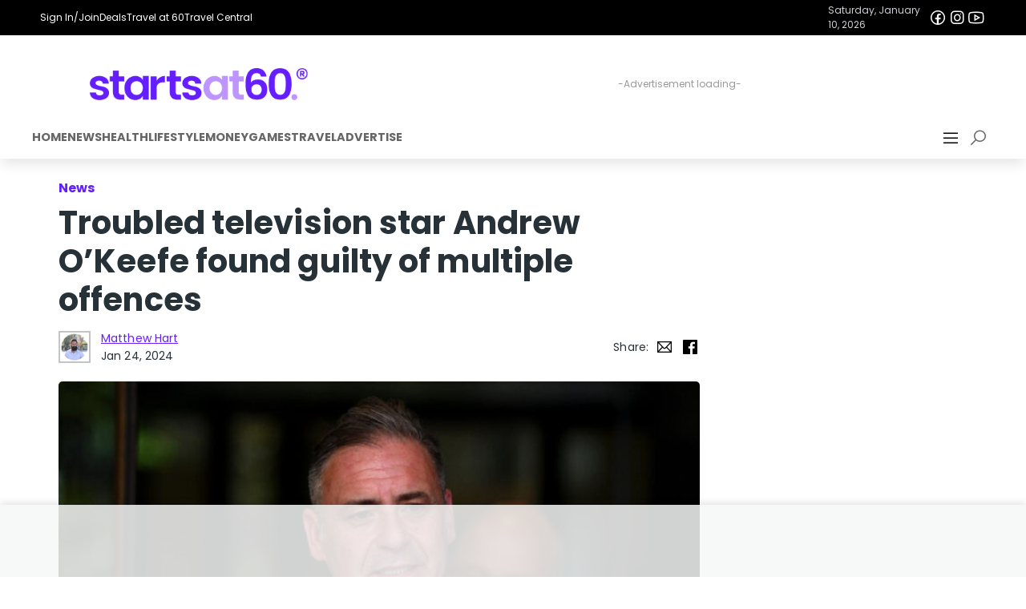

--- FILE ---
content_type: text/html; charset=UTF-8
request_url: https://startsat60.com/media/news/troubled-television-star-andrew-okeefe-found-guilty-of-multiple-offences
body_size: 31315
content:

<!DOCTYPE html>
<html lang="en-AU">


<head>
  <meta charset="utf-8">
  <link rel="dns-prefetch" href="//fastlane.rubiconproject.com/">
  <script data-cfasync="false" async src="//securepubads.g.doubleclick.net/tag/js/gpt.js"></script>
  <script data-cfasync="false" async src="//js-sec.indexww.com/ht/p/187397-274207220154922.js"></script>
  <script data-cfasync="false">
  (function(i, s, o, g, r, a, m) {
    i['GoogleAnalyticsObject'] = r;
    i[r] = i[r] || function() {
      (i[r].q = i[r].q || []).push(arguments)
    }, i[r].l = 1 * new Date();
    a = s.createElement(o),
      m = s.getElementsByTagName(o)[0];
    a.async = 1;
    a.src = g;
    m.parentNode.insertBefore(a, m)
  })(window, document, 'script', '//www.google-analytics.com/analytics.js', 'ga');

  ga('require', 'linkid', 'linkid.js');
  ga('require', 'displayfeatures');
  ga('create', 'UA-35387715-1', 'auto');

      ga('set', 'dimension1', 'global-latest');
    ga('set', 'dimension2', 'News');
    ga('send', 'pageview');
  ga('set', 'nonInteraction', true);
</script>

<!-- Google Tag Manager -->
<script data-cfasync="false">
  (function(w, d, s, l, i) {
    w[l] = w[l] || [];
    w[l].push({
      'gtm.start': new Date().getTime(),
      event: 'gtm.js'
    });
    var f = d.getElementsByTagName(s)[0],
      j = d.createElement(s),
      dl = l != 'dataLayer' ? '&l=' + l : '';
    j.async = true;
    j.src = 'https://www.googletagmanager.com/gtm.js?id=' + i + dl;
    f.parentNode.insertBefore(j, f);
  })(window, document, 'script', 'dataLayer', 'GTM-5HTFWP');
</script>
<!-- End Google Tag Manager -->

<!-- Global Analytics site tag (gtag.js) - GA4: G-56FH2H3RJT -->
<script data-cfasync="false" src="https://www.googletagmanager.com/gtag/js?id=G-56FH2H3RJT"></script>
<script>
  window.dataLayer = window.dataLayer || [];
  let userDataObject = undefined;
  try {
    console.log('Raw cookies:', { authCookie: '', cookie: 'eyJpc19yZXR1cm5pbmciOmZhbHNlLCJhbm9ueW1vdXNfdXVpZCI6IjRlYjBmMmY4LWFmYTctNDc2Yi1iZjBjLTJiNzQiLCJ2ZXJzaW9uIjoxLCJhdXRoX3N0YXR1cyI6ImFub255bW91cyIsImxhc3Rfc2VlbiI6MTc2Nzk5NTU2Nn0=' });
    const decodedJsonString = atob(decodeURIComponent('eyJpc19yZXR1cm5pbmciOmZhbHNlLCJhbm9ueW1vdXNfdXVpZCI6IjRlYjBmMmY4LWFmYTctNDc2Yi1iZjBjLTJiNzQiLCJ2ZXJzaW9uIjoxLCJhdXRoX3N0YXR1cyI6ImFub255bW91cyIsImxhc3Rfc2VlbiI6MTc2Nzk5NTU2Nn0='));
    userDataObject = JSON.parse(decodedJsonString);
    const authCookie = ''; // auth cookie for GTM
    let authCookieParsed = '' ? JSON.parse(decodeURIComponent(atob(authCookie.split('.')[1]))) : {};
    // console.log('Decoded cookie:', { userDataObject, decodedJsonString, authCookieParsed });
    window.sas_tracking_cookie_set = true;
  } catch (error) {
    console.info('Error processing session cookie, probably waiting on next page load.', {
      error
    });
  };

  const user_properties = userDataObject ? {
    anonymous_uuid: userDataObject?.anonymous_uuid || 'unknown',
    auth_status: userDataObject?.auth_status || 'anonymous',
    is_returning: userDataObject?.is_returning || false,
  } : undefined;

  console.log('Analytics:', { user_properties, });

  function gtag() { dataLayer.push(arguments); };
  gtag('js', new Date());
  if (user_properties) {
    gtag('config', 'G-56FH2H3RJT', {
      user_properties,
    });
  } else {
    gtag('config', 'G-56FH2H3RJT');
  }
</script>
<!-- End GA4 -->

<!-- Taboola Implementation -->
<script type="text/javascript">
  window._taboola = window._taboola || [];
  _taboola.push({
    article: 'auto'
  });
  ! function(e, f, u, i) {
    if (!document.getElementById(i)) {
      e.setAttribute('data-cfasync', 'false');
      e.async = 1;
      e.src = u;
      e.id = i;
      f.parentNode.insertBefore(e, f);
    }
  }(document.createElement('script'),
    document.getElementsByTagName('script')[0],
    '//cdn.taboola.com/libtrc/startsat60/loader.js',
    'tb_loader_script');
  if (window.performance && typeof window.performance.mark == 'function') {
    window.performance.mark('tbl_ic');
  }
</script>  <!-- //Connect Container: startsat60 - licensing tag-->
  <script src="//get.s-onetag.com/d920343a-5316-4adc-a257-9e9500a60bd5/tag.min.js" async defer></script>
  <link rel="apple-touch-icon" sizes="57x57" href="/apple-touch-icon-57x57.png">
  <link rel="apple-touch-icon" sizes="60x60" href="/apple-touch-icon-60x60.png">
  <link rel="apple-touch-icon" sizes="72x72" href="/apple-touch-icon-72x72.png">
  <link rel="apple-touch-icon" sizes="76x76" href="/apple-touch-icon-76x76.png">
  <link rel="apple-touch-icon" sizes="114x114" href="/apple-touch-icon-114x114.png">
  <link rel="apple-touch-icon" sizes="120x120" href="/apple-touch-icon-120x120.png">
  <link rel="apple-touch-icon" sizes="144x144" href="/apple-touch-icon-144x144.png">
  <link rel="apple-touch-icon" sizes="152x152" href="/apple-touch-icon-152x152.png">
  <link rel="apple-touch-icon-precomposed" href="/apple-touch-precomposed.png">
  <link rel="icon" type="image/png" href="https://startsat60.com/app/themes/startsat60v7/favicons/favicon-32x32.png" sizes="32x32">
  <link rel="icon" type="image/png" href="https://startsat60.com/app/themes/startsat60v7/favicons/android-chrome-192x192.png" sizes="192x192">
  <link rel="icon" type="image/png" href="https://startsat60.com/app/themes/startsat60v7/favicons/favicon-96x96.png" sizes="96x96">
  <link rel="icon" type="image/png" href="https://startsat60.com/app/themes/startsat60v7/favicons/favicon-16x16.png" sizes="16x16">
  <link rel="manifest" href="https://startsat60.com/app/themes/startsat60v7/favicons/manifest.webmanifest">
  <meta name="apple-mobile-web-app-title" content="Starts at 60">
  <meta name="application-name" content="Starts at 60">
  <meta name="msapplication-TileColor" content="#651FFF">
  <meta name="msapplication-TileImage" content="https://startsat60.com/app/themes/startsat60v7/favicons/mstile-144x144.png">
  <meta name="theme-color" content="#651fff">
  <meta name="mobile-web-app-capable" content="yes">
  <link rel="shortcut icon" sizes="16x16" href="https://startsat60.com/app/themes/startsat60v7/favicons/favicon-16x16.png">
  <link rel="shortcut icon" sizes="196x196" href="https://startsat60.com/app/themes/startsat60v7/favicons/android-chrome-192x192.png">
  <!-- Always force latest IE rendering engine or request Chrome Frame -->
  <meta content="IE=edge,chrome=1" http-equiv="X-UA-Compatible">
  <!-- tag used for Facebook Instant Articles -->
  <meta property="fb:pages" content="168468997266730, 478381098862584" />
  <!-- Use title if it's in the page YAML frontmatter -->
  <meta name="viewport" content="width=device-width, initial-scale=1, maximum-scale=2, user-scalable=yes">
  <meta name="fo-verify" content="47a8c372-540f-4bbf-9b44-bc7f322a54d5">
  <meta name='robots' content='max-image-preview:large' />
<style id='classic-theme-styles-inline-css' type='text/css'>
/*! This file is auto-generated */
.wp-block-button__link{color:#fff;background-color:#32373c;border-radius:9999px;box-shadow:none;text-decoration:none;padding:calc(.667em + 2px) calc(1.333em + 2px);font-size:1.125em}.wp-block-file__button{background:#32373c;color:#fff;text-decoration:none}
</style>
<style id='global-styles-inline-css' type='text/css'>
:root{--wp--preset--aspect-ratio--square: 1;--wp--preset--aspect-ratio--4-3: 4/3;--wp--preset--aspect-ratio--3-4: 3/4;--wp--preset--aspect-ratio--3-2: 3/2;--wp--preset--aspect-ratio--2-3: 2/3;--wp--preset--aspect-ratio--16-9: 16/9;--wp--preset--aspect-ratio--9-16: 9/16;--wp--preset--color--black: #000000;--wp--preset--color--cyan-bluish-gray: #abb8c3;--wp--preset--color--white: #ffffff;--wp--preset--color--pale-pink: #f78da7;--wp--preset--color--vivid-red: #cf2e2e;--wp--preset--color--luminous-vivid-orange: #ff6900;--wp--preset--color--luminous-vivid-amber: #fcb900;--wp--preset--color--light-green-cyan: #7bdcb5;--wp--preset--color--vivid-green-cyan: #00d084;--wp--preset--color--pale-cyan-blue: #8ed1fc;--wp--preset--color--vivid-cyan-blue: #0693e3;--wp--preset--color--vivid-purple: #9b51e0;--wp--preset--gradient--vivid-cyan-blue-to-vivid-purple: linear-gradient(135deg,rgba(6,147,227,1) 0%,rgb(155,81,224) 100%);--wp--preset--gradient--light-green-cyan-to-vivid-green-cyan: linear-gradient(135deg,rgb(122,220,180) 0%,rgb(0,208,130) 100%);--wp--preset--gradient--luminous-vivid-amber-to-luminous-vivid-orange: linear-gradient(135deg,rgba(252,185,0,1) 0%,rgba(255,105,0,1) 100%);--wp--preset--gradient--luminous-vivid-orange-to-vivid-red: linear-gradient(135deg,rgba(255,105,0,1) 0%,rgb(207,46,46) 100%);--wp--preset--gradient--very-light-gray-to-cyan-bluish-gray: linear-gradient(135deg,rgb(238,238,238) 0%,rgb(169,184,195) 100%);--wp--preset--gradient--cool-to-warm-spectrum: linear-gradient(135deg,rgb(74,234,220) 0%,rgb(151,120,209) 20%,rgb(207,42,186) 40%,rgb(238,44,130) 60%,rgb(251,105,98) 80%,rgb(254,248,76) 100%);--wp--preset--gradient--blush-light-purple: linear-gradient(135deg,rgb(255,206,236) 0%,rgb(152,150,240) 100%);--wp--preset--gradient--blush-bordeaux: linear-gradient(135deg,rgb(254,205,165) 0%,rgb(254,45,45) 50%,rgb(107,0,62) 100%);--wp--preset--gradient--luminous-dusk: linear-gradient(135deg,rgb(255,203,112) 0%,rgb(199,81,192) 50%,rgb(65,88,208) 100%);--wp--preset--gradient--pale-ocean: linear-gradient(135deg,rgb(255,245,203) 0%,rgb(182,227,212) 50%,rgb(51,167,181) 100%);--wp--preset--gradient--electric-grass: linear-gradient(135deg,rgb(202,248,128) 0%,rgb(113,206,126) 100%);--wp--preset--gradient--midnight: linear-gradient(135deg,rgb(2,3,129) 0%,rgb(40,116,252) 100%);--wp--preset--font-size--small: 13px;--wp--preset--font-size--medium: 20px;--wp--preset--font-size--large: 36px;--wp--preset--font-size--x-large: 42px;--wp--preset--spacing--20: 0.44rem;--wp--preset--spacing--30: 0.67rem;--wp--preset--spacing--40: 1rem;--wp--preset--spacing--50: 1.5rem;--wp--preset--spacing--60: 2.25rem;--wp--preset--spacing--70: 3.38rem;--wp--preset--spacing--80: 5.06rem;--wp--preset--shadow--natural: 6px 6px 9px rgba(0, 0, 0, 0.2);--wp--preset--shadow--deep: 12px 12px 50px rgba(0, 0, 0, 0.4);--wp--preset--shadow--sharp: 6px 6px 0px rgba(0, 0, 0, 0.2);--wp--preset--shadow--outlined: 6px 6px 0px -3px rgba(255, 255, 255, 1), 6px 6px rgba(0, 0, 0, 1);--wp--preset--shadow--crisp: 6px 6px 0px rgba(0, 0, 0, 1);}:where(.is-layout-flex){gap: 0.5em;}:where(.is-layout-grid){gap: 0.5em;}body .is-layout-flex{display: flex;}.is-layout-flex{flex-wrap: wrap;align-items: center;}.is-layout-flex > :is(*, div){margin: 0;}body .is-layout-grid{display: grid;}.is-layout-grid > :is(*, div){margin: 0;}:where(.wp-block-columns.is-layout-flex){gap: 2em;}:where(.wp-block-columns.is-layout-grid){gap: 2em;}:where(.wp-block-post-template.is-layout-flex){gap: 1.25em;}:where(.wp-block-post-template.is-layout-grid){gap: 1.25em;}.has-black-color{color: var(--wp--preset--color--black) !important;}.has-cyan-bluish-gray-color{color: var(--wp--preset--color--cyan-bluish-gray) !important;}.has-white-color{color: var(--wp--preset--color--white) !important;}.has-pale-pink-color{color: var(--wp--preset--color--pale-pink) !important;}.has-vivid-red-color{color: var(--wp--preset--color--vivid-red) !important;}.has-luminous-vivid-orange-color{color: var(--wp--preset--color--luminous-vivid-orange) !important;}.has-luminous-vivid-amber-color{color: var(--wp--preset--color--luminous-vivid-amber) !important;}.has-light-green-cyan-color{color: var(--wp--preset--color--light-green-cyan) !important;}.has-vivid-green-cyan-color{color: var(--wp--preset--color--vivid-green-cyan) !important;}.has-pale-cyan-blue-color{color: var(--wp--preset--color--pale-cyan-blue) !important;}.has-vivid-cyan-blue-color{color: var(--wp--preset--color--vivid-cyan-blue) !important;}.has-vivid-purple-color{color: var(--wp--preset--color--vivid-purple) !important;}.has-black-background-color{background-color: var(--wp--preset--color--black) !important;}.has-cyan-bluish-gray-background-color{background-color: var(--wp--preset--color--cyan-bluish-gray) !important;}.has-white-background-color{background-color: var(--wp--preset--color--white) !important;}.has-pale-pink-background-color{background-color: var(--wp--preset--color--pale-pink) !important;}.has-vivid-red-background-color{background-color: var(--wp--preset--color--vivid-red) !important;}.has-luminous-vivid-orange-background-color{background-color: var(--wp--preset--color--luminous-vivid-orange) !important;}.has-luminous-vivid-amber-background-color{background-color: var(--wp--preset--color--luminous-vivid-amber) !important;}.has-light-green-cyan-background-color{background-color: var(--wp--preset--color--light-green-cyan) !important;}.has-vivid-green-cyan-background-color{background-color: var(--wp--preset--color--vivid-green-cyan) !important;}.has-pale-cyan-blue-background-color{background-color: var(--wp--preset--color--pale-cyan-blue) !important;}.has-vivid-cyan-blue-background-color{background-color: var(--wp--preset--color--vivid-cyan-blue) !important;}.has-vivid-purple-background-color{background-color: var(--wp--preset--color--vivid-purple) !important;}.has-black-border-color{border-color: var(--wp--preset--color--black) !important;}.has-cyan-bluish-gray-border-color{border-color: var(--wp--preset--color--cyan-bluish-gray) !important;}.has-white-border-color{border-color: var(--wp--preset--color--white) !important;}.has-pale-pink-border-color{border-color: var(--wp--preset--color--pale-pink) !important;}.has-vivid-red-border-color{border-color: var(--wp--preset--color--vivid-red) !important;}.has-luminous-vivid-orange-border-color{border-color: var(--wp--preset--color--luminous-vivid-orange) !important;}.has-luminous-vivid-amber-border-color{border-color: var(--wp--preset--color--luminous-vivid-amber) !important;}.has-light-green-cyan-border-color{border-color: var(--wp--preset--color--light-green-cyan) !important;}.has-vivid-green-cyan-border-color{border-color: var(--wp--preset--color--vivid-green-cyan) !important;}.has-pale-cyan-blue-border-color{border-color: var(--wp--preset--color--pale-cyan-blue) !important;}.has-vivid-cyan-blue-border-color{border-color: var(--wp--preset--color--vivid-cyan-blue) !important;}.has-vivid-purple-border-color{border-color: var(--wp--preset--color--vivid-purple) !important;}.has-vivid-cyan-blue-to-vivid-purple-gradient-background{background: var(--wp--preset--gradient--vivid-cyan-blue-to-vivid-purple) !important;}.has-light-green-cyan-to-vivid-green-cyan-gradient-background{background: var(--wp--preset--gradient--light-green-cyan-to-vivid-green-cyan) !important;}.has-luminous-vivid-amber-to-luminous-vivid-orange-gradient-background{background: var(--wp--preset--gradient--luminous-vivid-amber-to-luminous-vivid-orange) !important;}.has-luminous-vivid-orange-to-vivid-red-gradient-background{background: var(--wp--preset--gradient--luminous-vivid-orange-to-vivid-red) !important;}.has-very-light-gray-to-cyan-bluish-gray-gradient-background{background: var(--wp--preset--gradient--very-light-gray-to-cyan-bluish-gray) !important;}.has-cool-to-warm-spectrum-gradient-background{background: var(--wp--preset--gradient--cool-to-warm-spectrum) !important;}.has-blush-light-purple-gradient-background{background: var(--wp--preset--gradient--blush-light-purple) !important;}.has-blush-bordeaux-gradient-background{background: var(--wp--preset--gradient--blush-bordeaux) !important;}.has-luminous-dusk-gradient-background{background: var(--wp--preset--gradient--luminous-dusk) !important;}.has-pale-ocean-gradient-background{background: var(--wp--preset--gradient--pale-ocean) !important;}.has-electric-grass-gradient-background{background: var(--wp--preset--gradient--electric-grass) !important;}.has-midnight-gradient-background{background: var(--wp--preset--gradient--midnight) !important;}.has-small-font-size{font-size: var(--wp--preset--font-size--small) !important;}.has-medium-font-size{font-size: var(--wp--preset--font-size--medium) !important;}.has-large-font-size{font-size: var(--wp--preset--font-size--large) !important;}.has-x-large-font-size{font-size: var(--wp--preset--font-size--x-large) !important;}
:where(.wp-block-post-template.is-layout-flex){gap: 1.25em;}:where(.wp-block-post-template.is-layout-grid){gap: 1.25em;}
:where(.wp-block-columns.is-layout-flex){gap: 2em;}:where(.wp-block-columns.is-layout-grid){gap: 2em;}
:root :where(.wp-block-pullquote){font-size: 1.5em;line-height: 1.6;}
</style>
<link rel='stylesheet' id='starlord/bootstrap-css' href='https://startsat60.com/app/themes/startsat60v7/assets/static/bootstrap.min.css?ver=4.6.2' type='text/css' media='all' />
<link rel='stylesheet' id='theme/css-css' href='https://startsat60.com/app/themes/startsat60v7/style.css?ver=1.0' type='text/css' media='all' />
<link rel='stylesheet' id='starlord/css-css' href='https://startsat60.com/app/themes/startsat60v7/dist/styles/starlord.min.css?v=9a3ca5fa4b986537531707684b6913c0&#038;ver=6.6.2' type='text/css' media='all' />
<link rel='stylesheet' id='sage/css-css' href='https://startsat60.com/app/themes/startsat60v7/dist/styles/article.min.css?v=9cda200267eee5d3fae524f0ccc191f9' type='text/css' media='all' />
<script type="text/javascript" src="https://startsat60.com/wp/wp-includes/js/jquery/jquery.min.js?ver=3.7.1" id="jquery-core-js"></script>
<script type="text/javascript" src="https://startsat60.com/wp/wp-includes/js/jquery/jquery-migrate.min.js?ver=3.4.1" id="jquery-migrate-js"></script>
<link rel="https://api.w.org/" href="https://startsat60.com/wp-json/" /><link rel="alternate" title="JSON" type="application/json" href="https://startsat60.com/wp-json/wp/v2/posts/724132" /><link rel="EditURI" type="application/rsd+xml" title="RSD" href="https://startsat60.com/wp/xmlrpc.php?rsd" />
<link rel="alternate" title="oEmbed (JSON)" type="application/json+oembed" href="https://startsat60.com/wp-json/oembed/1.0/embed?url=https%3A%2F%2Fstartsat60.com%2Fmedia%2Fnews%2Ftroubled-television-star-andrew-okeefe-found-guilty-of-multiple-offences" />
<link rel="alternate" title="oEmbed (XML)" type="text/xml+oembed" href="https://startsat60.com/wp-json/oembed/1.0/embed?url=https%3A%2F%2Fstartsat60.com%2Fmedia%2Fnews%2Ftroubled-television-star-andrew-okeefe-found-guilty-of-multiple-offences&#038;format=xml" />
<meta name="categories_1" content="News" />
<meta name="tags_1" content="global-latest" />
<meta name="keywords" content="News, global-latest, " />

    <style id="starlord_base_css">
  body{margin:0;overflow-x:hidden;width:100%;max-width:100vw;}html.starlord_modal_open body{overflow:hidden}*{box-sizing:border-box}table{border-collapse:collapse;border-spacing:0}input::-webkit-inner-spin-button{-webkit-appearance:none;margin:0}input{font:inherit}input[type=number]::-webkit-inner-spin-button{-webkit-appearance:none;margin:0}input[type=number]{-moz-appearance:textfield}h1,h2,h3,h4,h5,h6,p{margin:0;}#starlord_container{background:#fff;}.__typeform-embed-mobile-modal-open [data-qa="mobile-modal"]{z-index:999999;}
</style>
    <link rel="preload" as="style" onload="this.onload=null;this.rel='stylesheet'" href="https://fonts.googleapis.com/css?family=Poppins:400,400i,500,500i,700,700i|Material+Icons&display=swap">
    <link rel="preload" as="style" onload="this.onload=null;this.rel='stylesheet'" href="https://maxst.icons8.com/vue-static/landings/line-awesome/line-awesome/1.3.0/css/line-awesome.min.css">
    <script data-cfasync="false" src="//r3-t.trackedlink.net/_dmpt.js"></script>
    <script type="text/javascript">window._dmSetDomain("startsat60.com,travelat60.com");</script>
  
    
    
    
    <style data-emotion-css="xq0brj 1noufqw 14aj951 10cke3n v2b6rs y8bxd3 dobsqu">.css-xq0brj{border:0!important;background-color:#651fff;}.css-1noufqw{position:fixed;top:0;left:100%;width:100%;height:100%;z-index:999999;display:none;}.css-1noufqw.show{display:-webkit-box !important;display:-webkit-flex !important;display:-ms-flexbox !important;display:flex !important;left:0;-webkit-animation:500ms animation-1v41d9h linear;animation:500ms animation-1v41d9h linear;}.css-14aj951{display:none;width:100%;right:100vw;-webkit-align-items:flex-start !important;-webkit-box-align:flex-start !important;-ms-flex-align:flex-start !important;align-items:flex-start !important;-webkit-box-pack:end;-webkit-justify-content:flex-end;-ms-flex-pack:end;justify-content:flex-end;top:0;}.css-14aj951.show{z-index:999999;width:500px;right:0;padding:0;display:-webkit-box !important;display:-webkit-flex !important;display:-ms-flexbox !important;display:flex !important;}@media screen and (max-width:767px){.css-14aj951.show{width:100%;}}.css-14aj951.show > ul,.css-14aj951.show > i{z-index:999999;}.css-14aj951 > i{-webkit-flex:0 0 40px;-ms-flex:0 0 40px;flex:0 0 40px;display:-webkit-box;display:-webkit-flex;display:-ms-flexbox;display:flex;-webkit-box-pack:center;-webkit-justify-content:center;-ms-flex-pack:center;justify-content:center;}.css-10cke3n{display:-webkit-box;display:-webkit-flex;display:-ms-flexbox;display:flex;width:100%;-webkit-box-pack:end;-webkit-justify-content:flex-end;-ms-flex-pack:end;justify-content:flex-end;}@media screen and (min-width:992px){.css-10cke3n{display:-webkit-box!important;display:-webkit-flex!important;display:-ms-flexbox!important;display:flex!important;}}.css-v2b6rs{list-style:none;-webkit-flex:0 0 calc(100% - 40px);-ms-flex:0 0 calc(100% - 40px);flex:0 0 calc(100% - 40px);height:100%;background-color:#f8f8f8;padding:0;overflow-y:auto;}.css-v2b6rs > li.nav-item{background-color:#ffffff;width:100%;padding:0;}.css-v2b6rs > li.nav-item > ul{list-style:none;padding:0;}.css-v2b6rs > li.nav-item > ul > li{padding:0.65rem 0 !important;border-bottom:1px solid #c3c4c6;}.css-v2b6rs > li.nav-item > ul > li > a{color:#263238;font-weight:500;padding:0 0 0 1rem;cursor:pointer;}.css-v2b6rs > li.nav-item > ul > li > a:hover{color:#651fff;-webkit-text-decoration:none !important;text-decoration:none !important;}.css-v2b6rs > li.nav-item > ul > li > a:focus,.css-v2b6rs > li.nav-item > ul > li > a:selected{background-color:#c3c4c6;color:#651fff;-webkit-text-decoration:none !important;text-decoration:none !important;}.css-y8bxd3{vertical-align:middle;font-style:normal;display:inline-block;line-height:1;text-transform:none;-webkit-letter-spacing:normal;-moz-letter-spacing:normal;-ms-letter-spacing:normal;letter-spacing:normal;white-space:nowrap;font-size:1rem !important;width:1rem !important;height:1rem !important;fill:currentColor;color:currentColor;-webkit-text-decoration:none;text-decoration:none;-webkit-animation:none;animation:none;-webkit-animation-iteration-count:none;animation-iteration-count:none;}.css-dobsqu{vertical-align:middle;font-style:normal;display:inline-block;line-height:1;text-transform:none;-webkit-letter-spacing:normal;-moz-letter-spacing:normal;-ms-letter-spacing:normal;letter-spacing:normal;white-space:nowrap;font-size:2.5rem !important;width:2.5rem !important;height:2.5rem !important;fill:#263238;color:#263238;-webkit-text-decoration:none;text-decoration:none;-webkit-animation:none;animation:none;-webkit-animation-iteration-count:none;animation-iteration-count:none;}</style>
  
    <script defer type='text/javascript' src='https://render.startsat60.com/static/bootstrap.368362.js'></script><script defer type='text/javascript' src='https://render.startsat60.com/static/vendor.eaeded.js'></script>
  <style>
	* {
		font-family: 'Poppins', sans-serif;
	}
	.site-logo {
		height: 40px;
		@media (min-width: 501px) and (max-width: 768px) {
			height: 30px!important;
		}
	}
	.content-width {
		max-width: 1200px;
		margin: 0 auto;
	}
	.nav-content {
		display: flex;
		width: 100%;
		align-items: center;
		justify-content: space-between;
		padding: 1em 0 0.25em 0;
		gap: 1em;
	}
	.nav-sections {
		display: flex;
	}
	
	.nav-section {
		border-bottom: 2px solid transparent; 
	}
	.nav-section.active {
		border-bottom: 2px solid #b898ff; 
	}
	.section-title-nav-link {
		color: rgba(0, 0, 0, 0.6);
		font-weight: 700;
		font-size: 0.9em;
		text-transform: uppercase;
		text-decoration: none;
		transition: color 0.3s ease;
	}
	.section-title-nav-link:hover {
		color: #b898ff;
		text-decoration: none;
	}
	.nav-banner-content > div {
		justify-content: flex-start;
	}

	@media (max-width: 1200px) {
		.nav-content {
			padding: 1em;
		}
		.nav-sections {
			padding-left: 1em;
		}
	}
	@media (max-width: 768px) {
		.nav-content {
			padding: 1em 1em 0 1em;
		}

		.nav-sections {
			display: none!important;
		}
		.navbar-nav-sections-wrap {
			justify-content: flex-end;
		}
	}
	@media (max-width: 768px) {
		.nav-content {
			gap: 0.5em;
		}
		.nav-content #gpt-ad-21875548389-header_sas_navigation-0 {
			justify-content: center!important;
		}
	}
	@media (max-width: 500px) {
		.nav-content {
			gap: 0.5em;
			flex-direction: column;
			justify-content: center!important;
			align-items: center!important;
		}
		.nav-content #gpt-ad-21875548389-header_sas_navigation-0 {
			justify-content: center!important;
			align-items: center!important;
		}
		.nav-banner-content {
			flex-direction: column-reverse;
			align-items: center;
			justify-content: center;
			gap: 0.25em;
		}

		.nav-banner-content > div {
			justify-content: center;
		}
		.nav-banner-meta {
			width: 100%;
			justify-content: space-between!important;
		}
	}
	.sas-ad {
		display: flex;
		position: relative;
		justify-content: center;
		align-items: center;
	}
	.sas-ad > div {
		z-index: 1;
	}
	.sas-ad:before {
		content: '-Advertisement loading-';
		position: absolute;
		top: 50%;
		left: 50%;
		transform: translate(-50%, -50%);
		color: #999;
		font-size: 12px;
		z-index: 0;
	}
	.ad-728-90-728-50 {
		min-width: 728px; min-height: 90px;
	}
	@media (max-width: 1024px) {
		.ad-728-90-728-50 {
			min-width: 320px; min-height: 50px;
		}
	}
	.nav-banner-links a:hover {
		text-decoration: underline!important;
	}
	.nav-banner-links a:hover i {
		text-decoration: none!important;
	}
	.nav-banner-socials a i {
		text-decoration: none!important;
	}
	.nav-banner-socials a:hover, a:hover i {
		text-decoration: none!important;
	}
</style>
<script>
  window.googletag = window.googletag || {cmd: []};
  googletag.cmd.push(function() {
    const header_sas_navigation_size_mapping = googletag.sizeMapping()
      .addSize([1025, 0], [[728, 90]])
      .addSize([0, 0], [[320, 50]])
      .build();
    googletag.defineSlot('/21875548389/header_sas_navigation', [[320,50],[728, 90]], 'gpt-ad-21875548389-header_sas_navigation-0')
			.defineSizeMapping(header_sas_navigation_size_mapping)
			.addService(googletag.pubads());
		
		// Load slots for later display
		window.sas_google_slots = window.sas_google_slots || [];
		window.sas_google_slots.push('gpt-ad-21875548389-header_sas_navigation-0');
  });
</script>
<div class="navbar bg-white w-100 p-0 pb-2 m-0 d-flex" style="box-shadow: 0 10px 15px -3px rgba(0, 0, 0, 0.1); margin-bottom: 1em;">
	<div class="nav-banner-container d-flex bg-black text-white justify-content-center align-items-center w-100">
		<div class="nav-banner-content d-flex w-100 py-1 content-width justify-content-center align-items-center" style="font-size: 12px; padding: 10px;">
			<div class="d-flex align-items-center w-100 align-items-center" style="gap: 1em;">
				<div class="nav-banner-links d-flex justify-content-between align-items-center" style="gap: 1em;">
					<span class="d-flex align-items-center" style="gap: 0.5em;">
												<a 
							class="text-white d-flex align-items-center" 
							href="/membercentre" 
							aria-label="Sign In/Join"
							title="Sign In/Join"
						>
							Sign In/Join						</a>
					</span>
					<a class="text-white d-flex align-items-center" href="/memberdeals" aria-label="Deals" title="Deals">Deals</a>
					<a target="_blank" class="text-white d-flex align-items-center" href="https://travelat60.com" aria-label="Travel at 60" title="Travel at 60">Travel at 60</a>
					<a target="_blank" class="text-white d-flex align-items-center" href="https://www.travelcentral.com.au" aria-label="Travel Central" title="Travel Central">Travel Central</a>
				</div>
			</div>
			<div class="nav-banner-meta d-flex align-items-center" style="gap: 0.5em;">
				<div class="date-display" style="color:rgb(207, 207, 213); font-size: 12px; text-wrap: nowrap">Saturday, January 10, 2026</div>
				<div class="nav-banner-socials d-flex justify-content-between align-items-center" style="gap: 0.5em;">
					<a class="text-white d-flex align-items-center" href="https://facebook.com/startsat60au" target="_blank" rel="noopener noreferrer"
						title="Facebook">
						<i style="font-size:24px;" class="Icon css-hqm82 lab la-facebook" aria-label="Facebook"></i>
					</a>
					<a class="text-white d-flex align-items-center" href="https://instagram.com/startsat60" target="_blank" rel="noopener noreferrer"
						title="Instagram">
						<i style="font-size:24px;" class="Icon css-hqm82 lab la-instagram" aria-label="Instagram"></i>
					</a>
					<a class="text-white d-flex align-items-center" href="https://www.youtube.com/@StartsatsixtyAu" target="_blank" rel="noopener noreferrer"
						title="YouTube">
						<i style="font-size:24px;" class="Icon css-hqm82 lab la-youtube" aria-label="YouTube"></i>
					</a>
				</div>
			</div>
		</div>
	</div>
	<div class="nav-banner d-flex w-100 flex-column justify-content-between align-items-center">
		<div class="nav-content bg-white content-width">
			<div class="logo d-flex flex-column align-items-center justify-content-center flex-grow-1 flex-shrink-0" style="flex: 1 0 30%;">
				<a href="/" class="d-flex align-items-center" alt="Home" title="Home">
					<img class="site-logo"
						src="https://images.startsat60.com/cdn-cgi/image/format=auto,compression=fast/wp-content/uploads/20231205215909/sas-logo-1.png"
						alt="Starts at 60 Logo" style="height: 40px; width: auto;">
				</a>
			</div>
			<!-- /21875548389/collection_header_sas_navigation -->
			<div id='gpt-ad-21875548389-header_sas_navigation-0'
				class="d-flex align-items-center justify-content-center flex-grow-1 flex-shrink-0 sas-ad ad-728-90-728-50" 
			></div>
		</div>
	</div>
		<div class="navbar-nav-sections-wrap d-flex flex-grow-1 content-width">
			<div class="nav-sections justify-content-start align-items-center w-100" style="gap: 1em;">
									<div class="nav-section d-flex flex-column align-items-start ">
						<div class="section-title">
							<a href="/" class="section-title-nav-link"
								aria-label="Home" title="Home">
								Home							</a>
						</div>
						<ul class="d-none nav-links list-unstyled">
													</ul>
					</div>
									<div class="nav-section d-flex flex-column align-items-start ">
						<div class="section-title">
							<a href="https://startsat60.com/category/media/news" class="section-title-nav-link"
								aria-label="News" title="News">
								News							</a>
						</div>
						<ul class="d-none nav-links list-unstyled">
													</ul>
					</div>
									<div class="nav-section d-flex flex-column align-items-start ">
						<div class="section-title">
							<a href="https://startsat60.com/category/media/health" class="section-title-nav-link"
								aria-label="Health" title="Health">
								Health							</a>
						</div>
						<ul class="d-none nav-links list-unstyled">
													</ul>
					</div>
									<div class="nav-section d-flex flex-column align-items-start ">
						<div class="section-title">
							<a href="https://startsat60.com/category/media/lifestyle" class="section-title-nav-link"
								aria-label="Lifestyle" title="Lifestyle">
								Lifestyle							</a>
						</div>
						<ul class="d-none nav-links list-unstyled">
													</ul>
					</div>
									<div class="nav-section d-flex flex-column align-items-start ">
						<div class="section-title">
							<a href="https://startsat60.com/category/media/money" class="section-title-nav-link"
								aria-label="Money" title="Money">
								Money							</a>
						</div>
						<ul class="d-none nav-links list-unstyled">
													</ul>
					</div>
									<div class="nav-section d-flex flex-column align-items-start ">
						<div class="section-title">
							<a href="https://startsat60.com/games" class="section-title-nav-link"
								aria-label="Games" title="Games">
								Games							</a>
						</div>
						<ul class="d-none nav-links list-unstyled">
													</ul>
					</div>
									<div class="nav-section d-flex flex-column align-items-start ">
						<div class="section-title">
							<a href="https://startsat60.com/category/media/travel" class="section-title-nav-link"
								aria-label="Travel" title="Travel">
								Travel							</a>
						</div>
						<ul class="d-none nav-links list-unstyled">
													</ul>
					</div>
									<div class="nav-section d-flex flex-column align-items-start ">
						<div class="section-title">
							<a href="https://startsat60.com/advertising-and-partnerships" class="section-title-nav-link"
								aria-label="Advertise" title="Advertise">
								Advertise							</a>
						</div>
						<ul class="d-none nav-links list-unstyled">
													</ul>
					</div>
							</div>
			<div class="d-flex align-items-center flex-nowrap nav-section-right">
				
    <div id="starlord_navbar"><script>
          if("IntersectionObserver"in window)document.addEventListener("DOMContentLoaded",(function(){const e=document.querySelectorAll(".lazy-load-bgimage"),t=new IntersectionObserver((function(e){e.map((e=>{e.isIntersecting&&(e.target.style.backgroundImage="url('"+e.target.dataset.bgimage+"')",t.unobserve(e.target))}))}),{rootMargin:"100px"});e.forEach((e=>t.observe(e)))}));else{document.querySelectorAll(".lazy-load-bgimage").forEach((e=>{e.style.backgroundImage="url('"+e.dataset.bgimage+"')"}))}
        </script><button class="navbar-toggler p-0 pr-1 css-xq0brj collapsed" style="background-color:transparent !important" type="button" data-toggle="collapse" data-target="#TASNavbarContent" aria-controls="TASNavbarContent" aria-expanded="true" aria-label="Toggle navigation"><span class="las la-bars text-black navbar-toggler-icon d-flex align-items-center justify-content-center" style="font-size:1.2em"></span></button><div class="slideTray d-none css-1noufqw"><div class="navbarMobile css-10cke3n"><div class="navbarCollapse position-relative css-14aj951" id="TASNavbarContent"><ul class="navMobile css-v2b6rs" style="box-shadow:-7px 6px 7px 2px rgba(0, 0, 0, 0.3)"><li class="nav-item"><ul><li data-objectid="706082" data-parentobjectid="0"><a href="/" class="mobile-nav-item d-flex justify-content-between align-items-center">Home</a></li><li data-objectid="816358" data-parentobjectid="0"><a class="mobile-nav-item d-flex justify-content-between align-items-center">News<i class="Icon css-y8bxd3 las la-angle-right mr-2 font-weight-bold" aria-label=""></i></a></li><li data-objectid="816359" data-parentobjectid="0"><a class="mobile-nav-item d-flex justify-content-between align-items-center">Health<i class="Icon css-y8bxd3 las la-angle-right mr-2 font-weight-bold" aria-label=""></i></a></li><li data-objectid="693785" data-parentobjectid="0"><a class="mobile-nav-item d-flex justify-content-between align-items-center">Lifestyle<i class="Icon css-y8bxd3 las la-angle-right mr-2 font-weight-bold" aria-label=""></i></a></li><li data-objectid="693759" data-parentobjectid="0"><a class="mobile-nav-item d-flex justify-content-between align-items-center">Money<i class="Icon css-y8bxd3 las la-angle-right mr-2 font-weight-bold" aria-label=""></i></a></li><li data-objectid="724792" data-parentobjectid="0"><a class="mobile-nav-item d-flex justify-content-between align-items-center">Games<i class="Icon css-y8bxd3 las la-angle-right mr-2 font-weight-bold" aria-label=""></i></a></li><li data-objectid="801734" data-parentobjectid="0"><a class="mobile-nav-item d-flex justify-content-between align-items-center">Travel<i class="Icon css-y8bxd3 las la-angle-right mr-2 font-weight-bold" aria-label=""></i></a></li><li data-objectid="802873" data-parentobjectid="0"><a href="https://startsat60.com/advertising-and-partnerships" class="mobile-nav-item d-flex justify-content-between align-items-center">Advertise</a></li></ul></li></ul><span role="button" class="position-absolute" style="z-index:999999"><i class="Icon css-dobsqu las la-times-circle" aria-label="Close navigation"></i></span></div></div></div></div>
    <script type="application/json" id="STARLORD_NAVBAR_STATE">{"user":{},"trackingData":{"email":null,"given_names":null,"last_name":null,"auth_status":"anonymous","anonymous_uuid":null,"uuid":null,"is_returning":true,"last_updated":"2025-12-14T10:46:18.307Z","isLoaded":false},"navbar":{"brand":"sas","links":{"contactUsNav":[{"id":704351,"object_id":704351,"queried_id":842535,"title":"Sign up","href":"/membercentre","parentMenuId":0,"links":[],"classes":["showAsButton"],"attrTitle":"","iconClass":"las la-envelope","tile_configuration":{"title":"","excerpt":"","background_image":false,"background_colour":"","text_colour":""}},{"id":654726,"object_id":705436,"queried_id":842535,"title":"Deals","href":"https://startsat60.com/memberdeals","parentMenuId":0,"links":[],"classes":["showAsButton"],"attrTitle":"","iconClass":"las la-piggy-bank","tile_configuration":null}],"socialsNav":[{"id":704354,"object_id":704354,"queried_id":842535,"title":"Facebook","href":"https://facebook.com/startsat60au","parentMenuId":0,"links":[],"classes":["showNoLabel"],"attrTitle":"","iconClass":"lab la-facebook","tile_configuration":{"title":"","excerpt":"","background_image":false,"background_colour":"","text_colour":""}},{"id":704355,"object_id":704355,"queried_id":842535,"title":"Instagram","href":"https://instagram.com/startsat60","parentMenuId":0,"links":[],"classes":["showNoLabel"],"attrTitle":"","iconClass":"lab la-instagram","tile_configuration":{"title":"","excerpt":"","background_image":false,"background_colour":"","text_colour":""}},{"id":724941,"object_id":724941,"queried_id":842535,"title":"Youtube","href":"https://www.youtube.com/@StartsatsixtyAu","parentMenuId":0,"links":[],"classes":["showNoLabel"],"attrTitle":"","iconClass":"lab la-youtube","tile_configuration":{"title":"","excerpt":"","background_image":false,"background_colour":"","text_colour":""}}],"mainNav":[{"id":706082,"object_id":706082,"queried_id":0,"title":"Home","href":"/","parentMenuId":0,"links":[],"classes":["showNoLabel"],"attrTitle":"","iconClass":"las la-home","tile_configuration":{"title":"","excerpt":"","background_image":false,"background_colour":"","text_colour":""}},{"id":56,"object_id":816358,"queried_id":0,"title":"News","href":"https://startsat60.com/category/media/news","parentMenuId":0,"links":[{"id":56,"object_id":744428,"queried_id":0,"title":"Latest news","href":"https://startsat60.com/category/media/news","parentMenuId":816358,"links":[],"classes":[""],"attrTitle":"","iconClass":"","tile_configuration":null},{"id":744426,"object_id":744426,"queried_id":0,"title":"Celebrity","href":"https://startsat60.com/category/media/news/celebrity","parentMenuId":816358,"links":[],"classes":[""],"attrTitle":"","iconClass":"","tile_configuration":{"title":"","excerpt":"","background_image":false,"background_colour":"","text_colour":""}},{"id":744435,"object_id":744435,"queried_id":0,"title":"Crime","href":"https://startsat60.com/category/media/news/crime","parentMenuId":816358,"links":[],"classes":[""],"attrTitle":"","iconClass":"","tile_configuration":{"title":"","excerpt":"","background_image":false,"background_colour":"","text_colour":""}},{"id":9,"object_id":744433,"queried_id":0,"title":"Entertainment","href":"https://startsat60.com/category/media/entertainment","parentMenuId":816358,"links":[],"classes":[""],"attrTitle":"","iconClass":"","tile_configuration":null},{"id":744437,"object_id":744437,"queried_id":0,"title":"Health","href":"https://startsat60.com/category/media/news/health-news","parentMenuId":816358,"links":[],"classes":[""],"attrTitle":"","iconClass":"","tile_configuration":{"title":"","excerpt":"","background_image":false,"background_colour":"","text_colour":""}},{"id":23420,"object_id":744434,"queried_id":0,"title":"Politics","href":"https://startsat60.com/category/media/news/politics","parentMenuId":816358,"links":[],"classes":[""],"attrTitle":"","iconClass":"","tile_configuration":null},{"id":744431,"object_id":744431,"queried_id":0,"title":"Royals","href":"https://startsat60.com/category/media/news/royals","parentMenuId":816358,"links":[],"classes":[""],"attrTitle":"","iconClass":"","tile_configuration":{"title":"","excerpt":"","background_image":false,"background_colour":"","text_colour":""}},{"id":826830,"object_id":826830,"queried_id":0,"title":"Sport","href":"https://startsat60.com/category/media/lifestyle/sport","parentMenuId":816358,"links":[],"classes":[""],"attrTitle":"","iconClass":"","tile_configuration":{"title":"","excerpt":"","background_image":false,"background_colour":"","text_colour":""}}],"classes":[""],"attrTitle":"","iconClass":"","tile_configuration":null},{"id":12,"object_id":816359,"queried_id":0,"title":"Health","href":"https://startsat60.com/category/media/health","parentMenuId":0,"links":[{"id":28477,"object_id":747081,"queried_id":0,"title":"Common health conditions","href":"https://startsat60.com/category/media/health/common-health-conditions","parentMenuId":816359,"links":[{"id":747199,"object_id":747199,"queried_id":0,"title":"All common health conditions stories","href":"/category/media/health/common-health-conditions","parentMenuId":747081,"links":[],"classes":[""],"attrTitle":"","iconClass":"","tile_configuration":{"title":"","excerpt":"","background_image":false,"background_colour":"","text_colour":""}},{"id":747117,"object_id":747117,"queried_id":0,"title":"Dementia","href":"https://startsat60.com/category/media/health/common-health-conditions/dementia","parentMenuId":747081,"links":[],"classes":[""],"attrTitle":"","iconClass":"","tile_configuration":{"title":"","excerpt":"","background_image":false,"background_colour":"","text_colour":""}},{"id":747116,"object_id":747116,"queried_id":0,"title":"Alzheimers","href":"https://startsat60.com/category/media/health/common-health-conditions/alzheimers","parentMenuId":747081,"links":[],"classes":[""],"attrTitle":"","iconClass":"","tile_configuration":{"title":"","excerpt":"","background_image":false,"background_colour":"","text_colour":""}},{"id":747118,"object_id":747118,"queried_id":0,"title":"Cancer","href":"https://startsat60.com/category/media/health/common-health-conditions/cancer","parentMenuId":747081,"links":[],"classes":[""],"attrTitle":"","iconClass":"","tile_configuration":{"title":"","excerpt":"","background_image":false,"background_colour":"","text_colour":""}},{"id":747119,"object_id":747119,"queried_id":0,"title":"Arthritis and joint pain","href":"https://startsat60.com/category/media/health/common-health-conditions/arthritis-and-joint-pain","parentMenuId":747081,"links":[],"classes":[""],"attrTitle":"","iconClass":"","tile_configuration":{"title":"","excerpt":"","background_image":false,"background_colour":"","text_colour":""}},{"id":747120,"object_id":747120,"queried_id":0,"title":"Diabetes","href":"https://startsat60.com/category/media/health/common-health-conditions/diabetes","parentMenuId":747081,"links":[],"classes":[""],"attrTitle":"","iconClass":"","tile_configuration":{"title":"","excerpt":"","background_image":false,"background_colour":"","text_colour":""}},{"id":747121,"object_id":747121,"queried_id":0,"title":"Back pain","href":"https://startsat60.com/category/media/health/common-health-conditions/back-pain","parentMenuId":747081,"links":[],"classes":[""],"attrTitle":"","iconClass":"","tile_configuration":{"title":"","excerpt":"","background_image":false,"background_colour":"","text_colour":""}},{"id":747124,"object_id":747124,"queried_id":0,"title":"Sleep apnea","href":"https://startsat60.com/category/media/health/common-health-conditions/sleep-apnea","parentMenuId":747081,"links":[],"classes":[""],"attrTitle":"","iconClass":"","tile_configuration":{"title":"","excerpt":"","background_image":false,"background_colour":"","text_colour":""}},{"id":747122,"object_id":747122,"queried_id":0,"title":"Shingles","href":"https://startsat60.com/category/media/health/common-health-conditions/shingles","parentMenuId":747081,"links":[],"classes":[""],"attrTitle":"","iconClass":"","tile_configuration":{"title":"","excerpt":"","background_image":false,"background_colour":"","text_colour":""}},{"id":747126,"object_id":747126,"queried_id":0,"title":"COVID-19","href":"https://startsat60.com/category/media/health/common-health-conditions/covid-19","parentMenuId":747081,"links":[],"classes":[""],"attrTitle":"","iconClass":"","tile_configuration":{"title":"","excerpt":"","background_image":false,"background_colour":"","text_colour":""}},{"id":747123,"object_id":747123,"queried_id":0,"title":"Heart disease and hypertension","href":"https://startsat60.com/category/media/health/common-health-conditions/heart-disease-and-hypertension","parentMenuId":747081,"links":[],"classes":[""],"attrTitle":"","iconClass":"","tile_configuration":{"title":"","excerpt":"","background_image":false,"background_colour":"","text_colour":""}},{"id":747128,"object_id":747128,"queried_id":0,"title":"Incontinence","href":"https://startsat60.com/category/media/health/common-health-conditions/incontinence","parentMenuId":747081,"links":[],"classes":[""],"attrTitle":"","iconClass":"","tile_configuration":{"title":"","excerpt":"","background_image":false,"background_colour":"","text_colour":""}}],"classes":[""],"attrTitle":"","iconClass":"","tile_configuration":null},{"id":747133,"object_id":747133,"queried_id":0,"title":"Healthy ageing","href":"https://startsat60.com/category/media/health/healthy-ageing","parentMenuId":816359,"links":[{"id":747197,"object_id":747197,"queried_id":0,"title":"Tips to stay healthy","href":"/category/media/health/healthy-ageing","parentMenuId":747133,"links":[],"classes":[""],"attrTitle":"","iconClass":"","tile_configuration":{"title":"","excerpt":"","background_image":false,"background_colour":"","text_colour":""}},{"id":747141,"object_id":747141,"queried_id":0,"title":"Exercise","href":"https://startsat60.com/category/media/health/healthy-ageing/exercise","parentMenuId":747133,"links":[],"classes":[""],"attrTitle":"","iconClass":"","tile_configuration":{"title":"","excerpt":"","background_image":false,"background_colour":"","text_colour":""}},{"id":28462,"object_id":747143,"queried_id":0,"title":"Preventing falls","href":"https://startsat60.com/category/media/health/healthy-ageing/preventing-falls","parentMenuId":747133,"links":[],"classes":[""],"attrTitle":"","iconClass":"","tile_configuration":null},{"id":747148,"object_id":747148,"queried_id":0,"title":"Anti-ageing","href":"https://startsat60.com/category/media/health/healthy-ageing/anti-ageing","parentMenuId":747133,"links":[],"classes":[""],"attrTitle":"","iconClass":"","tile_configuration":{"title":"","excerpt":"","background_image":false,"background_colour":"","text_colour":""}},{"id":747149,"object_id":747149,"queried_id":0,"title":"Diet and nutrition","href":"https://startsat60.com/category/media/health/healthy-ageing/diet-and-nutrition","parentMenuId":747133,"links":[],"classes":[""],"attrTitle":"","iconClass":"","tile_configuration":{"title":"","excerpt":"","background_image":false,"background_colour":"","text_colour":""}},{"id":28466,"object_id":747150,"queried_id":0,"title":"Mental health and wellness","href":"https://startsat60.com/category/media/health/healthy-ageing/mental-health-and-wellness","parentMenuId":747133,"links":[],"classes":[""],"attrTitle":"","iconClass":"","tile_configuration":null},{"id":747151,"object_id":747151,"queried_id":0,"title":"Sexual health","href":"https://startsat60.com/category/media/health/healthy-ageing/sexual-health","parentMenuId":747133,"links":[],"classes":[""],"attrTitle":"","iconClass":"","tile_configuration":{"title":"","excerpt":"","background_image":false,"background_colour":"","text_colour":""}},{"id":747153,"object_id":747153,"queried_id":0,"title":"Healthy sleeping","href":"https://startsat60.com/category/media/health/healthy-ageing/healthy-sleeping","parentMenuId":747133,"links":[],"classes":[""],"attrTitle":"","iconClass":"","tile_configuration":{"title":"","excerpt":"","background_image":false,"background_colour":"","text_colour":""}}],"classes":[""],"attrTitle":"","iconClass":"","tile_configuration":{"title":"","excerpt":"","background_image":false,"background_colour":"","text_colour":""}},{"id":747132,"object_id":747132,"queried_id":0,"title":"Physical health","href":"https://startsat60.com/category/media/health/physical-health","parentMenuId":816359,"links":[{"id":747200,"object_id":747200,"queried_id":0,"title":"All physical health stories","href":"/category/media/health/physical-health","parentMenuId":747132,"links":[],"classes":[""],"attrTitle":"","iconClass":"","tile_configuration":{"title":"","excerpt":"","background_image":false,"background_colour":"","text_colour":""}},{"id":747158,"object_id":747158,"queried_id":0,"title":"Foot health","href":"https://startsat60.com/category/media/health/physical-health/foot-health","parentMenuId":747132,"links":[],"classes":[""],"attrTitle":"","iconClass":"","tile_configuration":{"title":"","excerpt":"","background_image":false,"background_colour":"","text_colour":""}},{"id":747159,"object_id":747159,"queried_id":0,"title":"Eye health","href":"https://startsat60.com/category/media/health/physical-health/eye-health","parentMenuId":747132,"links":[],"classes":[""],"attrTitle":"","iconClass":"","tile_configuration":{"title":"","excerpt":"","background_image":false,"background_colour":"","text_colour":""}},{"id":747160,"object_id":747160,"queried_id":0,"title":"Skin and hair health","href":"https://startsat60.com/category/media/health/physical-health/skin-and-hair-health","parentMenuId":747132,"links":[],"classes":[""],"attrTitle":"","iconClass":"","tile_configuration":{"title":"","excerpt":"","background_image":false,"background_colour":"","text_colour":""}},{"id":747161,"object_id":747161,"queried_id":0,"title":"Hearing health","href":"https://startsat60.com/category/media/health/physical-health/hearing-health","parentMenuId":747132,"links":[],"classes":[""],"attrTitle":"","iconClass":"","tile_configuration":{"title":"","excerpt":"","background_image":false,"background_colour":"","text_colour":""}},{"id":747162,"object_id":747162,"queried_id":0,"title":"Weight management","href":"https://startsat60.com/category/media/health/physical-health/weight-management","parentMenuId":747132,"links":[],"classes":[""],"attrTitle":"","iconClass":"","tile_configuration":{"title":"","excerpt":"","background_image":false,"background_colour":"","text_colour":""}},{"id":747163,"object_id":747163,"queried_id":0,"title":"Heart health","href":"https://startsat60.com/category/media/health/physical-health/heart-health","parentMenuId":747132,"links":[],"classes":[""],"attrTitle":"","iconClass":"","tile_configuration":{"title":"","excerpt":"","background_image":false,"background_colour":"","text_colour":""}},{"id":747164,"object_id":747164,"queried_id":0,"title":"Respiratory","href":"https://startsat60.com/category/media/health/physical-health/respiratory","parentMenuId":747132,"links":[],"classes":[""],"attrTitle":"","iconClass":"","tile_configuration":{"title":"","excerpt":"","background_image":false,"background_colour":"","text_colour":""}}],"classes":[""],"attrTitle":"","iconClass":"","tile_configuration":{"title":"","excerpt":"","background_image":false,"background_colour":"","text_colour":""}}],"classes":[""],"attrTitle":"","iconClass":"","tile_configuration":null},{"id":693785,"object_id":693785,"queried_id":0,"title":"Lifestyle","href":"https://startsat60.com/category/media/lifestyle","parentMenuId":0,"links":[{"id":751057,"object_id":751057,"queried_id":0,"title":"Popular","href":"#","parentMenuId":693785,"links":[{"id":693797,"object_id":693797,"queried_id":0,"title":"Jokes","href":"https://startsat60.com/category/media/lifestyle/jokes","parentMenuId":751057,"links":[],"classes":[""],"attrTitle":"","iconClass":"","tile_configuration":{"title":"","excerpt":"","background_image":false,"background_colour":"","text_colour":""}},{"id":27589,"object_id":693798,"queried_id":0,"title":"Life hacks","href":"https://startsat60.com/category/media/lifestyle/tips","parentMenuId":751057,"links":[],"classes":[""],"attrTitle":"","iconClass":"","tile_configuration":null},{"id":28130,"object_id":750970,"queried_id":0,"title":"Travel","href":"https://startsat60.com/category/media/travel","parentMenuId":751057,"links":[],"classes":[""],"attrTitle":"","iconClass":"","tile_configuration":null}],"classes":[""],"attrTitle":"","iconClass":"","tile_configuration":{"title":"","excerpt":"","background_image":false,"background_colour":"","text_colour":""}},{"id":751827,"object_id":751827,"queried_id":0,"title":"Events","href":"https://startsat60.com/category/events","parentMenuId":693785,"links":[{"id":796321,"object_id":798427,"queried_id":0,"title":"Australia's Funniest Boomer","href":"https://startsat60.com/australias-funniest-boomer-2025","parentMenuId":751827,"links":[],"classes":[""],"attrTitle":"","iconClass":"","tile_configuration":null},{"id":637226,"object_id":693805,"queried_id":0,"title":"Monthly Meet Ups","href":"https://startsat60.com/starts-at-60-meetups","parentMenuId":751827,"links":[],"classes":[""],"attrTitle":"","iconClass":"","tile_configuration":null},{"id":751828,"object_id":751828,"queried_id":0,"title":"Monthly Live Trivia","href":"/virtual-trivia","parentMenuId":751827,"links":[],"classes":[""],"attrTitle":"","iconClass":"","tile_configuration":{"title":"","excerpt":"","background_image":false,"background_colour":"","text_colour":""}},{"id":751829,"object_id":751829,"queried_id":0,"title":"Social Group Holidays","href":"https://travelat60.com/over-60-getaways/","parentMenuId":751827,"links":[],"classes":[""],"attrTitle":"","iconClass":"","tile_configuration":{"title":"","excerpt":"","background_image":false,"background_colour":"","text_colour":""}},{"id":751830,"object_id":751830,"queried_id":0,"title":"Christmas in July","href":"https://travelat60.com/?s=christmas%20in%20july","parentMenuId":751827,"links":[],"classes":[""],"attrTitle":"","iconClass":"","tile_configuration":{"title":"","excerpt":"","background_image":false,"background_colour":"","text_colour":""}}],"classes":[""],"attrTitle":"","iconClass":"","tile_configuration":{"title":"","excerpt":"","background_image":false,"background_colour":"","text_colour":""}},{"id":9,"object_id":693786,"queried_id":0,"title":"Entertainment","href":"https://startsat60.com/category/media/entertainment","parentMenuId":693785,"links":[{"id":751041,"object_id":751041,"queried_id":0,"title":"All stories","href":"/category/media/entertainment","parentMenuId":693786,"links":[],"classes":[""],"attrTitle":"","iconClass":"","tile_configuration":{"title":"","excerpt":"","background_image":false,"background_colour":"","text_colour":""}},{"id":750961,"object_id":750961,"queried_id":0,"title":"Nostalgia","href":"https://startsat60.com/category/media/entertainment/nostalgia","parentMenuId":693786,"links":[],"classes":[""],"attrTitle":"","iconClass":"","tile_configuration":{"title":"","excerpt":"","background_image":false,"background_colour":"","text_colour":""}},{"id":750962,"object_id":750962,"queried_id":0,"title":"Movies & TV","href":"https://startsat60.com/category/media/entertainment/movies-and-tv","parentMenuId":693786,"links":[],"classes":[""],"attrTitle":"","iconClass":"","tile_configuration":{"title":"","excerpt":"","background_image":false,"background_colour":"","text_colour":""}},{"id":750964,"object_id":750964,"queried_id":0,"title":"Books","href":"https://startsat60.com/category/media/entertainment/books","parentMenuId":693786,"links":[],"classes":[""],"attrTitle":"","iconClass":"","tile_configuration":{"title":"","excerpt":"","background_image":false,"background_colour":"","text_colour":""}},{"id":750965,"object_id":750965,"queried_id":0,"title":"Music","href":"https://startsat60.com/category/media/entertainment/music","parentMenuId":693786,"links":[],"classes":[""],"attrTitle":"","iconClass":"","tile_configuration":{"title":"","excerpt":"","background_image":false,"background_colour":"","text_colour":""}}],"classes":[""],"attrTitle":"","iconClass":"","tile_configuration":null},{"id":752014,"object_id":752014,"queried_id":0,"title":"Opinion","href":"#","parentMenuId":693785,"links":[{"id":693803,"object_id":693803,"queried_id":0,"title":"Experts","href":"https://startsat60.com/category/media/opinion/experts","parentMenuId":752014,"links":[],"classes":[""],"attrTitle":"","iconClass":"","tile_configuration":{"title":"","excerpt":"","background_image":false,"background_colour":"","text_colour":""}},{"id":28110,"object_id":693802,"queried_id":0,"title":"Bloggers","href":"https://startsat60.com/category/media/opinion/bloggers","parentMenuId":752014,"links":[],"classes":[""],"attrTitle":"","iconClass":"","tile_configuration":null},{"id":751936,"object_id":752017,"queried_id":0,"title":"Q&A Videos","href":"https://startsat60.com/qa-videos","parentMenuId":752014,"links":[],"classes":[""],"attrTitle":"","iconClass":"","tile_configuration":null},{"id":694743,"object_id":694743,"queried_id":0,"title":"Write for us","href":"/category/about/submissions","parentMenuId":752014,"links":[],"classes":[""],"attrTitle":"","iconClass":"","tile_configuration":{"title":"","excerpt":"","background_image":false,"background_colour":"","text_colour":""}}],"classes":[""],"attrTitle":"","iconClass":"","tile_configuration":{"title":"","excerpt":"","background_image":false,"background_colour":"","text_colour":""}},{"id":693787,"object_id":693787,"queried_id":0,"title":"Style","href":"https://startsat60.com/category/media/lifestyle/style","parentMenuId":693785,"links":[{"id":751039,"object_id":751039,"queried_id":0,"title":"All stories","href":"/category/media/lifestyle/style","parentMenuId":693787,"links":[],"classes":[""],"attrTitle":"","iconClass":"","tile_configuration":{"title":"","excerpt":"","background_image":false,"background_colour":"","text_colour":""}},{"id":750971,"object_id":750971,"queried_id":0,"title":"Advice","href":"https://startsat60.com/category/media/lifestyle/style/style-advice","parentMenuId":693787,"links":[],"classes":[""],"attrTitle":"","iconClass":"","tile_configuration":{"title":"","excerpt":"","background_image":false,"background_colour":"","text_colour":""}},{"id":751036,"object_id":751036,"queried_id":0,"title":"Beauty","href":"https://startsat60.com/category/media/lifestyle/style/beauty-style","parentMenuId":693787,"links":[],"classes":[""],"attrTitle":"","iconClass":"","tile_configuration":{"title":"","excerpt":"","background_image":false,"background_colour":"","text_colour":""}},{"id":751035,"object_id":751035,"queried_id":0,"title":"Fashion","href":"https://startsat60.com/category/media/lifestyle/style/fashion","parentMenuId":693787,"links":[],"classes":[""],"attrTitle":"","iconClass":"","tile_configuration":{"title":"","excerpt":"","background_image":false,"background_colour":"","text_colour":""}}],"classes":[""],"attrTitle":"","iconClass":"","tile_configuration":{"title":"","excerpt":"","background_image":false,"background_colour":"","text_colour":""}},{"id":693789,"object_id":693789,"queried_id":0,"title":"Relationships","href":"https://startsat60.com/category/media/lifestyle/relationships","parentMenuId":693785,"links":[{"id":751045,"object_id":751045,"queried_id":0,"title":"All stories","href":"/relationships","parentMenuId":693789,"links":[],"classes":[""],"attrTitle":"","iconClass":"","tile_configuration":{"title":"","excerpt":"","background_image":false,"background_colour":"","text_colour":""}},{"id":28103,"object_id":693790,"queried_id":0,"title":"Grandparenting","href":"https://startsat60.com/category/media/lifestyle/relationships/grandparenting","parentMenuId":693789,"links":[],"classes":[""],"attrTitle":"","iconClass":"","tile_configuration":null},{"id":751042,"object_id":751042,"queried_id":0,"title":"Divorce","href":"https://startsat60.com/category/media/lifestyle/relationships/divorce","parentMenuId":693789,"links":[],"classes":[""],"attrTitle":"","iconClass":"","tile_configuration":{"title":"","excerpt":"","background_image":false,"background_colour":"","text_colour":""}},{"id":28530,"object_id":751043,"queried_id":0,"title":"Dating","href":"https://startsat60.com/category/media/lifestyle/relationships/dating","parentMenuId":693789,"links":[],"classes":[""],"attrTitle":"","iconClass":"","tile_configuration":null}],"classes":[""],"attrTitle":"","iconClass":"","tile_configuration":{"title":"","excerpt":"","background_image":false,"background_colour":"","text_colour":""}},{"id":750955,"object_id":750955,"queried_id":0,"title":"Hobbies","href":"https://startsat60.com/category/lab/hobbies","parentMenuId":693785,"links":[{"id":750973,"object_id":750973,"queried_id":0,"title":"All stories","href":"/hobbies-lifestyle","parentMenuId":750955,"links":[],"classes":[""],"attrTitle":"","iconClass":"","tile_configuration":{"title":"","excerpt":"","background_image":false,"background_colour":"","text_colour":""}},{"id":750957,"object_id":750957,"queried_id":0,"title":"Volunteering","href":"https://startsat60.com/category/media/lifestyle/hobbies-lifestyle/volunteering","parentMenuId":750955,"links":[],"classes":[""],"attrTitle":"","iconClass":"","tile_configuration":{"title":"","excerpt":"","background_image":false,"background_colour":"","text_colour":""}},{"id":693791,"object_id":693791,"queried_id":0,"title":"Arts & Crafts","href":"https://startsat60.com/category/media/lifestyle/hobbies-lifestyle/artscrafts","parentMenuId":750955,"links":[],"classes":[""],"attrTitle":"","iconClass":"","tile_configuration":{"title":"","excerpt":"","background_image":false,"background_colour":"","text_colour":""}},{"id":693795,"object_id":693795,"queried_id":0,"title":"Home decorating","href":"https://startsat60.com/category/media/lifestyle/hobbies-lifestyle/home-decorating","parentMenuId":750955,"links":[],"classes":[""],"attrTitle":"","iconClass":"","tile_configuration":{"title":"","excerpt":"","background_image":false,"background_colour":"","text_colour":""}},{"id":695963,"object_id":695963,"queried_id":0,"title":"Gardening","href":"https://startsat60.com/category/media/lifestyle/hobbies-lifestyle/gardening","parentMenuId":750955,"links":[],"classes":[""],"attrTitle":"","iconClass":"","tile_configuration":{"title":"","excerpt":"","background_image":false,"background_colour":"","text_colour":""}}],"classes":[""],"attrTitle":"","iconClass":"","tile_configuration":{"title":"","excerpt":"","background_image":false,"background_colour":"","text_colour":""}},{"id":750951,"object_id":750951,"queried_id":0,"title":"Food & Drink","href":"https://startsat60.com/category/media/lifestyle/fooddrink","parentMenuId":693785,"links":[{"id":32,"object_id":693796,"queried_id":0,"title":"Recipes","href":"https://startsat60.com/category/media/lifestyle/recipes","parentMenuId":750951,"links":[],"classes":[""],"attrTitle":"","iconClass":"","tile_configuration":null}],"classes":[""],"attrTitle":"","iconClass":"","tile_configuration":{"title":"","excerpt":"","background_image":false,"background_colour":"","text_colour":""}},{"id":28325,"object_id":693799,"queried_id":0,"title":"Pets","href":"https://startsat60.com/category/media/lifestyle/pets","parentMenuId":693785,"links":[{"id":750974,"object_id":750974,"queried_id":0,"title":"All stories","href":"/pets","parentMenuId":693799,"links":[],"classes":[""],"attrTitle":"","iconClass":"","tile_configuration":{"title":"","excerpt":"","background_image":false,"background_colour":"","text_colour":""}},{"id":750949,"object_id":750949,"queried_id":0,"title":"Cats","href":"https://startsat60.com/category/media/lifestyle/pets/cats","parentMenuId":693799,"links":[],"classes":[""],"attrTitle":"","iconClass":"","tile_configuration":{"title":"","excerpt":"","background_image":false,"background_colour":"","text_colour":""}},{"id":750950,"object_id":750950,"queried_id":0,"title":"Dogs","href":"https://startsat60.com/category/media/lifestyle/pets/dogs","parentMenuId":693799,"links":[],"classes":[""],"attrTitle":"","iconClass":"","tile_configuration":{"title":"","excerpt":"","background_image":false,"background_colour":"","text_colour":""}}],"classes":[""],"attrTitle":"","iconClass":"","tile_configuration":null},{"id":693800,"object_id":693800,"queried_id":0,"title":"Technology","href":"https://startsat60.com/category/media/lifestyle/tech","parentMenuId":693785,"links":[{"id":750975,"object_id":750975,"queried_id":0,"title":"All stories","href":"/tech","parentMenuId":693800,"links":[],"classes":[""],"attrTitle":"","iconClass":"","tile_configuration":{"title":"","excerpt":"","background_image":false,"background_colour":"","text_colour":""}},{"id":750946,"object_id":750946,"queried_id":0,"title":"Keeping safe online","href":"https://startsat60.com/category/media/lifestyle/tech/keepingsafeonline","parentMenuId":693800,"links":[],"classes":[""],"attrTitle":"","iconClass":"","tile_configuration":{"title":"","excerpt":"","background_image":false,"background_colour":"","text_colour":""}},{"id":750947,"object_id":750947,"queried_id":0,"title":"Gadgets","href":"https://startsat60.com/category/media/lifestyle/tech/gadgets","parentMenuId":693800,"links":[],"classes":[""],"attrTitle":"","iconClass":"","tile_configuration":{"title":"","excerpt":"","background_image":false,"background_colour":"","text_colour":""}}],"classes":[""],"attrTitle":"","iconClass":"","tile_configuration":{"title":"","excerpt":"","background_image":false,"background_colour":"","text_colour":""}}],"classes":[""],"attrTitle":"","iconClass":"","tile_configuration":{"title":"","excerpt":"","background_image":false,"background_colour":"","text_colour":""}},{"id":693759,"object_id":693759,"queried_id":0,"title":"Money","href":"https://startsat60.com/category/media/money","parentMenuId":0,"links":[{"id":693767,"object_id":693767,"queried_id":0,"title":"End-of-life planning","href":"https://startsat60.com/category/media/money/end-of-life-planning","parentMenuId":693759,"links":[{"id":748084,"object_id":748084,"queried_id":0,"title":"All stories","href":"https://startsat60.com/category/media/money/end-of-life-planning","parentMenuId":693767,"links":[],"classes":[""],"attrTitle":"","iconClass":"","tile_configuration":{"title":"","excerpt":"","background_image":false,"background_colour":"","text_colour":""}},{"id":693768,"object_id":693768,"queried_id":0,"title":"Estate planning","href":"https://startsat60.com/category/media/money/end-of-life-planning/estate-planning","parentMenuId":693767,"links":[],"classes":[""],"attrTitle":"","iconClass":"","tile_configuration":{"title":"","excerpt":"","background_image":false,"background_colour":"","text_colour":""}},{"id":28459,"object_id":744787,"queried_id":0,"title":"Funeral Planning","href":"https://startsat60.com/category/media/money/end-of-life-planning/funeral-planning","parentMenuId":693767,"links":[],"classes":[""],"attrTitle":"","iconClass":"","tile_configuration":null},{"id":28463,"object_id":744831,"queried_id":0,"title":"Bereavement","href":"https://startsat60.com/category/media/money/end-of-life-planning/bereavement","parentMenuId":693767,"links":[],"classes":[""],"attrTitle":"","iconClass":"","tile_configuration":null}],"classes":[""],"attrTitle":"","iconClass":"","tile_configuration":{"title":"","excerpt":"","background_image":false,"background_colour":"","text_colour":""}},{"id":28112,"object_id":693764,"queried_id":0,"title":"Financial planning","href":"https://startsat60.com/category/media/money/financial-planning","parentMenuId":693759,"links":[{"id":28112,"object_id":748091,"queried_id":0,"title":"All stories","href":"https://startsat60.com/category/media/money/financial-planning","parentMenuId":693764,"links":[],"classes":[""],"attrTitle":"","iconClass":"","tile_configuration":null},{"id":693765,"object_id":693765,"queried_id":0,"title":"Investment","href":"https://startsat60.com/category/media/money/financial-planning/investment","parentMenuId":693764,"links":[],"classes":[""],"attrTitle":"","iconClass":"","tile_configuration":{"title":"","excerpt":"","background_image":false,"background_colour":"","text_colour":""}},{"id":693760,"object_id":693760,"queried_id":0,"title":"Everyday money","href":"https://startsat60.com/category/media/money/financial-planning/everyday-money","parentMenuId":693764,"links":[],"classes":[""],"attrTitle":"","iconClass":"","tile_configuration":{"title":"","excerpt":"","background_image":false,"background_colour":"","text_colour":""}},{"id":28333,"object_id":693761,"queried_id":0,"title":"Money questions","href":"https://startsat60.com/category/media/money/financial-planning/money-questions","parentMenuId":693764,"links":[],"classes":[""],"attrTitle":"","iconClass":"","tile_configuration":null}],"classes":[""],"attrTitle":"","iconClass":"","tile_configuration":null},{"id":772202,"object_id":772202,"queried_id":0,"title":"Insurance","href":"#","parentMenuId":693759,"links":[{"id":693766,"object_id":693766,"queried_id":0,"title":"Insurance stories","href":"https://startsat60.com/category/media/money/insurances","parentMenuId":772202,"links":[],"classes":[""],"attrTitle":"","iconClass":"","tile_configuration":{"title":"","excerpt":"","background_image":false,"background_colour":"","text_colour":""}},{"id":772210,"object_id":772210,"queried_id":0,"title":"Travel insurance","href":"http://travelat60.com/insurance","parentMenuId":772202,"links":[],"classes":[""],"attrTitle":"","iconClass":"","tile_configuration":{"title":"","excerpt":"","background_image":false,"background_colour":"","text_colour":""}}],"classes":[""],"attrTitle":"","iconClass":"","tile_configuration":{"title":"","excerpt":"","background_image":false,"background_colour":"","text_colour":""}},{"id":693773,"object_id":693773,"queried_id":0,"title":"Property","href":"https://startsat60.com/category/media/money/property-and-home","parentMenuId":693759,"links":[{"id":753432,"object_id":753432,"queried_id":0,"title":"Real Estate","href":"#","parentMenuId":693773,"links":[{"id":28339,"object_id":693774,"queried_id":0,"title":"Downsizing & decluttering","href":"https://startsat60.com/category/media/money/property-and-home/downsizing-and-decluttering","parentMenuId":753432,"links":[],"classes":[""],"attrTitle":"","iconClass":"","tile_configuration":null},{"id":693775,"object_id":693775,"queried_id":0,"title":"Selling your home","href":"https://startsat60.com/category/retirement-guide/selling-your-home-retirement-guide","parentMenuId":753432,"links":[],"classes":[""],"attrTitle":"","iconClass":"","tile_configuration":{"title":"","excerpt":"","background_image":false,"background_colour":"","text_colour":""}}],"classes":[""],"attrTitle":"","iconClass":"","tile_configuration":{"title":"","excerpt":"","background_image":false,"background_colour":"","text_colour":""}},{"id":753433,"object_id":753433,"queried_id":0,"title":"Retirement Living","href":"#","parentMenuId":693773,"links":[{"id":693776,"object_id":693776,"queried_id":0,"title":"Lifestyle communities","href":"https://startsat60.com/category/retirement-guide/considering-a-lifestyle-community","parentMenuId":753433,"links":[],"classes":[""],"attrTitle":"","iconClass":"","tile_configuration":{"title":"","excerpt":"","background_image":false,"background_colour":"","text_colour":""}},{"id":28370,"object_id":693777,"queried_id":0,"title":"Retirement villages","href":"https://startsat60.com/category/retirement-guide/considering-a-retirement-village","parentMenuId":753433,"links":[],"classes":[""],"attrTitle":"","iconClass":"","tile_configuration":null},{"id":693778,"object_id":693778,"queried_id":0,"title":"Aged care","href":"https://startsat60.com/category/media/money/property-and-home/aged-care","parentMenuId":753433,"links":[],"classes":[""],"attrTitle":"","iconClass":"","tile_configuration":{"title":"","excerpt":"","background_image":false,"background_colour":"","text_colour":""}}],"classes":[""],"attrTitle":"","iconClass":"","tile_configuration":{"title":"","excerpt":"","background_image":false,"background_colour":"","text_colour":""}},{"id":753436,"object_id":753436,"queried_id":0,"title":"Home Improvement","href":"#","parentMenuId":693773,"links":[{"id":28457,"object_id":744425,"queried_id":0,"title":"Home hints and DIY","href":"https://startsat60.com/category/media/money/property-and-home/home-hints-and-diy","parentMenuId":753436,"links":[],"classes":[""],"attrTitle":"","iconClass":"","tile_configuration":null},{"id":753435,"object_id":753435,"queried_id":0,"title":"Home decorating","href":"https://startsat60.com/category/media/lifestyle/hobbies-lifestyle/home-decorating","parentMenuId":753436,"links":[],"classes":[""],"attrTitle":"","iconClass":"","tile_configuration":{"title":"","excerpt":"","background_image":false,"background_colour":"","text_colour":""}}],"classes":[""],"attrTitle":"","iconClass":"","tile_configuration":{"title":"","excerpt":"","background_image":false,"background_colour":"","text_colour":""}}],"classes":[""],"attrTitle":"","iconClass":"","tile_configuration":{"title":"","excerpt":"","background_image":false,"background_colour":"","text_colour":""}},{"id":693763,"object_id":693763,"queried_id":0,"title":"Retirement income","href":"https://startsat60.com/category/media/money/retirement-income","parentMenuId":693759,"links":[{"id":748094,"object_id":748094,"queried_id":0,"title":"All stories","href":"https://startsat60.com/category/media/money/retirement-income","parentMenuId":693763,"links":[],"classes":[""],"attrTitle":"","iconClass":"","tile_configuration":{"title":"","excerpt":"","background_image":false,"background_colour":"","text_colour":""}},{"id":24817,"object_id":693762,"queried_id":0,"title":"Age pension","href":"https://startsat60.com/category/media/money/retirement-income/age-pension","parentMenuId":693763,"links":[],"classes":[""],"attrTitle":"","iconClass":"","tile_configuration":null},{"id":744419,"object_id":744419,"queried_id":0,"title":"Superannuation","href":"https://startsat60.com/category/media/money/retirement-income/superannuation","parentMenuId":693763,"links":[],"classes":[""],"attrTitle":"","iconClass":"","tile_configuration":{"title":"","excerpt":"","background_image":false,"background_colour":"","text_colour":""}}],"classes":[""],"attrTitle":"","iconClass":"","tile_configuration":{"title":"","excerpt":"","background_image":false,"background_colour":"","text_colour":""}}],"classes":[""],"attrTitle":"","iconClass":"","tile_configuration":{"title":"","excerpt":"","background_image":false,"background_colour":"","text_colour":""}},{"id":724752,"object_id":724792,"queried_id":0,"title":"Games","href":"https://startsat60.com/games","parentMenuId":0,"links":[{"id":753043,"object_id":753043,"queried_id":0,"title":"Crosswords","href":"/games/crossword","parentMenuId":724792,"links":[],"classes":[""],"attrTitle":"","iconClass":"","tile_configuration":{"title":"","excerpt":"","background_image":false,"background_colour":"","text_colour":""}},{"id":751818,"object_id":751818,"queried_id":0,"title":"Sudoku","href":"/games/sudoku-new","parentMenuId":724792,"links":[],"classes":[""],"attrTitle":"","iconClass":"","tile_configuration":{"title":"","excerpt":"","background_image":false,"background_colour":"","text_colour":""}},{"id":753042,"object_id":753042,"queried_id":0,"title":"Trivia","href":"/games/trivia","parentMenuId":724792,"links":[],"classes":[""],"attrTitle":"","iconClass":"","tile_configuration":{"title":"","excerpt":"","background_image":false,"background_colour":"","text_colour":""}},{"id":751817,"object_id":751817,"queried_id":0,"title":"All games","href":"/games","parentMenuId":724792,"links":[],"classes":[""],"attrTitle":"","iconClass":"","tile_configuration":{"title":"","excerpt":"","background_image":false,"background_colour":"","text_colour":""}}],"classes":[""],"attrTitle":"","iconClass":"","tile_configuration":null},{"id":28130,"object_id":801734,"queried_id":0,"title":"Travel","href":"https://startsat60.com/category/media/travel","parentMenuId":0,"links":[{"id":801735,"object_id":801735,"queried_id":0,"title":"Top travel deals","href":"https://travelat60.com/deals","parentMenuId":801734,"links":[],"classes":[""],"attrTitle":"","iconClass":"","tile_configuration":{"title":"","excerpt":"","background_image":false,"background_colour":"","text_colour":""}},{"id":801736,"object_id":801736,"queried_id":0,"title":"Over 60s Social Getaways","href":"https://travelat60.com/over-60-getaways/","parentMenuId":801734,"links":[],"classes":[""],"attrTitle":"","iconClass":"","tile_configuration":{"title":"","excerpt":"","background_image":false,"background_colour":"","text_colour":""}},{"id":801737,"object_id":801737,"queried_id":0,"title":"Cruise deals","href":"http://travelat60.com/cruises","parentMenuId":801734,"links":[],"classes":[""],"attrTitle":"","iconClass":"","tile_configuration":{"title":"","excerpt":"","background_image":false,"background_colour":"","text_colour":""}},{"id":801738,"object_id":801738,"queried_id":0,"title":"Save on travel insurance","href":"https://travelat60.com/insurance/","parentMenuId":801734,"links":[],"classes":[""],"attrTitle":"","iconClass":"","tile_configuration":{"title":"","excerpt":"","background_image":false,"background_colour":"","text_colour":""}},{"id":801739,"object_id":801739,"queried_id":0,"title":"Travel news, stories and tips","href":"/category/media/travel","parentMenuId":801734,"links":[],"classes":[""],"attrTitle":"","iconClass":"","tile_configuration":{"title":"","excerpt":"","background_image":false,"background_colour":"","text_colour":""}}],"classes":[""],"attrTitle":"","iconClass":"","tile_configuration":null},{"id":601674,"object_id":802873,"queried_id":0,"title":"Advertise","href":"https://startsat60.com/advertising-and-partnerships","parentMenuId":0,"links":[],"classes":[""],"attrTitle":"","iconClass":"","tile_configuration":null}]},"logo":"https://dma0ixu6zshxu.cloudfront.net/wp-content/uploads/20230613210419/sas-logo.png","logos":[{"logo_image":"https://dma0ixu6zshxu.cloudfront.net/wp-content/uploads/20231205215909/sas-logo-1.png","display_as_active":true,"link":{"title":"","url":"/","target":""}},{"logo_image":"https://dma0ixu6zshxu.cloudfront.net/wp-content/uploads/20231205215909/tas-logo-white.png","display_as_active":false,"link":{"title":"","url":"https://travelat60.com","target":""}}],"actions":[{"icon":"search","title":"Search","href":"https://startsat60.com/?s="}]}}</script>
    <script defer type='text/javascript' src='https://render.startsat60.com/static/navbar.8493c2.js'></script>
    
  				<a href="/?s=" class="section-title-nav-link d-flex align-items-center justify-content-center"
					aria-label="Search" title="Search"
				>
					<i style="font-size:24px" class="Icon css-hqm82 las la-search mr-2" aria-label="Search"></i>
				</a>
			</div>
		</div>
	</div>
  
    <title data-react-helmet="true">Troubled television star Andrew O’Keefe found guilty of multiple offences - Starts at 60</title>
    <meta data-react-helmet="true" name="robots" content="noodp,noydir"/><meta data-react-helmet="true" name="keywords" content="News,The latest news"/><meta data-react-helmet="true" property="og:title" content="Troubled television star Andrew O’Keefe found guilty of multiple offences"/><meta data-react-helmet="true" name="twitter:title" content="Troubled television star Andrew O’Keefe found guilty of multiple offences"/><meta data-react-helmet="true" name="description" content="Former television presenter Andrew O&#x27;Keefe has managed to avoid jail time after being found guilty of multiple offenses related to domestic violence and drug possession."/><meta data-react-helmet="true" property="og:description" content="Former television presenter Andrew O&#x27;Keefe has managed to avoid jail time after being found guilty of multiple offenses related to domestic violence and drug possession."/><meta data-react-helmet="true" name="twitter:description" content="Former television presenter Andrew O&#x27;Keefe has managed to avoid jail time after being found guilty of multiple offenses related to domestic violence and drug possession."/><meta data-react-helmet="true" property="fb:app_id" content="552529641544731"/><meta data-react-helmet="true" property="og:site_name" content="Starts at 60"/><meta data-react-helmet="true" property="og:image" content="https://dma0ixu6zshxu.cloudfront.net/wp-content/uploads/20240124124556/okeefefounfguilty-240124-source_Dan-Himbrechts_AAP-PHOTOS.-720x405.jpg"/><meta data-react-helmet="true" property="og:image:url" content="https://dma0ixu6zshxu.cloudfront.net/wp-content/uploads/20240124124556/okeefefounfguilty-240124-source_Dan-Himbrechts_AAP-PHOTOS.-720x405.jpg"/><meta data-react-helmet="true" property="og:image:secure_url" content="https://dma0ixu6zshxu.cloudfront.net/wp-content/uploads/20240124124556/okeefefounfguilty-240124-source_Dan-Himbrechts_AAP-PHOTOS.-720x405.jpg"/><meta data-react-helmet="true" name="twitter:image" content="https://dma0ixu6zshxu.cloudfront.net/wp-content/uploads/20240124124556/okeefefounfguilty-240124-source_Dan-Himbrechts_AAP-PHOTOS.-720x405.jpg"/><meta data-react-helmet="true" name="twitter:image:width" content="770"/><meta data-react-helmet="true" name="twitter:image:height" content="405"/><meta data-react-helmet="true" property="og:url" content="https://startsat60.com/media/news/troubled-television-star-andrew-okeefe-found-guilty-of-multiple-offences"/><meta data-react-helmet="true" property="og:type" content="article"/><meta data-react-helmet="true" property="og:locale" content="en_US"/><meta data-react-helmet="true" property="og:updated_time" content="2024-01-24T13:01:33+10:00"/><meta data-react-helmet="true" property="article:publisher" content="https://www.facebook.com/startsat60/"/><meta data-react-helmet="true" property="article:author" content="https://www.facebook.com/startsat60/"/><meta data-react-helmet="true" property="article:published_time" content="2024-01-24T13:01:33+10:00"/><meta data-react-helmet="true" property="article:modified_time" content="2024-01-24T13:01:33+10:00"/><meta data-react-helmet="true" name="twitter:card" content="summary_large_image"/><meta data-react-helmet="true" name="twitter:site" content="@Startsatsixty"/>
    <link data-react-helmet="true" rel="canonical" href="https://startsat60.com/media/news/troubled-television-star-andrew-okeefe-found-guilty-of-multiple-offences"/><link data-react-helmet="true" rel="amphtml" href="https://startsat60.com/media/news/troubled-television-star-andrew-okeefe-found-guilty-of-multiple-offences/amp"/>
    <style data-emotion-css="0 1d12pwz 9e5bxg 1632eew 11ocgag 1x8df5d 1b80wxc gppbgy qkfhcu 1eg2hym ei4482 q7gmuv 4vl3gu 1datcrq okec0h yb9eso bykvrv 1w9jkyu fiscsb f24fnv 1s200m2 xead2f 993fs5 1ezt5pr 87tws ygg8o0 6owlhx xv7zdx mwagbb 1d8ke06 10v3eyk 1aauq40 1woisrx p48ggu 1ajhwzu 1sj1jgb c7fqci 1s9pscz s3vw63 nbo9jy 5gayrl 1sjivx6 10893d0 rn3kmx 120n41a 1usptnf n45syi fzszu9 1a7p87j lo0pzb 1juuyaa 5emzj4">.css-1d12pwz{display:inline;width:1px;height:1px;position:absolute;}.css-9e5bxg{margin-top:0 !important;margin:0 0 21px 0;}.css-1632eew{display:-webkit-box;display:-webkit-flex;display:-ms-flexbox;display:flex;-webkit-flex-direction:column;-ms-flex-direction:column;flex-direction:column;-webkit-align-items:center;-webkit-box-align:center;-ms-flex-align:center;align-items:center;background-color:#ffffff;color:#263238;font-family:'Poppins',Arial;padding:21px 0 55px;}.css-11ocgag{display:-webkit-box;display:-webkit-flex;display:-ms-flexbox;display:flex;-webkit-flex-direction:column;-ms-flex-direction:column;flex-direction:column;-webkit-align-items:stretch;-webkit-box-align:stretch;-ms-flex-align:stretch;align-items:stretch;-webkit-box-pack:start;-webkit-justify-content:flex-start;-ms-flex-pack:start;justify-content:flex-start;max-width:1160px;width:100%;}@media screen and (max-width:1159px){.css-11ocgag{max-width:100% !important;width:100% !important;}}.css-1x8df5d{display:-webkit-box;display:-webkit-flex;display:-ms-flexbox;display:flex;-webkit-flex-direction:column;-ms-flex-direction:column;flex-direction:column;-webkit-align-items:center;-webkit-box-align:center;-ms-flex-align:center;align-items:center;position:static;-webkit-box-pack:center;-webkit-justify-content:center;-ms-flex-pack:center;justify-content:center;margin-left:-13px;margin-right:-13px;border-radius:0 !important;background-color:transparent !important;}.css-1x8df5d > div{padding:0 !important;}@media screen and (min-width:576px){.css-1x8df5d{margin-left:0;margin-right:0;border-radius:5px;}}.css-1b80wxc{display:-webkit-box;display:-webkit-flex;display:-ms-flexbox;display:flex;-webkit-flex-direction:column;-ms-flex-direction:column;flex-direction:column;-webkit-align-items:center;-webkit-box-align:center;-ms-flex-align:center;align-items:center;padding-left:13px;padding-right:13px;-webkit-box-pack:start;-webkit-justify-content:flex-start;-ms-flex-pack:start;justify-content:flex-start;width:100%;}.css-1b80wxc > * + *{margin-top:34px;}@media screen and (max-width:1159px){.css-1b80wxc{max-width:100% !important;width:100% !important;}}.css-gppbgy{-webkit-text-decoration:none !important;text-decoration:none !important;}.css-gppbgy:hover{-webkit-text-decoration:underline !important;text-decoration:underline !important;color:#651fff !important;}.css-qkfhcu{margin-bottom:-13px;}.css-1eg2hym{display:inline-block;margin-right:13px;margin-bottom:13px;padding:5px;background-color:#f4f5f6;color:#651fff;border-radius:5px;font-size:0.875rem;font-weight:700;-webkit-text-decoration:none;text-decoration:none;}.css-1eg2hym:hover{-webkit-text-decoration:underline;text-decoration:underline;}.css-ei4482{display:-webkit-box;display:-webkit-flex;display:-ms-flexbox;display:flex;-webkit-flex-direction:row;-ms-flex-direction:row;flex-direction:row;-webkit-align-items:center;-webkit-box-align:center;-ms-flex-align:center;align-items:center;-webkit-box-pack:justify;-webkit-justify-content:space-between;-ms-flex-pack:justify;justify-content:space-between;}.css-ei4482 > *{width:auto!important;}.css-q7gmuv > *{margin-top:21px;}.css-q7gmuv > *:first-child{margin-top:0;}@media screen and (min-width:576px){.css-q7gmuv{-webkit-align-items:flex-start;-webkit-box-align:flex-start;-ms-flex-align:flex-start;align-items:flex-start;-webkit-box-pack:justify;-webkit-justify-content:space-between;-ms-flex-pack:justify;justify-content:space-between;}.css-q7gmuv > *{margin-left:21px;margin-top:0;}.css-q7gmuv > *:first-child{margin-left:0;}}.css-4vl3gu{display:-webkit-box;display:-webkit-flex;display:-ms-flexbox;display:flex;-webkit-flex-direction:column;-ms-flex-direction:column;flex-direction:column;-webkit-align-items:center;-webkit-box-align:center;-ms-flex-align:center;align-items:center;-webkit-box-pack:start;-webkit-justify-content:flex-start;-ms-flex-pack:start;justify-content:flex-start;max-width:1160px;width:100%;}.css-4vl3gu > * + *{margin-top:21px;}@media screen and (max-width:1159px){.css-4vl3gu{max-width:100% !important;width:100% !important;}}.css-1datcrq{display:-webkit-box;display:-webkit-flex;display:-ms-flexbox;display:flex;-webkit-flex-direction:column;-ms-flex-direction:column;flex-direction:column;-webkit-align-items:stretch;-webkit-box-align:stretch;-ms-flex-align:stretch;align-items:stretch;-webkit-box-pack:start;-webkit-justify-content:flex-start;-ms-flex-pack:start;justify-content:flex-start;max-width:100%;width:1160px;}.css-1datcrq > * + *{margin-top:34px;}@media screen and (max-width:1159px){.css-1datcrq{max-width:100% !important;width:1160px;}}.css-okec0h{position:relative;display:-webkit-box;display:-webkit-flex;display:-ms-flexbox;display:flex;-webkit-flex-direction:row;-ms-flex-direction:row;flex-direction:row;-webkit-align-items:stretch;-webkit-box-align:stretch;-ms-flex-align:stretch;align-items:stretch;-webkit-box-pack:start;-webkit-justify-content:flex-start;-ms-flex-pack:start;justify-content:flex-start;max-width:1160px;width:100%;}.css-okec0h > * + *{margin-left:34px;}@media screen and (max-width:1159px){.css-okec0h{max-width:100% !important;width:100% !important;}}.css-yb9eso{-webkit-flex:auto;-ms-flex:auto;flex:auto;display:-webkit-box;display:-webkit-flex;display:-ms-flexbox;display:flex;-webkit-flex-direction:column;-ms-flex-direction:column;flex-direction:column;-webkit-align-items:stretch;-webkit-box-align:stretch;-ms-flex-align:stretch;align-items:stretch;-webkit-box-pack:start;-webkit-justify-content:flex-start;-ms-flex-pack:start;justify-content:flex-start;max-width:820px;width:100%;}.css-yb9eso > * + *{margin-top:55px;}@media screen and (max-width:1159px){.css-yb9eso{max-width:100% !important;width:100% !important;}}.css-bykvrv{display:-webkit-box;display:-webkit-flex;display:-ms-flexbox;display:flex;-webkit-flex-direction:column;-ms-flex-direction:column;flex-direction:column;-webkit-align-items:stretch;-webkit-box-align:stretch;-ms-flex-align:stretch;align-items:stretch;-webkit-box-pack:start;-webkit-justify-content:flex-start;-ms-flex-pack:start;justify-content:flex-start;width:100%;}.css-bykvrv > * + *{margin-top:21px;}@media screen and (max-width:1159px){.css-bykvrv{max-width:100% !important;width:100% !important;}}.css-1w9jkyu{display:-webkit-box;display:-webkit-flex;display:-ms-flexbox;display:flex;-webkit-flex-direction:column;-ms-flex-direction:column;flex-direction:column;-webkit-align-items:stretch;-webkit-box-align:stretch;-ms-flex-align:stretch;align-items:stretch;-webkit-box-pack:start;-webkit-justify-content:flex-start;-ms-flex-pack:start;justify-content:flex-start;width:100%;}.css-1w9jkyu > * + *{margin-top:13px;}@media screen and (max-width:1159px){.css-1w9jkyu{max-width:100% !important;width:100% !important;}}.css-fiscsb{display:-webkit-box;display:-webkit-flex;display:-ms-flexbox;display:flex;-webkit-flex-direction:column;-ms-flex-direction:column;flex-direction:column;-webkit-align-items:stretch;-webkit-box-align:stretch;-ms-flex-align:stretch;align-items:stretch;-webkit-box-pack:start;-webkit-justify-content:flex-start;-ms-flex-pack:start;justify-content:flex-start;width:100%;}.css-fiscsb > * + *{margin-top:3px;}@media screen and (max-width:1159px){.css-fiscsb{max-width:100% !important;width:100% !important;}}.css-f24fnv{color:#651fff;font-size:1rem;font-family:'Poppins',Arial;font-weight:400;line-height:1.375rem;-webkit-letter-spacing:0.00625rem;-moz-letter-spacing:0.00625rem;-ms-letter-spacing:0.00625rem;letter-spacing:0.00625rem;}.css-f24fnv > *{margin-bottom:0;}.css-f24fnv h1{font-size:2.5rem;font-weight:700;line-height:3rem;}@media screen and (max-width:575px){.css-f24fnv h1{font-size:1.75rem;line-height:2.25rem;}}.css-f24fnv h2{font-size:1.75rem;font-weight:700;line-height:2.25rem;}@media screen and (max-width:575px){.css-f24fnv h2{font-size:1.3125rem;line-height:1.75rem;}}.css-f24fnv h3{font-size:1.3125rem;font-weight:700;line-height:1.75rem;}@media screen and (max-width:575px){.css-f24fnv h3{font-size:1.125rem;line-height:1.5rem;}}.css-f24fnv h4{font-size:1.125rem;line-height:1.5rem;font-weight:400;}.css-f24fnv h5{font-size:1rem;line-height:1.375rem;font-weight:400;}.css-f24fnv h6{font-size:0.875rem;line-height:1.25rem;font-weight:400;}.css-f24fnv h1,.css-f24fnv h2,.css-f24fnv h3,.css-f24fnv h4,.css-f24fnv h5,.css-f24fnv h6{margin-bottom:8px;}.css-f24fnv h1:last-child,.css-f24fnv h2:last-child,.css-f24fnv h3:last-child,.css-f24fnv h4:last-child,.css-f24fnv h5:last-child,.css-f24fnv h6:last-child{margin-bottom:0;}.css-f24fnv img{width:100%;height:auto;}.css-f24fnv a{cursor:pointer;-webkit-text-decoration:underline;text-decoration:underline;color:#651fff;-webkit-transition:all 150ms linear;transition:all 150ms linear;}.css-f24fnv a:hover{color:#ffb0e6;}.css-f24fnv small{font-size:0.875rem;line-height:1.25rem;}.css-f24fnv strong{font-weight:700;}.css-f24fnv p{margin-bottom:21px;}.css-f24fnv p:last-child{margin-bottom:0;}.css-f24fnv blockquote{font-weight:400;font-style:italic;font-size:1rem;line-height:1.375rem;-webkit-letter-spacing:0.00625rem;-moz-letter-spacing:0.00625rem;-ms-letter-spacing:0.00625rem;letter-spacing:0.00625rem;margin:0 0 21px 0;}.css-f24fnv hr{height:3px;background-color:#c3c4c6;width:100%;margin-top:34px;margin-bottom:34px;}.css-f24fnv iframe{max-width:100%;}.css-f24fnv iframe + *{margin-top:21px;}.css-f24fnv twitterwidget + *{margin-top:21px;}.css-f24fnv figure{margin:0 0 21px;max-width:100%;}.css-f24fnv figure img{margin:0;}.css-f24fnv figcaption{margin-top:8px;color:#263238;font-size:0.875rem;line-height:1.25rem;font-weight:400;-webkit-letter-spacing:0.00625rem;-moz-letter-spacing:0.00625rem;-ms-letter-spacing:0.00625rem;letter-spacing:0.00625rem;}.css-f24fnv td{border:1px solid #f4f5f6;padding:5px 8px;}.css-1s200m2{color:#263238;font-size:1rem;font-family:'Poppins',Arial;font-weight:400;line-height:1.375rem;-webkit-letter-spacing:0.00625rem;-moz-letter-spacing:0.00625rem;-ms-letter-spacing:0.00625rem;letter-spacing:0.00625rem;}.css-1s200m2 > *{margin-bottom:0;}.css-1s200m2 h1{font-size:2.5rem;font-weight:700;line-height:3rem;}@media screen and (max-width:575px){.css-1s200m2 h1{font-size:1.75rem;line-height:2.25rem;}}.css-1s200m2 h2{font-size:1.75rem;font-weight:700;line-height:2.25rem;}@media screen and (max-width:575px){.css-1s200m2 h2{font-size:1.3125rem;line-height:1.75rem;}}.css-1s200m2 h3{font-size:1.3125rem;font-weight:700;line-height:1.75rem;}@media screen and (max-width:575px){.css-1s200m2 h3{font-size:1.125rem;line-height:1.5rem;}}.css-1s200m2 h4{font-size:1.125rem;line-height:1.5rem;font-weight:400;}.css-1s200m2 h5{font-size:1rem;line-height:1.375rem;font-weight:400;}.css-1s200m2 h6{font-size:0.875rem;line-height:1.25rem;font-weight:400;}.css-1s200m2 h1,.css-1s200m2 h2,.css-1s200m2 h3,.css-1s200m2 h4,.css-1s200m2 h5,.css-1s200m2 h6{margin-bottom:8px;}.css-1s200m2 h1:last-child,.css-1s200m2 h2:last-child,.css-1s200m2 h3:last-child,.css-1s200m2 h4:last-child,.css-1s200m2 h5:last-child,.css-1s200m2 h6:last-child{margin-bottom:0;}.css-1s200m2 img{width:100%;height:auto;}.css-1s200m2 a{cursor:pointer;-webkit-text-decoration:underline;text-decoration:underline;color:#651fff;-webkit-transition:all 150ms linear;transition:all 150ms linear;}.css-1s200m2 a:hover{color:#ffb0e6;}.css-1s200m2 small{font-size:0.875rem;line-height:1.25rem;}.css-1s200m2 strong{font-weight:700;}.css-1s200m2 p{margin-bottom:21px;}.css-1s200m2 p:last-child{margin-bottom:0;}.css-1s200m2 blockquote{font-weight:400;font-style:italic;font-size:1rem;line-height:1.375rem;-webkit-letter-spacing:0.00625rem;-moz-letter-spacing:0.00625rem;-ms-letter-spacing:0.00625rem;letter-spacing:0.00625rem;margin:0 0 21px 0;}.css-1s200m2 hr{height:3px;background-color:#c3c4c6;width:100%;margin-top:34px;margin-bottom:34px;}.css-1s200m2 iframe{max-width:100%;}.css-1s200m2 iframe + *{margin-top:21px;}.css-1s200m2 twitterwidget + *{margin-top:21px;}.css-1s200m2 figure{margin:0 0 21px;max-width:100%;}.css-1s200m2 figure img{margin:0;}.css-1s200m2 figcaption{margin-top:8px;color:#263238;font-size:0.875rem;line-height:1.25rem;font-weight:400;-webkit-letter-spacing:0.00625rem;-moz-letter-spacing:0.00625rem;-ms-letter-spacing:0.00625rem;letter-spacing:0.00625rem;}.css-1s200m2 td{border:1px solid #f4f5f6;padding:5px 8px;}.css-xead2f{display:-webkit-box;display:-webkit-flex;display:-ms-flexbox;display:flex;-webkit-flex-direction:row;-ms-flex-direction:row;flex-direction:row;-webkit-align-items:center;-webkit-box-align:center;-ms-flex-align:center;align-items:center;}.css-xead2f > *{margin-left:13px;margin-top:0;}.css-xead2f > *:first-child{margin-left:0;}.css-993fs5{display:inherit;background-color:#ffffff;border-style:solid;border-width:2px;border-color:#c3c4c6;}.css-1ezt5pr{display:-webkit-box;display:-webkit-flex;display:-ms-flexbox;display:flex;-webkit-flex-direction:column;-ms-flex-direction:column;flex-direction:column;-webkit-align-items:stretch;-webkit-box-align:stretch;-ms-flex-align:stretch;align-items:stretch;margin:8px 0 8px 8px;-webkit-text-decoration:none!important;text-decoration:none!important;cursor:pointer;}.css-87tws{box-sizing:content-box;width:24px;height:24px;}.css-ygg8o0{display:-webkit-box;display:-webkit-flex;display:-ms-flexbox;display:flex;-webkit-flex-direction:row;-ms-flex-direction:row;flex-direction:row;-webkit-align-items:center;-webkit-box-align:center;-ms-flex-align:center;align-items:center;-webkit-box-pack:start;-webkit-justify-content:flex-start;-ms-flex-pack:start;justify-content:flex-start;max-width:100%;width:auto!important;}@media screen and (max-width:1159px){.css-ygg8o0{max-width:100% !important;width:auto!important;}}.css-6owlhx{margin-left:-13px;margin-right:-13px;padding-left:13px;padding-right:13px;border:none;display:-webkit-box;display:-webkit-flex;display:-ms-flexbox;display:flex;-webkit-flex-direction:row;-ms-flex-direction:row;flex-direction:row;-webkit-align-items:center;-webkit-box-align:center;-ms-flex-align:center;align-items:center;-webkit-box-pack:start;-webkit-justify-content:flex-start;-ms-flex-pack:start;justify-content:flex-start;max-width:100%;width:auto!important;}@media screen and (min-width:576px){.css-6owlhx{margin-left:0;margin-right:0;padding-left:0;padding-right:0;}}@media screen and (max-width:1159px){.css-6owlhx{max-width:100% !important;width:auto!important;}}.css-xv7zdx{position:relative;padding-bottom:56.25%;overflow-y:hidden;}.css-mwagbb{padding:8px 0;color:#263238;font-size:0.875rem;font-family:Poppins,serif;line-heights:1.25rem;-webkit-letter-spacing:0.00625rem;-moz-letter-spacing:0.00625rem;-ms-letter-spacing:0.00625rem;letter-spacing:0.00625rem;}.css-mwagbb > a{-webkit-text-decoration:underline;text-decoration:underline;}.css-1d8ke06{position:absolute;top:0;width:100%;border-radius:5px;background-color:#c3c4c6;display:inherit;}.css-10v3eyk{display:-webkit-box;display:-webkit-flex;display:-ms-flexbox;display:flex;-webkit-flex-direction:column;-ms-flex-direction:column;flex-direction:column;-webkit-align-items:stretch;-webkit-box-align:stretch;-ms-flex-align:stretch;align-items:stretch;-webkit-box-pack:center;-webkit-justify-content:center;-ms-flex-pack:center;justify-content:center;background-color:rgba(101,31,255,0.1);padding:10px;gap:5px;}.css-1aauq40{display:block;font-size:16px !important;margin:0 !important;line-height:unset !important;}.css-1aauq40 > a{color:#263238;-webkit-text-decoration:underline;text-decoration:underline;}.css-1aauq40 > a:hover{color:#651fff;}@media screen and (max-width:767px){.css-1woisrx > .form-row{display:-webkit-box;display:-webkit-flex;display:-ms-flexbox;display:flex;gap:3px;}}.css-p48ggu{display:-webkit-box;display:-webkit-flex;display:-ms-flexbox;display:flex;-webkit-flex-direction:row;-ms-flex-direction:row;flex-direction:row;-webkit-align-items:center;-webkit-box-align:center;-ms-flex-align:center;align-items:center;-webkit-box-pack:center;-webkit-justify-content:center;-ms-flex-pack:center;justify-content:center;cursor:pointer;color:#000000;background-color:#20ffc0;border:2px solid transparent;outline:none;border-radius:100vh;font-family:'Poppins',Arial;font-weight:700;font-size:1rem;line-height:1.375rem;-webkit-letter-spacing:0.00625rem;-moz-letter-spacing:0.00625rem;-ms-letter-spacing:0.00625rem;letter-spacing:0.00625rem;padding:10px 30px !important;-webkit-transition:all 150ms linear;transition:all 150ms linear;-webkit-text-decoration:none !important;text-decoration:none !important;text-align:center;width:auto;padding:5px 13px!important;}.css-p48ggu:hover{color:#ffffff !important;background-color:#000000 !important;border-color:#000000 !important;}.css-p48ggu:disabled{cursor:not-allowed;background-color:#c3c4c6;}.css-1ajhwzu{font-family:Material Icons;vertical-align:middle;font-style:normal;display:inline-block;line-height:1;text-transform:none;-webkit-letter-spacing:normal;-moz-letter-spacing:normal;-ms-letter-spacing:normal;letter-spacing:normal;white-space:nowrap;font-size:1.25em !important;width:1em !important;height:1em !important;fill:currentColor;color:currentColor;-webkit-text-decoration:none;text-decoration:none;-webkit-animation:none;animation:none;-webkit-animation-iteration-count:none;animation-iteration-count:none;}.css-1sj1jgb{color:#263238;font-size:1.125rem;font-family:Poppins,serif;font-weight:400;line-height:1.5rem;-webkit-letter-spacing:0.00625rem;-moz-letter-spacing:0.00625rem;-ms-letter-spacing:0.00625rem;letter-spacing:0.00625rem;}.css-1sj1jgb > *{margin-bottom:0;}.css-1sj1jgb h1{font-size:2.5rem;font-weight:700;line-height:3rem;}@media screen and (max-width:575px){.css-1sj1jgb h1{font-size:1.75rem;line-height:2.25rem;}}.css-1sj1jgb h2{font-size:1.75rem;font-weight:700;line-height:2.25rem;}@media screen and (max-width:575px){.css-1sj1jgb h2{font-size:1.3125rem;line-height:1.75rem;}}.css-1sj1jgb h3{font-size:1.3125rem;font-weight:700;line-height:1.75rem;}@media screen and (max-width:575px){.css-1sj1jgb h3{font-size:1.125rem;line-height:1.5rem;}}.css-1sj1jgb h4{font-size:1.125rem;line-height:1.5rem;font-weight:400;}.css-1sj1jgb h5{font-size:1rem;line-height:1.375rem;font-weight:400;}.css-1sj1jgb h6{font-size:0.875rem;line-height:1.25rem;font-weight:400;}.css-1sj1jgb h1,.css-1sj1jgb h2,.css-1sj1jgb h3,.css-1sj1jgb h4,.css-1sj1jgb h5,.css-1sj1jgb h6{margin-bottom:8px;}.css-1sj1jgb h1:last-child,.css-1sj1jgb h2:last-child,.css-1sj1jgb h3:last-child,.css-1sj1jgb h4:last-child,.css-1sj1jgb h5:last-child,.css-1sj1jgb h6:last-child{margin-bottom:0;}.css-1sj1jgb img{width:100%;height:auto;}.css-1sj1jgb a{cursor:pointer;-webkit-text-decoration:underline;text-decoration:underline;color:#651fff;-webkit-transition:all 150ms linear;transition:all 150ms linear;}.css-1sj1jgb a:hover{color:#ffb0e6;}.css-1sj1jgb small{font-size:0.875rem;line-height:1.25rem;}.css-1sj1jgb strong{font-weight:700;}.css-1sj1jgb p{margin-bottom:21px;}.css-1sj1jgb p:last-child{margin-bottom:0;}.css-1sj1jgb blockquote{font-weight:400;font-style:italic;font-size:1rem;line-height:1.375rem;-webkit-letter-spacing:0.00625rem;-moz-letter-spacing:0.00625rem;-ms-letter-spacing:0.00625rem;letter-spacing:0.00625rem;margin:0 0 21px 0;}.css-1sj1jgb hr{height:3px;background-color:#c3c4c6;width:100%;margin-top:34px;margin-bottom:34px;}.css-1sj1jgb iframe{max-width:100%;}.css-1sj1jgb iframe + *{margin-top:21px;}.css-1sj1jgb twitterwidget + *{margin-top:21px;}.css-1sj1jgb figure{margin:0 0 21px;max-width:100%;}.css-1sj1jgb figure img{margin:0;}.css-1sj1jgb figcaption{margin-top:8px;color:#263238;font-size:0.875rem;line-height:1.25rem;font-weight:400;-webkit-letter-spacing:0.00625rem;-moz-letter-spacing:0.00625rem;-ms-letter-spacing:0.00625rem;letter-spacing:0.00625rem;}.css-1sj1jgb td{border:1px solid #f4f5f6;padding:5px 8px;}.css-c7fqci{position:relative;display:-webkit-box;display:-webkit-flex;display:-ms-flexbox;display:flex;-webkit-flex-direction:column;-ms-flex-direction:column;flex-direction:column;-webkit-align-items:stretch;-webkit-box-align:stretch;-ms-flex-align:stretch;align-items:stretch;-webkit-box-pack:start;-webkit-justify-content:flex-start;-ms-flex-pack:start;justify-content:flex-start;max-width:100%;width:340px;}@media screen and (max-width:991px){.css-c7fqci{display:none !important;}}@media screen and (max-width:1159px){.css-c7fqci{max-width:100% !important;width:340px;}}.css-1s9pscz{display:-webkit-box;display:-webkit-flex;display:-ms-flexbox;display:flex;-webkit-flex-direction:column;-ms-flex-direction:column;flex-direction:column;-webkit-align-items:flex-end;-webkit-box-align:flex-end;-ms-flex-align:flex-end;align-items:flex-end;position:-webkit-sticky;position:sticky;top:0;-webkit-box-pack:center;-webkit-justify-content:center;-ms-flex-pack:center;justify-content:center;margin-left:-13px;margin-right:-13px;border-radius:0 !important;background-color:transparent !important;}.css-1s9pscz > div{padding:21px 0;}@media screen and (min-width:576px){.css-1s9pscz{margin-left:0;margin-right:0;border-radius:5px;}}.css-s3vw63{display:-webkit-box;display:-webkit-flex;display:-ms-flexbox;display:flex;-webkit-flex-direction:column;-ms-flex-direction:column;flex-direction:column;-webkit-align-items:center;-webkit-box-align:center;-ms-flex-align:center;align-items:center;position:static;-webkit-box-pack:center;-webkit-justify-content:center;-ms-flex-pack:center;justify-content:center;margin-left:-13px;margin-right:-13px;border-radius:0 !important;background-color:transparent !important;}.css-s3vw63 > div{padding:21px 0;}@media screen and (min-width:576px){.css-s3vw63{margin-left:0;margin-right:0;border-radius:5px;}}.css-nbo9jy{composes:$standardArticleContentWrap;display:-webkit-box;display:-webkit-flex;display:-ms-flexbox;display:flex;-webkit-flex-direction:column;-ms-flex-direction:column;flex-direction:column;-webkit-align-items:stretch;-webkit-box-align:stretch;-ms-flex-align:stretch;align-items:stretch;-webkit-box-pack:start;-webkit-justify-content:flex-start;-ms-flex-pack:start;justify-content:flex-start;width:100%;}.css-nbo9jy > * + *{margin-top:21px;}@media screen and (max-width:1159px){.css-nbo9jy{max-width:100% !important;width:100% !important;}}.css-5gayrl{position:relative;display:-webkit-box;display:-webkit-flex;display:-ms-flexbox;display:flex;-webkit-flex-direction:row;-ms-flex-direction:row;flex-direction:row;-webkit-align-items:stretch;-webkit-box-align:stretch;-ms-flex-align:stretch;align-items:stretch;-webkit-box-pack:start;-webkit-justify-content:flex-start;-ms-flex-pack:start;justify-content:flex-start;width:100%;}.css-5gayrl > * + *{margin-left:34px;}@media screen and (max-width:1159px){.css-5gayrl{max-width:100% !important;width:100% !important;}}.css-1sjivx6{-webkit-flex:auto;-ms-flex:auto;flex:auto;display:-webkit-box;display:-webkit-flex;display:-ms-flexbox;display:flex;-webkit-flex-direction:column;-ms-flex-direction:column;flex-direction:column;-webkit-align-items:stretch;-webkit-box-align:stretch;-ms-flex-align:stretch;align-items:stretch;-webkit-box-pack:start;-webkit-justify-content:flex-start;-ms-flex-pack:start;justify-content:flex-start;max-width:100%;width:100%;}.css-1sjivx6 > * + *{margin-top:34px;}@media screen and (max-width:1159px){.css-1sjivx6{max-width:100% !important;width:100%;}}.css-10893d0{position:fixed;bottom:0;left:0;margin:0;width:100vw;overflow:unset;height:50px;opacity:1;-webkit-transition:all 150ms ease;transition:all 150ms ease;box-shadow:0 -3px 8px rgba(0,0,0,0.1);z-index:1000;background:rgba(255,255,255,0.5);display:-webkit-box;display:-webkit-flex;display:-ms-flexbox;display:flex;-webkit-flex-direction:column;-ms-flex-direction:column;flex-direction:column;-webkit-align-items:stretch;-webkit-box-align:stretch;-ms-flex-align:stretch;align-items:stretch;-webkit-box-pack:start;-webkit-justify-content:flex-start;-ms-flex-pack:start;justify-content:flex-start;max-width:100%;width:100%;}@media screen and (min-width:768px){.css-10893d0{height:90px;}}@media screen and (max-width:1159px){.css-10893d0{max-width:100% !important;width:100% !important;}}.css-rn3kmx{display:-webkit-box;display:-webkit-flex;display:-ms-flexbox;display:flex;-webkit-flex-direction:column;-ms-flex-direction:column;flex-direction:column;-webkit-align-items:center;-webkit-box-align:center;-ms-flex-align:center;align-items:center;position:static;-webkit-box-pack:center;-webkit-justify-content:center;-ms-flex-pack:center;justify-content:center;margin-left:-13px;margin-right:-13px;border-radius:0 !important;background-color:#f4f5f6b3 !important;height:100%;}.css-rn3kmx > div{padding:0 !important;}@media screen and (min-width:576px){.css-rn3kmx{margin-left:0;margin-right:0;border-radius:5px;}}.css-120n41a{display:-webkit-box;display:-webkit-flex;display:-ms-flexbox;display:flex;-webkit-flex-direction:column;-ms-flex-direction:column;flex-direction:column;-webkit-align-items:stretch;-webkit-box-align:stretch;-ms-flex-align:stretch;align-items:stretch;-webkit-box-pack:start;-webkit-justify-content:flex-start;-ms-flex-pack:start;justify-content:flex-start;max-width:1160px;width:100%;}.css-120n41a > * + *{margin-top:55px;}@media screen and (max-width:1159px){.css-120n41a{max-width:100% !important;width:100% !important;}}.css-1usptnf{display:-webkit-box;display:-webkit-flex;display:-ms-flexbox;display:flex;-webkit-flex-direction:column;-ms-flex-direction:column;flex-direction:column;-webkit-align-items:center;-webkit-box-align:center;-ms-flex-align:center;align-items:center;-webkit-box-pack:start;-webkit-justify-content:flex-start;-ms-flex-pack:start;justify-content:flex-start;width:100%;}@media screen and (max-width:1159px){.css-1usptnf{max-width:100% !important;width:100% !important;}}.css-n45syi{display:-webkit-box;display:-webkit-flex;display:-ms-flexbox;display:flex;-webkit-flex-direction:column;-ms-flex-direction:column;flex-direction:column;-webkit-align-items:center;-webkit-box-align:center;-ms-flex-align:center;align-items:center;padding-left:34px;padding-right:34px;padding-top:34px;-webkit-box-pack:start;-webkit-justify-content:flex-start;-ms-flex-pack:start;justify-content:flex-start;max-width:1160px;width:100%;}.css-n45syi > * + *{margin-top:34px;}@media screen and (max-width:1159px){.css-n45syi{max-width:100% !important;width:100% !important;}}.css-fzszu9{display:-webkit-box;display:-webkit-flex;display:-ms-flexbox;display:flex;-webkit-flex-direction:column;-ms-flex-direction:column;flex-direction:column;-webkit-align-items:center;-webkit-box-align:center;-ms-flex-align:center;align-items:center;position:static;-webkit-box-pack:center;-webkit-justify-content:center;-ms-flex-pack:center;justify-content:center;margin-left:-13px;margin-right:-13px;border-radius:0 !important;background-color:#f4f5f6b3 !important;padding:13px;border-radius:12px;width:100%;margin-top:0 !important;margin:0 0 21px 0;}.css-fzszu9 > div{padding:21px 0;}@media screen and (min-width:576px){.css-fzszu9{margin-left:0;margin-right:0;border-radius:5px;}}@media screen and (max-width:575px){.css-fzszu9{margin-left:-13px !important;margin-right:-13px !important;}}.css-1a7p87j{display:-webkit-box;display:-webkit-flex;display:-ms-flexbox;display:flex;-webkit-flex-direction:column;-ms-flex-direction:column;flex-direction:column;-webkit-align-items:stretch;-webkit-box-align:stretch;-ms-flex-align:stretch;align-items:stretch;-webkit-box-pack:center;-webkit-justify-content:center;-ms-flex-pack:center;justify-content:center;background-color:rgba(101,31,255,0.1);padding:20px;gap:13px;}.css-lo0pzb{display:block;font-size:20px !important;margin:0 !important;line-height:unset !important;}.css-lo0pzb > a{color:#263238;-webkit-text-decoration:underline;text-decoration:underline;}.css-lo0pzb > a:hover{color:#651fff;}@media screen and (max-width:767px){.css-1juuyaa > .form-row{display:-webkit-box;display:-webkit-flex;display:-ms-flexbox;display:flex;gap:5px;}}.css-5emzj4{display:-webkit-box;display:-webkit-flex;display:-ms-flexbox;display:flex;-webkit-flex-direction:row;-ms-flex-direction:row;flex-direction:row;-webkit-align-items:center;-webkit-box-align:center;-ms-flex-align:center;align-items:center;-webkit-box-pack:center;-webkit-justify-content:center;-ms-flex-pack:center;justify-content:center;cursor:pointer;color:#000000;background-color:#20ffc0;border:2px solid transparent;outline:none;border-radius:100vh;font-family:'Poppins',Arial;font-weight:700;font-size:1rem;line-height:1.375rem;-webkit-letter-spacing:0.00625rem;-moz-letter-spacing:0.00625rem;-ms-letter-spacing:0.00625rem;letter-spacing:0.00625rem;padding:10px 30px !important;-webkit-transition:all 150ms linear;transition:all 150ms linear;-webkit-text-decoration:none !important;text-decoration:none !important;text-align:center;width:auto;padding:13px 34px!important;}.css-5emzj4:hover{color:#ffffff !important;background-color:#000000 !important;border-color:#000000 !important;}.css-5emzj4:disabled{cursor:not-allowed;background-color:#c3c4c6;}</style>
        
  
    <script type="text/javascript" data-cfasync="false">
    window.googletag = window.googletag || {cmd: []};
  </script>
  </head>

<body class="post-template-default single single-post postid-724132 single-format-standard wp-custom-logo starlord_navbar_open wp-media">
  <!-- Google Tag Manager (noscript) -->
  <noscript><iframe src="https://www.googletagmanager.com/ns.html?id=GTM-5HTFWP"
  height="0" width="0" style="display:none;visibility:hidden"></iframe></noscript>
  <!-- End Google Tag Manager (noscript) -->

  <div id="starlord_container">
    <div id="starlord_top_adhesion"></div>

    <div id="starlord_body">

    <div id="starlord_article"><script>
          if("IntersectionObserver"in window)document.addEventListener("DOMContentLoaded",(function(){const e=document.querySelectorAll(".lazy-load-bgimage"),t=new IntersectionObserver((function(e){e.map((e=>{e.isIntersecting&&(e.target.style.backgroundImage="url('"+e.target.dataset.bgimage+"')",t.unobserve(e.target))}))}),{rootMargin:"100px"});e.forEach((e=>t.observe(e)))}));else{document.querySelectorAll(".lazy-load-bgimage").forEach((e=>{e.style.backgroundImage="url('"+e.dataset.bgimage+"')"}))}
        </script><div class="PageBody css-1632eew"><script data-cfasync="false">
    window.googletag = window.googletag || {cmd: []};
    window.localStorage.setItem('sas_page-level-targeting', '[{"key":"page_type","value":"article"},{"key":"page_path","value":"/media/news/troubled-television-star-andrew-okeefe-found-guilty-of-multiple-offences"},{"key":"page_category","value":"article"},{"key":"slug","value":"troubled-television-star-andrew-okeefe-found-guilty-of-multiple-offences"},{"key":"page_id","value":"724132"},{"key":"section","value":"the-latest-news"},{"key":"tags","value":"global-latest"},{"key":"categories","value":"news,the-latest-news"},{"key":"author","value":"matthew-hart"}]');
    window.localStorage.setItem('sas_predefine-ads', '{"standard_inarticle_video":{"sizeMapping":[{"viewport":[0,0],"slot":[[320,180],[1,1]]},{"viewport":[1024,0],"slot":[[640,360],[1,1]]}],"adUnitPath":"/21875548389/article_standard_inarticle_video","targeting":{"author":"matthew-hart","categories":"news,the-latest-news","tags":"global-latest","section":"the-latest-news","page_id":"724132","page_type":"article","slug":"troubled-television-star-andrew-okeefe-found-guilty-of-multiple-offences"}},"standard_inarticle_native":{"sizeMapping":[{"viewport":[0,0],"slot":["fluid"]}],"adUnitPath":"/21875548389/article_standard_inarticle_native","targeting":{"author":"matthew-hart","categories":"news,the-latest-news","tags":"global-latest","section":"the-latest-news","page_id":"724132","page_type":"article","slug":"troubled-television-star-andrew-okeefe-found-guilty-of-multiple-offences"}},"standard_high_impact":{"sizeMapping":[{"viewport":[0,0],"slot":[[1,1]]}],"adUnitPath":"/21875548389/article_standard_high_impact","targeting":{"author":"matthew-hart","categories":"news,the-latest-news","tags":"global-latest","section":"the-latest-news","page_id":"724132","page_type":"article","slug":"troubled-television-star-andrew-okeefe-found-guilty-of-multiple-offences"}},"standard_billboard":{"sizeMapping":[{"viewport":[0,0],"slot":[[300,250]]},{"viewport":[768,0],"slot":[[300,250],[728,90]]},{"viewport":[992,0],"slot":[[300,250],[728,90],[970,250]]}],"adUnitPath":"/21875548389/article_standard_billboard","targeting":{"author":"matthew-hart","categories":"news,the-latest-news","tags":"global-latest","section":"the-latest-news","page_id":"724132","page_type":"article","slug":"troubled-television-star-andrew-okeefe-found-guilty-of-multiple-offences"}},"standard_adhesion":{"sizeMapping":[{"viewport":[0,0],"slot":[[320,50]]},{"viewport":[768,0],"slot":[[728,90]]}],"adUnitPath":"/21875548389/article_standard_adhesion","targeting":{"author":"matthew-hart","categories":"news,the-latest-news","tags":"global-latest","section":"the-latest-news","page_id":"724132","page_type":"article","slug":"troubled-television-star-andrew-okeefe-found-guilty-of-multiple-offences"}},"standard_scrollad":{"sizeMapping":[{"viewport":[0,0],"slot":[[300,600]]}],"adUnitPath":"/21875548389/article_standard_scrollad","targeting":{"author":"matthew-hart","categories":"news,the-latest-news","tags":"global-latest","section":"the-latest-news","page_id":"724132","page_type":"article","slug":"troubled-television-star-andrew-okeefe-found-guilty-of-multiple-offences"}}}');
    
    googletag.cmd.push(function() {
      if (window.STARLORD_ADS_SETUP) return;
      var uuid = window.localStorage.getItem('sas_uuid');
      if (uuid) {
        googletag
          .pubads()
          .setPublisherProvidedId(uuid);
      }

      //  Page level googletag targeting
      googletag.pubads().setTargeting('author', 'matthew-hart');
googletag.pubads().setTargeting('categories', 'news,the-latest-news');
googletag.pubads().setTargeting('tags', 'global-latest');
googletag.pubads().setTargeting('section', 'the-latest-news');
googletag.pubads().setTargeting('page_id', '724132');
googletag.pubads().setTargeting('slug', 'troubled-television-star-andrew-okeefe-found-guilty-of-multiple-offences');
googletag.pubads().setTargeting('page_category', 'article');
googletag.pubads().setTargeting('page_path', '/media/news/troubled-television-star-andrew-okeefe-found-guilty-of-multiple-offences');
googletag.pubads().setTargeting('page_type', 'article');

      
      
    googletag
      .defineSlot(
        '/21875548389/article_standard_scrollad', 
        [[300,600]], 
        'starlord_ad_article_standard_scrollad'
      )
      .defineSizeMapping(
        googletag
          .sizeMapping()
          .addSize([0,0], [[300,600]])
.build()
      )
      .setTargeting('refresh', 'true')
      .addService(googletag.pubads())
      ;
  

    googletag
      .defineSlot(
        '/21875548389/article_standard_adhesion', 
        [[320,50]], 
        'starlord_ad_article_standard_adhesion'
      )
      .defineSizeMapping(
        googletag
          .sizeMapping()
          .addSize([768,0], [[728,90]])
.addSize([0,0], [[320,50]])
.build()
      )
      .setTargeting('refresh', 'true')
      .addService(googletag.pubads())
      ;
  

    googletag
      .defineSlot(
        '/21875548389/article_standard_billboard', 
        [[300,250]], 
        'starlord_ad_article_standard_billboard'
      )
      .defineSizeMapping(
        googletag
          .sizeMapping()
          .addSize([992,0], [[300,250],[728,90],[970,250]])
.addSize([768,0], [[300,250],[728,90]])
.addSize([0,0], [[300,250]])
.build()
      )
      .setTargeting('refresh', 'true')
      .addService(googletag.pubads())
      ;
  

    googletag
      .defineSlot(
        '/21875548389/article_standard_high_impact', 
        [[1,1]], 
        'starlord_ad_article_standard_high_impact'
      )
      .defineSizeMapping(
        googletag
          .sizeMapping()
          .addSize([0,0], [[1,1]])
.build()
      )
      .setTargeting('refresh', 'true')
      .addService(googletag.pubads())
      ;
  

    googletag
      .defineSlot(
        '/21875548389/article_standard_inarticle_native', 
        ["fluid"], 
        'starlord_ad_article_standard_inarticle_native'
      )
      .defineSizeMapping(
        googletag
          .sizeMapping()
          .addSize([0,0], ["fluid"])
.build()
      )
      .setTargeting('refresh', 'true')
      .addService(googletag.pubads())
      ;
  

    googletag
      .defineSlot(
        '/21875548389/article_standard_inarticle_video', 
        [[320,180],[1,1]], 
        'starlord_ad_article_standard_inarticle_video'
      )
      .defineSizeMapping(
        googletag
          .sizeMapping()
          .addSize([1024,0], [[640,360],[1,1]])
.addSize([0,0], [[320,180],[1,1]])
.build()
      )
      .setTargeting('refresh', 'true')
      .addService(googletag.pubads())
      ;
  


      googletag.pubads();
      googletag.pubads().setCentering(true);
      googletag.pubads().collapseEmptyDivs();
      googletag.enableServices();
      window.STARLORD_ADS_SETUP = true;
    });
  </script><div class="css-11ocgag"><div class="css-1d12pwz"><div class="Ad css-1x8df5d"><div
            
            id="starlord_ad_article_standard_high_impact"
          ></div></div><script data-cfasync="false">
          window.googletag = window.googletag || {cmd: []};
          window.STARLORD_INLINE_ADS_DISPLAYED = window.STARLORD_INLINE_ADS_DISPLAYED || {};
          googletag.cmd.push(function() {
            if (STARLORD_INLINE_ADS_DISPLAYED['starlord_ad_article_standard_high_impact']) return;

            
            

            STARLORD_INLINE_ADS_DISPLAYED['starlord_ad_article_standard_high_impact'] = true;
            googletag.display('starlord_ad_article_standard_high_impact');
          });
        </script></div><div class="css-1b80wxc"><div class="standard-layout css-4vl3gu"><div class="css-1datcrq"><div class="css-okec0h"><div class="css-yb9eso"><div class="css-bykvrv"><div class="css-bykvrv"><div class="css-1w9jkyu"><div class="css-fiscsb"><div class="css-f24fnv"><h5><a href="https://startsat60.com/category/media/news" title="News" class="css-gppbgy"><strong>News</strong></a></h5></div><div class="css-1s200m2"><h1>Troubled television star Andrew O’Keefe found guilty of multiple offences</h1></div></div><div class="css-ei4482"><div class="StoryByline css-xead2f"><a href="https://startsat60.com/author/matthew-hart" title="Matthew Hart"><img class="Image css-993fs5" style="width:40px;height:40px" src="https://dma0ixu6zshxu.cloudfront.net/wp-content/uploads/20220523142238/Untitled-design-1-9-170x170.png?w=40&amp;h=40" width="40" height="40"/></a><div><div class="css-1s200m2"><small><a href="https://startsat60.com/author/matthew-hart" title="Matthew Hart">Matthew Hart</a></small></div><div class="css-1s200m2"><small>Jan 24, 2024</small></div></div></div><div class="css-6owlhx"><div class="css-1s200m2"><small>Share:</small></div><div class="css-ygg8o0"><a class="css-1ezt5pr" href="/cdn-cgi/l/email-protection#[base64]" title="Share via email" target="_blank" rel="noreferrer noopener"><img class="css-87tws" src="//images.startsat60.com/frontend/social/email.png" width="24" alt="Share via email"/></a><a class="css-1ezt5pr" href="//www.facebook.com/sharer/sharer.php?u=https%3A%2F%2Fstartsat60.com%2Fmedia%2Fnews%2Ftroubled-television-star-andrew-okeefe-found-guilty-of-multiple-offences%3Fsource%3Dfacebook%26utm_source%3Ddir%26utm_medium%3Ddis%26utm_campaign%3DSAS-Share%26utm_id%3Dmed%3Aoth%3Aoth%3Amp%3A%3A" title="Share on Facebook" target="_blank" rel="noreferrer noopener"><img class="css-87tws" src="//images.startsat60.com/frontend/social/facebook.png" width="24" alt="Share on Facebook"/></a></div></div></div></div><div><div class="css-xv7zdx"><img class="Image css-1d8ke06" src="https://dma0ixu6zshxu.cloudfront.net/wp-content/uploads/20240124124556/okeefefounfguilty-240124-source_Dan-Himbrechts_AAP-PHOTOS.-720x405.jpg?w=720&amp;h=405"/></div><div class="css-mwagbb">Throughout the judgment, O'Keefe, clad in a teal-green suit, displayed agitation and muttered, occasionally shaking his head in disagreement. Source: Dan Himbrechts/AAP PHOTOS. </div></div></div><div class="MembershipChallenge-compact css-10v3eyk "><h3 class="css-1aauq40">Sign up to read stories like this one and more!</h3><form class="needs-validation css-1woisrx" novalidate="" autoComplete="off"><div class="form-row"><div class="form-group col-md-9 m-0 d-flex align-items-center"><input type="text" class="form-control" id="profile-field-email" required="" value="" placeholder="Enter your email address"/></div><div class="form-group col-md-3 m-0"><button type="submit" role="button" class="Button css-p48ggu"><i class="Icon mr-2 css-1ajhwzu">autorenew</i><span>Sign-up</span></button></div></div></form></div><div class="css-bykvrv"><div class="Typography css-1sj1jgb"><p>Former television presenter Andrew O’Keefe has managed to avoid jail time after being found guilty of multiple offenses related to domestic violence and drug possession.</p>
<p>Facing charges of assault causing actual bodily harm, breaching a domestic violence order and possession of the synthetic stimulant drug mephedrone, O’Keefe received the judgment from Magistrate Alison Viney at Sydney’s Downing Centre Local Court on Wednesday, January 24.</p>
<p>Magistrate Viney deemed O’Keefe’s actions in kicking, spitting, scratching and otherwise assaulting a woman, who cannot be identified for legal reasons, were proven beyond a reasonable doubt.</p>
<p>“Your actions were violent and degrading,” she told the court.</p></div></div></div></div><div class="css-c7fqci"><div class="Ad css-1s9pscz"><div
            style="min-width: 300px; min-height: 250px;"
            id="starlord_ad_article_standard_siderail1"
          ></div></div><script data-cfasync="false" src="/cdn-cgi/scripts/5c5dd728/cloudflare-static/email-decode.min.js"></script><script data-cfasync="false">
          window.googletag = window.googletag || {cmd: []};
          window.STARLORD_INLINE_ADS_DISPLAYED = window.STARLORD_INLINE_ADS_DISPLAYED || {};
          googletag.cmd.push(function() {
            if (STARLORD_INLINE_ADS_DISPLAYED['starlord_ad_article_standard_siderail1']) return;

            if (!window.matchMedia('(min-width: 992px)').matches) return;
            
    googletag
      .defineSlot(
        '/21875548389/article_standard_siderail1', 
        [], 
        'starlord_ad_article_standard_siderail1'
      )
      .defineSizeMapping(
        googletag
          .sizeMapping()
          .addSize([728,0], [[300,600],[300,250]])
.addSize([0,0], [])
.build()
      )
      .setTargeting('refresh', 'true')
      .addService(googletag.pubads())
      ;
  

            STARLORD_INLINE_ADS_DISPLAYED['starlord_ad_article_standard_siderail1'] = true;
            googletag.display('starlord_ad_article_standard_siderail1');
          });
        </script></div></div><div class="Ad css-s3vw63"><div
            
            id="starlord_ad_article_standard_inarticle_video"
          ></div></div><script data-cfasync="false">
          window.googletag = window.googletag || {cmd: []};
          window.STARLORD_INLINE_ADS_DISPLAYED = window.STARLORD_INLINE_ADS_DISPLAYED || {};
          googletag.cmd.push(function() {
            if (STARLORD_INLINE_ADS_DISPLAYED['starlord_ad_article_standard_inarticle_video']) return;

            
            

            STARLORD_INLINE_ADS_DISPLAYED['starlord_ad_article_standard_inarticle_video'] = true;
            googletag.display('starlord_ad_article_standard_inarticle_video');
          });
        </script></div><div class="css-1datcrq"><div class="css-okec0h"><div class="css-yb9eso"><div class="css-bykvrv"><div class="css-bykvrv"><div class="Typography css-1sj1jgb"><p>“You placed (the victim) in a position of fear, not only for herself but for her children in her own home.</p>
<p>“Your actions are absolutely condemned.”</p>
<p>O’Keefe avoided having to serve any jail time, instead, he was sentenced to one 12-month and three 18-month community corrections orders, incorporating supervision and reporting obligations. Additionally, he was fined $800 for drug-related offenses.</p>
<p>The court expressed concern over O’Keefe’s repeated violation of the apprehended domestic violence order by contacting the victim. Although O’Keefe had previously pleaded guilty to contravening the order and possessing cannabis, he denied other charges related to assault and drug possession.</p></div><div class="adInarticle_ScrollAd"><div class="Ad css-s3vw63"><div
            style="min-width: 300px; min-height: 600px;"
            id="starlord_ad_article_standard_scrollad"
          ></div></div><script data-cfasync="false">
          window.googletag = window.googletag || {cmd: []};
          window.STARLORD_INLINE_ADS_DISPLAYED = window.STARLORD_INLINE_ADS_DISPLAYED || {};
          googletag.cmd.push(function() {
            if (STARLORD_INLINE_ADS_DISPLAYED['starlord_ad_article_standard_scrollad']) return;

            
            

            STARLORD_INLINE_ADS_DISPLAYED['starlord_ad_article_standard_scrollad'] = true;
            googletag.display('starlord_ad_article_standard_scrollad');
          });
        </script></div><div class="Typography css-1sj1jgb"><p>The magistrate described his behaviour over multiple incidents in September 2021 as “frightening and degrading” for the victim, noting the consistency in her evidence. The court heard O’Keefe called the woman a “lying dog” and a “c***”, and he was accused of assaulting her on multiple occasions.</p>
<p>Throughout the judgment, O’Keefe, clad in a teal-green suit, displayed agitation and muttered, occasionally shaking his head in disagreement. The magistrate’s findings highlighted the severity of O’Keefe’s actions, supported by numerous photographs depicting the victim’s injuries, including bruising and scratches on her arms and chest, submitted during earlier hearings.</p>
<p>O’Keefe denied the woman’s accusations in 2023, telling the court: “None of this happened.”</p>
<p>He had previous charges dismissed on mental health grounds following an incident in January 2021, during which he slapped the woman and spat in her face.</p></div><div class="Typography css-1sj1jgb"><p>-with AAP.</p>
<p><strong><em>If you are concerned about violence or misconduct impacting you or your loved ones, contact the National Sexual Assault, Domestic Family Violence Counselling Service — 1800 737 732, Mensline Australia — 1300 789 978, Relationships Australia — 1300 364 277, BeyondBlue — 1300 224 636; Suicide Call Back Service — 1300 659 467; Headspace — 1800 650 890; Kids Helpline — 1800 551 800; Lifeline Australia — 13 11 14, for confidential support, advice and referral that will help you explore your options.</em></strong></p></div><div class="adNativeAd"><div class="lazyload-placeholder"></div></div></div></div><div class="css-q7gmuv"><div class="css-qkfhcu"><a href="https://startsat60.com/category/media/news" title="News" target="_blank" class="css-1eg2hym">News</a><a href="https://startsat60.com/category/media" title="The latest news" target="_blank" class="css-1eg2hym">The latest news</a></div><div class="css-6owlhx"><div class="css-1s200m2"><small>Share:</small></div><div class="css-ygg8o0"><a class="css-1ezt5pr" href="/cdn-cgi/l/email-protection#[base64]" title="Share via email" target="_blank" rel="noreferrer noopener"><img class="css-87tws" src="//images.startsat60.com/frontend/social/email.png" width="24" alt="Share via email"/></a><a class="css-1ezt5pr" href="//www.facebook.com/sharer/sharer.php?u=https%3A%2F%2Fstartsat60.com%2Fmedia%2Fnews%2Ftroubled-television-star-andrew-okeefe-found-guilty-of-multiple-offences%3Fsource%3Dfacebook%26utm_source%3Ddir%26utm_medium%3Ddis%26utm_campaign%3DSAS-Share%26utm_id%3Dmed%3Aoth%3Aoth%3Amp%3A%3A" title="Share on Facebook" target="_blank" rel="noreferrer noopener"><img class="css-87tws" src="//images.startsat60.com/frontend/social/facebook.png" width="24" alt="Share on Facebook"/></a></div></div></div><div class="css-nbo9jy"><div class="css-5gayrl"><div class="css-1sjivx6"><div class="linkby-widget" data-type="listicle"></div></div></div></div></div><div class="css-c7fqci"><div class="lazyload-placeholder"></div></div></div></div><div class="adhesion_ad css-10893d0"><div class="Ad css-rn3kmx"><div
            style="min-width: 320px; min-height: 50px;"
            id="starlord_ad_article_standard_adhesion"
          ></div></div><script data-cfasync="false" src="/cdn-cgi/scripts/5c5dd728/cloudflare-static/email-decode.min.js"></script><script data-cfasync="false">
          window.googletag = window.googletag || {cmd: []};
          window.STARLORD_INLINE_ADS_DISPLAYED = window.STARLORD_INLINE_ADS_DISPLAYED || {};
          googletag.cmd.push(function() {
            if (STARLORD_INLINE_ADS_DISPLAYED['starlord_ad_article_standard_adhesion']) return;

            
            

            STARLORD_INLINE_ADS_DISPLAYED['starlord_ad_article_standard_adhesion'] = true;
            googletag.display('starlord_ad_article_standard_adhesion');
          });
        </script></div><script data-cfasync="false">
          window._dmTrack("product", "Troubled television star Andrew O’Keefe found guilty of multiple offences");
          </script></div></div><div class="ArticleHolidays css-120n41a"><div class="lazyload-placeholder"></div><div class="css-1usptnf"><div class="lazyload-placeholder"></div></div></div></div><div class="taboola-feed css-n45syi"><div id="taboola-below-article-thumbnails"></div><script type="text/javascript">
                  window._taboola = window._taboola || [];
                  _taboola.push({
                    mode: 'alternating-thumbnails-a',
                    container: 'taboola-below-article-thumbnails',
                    placement: 'Below Article Thumbnails',
                    target_type: 'mix'
                  });
                </script><div class="Ad css-fzszu9"><div
            style="min-width: 100%; min-height: 0px;"
            id="starlord_ad_article_standard_recirculation_native1"
          ></div></div><div class="Ad css-fzszu9"><div
            style="min-width: 100%; min-height: 0px;"
            id="starlord_ad_article_standard_recirculation_native2"
          ></div></div><div class="MembershipChallenge css-1a7p87j css-9e5bxg"><h3 class="css-lo0pzb">Want to read more stories like these?</h3><div class="css-0">Join our mailing list to receive the latest news, competitions, games, jokes and travel ideas.</div><form class="needs-validation css-1juuyaa" novalidate="" autoComplete="off"><div class="form-row"><div class="form-group col-md-9 m-0 d-flex align-items-center"><input type="text" class="form-control" id="profile-field-email" required="" value="" placeholder="Enter your email address"/></div><div class="form-group col-md-3 m-0"><button type="submit" role="button" class="Button css-5emzj4"><i class="Icon mr-2 css-1ajhwzu">autorenew</i><span>Sign-up</span></button></div></div></form></div></div></div></div>
    <script type="application/json" id="STARLORD_ARTICLE_STATE">{"user":{},"trackingData":{"email":null,"given_names":null,"last_name":null,"auth_status":"anonymous","anonymous_uuid":null,"uuid":null,"is_returning":true,"last_updated":"2025-12-14T10:46:18.307Z","isLoaded":false},"article":{"brand":"sas","article":{"id":724132,"created":"2024-01-24T13:01:33+10:00","modified":"2024-01-24T13:01:33+10:00","slug":"troubled-television-star-andrew-okeefe-found-guilty-of-multiple-offences","link":"https://startsat60.com/media/news/troubled-television-star-andrew-okeefe-found-guilty-of-multiple-offences","tasEnabled":null,"seo_canonical_url":"","url":"https://startsat60.com/media/news/troubled-television-star-andrew-okeefe-found-guilty-of-multiple-offences","path":"/media/news/troubled-television-star-andrew-okeefe-found-guilty-of-multiple-offences","title":"Troubled television star Andrew O\u2019Keefe found guilty of multiple offences","status":"publish","gallery":[],"dfp_key_values":[],"facebook_title":"Troubled television star Andrew O\u2019Keefe found guilty of multiple offences","content":["<p>Former television presenter Andrew O\u2019Keefe has managed to avoid jail time after being found guilty of multiple offenses related to domestic violence and drug possession.</p>","<p>Facing charges of assault causing actual bodily harm, breaching a domestic violence order and possession of the synthetic stimulant drug mephedrone, O\u2019Keefe received the judgment from Magistrate Alison Viney at Sydney\u2019s Downing Centre Local Court on Wednesday, January 24.</p>","<p>Magistrate Viney deemed O\u2019Keefe\u2019s actions in kicking, spitting, scratching and otherwise assaulting a woman, who cannot be identified for legal reasons, were proven beyond a reasonable doubt.</p>","<p>\u201CYour actions were violent and degrading,\u201D she told the court.</p>","<p>\u201CYou placed (the victim) in a position of fear, not only for herself but for her children in her own home.</p>","<p>\u201CYour actions are absolutely condemned.\u201D</p>","<p>O\u2019Keefe avoided having to serve any jail time, instead, he was sentenced to one 12-month and three 18-month community corrections orders, incorporating supervision and reporting obligations. Additionally, he was fined $800 for drug-related offenses.</p>","<p>The court expressed concern over O\u2019Keefe\u2019s repeated violation of the apprehended domestic violence order by contacting the victim. Although O\u2019Keefe had previously pleaded guilty to contravening the order and possessing cannabis, he denied other charges related to assault and drug possession.</p>","<p>The magistrate described his behaviour over multiple incidents in September 2021 as \u201Cfrightening and degrading\u201D for the victim, noting the consistency in her evidence. The court heard O\u2019Keefe called the woman a \u201Clying dog\u201D and a \u201Cc***\u201D, and he was accused of assaulting her on multiple occasions.</p>","<p>Throughout the judgment, O\u2019Keefe, clad in a teal-green suit, displayed agitation and muttered, occasionally shaking his head in disagreement. The magistrate\u2019s findings highlighted the severity of O\u2019Keefe\u2019s actions, supported by numerous photographs depicting the victim\u2019s injuries, including bruising and scratches on her arms and chest, submitted during earlier hearings.</p>","<p>O\u2019Keefe denied the woman\u2019s accusations in 2023, telling the court: \u201CNone of this happened.\u201D</p>","<p>He had previous charges dismissed on mental health grounds following an incident in January 2021, during which he slapped the woman and spat in her face.</p>","<p>-with AAP.</p>","<p><strong><em>If you are concerned about violence or misconduct impacting you or your loved ones, contact the National Sexual Assault, Domestic Family Violence Counselling Service \u2014 1800 737 732, Mensline Australia \u2014 1300 789 978, Relationships Australia \u2014 1300 364 277, BeyondBlue \u2014 1300 224 636; Suicide Call Back Service \u2014 1300 659 467; Headspace \u2014 1800 650 890; Kids Helpline \u2014 1800 551 800; Lifeline Australia \u2014 13 11 14, for confidential support, advice and referral that will help you explore your options.</em></strong></p>"],"excerpt":"Former television presenter Andrew O'Keefe has managed to avoid jail time after being found guilty of multiple offenses related to domestic violence and drug possession.","thumbnail_image":"https://dma0ixu6zshxu.cloudfront.net/wp-content/uploads/20240124124556/okeefefounfguilty-240124-source_Dan-Himbrechts_AAP-PHOTOS.-100x56.jpg","medium_image":"https://dma0ixu6zshxu.cloudfront.net/wp-content/uploads/20240124124556/okeefefounfguilty-240124-source_Dan-Himbrechts_AAP-PHOTOS.-302x170.jpg","large_image":"https://dma0ixu6zshxu.cloudfront.net/wp-content/uploads/20240124124556/okeefefounfguilty-240124-source_Dan-Himbrechts_AAP-PHOTOS.-720x405.jpg","full_image":"https://dma0ixu6zshxu.cloudfront.net/wp-content/uploads/20240124124556/okeefefounfguilty-240124-source_Dan-Himbrechts_AAP-PHOTOS..jpg","youtube_video":null,"article_question":"","author":{"id":95144,"name":"Matthew Hart","username":"Matthew Hart","title":"","tagline":"","description":"","user_slug":"matthew-hart","link":"https://startsat60.com/author/matthew-hart","avatar_24":"https://dma0ixu6zshxu.cloudfront.net/wp-content/uploads/20220523142238/Untitled-design-1-9-170x170.png","avatar_48":"https://dma0ixu6zshxu.cloudfront.net/wp-content/uploads/20220523142238/Untitled-design-1-9-170x170.png","avatar_96":"https://dma0ixu6zshxu.cloudfront.net/wp-content/uploads/20220523142238/Untitled-design-1-9-170x170.png"},"image_caption":"Throughout the judgment, O'Keefe, clad in a teal-green suit, displayed agitation and muttered, occasionally shaking his head in disagreement. Source: Dan Himbrechts/AAP PHOTOS. ","categories":[{"name":"News","link":"https://startsat60.com/category/media/news"},{"name":"The latest news","link":"https://startsat60.com/category/media"}],"category":"News","category_term_id":56,"section":"The latest news","category_link":"https://startsat60.com/category/media/news","tags":["global-latest"],"editLink":"https://startsat60.com/wp/wp-admin/post.php?post=724132&action=edit","article_type":"post","url_bread_crumbs":[{"name":"The latest news","link":"https://startsat60.com/category/media"},{"name":"News","link":"https://startsat60.com/category/media/news"}],"initial":true,"advertiserBuyoutExpiration":null},"suggestedArticles":[],"holidays":[],"adConfig":{"layout":"standard","units":{"standard_inarticle1":"/21875548389/article_standard_inarticle1","standard_inarticle2":"/21875548389/article_standard_inarticle2","standard_inarticle_video":"/21875548389/article_standard_inarticle_video","standard_inarticle_native":"/21875548389/article_standard_inarticle_native","standard_siderail1":"/21875548389/article_standard_siderail1","standard_siderail2":"/21875548389/article_standard_siderail2","standard_billboard":"/21875548389/article_standard_billboard","standard_comments":"/21875548389/article_standard_comments","standard_adhesion":"/21875548389/article_standard_adhesion","standard_high_impact":"/21875548389/article_standard_high_impact","standard_recirculation_native1":"/21875548389/article_standard_recirculation_native/article_standard_recirculation_native1","standard_recirculation_native2":"/21875548389/article_standard_recirculation_native/article_standard_recirculation_native2","standard_enterprise_billboard":"/21875548389/article_standard_enterprise_billboard","standard_enterprise_inarticle_native":"/21875548389/article_standard_enterprise_inarticle_native","standard_enterprise_siderail_recirculation_native":"/21875548389/article_standard_enterprise_siderail_recirculation_native","standard_scrollad":"/21875548389/article_standard_scrollad","sticky_recirculation_native1":"/21875548389/article_sticky_recirculation_native/article_standard_sticky_recirculation_native1","sponsored_siderail1":"/21875548389/article_sponsored_siderail1","sponsored_siderail2":"/21875548389/article_sponsored_siderail2","sponsored_inbetween":"/21875548389/article_sponsored_inbetween","sponsored_inarticle1":"/21875548389/article_sponsored_inarticle1","sponsored_inarticle2":"/21875548389/article_sponsored_inarticle2","sponsored_inarticle_native":"/21875548389/article_sponsored_inarticle_native","sponsored_adhesion":"/21875548389/article_sponsored_adhesion","amp_inarticle1":"/21875548389/article_amp_inarticle1","amp_inarticle2":"/21875548389/article_amp_inarticle2","amp_inarticle_native":"/21875548389/article_amp_inarticle_native","amp_adhesion":"/21875548389/article_amp_adhesion","amp_billboard":"/21875548389/article_amp_billboard","amp_comments":"/21875548389/article_amp_comments","game_top":"/21875548389/game_top","game_siderail1":"/21875548389/game_siderail1","game_siderail2":"/21875548389/game_siderail2","game_incontent1":"/21875548389/game_incontent1","game_incontent2":"/21875548389/game_incontent2","game_enterprise_billboard":"/21875548389/game_enterprise_billboard","game_recirculation_native1":"/21875548389/game_recirculation_native1","game_recirculation_native2":"/21875548389/game_recirculation_native2","game_adhesion":"/21875548389/game_adhesion","amp_teads":84395}},"socialMedia":{"twitter":"@Startsatsixty","facebook":"startsat60","site":"Starts at 60","fb_id":"552529641544731"},"hideAds":false,"hideComments":false,"hideStickyRecirc":false,"showLinkbyPubFeed":true,"destinationIds":null,"suggestedArticlesUrl":"https://startsat60.com/wp-json/sas/suggested_articles?url=https%3A%2F%2Fstartsat60.com%2Fmedia%2Fnews%2Ftroubled-television-star-andrew-okeefe-found-guilty-of-multiple-offences&limit=10&term=56&id=724132","holidaysUrl":"https://api.startsat60.com/v2/holidays/recommend?limit=6&url=https%3A%2F%2Fstartsat60.com%2Fmedia%2Fnews%2Ftroubled-television-star-andrew-okeefe-found-guilty-of-multiple-offences"}}</script>
    <script defer type='text/javascript' src='https://render.startsat60.com/static/article.4d2e69.js'></script>
    <script data-react-helmet="true" src="//pubfeed.linkby.com/widget.js"></script><script data-react-helmet="true" type="application/ld+json">{"@context":"http://schema.org","@type":"BreadcrumbList","itemListElement":[{"@type":"ListItem","position":1,"item":{"@id":"https://startsat60.com/category/media","name":"The latest news"}},{"@type":"ListItem","position":2,"item":{"@id":"https://startsat60.com/category/media/news","name":"News"}}]}</script><script data-react-helmet="true" type="application/ld+json">{"@context":"http://schema.org","@type":"Article","mainEntityOfPage":{"@type":"WebPage","@id":"https://startsat60.com/media/news/troubled-television-star-andrew-okeefe-found-guilty-of-multiple-offences"},"headline":"Troubled television star Andrew O’Keefe found guilty of multiple offences","url":"https://startsat60.com/media/news/troubled-television-star-andrew-okeefe-found-guilty-of-multiple-offences","description":"Former television presenter Andrew O'Keefe has managed to avoid jail time after being found guilty of multiple offenses related to domestic violence and drug possession.","thumbnailUrl":"https://dma0ixu6zshxu.cloudfront.net/wp-content/uploads/20240124124556/okeefefounfguilty-240124-source_Dan-Himbrechts_AAP-PHOTOS.-100x56.jpg","image":["https://dma0ixu6zshxu.cloudfront.net/wp-content/uploads/20240124124556/okeefefounfguilty-240124-source_Dan-Himbrechts_AAP-PHOTOS..jpg","https://dma0ixu6zshxu.cloudfront.net/wp-content/uploads/20240124124556/okeefefounfguilty-240124-source_Dan-Himbrechts_AAP-PHOTOS.-720x405.jpg","https://dma0ixu6zshxu.cloudfront.net/wp-content/uploads/20240124124556/okeefefounfguilty-240124-source_Dan-Himbrechts_AAP-PHOTOS.-302x170.jpg","https://dma0ixu6zshxu.cloudfront.net/wp-content/uploads/20240124124556/okeefefounfguilty-240124-source_Dan-Himbrechts_AAP-PHOTOS.-100x56.jpg"],"dateCreated":"2024-01-24T13:01:33+10:00","dateModified":"2024-01-24T13:01:33+10:00","datePublished":"2024-01-24T13:01:33+10:00","articleSection":"The latest news","author":{"@type":"Person","name":"Matthew Hart"},"creator":["Matthew Hart"],"keywords":["news","the latest news","global-latest"],"publisher":{"@type":"Organization","name":"Starts at 60","logo":{"@type":"ImageObject","url":"https://i.startsatsixty.com.au/wp-content/uploads/20170616031142/19105610_1630986553602027_6878155112111356803_n-100x100.png"}}}</script>
  <link rel='stylesheet' id='dashicons-css' href='https://startsat60.com/wp/wp-includes/css/dashicons.min.css?ver=6.6.2' type='text/css' media='all' />
<link rel='stylesheet' id='acf-global-css' href='https://startsat60.com/app/plugins/advanced-custom-fields/assets/build/css/acf-global.min.css?ver=6.3.9' type='text/css' media='all' />
<link rel='stylesheet' id='acf-input-css' href='https://startsat60.com/app/plugins/advanced-custom-fields/assets/build/css/acf-input.min.css?ver=6.3.9' type='text/css' media='all' />
<link rel='stylesheet' id='acf-pro-input-css' href='https://startsat60.com/app/plugins/advanced-custom-fields/assets/build/css/pro/acf-pro-input.min.css?ver=6.3.9' type='text/css' media='all' />
<link rel='stylesheet' id='select2-css' href='https://startsat60.com/app/plugins/advanced-custom-fields/assets/inc/select2/4/select2.min.css?ver=4.0.13' type='text/css' media='all' />
<link rel='stylesheet' id='acf-datepicker-css' href='https://startsat60.com/app/plugins/advanced-custom-fields/assets/inc/datepicker/jquery-ui.min.css?ver=1.11.4' type='text/css' media='all' />
<link rel='stylesheet' id='acf-timepicker-css' href='https://startsat60.com/app/plugins/advanced-custom-fields/assets/inc/timepicker/jquery-ui-timepicker-addon.min.css?ver=1.6.1' type='text/css' media='all' />
<link rel='stylesheet' id='wp-color-picker-css' href='https://startsat60.com/wp/wp-admin/css/color-picker.min.css?ver=6.6.2' type='text/css' media='all' />
<link rel='stylesheet' id='acf-input-image_crop-css' href='https://startsat60.com/app/plugins/acf-image-crop-add-on/css/input.css?ver=6.6.2' type='text/css' media='all' />
<link rel='stylesheet' id='imgareaselect-css' href='https://startsat60.com/wp/wp-includes/js/imgareaselect/imgareaselect.css?ver=0.9.8' type='text/css' media='all' />
<script type="text/javascript" src="https://startsat60.com/app/themes/startsat60v7/dist/scripts/polyfills.min.js?v=756bd7e5f5dbef04ae4c135af3c9e938" id="polyfills/js-js"></script>
<script type="text/javascript" src="https://startsat60.com/app/themes/startsat60v7/dist/scripts/carousels.min.js?v=d9131ffeecf09773ceac265abbc754fb" id="carousels/js-js"></script>
<script type="text/javascript" src="https://startsat60.com/app/themes/startsat60v7/dist/scripts/article.min.js?v=9649e2b989e6fbb8275b265dd7a6496c" id="sas-article/js-js"></script>
<script type="text/javascript" src="https://startsat60.com/wp/wp-includes/js/jquery/ui/core.min.js?ver=1.13.3" id="jquery-ui-core-js"></script>
<script type="text/javascript" src="https://startsat60.com/wp/wp-includes/js/jquery/ui/mouse.min.js?ver=1.13.3" id="jquery-ui-mouse-js"></script>
<script type="text/javascript" src="https://startsat60.com/wp/wp-includes/js/jquery/ui/sortable.min.js?ver=1.13.3" id="jquery-ui-sortable-js"></script>
<script type="text/javascript" src="https://startsat60.com/wp/wp-includes/js/jquery/ui/resizable.min.js?ver=1.13.3" id="jquery-ui-resizable-js"></script>
<script type="text/javascript" src="https://startsat60.com/app/plugins/advanced-custom-fields/assets/build/js/acf.min.js?ver=6.3.9" id="acf-js"></script>
<script type="text/javascript" src="https://startsat60.com/wp/wp-includes/js/dist/dom-ready.min.js?ver=f77871ff7694fffea381" id="wp-dom-ready-js"></script>
<script type="text/javascript" src="https://startsat60.com/wp/wp-includes/js/dist/hooks.min.js?ver=2810c76e705dd1a53b18" id="wp-hooks-js"></script>
<script type="text/javascript" src="https://startsat60.com/wp/wp-includes/js/dist/i18n.min.js?ver=5e580eb46a90c2b997e6" id="wp-i18n-js"></script>
<script type="text/javascript" id="wp-i18n-js-after">
/* <![CDATA[ */
wp.i18n.setLocaleData( { 'text direction\u0004ltr': [ 'ltr' ] } );
/* ]]> */
</script>
<script type="text/javascript" src="https://startsat60.com/wp/wp-includes/js/dist/a11y.min.js?ver=d90eebea464f6c09bfd5" id="wp-a11y-js"></script>
<script type="text/javascript" src="https://startsat60.com/app/plugins/advanced-custom-fields/assets/build/js/acf-input.min.js?ver=6.3.9" id="acf-input-js"></script>
<script type="text/javascript" src="https://startsat60.com/app/plugins/advanced-custom-fields/assets/build/js/pro/acf-pro-input.min.js?ver=6.3.9" id="acf-pro-input-js"></script>
<script type="text/javascript" src="https://startsat60.com/app/plugins/advanced-custom-fields/assets/build/js/pro/acf-pro-ui-options-page.min.js?ver=6.3.9" id="acf-pro-ui-options-page-js"></script>
<script type="text/javascript" src="https://startsat60.com/app/plugins/advanced-custom-fields/assets/inc/select2/4/select2.full.min.js?ver=4.0.13" id="select2-js"></script>
<script type="text/javascript" src="https://startsat60.com/wp/wp-includes/js/jquery/ui/datepicker.min.js?ver=1.13.3" id="jquery-ui-datepicker-js"></script>
<script type="text/javascript" src="https://startsat60.com/app/plugins/advanced-custom-fields/assets/inc/timepicker/jquery-ui-timepicker-addon.min.js?ver=1.6.1" id="acf-timepicker-js"></script>
<script type="text/javascript" src="https://startsat60.com/wp/wp-includes/js/jquery/ui/draggable.min.js?ver=1.13.3" id="jquery-ui-draggable-js"></script>
<script type="text/javascript" src="https://startsat60.com/wp/wp-includes/js/jquery/ui/slider.min.js?ver=1.13.3" id="jquery-ui-slider-js"></script>
<script type="text/javascript" src="https://startsat60.com/wp/wp-includes/js/jquery/jquery.ui.touch-punch.js?ver=0.2.2" id="jquery-touch-punch-js"></script>
<script type="text/javascript" src="https://startsat60.com/wp/wp-admin/js/iris.min.js?ver=1.0.7" id="iris-js"></script>
<script type="text/javascript" src="https://startsat60.com/wp/wp-admin/js/color-picker.min.js?ver=6.6.2" id="wp-color-picker-js"></script>
<script type="text/javascript" src="https://startsat60.com/app/plugins/advanced-custom-fields/assets/inc/color-picker-alpha/wp-color-picker-alpha.js?ver=3.0.0" id="acf-color-picker-alpha-js"></script>
<script type="text/javascript" src="https://startsat60.com/wp/wp-includes/js/imgareaselect/jquery.imgareaselect.min.js?ver=6.6.2" id="imgareaselect-js"></script>
<script type="text/javascript" src="https://startsat60.com/app/plugins/acf-image-crop-add-on/js/input.js?ver=6.6.2" id="acf-input-image_crop-js"></script>
<script>
acf.data = {"select2L10n":{"matches_1":"One result is available, press enter to select it.","matches_n":"%d results are available, use up and down arrow keys to navigate.","matches_0":"No matches found","input_too_short_1":"Please enter 1 or more characters","input_too_short_n":"Please enter %d or more characters","input_too_long_1":"Please delete 1 character","input_too_long_n":"Please delete %d characters","selection_too_long_1":"You can only select 1 item","selection_too_long_n":"You can only select %d items","load_more":"Loading more results&hellip;","searching":"Searching&hellip;","load_fail":"Loading failed"},"google_map_api":"https:\/\/maps.googleapis.com\/maps\/api\/js?libraries=places&ver=3&callback=Function.prototype&language=en_AU","datePickerL10n":{"closeText":"Done","currentText":"Today","nextText":"Next","prevText":"Prev","weekHeader":"Wk","monthNames":["January","February","March","April","May","June","July","August","September","October","November","December"],"monthNamesShort":["Jan","Feb","Mar","Apr","May","Jun","Jul","Aug","Sep","Oct","Nov","Dec"],"dayNames":["Sunday","Monday","Tuesday","Wednesday","Thursday","Friday","Saturday"],"dayNamesMin":["S","M","T","W","T","F","S"],"dayNamesShort":["Sun","Mon","Tue","Wed","Thu","Fri","Sat"]},"dateTimePickerL10n":{"timeOnlyTitle":"Choose Time","timeText":"Time","hourText":"Hour","minuteText":"Minute","secondText":"Second","millisecText":"Millisecond","microsecText":"Microsecond","timezoneText":"Time Zone","currentText":"Now","closeText":"Done","selectText":"Select","amNames":["AM","A"],"pmNames":["PM","P"]},"colorPickerL10n":{"hex_string":"Hex String","rgba_string":"RGBA String"},"iconPickerA11yStrings":{"noResultsForSearchTerm":"No results found for that search term","newResultsFoundForSearchTerm":"The available icons matching your search query have been updated in the icon picker below."},"iconPickeri10n":{"dashicons-admin-appearance":"Appearance Icon","dashicons-admin-collapse":"Collapse Icon","dashicons-admin-comments":"Comments Icon","dashicons-admin-customizer":"Customizer Icon","dashicons-admin-generic":"Generic Icon","dashicons-admin-home":"Home Icon","dashicons-admin-links":"Links Icon","dashicons-admin-media":"Media Icon","dashicons-admin-multisite":"Multisite Icon","dashicons-admin-network":"Network Icon","dashicons-admin-page":"Page Icon","dashicons-admin-plugins":"Plugins Icon","dashicons-admin-post":"Post Icon","dashicons-admin-settings":"Settings Icon","dashicons-admin-site":"Site Icon","dashicons-admin-site-alt":"Site (alt) Icon","dashicons-admin-site-alt2":"Site (alt2) Icon","dashicons-admin-site-alt3":"Site (alt3) Icon","dashicons-admin-tools":"Tools Icon","dashicons-admin-users":"Users Icon","dashicons-airplane":"Airplane Icon","dashicons-album":"Album Icon","dashicons-align-center":"Align Center Icon","dashicons-align-full-width":"Align Full Width Icon","dashicons-align-left":"Align Left Icon","dashicons-align-none":"Align None Icon","dashicons-align-pull-left":"Align Pull Left Icon","dashicons-align-pull-right":"Align Pull Right Icon","dashicons-align-right":"Align Right Icon","dashicons-align-wide":"Align Wide Icon","dashicons-amazon":"Amazon Icon","dashicons-analytics":"Analytics Icon","dashicons-archive":"Archive Icon","dashicons-arrow-down":"Arrow Down Icon","dashicons-arrow-down-alt":"Arrow Down (alt) Icon","dashicons-arrow-down-alt2":"Arrow Down (alt2) Icon","dashicons-arrow-left":"Arrow Left Icon","dashicons-arrow-left-alt":"Arrow Left (alt) Icon","dashicons-arrow-left-alt2":"Arrow Left (alt2) Icon","dashicons-arrow-right":"Arrow Right Icon","dashicons-arrow-right-alt":"Arrow Right (alt) Icon","dashicons-arrow-right-alt2":"Arrow Right (alt2) Icon","dashicons-arrow-up":"Arrow Up Icon","dashicons-arrow-up-alt":"Arrow Up (alt) Icon","dashicons-arrow-up-alt2":"Arrow Up (alt2) Icon","dashicons-art":"Art Icon","dashicons-awards":"Awards Icon","dashicons-backup":"Backup Icon","dashicons-bank":"Bank Icon","dashicons-beer":"Beer Icon","dashicons-bell":"Bell Icon","dashicons-block-default":"Block Default Icon","dashicons-book":"Book Icon","dashicons-book-alt":"Book (alt) Icon","dashicons-buddicons-activity":"Activity Icon","dashicons-buddicons-bbpress-logo":"bbPress Icon","dashicons-buddicons-buddypress-logo":"BuddyPress Icon","dashicons-buddicons-community":"Community Icon","dashicons-buddicons-forums":"Forums Icon","dashicons-buddicons-friends":"Friends Icon","dashicons-buddicons-groups":"Groups Icon","dashicons-buddicons-pm":"PM Icon","dashicons-buddicons-replies":"Replies Icon","dashicons-buddicons-topics":"Topics Icon","dashicons-buddicons-tracking":"Tracking Icon","dashicons-building":"Building Icon","dashicons-businessman":"Businessman Icon","dashicons-businessperson":"Businessperson Icon","dashicons-businesswoman":"Businesswoman Icon","dashicons-button":"Button Icon","dashicons-calculator":"Calculator Icon","dashicons-calendar":"Calendar Icon","dashicons-calendar-alt":"Calendar (alt) Icon","dashicons-camera":"Camera Icon","dashicons-camera-alt":"Camera (alt) Icon","dashicons-car":"Car Icon","dashicons-carrot":"Carrot Icon","dashicons-cart":"Cart Icon","dashicons-category":"Category Icon","dashicons-chart-area":"Chart Area Icon","dashicons-chart-bar":"Chart Bar Icon","dashicons-chart-line":"Chart Line Icon","dashicons-chart-pie":"Chart Pie Icon","dashicons-clipboard":"Clipboard Icon","dashicons-clock":"Clock Icon","dashicons-cloud":"Cloud Icon","dashicons-cloud-saved":"Cloud Saved Icon","dashicons-cloud-upload":"Cloud Upload Icon","dashicons-code-standards":"Code Standards Icon","dashicons-coffee":"Coffee Icon","dashicons-color-picker":"Color Picker Icon","dashicons-columns":"Columns Icon","dashicons-controls-back":"Back Icon","dashicons-controls-forward":"Forward Icon","dashicons-controls-pause":"Pause Icon","dashicons-controls-play":"Play Icon","dashicons-controls-repeat":"Repeat Icon","dashicons-controls-skipback":"Skip Back Icon","dashicons-controls-skipforward":"Skip Forward Icon","dashicons-controls-volumeoff":"Volume Off Icon","dashicons-controls-volumeon":"Volume On Icon","dashicons-cover-image":"Cover Image Icon","dashicons-dashboard":"Dashboard Icon","dashicons-database":"Database Icon","dashicons-database-add":"Database Add Icon","dashicons-database-export":"Database Export Icon","dashicons-database-import":"Database Import Icon","dashicons-database-remove":"Database Remove Icon","dashicons-database-view":"Database View Icon","dashicons-desktop":"Desktop Icon","dashicons-dismiss":"Dismiss Icon","dashicons-download":"Download Icon","dashicons-drumstick":"Drumstick Icon","dashicons-edit":"Edit Icon","dashicons-edit-large":"Edit Large Icon","dashicons-edit-page":"Edit Page Icon","dashicons-editor-aligncenter":"Align Center Icon","dashicons-editor-alignleft":"Align Left Icon","dashicons-editor-alignright":"Align Right Icon","dashicons-editor-bold":"Bold Icon","dashicons-editor-break":"Break Icon","dashicons-editor-code":"Code Icon","dashicons-editor-contract":"Contract Icon","dashicons-editor-customchar":"Custom Character Icon","dashicons-editor-expand":"Expand Icon","dashicons-editor-help":"Help Icon","dashicons-editor-indent":"Indent Icon","dashicons-editor-insertmore":"Insert More Icon","dashicons-editor-italic":"Italic Icon","dashicons-editor-justify":"Justify Icon","dashicons-editor-kitchensink":"Kitchen Sink Icon","dashicons-editor-ltr":"LTR Icon","dashicons-editor-ol":"Ordered List Icon","dashicons-editor-ol-rtl":"Ordered List RTL Icon","dashicons-editor-outdent":"Outdent Icon","dashicons-editor-paragraph":"Paragraph Icon","dashicons-editor-paste-text":"Paste Text Icon","dashicons-editor-paste-word":"Paste Word Icon","dashicons-editor-quote":"Quote Icon","dashicons-editor-removeformatting":"Remove Formatting Icon","dashicons-editor-rtl":"RTL Icon","dashicons-editor-spellcheck":"Spellcheck Icon","dashicons-editor-strikethrough":"Strikethrough Icon","dashicons-editor-table":"Table Icon","dashicons-editor-textcolor":"Text Color Icon","dashicons-editor-ul":"Unordered List Icon","dashicons-editor-underline":"Underline Icon","dashicons-editor-unlink":"Unlink Icon","dashicons-editor-video":"Video Icon","dashicons-ellipsis":"Ellipsis Icon","dashicons-email":"Email Icon","dashicons-email-alt":"Email (alt) Icon","dashicons-email-alt2":"Email (alt2) Icon","dashicons-embed-audio":"Embed Audio Icon","dashicons-embed-generic":"Embed Generic Icon","dashicons-embed-photo":"Embed Photo Icon","dashicons-embed-post":"Embed Post Icon","dashicons-embed-video":"Embed Video Icon","dashicons-excerpt-view":"Excerpt View Icon","dashicons-exit":"Exit Icon","dashicons-external":"External Icon","dashicons-facebook":"Facebook Icon","dashicons-facebook-alt":"Facebook (alt) Icon","dashicons-feedback":"Feedback Icon","dashicons-filter":"Filter Icon","dashicons-flag":"Flag Icon","dashicons-food":"Food Icon","dashicons-format-aside":"Aside Icon","dashicons-format-audio":"Audio Icon","dashicons-format-chat":"Chat Icon","dashicons-format-gallery":"Gallery Icon","dashicons-format-image":"Image Icon","dashicons-format-quote":"Quote Icon","dashicons-format-status":"Status Icon","dashicons-format-video":"Video Icon","dashicons-forms":"Forms Icon","dashicons-fullscreen-alt":"Fullscreen (alt) Icon","dashicons-fullscreen-exit-alt":"Fullscreen Exit (alt) Icon","dashicons-games":"Games Icon","dashicons-google":"Google Icon","dashicons-grid-view":"Grid View Icon","dashicons-groups":"Groups Icon","dashicons-hammer":"Hammer Icon","dashicons-heading":"Heading Icon","dashicons-heart":"Heart Icon","dashicons-hidden":"Hidden Icon","dashicons-hourglass":"Hourglass Icon","dashicons-html":"HTML Icon","dashicons-id":"ID Icon","dashicons-id-alt":"ID (alt) Icon","dashicons-image-crop":"Crop Icon","dashicons-image-filter":"Filter Icon","dashicons-image-flip-horizontal":"Flip Horizontal Icon","dashicons-image-flip-vertical":"Flip Vertical Icon","dashicons-image-rotate":"Rotate Icon","dashicons-image-rotate-left":"Rotate Left Icon","dashicons-image-rotate-right":"Rotate Right Icon","dashicons-images-alt":"Images (alt) Icon","dashicons-images-alt2":"Images (alt2) Icon","dashicons-index-card":"Index Card Icon","dashicons-info":"Info Icon","dashicons-info-outline":"Info Outline Icon","dashicons-insert":"Insert Icon","dashicons-insert-after":"Insert After Icon","dashicons-insert-before":"Insert Before Icon","dashicons-instagram":"Instagram Icon","dashicons-laptop":"Laptop Icon","dashicons-layout":"Layout Icon","dashicons-leftright":"Left Right Icon","dashicons-lightbulb":"Lightbulb Icon","dashicons-linkedin":"LinkedIn Icon","dashicons-list-view":"List View Icon","dashicons-location":"Location Icon","dashicons-location-alt":"Location (alt) Icon","dashicons-lock":"Lock Icon","dashicons-marker":"Marker Icon","dashicons-media-archive":"Archive Icon","dashicons-media-audio":"Audio Icon","dashicons-media-code":"Code Icon","dashicons-media-default":"Default Icon","dashicons-media-document":"Document Icon","dashicons-media-interactive":"Interactive Icon","dashicons-media-spreadsheet":"Spreadsheet Icon","dashicons-media-text":"Text Icon","dashicons-media-video":"Video Icon","dashicons-megaphone":"Megaphone Icon","dashicons-menu":"Menu Icon","dashicons-menu-alt":"Menu (alt) Icon","dashicons-menu-alt2":"Menu (alt2) Icon","dashicons-menu-alt3":"Menu (alt3) Icon","dashicons-microphone":"Microphone Icon","dashicons-migrate":"Migrate Icon","dashicons-minus":"Minus Icon","dashicons-money":"Money Icon","dashicons-money-alt":"Money (alt) Icon","dashicons-move":"Move Icon","dashicons-nametag":"Nametag Icon","dashicons-networking":"Networking Icon","dashicons-no":"No Icon","dashicons-no-alt":"No (alt) Icon","dashicons-open-folder":"Open Folder Icon","dashicons-palmtree":"Palm Tree Icon","dashicons-paperclip":"Paperclip Icon","dashicons-pdf":"PDF Icon","dashicons-performance":"Performance Icon","dashicons-pets":"Pets Icon","dashicons-phone":"Phone Icon","dashicons-pinterest":"Pinterest Icon","dashicons-playlist-audio":"Playlist Audio Icon","dashicons-playlist-video":"Playlist Video Icon","dashicons-plugins-checked":"Plugins Checked Icon","dashicons-plus":"Plus Icon","dashicons-plus-alt":"Plus (alt) Icon","dashicons-plus-alt2":"Plus (alt2) Icon","dashicons-podio":"Podio Icon","dashicons-portfolio":"Portfolio Icon","dashicons-post-status":"Post Status Icon","dashicons-pressthis":"Pressthis Icon","dashicons-printer":"Printer Icon","dashicons-privacy":"Privacy Icon","dashicons-products":"Products Icon","dashicons-randomize":"Randomize Icon","dashicons-reddit":"Reddit Icon","dashicons-redo":"Redo Icon","dashicons-remove":"Remove Icon","dashicons-rest-api":"REST API Icon","dashicons-rss":"RSS Icon","dashicons-saved":"Saved Icon","dashicons-schedule":"Schedule Icon","dashicons-screenoptions":"Screen Options Icon","dashicons-search":"Search Icon","dashicons-share":"Share Icon","dashicons-share-alt":"Share (alt) Icon","dashicons-share-alt2":"Share (alt2) Icon","dashicons-shield":"Shield Icon","dashicons-shield-alt":"Shield (alt) Icon","dashicons-shortcode":"Shortcode Icon","dashicons-slides":"Slides Icon","dashicons-smartphone":"Smartphone Icon","dashicons-smiley":"Smiley Icon","dashicons-sort":"Sort Icon","dashicons-sos":"Sos Icon","dashicons-spotify":"Spotify Icon","dashicons-star-empty":"Star Empty Icon","dashicons-star-filled":"Star Filled Icon","dashicons-star-half":"Star Half Icon","dashicons-sticky":"Sticky Icon","dashicons-store":"Store Icon","dashicons-superhero":"Superhero Icon","dashicons-superhero-alt":"Superhero (alt) Icon","dashicons-table-col-after":"Table Col After Icon","dashicons-table-col-before":"Table Col Before Icon","dashicons-table-col-delete":"Table Col Delete Icon","dashicons-table-row-after":"Table Row After Icon","dashicons-table-row-before":"Table Row Before Icon","dashicons-table-row-delete":"Table Row Delete Icon","dashicons-tablet":"Tablet Icon","dashicons-tag":"Tag Icon","dashicons-tagcloud":"Tagcloud Icon","dashicons-testimonial":"Testimonial Icon","dashicons-text":"Text Icon","dashicons-text-page":"Text Page Icon","dashicons-thumbs-down":"Thumbs Down Icon","dashicons-thumbs-up":"Thumbs Up Icon","dashicons-tickets":"Tickets Icon","dashicons-tickets-alt":"Tickets (alt) Icon","dashicons-tide":"Tide Icon","dashicons-translation":"Translation Icon","dashicons-trash":"Trash Icon","dashicons-twitch":"Twitch Icon","dashicons-twitter":"Twitter Icon","dashicons-twitter-alt":"Twitter (alt) Icon","dashicons-undo":"Undo Icon","dashicons-universal-access":"Universal Access Icon","dashicons-universal-access-alt":"Universal Access (alt) Icon","dashicons-unlock":"Unlock Icon","dashicons-update":"Update Icon","dashicons-update-alt":"Update (alt) Icon","dashicons-upload":"Upload Icon","dashicons-vault":"Vault Icon","dashicons-video-alt":"Video (alt) Icon","dashicons-video-alt2":"Video (alt2) Icon","dashicons-video-alt3":"Video (alt3) Icon","dashicons-visibility":"Visibility Icon","dashicons-warning":"Warning Icon","dashicons-welcome-add-page":"Add Page Icon","dashicons-welcome-comments":"Comments Icon","dashicons-welcome-learn-more":"Learn More Icon","dashicons-welcome-view-site":"View Site Icon","dashicons-welcome-widgets-menus":"Widgets Menus Icon","dashicons-welcome-write-blog":"Write Blog Icon","dashicons-whatsapp":"WhatsApp Icon","dashicons-wordpress":"WordPress Icon","dashicons-wordpress-alt":"WordPress (alt) Icon","dashicons-xing":"Xing Icon","dashicons-yes":"Yes Icon","dashicons-yes-alt":"Yes (alt) Icon","dashicons-youtube":"YouTube Icon"},"mimeTypeIcon":"https:\/\/startsat60.com\/wp\/wp-includes\/images\/media\/default.png","mimeTypes":{"jpg|jpeg|jpe":"image\/jpeg","gif":"image\/gif","png":"image\/png","tiff|tif":"image\/tiff","webp":"image\/webp","avif":"image\/avif","ico":"image\/x-icon","heic":"image\/heic","asf|asx":"video\/x-ms-asf","wmv":"video\/x-ms-wmv","wmx":"video\/x-ms-wmx","wm":"video\/x-ms-wm","avi":"video\/avi","divx":"video\/divx","flv":"video\/x-flv","mov|qt":"video\/quicktime","mpeg|mpg|mpe":"video\/mpeg","mp4|m4v":"video\/mp4","ogv":"video\/ogg","webm":"video\/webm","mkv":"video\/x-matroska","3gp|3gpp":"video\/3gpp","3g2|3gp2":"video\/3gpp2","txt|asc|c|cc|h|srt":"text\/plain","csv":"text\/csv","tsv":"text\/tab-separated-values","ics":"text\/calendar","rtx":"text\/richtext","css":"text\/css","vtt":"text\/vtt","dfxp":"application\/ttaf+xml","mp3|m4a|m4b":"audio\/mpeg","aac":"audio\/aac","ra|ram":"audio\/x-realaudio","wav":"audio\/wav","ogg|oga":"audio\/ogg","flac":"audio\/flac","mid|midi":"audio\/midi","wma":"audio\/x-ms-wma","wax":"audio\/x-ms-wax","mka":"audio\/x-matroska","rtf":"application\/rtf","pdf":"application\/pdf","class":"application\/java","tar":"application\/x-tar","zip":"application\/zip","gz|gzip":"application\/x-gzip","rar":"application\/rar","7z":"application\/x-7z-compressed","psd":"application\/octet-stream","xcf":"application\/octet-stream","doc":"application\/msword","pot|pps|ppt":"application\/vnd.ms-powerpoint","wri":"application\/vnd.ms-write","xla|xls|xlt|xlw":"application\/vnd.ms-excel","mdb":"application\/vnd.ms-access","mpp":"application\/vnd.ms-project","docx":"application\/vnd.openxmlformats-officedocument.wordprocessingml.document","docm":"application\/vnd.ms-word.document.macroEnabled.12","dotx":"application\/vnd.openxmlformats-officedocument.wordprocessingml.template","dotm":"application\/vnd.ms-word.template.macroEnabled.12","xlsx":"application\/vnd.openxmlformats-officedocument.spreadsheetml.sheet","xlsm":"application\/vnd.ms-excel.sheet.macroEnabled.12","xlsb":"application\/vnd.ms-excel.sheet.binary.macroEnabled.12","xltx":"application\/vnd.openxmlformats-officedocument.spreadsheetml.template","xltm":"application\/vnd.ms-excel.template.macroEnabled.12","xlam":"application\/vnd.ms-excel.addin.macroEnabled.12","pptx":"application\/vnd.openxmlformats-officedocument.presentationml.presentation","pptm":"application\/vnd.ms-powerpoint.presentation.macroEnabled.12","ppsx":"application\/vnd.openxmlformats-officedocument.presentationml.slideshow","ppsm":"application\/vnd.ms-powerpoint.slideshow.macroEnabled.12","potx":"application\/vnd.openxmlformats-officedocument.presentationml.template","potm":"application\/vnd.ms-powerpoint.template.macroEnabled.12","ppam":"application\/vnd.ms-powerpoint.addin.macroEnabled.12","sldx":"application\/vnd.openxmlformats-officedocument.presentationml.slide","sldm":"application\/vnd.ms-powerpoint.slide.macroEnabled.12","onetoc|onetoc2|onetmp|onepkg":"application\/onenote","oxps":"application\/oxps","xps":"application\/vnd.ms-xpsdocument","odt":"application\/vnd.oasis.opendocument.text","odp":"application\/vnd.oasis.opendocument.presentation","ods":"application\/vnd.oasis.opendocument.spreadsheet","odg":"application\/vnd.oasis.opendocument.graphics","odc":"application\/vnd.oasis.opendocument.chart","odb":"application\/vnd.oasis.opendocument.database","odf":"application\/vnd.oasis.opendocument.formula","wp|wpd":"application\/wordperfect","key":"application\/vnd.apple.keynote","numbers":"application\/vnd.apple.numbers","pages":"application\/vnd.apple.pages"},"admin_url":"https:\/\/startsat60.com\/wp\/wp-admin\/","ajaxurl":"https:\/\/startsat60.com\/wp\/wp-admin\/admin-ajax.php","nonce":"2d16d6f3cf","acf_version":"6.3.9","wp_version":"6.6.2","browser":"chrome","locale":"en_AU","rtl":false,"screen":null,"post_id":null,"validation":null,"editor":"classic","is_pro":true,"debug":false};
</script>
<script>
acf.l10n = {"image_crop":{"width_should_be":"Width should be at least: ","height_should_be":"Height should be at least: ","selected_width":"Selected image width: ","selected_height":"Selected image height: ","size_warning":"Warning: The selected image is smaller than the required size!","crop_error":"Sorry, an error occurred when trying to crop your image:"},"term_relationship":{"loading":"Loading","empty":"No matches found"},"configurable_relationship":{"loading":"Loading","empty":"No matches found"}};
</script>
<script>
acf.doAction( 'prepare' );
</script>

    <style>
      .dynamic-footer-join {
        @media screen and (max-width: 768px) {
          p {
            text-align: left;
          }
        }

        img {
          width: 175px;
        }
      }
    </style>
    <div id="footer" class="footer pt-4">
      <div class="footer-content-wrap">
        <div class="footer-head d-none">
          <ul>
            <li>Travel at 60</li>
            <li>See the world</li>
            <li>Make friends</li>
            <li>Have fun!</li>
          </ul>
        </div>
        <div class="footer-content d-flex flex-wrap" style="gap: 1rem;">
          <div class="h-100 text-center">
            <div class="dynamic-footer-column dynamic-footer-join">
              <a class="d-flex justify-content-center" href="/membercentre"><p><img loading="lazy" decoding="async" class="alignnone wp-image-809717 size-full" src="https://dma0ixu6zshxu.cloudfront.net/wp-content/uploads/20250610222546/SAS-footer-image_transparent.png" alt="Join the Starts at 60 family" width="250" height="320" srcset="https://dma0ixu6zshxu.cloudfront.net/wp-content/uploads/20250610222546/SAS-footer-image_transparent.png 250w, https://dma0ixu6zshxu.cloudfront.net/wp-content/uploads/20250610222546/SAS-footer-image_transparent-133x170.png 133w, https://dma0ixu6zshxu.cloudfront.net/wp-content/uploads/20250610222546/SAS-footer-image_transparent-78x100.png 78w" sizes="(max-width: 250px) 100vw, 250px" /></p>
</a>
            </div>
          </div>
          <div class="h-100 pr-lg-5">
            <div class="dynamic-footer-column dynamic-footer-contact"><h6>Our mission is simple</h6>
<p>To curate to the needs and wants of over-60s online — from news and retirement guides to cruises and exclusive holidays — and get members a better deal wherever possible through the power of our huge online community.</p>
</div>
          </div>
          <div class="h-100">
            <div class="col-content">
              <h6>Explore More</h6>
              <p><ul><li><a href="https://startsat60.com/category/media/news">News</a></li><li><a href="https://startsat60.com/category/media/money">Money</a></li><li><a href="https://startsat60.com/category/media/health">Health</a></li><li><a href="https://startsat60.com/category/media/money/property-and-home">Property & Home</a></li><li><a href="https://startsat60.com/category/media/lifestyle">Lifestyle</a></li><li><a href="https://startsat60.com/memberdeals">Member Deals</a></li><li><a href="https://startsat60.com/category/retirement-guide">Retirement Guide</a></li><li><a href="https://www.travelat60.com">Travel Deals</a></li><li><a href="https://www.travelat60.com/cruises">Cruise Deals</a></li></ul></p>
            </div>
            <div class="col-content d-none">
              <h6>Book Confidently With Us</h6>
                <p class="d-flex align-items-end" style="gap: 1rem">
                  <img loading="lazy" width="90" src="https://images.startsat60.com/cdn-cgi/image/format=auto,compression=fast/frontend/ATAS2.svg?w=90" alt="ATAS logo">
                  <img loading="lazy" width="90" src="https://images.startsat60.com/cdn-cgi/image/format=auto,compression=fast/frontend/AFTA2.svg?w=90" alt="AFTA logo">
                </p>
            </div>
          </div>
          <div class="h-100">
            <div class="col-content">
              <h6>Starts at 60</h6>
              <p><ul><li><a href="https://startsat60.com/category/about/submissions">Submissions</a></li><li><a href="https://startsat60.com/contact">Contact</a></li><li><a href="https://startsat60.com/advertising-and-partnerships">Advertising & Partnerships</a></li><li><a href="https://startsat60.com/terms-and-conditions">Terms & Conditions</a></li><li><a href="https://startsat60.com/contact/starts-at-60-media-ethics-and-complaints">Media Ethics</a></li></ul></p>
              <p><div class="gtranslate_wrapper" id="gt-wrapper-17237312"></div></p>
            </div>
            <div class="col-content d-none">
              <h6>Pay safely with us</h6>
              <p class="d-flex align-items-center" style="gap: 1rem">
                <img loading="lazy" width="90px" src="https://images.startsat60.com/cdn-cgi/image/format=auto,compression=fast/frontend/Visa.svg?w=90" alt="Visa logo">
                <img loading="lazy" width="90px" src="https://images.startsat60.com/cdn-cgi/image/format=auto,compression=fast/frontend/Mastercard.svg?w=90" alt="Mastercard logo">
                <img loading="lazy" width="90px" src="https://images.startsat60.com/cdn-cgi/image/format=auto,compression=fast/frontend/logo-paypal.svg?w=90" alt="Paypal logo">
              </p>
            </div>
          </div>
        </div>
        <div class="footer-foot d-flex flex-wrap" style="gap: 1rem;">
          <div class="d-flex flex-wrap">
            <a href="https://startsat60.com/global-home"
              style="background-color: #ffffff;
                padding: 7px 15px;
                border-radius: 20px;
                display: flex;
                align-items: center;"
            >
              <img loading="lazy"
                height="20px"
                src="https://images.startsat60.com/cdn-cgi/image/format=auto,compression=fast/frontend/logo/v2/sas-logo.png"
                alt="Start at 60 Logo"
              />
            </a>            
            <a href="https://travelat60.com"               
              style="background-color: #707070;
                padding: 7px 15px;
                border-radius: 20px;
                display: flex;
                align-items: center;"
            >
              <img loading="lazy"
                height="20px"
                src="https://images.startsat60.com/cdn-cgi/image/format=auto,compression=fast/frontend/logo/v2/tas-logo-white.png"
                alt="Travel at 60 Logo"
              />
            </a>
          </div>
          <div>
            <img loading="lazy" width="50px" src="https://images.startsat60.com/frontend/tas-australia.png?w=50" alt="Proudly Australian owned and operated">
            Proudly Australian owned and operated
          </div>
          <div class="d-flex align-items-center"><ul class="d-flex" style="list-style: none; margin: 0;"><li class="social-icon">
          <a href="https://facebook.com/startsat60au" alt="Facebook">
            <i style="font-size: 3em;" class="lab la-facebook"></i>
          </a>
          </li><li class="social-icon">
          <a href="https://instagram.com/startsat60" alt="Instagram">
            <i style="font-size: 3em;" class="lab la-instagram"></i>
          </a>
          </li><li class="social-icon">
          <a href="https://www.youtube.com/@StartsatsixtyAu" alt="Youtube">
            <i style="font-size: 3em;" class="lab la-youtube"></i>
          </a>
          </li></ul>Follow us</div>
        </div>
      </div>
    </div>
    <script data-cfasync="false" type="text/javascript">window._taboola = window._taboola || [];_taboola.push({flush: true});</script>
    <script>
	(function() {
		// This function lazy loads and displays all Google ad slots defined WITHIN WORDPRESS
		window.googletag = window.googletag || {cmd: []};
		window.sas_google_slots = window.sas_google_slots || [];
		googletag.cmd.push(function() {
			// googletag.pubads();
			// googletag.pubads().setCentering(true);
			// googletag.pubads().collapseEmptyDivs();
			// googletag.enableServices();

			// Display all slots that were defined earlier in Wordpress
			window.sas_google_slots.forEach(function(slot) {
				googletag.display(slot);
			});
		});
	})();
</script>    </div>

    <div id="starlord_bottom_adhesion"></div>
  </div>
<script defer src="https://static.cloudflareinsights.com/beacon.min.js/vcd15cbe7772f49c399c6a5babf22c1241717689176015" integrity="sha512-ZpsOmlRQV6y907TI0dKBHq9Md29nnaEIPlkf84rnaERnq6zvWvPUqr2ft8M1aS28oN72PdrCzSjY4U6VaAw1EQ==" data-cf-beacon='{"version":"2024.11.0","token":"1524740311d84381ab8b24fbf2d62fc0","server_timing":{"name":{"cfCacheStatus":true,"cfEdge":true,"cfExtPri":true,"cfL4":true,"cfOrigin":true,"cfSpeedBrain":true},"location_startswith":null}}' crossorigin="anonymous"></script>
</body>
</html>
<!--
Performance optimized by Redis Object Cache. Learn more: https://wprediscache.com

Retrieved 6051 objects (1 MB) from Redis using PhpRedis (v5.2.1).
-->


--- FILE ---
content_type: text/html; charset=utf-8
request_url: https://www.google.com/recaptcha/api2/aframe
body_size: 185
content:
<!DOCTYPE HTML><html><head><meta http-equiv="content-type" content="text/html; charset=UTF-8"></head><body><script nonce="vDqDKmwBELXIuhbOYjfDiA">/** Anti-fraud and anti-abuse applications only. See google.com/recaptcha */ try{var clients={'sodar':'https://pagead2.googlesyndication.com/pagead/sodar?'};window.addEventListener("message",function(a){try{if(a.source===window.parent){var b=JSON.parse(a.data);var c=clients[b['id']];if(c){var d=document.createElement('img');d.src=c+b['params']+'&rc='+(localStorage.getItem("rc::a")?sessionStorage.getItem("rc::b"):"");window.document.body.appendChild(d);sessionStorage.setItem("rc::e",parseInt(sessionStorage.getItem("rc::e")||0)+1);localStorage.setItem("rc::h",'1767995573686');}}}catch(b){}});window.parent.postMessage("_grecaptcha_ready", "*");}catch(b){}</script></body></html>

--- FILE ---
content_type: application/javascript; charset=utf-8
request_url: https://startsat60.com/app/themes/startsat60v7/dist/scripts/article.min.js?v=9649e2b989e6fbb8275b265dd7a6496c
body_size: 1511
content:
function resizeYouTubeIframes(){var e=document.querySelectorAll('iframe[src*="youtube.com/embed"]');0!==e.length&&(e.forEach(e=>{e.style.width="100%",e.style.height=e.offsetWidth*(9/16)+"px",e.removeAttribute("width"),e.removeAttribute("height")}),console.log(`Resized ${e.length} YouTube iframes.`))}(n=>{console.log("article.js loaded");let e=n(window),t=n(".article-wrapper .sas-ad").length;var a=n("nav").find("#nav-title"),r=n(".the_content h1.article-title").first().text()||n("h1.article-title").first().text();0<a.length&&a.html(r),0<n("#share-box").length&&sasGlobal.loadSocialJs(),0<t&&("desktop"===sasGlobal.getWindowSize()?t+=3:t+=2);let s=n(".featured-special-wrap");if(a=n("#features-carousel"),0<s.length&&0===a.length)e.resize(function(){var t=s.find(".video-wrapper"),a=s.find(".video-text-wrapper");if(e.height()<400)t.css("height","auto"),t.css("width","100%"),a.css("height","auto"),a.css("width","100%");else{var r=t.height(),t=t.width();let e=1.9<=t/r?1.9*r:t;a.css("width",e)}}),setTimeout(()=>{e.resize()},1e3);0<(r=n("#article-games-carousel")).length&&sasCarousels.initFullBGCarousel(r),n(".header-read-more, .read-more-btn").click(()=>{n("html, body").animate({scrollTop:n(".the_content").offset().top-110},"50")}),n("#content").on("click","article .cta-signup-btn",function(){let t=n(this).parents(".cta-wrapper").find("input").val();n.get("#{url}/auth/user/registeremail?sas=true&email="+t,()=>{var e=n(".cta-wrapper");e.find(".join").addClass("hide"),e.find(".card-text.joined").html(`<span class="provider-name">Thanks</span> We've sent you a confirmation email to ${t}. You can use the unsubscribe link in our emails to opt-out.`),e.find(".joined").removeClass("hide"),sasGlobal.sendGA("page","click","email signup")})}),n(".video-text-wrapper").click(function(){n(this).parent().attr("href")?n(this).parent().click():(n(this).parent().addClass("hasLoaded"),n(this).parent().find(".video-image").find("img").click(),sasGlobal.toggleKalturaState())}),0<(a=n(".modal-survey-container")).length&&(a.on("click",".survey_element span",function(e){let t=n(e.currentTarget);t=n(this).parent("div").hasClass("ms_rating_question")?(t=n(t).find("div").attr("id")).replace("survey_answer",""):n(t).html();var a=n(e.currentTarget).parents(".modal-survey-container").find(".survey_question").find("span").html();let r=n(e.currentTarget).parents(".modal-survey-container").attr("id").replace("survey-","");[r]=r.split("-"),t&&t.length&&(ccLotame.add("act","survey question"),ccLotame.add("genp",`survey-${r}-${a}:`+t),ccLotame.bcp())}),a.on("click",".survey_answer_choice",e=>{var a=n(".survey_answers.survey_open_answers.selected").find("input").val(),r=n(e.currentTarget).parents(".modal-survey-container").find(".survey_question").find("span").html();let s=n(e.currentTarget).parents(".modal-survey-container").attr("id").replace("survey-","");if([s]=s.split("-"),a&&a.length)ccLotame.add("act","survey question"),ccLotame.add("genp",`survey-${s}-${r}:`+a);else{a=n(".survey_answers.selected");let t="";for(let e=0;e<a.length;e++)t+=n(a[e]).find("span").html()+",";ccLotame.add("act","survey question"),ccLotame.add("genp",`survey-${s}-${r}:`+t.toLowerCase())}ccLotame.bcp()})),n(()=>{n(".single-featured-video").each(function(){n(this).find(".video-text-wrapper").click()})}),n("body").hasClass("games-template-default")&&setInterval(()=>{sasMedia.refreshAdhesion()},3e4)})(jQuery),window.googletag=window.googletag||{cmd:[]},googletag.cmd.push(function(){googletag.pubads().addEventListener("slotRenderEnded",function(e){var t=e.slot.getSlotElementId(),n=e.slot.getAdUnitPath(),a=e.slot.getSizes();if("/21875548389/article_standard_scrollad"===n){let r=document.querySelector(".adInarticle_ScrollAd"),s=r?r.querySelector("iframe"):null;if(console.log("Ad rendered",{adUnitPath:n,adSlotElementId:t,slot:e.slot,sizes:a}),r&&s&&0<a.length&&600===a[0].height){let t=.17,a=!1,e=(r.classList.add("adInterscrollerWrapper"),()=>{var e=r.getBoundingClientRect().top,e=-((window.innerHeight-e)*t);s.style.transform=`translateY(${e}px)`,a=!1});n=()=>{a||(window.requestAnimationFrame(e),a=!0)};window.addEventListener("scroll",n),window.addEventListener("resize",n),e()}else console.warn("Parallax script: Container (.adInterscrollerWrapper) or iframe not found.")}})}),window.addEventListener("load",resizeYouTubeIframes),window.addEventListener("resize",resizeYouTubeIframes);

--- FILE ---
content_type: text/plain; charset=utf-8
request_url: https://events.getsitectrl.com/api/v1/events
body_size: 557
content:
{"id":"66e92fe0ef100bea","user_id":"66e92fe0ef25c576","time":1767995573180,"token":"1767995573.7ddd9cabd76339e7963bce1f64c554ae.1efcbaee5955be57400a2202b5b733f8","geo":{"ip":"3.15.190.120","geopath":"147015:147763:220321:","geoname_id":4509177,"longitude":-83.0061,"latitude":39.9625,"postal_code":"43215","city":"Columbus","region":"Ohio","state_code":"OH","country":"United States","country_code":"US","timezone":"America/New_York"},"ua":{"platform":"Desktop","os":"Mac OS","os_family":"Mac OS X","os_version":"10.15.7","browser":"Other","browser_family":"ClaudeBot","browser_version":"1.0","device":"Spider","device_brand":"Spider","device_model":"Desktop"},"utm":{}}

--- FILE ---
content_type: application/javascript
request_url: https://render.startsat60.com/static/article.4d2e69.js
body_size: 9945
content:
(window.webpackJsonp=window.webpackJsonp||[]).push([[2],{106:function(e,t,a){"use strict";var l=this&&this.__importDefault||function(e){return e&&e.__esModule?e:{default:e}};Object.defineProperty(t,"__esModule",{value:!0}),t.default=void 0;var n=a(240);Object.defineProperty(t,"default",{enumerable:!0,get:function(){return l(n).default}})},219:function(e,t,a){"use strict";var l=this&&this.__importDefault||function(e){return e&&e.__esModule?e:{default:e}};Object.defineProperty(t,"__esModule",{value:!0}),t.default=void 0;var n=a(507);Object.defineProperty(t,"default",{enumerable:!0,get:function(){return l(n).default}})},236:function(e,t,a){"use strict";var l=this&&this.__importDefault||function(e){return e&&e.__esModule?e:{default:e}};Object.defineProperty(t,"__esModule",{value:!0}),t.default=void 0;var n=a(547);Object.defineProperty(t,"default",{enumerable:!0,get:function(){return l(n).default}})},241:function(e,t,a){"use strict";Object.defineProperty(t,"__esModule",{value:!0});var l=a(2),n=l.__importDefault(a(4)),r=n.default.scale,i=n.default.corners,o=n.default.layouts,u=n.default.colors,d=n.default.font,c=n.default.media,s=n.default.layoutWidths;t.default=function(){var e,t,a,n,f,m;return{teads:(e={backgroundColor:u.light_grey,padding:r.s+" "+r.xs,marginLeft:"-"+r.xs,marginRight:"-"+r.xs,borderRadius:0,position:"relative","& > #outsourceTarget > iframe":{minWidth:300,minHeight:250}},e[c.s.up]={marginLeft:0,marginRight:0,borderRadius:i.m},e),category:{textDecoration:"none !important","&:hover":{textDecoration:"underline !important",color:u.sas.primary+" !important"}},clouds:{marginBottom:"-"+r.xs},cloud:{display:"inline-block",marginRight:r.xs,marginBottom:r.xs,padding:r.xxxs,backgroundColor:u.light_grey,color:u.sas.primary,borderRadius:i.m,fontSize:d.s,fontWeight:d.bold,textDecoration:"none","&:hover":{textDecoration:"underline"}},bylineShares:l.__assign(l.__assign({},o.row),{justifyContent:"space-between","& > *":{width:"auto!important"}}),cloudShares:(t={"& > *":{marginTop:r.s},"& > *:first-child":{marginTop:0}},t[c.s.up]={alignItems:"flex-start",justifyContent:"space-between","& > *":{marginLeft:r.s,marginTop:0},"& > *:first-child":{marginLeft:0}},t),lOnly:(a={},a[c.l.down]={display:"none !important"},a),acquisitionPanel:{width:"100vw",margin:r.m+" -"+r.xs+" "+r.m},adContainer:{padding:"21px 0",backgroundColor:"#f4f5f6"},gameContent:(n={marginLeft:"0"},n[c.xl.up]={marginLeft:r.m},n),gameIncontentWrapper:(f={},f[c.m.down]={flexDirection:"column !important",alignItems:"center !important",justifyContent:"center !important","> .Ad":{margin:"0 auto !important"}},f),standardArticleContentWrap:(m={maxWidth:"100%"},m[c.l.up]={maxWidth:s.contentPane-s.sidebar},m),linkbyContainer:{composes:"$standardArticleContentWrap"}}}},390:function(e,t,a){"use strict";Object.defineProperty(t,"__esModule",{value:!0});var l=a(2),n=l.__importStar(a(391));l.__importDefault(a(40)).default(n.default,n.store,"article")},391:function(e,t,a){"use strict";var l=this&&this.__importDefault||function(e){return e&&e.__esModule?e:{default:e}};Object.defineProperty(t,"__esModule",{value:!0}),t.store=t.default=void 0;var n=a(87),r=a(440);Object.defineProperty(t,"default",{enumerable:!0,get:function(){return l(r).default}}),t.store={actions:n.actions,reducers:{article:n.reducer},selectors:n.selectors}},440:function(e,t,a){"use strict";Object.defineProperty(t,"__esModule",{value:!0});var l=a(2),n=l.__importStar(a(0)),r=a(38),i=l.__importDefault(a(199)),o=l.__importStar(a(5)),u=a(15),d=l.__importDefault(a(132)),c=a(8),s=l.__importDefault(a(20)),f=a(87),m=a(67),_=l.__importDefault(a(7)),p=l.__importDefault(a(485)),g=l.__importDefault(a(139)),E=l.__importDefault(a(489)),y=a(34),h=l.__importDefault(a(33)),b=l.__importDefault(a(141)),v=l.__importDefault(a(502)),k=l.__importDefault(a(577)),D=l.__importDefault(a(586)),S=l.__importDefault(a(601)),w=a(21),C=l.__importDefault(a(602)),x=a(26),A=l.__importDefault(a(29)),L=a(88),O=l.__importDefault(a(109)),P=a(603),N=l.__importDefault(a(31)),I=a(49),M=l.__importDefault(a(4)).default.layoutWidths,T=function(e){var t=e.link;return(e.seo_canonical_url||t).includes("startsat60.com/")},R=s.default(m.articleSelector,m.socialMediaSelector,m.adsSelector,m.adConfigSelector,m.faviconSelector,m.suggestedArticlesUrlSelector,m.hideCommentsSelector,m.hideStickyRecircSelector,m.hideAdsSelector,m.showLinkbyPubFeedSelector,(function(e,t,a,l,n,r,i,o,u,d){return{article:e,socialMedia:t,ads:a,adConfig:l,faviconUrl:n,suggestedArticlesUrl:r,hideComments:i,hideStickyRecirc:o,hideAds:u,showLinkbyPubFeed:d}})),j=c.compose(c.withState("activeTypeform","setActiveTypeform",void 0),c.withProps((function(e){var t=e.suggestedArticlesUrl,a=e.loadSuggestedArticles,l=e.article,n=e.setActiveTypeform;return{onMount:function(){t&&a(t),window.addEventListener("message",(function(e){var t=e.data;try{t.typeform&&t.typeform.includes("startsat60.typeform.com")&&n(t.typeform)}catch(e){}}),!1),w.pushEvent("travelPageView",{virtualPageUrl:location.href,pageCategory:"Articles",pageSection:l.category,pageNumber:1,pageTitle:l.slug})}}})),y.callOnMount("onMount"));t.default=c.compose(u.connect(R,(function(e){return{loadHolidays:function(t){return e(f.actions.loadHolidays(t))},loadSuggestedArticles:function(t){return e(f.actions.loadSuggestedArticles(t))}}})),j,c.onlyUpdateForKeys(["activeTypeform"]),o.default(S.default))((function(e){var t=e.brand,a=e.article,c=e.socialMedia,s=e.ads,f=e.adConfig,m=e.faviconUrl,y=e.activeTypeform,S=e.hideComments,R=e.hideStickyRecirc,j=e.hideAds,W=e.showLinkbyPubFeed,z=e.styles,H=L.getArticleTargeting(a),F=u.useSelector(I.trackingDataSelector),U=l.__read(P.useLocalStorage("sas",null),2),G=U[0],B=U[1],K=l.__read(n.useState({}),2),V=K[0],Y=K[1],J=l.__read(n.useState(!1),2),q=J[0],X=J[1],$=!a.advertiserBuyoutExpiration||N.default(a.advertiserBuyoutExpiration).isBefore(N.default(),"day");return n.useEffect((function(){Y(JSON.parse(G||"{}"))}),[G,Y]),n.useEffect((function(){if(!q&&F.isLoaded){var e={email:null==F?void 0:F.email,aggregator_url:a.link,aggregator_text:a.category,additional_data:{anonymous_uuid:F.anonymous_uuid}};x.post(A.default.userTracking,e).catch((function(e){console.error("[Article - should only run once] Error posting tracking data",e)})).finally((function(){return X(!0)}))}}),[q,F]),n.useEffect((function(){if(F.isLoaded){var e={link:null==a?void 0:a.url,taxonomy:a.article_type,id:a.id,brand:t,timestamp:N.default().valueOf()},n=l.__assign(l.__assign(l.__assign({},F),V),{uuid:F.anonymous_uuid,email:null==F?void 0:F.email,history:[e].concat(V.history||[]).slice(0,5)});B(JSON.stringify(n))}}),[F]),n.default.createElement(p.default,null,n.default.createElement(r.Helmet,{titleTemplate:"%s - "+c.site,title:a.title},W&&n.default.createElement("script",{src:"//pubfeed.linkby.com/widget.js"})),n.default.createElement(b.default,{predefineAds:i.default(s,"games"===a.article_type?["game_adhesion","standard_inarticle_video"]:"sponsored"===f.layout?["sponsored_inarticle_native","sponsored_inarticle1","sponsored_inarticle2","sponsored_siderail1","sponsored_siderail2","sponsored_adhesion"]:["standard_inarticle_video","standard_inarticle_native","standard_high_impact","standard_billboard","standard_adhesion","standard_scrollad"]),pageLevelTargeting:l.__spreadArray(l.__spreadArray(l.__spreadArray(l.__spreadArray(l.__spreadArray(l.__spreadArray([{key:"page_type",value:"games"===a.article_type?"game":"article"},{key:"page_path",value:a.path||"N/A"},{key:"page_category",value:"games"===a.article_type?"game":"article"}],l.__read(H.slug?[{key:"slug",value:H.slug}]:[])),l.__read(H.page_id?[{key:"page_id",value:a.id.toString()}]:[])),l.__read(H.section?[{key:"section",value:H.section}]:[])),l.__read(H.tags?[{key:"tags",value:H.tags.join(",")}]:[])),l.__read(H.categories?[{key:"categories",value:H.categories.join(",")}]:[])),l.__read(H.author?[{key:"author",value:H.author}]:[]))}),n.default.createElement(E.default,l.__assign({},a,{brand:t,socialMedia:c,faviconUrl:m,amp:T(a),urlBreadcrumbs:a.url_bread_crumbs})),n.default.createElement(_.default,{maxWidth:"games"===a.article_type?M.wideContentPane:M.contentPane},!j&&"standard"===f.layout&&s.standard_high_impact&&n.default.createElement("div",{className:z.hiddenAd},n.default.createElement(h.default,{ad:s.standard_high_impact,gutter:!1,inline:!0,predefined:!0,backgroundColor:"transparent"})),n.default.createElement(_.default,{space:"m",selfH:"xs",align:"center"},"games"===a.article_type?n.default.createElement(C.default,{ads:s,article:a,hideComments:S,hideStickyRecirc:R,hideAds:j,showLinkbyPubFeed:W}):"sponsored"===f.layout?n.default.createElement(k.default,{ads:s,article:a,hideAds:j,hideComments:S,showLinkbyPubFeed:W}):n.default.createElement(v.default,{ads:s,article:a,hideComments:S,hideStickyRecirc:R,hideAds:j,showLinkbyPubFeed:W})),$&&n.default.createElement(_.default,{className:"ArticleHolidays",space:"l",maxWidth:"games"===a.article_type?M.wideContentPane:M.contentPane},n.default.createElement(d.default,null,n.default.createElement(D.default,null)),!j&&"standard"===f.layout&&n.default.createElement(_.default,{align:"center"},n.default.createElement(h.default,{ad:"games"===a.article_type?s.game_enterprise_billboard:s.standard_enterprise_billboard,backgroundColor:"transparent",initialSize:[300,90],lazy:!0})))),$&&n.default.createElement(n.default.Fragment,null,y&&n.default.createElement(g.default,{popup:!0,autoOpen:!0,url:y,hideHeaders:!0,hideFooter:!0})),$&&"sponsored"!==f.layout&&n.default.createElement(n.default.Fragment,null,!j&&n.default.createElement(_.default,{space:"m",selfH:"m",selfT:"m",align:"center",maxWidth:"games"===a.article_type?M.wideContentPane:M.contentPane,className:"taboola-feed"},n.default.createElement("div",{id:"taboola-below-article-thumbnails"}),n.default.createElement("script",{type:"text/javascript",dangerouslySetInnerHTML:{__html:"\n                  window._taboola = window._taboola || [];\n                  _taboola.push({\n                    mode: 'alternating-thumbnails-a',\n                    container: 'taboola-below-article-thumbnails',\n                    placement: 'Below Article Thumbnails',\n                    target_type: 'mix'\n                  });\n                "}}),n.default.createElement(h.default,{className:o.cx(z.recirculationAd,z.taboolaFeedSplitAd),ad:"games"===a.article_type?s.game_recirculation_native1:s.standard_recirculation_native1,gutter:"s",initialSize:["100%",0]}),n.default.createElement(h.default,{className:o.cx(z.recirculationAd,z.taboolaFeedSplitAd),ad:"games"===a.article_type?s.game_recirculation_native2:s.standard_recirculation_native2,gutter:"s",initialSize:["100%",0]}),n.default.createElement(O.default,{title:"Want to read more stories like these?",classes:""+z.taboolaFeedSplitAd,onClick:function(){w.raiseEvent(w.SIGNUP_ARTICLE_COLLECTION_CHALLENGE)}}))))}))},485:function(e,t,a){"use strict";var l=this&&this.__importDefault||function(e){return e&&e.__esModule?e:{default:e}};Object.defineProperty(t,"__esModule",{value:!0}),t.default=void 0;var n=a(486);Object.defineProperty(t,"default",{enumerable:!0,get:function(){return l(n).default}})},486:function(e,t,a){"use strict";Object.defineProperty(t,"__esModule",{value:!0});var l=a(2),n=l.__importDefault(a(0)),r=l.__importStar(a(5)),i=l.__importDefault(a(487));t.default=r.default(i.default)((function(e){var t=e.children,a=e.styles;return n.default.createElement("div",{className:r.cx("PageBody",a.container)},t)}))},487:function(e,t,a){"use strict";Object.defineProperty(t,"__esModule",{value:!0});var l=a(2),n=l.__importDefault(a(4)),r=n.default.scale,i=n.default.colors,o=n.default.font,u=n.default.layouts;t.default=function(e){var t=e.nopad;return{container:l.__assign(l.__assign(l.__assign({},u.column),{backgroundColor:i.white,alignItems:"center",color:i.black,fontFamily:o.families.primary}),!t&&{padding:r.s+" 0 "+r.l})}}},489:function(e,t,a){"use strict";Object.defineProperty(t,"__esModule",{value:!0}),t.produceKeywords=void 0;var l=a(2),n=l.__importDefault(a(0)),r=a(38),i=l.__importDefault(a(490)),o=Array.isArray;t.produceKeywords=function(e,t){var a=o(e)?e.map((function(e){return e.toLowerCase()})):[],l=o(t)?t.map((function(e){return e.name.toLowerCase()})):[];return i.default(l.concat(a))};t.default=function(e){var a=e.categories,l=e.title,i=e.facebook_title,u=e.urlBreadcrumbs,d=e.seo_description,c=e.excerpt,s=e.thumbnail_image,f=e.medium_image,m=e.large_image,_=e.full_image,p=e.seo_canonical_url,g=e.created,E=e.modified,y=e.link,h=e.socialMedia,b=e.faviconUrl,v=e.section,k=e.author,D=e.amp,S=e.tags;return n.default.createElement(r.Helmet,null,n.default.createElement("meta",{name:"robots",content:"noodp,noydir"}),n.default.createElement("meta",{name:"keywords",content:o(a)?a.map((function(e){return e.name})).join(","):""}),n.default.createElement("meta",{property:"og:title",content:i||l||h.site}),n.default.createElement("meta",{name:"twitter:title",content:i||l||h.site}),n.default.createElement("meta",{name:"description",content:d||c}),n.default.createElement("meta",{property:"og:description",content:d||c}),n.default.createElement("meta",{name:"twitter:description",content:d||c}),n.default.createElement("meta",{property:"fb:app_id",content:h.fb_id}),n.default.createElement("meta",{property:"og:site_name",content:h.site}),n.default.createElement("meta",{property:"og:image",content:m}),n.default.createElement("meta",{property:"og:image:url",content:m}),n.default.createElement("meta",{property:"og:image:secure_url",content:m}),n.default.createElement("meta",{name:"twitter:image",content:m}),n.default.createElement("meta",{name:"twitter:image:width",content:"770"}),n.default.createElement("meta",{name:"twitter:image:height",content:"405"}),n.default.createElement("meta",{property:"og:url",content:p||y}),n.default.createElement("meta",{property:"og:type",content:"article"}),n.default.createElement("meta",{property:"og:locale",content:"en_US"}),n.default.createElement("meta",{property:"og:updated_time",content:E}),n.default.createElement("meta",{property:"article:publisher",content:"https://www.facebook.com/"+h.facebook+"/"}),n.default.createElement("meta",{property:"article:author",content:"https://www.facebook.com/"+h.facebook+"/"}),n.default.createElement("meta",{property:"article:published_time",content:g}),n.default.createElement("meta",{property:"article:modified_time",content:E}),n.default.createElement("meta",{name:"twitter:card",content:"summary_large_image"}),n.default.createElement("meta",{name:"twitter:site",content:h.twitter}),n.default.createElement("link",{rel:"canonical",href:p||y}),n.default.createElement("link",{rel:"icon",type:"image/png",href:b}),D&&n.default.createElement("link",{rel:"amphtml",href:(p||y)+"/amp"}),u&&!!u.length&&n.default.createElement("script",{type:"application/ld+json"},JSON.stringify({"@context":"http://schema.org","@type":"BreadcrumbList",itemListElement:u.map((function(e,t){return{"@type":"ListItem",position:t+1,item:{"@id":e.link,name:e.name}}}))})),n.default.createElement("script",{type:"application/ld+json"},JSON.stringify({"@context":"http://schema.org","@type":"Article",mainEntityOfPage:{"@type":"WebPage","@id":p||y},headline:l,url:p||y,description:d||c,thumbnailUrl:s,image:[_,m,f,s],dateCreated:g,dateModified:E,datePublished:g,articleSection:v,author:{"@type":"Person",name:k.name},creator:[k.name],keywords:t.produceKeywords(S,a),publisher:{"@type":"Organization",name:h.site,logo:{"@type":"ImageObject",url:"https://i.startsatsixty.com.au/wp-content/uploads/20170616031142/19105610_1630986553602027_6878155112111356803_n-100x100.png"}}})))}},502:function(e,t,a){"use strict";var l=this&&this.__importDefault||function(e){return e&&e.__esModule?e:{default:e}};Object.defineProperty(t,"__esModule",{value:!0}),t.default=void 0;var n=a(503);Object.defineProperty(t,"default",{enumerable:!0,get:function(){return l(n).default}})},503:function(e,t,a){"use strict";Object.defineProperty(t,"__esModule",{value:!0});var l=a(2),n=l.__importStar(a(0)),r=a(15),i=l.__importDefault(a(215)),o=a(8),u=l.__importDefault(a(5)),d=l.__importDefault(a(143)),c=l.__importDefault(a(219)),s=l.__importDefault(a(236)),f=l.__importDefault(a(152)),m=l.__importDefault(a(7)),_=l.__importDefault(a(104)),p=l.__importDefault(a(33)),g=l.__importDefault(a(106)),E=l.__importDefault(a(107)),y=l.__importDefault(a(20)),h=a(57),b=a(14),v=l.__importDefault(a(241)),k=a(67),D=l.__importDefault(a(108)),S=a(21),w=l.__importDefault(a(4)),C=a(49),x=l.__importDefault(a(109)),A=w.default.layoutWidths,L="RECIRCULATED_ARTICLE",O="NATIVE_AD",P="VIDEO_AD",N="DISPLAY_AD",I=[O,P,O,N,N],M=y.default(k.suggestedArticlesSelector,(function(e){return{suggestedArticles:e.slice(0,4)}}));t.default=o.compose(r.connect(M),u.default(v.default),o.onlyUpdateForKeys(["suggestedArticles"]))((function(e){var t=e.ads,a=e.suggestedArticles,o=(e.hideComments,e.hideStickyRecirc,e.hideAds),u=void 0!==o&&o,y=e.showLinkbyPubFeed,v=void 0!==y&&y,k=e.article,w=(k.article_question,k.title),M=k.link,T=k.author,R=k.categories,j=k.category,W=k.category_link,z=k.created,H=k.youtube_video,F=k.large_image,U=k.image_caption,G=k.content,B=k.gallery,K=k.slug,V=(k.section,e.styles);r.useSelector(C.trackingDataSelector);n.useEffect((function(){S.raiseEvent(l.__assign(l.__assign({},S.STANDARD_ARTICLE_VIEW),{sasEventType:"STANDARD_ARTICLE_VIEW: "+j}))}),[]);var Y=G.length>=8?[G.slice(0,4),G.slice(4)]:[G];return n.default.createElement(m.default,{space:"s",maxWidth:A.contentPane,align:"center",className:"standard-layout"},Y.map((function(e,r){var o=0===r,y=r===Y.length-1,k=i.default(e,4);return n.default.createElement(m.default,{key:r,width:A.contentPane,space:"m"},n.default.createElement(m.default,{relative:!0,row:!0,space:"m",maxWidth:A.contentPane,align:"stretch"},n.default.createElement(m.default,{flex:"auto",maxWidth:A.contentPane-A.sidebar,space:"l"},n.default.createElement(m.default,{space:"s"},o&&n.default.createElement(n.default.Fragment,null,n.default.createElement(m.default,{space:"s"},n.default.createElement(m.default,{space:"xs"},n.default.createElement(m.default,{space:"xxxxs"},n.default.createElement(d.default,{color:"primary"},n.default.createElement("h5",null,n.default.createElement("a",{href:W,title:j,className:V.category,onClick:function(){return b.trackEvent(l.__assign(l.__assign({},h.CATEGORY_CLICKED),{label:j}),{transport:"beacon"})}},n.default.createElement("strong",null,j)))),n.default.createElement(d.default,null,n.default.createElement("h1",null,w))),n.default.createElement("div",{className:V.bylineShares},n.default.createElement(c.default,{author:T,created:z,onAuthorClick:function(){return b.trackEvent(l.__assign(l.__assign({},h.AUTHOR_CLICKED),{label:T.name}),{transport:"beacon"})}}),n.default.createElement(g.default,{link:M,brand:"sas",onShare:function(e){return b.trackEvent(l.__assign(l.__assign({},h.SHARE),{label:e}),{transport:"beacon"})}}))),!!H&&n.default.createElement(f.default,{video_id:H,bg_url:F,caption:U}),!(!B||!B.length)&&!H&&n.default.createElement(_.default,{brand:"sas",images:B,aspectRatio:9/16,minWidth:300,maxWidth:751,onPreviousSlide:function(){return b.trackEvent({action:"PREVIOUS SLIDE",category:"ARTICLE",label:K})},onNextSlide:function(){return b.trackEvent({action:"NEXT SLIDE",category:"ARTICLE",label:K})},onGotoSlide:function(){return b.trackEvent({action:"GOTO SLIDE",category:"ARTICLE",label:K})}}),!!F&&!H&&!(B&&B.length)&&n.default.createElement(s.default,{bg_url:F,caption:U})),n.default.createElement(x.default,{title:"Sign up to read stories like this one and more!",mode:"compact",onClick:function(){S.raiseEvent(S.SIGNUP_ARTICLE_COLLECTION_CHALLENGE)}})),n.default.createElement(m.default,{key:r,space:"s"},function(e,t){var a;return e.reduce((function(e,a,n){var r,i=e.chunks,o=e.lastIndices,u=I[n],d=(u===P?t?P:N:u)||L,c=o[d]+1;return{chunks:l.__spreadArray(l.__spreadArray([],l.__read(i)),[{pars:a,separator:d,separatorIndex:c}]),lastIndices:l.__assign(l.__assign({},o),(r={},r[d]=c,r))}}),{chunks:[],lastIndices:(a={},a.RECIRCULATED_ARTICLE=-1,a.NATIVE_AD=-1,a.VIDEO_AD=-1,a.DISPLAY_AD=-1,a)}).chunks}(k,!!t.standard_inarticle_video).map((function(e,l){var r=e.pars,i=e.separator,c=e.separatorIndex,s=(i===L&&l!==k.length-1&&a[c],i===O?0===c?t.standard_inarticle_native:t.standard_enterprise_inarticle_native:void 0),f=void 0,m=i===N&&l!==k.length-1?t["standard_inarticle"+(c+1)]:void 0;return n.default.createElement(n.default.Fragment,{key:l},n.default.createElement(E.default,{block:!0,render:function(){return n.default.createElement(d.default,{size:"l",family:"copy",dangerouslySetInnerHTML:{__html:r.join("\n")}})}}),!o&&0==l&&!u&&n.default.createElement("div",{className:"adInarticle_ScrollAd"},n.default.createElement(p.default,{ad:t.standard_scrollad,initialSize:[300,600],predefined:!0,inline:!0,backgroundColor:"transparent",gutter:"s"})),!o&&l>0&&s&&!u&&n.default.createElement("div",{className:"adNativeAd"},n.default.createElement(p.default,{ad:s,initialSize:["100%",0],gutter:"s",inline:0===c,predefined:0===c,lazy:0!==c})),!o&&l>0&&f,!o&&l>0&&m&&!u&&n.default.createElement("div",{className:"adDisplayAd"},n.default.createElement(p.default,{ad:m,gutter:"s",initialSize:[300,90],lazy:!0})))})))),y&&n.default.createElement(n.default.Fragment,null,n.default.createElement("div",{className:V.cloudShares},n.default.createElement("div",{className:V.clouds},R.map((function(e){var t=e.name,a=e.link;return n.default.createElement("a",{key:t,href:a,title:t,target:"_blank",className:V.cloud,onClick:function(){return b.trackEvent(l.__assign(l.__assign({},h.CATEGORY_CLOUD_CLICKED),{label:t}),{transport:"beacon"})}},t)}))),n.default.createElement(g.default,{link:M,brand:"sas",onShare:function(e){return b.trackEvent(l.__assign(l.__assign({},h.SHARE),{label:e}),{transport:"beacon"})}})),v&&n.default.createElement(m.default,{className:V.linkbyContainer,space:"s"},n.default.createElement(m.default,{relative:!0,row:!0,space:"m",align:"stretch"},n.default.createElement(m.default,{flex:"auto",width:"100%",space:"m"},n.default.createElement("div",{className:"linkby-widget","data-type":"listicle"})))))),n.default.createElement(m.default,{className:V.lOnly,width:A.sidebar,relative:!0},o&&t.standard_siderail1&&!u&&n.default.createElement(p.default,{ad:t.standard_siderail1,sticky:!0,inline:!0,align:"flex-end",backgroundColor:"transparent",renderMatch:"l",initialSize:[300,250]}),!o&&y&&t.standard_siderail2&&!u&&n.default.createElement(p.default,{ad:t.standard_siderail2,sticky:!0,lazy:!0,align:"flex-end",backgroundColor:"transparent",renderMatch:"l",initialSize:[300,250]}))),o&&!y&&t.standard_inarticle_video&&!u&&n.default.createElement(p.default,{ad:t.standard_inarticle_video,gutter:"s",inline:!0,predefined:!0,backgroundColor:"transparent"}))})),!u&&t.standard_adhesion&&n.default.createElement(D.default,{ad:t.standard_adhesion}),n.default.createElement("script",{"data-cfasync":"false",dangerouslySetInnerHTML:{__html:'\n          window._dmTrack("product", "'+w.replace(/"/,"'")+'");\n          '}}))}))},507:function(e,t,a){"use strict";Object.defineProperty(t,"__esModule",{value:!0});var l=a(2),n=l.__importDefault(a(0)),r=l.__importDefault(a(11)),i=l.__importDefault(a(17)),o=a(5),u=l.__importDefault(a(546)),d=a(151);t.default=function(e){var t=e.amp,a=e.author,l=a.name,c=a.avatar_48,s=a.avatar_96,f=a.link,m=e.onAuthorClick,_=e.created,p=o.useStyles(u.default());return n.default.createElement("div",{className:o.cx("StoryByline",p.container)},n.default.createElement("a",{onClick:function(){return m&&m()},href:f,title:l},n.default.createElement(i.default,{amp:t,src:s||c||"",aspect:[1,1],width:40,height:40,resizeWidth:40,color:"white",corner:"f",border:"grey"})),n.default.createElement("div",null,n.default.createElement(r.default,null,n.default.createElement("small",null,n.default.createElement("a",{onClick:function(){return m&&m()},href:f,title:l},l))),_&&n.default.createElement(r.default,null,n.default.createElement("small",null,d.formatArticleDate(_)))))}},546:function(e,t,a){"use strict";Object.defineProperty(t,"__esModule",{value:!0});var l=a(2),n=l.__importDefault(a(4)).default.layouts;t.default=function(){return{container:l.__assign({},n.spacedRow("xs"))}}},547:function(e,t,a){"use strict";Object.defineProperty(t,"__esModule",{value:!0});var l=a(2),n=l.__importDefault(a(0)),r=l.__importDefault(a(5)),i=l.__importDefault(a(17)),o=l.__importDefault(a(548));t.default=r.default(o.default)((function(e){var t=e.bg_url,a=e.caption,l=e.styles;return n.default.createElement("div",null,n.default.createElement("div",{className:l.imageContainer},n.default.createElement(i.default,{src:t,resizeWidth:720,aspect:[16,9],className:l.image})),n.default.createElement("div",{className:l.caption,dangerouslySetInnerHTML:{__html:a}}))}))},548:function(e,t,a){"use strict";Object.defineProperty(t,"__esModule",{value:!0});var l=a(2),n=l.__importDefault(a(4)),r=n.default.corners,i=n.default.scale,o=n.default.colors,u=n.default.font,d=u.heights,c=u.families,s=u.spacings,f=l.__rest(u,["heights","families","spacings"]);t.default=function(){return{imageContainer:{position:"relative",paddingBottom:"56.25%",overflowY:"hidden"},image:{position:"absolute",top:0,width:"100%",borderRadius:r.m,backgroundColor:o.grey},caption:{padding:i.xxs+" 0",color:o.black,fontSize:f.s,fontFamily:c.copy,lineHeights:d.s,letterSpacing:s.m,"> a":{textDecoration:"underline"}}}}},577:function(e,t,a){"use strict";var l=this&&this.__importDefault||function(e){return e&&e.__esModule?e:{default:e}};Object.defineProperty(t,"__esModule",{value:!0}),t.default=void 0;var n=a(578);Object.defineProperty(t,"default",{enumerable:!0,get:function(){return l(n).default}})},578:function(e,t,a){"use strict";Object.defineProperty(t,"__esModule",{value:!0});var l=a(2),n=l.__importStar(a(0)),r=l.__importDefault(a(215)),i=l.__importDefault(a(5)),o=l.__importDefault(a(33)),u=l.__importDefault(a(11)),d=l.__importDefault(a(579)),c=l.__importDefault(a(236)),s=l.__importDefault(a(152)),f=l.__importDefault(a(7)),m=l.__importDefault(a(104)),_=l.__importDefault(a(582)),p=l.__importDefault(a(108)),g=l.__importDefault(a(107)),E=a(14),y=l.__importDefault(a(4)),h=l.__importDefault(a(585)),b=a(21),v=l.__importDefault(a(106)),k=a(57),D=y.default.layoutWidths;t.default=i.default(h.default)((function(e){var t=e.ads,a=(e.hideComments,e.hideAds),i=e.article,y=i.id,h=(i.article_question,i.sponsored_brand),S=i.title,w=i.link,C=i.author,x=i.category,A=i.created,L=i.youtube_video,O=i.large_image,P=i.image_caption,N=i.content,I=i.gallery,M=i.slug,T=i.provider,R=e.showLinkbyPubFeed,j=e.styles;n.useEffect((function(){b.raiseEvent(l.__assign(l.__assign({},b.SPONSORED_ARTICLE_VIEW),{sasEventType:"SPONSORED_ARTICLE_VIEW: "+x}))}),[]);var W=r.default(N,N.length>=12?Math.ceil(N.length/2):N.length);return n.default.createElement(f.default,{key:y,space:a?"s":"m",maxWidth:D.contentPane,align:"center",className:"sponsored-layout"},W.map((function(e,i){var p=0===i,y=i===W.length-1,b=t["sponsored_inarticle"+(i+1)],N=t["sponsored_siderail"+(i+1)],z=r.default(e,2);return n.default.createElement(f.default,{key:i,width:D.contentPane,space:"m"},!a&&!p&&y&&t&&t.sponsored_inbetween&&n.default.createElement(o.default,{ad:t.sponsored_inbetween,lazy:!0,initialSize:[300,90],gutter:"s"}),n.default.createElement(f.default,{relative:!0,row:!0,space:"s",maxWidth:D.contentPane,align:"stretch"},n.default.createElement(f.default,{flex:"auto",maxWidth:"100%",space:"l"},n.default.createElement(f.default,{space:"s"},p&&n.default.createElement(f.default,{space:"s"},n.default.createElement(d.default,{title:S,author:C,sponsored:!0,sponsored_brand:h,category:x,created:A,link:w}),!!L&&n.default.createElement(s.default,{video_id:L,bg_url:O,caption:P}),!(!I||!I.length)&&!L&&n.default.createElement(m.default,{brand:"sas",images:I,aspectRatio:9/16,minWidth:300,maxWidth:751,onPreviousSlide:function(){return E.trackEvent({action:"PREVIOUS SLIDE",category:"ARTICLE",label:M})},onNextSlide:function(){return E.trackEvent({action:"NEXT SLIDE",category:"ARTICLE",label:M})},onGotoSlide:function(){return E.trackEvent({action:"GOTO SLIDE",category:"ARTICLE",label:M})}}),!!O&&!L&&!(I&&I.length)&&n.default.createElement(c.default,{bg_url:O,caption:P})),n.default.createElement(f.default,{key:i,space:"s"},z.map((function(e,t){return n.default.createElement(n.default.Fragment,{key:t},p&&1===t&&!a&&n.default.createElement(o.default,{ad:b,lazy:!0,initialSize:[300,90],predefined:!0}),n.default.createElement(g.default,{block:!0,render:function(){return n.default.createElement(u.default,{dangerouslySetInnerHTML:{__html:e.join("\n")},size:"l",brand:"sas",family:"copy"})}}))})))),y&&T&&n.default.createElement(f.default,{space:["l","xl"]},T&&T.cta_text&&n.default.createElement(f.default,{width:851},n.default.createElement(_.default,l.__assign({},T,{brand:"sas"})))),!a&&y&&!p&&b&&n.default.createElement(o.default,{ad:b,lazy:!0,initialSize:[300,90],predefined:!0}),y&&n.default.createElement(n.default.Fragment,null,n.default.createElement(v.default,{link:w,brand:"sas",onShare:function(e){return E.trackEvent(l.__assign(l.__assign({},k.SHARE),{label:e}),{transport:"beacon"})}}),R&&n.default.createElement(f.default,{width:1160,space:"s"},n.default.createElement(f.default,{relative:!0,row:!0,space:"m",align:"stretch"},n.default.createElement(f.default,{flex:"auto",width:"100%",space:"m"},n.default.createElement("div",{className:"linkby-widget","data-type":"listicle"})))))),n.default.createElement(f.default,{className:j.lOnly,flex:"0 0 "+D.sidebar+"px",relative:!0,align:"center"},!a&&N&&n.default.createElement(o.default,{ad:N,sticky:!0,lazy:!0,align:"flex-end",backgroundColor:"transparent",initialSize:[120,600]}))))})),!a&&t&&t.sponsored_adhesion&&n.default.createElement(p.default,{ad:t.sponsored_adhesion}))}))},579:function(e,t,a){"use strict";var l=this&&this.__importDefault||function(e){return e&&e.__esModule?e:{default:e}};Object.defineProperty(t,"__esModule",{value:!0}),t.default=void 0;var n=a(580);Object.defineProperty(t,"default",{enumerable:!0,get:function(){return l(n).default}})},580:function(e,t,a){"use strict";Object.defineProperty(t,"__esModule",{value:!0});var l=a(2),n=l.__importDefault(a(0)),r=l.__importDefault(a(5)),i=l.__importDefault(a(7)),o=l.__importDefault(a(11)),u=l.__importDefault(a(581)),d=l.__importDefault(a(219)),c=a(14),s=a(57),f=l.__importDefault(a(106));t.default=r.default(u.default)((function(e){var t=e.title,a=e.link,r=e.author,u=e.sponsored_brand,m=e.created,_=e.category,p=void 0===_?"News":_,g=e.children,E=e.styles;return n.default.createElement(i.default,{space:"s"},n.default.createElement(i.default,{space:"xxxs"},p&&n.default.createElement("small",{className:E.attribution},n.default.createElement("em",null,p)),n.default.createElement(o.default,null,n.default.createElement("h1",null,g||t))),n.default.createElement("div",null,n.default.createElement("div",{className:E.sponsored},n.default.createElement("a",{href:null==u?void 0:u.link,className:E.sponsoredLink},"Sponsored",function(e,t){return e&&t&&e.name!==t.name?" by "+t.name:""}(r,u)))),n.default.createElement("div",{className:"d-flex justify-content-between align-items-center"},r&&n.default.createElement(d.default,{author:r,created:m,onAuthorClick:function(){return c.trackEvent(l.__assign(l.__assign({},s.AUTHOR_CLICKED),{label:r.name}),{transport:"beacon"})}}),n.default.createElement(f.default,{link:a,brand:"sas",onShare:function(e){return c.trackEvent(l.__assign(l.__assign({},s.SHARE),{label:e}),{transport:"beacon"})}})))}))},581:function(e,t,a){"use strict";Object.defineProperty(t,"__esModule",{value:!0});var l=a(2),n=l.__importDefault(a(4)),r=n.default.colors,i=n.default.corners,o=n.default.scale,u=n.default.font,d=u.families,c=u.heights,s=u.spacings,f=l.__rest(u,["families","heights","spacings"]);t.default=function(e){var t=e.sponsored_brand;return{attribution:{fontSize:f.s,fontWeight:f.normal,fontFamily:d.primary,lineHeight:c.l,letterSpacing:s.m,"& em":{color:r.sas.primary,fontStyle:"normal",fontWeight:f.bold}},sponsored:{marginRight:o.xxs,backgroundColor:r.sas.primary,color:r.white,fontSize:f.xs,borderRadius:i.s,padding:o.xxxxs+" "+o.xxxs,fontWeight:f.bold,display:"inline-block",":hover":{backgroundColor:t?r.sas.accent:r.sas.primary}},sponsoredLink:{color:"inherit",textDecoration:"none"}}}},582:function(e,t,a){"use strict";var l=this&&this.__importDefault||function(e){return e&&e.__esModule?e:{default:e}};Object.defineProperty(t,"__esModule",{value:!0}),t.default=void 0;var n=a(583);Object.defineProperty(t,"default",{enumerable:!0,get:function(){return l(n).default}})},583:function(e,t,a){"use strict";Object.defineProperty(t,"__esModule",{value:!0});var l=a(2),n=l.__importDefault(a(0)),r=l.__importDefault(a(5)),i=a(14),o=l.__importDefault(a(584)),u=l.__importDefault(a(12)),d=l.__importDefault(a(7)),c=l.__importDefault(a(11)),s=l.__importDefault(a(91));t.default=r.default(o.default)((function(e){var t,a,l,r=e.brand,o=e.name,f=e.banner,m=e.banner_mobile,_=e.banner_link,p=e.cta_text,g=e.cta_btn_link,E=e.cta_btn_text,y=e.styles;return n.default.createElement(d.default,{className:y.container},f&&n.default.createElement("a",{href:null!=_?_:void 0,target:"_blank"},m&&n.default.createElement(n.default.Fragment,null,n.default.createElement(s.default,{match:"s"},n.default.createElement("div",{className:y.banner},n.default.createElement("img",{src:m,alt:o}))),n.default.createElement(s.default,{match:"s",up:!0},n.default.createElement("div",{className:y.banner},n.default.createElement("img",{src:f,alt:o})))),!m&&n.default.createElement("div",{className:y.banner},n.default.createElement("img",{src:f,alt:o}))),n.default.createElement(d.default,{self:["s","m"],className:y.content},n.default.createElement(d.default,{className:y.text,selfT:["xs","s"],space:["xs","s"]},n.default.createElement("strong",null,o),n.default.createElement(c.default,{brand:r},n.default.createElement("span",{dangerouslySetInnerHTML:{__html:p}}))),n.default.createElement("a",{href:null!=_?_:void 0,target:"_blank"},n.default.createElement("div",{className:y.logo})),n.default.createElement(u.default,{brand:r,href:g,target:"_blank",className:y.cta,onClick:(t="ARTICLE",a="CLICK",l="SPONSOR CTA",function(e){return i.trackEvent({category:t,action:a,label:l}),!e.currentTarget||!e.currentTarget.href||(window.open(e.currentTarget.href,"_blank"),e.preventDefault(),!1)})},E||"Click here")))}))},584:function(e,t,a){"use strict";Object.defineProperty(t,"__esModule",{value:!0});var l=a(2),n=l.__importDefault(a(4)),r=n.default.colors,i=n.default.corners,o=n.default.scale,u=n.default.layouts,d=n.default.shadows;n.default.media;t.default=function(e){var t=e.providerLogoURL;return{container:l.__assign(l.__assign({},u.column),{width:"100%",backgroundColor:r.white,color:r.black,boxShadow:d.highest}),content:l.__assign(l.__assign({},u.column),{position:"relative"}),text:{},banner:{width:"100%","> img":{width:"100%",height:"auto"}},logo:{position:"absolute",top:-60,width:90,height:90,backgroundImage:"url('"+t+"')",backgroundColor:r.white,backgroundSize:"cover",backgroundRepeat:"no-repeat",borderRadius:i.m,border:"2px solid "+r.light_grey},cta:{position:"absolute !important",bottom:0,transform:"translateY(50%)",right:o.m}}}},585:function(e,t,a){"use strict";Object.defineProperty(t,"__esModule",{value:!0});var l=a(2).__importDefault(a(4)).default.media;t.default=function(){var e;return{lOnly:(e={},e[l.l.down]={display:"none !important"},e)}}},586:function(e,t,a){"use strict";var l=this&&this.__importDefault||function(e){return e&&e.__esModule?e:{default:e}};Object.defineProperty(t,"__esModule",{value:!0}),t.default=void 0;var n=a(587);Object.defineProperty(t,"default",{enumerable:!0,get:function(){return l(n).default}})},587:function(e,t,a){"use strict";Object.defineProperty(t,"__esModule",{value:!0});var l=a(2),n=l.__importDefault(a(0)),r=a(8),i=a(15),o=l.__importDefault(a(5)),u=a(34),d=l.__importDefault(a(7)),c=l.__importDefault(a(73)),s=a(87),f=l.__importDefault(a(20)),m=a(67),_=a(57),p=a(14),g=l.__importDefault(a(600)),E=f.default(m.holidaysSelector,m.holidaysUrlSelector,(function(e,t){return{holidays:e,url:t}}));t.default=r.compose(i.connect(E,(function(e){return{loadHolidays:function(t){return e(s.actions.loadHolidays(t))}}})),r.withProps((function(e){var t=e.url,a=e.loadHolidays;return{onMount:function(){t&&a(t)}}})),u.callOnMount("onMount"),o.default(g.default),r.onlyUpdateForKeys(["holidays"]))((function(e){var t=e.holidays,a=e.styles;return n.default.createElement(n.default.Fragment,null,t.length>0&&n.default.createElement(d.default,{selfH:["xs","s"],selfT:"l",align:"center",maxWidth:1600,className:a.section},n.default.createElement(d.default,null,n.default.createElement(c.default,{holidays:t,title:"Book your next holiday",hasMore:!0,lazy:!0,onClick:function(e){var t=e.slug;return p.trackEvent(l.__assign(l.__assign({},_.RECIRCULATED_HOLIDAY_CLICKED),{label:t}),{transport:"beacon"})},onShowMore:function(){window.open("//travelat60.com","_blank"),p.trackEvent(_.SHOW_MORE_HOLIDAYS,{transport:"beacon"})}}))))}))},600:function(e,t,a){"use strict";Object.defineProperty(t,"__esModule",{value:!0});var l=a(2).__importDefault(a(4)),n=l.default.scale,r=l.default.colors;t.default=function(){return{section:{borderTop:"1px solid "+r.grey,marginTop:n.l}}}},601:function(e,t,a){"use strict";Object.defineProperty(t,"__esModule",{value:!0});var l=a(2).__importDefault(a(4)),n=(l.default.layouts,l.default.scale),r=l.default.media,i=(l.default.colors,l.default.corners);t.default=function(){var e;return{hiddenAd:{display:"inline",width:1,height:1,position:"absolute"},recirculationAd:(e={padding:n.xs,borderRadius:i.l,width:"100%"},e[r.s.down]={marginLeft:"-"+n.xs+" !important",marginRight:"-"+n.xs+" !important"},e),taboolaFeedSplitAd:{marginTop:"0 !important",margin:"0 0 "+n.s+" 0"}}}},602:function(e,t,a){"use strict";Object.defineProperty(t,"__esModule",{value:!0});var l=a(2),n=l.__importStar(a(0)),r=a(15),i=a(8),o=l.__importDefault(a(5)),u=l.__importDefault(a(143)),d=l.__importDefault(a(7)),c=l.__importDefault(a(33)),s=l.__importDefault(a(106)),f=l.__importDefault(a(107)),m=l.__importDefault(a(20)),_=a(57),p=a(14),g=l.__importDefault(a(241)),E=a(67),y=l.__importDefault(a(108)),h=a(21),b=l.__importDefault(a(31)),v=l.__importDefault(a(4)),k=l.__importDefault(a(109)),D=v.default.layoutWidths,S=m.default(E.suggestedArticlesSelector,(function(e){return{suggestedArticles:e.slice(0,4)}}));t.default=i.compose(r.connect(S),o.default(g.default),i.onlyUpdateForKeys(["suggestedArticles"]))((function(e){var t=e.ads,a=(e.suggestedArticles,e.hideStickyRecirc,e.hideAds,e.article),r=a.title,i=a.link,o=a.categories,m=a.category,g=a.category_link,E=a.content,v=a.advertiserBuyoutExpiration,S=(a.section,e.styles);(t.standard_enterprise_billboard||{}).targeting,!v||b.default(v).isBefore(b.default(),"day");return n.useEffect((function(){h.raiseEvent(l.__assign(l.__assign({},h.GAME_VIEW),{sasEventType:"GAME_VIEW: "+r}))}),[]),n.default.createElement(d.default,{space:"s",width:D.wideContentPane,align:"center",className:"game-layout"},n.default.createElement(d.default,{space:"s",width:"100%",align:"center"},n.default.createElement(c.default,{className:"adGameTop",ad:t.game_top,initialSize:[728,90],backgroundColor:"transparent"}),n.default.createElement(d.default,{className:"game-wrapper",row:!0,width:"100%",space:"m",align:"stretch"},n.default.createElement(d.default,{className:S.lOnly,space:"m",width:D.sidebar,relative:!0},n.default.createElement(c.default,{className:"adGameSiderail1",ad:t.game_siderail1,align:"flex-start",gutter:!1,backgroundColor:"transparent",renderMatch:"l",initialSize:[300,90]})),n.default.createElement(d.default,{className:"game-content "+S.gameContent,flex:"auto",width:"100%",align:"center",space:0},n.default.createElement(d.default,{space:"s"},n.default.createElement(d.default,{space:"s"},n.default.createElement(d.default,{space:"xs"},n.default.createElement(d.default,{space:"xxxxs"},n.default.createElement(u.default,{color:"primary"},n.default.createElement("h5",null,n.default.createElement("a",{href:g,title:m,className:S.category,onClick:function(){return p.trackEvent(l.__assign(l.__assign({},_.CATEGORY_CLICKED),{label:m}),{transport:"beacon"})}},n.default.createElement("strong",null,m)))),n.default.createElement(d.default,{space:"xxxxs",justify:"space-between",row:!0,width:"100%",align:"center"},n.default.createElement(u.default,null,n.default.createElement("h1",null,r)),n.default.createElement(s.default,{link:i,brand:"sas",onShare:function(e){return p.trackEvent(l.__assign(l.__assign({},_.SHARE),{label:e}),{transport:"beacon"})}}))))),n.default.createElement(d.default,{space:"s"},n.default.createElement(f.default,{block:!0,render:function(){return n.default.createElement(u.default,{size:"l",family:"copy",className:"game-typography d-flex justify-content-center flex-column align-items-center",dangerouslySetInnerHTML:{__html:E.join("\n")}})}}))),n.default.createElement(d.default,{className:"cloudShares",space:0,width:"100%",align:"flex-start"},n.default.createElement("div",{className:S.clouds},o.map((function(e){var t=e.name,a=e.link;return n.default.createElement("a",{key:t,href:a,title:t,target:"_blank",className:S.cloud,onClick:function(){return p.trackEvent(l.__assign(l.__assign({},_.CATEGORY_CLOUD_CLICKED),{label:t}),{transport:"beacon"})}},t)}))),n.default.createElement(s.default,{link:i,brand:"sas",onShare:function(e){return p.trackEvent(l.__assign(l.__assign({},_.SHARE),{label:e}),{transport:"beacon"})}}),n.default.createElement(d.default,{width:"100%",row:!0,space:0,align:"center"},n.default.createElement(k.default,{title:"Sign up to play games like this one and more!",mode:"compact",onClick:function(){h.raiseEvent(h.SIGNUP_GAME_CHALLENGE)},classes:"w-100"})))),n.default.createElement(d.default,{className:S.lOnly,space:"m",width:D.sidebar,relative:!0},n.default.createElement(c.default,{className:"adGameSiderail2",ad:t.game_siderail2,align:"flex-start",gutter:!1,backgroundColor:"transparent",renderMatch:"l",initialSize:[300,90]}))),n.default.createElement(d.default,{className:S.gameIncontentWrapper,row:!0,space:"s",width:"100%",align:"center",justify:"center"},n.default.createElement(c.default,{className:"adGameInContent1",ad:t.game_incontent1,align:"center",backgroundColor:"transparent",initialSize:[300,250]}),n.default.createElement(c.default,{className:"adGameInContent2",ad:t.game_incontent2,align:"center",backgroundColor:"transparent",initialSize:[300,250]}))),n.default.createElement(c.default,{className:"adGameEnterpriseBillboard",ad:t.game_enterprise_billboard,align:"center",backgroundColor:"transparent",initialSize:[970,250]}),t.game_adhesion&&n.default.createElement(y.default,{ad:t.game_adhesion}),n.default.createElement("script",{"data-cfasync":"false",dangerouslySetInnerHTML:{__html:'\n          window._dmTrack("product", "'+r.replace(/"/,"'")+'");\n          '}}))}))},603:function(e,t,a){"use strict";Object.defineProperty(t,"__esModule",{value:!0}),t.useLocalStorage=void 0;var l=a(2),n=a(0);t.useLocalStorage=function(e,t){var a=l.__read(n.useState((function(){try{var a=window.localStorage.getItem(e);return null!==a?a:void 0!==t?(null!==t&&window.localStorage.setItem(e,t),t):null}catch(e){return void 0===t?null:t}})),2),r=a[0],i=a[1];return n.useEffect((function(){var t=function(t){t.key===e&&i(t.newValue)};return window.addEventListener("storage",t),function(){window.removeEventListener("storage",t)}}),[e]),[r,n.useCallback((function(t){try{null===t?(window.localStorage.removeItem(e),i(null)):(window.localStorage.setItem(e,t),i(t))}catch(e){}}),[e])]}}},[[390,0,1]]]);
//# sourceMappingURL=article.4d2e69.js.map

--- FILE ---
content_type: application/javascript
request_url: https://render.startsat60.com/static/vendor.eaeded.js
body_size: 269966
content:
/*! For license information please see vendor.eaeded.js.LICENSE.txt */
(window.webpackJsonp=window.webpackJsonp||[]).push([[1],[function(e,t,n){"use strict";e.exports=n(428)},function(e,t,n){e.exports=n(432)()},function(e,t,n){"use strict";n.r(t),n.d(t,"__extends",(function(){return i})),n.d(t,"__assign",(function(){return o})),n.d(t,"__rest",(function(){return a})),n.d(t,"__decorate",(function(){return u})),n.d(t,"__param",(function(){return s})),n.d(t,"__metadata",(function(){return c})),n.d(t,"__awaiter",(function(){return l})),n.d(t,"__generator",(function(){return f})),n.d(t,"__createBinding",(function(){return d})),n.d(t,"__exportStar",(function(){return h})),n.d(t,"__values",(function(){return p})),n.d(t,"__read",(function(){return m})),n.d(t,"__spread",(function(){return v})),n.d(t,"__spreadArrays",(function(){return g})),n.d(t,"__spreadArray",(function(){return y})),n.d(t,"__await",(function(){return b})),n.d(t,"__asyncGenerator",(function(){return w})),n.d(t,"__asyncDelegator",(function(){return _})),n.d(t,"__asyncValues",(function(){return x})),n.d(t,"__makeTemplateObject",(function(){return S})),n.d(t,"__importStar",(function(){return O})),n.d(t,"__importDefault",(function(){return k})),n.d(t,"__classPrivateFieldGet",(function(){return C})),n.d(t,"__classPrivateFieldSet",(function(){return R}));var r=function(e,t){return(r=Object.setPrototypeOf||{__proto__:[]}instanceof Array&&function(e,t){e.__proto__=t}||function(e,t){for(var n in t)Object.prototype.hasOwnProperty.call(t,n)&&(e[n]=t[n])})(e,t)};function i(e,t){if("function"!=typeof t&&null!==t)throw new TypeError("Class extends value "+String(t)+" is not a constructor or null");function n(){this.constructor=e}r(e,t),e.prototype=null===t?Object.create(t):(n.prototype=t.prototype,new n)}var o=function(){return(o=Object.assign||function(e){for(var t,n=1,r=arguments.length;n<r;n++)for(var i in t=arguments[n])Object.prototype.hasOwnProperty.call(t,i)&&(e[i]=t[i]);return e}).apply(this,arguments)};function a(e,t){var n={};for(var r in e)Object.prototype.hasOwnProperty.call(e,r)&&t.indexOf(r)<0&&(n[r]=e[r]);if(null!=e&&"function"==typeof Object.getOwnPropertySymbols){var i=0;for(r=Object.getOwnPropertySymbols(e);i<r.length;i++)t.indexOf(r[i])<0&&Object.prototype.propertyIsEnumerable.call(e,r[i])&&(n[r[i]]=e[r[i]])}return n}function u(e,t,n,r){var i,o=arguments.length,a=o<3?t:null===r?r=Object.getOwnPropertyDescriptor(t,n):r;if("object"==typeof Reflect&&"function"==typeof Reflect.decorate)a=Reflect.decorate(e,t,n,r);else for(var u=e.length-1;u>=0;u--)(i=e[u])&&(a=(o<3?i(a):o>3?i(t,n,a):i(t,n))||a);return o>3&&a&&Object.defineProperty(t,n,a),a}function s(e,t){return function(n,r){t(n,r,e)}}function c(e,t){if("object"==typeof Reflect&&"function"==typeof Reflect.metadata)return Reflect.metadata(e,t)}function l(e,t,n,r){return new(n||(n=Promise))((function(i,o){function a(e){try{s(r.next(e))}catch(e){o(e)}}function u(e){try{s(r.throw(e))}catch(e){o(e)}}function s(e){var t;e.done?i(e.value):(t=e.value,t instanceof n?t:new n((function(e){e(t)}))).then(a,u)}s((r=r.apply(e,t||[])).next())}))}function f(e,t){var n,r,i,o,a={label:0,sent:function(){if(1&i[0])throw i[1];return i[1]},trys:[],ops:[]};return o={next:u(0),throw:u(1),return:u(2)},"function"==typeof Symbol&&(o[Symbol.iterator]=function(){return this}),o;function u(o){return function(u){return function(o){if(n)throw new TypeError("Generator is already executing.");for(;a;)try{if(n=1,r&&(i=2&o[0]?r.return:o[0]?r.throw||((i=r.return)&&i.call(r),0):r.next)&&!(i=i.call(r,o[1])).done)return i;switch(r=0,i&&(o=[2&o[0],i.value]),o[0]){case 0:case 1:i=o;break;case 4:return a.label++,{value:o[1],done:!1};case 5:a.label++,r=o[1],o=[0];continue;case 7:o=a.ops.pop(),a.trys.pop();continue;default:if(!(i=a.trys,(i=i.length>0&&i[i.length-1])||6!==o[0]&&2!==o[0])){a=0;continue}if(3===o[0]&&(!i||o[1]>i[0]&&o[1]<i[3])){a.label=o[1];break}if(6===o[0]&&a.label<i[1]){a.label=i[1],i=o;break}if(i&&a.label<i[2]){a.label=i[2],a.ops.push(o);break}i[2]&&a.ops.pop(),a.trys.pop();continue}o=t.call(e,a)}catch(e){o=[6,e],r=0}finally{n=i=0}if(5&o[0])throw o[1];return{value:o[0]?o[1]:void 0,done:!0}}([o,u])}}}var d=Object.create?function(e,t,n,r){void 0===r&&(r=n),Object.defineProperty(e,r,{enumerable:!0,get:function(){return t[n]}})}:function(e,t,n,r){void 0===r&&(r=n),e[r]=t[n]};function h(e,t){for(var n in e)"default"===n||Object.prototype.hasOwnProperty.call(t,n)||d(t,e,n)}function p(e){var t="function"==typeof Symbol&&Symbol.iterator,n=t&&e[t],r=0;if(n)return n.call(e);if(e&&"number"==typeof e.length)return{next:function(){return e&&r>=e.length&&(e=void 0),{value:e&&e[r++],done:!e}}};throw new TypeError(t?"Object is not iterable.":"Symbol.iterator is not defined.")}function m(e,t){var n="function"==typeof Symbol&&e[Symbol.iterator];if(!n)return e;var r,i,o=n.call(e),a=[];try{for(;(void 0===t||t-- >0)&&!(r=o.next()).done;)a.push(r.value)}catch(e){i={error:e}}finally{try{r&&!r.done&&(n=o.return)&&n.call(o)}finally{if(i)throw i.error}}return a}function v(){for(var e=[],t=0;t<arguments.length;t++)e=e.concat(m(arguments[t]));return e}function g(){for(var e=0,t=0,n=arguments.length;t<n;t++)e+=arguments[t].length;var r=Array(e),i=0;for(t=0;t<n;t++)for(var o=arguments[t],a=0,u=o.length;a<u;a++,i++)r[i]=o[a];return r}function y(e,t){for(var n=0,r=t.length,i=e.length;n<r;n++,i++)e[i]=t[n];return e}function b(e){return this instanceof b?(this.v=e,this):new b(e)}function w(e,t,n){if(!Symbol.asyncIterator)throw new TypeError("Symbol.asyncIterator is not defined.");var r,i=n.apply(e,t||[]),o=[];return r={},a("next"),a("throw"),a("return"),r[Symbol.asyncIterator]=function(){return this},r;function a(e){i[e]&&(r[e]=function(t){return new Promise((function(n,r){o.push([e,t,n,r])>1||u(e,t)}))})}function u(e,t){try{(n=i[e](t)).value instanceof b?Promise.resolve(n.value.v).then(s,c):l(o[0][2],n)}catch(e){l(o[0][3],e)}var n}function s(e){u("next",e)}function c(e){u("throw",e)}function l(e,t){e(t),o.shift(),o.length&&u(o[0][0],o[0][1])}}function _(e){var t,n;return t={},r("next"),r("throw",(function(e){throw e})),r("return"),t[Symbol.iterator]=function(){return this},t;function r(r,i){t[r]=e[r]?function(t){return(n=!n)?{value:b(e[r](t)),done:"return"===r}:i?i(t):t}:i}}function x(e){if(!Symbol.asyncIterator)throw new TypeError("Symbol.asyncIterator is not defined.");var t,n=e[Symbol.asyncIterator];return n?n.call(e):(e=p(e),t={},r("next"),r("throw"),r("return"),t[Symbol.asyncIterator]=function(){return this},t);function r(n){t[n]=e[n]&&function(t){return new Promise((function(r,i){(function(e,t,n,r){Promise.resolve(r).then((function(t){e({value:t,done:n})}),t)})(r,i,(t=e[n](t)).done,t.value)}))}}}function S(e,t){return Object.defineProperty?Object.defineProperty(e,"raw",{value:t}):e.raw=t,e}var E=Object.create?function(e,t){Object.defineProperty(e,"default",{enumerable:!0,value:t})}:function(e,t){e.default=t};function O(e){if(e&&e.__esModule)return e;var t={};if(null!=e)for(var n in e)"default"!==n&&Object.prototype.hasOwnProperty.call(e,n)&&d(t,e,n);return E(t,e),t}function k(e){return e&&e.__esModule?e:{default:e}}function C(e,t,n,r){if("a"===n&&!r)throw new TypeError("Private accessor was defined without a getter");if("function"==typeof t?e!==t||!r:!t.has(e))throw new TypeError("Cannot read private member from an object whose class did not declare it");return"m"===n?r:"a"===n?r.call(e):r?r.value:t.get(e)}function R(e,t,n,r,i){if("m"===r)throw new TypeError("Private method is not writable");if("a"===r&&!i)throw new TypeError("Private accessor was defined without a setter");if("function"==typeof t?e!==t||!i:!t.has(e))throw new TypeError("Cannot write private member to an object whose class did not declare it");return"a"===r?i.call(e,n):i?i.value=n:t.set(e,n),n}},function(e,t,n){"use strict";function r(e,t,n){return t in e?Object.defineProperty(e,t,{value:n,enumerable:!0,configurable:!0,writable:!0}):e[t]=n,e}n.d(t,"a",(function(){return r}))},,,,,function(e,t,n){"use strict";n.r(t),n.d(t,"mapProps",(function(){return w})),n.d(t,"withProps",(function(){return _})),n.d(t,"withPropsOnChange",(function(){return S})),n.d(t,"withHandlers",(function(){return O})),n.d(t,"defaultProps",(function(){return k})),n.d(t,"renameProp",(function(){return R})),n.d(t,"renameProps",(function(){return P})),n.d(t,"flattenProp",(function(){return j})),n.d(t,"withState",(function(){return A})),n.d(t,"withStateHandlers",(function(){return N})),n.d(t,"withReducer",(function(){return I})),n.d(t,"branch",(function(){return L})),n.d(t,"renderComponent",(function(){return F})),n.d(t,"renderNothing",(function(){return z})),n.d(t,"shouldUpdate",(function(){return q})),n.d(t,"pure",(function(){return B})),n.d(t,"onlyUpdateForKeys",(function(){return H})),n.d(t,"onlyUpdateForPropTypes",(function(){return V})),n.d(t,"withContext",(function(){return W})),n.d(t,"getContext",(function(){return $})),n.d(t,"lifecycle",(function(){return Y})),n.d(t,"toClass",(function(){return K})),n.d(t,"toRenderProps",(function(){return Z})),n.d(t,"fromRenderProps",(function(){return G})),n.d(t,"setStatic",(function(){return v})),n.d(t,"setPropTypes",(function(){return X})),n.d(t,"setDisplayName",(function(){return g})),n.d(t,"compose",(function(){return J})),n.d(t,"getDisplayName",(function(){return y})),n.d(t,"wrapDisplayName",(function(){return b})),n.d(t,"shallowEqual",(function(){return u.a})),n.d(t,"isClassComponent",(function(){return Q})),n.d(t,"createSink",(function(){return ee})),n.d(t,"componentFromProp",(function(){return te})),n.d(t,"nest",(function(){return ne})),n.d(t,"hoistStatics",(function(){return re})),n.d(t,"componentFromStream",(function(){return se})),n.d(t,"componentFromStreamWithConfig",(function(){return ue})),n.d(t,"mapPropsStream",(function(){return fe})),n.d(t,"mapPropsStreamWithConfig",(function(){return le})),n.d(t,"createEventHandler",(function(){return he})),n.d(t,"createEventHandlerWithConfig",(function(){return de})),n.d(t,"setObservableConfig",(function(){return oe}));var r=n(0),i=n.n(r),o=n(10),a=n(86),u=n.n(a),s=n(125);function c(e,t){e.prototype=Object.create(t.prototype),e.prototype.constructor=e,Object(s.a)(e,t)}var l=n(126),f=n(36),d=n(384),h=n.n(d),p=n(184),m=n(128),v=function(e,t){return function(n){return n[e]=t,n}},g=function(e){return v("displayName",e)},y=function(e){return"string"==typeof e?e:e?e.displayName||e.name||"Component":void 0},b=function(e,t){return t+"("+y(e)+")"},w=function(e){return function(t){var n=Object(r.createFactory)(t);return function(t){return n(e(t))}}},_=function(e){return w((function(t){return Object(o.a)({},t,"function"==typeof e?e(t):e)}))},x=function(e,t){for(var n={},r=0;r<t.length;r++){var i=t[r];e.hasOwnProperty(i)&&(n[i]=e[i])}return n},S=function(e,t){return function(n){var i=Object(r.createFactory)(n),a="function"==typeof e?e:function(t,n){return!u()(x(t,e),x(n,e))},s=function(e){function n(){for(var n,r=arguments.length,i=new Array(r),o=0;o<r;o++)i[o]=arguments[o];return(n=e.call.apply(e,[this].concat(i))||this).state={computedProps:t(n.props),prevProps:n.props},n}return c(n,e),n.getDerivedStateFromProps=function(e,n){return a(n.prevProps,e)?{computedProps:t(e),prevProps:e}:{prevProps:e}},n.prototype.render=function(){return i(Object(o.a)({},this.props,this.state.computedProps))},n}(r.Component);return Object(l.polyfill)(s),s}},E=function(e,t){var n={};for(var r in e)e.hasOwnProperty(r)&&(n[r]=t(e[r],r));return n},O=function(e){return function(t){var n=Object(r.createFactory)(t);return function(t){function r(){for(var n,r=arguments.length,i=new Array(r),o=0;o<r;o++)i[o]=arguments[o];return(n=t.call.apply(t,[this].concat(i))||this).handlers=E("function"==typeof e?e(n.props):e,(function(e){return function(){var t=e(n.props);return t.apply(void 0,arguments)}})),n}return c(r,t),r.prototype.render=function(){return n(Object(o.a)({},this.props,this.handlers))},r}(r.Component)}},k=function(e){return function(t){var n=Object(r.createFactory)(t),i=function(e){return n(e)};return i.defaultProps=e,i}},C=function(e,t){for(var n=Object(o.a)({},e),r=0;r<t.length;r++){var i=t[r];n.hasOwnProperty(i)&&delete n[i]}return n},R=function(e,t){return w((function(n){var r;return Object(o.a)({},C(n,[e]),((r={})[t]=n[e],r))}))},T=Object.keys,P=function(e){return w((function(t){return Object(o.a)({},C(t,T(e)),(n=x(t,T(e)),r=function(t,n){return e[n]},T(n).reduce((function(e,t){var i=n[t];return e[r(i,t)]=i,e}),{})));var n,r}))},j=function(e){return function(t){var n=Object(r.createFactory)(t);return function(t){return n(Object(o.a)({},t,t[e]))}}},A=function(e,t,n){return function(i){var a=Object(r.createFactory)(i);return function(r){function i(){for(var e,t=arguments.length,i=new Array(t),o=0;o<t;o++)i[o]=arguments[o];return(e=r.call.apply(r,[this].concat(i))||this).state={stateValue:"function"==typeof n?n(e.props):n},e.updateStateValue=function(t,n){return e.setState((function(e){var n=e.stateValue;return{stateValue:"function"==typeof t?t(n):t}}),n)},e}return c(i,r),i.prototype.render=function(){var n;return a(Object(o.a)({},this.props,((n={})[e]=this.state.stateValue,n[t]=this.updateStateValue,n)))},i}(r.Component)}},N=function(e,t){return function(n){var i=Object(r.createFactory)(n);return function(n){function r(){for(var r,i=arguments.length,o=new Array(i),a=0;a<i;a++)o[a]=arguments[a];return(r=n.call.apply(n,[this].concat(o))||this).state="function"==typeof e?e(r.props):e,r.stateUpdaters=E(t,(function(e){return function(t){for(var n=arguments.length,i=new Array(n>1?n-1:0),o=1;o<n;o++)i[o-1]=arguments[o];t&&"function"==typeof t.persist&&t.persist(),r.setState((function(n,r){return e(n,r).apply(void 0,[t].concat(i))}))}})),r}return c(r,n),r.prototype.render=function(){return i(Object(o.a)({},this.props,this.state,this.stateUpdaters))},r}(r.Component)}},M=function(){},I=function(e,t,n,i){return function(a){var u=Object(r.createFactory)(a);return function(r){function a(){for(var e,t=arguments.length,i=new Array(t),o=0;o<t;o++)i[o]=arguments[o];return(e=r.call.apply(r,[this].concat(i))||this).state={stateValue:e.initializeStateValue()},e.dispatch=function(t,r){return void 0===r&&(r=M),e.setState((function(e){var r=e.stateValue;return{stateValue:n(r,t)}}),(function(){return r(e.state.stateValue)}))},e}c(a,r);var s=a.prototype;return s.initializeStateValue=function(){return void 0!==i?"function"==typeof i?i(this.props):i:n(void 0,{type:"@@recompose/INIT"})},s.render=function(){var n;return u(Object(o.a)({},this.props,((n={})[e]=this.state.stateValue,n[t]=this.dispatch,n)))},a}(r.Component)}},D=function(e){return e},L=function(e,t,n){return void 0===n&&(n=D),function(i){var o,a;return function(u){return e(u)?(o=o||Object(r.createFactory)(t(i)))(u):(a=a||Object(r.createFactory)(n(i)))(u)}}},F=function(e){return function(t){var n=Object(r.createFactory)(e);return function(e){return n(e)}}},U=function(e){function t(){return e.apply(this,arguments)||this}return c(t,e),t.prototype.render=function(){return null},t}(r.Component),z=function(e){return U},q=function(e){return function(t){var n=Object(r.createFactory)(t);return function(t){function r(){return t.apply(this,arguments)||this}c(r,t);var i=r.prototype;return i.shouldComponentUpdate=function(t){return e(this.props,t)},i.render=function(){return n(this.props)},r}(r.Component)}},B=function(e){return q((function(e,t){return!u()(e,t)}))(e)},H=function(e){return q((function(t,n){return!u()(x(n,e),x(t,e))}))},V=function(e){var t=e.propTypes;var n=Object.keys(t||{});return H(n)(e)},W=function(e,t){return function(n){var i=Object(r.createFactory)(n),o=function(e){function n(){for(var n,r=arguments.length,i=new Array(r),o=0;o<r;o++)i[o]=arguments[o];return(n=e.call.apply(e,[this].concat(i))||this).getChildContext=function(){return t(n.props)},n}return c(n,e),n.prototype.render=function(){return i(this.props)},n}(r.Component);return o.childContextTypes=e,o}},$=function(e){return function(t){var n=Object(r.createFactory)(t),i=function(e,t){return n(Object(o.a)({},e,t))};return i.contextTypes=e,i}},Y=function(e){return function(t){var n=Object(r.createFactory)(t);var i=function(e){function t(){return e.apply(this,arguments)||this}return c(t,e),t.prototype.render=function(){return n(Object(o.a)({},this.props,this.state))},t}(r.Component);return Object.keys(e).forEach((function(t){return i.prototype[t]=e[t]})),i}},Q=function(e){return Boolean(e&&e.prototype&&"function"==typeof e.prototype.render)},K=function(e){var t,n;return Q(e)?e:(n=t=function(t){function n(){return t.apply(this,arguments)||this}return c(n,t),n.prototype.render=function(){return"string"==typeof e?i.a.createElement(e,this.props):e(this.props,this.context)},n}(r.Component),t.displayName=y(e),t.propTypes=e.propTypes,t.contextTypes=e.contextTypes,t.defaultProps=e.defaultProps,n)};function Z(e){return e((function(e){return e.children(e)}))}var G=function(e,t,n){return void 0===n&&(n="children"),function(r){var a=i.a.createFactory(r),u=i.a.createFactory(e);return function(e){var r;return u(((r={})[n]=function(){return a(Object(o.a)({},e,t.apply(void 0,arguments)))},r))}}},X=function(e){return v("propTypes",e)},J=function(){for(var e=arguments.length,t=new Array(e),n=0;n<e;n++)t[n]=arguments[n];return t.reduce((function(e,t){return function(){return e(t.apply(void 0,arguments))}}),(function(e){return e}))},ee=function(e){var t=function(t){function n(){for(var e,n=arguments.length,r=new Array(n),i=0;i<n;i++)r[i]=arguments[i];return(e=t.call.apply(t,[this].concat(r))||this).state={},e}return c(n,t),n.getDerivedStateFromProps=function(t){return e(t),null},n.prototype.render=function(){return null},n}(r.Component);return Object(l.polyfill)(t),t},te=function(e){var t=function(t){return Object(r.createElement)(t[e],C(t,[e]))};return t.displayName="componentFromProp("+e+")",t},ne=function(){for(var e=arguments.length,t=new Array(e),n=0;n<e;n++)t[n]=arguments[n];var i=t.map(r.createFactory),o=function(e){var t=e.children,n=Object(f.a)(e,["children"]);return i.reduceRight((function(e,t){return t(n,e)}),t)};return o},re=function(e,t){return function(n){var r=e(n);return h()(r,n,t),r}},ie={fromESObservable:null,toESObservable:null},oe=function(e){ie=e},ae={fromESObservable:function(e){return"function"==typeof ie.fromESObservable?ie.fromESObservable(e):e},toESObservable:function(e){return"function"==typeof ie.toESObservable?ie.toESObservable(e):e}},ue=function(e){return function(t){return function(n){function r(){for(var r,i,o=arguments.length,a=new Array(o),u=0;u<o;u++)a[u]=arguments[u];return(i=n.call.apply(n,[this].concat(a))||this).state={vdom:null},i.propsEmitter=Object(p.createChangeEmitter)(),i.props$=e.fromESObservable(((r={subscribe:function(e){return{unsubscribe:i.propsEmitter.listen((function(t){t?e.next(t):e.complete()}))}}})[m.a]=function(){return this},r)),i.vdom$=e.toESObservable(t(i.props$)),i}c(r,n);var i=r.prototype;return i.componentWillMount=function(){var e=this;this.subscription=this.vdom$.subscribe({next:function(t){e.setState({vdom:t})}}),this.propsEmitter.emit(this.props)},i.componentWillReceiveProps=function(e){this.propsEmitter.emit(e)},i.shouldComponentUpdate=function(e,t){return t.vdom!==this.state.vdom},i.componentWillUnmount=function(){this.propsEmitter.emit(),this.subscription.unsubscribe()},i.render=function(){return this.state.vdom},r}(r.Component)}},se=function(e){return ue(ae)(e)},ce=function(e){return e},le=function(e){var t=ue({fromESObservable:ce,toESObservable:ce});return function(n){return function(i){var o=Object(r.createFactory)(i),a=e.fromESObservable,u=e.toESObservable;return t((function(e){var t;return(t={subscribe:function(t){var r=u(n(a(e))).subscribe({next:function(e){return t.next(o(e))}});return{unsubscribe:function(){return r.unsubscribe()}}}})[m.a]=function(){return this},t}))}}},fe=function(e){return le(ae)(e)},de=function(e){return function(){var t,n=Object(p.createChangeEmitter)(),r=e.fromESObservable(((t={subscribe:function(e){return{unsubscribe:n.listen((function(t){return e.next(t)}))}}})[m.a]=function(){return this},t));return{handler:n.emit,stream:r}}},he=de(ae)},function(e,t,n){var r;!function(){"use strict";var n={}.hasOwnProperty;function i(){for(var e=[],t=0;t<arguments.length;t++){var r=arguments[t];if(r){var o=typeof r;if("string"===o||"number"===o)e.push(r);else if(Array.isArray(r)&&r.length){var a=i.apply(null,r);a&&e.push(a)}else if("object"===o)for(var u in r)n.call(r,u)&&r[u]&&e.push(u)}}return e.join(" ")}e.exports?(i.default=i,e.exports=i):void 0===(r=function(){return i}.apply(t,[]))||(e.exports=r)}()},function(e,t,n){"use strict";function r(){return(r=Object.assign||function(e){for(var t=1;t<arguments.length;t++){var n=arguments[t];for(var r in n)Object.prototype.hasOwnProperty.call(n,r)&&(e[r]=n[r])}return e}).apply(this,arguments)}n.d(t,"a",(function(){return r}))},,,,,function(e,t,n){"use strict";n.r(t),n.d(t,"Provider",(function(){return f})),n.d(t,"connectAdvanced",(function(){return E})),n.d(t,"ReactReduxContext",(function(){return o})),n.d(t,"connect",(function(){return z})),n.d(t,"batch",(function(){return Z.unstable_batchedUpdates})),n.d(t,"useDispatch",(function(){return W})),n.d(t,"createDispatchHook",(function(){return V})),n.d(t,"useSelector",(function(){return K})),n.d(t,"createSelectorHook",(function(){return Y})),n.d(t,"useStore",(function(){return H})),n.d(t,"createStoreHook",(function(){return B})),n.d(t,"shallowEqual",(function(){return k}));var r=n(0),i=n.n(r),o=(n(1),i.a.createContext(null));var a=function(e){e()},u={notify:function(){}};function s(){var e=a,t=null,n=null;return{clear:function(){t=null,n=null},notify:function(){e((function(){for(var e=t;e;)e.callback(),e=e.next}))},get:function(){for(var e=[],n=t;n;)e.push(n),n=n.next;return e},subscribe:function(e){var r=!0,i=n={callback:e,next:null,prev:n};return i.prev?i.prev.next=i:t=i,function(){r&&null!==t&&(r=!1,i.next?i.next.prev=i.prev:n=i.prev,i.prev?i.prev.next=i.next:t=i.next)}}}}var c=function(){function e(e,t){this.store=e,this.parentSub=t,this.unsubscribe=null,this.listeners=u,this.handleChangeWrapper=this.handleChangeWrapper.bind(this)}var t=e.prototype;return t.addNestedSub=function(e){return this.trySubscribe(),this.listeners.subscribe(e)},t.notifyNestedSubs=function(){this.listeners.notify()},t.handleChangeWrapper=function(){this.onStateChange&&this.onStateChange()},t.isSubscribed=function(){return Boolean(this.unsubscribe)},t.trySubscribe=function(){this.unsubscribe||(this.unsubscribe=this.parentSub?this.parentSub.addNestedSub(this.handleChangeWrapper):this.store.subscribe(this.handleChangeWrapper),this.listeners=s())},t.tryUnsubscribe=function(){this.unsubscribe&&(this.unsubscribe(),this.unsubscribe=null,this.listeners.clear(),this.listeners=u)},e}(),l="undefined"!=typeof window&&void 0!==window.document&&void 0!==window.document.createElement?r.useLayoutEffect:r.useEffect;var f=function(e){var t=e.store,n=e.context,a=e.children,u=Object(r.useMemo)((function(){var e=new c(t);return e.onStateChange=e.notifyNestedSubs,{store:t,subscription:e}}),[t]),s=Object(r.useMemo)((function(){return t.getState()}),[t]);l((function(){var e=u.subscription;return e.trySubscribe(),s!==t.getState()&&e.notifyNestedSubs(),function(){e.tryUnsubscribe(),e.onStateChange=null}}),[u,s]);var f=n||o;return i.a.createElement(f.Provider,{value:u},a)},d=n(10),h=n(36),p=n(185),m=n.n(p),v=n(183),g=[],y=[null,null];function b(e,t){var n=e[1];return[t.payload,n+1]}function w(e,t,n){l((function(){return e.apply(void 0,t)}),n)}function _(e,t,n,r,i,o,a){e.current=r,t.current=i,n.current=!1,o.current&&(o.current=null,a())}function x(e,t,n,r,i,o,a,u,s,c){if(e){var l=!1,f=null,d=function(){if(!l){var e,n,d=t.getState();try{e=r(d,i.current)}catch(e){n=e,f=e}n||(f=null),e===o.current?a.current||s():(o.current=e,u.current=e,a.current=!0,c({type:"STORE_UPDATED",payload:{error:n}}))}};n.onStateChange=d,n.trySubscribe(),d();return function(){if(l=!0,n.tryUnsubscribe(),n.onStateChange=null,f)throw f}}}var S=function(){return[null,0]};function E(e,t){void 0===t&&(t={});var n=t,a=n.getDisplayName,u=void 0===a?function(e){return"ConnectAdvanced("+e+")"}:a,s=n.methodName,l=void 0===s?"connectAdvanced":s,f=n.renderCountProp,p=void 0===f?void 0:f,E=n.shouldHandleStateChanges,O=void 0===E||E,k=n.storeKey,C=void 0===k?"store":k,R=(n.withRef,n.forwardRef),T=void 0!==R&&R,P=n.context,j=void 0===P?o:P,A=Object(h.a)(n,["getDisplayName","methodName","renderCountProp","shouldHandleStateChanges","storeKey","withRef","forwardRef","context"]),N=j;return function(t){var n=t.displayName||t.name||"Component",o=u(n),a=Object(d.a)({},A,{getDisplayName:u,methodName:l,renderCountProp:p,shouldHandleStateChanges:O,storeKey:C,displayName:o,wrappedComponentName:n,WrappedComponent:t}),s=A.pure;var f=s?r.useMemo:function(e){return e()};function E(n){var o=Object(r.useMemo)((function(){var e=n.reactReduxForwardedRef,t=Object(h.a)(n,["reactReduxForwardedRef"]);return[n.context,e,t]}),[n]),u=o[0],s=o[1],l=o[2],p=Object(r.useMemo)((function(){return u&&u.Consumer&&Object(v.isContextConsumer)(i.a.createElement(u.Consumer,null))?u:N}),[u,N]),m=Object(r.useContext)(p),E=Boolean(n.store)&&Boolean(n.store.getState)&&Boolean(n.store.dispatch);Boolean(m)&&Boolean(m.store);var k=E?n.store:m.store,C=Object(r.useMemo)((function(){return function(t){return e(t.dispatch,a)}(k)}),[k]),R=Object(r.useMemo)((function(){if(!O)return y;var e=new c(k,E?null:m.subscription),t=e.notifyNestedSubs.bind(e);return[e,t]}),[k,E,m]),T=R[0],P=R[1],j=Object(r.useMemo)((function(){return E?m:Object(d.a)({},m,{subscription:T})}),[E,m,T]),A=Object(r.useReducer)(b,g,S),M=A[0][0],I=A[1];if(M&&M.error)throw M.error;var D=Object(r.useRef)(),L=Object(r.useRef)(l),F=Object(r.useRef)(),U=Object(r.useRef)(!1),z=f((function(){return F.current&&l===L.current?F.current:C(k.getState(),l)}),[k,M,l]);w(_,[L,D,U,l,z,F,P]),w(x,[O,k,T,C,L,D,U,F,P,I],[k,T,C]);var q=Object(r.useMemo)((function(){return i.a.createElement(t,Object(d.a)({},z,{ref:s}))}),[s,t,z]);return Object(r.useMemo)((function(){return O?i.a.createElement(p.Provider,{value:j},q):q}),[p,q,j])}var k=s?i.a.memo(E):E;if(k.WrappedComponent=t,k.displayName=E.displayName=o,T){var R=i.a.forwardRef((function(e,t){return i.a.createElement(k,Object(d.a)({},e,{reactReduxForwardedRef:t}))}));return R.displayName=o,R.WrappedComponent=t,m()(R,t)}return m()(k,t)}}function O(e,t){return e===t?0!==e||0!==t||1/e==1/t:e!=e&&t!=t}function k(e,t){if(O(e,t))return!0;if("object"!=typeof e||null===e||"object"!=typeof t||null===t)return!1;var n=Object.keys(e),r=Object.keys(t);if(n.length!==r.length)return!1;for(var i=0;i<n.length;i++)if(!Object.prototype.hasOwnProperty.call(t,n[i])||!O(e[n[i]],t[n[i]]))return!1;return!0}function C(e){return function(t,n){var r=e(t,n);function i(){return r}return i.dependsOnOwnProps=!1,i}}function R(e){return null!==e.dependsOnOwnProps&&void 0!==e.dependsOnOwnProps?Boolean(e.dependsOnOwnProps):1!==e.length}function T(e,t){return function(t,n){n.displayName;var r=function(e,t){return r.dependsOnOwnProps?r.mapToProps(e,t):r.mapToProps(e)};return r.dependsOnOwnProps=!0,r.mapToProps=function(t,n){r.mapToProps=e,r.dependsOnOwnProps=R(e);var i=r(t,n);return"function"==typeof i&&(r.mapToProps=i,r.dependsOnOwnProps=R(i),i=r(t,n)),i},r}}var P=[function(e){return"function"==typeof e?T(e):void 0},function(e){return e?void 0:C((function(e){return{dispatch:e}}))},function(e){return e&&"object"==typeof e?C((function(t){return function(e,t){var n={},r=function(r){var i=e[r];"function"==typeof i&&(n[r]=function(){return t(i.apply(void 0,arguments))})};for(var i in e)r(i);return n}(e,t)})):void 0}];var j=[function(e){return"function"==typeof e?T(e):void 0},function(e){return e?void 0:C((function(){return{}}))}];function A(e,t,n){return Object(d.a)({},n,e,t)}var N=[function(e){return"function"==typeof e?function(e){return function(t,n){n.displayName;var r,i=n.pure,o=n.areMergedPropsEqual,a=!1;return function(t,n,u){var s=e(t,n,u);return a?i&&o(s,r)||(r=s):(a=!0,r=s),r}}}(e):void 0},function(e){return e?void 0:function(){return A}}];function M(e,t,n,r){return function(i,o){return n(e(i,o),t(r,o),o)}}function I(e,t,n,r,i){var o,a,u,s,c,l=i.areStatesEqual,f=i.areOwnPropsEqual,d=i.areStatePropsEqual,h=!1;function p(i,h){var p,m,v=!f(h,a),g=!l(i,o);return o=i,a=h,v&&g?(u=e(o,a),t.dependsOnOwnProps&&(s=t(r,a)),c=n(u,s,a)):v?(e.dependsOnOwnProps&&(u=e(o,a)),t.dependsOnOwnProps&&(s=t(r,a)),c=n(u,s,a)):g?(p=e(o,a),m=!d(p,u),u=p,m&&(c=n(u,s,a)),c):c}return function(i,l){return h?p(i,l):(u=e(o=i,a=l),s=t(r,a),c=n(u,s,a),h=!0,c)}}function D(e,t){var n=t.initMapStateToProps,r=t.initMapDispatchToProps,i=t.initMergeProps,o=Object(h.a)(t,["initMapStateToProps","initMapDispatchToProps","initMergeProps"]),a=n(e,o),u=r(e,o),s=i(e,o);return(o.pure?I:M)(a,u,s,e,o)}function L(e,t,n){for(var r=t.length-1;r>=0;r--){var i=t[r](e);if(i)return i}return function(t,r){throw new Error("Invalid value of type "+typeof e+" for "+n+" argument when connecting component "+r.wrappedComponentName+".")}}function F(e,t){return e===t}function U(e){var t=void 0===e?{}:e,n=t.connectHOC,r=void 0===n?E:n,i=t.mapStateToPropsFactories,o=void 0===i?j:i,a=t.mapDispatchToPropsFactories,u=void 0===a?P:a,s=t.mergePropsFactories,c=void 0===s?N:s,l=t.selectorFactory,f=void 0===l?D:l;return function(e,t,n,i){void 0===i&&(i={});var a=i,s=a.pure,l=void 0===s||s,p=a.areStatesEqual,m=void 0===p?F:p,v=a.areOwnPropsEqual,g=void 0===v?k:v,y=a.areStatePropsEqual,b=void 0===y?k:y,w=a.areMergedPropsEqual,_=void 0===w?k:w,x=Object(h.a)(a,["pure","areStatesEqual","areOwnPropsEqual","areStatePropsEqual","areMergedPropsEqual"]),S=L(e,o,"mapStateToProps"),E=L(t,u,"mapDispatchToProps"),O=L(n,c,"mergeProps");return r(f,Object(d.a)({methodName:"connect",getDisplayName:function(e){return"Connect("+e+")"},shouldHandleStateChanges:Boolean(e),initMapStateToProps:S,initMapDispatchToProps:E,initMergeProps:O,pure:l,areStatesEqual:m,areOwnPropsEqual:g,areStatePropsEqual:b,areMergedPropsEqual:_},x))}}var z=U();function q(){return Object(r.useContext)(o)}function B(e){void 0===e&&(e=o);var t=e===o?q:function(){return Object(r.useContext)(e)};return function(){return t().store}}var H=B();function V(e){void 0===e&&(e=o);var t=e===o?H:B(e);return function(){return t().dispatch}}var W=V(),$=function(e,t){return e===t};function Y(e){void 0===e&&(e=o);var t=e===o?q:function(){return Object(r.useContext)(e)};return function(e,n){void 0===n&&(n=$);var i=t(),o=function(e,t,n,i){var o,a=Object(r.useReducer)((function(e){return e+1}),0)[1],u=Object(r.useMemo)((function(){return new c(n,i)}),[n,i]),s=Object(r.useRef)(),f=Object(r.useRef)(),d=Object(r.useRef)(),h=Object(r.useRef)(),p=n.getState();try{if(e!==f.current||p!==d.current||s.current){var m=e(p);o=void 0!==h.current&&t(m,h.current)?h.current:m}else o=h.current}catch(e){throw s.current&&(e.message+="\nThe error may be correlated with this previous error:\n"+s.current.stack+"\n\n"),e}return l((function(){f.current=e,d.current=p,h.current=o,s.current=void 0})),l((function(){function e(){try{var e=n.getState(),r=f.current(e);if(t(r,h.current))return;h.current=r,d.current=e}catch(e){s.current=e}a()}return u.onStateChange=e,u.trySubscribe(),e(),function(){return u.tryUnsubscribe()}}),[n,u]),o}(e,n,i.store,i.subscription);return Object(r.useDebugValue)(o),o}}var Q,K=Y(),Z=n(70);Q=Z.unstable_batchedUpdates,a=Q},function(e,t,n){"use strict";Object.defineProperty(t,"LEVEL",{value:Symbol.for("level")}),Object.defineProperty(t,"MESSAGE",{value:Symbol.for("message")}),Object.defineProperty(t,"SPLAT",{value:Symbol.for("splat")}),Object.defineProperty(t,"configs",{value:n(682)})},,function(e,t){var n,r,i=e.exports={};function o(){throw new Error("setTimeout has not been defined")}function a(){throw new Error("clearTimeout has not been defined")}function u(e){if(n===setTimeout)return setTimeout(e,0);if((n===o||!n)&&setTimeout)return n=setTimeout,setTimeout(e,0);try{return n(e,0)}catch(t){try{return n.call(null,e,0)}catch(t){return n.call(this,e,0)}}}!function(){try{n="function"==typeof setTimeout?setTimeout:o}catch(e){n=o}try{r="function"==typeof clearTimeout?clearTimeout:a}catch(e){r=a}}();var s,c=[],l=!1,f=-1;function d(){l&&s&&(l=!1,s.length?c=s.concat(c):f=-1,c.length&&h())}function h(){if(!l){var e=u(d);l=!0;for(var t=c.length;t;){for(s=c,c=[];++f<t;)s&&s[f].run();f=-1,t=c.length}s=null,l=!1,function(e){if(r===clearTimeout)return clearTimeout(e);if((r===a||!r)&&clearTimeout)return r=clearTimeout,clearTimeout(e);try{r(e)}catch(t){try{return r.call(null,e)}catch(t){return r.call(this,e)}}}(e)}}function p(e,t){this.fun=e,this.array=t}function m(){}i.nextTick=function(e){var t=new Array(arguments.length-1);if(arguments.length>1)for(var n=1;n<arguments.length;n++)t[n-1]=arguments[n];c.push(new p(e,t)),1!==c.length||l||u(h)},p.prototype.run=function(){this.fun.apply(null,this.array)},i.title="browser",i.browser=!0,i.env={},i.argv=[],i.version="",i.versions={},i.on=m,i.addListener=m,i.once=m,i.off=m,i.removeListener=m,i.removeAllListeners=m,i.emit=m,i.prependListener=m,i.prependOnceListener=m,i.listeners=function(e){return[]},i.binding=function(e){throw new Error("process.binding is not supported")},i.cwd=function(){return"/"},i.chdir=function(e){throw new Error("process.chdir is not supported")},i.umask=function(){return 0}},function(e,t,n){"use strict";(function(e){var r=n(690),i=n(691),o=n(272);function a(){return s.TYPED_ARRAY_SUPPORT?2147483647:1073741823}function u(e,t){if(a()<t)throw new RangeError("Invalid typed array length");return s.TYPED_ARRAY_SUPPORT?(e=new Uint8Array(t)).__proto__=s.prototype:(null===e&&(e=new s(t)),e.length=t),e}function s(e,t,n){if(!(s.TYPED_ARRAY_SUPPORT||this instanceof s))return new s(e,t,n);if("number"==typeof e){if("string"==typeof t)throw new Error("If encoding is specified then the first argument must be a string");return f(this,e)}return c(this,e,t,n)}function c(e,t,n,r){if("number"==typeof t)throw new TypeError('"value" argument must not be a number');return"undefined"!=typeof ArrayBuffer&&t instanceof ArrayBuffer?function(e,t,n,r){if(t.byteLength,n<0||t.byteLength<n)throw new RangeError("'offset' is out of bounds");if(t.byteLength<n+(r||0))throw new RangeError("'length' is out of bounds");t=void 0===n&&void 0===r?new Uint8Array(t):void 0===r?new Uint8Array(t,n):new Uint8Array(t,n,r);s.TYPED_ARRAY_SUPPORT?(e=t).__proto__=s.prototype:e=d(e,t);return e}(e,t,n,r):"string"==typeof t?function(e,t,n){"string"==typeof n&&""!==n||(n="utf8");if(!s.isEncoding(n))throw new TypeError('"encoding" must be a valid string encoding');var r=0|p(t,n),i=(e=u(e,r)).write(t,n);i!==r&&(e=e.slice(0,i));return e}(e,t,n):function(e,t){if(s.isBuffer(t)){var n=0|h(t.length);return 0===(e=u(e,n)).length||t.copy(e,0,0,n),e}if(t){if("undefined"!=typeof ArrayBuffer&&t.buffer instanceof ArrayBuffer||"length"in t)return"number"!=typeof t.length||(r=t.length)!=r?u(e,0):d(e,t);if("Buffer"===t.type&&o(t.data))return d(e,t.data)}var r;throw new TypeError("First argument must be a string, Buffer, ArrayBuffer, Array, or array-like object.")}(e,t)}function l(e){if("number"!=typeof e)throw new TypeError('"size" argument must be a number');if(e<0)throw new RangeError('"size" argument must not be negative')}function f(e,t){if(l(t),e=u(e,t<0?0:0|h(t)),!s.TYPED_ARRAY_SUPPORT)for(var n=0;n<t;++n)e[n]=0;return e}function d(e,t){var n=t.length<0?0:0|h(t.length);e=u(e,n);for(var r=0;r<n;r+=1)e[r]=255&t[r];return e}function h(e){if(e>=a())throw new RangeError("Attempt to allocate Buffer larger than maximum size: 0x"+a().toString(16)+" bytes");return 0|e}function p(e,t){if(s.isBuffer(e))return e.length;if("undefined"!=typeof ArrayBuffer&&"function"==typeof ArrayBuffer.isView&&(ArrayBuffer.isView(e)||e instanceof ArrayBuffer))return e.byteLength;"string"!=typeof e&&(e=""+e);var n=e.length;if(0===n)return 0;for(var r=!1;;)switch(t){case"ascii":case"latin1":case"binary":return n;case"utf8":case"utf-8":case void 0:return q(e).length;case"ucs2":case"ucs-2":case"utf16le":case"utf-16le":return 2*n;case"hex":return n>>>1;case"base64":return B(e).length;default:if(r)return q(e).length;t=(""+t).toLowerCase(),r=!0}}function m(e,t,n){var r=!1;if((void 0===t||t<0)&&(t=0),t>this.length)return"";if((void 0===n||n>this.length)&&(n=this.length),n<=0)return"";if((n>>>=0)<=(t>>>=0))return"";for(e||(e="utf8");;)switch(e){case"hex":return P(this,t,n);case"utf8":case"utf-8":return k(this,t,n);case"ascii":return R(this,t,n);case"latin1":case"binary":return T(this,t,n);case"base64":return O(this,t,n);case"ucs2":case"ucs-2":case"utf16le":case"utf-16le":return j(this,t,n);default:if(r)throw new TypeError("Unknown encoding: "+e);e=(e+"").toLowerCase(),r=!0}}function v(e,t,n){var r=e[t];e[t]=e[n],e[n]=r}function g(e,t,n,r,i){if(0===e.length)return-1;if("string"==typeof n?(r=n,n=0):n>2147483647?n=2147483647:n<-2147483648&&(n=-2147483648),n=+n,isNaN(n)&&(n=i?0:e.length-1),n<0&&(n=e.length+n),n>=e.length){if(i)return-1;n=e.length-1}else if(n<0){if(!i)return-1;n=0}if("string"==typeof t&&(t=s.from(t,r)),s.isBuffer(t))return 0===t.length?-1:y(e,t,n,r,i);if("number"==typeof t)return t&=255,s.TYPED_ARRAY_SUPPORT&&"function"==typeof Uint8Array.prototype.indexOf?i?Uint8Array.prototype.indexOf.call(e,t,n):Uint8Array.prototype.lastIndexOf.call(e,t,n):y(e,[t],n,r,i);throw new TypeError("val must be string, number or Buffer")}function y(e,t,n,r,i){var o,a=1,u=e.length,s=t.length;if(void 0!==r&&("ucs2"===(r=String(r).toLowerCase())||"ucs-2"===r||"utf16le"===r||"utf-16le"===r)){if(e.length<2||t.length<2)return-1;a=2,u/=2,s/=2,n/=2}function c(e,t){return 1===a?e[t]:e.readUInt16BE(t*a)}if(i){var l=-1;for(o=n;o<u;o++)if(c(e,o)===c(t,-1===l?0:o-l)){if(-1===l&&(l=o),o-l+1===s)return l*a}else-1!==l&&(o-=o-l),l=-1}else for(n+s>u&&(n=u-s),o=n;o>=0;o--){for(var f=!0,d=0;d<s;d++)if(c(e,o+d)!==c(t,d)){f=!1;break}if(f)return o}return-1}function b(e,t,n,r){n=Number(n)||0;var i=e.length-n;r?(r=Number(r))>i&&(r=i):r=i;var o=t.length;if(o%2!=0)throw new TypeError("Invalid hex string");r>o/2&&(r=o/2);for(var a=0;a<r;++a){var u=parseInt(t.substr(2*a,2),16);if(isNaN(u))return a;e[n+a]=u}return a}function w(e,t,n,r){return H(q(t,e.length-n),e,n,r)}function _(e,t,n,r){return H(function(e){for(var t=[],n=0;n<e.length;++n)t.push(255&e.charCodeAt(n));return t}(t),e,n,r)}function x(e,t,n,r){return _(e,t,n,r)}function S(e,t,n,r){return H(B(t),e,n,r)}function E(e,t,n,r){return H(function(e,t){for(var n,r,i,o=[],a=0;a<e.length&&!((t-=2)<0);++a)r=(n=e.charCodeAt(a))>>8,i=n%256,o.push(i),o.push(r);return o}(t,e.length-n),e,n,r)}function O(e,t,n){return 0===t&&n===e.length?r.fromByteArray(e):r.fromByteArray(e.slice(t,n))}function k(e,t,n){n=Math.min(e.length,n);for(var r=[],i=t;i<n;){var o,a,u,s,c=e[i],l=null,f=c>239?4:c>223?3:c>191?2:1;if(i+f<=n)switch(f){case 1:c<128&&(l=c);break;case 2:128==(192&(o=e[i+1]))&&(s=(31&c)<<6|63&o)>127&&(l=s);break;case 3:o=e[i+1],a=e[i+2],128==(192&o)&&128==(192&a)&&(s=(15&c)<<12|(63&o)<<6|63&a)>2047&&(s<55296||s>57343)&&(l=s);break;case 4:o=e[i+1],a=e[i+2],u=e[i+3],128==(192&o)&&128==(192&a)&&128==(192&u)&&(s=(15&c)<<18|(63&o)<<12|(63&a)<<6|63&u)>65535&&s<1114112&&(l=s)}null===l?(l=65533,f=1):l>65535&&(l-=65536,r.push(l>>>10&1023|55296),l=56320|1023&l),r.push(l),i+=f}return function(e){var t=e.length;if(t<=C)return String.fromCharCode.apply(String,e);var n="",r=0;for(;r<t;)n+=String.fromCharCode.apply(String,e.slice(r,r+=C));return n}(r)}t.Buffer=s,t.SlowBuffer=function(e){+e!=e&&(e=0);return s.alloc(+e)},t.INSPECT_MAX_BYTES=50,s.TYPED_ARRAY_SUPPORT=void 0!==e.TYPED_ARRAY_SUPPORT?e.TYPED_ARRAY_SUPPORT:function(){try{var e=new Uint8Array(1);return e.__proto__={__proto__:Uint8Array.prototype,foo:function(){return 42}},42===e.foo()&&"function"==typeof e.subarray&&0===e.subarray(1,1).byteLength}catch(e){return!1}}(),t.kMaxLength=a(),s.poolSize=8192,s._augment=function(e){return e.__proto__=s.prototype,e},s.from=function(e,t,n){return c(null,e,t,n)},s.TYPED_ARRAY_SUPPORT&&(s.prototype.__proto__=Uint8Array.prototype,s.__proto__=Uint8Array,"undefined"!=typeof Symbol&&Symbol.species&&s[Symbol.species]===s&&Object.defineProperty(s,Symbol.species,{value:null,configurable:!0})),s.alloc=function(e,t,n){return function(e,t,n,r){return l(t),t<=0?u(e,t):void 0!==n?"string"==typeof r?u(e,t).fill(n,r):u(e,t).fill(n):u(e,t)}(null,e,t,n)},s.allocUnsafe=function(e){return f(null,e)},s.allocUnsafeSlow=function(e){return f(null,e)},s.isBuffer=function(e){return!(null==e||!e._isBuffer)},s.compare=function(e,t){if(!s.isBuffer(e)||!s.isBuffer(t))throw new TypeError("Arguments must be Buffers");if(e===t)return 0;for(var n=e.length,r=t.length,i=0,o=Math.min(n,r);i<o;++i)if(e[i]!==t[i]){n=e[i],r=t[i];break}return n<r?-1:r<n?1:0},s.isEncoding=function(e){switch(String(e).toLowerCase()){case"hex":case"utf8":case"utf-8":case"ascii":case"latin1":case"binary":case"base64":case"ucs2":case"ucs-2":case"utf16le":case"utf-16le":return!0;default:return!1}},s.concat=function(e,t){if(!o(e))throw new TypeError('"list" argument must be an Array of Buffers');if(0===e.length)return s.alloc(0);var n;if(void 0===t)for(t=0,n=0;n<e.length;++n)t+=e[n].length;var r=s.allocUnsafe(t),i=0;for(n=0;n<e.length;++n){var a=e[n];if(!s.isBuffer(a))throw new TypeError('"list" argument must be an Array of Buffers');a.copy(r,i),i+=a.length}return r},s.byteLength=p,s.prototype._isBuffer=!0,s.prototype.swap16=function(){var e=this.length;if(e%2!=0)throw new RangeError("Buffer size must be a multiple of 16-bits");for(var t=0;t<e;t+=2)v(this,t,t+1);return this},s.prototype.swap32=function(){var e=this.length;if(e%4!=0)throw new RangeError("Buffer size must be a multiple of 32-bits");for(var t=0;t<e;t+=4)v(this,t,t+3),v(this,t+1,t+2);return this},s.prototype.swap64=function(){var e=this.length;if(e%8!=0)throw new RangeError("Buffer size must be a multiple of 64-bits");for(var t=0;t<e;t+=8)v(this,t,t+7),v(this,t+1,t+6),v(this,t+2,t+5),v(this,t+3,t+4);return this},s.prototype.toString=function(){var e=0|this.length;return 0===e?"":0===arguments.length?k(this,0,e):m.apply(this,arguments)},s.prototype.equals=function(e){if(!s.isBuffer(e))throw new TypeError("Argument must be a Buffer");return this===e||0===s.compare(this,e)},s.prototype.inspect=function(){var e="",n=t.INSPECT_MAX_BYTES;return this.length>0&&(e=this.toString("hex",0,n).match(/.{2}/g).join(" "),this.length>n&&(e+=" ... ")),"<Buffer "+e+">"},s.prototype.compare=function(e,t,n,r,i){if(!s.isBuffer(e))throw new TypeError("Argument must be a Buffer");if(void 0===t&&(t=0),void 0===n&&(n=e?e.length:0),void 0===r&&(r=0),void 0===i&&(i=this.length),t<0||n>e.length||r<0||i>this.length)throw new RangeError("out of range index");if(r>=i&&t>=n)return 0;if(r>=i)return-1;if(t>=n)return 1;if(this===e)return 0;for(var o=(i>>>=0)-(r>>>=0),a=(n>>>=0)-(t>>>=0),u=Math.min(o,a),c=this.slice(r,i),l=e.slice(t,n),f=0;f<u;++f)if(c[f]!==l[f]){o=c[f],a=l[f];break}return o<a?-1:a<o?1:0},s.prototype.includes=function(e,t,n){return-1!==this.indexOf(e,t,n)},s.prototype.indexOf=function(e,t,n){return g(this,e,t,n,!0)},s.prototype.lastIndexOf=function(e,t,n){return g(this,e,t,n,!1)},s.prototype.write=function(e,t,n,r){if(void 0===t)r="utf8",n=this.length,t=0;else if(void 0===n&&"string"==typeof t)r=t,n=this.length,t=0;else{if(!isFinite(t))throw new Error("Buffer.write(string, encoding, offset[, length]) is no longer supported");t|=0,isFinite(n)?(n|=0,void 0===r&&(r="utf8")):(r=n,n=void 0)}var i=this.length-t;if((void 0===n||n>i)&&(n=i),e.length>0&&(n<0||t<0)||t>this.length)throw new RangeError("Attempt to write outside buffer bounds");r||(r="utf8");for(var o=!1;;)switch(r){case"hex":return b(this,e,t,n);case"utf8":case"utf-8":return w(this,e,t,n);case"ascii":return _(this,e,t,n);case"latin1":case"binary":return x(this,e,t,n);case"base64":return S(this,e,t,n);case"ucs2":case"ucs-2":case"utf16le":case"utf-16le":return E(this,e,t,n);default:if(o)throw new TypeError("Unknown encoding: "+r);r=(""+r).toLowerCase(),o=!0}},s.prototype.toJSON=function(){return{type:"Buffer",data:Array.prototype.slice.call(this._arr||this,0)}};var C=4096;function R(e,t,n){var r="";n=Math.min(e.length,n);for(var i=t;i<n;++i)r+=String.fromCharCode(127&e[i]);return r}function T(e,t,n){var r="";n=Math.min(e.length,n);for(var i=t;i<n;++i)r+=String.fromCharCode(e[i]);return r}function P(e,t,n){var r=e.length;(!t||t<0)&&(t=0),(!n||n<0||n>r)&&(n=r);for(var i="",o=t;o<n;++o)i+=z(e[o]);return i}function j(e,t,n){for(var r=e.slice(t,n),i="",o=0;o<r.length;o+=2)i+=String.fromCharCode(r[o]+256*r[o+1]);return i}function A(e,t,n){if(e%1!=0||e<0)throw new RangeError("offset is not uint");if(e+t>n)throw new RangeError("Trying to access beyond buffer length")}function N(e,t,n,r,i,o){if(!s.isBuffer(e))throw new TypeError('"buffer" argument must be a Buffer instance');if(t>i||t<o)throw new RangeError('"value" argument is out of bounds');if(n+r>e.length)throw new RangeError("Index out of range")}function M(e,t,n,r){t<0&&(t=65535+t+1);for(var i=0,o=Math.min(e.length-n,2);i<o;++i)e[n+i]=(t&255<<8*(r?i:1-i))>>>8*(r?i:1-i)}function I(e,t,n,r){t<0&&(t=4294967295+t+1);for(var i=0,o=Math.min(e.length-n,4);i<o;++i)e[n+i]=t>>>8*(r?i:3-i)&255}function D(e,t,n,r,i,o){if(n+r>e.length)throw new RangeError("Index out of range");if(n<0)throw new RangeError("Index out of range")}function L(e,t,n,r,o){return o||D(e,0,n,4),i.write(e,t,n,r,23,4),n+4}function F(e,t,n,r,o){return o||D(e,0,n,8),i.write(e,t,n,r,52,8),n+8}s.prototype.slice=function(e,t){var n,r=this.length;if((e=~~e)<0?(e+=r)<0&&(e=0):e>r&&(e=r),(t=void 0===t?r:~~t)<0?(t+=r)<0&&(t=0):t>r&&(t=r),t<e&&(t=e),s.TYPED_ARRAY_SUPPORT)(n=this.subarray(e,t)).__proto__=s.prototype;else{var i=t-e;n=new s(i,void 0);for(var o=0;o<i;++o)n[o]=this[o+e]}return n},s.prototype.readUIntLE=function(e,t,n){e|=0,t|=0,n||A(e,t,this.length);for(var r=this[e],i=1,o=0;++o<t&&(i*=256);)r+=this[e+o]*i;return r},s.prototype.readUIntBE=function(e,t,n){e|=0,t|=0,n||A(e,t,this.length);for(var r=this[e+--t],i=1;t>0&&(i*=256);)r+=this[e+--t]*i;return r},s.prototype.readUInt8=function(e,t){return t||A(e,1,this.length),this[e]},s.prototype.readUInt16LE=function(e,t){return t||A(e,2,this.length),this[e]|this[e+1]<<8},s.prototype.readUInt16BE=function(e,t){return t||A(e,2,this.length),this[e]<<8|this[e+1]},s.prototype.readUInt32LE=function(e,t){return t||A(e,4,this.length),(this[e]|this[e+1]<<8|this[e+2]<<16)+16777216*this[e+3]},s.prototype.readUInt32BE=function(e,t){return t||A(e,4,this.length),16777216*this[e]+(this[e+1]<<16|this[e+2]<<8|this[e+3])},s.prototype.readIntLE=function(e,t,n){e|=0,t|=0,n||A(e,t,this.length);for(var r=this[e],i=1,o=0;++o<t&&(i*=256);)r+=this[e+o]*i;return r>=(i*=128)&&(r-=Math.pow(2,8*t)),r},s.prototype.readIntBE=function(e,t,n){e|=0,t|=0,n||A(e,t,this.length);for(var r=t,i=1,o=this[e+--r];r>0&&(i*=256);)o+=this[e+--r]*i;return o>=(i*=128)&&(o-=Math.pow(2,8*t)),o},s.prototype.readInt8=function(e,t){return t||A(e,1,this.length),128&this[e]?-1*(255-this[e]+1):this[e]},s.prototype.readInt16LE=function(e,t){t||A(e,2,this.length);var n=this[e]|this[e+1]<<8;return 32768&n?4294901760|n:n},s.prototype.readInt16BE=function(e,t){t||A(e,2,this.length);var n=this[e+1]|this[e]<<8;return 32768&n?4294901760|n:n},s.prototype.readInt32LE=function(e,t){return t||A(e,4,this.length),this[e]|this[e+1]<<8|this[e+2]<<16|this[e+3]<<24},s.prototype.readInt32BE=function(e,t){return t||A(e,4,this.length),this[e]<<24|this[e+1]<<16|this[e+2]<<8|this[e+3]},s.prototype.readFloatLE=function(e,t){return t||A(e,4,this.length),i.read(this,e,!0,23,4)},s.prototype.readFloatBE=function(e,t){return t||A(e,4,this.length),i.read(this,e,!1,23,4)},s.prototype.readDoubleLE=function(e,t){return t||A(e,8,this.length),i.read(this,e,!0,52,8)},s.prototype.readDoubleBE=function(e,t){return t||A(e,8,this.length),i.read(this,e,!1,52,8)},s.prototype.writeUIntLE=function(e,t,n,r){(e=+e,t|=0,n|=0,r)||N(this,e,t,n,Math.pow(2,8*n)-1,0);var i=1,o=0;for(this[t]=255&e;++o<n&&(i*=256);)this[t+o]=e/i&255;return t+n},s.prototype.writeUIntBE=function(e,t,n,r){(e=+e,t|=0,n|=0,r)||N(this,e,t,n,Math.pow(2,8*n)-1,0);var i=n-1,o=1;for(this[t+i]=255&e;--i>=0&&(o*=256);)this[t+i]=e/o&255;return t+n},s.prototype.writeUInt8=function(e,t,n){return e=+e,t|=0,n||N(this,e,t,1,255,0),s.TYPED_ARRAY_SUPPORT||(e=Math.floor(e)),this[t]=255&e,t+1},s.prototype.writeUInt16LE=function(e,t,n){return e=+e,t|=0,n||N(this,e,t,2,65535,0),s.TYPED_ARRAY_SUPPORT?(this[t]=255&e,this[t+1]=e>>>8):M(this,e,t,!0),t+2},s.prototype.writeUInt16BE=function(e,t,n){return e=+e,t|=0,n||N(this,e,t,2,65535,0),s.TYPED_ARRAY_SUPPORT?(this[t]=e>>>8,this[t+1]=255&e):M(this,e,t,!1),t+2},s.prototype.writeUInt32LE=function(e,t,n){return e=+e,t|=0,n||N(this,e,t,4,4294967295,0),s.TYPED_ARRAY_SUPPORT?(this[t+3]=e>>>24,this[t+2]=e>>>16,this[t+1]=e>>>8,this[t]=255&e):I(this,e,t,!0),t+4},s.prototype.writeUInt32BE=function(e,t,n){return e=+e,t|=0,n||N(this,e,t,4,4294967295,0),s.TYPED_ARRAY_SUPPORT?(this[t]=e>>>24,this[t+1]=e>>>16,this[t+2]=e>>>8,this[t+3]=255&e):I(this,e,t,!1),t+4},s.prototype.writeIntLE=function(e,t,n,r){if(e=+e,t|=0,!r){var i=Math.pow(2,8*n-1);N(this,e,t,n,i-1,-i)}var o=0,a=1,u=0;for(this[t]=255&e;++o<n&&(a*=256);)e<0&&0===u&&0!==this[t+o-1]&&(u=1),this[t+o]=(e/a>>0)-u&255;return t+n},s.prototype.writeIntBE=function(e,t,n,r){if(e=+e,t|=0,!r){var i=Math.pow(2,8*n-1);N(this,e,t,n,i-1,-i)}var o=n-1,a=1,u=0;for(this[t+o]=255&e;--o>=0&&(a*=256);)e<0&&0===u&&0!==this[t+o+1]&&(u=1),this[t+o]=(e/a>>0)-u&255;return t+n},s.prototype.writeInt8=function(e,t,n){return e=+e,t|=0,n||N(this,e,t,1,127,-128),s.TYPED_ARRAY_SUPPORT||(e=Math.floor(e)),e<0&&(e=255+e+1),this[t]=255&e,t+1},s.prototype.writeInt16LE=function(e,t,n){return e=+e,t|=0,n||N(this,e,t,2,32767,-32768),s.TYPED_ARRAY_SUPPORT?(this[t]=255&e,this[t+1]=e>>>8):M(this,e,t,!0),t+2},s.prototype.writeInt16BE=function(e,t,n){return e=+e,t|=0,n||N(this,e,t,2,32767,-32768),s.TYPED_ARRAY_SUPPORT?(this[t]=e>>>8,this[t+1]=255&e):M(this,e,t,!1),t+2},s.prototype.writeInt32LE=function(e,t,n){return e=+e,t|=0,n||N(this,e,t,4,2147483647,-2147483648),s.TYPED_ARRAY_SUPPORT?(this[t]=255&e,this[t+1]=e>>>8,this[t+2]=e>>>16,this[t+3]=e>>>24):I(this,e,t,!0),t+4},s.prototype.writeInt32BE=function(e,t,n){return e=+e,t|=0,n||N(this,e,t,4,2147483647,-2147483648),e<0&&(e=4294967295+e+1),s.TYPED_ARRAY_SUPPORT?(this[t]=e>>>24,this[t+1]=e>>>16,this[t+2]=e>>>8,this[t+3]=255&e):I(this,e,t,!1),t+4},s.prototype.writeFloatLE=function(e,t,n){return L(this,e,t,!0,n)},s.prototype.writeFloatBE=function(e,t,n){return L(this,e,t,!1,n)},s.prototype.writeDoubleLE=function(e,t,n){return F(this,e,t,!0,n)},s.prototype.writeDoubleBE=function(e,t,n){return F(this,e,t,!1,n)},s.prototype.copy=function(e,t,n,r){if(n||(n=0),r||0===r||(r=this.length),t>=e.length&&(t=e.length),t||(t=0),r>0&&r<n&&(r=n),r===n)return 0;if(0===e.length||0===this.length)return 0;if(t<0)throw new RangeError("targetStart out of bounds");if(n<0||n>=this.length)throw new RangeError("sourceStart out of bounds");if(r<0)throw new RangeError("sourceEnd out of bounds");r>this.length&&(r=this.length),e.length-t<r-n&&(r=e.length-t+n);var i,o=r-n;if(this===e&&n<t&&t<r)for(i=o-1;i>=0;--i)e[i+t]=this[i+n];else if(o<1e3||!s.TYPED_ARRAY_SUPPORT)for(i=0;i<o;++i)e[i+t]=this[i+n];else Uint8Array.prototype.set.call(e,this.subarray(n,n+o),t);return o},s.prototype.fill=function(e,t,n,r){if("string"==typeof e){if("string"==typeof t?(r=t,t=0,n=this.length):"string"==typeof n&&(r=n,n=this.length),1===e.length){var i=e.charCodeAt(0);i<256&&(e=i)}if(void 0!==r&&"string"!=typeof r)throw new TypeError("encoding must be a string");if("string"==typeof r&&!s.isEncoding(r))throw new TypeError("Unknown encoding: "+r)}else"number"==typeof e&&(e&=255);if(t<0||this.length<t||this.length<n)throw new RangeError("Out of range index");if(n<=t)return this;var o;if(t>>>=0,n=void 0===n?this.length:n>>>0,e||(e=0),"number"==typeof e)for(o=t;o<n;++o)this[o]=e;else{var a=s.isBuffer(e)?e:q(new s(e,r).toString()),u=a.length;for(o=0;o<n-t;++o)this[o+t]=a[o%u]}return this};var U=/[^+\/0-9A-Za-z-_]/g;function z(e){return e<16?"0"+e.toString(16):e.toString(16)}function q(e,t){var n;t=t||1/0;for(var r=e.length,i=null,o=[],a=0;a<r;++a){if((n=e.charCodeAt(a))>55295&&n<57344){if(!i){if(n>56319){(t-=3)>-1&&o.push(239,191,189);continue}if(a+1===r){(t-=3)>-1&&o.push(239,191,189);continue}i=n;continue}if(n<56320){(t-=3)>-1&&o.push(239,191,189),i=n;continue}n=65536+(i-55296<<10|n-56320)}else i&&(t-=3)>-1&&o.push(239,191,189);if(i=null,n<128){if((t-=1)<0)break;o.push(n)}else if(n<2048){if((t-=2)<0)break;o.push(n>>6|192,63&n|128)}else if(n<65536){if((t-=3)<0)break;o.push(n>>12|224,n>>6&63|128,63&n|128)}else{if(!(n<1114112))throw new Error("Invalid code point");if((t-=4)<0)break;o.push(n>>18|240,n>>12&63|128,n>>6&63|128,63&n|128)}}return o}function B(e){return r.toByteArray(function(e){if((e=function(e){return e.trim?e.trim():e.replace(/^\s+|\s+$/g,"")}(e).replace(U,"")).length<2)return"";for(;e.length%4!=0;)e+="=";return e}(e))}function H(e,t,n,r){for(var i=0;i<r&&!(i+n>=t.length||i>=e.length);++i)t[i+n]=e[i];return i}}).call(this,n(22))},,,function(e,t){var n;n=function(){return this}();try{n=n||new Function("return this")()}catch(e){"object"==typeof window&&(n=window)}e.exports=n},,function(e,t,n){(function(e,r){var i;(function(){var o,a="Expected a function",u="__lodash_hash_undefined__",s="__lodash_placeholder__",c=16,l=32,f=64,d=128,h=256,p=1/0,m=9007199254740991,v=NaN,g=4294967295,y=[["ary",d],["bind",1],["bindKey",2],["curry",8],["curryRight",c],["flip",512],["partial",l],["partialRight",f],["rearg",h]],b="[object Arguments]",w="[object Array]",_="[object Boolean]",x="[object Date]",S="[object Error]",E="[object Function]",O="[object GeneratorFunction]",k="[object Map]",C="[object Number]",R="[object Object]",T="[object Promise]",P="[object RegExp]",j="[object Set]",A="[object String]",N="[object Symbol]",M="[object WeakMap]",I="[object ArrayBuffer]",D="[object DataView]",L="[object Float32Array]",F="[object Float64Array]",U="[object Int8Array]",z="[object Int16Array]",q="[object Int32Array]",B="[object Uint8Array]",H="[object Uint8ClampedArray]",V="[object Uint16Array]",W="[object Uint32Array]",$=/\b__p \+= '';/g,Y=/\b(__p \+=) '' \+/g,Q=/(__e\(.*?\)|\b__t\)) \+\n'';/g,K=/&(?:amp|lt|gt|quot|#39);/g,Z=/[&<>"']/g,G=RegExp(K.source),X=RegExp(Z.source),J=/<%-([\s\S]+?)%>/g,ee=/<%([\s\S]+?)%>/g,te=/<%=([\s\S]+?)%>/g,ne=/\.|\[(?:[^[\]]*|(["'])(?:(?!\1)[^\\]|\\.)*?\1)\]/,re=/^\w*$/,ie=/[^.[\]]+|\[(?:(-?\d+(?:\.\d+)?)|(["'])((?:(?!\2)[^\\]|\\.)*?)\2)\]|(?=(?:\.|\[\])(?:\.|\[\]|$))/g,oe=/[\\^$.*+?()[\]{}|]/g,ae=RegExp(oe.source),ue=/^\s+/,se=/\s/,ce=/\{(?:\n\/\* \[wrapped with .+\] \*\/)?\n?/,le=/\{\n\/\* \[wrapped with (.+)\] \*/,fe=/,? & /,de=/[^\x00-\x2f\x3a-\x40\x5b-\x60\x7b-\x7f]+/g,he=/[()=,{}\[\]\/\s]/,pe=/\\(\\)?/g,me=/\$\{([^\\}]*(?:\\.[^\\}]*)*)\}/g,ve=/\w*$/,ge=/^[-+]0x[0-9a-f]+$/i,ye=/^0b[01]+$/i,be=/^\[object .+?Constructor\]$/,we=/^0o[0-7]+$/i,_e=/^(?:0|[1-9]\d*)$/,xe=/[\xc0-\xd6\xd8-\xf6\xf8-\xff\u0100-\u017f]/g,Se=/($^)/,Ee=/['\n\r\u2028\u2029\\]/g,Oe="\\u0300-\\u036f\\ufe20-\\ufe2f\\u20d0-\\u20ff",ke="\\u2700-\\u27bf",Ce="a-z\\xdf-\\xf6\\xf8-\\xff",Re="A-Z\\xc0-\\xd6\\xd8-\\xde",Te="\\ufe0e\\ufe0f",Pe="\\xac\\xb1\\xd7\\xf7\\x00-\\x2f\\x3a-\\x40\\x5b-\\x60\\x7b-\\xbf\\u2000-\\u206f \\t\\x0b\\f\\xa0\\ufeff\\n\\r\\u2028\\u2029\\u1680\\u180e\\u2000\\u2001\\u2002\\u2003\\u2004\\u2005\\u2006\\u2007\\u2008\\u2009\\u200a\\u202f\\u205f\\u3000",je="['’]",Ae="[\\ud800-\\udfff]",Ne="["+Pe+"]",Me="["+Oe+"]",Ie="\\d+",De="[\\u2700-\\u27bf]",Le="["+Ce+"]",Fe="[^\\ud800-\\udfff"+Pe+Ie+ke+Ce+Re+"]",Ue="\\ud83c[\\udffb-\\udfff]",ze="[^\\ud800-\\udfff]",qe="(?:\\ud83c[\\udde6-\\uddff]){2}",Be="[\\ud800-\\udbff][\\udc00-\\udfff]",He="["+Re+"]",Ve="(?:"+Le+"|"+Fe+")",We="(?:"+He+"|"+Fe+")",$e="(?:['’](?:d|ll|m|re|s|t|ve))?",Ye="(?:['’](?:D|LL|M|RE|S|T|VE))?",Qe="(?:"+Me+"|"+Ue+")"+"?",Ke="[\\ufe0e\\ufe0f]?",Ze=Ke+Qe+("(?:\\u200d(?:"+[ze,qe,Be].join("|")+")"+Ke+Qe+")*"),Ge="(?:"+[De,qe,Be].join("|")+")"+Ze,Xe="(?:"+[ze+Me+"?",Me,qe,Be,Ae].join("|")+")",Je=RegExp(je,"g"),et=RegExp(Me,"g"),tt=RegExp(Ue+"(?="+Ue+")|"+Xe+Ze,"g"),nt=RegExp([He+"?"+Le+"+"+$e+"(?="+[Ne,He,"$"].join("|")+")",We+"+"+Ye+"(?="+[Ne,He+Ve,"$"].join("|")+")",He+"?"+Ve+"+"+$e,He+"+"+Ye,"\\d*(?:1ST|2ND|3RD|(?![123])\\dTH)(?=\\b|[a-z_])","\\d*(?:1st|2nd|3rd|(?![123])\\dth)(?=\\b|[A-Z_])",Ie,Ge].join("|"),"g"),rt=RegExp("[\\u200d\\ud800-\\udfff"+Oe+Te+"]"),it=/[a-z][A-Z]|[A-Z]{2}[a-z]|[0-9][a-zA-Z]|[a-zA-Z][0-9]|[^a-zA-Z0-9 ]/,ot=["Array","Buffer","DataView","Date","Error","Float32Array","Float64Array","Function","Int8Array","Int16Array","Int32Array","Map","Math","Object","Promise","RegExp","Set","String","Symbol","TypeError","Uint8Array","Uint8ClampedArray","Uint16Array","Uint32Array","WeakMap","_","clearTimeout","isFinite","parseInt","setTimeout"],at=-1,ut={};ut[L]=ut[F]=ut[U]=ut[z]=ut[q]=ut[B]=ut[H]=ut[V]=ut[W]=!0,ut[b]=ut[w]=ut[I]=ut[_]=ut[D]=ut[x]=ut[S]=ut[E]=ut[k]=ut[C]=ut[R]=ut[P]=ut[j]=ut[A]=ut[M]=!1;var st={};st[b]=st[w]=st[I]=st[D]=st[_]=st[x]=st[L]=st[F]=st[U]=st[z]=st[q]=st[k]=st[C]=st[R]=st[P]=st[j]=st[A]=st[N]=st[B]=st[H]=st[V]=st[W]=!0,st[S]=st[E]=st[M]=!1;var ct={"\\":"\\","'":"'","\n":"n","\r":"r","\u2028":"u2028","\u2029":"u2029"},lt=parseFloat,ft=parseInt,dt="object"==typeof e&&e&&e.Object===Object&&e,ht="object"==typeof self&&self&&self.Object===Object&&self,pt=dt||ht||Function("return this")(),mt=t&&!t.nodeType&&t,vt=mt&&"object"==typeof r&&r&&!r.nodeType&&r,gt=vt&&vt.exports===mt,yt=gt&&dt.process,bt=function(){try{var e=vt&&vt.require&&vt.require("util").types;return e||yt&&yt.binding&&yt.binding("util")}catch(e){}}(),wt=bt&&bt.isArrayBuffer,_t=bt&&bt.isDate,xt=bt&&bt.isMap,St=bt&&bt.isRegExp,Et=bt&&bt.isSet,Ot=bt&&bt.isTypedArray;function kt(e,t,n){switch(n.length){case 0:return e.call(t);case 1:return e.call(t,n[0]);case 2:return e.call(t,n[0],n[1]);case 3:return e.call(t,n[0],n[1],n[2])}return e.apply(t,n)}function Ct(e,t,n,r){for(var i=-1,o=null==e?0:e.length;++i<o;){var a=e[i];t(r,a,n(a),e)}return r}function Rt(e,t){for(var n=-1,r=null==e?0:e.length;++n<r&&!1!==t(e[n],n,e););return e}function Tt(e,t){for(var n=null==e?0:e.length;n--&&!1!==t(e[n],n,e););return e}function Pt(e,t){for(var n=-1,r=null==e?0:e.length;++n<r;)if(!t(e[n],n,e))return!1;return!0}function jt(e,t){for(var n=-1,r=null==e?0:e.length,i=0,o=[];++n<r;){var a=e[n];t(a,n,e)&&(o[i++]=a)}return o}function At(e,t){return!!(null==e?0:e.length)&&Bt(e,t,0)>-1}function Nt(e,t,n){for(var r=-1,i=null==e?0:e.length;++r<i;)if(n(t,e[r]))return!0;return!1}function Mt(e,t){for(var n=-1,r=null==e?0:e.length,i=Array(r);++n<r;)i[n]=t(e[n],n,e);return i}function It(e,t){for(var n=-1,r=t.length,i=e.length;++n<r;)e[i+n]=t[n];return e}function Dt(e,t,n,r){var i=-1,o=null==e?0:e.length;for(r&&o&&(n=e[++i]);++i<o;)n=t(n,e[i],i,e);return n}function Lt(e,t,n,r){var i=null==e?0:e.length;for(r&&i&&(n=e[--i]);i--;)n=t(n,e[i],i,e);return n}function Ft(e,t){for(var n=-1,r=null==e?0:e.length;++n<r;)if(t(e[n],n,e))return!0;return!1}var Ut=$t("length");function zt(e,t,n){var r;return n(e,(function(e,n,i){if(t(e,n,i))return r=n,!1})),r}function qt(e,t,n,r){for(var i=e.length,o=n+(r?1:-1);r?o--:++o<i;)if(t(e[o],o,e))return o;return-1}function Bt(e,t,n){return t==t?function(e,t,n){var r=n-1,i=e.length;for(;++r<i;)if(e[r]===t)return r;return-1}(e,t,n):qt(e,Vt,n)}function Ht(e,t,n,r){for(var i=n-1,o=e.length;++i<o;)if(r(e[i],t))return i;return-1}function Vt(e){return e!=e}function Wt(e,t){var n=null==e?0:e.length;return n?Kt(e,t)/n:v}function $t(e){return function(t){return null==t?o:t[e]}}function Yt(e){return function(t){return null==e?o:e[t]}}function Qt(e,t,n,r,i){return i(e,(function(e,i,o){n=r?(r=!1,e):t(n,e,i,o)})),n}function Kt(e,t){for(var n,r=-1,i=e.length;++r<i;){var a=t(e[r]);a!==o&&(n=n===o?a:n+a)}return n}function Zt(e,t){for(var n=-1,r=Array(e);++n<e;)r[n]=t(n);return r}function Gt(e){return e?e.slice(0,vn(e)+1).replace(ue,""):e}function Xt(e){return function(t){return e(t)}}function Jt(e,t){return Mt(t,(function(t){return e[t]}))}function en(e,t){return e.has(t)}function tn(e,t){for(var n=-1,r=e.length;++n<r&&Bt(t,e[n],0)>-1;);return n}function nn(e,t){for(var n=e.length;n--&&Bt(t,e[n],0)>-1;);return n}function rn(e,t){for(var n=e.length,r=0;n--;)e[n]===t&&++r;return r}var on=Yt({"À":"A","Á":"A","Â":"A","Ã":"A","Ä":"A","Å":"A","à":"a","á":"a","â":"a","ã":"a","ä":"a","å":"a","Ç":"C","ç":"c","Ð":"D","ð":"d","È":"E","É":"E","Ê":"E","Ë":"E","è":"e","é":"e","ê":"e","ë":"e","Ì":"I","Í":"I","Î":"I","Ï":"I","ì":"i","í":"i","î":"i","ï":"i","Ñ":"N","ñ":"n","Ò":"O","Ó":"O","Ô":"O","Õ":"O","Ö":"O","Ø":"O","ò":"o","ó":"o","ô":"o","õ":"o","ö":"o","ø":"o","Ù":"U","Ú":"U","Û":"U","Ü":"U","ù":"u","ú":"u","û":"u","ü":"u","Ý":"Y","ý":"y","ÿ":"y","Æ":"Ae","æ":"ae","Þ":"Th","þ":"th","ß":"ss","Ā":"A","Ă":"A","Ą":"A","ā":"a","ă":"a","ą":"a","Ć":"C","Ĉ":"C","Ċ":"C","Č":"C","ć":"c","ĉ":"c","ċ":"c","č":"c","Ď":"D","Đ":"D","ď":"d","đ":"d","Ē":"E","Ĕ":"E","Ė":"E","Ę":"E","Ě":"E","ē":"e","ĕ":"e","ė":"e","ę":"e","ě":"e","Ĝ":"G","Ğ":"G","Ġ":"G","Ģ":"G","ĝ":"g","ğ":"g","ġ":"g","ģ":"g","Ĥ":"H","Ħ":"H","ĥ":"h","ħ":"h","Ĩ":"I","Ī":"I","Ĭ":"I","Į":"I","İ":"I","ĩ":"i","ī":"i","ĭ":"i","į":"i","ı":"i","Ĵ":"J","ĵ":"j","Ķ":"K","ķ":"k","ĸ":"k","Ĺ":"L","Ļ":"L","Ľ":"L","Ŀ":"L","Ł":"L","ĺ":"l","ļ":"l","ľ":"l","ŀ":"l","ł":"l","Ń":"N","Ņ":"N","Ň":"N","Ŋ":"N","ń":"n","ņ":"n","ň":"n","ŋ":"n","Ō":"O","Ŏ":"O","Ő":"O","ō":"o","ŏ":"o","ő":"o","Ŕ":"R","Ŗ":"R","Ř":"R","ŕ":"r","ŗ":"r","ř":"r","Ś":"S","Ŝ":"S","Ş":"S","Š":"S","ś":"s","ŝ":"s","ş":"s","š":"s","Ţ":"T","Ť":"T","Ŧ":"T","ţ":"t","ť":"t","ŧ":"t","Ũ":"U","Ū":"U","Ŭ":"U","Ů":"U","Ű":"U","Ų":"U","ũ":"u","ū":"u","ŭ":"u","ů":"u","ű":"u","ų":"u","Ŵ":"W","ŵ":"w","Ŷ":"Y","ŷ":"y","Ÿ":"Y","Ź":"Z","Ż":"Z","Ž":"Z","ź":"z","ż":"z","ž":"z","Ĳ":"IJ","ĳ":"ij","Œ":"Oe","œ":"oe","ŉ":"'n","ſ":"s"}),an=Yt({"&":"&amp;","<":"&lt;",">":"&gt;",'"':"&quot;","'":"&#39;"});function un(e){return"\\"+ct[e]}function sn(e){return rt.test(e)}function cn(e){var t=-1,n=Array(e.size);return e.forEach((function(e,r){n[++t]=[r,e]})),n}function ln(e,t){return function(n){return e(t(n))}}function fn(e,t){for(var n=-1,r=e.length,i=0,o=[];++n<r;){var a=e[n];a!==t&&a!==s||(e[n]=s,o[i++]=n)}return o}function dn(e){var t=-1,n=Array(e.size);return e.forEach((function(e){n[++t]=e})),n}function hn(e){var t=-1,n=Array(e.size);return e.forEach((function(e){n[++t]=[e,e]})),n}function pn(e){return sn(e)?function(e){var t=tt.lastIndex=0;for(;tt.test(e);)++t;return t}(e):Ut(e)}function mn(e){return sn(e)?function(e){return e.match(tt)||[]}(e):function(e){return e.split("")}(e)}function vn(e){for(var t=e.length;t--&&se.test(e.charAt(t)););return t}var gn=Yt({"&amp;":"&","&lt;":"<","&gt;":">","&quot;":'"',"&#39;":"'"});var yn=function e(t){var n,r=(t=null==t?pt:yn.defaults(pt.Object(),t,yn.pick(pt,ot))).Array,i=t.Date,se=t.Error,Oe=t.Function,ke=t.Math,Ce=t.Object,Re=t.RegExp,Te=t.String,Pe=t.TypeError,je=r.prototype,Ae=Oe.prototype,Ne=Ce.prototype,Me=t["__core-js_shared__"],Ie=Ae.toString,De=Ne.hasOwnProperty,Le=0,Fe=(n=/[^.]+$/.exec(Me&&Me.keys&&Me.keys.IE_PROTO||""))?"Symbol(src)_1."+n:"",Ue=Ne.toString,ze=Ie.call(Ce),qe=pt._,Be=Re("^"+Ie.call(De).replace(oe,"\\$&").replace(/hasOwnProperty|(function).*?(?=\\\()| for .+?(?=\\\])/g,"$1.*?")+"$"),He=gt?t.Buffer:o,Ve=t.Symbol,We=t.Uint8Array,$e=He?He.allocUnsafe:o,Ye=ln(Ce.getPrototypeOf,Ce),Qe=Ce.create,Ke=Ne.propertyIsEnumerable,Ze=je.splice,Ge=Ve?Ve.isConcatSpreadable:o,Xe=Ve?Ve.iterator:o,tt=Ve?Ve.toStringTag:o,rt=function(){try{var e=po(Ce,"defineProperty");return e({},"",{}),e}catch(e){}}(),ct=t.clearTimeout!==pt.clearTimeout&&t.clearTimeout,dt=i&&i.now!==pt.Date.now&&i.now,ht=t.setTimeout!==pt.setTimeout&&t.setTimeout,mt=ke.ceil,vt=ke.floor,yt=Ce.getOwnPropertySymbols,bt=He?He.isBuffer:o,Ut=t.isFinite,Yt=je.join,bn=ln(Ce.keys,Ce),wn=ke.max,_n=ke.min,xn=i.now,Sn=t.parseInt,En=ke.random,On=je.reverse,kn=po(t,"DataView"),Cn=po(t,"Map"),Rn=po(t,"Promise"),Tn=po(t,"Set"),Pn=po(t,"WeakMap"),jn=po(Ce,"create"),An=Pn&&new Pn,Nn={},Mn=qo(kn),In=qo(Cn),Dn=qo(Rn),Ln=qo(Tn),Fn=qo(Pn),Un=Ve?Ve.prototype:o,zn=Un?Un.valueOf:o,qn=Un?Un.toString:o;function Bn(e){if(iu(e)&&!Ya(e)&&!(e instanceof $n)){if(e instanceof Wn)return e;if(De.call(e,"__wrapped__"))return Bo(e)}return new Wn(e)}var Hn=function(){function e(){}return function(t){if(!ru(t))return{};if(Qe)return Qe(t);e.prototype=t;var n=new e;return e.prototype=o,n}}();function Vn(){}function Wn(e,t){this.__wrapped__=e,this.__actions__=[],this.__chain__=!!t,this.__index__=0,this.__values__=o}function $n(e){this.__wrapped__=e,this.__actions__=[],this.__dir__=1,this.__filtered__=!1,this.__iteratees__=[],this.__takeCount__=g,this.__views__=[]}function Yn(e){var t=-1,n=null==e?0:e.length;for(this.clear();++t<n;){var r=e[t];this.set(r[0],r[1])}}function Qn(e){var t=-1,n=null==e?0:e.length;for(this.clear();++t<n;){var r=e[t];this.set(r[0],r[1])}}function Kn(e){var t=-1,n=null==e?0:e.length;for(this.clear();++t<n;){var r=e[t];this.set(r[0],r[1])}}function Zn(e){var t=-1,n=null==e?0:e.length;for(this.__data__=new Kn;++t<n;)this.add(e[t])}function Gn(e){var t=this.__data__=new Qn(e);this.size=t.size}function Xn(e,t){var n=Ya(e),r=!n&&$a(e),i=!n&&!r&&Ga(e),o=!n&&!r&&!i&&du(e),a=n||r||i||o,u=a?Zt(e.length,Te):[],s=u.length;for(var c in e)!t&&!De.call(e,c)||a&&("length"==c||i&&("offset"==c||"parent"==c)||o&&("buffer"==c||"byteLength"==c||"byteOffset"==c)||_o(c,s))||u.push(c);return u}function Jn(e){var t=e.length;return t?e[Zr(0,t-1)]:o}function er(e,t){return Fo(ji(e),cr(t,0,e.length))}function tr(e){return Fo(ji(e))}function nr(e,t,n){(n!==o&&!Ha(e[t],n)||n===o&&!(t in e))&&ur(e,t,n)}function rr(e,t,n){var r=e[t];De.call(e,t)&&Ha(r,n)&&(n!==o||t in e)||ur(e,t,n)}function ir(e,t){for(var n=e.length;n--;)if(Ha(e[n][0],t))return n;return-1}function or(e,t,n,r){return pr(e,(function(e,i,o){t(r,e,n(e),o)})),r}function ar(e,t){return e&&Ai(t,Mu(t),e)}function ur(e,t,n){"__proto__"==t&&rt?rt(e,t,{configurable:!0,enumerable:!0,value:n,writable:!0}):e[t]=n}function sr(e,t){for(var n=-1,i=t.length,a=r(i),u=null==e;++n<i;)a[n]=u?o:Tu(e,t[n]);return a}function cr(e,t,n){return e==e&&(n!==o&&(e=e<=n?e:n),t!==o&&(e=e>=t?e:t)),e}function lr(e,t,n,r,i,a){var u,s=1&t,c=2&t,l=4&t;if(n&&(u=i?n(e,r,i,a):n(e)),u!==o)return u;if(!ru(e))return e;var f=Ya(e);if(f){if(u=function(e){var t=e.length,n=new e.constructor(t);t&&"string"==typeof e[0]&&De.call(e,"index")&&(n.index=e.index,n.input=e.input);return n}(e),!s)return ji(e,u)}else{var d=go(e),h=d==E||d==O;if(Ga(e))return Oi(e,s);if(d==R||d==b||h&&!i){if(u=c||h?{}:bo(e),!s)return c?function(e,t){return Ai(e,vo(e),t)}(e,function(e,t){return e&&Ai(t,Iu(t),e)}(u,e)):function(e,t){return Ai(e,mo(e),t)}(e,ar(u,e))}else{if(!st[d])return i?e:{};u=function(e,t,n){var r=e.constructor;switch(t){case I:return ki(e);case _:case x:return new r(+e);case D:return function(e,t){var n=t?ki(e.buffer):e.buffer;return new e.constructor(n,e.byteOffset,e.byteLength)}(e,n);case L:case F:case U:case z:case q:case B:case H:case V:case W:return Ci(e,n);case k:return new r;case C:case A:return new r(e);case P:return function(e){var t=new e.constructor(e.source,ve.exec(e));return t.lastIndex=e.lastIndex,t}(e);case j:return new r;case N:return i=e,zn?Ce(zn.call(i)):{}}var i}(e,d,s)}}a||(a=new Gn);var p=a.get(e);if(p)return p;a.set(e,u),cu(e)?e.forEach((function(r){u.add(lr(r,t,n,r,e,a))})):ou(e)&&e.forEach((function(r,i){u.set(i,lr(r,t,n,i,e,a))}));var m=f?o:(l?c?ao:oo:c?Iu:Mu)(e);return Rt(m||e,(function(r,i){m&&(r=e[i=r]),rr(u,i,lr(r,t,n,i,e,a))})),u}function fr(e,t,n){var r=n.length;if(null==e)return!r;for(e=Ce(e);r--;){var i=n[r],a=t[i],u=e[i];if(u===o&&!(i in e)||!a(u))return!1}return!0}function dr(e,t,n){if("function"!=typeof e)throw new Pe(a);return Mo((function(){e.apply(o,n)}),t)}function hr(e,t,n,r){var i=-1,o=At,a=!0,u=e.length,s=[],c=t.length;if(!u)return s;n&&(t=Mt(t,Xt(n))),r?(o=Nt,a=!1):t.length>=200&&(o=en,a=!1,t=new Zn(t));e:for(;++i<u;){var l=e[i],f=null==n?l:n(l);if(l=r||0!==l?l:0,a&&f==f){for(var d=c;d--;)if(t[d]===f)continue e;s.push(l)}else o(t,f,r)||s.push(l)}return s}Bn.templateSettings={escape:J,evaluate:ee,interpolate:te,variable:"",imports:{_:Bn}},Bn.prototype=Vn.prototype,Bn.prototype.constructor=Bn,Wn.prototype=Hn(Vn.prototype),Wn.prototype.constructor=Wn,$n.prototype=Hn(Vn.prototype),$n.prototype.constructor=$n,Yn.prototype.clear=function(){this.__data__=jn?jn(null):{},this.size=0},Yn.prototype.delete=function(e){var t=this.has(e)&&delete this.__data__[e];return this.size-=t?1:0,t},Yn.prototype.get=function(e){var t=this.__data__;if(jn){var n=t[e];return n===u?o:n}return De.call(t,e)?t[e]:o},Yn.prototype.has=function(e){var t=this.__data__;return jn?t[e]!==o:De.call(t,e)},Yn.prototype.set=function(e,t){var n=this.__data__;return this.size+=this.has(e)?0:1,n[e]=jn&&t===o?u:t,this},Qn.prototype.clear=function(){this.__data__=[],this.size=0},Qn.prototype.delete=function(e){var t=this.__data__,n=ir(t,e);return!(n<0)&&(n==t.length-1?t.pop():Ze.call(t,n,1),--this.size,!0)},Qn.prototype.get=function(e){var t=this.__data__,n=ir(t,e);return n<0?o:t[n][1]},Qn.prototype.has=function(e){return ir(this.__data__,e)>-1},Qn.prototype.set=function(e,t){var n=this.__data__,r=ir(n,e);return r<0?(++this.size,n.push([e,t])):n[r][1]=t,this},Kn.prototype.clear=function(){this.size=0,this.__data__={hash:new Yn,map:new(Cn||Qn),string:new Yn}},Kn.prototype.delete=function(e){var t=fo(this,e).delete(e);return this.size-=t?1:0,t},Kn.prototype.get=function(e){return fo(this,e).get(e)},Kn.prototype.has=function(e){return fo(this,e).has(e)},Kn.prototype.set=function(e,t){var n=fo(this,e),r=n.size;return n.set(e,t),this.size+=n.size==r?0:1,this},Zn.prototype.add=Zn.prototype.push=function(e){return this.__data__.set(e,u),this},Zn.prototype.has=function(e){return this.__data__.has(e)},Gn.prototype.clear=function(){this.__data__=new Qn,this.size=0},Gn.prototype.delete=function(e){var t=this.__data__,n=t.delete(e);return this.size=t.size,n},Gn.prototype.get=function(e){return this.__data__.get(e)},Gn.prototype.has=function(e){return this.__data__.has(e)},Gn.prototype.set=function(e,t){var n=this.__data__;if(n instanceof Qn){var r=n.__data__;if(!Cn||r.length<199)return r.push([e,t]),this.size=++n.size,this;n=this.__data__=new Kn(r)}return n.set(e,t),this.size=n.size,this};var pr=Ii(xr),mr=Ii(Sr,!0);function vr(e,t){var n=!0;return pr(e,(function(e,r,i){return n=!!t(e,r,i)})),n}function gr(e,t,n){for(var r=-1,i=e.length;++r<i;){var a=e[r],u=t(a);if(null!=u&&(s===o?u==u&&!fu(u):n(u,s)))var s=u,c=a}return c}function yr(e,t){var n=[];return pr(e,(function(e,r,i){t(e,r,i)&&n.push(e)})),n}function br(e,t,n,r,i){var o=-1,a=e.length;for(n||(n=wo),i||(i=[]);++o<a;){var u=e[o];t>0&&n(u)?t>1?br(u,t-1,n,r,i):It(i,u):r||(i[i.length]=u)}return i}var wr=Di(),_r=Di(!0);function xr(e,t){return e&&wr(e,t,Mu)}function Sr(e,t){return e&&_r(e,t,Mu)}function Er(e,t){return jt(t,(function(t){return eu(e[t])}))}function Or(e,t){for(var n=0,r=(t=_i(t,e)).length;null!=e&&n<r;)e=e[zo(t[n++])];return n&&n==r?e:o}function kr(e,t,n){var r=t(e);return Ya(e)?r:It(r,n(e))}function Cr(e){return null==e?e===o?"[object Undefined]":"[object Null]":tt&&tt in Ce(e)?function(e){var t=De.call(e,tt),n=e[tt];try{e[tt]=o;var r=!0}catch(e){}var i=Ue.call(e);r&&(t?e[tt]=n:delete e[tt]);return i}(e):function(e){return Ue.call(e)}(e)}function Rr(e,t){return e>t}function Tr(e,t){return null!=e&&De.call(e,t)}function Pr(e,t){return null!=e&&t in Ce(e)}function jr(e,t,n){for(var i=n?Nt:At,a=e[0].length,u=e.length,s=u,c=r(u),l=1/0,f=[];s--;){var d=e[s];s&&t&&(d=Mt(d,Xt(t))),l=_n(d.length,l),c[s]=!n&&(t||a>=120&&d.length>=120)?new Zn(s&&d):o}d=e[0];var h=-1,p=c[0];e:for(;++h<a&&f.length<l;){var m=d[h],v=t?t(m):m;if(m=n||0!==m?m:0,!(p?en(p,v):i(f,v,n))){for(s=u;--s;){var g=c[s];if(!(g?en(g,v):i(e[s],v,n)))continue e}p&&p.push(v),f.push(m)}}return f}function Ar(e,t,n){var r=null==(e=Po(e,t=_i(t,e)))?e:e[zo(Jo(t))];return null==r?o:kt(r,e,n)}function Nr(e){return iu(e)&&Cr(e)==b}function Mr(e,t,n,r,i){return e===t||(null==e||null==t||!iu(e)&&!iu(t)?e!=e&&t!=t:function(e,t,n,r,i,a){var u=Ya(e),s=Ya(t),c=u?w:go(e),l=s?w:go(t),f=(c=c==b?R:c)==R,d=(l=l==b?R:l)==R,h=c==l;if(h&&Ga(e)){if(!Ga(t))return!1;u=!0,f=!1}if(h&&!f)return a||(a=new Gn),u||du(e)?ro(e,t,n,r,i,a):function(e,t,n,r,i,o,a){switch(n){case D:if(e.byteLength!=t.byteLength||e.byteOffset!=t.byteOffset)return!1;e=e.buffer,t=t.buffer;case I:return!(e.byteLength!=t.byteLength||!o(new We(e),new We(t)));case _:case x:case C:return Ha(+e,+t);case S:return e.name==t.name&&e.message==t.message;case P:case A:return e==t+"";case k:var u=cn;case j:var s=1&r;if(u||(u=dn),e.size!=t.size&&!s)return!1;var c=a.get(e);if(c)return c==t;r|=2,a.set(e,t);var l=ro(u(e),u(t),r,i,o,a);return a.delete(e),l;case N:if(zn)return zn.call(e)==zn.call(t)}return!1}(e,t,c,n,r,i,a);if(!(1&n)){var p=f&&De.call(e,"__wrapped__"),m=d&&De.call(t,"__wrapped__");if(p||m){var v=p?e.value():e,g=m?t.value():t;return a||(a=new Gn),i(v,g,n,r,a)}}if(!h)return!1;return a||(a=new Gn),function(e,t,n,r,i,a){var u=1&n,s=oo(e),c=s.length,l=oo(t).length;if(c!=l&&!u)return!1;var f=c;for(;f--;){var d=s[f];if(!(u?d in t:De.call(t,d)))return!1}var h=a.get(e),p=a.get(t);if(h&&p)return h==t&&p==e;var m=!0;a.set(e,t),a.set(t,e);var v=u;for(;++f<c;){var g=e[d=s[f]],y=t[d];if(r)var b=u?r(y,g,d,t,e,a):r(g,y,d,e,t,a);if(!(b===o?g===y||i(g,y,n,r,a):b)){m=!1;break}v||(v="constructor"==d)}if(m&&!v){var w=e.constructor,_=t.constructor;w==_||!("constructor"in e)||!("constructor"in t)||"function"==typeof w&&w instanceof w&&"function"==typeof _&&_ instanceof _||(m=!1)}return a.delete(e),a.delete(t),m}(e,t,n,r,i,a)}(e,t,n,r,Mr,i))}function Ir(e,t,n,r){var i=n.length,a=i,u=!r;if(null==e)return!a;for(e=Ce(e);i--;){var s=n[i];if(u&&s[2]?s[1]!==e[s[0]]:!(s[0]in e))return!1}for(;++i<a;){var c=(s=n[i])[0],l=e[c],f=s[1];if(u&&s[2]){if(l===o&&!(c in e))return!1}else{var d=new Gn;if(r)var h=r(l,f,c,e,t,d);if(!(h===o?Mr(f,l,3,r,d):h))return!1}}return!0}function Dr(e){return!(!ru(e)||(t=e,Fe&&Fe in t))&&(eu(e)?Be:be).test(qo(e));var t}function Lr(e){return"function"==typeof e?e:null==e?as:"object"==typeof e?Ya(e)?Hr(e[0],e[1]):Br(e):ms(e)}function Fr(e){if(!ko(e))return bn(e);var t=[];for(var n in Ce(e))De.call(e,n)&&"constructor"!=n&&t.push(n);return t}function Ur(e){if(!ru(e))return function(e){var t=[];if(null!=e)for(var n in Ce(e))t.push(n);return t}(e);var t=ko(e),n=[];for(var r in e)("constructor"!=r||!t&&De.call(e,r))&&n.push(r);return n}function zr(e,t){return e<t}function qr(e,t){var n=-1,i=Ka(e)?r(e.length):[];return pr(e,(function(e,r,o){i[++n]=t(e,r,o)})),i}function Br(e){var t=ho(e);return 1==t.length&&t[0][2]?Ro(t[0][0],t[0][1]):function(n){return n===e||Ir(n,e,t)}}function Hr(e,t){return So(e)&&Co(t)?Ro(zo(e),t):function(n){var r=Tu(n,e);return r===o&&r===t?Pu(n,e):Mr(t,r,3)}}function Vr(e,t,n,r,i){e!==t&&wr(t,(function(a,u){if(i||(i=new Gn),ru(a))!function(e,t,n,r,i,a,u){var s=Ao(e,n),c=Ao(t,n),l=u.get(c);if(l)return void nr(e,n,l);var f=a?a(s,c,n+"",e,t,u):o,d=f===o;if(d){var h=Ya(c),p=!h&&Ga(c),m=!h&&!p&&du(c);f=c,h||p||m?Ya(s)?f=s:Za(s)?f=ji(s):p?(d=!1,f=Oi(c,!0)):m?(d=!1,f=Ci(c,!0)):f=[]:uu(c)||$a(c)?(f=s,$a(s)?f=wu(s):ru(s)&&!eu(s)||(f=bo(c))):d=!1}d&&(u.set(c,f),i(f,c,r,a,u),u.delete(c));nr(e,n,f)}(e,t,u,n,Vr,r,i);else{var s=r?r(Ao(e,u),a,u+"",e,t,i):o;s===o&&(s=a),nr(e,u,s)}}),Iu)}function Wr(e,t){var n=e.length;if(n)return _o(t+=t<0?n:0,n)?e[t]:o}function $r(e,t,n){t=t.length?Mt(t,(function(e){return Ya(e)?function(t){return Or(t,1===e.length?e[0]:e)}:e})):[as];var r=-1;return t=Mt(t,Xt(lo())),function(e,t){var n=e.length;for(e.sort(t);n--;)e[n]=e[n].value;return e}(qr(e,(function(e,n,i){return{criteria:Mt(t,(function(t){return t(e)})),index:++r,value:e}})),(function(e,t){return function(e,t,n){var r=-1,i=e.criteria,o=t.criteria,a=i.length,u=n.length;for(;++r<a;){var s=Ri(i[r],o[r]);if(s)return r>=u?s:s*("desc"==n[r]?-1:1)}return e.index-t.index}(e,t,n)}))}function Yr(e,t,n){for(var r=-1,i=t.length,o={};++r<i;){var a=t[r],u=Or(e,a);n(u,a)&&ti(o,_i(a,e),u)}return o}function Qr(e,t,n,r){var i=r?Ht:Bt,o=-1,a=t.length,u=e;for(e===t&&(t=ji(t)),n&&(u=Mt(e,Xt(n)));++o<a;)for(var s=0,c=t[o],l=n?n(c):c;(s=i(u,l,s,r))>-1;)u!==e&&Ze.call(u,s,1),Ze.call(e,s,1);return e}function Kr(e,t){for(var n=e?t.length:0,r=n-1;n--;){var i=t[n];if(n==r||i!==o){var o=i;_o(i)?Ze.call(e,i,1):hi(e,i)}}return e}function Zr(e,t){return e+vt(En()*(t-e+1))}function Gr(e,t){var n="";if(!e||t<1||t>m)return n;do{t%2&&(n+=e),(t=vt(t/2))&&(e+=e)}while(t);return n}function Xr(e,t){return Io(To(e,t,as),e+"")}function Jr(e){return Jn(Hu(e))}function ei(e,t){var n=Hu(e);return Fo(n,cr(t,0,n.length))}function ti(e,t,n,r){if(!ru(e))return e;for(var i=-1,a=(t=_i(t,e)).length,u=a-1,s=e;null!=s&&++i<a;){var c=zo(t[i]),l=n;if("__proto__"===c||"constructor"===c||"prototype"===c)return e;if(i!=u){var f=s[c];(l=r?r(f,c,s):o)===o&&(l=ru(f)?f:_o(t[i+1])?[]:{})}rr(s,c,l),s=s[c]}return e}var ni=An?function(e,t){return An.set(e,t),e}:as,ri=rt?function(e,t){return rt(e,"toString",{configurable:!0,enumerable:!1,value:rs(t),writable:!0})}:as;function ii(e){return Fo(Hu(e))}function oi(e,t,n){var i=-1,o=e.length;t<0&&(t=-t>o?0:o+t),(n=n>o?o:n)<0&&(n+=o),o=t>n?0:n-t>>>0,t>>>=0;for(var a=r(o);++i<o;)a[i]=e[i+t];return a}function ai(e,t){var n;return pr(e,(function(e,r,i){return!(n=t(e,r,i))})),!!n}function ui(e,t,n){var r=0,i=null==e?r:e.length;if("number"==typeof t&&t==t&&i<=2147483647){for(;r<i;){var o=r+i>>>1,a=e[o];null!==a&&!fu(a)&&(n?a<=t:a<t)?r=o+1:i=o}return i}return si(e,t,as,n)}function si(e,t,n,r){var i=0,a=null==e?0:e.length;if(0===a)return 0;for(var u=(t=n(t))!=t,s=null===t,c=fu(t),l=t===o;i<a;){var f=vt((i+a)/2),d=n(e[f]),h=d!==o,p=null===d,m=d==d,v=fu(d);if(u)var g=r||m;else g=l?m&&(r||h):s?m&&h&&(r||!p):c?m&&h&&!p&&(r||!v):!p&&!v&&(r?d<=t:d<t);g?i=f+1:a=f}return _n(a,4294967294)}function ci(e,t){for(var n=-1,r=e.length,i=0,o=[];++n<r;){var a=e[n],u=t?t(a):a;if(!n||!Ha(u,s)){var s=u;o[i++]=0===a?0:a}}return o}function li(e){return"number"==typeof e?e:fu(e)?v:+e}function fi(e){if("string"==typeof e)return e;if(Ya(e))return Mt(e,fi)+"";if(fu(e))return qn?qn.call(e):"";var t=e+"";return"0"==t&&1/e==-1/0?"-0":t}function di(e,t,n){var r=-1,i=At,o=e.length,a=!0,u=[],s=u;if(n)a=!1,i=Nt;else if(o>=200){var c=t?null:Gi(e);if(c)return dn(c);a=!1,i=en,s=new Zn}else s=t?[]:u;e:for(;++r<o;){var l=e[r],f=t?t(l):l;if(l=n||0!==l?l:0,a&&f==f){for(var d=s.length;d--;)if(s[d]===f)continue e;t&&s.push(f),u.push(l)}else i(s,f,n)||(s!==u&&s.push(f),u.push(l))}return u}function hi(e,t){return null==(e=Po(e,t=_i(t,e)))||delete e[zo(Jo(t))]}function pi(e,t,n,r){return ti(e,t,n(Or(e,t)),r)}function mi(e,t,n,r){for(var i=e.length,o=r?i:-1;(r?o--:++o<i)&&t(e[o],o,e););return n?oi(e,r?0:o,r?o+1:i):oi(e,r?o+1:0,r?i:o)}function vi(e,t){var n=e;return n instanceof $n&&(n=n.value()),Dt(t,(function(e,t){return t.func.apply(t.thisArg,It([e],t.args))}),n)}function gi(e,t,n){var i=e.length;if(i<2)return i?di(e[0]):[];for(var o=-1,a=r(i);++o<i;)for(var u=e[o],s=-1;++s<i;)s!=o&&(a[o]=hr(a[o]||u,e[s],t,n));return di(br(a,1),t,n)}function yi(e,t,n){for(var r=-1,i=e.length,a=t.length,u={};++r<i;){var s=r<a?t[r]:o;n(u,e[r],s)}return u}function bi(e){return Za(e)?e:[]}function wi(e){return"function"==typeof e?e:as}function _i(e,t){return Ya(e)?e:So(e,t)?[e]:Uo(_u(e))}var xi=Xr;function Si(e,t,n){var r=e.length;return n=n===o?r:n,!t&&n>=r?e:oi(e,t,n)}var Ei=ct||function(e){return pt.clearTimeout(e)};function Oi(e,t){if(t)return e.slice();var n=e.length,r=$e?$e(n):new e.constructor(n);return e.copy(r),r}function ki(e){var t=new e.constructor(e.byteLength);return new We(t).set(new We(e)),t}function Ci(e,t){var n=t?ki(e.buffer):e.buffer;return new e.constructor(n,e.byteOffset,e.length)}function Ri(e,t){if(e!==t){var n=e!==o,r=null===e,i=e==e,a=fu(e),u=t!==o,s=null===t,c=t==t,l=fu(t);if(!s&&!l&&!a&&e>t||a&&u&&c&&!s&&!l||r&&u&&c||!n&&c||!i)return 1;if(!r&&!a&&!l&&e<t||l&&n&&i&&!r&&!a||s&&n&&i||!u&&i||!c)return-1}return 0}function Ti(e,t,n,i){for(var o=-1,a=e.length,u=n.length,s=-1,c=t.length,l=wn(a-u,0),f=r(c+l),d=!i;++s<c;)f[s]=t[s];for(;++o<u;)(d||o<a)&&(f[n[o]]=e[o]);for(;l--;)f[s++]=e[o++];return f}function Pi(e,t,n,i){for(var o=-1,a=e.length,u=-1,s=n.length,c=-1,l=t.length,f=wn(a-s,0),d=r(f+l),h=!i;++o<f;)d[o]=e[o];for(var p=o;++c<l;)d[p+c]=t[c];for(;++u<s;)(h||o<a)&&(d[p+n[u]]=e[o++]);return d}function ji(e,t){var n=-1,i=e.length;for(t||(t=r(i));++n<i;)t[n]=e[n];return t}function Ai(e,t,n,r){var i=!n;n||(n={});for(var a=-1,u=t.length;++a<u;){var s=t[a],c=r?r(n[s],e[s],s,n,e):o;c===o&&(c=e[s]),i?ur(n,s,c):rr(n,s,c)}return n}function Ni(e,t){return function(n,r){var i=Ya(n)?Ct:or,o=t?t():{};return i(n,e,lo(r,2),o)}}function Mi(e){return Xr((function(t,n){var r=-1,i=n.length,a=i>1?n[i-1]:o,u=i>2?n[2]:o;for(a=e.length>3&&"function"==typeof a?(i--,a):o,u&&xo(n[0],n[1],u)&&(a=i<3?o:a,i=1),t=Ce(t);++r<i;){var s=n[r];s&&e(t,s,r,a)}return t}))}function Ii(e,t){return function(n,r){if(null==n)return n;if(!Ka(n))return e(n,r);for(var i=n.length,o=t?i:-1,a=Ce(n);(t?o--:++o<i)&&!1!==r(a[o],o,a););return n}}function Di(e){return function(t,n,r){for(var i=-1,o=Ce(t),a=r(t),u=a.length;u--;){var s=a[e?u:++i];if(!1===n(o[s],s,o))break}return t}}function Li(e){return function(t){var n=sn(t=_u(t))?mn(t):o,r=n?n[0]:t.charAt(0),i=n?Si(n,1).join(""):t.slice(1);return r[e]()+i}}function Fi(e){return function(t){return Dt(es($u(t).replace(Je,"")),e,"")}}function Ui(e){return function(){var t=arguments;switch(t.length){case 0:return new e;case 1:return new e(t[0]);case 2:return new e(t[0],t[1]);case 3:return new e(t[0],t[1],t[2]);case 4:return new e(t[0],t[1],t[2],t[3]);case 5:return new e(t[0],t[1],t[2],t[3],t[4]);case 6:return new e(t[0],t[1],t[2],t[3],t[4],t[5]);case 7:return new e(t[0],t[1],t[2],t[3],t[4],t[5],t[6])}var n=Hn(e.prototype),r=e.apply(n,t);return ru(r)?r:n}}function zi(e){return function(t,n,r){var i=Ce(t);if(!Ka(t)){var a=lo(n,3);t=Mu(t),n=function(e){return a(i[e],e,i)}}var u=e(t,n,r);return u>-1?i[a?t[u]:u]:o}}function qi(e){return io((function(t){var n=t.length,r=n,i=Wn.prototype.thru;for(e&&t.reverse();r--;){var u=t[r];if("function"!=typeof u)throw new Pe(a);if(i&&!s&&"wrapper"==so(u))var s=new Wn([],!0)}for(r=s?r:n;++r<n;){var c=so(u=t[r]),l="wrapper"==c?uo(u):o;s=l&&Eo(l[0])&&424==l[1]&&!l[4].length&&1==l[9]?s[so(l[0])].apply(s,l[3]):1==u.length&&Eo(u)?s[c]():s.thru(u)}return function(){var e=arguments,r=e[0];if(s&&1==e.length&&Ya(r))return s.plant(r).value();for(var i=0,o=n?t[i].apply(this,e):r;++i<n;)o=t[i].call(this,o);return o}}))}function Bi(e,t,n,i,a,u,s,c,l,f){var h=t&d,p=1&t,m=2&t,v=24&t,g=512&t,y=m?o:Ui(e);return function o(){for(var d=arguments.length,b=r(d),w=d;w--;)b[w]=arguments[w];if(v)var _=co(o),x=rn(b,_);if(i&&(b=Ti(b,i,a,v)),u&&(b=Pi(b,u,s,v)),d-=x,v&&d<f){var S=fn(b,_);return Ki(e,t,Bi,o.placeholder,n,b,S,c,l,f-d)}var E=p?n:this,O=m?E[e]:e;return d=b.length,c?b=jo(b,c):g&&d>1&&b.reverse(),h&&l<d&&(b.length=l),this&&this!==pt&&this instanceof o&&(O=y||Ui(O)),O.apply(E,b)}}function Hi(e,t){return function(n,r){return function(e,t,n,r){return xr(e,(function(e,i,o){t(r,n(e),i,o)})),r}(n,e,t(r),{})}}function Vi(e,t){return function(n,r){var i;if(n===o&&r===o)return t;if(n!==o&&(i=n),r!==o){if(i===o)return r;"string"==typeof n||"string"==typeof r?(n=fi(n),r=fi(r)):(n=li(n),r=li(r)),i=e(n,r)}return i}}function Wi(e){return io((function(t){return t=Mt(t,Xt(lo())),Xr((function(n){var r=this;return e(t,(function(e){return kt(e,r,n)}))}))}))}function $i(e,t){var n=(t=t===o?" ":fi(t)).length;if(n<2)return n?Gr(t,e):t;var r=Gr(t,mt(e/pn(t)));return sn(t)?Si(mn(r),0,e).join(""):r.slice(0,e)}function Yi(e){return function(t,n,i){return i&&"number"!=typeof i&&xo(t,n,i)&&(n=i=o),t=vu(t),n===o?(n=t,t=0):n=vu(n),function(e,t,n,i){for(var o=-1,a=wn(mt((t-e)/(n||1)),0),u=r(a);a--;)u[i?a:++o]=e,e+=n;return u}(t,n,i=i===o?t<n?1:-1:vu(i),e)}}function Qi(e){return function(t,n){return"string"==typeof t&&"string"==typeof n||(t=bu(t),n=bu(n)),e(t,n)}}function Ki(e,t,n,r,i,a,u,s,c,d){var h=8&t;t|=h?l:f,4&(t&=~(h?f:l))||(t&=-4);var p=[e,t,i,h?a:o,h?u:o,h?o:a,h?o:u,s,c,d],m=n.apply(o,p);return Eo(e)&&No(m,p),m.placeholder=r,Do(m,e,t)}function Zi(e){var t=ke[e];return function(e,n){if(e=bu(e),(n=null==n?0:_n(gu(n),292))&&Ut(e)){var r=(_u(e)+"e").split("e");return+((r=(_u(t(r[0]+"e"+(+r[1]+n)))+"e").split("e"))[0]+"e"+(+r[1]-n))}return t(e)}}var Gi=Tn&&1/dn(new Tn([,-0]))[1]==p?function(e){return new Tn(e)}:fs;function Xi(e){return function(t){var n=go(t);return n==k?cn(t):n==j?hn(t):function(e,t){return Mt(t,(function(t){return[t,e[t]]}))}(t,e(t))}}function Ji(e,t,n,i,u,p,m,v){var g=2&t;if(!g&&"function"!=typeof e)throw new Pe(a);var y=i?i.length:0;if(y||(t&=-97,i=u=o),m=m===o?m:wn(gu(m),0),v=v===o?v:gu(v),y-=u?u.length:0,t&f){var b=i,w=u;i=u=o}var _=g?o:uo(e),x=[e,t,n,i,u,b,w,p,m,v];if(_&&function(e,t){var n=e[1],r=t[1],i=n|r,o=i<131,a=r==d&&8==n||r==d&&n==h&&e[7].length<=t[8]||384==r&&t[7].length<=t[8]&&8==n;if(!o&&!a)return e;1&r&&(e[2]=t[2],i|=1&n?0:4);var u=t[3];if(u){var c=e[3];e[3]=c?Ti(c,u,t[4]):u,e[4]=c?fn(e[3],s):t[4]}(u=t[5])&&(c=e[5],e[5]=c?Pi(c,u,t[6]):u,e[6]=c?fn(e[5],s):t[6]);(u=t[7])&&(e[7]=u);r&d&&(e[8]=null==e[8]?t[8]:_n(e[8],t[8]));null==e[9]&&(e[9]=t[9]);e[0]=t[0],e[1]=i}(x,_),e=x[0],t=x[1],n=x[2],i=x[3],u=x[4],!(v=x[9]=x[9]===o?g?0:e.length:wn(x[9]-y,0))&&24&t&&(t&=-25),t&&1!=t)S=8==t||t==c?function(e,t,n){var i=Ui(e);return function a(){for(var u=arguments.length,s=r(u),c=u,l=co(a);c--;)s[c]=arguments[c];var f=u<3&&s[0]!==l&&s[u-1]!==l?[]:fn(s,l);return(u-=f.length)<n?Ki(e,t,Bi,a.placeholder,o,s,f,o,o,n-u):kt(this&&this!==pt&&this instanceof a?i:e,this,s)}}(e,t,v):t!=l&&33!=t||u.length?Bi.apply(o,x):function(e,t,n,i){var o=1&t,a=Ui(e);return function t(){for(var u=-1,s=arguments.length,c=-1,l=i.length,f=r(l+s),d=this&&this!==pt&&this instanceof t?a:e;++c<l;)f[c]=i[c];for(;s--;)f[c++]=arguments[++u];return kt(d,o?n:this,f)}}(e,t,n,i);else var S=function(e,t,n){var r=1&t,i=Ui(e);return function t(){return(this&&this!==pt&&this instanceof t?i:e).apply(r?n:this,arguments)}}(e,t,n);return Do((_?ni:No)(S,x),e,t)}function eo(e,t,n,r){return e===o||Ha(e,Ne[n])&&!De.call(r,n)?t:e}function to(e,t,n,r,i,a){return ru(e)&&ru(t)&&(a.set(t,e),Vr(e,t,o,to,a),a.delete(t)),e}function no(e){return uu(e)?o:e}function ro(e,t,n,r,i,a){var u=1&n,s=e.length,c=t.length;if(s!=c&&!(u&&c>s))return!1;var l=a.get(e),f=a.get(t);if(l&&f)return l==t&&f==e;var d=-1,h=!0,p=2&n?new Zn:o;for(a.set(e,t),a.set(t,e);++d<s;){var m=e[d],v=t[d];if(r)var g=u?r(v,m,d,t,e,a):r(m,v,d,e,t,a);if(g!==o){if(g)continue;h=!1;break}if(p){if(!Ft(t,(function(e,t){if(!en(p,t)&&(m===e||i(m,e,n,r,a)))return p.push(t)}))){h=!1;break}}else if(m!==v&&!i(m,v,n,r,a)){h=!1;break}}return a.delete(e),a.delete(t),h}function io(e){return Io(To(e,o,Qo),e+"")}function oo(e){return kr(e,Mu,mo)}function ao(e){return kr(e,Iu,vo)}var uo=An?function(e){return An.get(e)}:fs;function so(e){for(var t=e.name+"",n=Nn[t],r=De.call(Nn,t)?n.length:0;r--;){var i=n[r],o=i.func;if(null==o||o==e)return i.name}return t}function co(e){return(De.call(Bn,"placeholder")?Bn:e).placeholder}function lo(){var e=Bn.iteratee||us;return e=e===us?Lr:e,arguments.length?e(arguments[0],arguments[1]):e}function fo(e,t){var n,r,i=e.__data__;return("string"==(r=typeof(n=t))||"number"==r||"symbol"==r||"boolean"==r?"__proto__"!==n:null===n)?i["string"==typeof t?"string":"hash"]:i.map}function ho(e){for(var t=Mu(e),n=t.length;n--;){var r=t[n],i=e[r];t[n]=[r,i,Co(i)]}return t}function po(e,t){var n=function(e,t){return null==e?o:e[t]}(e,t);return Dr(n)?n:o}var mo=yt?function(e){return null==e?[]:(e=Ce(e),jt(yt(e),(function(t){return Ke.call(e,t)})))}:ys,vo=yt?function(e){for(var t=[];e;)It(t,mo(e)),e=Ye(e);return t}:ys,go=Cr;function yo(e,t,n){for(var r=-1,i=(t=_i(t,e)).length,o=!1;++r<i;){var a=zo(t[r]);if(!(o=null!=e&&n(e,a)))break;e=e[a]}return o||++r!=i?o:!!(i=null==e?0:e.length)&&nu(i)&&_o(a,i)&&(Ya(e)||$a(e))}function bo(e){return"function"!=typeof e.constructor||ko(e)?{}:Hn(Ye(e))}function wo(e){return Ya(e)||$a(e)||!!(Ge&&e&&e[Ge])}function _o(e,t){var n=typeof e;return!!(t=null==t?m:t)&&("number"==n||"symbol"!=n&&_e.test(e))&&e>-1&&e%1==0&&e<t}function xo(e,t,n){if(!ru(n))return!1;var r=typeof t;return!!("number"==r?Ka(n)&&_o(t,n.length):"string"==r&&t in n)&&Ha(n[t],e)}function So(e,t){if(Ya(e))return!1;var n=typeof e;return!("number"!=n&&"symbol"!=n&&"boolean"!=n&&null!=e&&!fu(e))||(re.test(e)||!ne.test(e)||null!=t&&e in Ce(t))}function Eo(e){var t=so(e),n=Bn[t];if("function"!=typeof n||!(t in $n.prototype))return!1;if(e===n)return!0;var r=uo(n);return!!r&&e===r[0]}(kn&&go(new kn(new ArrayBuffer(1)))!=D||Cn&&go(new Cn)!=k||Rn&&go(Rn.resolve())!=T||Tn&&go(new Tn)!=j||Pn&&go(new Pn)!=M)&&(go=function(e){var t=Cr(e),n=t==R?e.constructor:o,r=n?qo(n):"";if(r)switch(r){case Mn:return D;case In:return k;case Dn:return T;case Ln:return j;case Fn:return M}return t});var Oo=Me?eu:bs;function ko(e){var t=e&&e.constructor;return e===("function"==typeof t&&t.prototype||Ne)}function Co(e){return e==e&&!ru(e)}function Ro(e,t){return function(n){return null!=n&&(n[e]===t&&(t!==o||e in Ce(n)))}}function To(e,t,n){return t=wn(t===o?e.length-1:t,0),function(){for(var i=arguments,o=-1,a=wn(i.length-t,0),u=r(a);++o<a;)u[o]=i[t+o];o=-1;for(var s=r(t+1);++o<t;)s[o]=i[o];return s[t]=n(u),kt(e,this,s)}}function Po(e,t){return t.length<2?e:Or(e,oi(t,0,-1))}function jo(e,t){for(var n=e.length,r=_n(t.length,n),i=ji(e);r--;){var a=t[r];e[r]=_o(a,n)?i[a]:o}return e}function Ao(e,t){if(("constructor"!==t||"function"!=typeof e[t])&&"__proto__"!=t)return e[t]}var No=Lo(ni),Mo=ht||function(e,t){return pt.setTimeout(e,t)},Io=Lo(ri);function Do(e,t,n){var r=t+"";return Io(e,function(e,t){var n=t.length;if(!n)return e;var r=n-1;return t[r]=(n>1?"& ":"")+t[r],t=t.join(n>2?", ":" "),e.replace(ce,"{\n/* [wrapped with "+t+"] */\n")}(r,function(e,t){return Rt(y,(function(n){var r="_."+n[0];t&n[1]&&!At(e,r)&&e.push(r)})),e.sort()}(function(e){var t=e.match(le);return t?t[1].split(fe):[]}(r),n)))}function Lo(e){var t=0,n=0;return function(){var r=xn(),i=16-(r-n);if(n=r,i>0){if(++t>=800)return arguments[0]}else t=0;return e.apply(o,arguments)}}function Fo(e,t){var n=-1,r=e.length,i=r-1;for(t=t===o?r:t;++n<t;){var a=Zr(n,i),u=e[a];e[a]=e[n],e[n]=u}return e.length=t,e}var Uo=function(e){var t=La(e,(function(e){return 500===n.size&&n.clear(),e})),n=t.cache;return t}((function(e){var t=[];return 46===e.charCodeAt(0)&&t.push(""),e.replace(ie,(function(e,n,r,i){t.push(r?i.replace(pe,"$1"):n||e)})),t}));function zo(e){if("string"==typeof e||fu(e))return e;var t=e+"";return"0"==t&&1/e==-1/0?"-0":t}function qo(e){if(null!=e){try{return Ie.call(e)}catch(e){}try{return e+""}catch(e){}}return""}function Bo(e){if(e instanceof $n)return e.clone();var t=new Wn(e.__wrapped__,e.__chain__);return t.__actions__=ji(e.__actions__),t.__index__=e.__index__,t.__values__=e.__values__,t}var Ho=Xr((function(e,t){return Za(e)?hr(e,br(t,1,Za,!0)):[]})),Vo=Xr((function(e,t){var n=Jo(t);return Za(n)&&(n=o),Za(e)?hr(e,br(t,1,Za,!0),lo(n,2)):[]})),Wo=Xr((function(e,t){var n=Jo(t);return Za(n)&&(n=o),Za(e)?hr(e,br(t,1,Za,!0),o,n):[]}));function $o(e,t,n){var r=null==e?0:e.length;if(!r)return-1;var i=null==n?0:gu(n);return i<0&&(i=wn(r+i,0)),qt(e,lo(t,3),i)}function Yo(e,t,n){var r=null==e?0:e.length;if(!r)return-1;var i=r-1;return n!==o&&(i=gu(n),i=n<0?wn(r+i,0):_n(i,r-1)),qt(e,lo(t,3),i,!0)}function Qo(e){return(null==e?0:e.length)?br(e,1):[]}function Ko(e){return e&&e.length?e[0]:o}var Zo=Xr((function(e){var t=Mt(e,bi);return t.length&&t[0]===e[0]?jr(t):[]})),Go=Xr((function(e){var t=Jo(e),n=Mt(e,bi);return t===Jo(n)?t=o:n.pop(),n.length&&n[0]===e[0]?jr(n,lo(t,2)):[]})),Xo=Xr((function(e){var t=Jo(e),n=Mt(e,bi);return(t="function"==typeof t?t:o)&&n.pop(),n.length&&n[0]===e[0]?jr(n,o,t):[]}));function Jo(e){var t=null==e?0:e.length;return t?e[t-1]:o}var ea=Xr(ta);function ta(e,t){return e&&e.length&&t&&t.length?Qr(e,t):e}var na=io((function(e,t){var n=null==e?0:e.length,r=sr(e,t);return Kr(e,Mt(t,(function(e){return _o(e,n)?+e:e})).sort(Ri)),r}));function ra(e){return null==e?e:On.call(e)}var ia=Xr((function(e){return di(br(e,1,Za,!0))})),oa=Xr((function(e){var t=Jo(e);return Za(t)&&(t=o),di(br(e,1,Za,!0),lo(t,2))})),aa=Xr((function(e){var t=Jo(e);return t="function"==typeof t?t:o,di(br(e,1,Za,!0),o,t)}));function ua(e){if(!e||!e.length)return[];var t=0;return e=jt(e,(function(e){if(Za(e))return t=wn(e.length,t),!0})),Zt(t,(function(t){return Mt(e,$t(t))}))}function sa(e,t){if(!e||!e.length)return[];var n=ua(e);return null==t?n:Mt(n,(function(e){return kt(t,o,e)}))}var ca=Xr((function(e,t){return Za(e)?hr(e,t):[]})),la=Xr((function(e){return gi(jt(e,Za))})),fa=Xr((function(e){var t=Jo(e);return Za(t)&&(t=o),gi(jt(e,Za),lo(t,2))})),da=Xr((function(e){var t=Jo(e);return t="function"==typeof t?t:o,gi(jt(e,Za),o,t)})),ha=Xr(ua);var pa=Xr((function(e){var t=e.length,n=t>1?e[t-1]:o;return n="function"==typeof n?(e.pop(),n):o,sa(e,n)}));function ma(e){var t=Bn(e);return t.__chain__=!0,t}function va(e,t){return t(e)}var ga=io((function(e){var t=e.length,n=t?e[0]:0,r=this.__wrapped__,i=function(t){return sr(t,e)};return!(t>1||this.__actions__.length)&&r instanceof $n&&_o(n)?((r=r.slice(n,+n+(t?1:0))).__actions__.push({func:va,args:[i],thisArg:o}),new Wn(r,this.__chain__).thru((function(e){return t&&!e.length&&e.push(o),e}))):this.thru(i)}));var ya=Ni((function(e,t,n){De.call(e,n)?++e[n]:ur(e,n,1)}));var ba=zi($o),wa=zi(Yo);function _a(e,t){return(Ya(e)?Rt:pr)(e,lo(t,3))}function xa(e,t){return(Ya(e)?Tt:mr)(e,lo(t,3))}var Sa=Ni((function(e,t,n){De.call(e,n)?e[n].push(t):ur(e,n,[t])}));var Ea=Xr((function(e,t,n){var i=-1,o="function"==typeof t,a=Ka(e)?r(e.length):[];return pr(e,(function(e){a[++i]=o?kt(t,e,n):Ar(e,t,n)})),a})),Oa=Ni((function(e,t,n){ur(e,n,t)}));function ka(e,t){return(Ya(e)?Mt:qr)(e,lo(t,3))}var Ca=Ni((function(e,t,n){e[n?0:1].push(t)}),(function(){return[[],[]]}));var Ra=Xr((function(e,t){if(null==e)return[];var n=t.length;return n>1&&xo(e,t[0],t[1])?t=[]:n>2&&xo(t[0],t[1],t[2])&&(t=[t[0]]),$r(e,br(t,1),[])})),Ta=dt||function(){return pt.Date.now()};function Pa(e,t,n){return t=n?o:t,t=e&&null==t?e.length:t,Ji(e,d,o,o,o,o,t)}function ja(e,t){var n;if("function"!=typeof t)throw new Pe(a);return e=gu(e),function(){return--e>0&&(n=t.apply(this,arguments)),e<=1&&(t=o),n}}var Aa=Xr((function(e,t,n){var r=1;if(n.length){var i=fn(n,co(Aa));r|=l}return Ji(e,r,t,n,i)})),Na=Xr((function(e,t,n){var r=3;if(n.length){var i=fn(n,co(Na));r|=l}return Ji(t,r,e,n,i)}));function Ma(e,t,n){var r,i,u,s,c,l,f=0,d=!1,h=!1,p=!0;if("function"!=typeof e)throw new Pe(a);function m(t){var n=r,a=i;return r=i=o,f=t,s=e.apply(a,n)}function v(e){return f=e,c=Mo(y,t),d?m(e):s}function g(e){var n=e-l;return l===o||n>=t||n<0||h&&e-f>=u}function y(){var e=Ta();if(g(e))return b(e);c=Mo(y,function(e){var n=t-(e-l);return h?_n(n,u-(e-f)):n}(e))}function b(e){return c=o,p&&r?m(e):(r=i=o,s)}function w(){var e=Ta(),n=g(e);if(r=arguments,i=this,l=e,n){if(c===o)return v(l);if(h)return Ei(c),c=Mo(y,t),m(l)}return c===o&&(c=Mo(y,t)),s}return t=bu(t)||0,ru(n)&&(d=!!n.leading,u=(h="maxWait"in n)?wn(bu(n.maxWait)||0,t):u,p="trailing"in n?!!n.trailing:p),w.cancel=function(){c!==o&&Ei(c),f=0,r=l=i=c=o},w.flush=function(){return c===o?s:b(Ta())},w}var Ia=Xr((function(e,t){return dr(e,1,t)})),Da=Xr((function(e,t,n){return dr(e,bu(t)||0,n)}));function La(e,t){if("function"!=typeof e||null!=t&&"function"!=typeof t)throw new Pe(a);var n=function(){var r=arguments,i=t?t.apply(this,r):r[0],o=n.cache;if(o.has(i))return o.get(i);var a=e.apply(this,r);return n.cache=o.set(i,a)||o,a};return n.cache=new(La.Cache||Kn),n}function Fa(e){if("function"!=typeof e)throw new Pe(a);return function(){var t=arguments;switch(t.length){case 0:return!e.call(this);case 1:return!e.call(this,t[0]);case 2:return!e.call(this,t[0],t[1]);case 3:return!e.call(this,t[0],t[1],t[2])}return!e.apply(this,t)}}La.Cache=Kn;var Ua=xi((function(e,t){var n=(t=1==t.length&&Ya(t[0])?Mt(t[0],Xt(lo())):Mt(br(t,1),Xt(lo()))).length;return Xr((function(r){for(var i=-1,o=_n(r.length,n);++i<o;)r[i]=t[i].call(this,r[i]);return kt(e,this,r)}))})),za=Xr((function(e,t){var n=fn(t,co(za));return Ji(e,l,o,t,n)})),qa=Xr((function(e,t){var n=fn(t,co(qa));return Ji(e,f,o,t,n)})),Ba=io((function(e,t){return Ji(e,h,o,o,o,t)}));function Ha(e,t){return e===t||e!=e&&t!=t}var Va=Qi(Rr),Wa=Qi((function(e,t){return e>=t})),$a=Nr(function(){return arguments}())?Nr:function(e){return iu(e)&&De.call(e,"callee")&&!Ke.call(e,"callee")},Ya=r.isArray,Qa=wt?Xt(wt):function(e){return iu(e)&&Cr(e)==I};function Ka(e){return null!=e&&nu(e.length)&&!eu(e)}function Za(e){return iu(e)&&Ka(e)}var Ga=bt||bs,Xa=_t?Xt(_t):function(e){return iu(e)&&Cr(e)==x};function Ja(e){if(!iu(e))return!1;var t=Cr(e);return t==S||"[object DOMException]"==t||"string"==typeof e.message&&"string"==typeof e.name&&!uu(e)}function eu(e){if(!ru(e))return!1;var t=Cr(e);return t==E||t==O||"[object AsyncFunction]"==t||"[object Proxy]"==t}function tu(e){return"number"==typeof e&&e==gu(e)}function nu(e){return"number"==typeof e&&e>-1&&e%1==0&&e<=m}function ru(e){var t=typeof e;return null!=e&&("object"==t||"function"==t)}function iu(e){return null!=e&&"object"==typeof e}var ou=xt?Xt(xt):function(e){return iu(e)&&go(e)==k};function au(e){return"number"==typeof e||iu(e)&&Cr(e)==C}function uu(e){if(!iu(e)||Cr(e)!=R)return!1;var t=Ye(e);if(null===t)return!0;var n=De.call(t,"constructor")&&t.constructor;return"function"==typeof n&&n instanceof n&&Ie.call(n)==ze}var su=St?Xt(St):function(e){return iu(e)&&Cr(e)==P};var cu=Et?Xt(Et):function(e){return iu(e)&&go(e)==j};function lu(e){return"string"==typeof e||!Ya(e)&&iu(e)&&Cr(e)==A}function fu(e){return"symbol"==typeof e||iu(e)&&Cr(e)==N}var du=Ot?Xt(Ot):function(e){return iu(e)&&nu(e.length)&&!!ut[Cr(e)]};var hu=Qi(zr),pu=Qi((function(e,t){return e<=t}));function mu(e){if(!e)return[];if(Ka(e))return lu(e)?mn(e):ji(e);if(Xe&&e[Xe])return function(e){for(var t,n=[];!(t=e.next()).done;)n.push(t.value);return n}(e[Xe]());var t=go(e);return(t==k?cn:t==j?dn:Hu)(e)}function vu(e){return e?(e=bu(e))===p||e===-1/0?17976931348623157e292*(e<0?-1:1):e==e?e:0:0===e?e:0}function gu(e){var t=vu(e),n=t%1;return t==t?n?t-n:t:0}function yu(e){return e?cr(gu(e),0,g):0}function bu(e){if("number"==typeof e)return e;if(fu(e))return v;if(ru(e)){var t="function"==typeof e.valueOf?e.valueOf():e;e=ru(t)?t+"":t}if("string"!=typeof e)return 0===e?e:+e;e=Gt(e);var n=ye.test(e);return n||we.test(e)?ft(e.slice(2),n?2:8):ge.test(e)?v:+e}function wu(e){return Ai(e,Iu(e))}function _u(e){return null==e?"":fi(e)}var xu=Mi((function(e,t){if(ko(t)||Ka(t))Ai(t,Mu(t),e);else for(var n in t)De.call(t,n)&&rr(e,n,t[n])})),Su=Mi((function(e,t){Ai(t,Iu(t),e)})),Eu=Mi((function(e,t,n,r){Ai(t,Iu(t),e,r)})),Ou=Mi((function(e,t,n,r){Ai(t,Mu(t),e,r)})),ku=io(sr);var Cu=Xr((function(e,t){e=Ce(e);var n=-1,r=t.length,i=r>2?t[2]:o;for(i&&xo(t[0],t[1],i)&&(r=1);++n<r;)for(var a=t[n],u=Iu(a),s=-1,c=u.length;++s<c;){var l=u[s],f=e[l];(f===o||Ha(f,Ne[l])&&!De.call(e,l))&&(e[l]=a[l])}return e})),Ru=Xr((function(e){return e.push(o,to),kt(Lu,o,e)}));function Tu(e,t,n){var r=null==e?o:Or(e,t);return r===o?n:r}function Pu(e,t){return null!=e&&yo(e,t,Pr)}var ju=Hi((function(e,t,n){null!=t&&"function"!=typeof t.toString&&(t=Ue.call(t)),e[t]=n}),rs(as)),Au=Hi((function(e,t,n){null!=t&&"function"!=typeof t.toString&&(t=Ue.call(t)),De.call(e,t)?e[t].push(n):e[t]=[n]}),lo),Nu=Xr(Ar);function Mu(e){return Ka(e)?Xn(e):Fr(e)}function Iu(e){return Ka(e)?Xn(e,!0):Ur(e)}var Du=Mi((function(e,t,n){Vr(e,t,n)})),Lu=Mi((function(e,t,n,r){Vr(e,t,n,r)})),Fu=io((function(e,t){var n={};if(null==e)return n;var r=!1;t=Mt(t,(function(t){return t=_i(t,e),r||(r=t.length>1),t})),Ai(e,ao(e),n),r&&(n=lr(n,7,no));for(var i=t.length;i--;)hi(n,t[i]);return n}));var Uu=io((function(e,t){return null==e?{}:function(e,t){return Yr(e,t,(function(t,n){return Pu(e,n)}))}(e,t)}));function zu(e,t){if(null==e)return{};var n=Mt(ao(e),(function(e){return[e]}));return t=lo(t),Yr(e,n,(function(e,n){return t(e,n[0])}))}var qu=Xi(Mu),Bu=Xi(Iu);function Hu(e){return null==e?[]:Jt(e,Mu(e))}var Vu=Fi((function(e,t,n){return t=t.toLowerCase(),e+(n?Wu(t):t)}));function Wu(e){return Ju(_u(e).toLowerCase())}function $u(e){return(e=_u(e))&&e.replace(xe,on).replace(et,"")}var Yu=Fi((function(e,t,n){return e+(n?"-":"")+t.toLowerCase()})),Qu=Fi((function(e,t,n){return e+(n?" ":"")+t.toLowerCase()})),Ku=Li("toLowerCase");var Zu=Fi((function(e,t,n){return e+(n?"_":"")+t.toLowerCase()}));var Gu=Fi((function(e,t,n){return e+(n?" ":"")+Ju(t)}));var Xu=Fi((function(e,t,n){return e+(n?" ":"")+t.toUpperCase()})),Ju=Li("toUpperCase");function es(e,t,n){return e=_u(e),(t=n?o:t)===o?function(e){return it.test(e)}(e)?function(e){return e.match(nt)||[]}(e):function(e){return e.match(de)||[]}(e):e.match(t)||[]}var ts=Xr((function(e,t){try{return kt(e,o,t)}catch(e){return Ja(e)?e:new se(e)}})),ns=io((function(e,t){return Rt(t,(function(t){t=zo(t),ur(e,t,Aa(e[t],e))})),e}));function rs(e){return function(){return e}}var is=qi(),os=qi(!0);function as(e){return e}function us(e){return Lr("function"==typeof e?e:lr(e,1))}var ss=Xr((function(e,t){return function(n){return Ar(n,e,t)}})),cs=Xr((function(e,t){return function(n){return Ar(e,n,t)}}));function ls(e,t,n){var r=Mu(t),i=Er(t,r);null!=n||ru(t)&&(i.length||!r.length)||(n=t,t=e,e=this,i=Er(t,Mu(t)));var o=!(ru(n)&&"chain"in n&&!n.chain),a=eu(e);return Rt(i,(function(n){var r=t[n];e[n]=r,a&&(e.prototype[n]=function(){var t=this.__chain__;if(o||t){var n=e(this.__wrapped__),i=n.__actions__=ji(this.__actions__);return i.push({func:r,args:arguments,thisArg:e}),n.__chain__=t,n}return r.apply(e,It([this.value()],arguments))})})),e}function fs(){}var ds=Wi(Mt),hs=Wi(Pt),ps=Wi(Ft);function ms(e){return So(e)?$t(zo(e)):function(e){return function(t){return Or(t,e)}}(e)}var vs=Yi(),gs=Yi(!0);function ys(){return[]}function bs(){return!1}var ws=Vi((function(e,t){return e+t}),0),_s=Zi("ceil"),xs=Vi((function(e,t){return e/t}),1),Ss=Zi("floor");var Es,Os=Vi((function(e,t){return e*t}),1),ks=Zi("round"),Cs=Vi((function(e,t){return e-t}),0);return Bn.after=function(e,t){if("function"!=typeof t)throw new Pe(a);return e=gu(e),function(){if(--e<1)return t.apply(this,arguments)}},Bn.ary=Pa,Bn.assign=xu,Bn.assignIn=Su,Bn.assignInWith=Eu,Bn.assignWith=Ou,Bn.at=ku,Bn.before=ja,Bn.bind=Aa,Bn.bindAll=ns,Bn.bindKey=Na,Bn.castArray=function(){if(!arguments.length)return[];var e=arguments[0];return Ya(e)?e:[e]},Bn.chain=ma,Bn.chunk=function(e,t,n){t=(n?xo(e,t,n):t===o)?1:wn(gu(t),0);var i=null==e?0:e.length;if(!i||t<1)return[];for(var a=0,u=0,s=r(mt(i/t));a<i;)s[u++]=oi(e,a,a+=t);return s},Bn.compact=function(e){for(var t=-1,n=null==e?0:e.length,r=0,i=[];++t<n;){var o=e[t];o&&(i[r++]=o)}return i},Bn.concat=function(){var e=arguments.length;if(!e)return[];for(var t=r(e-1),n=arguments[0],i=e;i--;)t[i-1]=arguments[i];return It(Ya(n)?ji(n):[n],br(t,1))},Bn.cond=function(e){var t=null==e?0:e.length,n=lo();return e=t?Mt(e,(function(e){if("function"!=typeof e[1])throw new Pe(a);return[n(e[0]),e[1]]})):[],Xr((function(n){for(var r=-1;++r<t;){var i=e[r];if(kt(i[0],this,n))return kt(i[1],this,n)}}))},Bn.conforms=function(e){return function(e){var t=Mu(e);return function(n){return fr(n,e,t)}}(lr(e,1))},Bn.constant=rs,Bn.countBy=ya,Bn.create=function(e,t){var n=Hn(e);return null==t?n:ar(n,t)},Bn.curry=function e(t,n,r){var i=Ji(t,8,o,o,o,o,o,n=r?o:n);return i.placeholder=e.placeholder,i},Bn.curryRight=function e(t,n,r){var i=Ji(t,c,o,o,o,o,o,n=r?o:n);return i.placeholder=e.placeholder,i},Bn.debounce=Ma,Bn.defaults=Cu,Bn.defaultsDeep=Ru,Bn.defer=Ia,Bn.delay=Da,Bn.difference=Ho,Bn.differenceBy=Vo,Bn.differenceWith=Wo,Bn.drop=function(e,t,n){var r=null==e?0:e.length;return r?oi(e,(t=n||t===o?1:gu(t))<0?0:t,r):[]},Bn.dropRight=function(e,t,n){var r=null==e?0:e.length;return r?oi(e,0,(t=r-(t=n||t===o?1:gu(t)))<0?0:t):[]},Bn.dropRightWhile=function(e,t){return e&&e.length?mi(e,lo(t,3),!0,!0):[]},Bn.dropWhile=function(e,t){return e&&e.length?mi(e,lo(t,3),!0):[]},Bn.fill=function(e,t,n,r){var i=null==e?0:e.length;return i?(n&&"number"!=typeof n&&xo(e,t,n)&&(n=0,r=i),function(e,t,n,r){var i=e.length;for((n=gu(n))<0&&(n=-n>i?0:i+n),(r=r===o||r>i?i:gu(r))<0&&(r+=i),r=n>r?0:yu(r);n<r;)e[n++]=t;return e}(e,t,n,r)):[]},Bn.filter=function(e,t){return(Ya(e)?jt:yr)(e,lo(t,3))},Bn.flatMap=function(e,t){return br(ka(e,t),1)},Bn.flatMapDeep=function(e,t){return br(ka(e,t),p)},Bn.flatMapDepth=function(e,t,n){return n=n===o?1:gu(n),br(ka(e,t),n)},Bn.flatten=Qo,Bn.flattenDeep=function(e){return(null==e?0:e.length)?br(e,p):[]},Bn.flattenDepth=function(e,t){return(null==e?0:e.length)?br(e,t=t===o?1:gu(t)):[]},Bn.flip=function(e){return Ji(e,512)},Bn.flow=is,Bn.flowRight=os,Bn.fromPairs=function(e){for(var t=-1,n=null==e?0:e.length,r={};++t<n;){var i=e[t];r[i[0]]=i[1]}return r},Bn.functions=function(e){return null==e?[]:Er(e,Mu(e))},Bn.functionsIn=function(e){return null==e?[]:Er(e,Iu(e))},Bn.groupBy=Sa,Bn.initial=function(e){return(null==e?0:e.length)?oi(e,0,-1):[]},Bn.intersection=Zo,Bn.intersectionBy=Go,Bn.intersectionWith=Xo,Bn.invert=ju,Bn.invertBy=Au,Bn.invokeMap=Ea,Bn.iteratee=us,Bn.keyBy=Oa,Bn.keys=Mu,Bn.keysIn=Iu,Bn.map=ka,Bn.mapKeys=function(e,t){var n={};return t=lo(t,3),xr(e,(function(e,r,i){ur(n,t(e,r,i),e)})),n},Bn.mapValues=function(e,t){var n={};return t=lo(t,3),xr(e,(function(e,r,i){ur(n,r,t(e,r,i))})),n},Bn.matches=function(e){return Br(lr(e,1))},Bn.matchesProperty=function(e,t){return Hr(e,lr(t,1))},Bn.memoize=La,Bn.merge=Du,Bn.mergeWith=Lu,Bn.method=ss,Bn.methodOf=cs,Bn.mixin=ls,Bn.negate=Fa,Bn.nthArg=function(e){return e=gu(e),Xr((function(t){return Wr(t,e)}))},Bn.omit=Fu,Bn.omitBy=function(e,t){return zu(e,Fa(lo(t)))},Bn.once=function(e){return ja(2,e)},Bn.orderBy=function(e,t,n,r){return null==e?[]:(Ya(t)||(t=null==t?[]:[t]),Ya(n=r?o:n)||(n=null==n?[]:[n]),$r(e,t,n))},Bn.over=ds,Bn.overArgs=Ua,Bn.overEvery=hs,Bn.overSome=ps,Bn.partial=za,Bn.partialRight=qa,Bn.partition=Ca,Bn.pick=Uu,Bn.pickBy=zu,Bn.property=ms,Bn.propertyOf=function(e){return function(t){return null==e?o:Or(e,t)}},Bn.pull=ea,Bn.pullAll=ta,Bn.pullAllBy=function(e,t,n){return e&&e.length&&t&&t.length?Qr(e,t,lo(n,2)):e},Bn.pullAllWith=function(e,t,n){return e&&e.length&&t&&t.length?Qr(e,t,o,n):e},Bn.pullAt=na,Bn.range=vs,Bn.rangeRight=gs,Bn.rearg=Ba,Bn.reject=function(e,t){return(Ya(e)?jt:yr)(e,Fa(lo(t,3)))},Bn.remove=function(e,t){var n=[];if(!e||!e.length)return n;var r=-1,i=[],o=e.length;for(t=lo(t,3);++r<o;){var a=e[r];t(a,r,e)&&(n.push(a),i.push(r))}return Kr(e,i),n},Bn.rest=function(e,t){if("function"!=typeof e)throw new Pe(a);return Xr(e,t=t===o?t:gu(t))},Bn.reverse=ra,Bn.sampleSize=function(e,t,n){return t=(n?xo(e,t,n):t===o)?1:gu(t),(Ya(e)?er:ei)(e,t)},Bn.set=function(e,t,n){return null==e?e:ti(e,t,n)},Bn.setWith=function(e,t,n,r){return r="function"==typeof r?r:o,null==e?e:ti(e,t,n,r)},Bn.shuffle=function(e){return(Ya(e)?tr:ii)(e)},Bn.slice=function(e,t,n){var r=null==e?0:e.length;return r?(n&&"number"!=typeof n&&xo(e,t,n)?(t=0,n=r):(t=null==t?0:gu(t),n=n===o?r:gu(n)),oi(e,t,n)):[]},Bn.sortBy=Ra,Bn.sortedUniq=function(e){return e&&e.length?ci(e):[]},Bn.sortedUniqBy=function(e,t){return e&&e.length?ci(e,lo(t,2)):[]},Bn.split=function(e,t,n){return n&&"number"!=typeof n&&xo(e,t,n)&&(t=n=o),(n=n===o?g:n>>>0)?(e=_u(e))&&("string"==typeof t||null!=t&&!su(t))&&!(t=fi(t))&&sn(e)?Si(mn(e),0,n):e.split(t,n):[]},Bn.spread=function(e,t){if("function"!=typeof e)throw new Pe(a);return t=null==t?0:wn(gu(t),0),Xr((function(n){var r=n[t],i=Si(n,0,t);return r&&It(i,r),kt(e,this,i)}))},Bn.tail=function(e){var t=null==e?0:e.length;return t?oi(e,1,t):[]},Bn.take=function(e,t,n){return e&&e.length?oi(e,0,(t=n||t===o?1:gu(t))<0?0:t):[]},Bn.takeRight=function(e,t,n){var r=null==e?0:e.length;return r?oi(e,(t=r-(t=n||t===o?1:gu(t)))<0?0:t,r):[]},Bn.takeRightWhile=function(e,t){return e&&e.length?mi(e,lo(t,3),!1,!0):[]},Bn.takeWhile=function(e,t){return e&&e.length?mi(e,lo(t,3)):[]},Bn.tap=function(e,t){return t(e),e},Bn.throttle=function(e,t,n){var r=!0,i=!0;if("function"!=typeof e)throw new Pe(a);return ru(n)&&(r="leading"in n?!!n.leading:r,i="trailing"in n?!!n.trailing:i),Ma(e,t,{leading:r,maxWait:t,trailing:i})},Bn.thru=va,Bn.toArray=mu,Bn.toPairs=qu,Bn.toPairsIn=Bu,Bn.toPath=function(e){return Ya(e)?Mt(e,zo):fu(e)?[e]:ji(Uo(_u(e)))},Bn.toPlainObject=wu,Bn.transform=function(e,t,n){var r=Ya(e),i=r||Ga(e)||du(e);if(t=lo(t,4),null==n){var o=e&&e.constructor;n=i?r?new o:[]:ru(e)&&eu(o)?Hn(Ye(e)):{}}return(i?Rt:xr)(e,(function(e,r,i){return t(n,e,r,i)})),n},Bn.unary=function(e){return Pa(e,1)},Bn.union=ia,Bn.unionBy=oa,Bn.unionWith=aa,Bn.uniq=function(e){return e&&e.length?di(e):[]},Bn.uniqBy=function(e,t){return e&&e.length?di(e,lo(t,2)):[]},Bn.uniqWith=function(e,t){return t="function"==typeof t?t:o,e&&e.length?di(e,o,t):[]},Bn.unset=function(e,t){return null==e||hi(e,t)},Bn.unzip=ua,Bn.unzipWith=sa,Bn.update=function(e,t,n){return null==e?e:pi(e,t,wi(n))},Bn.updateWith=function(e,t,n,r){return r="function"==typeof r?r:o,null==e?e:pi(e,t,wi(n),r)},Bn.values=Hu,Bn.valuesIn=function(e){return null==e?[]:Jt(e,Iu(e))},Bn.without=ca,Bn.words=es,Bn.wrap=function(e,t){return za(wi(t),e)},Bn.xor=la,Bn.xorBy=fa,Bn.xorWith=da,Bn.zip=ha,Bn.zipObject=function(e,t){return yi(e||[],t||[],rr)},Bn.zipObjectDeep=function(e,t){return yi(e||[],t||[],ti)},Bn.zipWith=pa,Bn.entries=qu,Bn.entriesIn=Bu,Bn.extend=Su,Bn.extendWith=Eu,ls(Bn,Bn),Bn.add=ws,Bn.attempt=ts,Bn.camelCase=Vu,Bn.capitalize=Wu,Bn.ceil=_s,Bn.clamp=function(e,t,n){return n===o&&(n=t,t=o),n!==o&&(n=(n=bu(n))==n?n:0),t!==o&&(t=(t=bu(t))==t?t:0),cr(bu(e),t,n)},Bn.clone=function(e){return lr(e,4)},Bn.cloneDeep=function(e){return lr(e,5)},Bn.cloneDeepWith=function(e,t){return lr(e,5,t="function"==typeof t?t:o)},Bn.cloneWith=function(e,t){return lr(e,4,t="function"==typeof t?t:o)},Bn.conformsTo=function(e,t){return null==t||fr(e,t,Mu(t))},Bn.deburr=$u,Bn.defaultTo=function(e,t){return null==e||e!=e?t:e},Bn.divide=xs,Bn.endsWith=function(e,t,n){e=_u(e),t=fi(t);var r=e.length,i=n=n===o?r:cr(gu(n),0,r);return(n-=t.length)>=0&&e.slice(n,i)==t},Bn.eq=Ha,Bn.escape=function(e){return(e=_u(e))&&X.test(e)?e.replace(Z,an):e},Bn.escapeRegExp=function(e){return(e=_u(e))&&ae.test(e)?e.replace(oe,"\\$&"):e},Bn.every=function(e,t,n){var r=Ya(e)?Pt:vr;return n&&xo(e,t,n)&&(t=o),r(e,lo(t,3))},Bn.find=ba,Bn.findIndex=$o,Bn.findKey=function(e,t){return zt(e,lo(t,3),xr)},Bn.findLast=wa,Bn.findLastIndex=Yo,Bn.findLastKey=function(e,t){return zt(e,lo(t,3),Sr)},Bn.floor=Ss,Bn.forEach=_a,Bn.forEachRight=xa,Bn.forIn=function(e,t){return null==e?e:wr(e,lo(t,3),Iu)},Bn.forInRight=function(e,t){return null==e?e:_r(e,lo(t,3),Iu)},Bn.forOwn=function(e,t){return e&&xr(e,lo(t,3))},Bn.forOwnRight=function(e,t){return e&&Sr(e,lo(t,3))},Bn.get=Tu,Bn.gt=Va,Bn.gte=Wa,Bn.has=function(e,t){return null!=e&&yo(e,t,Tr)},Bn.hasIn=Pu,Bn.head=Ko,Bn.identity=as,Bn.includes=function(e,t,n,r){e=Ka(e)?e:Hu(e),n=n&&!r?gu(n):0;var i=e.length;return n<0&&(n=wn(i+n,0)),lu(e)?n<=i&&e.indexOf(t,n)>-1:!!i&&Bt(e,t,n)>-1},Bn.indexOf=function(e,t,n){var r=null==e?0:e.length;if(!r)return-1;var i=null==n?0:gu(n);return i<0&&(i=wn(r+i,0)),Bt(e,t,i)},Bn.inRange=function(e,t,n){return t=vu(t),n===o?(n=t,t=0):n=vu(n),function(e,t,n){return e>=_n(t,n)&&e<wn(t,n)}(e=bu(e),t,n)},Bn.invoke=Nu,Bn.isArguments=$a,Bn.isArray=Ya,Bn.isArrayBuffer=Qa,Bn.isArrayLike=Ka,Bn.isArrayLikeObject=Za,Bn.isBoolean=function(e){return!0===e||!1===e||iu(e)&&Cr(e)==_},Bn.isBuffer=Ga,Bn.isDate=Xa,Bn.isElement=function(e){return iu(e)&&1===e.nodeType&&!uu(e)},Bn.isEmpty=function(e){if(null==e)return!0;if(Ka(e)&&(Ya(e)||"string"==typeof e||"function"==typeof e.splice||Ga(e)||du(e)||$a(e)))return!e.length;var t=go(e);if(t==k||t==j)return!e.size;if(ko(e))return!Fr(e).length;for(var n in e)if(De.call(e,n))return!1;return!0},Bn.isEqual=function(e,t){return Mr(e,t)},Bn.isEqualWith=function(e,t,n){var r=(n="function"==typeof n?n:o)?n(e,t):o;return r===o?Mr(e,t,o,n):!!r},Bn.isError=Ja,Bn.isFinite=function(e){return"number"==typeof e&&Ut(e)},Bn.isFunction=eu,Bn.isInteger=tu,Bn.isLength=nu,Bn.isMap=ou,Bn.isMatch=function(e,t){return e===t||Ir(e,t,ho(t))},Bn.isMatchWith=function(e,t,n){return n="function"==typeof n?n:o,Ir(e,t,ho(t),n)},Bn.isNaN=function(e){return au(e)&&e!=+e},Bn.isNative=function(e){if(Oo(e))throw new se("Unsupported core-js use. Try https://npms.io/search?q=ponyfill.");return Dr(e)},Bn.isNil=function(e){return null==e},Bn.isNull=function(e){return null===e},Bn.isNumber=au,Bn.isObject=ru,Bn.isObjectLike=iu,Bn.isPlainObject=uu,Bn.isRegExp=su,Bn.isSafeInteger=function(e){return tu(e)&&e>=-9007199254740991&&e<=m},Bn.isSet=cu,Bn.isString=lu,Bn.isSymbol=fu,Bn.isTypedArray=du,Bn.isUndefined=function(e){return e===o},Bn.isWeakMap=function(e){return iu(e)&&go(e)==M},Bn.isWeakSet=function(e){return iu(e)&&"[object WeakSet]"==Cr(e)},Bn.join=function(e,t){return null==e?"":Yt.call(e,t)},Bn.kebabCase=Yu,Bn.last=Jo,Bn.lastIndexOf=function(e,t,n){var r=null==e?0:e.length;if(!r)return-1;var i=r;return n!==o&&(i=(i=gu(n))<0?wn(r+i,0):_n(i,r-1)),t==t?function(e,t,n){for(var r=n+1;r--;)if(e[r]===t)return r;return r}(e,t,i):qt(e,Vt,i,!0)},Bn.lowerCase=Qu,Bn.lowerFirst=Ku,Bn.lt=hu,Bn.lte=pu,Bn.max=function(e){return e&&e.length?gr(e,as,Rr):o},Bn.maxBy=function(e,t){return e&&e.length?gr(e,lo(t,2),Rr):o},Bn.mean=function(e){return Wt(e,as)},Bn.meanBy=function(e,t){return Wt(e,lo(t,2))},Bn.min=function(e){return e&&e.length?gr(e,as,zr):o},Bn.minBy=function(e,t){return e&&e.length?gr(e,lo(t,2),zr):o},Bn.stubArray=ys,Bn.stubFalse=bs,Bn.stubObject=function(){return{}},Bn.stubString=function(){return""},Bn.stubTrue=function(){return!0},Bn.multiply=Os,Bn.nth=function(e,t){return e&&e.length?Wr(e,gu(t)):o},Bn.noConflict=function(){return pt._===this&&(pt._=qe),this},Bn.noop=fs,Bn.now=Ta,Bn.pad=function(e,t,n){e=_u(e);var r=(t=gu(t))?pn(e):0;if(!t||r>=t)return e;var i=(t-r)/2;return $i(vt(i),n)+e+$i(mt(i),n)},Bn.padEnd=function(e,t,n){e=_u(e);var r=(t=gu(t))?pn(e):0;return t&&r<t?e+$i(t-r,n):e},Bn.padStart=function(e,t,n){e=_u(e);var r=(t=gu(t))?pn(e):0;return t&&r<t?$i(t-r,n)+e:e},Bn.parseInt=function(e,t,n){return n||null==t?t=0:t&&(t=+t),Sn(_u(e).replace(ue,""),t||0)},Bn.random=function(e,t,n){if(n&&"boolean"!=typeof n&&xo(e,t,n)&&(t=n=o),n===o&&("boolean"==typeof t?(n=t,t=o):"boolean"==typeof e&&(n=e,e=o)),e===o&&t===o?(e=0,t=1):(e=vu(e),t===o?(t=e,e=0):t=vu(t)),e>t){var r=e;e=t,t=r}if(n||e%1||t%1){var i=En();return _n(e+i*(t-e+lt("1e-"+((i+"").length-1))),t)}return Zr(e,t)},Bn.reduce=function(e,t,n){var r=Ya(e)?Dt:Qt,i=arguments.length<3;return r(e,lo(t,4),n,i,pr)},Bn.reduceRight=function(e,t,n){var r=Ya(e)?Lt:Qt,i=arguments.length<3;return r(e,lo(t,4),n,i,mr)},Bn.repeat=function(e,t,n){return t=(n?xo(e,t,n):t===o)?1:gu(t),Gr(_u(e),t)},Bn.replace=function(){var e=arguments,t=_u(e[0]);return e.length<3?t:t.replace(e[1],e[2])},Bn.result=function(e,t,n){var r=-1,i=(t=_i(t,e)).length;for(i||(i=1,e=o);++r<i;){var a=null==e?o:e[zo(t[r])];a===o&&(r=i,a=n),e=eu(a)?a.call(e):a}return e},Bn.round=ks,Bn.runInContext=e,Bn.sample=function(e){return(Ya(e)?Jn:Jr)(e)},Bn.size=function(e){if(null==e)return 0;if(Ka(e))return lu(e)?pn(e):e.length;var t=go(e);return t==k||t==j?e.size:Fr(e).length},Bn.snakeCase=Zu,Bn.some=function(e,t,n){var r=Ya(e)?Ft:ai;return n&&xo(e,t,n)&&(t=o),r(e,lo(t,3))},Bn.sortedIndex=function(e,t){return ui(e,t)},Bn.sortedIndexBy=function(e,t,n){return si(e,t,lo(n,2))},Bn.sortedIndexOf=function(e,t){var n=null==e?0:e.length;if(n){var r=ui(e,t);if(r<n&&Ha(e[r],t))return r}return-1},Bn.sortedLastIndex=function(e,t){return ui(e,t,!0)},Bn.sortedLastIndexBy=function(e,t,n){return si(e,t,lo(n,2),!0)},Bn.sortedLastIndexOf=function(e,t){if(null==e?0:e.length){var n=ui(e,t,!0)-1;if(Ha(e[n],t))return n}return-1},Bn.startCase=Gu,Bn.startsWith=function(e,t,n){return e=_u(e),n=null==n?0:cr(gu(n),0,e.length),t=fi(t),e.slice(n,n+t.length)==t},Bn.subtract=Cs,Bn.sum=function(e){return e&&e.length?Kt(e,as):0},Bn.sumBy=function(e,t){return e&&e.length?Kt(e,lo(t,2)):0},Bn.template=function(e,t,n){var r=Bn.templateSettings;n&&xo(e,t,n)&&(t=o),e=_u(e),t=Eu({},t,r,eo);var i,a,u=Eu({},t.imports,r.imports,eo),s=Mu(u),c=Jt(u,s),l=0,f=t.interpolate||Se,d="__p += '",h=Re((t.escape||Se).source+"|"+f.source+"|"+(f===te?me:Se).source+"|"+(t.evaluate||Se).source+"|$","g"),p="//# sourceURL="+(De.call(t,"sourceURL")?(t.sourceURL+"").replace(/\s/g," "):"lodash.templateSources["+ ++at+"]")+"\n";e.replace(h,(function(t,n,r,o,u,s){return r||(r=o),d+=e.slice(l,s).replace(Ee,un),n&&(i=!0,d+="' +\n__e("+n+") +\n'"),u&&(a=!0,d+="';\n"+u+";\n__p += '"),r&&(d+="' +\n((__t = ("+r+")) == null ? '' : __t) +\n'"),l=s+t.length,t})),d+="';\n";var m=De.call(t,"variable")&&t.variable;if(m){if(he.test(m))throw new se("Invalid `variable` option passed into `_.template`")}else d="with (obj) {\n"+d+"\n}\n";d=(a?d.replace($,""):d).replace(Y,"$1").replace(Q,"$1;"),d="function("+(m||"obj")+") {\n"+(m?"":"obj || (obj = {});\n")+"var __t, __p = ''"+(i?", __e = _.escape":"")+(a?", __j = Array.prototype.join;\nfunction print() { __p += __j.call(arguments, '') }\n":";\n")+d+"return __p\n}";var v=ts((function(){return Oe(s,p+"return "+d).apply(o,c)}));if(v.source=d,Ja(v))throw v;return v},Bn.times=function(e,t){if((e=gu(e))<1||e>m)return[];var n=g,r=_n(e,g);t=lo(t),e-=g;for(var i=Zt(r,t);++n<e;)t(n);return i},Bn.toFinite=vu,Bn.toInteger=gu,Bn.toLength=yu,Bn.toLower=function(e){return _u(e).toLowerCase()},Bn.toNumber=bu,Bn.toSafeInteger=function(e){return e?cr(gu(e),-9007199254740991,m):0===e?e:0},Bn.toString=_u,Bn.toUpper=function(e){return _u(e).toUpperCase()},Bn.trim=function(e,t,n){if((e=_u(e))&&(n||t===o))return Gt(e);if(!e||!(t=fi(t)))return e;var r=mn(e),i=mn(t);return Si(r,tn(r,i),nn(r,i)+1).join("")},Bn.trimEnd=function(e,t,n){if((e=_u(e))&&(n||t===o))return e.slice(0,vn(e)+1);if(!e||!(t=fi(t)))return e;var r=mn(e);return Si(r,0,nn(r,mn(t))+1).join("")},Bn.trimStart=function(e,t,n){if((e=_u(e))&&(n||t===o))return e.replace(ue,"");if(!e||!(t=fi(t)))return e;var r=mn(e);return Si(r,tn(r,mn(t))).join("")},Bn.truncate=function(e,t){var n=30,r="...";if(ru(t)){var i="separator"in t?t.separator:i;n="length"in t?gu(t.length):n,r="omission"in t?fi(t.omission):r}var a=(e=_u(e)).length;if(sn(e)){var u=mn(e);a=u.length}if(n>=a)return e;var s=n-pn(r);if(s<1)return r;var c=u?Si(u,0,s).join(""):e.slice(0,s);if(i===o)return c+r;if(u&&(s+=c.length-s),su(i)){if(e.slice(s).search(i)){var l,f=c;for(i.global||(i=Re(i.source,_u(ve.exec(i))+"g")),i.lastIndex=0;l=i.exec(f);)var d=l.index;c=c.slice(0,d===o?s:d)}}else if(e.indexOf(fi(i),s)!=s){var h=c.lastIndexOf(i);h>-1&&(c=c.slice(0,h))}return c+r},Bn.unescape=function(e){return(e=_u(e))&&G.test(e)?e.replace(K,gn):e},Bn.uniqueId=function(e){var t=++Le;return _u(e)+t},Bn.upperCase=Xu,Bn.upperFirst=Ju,Bn.each=_a,Bn.eachRight=xa,Bn.first=Ko,ls(Bn,(Es={},xr(Bn,(function(e,t){De.call(Bn.prototype,t)||(Es[t]=e)})),Es),{chain:!1}),Bn.VERSION="4.17.21",Rt(["bind","bindKey","curry","curryRight","partial","partialRight"],(function(e){Bn[e].placeholder=Bn})),Rt(["drop","take"],(function(e,t){$n.prototype[e]=function(n){n=n===o?1:wn(gu(n),0);var r=this.__filtered__&&!t?new $n(this):this.clone();return r.__filtered__?r.__takeCount__=_n(n,r.__takeCount__):r.__views__.push({size:_n(n,g),type:e+(r.__dir__<0?"Right":"")}),r},$n.prototype[e+"Right"]=function(t){return this.reverse()[e](t).reverse()}})),Rt(["filter","map","takeWhile"],(function(e,t){var n=t+1,r=1==n||3==n;$n.prototype[e]=function(e){var t=this.clone();return t.__iteratees__.push({iteratee:lo(e,3),type:n}),t.__filtered__=t.__filtered__||r,t}})),Rt(["head","last"],(function(e,t){var n="take"+(t?"Right":"");$n.prototype[e]=function(){return this[n](1).value()[0]}})),Rt(["initial","tail"],(function(e,t){var n="drop"+(t?"":"Right");$n.prototype[e]=function(){return this.__filtered__?new $n(this):this[n](1)}})),$n.prototype.compact=function(){return this.filter(as)},$n.prototype.find=function(e){return this.filter(e).head()},$n.prototype.findLast=function(e){return this.reverse().find(e)},$n.prototype.invokeMap=Xr((function(e,t){return"function"==typeof e?new $n(this):this.map((function(n){return Ar(n,e,t)}))})),$n.prototype.reject=function(e){return this.filter(Fa(lo(e)))},$n.prototype.slice=function(e,t){e=gu(e);var n=this;return n.__filtered__&&(e>0||t<0)?new $n(n):(e<0?n=n.takeRight(-e):e&&(n=n.drop(e)),t!==o&&(n=(t=gu(t))<0?n.dropRight(-t):n.take(t-e)),n)},$n.prototype.takeRightWhile=function(e){return this.reverse().takeWhile(e).reverse()},$n.prototype.toArray=function(){return this.take(g)},xr($n.prototype,(function(e,t){var n=/^(?:filter|find|map|reject)|While$/.test(t),r=/^(?:head|last)$/.test(t),i=Bn[r?"take"+("last"==t?"Right":""):t],a=r||/^find/.test(t);i&&(Bn.prototype[t]=function(){var t=this.__wrapped__,u=r?[1]:arguments,s=t instanceof $n,c=u[0],l=s||Ya(t),f=function(e){var t=i.apply(Bn,It([e],u));return r&&d?t[0]:t};l&&n&&"function"==typeof c&&1!=c.length&&(s=l=!1);var d=this.__chain__,h=!!this.__actions__.length,p=a&&!d,m=s&&!h;if(!a&&l){t=m?t:new $n(this);var v=e.apply(t,u);return v.__actions__.push({func:va,args:[f],thisArg:o}),new Wn(v,d)}return p&&m?e.apply(this,u):(v=this.thru(f),p?r?v.value()[0]:v.value():v)})})),Rt(["pop","push","shift","sort","splice","unshift"],(function(e){var t=je[e],n=/^(?:push|sort|unshift)$/.test(e)?"tap":"thru",r=/^(?:pop|shift)$/.test(e);Bn.prototype[e]=function(){var e=arguments;if(r&&!this.__chain__){var i=this.value();return t.apply(Ya(i)?i:[],e)}return this[n]((function(n){return t.apply(Ya(n)?n:[],e)}))}})),xr($n.prototype,(function(e,t){var n=Bn[t];if(n){var r=n.name+"";De.call(Nn,r)||(Nn[r]=[]),Nn[r].push({name:t,func:n})}})),Nn[Bi(o,2).name]=[{name:"wrapper",func:o}],$n.prototype.clone=function(){var e=new $n(this.__wrapped__);return e.__actions__=ji(this.__actions__),e.__dir__=this.__dir__,e.__filtered__=this.__filtered__,e.__iteratees__=ji(this.__iteratees__),e.__takeCount__=this.__takeCount__,e.__views__=ji(this.__views__),e},$n.prototype.reverse=function(){if(this.__filtered__){var e=new $n(this);e.__dir__=-1,e.__filtered__=!0}else(e=this.clone()).__dir__*=-1;return e},$n.prototype.value=function(){var e=this.__wrapped__.value(),t=this.__dir__,n=Ya(e),r=t<0,i=n?e.length:0,o=function(e,t,n){var r=-1,i=n.length;for(;++r<i;){var o=n[r],a=o.size;switch(o.type){case"drop":e+=a;break;case"dropRight":t-=a;break;case"take":t=_n(t,e+a);break;case"takeRight":e=wn(e,t-a)}}return{start:e,end:t}}(0,i,this.__views__),a=o.start,u=o.end,s=u-a,c=r?u:a-1,l=this.__iteratees__,f=l.length,d=0,h=_n(s,this.__takeCount__);if(!n||!r&&i==s&&h==s)return vi(e,this.__actions__);var p=[];e:for(;s--&&d<h;){for(var m=-1,v=e[c+=t];++m<f;){var g=l[m],y=g.iteratee,b=g.type,w=y(v);if(2==b)v=w;else if(!w){if(1==b)continue e;break e}}p[d++]=v}return p},Bn.prototype.at=ga,Bn.prototype.chain=function(){return ma(this)},Bn.prototype.commit=function(){return new Wn(this.value(),this.__chain__)},Bn.prototype.next=function(){this.__values__===o&&(this.__values__=mu(this.value()));var e=this.__index__>=this.__values__.length;return{done:e,value:e?o:this.__values__[this.__index__++]}},Bn.prototype.plant=function(e){for(var t,n=this;n instanceof Vn;){var r=Bo(n);r.__index__=0,r.__values__=o,t?i.__wrapped__=r:t=r;var i=r;n=n.__wrapped__}return i.__wrapped__=e,t},Bn.prototype.reverse=function(){var e=this.__wrapped__;if(e instanceof $n){var t=e;return this.__actions__.length&&(t=new $n(this)),(t=t.reverse()).__actions__.push({func:va,args:[ra],thisArg:o}),new Wn(t,this.__chain__)}return this.thru(ra)},Bn.prototype.toJSON=Bn.prototype.valueOf=Bn.prototype.value=function(){return vi(this.__wrapped__,this.__actions__)},Bn.prototype.first=Bn.prototype.head,Xe&&(Bn.prototype[Xe]=function(){return this}),Bn}();pt._=yn,(i=function(){return yn}.call(t,n,t,r))===o||(r.exports=i)}).call(this)}).call(this,n(22),n(129)(e))},function(e,t,n){"use strict";function r(e){var t,n,i="";if("string"==typeof e||"number"==typeof e)i+=e;else if("object"==typeof e)if(Array.isArray(e))for(t=0;t<e.length;t++)e[t]&&(n=r(e[t]))&&(i&&(i+=" "),i+=n);else for(t in e)e[t]&&(i&&(i+=" "),i+=t);return i}n.r(t),t.default=function(){for(var e,t,n=0,i="";n<arguments.length;)(e=arguments[n++])&&(t=r(e))&&(i&&(i+=" "),i+=t);return i}},,function(e,t,n){"use strict";var r=n(188),i=Object.prototype.toString;function o(e){return"[object Array]"===i.call(e)}function a(e){return void 0===e}function u(e){return null!==e&&"object"==typeof e}function s(e){return"[object Function]"===i.call(e)}function c(e,t){if(null!=e)if("object"!=typeof e&&(e=[e]),o(e))for(var n=0,r=e.length;n<r;n++)t.call(null,e[n],n,e);else for(var i in e)Object.prototype.hasOwnProperty.call(e,i)&&t.call(null,e[i],i,e)}e.exports={isArray:o,isArrayBuffer:function(e){return"[object ArrayBuffer]"===i.call(e)},isBuffer:function(e){return null!==e&&!a(e)&&null!==e.constructor&&!a(e.constructor)&&"function"==typeof e.constructor.isBuffer&&e.constructor.isBuffer(e)},isFormData:function(e){return"undefined"!=typeof FormData&&e instanceof FormData},isArrayBufferView:function(e){return"undefined"!=typeof ArrayBuffer&&ArrayBuffer.isView?ArrayBuffer.isView(e):e&&e.buffer&&e.buffer instanceof ArrayBuffer},isString:function(e){return"string"==typeof e},isNumber:function(e){return"number"==typeof e},isObject:u,isUndefined:a,isDate:function(e){return"[object Date]"===i.call(e)},isFile:function(e){return"[object File]"===i.call(e)},isBlob:function(e){return"[object Blob]"===i.call(e)},isFunction:null,isStream:function(e){return u(e)&&s(e.pipe)},isURLSearchParams:function(e){return"undefined"!=typeof URLSearchParams&&e instanceof URLSearchParams},isStandardBrowserEnv:function(){return("undefined"==typeof navigator||"ReactNative"!==navigator.product&&"NativeScript"!==navigator.product&&"NS"!==navigator.product)&&("undefined"!=typeof window&&"undefined"!=typeof document)},forEach:c,merge:function e(){var t={};function n(n,r){"object"==typeof t[r]&&"object"==typeof n?t[r]=e(t[r],n):t[r]=n}for(var r=0,i=arguments.length;r<i;r++)c(arguments[r],n);return t},deepMerge:function e(){var t={};function n(n,r){"object"==typeof t[r]&&"object"==typeof n?t[r]=e(t[r],n):t[r]="object"==typeof n?e({},n):n}for(var r=0,i=arguments.length;r<i;r++)c(arguments[r],n);return t},extend:function(e,t,n){return c(t,(function(t,i){e[i]=n&&"function"==typeof t?r(t,n):t})),e},trim:function(e){return e.replace(/^\s*/,"").replace(/\s*$/,"")}}},,,,function(e,t,n){e.exports=function(){"use strict";var e="millisecond",t="second",n="minute",r="hour",i="day",o="week",a="month",u="quarter",s="year",c="date",l=/^(\d{4})[-/]?(\d{1,2})?[-/]?(\d{0,2})[^0-9]*(\d{1,2})?:?(\d{1,2})?:?(\d{1,2})?[.:]?(\d+)?$/,f=/\[([^\]]+)]|Y{1,4}|M{1,4}|D{1,2}|d{1,4}|H{1,2}|h{1,2}|a|A|m{1,2}|s{1,2}|Z{1,2}|SSS/g,d={name:"en",weekdays:"Sunday_Monday_Tuesday_Wednesday_Thursday_Friday_Saturday".split("_"),months:"January_February_March_April_May_June_July_August_September_October_November_December".split("_")},h=function(e,t,n){var r=String(e);return!r||r.length>=t?e:""+Array(t+1-r.length).join(n)+e},p={s:h,z:function(e){var t=-e.utcOffset(),n=Math.abs(t),r=Math.floor(n/60),i=n%60;return(t<=0?"+":"-")+h(r,2,"0")+":"+h(i,2,"0")},m:function e(t,n){if(t.date()<n.date())return-e(n,t);var r=12*(n.year()-t.year())+(n.month()-t.month()),i=t.clone().add(r,a),o=n-i<0,u=t.clone().add(r+(o?-1:1),a);return+(-(r+(n-i)/(o?i-u:u-i))||0)},a:function(e){return e<0?Math.ceil(e)||0:Math.floor(e)},p:function(l){return{M:a,y:s,w:o,d:i,D:c,h:r,m:n,s:t,ms:e,Q:u}[l]||String(l||"").toLowerCase().replace(/s$/,"")},u:function(e){return void 0===e}},m="en",v={};v[m]=d;var g=function(e){return e instanceof _},y=function(e,t,n){var r;if(!e)return m;if("string"==typeof e)v[e]&&(r=e),t&&(v[e]=t,r=e);else{var i=e.name;v[i]=e,r=i}return!n&&r&&(m=r),r||!n&&m},b=function(e,t){if(g(e))return e.clone();var n="object"==typeof t?t:{};return n.date=e,n.args=arguments,new _(n)},w=p;w.l=y,w.i=g,w.w=function(e,t){return b(e,{locale:t.$L,utc:t.$u,x:t.$x,$offset:t.$offset})};var _=function(){function d(e){this.$L=y(e.locale,null,!0),this.parse(e)}var h=d.prototype;return h.parse=function(e){this.$d=function(e){var t=e.date,n=e.utc;if(null===t)return new Date(NaN);if(w.u(t))return new Date;if(t instanceof Date)return new Date(t);if("string"==typeof t&&!/Z$/i.test(t)){var r=t.match(l);if(r){var i=r[2]-1||0,o=(r[7]||"0").substring(0,3);return n?new Date(Date.UTC(r[1],i,r[3]||1,r[4]||0,r[5]||0,r[6]||0,o)):new Date(r[1],i,r[3]||1,r[4]||0,r[5]||0,r[6]||0,o)}}return new Date(t)}(e),this.$x=e.x||{},this.init()},h.init=function(){var e=this.$d;this.$y=e.getFullYear(),this.$M=e.getMonth(),this.$D=e.getDate(),this.$W=e.getDay(),this.$H=e.getHours(),this.$m=e.getMinutes(),this.$s=e.getSeconds(),this.$ms=e.getMilliseconds()},h.$utils=function(){return w},h.isValid=function(){return!("Invalid Date"===this.$d.toString())},h.isSame=function(e,t){var n=b(e);return this.startOf(t)<=n&&n<=this.endOf(t)},h.isAfter=function(e,t){return b(e)<this.startOf(t)},h.isBefore=function(e,t){return this.endOf(t)<b(e)},h.$g=function(e,t,n){return w.u(e)?this[t]:this.set(n,e)},h.unix=function(){return Math.floor(this.valueOf()/1e3)},h.valueOf=function(){return this.$d.getTime()},h.startOf=function(e,u){var l=this,f=!!w.u(u)||u,d=w.p(e),h=function(e,t){var n=w.w(l.$u?Date.UTC(l.$y,t,e):new Date(l.$y,t,e),l);return f?n:n.endOf(i)},p=function(e,t){return w.w(l.toDate()[e].apply(l.toDate("s"),(f?[0,0,0,0]:[23,59,59,999]).slice(t)),l)},m=this.$W,v=this.$M,g=this.$D,y="set"+(this.$u?"UTC":"");switch(d){case s:return f?h(1,0):h(31,11);case a:return f?h(1,v):h(0,v+1);case o:var b=this.$locale().weekStart||0,_=(m<b?m+7:m)-b;return h(f?g-_:g+(6-_),v);case i:case c:return p(y+"Hours",0);case r:return p(y+"Minutes",1);case n:return p(y+"Seconds",2);case t:return p(y+"Milliseconds",3);default:return this.clone()}},h.endOf=function(e){return this.startOf(e,!1)},h.$set=function(o,u){var l,f=w.p(o),d="set"+(this.$u?"UTC":""),h=(l={},l[i]=d+"Date",l[c]=d+"Date",l[a]=d+"Month",l[s]=d+"FullYear",l[r]=d+"Hours",l[n]=d+"Minutes",l[t]=d+"Seconds",l[e]=d+"Milliseconds",l)[f],p=f===i?this.$D+(u-this.$W):u;if(f===a||f===s){var m=this.clone().set(c,1);m.$d[h](p),m.init(),this.$d=m.set(c,Math.min(this.$D,m.daysInMonth())).$d}else h&&this.$d[h](p);return this.init(),this},h.set=function(e,t){return this.clone().$set(e,t)},h.get=function(e){return this[w.p(e)]()},h.add=function(e,u){var c,l=this;e=Number(e);var f=w.p(u),d=function(t){var n=b(l);return w.w(n.date(n.date()+Math.round(t*e)),l)};if(f===a)return this.set(a,this.$M+e);if(f===s)return this.set(s,this.$y+e);if(f===i)return d(1);if(f===o)return d(7);var h=(c={},c[n]=6e4,c[r]=36e5,c[t]=1e3,c)[f]||1,p=this.$d.getTime()+e*h;return w.w(p,this)},h.subtract=function(e,t){return this.add(-1*e,t)},h.format=function(e){var t=this;if(!this.isValid())return"Invalid Date";var n=e||"YYYY-MM-DDTHH:mm:ssZ",r=w.z(this),i=this.$locale(),o=this.$H,a=this.$m,u=this.$M,s=i.weekdays,c=i.months,l=function(e,r,i,o){return e&&(e[r]||e(t,n))||i[r].substr(0,o)},d=function(e){return w.s(o%12||12,e,"0")},h=i.meridiem||function(e,t,n){var r=e<12?"AM":"PM";return n?r.toLowerCase():r},p={YY:String(this.$y).slice(-2),YYYY:this.$y,M:u+1,MM:w.s(u+1,2,"0"),MMM:l(i.monthsShort,u,c,3),MMMM:l(c,u),D:this.$D,DD:w.s(this.$D,2,"0"),d:String(this.$W),dd:l(i.weekdaysMin,this.$W,s,2),ddd:l(i.weekdaysShort,this.$W,s,3),dddd:s[this.$W],H:String(o),HH:w.s(o,2,"0"),h:d(1),hh:d(2),a:h(o,a,!0),A:h(o,a,!1),m:String(a),mm:w.s(a,2,"0"),s:String(this.$s),ss:w.s(this.$s,2,"0"),SSS:w.s(this.$ms,3,"0"),Z:r};return n.replace(f,(function(e,t){return t||p[e]||r.replace(":","")}))},h.utcOffset=function(){return 15*-Math.round(this.$d.getTimezoneOffset()/15)},h.diff=function(e,c,l){var f,d=w.p(c),h=b(e),p=6e4*(h.utcOffset()-this.utcOffset()),m=this-h,v=w.m(this,h);return v=(f={},f[s]=v/12,f[a]=v,f[u]=v/3,f[o]=(m-p)/6048e5,f[i]=(m-p)/864e5,f[r]=m/36e5,f[n]=m/6e4,f[t]=m/1e3,f)[d]||m,l?v:w.a(v)},h.daysInMonth=function(){return this.endOf(a).$D},h.$locale=function(){return v[this.$L]},h.locale=function(e,t){if(!e)return this.$L;var n=this.clone(),r=y(e,t,!0);return r&&(n.$L=r),n},h.clone=function(){return w.w(this.$d,this)},h.toDate=function(){return new Date(this.valueOf())},h.toJSON=function(){return this.isValid()?this.toISOString():null},h.toISOString=function(){return this.$d.toISOString()},h.toString=function(){return this.$d.toUTCString()},d}(),x=_.prototype;return b.prototype=x,[["$ms",e],["$s",t],["$m",n],["$H",r],["$W",i],["$M",a],["$y",s],["$D",c]].forEach((function(e){x[e[1]]=function(t){return this.$g(t,e[0],e[1])}})),b.extend=function(e,t){return e.$i||(e(t,_,b),e.$i=!0),b},b.locale=y,b.isDayjs=g,b.unix=function(e){return b(1e3*e)},b.en=v[m],b.Ls=v,b.p={},b}()},function(e,t){var n=Array.isArray;e.exports=n},,,function(e,t,n){"use strict";function r(e){return(r="function"==typeof Symbol&&"symbol"==typeof Symbol.iterator?function(e){return typeof e}:function(e){return e&&"function"==typeof Symbol&&e.constructor===Symbol&&e!==Symbol.prototype?"symbol":typeof e})(e)}function i(e,t){return!t||"object"!==r(t)&&"function"!=typeof t?o(e):t}function o(e){if(void 0===e)throw new ReferenceError("this hasn't been initialised - super() hasn't been called");return e}function a(e){var t="function"==typeof Map?new Map:void 0;return(a=function(e){if(null===e||(n=e,-1===Function.toString.call(n).indexOf("[native code]")))return e;var n;if("function"!=typeof e)throw new TypeError("Super expression must either be null or a function");if(void 0!==t){if(t.has(e))return t.get(e);t.set(e,r)}function r(){return u(e,arguments,l(this).constructor)}return r.prototype=Object.create(e.prototype,{constructor:{value:r,enumerable:!1,writable:!0,configurable:!0}}),c(r,e)})(e)}function u(e,t,n){return(u=s()?Reflect.construct:function(e,t,n){var r=[null];r.push.apply(r,t);var i=new(Function.bind.apply(e,r));return n&&c(i,n.prototype),i}).apply(null,arguments)}function s(){if("undefined"==typeof Reflect||!Reflect.construct)return!1;if(Reflect.construct.sham)return!1;if("function"==typeof Proxy)return!0;try{return Date.prototype.toString.call(Reflect.construct(Date,[],(function(){}))),!0}catch(e){return!1}}function c(e,t){return(c=Object.setPrototypeOf||function(e,t){return e.__proto__=t,e})(e,t)}function l(e){return(l=Object.setPrototypeOf?Object.getPrototypeOf:function(e){return e.__proto__||Object.getPrototypeOf(e)})(e)}var f=function(e){!function(e,t){if("function"!=typeof t&&null!==t)throw new TypeError("Super expression must either be null or a function");e.prototype=Object.create(t&&t.prototype,{constructor:{value:e,writable:!0,configurable:!0}}),t&&c(e,t)}(a,e);var t,n,r=(t=a,n=s(),function(){var e,r=l(t);if(n){var o=l(this).constructor;e=Reflect.construct(r,arguments,o)}else e=r.apply(this,arguments);return i(this,e)});function a(e){var t;return function(e,t){if(!(e instanceof t))throw new TypeError("Cannot call a class as a function")}(this,a),t=r.call(this,"Format functions must be synchronous taking a two arguments: (info, opts)\nFound: ".concat(e.toString().split("\n")[0],"\n")),Error.captureStackTrace(o(t),a),t}return a}(a(Error));e.exports=function(e){if(e.length>2)throw new f(e);function t(){var e=arguments.length>0&&void 0!==arguments[0]?arguments[0]:{};this.options=e}function n(e){return new t(e)}return t.prototype.transform=e,n.Format=t,n}},function(e,t,n){"use strict";function r(e,t){if(null==e)return{};var n,r,i={},o=Object.keys(e);for(r=0;r<o.length;r++)n=o[r],t.indexOf(n)>=0||(i[n]=e[n]);return i}n.d(t,"a",(function(){return r}))},function(e,t,n){var r=n(198),i="object"==typeof self&&self&&self.Object===Object&&self,o=r||i||Function("return this")();e.exports=o},function(e,t,n){"use strict";n.r(t),function(e){n.d(t,"Helmet",(function(){return ve}));var r,i,o,a,u=n(1),s=n.n(u),c=n(386),l=n.n(c),f=n(42),d=n.n(f),h=n(0),p=n.n(h),m=n(85),v=n.n(m),g="bodyAttributes",y="htmlAttributes",b="titleAttributes",w={BASE:"base",BODY:"body",HEAD:"head",HTML:"html",LINK:"link",META:"meta",NOSCRIPT:"noscript",SCRIPT:"script",STYLE:"style",TITLE:"title"},_=(Object.keys(w).map((function(e){return w[e]})),"charset"),x="cssText",S="href",E="http-equiv",O="innerHTML",k="itemprop",C="name",R="property",T="rel",P="src",j="target",A={accesskey:"accessKey",charset:"charSet",class:"className",contenteditable:"contentEditable",contextmenu:"contextMenu","http-equiv":"httpEquiv",itemprop:"itemProp",tabindex:"tabIndex"},N="defaultTitle",M="defer",I="encodeSpecialCharacters",D="onChangeClientState",L="titleTemplate",F=Object.keys(A).reduce((function(e,t){return e[A[t]]=t,e}),{}),U=[w.NOSCRIPT,w.SCRIPT,w.STYLE],z="data-react-helmet",q="function"==typeof Symbol&&"symbol"==typeof Symbol.iterator?function(e){return typeof e}:function(e){return e&&"function"==typeof Symbol&&e.constructor===Symbol&&e!==Symbol.prototype?"symbol":typeof e},B=function(e,t){if(!(e instanceof t))throw new TypeError("Cannot call a class as a function")},H=function(){function e(e,t){for(var n=0;n<t.length;n++){var r=t[n];r.enumerable=r.enumerable||!1,r.configurable=!0,"value"in r&&(r.writable=!0),Object.defineProperty(e,r.key,r)}}return function(t,n,r){return n&&e(t.prototype,n),r&&e(t,r),t}}(),V=Object.assign||function(e){for(var t=1;t<arguments.length;t++){var n=arguments[t];for(var r in n)Object.prototype.hasOwnProperty.call(n,r)&&(e[r]=n[r])}return e},W=function(e,t){var n={};for(var r in e)t.indexOf(r)>=0||Object.prototype.hasOwnProperty.call(e,r)&&(n[r]=e[r]);return n},$=function(e,t){if(!e)throw new ReferenceError("this hasn't been initialised - super() hasn't been called");return!t||"object"!=typeof t&&"function"!=typeof t?e:t},Y=function(e){var t=!(arguments.length>1&&void 0!==arguments[1])||arguments[1];return!1===t?String(e):String(e).replace(/&/g,"&amp;").replace(/</g,"&lt;").replace(/>/g,"&gt;").replace(/"/g,"&quot;").replace(/'/g,"&#x27;")},Q=function(e){var t=J(e,w.TITLE),n=J(e,L);if(n&&t)return n.replace(/%s/g,(function(){return Array.isArray(t)?t.join(""):t}));var r=J(e,N);return t||r||void 0},K=function(e){return J(e,D)||function(){}},Z=function(e,t){return t.filter((function(t){return void 0!==t[e]})).map((function(t){return t[e]})).reduce((function(e,t){return V({},e,t)}),{})},G=function(e,t){return t.filter((function(e){return void 0!==e[w.BASE]})).map((function(e){return e[w.BASE]})).reverse().reduce((function(t,n){if(!t.length)for(var r=Object.keys(n),i=0;i<r.length;i++){var o=r[i].toLowerCase();if(-1!==e.indexOf(o)&&n[o])return t.concat(n)}return t}),[])},X=function(e,t,n){var r={};return n.filter((function(t){return!!Array.isArray(t[e])||(void 0!==t[e]&&ie("Helmet: "+e+' should be of type "Array". Instead found type "'+q(t[e])+'"'),!1)})).map((function(t){return t[e]})).reverse().reduce((function(e,n){var i={};n.filter((function(e){for(var n=void 0,o=Object.keys(e),a=0;a<o.length;a++){var u=o[a],s=u.toLowerCase();-1===t.indexOf(s)||n===T&&"canonical"===e[n].toLowerCase()||s===T&&"stylesheet"===e[s].toLowerCase()||(n=s),-1===t.indexOf(u)||u!==O&&u!==x&&u!==k||(n=u)}if(!n||!e[n])return!1;var c=e[n].toLowerCase();return r[n]||(r[n]={}),i[n]||(i[n]={}),!r[n][c]&&(i[n][c]=!0,!0)})).reverse().forEach((function(t){return e.push(t)}));for(var o=Object.keys(i),a=0;a<o.length;a++){var u=o[a],s=v()({},r[u],i[u]);r[u]=s}return e}),[]).reverse()},J=function(e,t){for(var n=e.length-1;n>=0;n--){var r=e[n];if(r.hasOwnProperty(t))return r[t]}return null},ee=(r=Date.now(),function(e){var t=Date.now();t-r>16?(r=t,e(t)):setTimeout((function(){ee(e)}),0)}),te=function(e){return clearTimeout(e)},ne="undefined"!=typeof window?window.requestAnimationFrame&&window.requestAnimationFrame.bind(window)||window.webkitRequestAnimationFrame||window.mozRequestAnimationFrame||ee:e.requestAnimationFrame||ee,re="undefined"!=typeof window?window.cancelAnimationFrame||window.webkitCancelAnimationFrame||window.mozCancelAnimationFrame||te:e.cancelAnimationFrame||te,ie=function(e){return console&&"function"==typeof console.warn&&console.warn(e)},oe=null,ae=function(e,t){var n=e.baseTag,r=e.bodyAttributes,i=e.htmlAttributes,o=e.linkTags,a=e.metaTags,u=e.noscriptTags,s=e.onChangeClientState,c=e.scriptTags,l=e.styleTags,f=e.title,d=e.titleAttributes;ce(w.BODY,r),ce(w.HTML,i),se(f,d);var h={baseTag:le(w.BASE,n),linkTags:le(w.LINK,o),metaTags:le(w.META,a),noscriptTags:le(w.NOSCRIPT,u),scriptTags:le(w.SCRIPT,c),styleTags:le(w.STYLE,l)},p={},m={};Object.keys(h).forEach((function(e){var t=h[e],n=t.newTags,r=t.oldTags;n.length&&(p[e]=n),r.length&&(m[e]=h[e].oldTags)})),t&&t(),s(e,p,m)},ue=function(e){return Array.isArray(e)?e.join(""):e},se=function(e,t){void 0!==e&&document.title!==e&&(document.title=ue(e)),ce(w.TITLE,t)},ce=function(e,t){var n=document.getElementsByTagName(e)[0];if(n){for(var r=n.getAttribute(z),i=r?r.split(","):[],o=[].concat(i),a=Object.keys(t),u=0;u<a.length;u++){var s=a[u],c=t[s]||"";n.getAttribute(s)!==c&&n.setAttribute(s,c),-1===i.indexOf(s)&&i.push(s);var l=o.indexOf(s);-1!==l&&o.splice(l,1)}for(var f=o.length-1;f>=0;f--)n.removeAttribute(o[f]);i.length===o.length?n.removeAttribute(z):n.getAttribute(z)!==a.join(",")&&n.setAttribute(z,a.join(","))}},le=function(e,t){var n=document.head||document.querySelector(w.HEAD),r=n.querySelectorAll(e+"["+"data-react-helmet]"),i=Array.prototype.slice.call(r),o=[],a=void 0;return t&&t.length&&t.forEach((function(t){var n=document.createElement(e);for(var r in t)if(t.hasOwnProperty(r))if(r===O)n.innerHTML=t.innerHTML;else if(r===x)n.styleSheet?n.styleSheet.cssText=t.cssText:n.appendChild(document.createTextNode(t.cssText));else{var u=void 0===t[r]?"":t[r];n.setAttribute(r,u)}n.setAttribute(z,"true"),i.some((function(e,t){return a=t,n.isEqualNode(e)}))?i.splice(a,1):o.push(n)})),i.forEach((function(e){return e.parentNode.removeChild(e)})),o.forEach((function(e){return n.appendChild(e)})),{oldTags:i,newTags:o}},fe=function(e){return Object.keys(e).reduce((function(t,n){var r=void 0!==e[n]?n+'="'+e[n]+'"':""+n;return t?t+" "+r:r}),"")},de=function(e){var t=arguments.length>1&&void 0!==arguments[1]?arguments[1]:{};return Object.keys(e).reduce((function(t,n){return t[A[n]||n]=e[n],t}),t)},he=function(e,t,n){switch(e){case w.TITLE:return{toComponent:function(){return e=t.title,n=t.titleAttributes,(r={key:e})[z]=!0,i=de(n,r),[p.a.createElement(w.TITLE,i,e)];var e,n,r,i},toString:function(){return function(e,t,n,r){var i=fe(n),o=ue(t);return i?"<"+e+' data-react-helmet="true" '+i+">"+Y(o,r)+"</"+e+">":"<"+e+' data-react-helmet="true">'+Y(o,r)+"</"+e+">"}(e,t.title,t.titleAttributes,n)}};case g:case y:return{toComponent:function(){return de(t)},toString:function(){return fe(t)}};default:return{toComponent:function(){return function(e,t){return t.map((function(t,n){var r,i=((r={key:n})[z]=!0,r);return Object.keys(t).forEach((function(e){var n=A[e]||e;if(n===O||n===x){var r=t.innerHTML||t.cssText;i.dangerouslySetInnerHTML={__html:r}}else i[n]=t[e]})),p.a.createElement(e,i)}))}(e,t)},toString:function(){return function(e,t,n){return t.reduce((function(t,r){var i=Object.keys(r).filter((function(e){return!(e===O||e===x)})).reduce((function(e,t){var i=void 0===r[t]?t:t+'="'+Y(r[t],n)+'"';return e?e+" "+i:i}),""),o=r.innerHTML||r.cssText||"",a=-1===U.indexOf(e);return t+"<"+e+' data-react-helmet="true" '+i+(a?"/>":">"+o+"</"+e+">")}),"")}(e,t,n)}}}},pe=function(e){var t=e.baseTag,n=e.bodyAttributes,r=e.encode,i=e.htmlAttributes,o=e.linkTags,a=e.metaTags,u=e.noscriptTags,s=e.scriptTags,c=e.styleTags,l=e.title,f=void 0===l?"":l,d=e.titleAttributes;return{base:he(w.BASE,t,r),bodyAttributes:he(g,n,r),htmlAttributes:he(y,i,r),link:he(w.LINK,o,r),meta:he(w.META,a,r),noscript:he(w.NOSCRIPT,u,r),script:he(w.SCRIPT,s,r),style:he(w.STYLE,c,r),title:he(w.TITLE,{title:f,titleAttributes:d},r)}},me=l()((function(e){return{baseTag:G([S,j],e),bodyAttributes:Z(g,e),defer:J(e,M),encode:J(e,I),htmlAttributes:Z(y,e),linkTags:X(w.LINK,[T,S],e),metaTags:X(w.META,[C,_,E,R,k],e),noscriptTags:X(w.NOSCRIPT,[O],e),onChangeClientState:K(e),scriptTags:X(w.SCRIPT,[P,O],e),styleTags:X(w.STYLE,[x],e),title:Q(e),titleAttributes:Z(b,e)}}),(function(e){oe&&re(oe),e.defer?oe=ne((function(){ae(e,(function(){oe=null}))})):(ae(e),oe=null)}),pe)((function(){return null})),ve=(i=me,a=o=function(e){function t(){return B(this,t),$(this,e.apply(this,arguments))}return function(e,t){if("function"!=typeof t&&null!==t)throw new TypeError("Super expression must either be null or a function, not "+typeof t);e.prototype=Object.create(t&&t.prototype,{constructor:{value:e,enumerable:!1,writable:!0,configurable:!0}}),t&&(Object.setPrototypeOf?Object.setPrototypeOf(e,t):e.__proto__=t)}(t,e),t.prototype.shouldComponentUpdate=function(e){return!d()(this.props,e)},t.prototype.mapNestedChildrenToProps=function(e,t){if(!t)return null;switch(e.type){case w.SCRIPT:case w.NOSCRIPT:return{innerHTML:t};case w.STYLE:return{cssText:t}}throw new Error("<"+e.type+" /> elements are self-closing and can not contain children. Refer to our API for more information.")},t.prototype.flattenArrayTypeChildren=function(e){var t,n=e.child,r=e.arrayTypeChildren,i=e.newChildProps,o=e.nestedChildren;return V({},r,((t={})[n.type]=[].concat(r[n.type]||[],[V({},i,this.mapNestedChildrenToProps(n,o))]),t))},t.prototype.mapObjectTypeChildren=function(e){var t,n,r=e.child,i=e.newProps,o=e.newChildProps,a=e.nestedChildren;switch(r.type){case w.TITLE:return V({},i,((t={})[r.type]=a,t.titleAttributes=V({},o),t));case w.BODY:return V({},i,{bodyAttributes:V({},o)});case w.HTML:return V({},i,{htmlAttributes:V({},o)})}return V({},i,((n={})[r.type]=V({},o),n))},t.prototype.mapArrayTypeChildrenToProps=function(e,t){var n=V({},t);return Object.keys(e).forEach((function(t){var r;n=V({},n,((r={})[t]=e[t],r))})),n},t.prototype.warnOnInvalidChildren=function(e,t){return!0},t.prototype.mapChildrenToProps=function(e,t){var n=this,r={};return p.a.Children.forEach(e,(function(e){if(e&&e.props){var i=e.props,o=i.children,a=function(e){var t=arguments.length>1&&void 0!==arguments[1]?arguments[1]:{};return Object.keys(e).reduce((function(t,n){return t[F[n]||n]=e[n],t}),t)}(W(i,["children"]));switch(n.warnOnInvalidChildren(e,o),e.type){case w.LINK:case w.META:case w.NOSCRIPT:case w.SCRIPT:case w.STYLE:r=n.flattenArrayTypeChildren({child:e,arrayTypeChildren:r,newChildProps:a,nestedChildren:o});break;default:t=n.mapObjectTypeChildren({child:e,newProps:t,newChildProps:a,nestedChildren:o})}}})),t=this.mapArrayTypeChildrenToProps(r,t)},t.prototype.render=function(){var e=this.props,t=e.children,n=W(e,["children"]),r=V({},n);return t&&(r=this.mapChildrenToProps(t,r)),p.a.createElement(i,r)},H(t,null,[{key:"canUseDOM",set:function(e){i.canUseDOM=e}}]),t}(p.a.Component),o.propTypes={base:s.a.object,bodyAttributes:s.a.object,children:s.a.oneOfType([s.a.arrayOf(s.a.node),s.a.node]),defaultTitle:s.a.string,defer:s.a.bool,encodeSpecialCharacters:s.a.bool,htmlAttributes:s.a.object,link:s.a.arrayOf(s.a.object),meta:s.a.arrayOf(s.a.object),noscript:s.a.arrayOf(s.a.object),onChangeClientState:s.a.func,script:s.a.arrayOf(s.a.object),style:s.a.arrayOf(s.a.object),title:s.a.string,titleAttributes:s.a.object,titleTemplate:s.a.string},o.defaultProps={defer:!0,encodeSpecialCharacters:!0},o.peek=i.peek,o.rewind=function(){var e=i.rewind();return e||(e=pe({baseTag:[],bodyAttributes:{},encodeSpecialCharacters:!0,htmlAttributes:{},linkTags:[],metaTags:[],noscriptTags:[],scriptTags:[],styleTags:[],title:"",titleAttributes:{}})),e},a);ve.renderStatic=ve.rewind,t.default=ve}.call(this,n(22))},function(e,t,n){(function(e){var r=Object.getOwnPropertyDescriptors||function(e){for(var t=Object.keys(e),n={},r=0;r<t.length;r++)n[t[r]]=Object.getOwnPropertyDescriptor(e,t[r]);return n},i=/%[sdj%]/g;t.format=function(e){if(!g(e)){for(var t=[],n=0;n<arguments.length;n++)t.push(u(arguments[n]));return t.join(" ")}n=1;for(var r=arguments,o=r.length,a=String(e).replace(i,(function(e){if("%%"===e)return"%";if(n>=o)return e;switch(e){case"%s":return String(r[n++]);case"%d":return Number(r[n++]);case"%j":try{return JSON.stringify(r[n++])}catch(e){return"[Circular]"}default:return e}})),s=r[n];n<o;s=r[++n])m(s)||!w(s)?a+=" "+s:a+=" "+u(s);return a},t.deprecate=function(n,r){if(void 0!==e&&!0===e.noDeprecation)return n;if(void 0===e)return function(){return t.deprecate(n,r).apply(this,arguments)};var i=!1;return function(){if(!i){if(e.throwDeprecation)throw new Error(r);e.traceDeprecation?console.trace(r):console.error(r),i=!0}return n.apply(this,arguments)}};var o,a={};function u(e,n){var r={seen:[],stylize:c};return arguments.length>=3&&(r.depth=arguments[2]),arguments.length>=4&&(r.colors=arguments[3]),p(n)?r.showHidden=n:n&&t._extend(r,n),y(r.showHidden)&&(r.showHidden=!1),y(r.depth)&&(r.depth=2),y(r.colors)&&(r.colors=!1),y(r.customInspect)&&(r.customInspect=!0),r.colors&&(r.stylize=s),l(r,e,r.depth)}function s(e,t){var n=u.styles[t];return n?"["+u.colors[n][0]+"m"+e+"["+u.colors[n][1]+"m":e}function c(e,t){return e}function l(e,n,r){if(e.customInspect&&n&&S(n.inspect)&&n.inspect!==t.inspect&&(!n.constructor||n.constructor.prototype!==n)){var i=n.inspect(r,e);return g(i)||(i=l(e,i,r)),i}var o=function(e,t){if(y(t))return e.stylize("undefined","undefined");if(g(t)){var n="'"+JSON.stringify(t).replace(/^"|"$/g,"").replace(/'/g,"\\'").replace(/\\"/g,'"')+"'";return e.stylize(n,"string")}if(v(t))return e.stylize(""+t,"number");if(p(t))return e.stylize(""+t,"boolean");if(m(t))return e.stylize("null","null")}(e,n);if(o)return o;var a=Object.keys(n),u=function(e){var t={};return e.forEach((function(e,n){t[e]=!0})),t}(a);if(e.showHidden&&(a=Object.getOwnPropertyNames(n)),x(n)&&(a.indexOf("message")>=0||a.indexOf("description")>=0))return f(n);if(0===a.length){if(S(n)){var s=n.name?": "+n.name:"";return e.stylize("[Function"+s+"]","special")}if(b(n))return e.stylize(RegExp.prototype.toString.call(n),"regexp");if(_(n))return e.stylize(Date.prototype.toString.call(n),"date");if(x(n))return f(n)}var c,w="",E=!1,O=["{","}"];(h(n)&&(E=!0,O=["[","]"]),S(n))&&(w=" [Function"+(n.name?": "+n.name:"")+"]");return b(n)&&(w=" "+RegExp.prototype.toString.call(n)),_(n)&&(w=" "+Date.prototype.toUTCString.call(n)),x(n)&&(w=" "+f(n)),0!==a.length||E&&0!=n.length?r<0?b(n)?e.stylize(RegExp.prototype.toString.call(n),"regexp"):e.stylize("[Object]","special"):(e.seen.push(n),c=E?function(e,t,n,r,i){for(var o=[],a=0,u=t.length;a<u;++a)R(t,String(a))?o.push(d(e,t,n,r,String(a),!0)):o.push("");return i.forEach((function(i){i.match(/^\d+$/)||o.push(d(e,t,n,r,i,!0))})),o}(e,n,r,u,a):a.map((function(t){return d(e,n,r,u,t,E)})),e.seen.pop(),function(e,t,n){if(e.reduce((function(e,t){return t.indexOf("\n")>=0&&0,e+t.replace(/\u001b\[\d\d?m/g,"").length+1}),0)>60)return n[0]+(""===t?"":t+"\n ")+" "+e.join(",\n  ")+" "+n[1];return n[0]+t+" "+e.join(", ")+" "+n[1]}(c,w,O)):O[0]+w+O[1]}function f(e){return"["+Error.prototype.toString.call(e)+"]"}function d(e,t,n,r,i,o){var a,u,s;if((s=Object.getOwnPropertyDescriptor(t,i)||{value:t[i]}).get?u=s.set?e.stylize("[Getter/Setter]","special"):e.stylize("[Getter]","special"):s.set&&(u=e.stylize("[Setter]","special")),R(r,i)||(a="["+i+"]"),u||(e.seen.indexOf(s.value)<0?(u=m(n)?l(e,s.value,null):l(e,s.value,n-1)).indexOf("\n")>-1&&(u=o?u.split("\n").map((function(e){return"  "+e})).join("\n").substr(2):"\n"+u.split("\n").map((function(e){return"   "+e})).join("\n")):u=e.stylize("[Circular]","special")),y(a)){if(o&&i.match(/^\d+$/))return u;(a=JSON.stringify(""+i)).match(/^"([a-zA-Z_][a-zA-Z_0-9]*)"$/)?(a=a.substr(1,a.length-2),a=e.stylize(a,"name")):(a=a.replace(/'/g,"\\'").replace(/\\"/g,'"').replace(/(^"|"$)/g,"'"),a=e.stylize(a,"string"))}return a+": "+u}function h(e){return Array.isArray(e)}function p(e){return"boolean"==typeof e}function m(e){return null===e}function v(e){return"number"==typeof e}function g(e){return"string"==typeof e}function y(e){return void 0===e}function b(e){return w(e)&&"[object RegExp]"===E(e)}function w(e){return"object"==typeof e&&null!==e}function _(e){return w(e)&&"[object Date]"===E(e)}function x(e){return w(e)&&("[object Error]"===E(e)||e instanceof Error)}function S(e){return"function"==typeof e}function E(e){return Object.prototype.toString.call(e)}function O(e){return e<10?"0"+e.toString(10):e.toString(10)}t.debuglog=function(n){if(y(o)&&(o=Object({NODE_ENV:"production",BASE_URL:"https://render.startsat60.com",BASE_WP_URL:"https://startsat60.com",BASE_API_URL:"https://api.startsat60.com",BASE_TRAVEL_API_URL:"https://api.travelat60.com",BASE_TRAVEL_URL:"https://travelat60.com",BASE_INSURANCE_API_URL:"https://api.insuranceat60.com",SHOW_LEAD_GEN:!1,BASE_LEAD_URL:"http://club.startsatsixty.test:7000",BROWSER_DEBUG:void 0,COOKIE_NAME:"id_token",COOKIE_DOMAIN:"startsat60.com",TRAVELTEK_URL:"https://book.travelat60.com",DISQUS_SHORTNAME:"starts-at-60",DISQUS_PUBLIC_KEY:"dvBFnLzCdc49Qe6wpKivve2JDNeKrB8SzLTCYjARkyoVaLHVOWX3H5Yi73SSw35V",HOLIDAY_SHUTDOWN:void 0,HIDDEN_ADHESION:void 0,ENABLE_IAS:void 0,ALGOLIA_ACCOUNT_ID:void 0,ALGOLIA_SEARCH_API_KEY:void 0,ALGOLIA_WRITE_API_KEY:void 0,ALGOLIA_SAS_INDEX:void 0,ALGOLIA_TAS_INDEX:void 0,ALGOLIA_MKTP_INDEX:void 0,INTENT_EXPIRATION_MINUTES:void 0,BASE_TRAVEL360_URL:"https://travelat60.com",BASE_OVER60HOLIDAYS_URL:"https://over60holidays.com",BASE_OVER60HOLIDAYS_API_URL:"https://api.over60holidays.com",TRACKING_COOKIE_NAME:"sixty_profile",TRACKING_LOCALSTORAGE_NAME:"sixty_profile",BASE_IMGIX_URL:"https://images.startsat60.com",MEMBER_CENTRE_SLUG:"membercentre",OPEN_APIKEY:"fd9333e9-1e04-4ed1-8d75-826e59cdb14a",OPEN_HOME_PORTALURL:"https://stage.huddle.com.au",OPEN_PORTALURL:"https://portal.stage.huddleinsurance.com",OPEN_APIENDPOINT:"https://api.stage.beopen.com",ARTICLE_FALLBACK_FEATURE_IMAGE:"https://dma0ixu6zshxu.cloudfront.net/frontend/starts-at-60_placeholder-hero.jpg",TRAVELPAY_AUTHORISEURL:"https://pay.travelpay.com.au/Online/v3/Authorise",TRAVELPAY_APIKEY:"5N-oxT7HwEiybN-inr-C4w",TRAVELPAY_USERNAME:"tvlat60",TRAVELPAY_PASSWORD:"zS9RY5jtKvCgoWUNq7xHPV",DD_TRIGGEREDCAMPAIGN_ID_SOLO_BOOKING_HOLIDAY_LEAD_CUSTOMER:"545416",DD_TRIGGEREDCAMPAIGN_ID_TWIN_BOOKING_HOLIDAY_LEAD_CUSTOMER:"545415",DD_TRIGGEREDCAMPAIGN_ID_BOOKING_HOLIDAY_LEAD_CALLCENTRE:"545414",TAS_BOOKINGS_EMAIL_ADDRESS:"team@travelat60.com",TAS_PRODUCT_EMAIL_ADDRESS:"product@travelat60.com",BASE_TAS_MARKETPLACEv2_URL:"https://marketplace.travelat60.com",BASE_TRAVEL_CRUISE_URL:"http://cruise.startsat60.com"}).NODE_DEBUG||""),n=n.toUpperCase(),!a[n])if(new RegExp("\\b"+n+"\\b","i").test(o)){var r=e.pid;a[n]=function(){var e=t.format.apply(t,arguments);console.error("%s %d: %s",n,r,e)}}else a[n]=function(){};return a[n]},t.inspect=u,u.colors={bold:[1,22],italic:[3,23],underline:[4,24],inverse:[7,27],white:[37,39],grey:[90,39],black:[30,39],blue:[34,39],cyan:[36,39],green:[32,39],magenta:[35,39],red:[31,39],yellow:[33,39]},u.styles={special:"cyan",number:"yellow",boolean:"yellow",undefined:"grey",null:"bold",string:"green",date:"magenta",regexp:"red"},t.isArray=h,t.isBoolean=p,t.isNull=m,t.isNullOrUndefined=function(e){return null==e},t.isNumber=v,t.isString=g,t.isSymbol=function(e){return"symbol"==typeof e},t.isUndefined=y,t.isRegExp=b,t.isObject=w,t.isDate=_,t.isError=x,t.isFunction=S,t.isPrimitive=function(e){return null===e||"boolean"==typeof e||"number"==typeof e||"string"==typeof e||"symbol"==typeof e||void 0===e},t.isBuffer=n(598);var k=["Jan","Feb","Mar","Apr","May","Jun","Jul","Aug","Sep","Oct","Nov","Dec"];function C(){var e=new Date,t=[O(e.getHours()),O(e.getMinutes()),O(e.getSeconds())].join(":");return[e.getDate(),k[e.getMonth()],t].join(" ")}function R(e,t){return Object.prototype.hasOwnProperty.call(e,t)}t.log=function(){console.log("%s - %s",C(),t.format.apply(t,arguments))},t.inherits=n(599),t._extend=function(e,t){if(!t||!w(t))return e;for(var n=Object.keys(t),r=n.length;r--;)e[n[r]]=t[n[r]];return e};var T="undefined"!=typeof Symbol?Symbol("util.promisify.custom"):void 0;function P(e,t){if(!e){var n=new Error("Promise was rejected with a falsy value");n.reason=e,e=n}return t(e)}t.promisify=function(e){if("function"!=typeof e)throw new TypeError('The "original" argument must be of type Function');if(T&&e[T]){var t;if("function"!=typeof(t=e[T]))throw new TypeError('The "util.promisify.custom" argument must be of type Function');return Object.defineProperty(t,T,{value:t,enumerable:!1,writable:!1,configurable:!0}),t}function t(){for(var t,n,r=new Promise((function(e,r){t=e,n=r})),i=[],o=0;o<arguments.length;o++)i.push(arguments[o]);i.push((function(e,r){e?n(e):t(r)}));try{e.apply(this,i)}catch(e){n(e)}return r}return Object.setPrototypeOf(t,Object.getPrototypeOf(e)),T&&Object.defineProperty(t,T,{value:t,enumerable:!1,writable:!1,configurable:!0}),Object.defineProperties(t,r(e))},t.promisify.custom=T,t.callbackify=function(t){if("function"!=typeof t)throw new TypeError('The "original" argument must be of type Function');function n(){for(var n=[],r=0;r<arguments.length;r++)n.push(arguments[r]);var i=n.pop();if("function"!=typeof i)throw new TypeError("The last argument must be of type Function");var o=this,a=function(){return i.apply(o,arguments)};t.apply(this,n).then((function(t){e.nextTick(a,null,t)}),(function(t){e.nextTick(P,t,a)}))}return Object.setPrototypeOf(n,Object.getPrototypeOf(t)),Object.defineProperties(n,r(t)),n}}).call(this,n(18))},,function(e,t){"function"==typeof Object.create?e.exports=function(e,t){t&&(e.super_=t,e.prototype=Object.create(t.prototype,{constructor:{value:e,enumerable:!1,writable:!0,configurable:!0}}))}:e.exports=function(e,t){if(t){e.super_=t;var n=function(){};n.prototype=t.prototype,e.prototype=new n,e.prototype.constructor=e}}},function(e,t){var n="undefined"!=typeof Element,r="function"==typeof Map,i="function"==typeof Set,o="function"==typeof ArrayBuffer&&!!ArrayBuffer.isView;function a(e,t){if(e===t)return!0;if(e&&t&&"object"==typeof e&&"object"==typeof t){if(e.constructor!==t.constructor)return!1;var u,s,c,l;if(Array.isArray(e)){if((u=e.length)!=t.length)return!1;for(s=u;0!=s--;)if(!a(e[s],t[s]))return!1;return!0}if(r&&e instanceof Map&&t instanceof Map){if(e.size!==t.size)return!1;for(l=e.entries();!(s=l.next()).done;)if(!t.has(s.value[0]))return!1;for(l=e.entries();!(s=l.next()).done;)if(!a(s.value[1],t.get(s.value[0])))return!1;return!0}if(i&&e instanceof Set&&t instanceof Set){if(e.size!==t.size)return!1;for(l=e.entries();!(s=l.next()).done;)if(!t.has(s.value[0]))return!1;return!0}if(o&&ArrayBuffer.isView(e)&&ArrayBuffer.isView(t)){if((u=e.length)!=t.length)return!1;for(s=u;0!=s--;)if(e[s]!==t[s])return!1;return!0}if(e.constructor===RegExp)return e.source===t.source&&e.flags===t.flags;if(e.valueOf!==Object.prototype.valueOf)return e.valueOf()===t.valueOf();if(e.toString!==Object.prototype.toString)return e.toString()===t.toString();if((u=(c=Object.keys(e)).length)!==Object.keys(t).length)return!1;for(s=u;0!=s--;)if(!Object.prototype.hasOwnProperty.call(t,c[s]))return!1;if(n&&e instanceof Element)return!1;for(s=u;0!=s--;)if(("_owner"!==c[s]&&"__v"!==c[s]&&"__o"!==c[s]||!e.$$typeof)&&!a(e[c[s]],t[c[s]]))return!1;return!0}return e!=e&&t!=t}e.exports=function(e,t){try{return a(e,t)}catch(e){if((e.message||"").match(/stack|recursion/i))return console.warn("react-fast-compare cannot handle circular refs"),!1;throw e}}},function(e,t,n){"use strict";var r=n(616),i=n(249),o=n(250);function a(e,t,n){return new r(e,t,n)}a.version=n(254),a.AlgoliaSearchHelper=r,a.SearchParameters=i,a.SearchResults=o,e.exports=a},function(e,t){e.exports=function(e){return null!=e&&"object"==typeof e}},function(e,t){e.exports=function(e){var t=typeof e;return null!=e&&("object"==t||"function"==t)}},function(e,t,n){var r=n(68),i=n(420),o=n(421),a=r?r.toStringTag:void 0;e.exports=function(e){return null==e?void 0===e?"[object Undefined]":"[object Null]":a&&a in Object(e)?i(e):o(e)}},function(e,t,n){var r=n(448),i=n(451);e.exports=function(e,t){var n=i(e,t);return r(n)?n:void 0}},function(e,t,n){var r=n(201),i=n(136);e.exports=function(e){return null!=e&&i(e.length)&&!r(e)}},,function(e,t,n){"use strict";var r,i="object"==typeof Reflect?Reflect:null,o=i&&"function"==typeof i.apply?i.apply:function(e,t,n){return Function.prototype.apply.call(e,t,n)};r=i&&"function"==typeof i.ownKeys?i.ownKeys:Object.getOwnPropertySymbols?function(e){return Object.getOwnPropertyNames(e).concat(Object.getOwnPropertySymbols(e))}:function(e){return Object.getOwnPropertyNames(e)};var a=Number.isNaN||function(e){return e!=e};function u(){u.init.call(this)}e.exports=u,e.exports.once=function(e,t){return new Promise((function(n,r){function i(n){e.removeListener(t,o),r(n)}function o(){"function"==typeof e.removeListener&&e.removeListener("error",i),n([].slice.call(arguments))}g(e,t,o,{once:!0}),"error"!==t&&function(e,t,n){"function"==typeof e.on&&g(e,"error",t,n)}(e,i,{once:!0})}))},u.EventEmitter=u,u.prototype._events=void 0,u.prototype._eventsCount=0,u.prototype._maxListeners=void 0;var s=10;function c(e){if("function"!=typeof e)throw new TypeError('The "listener" argument must be of type Function. Received type '+typeof e)}function l(e){return void 0===e._maxListeners?u.defaultMaxListeners:e._maxListeners}function f(e,t,n,r){var i,o,a,u;if(c(n),void 0===(o=e._events)?(o=e._events=Object.create(null),e._eventsCount=0):(void 0!==o.newListener&&(e.emit("newListener",t,n.listener?n.listener:n),o=e._events),a=o[t]),void 0===a)a=o[t]=n,++e._eventsCount;else if("function"==typeof a?a=o[t]=r?[n,a]:[a,n]:r?a.unshift(n):a.push(n),(i=l(e))>0&&a.length>i&&!a.warned){a.warned=!0;var s=new Error("Possible EventEmitter memory leak detected. "+a.length+" "+String(t)+" listeners added. Use emitter.setMaxListeners() to increase limit");s.name="MaxListenersExceededWarning",s.emitter=e,s.type=t,s.count=a.length,u=s,console&&console.warn&&console.warn(u)}return e}function d(){if(!this.fired)return this.target.removeListener(this.type,this.wrapFn),this.fired=!0,0===arguments.length?this.listener.call(this.target):this.listener.apply(this.target,arguments)}function h(e,t,n){var r={fired:!1,wrapFn:void 0,target:e,type:t,listener:n},i=d.bind(r);return i.listener=n,r.wrapFn=i,i}function p(e,t,n){var r=e._events;if(void 0===r)return[];var i=r[t];return void 0===i?[]:"function"==typeof i?n?[i.listener||i]:[i]:n?function(e){for(var t=new Array(e.length),n=0;n<t.length;++n)t[n]=e[n].listener||e[n];return t}(i):v(i,i.length)}function m(e){var t=this._events;if(void 0!==t){var n=t[e];if("function"==typeof n)return 1;if(void 0!==n)return n.length}return 0}function v(e,t){for(var n=new Array(t),r=0;r<t;++r)n[r]=e[r];return n}function g(e,t,n,r){if("function"==typeof e.on)r.once?e.once(t,n):e.on(t,n);else{if("function"!=typeof e.addEventListener)throw new TypeError('The "emitter" argument must be of type EventEmitter. Received type '+typeof e);e.addEventListener(t,(function i(o){r.once&&e.removeEventListener(t,i),n(o)}))}}Object.defineProperty(u,"defaultMaxListeners",{enumerable:!0,get:function(){return s},set:function(e){if("number"!=typeof e||e<0||a(e))throw new RangeError('The value of "defaultMaxListeners" is out of range. It must be a non-negative number. Received '+e+".");s=e}}),u.init=function(){void 0!==this._events&&this._events!==Object.getPrototypeOf(this)._events||(this._events=Object.create(null),this._eventsCount=0),this._maxListeners=this._maxListeners||void 0},u.prototype.setMaxListeners=function(e){if("number"!=typeof e||e<0||a(e))throw new RangeError('The value of "n" is out of range. It must be a non-negative number. Received '+e+".");return this._maxListeners=e,this},u.prototype.getMaxListeners=function(){return l(this)},u.prototype.emit=function(e){for(var t=[],n=1;n<arguments.length;n++)t.push(arguments[n]);var r="error"===e,i=this._events;if(void 0!==i)r=r&&void 0===i.error;else if(!r)return!1;if(r){var a;if(t.length>0&&(a=t[0]),a instanceof Error)throw a;var u=new Error("Unhandled error."+(a?" ("+a.message+")":""));throw u.context=a,u}var s=i[e];if(void 0===s)return!1;if("function"==typeof s)o(s,this,t);else{var c=s.length,l=v(s,c);for(n=0;n<c;++n)o(l[n],this,t)}return!0},u.prototype.addListener=function(e,t){return f(this,e,t,!1)},u.prototype.on=u.prototype.addListener,u.prototype.prependListener=function(e,t){return f(this,e,t,!0)},u.prototype.once=function(e,t){return c(t),this.on(e,h(this,e,t)),this},u.prototype.prependOnceListener=function(e,t){return c(t),this.prependListener(e,h(this,e,t)),this},u.prototype.removeListener=function(e,t){var n,r,i,o,a;if(c(t),void 0===(r=this._events))return this;if(void 0===(n=r[e]))return this;if(n===t||n.listener===t)0==--this._eventsCount?this._events=Object.create(null):(delete r[e],r.removeListener&&this.emit("removeListener",e,n.listener||t));else if("function"!=typeof n){for(i=-1,o=n.length-1;o>=0;o--)if(n[o]===t||n[o].listener===t){a=n[o].listener,i=o;break}if(i<0)return this;0===i?n.shift():function(e,t){for(;t+1<e.length;t++)e[t]=e[t+1];e.pop()}(n,i),1===n.length&&(r[e]=n[0]),void 0!==r.removeListener&&this.emit("removeListener",e,a||t)}return this},u.prototype.off=u.prototype.removeListener,u.prototype.removeAllListeners=function(e){var t,n,r;if(void 0===(n=this._events))return this;if(void 0===n.removeListener)return 0===arguments.length?(this._events=Object.create(null),this._eventsCount=0):void 0!==n[e]&&(0==--this._eventsCount?this._events=Object.create(null):delete n[e]),this;if(0===arguments.length){var i,o=Object.keys(n);for(r=0;r<o.length;++r)"removeListener"!==(i=o[r])&&this.removeAllListeners(i);return this.removeAllListeners("removeListener"),this._events=Object.create(null),this._eventsCount=0,this}if("function"==typeof(t=n[e]))this.removeListener(e,t);else if(void 0!==t)for(r=t.length-1;r>=0;r--)this.removeListener(e,t[r]);return this},u.prototype.listeners=function(e){return p(this,e,!0)},u.prototype.rawListeners=function(e){return p(this,e,!1)},u.listenerCount=function(e,t){return"function"==typeof e.listenerCount?e.listenerCount(t):m.call(e,t)},u.prototype.listenerCount=m,u.prototype.eventNames=function(){return this._eventsCount>0?r(this._events):[]}},function(e,t,n){(function(e){var t=void 0!==e&&e||"undefined"!=typeof self&&self||window;Function.prototype.apply;function r(e,t){this._id=e,this._clearFn=t}r.prototype.unref=r.prototype.ref=function(){},r.prototype.close=function(){this._clearFn.call(t,this._id)},n(705),"undefined"!=typeof self&&self.setImmediate||void 0!==e&&e.setImmediate||this&&this.setImmediate,"undefined"!=typeof self&&self.clearImmediate||void 0!==e&&e.clearImmediate||this&&this.clearImmediate}).call(this,n(22))},function(e,t,n){"use strict";var r=n(39),i=n(274),o=n(16).LEVEL,a=e.exports=function(){var e=this,t=arguments.length>0&&void 0!==arguments[0]?arguments[0]:{};i.call(this,{objectMode:!0,highWaterMark:t.highWaterMark}),this.format=t.format,this.level=t.level,this.handleExceptions=t.handleExceptions,this.handleRejections=t.handleRejections,this.silent=t.silent,t.log&&(this.log=t.log),t.logv&&(this.logv=t.logv),t.close&&(this.close=t.close),this.once("pipe",(function(t){e.levels=t.levels,e.parent=t})),this.once("unpipe",(function(t){t===e.parent&&(e.parent=null,e.close&&e.close())}))};r.inherits(a,i),a.prototype._write=function(e,t,n){if(this.silent||!0===e.exception&&!this.handleExceptions)return n(null);var r=this.level||this.parent&&this.parent.level;if(!r||this.levels[r]>=this.levels[e[o]]){if(e&&!this.format)return this.log(e,n);var i=void 0,a=void 0;try{a=this.format.transform(Object.assign({},e),this.format.options)}catch(e){i=e}if(i||!a){if(n(),i)throw i;return}return this.log(a,n)}return n(null)},a.prototype._writev=function(e,t){if(this.logv){var n=e.filter(this._accept,this);return n.length?this.logv(n,t):t(null)}for(var r=0;r<e.length;r++)if(this._accept(e[r]))if(!e[r].chunk||this.format){var i=void 0,o=void 0;try{o=this.format.transform(Object.assign({},e[r].chunk),this.format.options)}catch(e){i=e}if(i||!o){if(e[r].callback(),i)throw t(null),i}else this.log(o,e[r].callback)}else this.log(e[r].chunk,e[r].callback);return t(null)},a.prototype._accept=function(e){var t=e.chunk;if(this.silent)return!1;var n=this.level||this.parent&&this.parent.level;return!(!0!==t.exception&&n&&!(this.levels[n]>=this.levels[t[o]])||!this.handleExceptions&&!0===t.exception)},a.prototype._nop=function(){},e.exports.LegacyTransportStream=n(710)},function(e,t,n){"use strict";var r=n(118),i=Object.keys||function(e){var t=[];for(var n in e)t.push(n);return t};e.exports=f;var o=Object.create(n(76));o.inherits=n(41);var a=n(278),u=n(164);o.inherits(f,a);for(var s=i(u.prototype),c=0;c<s.length;c++){var l=s[c];f.prototype[l]||(f.prototype[l]=u.prototype[l])}function f(e){if(!(this instanceof f))return new f(e);a.call(this,e),u.call(this,e),e&&!1===e.readable&&(this.readable=!1),e&&!1===e.writable&&(this.writable=!1),this.allowHalfOpen=!0,e&&!1===e.allowHalfOpen&&(this.allowHalfOpen=!1),this.once("end",d)}function d(){this.allowHalfOpen||this._writableState.ended||r.nextTick(h,this)}function h(e){e.end()}Object.defineProperty(f.prototype,"writableHighWaterMark",{enumerable:!1,get:function(){return this._writableState.highWaterMark}}),Object.defineProperty(f.prototype,"destroyed",{get:function(){return void 0!==this._readableState&&void 0!==this._writableState&&(this._readableState.destroyed&&this._writableState.destroyed)},set:function(e){void 0!==this._readableState&&void 0!==this._writableState&&(this._readableState.destroyed=e,this._writableState.destroyed=e)}}),f.prototype._destroy=function(e,t){this.push(null),this.end(),r.nextTick(t,e)}},,function(e,t,n){var r=n(197);e.exports=function(e){return null==e?"":r(e)}},,,,,,,function(e,t){t.loadavg=function(){return[]},t.uptime=function(){return 0},t.release=function(){return"undefined"!=typeof navigator?navigator.appVersion:""},t.EOL="\n"},function(e,t,n){"use strict";Object.defineProperty(t,"__esModule",{value:!0}),t.isAsyncIterable=t.isAsyncGenerator=t.isAsync=void 0;var r,i=n(715),o=(r=i)&&r.__esModule?r:{default:r};function a(e){return"AsyncFunction"===e[Symbol.toStringTag]}t.default=function(e){if("function"!=typeof e)throw new Error("expected a function");return a(e)?(0,o.default)(e):e},t.isAsync=a,t.isAsyncGenerator=function(e){return"AsyncGenerator"===e[Symbol.toStringTag]},t.isAsyncIterable=function(e){return"function"==typeof e[Symbol.asyncIterator]}},function(e,t,n){"use strict";var r={};function i(e,t,n){n||(n=Error);var i=function(e){var n,r;function i(n,r,i){return e.call(this,function(e,n,r){return"string"==typeof t?t:t(e,n,r)}(n,r,i))||this}return r=e,(n=i).prototype=Object.create(r.prototype),n.prototype.constructor=n,n.__proto__=r,i}(n);i.prototype.name=n.name,i.prototype.code=e,r[e]=i}function o(e,t){if(Array.isArray(e)){var n=e.length;return e=e.map((function(e){return String(e)})),n>2?"one of ".concat(t," ").concat(e.slice(0,n-1).join(", "),", or ")+e[n-1]:2===n?"one of ".concat(t," ").concat(e[0]," or ").concat(e[1]):"of ".concat(t," ").concat(e[0])}return"of ".concat(t," ").concat(String(e))}i("ERR_INVALID_OPT_VALUE",(function(e,t){return'The value "'+t+'" is invalid for option "'+e+'"'}),TypeError),i("ERR_INVALID_ARG_TYPE",(function(e,t,n){var r,i,a,u;if("string"==typeof t&&(i="not ",t.substr(!a||a<0?0:+a,i.length)===i)?(r="must not be",t=t.replace(/^not /,"")):r="must be",function(e,t,n){return(void 0===n||n>e.length)&&(n=e.length),e.substring(n-t.length,n)===t}(e," argument"))u="The ".concat(e," ").concat(r," ").concat(o(t,"type"));else{var s=function(e,t,n){return"number"!=typeof n&&(n=0),!(n+t.length>e.length)&&-1!==e.indexOf(t,n)}(e,".")?"property":"argument";u='The "'.concat(e,'" ').concat(s," ").concat(r," ").concat(o(t,"type"))}return u+=". Received type ".concat(typeof n)}),TypeError),i("ERR_STREAM_PUSH_AFTER_EOF","stream.push() after EOF"),i("ERR_METHOD_NOT_IMPLEMENTED",(function(e){return"The "+e+" method is not implemented"})),i("ERR_STREAM_PREMATURE_CLOSE","Premature close"),i("ERR_STREAM_DESTROYED",(function(e){return"Cannot call "+e+" after a stream was destroyed"})),i("ERR_MULTIPLE_CALLBACK","Callback called multiple times"),i("ERR_STREAM_CANNOT_PIPE","Cannot pipe, not readable"),i("ERR_STREAM_WRITE_AFTER_END","write after end"),i("ERR_STREAM_NULL_VALUES","May not write null values to stream",TypeError),i("ERR_UNKNOWN_ENCODING",(function(e){return"Unknown encoding: "+e}),TypeError),i("ERR_STREAM_UNSHIFT_AFTER_END_EVENT","stream.unshift() after end event"),e.exports.codes=r},function(e,t,n){"use strict";(function(t){var r=Object.keys||function(e){var t=[];for(var n in e)t.push(n);return t};e.exports=c;var i=n(287),o=n(291);n(41)(c,i);for(var a=r(o.prototype),u=0;u<a.length;u++){var s=a[u];c.prototype[s]||(c.prototype[s]=o.prototype[s])}function c(e){if(!(this instanceof c))return new c(e);i.call(this,e),o.call(this,e),this.allowHalfOpen=!0,e&&(!1===e.readable&&(this.readable=!1),!1===e.writable&&(this.writable=!1),!1===e.allowHalfOpen&&(this.allowHalfOpen=!1,this.once("end",l)))}function l(){this._writableState.ended||t.nextTick(f,this)}function f(e){e.end()}Object.defineProperty(c.prototype,"writableHighWaterMark",{enumerable:!1,get:function(){return this._writableState.highWaterMark}}),Object.defineProperty(c.prototype,"writableBuffer",{enumerable:!1,get:function(){return this._writableState&&this._writableState.getBuffer()}}),Object.defineProperty(c.prototype,"writableLength",{enumerable:!1,get:function(){return this._writableState.length}}),Object.defineProperty(c.prototype,"destroyed",{enumerable:!1,get:function(){return void 0!==this._readableState&&void 0!==this._writableState&&(this._readableState.destroyed&&this._writableState.destroyed)},set:function(e){void 0!==this._readableState&&void 0!==this._writableState&&(this._readableState.destroyed=e,this._writableState.destroyed=e)}})}).call(this,n(18))},,,function(e,t,n){var r=n(37).Symbol;e.exports=r},function(e,t,n){var r=n(46),i=n(44);e.exports=function(e){return"symbol"==typeof e||i(e)&&"[object Symbol]"==r(e)}},function(e,t,n){"use strict";!function e(){if("undefined"!=typeof __REACT_DEVTOOLS_GLOBAL_HOOK__&&"function"==typeof __REACT_DEVTOOLS_GLOBAL_HOOK__.checkDCE)try{__REACT_DEVTOOLS_GLOBAL_HOOK__.checkDCE(e)}catch(e){console.error(e)}}(),e.exports=n(429)},,function(e,t,n){var r=n(69);e.exports=function(e){if("string"==typeof e||r(e))return e;var t=e+"";return"0"==t&&1/e==-Infinity?"-0":t}},,,function(e,t,n){var r=n(89),i=n(208),o=r((function(e,t,n){return e+(n?" ":"")+i(t)}));e.exports=o},function(e,t,n){(function(e){function n(e){return Object.prototype.toString.call(e)}t.isArray=function(e){return Array.isArray?Array.isArray(e):"[object Array]"===n(e)},t.isBoolean=function(e){return"boolean"==typeof e},t.isNull=function(e){return null===e},t.isNullOrUndefined=function(e){return null==e},t.isNumber=function(e){return"number"==typeof e},t.isString=function(e){return"string"==typeof e},t.isSymbol=function(e){return"symbol"==typeof e},t.isUndefined=function(e){return void 0===e},t.isRegExp=function(e){return"[object RegExp]"===n(e)},t.isObject=function(e){return"object"==typeof e&&null!==e},t.isDate=function(e){return"[object Date]"===n(e)},t.isError=function(e){return"[object Error]"===n(e)||e instanceof Error},t.isFunction=function(e){return"function"==typeof e},t.isPrimitive=function(e){return null===e||"boolean"==typeof e||"number"==typeof e||"string"==typeof e||"symbol"==typeof e||void 0===e},t.isBuffer=e.isBuffer}).call(this,n(19).Buffer)},function(e,t,n){"use strict";var r=n(709).Buffer,i=r.isEncoding||function(e){switch((e=""+e)&&e.toLowerCase()){case"hex":case"utf8":case"utf-8":case"ascii":case"binary":case"base64":case"ucs2":case"ucs-2":case"utf16le":case"utf-16le":case"raw":return!0;default:return!1}};function o(e){var t;switch(this.encoding=function(e){var t=function(e){if(!e)return"utf8";for(var t;;)switch(e){case"utf8":case"utf-8":return"utf8";case"ucs2":case"ucs-2":case"utf16le":case"utf-16le":return"utf16le";case"latin1":case"binary":return"latin1";case"base64":case"ascii":case"hex":return e;default:if(t)return;e=(""+e).toLowerCase(),t=!0}}(e);if("string"!=typeof t&&(r.isEncoding===i||!i(e)))throw new Error("Unknown encoding: "+e);return t||e}(e),this.encoding){case"utf16le":this.text=s,this.end=c,t=4;break;case"utf8":this.fillLast=u,t=4;break;case"base64":this.text=l,this.end=f,t=3;break;default:return this.write=d,void(this.end=h)}this.lastNeed=0,this.lastTotal=0,this.lastChar=r.allocUnsafe(t)}function a(e){return e<=127?0:e>>5==6?2:e>>4==14?3:e>>3==30?4:e>>6==2?-1:-2}function u(e){var t=this.lastTotal-this.lastNeed,n=function(e,t,n){if(128!=(192&t[0]))return e.lastNeed=0,"�";if(e.lastNeed>1&&t.length>1){if(128!=(192&t[1]))return e.lastNeed=1,"�";if(e.lastNeed>2&&t.length>2&&128!=(192&t[2]))return e.lastNeed=2,"�"}}(this,e);return void 0!==n?n:this.lastNeed<=e.length?(e.copy(this.lastChar,t,0,this.lastNeed),this.lastChar.toString(this.encoding,0,this.lastTotal)):(e.copy(this.lastChar,t,0,e.length),void(this.lastNeed-=e.length))}function s(e,t){if((e.length-t)%2==0){var n=e.toString("utf16le",t);if(n){var r=n.charCodeAt(n.length-1);if(r>=55296&&r<=56319)return this.lastNeed=2,this.lastTotal=4,this.lastChar[0]=e[e.length-2],this.lastChar[1]=e[e.length-1],n.slice(0,-1)}return n}return this.lastNeed=1,this.lastTotal=2,this.lastChar[0]=e[e.length-1],e.toString("utf16le",t,e.length-1)}function c(e){var t=e&&e.length?this.write(e):"";if(this.lastNeed){var n=this.lastTotal-this.lastNeed;return t+this.lastChar.toString("utf16le",0,n)}return t}function l(e,t){var n=(e.length-t)%3;return 0===n?e.toString("base64",t):(this.lastNeed=3-n,this.lastTotal=3,1===n?this.lastChar[0]=e[e.length-1]:(this.lastChar[0]=e[e.length-2],this.lastChar[1]=e[e.length-1]),e.toString("base64",t,e.length-n))}function f(e){var t=e&&e.length?this.write(e):"";return this.lastNeed?t+this.lastChar.toString("base64",0,3-this.lastNeed):t}function d(e){return e.toString(this.encoding)}function h(e){return e&&e.length?this.write(e):""}t.StringDecoder=o,o.prototype.write=function(e){if(0===e.length)return"";var t,n;if(this.lastNeed){if(void 0===(t=this.fillLast(e)))return"";n=this.lastNeed,this.lastNeed=0}else n=0;return n<e.length?t?t+this.text(e,n):this.text(e,n):t||""},o.prototype.end=function(e){var t=e&&e.length?this.write(e):"";return this.lastNeed?t+"�":t},o.prototype.text=function(e,t){var n=function(e,t,n){var r=t.length-1;if(r<n)return 0;var i=a(t[r]);if(i>=0)return i>0&&(e.lastNeed=i-1),i;if(--r<n||-2===i)return 0;if((i=a(t[r]))>=0)return i>0&&(e.lastNeed=i-2),i;if(--r<n||-2===i)return 0;if((i=a(t[r]))>=0)return i>0&&(2===i?i=0:e.lastNeed=i-3),i;return 0}(this,e,t);if(!this.lastNeed)return e.toString("utf8",t);this.lastTotal=n;var r=e.length-(n-this.lastNeed);return e.copy(this.lastChar,0,r),e.toString("utf8",t,r)},o.prototype.fillLast=function(e){if(this.lastNeed<=e.length)return e.copy(this.lastChar,this.lastTotal-this.lastNeed,0,this.lastNeed),this.lastChar.toString(this.encoding,0,this.lastTotal);e.copy(this.lastChar,this.lastTotal-this.lastNeed,0,e.length),this.lastNeed-=e.length}},function(e,t,n){"use strict";Object.defineProperty(t,"__esModule",{value:!0}),t.default=function(e,t=e.length){if(!t)throw new Error("arity is undefined");return function(...n){return"function"==typeof n[t-1]?e.apply(this,n):new Promise(((r,i)=>{n[t-1]=(e,...t)=>{if(e)return i(e);r(t.length>1?t:t[0])},e.apply(this,n)}))}},e.exports=t.default},function(e,t,n){(t=e.exports=n(278)).Stream=t,t.Readable=t,t.Writable=n(164),t.Duplex=n(53),t.Transform=n(283),t.PassThrough=n(725)},function(e,t,n){(t=e.exports=n(287)).Stream=t,t.Readable=t,t.Writable=n(291),t.Duplex=n(65),t.Transform=n(292),t.PassThrough=n(743),t.finished=n(169),t.pipeline=n(744)},,,,,function(e,t,n){"use strict";var r=Object.getOwnPropertySymbols,i=Object.prototype.hasOwnProperty,o=Object.prototype.propertyIsEnumerable;function a(e){if(null==e)throw new TypeError("Object.assign cannot be called with null or undefined");return Object(e)}e.exports=function(){try{if(!Object.assign)return!1;var e=new String("abc");if(e[5]="de","5"===Object.getOwnPropertyNames(e)[0])return!1;for(var t={},n=0;n<10;n++)t["_"+String.fromCharCode(n)]=n;if("0123456789"!==Object.getOwnPropertyNames(t).map((function(e){return t[e]})).join(""))return!1;var r={};return"abcdefghijklmnopqrst".split("").forEach((function(e){r[e]=e})),"abcdefghijklmnopqrst"===Object.keys(Object.assign({},r)).join("")}catch(e){return!1}}()?Object.assign:function(e,t){for(var n,u,s=a(e),c=1;c<arguments.length;c++){for(var l in n=Object(arguments[c]))i.call(n,l)&&(s[l]=n[l]);if(r){u=r(n);for(var f=0;f<u.length;f++)o.call(n,u[f])&&(s[u[f]]=n[u[f]])}}return s}},function(e,t,n){"use strict";var r=Object.prototype.hasOwnProperty;function i(e,t){return e===t?0!==e||0!==t||1/e==1/t:e!=e&&t!=t}e.exports=function(e,t){if(i(e,t))return!0;if("object"!=typeof e||null===e||"object"!=typeof t||null===t)return!1;var n=Object.keys(e),o=Object.keys(t);if(n.length!==o.length)return!1;for(var a=0;a<n.length;a++)if(!r.call(t,n[a])||!i(e[n[a]],t[n[a]]))return!1;return!0}},,,function(e,t,n){var r=n(416),i=n(417),o=n(422),a=RegExp("['’]","g");e.exports=function(e){return function(t){return r(o(i(t).replace(a,"")),e,"")}}},function(e,t){e.exports=function(e,t){for(var n=-1,r=null==e?0:e.length,i=Array(r);++n<r;)i[n]=t(e[n],n,e);return i}},,function(e,t,n){var r=n(93),i=n(72);e.exports=function(e,t){for(var n=0,o=(t=r(t,e)).length;null!=e&&n<o;)e=e[i(t[n++])];return n&&n==o?e:void 0}},function(e,t,n){var r=n(32),i=n(133),o=n(442),a=n(55);e.exports=function(e,t){return r(e)?e:i(e,t)?[e]:o(a(e))}},function(e,t,n){var r=n(47)(Object,"create");e.exports=r},function(e,t,n){var r=n(456),i=n(457),o=n(458),a=n(459),u=n(460);function s(e){var t=-1,n=null==e?0:e.length;for(this.clear();++t<n;){var r=e[t];this.set(r[0],r[1])}}s.prototype.clear=r,s.prototype.delete=i,s.prototype.get=o,s.prototype.has=a,s.prototype.set=u,e.exports=s},function(e,t,n){var r=n(97);e.exports=function(e,t){for(var n=e.length;n--;)if(r(e[n][0],t))return n;return-1}},function(e,t){e.exports=function(e,t){return e===t||e!=e&&t!=t}},function(e,t,n){var r=n(462);e.exports=function(e,t){var n=e.__data__;return r(t)?n["string"==typeof t?"string":"hash"]:n.map}},function(e,t){var n=/^(?:0|[1-9]\d*)$/;e.exports=function(e,t){var r=typeof e;return!!(t=null==t?9007199254740991:t)&&("number"==r||"symbol"!=r&&n.test(e))&&e>-1&&e%1==0&&e<t}},function(e,t,n){var r=n(471),i=n(44),o=Object.prototype,a=o.hasOwnProperty,u=o.propertyIsEnumerable,s=r(function(){return arguments}())?r:function(e){return i(e)&&a.call(e,"callee")&&!u.call(e,"callee")};e.exports=s},function(e,t){e.exports=function(e){return e}},function(e,t){var n=RegExp("[\\u200d\\ud800-\\udfff\\u0300-\\u036f\\ufe20-\\ufe2f\\u20d0-\\u20ff\\ufe0e\\ufe0f]");e.exports=function(e){return n.test(e)}},function(e,t,n){"use strict";t.decode=t.parse=n(543),t.encode=t.stringify=n(544)},,function(e,t,n){var r=n(552)();e.exports=r},,,,,,,,,function(e,t,n){"use strict";function r(e){return"function"==typeof e||Array.isArray(e)||"[object Object]"===Object.prototype.toString.call(e)}function i(e,t){if(e===t)return e;for(var n in t)if(Object.prototype.hasOwnProperty.call(t,n)){var o=t[n],a=e[n];void 0!==a&&void 0===o||(r(a)&&r(o)?e[n]=i(a,o):e[n]="object"==typeof(u=o)&&null!==u?i(Array.isArray(u)?[]:{},u):u)}var u;return e}e.exports=function(e){r(e)||(e={});for(var t=1,n=arguments.length;t<n;t++){var o=arguments[t];r(o)&&i(e,o)}return e}},function(e,t,n){"use strict";e.exports=function(e,t){if(Array.isArray(e))for(var n=0;n<e.length;n++)if(t(e[n]))return e[n]}},,function(e,t){e.exports=i,i.default=i,i.stable=u,i.stableStringify=u;var n=[],r=[];function i(e,t,i){var a;for(o(e,"",[],void 0),a=0===r.length?JSON.stringify(e,t,i):JSON.stringify(e,c(t),i);0!==n.length;){var u=n.pop();4===u.length?Object.defineProperty(u[0],u[1],u[3]):u[0][u[1]]=u[2]}return a}function o(e,t,i,a){var u;if("object"==typeof e&&null!==e){for(u=0;u<i.length;u++)if(i[u]===e){var s=Object.getOwnPropertyDescriptor(a,t);return void(void 0!==s.get?s.configurable?(Object.defineProperty(a,t,{value:"[Circular]"}),n.push([a,t,e,s])):r.push([e,t]):(a[t]="[Circular]",n.push([a,t,e])))}if(i.push(e),Array.isArray(e))for(u=0;u<e.length;u++)o(e[u],u,i,e);else{var c=Object.keys(e);for(u=0;u<c.length;u++){var l=c[u];o(e[l],l,i,e)}}i.pop()}}function a(e,t){return e<t?-1:e>t?1:0}function u(e,t,i){var o,a=s(e,"",[],void 0)||e;for(o=0===r.length?JSON.stringify(a,t,i):JSON.stringify(a,c(t),i);0!==n.length;){var u=n.pop();4===u.length?Object.defineProperty(u[0],u[1],u[3]):u[0][u[1]]=u[2]}return o}function s(e,t,i,o){var u;if("object"==typeof e&&null!==e){for(u=0;u<i.length;u++)if(i[u]===e){var c=Object.getOwnPropertyDescriptor(o,t);return void(void 0!==c.get?c.configurable?(Object.defineProperty(o,t,{value:"[Circular]"}),n.push([o,t,e,c])):r.push([e,t]):(o[t]="[Circular]",n.push([o,t,e])))}if("function"==typeof e.toJSON)return;if(i.push(e),Array.isArray(e))for(u=0;u<e.length;u++)s(e[u],u,i,e);else{var l={},f=Object.keys(e).sort(a);for(u=0;u<f.length;u++){var d=f[u];s(e[d],d,i,e),l[d]=e[d]}if(void 0===o)return l;n.push([o,t,e]),o[t]=l}i.pop()}}function c(e){return e=void 0!==e?e:function(e,t){return t},function(t,n){if(r.length>0)for(var i=0;i<r.length;i++){var o=r[i];if(o[1]===t&&o[0]===n){n="[Circular]",r.splice(i,1);break}}return e.call(this,t,n)}}},function(e,t,n){"use strict";(function(t){void 0===t||!t.version||0===t.version.indexOf("v0.")||0===t.version.indexOf("v1.")&&0!==t.version.indexOf("v1.8.")?e.exports={nextTick:function(e,n,r,i){if("function"!=typeof e)throw new TypeError('"callback" argument must be a function');var o,a,u=arguments.length;switch(u){case 0:case 1:return t.nextTick(e);case 2:return t.nextTick((function(){e.call(null,n)}));case 3:return t.nextTick((function(){e.call(null,n,r)}));case 4:return t.nextTick((function(){e.call(null,n,r,i)}));default:for(o=new Array(u-1),a=0;a<o.length;)o[a++]=arguments[a];return t.nextTick((function(){e.apply(null,o)}))}}}:e.exports=t}).call(this,n(18))},function(e,t,n){"use strict";var r="undefined"!=typeof Uint8Array&&"undefined"!=typeof Uint16Array&&"undefined"!=typeof Int32Array;function i(e,t){return Object.prototype.hasOwnProperty.call(e,t)}t.assign=function(e){for(var t=Array.prototype.slice.call(arguments,1);t.length;){var n=t.shift();if(n){if("object"!=typeof n)throw new TypeError(n+"must be non-object");for(var r in n)i(n,r)&&(e[r]=n[r])}}return e};var o={arraySet:function(e,t,n,r,i){if(t.subarray&&e.subarray)e.set(t.subarray(n,n+r),i);else for(var o=0;o<r;o++)e[i+o]=t[n+o]},flattenChunks:function(e){var t,n,r,i,o,a;for(r=0,t=0,n=e.length;t<n;t++)r+=e[t].length;for(a=new Uint8Array(r),i=0,t=0,n=e.length;t<n;t++)o=e[t],a.set(o,i),i+=o.length;return a}},a={arraySet:function(e,t,n,r,i){for(var o=0;o<r;o++)e[i+o]=t[n+o]},flattenChunks:function(e){return[].concat.apply([],e)}};t.setTyped=function(e){e?(t.Buf8=Uint8Array,t.Buf16=Uint16Array,t.Buf32=Int32Array,t.assign(t,o)):(t.Buf8=Array,t.Buf16=Array,t.Buf32=Array,t.assign(t,a))},t.setTyped(r)},function(e,t,n){e.exports=n(745)},,,,,function(e,t,n){"use strict";function r(e,t){return(r=Object.setPrototypeOf||function(e,t){return e.__proto__=t,e})(e,t)}n.d(t,"a",(function(){return r}))},function(e,t,n){"use strict";function r(){var e=this.constructor.getDerivedStateFromProps(this.props,this.state);null!=e&&this.setState(e)}function i(e){this.setState(function(t){var n=this.constructor.getDerivedStateFromProps(e,t);return null!=n?n:null}.bind(this))}function o(e,t){try{var n=this.props,r=this.state;this.props=e,this.state=t,this.__reactInternalSnapshotFlag=!0,this.__reactInternalSnapshot=this.getSnapshotBeforeUpdate(n,r)}finally{this.props=n,this.state=r}}function a(e){var t=e.prototype;if(!t||!t.isReactComponent)throw new Error("Can only polyfill class components");if("function"!=typeof e.getDerivedStateFromProps&&"function"!=typeof t.getSnapshotBeforeUpdate)return e;var n=null,a=null,u=null;if("function"==typeof t.componentWillMount?n="componentWillMount":"function"==typeof t.UNSAFE_componentWillMount&&(n="UNSAFE_componentWillMount"),"function"==typeof t.componentWillReceiveProps?a="componentWillReceiveProps":"function"==typeof t.UNSAFE_componentWillReceiveProps&&(a="UNSAFE_componentWillReceiveProps"),"function"==typeof t.componentWillUpdate?u="componentWillUpdate":"function"==typeof t.UNSAFE_componentWillUpdate&&(u="UNSAFE_componentWillUpdate"),null!==n||null!==a||null!==u){var s=e.displayName||e.name,c="function"==typeof e.getDerivedStateFromProps?"getDerivedStateFromProps()":"getSnapshotBeforeUpdate()";throw Error("Unsafe legacy lifecycles will not be called for components using new component APIs.\n\n"+s+" uses "+c+" but also contains the following legacy lifecycles:"+(null!==n?"\n  "+n:"")+(null!==a?"\n  "+a:"")+(null!==u?"\n  "+u:"")+"\n\nThe above lifecycles should be removed. Learn more about this warning here:\nhttps://fb.me/react-async-component-lifecycle-hooks")}if("function"==typeof e.getDerivedStateFromProps&&(t.componentWillMount=r,t.componentWillReceiveProps=i),"function"==typeof t.getSnapshotBeforeUpdate){if("function"!=typeof t.componentDidUpdate)throw new Error("Cannot polyfill getSnapshotBeforeUpdate() for components that do not define componentDidUpdate() on the prototype");t.componentWillUpdate=o;var l=t.componentDidUpdate;t.componentDidUpdate=function(e,t,n){var r=this.__reactInternalSnapshotFlag?this.__reactInternalSnapshot:n;l.call(this,e,t,r)}}return e}n.r(t),n.d(t,"polyfill",(function(){return a})),r.__suppressDeprecationWarning=!0,i.__suppressDeprecationWarning=!0,o.__suppressDeprecationWarning=!0},function(e,t,n){var r;!function(){"use strict";var i=!("undefined"==typeof window||!window.document||!window.document.createElement),o={canUseDOM:i,canUseWorkers:"undefined"!=typeof Worker,canUseEventListeners:i&&!(!window.addEventListener&&!window.attachEvent),canUseViewport:i&&!!window.screen};void 0===(r=function(){return o}.call(t,n,t,e))||(e.exports=r)}()},function(e,t,n){"use strict";(function(e,r){var i,o=n(385);i="undefined"!=typeof self?self:"undefined"!=typeof window?window:void 0!==e?e:r;var a=Object(o.a)(i);t.a=a}).call(this,n(22),n(438)(e))},function(e,t){e.exports=function(e){return e.webpackPolyfill||(e.deprecate=function(){},e.paths=[],e.children||(e.children=[]),Object.defineProperty(e,"loaded",{enumerable:!0,get:function(){return e.l}}),Object.defineProperty(e,"id",{enumerable:!0,get:function(){return e.i}}),e.webpackPolyfill=1),e}},function(e,t,n){e.exports=n(395)},,function(e,t,n){"use strict";Object.defineProperty(t,"__esModule",{value:!0}),t.forceVisible=t.forceCheck=t.lazyload=void 0;var r=function(){function e(e,t){for(var n=0;n<t.length;n++){var r=t[n];r.enumerable=r.enumerable||!1,r.configurable=!0,"value"in r&&(r.writable=!0),Object.defineProperty(e,r.key,r)}}return function(t,n,r){return n&&e(t.prototype,n),r&&e(t,r),t}}(),i=n(0),o=d(i),a=d(n(70)),u=d(n(1)),s=n(434),c=d(n(435)),l=d(n(436)),f=d(n(437));function d(e){return e&&e.__esModule?e:{default:e}}function h(e,t){if(!(e instanceof t))throw new TypeError("Cannot call a class as a function")}function p(e,t){if(!e)throw new ReferenceError("this hasn't been initialised - super() hasn't been called");return!t||"object"!=typeof t&&"function"!=typeof t?e:t}function m(e,t){if("function"!=typeof t&&null!==t)throw new TypeError("Super expression must either be null or a function, not "+typeof t);e.prototype=Object.create(t&&t.prototype,{constructor:{value:e,enumerable:!1,writable:!0,configurable:!0}}),t&&(Object.setPrototypeOf?Object.setPrototypeOf(e,t):e.__proto__=t)}var v=0,g=0,y=0,b=0,w="data-lazyload-listened",_=[],x=[],S=!1;try{var E=Object.defineProperty({},"passive",{get:function(){S=!0}});window.addEventListener("test",null,E)}catch(e){}var O=!!S&&{capture:!1,passive:!0},k=function(e){var t=a.default.findDOMNode(e);if(t instanceof HTMLElement){var n=(0,c.default)(t);(e.props.overflow&&n!==t.ownerDocument&&n!==document&&n!==document.documentElement?function(e,t){var n=a.default.findDOMNode(e),r=void 0,i=void 0,o=void 0,u=void 0;try{var s=t.getBoundingClientRect();r=s.top,i=s.left,o=s.height,u=s.width}catch(e){r=v,i=g,o=b,u=y}var c=window.innerHeight||document.documentElement.clientHeight,l=window.innerWidth||document.documentElement.clientWidth,f=Math.max(r,0),d=Math.max(i,0),h=Math.min(c,r+o)-f,p=Math.min(l,i+u)-d,m=void 0,w=void 0,_=void 0,x=void 0;try{var S=n.getBoundingClientRect();m=S.top,w=S.left,_=S.height,x=S.width}catch(e){m=v,w=g,_=b,x=y}var E=m-f,O=w-d,k=Array.isArray(e.props.offset)?e.props.offset:[e.props.offset,e.props.offset];return E-k[0]<=h&&E+_+k[1]>=0&&O-k[0]<=p&&O+x+k[1]>=0}(e,n):function(e){var t=a.default.findDOMNode(e);if(!(t.offsetWidth||t.offsetHeight||t.getClientRects().length))return!1;var n=void 0,r=void 0;try{var i=t.getBoundingClientRect();n=i.top,r=i.height}catch(e){n=v,r=b}var o=window.innerHeight||document.documentElement.clientHeight,u=Array.isArray(e.props.offset)?e.props.offset:[e.props.offset,e.props.offset];return n-u[0]<=o&&n+r+u[1]>=0}(e))?e.visible||(e.props.once&&x.push(e),e.visible=!0,e.forceUpdate()):e.props.once&&e.visible||(e.visible=!1,e.props.unmountIfInvisible&&e.forceUpdate())}},C=function(){x.forEach((function(e){var t=_.indexOf(e);-1!==t&&_.splice(t,1)})),x=[]},R=function(){for(var e=0;e<_.length;++e){var t=_[e];k(t)}C()},T=void 0,P=null,j=function(e){function t(e){h(this,t);var n=p(this,(t.__proto__||Object.getPrototypeOf(t)).call(this,e));return n.visible=!1,n}return m(t,e),r(t,[{key:"componentDidMount",value:function(){var e=window,t=this.props.scrollContainer;t&&"string"==typeof t&&(e=e.document.querySelector(t));var n=void 0!==this.props.debounce&&"throttle"===T||"debounce"===T&&void 0===this.props.debounce;if(n&&((0,s.off)(e,"scroll",P,O),(0,s.off)(window,"resize",P,O),P=null),P||(void 0!==this.props.debounce?(P=(0,l.default)(R,"number"==typeof this.props.debounce?this.props.debounce:300),T="debounce"):void 0!==this.props.throttle?(P=(0,f.default)(R,"number"==typeof this.props.throttle?this.props.throttle:300),T="throttle"):P=R),this.props.overflow){var r=(0,c.default)(a.default.findDOMNode(this));if(r&&"function"==typeof r.getAttribute){var i=+r.getAttribute(w)+1;1===i&&r.addEventListener("scroll",P,O),r.setAttribute(w,i)}}else if(0===_.length||n){var o=this.props,u=o.scroll,d=o.resize;u&&(0,s.on)(e,"scroll",P,O),d&&(0,s.on)(window,"resize",P,O)}_.push(this),k(this)}},{key:"shouldComponentUpdate",value:function(){return this.visible}},{key:"componentWillUnmount",value:function(){if(this.props.overflow){var e=(0,c.default)(a.default.findDOMNode(this));if(e&&"function"==typeof e.getAttribute){var t=+e.getAttribute(w)-1;0===t?(e.removeEventListener("scroll",P,O),e.removeAttribute(w)):e.setAttribute(w,t)}}var n=_.indexOf(this);-1!==n&&_.splice(n,1),0===_.length&&"undefined"!=typeof window&&((0,s.off)(window,"resize",P,O),(0,s.off)(window,"scroll",P,O))}},{key:"render",value:function(){return this.visible?this.props.children:this.props.placeholder?this.props.placeholder:o.default.createElement("div",{style:{height:this.props.height},className:"lazyload-placeholder"})}}]),t}(i.Component);j.propTypes={once:u.default.bool,height:u.default.oneOfType([u.default.number,u.default.string]),offset:u.default.oneOfType([u.default.number,u.default.arrayOf(u.default.number)]),overflow:u.default.bool,resize:u.default.bool,scroll:u.default.bool,children:u.default.node,throttle:u.default.oneOfType([u.default.number,u.default.bool]),debounce:u.default.oneOfType([u.default.number,u.default.bool]),placeholder:u.default.node,scrollContainer:u.default.oneOfType([u.default.string,u.default.object]),unmountIfInvisible:u.default.bool},j.defaultProps={once:!1,offset:0,overflow:!1,resize:!1,scroll:!0,unmountIfInvisible:!1};var A=function(e){return e.displayName||e.name||"Component"};t.lazyload=function(){var e=arguments.length>0&&void 0!==arguments[0]?arguments[0]:{};return function(t){return function(n){function i(){h(this,i);var e=p(this,(i.__proto__||Object.getPrototypeOf(i)).call(this));return e.displayName="LazyLoad"+A(t),e}return m(i,n),r(i,[{key:"render",value:function(){return o.default.createElement(j,e,o.default.createElement(t,this.props))}}]),i}(i.Component)}},t.default=j,t.forceCheck=R,t.forceVisible=function(){for(var e=0;e<_.length;++e){var t=_[e];t.visible=!0,t.forceUpdate()}C()}},function(e,t,n){var r=n(32),i=n(69),o=/\.|\[(?:[^[\]]*|(["'])(?:(?!\1)[^\\]|\\.)*?\1)\]/,a=/^\w*$/;e.exports=function(e,t){if(r(e))return!1;var n=typeof e;return!("number"!=n&&"symbol"!=n&&"boolean"!=n&&null!=e&&!i(e))||(a.test(e)||!o.test(e)||null!=t&&e in Object(t))}},function(e,t,n){var r=n(445),i=n(461),o=n(463),a=n(464),u=n(465);function s(e){var t=-1,n=null==e?0:e.length;for(this.clear();++t<n;){var r=e[t];this.set(r[0],r[1])}}s.prototype.clear=r,s.prototype.delete=i,s.prototype.get=o,s.prototype.has=a,s.prototype.set=u,e.exports=s},function(e,t,n){var r=n(47)(n(37),"Map");e.exports=r},function(e,t){e.exports=function(e){return"number"==typeof e&&e>-1&&e%1==0&&e<=9007199254740991}},function(e,t){e.exports=function(e,t){for(var n=-1,r=t.length,i=e.length;++n<r;)e[i+n]=t[n];return e}},,,function(e,t){e.exports=function(e){var t=-1,n=Array(e.size);return e.forEach((function(e){n[++t]=e})),n}},,function(e,t,n){var r=n(97),i=n(48),o=n(99),a=n(45);e.exports=function(e,t,n){if(!a(n))return!1;var u=typeof t;return!!("number"==u?i(n)&&o(t,n.length):"string"==u&&t in n)&&r(n[t],e)}},,function(e,t,n){var r=n(90),i=n(145),o=n(200),a=n(535);e.exports=function(e,t){if(null==e)return{};var n=r(a(e),(function(e){return[e]}));return t=i(t),o(e,n,(function(e,n){return t(e,n[0])}))}},function(e,t,n){var r=n(509),i=n(531),o=n(101),a=n(32),u=n(533);e.exports=function(e){return"function"==typeof e?e:null==e?o:"object"==typeof e?a(e)?i(e[0],e[1]):r(e):u(e)}},function(e,t,n){var r=n(227),i=n(230),o=n(48);e.exports=function(e){return o(e)?r(e):i(e)}},function(e,t,n){(function(e){var r=n(37),i=n(523),o=t&&!t.nodeType&&t,a=o&&"object"==typeof e&&e&&!e.nodeType&&e,u=a&&a.exports===o?r.Buffer:void 0,s=(u?u.isBuffer:void 0)||i;e.exports=s}).call(this,n(129)(e))},function(e,t,n){var r=n(524),i=n(229),o=n(525),a=o&&o.isTypedArray,u=a?i(a):r;e.exports=u},function(e,t){var n=Object.prototype;e.exports=function(e){var t=e&&e.constructor;return e===("function"==typeof t&&t.prototype||n)}},function(e,t){e.exports=function(e){return function(t){return null==t?void 0:t[e]}}},,,function(e,t,n){e.exports=function(){"use strict";var e={LTS:"h:mm:ss A",LT:"h:mm A",L:"MM/DD/YYYY",LL:"MMMM D, YYYY",LLL:"MMMM D, YYYY h:mm A",LLLL:"dddd, MMMM D, YYYY h:mm A"},t=function(t,n){return t.replace(/(\[[^\]]+])|(LTS?|l{1,4}|L{1,4})/g,(function(t,r,i){var o=i&&i.toUpperCase();return r||n[i]||e[i]||n[o].replace(/(\[[^\]]+])|(MMMM|MM|DD|dddd)/g,(function(e,t,n){return t||n.slice(1)}))}))},n=/(\[[^[]*\])|([-:/.()\s]+)|(A|a|YYYY|YY?|MM?M?M?|Do|DD?|hh?|HH?|mm?|ss?|S{1,3}|z|ZZ?)/g,r=/\d\d/,i=/\d\d?/,o=/\d*[^\s\d-_:/()]+/,a={},u=function(e){return function(t){this[e]=+t}},s=[/[+-]\d\d:?(\d\d)?/,function(e){(this.zone||(this.zone={})).offset=function(e){if(!e)return 0;var t=e.match(/([+-]|\d\d)/g),n=60*t[1]+(+t[2]||0);return 0===n?0:"+"===t[0]?-n:n}(e)}],c=function(e){var t=a[e];return t&&(t.indexOf?t:t.s.concat(t.f))},l=function(e,t){var n,r=a.meridiem;if(r){for(var i=1;i<=24;i+=1)if(e.indexOf(r(i,0,t))>-1){n=i>12;break}}else n=e===(t?"pm":"PM");return n},f={A:[o,function(e){this.afternoon=l(e,!1)}],a:[o,function(e){this.afternoon=l(e,!0)}],S:[/\d/,function(e){this.milliseconds=100*+e}],SS:[r,function(e){this.milliseconds=10*+e}],SSS:[/\d{3}/,function(e){this.milliseconds=+e}],s:[i,u("seconds")],ss:[i,u("seconds")],m:[i,u("minutes")],mm:[i,u("minutes")],H:[i,u("hours")],h:[i,u("hours")],HH:[i,u("hours")],hh:[i,u("hours")],D:[i,u("day")],DD:[r,u("day")],Do:[o,function(e){var t=a.ordinal,n=e.match(/\d+/);if(this.day=n[0],t)for(var r=1;r<=31;r+=1)t(r).replace(/\[|\]/g,"")===e&&(this.day=r)}],M:[i,u("month")],MM:[r,u("month")],MMM:[o,function(e){var t=c("months"),n=(c("monthsShort")||t.map((function(e){return e.substr(0,3)}))).indexOf(e)+1;if(n<1)throw new Error;this.month=n%12||n}],MMMM:[o,function(e){var t=c("months").indexOf(e)+1;if(t<1)throw new Error;this.month=t%12||t}],Y:[/[+-]?\d+/,u("year")],YY:[r,function(e){e=+e,this.year=e+(e>68?1900:2e3)}],YYYY:[/\d{4}/,u("year")],Z:s,ZZ:s},d=function(e,r,i){try{var o=function(e){for(var r=(e=t(e,a&&a.formats)).match(n),i=r.length,o=0;o<i;o+=1){var u=r[o],s=f[u],c=s&&s[0],l=s&&s[1];r[o]=l?{regex:c,parser:l}:u.replace(/^\[|\]$/g,"")}return function(e){for(var t={},n=0,o=0;n<i;n+=1){var a=r[n];if("string"==typeof a)o+=a.length;else{var u=a.regex,s=a.parser,c=e.substr(o),l=u.exec(c)[0];s.call(t,l),e=e.replace(l,"")}}return function(e){var t=e.afternoon;if(void 0!==t){var n=e.hours;t?n<12&&(e.hours+=12):12===n&&(e.hours=0),delete e.afternoon}}(t),t}}(r)(e),u=o.year,s=o.month,c=o.day,l=o.hours,d=o.minutes,h=o.seconds,p=o.milliseconds,m=o.zone,v=new Date,g=c||(u||s?1:v.getDate()),y=u||v.getFullYear(),b=0;u&&!s||(b=s>0?s-1:v.getMonth());var w=l||0,_=d||0,x=h||0,S=p||0;return m?new Date(Date.UTC(y,b,g,w,_,x,S+60*m.offset*1e3)):i?new Date(Date.UTC(y,b,g,w,_,x,S)):new Date(y,b,g,w,_,x,S)}catch(e){return new Date("")}};return function(e,t,n){n.p.customParseFormat=!0;var r=t.prototype,i=r.parse;r.parse=function(e){var t=e.date,r=e.utc,o=e.args;this.$u=r;var u=o[1];if("string"==typeof u){var s=!0===o[2],c=!0===o[3],l=s||c,f=o[2];c&&(f=o[2]),a=this.$locale(),!s&&f&&(a=n.Ls[f]),this.$d=d(t,u,r),this.init(),f&&!0!==f&&(this.$L=this.locale(f).$L),l&&t!==this.format(u)&&(this.$d=new Date("")),a={}}else if(u instanceof Array)for(var h=u.length,p=1;p<=h;p+=1){o[1]=u[p-1];var m=n.apply(this,o);if(m.isValid()){this.$d=m.$d,this.$L=m.$L,this.init();break}p===h&&(this.$d=new Date(""))}else i.call(this,e)}}}()},,,,function(e,t,n){"use strict";e.exports=function(){var e=Array.prototype.slice.call(arguments);return e.reduceRight((function(e,t){return Object.keys(Object(t)).forEach((function(n){void 0!==t[n]&&(void 0!==e[n]&&delete e[n],e[n]=t[n])})),e}),{})}},function(e,t,n){"use strict";e.exports=function(e,t){if(null===e)return{};var n,r,i={},o=Object.keys(e);for(r=0;r<o.length;r++)n=o[r],t.indexOf(n)>=0||(i[n]=e[n]);return i}},function(e,t,n){"use strict";e.exports=function(e){return e&&Object.keys(e).length>0}},,,,function(e,t,n){"use strict";function r(e,t){if(!(e instanceof t))throw new TypeError("Cannot call a class as a function")}function i(e,t){for(var n=0;n<t.length;n++){var r=t[n];r.enumerable=r.enumerable||!1,r.configurable=!0,"value"in r&&(r.writable=!0),Object.defineProperty(e,r.key,r)}}var o=n(270),a=n(16),u=a.LEVEL,s=a.MESSAGE;o.enabled=!0;var c=/\s+/,l=function(){function e(){var t=arguments.length>0&&void 0!==arguments[0]?arguments[0]:{};r(this,e),t.colors&&this.addColors(t.colors),this.options=t}var t,n,a;return t=e,a=[{key:"addColors",value:function(t){var n=Object.keys(t).reduce((function(e,n){return e[n]=c.test(t[n])?t[n].split(c):t[n],e}),{});return e.allColors=Object.assign({},e.allColors||{},n),e.allColors}}],(n=[{key:"addColors",value:function(t){return e.addColors(t)}},{key:"colorize",value:function(t,n,r){if(void 0===r&&(r=n),!Array.isArray(e.allColors[t]))return o[e.allColors[t]](r);for(var i=0,a=e.allColors[t].length;i<a;i++)r=o[e.allColors[t][i]](r);return r}},{key:"transform",value:function(e,t){return t.all&&"string"==typeof e[s]&&(e[s]=this.colorize(e[u],e.level,e[s])),(t.level||t.all||!t.message)&&(e.level=this.colorize(e[u],e.level)),(t.all||t.message)&&(e.message=this.colorize(e[u],e.level,e.message)),e}}])&&i(t.prototype,n),a&&i(t,a),e}();e.exports=function(e){return new l(e)},e.exports.Colorizer=e.exports.Format=l},function(e,t,n){"use strict";(function(t,r,i){var o=n(118);function a(e){var t=this;this.next=null,this.entry=null,this.finish=function(){!function(e,t,n){var r=e.entry;e.entry=null;for(;r;){var i=r.callback;t.pendingcb--,i(n),r=r.next}t.corkedRequestsFree?t.corkedRequestsFree.next=e:t.corkedRequestsFree=e}(t,e)}}e.exports=y;var u,s=!t.browser&&["v0.10","v0.9."].indexOf(t.version.slice(0,5))>-1?r:o.nextTick;y.WritableState=g;var c=Object.create(n(76));c.inherits=n(41);var l={deprecate:n(275)},f=n(276),d=n(165).Buffer,h=i.Uint8Array||function(){};var p,m=n(277);function v(){}function g(e,t){u=u||n(53),e=e||{};var r=t instanceof u;this.objectMode=!!e.objectMode,r&&(this.objectMode=this.objectMode||!!e.writableObjectMode);var i=e.highWaterMark,c=e.writableHighWaterMark,l=this.objectMode?16:16384;this.highWaterMark=i||0===i?i:r&&(c||0===c)?c:l,this.highWaterMark=Math.floor(this.highWaterMark),this.finalCalled=!1,this.needDrain=!1,this.ending=!1,this.ended=!1,this.finished=!1,this.destroyed=!1;var f=!1===e.decodeStrings;this.decodeStrings=!f,this.defaultEncoding=e.defaultEncoding||"utf8",this.length=0,this.writing=!1,this.corked=0,this.sync=!0,this.bufferProcessing=!1,this.onwrite=function(e){!function(e,t){var n=e._writableState,r=n.sync,i=n.writecb;if(function(e){e.writing=!1,e.writecb=null,e.length-=e.writelen,e.writelen=0}(n),t)!function(e,t,n,r,i){--t.pendingcb,n?(o.nextTick(i,r),o.nextTick(E,e,t),e._writableState.errorEmitted=!0,e.emit("error",r)):(i(r),e._writableState.errorEmitted=!0,e.emit("error",r),E(e,t))}(e,n,r,t,i);else{var a=x(n);a||n.corked||n.bufferProcessing||!n.bufferedRequest||_(e,n),r?s(w,e,n,a,i):w(e,n,a,i)}}(t,e)},this.writecb=null,this.writelen=0,this.bufferedRequest=null,this.lastBufferedRequest=null,this.pendingcb=0,this.prefinished=!1,this.errorEmitted=!1,this.bufferedRequestCount=0,this.corkedRequestsFree=new a(this)}function y(e){if(u=u||n(53),!(p.call(y,this)||this instanceof u))return new y(e);this._writableState=new g(e,this),this.writable=!0,e&&("function"==typeof e.write&&(this._write=e.write),"function"==typeof e.writev&&(this._writev=e.writev),"function"==typeof e.destroy&&(this._destroy=e.destroy),"function"==typeof e.final&&(this._final=e.final)),f.call(this)}function b(e,t,n,r,i,o,a){t.writelen=r,t.writecb=a,t.writing=!0,t.sync=!0,n?e._writev(i,t.onwrite):e._write(i,o,t.onwrite),t.sync=!1}function w(e,t,n,r){n||function(e,t){0===t.length&&t.needDrain&&(t.needDrain=!1,e.emit("drain"))}(e,t),t.pendingcb--,r(),E(e,t)}function _(e,t){t.bufferProcessing=!0;var n=t.bufferedRequest;if(e._writev&&n&&n.next){var r=t.bufferedRequestCount,i=new Array(r),o=t.corkedRequestsFree;o.entry=n;for(var u=0,s=!0;n;)i[u]=n,n.isBuf||(s=!1),n=n.next,u+=1;i.allBuffers=s,b(e,t,!0,t.length,i,"",o.finish),t.pendingcb++,t.lastBufferedRequest=null,o.next?(t.corkedRequestsFree=o.next,o.next=null):t.corkedRequestsFree=new a(t),t.bufferedRequestCount=0}else{for(;n;){var c=n.chunk,l=n.encoding,f=n.callback;if(b(e,t,!1,t.objectMode?1:c.length,c,l,f),n=n.next,t.bufferedRequestCount--,t.writing)break}null===n&&(t.lastBufferedRequest=null)}t.bufferedRequest=n,t.bufferProcessing=!1}function x(e){return e.ending&&0===e.length&&null===e.bufferedRequest&&!e.finished&&!e.writing}function S(e,t){e._final((function(n){t.pendingcb--,n&&e.emit("error",n),t.prefinished=!0,e.emit("prefinish"),E(e,t)}))}function E(e,t){var n=x(t);return n&&(!function(e,t){t.prefinished||t.finalCalled||("function"==typeof e._final?(t.pendingcb++,t.finalCalled=!0,o.nextTick(S,e,t)):(t.prefinished=!0,e.emit("prefinish")))}(e,t),0===t.pendingcb&&(t.finished=!0,e.emit("finish"))),n}c.inherits(y,f),g.prototype.getBuffer=function(){for(var e=this.bufferedRequest,t=[];e;)t.push(e),e=e.next;return t},function(){try{Object.defineProperty(g.prototype,"buffer",{get:l.deprecate((function(){return this.getBuffer()}),"_writableState.buffer is deprecated. Use _writableState.getBuffer instead.","DEP0003")})}catch(e){}}(),"function"==typeof Symbol&&Symbol.hasInstance&&"function"==typeof Function.prototype[Symbol.hasInstance]?(p=Function.prototype[Symbol.hasInstance],Object.defineProperty(y,Symbol.hasInstance,{value:function(e){return!!p.call(this,e)||this===y&&(e&&e._writableState instanceof g)}})):p=function(e){return e instanceof this},y.prototype.pipe=function(){this.emit("error",new Error("Cannot pipe, not readable"))},y.prototype.write=function(e,t,n){var r,i=this._writableState,a=!1,u=!i.objectMode&&(r=e,d.isBuffer(r)||r instanceof h);return u&&!d.isBuffer(e)&&(e=function(e){return d.from(e)}(e)),"function"==typeof t&&(n=t,t=null),u?t="buffer":t||(t=i.defaultEncoding),"function"!=typeof n&&(n=v),i.ended?function(e,t){var n=new Error("write after end");e.emit("error",n),o.nextTick(t,n)}(this,n):(u||function(e,t,n,r){var i=!0,a=!1;return null===n?a=new TypeError("May not write null values to stream"):"string"==typeof n||void 0===n||t.objectMode||(a=new TypeError("Invalid non-string/buffer chunk")),a&&(e.emit("error",a),o.nextTick(r,a),i=!1),i}(this,i,e,n))&&(i.pendingcb++,a=function(e,t,n,r,i,o){if(!n){var a=function(e,t,n){e.objectMode||!1===e.decodeStrings||"string"!=typeof t||(t=d.from(t,n));return t}(t,r,i);r!==a&&(n=!0,i="buffer",r=a)}var u=t.objectMode?1:r.length;t.length+=u;var s=t.length<t.highWaterMark;s||(t.needDrain=!0);if(t.writing||t.corked){var c=t.lastBufferedRequest;t.lastBufferedRequest={chunk:r,encoding:i,isBuf:n,callback:o,next:null},c?c.next=t.lastBufferedRequest:t.bufferedRequest=t.lastBufferedRequest,t.bufferedRequestCount+=1}else b(e,t,!1,u,r,i,o);return s}(this,i,u,e,t,n)),a},y.prototype.cork=function(){this._writableState.corked++},y.prototype.uncork=function(){var e=this._writableState;e.corked&&(e.corked--,e.writing||e.corked||e.finished||e.bufferProcessing||!e.bufferedRequest||_(this,e))},y.prototype.setDefaultEncoding=function(e){if("string"==typeof e&&(e=e.toLowerCase()),!(["hex","utf8","utf-8","ascii","binary","base64","ucs2","ucs-2","utf16le","utf-16le","raw"].indexOf((e+"").toLowerCase())>-1))throw new TypeError("Unknown encoding: "+e);return this._writableState.defaultEncoding=e,this},Object.defineProperty(y.prototype,"writableHighWaterMark",{enumerable:!1,get:function(){return this._writableState.highWaterMark}}),y.prototype._write=function(e,t,n){n(new Error("_write() is not implemented"))},y.prototype._writev=null,y.prototype.end=function(e,t,n){var r=this._writableState;"function"==typeof e?(n=e,e=null,t=null):"function"==typeof t&&(n=t,t=null),null!=e&&this.write(e,t),r.corked&&(r.corked=1,this.uncork()),r.ending||r.finished||function(e,t,n){t.ending=!0,E(e,t),n&&(t.finished?o.nextTick(n):e.once("finish",n));t.ended=!0,e.writable=!1}(this,r,n)},Object.defineProperty(y.prototype,"destroyed",{get:function(){return void 0!==this._writableState&&this._writableState.destroyed},set:function(e){this._writableState&&(this._writableState.destroyed=e)}}),y.prototype.destroy=m.destroy,y.prototype._undestroy=m.undestroy,y.prototype._destroy=function(e,t){this.end(),t(e)}}).call(this,n(18),n(51).setImmediate,n(22))},function(e,t,n){var r=n(19),i=r.Buffer;function o(e,t){for(var n in e)t[n]=e[n]}function a(e,t,n){return i(e,t,n)}i.from&&i.alloc&&i.allocUnsafe&&i.allocUnsafeSlow?e.exports=r:(o(r,t),t.Buffer=a),o(i,a),a.from=function(e,t,n){if("number"==typeof e)throw new TypeError("Argument must not be a number");return i(e,t,n)},a.alloc=function(e,t,n){if("number"!=typeof e)throw new TypeError("Argument must be a number");var r=i(e);return void 0!==t?"string"==typeof n?r.fill(t,n):r.fill(t):r.fill(0),r},a.allocUnsafe=function(e){if("number"!=typeof e)throw new TypeError("Argument must be a number");return i(e)},a.allocUnsafeSlow=function(e){if("number"!=typeof e)throw new TypeError("Argument must be a number");return r.SlowBuffer(e)}},function(e,t,n){"use strict";Object.defineProperty(t,"__esModule",{value:!0}),t.default=function(e){return e&&"number"==typeof e.length&&e.length>=0&&e.length%1==0},e.exports=t.default},function(e,t,n){"use strict";Object.defineProperty(t,"__esModule",{value:!0});t.default={},e.exports=t.default},function(e,t){"function"==typeof Object.create?e.exports=function(e,t){e.super_=t,e.prototype=Object.create(t.prototype,{constructor:{value:e,enumerable:!1,writable:!0,configurable:!0}})}:e.exports=function(e,t){e.super_=t;var n=function(){};n.prototype=t.prototype,e.prototype=new n,e.prototype.constructor=e}},function(e,t,n){"use strict";var r=n(64).codes.ERR_STREAM_PREMATURE_CLOSE;function i(){}e.exports=function e(t,n,o){if("function"==typeof n)return e(t,null,n);n||(n={}),o=function(e){var t=!1;return function(){if(!t){t=!0;for(var n=arguments.length,r=new Array(n),i=0;i<n;i++)r[i]=arguments[i];e.apply(this,r)}}}(o||i);var a=n.readable||!1!==n.readable&&t.readable,u=n.writable||!1!==n.writable&&t.writable,s=function(){t.writable||l()},c=t._writableState&&t._writableState.finished,l=function(){u=!1,c=!0,a||o.call(t)},f=t._readableState&&t._readableState.endEmitted,d=function(){a=!1,f=!0,u||o.call(t)},h=function(e){o.call(t,e)},p=function(){var e;return a&&!f?(t._readableState&&t._readableState.ended||(e=new r),o.call(t,e)):u&&!c?(t._writableState&&t._writableState.ended||(e=new r),o.call(t,e)):void 0},m=function(){t.req.on("finish",l)};return!function(e){return e.setHeader&&"function"==typeof e.abort}(t)?u&&!t._writableState&&(t.on("end",s),t.on("close",s)):(t.on("complete",l),t.on("abort",p),t.req?m():t.on("request",m)),t.on("end",d),t.on("finish",l),!1!==n.error&&t.on("error",h),t.on("close",p),function(){t.removeListener("complete",l),t.removeListener("abort",p),t.removeListener("request",m),t.req&&t.req.removeListener("finish",l),t.removeListener("end",s),t.removeListener("close",s),t.removeListener("finish",l),t.removeListener("end",d),t.removeListener("error",h),t.removeListener("close",p)}}},function(e,t,n){"use strict";var r=n(269),i=n(16).configs;t.cli=r.levels(i.cli),t.npm=r.levels(i.npm),t.syslog=r.levels(i.syslog),t.addColors=r.levels},function(e,t,n){"use strict";Object.defineProperty(t,"__esModule",{value:!0});var r=u(n(758)),i=u(n(759)),o=u(n(63)),a=u(n(78));function u(e){return e&&e.__esModule?e:{default:e}}t.default=(0,a.default)((function(e,t,n){return(0,r.default)(e,(0,i.default)((0,o.default)(t)),n)}),3),e.exports=t.default},,,function(e,t,n){"use strict";Object.defineProperty(t,"__esModule",{value:!0}),t.canUseDOM=t.SafeNodeList=t.SafeHTMLCollection=void 0;var r,i=n(127);var o=((r=i)&&r.__esModule?r:{default:r}).default,a=o.canUseDOM?window.HTMLElement:{};t.SafeHTMLCollection=o.canUseDOM?window.HTMLCollection:{},t.SafeNodeList=o.canUseDOM?window.NodeList:{},t.canUseDOM=o.canUseDOM;t.default=a},,,,,,,,,function(e,t,n){"use strict";e.exports=n(479)},function(e,t,n){"use strict";Object.defineProperty(t,"__esModule",{value:!0});t.createChangeEmitter=function(){var e=[],t=e;function n(){t===e&&(t=e.slice())}return{listen:function(e){if("function"!=typeof e)throw new Error("Expected listener to be a function.");var r=!0;return n(),t.push(e),function(){if(r){r=!1,n();var i=t.indexOf(e);t.splice(i,1)}}},emit:function(){for(var n=e=t,r=0;r<n.length;r++)n[r].apply(n,arguments)}}}},function(e,t,n){"use strict";var r=n(183),i={childContextTypes:!0,contextType:!0,contextTypes:!0,defaultProps:!0,displayName:!0,getDefaultProps:!0,getDerivedStateFromError:!0,getDerivedStateFromProps:!0,mixins:!0,propTypes:!0,type:!0},o={name:!0,length:!0,prototype:!0,caller:!0,callee:!0,arguments:!0,arity:!0},a={$$typeof:!0,compare:!0,defaultProps:!0,displayName:!0,propTypes:!0,type:!0},u={};function s(e){return r.isMemo(e)?a:u[e.$$typeof]||i}u[r.ForwardRef]={$$typeof:!0,render:!0,defaultProps:!0,displayName:!0,propTypes:!0},u[r.Memo]=a;var c=Object.defineProperty,l=Object.getOwnPropertyNames,f=Object.getOwnPropertySymbols,d=Object.getOwnPropertyDescriptor,h=Object.getPrototypeOf,p=Object.prototype;e.exports=function e(t,n,r){if("string"!=typeof n){if(p){var i=h(n);i&&i!==p&&e(t,i,r)}var a=l(n);f&&(a=a.concat(f(n)));for(var u=s(t),m=s(n),v=0;v<a.length;++v){var g=a[v];if(!(o[g]||r&&r[g]||m&&m[g]||u&&u[g])){var y=d(n,g);try{c(t,g,y)}catch(e){}}}}return t}},,,function(e,t,n){"use strict";e.exports=function(e,t){return function(){for(var n=new Array(arguments.length),r=0;r<n.length;r++)n[r]=arguments[r];return e.apply(t,n)}}},function(e,t,n){"use strict";var r=n(27);function i(e){return encodeURIComponent(e).replace(/%40/gi,"@").replace(/%3A/gi,":").replace(/%24/g,"$").replace(/%2C/gi,",").replace(/%20/g,"+").replace(/%5B/gi,"[").replace(/%5D/gi,"]")}e.exports=function(e,t,n){if(!t)return e;var o;if(n)o=n(t);else if(r.isURLSearchParams(t))o=t.toString();else{var a=[];r.forEach(t,(function(e,t){null!=e&&(r.isArray(e)?t+="[]":e=[e],r.forEach(e,(function(e){r.isDate(e)?e=e.toISOString():r.isObject(e)&&(e=JSON.stringify(e)),a.push(i(t)+"="+i(e))})))})),o=a.join("&")}if(o){var u=e.indexOf("#");-1!==u&&(e=e.slice(0,u)),e+=(-1===e.indexOf("?")?"?":"&")+o}return e}},function(e,t,n){"use strict";e.exports=function(e){return!(!e||!e.__CANCEL__)}},function(e,t,n){"use strict";(function(t){var r=n(27),i=n(400),o={"Content-Type":"application/x-www-form-urlencoded"};function a(e,t){!r.isUndefined(e)&&r.isUndefined(e["Content-Type"])&&(e["Content-Type"]=t)}var u,s={adapter:(("undefined"!=typeof XMLHttpRequest||void 0!==t&&"[object process]"===Object.prototype.toString.call(t))&&(u=n(192)),u),transformRequest:[function(e,t){return i(t,"Accept"),i(t,"Content-Type"),r.isFormData(e)||r.isArrayBuffer(e)||r.isBuffer(e)||r.isStream(e)||r.isFile(e)||r.isBlob(e)?e:r.isArrayBufferView(e)?e.buffer:r.isURLSearchParams(e)?(a(t,"application/x-www-form-urlencoded;charset=utf-8"),e.toString()):r.isObject(e)?(a(t,"application/json;charset=utf-8"),JSON.stringify(e)):e}],transformResponse:[function(e){if("string"==typeof e)try{e=JSON.parse(e)}catch(e){}return e}],timeout:0,xsrfCookieName:"XSRF-TOKEN",xsrfHeaderName:"X-XSRF-TOKEN",maxContentLength:-1,validateStatus:function(e){return e>=200&&e<300}};s.headers={common:{Accept:"application/json, text/plain, */*"}},r.forEach(["delete","get","head"],(function(e){s.headers[e]={}})),r.forEach(["post","put","patch"],(function(e){s.headers[e]=r.merge(o)})),e.exports=s}).call(this,n(18))},function(e,t,n){"use strict";var r=n(27),i=n(401),o=n(189),a=n(403),u=n(406),s=n(407),c=n(193);e.exports=function(e){return new Promise((function(t,l){var f=e.data,d=e.headers;r.isFormData(f)&&delete d["Content-Type"];var h=new XMLHttpRequest;if(e.auth){var p=e.auth.username||"",m=e.auth.password||"";d.Authorization="Basic "+btoa(p+":"+m)}var v=a(e.baseURL,e.url);if(h.open(e.method.toUpperCase(),o(v,e.params,e.paramsSerializer),!0),h.timeout=e.timeout,h.onreadystatechange=function(){if(h&&4===h.readyState&&(0!==h.status||h.responseURL&&0===h.responseURL.indexOf("file:"))){var n="getAllResponseHeaders"in h?u(h.getAllResponseHeaders()):null,r={data:e.responseType&&"text"!==e.responseType?h.response:h.responseText,status:h.status,statusText:h.statusText,headers:n,config:e,request:h};i(t,l,r),h=null}},h.onabort=function(){h&&(l(c("Request aborted",e,"ECONNABORTED",h)),h=null)},h.onerror=function(){l(c("Network Error",e,null,h)),h=null},h.ontimeout=function(){var t="timeout of "+e.timeout+"ms exceeded";e.timeoutErrorMessage&&(t=e.timeoutErrorMessage),l(c(t,e,"ECONNABORTED",h)),h=null},r.isStandardBrowserEnv()){var g=n(408),y=(e.withCredentials||s(v))&&e.xsrfCookieName?g.read(e.xsrfCookieName):void 0;y&&(d[e.xsrfHeaderName]=y)}if("setRequestHeader"in h&&r.forEach(d,(function(e,t){void 0===f&&"content-type"===t.toLowerCase()?delete d[t]:h.setRequestHeader(t,e)})),r.isUndefined(e.withCredentials)||(h.withCredentials=!!e.withCredentials),e.responseType)try{h.responseType=e.responseType}catch(t){if("json"!==e.responseType)throw t}"function"==typeof e.onDownloadProgress&&h.addEventListener("progress",e.onDownloadProgress),"function"==typeof e.onUploadProgress&&h.upload&&h.upload.addEventListener("progress",e.onUploadProgress),e.cancelToken&&e.cancelToken.promise.then((function(e){h&&(h.abort(),l(e),h=null)})),void 0===f&&(f=null),h.send(f)}))}},function(e,t,n){"use strict";var r=n(402);e.exports=function(e,t,n,i,o){var a=new Error(e);return r(a,t,n,i,o)}},function(e,t,n){"use strict";var r=n(27);e.exports=function(e,t){t=t||{};var n={},i=["url","method","params","data"],o=["headers","auth","proxy"],a=["baseURL","url","transformRequest","transformResponse","paramsSerializer","timeout","withCredentials","adapter","responseType","xsrfCookieName","xsrfHeaderName","onUploadProgress","onDownloadProgress","maxContentLength","validateStatus","maxRedirects","httpAgent","httpsAgent","cancelToken","socketPath"];r.forEach(i,(function(e){void 0!==t[e]&&(n[e]=t[e])})),r.forEach(o,(function(i){r.isObject(t[i])?n[i]=r.deepMerge(e[i],t[i]):void 0!==t[i]?n[i]=t[i]:r.isObject(e[i])?n[i]=r.deepMerge(e[i]):void 0!==e[i]&&(n[i]=e[i])})),r.forEach(a,(function(r){void 0!==t[r]?n[r]=t[r]:void 0!==e[r]&&(n[r]=e[r])}));var u=i.concat(o).concat(a),s=Object.keys(t).filter((function(e){return-1===u.indexOf(e)}));return r.forEach(s,(function(r){void 0!==t[r]?n[r]=t[r]:void 0!==e[r]&&(n[r]=e[r])})),n}},function(e,t,n){"use strict";function r(e){this.message=e}r.prototype.toString=function(){return"Cancel"+(this.message?": "+this.message:"")},r.prototype.__CANCEL__=!0,e.exports=r},function(e,t,n){var r=n(89)((function(e,t,n){return e+(n?"-":"")+t.toLowerCase()}));e.exports=r},function(e,t,n){var r=n(68),i=n(90),o=n(32),a=n(69),u=r?r.prototype:void 0,s=u?u.toString:void 0;e.exports=function e(t){if("string"==typeof t)return t;if(o(t))return i(t,e)+"";if(a(t))return s?s.call(t):"";var n=t+"";return"0"==n&&1/t==-Infinity?"-0":n}},function(e,t,n){(function(t){var n="object"==typeof t&&t&&t.Object===Object&&t;e.exports=n}).call(this,n(22))},function(e,t,n){var r=n(441),i=n(472)((function(e,t){return null==e?{}:r(e,t)}));e.exports=i},function(e,t,n){var r=n(92),i=n(466),o=n(93);e.exports=function(e,t,n){for(var a=-1,u=t.length,s={};++a<u;){var c=t[a],l=r(e,c);n(l,c)&&i(s,o(c,e),l)}return s}},function(e,t,n){var r=n(46),i=n(45);e.exports=function(e){if(!i(e))return!1;var t=r(e);return"[object Function]"==t||"[object GeneratorFunction]"==t||"[object AsyncFunction]"==t||"[object Proxy]"==t}},function(e,t){var n=Function.prototype.toString;e.exports=function(e){if(null!=e){try{return n.call(e)}catch(e){}try{return e+""}catch(e){}}return""}},function(e,t,n){var r=n(47),i=function(){try{var e=r(Object,"defineProperty");return e({},"",{}),e}catch(e){}}();e.exports=i},function(e,t,n){var r=n(469),i=n(470);e.exports=function(e,t){return null!=e&&i(e,t,r)}},function(e,t,n){var r=n(137),i=n(474);e.exports=function e(t,n,o,a,u){var s=-1,c=t.length;for(o||(o=i),u||(u=[]);++s<c;){var l=t[s];n>0&&o(l)?n>1?e(l,n-1,o,a,u):r(u,l):a||(u[u.length]=l)}return u}},function(e,t,n){var r=n(475),i=Math.max;e.exports=function(e,t,n){return t=i(void 0===t?e.length-1:t,0),function(){for(var o=arguments,a=-1,u=i(o.length-t,0),s=Array(u);++a<u;)s[a]=o[t+a];a=-1;for(var c=Array(t+1);++a<t;)c[a]=o[a];return c[t]=n(s),r(e,this,c)}}},function(e,t,n){var r=n(476),i=n(478)(r);e.exports=i},function(e,t,n){var r=n(482)("toUpperCase");e.exports=r},function(e,t,n){var r=n(210);e.exports=function(e,t,n){var i=e.length;return n=void 0===n?i:n,!t&&n>=i?e:r(e,t,n)}},function(e,t){e.exports=function(e,t,n){var r=-1,i=e.length;t<0&&(t=-t>i?0:i+t),(n=n>i?i:n)<0&&(n+=i),i=t>n?0:n-t>>>0,t>>>=0;for(var o=Array(i);++r<i;)o[r]=e[r+t];return o}},function(e,t,n){var r=n(483),i=n(102),o=n(484);e.exports=function(e){return i(e)?o(e):r(e)}},function(e,t,n){var r=n(134),i=n(492),o=n(493);function a(e){var t=-1,n=null==e?0:e.length;for(this.__data__=new r;++t<n;)this.add(e[t])}a.prototype.add=a.prototype.push=i,a.prototype.has=o,e.exports=a},function(e,t){e.exports=function(e,t){return e.has(t)}},function(e,t,n){var r=n(47)(n(37),"Set");e.exports=r},function(e,t,n){var r=n(210),i=n(142),o=n(216),a=Math.ceil,u=Math.max;e.exports=function(e,t,n){t=(n?i(e,t,n):void 0===t)?1:u(o(t),0);var s=null==e?0:e.length;if(!s||t<1)return[];for(var c=0,l=0,f=Array(a(s/t));c<s;)f[l++]=r(e,c,c+=t);return f}},function(e,t,n){var r=n(217);e.exports=function(e){var t=r(e),n=t%1;return t==t?n?t-n:t:0}},function(e,t,n){var r=n(218),i=1/0;e.exports=function(e){return e?(e=r(e))===i||e===-1/0?17976931348623157e292*(e<0?-1:1):e==e?e:0:0===e?e:0}},function(e,t,n){var r=n(504),i=n(45),o=n(69),a=/^[-+]0x[0-9a-f]+$/i,u=/^0b[01]+$/i,s=/^0o[0-7]+$/i,c=parseInt;e.exports=function(e){if("number"==typeof e)return e;if(o(e))return NaN;if(i(e)){var t="function"==typeof e.valueOf?e.valueOf():e;e=i(t)?t+"":t}if("string"!=typeof e)return 0===e?e:+e;e=r(e);var n=u.test(e);return n||s.test(e)?c(e.slice(2),n?2:8):a.test(e)?NaN:+e}},,function(e,t,n){var r=n(95),i=n(511),o=n(512),a=n(513),u=n(514),s=n(515);function c(e){var t=this.__data__=new r(e);this.size=t.size}c.prototype.clear=i,c.prototype.delete=o,c.prototype.get=a,c.prototype.has=u,c.prototype.set=s,e.exports=c},function(e,t,n){var r=n(516),i=n(44);e.exports=function e(t,n,o,a,u){return t===n||(null==t||null==n||!i(t)&&!i(n)?t!=t&&n!=n:r(t,n,o,a,e,u))}},function(e,t,n){var r=n(212),i=n(517),o=n(213);e.exports=function(e,t,n,a,u,s){var c=1&n,l=e.length,f=t.length;if(l!=f&&!(c&&f>l))return!1;var d=s.get(e),h=s.get(t);if(d&&h)return d==t&&h==e;var p=-1,m=!0,v=2&n?new r:void 0;for(s.set(e,t),s.set(t,e);++p<l;){var g=e[p],y=t[p];if(a)var b=c?a(y,g,p,t,e,s):a(g,y,p,e,t,s);if(void 0!==b){if(b)continue;m=!1;break}if(v){if(!i(t,(function(e,t){if(!o(v,t)&&(g===e||u(g,e,n,a,s)))return v.push(t)}))){m=!1;break}}else if(g!==y&&!u(g,y,n,a,s)){m=!1;break}}return s.delete(e),s.delete(t),m}},function(e,t,n){var r=n(137),i=n(32);e.exports=function(e,t,n){var o=t(e);return i(e)?o:r(o,n(e))}},function(e,t,n){var r=n(225),i=n(226),o=Object.prototype.propertyIsEnumerable,a=Object.getOwnPropertySymbols,u=a?function(e){return null==e?[]:(e=Object(e),r(a(e),(function(t){return o.call(e,t)})))}:i;e.exports=u},function(e,t){e.exports=function(e,t){for(var n=-1,r=null==e?0:e.length,i=0,o=[];++n<r;){var a=e[n];t(a,n,e)&&(o[i++]=a)}return o}},function(e,t){e.exports=function(){return[]}},function(e,t,n){var r=n(228),i=n(100),o=n(32),a=n(147),u=n(99),s=n(148),c=Object.prototype.hasOwnProperty;e.exports=function(e,t){var n=o(e),l=!n&&i(e),f=!n&&!l&&a(e),d=!n&&!l&&!f&&s(e),h=n||l||f||d,p=h?r(e.length,String):[],m=p.length;for(var v in e)!t&&!c.call(e,v)||h&&("length"==v||f&&("offset"==v||"parent"==v)||d&&("buffer"==v||"byteLength"==v||"byteOffset"==v)||u(v,m))||p.push(v);return p}},function(e,t){e.exports=function(e,t){for(var n=-1,r=Array(e);++n<e;)r[n]=t(n);return r}},function(e,t){e.exports=function(e){return function(t){return e(t)}}},function(e,t,n){var r=n(149),i=n(526),o=Object.prototype.hasOwnProperty;e.exports=function(e){if(!r(e))return i(e);var t=[];for(var n in Object(e))o.call(e,n)&&"constructor"!=n&&t.push(n);return t}},function(e,t){e.exports=function(e,t){return function(n){return e(t(n))}}},function(e,t,n){var r=n(527),i=n(135),o=n(528),a=n(214),u=n(529),s=n(46),c=n(202),l="[object Map]",f="[object Promise]",d="[object Set]",h="[object WeakMap]",p="[object DataView]",m=c(r),v=c(i),g=c(o),y=c(a),b=c(u),w=s;(r&&w(new r(new ArrayBuffer(1)))!=p||i&&w(new i)!=l||o&&w(o.resolve())!=f||a&&w(new a)!=d||u&&w(new u)!=h)&&(w=function(e){var t=s(e),n="[object Object]"==t?e.constructor:void 0,r=n?c(n):"";if(r)switch(r){case m:return p;case v:return l;case g:return f;case y:return d;case b:return h}return t}),e.exports=w},function(e,t,n){var r=n(45);e.exports=function(e){return e==e&&!r(e)}},function(e,t){e.exports=function(e,t){return function(n){return null!=n&&(n[e]===t&&(void 0!==t||e in Object(n)))}}},function(e,t,n){var r=n(231)(Object.getPrototypeOf,Object);e.exports=r},,,function(e,t,n){"use strict";Object.defineProperty(t,"__esModule",{value:!0}),t.numeric=function(e,t){var n=+e,r=+t-n;return function(e){return n+r*e}}},,,,,,,,,,,function(e,t,n){"use strict";var r=n(114),i=n(157),o=n(617),a=n(115),u=n(618),s=n(158),c=n(159),l=n(619),f=n(620);function d(e,t){return Array.isArray(e)&&Array.isArray(t)?e.length===t.length&&e.every((function(e,n){return d(t[n],e)})):e===t}function h(e){var t=e?h._parseNumbers(e):{};void 0===t.userToken||l(t.userToken)||console.warn("[algoliasearch-helper] The `userToken` parameter is invalid. This can lead to wrong analytics.\n  - Format: [a-zA-Z0-9_-]{1,64}"),this.facets=t.facets||[],this.disjunctiveFacets=t.disjunctiveFacets||[],this.hierarchicalFacets=t.hierarchicalFacets||[],this.facetsRefinements=t.facetsRefinements||{},this.facetsExcludes=t.facetsExcludes||{},this.disjunctiveFacetsRefinements=t.disjunctiveFacetsRefinements||{},this.numericRefinements=t.numericRefinements||{},this.tagRefinements=t.tagRefinements||[],this.hierarchicalFacetsRefinements=t.hierarchicalFacetsRefinements||{};var n=this;Object.keys(t).forEach((function(e){var r=-1!==h.PARAMETERS.indexOf(e),i=void 0!==t[e];!r&&i&&(n[e]=t[e])}))}h.PARAMETERS=Object.keys(new h),h._parseNumbers=function(e){if(e instanceof h)return e;var t={};if(["aroundPrecision","aroundRadius","getRankingInfo","minWordSizefor2Typos","minWordSizefor1Typo","page","maxValuesPerFacet","distinct","minimumAroundRadius","hitsPerPage","minProximity"].forEach((function(n){var r=e[n];if("string"==typeof r){var i=parseFloat(r);t[n]=isNaN(i)?r:i}})),Array.isArray(e.insideBoundingBox)&&(t.insideBoundingBox=e.insideBoundingBox.map((function(e){return Array.isArray(e)?e.map((function(e){return parseFloat(e)})):e}))),e.numericRefinements){var n={};Object.keys(e.numericRefinements).forEach((function(t){var r=e.numericRefinements[t]||{};n[t]={},Object.keys(r).forEach((function(e){var i=r[e].map((function(e){return Array.isArray(e)?e.map((function(e){return"string"==typeof e?parseFloat(e):e})):"string"==typeof e?parseFloat(e):e}));n[t][e]=i}))})),t.numericRefinements=n}return r({},e,t)},h.make=function(e){var t=new h(e);return(e.hierarchicalFacets||[]).forEach((function(e){if(e.rootPath){var n=t.getHierarchicalRefinement(e.name);n.length>0&&0!==n[0].indexOf(e.rootPath)&&(t=t.clearRefinements(e.name)),0===(n=t.getHierarchicalRefinement(e.name)).length&&(t=t.toggleHierarchicalFacetRefinement(e.name,e.rootPath))}})),t},h.validate=function(e,t){var n=t||{};return e.tagFilters&&n.tagRefinements&&n.tagRefinements.length>0?new Error("[Tags] Cannot switch from the managed tag API to the advanced API. It is probably an error, if it is really what you want, you should first clear the tags with clearTags method."):e.tagRefinements.length>0&&n.tagFilters?new Error("[Tags] Cannot switch from the advanced tag API to the managed API. It is probably an error, if it is not, you should first clear the tags with clearTags method."):e.numericFilters&&n.numericRefinements&&c(n.numericRefinements)?new Error("[Numeric filters] Can't switch from the advanced to the managed API. It is probably an error, if this is really what you want, you have to first clear the numeric filters."):c(e.numericRefinements)&&n.numericFilters?new Error("[Numeric filters] Can't switch from the managed API to the advanced. It is probably an error, if this is really what you want, you have to first clear the numeric filters."):null},h.prototype={constructor:h,clearRefinements:function(e){var t={numericRefinements:this._clearNumericRefinements(e),facetsRefinements:f.clearRefinement(this.facetsRefinements,e,"conjunctiveFacet"),facetsExcludes:f.clearRefinement(this.facetsExcludes,e,"exclude"),disjunctiveFacetsRefinements:f.clearRefinement(this.disjunctiveFacetsRefinements,e,"disjunctiveFacet"),hierarchicalFacetsRefinements:f.clearRefinement(this.hierarchicalFacetsRefinements,e,"hierarchicalFacet")};return t.numericRefinements===this.numericRefinements&&t.facetsRefinements===this.facetsRefinements&&t.facetsExcludes===this.facetsExcludes&&t.disjunctiveFacetsRefinements===this.disjunctiveFacetsRefinements&&t.hierarchicalFacetsRefinements===this.hierarchicalFacetsRefinements?this:this.setQueryParameters(t)},clearTags:function(){return void 0===this.tagFilters&&0===this.tagRefinements.length?this:this.setQueryParameters({tagFilters:void 0,tagRefinements:[]})},setIndex:function(e){return e===this.index?this:this.setQueryParameters({index:e})},setQuery:function(e){return e===this.query?this:this.setQueryParameters({query:e})},setPage:function(e){return e===this.page?this:this.setQueryParameters({page:e})},setFacets:function(e){return this.setQueryParameters({facets:e})},setDisjunctiveFacets:function(e){return this.setQueryParameters({disjunctiveFacets:e})},setHitsPerPage:function(e){return this.hitsPerPage===e?this:this.setQueryParameters({hitsPerPage:e})},setTypoTolerance:function(e){return this.typoTolerance===e?this:this.setQueryParameters({typoTolerance:e})},addNumericRefinement:function(e,t,n){var i=u(n);if(this.isNumericRefined(e,t,i))return this;var o=r({},this.numericRefinements);return o[e]=r({},o[e]),o[e][t]?(o[e][t]=o[e][t].slice(),o[e][t].push(i)):o[e][t]=[i],this.setQueryParameters({numericRefinements:o})},getConjunctiveRefinements:function(e){return this.isConjunctiveFacet(e)&&this.facetsRefinements[e]||[]},getDisjunctiveRefinements:function(e){return this.isDisjunctiveFacet(e)&&this.disjunctiveFacetsRefinements[e]||[]},getHierarchicalRefinement:function(e){return this.hierarchicalFacetsRefinements[e]||[]},getExcludeRefinements:function(e){return this.isConjunctiveFacet(e)&&this.facetsExcludes[e]||[]},removeNumericRefinement:function(e,t,n){return void 0!==n?this.isNumericRefined(e,t,n)?this.setQueryParameters({numericRefinements:this._clearNumericRefinements((function(r,i){return i===e&&r.op===t&&d(r.val,u(n))}))}):this:void 0!==t?this.isNumericRefined(e,t)?this.setQueryParameters({numericRefinements:this._clearNumericRefinements((function(n,r){return r===e&&n.op===t}))}):this:this.isNumericRefined(e)?this.setQueryParameters({numericRefinements:this._clearNumericRefinements((function(t,n){return n===e}))}):this},getNumericRefinements:function(e){return this.numericRefinements[e]||{}},getNumericRefinement:function(e,t){return this.numericRefinements[e]&&this.numericRefinements[e][t]},_clearNumericRefinements:function(e){if(void 0===e)return c(this.numericRefinements)?{}:this.numericRefinements;if("string"==typeof e)return s(this.numericRefinements,[e]);if("function"==typeof e){var t=!1,n=this.numericRefinements,r=Object.keys(n).reduce((function(r,i){var o=n[i],a={};return o=o||{},Object.keys(o).forEach((function(n){var r=o[n]||[],u=[];r.forEach((function(t){e({val:t,op:n},i,"numeric")||u.push(t)})),u.length!==r.length&&(t=!0),a[n]=u})),r[i]=a,r}),{});return t?r:this.numericRefinements}},addFacet:function(e){return this.isConjunctiveFacet(e)?this:this.setQueryParameters({facets:this.facets.concat([e])})},addDisjunctiveFacet:function(e){return this.isDisjunctiveFacet(e)?this:this.setQueryParameters({disjunctiveFacets:this.disjunctiveFacets.concat([e])})},addHierarchicalFacet:function(e){if(this.isHierarchicalFacet(e.name))throw new Error("Cannot declare two hierarchical facets with the same name: `"+e.name+"`");return this.setQueryParameters({hierarchicalFacets:this.hierarchicalFacets.concat([e])})},addFacetRefinement:function(e,t){if(!this.isConjunctiveFacet(e))throw new Error(e+" is not defined in the facets attribute of the helper configuration");return f.isRefined(this.facetsRefinements,e,t)?this:this.setQueryParameters({facetsRefinements:f.addRefinement(this.facetsRefinements,e,t)})},addExcludeRefinement:function(e,t){if(!this.isConjunctiveFacet(e))throw new Error(e+" is not defined in the facets attribute of the helper configuration");return f.isRefined(this.facetsExcludes,e,t)?this:this.setQueryParameters({facetsExcludes:f.addRefinement(this.facetsExcludes,e,t)})},addDisjunctiveFacetRefinement:function(e,t){if(!this.isDisjunctiveFacet(e))throw new Error(e+" is not defined in the disjunctiveFacets attribute of the helper configuration");return f.isRefined(this.disjunctiveFacetsRefinements,e,t)?this:this.setQueryParameters({disjunctiveFacetsRefinements:f.addRefinement(this.disjunctiveFacetsRefinements,e,t)})},addTagRefinement:function(e){if(this.isTagRefined(e))return this;var t={tagRefinements:this.tagRefinements.concat(e)};return this.setQueryParameters(t)},removeFacet:function(e){return this.isConjunctiveFacet(e)?this.clearRefinements(e).setQueryParameters({facets:this.facets.filter((function(t){return t!==e}))}):this},removeDisjunctiveFacet:function(e){return this.isDisjunctiveFacet(e)?this.clearRefinements(e).setQueryParameters({disjunctiveFacets:this.disjunctiveFacets.filter((function(t){return t!==e}))}):this},removeHierarchicalFacet:function(e){return this.isHierarchicalFacet(e)?this.clearRefinements(e).setQueryParameters({hierarchicalFacets:this.hierarchicalFacets.filter((function(t){return t.name!==e}))}):this},removeFacetRefinement:function(e,t){if(!this.isConjunctiveFacet(e))throw new Error(e+" is not defined in the facets attribute of the helper configuration");return f.isRefined(this.facetsRefinements,e,t)?this.setQueryParameters({facetsRefinements:f.removeRefinement(this.facetsRefinements,e,t)}):this},removeExcludeRefinement:function(e,t){if(!this.isConjunctiveFacet(e))throw new Error(e+" is not defined in the facets attribute of the helper configuration");return f.isRefined(this.facetsExcludes,e,t)?this.setQueryParameters({facetsExcludes:f.removeRefinement(this.facetsExcludes,e,t)}):this},removeDisjunctiveFacetRefinement:function(e,t){if(!this.isDisjunctiveFacet(e))throw new Error(e+" is not defined in the disjunctiveFacets attribute of the helper configuration");return f.isRefined(this.disjunctiveFacetsRefinements,e,t)?this.setQueryParameters({disjunctiveFacetsRefinements:f.removeRefinement(this.disjunctiveFacetsRefinements,e,t)}):this},removeTagRefinement:function(e){if(!this.isTagRefined(e))return this;var t={tagRefinements:this.tagRefinements.filter((function(t){return t!==e}))};return this.setQueryParameters(t)},toggleRefinement:function(e,t){return this.toggleFacetRefinement(e,t)},toggleFacetRefinement:function(e,t){if(this.isHierarchicalFacet(e))return this.toggleHierarchicalFacetRefinement(e,t);if(this.isConjunctiveFacet(e))return this.toggleConjunctiveFacetRefinement(e,t);if(this.isDisjunctiveFacet(e))return this.toggleDisjunctiveFacetRefinement(e,t);throw new Error("Cannot refine the undeclared facet "+e+"; it should be added to the helper options facets, disjunctiveFacets or hierarchicalFacets")},toggleConjunctiveFacetRefinement:function(e,t){if(!this.isConjunctiveFacet(e))throw new Error(e+" is not defined in the facets attribute of the helper configuration");return this.setQueryParameters({facetsRefinements:f.toggleRefinement(this.facetsRefinements,e,t)})},toggleExcludeFacetRefinement:function(e,t){if(!this.isConjunctiveFacet(e))throw new Error(e+" is not defined in the facets attribute of the helper configuration");return this.setQueryParameters({facetsExcludes:f.toggleRefinement(this.facetsExcludes,e,t)})},toggleDisjunctiveFacetRefinement:function(e,t){if(!this.isDisjunctiveFacet(e))throw new Error(e+" is not defined in the disjunctiveFacets attribute of the helper configuration");return this.setQueryParameters({disjunctiveFacetsRefinements:f.toggleRefinement(this.disjunctiveFacetsRefinements,e,t)})},toggleHierarchicalFacetRefinement:function(e,t){if(!this.isHierarchicalFacet(e))throw new Error(e+" is not defined in the hierarchicalFacets attribute of the helper configuration");var n=this._getHierarchicalFacetSeparator(this.getHierarchicalFacetByName(e)),r={};return void 0!==this.hierarchicalFacetsRefinements[e]&&this.hierarchicalFacetsRefinements[e].length>0&&(this.hierarchicalFacetsRefinements[e][0]===t||0===this.hierarchicalFacetsRefinements[e][0].indexOf(t+n))?-1===t.indexOf(n)?r[e]=[]:r[e]=[t.slice(0,t.lastIndexOf(n))]:r[e]=[t],this.setQueryParameters({hierarchicalFacetsRefinements:i({},r,this.hierarchicalFacetsRefinements)})},addHierarchicalFacetRefinement:function(e,t){if(this.isHierarchicalFacetRefined(e))throw new Error(e+" is already refined.");if(!this.isHierarchicalFacet(e))throw new Error(e+" is not defined in the hierarchicalFacets attribute of the helper configuration.");var n={};return n[e]=[t],this.setQueryParameters({hierarchicalFacetsRefinements:i({},n,this.hierarchicalFacetsRefinements)})},removeHierarchicalFacetRefinement:function(e){if(!this.isHierarchicalFacetRefined(e))return this;var t={};return t[e]=[],this.setQueryParameters({hierarchicalFacetsRefinements:i({},t,this.hierarchicalFacetsRefinements)})},toggleTagRefinement:function(e){return this.isTagRefined(e)?this.removeTagRefinement(e):this.addTagRefinement(e)},isDisjunctiveFacet:function(e){return this.disjunctiveFacets.indexOf(e)>-1},isHierarchicalFacet:function(e){return void 0!==this.getHierarchicalFacetByName(e)},isConjunctiveFacet:function(e){return this.facets.indexOf(e)>-1},isFacetRefined:function(e,t){return!!this.isConjunctiveFacet(e)&&f.isRefined(this.facetsRefinements,e,t)},isExcludeRefined:function(e,t){return!!this.isConjunctiveFacet(e)&&f.isRefined(this.facetsExcludes,e,t)},isDisjunctiveFacetRefined:function(e,t){return!!this.isDisjunctiveFacet(e)&&f.isRefined(this.disjunctiveFacetsRefinements,e,t)},isHierarchicalFacetRefined:function(e,t){if(!this.isHierarchicalFacet(e))return!1;var n=this.getHierarchicalRefinement(e);return t?-1!==n.indexOf(t):n.length>0},isNumericRefined:function(e,t,n){if(void 0===n&&void 0===t)return!!this.numericRefinements[e];var r=this.numericRefinements[e]&&void 0!==this.numericRefinements[e][t];if(void 0===n||!r)return r;var i,o,s=u(n),c=void 0!==(i=this.numericRefinements[e][t],o=s,a(i,(function(e){return d(e,o)})));return r&&c},isTagRefined:function(e){return-1!==this.tagRefinements.indexOf(e)},getRefinedDisjunctiveFacets:function(){var e=this,t=o(Object.keys(this.numericRefinements).filter((function(t){return Object.keys(e.numericRefinements[t]).length>0})),this.disjunctiveFacets);return Object.keys(this.disjunctiveFacetsRefinements).filter((function(t){return e.disjunctiveFacetsRefinements[t].length>0})).concat(t).concat(this.getRefinedHierarchicalFacets())},getRefinedHierarchicalFacets:function(){var e=this;return o(this.hierarchicalFacets.map((function(e){return e.name})),Object.keys(this.hierarchicalFacetsRefinements).filter((function(t){return e.hierarchicalFacetsRefinements[t].length>0})))},getUnrefinedDisjunctiveFacets:function(){var e=this.getRefinedDisjunctiveFacets();return this.disjunctiveFacets.filter((function(t){return-1===e.indexOf(t)}))},managedParameters:["index","facets","disjunctiveFacets","facetsRefinements","facetsExcludes","disjunctiveFacetsRefinements","numericRefinements","tagRefinements","hierarchicalFacets","hierarchicalFacetsRefinements"],getQueryParams:function(){var e=this.managedParameters,t={},n=this;return Object.keys(this).forEach((function(r){var i=n[r];-1===e.indexOf(r)&&void 0!==i&&(t[r]=i)})),t},setQueryParameter:function(e,t){if(this[e]===t)return this;var n={};return n[e]=t,this.setQueryParameters(n)},setQueryParameters:function(e){if(!e)return this;var t=h.validate(this,e);if(t)throw t;var n=this,r=h._parseNumbers(e),i=Object.keys(this).reduce((function(e,t){return e[t]=n[t],e}),{}),o=Object.keys(r).reduce((function(e,t){var n=void 0!==e[t],i=void 0!==r[t];return n&&!i?s(e,[t]):(i&&(e[t]=r[t]),e)}),i);return new this.constructor(o)},resetPage:function(){return void 0===this.page?this:this.setPage(0)},_getHierarchicalFacetSortBy:function(e){return e.sortBy||["isRefined:desc","name:asc"]},_getHierarchicalFacetSeparator:function(e){return e.separator||" > "},_getHierarchicalRootPath:function(e){return e.rootPath||null},_getHierarchicalShowParentLevel:function(e){return"boolean"!=typeof e.showParentLevel||e.showParentLevel},getHierarchicalFacetByName:function(e){return a(this.hierarchicalFacets,(function(t){return t.name===e}))},getHierarchicalFacetBreadcrumb:function(e){if(!this.isHierarchicalFacet(e))return[];var t=this.getHierarchicalRefinement(e)[0];if(!t)return[];var n=this._getHierarchicalFacetSeparator(this.getHierarchicalFacetByName(e));return t.split(n).map((function(e){return e.trim()}))},toString:function(){return JSON.stringify(this,null,2)}},e.exports=h},function(e,t,n){"use strict";var r=n(114),i=n(157),o=n(251),a=n(621),u=n(115),s=n(622),c=n(252),l=n(623);function f(e){var t={};return e.forEach((function(e,n){t[e]=n})),t}function d(e,t,n){t&&t[n]&&(e.stats=t[n])}function h(e,t){var n=t[0];this._rawResults=t;var o=this;Object.keys(n).forEach((function(e){o[e]=n[e]})),this.processingTimeMS=t.reduce((function(e,t){return void 0===t.processingTimeMS?e:e+t.processingTimeMS}),0),this.disjunctiveFacets=[],this.hierarchicalFacets=e.hierarchicalFacets.map((function(){return[]})),this.facets=[];var c=e.getRefinedDisjunctiveFacets(),h=f(e.facets),p=f(e.disjunctiveFacets),m=1,v=n.facets||{};Object.keys(v).forEach((function(t){var r,i,a=v[t],c=(r=e.hierarchicalFacets,i=t,u(r,(function(e){return(e.attributes||[]).indexOf(i)>-1})));if(c){var l=c.attributes.indexOf(t),f=s(e.hierarchicalFacets,(function(e){return e.name===c.name}));o.hierarchicalFacets[f][l]={attribute:t,data:a,exhaustive:n.exhaustiveFacetsCount}}else{var m,g=-1!==e.disjunctiveFacets.indexOf(t),y=-1!==e.facets.indexOf(t);g&&(m=p[t],o.disjunctiveFacets[m]={name:t,data:a,exhaustive:n.exhaustiveFacetsCount},d(o.disjunctiveFacets[m],n.facets_stats,t)),y&&(m=h[t],o.facets[m]={name:t,data:a,exhaustive:n.exhaustiveFacetsCount},d(o.facets[m],n.facets_stats,t))}})),this.hierarchicalFacets=a(this.hierarchicalFacets),c.forEach((function(a){var u=t[m],c=u&&u.facets?u.facets:{},l=e.getHierarchicalFacetByName(a);Object.keys(c).forEach((function(t){var a,f=c[t];if(l){a=s(e.hierarchicalFacets,(function(e){return e.name===l.name}));var h=s(o.hierarchicalFacets[a],(function(e){return e.attribute===t}));if(-1===h)return;o.hierarchicalFacets[a][h].data=r({},o.hierarchicalFacets[a][h].data,f)}else{a=p[t];var m=n.facets&&n.facets[t]||{};o.disjunctiveFacets[a]={name:t,data:i({},f,m),exhaustive:u.exhaustiveFacetsCount},d(o.disjunctiveFacets[a],u.facets_stats,t),e.disjunctiveFacetsRefinements[t]&&e.disjunctiveFacetsRefinements[t].forEach((function(n){!o.disjunctiveFacets[a].data[n]&&e.disjunctiveFacetsRefinements[t].indexOf(n)>-1&&(o.disjunctiveFacets[a].data[n]=0)}))}})),m++})),e.getRefinedHierarchicalFacets().forEach((function(n){var r=e.getHierarchicalFacetByName(n),a=e._getHierarchicalFacetSeparator(r),u=e.getHierarchicalRefinement(n);if(!(0===u.length||u[0].split(a).length<2)){var c=t[m],l=c&&c.facets?c.facets:{};Object.keys(l).forEach((function(t){var n=l[t],c=s(e.hierarchicalFacets,(function(e){return e.name===r.name})),f=s(o.hierarchicalFacets[c],(function(e){return e.attribute===t}));if(-1!==f){var d={};if(u.length>0){var h=u[0].split(a)[0];d[h]=o.hierarchicalFacets[c][f].data[h]}o.hierarchicalFacets[c][f].data=i(d,n,o.hierarchicalFacets[c][f].data)}})),m++}})),Object.keys(e.facetsExcludes).forEach((function(t){var r=e.facetsExcludes[t],i=h[t];o.facets[i]={name:t,data:n.facets[t],exhaustive:n.exhaustiveFacetsCount},r.forEach((function(e){o.facets[i]=o.facets[i]||{name:t},o.facets[i].data=o.facets[i].data||{},o.facets[i].data[e]=0}))})),this.hierarchicalFacets=this.hierarchicalFacets.map(l(e)),this.facets=a(this.facets),this.disjunctiveFacets=a(this.disjunctiveFacets),this._state=e}function p(e,t,n,r){if(r=r||0,Array.isArray(t))return e(t,n[r]);if(!t.data||0===t.data.length)return t;var o=t.data.map((function(t){return p(e,t,n,r+1)})),a=e(o,n[r]);return i({data:a},t)}function m(e,t){var n=u(e,(function(e){return e.name===t}));return n&&n.stats}function v(e,t,n,r,i){var o=u(i,(function(e){return e.name===n})),a=o&&o.data&&o.data[r]?o.data[r]:0,s=o&&o.exhaustive||!1;return{type:t,attributeName:n,name:r,count:a,exhaustive:s}}h.prototype.getFacetByName=function(e){function t(t){return t.name===e}return u(this.facets,t)||u(this.disjunctiveFacets,t)||u(this.hierarchicalFacets,t)},h.DEFAULT_SORT=["isRefined:desc","count:desc","name:asc"],h.prototype.getFacetValues=function(e,t){var n=function(e,t){function n(e){return e.name===t}if(e._state.isConjunctiveFacet(t)){var r=u(e.facets,n);return r?Object.keys(r.data).map((function(n){return{name:n,count:r.data[n],isRefined:e._state.isFacetRefined(t,n),isExcluded:e._state.isExcludeRefined(t,n)}})):[]}if(e._state.isDisjunctiveFacet(t)){var i=u(e.disjunctiveFacets,n);return i?Object.keys(i.data).map((function(n){return{name:n,count:i.data[n],isRefined:e._state.isDisjunctiveFacetRefined(t,n)}})):[]}if(e._state.isHierarchicalFacet(t))return u(e.hierarchicalFacets,n)}(this,e);if(n){var r,a=i({},t,{sortBy:h.DEFAULT_SORT,facetOrdering:!(t&&t.sortBy)}),s=this;if(Array.isArray(n))r=[e];else r=s._state.getHierarchicalFacetByName(n.name).attributes;return p((function(e,t){if(a.facetOrdering){var n=function(e,t){return e.renderingContent&&e.renderingContent.facetOrdering&&e.renderingContent.facetOrdering.values&&e.renderingContent.facetOrdering.values[t]}(s,t);if(Boolean(n))return function(e,t){var n=[],r=[],i=(t.order||[]).reduce((function(e,t,n){return e[t]=n,e}),{});e.forEach((function(e){var t=e.path||e.name;void 0!==i[t]?n[i[t]]=e:r.push(e)}));var a,u=t.sortRemainingBy;return"hidden"===u?n:(a="alpha"===u?[["path","name"],["asc","asc"]]:[["count"],["desc"]],n.concat(o(r,a[0],a[1])))}(e,n)}if(Array.isArray(a.sortBy)){var r=c(a.sortBy,h.DEFAULT_SORT);return o(e,r[0],r[1])}if("function"==typeof a.sortBy)return function(e,t){return t.sort(e)}(a.sortBy,e);throw new Error("options.sortBy is optional but if defined it must be either an array of string (predicates) or a sorting function")}),n,r)}},h.prototype.getFacetStats=function(e){return this._state.isConjunctiveFacet(e)?m(this.facets,e):this._state.isDisjunctiveFacet(e)?m(this.disjunctiveFacets,e):void 0},h.prototype.getRefinements=function(){var e=this._state,t=this,n=[];return Object.keys(e.facetsRefinements).forEach((function(r){e.facetsRefinements[r].forEach((function(i){n.push(v(e,"facet",r,i,t.facets))}))})),Object.keys(e.facetsExcludes).forEach((function(r){e.facetsExcludes[r].forEach((function(i){n.push(v(e,"exclude",r,i,t.facets))}))})),Object.keys(e.disjunctiveFacetsRefinements).forEach((function(r){e.disjunctiveFacetsRefinements[r].forEach((function(i){n.push(v(e,"disjunctive",r,i,t.disjunctiveFacets))}))})),Object.keys(e.hierarchicalFacetsRefinements).forEach((function(r){e.hierarchicalFacetsRefinements[r].forEach((function(i){n.push(function(e,t,n,r){var i=e.getHierarchicalFacetByName(t),o=e._getHierarchicalFacetSeparator(i),a=n.split(o),s=u(r,(function(e){return e.name===t})),c=a.reduce((function(e,t){var n=e&&u(e.data,(function(e){return e.name===t}));return void 0!==n?n:e}),s),l=c&&c.count||0,f=c&&c.exhaustive||!1,d=c&&c.path||"";return{type:"hierarchical",attributeName:t,name:d,count:l,exhaustive:f}}(e,r,i,t.hierarchicalFacets))}))})),Object.keys(e.numericRefinements).forEach((function(t){var r=e.numericRefinements[t];Object.keys(r).forEach((function(e){r[e].forEach((function(r){n.push({type:"numeric",attributeName:t,name:r,numericValue:r,operator:e})}))}))})),e.tagRefinements.forEach((function(e){n.push({type:"tag",attributeName:"_tags",name:e})})),n},e.exports=h},function(e,t,n){"use strict";function r(e,t){if(e!==t){var n=void 0!==e,r=null===e,i=void 0!==t,o=null===t;if(!o&&e>t||r&&i||!n)return 1;if(!r&&e<t||o&&n||!i)return-1}return 0}e.exports=function(e,t,n){if(!Array.isArray(e))return[];Array.isArray(n)||(n=[]);var i=e.map((function(e,n){return{criteria:t.map((function(t){return e[t]})),index:n,value:e}}));return i.sort((function(e,t){for(var i=-1;++i<e.criteria.length;){var o=r(e.criteria[i],t.criteria[i]);if(o)return i>=n.length?o:"desc"===n[i]?-o:o}return e.index-t.index})),i.map((function(e){return e.value}))}},function(e,t,n){"use strict";var r=n(115);e.exports=function(e,t){var n=(t||[]).map((function(e){return e.split(":")}));return e.reduce((function(e,t){var i=t.split(":"),o=r(n,(function(e){return e[0]===i[0]}));return i.length>1||!o?(e[0].push(i[0]),e[1].push(i[1]),e):(e[0].push(o[0]),e[1].push(o[1]),e)}),[[],[]])}},function(e,t,n){"use strict";e.exports=function(e,t){e.prototype=Object.create(t.prototype,{constructor:{value:e,enumerable:!1,writable:!0,configurable:!0}})}},function(e,t,n){"use strict";e.exports="3.5.4"},function(e,t,n){var r=n(45),i=n(626),o=n(218),a=Math.max,u=Math.min;e.exports=function(e,t,n){var s,c,l,f,d,h,p=0,m=!1,v=!1,g=!0;if("function"!=typeof e)throw new TypeError("Expected a function");function y(t){var n=s,r=c;return s=c=void 0,p=t,f=e.apply(r,n)}function b(e){return p=e,d=setTimeout(_,t),m?y(e):f}function w(e){var n=e-h;return void 0===h||n>=t||n<0||v&&e-p>=l}function _(){var e=i();if(w(e))return x(e);d=setTimeout(_,function(e){var n=t-(e-h);return v?u(n,l-(e-p)):n}(e))}function x(e){return d=void 0,g&&s?y(e):(s=c=void 0,f)}function S(){var e=i(),n=w(e);if(s=arguments,c=this,h=e,n){if(void 0===d)return b(h);if(v)return clearTimeout(d),d=setTimeout(_,t),y(h)}return void 0===d&&(d=setTimeout(_,t)),f}return t=o(t)||0,r(n)&&(m=!!n.leading,l=(v="maxWait"in n)?a(o(n.maxWait)||0,t):l,g="trailing"in n?!!n.trailing:g),S.cancel=function(){void 0!==d&&clearTimeout(d),p=0,s=h=c=d=void 0},S.flush=function(){return void 0===d?f:x(i())},S}},,,,,,,,,,,,,,function(e,t,n){"use strict";var r=t.format=n(35);t.levels=n(671),Object.defineProperty(r,"align",{value:n(686)}),Object.defineProperty(r,"cli",{value:n(687)}),Object.defineProperty(r,"combine",{value:n(688)}),Object.defineProperty(r,"colorize",{value:n(163)}),Object.defineProperty(r,"json",{value:n(689)}),Object.defineProperty(r,"label",{value:n(692)}),Object.defineProperty(r,"logstash",{value:n(693)}),Object.defineProperty(r,"metadata",{value:n(694)}),Object.defineProperty(r,"padLevels",{value:n(271)}),Object.defineProperty(r,"prettyPrint",{value:n(695)}),Object.defineProperty(r,"printf",{value:n(696)}),Object.defineProperty(r,"simple",{value:n(697)}),Object.defineProperty(r,"splat",{value:n(698)}),Object.defineProperty(r,"timestamp",{value:n(699)}),Object.defineProperty(r,"uncolorize",{value:n(701)})},function(e,t,n){var r=n(672);e.exports=r},function(e,t,n){"use strict";function r(e){return function(e){if(Array.isArray(e))return i(e)}(e)||function(e){if("undefined"!=typeof Symbol&&Symbol.iterator in Object(e))return Array.from(e)}(e)||function(e,t){if(!e)return;if("string"==typeof e)return i(e,t);var n=Object.prototype.toString.call(e).slice(8,-1);"Object"===n&&e.constructor&&(n=e.constructor.name);if("Map"===n||"Set"===n)return Array.from(e);if("Arguments"===n||/^(?:Ui|I)nt(?:8|16|32)(?:Clamped)?Array$/.test(n))return i(e,t)}(e)||function(){throw new TypeError("Invalid attempt to spread non-iterable instance.\nIn order to be iterable, non-array objects must have a [Symbol.iterator]() method.")}()}function i(e,t){(null==t||t>e.length)&&(t=e.length);for(var n=0,r=new Array(t);n<t;n++)r[n]=e[n];return r}function o(e,t){if(!(e instanceof t))throw new TypeError("Cannot call a class as a function")}function a(e,t){for(var n=0;n<t.length;n++){var r=t[n];r.enumerable=r.enumerable||!1,r.configurable=!0,"value"in r&&(r.writable=!0),Object.defineProperty(e,r.key,r)}}var u=n(16),s=u.configs,c=u.LEVEL,l=u.MESSAGE,f=function(){function e(){var t=arguments.length>0&&void 0!==arguments[0]?arguments[0]:{levels:s.npm.levels};o(this,e),this.paddings=e.paddingForLevels(t.levels,t.filler),this.options=t}var t,n,i;return t=e,i=[{key:"getLongestLevel",value:function(e){var t=Object.keys(e).map((function(e){return e.length}));return Math.max.apply(Math,r(t))}},{key:"paddingForLevel",value:function(e,t,n){var r=n+1-e.length,i=Math.floor(r/t.length);return"".concat(t).concat(t.repeat(i)).slice(0,r)}},{key:"paddingForLevels",value:function(t){var n=arguments.length>1&&void 0!==arguments[1]?arguments[1]:" ",r=e.getLongestLevel(t);return Object.keys(t).reduce((function(t,i){return t[i]=e.paddingForLevel(i,n,r),t}),{})}}],(n=[{key:"transform",value:function(e,t){return e.message="".concat(this.paddings[e[c]]).concat(e.message),e[l]&&(e[l]="".concat(this.paddings[e[c]]).concat(e[l])),e}}])&&a(t.prototype,n),i&&a(t,i),e}();e.exports=function(e){return new f(e)},e.exports.Padder=e.exports.Format=f},function(e,t){var n={}.toString;e.exports=Array.isArray||function(e){return"[object Array]"==n.call(e)}},function(e,t,n){"use strict";var r=n(39).format;t.warn={deprecated:function(e){return function(){throw new Error(r("{ %s } was removed in winston@3.0.0.",e))}},useFormat:function(e){return function(){throw new Error([r("{ %s } was removed in winston@3.0.0.",e),"Use a custom winston.format = winston.format(function) instead."].join("\n"))}},forFunctions:function(e,n,r){r.forEach((function(r){e[r]=t.warn[n](r)}))},moved:function(e,t,n){function i(){return function(){throw new Error([r("winston.%s was moved in winston@3.0.0.",n),r("Use a winston.%s instead.",t)].join("\n"))}}Object.defineProperty(e,n,{get:i,set:i})},forProperties:function(e,n,r){r.forEach((function(r){var i=t.warn[n](r);Object.defineProperty(e,r,{get:i,set:i})}))}}},function(e,t,n){e.exports=n(164)},function(e,t,n){(function(t){function n(e){try{if(!t.localStorage)return!1}catch(e){return!1}var n=t.localStorage[e];return null!=n&&"true"===String(n).toLowerCase()}e.exports=function(e,t){if(n("noDeprecation"))return e;var r=!1;return function(){if(!r){if(n("throwDeprecation"))throw new Error(t);n("traceDeprecation")?console.trace(t):console.warn(t),r=!0}return e.apply(this,arguments)}}}).call(this,n(22))},function(e,t,n){e.exports=n(50).EventEmitter},function(e,t,n){"use strict";var r=n(118);function i(e,t){e.emit("error",t)}e.exports={destroy:function(e,t){var n=this,o=this._readableState&&this._readableState.destroyed,a=this._writableState&&this._writableState.destroyed;return o||a?(t?t(e):!e||this._writableState&&this._writableState.errorEmitted||r.nextTick(i,this,e),this):(this._readableState&&(this._readableState.destroyed=!0),this._writableState&&(this._writableState.destroyed=!0),this._destroy(e||null,(function(e){!t&&e?(r.nextTick(i,n,e),n._writableState&&(n._writableState.errorEmitted=!0)):t&&t(e)})),this)},undestroy:function(){this._readableState&&(this._readableState.destroyed=!1,this._readableState.reading=!1,this._readableState.ended=!1,this._readableState.endEmitted=!1),this._writableState&&(this._writableState.destroyed=!1,this._writableState.ended=!1,this._writableState.ending=!1,this._writableState.finished=!1,this._writableState.errorEmitted=!1)}}},function(e,t,n){"use strict";(function(t,r){var i=n(118);e.exports=b;var o,a=n(272);b.ReadableState=y;n(50).EventEmitter;var u=function(e,t){return e.listeners(t).length},s=n(276),c=n(165).Buffer,l=t.Uint8Array||function(){};var f=Object.create(n(76));f.inherits=n(41);var d=n(706),h=void 0;h=d&&d.debuglog?d.debuglog("stream"):function(){};var p,m=n(707),v=n(277);f.inherits(b,s);var g=["error","close","destroy","pause","resume"];function y(e,t){e=e||{};var r=t instanceof(o=o||n(53));this.objectMode=!!e.objectMode,r&&(this.objectMode=this.objectMode||!!e.readableObjectMode);var i=e.highWaterMark,a=e.readableHighWaterMark,u=this.objectMode?16:16384;this.highWaterMark=i||0===i?i:r&&(a||0===a)?a:u,this.highWaterMark=Math.floor(this.highWaterMark),this.buffer=new m,this.length=0,this.pipes=null,this.pipesCount=0,this.flowing=null,this.ended=!1,this.endEmitted=!1,this.reading=!1,this.sync=!0,this.needReadable=!1,this.emittedReadable=!1,this.readableListening=!1,this.resumeScheduled=!1,this.destroyed=!1,this.defaultEncoding=e.defaultEncoding||"utf8",this.awaitDrain=0,this.readingMore=!1,this.decoder=null,this.encoding=null,e.encoding&&(p||(p=n(77).StringDecoder),this.decoder=new p(e.encoding),this.encoding=e.encoding)}function b(e){if(o=o||n(53),!(this instanceof b))return new b(e);this._readableState=new y(e,this),this.readable=!0,e&&("function"==typeof e.read&&(this._read=e.read),"function"==typeof e.destroy&&(this._destroy=e.destroy)),s.call(this)}function w(e,t,n,r,i){var o,a=e._readableState;null===t?(a.reading=!1,function(e,t){if(t.ended)return;if(t.decoder){var n=t.decoder.end();n&&n.length&&(t.buffer.push(n),t.length+=t.objectMode?1:n.length)}t.ended=!0,E(e)}(e,a)):(i||(o=function(e,t){var n;r=t,c.isBuffer(r)||r instanceof l||"string"==typeof t||void 0===t||e.objectMode||(n=new TypeError("Invalid non-string/buffer chunk"));var r;return n}(a,t)),o?e.emit("error",o):a.objectMode||t&&t.length>0?("string"==typeof t||a.objectMode||Object.getPrototypeOf(t)===c.prototype||(t=function(e){return c.from(e)}(t)),r?a.endEmitted?e.emit("error",new Error("stream.unshift() after end event")):_(e,a,t,!0):a.ended?e.emit("error",new Error("stream.push() after EOF")):(a.reading=!1,a.decoder&&!n?(t=a.decoder.write(t),a.objectMode||0!==t.length?_(e,a,t,!1):k(e,a)):_(e,a,t,!1))):r||(a.reading=!1));return function(e){return!e.ended&&(e.needReadable||e.length<e.highWaterMark||0===e.length)}(a)}function _(e,t,n,r){t.flowing&&0===t.length&&!t.sync?(e.emit("data",n),e.read(0)):(t.length+=t.objectMode?1:n.length,r?t.buffer.unshift(n):t.buffer.push(n),t.needReadable&&E(e)),k(e,t)}Object.defineProperty(b.prototype,"destroyed",{get:function(){return void 0!==this._readableState&&this._readableState.destroyed},set:function(e){this._readableState&&(this._readableState.destroyed=e)}}),b.prototype.destroy=v.destroy,b.prototype._undestroy=v.undestroy,b.prototype._destroy=function(e,t){this.push(null),t(e)},b.prototype.push=function(e,t){var n,r=this._readableState;return r.objectMode?n=!0:"string"==typeof e&&((t=t||r.defaultEncoding)!==r.encoding&&(e=c.from(e,t),t=""),n=!0),w(this,e,t,!1,n)},b.prototype.unshift=function(e){return w(this,e,null,!0,!1)},b.prototype.isPaused=function(){return!1===this._readableState.flowing},b.prototype.setEncoding=function(e){return p||(p=n(77).StringDecoder),this._readableState.decoder=new p(e),this._readableState.encoding=e,this};var x=8388608;function S(e,t){return e<=0||0===t.length&&t.ended?0:t.objectMode?1:e!=e?t.flowing&&t.length?t.buffer.head.data.length:t.length:(e>t.highWaterMark&&(t.highWaterMark=function(e){return e>=x?e=x:(e--,e|=e>>>1,e|=e>>>2,e|=e>>>4,e|=e>>>8,e|=e>>>16,e++),e}(e)),e<=t.length?e:t.ended?t.length:(t.needReadable=!0,0))}function E(e){var t=e._readableState;t.needReadable=!1,t.emittedReadable||(h("emitReadable",t.flowing),t.emittedReadable=!0,t.sync?i.nextTick(O,e):O(e))}function O(e){h("emit readable"),e.emit("readable"),P(e)}function k(e,t){t.readingMore||(t.readingMore=!0,i.nextTick(C,e,t))}function C(e,t){for(var n=t.length;!t.reading&&!t.flowing&&!t.ended&&t.length<t.highWaterMark&&(h("maybeReadMore read 0"),e.read(0),n!==t.length);)n=t.length;t.readingMore=!1}function R(e){h("readable nexttick read 0"),e.read(0)}function T(e,t){t.reading||(h("resume read 0"),e.read(0)),t.resumeScheduled=!1,t.awaitDrain=0,e.emit("resume"),P(e),t.flowing&&!t.reading&&e.read(0)}function P(e){var t=e._readableState;for(h("flow",t.flowing);t.flowing&&null!==e.read(););}function j(e,t){return 0===t.length?null:(t.objectMode?n=t.buffer.shift():!e||e>=t.length?(n=t.decoder?t.buffer.join(""):1===t.buffer.length?t.buffer.head.data:t.buffer.concat(t.length),t.buffer.clear()):n=function(e,t,n){var r;e<t.head.data.length?(r=t.head.data.slice(0,e),t.head.data=t.head.data.slice(e)):r=e===t.head.data.length?t.shift():n?function(e,t){var n=t.head,r=1,i=n.data;e-=i.length;for(;n=n.next;){var o=n.data,a=e>o.length?o.length:e;if(a===o.length?i+=o:i+=o.slice(0,e),0===(e-=a)){a===o.length?(++r,n.next?t.head=n.next:t.head=t.tail=null):(t.head=n,n.data=o.slice(a));break}++r}return t.length-=r,i}(e,t):function(e,t){var n=c.allocUnsafe(e),r=t.head,i=1;r.data.copy(n),e-=r.data.length;for(;r=r.next;){var o=r.data,a=e>o.length?o.length:e;if(o.copy(n,n.length-e,0,a),0===(e-=a)){a===o.length?(++i,r.next?t.head=r.next:t.head=t.tail=null):(t.head=r,r.data=o.slice(a));break}++i}return t.length-=i,n}(e,t);return r}(e,t.buffer,t.decoder),n);var n}function A(e){var t=e._readableState;if(t.length>0)throw new Error('"endReadable()" called on non-empty stream');t.endEmitted||(t.ended=!0,i.nextTick(N,t,e))}function N(e,t){e.endEmitted||0!==e.length||(e.endEmitted=!0,t.readable=!1,t.emit("end"))}function M(e,t){for(var n=0,r=e.length;n<r;n++)if(e[n]===t)return n;return-1}b.prototype.read=function(e){h("read",e),e=parseInt(e,10);var t=this._readableState,n=e;if(0!==e&&(t.emittedReadable=!1),0===e&&t.needReadable&&(t.length>=t.highWaterMark||t.ended))return h("read: emitReadable",t.length,t.ended),0===t.length&&t.ended?A(this):E(this),null;if(0===(e=S(e,t))&&t.ended)return 0===t.length&&A(this),null;var r,i=t.needReadable;return h("need readable",i),(0===t.length||t.length-e<t.highWaterMark)&&h("length less than watermark",i=!0),t.ended||t.reading?h("reading or ended",i=!1):i&&(h("do read"),t.reading=!0,t.sync=!0,0===t.length&&(t.needReadable=!0),this._read(t.highWaterMark),t.sync=!1,t.reading||(e=S(n,t))),null===(r=e>0?j(e,t):null)?(t.needReadable=!0,e=0):t.length-=e,0===t.length&&(t.ended||(t.needReadable=!0),n!==e&&t.ended&&A(this)),null!==r&&this.emit("data",r),r},b.prototype._read=function(e){this.emit("error",new Error("_read() is not implemented"))},b.prototype.pipe=function(e,t){var n=this,o=this._readableState;switch(o.pipesCount){case 0:o.pipes=e;break;case 1:o.pipes=[o.pipes,e];break;default:o.pipes.push(e)}o.pipesCount+=1,h("pipe count=%d opts=%j",o.pipesCount,t);var s=(!t||!1!==t.end)&&e!==r.stdout&&e!==r.stderr?l:b;function c(t,r){h("onunpipe"),t===n&&r&&!1===r.hasUnpiped&&(r.hasUnpiped=!0,h("cleanup"),e.removeListener("close",g),e.removeListener("finish",y),e.removeListener("drain",f),e.removeListener("error",v),e.removeListener("unpipe",c),n.removeListener("end",l),n.removeListener("end",b),n.removeListener("data",m),d=!0,!o.awaitDrain||e._writableState&&!e._writableState.needDrain||f())}function l(){h("onend"),e.end()}o.endEmitted?i.nextTick(s):n.once("end",s),e.on("unpipe",c);var f=function(e){return function(){var t=e._readableState;h("pipeOnDrain",t.awaitDrain),t.awaitDrain&&t.awaitDrain--,0===t.awaitDrain&&u(e,"data")&&(t.flowing=!0,P(e))}}(n);e.on("drain",f);var d=!1;var p=!1;function m(t){h("ondata"),p=!1,!1!==e.write(t)||p||((1===o.pipesCount&&o.pipes===e||o.pipesCount>1&&-1!==M(o.pipes,e))&&!d&&(h("false write response, pause",n._readableState.awaitDrain),n._readableState.awaitDrain++,p=!0),n.pause())}function v(t){h("onerror",t),b(),e.removeListener("error",v),0===u(e,"error")&&e.emit("error",t)}function g(){e.removeListener("finish",y),b()}function y(){h("onfinish"),e.removeListener("close",g),b()}function b(){h("unpipe"),n.unpipe(e)}return n.on("data",m),function(e,t,n){if("function"==typeof e.prependListener)return e.prependListener(t,n);e._events&&e._events[t]?a(e._events[t])?e._events[t].unshift(n):e._events[t]=[n,e._events[t]]:e.on(t,n)}(e,"error",v),e.once("close",g),e.once("finish",y),e.emit("pipe",n),o.flowing||(h("pipe resume"),n.resume()),e},b.prototype.unpipe=function(e){var t=this._readableState,n={hasUnpiped:!1};if(0===t.pipesCount)return this;if(1===t.pipesCount)return e&&e!==t.pipes||(e||(e=t.pipes),t.pipes=null,t.pipesCount=0,t.flowing=!1,e&&e.emit("unpipe",this,n)),this;if(!e){var r=t.pipes,i=t.pipesCount;t.pipes=null,t.pipesCount=0,t.flowing=!1;for(var o=0;o<i;o++)r[o].emit("unpipe",this,n);return this}var a=M(t.pipes,e);return-1===a||(t.pipes.splice(a,1),t.pipesCount-=1,1===t.pipesCount&&(t.pipes=t.pipes[0]),e.emit("unpipe",this,n)),this},b.prototype.on=function(e,t){var n=s.prototype.on.call(this,e,t);if("data"===e)!1!==this._readableState.flowing&&this.resume();else if("readable"===e){var r=this._readableState;r.endEmitted||r.readableListening||(r.readableListening=r.needReadable=!0,r.emittedReadable=!1,r.reading?r.length&&E(this):i.nextTick(R,this))}return n},b.prototype.addListener=b.prototype.on,b.prototype.resume=function(){var e=this._readableState;return e.flowing||(h("resume"),e.flowing=!0,function(e,t){t.resumeScheduled||(t.resumeScheduled=!0,i.nextTick(T,e,t))}(this,e)),this},b.prototype.pause=function(){return h("call pause flowing=%j",this._readableState.flowing),!1!==this._readableState.flowing&&(h("pause"),this._readableState.flowing=!1,this.emit("pause")),this},b.prototype.wrap=function(e){var t=this,n=this._readableState,r=!1;for(var i in e.on("end",(function(){if(h("wrapped end"),n.decoder&&!n.ended){var e=n.decoder.end();e&&e.length&&t.push(e)}t.push(null)})),e.on("data",(function(i){(h("wrapped data"),n.decoder&&(i=n.decoder.write(i)),n.objectMode&&null==i)||(n.objectMode||i&&i.length)&&(t.push(i)||(r=!0,e.pause()))})),e)void 0===this[i]&&"function"==typeof e[i]&&(this[i]=function(t){return function(){return e[t].apply(e,arguments)}}(i));for(var o=0;o<g.length;o++)e.on(g[o],this.emit.bind(this,g[o]));return this._read=function(t){h("wrapped _read",t),r&&(r=!1,e.resume())},this},Object.defineProperty(b.prototype,"readableHighWaterMark",{enumerable:!1,get:function(){return this._readableState.highWaterMark}}),b._fromList=j}).call(this,n(22),n(18))},function(e,t){},function(e,t,n){"use strict";Object.defineProperty(t,"__esModule",{value:!0});var r=a(n(719)),i=a(n(63)),o=a(n(78));function a(e){return e&&e.__esModule?e:{default:e}}t.default=(0,o.default)((function(e,t,n,o){return(0,r.default)(t)(e,(0,i.default)(n),o)}),4),e.exports=t.default},function(e,t,n){"use strict";Object.defineProperty(t,"__esModule",{value:!0}),t.default=function(e){function t(...t){if(null!==e){var n=e;e=null,n.apply(this,t)}}return Object.assign(t,e),t},e.exports=t.default},function(e,t,n){"use strict";Object.defineProperty(t,"__esModule",{value:!0}),t.default=function(e){return function(...t){if(null===e)throw new Error("Callback was already called.");var n=e;e=null,n.apply(this,t)}},e.exports=t.default},function(e,t,n){"use strict";e.exports=a;var r=n(53),i=Object.create(n(76));function o(e,t){var n=this._transformState;n.transforming=!1;var r=n.writecb;if(!r)return this.emit("error",new Error("write callback called multiple times"));n.writechunk=null,n.writecb=null,null!=t&&this.push(t),r(e);var i=this._readableState;i.reading=!1,(i.needReadable||i.length<i.highWaterMark)&&this._read(i.highWaterMark)}function a(e){if(!(this instanceof a))return new a(e);r.call(this,e),this._transformState={afterTransform:o.bind(this),needTransform:!1,transforming:!1,writecb:null,writechunk:null,writeencoding:null},this._readableState.needReadable=!0,this._readableState.sync=!1,e&&("function"==typeof e.transform&&(this._transform=e.transform),"function"==typeof e.flush&&(this._flush=e.flush)),this.on("prefinish",u)}function u(){var e=this;"function"==typeof this._flush?this._flush((function(t,n){s(e,t,n)})):s(this,null,null)}function s(e,t,n){if(t)return e.emit("error",t);if(null!=n&&e.push(n),e._writableState.length)throw new Error("Calling transform done when ws.length != 0");if(e._transformState.transforming)throw new Error("Calling transform done when still transforming");return e.push(null)}i.inherits=n(41),i.inherits(a,r),a.prototype.push=function(e,t){return this._transformState.needTransform=!1,r.prototype.push.call(this,e,t)},a.prototype._transform=function(e,t,n){throw new Error("_transform() is not implemented")},a.prototype._write=function(e,t,n){var r=this._transformState;if(r.writecb=n,r.writechunk=e,r.writeencoding=t,!r.transforming){var i=this._readableState;(r.needTransform||i.needReadable||i.length<i.highWaterMark)&&this._read(i.highWaterMark)}},a.prototype._read=function(e){var t=this._transformState;null!==t.writechunk&&t.writecb&&!t.transforming?(t.transforming=!0,this._transform(t.writechunk,t.writeencoding,t.afterTransform)):t.needTransform=!0},a.prototype._destroy=function(e,t){var n=this;r.prototype._destroy.call(this,e,(function(e){t(e),n.emit("close")}))}},function(e,t,n){"use strict";(function(t){var r=n(85);function i(e,t){if(e===t)return 0;for(var n=e.length,r=t.length,i=0,o=Math.min(n,r);i<o;++i)if(e[i]!==t[i]){n=e[i],r=t[i];break}return n<r?-1:r<n?1:0}function o(e){return t.Buffer&&"function"==typeof t.Buffer.isBuffer?t.Buffer.isBuffer(e):!(null==e||!e._isBuffer)}var a=n(39),u=Object.prototype.hasOwnProperty,s=Array.prototype.slice,c="foo"===function(){}.name;function l(e){return Object.prototype.toString.call(e)}function f(e){return!o(e)&&("function"==typeof t.ArrayBuffer&&("function"==typeof ArrayBuffer.isView?ArrayBuffer.isView(e):!!e&&(e instanceof DataView||!!(e.buffer&&e.buffer instanceof ArrayBuffer))))}var d=e.exports=y,h=/\s*function\s+([^\(\s]*)\s*/;function p(e){if(a.isFunction(e)){if(c)return e.name;var t=e.toString().match(h);return t&&t[1]}}function m(e,t){return"string"==typeof e?e.length<t?e:e.slice(0,t):e}function v(e){if(c||!a.isFunction(e))return a.inspect(e);var t=p(e);return"[Function"+(t?": "+t:"")+"]"}function g(e,t,n,r,i){throw new d.AssertionError({message:n,actual:e,expected:t,operator:r,stackStartFunction:i})}function y(e,t){e||g(e,!0,t,"==",d.ok)}function b(e,t,n,r){if(e===t)return!0;if(o(e)&&o(t))return 0===i(e,t);if(a.isDate(e)&&a.isDate(t))return e.getTime()===t.getTime();if(a.isRegExp(e)&&a.isRegExp(t))return e.source===t.source&&e.global===t.global&&e.multiline===t.multiline&&e.lastIndex===t.lastIndex&&e.ignoreCase===t.ignoreCase;if(null!==e&&"object"==typeof e||null!==t&&"object"==typeof t){if(f(e)&&f(t)&&l(e)===l(t)&&!(e instanceof Float32Array||e instanceof Float64Array))return 0===i(new Uint8Array(e.buffer),new Uint8Array(t.buffer));if(o(e)!==o(t))return!1;var u=(r=r||{actual:[],expected:[]}).actual.indexOf(e);return-1!==u&&u===r.expected.indexOf(t)||(r.actual.push(e),r.expected.push(t),function(e,t,n,r){if(null==e||null==t)return!1;if(a.isPrimitive(e)||a.isPrimitive(t))return e===t;if(n&&Object.getPrototypeOf(e)!==Object.getPrototypeOf(t))return!1;var i=w(e),o=w(t);if(i&&!o||!i&&o)return!1;if(i)return b(e=s.call(e),t=s.call(t),n);var u,c,l=S(e),f=S(t);if(l.length!==f.length)return!1;for(l.sort(),f.sort(),c=l.length-1;c>=0;c--)if(l[c]!==f[c])return!1;for(c=l.length-1;c>=0;c--)if(!b(e[u=l[c]],t[u],n,r))return!1;return!0}(e,t,n,r))}return n?e===t:e==t}function w(e){return"[object Arguments]"==Object.prototype.toString.call(e)}function _(e,t){if(!e||!t)return!1;if("[object RegExp]"==Object.prototype.toString.call(t))return t.test(e);try{if(e instanceof t)return!0}catch(e){}return!Error.isPrototypeOf(t)&&!0===t.call({},e)}function x(e,t,n,r){var i;if("function"!=typeof t)throw new TypeError('"block" argument must be a function');"string"==typeof n&&(r=n,n=null),i=function(e){var t;try{e()}catch(e){t=e}return t}(t),r=(n&&n.name?" ("+n.name+").":".")+(r?" "+r:"."),e&&!i&&g(i,n,"Missing expected exception"+r);var o="string"==typeof r,u=!e&&i&&!n;if((!e&&a.isError(i)&&o&&_(i,n)||u)&&g(i,n,"Got unwanted exception"+r),e&&i&&n&&!_(i,n)||!e&&i)throw i}d.AssertionError=function(e){this.name="AssertionError",this.actual=e.actual,this.expected=e.expected,this.operator=e.operator,e.message?(this.message=e.message,this.generatedMessage=!1):(this.message=function(e){return m(v(e.actual),128)+" "+e.operator+" "+m(v(e.expected),128)}(this),this.generatedMessage=!0);var t=e.stackStartFunction||g;if(Error.captureStackTrace)Error.captureStackTrace(this,t);else{var n=new Error;if(n.stack){var r=n.stack,i=p(t),o=r.indexOf("\n"+i);if(o>=0){var a=r.indexOf("\n",o+1);r=r.substring(a+1)}this.stack=r}}},a.inherits(d.AssertionError,Error),d.fail=g,d.ok=y,d.equal=function(e,t,n){e!=t&&g(e,t,n,"==",d.equal)},d.notEqual=function(e,t,n){e==t&&g(e,t,n,"!=",d.notEqual)},d.deepEqual=function(e,t,n){b(e,t,!1)||g(e,t,n,"deepEqual",d.deepEqual)},d.deepStrictEqual=function(e,t,n){b(e,t,!0)||g(e,t,n,"deepStrictEqual",d.deepStrictEqual)},d.notDeepEqual=function(e,t,n){b(e,t,!1)&&g(e,t,n,"notDeepEqual",d.notDeepEqual)},d.notDeepStrictEqual=function e(t,n,r){b(t,n,!0)&&g(t,n,r,"notDeepStrictEqual",e)},d.strictEqual=function(e,t,n){e!==t&&g(e,t,n,"===",d.strictEqual)},d.notStrictEqual=function(e,t,n){e===t&&g(e,t,n,"!==",d.notStrictEqual)},d.throws=function(e,t,n){x(!0,e,t,n)},d.doesNotThrow=function(e,t,n){x(!1,e,t,n)},d.ifError=function(e){if(e)throw e},d.strict=r((function e(t,n){t||g(t,!0,n,"==",e)}),d,{equal:d.strictEqual,deepEqual:d.deepStrictEqual,notEqual:d.notStrictEqual,notDeepEqual:d.notDeepStrictEqual}),d.strict.strict=d.strict;var S=Object.keys||function(e){var t=[];for(var n in e)u.call(e,n)&&t.push(n);return t}}).call(this,n(22))},function(e,t,n){"use strict";e.exports=function(e,t,n,r){for(var i=65535&e|0,o=e>>>16&65535|0,a=0;0!==n;){n-=a=n>2e3?2e3:n;do{o=o+(i=i+t[r++]|0)|0}while(--a);i%=65521,o%=65521}return i|o<<16|0}},function(e,t,n){"use strict";var r=function(){for(var e,t=[],n=0;n<256;n++){e=n;for(var r=0;r<8;r++)e=1&e?3988292384^e>>>1:e>>>1;t[n]=e}return t}();e.exports=function(e,t,n,i){var o=r,a=i+n;e^=-1;for(var u=i;u<a;u++)e=e>>>8^o[255&(e^t[u])];return-1^e}},function(e,t,n){"use strict";(function(t,r){var i;e.exports=O,O.ReadableState=E;n(50).EventEmitter;var o=function(e,t){return e.listeners(t).length},a=n(288),u=n(19).Buffer,s=t.Uint8Array||function(){};var c,l=n(738);c=l&&l.debuglog?l.debuglog("stream"):function(){};var f,d,h,p=n(739),m=n(289),v=n(290).getHighWaterMark,g=n(64).codes,y=g.ERR_INVALID_ARG_TYPE,b=g.ERR_STREAM_PUSH_AFTER_EOF,w=g.ERR_METHOD_NOT_IMPLEMENTED,_=g.ERR_STREAM_UNSHIFT_AFTER_END_EVENT;n(41)(O,a);var x=m.errorOrDestroy,S=["error","close","destroy","pause","resume"];function E(e,t,r){i=i||n(65),e=e||{},"boolean"!=typeof r&&(r=t instanceof i),this.objectMode=!!e.objectMode,r&&(this.objectMode=this.objectMode||!!e.readableObjectMode),this.highWaterMark=v(this,e,"readableHighWaterMark",r),this.buffer=new p,this.length=0,this.pipes=null,this.pipesCount=0,this.flowing=null,this.ended=!1,this.endEmitted=!1,this.reading=!1,this.sync=!0,this.needReadable=!1,this.emittedReadable=!1,this.readableListening=!1,this.resumeScheduled=!1,this.paused=!0,this.emitClose=!1!==e.emitClose,this.autoDestroy=!!e.autoDestroy,this.destroyed=!1,this.defaultEncoding=e.defaultEncoding||"utf8",this.awaitDrain=0,this.readingMore=!1,this.decoder=null,this.encoding=null,e.encoding&&(f||(f=n(77).StringDecoder),this.decoder=new f(e.encoding),this.encoding=e.encoding)}function O(e){if(i=i||n(65),!(this instanceof O))return new O(e);var t=this instanceof i;this._readableState=new E(e,this,t),this.readable=!0,e&&("function"==typeof e.read&&(this._read=e.read),"function"==typeof e.destroy&&(this._destroy=e.destroy)),a.call(this)}function k(e,t,n,r,i){c("readableAddChunk",t);var o,a=e._readableState;if(null===t)a.reading=!1,function(e,t){if(c("onEofChunk"),t.ended)return;if(t.decoder){var n=t.decoder.end();n&&n.length&&(t.buffer.push(n),t.length+=t.objectMode?1:n.length)}t.ended=!0,t.sync?P(e):(t.needReadable=!1,t.emittedReadable||(t.emittedReadable=!0,j(e)))}(e,a);else if(i||(o=function(e,t){var n;r=t,u.isBuffer(r)||r instanceof s||"string"==typeof t||void 0===t||e.objectMode||(n=new y("chunk",["string","Buffer","Uint8Array"],t));var r;return n}(a,t)),o)x(e,o);else if(a.objectMode||t&&t.length>0)if("string"==typeof t||a.objectMode||Object.getPrototypeOf(t)===u.prototype||(t=function(e){return u.from(e)}(t)),r)a.endEmitted?x(e,new _):C(e,a,t,!0);else if(a.ended)x(e,new b);else{if(a.destroyed)return!1;a.reading=!1,a.decoder&&!n?(t=a.decoder.write(t),a.objectMode||0!==t.length?C(e,a,t,!1):A(e,a)):C(e,a,t,!1)}else r||(a.reading=!1,A(e,a));return!a.ended&&(a.length<a.highWaterMark||0===a.length)}function C(e,t,n,r){t.flowing&&0===t.length&&!t.sync?(t.awaitDrain=0,e.emit("data",n)):(t.length+=t.objectMode?1:n.length,r?t.buffer.unshift(n):t.buffer.push(n),t.needReadable&&P(e)),A(e,t)}Object.defineProperty(O.prototype,"destroyed",{enumerable:!1,get:function(){return void 0!==this._readableState&&this._readableState.destroyed},set:function(e){this._readableState&&(this._readableState.destroyed=e)}}),O.prototype.destroy=m.destroy,O.prototype._undestroy=m.undestroy,O.prototype._destroy=function(e,t){t(e)},O.prototype.push=function(e,t){var n,r=this._readableState;return r.objectMode?n=!0:"string"==typeof e&&((t=t||r.defaultEncoding)!==r.encoding&&(e=u.from(e,t),t=""),n=!0),k(this,e,t,!1,n)},O.prototype.unshift=function(e){return k(this,e,null,!0,!1)},O.prototype.isPaused=function(){return!1===this._readableState.flowing},O.prototype.setEncoding=function(e){f||(f=n(77).StringDecoder);var t=new f(e);this._readableState.decoder=t,this._readableState.encoding=this._readableState.decoder.encoding;for(var r=this._readableState.buffer.head,i="";null!==r;)i+=t.write(r.data),r=r.next;return this._readableState.buffer.clear(),""!==i&&this._readableState.buffer.push(i),this._readableState.length=i.length,this};var R=1073741824;function T(e,t){return e<=0||0===t.length&&t.ended?0:t.objectMode?1:e!=e?t.flowing&&t.length?t.buffer.head.data.length:t.length:(e>t.highWaterMark&&(t.highWaterMark=function(e){return e>=R?e=R:(e--,e|=e>>>1,e|=e>>>2,e|=e>>>4,e|=e>>>8,e|=e>>>16,e++),e}(e)),e<=t.length?e:t.ended?t.length:(t.needReadable=!0,0))}function P(e){var t=e._readableState;c("emitReadable",t.needReadable,t.emittedReadable),t.needReadable=!1,t.emittedReadable||(c("emitReadable",t.flowing),t.emittedReadable=!0,r.nextTick(j,e))}function j(e){var t=e._readableState;c("emitReadable_",t.destroyed,t.length,t.ended),t.destroyed||!t.length&&!t.ended||(e.emit("readable"),t.emittedReadable=!1),t.needReadable=!t.flowing&&!t.ended&&t.length<=t.highWaterMark,L(e)}function A(e,t){t.readingMore||(t.readingMore=!0,r.nextTick(N,e,t))}function N(e,t){for(;!t.reading&&!t.ended&&(t.length<t.highWaterMark||t.flowing&&0===t.length);){var n=t.length;if(c("maybeReadMore read 0"),e.read(0),n===t.length)break}t.readingMore=!1}function M(e){var t=e._readableState;t.readableListening=e.listenerCount("readable")>0,t.resumeScheduled&&!t.paused?t.flowing=!0:e.listenerCount("data")>0&&e.resume()}function I(e){c("readable nexttick read 0"),e.read(0)}function D(e,t){c("resume",t.reading),t.reading||e.read(0),t.resumeScheduled=!1,e.emit("resume"),L(e),t.flowing&&!t.reading&&e.read(0)}function L(e){var t=e._readableState;for(c("flow",t.flowing);t.flowing&&null!==e.read(););}function F(e,t){return 0===t.length?null:(t.objectMode?n=t.buffer.shift():!e||e>=t.length?(n=t.decoder?t.buffer.join(""):1===t.buffer.length?t.buffer.first():t.buffer.concat(t.length),t.buffer.clear()):n=t.buffer.consume(e,t.decoder),n);var n}function U(e){var t=e._readableState;c("endReadable",t.endEmitted),t.endEmitted||(t.ended=!0,r.nextTick(z,t,e))}function z(e,t){if(c("endReadableNT",e.endEmitted,e.length),!e.endEmitted&&0===e.length&&(e.endEmitted=!0,t.readable=!1,t.emit("end"),e.autoDestroy)){var n=t._writableState;(!n||n.autoDestroy&&n.finished)&&t.destroy()}}function q(e,t){for(var n=0,r=e.length;n<r;n++)if(e[n]===t)return n;return-1}O.prototype.read=function(e){c("read",e),e=parseInt(e,10);var t=this._readableState,n=e;if(0!==e&&(t.emittedReadable=!1),0===e&&t.needReadable&&((0!==t.highWaterMark?t.length>=t.highWaterMark:t.length>0)||t.ended))return c("read: emitReadable",t.length,t.ended),0===t.length&&t.ended?U(this):P(this),null;if(0===(e=T(e,t))&&t.ended)return 0===t.length&&U(this),null;var r,i=t.needReadable;return c("need readable",i),(0===t.length||t.length-e<t.highWaterMark)&&c("length less than watermark",i=!0),t.ended||t.reading?c("reading or ended",i=!1):i&&(c("do read"),t.reading=!0,t.sync=!0,0===t.length&&(t.needReadable=!0),this._read(t.highWaterMark),t.sync=!1,t.reading||(e=T(n,t))),null===(r=e>0?F(e,t):null)?(t.needReadable=t.length<=t.highWaterMark,e=0):(t.length-=e,t.awaitDrain=0),0===t.length&&(t.ended||(t.needReadable=!0),n!==e&&t.ended&&U(this)),null!==r&&this.emit("data",r),r},O.prototype._read=function(e){x(this,new w("_read()"))},O.prototype.pipe=function(e,t){var n=this,i=this._readableState;switch(i.pipesCount){case 0:i.pipes=e;break;case 1:i.pipes=[i.pipes,e];break;default:i.pipes.push(e)}i.pipesCount+=1,c("pipe count=%d opts=%j",i.pipesCount,t);var a=(!t||!1!==t.end)&&e!==r.stdout&&e!==r.stderr?s:v;function u(t,r){c("onunpipe"),t===n&&r&&!1===r.hasUnpiped&&(r.hasUnpiped=!0,c("cleanup"),e.removeListener("close",p),e.removeListener("finish",m),e.removeListener("drain",l),e.removeListener("error",h),e.removeListener("unpipe",u),n.removeListener("end",s),n.removeListener("end",v),n.removeListener("data",d),f=!0,!i.awaitDrain||e._writableState&&!e._writableState.needDrain||l())}function s(){c("onend"),e.end()}i.endEmitted?r.nextTick(a):n.once("end",a),e.on("unpipe",u);var l=function(e){return function(){var t=e._readableState;c("pipeOnDrain",t.awaitDrain),t.awaitDrain&&t.awaitDrain--,0===t.awaitDrain&&o(e,"data")&&(t.flowing=!0,L(e))}}(n);e.on("drain",l);var f=!1;function d(t){c("ondata");var r=e.write(t);c("dest.write",r),!1===r&&((1===i.pipesCount&&i.pipes===e||i.pipesCount>1&&-1!==q(i.pipes,e))&&!f&&(c("false write response, pause",i.awaitDrain),i.awaitDrain++),n.pause())}function h(t){c("onerror",t),v(),e.removeListener("error",h),0===o(e,"error")&&x(e,t)}function p(){e.removeListener("finish",m),v()}function m(){c("onfinish"),e.removeListener("close",p),v()}function v(){c("unpipe"),n.unpipe(e)}return n.on("data",d),function(e,t,n){if("function"==typeof e.prependListener)return e.prependListener(t,n);e._events&&e._events[t]?Array.isArray(e._events[t])?e._events[t].unshift(n):e._events[t]=[n,e._events[t]]:e.on(t,n)}(e,"error",h),e.once("close",p),e.once("finish",m),e.emit("pipe",n),i.flowing||(c("pipe resume"),n.resume()),e},O.prototype.unpipe=function(e){var t=this._readableState,n={hasUnpiped:!1};if(0===t.pipesCount)return this;if(1===t.pipesCount)return e&&e!==t.pipes||(e||(e=t.pipes),t.pipes=null,t.pipesCount=0,t.flowing=!1,e&&e.emit("unpipe",this,n)),this;if(!e){var r=t.pipes,i=t.pipesCount;t.pipes=null,t.pipesCount=0,t.flowing=!1;for(var o=0;o<i;o++)r[o].emit("unpipe",this,{hasUnpiped:!1});return this}var a=q(t.pipes,e);return-1===a||(t.pipes.splice(a,1),t.pipesCount-=1,1===t.pipesCount&&(t.pipes=t.pipes[0]),e.emit("unpipe",this,n)),this},O.prototype.on=function(e,t){var n=a.prototype.on.call(this,e,t),i=this._readableState;return"data"===e?(i.readableListening=this.listenerCount("readable")>0,!1!==i.flowing&&this.resume()):"readable"===e&&(i.endEmitted||i.readableListening||(i.readableListening=i.needReadable=!0,i.flowing=!1,i.emittedReadable=!1,c("on readable",i.length,i.reading),i.length?P(this):i.reading||r.nextTick(I,this))),n},O.prototype.addListener=O.prototype.on,O.prototype.removeListener=function(e,t){var n=a.prototype.removeListener.call(this,e,t);return"readable"===e&&r.nextTick(M,this),n},O.prototype.removeAllListeners=function(e){var t=a.prototype.removeAllListeners.apply(this,arguments);return"readable"!==e&&void 0!==e||r.nextTick(M,this),t},O.prototype.resume=function(){var e=this._readableState;return e.flowing||(c("resume"),e.flowing=!e.readableListening,function(e,t){t.resumeScheduled||(t.resumeScheduled=!0,r.nextTick(D,e,t))}(this,e)),e.paused=!1,this},O.prototype.pause=function(){return c("call pause flowing=%j",this._readableState.flowing),!1!==this._readableState.flowing&&(c("pause"),this._readableState.flowing=!1,this.emit("pause")),this._readableState.paused=!0,this},O.prototype.wrap=function(e){var t=this,n=this._readableState,r=!1;for(var i in e.on("end",(function(){if(c("wrapped end"),n.decoder&&!n.ended){var e=n.decoder.end();e&&e.length&&t.push(e)}t.push(null)})),e.on("data",(function(i){(c("wrapped data"),n.decoder&&(i=n.decoder.write(i)),n.objectMode&&null==i)||(n.objectMode||i&&i.length)&&(t.push(i)||(r=!0,e.pause()))})),e)void 0===this[i]&&"function"==typeof e[i]&&(this[i]=function(t){return function(){return e[t].apply(e,arguments)}}(i));for(var o=0;o<S.length;o++)e.on(S[o],this.emit.bind(this,S[o]));return this._read=function(t){c("wrapped _read",t),r&&(r=!1,e.resume())},this},"function"==typeof Symbol&&(O.prototype[Symbol.asyncIterator]=function(){return void 0===d&&(d=n(741)),d(this)}),Object.defineProperty(O.prototype,"readableHighWaterMark",{enumerable:!1,get:function(){return this._readableState.highWaterMark}}),Object.defineProperty(O.prototype,"readableBuffer",{enumerable:!1,get:function(){return this._readableState&&this._readableState.buffer}}),Object.defineProperty(O.prototype,"readableFlowing",{enumerable:!1,get:function(){return this._readableState.flowing},set:function(e){this._readableState&&(this._readableState.flowing=e)}}),O._fromList=F,Object.defineProperty(O.prototype,"readableLength",{enumerable:!1,get:function(){return this._readableState.length}}),"function"==typeof Symbol&&(O.from=function(e,t){return void 0===h&&(h=n(742)),h(O,e,t)})}).call(this,n(22),n(18))},function(e,t,n){e.exports=n(50).EventEmitter},function(e,t,n){"use strict";(function(t){function n(e,t){i(e,t),r(e)}function r(e){e._writableState&&!e._writableState.emitClose||e._readableState&&!e._readableState.emitClose||e.emit("close")}function i(e,t){e.emit("error",t)}e.exports={destroy:function(e,o){var a=this,u=this._readableState&&this._readableState.destroyed,s=this._writableState&&this._writableState.destroyed;return u||s?(o?o(e):e&&(this._writableState?this._writableState.errorEmitted||(this._writableState.errorEmitted=!0,t.nextTick(i,this,e)):t.nextTick(i,this,e)),this):(this._readableState&&(this._readableState.destroyed=!0),this._writableState&&(this._writableState.destroyed=!0),this._destroy(e||null,(function(e){!o&&e?a._writableState?a._writableState.errorEmitted?t.nextTick(r,a):(a._writableState.errorEmitted=!0,t.nextTick(n,a,e)):t.nextTick(n,a,e):o?(t.nextTick(r,a),o(e)):t.nextTick(r,a)})),this)},undestroy:function(){this._readableState&&(this._readableState.destroyed=!1,this._readableState.reading=!1,this._readableState.ended=!1,this._readableState.endEmitted=!1),this._writableState&&(this._writableState.destroyed=!1,this._writableState.ended=!1,this._writableState.ending=!1,this._writableState.finalCalled=!1,this._writableState.prefinished=!1,this._writableState.finished=!1,this._writableState.errorEmitted=!1)},errorOrDestroy:function(e,t){var n=e._readableState,r=e._writableState;n&&n.autoDestroy||r&&r.autoDestroy?e.destroy(t):e.emit("error",t)}}}).call(this,n(18))},function(e,t,n){"use strict";var r=n(64).codes.ERR_INVALID_OPT_VALUE;e.exports={getHighWaterMark:function(e,t,n,i){var o=function(e,t,n){return null!=e.highWaterMark?e.highWaterMark:t?e[n]:null}(t,i,n);if(null!=o){if(!isFinite(o)||Math.floor(o)!==o||o<0)throw new r(i?n:"highWaterMark",o);return Math.floor(o)}return e.objectMode?16:16384}}},function(e,t,n){"use strict";(function(t,r){function i(e){var t=this;this.next=null,this.entry=null,this.finish=function(){!function(e,t,n){var r=e.entry;e.entry=null;for(;r;){var i=r.callback;t.pendingcb--,i(n),r=r.next}t.corkedRequestsFree.next=e}(t,e)}}var o;e.exports=O,O.WritableState=E;var a={deprecate:n(275)},u=n(288),s=n(19).Buffer,c=t.Uint8Array||function(){};var l,f=n(289),d=n(290).getHighWaterMark,h=n(64).codes,p=h.ERR_INVALID_ARG_TYPE,m=h.ERR_METHOD_NOT_IMPLEMENTED,v=h.ERR_MULTIPLE_CALLBACK,g=h.ERR_STREAM_CANNOT_PIPE,y=h.ERR_STREAM_DESTROYED,b=h.ERR_STREAM_NULL_VALUES,w=h.ERR_STREAM_WRITE_AFTER_END,_=h.ERR_UNKNOWN_ENCODING,x=f.errorOrDestroy;function S(){}function E(e,t,a){o=o||n(65),e=e||{},"boolean"!=typeof a&&(a=t instanceof o),this.objectMode=!!e.objectMode,a&&(this.objectMode=this.objectMode||!!e.writableObjectMode),this.highWaterMark=d(this,e,"writableHighWaterMark",a),this.finalCalled=!1,this.needDrain=!1,this.ending=!1,this.ended=!1,this.finished=!1,this.destroyed=!1;var u=!1===e.decodeStrings;this.decodeStrings=!u,this.defaultEncoding=e.defaultEncoding||"utf8",this.length=0,this.writing=!1,this.corked=0,this.sync=!0,this.bufferProcessing=!1,this.onwrite=function(e){!function(e,t){var n=e._writableState,i=n.sync,o=n.writecb;if("function"!=typeof o)throw new v;if(function(e){e.writing=!1,e.writecb=null,e.length-=e.writelen,e.writelen=0}(n),t)!function(e,t,n,i,o){--t.pendingcb,n?(r.nextTick(o,i),r.nextTick(j,e,t),e._writableState.errorEmitted=!0,x(e,i)):(o(i),e._writableState.errorEmitted=!0,x(e,i),j(e,t))}(e,n,i,t,o);else{var a=T(n)||e.destroyed;a||n.corked||n.bufferProcessing||!n.bufferedRequest||R(e,n),i?r.nextTick(C,e,n,a,o):C(e,n,a,o)}}(t,e)},this.writecb=null,this.writelen=0,this.bufferedRequest=null,this.lastBufferedRequest=null,this.pendingcb=0,this.prefinished=!1,this.errorEmitted=!1,this.emitClose=!1!==e.emitClose,this.autoDestroy=!!e.autoDestroy,this.bufferedRequestCount=0,this.corkedRequestsFree=new i(this)}function O(e){var t=this instanceof(o=o||n(65));if(!t&&!l.call(O,this))return new O(e);this._writableState=new E(e,this,t),this.writable=!0,e&&("function"==typeof e.write&&(this._write=e.write),"function"==typeof e.writev&&(this._writev=e.writev),"function"==typeof e.destroy&&(this._destroy=e.destroy),"function"==typeof e.final&&(this._final=e.final)),u.call(this)}function k(e,t,n,r,i,o,a){t.writelen=r,t.writecb=a,t.writing=!0,t.sync=!0,t.destroyed?t.onwrite(new y("write")):n?e._writev(i,t.onwrite):e._write(i,o,t.onwrite),t.sync=!1}function C(e,t,n,r){n||function(e,t){0===t.length&&t.needDrain&&(t.needDrain=!1,e.emit("drain"))}(e,t),t.pendingcb--,r(),j(e,t)}function R(e,t){t.bufferProcessing=!0;var n=t.bufferedRequest;if(e._writev&&n&&n.next){var r=t.bufferedRequestCount,o=new Array(r),a=t.corkedRequestsFree;a.entry=n;for(var u=0,s=!0;n;)o[u]=n,n.isBuf||(s=!1),n=n.next,u+=1;o.allBuffers=s,k(e,t,!0,t.length,o,"",a.finish),t.pendingcb++,t.lastBufferedRequest=null,a.next?(t.corkedRequestsFree=a.next,a.next=null):t.corkedRequestsFree=new i(t),t.bufferedRequestCount=0}else{for(;n;){var c=n.chunk,l=n.encoding,f=n.callback;if(k(e,t,!1,t.objectMode?1:c.length,c,l,f),n=n.next,t.bufferedRequestCount--,t.writing)break}null===n&&(t.lastBufferedRequest=null)}t.bufferedRequest=n,t.bufferProcessing=!1}function T(e){return e.ending&&0===e.length&&null===e.bufferedRequest&&!e.finished&&!e.writing}function P(e,t){e._final((function(n){t.pendingcb--,n&&x(e,n),t.prefinished=!0,e.emit("prefinish"),j(e,t)}))}function j(e,t){var n=T(t);if(n&&(function(e,t){t.prefinished||t.finalCalled||("function"!=typeof e._final||t.destroyed?(t.prefinished=!0,e.emit("prefinish")):(t.pendingcb++,t.finalCalled=!0,r.nextTick(P,e,t)))}(e,t),0===t.pendingcb&&(t.finished=!0,e.emit("finish"),t.autoDestroy))){var i=e._readableState;(!i||i.autoDestroy&&i.endEmitted)&&e.destroy()}return n}n(41)(O,u),E.prototype.getBuffer=function(){for(var e=this.bufferedRequest,t=[];e;)t.push(e),e=e.next;return t},function(){try{Object.defineProperty(E.prototype,"buffer",{get:a.deprecate((function(){return this.getBuffer()}),"_writableState.buffer is deprecated. Use _writableState.getBuffer instead.","DEP0003")})}catch(e){}}(),"function"==typeof Symbol&&Symbol.hasInstance&&"function"==typeof Function.prototype[Symbol.hasInstance]?(l=Function.prototype[Symbol.hasInstance],Object.defineProperty(O,Symbol.hasInstance,{value:function(e){return!!l.call(this,e)||this===O&&(e&&e._writableState instanceof E)}})):l=function(e){return e instanceof this},O.prototype.pipe=function(){x(this,new g)},O.prototype.write=function(e,t,n){var i,o=this._writableState,a=!1,u=!o.objectMode&&(i=e,s.isBuffer(i)||i instanceof c);return u&&!s.isBuffer(e)&&(e=function(e){return s.from(e)}(e)),"function"==typeof t&&(n=t,t=null),u?t="buffer":t||(t=o.defaultEncoding),"function"!=typeof n&&(n=S),o.ending?function(e,t){var n=new w;x(e,n),r.nextTick(t,n)}(this,n):(u||function(e,t,n,i){var o;return null===n?o=new b:"string"==typeof n||t.objectMode||(o=new p("chunk",["string","Buffer"],n)),!o||(x(e,o),r.nextTick(i,o),!1)}(this,o,e,n))&&(o.pendingcb++,a=function(e,t,n,r,i,o){if(!n){var a=function(e,t,n){e.objectMode||!1===e.decodeStrings||"string"!=typeof t||(t=s.from(t,n));return t}(t,r,i);r!==a&&(n=!0,i="buffer",r=a)}var u=t.objectMode?1:r.length;t.length+=u;var c=t.length<t.highWaterMark;c||(t.needDrain=!0);if(t.writing||t.corked){var l=t.lastBufferedRequest;t.lastBufferedRequest={chunk:r,encoding:i,isBuf:n,callback:o,next:null},l?l.next=t.lastBufferedRequest:t.bufferedRequest=t.lastBufferedRequest,t.bufferedRequestCount+=1}else k(e,t,!1,u,r,i,o);return c}(this,o,u,e,t,n)),a},O.prototype.cork=function(){this._writableState.corked++},O.prototype.uncork=function(){var e=this._writableState;e.corked&&(e.corked--,e.writing||e.corked||e.bufferProcessing||!e.bufferedRequest||R(this,e))},O.prototype.setDefaultEncoding=function(e){if("string"==typeof e&&(e=e.toLowerCase()),!(["hex","utf8","utf-8","ascii","binary","base64","ucs2","ucs-2","utf16le","utf-16le","raw"].indexOf((e+"").toLowerCase())>-1))throw new _(e);return this._writableState.defaultEncoding=e,this},Object.defineProperty(O.prototype,"writableBuffer",{enumerable:!1,get:function(){return this._writableState&&this._writableState.getBuffer()}}),Object.defineProperty(O.prototype,"writableHighWaterMark",{enumerable:!1,get:function(){return this._writableState.highWaterMark}}),O.prototype._write=function(e,t,n){n(new m("_write()"))},O.prototype._writev=null,O.prototype.end=function(e,t,n){var i=this._writableState;return"function"==typeof e?(n=e,e=null,t=null):"function"==typeof t&&(n=t,t=null),null!=e&&this.write(e,t),i.corked&&(i.corked=1,this.uncork()),i.ending||function(e,t,n){t.ending=!0,j(e,t),n&&(t.finished?r.nextTick(n):e.once("finish",n));t.ended=!0,e.writable=!1}(this,i,n),this},Object.defineProperty(O.prototype,"writableLength",{enumerable:!1,get:function(){return this._writableState.length}}),Object.defineProperty(O.prototype,"destroyed",{enumerable:!1,get:function(){return void 0!==this._writableState&&this._writableState.destroyed},set:function(e){this._writableState&&(this._writableState.destroyed=e)}}),O.prototype.destroy=f.destroy,O.prototype._undestroy=f.undestroy,O.prototype._destroy=function(e,t){t(e)}}).call(this,n(22),n(18))},function(e,t,n){"use strict";e.exports=l;var r=n(64).codes,i=r.ERR_METHOD_NOT_IMPLEMENTED,o=r.ERR_MULTIPLE_CALLBACK,a=r.ERR_TRANSFORM_ALREADY_TRANSFORMING,u=r.ERR_TRANSFORM_WITH_LENGTH_0,s=n(65);function c(e,t){var n=this._transformState;n.transforming=!1;var r=n.writecb;if(null===r)return this.emit("error",new o);n.writechunk=null,n.writecb=null,null!=t&&this.push(t),r(e);var i=this._readableState;i.reading=!1,(i.needReadable||i.length<i.highWaterMark)&&this._read(i.highWaterMark)}function l(e){if(!(this instanceof l))return new l(e);s.call(this,e),this._transformState={afterTransform:c.bind(this),needTransform:!1,transforming:!1,writecb:null,writechunk:null,writeencoding:null},this._readableState.needReadable=!0,this._readableState.sync=!1,e&&("function"==typeof e.transform&&(this._transform=e.transform),"function"==typeof e.flush&&(this._flush=e.flush)),this.on("prefinish",f)}function f(){var e=this;"function"!=typeof this._flush||this._readableState.destroyed?d(this,null,null):this._flush((function(t,n){d(e,t,n)}))}function d(e,t,n){if(t)return e.emit("error",t);if(null!=n&&e.push(n),e._writableState.length)throw new u;if(e._transformState.transforming)throw new a;return e.push(null)}n(41)(l,s),l.prototype.push=function(e,t){return this._transformState.needTransform=!1,s.prototype.push.call(this,e,t)},l.prototype._transform=function(e,t,n){n(new i("_transform()"))},l.prototype._write=function(e,t,n){var r=this._transformState;if(r.writecb=n,r.writechunk=e,r.writeencoding=t,!r.transforming){var i=this._readableState;(r.needTransform||i.needReadable||i.length<i.highWaterMark)&&this._read(i.highWaterMark)}},l.prototype._read=function(e){var t=this._transformState;null===t.writechunk||t.transforming?t.needTransform=!0:(t.transforming=!0,this._transform(t.writechunk,t.writeencoding,t.afterTransform))},l.prototype._destroy=function(e,t){s.prototype._destroy.call(this,e,(function(e){t(e)}))}},function(e,t,n){(function(e){var r=n(749),i=n(295),o=n(751),a=n(752),u=n(296),s=t;s.request=function(t,n){t="string"==typeof t?u.parse(t):o(t);var i=-1===e.location.protocol.search(/^https?:$/)?"http:":"",a=t.protocol||i,s=t.hostname||t.host,c=t.port,l=t.path||"/";s&&-1!==s.indexOf(":")&&(s="["+s+"]"),t.url=(s?a+"//"+s:"")+(c?":"+c:"")+l,t.method=(t.method||"GET").toUpperCase(),t.headers=t.headers||{};var f=new r(t);return n&&f.on("response",n),f},s.get=function(e,t){var n=s.request(e,t);return n.end(),n},s.ClientRequest=r,s.IncomingMessage=i.IncomingMessage,s.Agent=function(){},s.Agent.defaultMaxSockets=4,s.globalAgent=new s.Agent,s.STATUS_CODES=a,s.METHODS=["CHECKOUT","CONNECT","COPY","DELETE","GET","HEAD","LOCK","M-SEARCH","MERGE","MKACTIVITY","MKCOL","MOVE","NOTIFY","OPTIONS","PATCH","POST","PROPFIND","PROPPATCH","PURGE","PUT","REPORT","SEARCH","SUBSCRIBE","TRACE","UNLOCK","UNSUBSCRIBE"]}).call(this,n(22))},function(e,t,n){(function(e){t.fetch=u(e.fetch)&&u(e.ReadableStream),t.writableStream=u(e.WritableStream),t.abortController=u(e.AbortController),t.blobConstructor=!1;try{new Blob([new ArrayBuffer(1)]),t.blobConstructor=!0}catch(e){}var n;function r(){if(void 0!==n)return n;if(e.XMLHttpRequest){n=new e.XMLHttpRequest;try{n.open("GET",e.XDomainRequest?"/":"https://example.com")}catch(e){n=null}}else n=null;return n}function i(e){var t=r();if(!t)return!1;try{return t.responseType=e,t.responseType===e}catch(e){}return!1}var o=void 0!==e.ArrayBuffer,a=o&&u(e.ArrayBuffer.prototype.slice);function u(e){return"function"==typeof e}t.arraybuffer=t.fetch||o&&i("arraybuffer"),t.msstream=!t.fetch&&a&&i("ms-stream"),t.mozchunkedarraybuffer=!t.fetch&&o&&i("moz-chunked-arraybuffer"),t.overrideMimeType=t.fetch||!!r()&&u(r().overrideMimeType),t.vbArray=u(e.VBArray),n=null}).call(this,n(22))},function(e,t,n){(function(e,r,i){var o=n(294),a=n(168),u=n(79),s=t.readyStates={UNSENT:0,OPENED:1,HEADERS_RECEIVED:2,LOADING:3,DONE:4},c=t.IncomingMessage=function(t,n,a,s){var c=this;if(u.Readable.call(c),c._mode=a,c.headers={},c.rawHeaders=[],c.trailers={},c.rawTrailers=[],c.on("end",(function(){e.nextTick((function(){c.emit("close")}))})),"fetch"===a){if(c._fetchResponse=n,c.url=n.url,c.statusCode=n.status,c.statusMessage=n.statusText,n.headers.forEach((function(e,t){c.headers[t.toLowerCase()]=e,c.rawHeaders.push(t,e)})),o.writableStream){var l=new WritableStream({write:function(e){return new Promise((function(t,n){c._destroyed?n():c.push(new r(e))?t():c._resumeFetch=t}))},close:function(){i.clearTimeout(s),c._destroyed||c.push(null)},abort:function(e){c._destroyed||c.emit("error",e)}});try{return void n.body.pipeTo(l).catch((function(e){i.clearTimeout(s),c._destroyed||c.emit("error",e)}))}catch(e){}}var f=n.body.getReader();!function e(){f.read().then((function(t){if(!c._destroyed){if(t.done)return i.clearTimeout(s),void c.push(null);c.push(new r(t.value)),e()}})).catch((function(e){i.clearTimeout(s),c._destroyed||c.emit("error",e)}))}()}else{if(c._xhr=t,c._pos=0,c.url=t.responseURL,c.statusCode=t.status,c.statusMessage=t.statusText,t.getAllResponseHeaders().split(/\r?\n/).forEach((function(e){var t=e.match(/^([^:]+):\s*(.*)/);if(t){var n=t[1].toLowerCase();"set-cookie"===n?(void 0===c.headers[n]&&(c.headers[n]=[]),c.headers[n].push(t[2])):void 0!==c.headers[n]?c.headers[n]+=", "+t[2]:c.headers[n]=t[2],c.rawHeaders.push(t[1],t[2])}})),c._charset="x-user-defined",!o.overrideMimeType){var d=c.rawHeaders["mime-type"];if(d){var h=d.match(/;\s*charset=([^;])(;|$)/);h&&(c._charset=h[1].toLowerCase())}c._charset||(c._charset="utf-8")}}};a(c,u.Readable),c.prototype._read=function(){var e=this._resumeFetch;e&&(this._resumeFetch=null,e())},c.prototype._onXHRProgress=function(){var e=this,t=e._xhr,n=null;switch(e._mode){case"text:vbarray":if(t.readyState!==s.DONE)break;try{n=new i.VBArray(t.responseBody).toArray()}catch(e){}if(null!==n){e.push(new r(n));break}case"text":try{n=t.responseText}catch(t){e._mode="text:vbarray";break}if(n.length>e._pos){var o=n.substr(e._pos);if("x-user-defined"===e._charset){for(var a=new r(o.length),u=0;u<o.length;u++)a[u]=255&o.charCodeAt(u);e.push(a)}else e.push(o,e._charset);e._pos=n.length}break;case"arraybuffer":if(t.readyState!==s.DONE||!t.response)break;n=t.response,e.push(new r(new Uint8Array(n)));break;case"moz-chunked-arraybuffer":if(n=t.response,t.readyState!==s.LOADING||!n)break;e.push(new r(new Uint8Array(n)));break;case"ms-stream":if(n=t.response,t.readyState!==s.LOADING)break;var c=new i.MSStreamReader;c.onprogress=function(){c.result.byteLength>e._pos&&(e.push(new r(new Uint8Array(c.result.slice(e._pos)))),e._pos=c.result.byteLength)},c.onload=function(){e.push(null)},c.readAsArrayBuffer(n)}e._xhr.readyState===s.DONE&&"ms-stream"!==e._mode&&e.push(null)}}).call(this,n(18),n(19).Buffer,n(22))},function(e,t,n){"use strict";var r=n(753),i=n(754);function o(){this.protocol=null,this.slashes=null,this.auth=null,this.host=null,this.port=null,this.hostname=null,this.hash=null,this.search=null,this.query=null,this.pathname=null,this.path=null,this.href=null}t.parse=b;var a=/^([a-z0-9.+-]+:)/i,u=/:[0-9]*$/,s=/^(\/\/?(?!\/)[^\?\s]*)(\?[^\s]*)?$/,c=["{","}","|","\\","^","`"].concat(["<",">",'"',"`"," ","\r","\n","\t"]),l=["'"].concat(c),f=["%","/","?",";","#"].concat(l),d=["/","?","#"],h=/^[+a-z0-9A-Z_-]{0,63}$/,p=/^([+a-z0-9A-Z_-]{0,63})(.*)$/,m={javascript:!0,"javascript:":!0},v={javascript:!0,"javascript:":!0},g={http:!0,https:!0,ftp:!0,gopher:!0,file:!0,"http:":!0,"https:":!0,"ftp:":!0,"gopher:":!0,"file:":!0},y=n(103);function b(e,t,n){if(e&&i.isObject(e)&&e instanceof o)return e;var r=new o;return r.parse(e,t,n),r}o.prototype.parse=function(e,t,n){if(!i.isString(e))throw new TypeError("Parameter 'url' must be a string, not "+typeof e);var o=e.indexOf("?"),u=-1!==o&&o<e.indexOf("#")?"?":"#",c=e.split(u);c[0]=c[0].replace(/\\/g,"/");var b=e=c.join(u);if(b=b.trim(),!n&&1===e.split("#").length){var w=s.exec(b);if(w)return this.path=b,this.href=b,this.pathname=w[1],w[2]?(this.search=w[2],this.query=t?y.parse(this.search.substr(1)):this.search.substr(1)):t&&(this.search="",this.query={}),this}var _=a.exec(b);if(_){var x=(_=_[0]).toLowerCase();this.protocol=x,b=b.substr(_.length)}if(n||_||b.match(/^\/\/[^@\/]+@[^@\/]+/)){var S="//"===b.substr(0,2);!S||_&&v[_]||(b=b.substr(2),this.slashes=!0)}if(!v[_]&&(S||_&&!g[_])){for(var E,O,k=-1,C=0;C<d.length;C++){-1!==(R=b.indexOf(d[C]))&&(-1===k||R<k)&&(k=R)}-1!==(O=-1===k?b.lastIndexOf("@"):b.lastIndexOf("@",k))&&(E=b.slice(0,O),b=b.slice(O+1),this.auth=decodeURIComponent(E)),k=-1;for(C=0;C<f.length;C++){var R;-1!==(R=b.indexOf(f[C]))&&(-1===k||R<k)&&(k=R)}-1===k&&(k=b.length),this.host=b.slice(0,k),b=b.slice(k),this.parseHost(),this.hostname=this.hostname||"";var T="["===this.hostname[0]&&"]"===this.hostname[this.hostname.length-1];if(!T)for(var P=this.hostname.split(/\./),j=(C=0,P.length);C<j;C++){var A=P[C];if(A&&!A.match(h)){for(var N="",M=0,I=A.length;M<I;M++)A.charCodeAt(M)>127?N+="x":N+=A[M];if(!N.match(h)){var D=P.slice(0,C),L=P.slice(C+1),F=A.match(p);F&&(D.push(F[1]),L.unshift(F[2])),L.length&&(b="/"+L.join(".")+b),this.hostname=D.join(".");break}}}this.hostname.length>255?this.hostname="":this.hostname=this.hostname.toLowerCase(),T||(this.hostname=r.toASCII(this.hostname));var U=this.port?":"+this.port:"",z=this.hostname||"";this.host=z+U,this.href+=this.host,T&&(this.hostname=this.hostname.substr(1,this.hostname.length-2),"/"!==b[0]&&(b="/"+b))}if(!m[x])for(C=0,j=l.length;C<j;C++){var q=l[C];if(-1!==b.indexOf(q)){var B=encodeURIComponent(q);B===q&&(B=escape(q)),b=b.split(q).join(B)}}var H=b.indexOf("#");-1!==H&&(this.hash=b.substr(H),b=b.slice(0,H));var V=b.indexOf("?");if(-1!==V?(this.search=b.substr(V),this.query=b.substr(V+1),t&&(this.query=y.parse(this.query)),b=b.slice(0,V)):t&&(this.search="",this.query={}),b&&(this.pathname=b),g[x]&&this.hostname&&!this.pathname&&(this.pathname="/"),this.pathname||this.search){U=this.pathname||"";var W=this.search||"";this.path=U+W}return this.href=this.format(),this},o.prototype.format=function(){var e=this.auth||"";e&&(e=(e=encodeURIComponent(e)).replace(/%3A/i,":"),e+="@");var t=this.protocol||"",n=this.pathname||"",r=this.hash||"",o=!1,a="";this.host?o=e+this.host:this.hostname&&(o=e+(-1===this.hostname.indexOf(":")?this.hostname:"["+this.hostname+"]"),this.port&&(o+=":"+this.port)),this.query&&i.isObject(this.query)&&Object.keys(this.query).length&&(a=y.stringify(this.query));var u=this.search||a&&"?"+a||"";return t&&":"!==t.substr(-1)&&(t+=":"),this.slashes||(!t||g[t])&&!1!==o?(o="//"+(o||""),n&&"/"!==n.charAt(0)&&(n="/"+n)):o||(o=""),r&&"#"!==r.charAt(0)&&(r="#"+r),u&&"?"!==u.charAt(0)&&(u="?"+u),t+o+(n=n.replace(/[?#]/g,(function(e){return encodeURIComponent(e)})))+(u=u.replace("#","%23"))+r},o.prototype.resolve=function(e){return this.resolveObject(b(e,!1,!0)).format()},o.prototype.resolveObject=function(e){if(i.isString(e)){var t=new o;t.parse(e,!1,!0),e=t}for(var n=new o,r=Object.keys(this),a=0;a<r.length;a++){var u=r[a];n[u]=this[u]}if(n.hash=e.hash,""===e.href)return n.href=n.format(),n;if(e.slashes&&!e.protocol){for(var s=Object.keys(e),c=0;c<s.length;c++){var l=s[c];"protocol"!==l&&(n[l]=e[l])}return g[n.protocol]&&n.hostname&&!n.pathname&&(n.path=n.pathname="/"),n.href=n.format(),n}if(e.protocol&&e.protocol!==n.protocol){if(!g[e.protocol]){for(var f=Object.keys(e),d=0;d<f.length;d++){var h=f[d];n[h]=e[h]}return n.href=n.format(),n}if(n.protocol=e.protocol,e.host||v[e.protocol])n.pathname=e.pathname;else{for(var p=(e.pathname||"").split("/");p.length&&!(e.host=p.shift()););e.host||(e.host=""),e.hostname||(e.hostname=""),""!==p[0]&&p.unshift(""),p.length<2&&p.unshift(""),n.pathname=p.join("/")}if(n.search=e.search,n.query=e.query,n.host=e.host||"",n.auth=e.auth,n.hostname=e.hostname||e.host,n.port=e.port,n.pathname||n.search){var m=n.pathname||"",y=n.search||"";n.path=m+y}return n.slashes=n.slashes||e.slashes,n.href=n.format(),n}var b=n.pathname&&"/"===n.pathname.charAt(0),w=e.host||e.pathname&&"/"===e.pathname.charAt(0),_=w||b||n.host&&e.pathname,x=_,S=n.pathname&&n.pathname.split("/")||[],E=(p=e.pathname&&e.pathname.split("/")||[],n.protocol&&!g[n.protocol]);if(E&&(n.hostname="",n.port=null,n.host&&(""===S[0]?S[0]=n.host:S.unshift(n.host)),n.host="",e.protocol&&(e.hostname=null,e.port=null,e.host&&(""===p[0]?p[0]=e.host:p.unshift(e.host)),e.host=null),_=_&&(""===p[0]||""===S[0])),w)n.host=e.host||""===e.host?e.host:n.host,n.hostname=e.hostname||""===e.hostname?e.hostname:n.hostname,n.search=e.search,n.query=e.query,S=p;else if(p.length)S||(S=[]),S.pop(),S=S.concat(p),n.search=e.search,n.query=e.query;else if(!i.isNullOrUndefined(e.search)){if(E)n.hostname=n.host=S.shift(),(T=!!(n.host&&n.host.indexOf("@")>0)&&n.host.split("@"))&&(n.auth=T.shift(),n.host=n.hostname=T.shift());return n.search=e.search,n.query=e.query,i.isNull(n.pathname)&&i.isNull(n.search)||(n.path=(n.pathname?n.pathname:"")+(n.search?n.search:"")),n.href=n.format(),n}if(!S.length)return n.pathname=null,n.search?n.path="/"+n.search:n.path=null,n.href=n.format(),n;for(var O=S.slice(-1)[0],k=(n.host||e.host||S.length>1)&&("."===O||".."===O)||""===O,C=0,R=S.length;R>=0;R--)"."===(O=S[R])?S.splice(R,1):".."===O?(S.splice(R,1),C++):C&&(S.splice(R,1),C--);if(!_&&!x)for(;C--;C)S.unshift("..");!_||""===S[0]||S[0]&&"/"===S[0].charAt(0)||S.unshift(""),k&&"/"!==S.join("/").substr(-1)&&S.push("");var T,P=""===S[0]||S[0]&&"/"===S[0].charAt(0);E&&(n.hostname=n.host=P?"":S.length?S.shift():"",(T=!!(n.host&&n.host.indexOf("@")>0)&&n.host.split("@"))&&(n.auth=T.shift(),n.host=n.hostname=T.shift()));return(_=_||n.host&&S.length)&&!P&&S.unshift(""),S.length?n.pathname=S.join("/"):(n.pathname=null,n.path=null),i.isNull(n.pathname)&&i.isNull(n.search)||(n.path=(n.pathname?n.pathname:"")+(n.search?n.search:"")),n.auth=e.auth||n.auth,n.slashes=n.slashes||e.slashes,n.href=n.format(),n},o.prototype.parseHost=function(){var e=this.host,t=u.exec(e);t&&(":"!==(t=t[0])&&(this.port=t.substr(1)),e=e.substr(0,e.length-t.length)),e&&(this.hostname=e)}},function(e,t,n){"use strict";const r=e=>null!==e&&"object"==typeof e&&"function"==typeof e.pipe;r.writable=e=>r(e)&&!1!==e.writable&&"function"==typeof e._write&&"object"==typeof e._writableState,r.readable=e=>r(e)&&!1!==e.readable&&"function"==typeof e._read&&"object"==typeof e._readableState,r.duplex=e=>r.writable(e)&&r.readable(e),r.transform=e=>r.duplex(e)&&"function"==typeof e._transform&&"object"==typeof e._transformState,e.exports=r},function(e,t,n){"use strict";function r(e){return(r="function"==typeof Symbol&&"symbol"==typeof Symbol.iterator?function(e){return typeof e}:function(e){return e&&"function"==typeof Symbol&&e.constructor===Symbol&&e!==Symbol.prototype?"symbol":typeof e})(e)}function i(e,t){if(!(e instanceof t))throw new TypeError("Cannot call a class as a function")}function o(e,t){if("function"!=typeof t&&null!==t)throw new TypeError("Super expression must either be null or a function");e.prototype=Object.create(t&&t.prototype,{constructor:{value:e,writable:!0,configurable:!0}}),t&&a(e,t)}function a(e,t){return(a=Object.setPrototypeOf||function(e,t){return e.__proto__=t,e})(e,t)}function u(e){var t=function(){if("undefined"==typeof Reflect||!Reflect.construct)return!1;if(Reflect.construct.sham)return!1;if("function"==typeof Proxy)return!0;try{return Date.prototype.toString.call(Reflect.construct(Date,[],(function(){}))),!0}catch(e){return!1}}();return function(){var n,r=c(e);if(t){var i=c(this).constructor;n=Reflect.construct(r,arguments,i)}else n=r.apply(this,arguments);return s(this,n)}}function s(e,t){return!t||"object"!==r(t)&&"function"!=typeof t?function(e){if(void 0===e)throw new ReferenceError("this hasn't been initialised - super() hasn't been called");return e}(e):t}function c(e){return(c=Object.setPrototypeOf?Object.getPrototypeOf:function(e){return e.__proto__||Object.getPrototypeOf(e)})(e)}var l=n(16).LEVEL,f=n(170),d=n(757),h=n(120)("winston:create-logger");function p(e){return"is"+e.charAt(0).toUpperCase()+e.slice(1)+"Enabled"}e.exports=function(){var e=arguments.length>0&&void 0!==arguments[0]?arguments[0]:{};e.levels=e.levels||f.npm.levels;var t=function(e){o(n,e);var t=u(n);function n(e){return i(this,n),t.call(this,e)}return n}(d),n=new t(e);return Object.keys(e.levels).forEach((function(e){h('Define prototype method for "%s"',e),"log"!==e?(t.prototype[e]=function(){for(var t=this||n,r=arguments.length,i=new Array(r),o=0;o<r;o++)i[o]=arguments[o];if(1===i.length){var a=i[0],u=a&&a.message&&a||{message:a};return u.level=u[l]=e,t._addDefaultMeta(u),t.write(u),this||n}return 0===i.length?(t.log(e,""),t):t.log.apply(t,[e].concat(i))},t.prototype[p(e)]=function(){return(this||n).isLevelEnabled(e)}):console.warn('Level "log" not defined: conflicts with the method "log". Use a different level name.')})),n}},function(e,t,n){"use strict";(function(t){function r(e,t){for(var n=0;n<t.length;n++){var r=t[n];r.enumerable=r.enumerable||!1,r.configurable=!0,"value"in r&&(r.writable=!0),Object.defineProperty(e,r.key,r)}}var i=n(62),o=n(171),a=n(120)("winston:exception"),u=n(300),s=n(301),c=n(302);e.exports=function(){function e(t){if(function(e,t){if(!(e instanceof t))throw new TypeError("Cannot call a class as a function")}(this,e),!t)throw new Error("Logger is required to handle exceptions");this.logger=t,this.handlers=new Map}var n,l,f;return n=e,(l=[{key:"handle",value:function(){for(var e=this,n=arguments.length,r=new Array(n),i=0;i<n;i++)r[i]=arguments[i];r.forEach((function(t){if(Array.isArray(t))return t.forEach((function(t){return e._addHandler(t)}));e._addHandler(t)})),this.catcher||(this.catcher=this._uncaughtException.bind(this),t.on("uncaughtException",this.catcher))}},{key:"unhandle",value:function(){var e=this;this.catcher&&(t.removeListener("uncaughtException",this.catcher),this.catcher=!1,Array.from(this.handlers.values()).forEach((function(t){return e.logger.unpipe(t)})))}},{key:"getAllInfo",value:function(e){var t=e.message;return t||"string"!=typeof e||(t=e),{error:e,level:"error",message:["uncaughtException: ".concat(t||"(no error message)"),e.stack||"  No stack trace"].join("\n"),stack:e.stack,exception:!0,date:(new Date).toString(),process:this.getProcessInfo(),os:this.getOsInfo(),trace:this.getTrace(e)}}},{key:"getProcessInfo",value:function(){return{pid:t.pid,uid:t.getuid?t.getuid():null,gid:t.getgid?t.getgid():null,cwd:t.cwd(),execPath:t.execPath,version:t.version,argv:t.argv,memoryUsage:t.memoryUsage()}}},{key:"getOsInfo",value:function(){return{loadavg:i.loadavg(),uptime:i.uptime()}}},{key:"getTrace",value:function(e){return(e?s.parse(e):s.get()).map((function(e){return{column:e.getColumnNumber(),file:e.getFileName(),function:e.getFunctionName(),line:e.getLineNumber(),method:e.getMethodName(),native:e.isNative()}}))}},{key:"_addHandler",value:function(e){if(!this.handlers.has(e)){e.handleExceptions=!0;var t=new c(e);this.handlers.set(e,t),this.logger.pipe(t)}}},{key:"_uncaughtException",value:function(e){var n,r=this.getAllInfo(e),i=this._getExceptionHandlers(),s="function"==typeof this.logger.exitOnError?this.logger.exitOnError(e):this.logger.exitOnError;function c(){a("doExit",s),a("process._exiting",t._exiting),s&&!t._exiting&&(n&&clearTimeout(n),t.exit(1))}if(!i.length&&s&&(console.warn("winston: exitOnError cannot be true with no exception handlers."),console.warn("winston: not exiting process."),s=!1),!i||0===i.length)return t.nextTick(c);o(i,(function(e,t){var n=u(t),r=e.transport||e;function i(e){return function(){a(e),n()}}r._ending=!0,r.once("finish",i("finished")),r.once("error",i("error"))}),(function(){return s&&c()})),this.logger.log(r),s&&(n=setTimeout(c,3e3))}},{key:"_getExceptionHandlers",value:function(){return this.logger.transports.filter((function(e){return(e.transport||e).handleExceptions}))}}])&&r(n.prototype,l),f&&r(n,f),e}()}).call(this,n(18))},function(e,t,n){"use strict";var r=n(760);e.exports=function(e){var t,n=0;function i(){return n||(n=1,t=e.apply(this,arguments),e=null),t}return i.displayName=r(e),i}},function(e,t){function n(e){for(var t in e)this[t]=e[t]}t.get=function(e){var n=Error.stackTraceLimit;Error.stackTraceLimit=1/0;var r={},i=Error.prepareStackTrace;Error.prepareStackTrace=function(e,t){return t},Error.captureStackTrace(r,e||t.get);var o=r.stack;return Error.prepareStackTrace=i,Error.stackTraceLimit=n,o},t.parse=function(e){if(!e.stack)return[];var t=this;return e.stack.split("\n").slice(1).map((function(e){if(e.match(/^\s*[-]{4,}$/))return t._createParsedCallSite({fileName:e,lineNumber:null,functionName:null,typeName:null,methodName:null,columnNumber:null,native:null});var n=e.match(/at (?:(.+)\s+\()?(?:(.+?):(\d+)(?::(\d+))?|([^)]+))\)?/);if(n){var r=null,i=null,o=null,a=null,u=null,s="native"===n[5];if(n[1]){var c=(o=n[1]).lastIndexOf(".");if("."==o[c-1]&&c--,c>0){r=o.substr(0,c),i=o.substr(c+1);var l=r.indexOf(".Module");l>0&&(o=o.substr(l+1),r=r.substr(0,l))}a=null}i&&(a=r,u=i),"<anonymous>"===i&&(u=null,o=null);var f={fileName:n[2]||null,lineNumber:parseInt(n[3],10)||null,functionName:o,typeName:a,methodName:u,columnNumber:parseInt(n[4],10)||null,native:s};return t._createParsedCallSite(f)}})).filter((function(e){return!!e}))};["this","typeName","functionName","methodName","fileName","lineNumber","columnNumber","function","evalOrigin"].forEach((function(e){n.prototype[e]=null,n.prototype["get"+e[0].toUpperCase()+e.substr(1)]=function(){return this[e]}})),["topLevel","eval","native","constructor"].forEach((function(e){n.prototype[e]=!1,n.prototype["is"+e[0].toUpperCase()+e.substr(1)]=function(){return this[e]}}))},function(e,t,n){"use strict";function r(e){return(r="function"==typeof Symbol&&"symbol"==typeof Symbol.iterator?function(e){return typeof e}:function(e){return e&&"function"==typeof Symbol&&e.constructor===Symbol&&e!==Symbol.prototype?"symbol":typeof e})(e)}function i(e,t){for(var n=0;n<t.length;n++){var r=t[n];r.enumerable=r.enumerable||!1,r.configurable=!0,"value"in r&&(r.writable=!0),Object.defineProperty(e,r.key,r)}}function o(e,t){return(o=Object.setPrototypeOf||function(e,t){return e.__proto__=t,e})(e,t)}function a(e){var t=function(){if("undefined"==typeof Reflect||!Reflect.construct)return!1;if(Reflect.construct.sham)return!1;if("function"==typeof Proxy)return!0;try{return Date.prototype.toString.call(Reflect.construct(Date,[],(function(){}))),!0}catch(e){return!1}}();return function(){var n,r=s(e);if(t){var i=s(this).constructor;n=Reflect.construct(r,arguments,i)}else n=r.apply(this,arguments);return u(this,n)}}function u(e,t){return!t||"object"!==r(t)&&"function"!=typeof t?function(e){if(void 0===e)throw new ReferenceError("this hasn't been initialised - super() hasn't been called");return e}(e):t}function s(e){return(s=Object.setPrototypeOf?Object.getPrototypeOf:function(e){return e.__proto__||Object.getPrototypeOf(e)})(e)}var c=n(80).Writable;e.exports=function(e){!function(e,t){if("function"!=typeof t&&null!==t)throw new TypeError("Super expression must either be null or a function");e.prototype=Object.create(t&&t.prototype,{constructor:{value:e,writable:!0,configurable:!0}}),t&&o(e,t)}(s,e);var t,n,r,u=a(s);function s(e){var t;if(function(e,t){if(!(e instanceof t))throw new TypeError("Cannot call a class as a function")}(this,s),t=u.call(this,{objectMode:!0}),!e)throw new Error("ExceptionStream requires a TransportStream instance.");return t.handleExceptions=!0,t.transport=e,t}return t=s,(n=[{key:"_write",value:function(e,t,n){return e.exception?this.transport.log(e,n):(n(),!0)}}])&&i(t.prototype,n),r&&i(t,r),s}(c)},function(e,t,n){"use strict";(function(t){function r(e,t){for(var n=0;n<t.length;n++){var r=t[n];r.enumerable=r.enumerable||!1,r.configurable=!0,"value"in r&&(r.writable=!0),Object.defineProperty(e,r.key,r)}}var i=n(62),o=n(171),a=n(120)("winston:rejection"),u=n(300),s=n(301),c=n(302);e.exports=function(){function e(t){if(function(e,t){if(!(e instanceof t))throw new TypeError("Cannot call a class as a function")}(this,e),!t)throw new Error("Logger is required to handle rejections");this.logger=t,this.handlers=new Map}var n,l,f;return n=e,(l=[{key:"handle",value:function(){for(var e=this,n=arguments.length,r=new Array(n),i=0;i<n;i++)r[i]=arguments[i];r.forEach((function(t){if(Array.isArray(t))return t.forEach((function(t){return e._addHandler(t)}));e._addHandler(t)})),this.catcher||(this.catcher=this._unhandledRejection.bind(this),t.on("unhandledRejection",this.catcher))}},{key:"unhandle",value:function(){var e=this;this.catcher&&(t.removeListener("unhandledRejection",this.catcher),this.catcher=!1,Array.from(this.handlers.values()).forEach((function(t){return e.logger.unpipe(t)})))}},{key:"getAllInfo",value:function(e){var t=e.message;return t||"string"!=typeof e||(t=e),{error:e,level:"error",message:["unhandledRejection: ".concat(t||"(no error message)"),e.stack||"  No stack trace"].join("\n"),stack:e.stack,exception:!0,date:(new Date).toString(),process:this.getProcessInfo(),os:this.getOsInfo(),trace:this.getTrace(e)}}},{key:"getProcessInfo",value:function(){return{pid:t.pid,uid:t.getuid?t.getuid():null,gid:t.getgid?t.getgid():null,cwd:t.cwd(),execPath:t.execPath,version:t.version,argv:t.argv,memoryUsage:t.memoryUsage()}}},{key:"getOsInfo",value:function(){return{loadavg:i.loadavg(),uptime:i.uptime()}}},{key:"getTrace",value:function(e){return(e?s.parse(e):s.get()).map((function(e){return{column:e.getColumnNumber(),file:e.getFileName(),function:e.getFunctionName(),line:e.getLineNumber(),method:e.getMethodName(),native:e.isNative()}}))}},{key:"_addHandler",value:function(e){if(!this.handlers.has(e)){e.handleRejections=!0;var t=new c(e);this.handlers.set(e,t),this.logger.pipe(t)}}},{key:"_unhandledRejection",value:function(e){var n,r=this.getAllInfo(e),i=this._getRejectionHandlers(),s="function"==typeof this.logger.exitOnError?this.logger.exitOnError(e):this.logger.exitOnError;function c(){a("doExit",s),a("process._exiting",t._exiting),s&&!t._exiting&&(n&&clearTimeout(n),t.exit(1))}if(!i.length&&s&&(console.warn("winston: exitOnError cannot be true with no rejection handlers."),console.warn("winston: not exiting process."),s=!1),!i||0===i.length)return t.nextTick(c);o(i,(function(e,t){var n=u(t),r=e.transport||e;function i(e){return function(){a(e),n()}}r._ending=!0,r.once("finish",i("finished")),r.once("error",i("error"))}),(function(){return s&&c()})),this.logger.log(r),s&&(n=setTimeout(c,3e3))}},{key:"_getRejectionHandlers",value:function(){return this.logger.transports.filter((function(e){return(e.transport||e).handleRejections}))}}])&&r(n.prototype,l),f&&r(n,f),e}()}).call(this,n(18))},,,,,,,,function(e,t,n){var r=n(101),i=n(206),o=n(207);e.exports=function(e,t){return o(i(e,t,r),e+"")}},,,,,,,,,,,,,,,,,,,,,,,,,,,,,function(e,t,n){"use strict";Object.defineProperty(t,"__esModule",{value:!0}),t.default=function(e){return[].slice.call(e.querySelectorAll("*"),0).filter(a)};var r=/input|select|textarea|button|object/;function i(e){var t=e.offsetWidth<=0&&e.offsetHeight<=0;if(t&&!e.innerHTML)return!0;try{var n=window.getComputedStyle(e);return t?"visible"!==n.getPropertyValue("overflow")||e.scrollWidth<=0&&e.scrollHeight<=0:"none"==n.getPropertyValue("display")}catch(e){return console.warn("Failed to inspect element style"),!1}}function o(e,t){var n=e.nodeName.toLowerCase();return(r.test(n)&&!e.disabled||"a"===n&&e.href||t)&&function(e){for(var t=e;t&&t!==document.body;){if(i(t))return!1;t=t.parentNode}return!0}(e)}function a(e){var t=e.getAttribute("tabindex");null===t&&(t=void 0);var n=isNaN(t);return(n||t>=0)&&o(e,!n)}e.exports=t.default},function(e,t,n){"use strict";Object.defineProperty(t,"__esModule",{value:!0}),t.resetState=function(){u&&(u.removeAttribute?u.removeAttribute("aria-hidden"):null!=u.length?u.forEach((function(e){return e.removeAttribute("aria-hidden")})):document.querySelectorAll(u).forEach((function(e){return e.removeAttribute("aria-hidden")})));u=null},t.log=function(){return void 0;var e=u||{};console.log("ariaAppHider ----------"),console.log(e.nodeName,e.className,e.id),console.log("end ariaAppHider ----------")},t.assertNodeList=s,t.setElement=function(e){var t=e;if("string"==typeof t&&a.canUseDOM){var n=document.querySelectorAll(t);s(n,t),t=n}return u=t||u},t.validateElement=c,t.hide=function(e){var t=!0,n=!1,r=void 0;try{for(var i,o=c(e)[Symbol.iterator]();!(t=(i=o.next()).done);t=!0){i.value.setAttribute("aria-hidden","true")}}catch(e){n=!0,r=e}finally{try{!t&&o.return&&o.return()}finally{if(n)throw r}}},t.show=function(e){var t=!0,n=!1,r=void 0;try{for(var i,o=c(e)[Symbol.iterator]();!(t=(i=o.next()).done);t=!0){i.value.removeAttribute("aria-hidden")}}catch(e){n=!0,r=e}finally{try{!t&&o.return&&o.return()}finally{if(n)throw r}}},t.documentNotReadyOrSSRTesting=function(){u=null};var r,i=n(858),o=(r=i)&&r.__esModule?r:{default:r},a=n(174);var u=null;function s(e,t){if(!e||!e.length)throw new Error("react-modal: No elements were found for selector "+t+".")}function c(e){var t=e||u;return t?Array.isArray(t)||t instanceof HTMLCollection||t instanceof NodeList?t:[t]:((0,o.default)(!1,["react-modal: App element is not defined.","Please use `Modal.setAppElement(el)` or set `appElement={el}`.","This is needed so screen readers don't see main content","when modal is opened. It is not recommended, but you can opt-out","by setting `ariaHideApp={false}`."].join(" ")),[])}},function(e,t,n){"use strict";Object.defineProperty(t,"__esModule",{value:!0}),t.log=function(){console.log("portalOpenInstances ----------"),console.log(i.openInstances.length),i.openInstances.forEach((function(e){return console.log(e)})),console.log("end portalOpenInstances ----------")},t.resetState=function(){i=new r};var r=function e(){var t=this;!function(e,t){if(!(e instanceof t))throw new TypeError("Cannot call a class as a function")}(this,e),this.register=function(e){-1===t.openInstances.indexOf(e)&&(t.openInstances.push(e),t.emit("register"))},this.deregister=function(e){var n=t.openInstances.indexOf(e);-1!==n&&(t.openInstances.splice(n,1),t.emit("deregister"))},this.subscribe=function(e){t.subscribers.push(e)},this.emit=function(e){t.subscribers.forEach((function(n){return n(e,t.openInstances.slice())}))},this.openInstances=[],this.subscribers=[]},i=new r;t.default=i},,,,,,,,,,,,,,,,,,,,,,,,,,,,,,,,,,,,function(e,t,n){var r=n(969),i=n(102),o=n(970);e.exports=function(e){return i(e)?o(e):r(e)}},,,,,function(e,t,n){"use strict";n.r(t),n.d(t,"createConnector",(function(){return U})),n.d(t,"HIGHLIGHT_TAGS",(function(){return z})),n.d(t,"translatable",(function(){return B})),n.d(t,"Configure",(function(){return G})),n.d(t,"ExperimentalConfigureRelatedItems",(function(){return ce})),n.d(t,"QueryRuleContext",(function(){return he})),n.d(t,"Index",(function(){return ge})),n.d(t,"InstantSearch",(function(){return Pe})),n.d(t,"connectAutoComplete",(function(){return Ne})),n.d(t,"connectBreadcrumb",(function(){return De})),n.d(t,"connectConfigure",(function(){return Z})),n.d(t,"EXPERIMENTAL_connectConfigureRelatedItems",(function(){return oe})),n.d(t,"connectCurrentRefinements",(function(){return Le})),n.d(t,"EXPERIMENTAL_connectDynamicWidgets",(function(){return Fe})),n.d(t,"connectGeoSearch",(function(){return Ve})),n.d(t,"connectHierarchicalMenu",(function(){return Je})),n.d(t,"connectHighlight",(function(){return tt})),n.d(t,"connectHitInsights",(function(){return rt})),n.d(t,"connectHits",(function(){return it})),n.d(t,"connectHitsPerPage",(function(){return at})),n.d(t,"connectInfiniteHits",(function(){return lt})),n.d(t,"connectMenu",(function(){return yt})),n.d(t,"connectNumericMenu",(function(){return kt})),n.d(t,"connectPagination",(function(){return Rt})),n.d(t,"connectPoweredBy",(function(){return Tt})),n.d(t,"connectQueryRules",(function(){return de})),n.d(t,"connectRange",(function(){return Dt})),n.d(t,"connectRefinementList",(function(){return Vt})),n.d(t,"connectScrollTo",(function(){return Wt})),n.d(t,"connectSearchBox",(function(){return Qt})),n.d(t,"connectRelevantSort",(function(){return Kt})),n.d(t,"connectSortBy",(function(){return Gt})),n.d(t,"connectStateResults",(function(){return Xt})),n.d(t,"connectStats",(function(){return Jt})),n.d(t,"connectToggleRefinement",(function(){return an})),n.d(t,"Breadcrumb",(function(){return Cn})),n.d(t,"ClearRefinements",(function(){return jn})),n.d(t,"CurrentRefinements",(function(){return Dn})),n.d(t,"HierarchicalMenu",(function(){return Zn})),n.d(t,"Highlight",(function(){return tr})),n.d(t,"Hits",(function(){return ar})),n.d(t,"HitsPerPage",(function(){return lr})),n.d(t,"InfiniteHits",(function(){return pr})),n.d(t,"Menu",(function(){return yr})),n.d(t,"MenuSelect",(function(){return xr})),n.d(t,"NumericMenu",(function(){return kr})),n.d(t,"Pagination",(function(){return Ar})),n.d(t,"Panel",(function(){return Nr})),n.d(t,"PoweredBy",(function(){return Fr})),n.d(t,"RangeInput",(function(){return Br})),n.d(t,"RangeSlider",(function(){return Hr})),n.d(t,"RatingMenu",(function(){return Yr})),n.d(t,"RefinementList",(function(){return Gr})),n.d(t,"ScrollTo",(function(){return ei})),n.d(t,"SearchBox",(function(){return ti})),n.d(t,"Snippet",(function(){return ri})),n.d(t,"RelevantSort",(function(){return ui})),n.d(t,"SortBy",(function(){return li})),n.d(t,"Stats",(function(){return pi})),n.d(t,"ToggleRefinement",(function(){return gi})),n.d(t,"VoiceSearch",(function(){return Oi})),n.d(t,"QueryRuleCustomData",(function(){return Ti})),n.d(t,"EXPERIMENTAL_Answers",(function(){return Mi})),n.d(t,"ExperimentalDynamicWidgets",(function(){return Fi})),n.d(t,"EXPERIMENTAL_useAnswers",(function(){return ji})),n.d(t,"createClassNames",(function(){return cn})),n.d(t,"createVoiceSearchHelper",(function(){return _i})),n.d(t,"getInsightsAnonymousUserToken",(function(){return Ui})),n.d(t,"createInfiniteHitsSessionStorageCache",(function(){return Hi}));var r=n(10),i=n(36);function o(e,t){if(null==e)return{};var n,r,o=Object(i.a)(e,t);if(Object.getOwnPropertySymbols){var a=Object.getOwnPropertySymbols(e);for(r=0;r<a.length;r++)n=a[r],t.indexOf(n)>=0||Object.prototype.propertyIsEnumerable.call(e,n)&&(o[n]=e[n])}return o}var a=n(3);function u(e){for(var t=1;t<arguments.length;t++){var n=null!=arguments[t]?Object(arguments[t]):{},r=Object.keys(n);"function"==typeof Object.getOwnPropertySymbols&&(r=r.concat(Object.getOwnPropertySymbols(n).filter((function(e){return Object.getOwnPropertyDescriptor(n,e).enumerable})))),r.forEach((function(t){Object(a.a)(e,t,n[t])}))}return e}function s(e,t){if(!(e instanceof t))throw new TypeError("Cannot call a class as a function")}function c(e,t){for(var n=0;n<t.length;n++){var r=t[n];r.enumerable=r.enumerable||!1,r.configurable=!0,"value"in r&&(r.writable=!0),Object.defineProperty(e,r.key,r)}}function l(e,t,n){return t&&c(e.prototype,t),n&&c(e,n),e}var f=n(388),d=n.n(f);function h(e){if(void 0===e)throw new ReferenceError("this hasn't been initialised - super() hasn't been called");return e}function p(e,t){return!t||"object"!==d()(t)&&"function"!=typeof t?h(e):t}function m(e){return(m=Object.setPrototypeOf?Object.getPrototypeOf:function(e){return e.__proto__||Object.getPrototypeOf(e)})(e)}var v=n(125);function g(e,t){if("function"!=typeof t&&null!==t)throw new TypeError("Super expression must either be null or a function");e.prototype=Object.create(t&&t.prototype,{constructor:{value:e,writable:!0,configurable:!0}}),t&&Object(v.a)(e,t)}var y=n(0),b=n.n(y),w=n(42),_=n.n(w);function x(e){return(x="function"==typeof Symbol&&"symbol"==typeof Symbol.iterator?function(e){return typeof e}:function(e){return e&&"function"==typeof Symbol&&e.constructor===Symbol&&e!==Symbol.prototype?"symbol":typeof e})(e)}var S=function(e,t){if(e===t)return!0;var n=Object.keys(e),r=Object.keys(t);if(n.length!==r.length)return!1;for(var i=Object.prototype.hasOwnProperty,o=0;o<n.length;o++)if(!i.call(t,n[o])||e[n[o]]!==t[n[o]])return!1;return!0},E=function(e){return e.displayName||e.name||"UnknownComponent"},O=Promise.resolve(),k=function e(t){return Object.keys(t).forEach((function(n){var r=t[n];(function(e){return"object"===x(e)&&null!==e&&!Array.isArray(e)})(r)&&(P(r)?e(r):delete t[n])})),t};function C(e,t,n){return e.map((function(e,r){return u({},e,{__position:t*n+r+1})}))}function R(e,t){return t?e.map((function(e){return u({},e,{__queryID:t})})):e}function T(e,t){if(Array.isArray(e))for(var n=0;n<e.length;n++)if(t(e[n]))return e[n]}function P(e){return e&&Object.keys(e).length>0}function j(e,t){if(null==e)return{};for(var n={},r=Object.keys(e),i=0;i<r.length;i++){var o=r[i];t.indexOf(o)>=0||(n[o]=e[o])}return n}var A=function(e,t){return(Array.isArray(t)?t:t.replace(/\[(\d+)]/g,".$1").split(".")).reduce((function(e,t){return e?e[t]:void 0}),e)};var N=Object(y.createContext)({onInternalStateUpdate:function(){},createHrefForState:function(){return"#"},onSearchForFacetValues:function(){},onSearchStateChange:function(){},onSearchParameters:function(){},store:{},widgetsManager:{},mainTargetedIndex:""}),M=N.Consumer,I=N.Provider,D=Object(y.createContext)(void 0),L=D.Consumer,F=D.Provider;var U=function(e){return function(t){var n=function(e){if(!e.displayName)throw new Error("`createConnector` requires you to provide a `displayName` property.");var t="function"==typeof e.getSearchParameters||"function"==typeof e.getMetadata||"function"==typeof e.transitionState;return function(n){var i=function(i){function c(t){var n;return s(this,c),n=p(this,m(c).call(this,t)),Object(a.a)(h(n),"unsubscribe",void 0),Object(a.a)(h(n),"unregisterWidget",void 0),Object(a.a)(h(n),"isUnmounting",!1),Object(a.a)(h(n),"state",{providedProps:n.getProvidedProps(n.props)}),Object(a.a)(h(n),"refine",(function(){for(var t,r=arguments.length,i=new Array(r),o=0;o<r;o++)i[o]=arguments[o];n.props.contextValue.onInternalStateUpdate((t=e.refine).call.apply(t,[h(n),n.props,n.props.contextValue.store.getState().widgets].concat(i)))})),Object(a.a)(h(n),"createURL",(function(){for(var t,r=arguments.length,i=new Array(r),o=0;o<r;o++)i[o]=arguments[o];return n.props.contextValue.createHrefForState((t=e.refine).call.apply(t,[h(n),n.props,n.props.contextValue.store.getState().widgets].concat(i)))})),Object(a.a)(h(n),"searchForFacetValues",(function(){for(var t,r=arguments.length,i=new Array(r),o=0;o<r;o++)i[o]=arguments[o];n.props.contextValue.onSearchForFacetValues((t=e.searchForFacetValues).call.apply(t,[h(n),n.props,n.props.contextValue.store.getState().widgets].concat(i)))})),e.getSearchParameters&&n.props.contextValue.onSearchParameters(e.getSearchParameters.bind(h(n)),{ais:n.props.contextValue,multiIndexContext:n.props.indexContextValue},n.props,e.getMetadata&&e.getMetadata.bind(h(n))),n}return g(c,i),l(c,[{key:"componentDidMount",value:function(){var e=this;this.unsubscribe=this.props.contextValue.store.subscribe((function(){e.isUnmounting||e.setState({providedProps:e.getProvidedProps(e.props)})})),t&&(this.unregisterWidget=this.props.contextValue.widgetsManager.registerWidget(this))}},{key:"shouldComponentUpdate",value:function(t,n){if("function"==typeof e.shouldComponentUpdate)return e.shouldComponentUpdate.call(this,this.props,t,this.state,n);var r=S(this.props,t);return null===this.state.providedProps||null===n.providedProps?this.state.providedProps!==n.providedProps||!r:!r||!S(this.state.providedProps,n.providedProps)}},{key:"componentDidUpdate",value:function(n){_()(n,this.props)||(this.setState({providedProps:this.getProvidedProps(this.props)}),t&&(this.props.contextValue.widgetsManager.update(),"function"==typeof e.transitionState&&this.props.contextValue.onSearchStateChange(e.transitionState.call(this,this.props,this.props.contextValue.store.getState().widgets,this.props.contextValue.store.getState().widgets))))}},{key:"componentWillUnmount",value:function(){if(this.isUnmounting=!0,this.unsubscribe&&this.unsubscribe(),this.unregisterWidget&&(this.unregisterWidget(),"function"==typeof e.cleanUp)){var t=e.cleanUp.call(this,this.props,this.props.contextValue.store.getState().widgets);this.props.contextValue.store.setState(u({},this.props.contextValue.store.getState(),{widgets:t})),this.props.contextValue.onSearchStateChange(k(t))}}},{key:"getProvidedProps",value:function(t){var n=this.props.contextValue.store.getState(),r=n.widgets,i=n.results,o=n.resultsFacetValues,a=n.searching,u=n.searchingForFacetValues,s=n.isSearchStalled,c=n.metadata,l={results:i,searching:a,searchingForFacetValues:u,isSearchStalled:s,error:n.error};return e.getProvidedProps.call(this,t,r,l,c,o)}},{key:"getSearchParameters",value:function(t){return"function"==typeof e.getSearchParameters?e.getSearchParameters.call(this,t,this.props,this.props.contextValue.store.getState().widgets):null}},{key:"getMetadata",value:function(t){return"function"==typeof e.getMetadata?e.getMetadata.call(this,this.props,t):{}}},{key:"transitionState",value:function(t,n){return"function"==typeof e.transitionState?e.transitionState.call(this,this.props,t,n):n}},{key:"render",value:function(){var t=this.props,i=(t.contextValue,o(t,["contextValue"])),a=this.state.providedProps;if(null===a)return null;var u="function"==typeof e.refine?{refine:this.refine,createURL:this.createURL}:{},s="function"==typeof e.searchForFacetValues?{searchForItems:this.searchForFacetValues}:{};return b.a.createElement(n,Object(r.a)({},i,a,u,s))}}]),c}(y.Component);return Object(a.a)(i,"displayName","".concat(e.displayName,"(").concat(E(n),")")),Object(a.a)(i,"propTypes",e.propTypes),Object(a.a)(i,"defaultProps",e.defaultProps),i}}(e)(t);return function(e){return b.a.createElement(M,null,(function(t){return b.a.createElement(L,null,(function(i){return b.a.createElement(n,Object(r.a)({contextValue:t,indexContextValue:i},e))}))}))}}},z={highlightPreTag:"<ais-highlight-0000000000>",highlightPostTag:"</ais-highlight-0000000000>"};function q(e){var t=e.preTag,n=e.postTag,r=e.highlightedValue,i=(void 0===r?"":r).split(t),o=i.shift(),a=""===o?[]:[{value:o,isHighlighted:!1}];if(n===t){var u=!0;i.forEach((function(e){a.push({value:e,isHighlighted:u}),u=!u}))}else i.forEach((function(e){var t=e.split(n);a.push({value:t[0],isHighlighted:!0}),""!==t[1]&&a.push({value:t[1],isHighlighted:!1})}));return a}function B(e){return function(t){var n,i=function(n){function i(){var t,n;s(this,i);for(var r=arguments.length,o=new Array(r),u=0;u<r;u++)o[u]=arguments[u];return n=p(this,(t=m(i)).call.apply(t,[this].concat(o))),Object(a.a)(h(n),"translate",(function(t){var r=n.props.translations,i=r&&r.hasOwnProperty(t)?r[t]:e[t];if("function"==typeof i){for(var o=arguments.length,a=new Array(o>1?o-1:0),u=1;u<o;u++)a[u-1]=arguments[u];return i.apply(void 0,a)}return i})),n}return g(i,n),l(i,[{key:"render",value:function(){return b.a.createElement(t,Object(r.a)({translate:this.translate},this.props))}}]),i}(y.Component),o=t.displayName||t.name||"UnknownComponent";return i.displayName="Translatable(".concat(o,")"),i.propTypes={translations:(n=Object.keys(e),function(e,t,r){var i=e[t];if(i)for(var o=0,a=Object.keys(i);o<a.length;o++){var u=a[o];if(-1===n.indexOf(u))return new Error("Unknown `".concat(t,"` key `").concat(u,"`. Check the render method ")+"of `".concat(r,"`."))}})},i}}function H(e){return W(e)?e.multiIndexContext.targetedIndex:e.ais.mainTargetedIndex}function V(e,t){if(e.results){if(e.results.hits)return e.results;var n=H(t);if(e.results[n])return e.results[n]}return null}function W(e){return e&&e.multiIndexContext}function $(e,t,n,r,i){if(W(n)){var o=H(n);return i?function(e,t,n,r,i){var o,s=r?{page:1}:void 0,c=e.indices&&e.indices[n]?u({},e.indices,Object(a.a)({},n,u({},e.indices[n],(o={},Object(a.a)(o,i,u({},e.indices[n][i],t)),Object(a.a)(o,"page",1),o)))):u({},e.indices,Object(a.a)({},n,u(Object(a.a)({},i,t),s)));return u({},e,{indices:c})}(e,t,o,r,i):function(e,t,n,r){var i=r?{page:1}:void 0,o=e.indices&&e.indices[n]?u({},e.indices,Object(a.a)({},n,u({},e.indices[n],t,i))):u({},e.indices,Object(a.a)({},n,u({},t,i)));return u({},e,{indices:o})}(e,t,o,r)}return e.indices&&r&&Object.keys(e.indices).forEach((function(t){e=$(e,{page:1},{multiIndexContext:{targetedIndex:t}},!0,i)})),i?function(e,t,n,r){var i=n?{page:1}:void 0;return u({},e,Object(a.a)({},r,u({},e[r],t)),i)}(e,t,r,i):function(e,t,n){var r=n?{page:1}:void 0;return u({},e,t,r)}(e,t,r)}function Y(e){var t=e.match(/^([^.]*)\.(.*)/);return{namespace:t&&t[1],attributeName:t&&t[2]}}function Q(e,t,n,r,i){var o=H(n),a=Y(r),u=a.namespace,s=a.attributeName,c={multiIndex:W(n),indexId:o,namespace:u,attributeName:s,id:r,searchState:t};return function(e){var t=e.multiIndex,n=e.indexId,r=e.namespace,i=e.attributeName,o=e.id,a=e.searchState;return t&&r?a.indices&&a.indices[n]&&a.indices[n][r]&&Object.hasOwnProperty.call(a.indices[n][r],i):t?a.indices&&a.indices[n]&&Object.hasOwnProperty.call(a.indices[n],o):r?a[r]&&Object.hasOwnProperty.call(a[r],i):Object.hasOwnProperty.call(a,o)}(c)?function(e){var t=e.multiIndex,n=e.indexId,r=e.namespace,i=e.attributeName,o=e.id,a=e.searchState;return t&&r?a.indices[n][r][i]:t?a.indices[n][o]:r?a[r][i]:a[o]}(c):e.defaultRefinement?e.defaultRefinement:i}function K(e,t,n){var r=H(t),i=Y(n),o=i.namespace,s=i.attributeName;return W(t)&&Boolean(e.indices)?function(e){var t=e.searchState,n=e.indexId,r=e.id,i=e.namespace,o=e.attribute,s=t.indices[n];if(i&&s)return u({},t,{indices:u({},t.indices,Object(a.a)({},n,u({},s,Object(a.a)({},i,j(s[i],[o])))))});if(s)return u({},t,{indices:u({},t.indices,Object(a.a)({},n,j(s,[r])))});return t}({attribute:s,searchState:e,indexId:r,id:n,namespace:o}):function(e){var t=e.searchState,n=e.id,r=e.namespace,i=e.attribute;if(r)return u({},t,Object(a.a)({},r,j(t[r],[i])));return j(t,[n])}({attribute:s,searchState:e,id:n,namespace:o})}var Z=U({displayName:"AlgoliaConfigure",getProvidedProps:function(){return{}},getSearchParameters:function(e,t){t.children,t.contextValue,t.indexContextValue;var n=o(t,["children","contextValue","indexContextValue"]);return e.setQueryParameters(n)},transitionState:function(e,t,n){var r="configure",i=(e.children,e.contextValue,e.indexContextValue,o(e,["children","contextValue","indexContextValue"])),s=Object.keys(e),c=this._props?Object.keys(this._props).filter((function(e){return-1===s.indexOf(e)})):[];return this._props=e,$(n,Object(a.a)({},r,u({},j(n[r],c),i)),{ais:e.contextValue,multiIndexContext:e.indexContextValue})},cleanUp:function(e,t){var n="configure",r=H({ais:e.contextValue,multiIndexContext:e.indexContextValue}),i=W({ais:e.contextValue,multiIndexContext:e.indexContextValue})&&t.indices?t.indices[r]:t,o=(i&&i[n]?Object.keys(i[n]):[]).reduce((function(t,r){return e[r]||(t[r]=i[n][r]),t}),{});return $(t,Object(a.a)({},n,o),{ais:e.contextValue,multiIndexContext:e.indexContextValue})}}),G=Z((function(){return null}));function X(e,t){(null==t||t>e.length)&&(t=e.length);for(var n=0,r=new Array(t);n<t;n++)r[n]=e[n];return r}function J(e,t){if(e){if("string"==typeof e)return X(e,t);var n=Object.prototype.toString.call(e).slice(8,-1);return"Object"===n&&e.constructor&&(n=e.constructor.name),"Map"===n||"Set"===n?Array.from(e):"Arguments"===n||/^(?:Ui|I)nt(?:8|16|32)(?:Clamped)?Array$/.test(n)?X(e,t):void 0}}function ee(e){return function(e){if(Array.isArray(e))return X(e)}(e)||function(e){if("undefined"!=typeof Symbol&&Symbol.iterator in Object(e))return Array.from(e)}(e)||J(e)||function(){throw new TypeError("Invalid attempt to spread non-iterable instance.\nIn order to be iterable, non-array objects must have a [Symbol.iterator]() method.")}()}var te=n(43),ne=n.n(te);function re(e){var t=e.attributeName,n=e.attributeValue,r=e.attributeScore;return"".concat(t,":").concat(n,"<score=").concat(r||1,">")}function ie(e){var t=Object.keys(e.matchingPatterns).reduce((function(t,n){var r=e.matchingPatterns[n],i=A(e.hit,n),o=r.score;return Array.isArray(i)?[].concat(ee(t),[i.map((function(e){return re({attributeName:n,attributeValue:e,attributeScore:o})}))]):"string"==typeof i?[].concat(ee(t),[re({attributeName:n,attributeValue:i,attributeScore:o})]):t}),[]);return e.transformSearchParameters(new ne.a.SearchParameters({sumOrFiltersScores:!0,facetFilters:["objectID:-".concat(e.hit.objectID)],optionalFilters:t}))}var oe=U({displayName:"AlgoliaConfigureRelatedItems",defaultProps:{transformSearchParameters:function(e){return u({},e)}},getProvidedProps:function(){return{}},getSearchParameters:function(e,t){return e.setQueryParameters(ie(t))},transitionState:function(e,t,n){var r,i="configure",o=(r=k(ie(e)),Object.keys(r).forEach((function(e){var t=r[e];Array.isArray(t)&&0===t.length&&delete r[e]})),r),s=Object.keys(o),c=this._searchParameters?Object.keys(this._searchParameters).filter((function(e){return-1===s.indexOf(e)})):[];return this._searchParameters=o,$(n,Object(a.a)({},i,u({},j(n[i],c),o)),{ais:e.contextValue,multiIndexContext:e.indexContextValue})},cleanUp:function(e,t){var n=this,r="configure",i=H({ais:e.contextValue,multiIndexContext:e.indexContextValue}),o=W({ais:e.contextValue,multiIndexContext:e.indexContextValue})&&t.indices?t.indices[i]:t,u=(o&&o[r]?Object.keys(o[r]):[]).reduce((function(e,t){return n._searchParameters[t]||(e[t]=o[r][t]),e}),{});return $(t,Object(a.a)({},r,u),{ais:e.contextValue,multiIndexContext:e.indexContextValue})}}),ae=n(1),ue=n.n(ae);function se(){return null}se.propTypes={hit:ue.a.object.isRequired,matchingPatterns:ue.a.object.isRequired,transformSearchParameters:ue.a.func};var ce=oe(se);function le(e,t,n){var r=n[t];switch(t){case"range":return Object.keys(r[e]).map((function(t){return r[e][t]}));case"refinementList":return r[e];case"hierarchicalMenu":case"menu":return[r[e]];case"multiRange":return r[e].split(":");case"toggle":return[r[e]];default:return[]}}function fe(e){var t=e.searchState,n=e.trackedFilters;return Object.keys(n).reduce((function(e,r){var i=function(e){var t=arguments.length>1&&void 0!==arguments[1]?arguments[1]:{};return Object.keys(t).filter((function(n){return void 0!==t[n]&&void 0!==t[n][e]})).map((function(n){return le(e,n,t)})).reduce((function(e,t){return e.concat(t)}),[])}(r,t),o=(0,n[r])(i);return[].concat(ee(e),ee(i.filter((function(e){return o.includes(e)})).map((function(e){return"ais-".concat(r,"-").concat(e).replace(/[^a-z0-9-_]+/gi,"_")}))))}),[])}var de=U({displayName:"AlgoliaQueryRules",defaultProps:{transformItems:function(e){return e},transformRuleContexts:function(e){return e},trackedFilters:{}},getProvidedProps:function(e,t,n){var r=V(n,{ais:e.contextValue,multiIndexContext:e.indexContextValue});if(null===r)return{items:[],canRefine:!1};var i=r.userData,o=void 0===i?[]:i,a=(0,e.transformItems)(o);return{items:a,canRefine:a.length>0}},getSearchParameters:function(e,t,n){if(0===Object.keys(t.trackedFilters).length)return e;var r=fe({searchState:W({ais:t.contextValue,multiIndexContext:t.indexContextValue})&&n.indices?n.indices[H({ais:t.contextValue,multiIndexContext:t.indexContextValue})]:n,trackedFilters:t.trackedFilters}),i=e.ruleContexts||[],o=[].concat(ee(i),ee(r));var a=t.transformRuleContexts(o).slice(0,10);return e.setQueryParameter("ruleContexts",a)}}),he=de((function(){return null}));function pe(e){return{targetedIndex:e.indexId}}var me=function(e){function t(e){var n;return s(this,t),n=p(this,m(t).call(this,e)),Object(a.a)(h(n),"state",{indexContext:pe(n.props)}),Object(a.a)(h(n),"unregisterWidget",void 0),n.props.contextValue.onSearchParameters(n.getSearchParameters.bind(h(n)),{ais:n.props.contextValue,multiIndexContext:n.state.indexContext},n.props,void 0),n}return g(t,e),l(t,null,[{key:"getDerivedStateFromProps",value:function(e){return{indexContext:pe(e)}}}]),l(t,[{key:"componentDidMount",value:function(){this.unregisterWidget=this.props.contextValue.widgetsManager.registerWidget(this)}},{key:"componentDidUpdate",value:function(e){this.props.indexName!==e.indexName&&this.props.contextValue.widgetsManager.update()}},{key:"componentWillUnmount",value:function(){"function"==typeof this.unregisterWidget&&this.unregisterWidget()}},{key:"getSearchParameters",value:function(e,t){return e.setIndex(this.props?this.props.indexName:t.indexName)}},{key:"render",value:function(){return 0===y.Children.count(this.props.children)?null:b.a.createElement(F,{value:this.state.indexContext},this.props.children)}}]),t}(y.Component);Object(a.a)(me,"propTypes",{indexName:ue.a.string.isRequired,indexId:ue.a.string.isRequired,children:ue.a.node});var ve=function(e){var t=e.indexName;return b.a.createElement(M,null,(function(n){return b.a.createElement(me,Object(r.a)({contextValue:n,indexId:t},e))}))};ve.propTypes={indexName:ue.a.string.isRequired,indexId:ue.a.string};var ge=ve;function ye(e){var t=[],n=!1;function r(){var t;n||(n=!0,t=function(){n=!1,e()},O.then(t))}return{registerWidget:function(e){return t.push(e),r(),function(){t.splice(t.indexOf(e),1),r()}},update:r,getWidgets:function(){return t}}}function be(e){"function"==typeof e.addAlgoliaAgent&&(e.addAlgoliaAgent("react (".concat(y.version,")")),e.addAlgoliaAgent("react-instantsearch (".concat("6.12.0",")")))}var we=function(e){return W({ais:e.props.contextValue,multiIndexContext:e.props.indexContextValue})},_e=function(e,t){return e.props.indexContextValue.targetedIndex===t},xe=function(e){return Boolean(e.props.indexId)},Se=function(e,t){return e.props.indexId===t},Ee=function(e,t){var n=xe(e),r=xe(t);return n&&!r?-1:!n&&r?1:0};function Oe(e){return Object.keys(e).map((function(t){return function(e){for(var t=arguments.length,n=new Array(t>1?t-1:0),r=1;r<t;r++)n[r-1]=arguments[r];var i=0;return e.replace(/%s/g,(function(){return encodeURIComponent(n[i++])}))}("%s=%s",t,(n=e[t],"[object Object]"===Object.prototype.toString.call(n)||"[object Array]"===Object.prototype.toString.call(n)?JSON.stringify(e[t]):e[t]));var n})).join("&")}function ke(e){var t=e.indexName,n=e.initialState,r=void 0===n?{}:n,i=e.searchClient,s=e.resultsState,c=e.stalledSearchDelay,l=ne()(i,t,u({},z));be(i),l.on("search",(function(){d||(d=setTimeout((function(){var e=m.getState(),t=(e.resultsFacetValues,o(e,["resultsFacetValues"]));m.setState(u({},t,{isSearchStalled:!0}))}),c))})).on("result",b({indexId:t})).on("error",w);var f=!1,d=null,h=l.state,p=ye((function(){var e=v(m.getState().widgets);m.setState(u({},m.getState(),{metadata:e,searching:!0})),y()}));!function(e,t){if(!t)return;if((!e.transporter||e._cacheHydrated)&&(!e._useCache||"function"!=typeof e.addAlgoliaAgent))return;if(e.transporter&&!e._cacheHydrated){e._cacheHydrated=!0;var n=e.search;e.search=function(t){for(var r=arguments.length,i=new Array(r>1?r-1:0),o=1;o<r;o++)i[o-1]=arguments[o];var a=t.map((function(e){return u({},e,{params:Oe(e.params)})}));return e.transporter.responsesCache.get({method:"search",args:[a].concat(i)},(function(){return n.apply(void 0,[t].concat(i))}))}}if(Array.isArray(t.results))return void function(e,t){if(e.transporter)return void e.transporter.responsesCache.set({method:"search",args:[t.reduce((function(e,t){return e.concat(t.rawResults.map((function(e){return{indexName:e.index,params:e.params}})))}),[])]},{results:t.reduce((function(e,t){return e.concat(t.rawResults)}),[])});var n="/1/indexes/*/queries_body_".concat(JSON.stringify({requests:t.reduce((function(e,t){return e.concat(t.rawResults.map((function(e){return{indexName:e.index,params:e.params}})))}),[])}));e.cache=u({},e.cache,Object(a.a)({},n,JSON.stringify({results:t.reduce((function(e,t){return e.concat(t.rawResults)}),[])})))}(e,t.results);!function(e,t){if(e.transporter)return void e.transporter.responsesCache.set({method:"search",args:[t.rawResults.map((function(e){return{indexName:e.index,params:e.params}}))]},{results:t.rawResults});var n="/1/indexes/*/queries_body_".concat(JSON.stringify({requests:t.rawResults.map((function(e){return{indexName:e.index,params:e.params}}))}));e.cache=u({},e.cache,Object(a.a)({},n,JSON.stringify({results:t.rawResults})))}(e,t)}(i,s);var m=function(e){var t=e,n=[];return{getState:function(){return t},setState:function(e){t=e,n.forEach((function(e){return e()}))},subscribe:function(e){return n.push(e),function(){n.splice(n.indexOf(e),1)}}}}({widgets:r,metadata:Ce(s),results:function(e){if(!e)return null;if(Array.isArray(e.results))return e.results.reduce((function(e,t){return u({},e,Object(a.a)({},t._internalIndexId,new ne.a.SearchResults(new ne.a.SearchParameters(t.state),t.rawResults)))}),{});return new ne.a.SearchResults(new ne.a.SearchParameters(e.state),e.rawResults)}(s),error:null,searching:!1,isSearchStalled:!0,searchingForFacetValues:!1});function v(e){return p.getWidgets().filter((function(e){return Boolean(e.getMetadata)})).map((function(t){return t.getMetadata(e)}))}function g(){var e=p.getWidgets().filter((function(e){return Boolean(e.getSearchParameters)})).filter((function(e){return!we(e)&&!xe(e)})).reduce((function(e,t){return t.getSearchParameters(e)}),h),n=p.getWidgets().filter((function(e){return Boolean(e.getSearchParameters)})).filter((function(e){var n=we(e)&&_e(e,t),r=xe(e)&&Se(e,t);return n||r})).sort(Ee).reduce((function(e,t){return t.getSearchParameters(e)}),e),r=p.getWidgets().filter((function(e){return Boolean(e.getSearchParameters)})).filter((function(e){var n=we(e)&&!_e(e,t),r=xe(e)&&!Se(e,t);return n||r})).sort(Ee).reduce((function(e,t){var n=we(t)?t.props.indexContextValue.targetedIndex:t.props.indexId,r=e[n]||[];return u({},e,Object(a.a)({},n,r.concat(t)))}),{});return{mainParameters:n,derivedParameters:Object.keys(r).map((function(t){return{parameters:r[t].reduce((function(e,t){return t.getSearchParameters(e)}),e),indexId:t}}))}}function y(){if(!f){var e=g(l.state),t=e.mainParameters,n=e.derivedParameters;l.derivedHelpers.slice().forEach((function(e){e.detach()})),n.forEach((function(e){var t=e.indexId,n=e.parameters;l.derive((function(){return n})).on("result",b({indexId:t})).on("error",w)})),l.setState(t),l.search()}}function b(e){var t=e.indexId;return function(e){var n=m.getState(),r=!l.derivedHelpers.length,i=n.results?n.results:{};i=!r&&i.getFacetByName?{}:i,i=r?e.results:u({},i,Object(a.a)({},t,e.results));var s=m.getState(),c=s.isSearchStalled;l.hasPendingRequests()||(clearTimeout(d),d=null,c=!1);s.resultsFacetValues;var f=o(s,["resultsFacetValues"]);m.setState(u({},f,{results:i,isSearchStalled:c,searching:!1,error:null}))}}function w(e){var t=e.error,n=m.getState(),r=n.isSearchStalled;l.hasPendingRequests()||(clearTimeout(d),r=!1);n.resultsFacetValues;var i=o(n,["resultsFacetValues"]);m.setState(u({},i,{isSearchStalled:r,error:t,searching:!1}))}return{store:m,widgetsManager:p,getWidgetsIds:function(){return m.getState().metadata.reduce((function(e,t){return void 0!==t.id?e.concat(t.id):e}),[])},getSearchParameters:g,onSearchForFacetValues:function(e){var t=e.facetName,n=e.query,r=e.maxFacetHits,i=void 0===r?10:r,o=Math.max(1,Math.min(i,100));m.setState(u({},m.getState(),{searchingForFacetValues:!0})),l.searchForFacetValues(t,n,o).then((function(e){var r;m.setState(u({},m.getState(),{error:null,searchingForFacetValues:!1,resultsFacetValues:u({},m.getState().resultsFacetValues,(r={},Object(a.a)(r,t,e.facetHits),Object(a.a)(r,"query",n),r))}))}),(function(e){m.setState(u({},m.getState(),{searchingForFacetValues:!1,error:e}))})).catch((function(e){setTimeout((function(){throw e}))}))},onExternalStateUpdate:function(e){var t=v(e);m.setState(u({},m.getState(),{widgets:e,metadata:t,searching:!0})),y()},transitionState:function(e){var t=m.getState().widgets;return p.getWidgets().filter((function(e){return Boolean(e.transitionState)})).reduce((function(e,n){return n.transitionState(t,e)}),e)},updateClient:function(e){be(e),l.setClient(e),y()},updateIndex:function(e){h=h.setIndex(e)},clearCache:function(){l.clearCache(),y()},skipSearch:function(){f=!0}}}function Ce(e){return e?e.metadata.map((function(e){return u({value:function(){}},e,{items:e.items&&e.items.map((function(e){return u({value:function(){}},e,{items:e.items&&e.items.map((function(e){return u({value:function(){}},e)}))})}))})})):[]}function Re(e){return Boolean(e.searchState)}var Te=function(e){function t(e){var n;s(this,t),n=p(this,m(t).call(this,e)),Object(a.a)(h(n),"isUnmounting",!1);var r=ke({indexName:n.props.indexName,searchClient:n.props.searchClient,initialState:n.props.searchState||{},resultsState:n.props.resultsState,stalledSearchDelay:n.props.stalledSearchDelay}),i={store:r.store,widgetsManager:r.widgetsManager,mainTargetedIndex:n.props.indexName,onInternalStateUpdate:n.onWidgetsInternalStateUpdate.bind(h(n)),createHrefForState:n.createHrefForState.bind(h(n)),onSearchForFacetValues:n.onSearchForFacetValues.bind(h(n)),onSearchStateChange:n.onSearchStateChange.bind(h(n)),onSearchParameters:n.onSearchParameters.bind(h(n))};return n.state={isControlled:Re(n.props),instantSearchManager:r,contextValue:i},n}return g(t,e),l(t,null,[{key:"getDerivedStateFromProps",value:function(e,t){var n=Re(e),r=t.instantSearchManager.store.getState().widgets,i=e.searchState;return n&&!_()(r,i)&&t.instantSearchManager.onExternalStateUpdate(e.searchState),{isControlled:n,contextValue:u({},t.contextValue,{mainTargetedIndex:e.indexName})}}}]),l(t,[{key:"componentDidUpdate",value:function(e){var t=Re(e);if(t&&!this.state.isControlled)throw new Error("You can't switch <InstantSearch> from being controlled to uncontrolled");if(!t&&this.state.isControlled)throw new Error("You can't switch <InstantSearch> from being uncontrolled to controlled");this.props.refresh!==e.refresh&&this.props.refresh&&this.state.instantSearchManager.clearCache(),e.indexName!==this.props.indexName&&this.state.instantSearchManager.updateIndex(this.props.indexName),e.searchClient!==this.props.searchClient&&this.state.instantSearchManager.updateClient(this.props.searchClient)}},{key:"componentWillUnmount",value:function(){this.isUnmounting=!0,this.state.instantSearchManager.skipSearch()}},{key:"createHrefForState",value:function(e){return e=this.state.instantSearchManager.transitionState(e),this.state.isControlled&&this.props.createURL?this.props.createURL(e,this.getKnownKeys()):"#"}},{key:"onWidgetsInternalStateUpdate",value:function(e){e=this.state.instantSearchManager.transitionState(e),this.onSearchStateChange(e),this.state.isControlled||this.state.instantSearchManager.onExternalStateUpdate(e)}},{key:"onSearchStateChange",value:function(e){this.props.onSearchStateChange&&!this.isUnmounting&&this.props.onSearchStateChange(e)}},{key:"onSearchParameters",value:function(e,t,n,r){if(this.props.onSearchParameters){var i=this.props.searchState?this.props.searchState:{};this.props.onSearchParameters(e,t,n,i)}if(this.props.widgetsCollector){var o=this.props.searchState?this.props.searchState:{};this.props.widgetsCollector({getSearchParameters:e,getMetadata:r,context:t,props:n,searchState:o})}}},{key:"onSearchForFacetValues",value:function(e){this.state.instantSearchManager.onSearchForFacetValues(e)}},{key:"getKnownKeys",value:function(){return this.state.instantSearchManager.getWidgetsIds()}},{key:"render",value:function(){return 0===y.Children.count(this.props.children)?null:b.a.createElement(I,{value:this.state.contextValue},this.props.children)}}]),t}(y.Component);Object(a.a)(Te,"defaultProps",{stalledSearchDelay:200,refresh:!1}),Object(a.a)(Te,"propTypes",{indexName:ue.a.string.isRequired,searchClient:ue.a.shape({search:ue.a.func.isRequired,searchForFacetValues:ue.a.func,addAlgoliaAgent:ue.a.func,clearCache:ue.a.func}).isRequired,createURL:ue.a.func,refresh:ue.a.bool,searchState:ue.a.object,onSearchStateChange:ue.a.func,onSearchParameters:ue.a.func,widgetsCollector:ue.a.func,resultsState:ue.a.oneOfType([ue.a.object,ue.a.array]),children:ue.a.node,stalledSearchDelay:ue.a.number});var Pe=Te;function je(e,t,n){var r=Q(e,t,n,"query","");return r||""}function Ae(e){return e.results?e.results.hits&&Array.isArray(e.results.hits)?C(R(e.results.hits,e.results.queryID),e.results.hitsPerPage,e.results.page):Object.keys(e.results).reduce((function(t,n){return[].concat(ee(t),[{index:n,hits:C(R(e.results[n].hits,e.results[n].queryID),e.results[n].hitsPerPage,e.results[n].page)}])}),[]):[]}var Ne=U({displayName:"AlgoliaAutoComplete",getProvidedProps:function(e,t,n){return{hits:Ae(n),currentRefinement:je(e,t,{ais:e.contextValue,multiIndexContext:e.indexContextValue})}},refine:function(e,t,n){return function(e,t,n,r){return $(t,Object(a.a)({},"query",n),r,!0)}(0,t,n,{ais:e.contextValue,multiIndexContext:e.indexContextValue})},cleanUp:function(e,t){return function(e,t,n){return K(t,n,"query")}(0,t,{ais:e.contextValue,multiIndexContext:e.indexContextValue})},getSearchParameters:function(e,t,n){return e.setQuery(je(t,n,{ais:t.contextValue,multiIndexContext:t.indexContextValue}))}}),Me=function(e){return e.attributes[0]};function Ie(e){return e.reduce((function(e,t){return t.isRefined&&(e.push({label:t.name,value:t.path}),t.data&&(e=e.concat(Ie(t.data)))),e}),[])}var De=U({displayName:"AlgoliaBreadcrumb",propTypes:{attributes:function(e,t,n){if(!Array.isArray(e[t])||e[t].some((function(e){return"string"!=typeof e}))||e[t].length<1)return new Error("Invalid prop ".concat(t," supplied to ").concat(n,". Expected an Array of Strings"))},transformItems:ue.a.func},getProvidedProps:function(e,t,n){var r=Me(e),i=V(n,{ais:e.contextValue,multiIndexContext:e.indexContextValue});if(!(Boolean(i)&&Boolean(i.getFacetByName(r))))return{items:[],canRefine:!1};var o=i.getFacetValues(r),a=o.data?Ie(o.data):[],u=e.transformItems?e.transformItems(a):a;return{canRefine:u.length>0,items:u}},refine:function(e,t,n){return function(e,t,n,r){var i=Me(e);return $(t,Object(a.a)({},i,n||""),r,!0,"hierarchicalMenu")}(e,t,n,{ais:e.contextValue,multiIndexContext:e.indexContextValue})}}),Le=U({displayName:"AlgoliaCurrentRefinements",propTypes:{transformItems:ue.a.func},getProvidedProps:function(e,t,n,r){var i=r.reduce((function(t,n){return void 0!==n.items&&(e.clearsQuery||"query"!==n.id)?e.clearsQuery&&"query"===n.id&&""===n.items[0].currentRefinement?t:t.concat(n.items.map((function(e){return u({},e,{id:n.id,index:n.index})}))):t}),[]),o=e.transformItems?e.transformItems(i):i;return{items:o,canRefine:o.length>0}},refine:function(e,t,n){return(n instanceof Array?n.map((function(e){return e.value})):[n]).reduce((function(e,t){return t(e)}),t)}}),Fe=U({displayName:"AlgoliaDynamicWidgets",defaultProps:{transformItems:function(e){return e}},propTypes:{transformItems:ue.a.func},getProvidedProps:function(e,t,n){var r=V(n,{ais:e.contextValue,multiIndexContext:e.indexContextValue});if(!r)return{attributesToRender:[]};var i=r.renderingContent&&r.renderingContent.facetOrdering&&r.renderingContent.facetOrdering.facets&&r.renderingContent.facetOrdering.facets.order||[];return{attributesToRender:e.transformItems(i,{results:r})}}}),Ue=function(e){return[e.northEast.lat,e.northEast.lng,e.southWest.lat,e.southWest.lng].join()},ze=/^(-?\d+(?:\.\d+)?),\s*(-?\d+(?:\.\d+)?)$/,qe=function(e){var t=e.match(ze);return{lat:parseFloat(t[1]),lng:parseFloat(t[2])}},Be=function(e,t,n){var r=Q(e,t,n,"boundingBox",{});if(P(r))return{northEast:{lat:parseFloat(r.northEast.lat),lng:parseFloat(r.northEast.lng)},southWest:{lat:parseFloat(r.southWest.lat),lng:parseFloat(r.southWest.lng)}}},He=function(e,t,n){return $(e,Object(a.a)({},"boundingBox",t),n,!0)},Ve=U({displayName:"AlgoliaGeoSearch",getProvidedProps:function(e,t,n){var r,i,a={ais:e.contextValue,multiIndexContext:e.indexContextValue},u=V(n,a),s=Be(e,t,a),c=u&&u._state.insideBoundingBox&&(r=u._state.insideBoundingBox,i=r.split(","),{northEast:{lat:parseFloat(i[0]),lng:parseFloat(i[1])},southWest:{lat:parseFloat(i[2]),lng:parseFloat(i[3])}})||void 0,l=function(e,t,n){e.defaultRefinement;var r=o(e,["defaultRefinement"]),i=Q(r,t,n,"aroundLatLng");if(!i){var a=Q(r,t,n,"configure.aroundLatLng");return a&&qe(a)}return i}(e,t,a),f=u&&u._state.aroundLatLng&&qe(u._state.aroundLatLng)||void 0,d=s||c,h=l||f;return{hits:u?u.hits.filter((function(e){return Boolean(e._geoloc)})):[],isRefinedWithMap:Boolean(d),currentRefinement:d,position:h}},refine:function(e,t,n){return He(t,n,{ais:e.contextValue,multiIndexContext:e.indexContextValue})},getSearchParameters:function(e,t,n){var r=Be(t,n,{ais:t.contextValue,multiIndexContext:t.indexContextValue});return r?e.setQueryParameter("insideBoundingBox",Ue(r)):e},cleanUp:function(e,t){return K(t,{ais:e.contextValue,multiIndexContext:e.indexContextValue},"boundingBox")},getMetadata:function(e,t){var n=[],r="boundingBox",i={ais:e.contextValue,multiIndexContext:e.indexContextValue},o=H(i),a={},u=Be(e,t,i);return u&&n.push({label:"".concat(r,": ").concat(Ue(u)),value:function(e){return He(e,a,i)},currentRefinement:u}),{id:r,index:o,items:n}},shouldComponentUpdate:function(){return!0}}),We=function(e){return e.attributes[0]},$e="hierarchicalMenu";function Ye(e,t,n){var r=Q(e,t,n,"".concat($e,".").concat(We(e)),null);return""===r?null:r}function Qe(e,t,n,r){var i,o=t.id,a=t.attributes,u=t.separator,s=t.rootPath,c=t.showParentLevel,l=Ye(t,n,r);null===l?i=e:i=new ne.a.SearchParameters({hierarchicalFacets:[{name:o,attributes:a,separator:u,rootPath:s,showParentLevel:c}]}).toggleHierarchicalFacetRefinement(o,l).toggleHierarchicalFacetRefinement(o,e).getHierarchicalRefinement(o)[0];return i}function Ke(e,t,n,r){return e.map((function(e){return{label:e.name,value:Qe(e.path,t,n,r),count:e.count,isRefined:e.isRefined,items:e.data&&Ke(e.data,t,n,r)}}))}var Ze=function e(){var t=arguments.length>0&&void 0!==arguments[0]?arguments[0]:[],n=arguments.length>1&&void 0!==arguments[1]?arguments[1]:10;return t.slice(0,n).map((function(){var t=arguments.length>0&&void 0!==arguments[0]?arguments[0]:{};return Array.isArray(t.items)?u({},t,{items:e(t.items,n)}):t}))};function Ge(e,t,n,r){var i=We(e);return $(t,Object(a.a)({},i,n||""),r,!0,$e)}var Xe=["name:asc"],Je=U({displayName:"AlgoliaHierarchicalMenu",propTypes:{attributes:function(e,t,n){if(!Array.isArray(e[t])||e[t].some((function(e){return"string"!=typeof e}))||e[t].length<1)return new Error("Invalid prop ".concat(t," supplied to ").concat(n,". Expected an Array of Strings"))},separator:ue.a.string,rootPath:ue.a.string,showParentLevel:ue.a.bool,defaultRefinement:ue.a.string,showMore:ue.a.bool,limit:ue.a.number,showMoreLimit:ue.a.number,transformItems:ue.a.func,facetOrdering:ue.a.bool},defaultProps:{showMore:!1,limit:10,showMoreLimit:20,separator:" > ",rootPath:null,showParentLevel:!0,facetOrdering:!0},getProvidedProps:function(e,t,n){var r=e.showMore,i=e.limit,o=e.showMoreLimit,a=e.facetOrdering,u=We(e),s=V(n,{ais:e.contextValue,multiIndexContext:e.indexContextValue});if(!(Boolean(s)&&Boolean(s.getFacetByName(u))))return{items:[],currentRefinement:Ye(e,t,{ais:e.contextValue,multiIndexContext:e.indexContextValue}),canRefine:!1};var c=r?o:i,l=s.getFacetValues(u,{sortBy:Xe,facetOrdering:a}),f=l.data?Ke(l.data,e,t,{ais:e.contextValue,multiIndexContext:e.indexContextValue}):[],d=e.transformItems?e.transformItems(f):f;return{items:Ze(d,c),currentRefinement:Ye(e,t,{ais:e.contextValue,multiIndexContext:e.indexContextValue}),canRefine:d.length>0}},refine:function(e,t,n){return Ge(e,t,n,{ais:e.contextValue,multiIndexContext:e.indexContextValue})},cleanUp:function(e,t){return function(e,t,n){return K(t,n,"".concat($e,".").concat(We(e)))}(e,t,{ais:e.contextValue,multiIndexContext:e.indexContextValue})},getSearchParameters:function(e,t,n){var r=t.attributes,i=t.separator,o=t.rootPath,a=t.showParentLevel,u=t.showMore,s=t.limit,c=t.showMoreLimit,l=t.contextValue,f=We(t),d=u?c:s;e=e.addHierarchicalFacet({name:f,attributes:r,separator:i,rootPath:o,showParentLevel:a}).setQueryParameters({maxValuesPerFacet:Math.max(e.maxValuesPerFacet||0,d)});var h=Ye(t,n,{ais:l,multiIndexContext:t.indexContextValue});return null!==h&&(e=e.toggleHierarchicalFacetRefinement(f,h)),e},getMetadata:function(e,t){var n=e.attributes[0],r=We(e),i=Ye(e,t,{ais:e.contextValue,multiIndexContext:e.indexContextValue}),o=i?[{label:"".concat(n,": ").concat(i),attribute:n,value:function(t){return Ge(e,t,"",{ais:e.contextValue,multiIndexContext:e.indexContextValue})},currentRefinement:i}]:[];return{id:r,index:H({ais:e.contextValue,multiIndexContext:e.indexContextValue}),items:o}}}),et=function(e){var t=e.attribute,n=e.hit,r=e.highlightProperty,i=e.preTag,o=void 0===i?z.highlightPreTag:i,a=e.postTag;return function(e){var t=e.preTag,n=void 0===t?"<em>":t,r=e.postTag,i=void 0===r?"</em>":r,o=e.highlightProperty,a=e.attribute,u=e.hit;if(!u)throw new Error("`hit`, the matching record, must be provided");var s=A(u[o],a)||{};return Array.isArray(s)?s.map((function(e){return q({preTag:n,postTag:i,highlightedValue:e.value})})):q({preTag:n,postTag:i,highlightedValue:s.value})}({attribute:t,highlightProperty:r,hit:n,preTag:o,postTag:void 0===a?z.highlightPostTag:a})},tt=U({displayName:"AlgoliaHighlighter",propTypes:{},getProvidedProps:function(){return{highlight:et}}});var nt=function(e,t,n){return function(r,i){if("function"!=typeof e)throw new TypeError("Expected insightsClient to be a Function");var o=function(e){var t=e.method,n=e.results,r=e.currentHit,i=n.index,o=r.__queryID,a=[r.objectID];if(!o)throw new Error("Could not infer `queryID`. Ensure `clickAnalytics: true` was added with the Configure widget.\nSee: https://alg.li/VpPpLt");switch(t){case"clickedObjectIDsAfterSearch":return{index:i,queryID:o,objectIDs:a,positions:[r.__position]};case"convertedObjectIDsAfterSearch":return{index:i,queryID:o,objectIDs:a};default:throw new Error('Unsupported method "'.concat(t,'" passed to the insights function. The supported methods are: "clickedObjectIDsAfterSearch", "convertedObjectIDsAfterSearch".'))}}({method:r,results:t,currentHit:n});e(r,u({},o,i))}},rt=function(e){return U({displayName:"AlgoliaInsights",getProvidedProps:function(t,n,r){var i=V(r,{ais:t.contextValue,multiIndexContext:t.indexContextValue});return{insights:nt(e,i,t.hit)}}})},it=U({displayName:"AlgoliaHits",getProvidedProps:function(e,t,n){var r=V(n,{ais:e.contextValue,multiIndexContext:e.indexContextValue});return r?{hits:R(C(r.hits,r.hitsPerPage,r.page),r.queryID)}:{hits:[]}},getSearchParameters:function(e){return e}});function ot(e,t,n){var r=Q(e,t,n,"hitsPerPage",null);return"string"==typeof r?parseInt(r,10):r}var at=U({displayName:"AlgoliaHitsPerPage",propTypes:{defaultRefinement:ue.a.number.isRequired,items:ue.a.arrayOf(ue.a.shape({label:ue.a.string,value:ue.a.number.isRequired})).isRequired,transformItems:ue.a.func},getProvidedProps:function(e,t){var n=ot(e,t,{ais:e.contextValue,multiIndexContext:e.indexContextValue}),r=e.items.map((function(e){return e.value===n?u({},e,{isRefined:!0}):u({},e,{isRefined:!1})}));return{items:e.transformItems?e.transformItems(r):r,currentRefinement:n}},refine:function(e,t,n){return $(t,Object(a.a)({},"hitsPerPage",n),{ais:e.contextValue,multiIndexContext:e.indexContextValue},!0)},cleanUp:function(e,t){return K(t,{ais:e.contextValue,multiIndexContext:e.indexContextValue},"hitsPerPage")},getSearchParameters:function(e,t,n){return e.setHitsPerPage(ot(t,n,{ais:t.contextValue,multiIndexContext:t.indexContextValue}))},getMetadata:function(){return{id:"hitsPerPage"}}});function ut(e,t,n){var r=Q(e,t,n,"page",1);return"string"==typeof r?parseInt(r,10):r}function st(e){var t=e||{};t.page;return o(t,["page"])}function ct(e){return Object.keys(e).map(Number).sort((function(e,t){return e-t})).reduce((function(t,n){return t.concat(e[n])}),[])}var lt=U({displayName:"AlgoliaInfiniteHits",getProvidedProps:function(e,t,n){var r=this,i=V(n,{ais:e.contextValue,multiIndexContext:e.indexContextValue});if(!i)return{hits:[],hasPrevious:!1,hasMore:!1,refine:function(){},refinePrevious:function(){},refineNext:function(){}};var o=i.page,a=i.hits,u=i.hitsPerPage,s=i.nbPages,c=i._state;this._cache=e.cache?e.cache:this._cache||function(){var e=void 0,t=void 0;return{read:function(n){var r=n.state;return _()(t,st(r))?e:null},write:function(n){var r=n.state,i=n.hits;t=st(r),e=i}}}();var l=this._cache.read({state:c})||{},f=R(C(a,u,o),i.queryID);l[o]=f,this._cache.write({state:c,hits:l});var d=Math.min.apply(Math,ee(Object.keys(l).map(Number))),h=Math.max.apply(Math,ee(Object.keys(l).map(Number))),p=d>0,m=h<s-1;return{hits:ct(l),hasPrevious:p,hasMore:m,refinePrevious:function(e){return r.refine(e,d-1)},refineNext:function(e){return r.refine(e,h+1)}}},getSearchParameters:function(e,t,n){return e.setQueryParameters({page:ut(t,n,{ais:t.contextValue,multiIndexContext:t.indexContextValue})-1})},refine:function(e,t,n,r){return $(t,Object(a.a)({},"page",r+1),{ais:e.contextValue,multiIndexContext:e.indexContextValue},!1)}}),ft="menu";function dt(e){return e.attribute}function ht(e,t,n){var r=Q(e,t,n,"".concat(ft,".").concat(dt(e)),null);return""===r?null:r}function pt(e,t,n,r){return e===ht(t,n,r)?"":e}function mt(e){var t=e.showMore,n=e.limit,r=e.showMoreLimit;return t?r:n}function vt(e,t,n,r){var i=dt(e);return $(t,Object(a.a)({},i,n||""),r,!0,ft)}var gt=["count:desc","name:asc"],yt=U({displayName:"AlgoliaMenu",propTypes:{attribute:ue.a.string.isRequired,showMore:ue.a.bool,limit:ue.a.number,showMoreLimit:ue.a.number,defaultRefinement:ue.a.string,transformItems:ue.a.func,searchable:ue.a.bool,facetOrdering:ue.a.bool},defaultProps:{showMore:!1,limit:10,showMoreLimit:20,facetOrdering:!0},getProvidedProps:function(e,t,n,r,i){var o,a=e.attribute,u=e.searchable,s=e.indexContextValue,c=e.facetOrdering,l=V(n,{ais:e.contextValue,multiIndexContext:e.indexContextValue}),f=Boolean(l)&&Boolean(l.getFacetByName(a)),d=Boolean(i&&i[a]&&""!==i.query);if(u&&s)throw new Error("react-instantsearch: searching in *List is not available when used inside a multi index context");if(!f)return{items:[],currentRefinement:ht(e,t,{ais:e.contextValue,multiIndexContext:e.indexContextValue}),isFromSearch:d,searchable:u,canRefine:f};o=d?i[a].map((function(n){return{label:n.value,value:pt(n.value,e,t,{ais:e.contextValue,multiIndexContext:e.indexContextValue}),_highlightResult:{label:{value:n.highlighted}},count:n.count,isRefined:n.isRefined}})):l.getFacetValues(a,{sortBy:u?void 0:gt,facetOrdering:c}).map((function(n){return{label:n.name,value:pt(n.name,e,t,{ais:e.contextValue,multiIndexContext:e.indexContextValue}),count:n.count,isRefined:n.isRefined}}));var h=e.transformItems?e.transformItems(o):o;return{items:h.slice(0,mt(e)),currentRefinement:ht(e,t,{ais:e.contextValue,multiIndexContext:e.indexContextValue}),isFromSearch:d,searchable:u,canRefine:h.length>0}},refine:function(e,t,n){return vt(e,t,n,{ais:e.contextValue,multiIndexContext:e.indexContextValue})},searchForFacetValues:function(e,t,n){return{facetName:e.attribute,query:n,maxFacetHits:mt(e)}},cleanUp:function(e,t){return function(e,t,n){return K(t,n,"".concat(ft,".").concat(dt(e)))}(e,t,{ais:e.contextValue,multiIndexContext:e.indexContextValue})},getSearchParameters:function(e,t,n){var r=t.attribute;e=(e=e.setQueryParameters({maxValuesPerFacet:Math.max(e.maxValuesPerFacet||0,mt(t))})).addDisjunctiveFacet(r);var i=ht(t,n,{ais:t.contextValue,multiIndexContext:t.indexContextValue});return null!==i&&(e=e.addDisjunctiveFacetRefinement(r,i)),e},getMetadata:function(e,t){var n=dt(e),r=ht(e,t,{ais:e.contextValue,multiIndexContext:e.indexContextValue});return{id:n,index:H({ais:e.contextValue,multiIndexContext:e.indexContextValue}),items:null===r?[]:[{label:"".concat(e.attribute,": ").concat(r),attribute:e.attribute,value:function(t){return vt(e,t,"",{ais:e.contextValue,multiIndexContext:e.indexContextValue})},currentRefinement:r}]}}});function bt(e,t){return function(e){if(Array.isArray(e))return e}(e)||function(e,t){if("undefined"!=typeof Symbol&&Symbol.iterator in Object(e)){var n=[],r=!0,i=!1,o=void 0;try{for(var a,u=e[Symbol.iterator]();!(r=(a=u.next()).done)&&(n.push(a.value),!t||n.length!==t);r=!0);}catch(e){i=!0,o=e}finally{try{r||null==u.return||u.return()}finally{if(i)throw o}}return n}}(e,t)||J(e,t)||function(){throw new TypeError("Invalid attempt to destructure non-iterable instance.\nIn order to be iterable, non-array objects must have a [Symbol.iterator]() method.")}()}function wt(e){if(void 0===e.start&&void 0===e.end)return"";var t=void 0!==e.start?e.start:"",n=void 0!==e.end?e.end:"";return"".concat(t,":").concat(n)}var _t="multiRange";function xt(e){return e.attribute}function St(e,t,n){return Q(e,t,n,"".concat(_t,".").concat(xt(e)),"")}function Et(e,t,n){var r=t.getFacetByName(e)?t.getFacetStats(e):null,i=n.split(":"),o=0===Number(i[0])||""===n?Number.NEGATIVE_INFINITY:Number(i[0]),a=0===Number(i[1])||""===n?Number.POSITIVE_INFINITY:Number(i[1]);return!(Boolean(r)&&(function(e,t,n){return e.min>t&&e.min<n||e.max>t&&e.max<n}(r,o,a)||function(e,t,n){return t>e.min&&t<e.max||n>e.min&&n<e.max}(r,o,a)))}function Ot(e,t,n,r){return $(t,Object(a.a)({},xt(e),n),r,!0,_t)}var kt=U({displayName:"AlgoliaNumericMenu",propTypes:{id:ue.a.string,attribute:ue.a.string.isRequired,items:ue.a.arrayOf(ue.a.shape({label:ue.a.node,start:ue.a.number,end:ue.a.number})).isRequired,transformItems:ue.a.func},getProvidedProps:function(e,t,n){var r=e.attribute,i=St(e,t,{ais:e.contextValue,multiIndexContext:e.indexContextValue}),o=V(n,{ais:e.contextValue,multiIndexContext:e.indexContextValue}),a=e.items.map((function(t){var n=wt(t);return{label:t.label,value:n,isRefined:n===i,noRefinement:!!o&&Et(xt(e),o,n)}})),u=o&&o.getFacetByName(r)?o.getFacetStats(r):null,s=T(a,(function(e){return!0===e.isRefined}));a.some((function(e){return""===e.value}))||a.push({value:"",isRefined:void 0===s,noRefinement:!u,label:"All"});var c=e.transformItems?e.transformItems(a):a;return{items:c,currentRefinement:i,canRefine:c.length>0&&c.some((function(e){return!1===e.noRefinement}))}},refine:function(e,t,n){return Ot(e,t,n,{ais:e.contextValue,multiIndexContext:e.indexContextValue})},cleanUp:function(e,t){return function(e,t,n){return K(t,n,"".concat(_t,".").concat(xt(e)))}(e,t,{ais:e.contextValue,multiIndexContext:e.indexContextValue})},getSearchParameters:function(e,t,n){var r=t.attribute,i=function(e){if(0===e.length)return{start:null,end:null};var t=bt(e.split(":"),2),n=t[0],r=t[1];return{start:n.length>0?parseFloat(n):null,end:r.length>0?parseFloat(r):null}}(St(t,n,{ais:t.contextValue,multiIndexContext:t.indexContextValue})),o=i.start,a=i.end;return e=e.addDisjunctiveFacet(r),"number"==typeof o&&(e=e.addNumericRefinement(r,">=",o)),"number"==typeof a&&(e=e.addNumericRefinement(r,"<=",a)),e},getMetadata:function(e,t){var n=xt(e),r=St(e,t,{ais:e.contextValue,multiIndexContext:e.indexContextValue}),i=[],o=H({ais:e.contextValue,multiIndexContext:e.indexContextValue});if(""!==r){var a=T(e.items,(function(e){return wt(e)===r})).label;i.push({label:"".concat(e.attribute,": ").concat(a),attribute:e.attribute,currentRefinement:a,value:function(t){return Ot(e,t,"",{ais:e.contextValue,multiIndexContext:e.indexContextValue})}})}return{id:n,index:o,items:i}}});function Ct(e,t,n){var r=Q(e,t,n,"page",1);return"string"==typeof r?parseInt(r,10):r}var Rt=U({displayName:"AlgoliaPagination",getProvidedProps:function(e,t,n){var r=V(n,{ais:e.contextValue,multiIndexContext:e.indexContextValue});if(!r)return null;var i=r.nbPages;return{nbPages:i,currentRefinement:Ct(e,t,{ais:e.contextValue,multiIndexContext:e.indexContextValue}),canRefine:i>1}},refine:function(e,t,n){return function(e,t,n,r){return $(t,Object(a.a)({},"page",n),r,!1)}(0,t,n,{ais:e.contextValue,multiIndexContext:e.indexContextValue})},cleanUp:function(e,t){return K(t,{ais:e.contextValue,multiIndexContext:e.indexContextValue},"page")},getSearchParameters:function(e,t,n){return e.setPage(Ct(t,n,{ais:t.contextValue,multiIndexContext:t.indexContextValue})-1)},getMetadata:function(){return{id:"page"}}}),Tt=U({displayName:"AlgoliaPoweredBy",getProvidedProps:function(){var e="undefined"==typeof window?"":window.location.hostname;return{url:"https://www.algolia.com/?utm_source=react-instantsearch&utm_medium=website&"+"utm_content=".concat(e,"&")+"utm_campaign=poweredby"}}});function Pt(e){return e.attribute}var jt="range";function At(e,t,n,r){var i=Q(e,t,r,"".concat(jt,".").concat(Pt(e)),{}),o=i.min,a=i.max,u=Boolean(e.precision),s=o;"string"==typeof s&&(s=u?parseFloat(s):parseInt(s,10));var c=a;"string"==typeof c&&(c=u?parseFloat(c):parseInt(c,10));var l={min:s,max:c},f=void 0!==e.min,d=void 0!==e.max,h=void 0!==l.min,p=void 0!==l.max;if(f&&h&&l.min<n.min)throw Error("You can't provide min value lower than range.");if(d&&p&&l.max>n.max)throw Error("You can't provide max value greater than range.");return f&&!h&&(l.min=n.min),d&&!p&&(l.max=n.max),l}function Nt(e,t){return{min:void 0!==e.min?e.min:t.min,max:void 0!==e.max?e.max:t.max}}function Mt(e,t,n,r){return e||n!==r?e&&t?n:r:void 0}function It(e,t,n,r,i){var o=n.min,u=n.max,s=r.min,c=r.max,l=void 0===o||""===o,f=void 0===u||""===u,d=l?void 0:parseFloat(o),h=f?void 0:parseFloat(u),p=l||isFinite(d),m=f||isFinite(h);if(!p||!m)throw Error("You can't provide non finite values to the range connector.");if(d<s)throw Error("You can't provide min value lower than range.");if(h>c)throw Error("You can't provide max value greater than range.");var v=Pt(e);return $(t,Object(a.a)({},v,{min:Mt(void 0!==e.min,l,s,d),max:Mt(void 0!==e.max,f,c,h)}),i,!0,jt)}var Dt=U({displayName:"AlgoliaRange",propTypes:{id:ue.a.string,attribute:ue.a.string.isRequired,defaultRefinement:ue.a.shape({min:ue.a.number,max:ue.a.number}),min:ue.a.number,max:ue.a.number,precision:ue.a.number,header:ue.a.node,footer:ue.a.node},defaultProps:{precision:0},getProvidedProps:function(e,t,n){var r=e.attribute,i=e.precision,o=e.min,a=e.max,u=V(n,{ais:e.contextValue,multiIndexContext:e.indexContextValue}),s=u&&u.getFacetByName(r),c=s&&u.getFacetStats(r)||{},l=(s?u.getFacetValues(r):[]).map((function(e){return{value:e.name,count:e.count}})),f=function(e,t,n){var r,i,o=Math.pow(10,n);return r="number"==typeof e.min&&isFinite(e.min)?e.min:"number"==typeof t.min&&isFinite(t.min)?t.min:void 0,i="number"==typeof e.max&&isFinite(e.max)?e.max:"number"==typeof t.max&&isFinite(t.max)?t.max:void 0,{min:void 0!==r?Math.floor(r*o)/o:r,max:void 0!==i?Math.ceil(i*o)/o:i}}({min:o,max:a},c,i),d=f.min,h=f.max;this._currentRange={min:d,max:h};var p=At(e,t,this._currentRange,{ais:e.contextValue,multiIndexContext:e.indexContextValue});return{min:d,max:h,canRefine:l.length>0,currentRefinement:Nt(p,this._currentRange),count:l,precision:i}},refine:function(e,t,n){return It(e,t,n,this._currentRange,{ais:e.contextValue,multiIndexContext:e.indexContextValue})},cleanUp:function(e,t){return function(e,t,n){return K(t,n,"".concat(jt,".").concat(Pt(e)))}(e,t,{ais:e.contextValue,multiIndexContext:e.indexContextValue})},getSearchParameters:function(e,t,n){var r=t.attribute,i=At(t,n,this._currentRange,{ais:t.contextValue,multiIndexContext:t.indexContextValue}),o=i.min,a=i.max;return e=e.addDisjunctiveFacet(r),void 0!==o&&(e=e.addNumericRefinement(r,">=",o)),void 0!==a&&(e=e.addNumericRefinement(r,"<=",a)),e},getMetadata:function(e,t){var n=this,r=this._currentRange,i=r.min,o=r.max,a=At(e,t,this._currentRange,{ais:e.contextValue,multiIndexContext:e.indexContextValue}),u=a.min,s=a.max,c=[],l=void 0!==u,f=void 0!==s;if(l&&u!==i||f&&s!==o){var d=[l?"".concat(u," <= "):"",e.attribute,f?" <= ".concat(s):""];c.push({label:d.join(""),attribute:e.attribute,value:function(t){return It(e,t,{},n._currentRange,{ais:e.contextValue,multiIndexContext:e.indexContextValue})},currentRefinement:Nt({min:u,max:s},{min:i,max:o})})}return{id:Pt(e),index:H({ais:e.contextValue,multiIndexContext:e.indexContextValue}),items:c}}}),Lt="refinementList";function Ft(e){return e.attribute}function Ut(e,t,n){var r=Q(e,t,n,"".concat(Lt,".").concat(Ft(e)),[]);return"string"!=typeof r?r:r?[r]:[]}function zt(e,t,n,r){var i=Ut(t,n,r);return-1===i.indexOf(e)?i.concat([e]):i.filter((function(t){return t!==e}))}function qt(e){var t=e.showMore,n=e.limit,r=e.showMoreLimit;return t?r:n}function Bt(e,t,n,r){var i=Ft(e);return $(t,Object(a.a)({},i,n.length>0?n:""),r,!0,Lt)}var Ht=["isRefined","count:desc","name:asc"],Vt=U({displayName:"AlgoliaRefinementList",propTypes:{id:ue.a.string,attribute:ue.a.string.isRequired,operator:ue.a.oneOf(["and","or"]),showMore:ue.a.bool,limit:ue.a.number,showMoreLimit:ue.a.number,defaultRefinement:ue.a.arrayOf(ue.a.oneOfType([ue.a.string,ue.a.number])),searchable:ue.a.bool,transformItems:ue.a.func,facetOrdering:ue.a.bool},defaultProps:{operator:"or",showMore:!1,limit:10,showMoreLimit:20,facetOrdering:!0},getProvidedProps:function(e,t,n,r,i){var o=e.attribute,a=e.searchable,u=e.indexContextValue,s=e.facetOrdering,c=V(n,{ais:e.contextValue,multiIndexContext:e.indexContextValue}),l=Boolean(c)&&Boolean(c.getFacetByName(o)),f=Boolean(i&&i[o]&&""!==i.query);if(a&&u)throw new Error("react-instantsearch: searching in *List is not available when used inside a multi index context");if(!l)return{items:[],currentRefinement:Ut(e,t,{ais:e.contextValue,multiIndexContext:e.indexContextValue}),canRefine:l,isFromSearch:f,searchable:a};var d=f?i[o].map((function(n){return{label:n.value,value:zt(n.value,e,t,{ais:e.contextValue,multiIndexContext:e.indexContextValue}),_highlightResult:{label:{value:n.highlighted}},count:n.count,isRefined:n.isRefined}})):c.getFacetValues(o,{sortBy:Ht,facetOrdering:s}).map((function(n){return{label:n.name,value:zt(n.name,e,t,{ais:e.contextValue,multiIndexContext:e.indexContextValue}),count:n.count,isRefined:n.isRefined}})),h=e.transformItems?e.transformItems(d):d;return{items:h.slice(0,qt(e)),currentRefinement:Ut(e,t,{ais:e.contextValue,multiIndexContext:e.indexContextValue}),isFromSearch:f,searchable:a,canRefine:h.length>0}},refine:function(e,t,n){return Bt(e,t,n,{ais:e.contextValue,multiIndexContext:e.indexContextValue})},searchForFacetValues:function(e,t,n){return{facetName:e.attribute,query:n,maxFacetHits:qt(e)}},cleanUp:function(e,t){return function(e,t,n){return K(t,n,"".concat(Lt,".").concat(Ft(e)))}(e,t,{ais:e.contextValue,multiIndexContext:e.indexContextValue})},getSearchParameters:function(e,t,n){var r=t.attribute,i="and"===t.operator?"addFacet":"addDisjunctiveFacet",o="".concat(i,"Refinement");return e=(e=e.setQueryParameters({maxValuesPerFacet:Math.max(e.maxValuesPerFacet||0,qt(t))}))[i](r),Ut(t,n,{ais:t.contextValue,multiIndexContext:t.indexContextValue}).reduce((function(e,t){return e[o](r,t)}),e)},getMetadata:function(e,t){var n=Ft(e),r={ais:e.contextValue,multiIndexContext:e.indexContextValue};return{id:n,index:H(r),items:Ut(e,t,r).length>0?[{attribute:e.attribute,label:"".concat(e.attribute,": "),currentRefinement:Ut(e,t,r),value:function(t){return Bt(e,t,[],r)},items:Ut(e,t,r).map((function(n){return{label:"".concat(n),value:function(i){var o=Ut(e,i,r).filter((function(e){return e!==n}));return Bt(e,t,o,r)}}}))}]:[]}}}),Wt=U({displayName:"AlgoliaScrollTo",propTypes:{scrollOn:ue.a.string},defaultProps:{scrollOn:"page"},getProvidedProps:function(e,t){var n=e.scrollOn,r=Q(e,t,{ais:e.contextValue,multiIndexContext:e.indexContextValue},n,null);this._prevSearchState||(this._prevSearchState={}),W({ais:e.contextValue,multiIndexContext:e.indexContextValue})&&(t=t.indices?t.indices[H({ais:e.contextValue,multiIndexContext:e.indexContextValue})]:{});var i=j(t,["configure",n]),o=S(this._prevSearchState,i);return this._prevSearchState=i,{value:r,hasNotChanged:o}}});function $t(e,t,n){var r=Q(e,t,n,"query","");return r||""}function Yt(e,t,n,r){return $(t,Object(a.a)({},"query",n),r,!0)}var Qt=U({displayName:"AlgoliaSearchBox",propTypes:{defaultRefinement:ue.a.string},getProvidedProps:function(e,t,n){return{currentRefinement:$t(e,t,{ais:e.contextValue,multiIndexContext:e.indexContextValue}),isSearchStalled:n.isSearchStalled}},refine:function(e,t,n){return Yt(0,t,n,{ais:e.contextValue,multiIndexContext:e.indexContextValue})},cleanUp:function(e,t){return function(e,t,n){return K(t,n,"query")}(0,t,{ais:e.contextValue,multiIndexContext:e.indexContextValue})},getSearchParameters:function(e,t,n){return e.setQuery($t(t,n,{ais:t.contextValue,multiIndexContext:t.indexContextValue}))},getMetadata:function(e,t){var n="query",r=$t(e,t,{ais:e.contextValue,multiIndexContext:e.indexContextValue});return{id:n,index:H({ais:e.contextValue,multiIndexContext:e.indexContextValue}),items:null===r?[]:[{label:"".concat(n,": ").concat(r),value:function(t){return Yt(0,t,"",{ais:e.contextValue,multiIndexContext:e.indexContextValue})},currentRefinement:r}]}}});var Kt=U({displayName:"AlgoliaRelevantSort",getProvidedProps:function(e,t,n){var r=V(n,{ais:e.contextValue,multiIndexContext:e.indexContextValue});return r?{isVirtualReplica:void 0!==r.appliedRelevancyStrictness,isRelevantSorted:void 0!==r.appliedRelevancyStrictness&&r.appliedRelevancyStrictness>0}:{isVirtualReplica:!1,isRelevantSorted:!1}},getSearchParameters:function(e,t,n){return e.setQueryParameter("relevancyStrictness",function(e,t,n){return Q(e,t,n,"relevancyStrictness")}(t,n,{ais:t.contextValue,multiIndexContext:t.indexContextValue}))},refine:function(e,t,n){return $(t,Object(a.a)({},"relevancyStrictness",n),{ais:e.contextValue,multiIndexContext:e.indexContextValue},!0)}});function Zt(e,t,n){var r=Q(e,t,n,"sortBy",null);return r||null}var Gt=U({displayName:"AlgoliaSortBy",propTypes:{defaultRefinement:ue.a.string,items:ue.a.arrayOf(ue.a.shape({label:ue.a.string,value:ue.a.string.isRequired})).isRequired,transformItems:ue.a.func},getProvidedProps:function(e,t){var n=Zt(e,t,{ais:e.contextValue,multiIndexContext:e.indexContextValue}),r=e.items.map((function(e){return e.value===n?u({},e,{isRefined:!0}):u({},e,{isRefined:!1})}));return{items:e.transformItems?e.transformItems(r):r,currentRefinement:n}},refine:function(e,t,n){return $(t,Object(a.a)({},"sortBy",n),{ais:e.contextValue,multiIndexContext:e.indexContextValue},!0)},cleanUp:function(e,t){return K(t,{ais:e.contextValue,multiIndexContext:e.indexContextValue},"sortBy")},getSearchParameters:function(e,t,n){var r=Zt(t,n,{ais:t.contextValue,multiIndexContext:t.indexContextValue});return e.setIndex(r)},getMetadata:function(){return{id:"sortBy"}}}),Xt=U({displayName:"AlgoliaStateResults",getProvidedProps:function(e,t,n){return{searchState:t,searchResults:V(n,{ais:e.contextValue,multiIndexContext:e.indexContextValue}),allSearchResults:n.results,searching:n.searching,isSearchStalled:n.isSearchStalled,error:n.error,searchingForFacetValues:n.searchingForFacetValues,props:e}}}),Jt=U({displayName:"AlgoliaStats",getProvidedProps:function(e,t,n){var r=V(n,{ais:e.contextValue,multiIndexContext:e.indexContextValue});return r?{areHitsSorted:void 0!==r.appliedRelevancyStrictness&&r.appliedRelevancyStrictness>0&&r.nbHits!==r.nbSortedHits,nbHits:r.nbHits,nbSortedHits:r.nbSortedHits,processingTimeMS:r.processingTimeMS}:null}});function en(e){return e.attribute}var tn="toggle",nn=["0","false","null","undefined"];function rn(e,t,n){var r=Q(e,t,n,"".concat(tn,".").concat(en(e)),!1);return-1===nn.indexOf(r)&&Boolean(r)}function on(e,t,n,r){var i=en(e);return $(t,Object(a.a)({},i,n||!1),r,!0,tn)}var an=U({displayName:"AlgoliaToggle",propTypes:{label:ue.a.string.isRequired,attribute:ue.a.string.isRequired,value:ue.a.any.isRequired,filter:ue.a.func,defaultRefinement:ue.a.bool},getProvidedProps:function(e,t,n){var r=e.attribute,i=e.value,o=V(n,{ais:e.contextValue,multiIndexContext:e.indexContextValue}),a=rn(e,t,{ais:e.contextValue,multiIndexContext:e.indexContextValue}),u=o&&o.getFacetByName(r)?o.getFacetValues(r):null,s=u&&u.length?T(u,(function(e){return e.name===i.toString()})):null,c=s&&s.count,l=u&&u.length?u.reduce((function(e,t){return e+t.count}),0):null;return{currentRefinement:a,canRefine:a?null!==l&&l>0:null!==c&&c>0,count:{checked:l,unchecked:c}}},refine:function(e,t,n){return on(e,t,n,{ais:e.contextValue,multiIndexContext:e.indexContextValue})},cleanUp:function(e,t){return function(e,t,n){return K(t,n,"".concat(tn,".").concat(en(e)))}(e,t,{ais:e.contextValue,multiIndexContext:e.indexContextValue})},getSearchParameters:function(e,t,n){var r=t.attribute,i=t.value,o=t.filter,a=rn(t,n,{ais:t.contextValue,multiIndexContext:t.indexContextValue}),u=e.addDisjunctiveFacet(r);return a&&(u=u.addDisjunctiveFacetRefinement(r,i),o&&(u=o(u))),u},getMetadata:function(e,t){var n=en(e),r=rn(e,t,{ais:e.contextValue,multiIndexContext:e.indexContextValue}),i=[],o=H({ais:e.contextValue,multiIndexContext:e.indexContextValue});return r&&i.push({label:e.label,currentRefinement:r,attribute:e.attribute,value:function(t){return on(e,t,!1,{ais:e.contextValue,multiIndexContext:e.indexContextValue})}}),{id:n,index:o,items:i}}}),un=n(9),sn=n.n(un),cn=function(e){var t=arguments.length>1&&void 0!==arguments[1]?arguments[1]:"ais";return function(){for(var n=arguments.length,r=new Array(n),i=0;i<n;i++)r[i]=arguments[i];var o=r.filter((function(e){return e||""===e})).map((function(n){var r="".concat(t,"-").concat(e);return n?"".concat(r,"-").concat(n):r}));return sn()(o)}},ln=function(e){var t=1===e.button;return Boolean(t||e.altKey||e.ctrlKey||e.metaKey||e.shiftKey)};function fn(e){var t=e.start,n=void 0===t?0:t,r=e.end,i=e.step,o=void 0===i?1:i,a=0===o?1:o,u=Math.round((r-n)/a);return ee(Array(u)).map((function(e,t){return(n+t)*a}))}function dn(e,t){if(Array.isArray(e))for(var n=0;n<e.length;n++)if(t(e[n]))return e[n]}var hn=cn("Panel"),pn=Object(y.createContext)((function(){})),mn=pn.Consumer,vn=pn.Provider,gn=function(e){function t(){var e,n;s(this,t);for(var r=arguments.length,i=new Array(r),o=0;o<r;o++)i[o]=arguments[o];return n=p(this,(e=m(t)).call.apply(e,[this].concat(i))),Object(a.a)(h(n),"state",{canRefine:!0}),Object(a.a)(h(n),"setCanRefine",(function(e){n.setState({canRefine:e})})),n}return g(t,e),l(t,[{key:"render",value:function(){var e=this.props,t=e.children,n=e.className,r=e.header,i=e.footer,o=this.state.canRefine;return b.a.createElement("div",{className:sn()(hn("",!o&&"-noRefinement"),n)},r&&b.a.createElement("div",{className:hn("header")},r),b.a.createElement("div",{className:hn("body")},b.a.createElement(vn,{value:this.setCanRefine},t)),i&&b.a.createElement("div",{className:hn("footer")},i))}}]),t}(y.Component);Object(a.a)(gn,"propTypes",{children:ue.a.node.isRequired,className:ue.a.string,header:ue.a.node,footer:ue.a.node}),Object(a.a)(gn,"defaultProps",{className:"",header:null,footer:null});var yn=gn,bn=function(e){function t(){return s(this,t),p(this,m(t).apply(this,arguments))}return g(t,e),l(t,[{key:"componentDidMount",value:function(){this.props.setCanRefine(this.props.canRefine)}},{key:"componentDidUpdate",value:function(e){e.canRefine!==this.props.canRefine&&this.props.setCanRefine(this.props.canRefine)}},{key:"render",value:function(){return this.props.children}}]),t}(y.Component);Object(a.a)(bn,"propTypes",{children:ue.a.node.isRequired,canRefine:ue.a.bool.isRequired,setCanRefine:ue.a.func.isRequired});var wn=function(e){var t=e.canRefine,n=e.children;return b.a.createElement(mn,null,(function(e){return b.a.createElement(bn,{setCanRefine:e,canRefine:t},n)}))};wn.propTypes={canRefine:ue.a.bool.isRequired,children:ue.a.node.isRequired};var _n=wn,xn=function(e){function t(){var e,n;s(this,t);for(var r=arguments.length,i=new Array(r),o=0;o<r;o++)i[o]=arguments[o];return n=p(this,(e=m(t)).call.apply(e,[this].concat(i))),Object(a.a)(h(n),"onClick",(function(e){ln(e)||(n.props.onClick(),e.preventDefault())})),n}return g(t,e),l(t,[{key:"render",value:function(){return b.a.createElement("a",Object(r.a)({},this.props,{onClick:this.onClick}))}}]),t}(y.Component);Object(a.a)(xn,"propTypes",{onClick:ue.a.func.isRequired});var Sn=cn("Breadcrumb"),En=ue.a.arrayOf(ue.a.shape({label:ue.a.string.isRequired,value:ue.a.string.isRequired})),On=function(e){function t(){return s(this,t),p(this,m(t).apply(this,arguments))}return g(t,e),l(t,[{key:"render",value:function(){var e=this.props,t=e.canRefine,n=e.createURL,r=e.items,i=e.refine,o=e.rootURL,a=e.separator,u=e.translate,s=e.className,c=t?b.a.createElement("li",{className:Sn("item")},b.a.createElement(xn,{className:Sn("link"),onClick:function(){return o?null:i()},href:o||n()},u("rootLabel"))):null,l=r.map((function(e,t){var o=t===r.length-1;return b.a.createElement("li",{className:Sn("item",o&&"item--selected"),key:t},b.a.createElement("span",{className:Sn("separator")},a),o?e.label:b.a.createElement(xn,{className:Sn("link"),onClick:function(){return i(e.value)},href:n(e.value)},e.label))}));return b.a.createElement("div",{className:sn()(Sn("",!t&&"-noRefinement"),s)},b.a.createElement("ul",{className:Sn("list")},c,l))}}]),t}(y.Component);Object(a.a)(On,"propTypes",{canRefine:ue.a.bool.isRequired,createURL:ue.a.func.isRequired,items:En,refine:ue.a.func.isRequired,rootURL:ue.a.string,separator:ue.a.node,translate:ue.a.func.isRequired,className:ue.a.string}),Object(a.a)(On,"defaultProps",{rootURL:null,separator:" > ",className:""});var kn=B({rootLabel:"Home"})(On),Cn=De((function(e){return b.a.createElement(_n,e,b.a.createElement(kn,e))})),Rn=cn("ClearRefinements"),Tn=function(e){function t(){return s(this,t),p(this,m(t).apply(this,arguments))}return g(t,e),l(t,[{key:"render",value:function(){var e=this.props,t=e.items,n=e.canRefine,r=e.refine,i=e.translate,o=e.className;return b.a.createElement("div",{className:sn()(Rn(""),o)},b.a.createElement("button",{className:Rn("button",!n&&"button--disabled"),onClick:function(){return r(t)},disabled:!n},i("reset")))}}]),t}(y.Component);Object(a.a)(Tn,"propTypes",{items:ue.a.arrayOf(ue.a.object).isRequired,canRefine:ue.a.bool.isRequired,refine:ue.a.func.isRequired,translate:ue.a.func.isRequired,className:ue.a.string}),Object(a.a)(Tn,"defaultProps",{className:""});var Pn=B({reset:"Clear all filters"})(Tn),jn=Le((function(e){return b.a.createElement(_n,e,b.a.createElement(Pn,e))})),An=cn("CurrentRefinements"),Nn=function(e){var t=e.items,n=e.canRefine,r=e.refine,i=e.translate,o=e.className;return b.a.createElement("div",{className:sn()(An("",!n&&"-noRefinement"),o)},b.a.createElement("ul",{className:An("list",!n&&"list--noRefinement")},t.map((function(e){return b.a.createElement("li",{key:e.label,className:An("item")},b.a.createElement("span",{className:An("label")},e.label),e.items?e.items.map((function(e){return b.a.createElement("span",{key:e.label,className:An("category")},b.a.createElement("span",{className:An("categoryLabel")},e.label),b.a.createElement("button",{className:An("delete"),onClick:function(){return r(e.value)}},i("clearFilter",e)))})):b.a.createElement("span",{className:An("category")},b.a.createElement("button",{className:An("delete"),onClick:function(){return r(e.value)}},i("clearFilter",e))))}))))},Mn=ue.a.arrayOf(ue.a.shape({label:ue.a.string.isRequired,value:ue.a.func.isRequired,items:function(){return Mn.apply(void 0,arguments)}}));Nn.propTypes={items:Mn.isRequired,canRefine:ue.a.bool.isRequired,refine:ue.a.func.isRequired,translate:ue.a.func.isRequired,className:ue.a.string},Nn.defaultProps={className:""};var In=B({clearFilter:"✕"})(Nn),Dn=Le((function(e){return b.a.createElement(_n,e,b.a.createElement(In,e))})),Ln=cn("SearchBox"),Fn=b.a.createElement("svg",{width:"18",height:"18",viewBox:"0 0 38 38",xmlns:"http://www.w3.org/2000/svg",stroke:"#444",className:Ln("loadingIcon")},b.a.createElement("g",{fill:"none",fillRule:"evenodd"},b.a.createElement("g",{transform:"translate(1 1)",strokeWidth:"2"},b.a.createElement("circle",{strokeOpacity:".5",cx:"18",cy:"18",r:"18"}),b.a.createElement("path",{d:"M36 18c0-9.94-8.06-18-18-18"},b.a.createElement("animateTransform",{attributeName:"transform",type:"rotate",from:"0 18 18",to:"360 18 18",dur:"1s",repeatCount:"indefinite"}))))),Un=b.a.createElement("svg",{className:Ln("resetIcon"),xmlns:"http://www.w3.org/2000/svg",viewBox:"0 0 20 20",width:"10",height:"10"},b.a.createElement("path",{d:"M8.114 10L.944 2.83 0 1.885 1.886 0l.943.943L10 8.113l7.17-7.17.944-.943L20 1.886l-.943.943-7.17 7.17 7.17 7.17.943.944L18.114 20l-.943-.943-7.17-7.17-7.17 7.17-.944.943L0 18.114l.943-.943L8.113 10z"})),zn=b.a.createElement("svg",{className:Ln("submitIcon"),xmlns:"http://www.w3.org/2000/svg",width:"10",height:"10",viewBox:"0 0 40 40"},b.a.createElement("path",{d:"M26.804 29.01c-2.832 2.34-6.465 3.746-10.426 3.746C7.333 32.756 0 25.424 0 16.378 0 7.333 7.333 0 16.378 0c9.046 0 16.378 7.333 16.378 16.378 0 3.96-1.406 7.594-3.746 10.426l10.534 10.534c.607.607.61 1.59-.004 2.202-.61.61-1.597.61-2.202.004L26.804 29.01zm-10.426.627c7.323 0 13.26-5.936 13.26-13.26 0-7.32-5.937-13.257-13.26-13.257C9.056 3.12 3.12 9.056 3.12 16.378c0 7.323 5.936 13.26 13.258 13.26z"})),qn=function(e){function t(e){var n;return s(this,t),n=p(this,m(t).call(this)),Object(a.a)(h(n),"getQuery",(function(){return n.props.searchAsYouType?n.props.currentRefinement:n.state.query})),Object(a.a)(h(n),"onInputMount",(function(e){n.input=e,n.props.inputRef&&("function"==typeof n.props.inputRef?n.props.inputRef(e):n.props.inputRef.current=e)})),Object(a.a)(h(n),"onKeyDown",(function(e){if(n.props.focusShortcuts){var t=n.props.focusShortcuts.map((function(e){return"string"==typeof e?e.toUpperCase().charCodeAt(0):e})),r=e.target||e.srcElement,i=r.tagName;if(!r.isContentEditable&&"INPUT"!==i&&"SELECT"!==i&&"TEXTAREA"!==i){var o=e.which||e.keyCode;-1!==t.indexOf(o)&&(n.input.focus(),e.stopPropagation(),e.preventDefault())}}})),Object(a.a)(h(n),"onSubmit",(function(e){e.preventDefault(),e.stopPropagation(),n.input.blur();var t=n.props,r=t.refine;return t.searchAsYouType||r(n.getQuery()),!1})),Object(a.a)(h(n),"onChange",(function(e){var t=n.props,r=t.searchAsYouType,i=t.refine,o=t.onChange,a=e.target.value;r?i(a):n.setState({query:a}),o&&o(e)})),Object(a.a)(h(n),"onReset",(function(e){var t=n.props,r=t.searchAsYouType,i=t.refine,o=t.onReset;i(""),n.input.focus(),r||n.setState({query:""}),o&&o(e)})),n.state={query:e.searchAsYouType?null:e.currentRefinement},n}return g(t,e),l(t,[{key:"componentDidMount",value:function(){document.addEventListener("keydown",this.onKeyDown)}},{key:"componentWillUnmount",value:function(){document.removeEventListener("keydown",this.onKeyDown)}},{key:"componentDidUpdate",value:function(e){this.props.searchAsYouType||e.currentRefinement===this.props.currentRefinement||this.setState({query:this.props.currentRefinement})}},{key:"render",value:function(){var e=this,t=this.props,n=t.className,i=t.inputId,o=t.translate,s=t.autoFocus,c=t.loadingIndicator,l=t.submit,f=t.reset,d=this.getQuery(),h=Object.keys(this.props).reduce((function(t,n){return-1===["onsubmit","onreset","onchange"].indexOf(n.toLowerCase())&&0===n.indexOf("on")?u({},t,Object(a.a)({},n,e.props[n])):t}),{}),p=this.props.showLoadingIndicator&&this.props.isSearchStalled;return b.a.createElement("div",{className:sn()(Ln(""),n)},b.a.createElement("form",{noValidate:!0,onSubmit:this.props.onSubmit?this.props.onSubmit:this.onSubmit,onReset:this.onReset,className:Ln("form",p&&"form--stalledSearch"),action:"",role:"search"},b.a.createElement("input",Object(r.a)({ref:this.onInputMount,id:i,type:"search",placeholder:o("placeholder"),autoFocus:s,autoComplete:"off",autoCorrect:"off",autoCapitalize:"off",spellCheck:"false",required:!0,maxLength:"512",value:d,onChange:this.onChange},h,{className:Ln("input")})),b.a.createElement("button",{type:"submit",title:o("submitTitle"),className:Ln("submit")},l),b.a.createElement("button",{type:"reset",title:o("resetTitle"),className:Ln("reset"),hidden:!d||p},f),this.props.showLoadingIndicator&&b.a.createElement("span",{hidden:!p,className:Ln("loadingIndicator")},c)))}}]),t}(y.Component);Object(a.a)(qn,"propTypes",{currentRefinement:ue.a.string,className:ue.a.string,refine:ue.a.func.isRequired,translate:ue.a.func.isRequired,loadingIndicator:ue.a.node,reset:ue.a.node,submit:ue.a.node,focusShortcuts:ue.a.arrayOf(ue.a.oneOfType([ue.a.string,ue.a.number])),autoFocus:ue.a.bool,searchAsYouType:ue.a.bool,onSubmit:ue.a.func,onReset:ue.a.func,onChange:ue.a.func,isSearchStalled:ue.a.bool,showLoadingIndicator:ue.a.bool,inputRef:ue.a.oneOfType([ue.a.func,ue.a.exact({current:ue.a.object})]),inputId:ue.a.string}),Object(a.a)(qn,"defaultProps",{currentRefinement:"",className:"",focusShortcuts:["s","/"],autoFocus:!1,searchAsYouType:!0,showLoadingIndicator:!1,isSearchStalled:!1,loadingIndicator:Fn,reset:Un,submit:zn});var Bn=B({resetTitle:"Clear the search query.",submitTitle:"Submit your search query.",placeholder:"Search here…"})(qn),Hn=ue.a.arrayOf(ue.a.shape({value:ue.a.any,label:ue.a.node.isRequired,items:function(){return Hn.apply(void 0,arguments)}})),Vn=function(e){function t(){var e;return s(this,t),e=p(this,m(t).call(this)),Object(a.a)(h(e),"onShowMoreClick",(function(){e.setState((function(e){return{extended:!e.extended}}))})),Object(a.a)(h(e),"getLimit",(function(){var t=e.props,n=t.limit,r=t.showMoreLimit;return e.state.extended?r:n})),Object(a.a)(h(e),"resetQuery",(function(){e.setState({query:""})})),Object(a.a)(h(e),"renderItem",(function(t,n){var r=t.items&&Boolean(t.items.length);return b.a.createElement("li",{key:t.key||t.label,className:e.props.cx("item",t.isRefined&&"item--selected",t.noRefinement&&"item--noRefinement",r&&"item--parent")},e.props.renderItem(t,n),r&&b.a.createElement("ul",{className:e.props.cx("list","list--child")},t.items.slice(0,e.getLimit()).map((function(n){return e.renderItem(n,t)}))))})),e.state={extended:!1,query:""},e}return g(t,e),l(t,[{key:"renderShowMore",value:function(){var e=this.props,t=e.showMore,n=e.translate,r=e.cx,i=this.state.extended,o=this.props.limit>=this.props.items.length;return t?b.a.createElement("button",{disabled:o,className:r("showMore",o&&"showMore--disabled"),onClick:this.onShowMoreClick},n("showMore",i)):null}},{key:"renderSearchBox",value:function(){var e=this,t=this.props,n=t.cx,r=t.searchForItems,i=t.isFromSearch,o=t.translate,a=t.items,u=t.selectItem,s=0===a.length&&""!==this.state.query?b.a.createElement("div",{className:n("noResults")},o("noResults")):null;return b.a.createElement("div",{className:n("searchBox")},b.a.createElement(Bn,{currentRefinement:this.state.query,refine:function(t){e.setState({query:t}),r(t)},focusShortcuts:[],translate:o,onSubmit:function(t){t.preventDefault(),t.stopPropagation(),i&&a.length>0&&u(a[0],e.resetQuery)}}),s)}},{key:"render",value:function(){var e=this,t=this.props,n=t.cx,r=t.items,i=t.className,o=t.searchable,a=t.canRefine,u=o?this.renderSearchBox():null,s=sn()(n("",!a&&"-noRefinement"),i);return 0===r.length?b.a.createElement("div",{className:s},u):b.a.createElement("div",{className:s},u,b.a.createElement("ul",{className:n("list",!a&&"list--noRefinement")},r.slice(0,this.getLimit()).map((function(t){return e.renderItem(t,e.resetQuery)}))),this.renderShowMore())}}]),t}(y.Component);Object(a.a)(Vn,"propTypes",{cx:ue.a.func.isRequired,translate:ue.a.func,items:Hn,renderItem:ue.a.func.isRequired,selectItem:ue.a.func,className:ue.a.string,showMore:ue.a.bool,limit:ue.a.number,showMoreLimit:ue.a.number,show:ue.a.func,searchForItems:ue.a.func,searchable:ue.a.bool,isFromSearch:ue.a.bool,canRefine:ue.a.bool}),Object(a.a)(Vn,"defaultProps",{className:"",isFromSearch:!1});var Wn=Vn,$n=cn("HierarchicalMenu"),Yn=ue.a.arrayOf(ue.a.shape({label:ue.a.string.isRequired,value:ue.a.string,count:ue.a.number.isRequired,items:function(){return Yn.apply(void 0,arguments)}})),Qn=function(e){function t(){var e,n;s(this,t);for(var r=arguments.length,i=new Array(r),o=0;o<r;o++)i[o]=arguments[o];return n=p(this,(e=m(t)).call.apply(e,[this].concat(i))),Object(a.a)(h(n),"renderItem",(function(e){var t=n.props,r=t.createURL,i=t.refine;return b.a.createElement(xn,{className:$n("link"),onClick:function(){return i(e.value)},href:r(e.value)},b.a.createElement("span",{className:$n("label")},e.label)," ",b.a.createElement("span",{className:$n("count")},e.count))})),n}return g(t,e),l(t,[{key:"render",value:function(){var e=this.props,t=e.translate,n=e.items,r=e.showMore,i=e.limit,o=e.showMoreLimit,a=e.canRefine,u=e.className;return b.a.createElement(Wn,{renderItem:this.renderItem,cx:$n,translate:t,items:n,showMore:r,limit:i,showMoreLimit:o,canRefine:a,className:u})}}]),t}(y.Component);Object(a.a)(Qn,"propTypes",{translate:ue.a.func.isRequired,refine:ue.a.func.isRequired,createURL:ue.a.func.isRequired,canRefine:ue.a.bool.isRequired,items:Yn,showMore:ue.a.bool,className:ue.a.string,limit:ue.a.number,showMoreLimit:ue.a.number,transformItems:ue.a.func}),Object(a.a)(Qn,"defaultProps",{className:""});var Kn=B({showMore:function(e){return e?"Show less":"Show more"}})(Qn),Zn=Je((function(e){return b.a.createElement(_n,e,b.a.createElement(Kn,e))})),Gn=function(e){var t=e.cx,n=e.value,r=e.highlightedTagName,i=e.isHighlighted,o=e.nonHighlightedTagName,a=i?r:o,u=i?"highlighted":"nonHighlighted";return b.a.createElement(a,{className:t(u)},n)};Gn.propTypes={cx:ue.a.func.isRequired,value:ue.a.string.isRequired,isHighlighted:ue.a.bool.isRequired,highlightedTagName:ue.a.string.isRequired,nonHighlightedTagName:ue.a.string.isRequired};var Xn=function(e){var t=e.cx,n=e.hit,r=e.attribute,i=e.highlight,o=e.highlightProperty,a=e.tagName,u=e.nonHighlightedTagName,s=e.separator,c=e.className,l=i({hit:n,attribute:r,highlightProperty:o});return b.a.createElement("span",{className:sn()(t(""),c)},l.map((function(e,n){if(Array.isArray(e)){var r=n===l.length-1;return b.a.createElement("span",{key:n},e.map((function(e,n){return b.a.createElement(Gn,{cx:t,key:n,value:e.value,highlightedTagName:a,nonHighlightedTagName:u,isHighlighted:e.isHighlighted})})),!r&&b.a.createElement("span",{className:t("separator")},s))}return b.a.createElement(Gn,{cx:t,key:n,value:e.value,highlightedTagName:a,nonHighlightedTagName:u,isHighlighted:e.isHighlighted})})))};Xn.propTypes={cx:ue.a.func.isRequired,hit:ue.a.object.isRequired,attribute:ue.a.oneOfType([ue.a.arrayOf(ue.a.string),ue.a.string]).isRequired,highlight:ue.a.func.isRequired,highlightProperty:ue.a.string.isRequired,tagName:ue.a.string,nonHighlightedTagName:ue.a.string,className:ue.a.string,separator:ue.a.node},Xn.defaultProps={tagName:"em",nonHighlightedTagName:"span",className:"",separator:", "};var Jn=Xn,er=cn("Highlight"),tr=tt((function(e){return b.a.createElement(Jn,Object(r.a)({},e,{highlightProperty:"_highlightResult",cx:er}))})),nr=cn("Hits"),rr=function(e){return b.a.createElement("div",{style:{borderBottom:"1px solid #bbb",paddingBottom:"5px",marginBottom:"5px",wordBreak:"break-all"}},JSON.stringify(e).slice(0,100),"...")},ir=function(e){var t=e.hits,n=e.className,r=void 0===n?"":n,i=e.hitComponent,o=void 0===i?rr:i;return b.a.createElement("div",{className:sn()(nr(""),r)},b.a.createElement("ul",{className:nr("list")},t.map((function(e){return b.a.createElement("li",{className:nr("item"),key:e.objectID},b.a.createElement(o,{hit:e}))}))))},or=ue.a.shape({objectID:ue.a.oneOfType([ue.a.string,ue.a.number]).isRequired});ir.propTypes={hits:ue.a.arrayOf(or.isRequired).isRequired,className:ue.a.string,hitComponent:ue.a.func};var ar=it(ir),ur=function(e){function t(){var e,n;s(this,t);for(var r=arguments.length,i=new Array(r),o=0;o<r;o++)i[o]=arguments[o];return n=p(this,(e=m(t)).call.apply(e,[this].concat(i))),Object(a.a)(h(n),"onChange",(function(e){n.props.onSelect(e.target.value)})),n}return g(t,e),l(t,[{key:"render",value:function(){var e=this.props,t=e.cx,n=e.id,r=e.items,i=e.selectedItem;return b.a.createElement("select",{id:n,className:t("select"),value:i,onChange:this.onChange},r.map((function(e){return b.a.createElement("option",{className:t("option"),key:void 0===e.key?e.value:e.key,disabled:e.disabled,value:e.value},void 0===e.label?e.value:e.label)})))}}]),t}(y.Component);Object(a.a)(ur,"propTypes",{cx:ue.a.func.isRequired,id:ue.a.string,onSelect:ue.a.func.isRequired,items:ue.a.arrayOf(ue.a.shape({value:ue.a.oneOfType([ue.a.string,ue.a.number]).isRequired,key:ue.a.oneOfType([ue.a.string,ue.a.number]),label:ue.a.string,disabled:ue.a.bool})).isRequired,selectedItem:ue.a.oneOfType([ue.a.string,ue.a.number]).isRequired});var sr=cn("HitsPerPage"),cr=function(e){function t(){return s(this,t),p(this,m(t).apply(this,arguments))}return g(t,e),l(t,[{key:"render",value:function(){var e=this.props,t=e.id,n=e.items,r=e.currentRefinement,i=e.refine,o=e.className;return b.a.createElement("div",{className:sn()(sr(""),o)},b.a.createElement(ur,{id:t,onSelect:i,selectedItem:r,items:n,cx:sr}))}}]),t}(y.Component);Object(a.a)(cr,"propTypes",{id:ue.a.string,items:ue.a.arrayOf(ue.a.shape({value:ue.a.number.isRequired,label:ue.a.string})).isRequired,currentRefinement:ue.a.number.isRequired,refine:ue.a.func.isRequired,className:ue.a.string}),Object(a.a)(cr,"defaultProps",{className:""});var lr=at(cr),fr=cn("InfiniteHits"),dr=function(e){function t(){return s(this,t),p(this,m(t).apply(this,arguments))}return g(t,e),l(t,[{key:"render",value:function(){var e=this.props,t=e.hitComponent,n=e.hits,r=e.showPrevious,i=e.hasPrevious,o=e.hasMore,a=e.refinePrevious,u=e.refineNext,s=e.translate,c=e.className;return b.a.createElement("div",{className:sn()(fr(""),c)},r&&b.a.createElement("button",{className:fr("loadPrevious",!i&&"loadPrevious--disabled"),onClick:function(){return a()},disabled:!i},s("loadPrevious")),b.a.createElement("ul",{className:fr("list")},n.map((function(e){return b.a.createElement("li",{key:e.objectID,className:fr("item")},b.a.createElement(t,{hit:e}))}))),b.a.createElement("button",{className:fr("loadMore",!o&&"loadMore--disabled"),onClick:function(){return u()},disabled:!o},s("loadMore")))}}]),t}(y.Component);dr.propTypes={hits:ue.a.arrayOf(ue.a.object).isRequired,showPrevious:ue.a.bool.isRequired,hasPrevious:ue.a.bool.isRequired,hasMore:ue.a.bool.isRequired,refinePrevious:ue.a.func.isRequired,refineNext:ue.a.func.isRequired,translate:ue.a.func.isRequired,className:ue.a.string,hitComponent:ue.a.oneOfType([ue.a.string,ue.a.func])},dr.defaultProps={className:"",showPrevious:!1,hitComponent:function(e){return b.a.createElement("div",{style:{borderBottom:"1px solid #bbb",paddingBottom:"5px",marginBottom:"5px",wordBreak:"break-all"}},JSON.stringify(e).slice(0,100),"...")}};var hr=B({loadPrevious:"Load previous",loadMore:"Load more"})(dr),pr=lt(hr),mr=cn("Menu"),vr=function(e){function t(){var e,n;s(this,t);for(var r=arguments.length,i=new Array(r),o=0;o<r;o++)i[o]=arguments[o];return n=p(this,(e=m(t)).call.apply(e,[this].concat(i))),Object(a.a)(h(n),"renderItem",(function(e,t){var r=n.props.createURL,i=n.props.isFromSearch?b.a.createElement(tr,{attribute:"label",hit:e}):e.label;return b.a.createElement(xn,{className:mr("link"),onClick:function(){return n.selectItem(e,t)},href:r(e.value)},b.a.createElement("span",{className:mr("label")},i)," ",b.a.createElement("span",{className:mr("count")},e.count))})),Object(a.a)(h(n),"selectItem",(function(e,t){t(),n.props.refine(e.value)})),n}return g(t,e),l(t,[{key:"render",value:function(){var e=this.props,t=e.translate,n=e.items,r=e.showMore,i=e.limit,o=e.showMoreLimit,a=e.isFromSearch,u=e.searchForItems,s=e.searchable,c=e.canRefine,l=e.className;return b.a.createElement(Wn,{renderItem:this.renderItem,selectItem:this.selectItem,cx:mr,translate:t,items:n,showMore:r,limit:i,showMoreLimit:o,isFromSearch:a,searchForItems:u,searchable:s,canRefine:c,className:l})}}]),t}(y.Component);Object(a.a)(vr,"propTypes",{translate:ue.a.func.isRequired,refine:ue.a.func.isRequired,searchForItems:ue.a.func.isRequired,searchable:ue.a.bool,createURL:ue.a.func.isRequired,items:ue.a.arrayOf(ue.a.shape({label:ue.a.string.isRequired,value:ue.a.string.isRequired,count:ue.a.number.isRequired,isRefined:ue.a.bool.isRequired})),isFromSearch:ue.a.bool.isRequired,canRefine:ue.a.bool.isRequired,showMore:ue.a.bool,limit:ue.a.number,showMoreLimit:ue.a.number,transformItems:ue.a.func,className:ue.a.string}),Object(a.a)(vr,"defaultProps",{className:""});var gr=B({showMore:function(e){return e?"Show less":"Show more"},noResults:"No results",submit:null,reset:null,resetTitle:"Clear the search query.",submitTitle:"Submit your search query.",placeholder:"Search here…"})(vr),yr=yt((function(e){return b.a.createElement(_n,e,b.a.createElement(gr,e))})),br=cn("MenuSelect"),wr=function(e){function t(){var e,n;s(this,t);for(var r=arguments.length,i=new Array(r),o=0;o<r;o++)i[o]=arguments[o];return n=p(this,(e=m(t)).call.apply(e,[this].concat(i))),Object(a.a)(h(n),"handleSelectChange",(function(e){var t=e.target.value;n.props.refine("ais__see__all__option"===t?"":t)})),n}return g(t,e),l(t,[{key:"render",value:function(){var e=this.props,t=e.id,n=e.items,r=e.canRefine,i=e.translate,o=e.className;return b.a.createElement("div",{className:sn()(br("",!r&&"-noRefinement"),o)},b.a.createElement("select",{id:t,value:this.selectedValue,onChange:this.handleSelectChange,className:br("select")},b.a.createElement("option",{value:"ais__see__all__option",className:br("option")},i("seeAllOption")),n.map((function(e){return b.a.createElement("option",{key:e.value,value:e.value,className:br("option")},e.label," (",e.count,")")}))))}},{key:"selectedValue",get:function(){return(dn(this.props.items,(function(e){return!0===e.isRefined}))||{value:"ais__see__all__option"}).value}}]),t}(y.Component);Object(a.a)(wr,"propTypes",{id:ue.a.string,items:ue.a.arrayOf(ue.a.shape({label:ue.a.string.isRequired,value:ue.a.string.isRequired,count:ue.a.oneOfType([ue.a.number.isRequired,ue.a.string.isRequired]),isRefined:ue.a.bool.isRequired})).isRequired,canRefine:ue.a.bool.isRequired,refine:ue.a.func.isRequired,translate:ue.a.func.isRequired,className:ue.a.string}),Object(a.a)(wr,"defaultProps",{className:""});var _r=B({seeAllOption:"See all"})(wr),xr=yt((function(e){return b.a.createElement(_n,e,b.a.createElement(_r,e))})),Sr=cn("NumericMenu"),Er=function(e){function t(){var e,n;s(this,t);for(var r=arguments.length,i=new Array(r),o=0;o<r;o++)i[o]=arguments[o];return n=p(this,(e=m(t)).call.apply(e,[this].concat(i))),Object(a.a)(h(n),"renderItem",(function(e){var t=n.props,r=t.refine,i=t.translate;return b.a.createElement("label",{className:Sr("label")},b.a.createElement("input",{className:Sr("radio"),type:"radio",checked:e.isRefined,disabled:e.noRefinement,onChange:function(){return r(e.value)}}),b.a.createElement("span",{className:Sr("labelText")},""===e.value?i("all"):e.label))})),n}return g(t,e),l(t,[{key:"render",value:function(){var e=this.props,t=e.items,n=e.canRefine,r=e.className;return b.a.createElement(Wn,{renderItem:this.renderItem,showMore:!1,canRefine:n,cx:Sr,items:t.map((function(e){return u({},e,{key:e.value})})),className:r})}}]),t}(y.Component);Object(a.a)(Er,"propTypes",{items:ue.a.arrayOf(ue.a.shape({label:ue.a.node.isRequired,value:ue.a.string.isRequired,isRefined:ue.a.bool.isRequired,noRefinement:ue.a.bool.isRequired})).isRequired,canRefine:ue.a.bool.isRequired,refine:ue.a.func.isRequired,translate:ue.a.func.isRequired,className:ue.a.string}),Object(a.a)(Er,"defaultProps",{className:""});var Or=B({all:"All"})(Er),kr=kt((function(e){return b.a.createElement(_n,e,b.a.createElement(Or,e))})),Cr=function(e){function t(){return s(this,t),p(this,m(t).apply(this,arguments))}return g(t,e),l(t,[{key:"render",value:function(){var e=this.props,t=e.cx,n=e.createURL,r=e.items,i=e.onSelect,o=e.canRefine;return b.a.createElement("ul",{className:t("list",!o&&"list--noRefinement")},r.map((function(e){return b.a.createElement("li",{key:void 0===e.key?e.value:e.key,className:t("item",e.selected&&!e.disabled&&"item--selected",e.disabled&&"item--disabled",e.modifier)},e.disabled?b.a.createElement("span",{className:t("link")},void 0===e.label?e.value:e.label):b.a.createElement(xn,{className:t("link",e.selected&&"link--selected"),"aria-label":e.ariaLabel,href:n(e.value),onClick:function(){return i(e.value)}},void 0===e.label?e.value:e.label))})))}}]),t}(y.Component);Object(a.a)(Cr,"propTypes",{cx:ue.a.func.isRequired,createURL:ue.a.func.isRequired,items:ue.a.arrayOf(ue.a.shape({value:ue.a.oneOfType([ue.a.string,ue.a.number,ue.a.object]).isRequired,key:ue.a.oneOfType([ue.a.string,ue.a.number]),label:ue.a.node,modifier:ue.a.string,ariaLabel:ue.a.string,disabled:ue.a.bool})),onSelect:ue.a.func.isRequired,canRefine:ue.a.bool.isRequired});var Rr=cn("Pagination");function Tr(e,t,n){var r=function(e,t){return Math.min(2*e+1,t)}(n,t);if(r===t)return fn({start:1,end:t+1});var i=function(e,t,n,r){return e<=t?e:e>=n-t?r-(n-e):t+1}(e,n,t,r);return fn({start:e-i+1,end:e+(r-i)+1})}var Pr=function(e){function t(){return s(this,t),p(this,m(t).apply(this,arguments))}return g(t,e),l(t,[{key:"getItem",value:function(e,t,n){var r,i=this.props,o=i.nbPages,a=i.totalPages,u=i.translate;return{key:"".concat(e,".").concat(n),modifier:e,disabled:n<1||n>=Math.min(a,o),label:u(t,n),value:n,ariaLabel:u("aria".concat((r=t,0===r.length?"":"".concat(r[0].toUpperCase()).concat(r.slice(1)))),n)}}},{key:"render",value:function(){var e=this.props,t=e.listComponent,n=e.nbPages,i=e.totalPages,a=e.currentRefinement,u=e.padding,s=e.showFirst,c=e.showPrevious,l=e.showNext,f=e.showLast,d=e.refine,h=e.createURL,p=e.canRefine,m=e.translate,v=e.className,g=o(e,["listComponent","nbPages","totalPages","currentRefinement","padding","showFirst","showPrevious","showNext","showLast","refine","createURL","canRefine","translate","className"]),y=Math.min(n,i),w=y,_=[];return s&&_.push({key:"first",modifier:"item--firstPage",disabled:1===a,label:m("first"),value:1,ariaLabel:m("ariaFirst")}),c&&_.push({key:"previous",modifier:"item--previousPage",disabled:1===a,label:m("previous"),value:a-1,ariaLabel:m("ariaPrevious")}),_=_.concat(Tr(a,y,u).map((function(e){return{key:e,modifier:"item--page",label:m("page",e),value:e,selected:e===a,ariaLabel:m("ariaPage",e)}}))),l&&_.push({key:"next",modifier:"item--nextPage",disabled:a===w||w<=1,label:m("next"),value:a+1,ariaLabel:m("ariaNext")}),f&&_.push({key:"last",modifier:"item--lastPage",disabled:a===w||w<=1,label:m("last"),value:w,ariaLabel:m("ariaLast")}),b.a.createElement("div",{className:sn()(Rr("",!p&&"-noRefinement"),v)},b.a.createElement(t,Object(r.a)({},g,{cx:Rr,items:_,onSelect:d,createURL:h,canRefine:p})))}}]),t}(y.Component);Object(a.a)(Pr,"propTypes",{nbPages:ue.a.number.isRequired,currentRefinement:ue.a.number.isRequired,refine:ue.a.func.isRequired,createURL:ue.a.func.isRequired,canRefine:ue.a.bool.isRequired,translate:ue.a.func.isRequired,listComponent:ue.a.func,showFirst:ue.a.bool,showPrevious:ue.a.bool,showNext:ue.a.bool,showLast:ue.a.bool,padding:ue.a.number,totalPages:ue.a.number,className:ue.a.string}),Object(a.a)(Pr,"defaultProps",{listComponent:Cr,showFirst:!0,showPrevious:!0,showNext:!0,showLast:!1,padding:3,totalPages:1/0,className:""});var jr=B({previous:"‹",next:"›",first:"«",last:"»",page:function(e){return e.toString()},ariaPrevious:"Previous page",ariaNext:"Next page",ariaFirst:"First page",ariaLast:"Last page",ariaPage:function(e){return"Page ".concat(e.toString())}})(Pr),Ar=Rt((function(e){return b.a.createElement(_n,e,b.a.createElement(jr,e))})),Nr=yn,Mr=cn("PoweredBy"),Ir=function(){return b.a.createElement("svg",{xmlns:"http://www.w3.org/2000/svg",baseProfile:"basic",viewBox:"0 0 1366 362",width:"100",height:"27",className:Mr("logo")},b.a.createElement("linearGradient",{id:"g",x1:"428.258",x2:"434.145",y1:"404.15",y2:"409.85",gradientUnits:"userSpaceOnUse",gradientTransform:"matrix(94.045 0 0 -94.072 -40381.527 38479.52)"},b.a.createElement("stop",{offset:"0",stopColor:"#00AEFF"}),b.a.createElement("stop",{offset:"1",stopColor:"#3369E7"})),b.a.createElement("path",{d:"M61.8 15.4h242.8c23.9 0 43.4 19.4 43.4 43.4v242.9c0 23.9-19.4 43.4-43.4 43.4H61.8c-23.9 0-43.4-19.4-43.4-43.4v-243c0-23.9 19.4-43.3 43.4-43.3z",fill:"url(#g)"}),b.a.createElement("path",{d:"M187 98.7c-51.4 0-93.1 41.7-93.1 93.2S135.6 285 187 285s93.1-41.7 93.1-93.2-41.6-93.1-93.1-93.1zm0 158.8c-36.2 0-65.6-29.4-65.6-65.6s29.4-65.6 65.6-65.6 65.6 29.4 65.6 65.6-29.3 65.6-65.6 65.6zm0-117.8v48.9c0 1.4 1.5 2.4 2.8 1.7l43.4-22.5c1-.5 1.3-1.7.8-2.7-9-15.8-25.7-26.6-45-27.3-1 0-2 .8-2 1.9zm-60.8-35.9l-5.7-5.7c-5.6-5.6-14.6-5.6-20.2 0l-6.8 6.8c-5.6 5.6-5.6 14.6 0 20.2l5.6 5.6c.9.9 2.2.7 3-.2 3.3-4.5 6.9-8.8 10.9-12.8 4.1-4.1 8.3-7.7 12.9-11 1-.6 1.1-2 .3-2.9zM217.5 89V77.7c0-7.9-6.4-14.3-14.3-14.3h-33.3c-7.9 0-14.3 6.4-14.3 14.3v11.6c0 1.3 1.2 2.2 2.5 1.9 9.3-2.7 19.1-4.1 29-4.1 9.5 0 18.9 1.3 28 3.8 1.2.3 2.4-.6 2.4-1.9z",fill:"#FFFFFF"}),b.a.createElement("path",{d:"M842.5 267.6c0 26.7-6.8 46.2-20.5 58.6-13.7 12.4-34.6 18.6-62.8 18.6-10.3 0-31.7-2-48.8-5.8l6.3-31c14.3 3 33.2 3.8 43.1 3.8 15.7 0 26.9-3.2 33.6-9.6s10-15.9 10-28.5v-6.4c-3.9 1.9-9 3.8-15.3 5.8-6.3 1.9-13.6 2.9-21.8 2.9-10.8 0-20.6-1.7-29.5-5.1-8.9-3.4-16.6-8.4-22.9-15-6.3-6.6-11.3-14.9-14.8-24.8s-5.3-27.6-5.3-40.6c0-12.2 1.9-27.5 5.6-37.7 3.8-10.2 9.2-19 16.5-26.3 7.2-7.3 16-12.9 26.3-17s22.4-6.7 35.5-6.7c12.7 0 24.4 1.6 35.8 3.5 11.4 1.9 21.1 3.9 29 6.1v155.2zm-108.7-77.2c0 16.4 3.6 34.6 10.8 42.2 7.2 7.6 16.5 11.4 27.9 11.4 6.2 0 12.1-.9 17.6-2.6 5.5-1.7 9.9-3.7 13.4-6.1v-97.1c-2.8-.6-14.5-3-25.8-3.3-14.2-.4-25 5.4-32.6 14.7-7.5 9.3-11.3 25.6-11.3 40.8zm294.3 0c0 13.2-1.9 23.2-5.8 34.1s-9.4 20.2-16.5 27.9c-7.1 7.7-15.6 13.7-25.6 17.9s-25.4 6.6-33.1 6.6c-7.7-.1-23-2.3-32.9-6.6-9.9-4.3-18.4-10.2-25.5-17.9-7.1-7.7-12.6-17-16.6-27.9s-6-20.9-6-34.1c0-13.2 1.8-25.9 5.8-36.7 4-10.8 9.6-20 16.8-27.7s15.8-13.6 25.6-17.8c9.9-4.2 20.8-6.2 32.6-6.2s22.7 2.1 32.7 6.2c10 4.2 18.6 10.1 25.6 17.8 7.1 7.7 12.6 16.9 16.6 27.7 4.2 10.8 6.3 23.5 6.3 36.7zm-40 .1c0-16.9-3.7-31-10.9-40.8-7.2-9.9-17.3-14.8-30.2-14.8-12.9 0-23 4.9-30.2 14.8-7.2 9.9-10.7 23.9-10.7 40.8 0 17.1 3.6 28.6 10.8 38.5 7.2 10 17.3 14.9 30.2 14.9 12.9 0 23-5 30.2-14.9 7.2-10 10.8-21.4 10.8-38.5zm127.1 86.4c-64.1.3-64.1-51.8-64.1-60.1L1051 32l39.1-6.2v183.6c0 4.7 0 34.5 25.1 34.6v32.9zm68.9 0h-39.3V108.1l39.3-6.2v175zm-19.7-193.5c13.1 0 23.8-10.6 23.8-23.7S1177.6 36 1164.4 36s-23.8 10.6-23.8 23.7 10.7 23.7 23.8 23.7zm117.4 18.6c12.9 0 23.8 1.6 32.6 4.8 8.8 3.2 15.9 7.7 21.1 13.4s8.9 13.5 11.1 21.7c2.3 8.2 3.4 17.2 3.4 27.1v100.6c-6 1.3-15.1 2.8-27.3 4.6s-25.9 2.7-41.1 2.7c-10.1 0-19.4-1-27.7-2.9-8.4-1.9-15.5-5-21.5-9.3-5.9-4.3-10.5-9.8-13.9-16.6-3.3-6.8-5-16.4-5-26.4 0-9.6 1.9-15.7 5.6-22.3 3.8-6.6 8.9-12 15.3-16.2 6.5-4.2 13.9-7.2 22.4-9s17.4-2.7 26.6-2.7c4.3 0 8.8.3 13.6.8s9.8 1.4 15.2 2.7v-6.4c0-4.5-.5-8.8-1.6-12.8-1.1-4.1-3-7.6-5.6-10.7-2.7-3.1-6.2-5.5-10.6-7.2s-10-3-16.7-3c-9 0-17.2 1.1-24.7 2.4-7.5 1.3-13.7 2.8-18.4 4.5l-4.7-32.1c4.9-1.7 12.2-3.4 21.6-5.1s19.5-2.6 30.3-2.6zm3.3 141.9c12 0 20.9-.7 27.1-1.9v-39.8c-2.2-.6-5.3-1.3-9.4-1.9-4.1-.6-8.6-1-13.6-1-4.3 0-8.7.3-13.1 1-4.4.6-8.4 1.8-11.9 3.5s-6.4 4.1-8.5 7.2c-2.2 3.1-3.2 4.9-3.2 9.6 0 9.2 3.2 14.5 9 18 5.9 3.6 13.7 5.3 23.6 5.3zM512.9 103c12.9 0 23.8 1.6 32.6 4.8 8.8 3.2 15.9 7.7 21.1 13.4 5.3 5.8 8.9 13.5 11.1 21.7 2.3 8.2 3.4 17.2 3.4 27.1v100.6c-6 1.3-15.1 2.8-27.3 4.6-12.2 1.8-25.9 2.7-41.1 2.7-10.1 0-19.4-1-27.7-2.9-8.4-1.9-15.5-5-21.5-9.3-5.9-4.3-10.5-9.8-13.9-16.6-3.3-6.8-5-16.4-5-26.4 0-9.6 1.9-15.7 5.6-22.3 3.8-6.6 8.9-12 15.3-16.2 6.5-4.2 13.9-7.2 22.4-9s17.4-2.7 26.6-2.7c4.3 0 8.8.3 13.6.8 4.7.5 9.8 1.4 15.2 2.7v-6.4c0-4.5-.5-8.8-1.6-12.8-1.1-4.1-3-7.6-5.6-10.7-2.7-3.1-6.2-5.5-10.6-7.2-4.4-1.7-10-3-16.7-3-9 0-17.2 1.1-24.7 2.4-7.5 1.3-13.7 2.8-18.4 4.5l-4.7-32.1c4.9-1.7 12.2-3.4 21.6-5.1 9.4-1.8 19.5-2.6 30.3-2.6zm3.4 142c12 0 20.9-.7 27.1-1.9v-39.8c-2.2-.6-5.3-1.3-9.4-1.9-4.1-.6-8.6-1-13.6-1-4.3 0-8.7.3-13.1 1-4.4.6-8.4 1.8-11.9 3.5s-6.4 4.1-8.5 7.2c-2.2 3.1-3.2 4.9-3.2 9.6 0 9.2 3.2 14.5 9 18s13.7 5.3 23.6 5.3zm158.5 31.9c-64.1.3-64.1-51.8-64.1-60.1L610.6 32l39.1-6.2v183.6c0 4.7 0 34.5 25.1 34.6v32.9z",fill:"#182359"}))},Dr=function(e){function t(){return s(this,t),p(this,m(t).apply(this,arguments))}return g(t,e),l(t,[{key:"render",value:function(){var e=this.props,t=e.url,n=e.translate,r=e.className;return b.a.createElement("div",{className:sn()(Mr(""),r)},b.a.createElement("span",{className:Mr("text")},n("searchBy"))," ",b.a.createElement("a",{href:t,target:"_blank",className:Mr("link"),"aria-label":"Algolia",rel:"noopener noreferrer"},b.a.createElement(Ir,null)))}}]),t}(y.Component);Object(a.a)(Dr,"propTypes",{url:ue.a.string.isRequired,translate:ue.a.func.isRequired,className:ue.a.string});var Lr=B({searchBy:"Search by"})(Dr),Fr=Tt(Lr),Ur=cn("RangeInput"),zr=function(e){function t(e){var n;return s(this,t),n=p(this,m(t).call(this,e)),Object(a.a)(h(n),"onSubmit",(function(e){e.preventDefault(),n.props.refine({min:n.state.from,max:n.state.to})})),n.state=n.normalizeStateForRendering(e),n}return g(t,e),l(t,[{key:"componentDidUpdate",value:function(e){!this.props.canRefine||e.currentRefinement.min===this.props.currentRefinement.min&&e.currentRefinement.max===this.props.currentRefinement.max||this.setState(this.normalizeStateForRendering(this.props))}},{key:"normalizeStateForRendering",value:function(e){var t=e.canRefine,n=e.min,r=e.max,i=e.currentRefinement,o=i.min,a=i.max;return{from:t&&void 0!==o&&o!==n?o:"",to:t&&void 0!==a&&a!==r?a:""}}},{key:"normalizeRangeForRendering",value:function(e){var t=e.canRefine,n=e.min,r=e.max,i=void 0!==n,o=void 0!==r;return{min:t&&i&&o?n:"",max:t&&i&&o?r:""}}},{key:"render",value:function(){var e=this,t=this.state,n=t.from,r=t.to,i=this.props,o=i.precision,a=i.translate,u=i.canRefine,s=i.className,c=this.normalizeRangeForRendering(this.props),l=c.min,f=c.max,d=1/Math.pow(10,o);return b.a.createElement("div",{className:sn()(Ur("",!u&&"-noRefinement"),s)},b.a.createElement("form",{className:Ur("form"),onSubmit:this.onSubmit},b.a.createElement("input",{className:Ur("input","input--min"),type:"number",min:l,max:f,value:n,step:d,placeholder:l,disabled:!u,onChange:function(t){return e.setState({from:t.currentTarget.value})}}),b.a.createElement("span",{className:Ur("separator")},a("separator")),b.a.createElement("input",{className:Ur("input","input--max"),type:"number",min:l,max:f,value:r,step:d,placeholder:f,disabled:!u,onChange:function(t){return e.setState({to:t.currentTarget.value})}}),b.a.createElement("button",{className:Ur("submit"),type:"submit"},a("submit"))))}}]),t}(y.Component);Object(a.a)(zr,"propTypes",{canRefine:ue.a.bool.isRequired,precision:ue.a.number.isRequired,translate:ue.a.func.isRequired,refine:ue.a.func.isRequired,min:ue.a.number,max:ue.a.number,currentRefinement:ue.a.shape({min:ue.a.number,max:ue.a.number}),className:ue.a.string}),Object(a.a)(zr,"defaultProps",{currentRefinement:{},className:""});var qr=B({submit:"ok",separator:"to"})(zr),Br=Dt((function(e){return b.a.createElement(_n,e,b.a.createElement(qr,e))})),Hr=function(){return b.a.createElement("div",null,"We do not provide any Slider, see the documentation to learn how to connect one easily:",b.a.createElement("a",{target:"_blank",rel:"noopener noreferrer",href:"https://www.algolia.com/doc/api-reference/widgets/range-slider/react/"},"https://www.algolia.com/doc/api-reference/widgets/range-slider/react/"))},Vr=cn("RatingMenu"),Wr=function(e){function t(){return s(this,t),p(this,m(t).apply(this,arguments))}return g(t,e),l(t,[{key:"onClick",value:function(e,t,n){n.preventDefault(),n.stopPropagation(),e===this.props.currentRefinement.min&&t===this.props.currentRefinement.max?this.props.refine({min:this.props.min,max:this.props.max}):this.props.refine({min:e,max:t})}},{key:"buildItem",value:function(e){for(var t=e.max,n=e.lowerBound,i=e.count,o=e.translate,a=e.createURL,u=e.isLastSelectableItem,s=!i,c=this.props.currentRefinement.min<n,l=u&&c||!s&&n===this.props.currentRefinement.min&&t===this.props.currentRefinement.max,f=[],d=0,h=0;h<t;h++)h<n&&d++,f.push([b.a.createElement("svg",{key:h,className:Vr("starIcon",h>=n?"starIcon--empty":"starIcon--full"),"aria-hidden":"true",width:"24",height:"24"},b.a.createElement("use",{xlinkHref:"#".concat(Vr(h>=n?"starEmptySymbol":"starSymbol"))}))," "]);var p=s||u&&l?{}:{href:a({min:n,max:t}),onClick:this.onClick.bind(this,n,t)};return b.a.createElement("li",{key:n,className:Vr("item",l&&"item--selected",s&&"item--disabled")},b.a.createElement("a",Object(r.a)({className:Vr("link"),"aria-label":"".concat(d).concat(o("ratingLabel"))},p),f,b.a.createElement("span",{className:Vr("label"),"aria-hidden":"true"},o("ratingLabel"))," ",b.a.createElement("span",{className:Vr("count")},i)))}},{key:"render",value:function(){var e=this,t=this.props,n=t.min,r=t.max,i=t.translate,o=t.count,a=t.createURL,s=t.canRefine,c=t.className,l=void 0!==n&&n>=0?n:1,f=void 0!==r&&r>=0?r:0,d=f-l+1,h=o.map((function(e){return u({},e,{value:parseFloat(e.value)})})).filter((function(e){return e.value>=l&&e.value<=f})),p=fn({start:0,end:Math.max(d,0)}).map((function(e){return dn(h,(function(t){return t.value===f-e}))||{value:f-e,count:0,total:0}})).reduce((function(e,t,n){return e.concat(u({},t,{total:0===n?t.count:e[n-1].total+t.count}))}),[]).map((function(t,n,r){return e.buildItem({lowerBound:t.value,count:t.total,isLastSelectableItem:r.length-1===n,max:f,translate:i,createURL:a})}));return b.a.createElement("div",{className:sn()(Vr("",!s&&"-noRefinement"),c)},b.a.createElement("svg",{xmlns:"http://www.w3.org/2000/svg",style:{display:"none"}},b.a.createElement("symbol",{id:Vr("starSymbol"),viewBox:"0 0 24 24"},b.a.createElement("path",{d:"M12 .288l2.833 8.718h9.167l-7.417 5.389 2.833 8.718-7.416-5.388-7.417 5.388 2.833-8.718-7.416-5.389h9.167z"})),b.a.createElement("symbol",{id:Vr("starEmptySymbol"),viewBox:"0 0 24 24"},b.a.createElement("path",{d:"M12 6.76l1.379 4.246h4.465l-3.612 2.625 1.379 4.246-3.611-2.625-3.612 2.625 1.379-4.246-3.612-2.625h4.465l1.38-4.246zm0-6.472l-2.833 8.718h-9.167l7.416 5.389-2.833 8.718 7.417-5.388 7.416 5.388-2.833-8.718 7.417-5.389h-9.167l-2.833-8.718z"}))),b.a.createElement("ul",{className:Vr("list",!s&&"list--noRefinement")},p))}}]),t}(y.Component);Object(a.a)(Wr,"propTypes",{translate:ue.a.func.isRequired,refine:ue.a.func.isRequired,createURL:ue.a.func.isRequired,min:ue.a.number,max:ue.a.number,currentRefinement:ue.a.shape({min:ue.a.number,max:ue.a.number}),count:ue.a.arrayOf(ue.a.shape({value:ue.a.string,count:ue.a.number})),canRefine:ue.a.bool.isRequired,className:ue.a.string}),Object(a.a)(Wr,"defaultProps",{className:""});var $r=B({ratingLabel:" & Up"})(Wr),Yr=Dt((function(e){return b.a.createElement(_n,e,b.a.createElement($r,e))})),Qr=cn("RefinementList"),Kr=function(e){function t(){var e,n;s(this,t);for(var r=arguments.length,i=new Array(r),o=0;o<r;o++)i[o]=arguments[o];return n=p(this,(e=m(t)).call.apply(e,[this].concat(i))),Object(a.a)(h(n),"state",{query:""}),Object(a.a)(h(n),"selectItem",(function(e,t){t(),n.props.refine(e.value)})),Object(a.a)(h(n),"renderItem",(function(e,t){var r=n.props.isFromSearch?b.a.createElement(tr,{attribute:"label",hit:e}):e.label;return b.a.createElement("label",{className:Qr("label")},b.a.createElement("input",{className:Qr("checkbox"),type:"checkbox",checked:e.isRefined,onChange:function(){return n.selectItem(e,t)}}),b.a.createElement("span",{className:Qr("labelText")},r)," ",b.a.createElement("span",{className:Qr("count")},e.count.toLocaleString()))})),n}return g(t,e),l(t,[{key:"render",value:function(){var e=this.props,t=e.translate,n=e.items,r=e.showMore,i=e.limit,o=e.showMoreLimit,a=e.isFromSearch,u=e.searchForItems,s=e.searchable,c=e.canRefine,l=e.className;return b.a.createElement(Wn,{renderItem:this.renderItem,selectItem:this.selectItem,cx:Qr,translate:t,items:n,showMore:r,limit:i,showMoreLimit:o,isFromSearch:a,searchForItems:u,searchable:s,canRefine:c,className:l,query:this.state.query})}}]),t}(y.Component);Object(a.a)(Kr,"propTypes",{translate:ue.a.func.isRequired,refine:ue.a.func.isRequired,searchForItems:ue.a.func.isRequired,searchable:ue.a.bool,createURL:ue.a.func.isRequired,items:ue.a.arrayOf(ue.a.shape({label:ue.a.string.isRequired,value:ue.a.arrayOf(ue.a.string).isRequired,count:ue.a.number.isRequired,isRefined:ue.a.bool.isRequired})),isFromSearch:ue.a.bool.isRequired,canRefine:ue.a.bool.isRequired,showMore:ue.a.bool,limit:ue.a.number,showMoreLimit:ue.a.number,transformItems:ue.a.func,className:ue.a.string}),Object(a.a)(Kr,"defaultProps",{className:""});var Zr=B({showMore:function(e){return e?"Show less":"Show more"},noResults:"No results",submit:null,reset:null,resetTitle:"Clear the search query.",submitTitle:"Submit your search query.",placeholder:"Search here…"})(Kr),Gr=Vt((function(e){return b.a.createElement(_n,e,b.a.createElement(Zr,e))})),Xr=cn("ScrollTo"),Jr=function(e){function t(){return s(this,t),p(this,m(t).apply(this,arguments))}return g(t,e),l(t,[{key:"componentDidUpdate",value:function(e){var t=this.props,n=t.value,r=t.hasNotChanged;n!==e.value&&r&&this.el.scrollIntoView()}},{key:"render",value:function(){var e=this;return b.a.createElement("div",{ref:function(t){return e.el=t},className:Xr("")},this.props.children)}}]),t}(y.Component);Object(a.a)(Jr,"propTypes",{value:ue.a.any,children:ue.a.node,hasNotChanged:ue.a.bool});var ei=Wt(Jr),ti=Qt(Bn),ni=cn("Snippet"),ri=tt((function(e){return b.a.createElement(Jn,Object(r.a)({},e,{highlightProperty:"_snippetResult",cx:ni}))})),ii=cn("RelevantSort"),oi=function(e){var t=e.isRelevantSorted;return b.a.createElement("span",null,t?"See all results":"See relevant results")},ai=function(e){var t=e.className,n=void 0===t?"":t,r=e.isVirtualReplica,i=e.isRelevantSorted,o=e.buttonTextComponent,a=void 0===o?oi:o,u=e.textComponent,s=e.refine;return r?b.a.createElement("div",{className:sn()(ii(""),n)},b.a.createElement("div",{className:ii("text")},u&&b.a.createElement(u,{isRelevantSorted:i})),b.a.createElement("button",{className:ii("button"),onClick:function(){return s(i?0:void 0)}},b.a.createElement(a,{isRelevantSorted:i}))):null};ai.propTypes={buttonTextComponent:ue.a.func,className:ue.a.string,isVirtualReplica:ue.a.bool.isRequired,isRelevantSorted:ue.a.bool.isRequired,refine:ue.a.func.isRequired,textComponent:ue.a.func};var ui=Kt(ai),si=cn("SortBy"),ci=function(e){function t(){return s(this,t),p(this,m(t).apply(this,arguments))}return g(t,e),l(t,[{key:"render",value:function(){var e=this.props,t=e.id,n=e.items,r=e.currentRefinement,i=e.refine,o=e.className;return b.a.createElement("div",{className:sn()(si(""),o)},b.a.createElement(ur,{id:t,cx:si,items:n,selectedItem:r,onSelect:i}))}}]),t}(y.Component);Object(a.a)(ci,"propTypes",{id:ue.a.string,items:ue.a.arrayOf(ue.a.shape({label:ue.a.string,value:ue.a.string.isRequired})).isRequired,currentRefinement:ue.a.string.isRequired,refine:ue.a.func.isRequired,className:ue.a.string}),Object(a.a)(ci,"defaultProps",{className:""});var li=Gt(ci),fi=cn("Stats"),di=function(e){var t=e.className,n=void 0===t?"":t,r=e.areHitsSorted,i=e.nbHits,o=e.nbSortedHits,a=e.processingTimeMS,u=e.translate;return b.a.createElement("div",{className:sn()(fi(""),n)},b.a.createElement("span",{className:fi("text")},u("stats",i,a,o,r)))};di.propTypes={className:ue.a.string,areHitsSorted:ue.a.bool.isRequired,nbHits:ue.a.number.isRequired,nbSortedHits:ue.a.number,processingTimeMS:ue.a.number.isRequired,translate:ue.a.func.isRequired};var hi=B({stats:function(e,t,n,r){return r&&e!==n?"".concat(n.toLocaleString()," relevant results sorted out of ").concat(e.toLocaleString()," found in ").concat(t.toLocaleString(),"ms"):"".concat(e.toLocaleString()," results found in ").concat(t.toLocaleString(),"ms")}})(di),pi=Jt(hi),mi=cn("ToggleRefinement"),vi=function(e){var t=e.currentRefinement,n=e.label,r=e.canRefine,i=e.refine,o=e.className;return b.a.createElement("div",{className:sn()(mi("",!r&&"-noRefinement"),o)},b.a.createElement("label",{className:mi("label")},b.a.createElement("input",{className:mi("checkbox"),type:"checkbox",checked:t,onChange:function(e){return i(e.target.checked)}}),b.a.createElement("span",{className:mi("labelText")},n)))};vi.propTypes={currentRefinement:ue.a.bool.isRequired,label:ue.a.string.isRequired,canRefine:ue.a.bool.isRequired,refine:ue.a.func.isRequired,className:ue.a.string},vi.defaultProps={className:""};var gi=an(vi);function yi(e,t,n){var r=Q(e,t,n,"query","");return r||""}function bi(e,t,n,r){var i,o=e.language?{queryLanguages:[e.language.split("-")[0]]}:{},s="function"==typeof e.additionalQueryParameters?u({ignorePlurals:!0,removeStopWords:!0,optionalWords:n},e.additionalQueryParameters({query:n})):{};return $(t,(i={},Object(a.a)(i,"query",n),Object(a.a)(i,"additionalVoiceParameters",u({},o,s)),i),r,!0)}var wi=U({displayName:"AlgoliaVoiceSearch",propTypes:{defaultRefinement:ue.a.string},getProvidedProps:function(e,t,n){return{currentRefinement:yi(e,t,{ais:e.contextValue,multiIndexContext:e.indexContextValue}),isSearchStalled:n.isSearchStalled}},refine:function(e,t,n){return bi(e,t,n,{ais:e.contextValue,multiIndexContext:e.indexContextValue})},cleanUp:function(e,t){return function(e,t,n){var r=K(t,n,"query");return K(r,n,"additionalVoiceParameters")}(0,t,{ais:e.contextValue,multiIndexContext:e.indexContextValue})},getSearchParameters:function(e,t,n){var r=yi(t,n,{ais:t.contextValue,multiIndexContext:t.indexContextValue}),i=function(e,t,n){return Q(e,t,n,"additionalVoiceParameters","")||{}}(t,n,{ais:t.contextValue,multiIndexContext:t.indexContextValue});return e.setQuery(r).setQueryParameters(i)},getMetadata:function(e,t){var n="query",r=yi(e,t,{ais:e.contextValue,multiIndexContext:e.indexContextValue});return{id:n,index:H({ais:e.contextValue,multiIndexContext:e.indexContextValue}),items:null===r?[]:[{label:"".concat(n,": ").concat(r),value:function(t){return bi(e,t,"",{ais:e.contextValue,multiIndexContext:e.indexContextValue})},currentRefinement:r}]}}});function _i(e){var t,n=e.searchAsYouSpeak,r=e.language,i=e.onQueryChange,o=e.onStateChange,a=window.webkitSpeechRecognition||window.SpeechRecognition,s=function(e){return{status:e,transcript:"",isSpeechFinal:!1,errorCode:void 0}},c=s("initial"),l=function(){return Boolean(a)},f=function(){return"askingPermission"===c.status||"waiting"===c.status||"recognizing"===c.status},d=function(){var e=arguments.length>0&&void 0!==arguments[0]?arguments[0]:{};c=u({},c,e),o()},h=function(){var e=arguments.length>0&&void 0!==arguments[0]?arguments[0]:"initial";d(s(e))},p=function(){d({status:"waiting"})},m=function(e){d({status:"error",errorCode:e.error})},v=function(e){d({status:"recognizing",transcript:e.results[0]&&e.results[0][0]&&e.results[0][0].transcript||"",isSpeechFinal:e.results[0]&&e.results[0].isFinal}),n&&c.transcript&&i(c.transcript)},g=function(){c.errorCode||!c.transcript||n||i(c.transcript),"error"!==c.status&&d({status:"finished"})},y=function(){t&&(t.stop(),t.removeEventListener("start",p),t.removeEventListener("error",m),t.removeEventListener("result",v),t.removeEventListener("end",g),t=void 0)};return{getState:function(){return c},isBrowserSupported:l,isListening:f,toggleListening:function(){l()&&(f()?(y(),h("finished")):(t=new a)&&(h("askingPermission"),t.interimResults=!0,r&&(t.lang=r),t.addEventListener("start",p),t.addEventListener("error",m),t.addEventListener("result",v),t.addEventListener("end",g),t.start()))},dispose:y}}var xi=cn("VoiceSearch"),Si=function(e){var t=e.children;return b.a.createElement("svg",{xmlns:"http://www.w3.org/2000/svg",width:"16",height:"16",viewBox:"0 0 24 24",fill:"none",stroke:"currentColor",strokeWidth:"2",strokeLinecap:"round",strokeLinejoin:"round"},t)},Ei=function(e){function t(){var e,n;s(this,t);for(var r=arguments.length,i=new Array(r),o=0;o<r;o++)i[o]=arguments[o];return n=p(this,(e=m(t)).call.apply(e,[this].concat(i))),Object(a.a)(h(n),"voiceSearchHelper",void 0),Object(a.a)(h(n),"onClick",(function(e){n.voiceSearchHelper&&(e.currentTarget.blur(),(0,n.voiceSearchHelper.toggleListening)())})),n}return g(t,e),l(t,[{key:"componentDidMount",value:function(){var e=this,t=this.props,n=t.searchAsYouSpeak,r=void 0!==n&&n,i=t.language,o=t.refine;this.voiceSearchHelper=_i({searchAsYouSpeak:r,language:i,onQueryChange:function(e){return o(e)},onStateChange:function(){e.setState(e.voiceSearchHelper.getState())}}),this.setState(this.voiceSearchHelper.getState())}},{key:"render",value:function(){if(!this.voiceSearchHelper)return null;var e=this.state,t=e.status,n=e.transcript,r=e.isSpeechFinal,i=e.errorCode,o=this.voiceSearchHelper,a=o.isListening,u=o.isBrowserSupported,s=this.props,c=s.translate,l=s.buttonTextComponent,f=s.statusComponent,d={status:t,errorCode:i,isListening:a(),transcript:n,isSpeechFinal:r,isBrowserSupported:u()};return b.a.createElement("div",{className:xi("")},b.a.createElement("button",{className:xi("button"),type:"button",title:u()?c("buttonTitle"):c("disabledButtonTitle"),onClick:this.onClick,disabled:!u()},b.a.createElement(l,d)),b.a.createElement("div",{className:xi("status")},b.a.createElement(f,d)))}},{key:"componentWillUnmount",value:function(){this.voiceSearchHelper&&this.voiceSearchHelper.dispose()}}]),t}(y.Component);Object(a.a)(Ei,"defaultProps",{searchAsYouSpeak:!1,buttonTextComponent:function(e){var t=e.status,n=e.errorCode,r=e.isListening;return"error"===t&&"not-allowed"===n?b.a.createElement(Si,null,b.a.createElement("line",{x1:"1",y1:"1",x2:"23",y2:"23"}),b.a.createElement("path",{d:"M9 9v3a3 3 0 0 0 5.12 2.12M15 9.34V4a3 3 0 0 0-5.94-.6"}),b.a.createElement("path",{d:"M17 16.95A7 7 0 0 1 5 12v-2m14 0v2a7 7 0 0 1-.11 1.23"}),b.a.createElement("line",{x1:"12",y1:"19",x2:"12",y2:"23"}),b.a.createElement("line",{x1:"8",y1:"23",x2:"16",y2:"23"})):b.a.createElement(Si,null,b.a.createElement("path",{d:"M12 1a3 3 0 0 0-3 3v8a3 3 0 0 0 6 0V4a3 3 0 0 0-3-3z",fill:r?"currentColor":""}),b.a.createElement("path",{d:"M19 10v2a7 7 0 0 1-14 0v-2"}),b.a.createElement("line",{x1:"12",y1:"19",x2:"12",y2:"23"}),b.a.createElement("line",{x1:"8",y1:"23",x2:"16",y2:"23"}))},statusComponent:function(e){var t=e.transcript;return b.a.createElement("p",null,t)}});var Oi=wi(B({buttonTitle:"Search by voice",disabledButtonTitle:"Search by voice (not supported on this browser)"})(Ei)),ki=cn("QueryRuleCustomData"),Ci=function(e){var t=e.items,n=e.className,r=e.children;return b.a.createElement("div",{className:sn()(ki(""),n)},r({items:t}))};Ci.propTypes={items:ue.a.arrayOf(ue.a.object).isRequired,className:ue.a.string,children:ue.a.func.isRequired};var Ri=Ci,Ti=de((function(e){return b.a.createElement(_n,e,b.a.createElement(Ri,e))}));function Pi(e,t){var n=null;return function(){for(var r=arguments.length,i=new Array(r),o=0;o<r;o++)i[o]=arguments[o];var a=this;return new Promise((function(r,o){n&&clearTimeout(n),n=setTimeout((function(){n=null,Promise.resolve(e.apply(a,i)).then(r).catch(o)}),t)}))}}function ji(e){var t,n,r,i=e.searchClient,a=e.queryLanguages,s=e.attributesForPrediction,c=e.nbHits,l=e.renderDebounceTime,f=void 0===l?100:l,d=e.searchDebounceTime,h=void 0===d?100:d,p=o(e,["searchClient","queryLanguages","attributesForPrediction","nbHits","renderDebounceTime","searchDebounceTime"]);if(t=bt(b.a.version.split(".").map(Number),2),n=t[0],r=t[1],!(n>=17||16===n&&r>=8))throw new Error("`Answers` component and `useAnswers` hook require all React packages to be 16.8.0 or higher.");var m=Object(y.useContext)(N),v=bt(Object(y.useState)(m.store.getState().widgets.query),2),g=v[0],w=v[1],_=bt(Object(y.useState)(m.mainTargetedIndex),2),x=_[0],S=_[1],E=bt(Object(y.useState)(!1),2),O=E[0],k=E[1],C=bt(Object(y.useState)([]),2),R=C[0],T=C[1],P=Object(y.useMemo)((function(){return e=-1,t=-1,n=void 0,function(r){var i=++e;return Promise.resolve(r).then((function(e){return n&&i<t?n:(t=i,n=e,e)}))};var e,t,n}),[]),j=Object(y.useMemo)((function(){return i.initIndex(x)}),[i,x]);if(!j.findAnswers)throw new Error("`Answers` component and `useAnswers` hook require `algoliasearch` to be 4.8.0 or higher.");var A=Object(y.useMemo)((function(){return Pi(j.findAnswers,h)}),[j]);Object(y.useEffect)((function(){return S(m.mainTargetedIndex),m.store.subscribe((function(){var e=m.store.getState().widgets;w(e.query)}))}),[m]);var M=Object(y.useMemo)((function(){return Pi((function(e){k(!1),T(e.hits)}),f)}),[k,T]);return Object(y.useEffect)((function(){!function(){if(!g)return k(!1),void T([]);k(!0),P(A(g,a,u({},p,{nbHits:c,attributesForPrediction:s}))).then((function(e){e&&M(e)}))}()}),[g]),{hits:R,isLoading:O}}var Ai=cn("Answers");function Ni(e){var t=e.isLoading,n=e.hits;return b.a.createElement("div",{className:Ai("",0===n.length&&"-empty")},b.a.createElement("div",{className:Ai("header")}),t?b.a.createElement("div",{className:Ai("loader")}):b.a.createElement("ul",{className:Ai("list")},n.map((function(e,t){return b.a.createElement("li",{key:t,className:Ai("item")},JSON.stringify(e))}))))}function Mi(e){var t=e.searchClient,n=e.queryLanguages,r=e.attributesForPrediction,i=e.nbHits,a=void 0===i?1:i,s=e.renderDebounceTime,c=e.searchDebounceTime,l=e.answersComponent,f=void 0===l?Ni:l,d=ji(u({searchClient:t,queryLanguages:n,attributesForPrediction:r,nbHits:a,renderDebounceTime:s,searchDebounceTime:c},o(e,["searchClient","queryLanguages","attributesForPrediction","nbHits","renderDebounceTime","searchDebounceTime","answersComponent"]))),h=d.hits,p=d.isLoading;return b.a.createElement(f,{hits:h,isLoading:p})}function Ii(e){if("object"===x(e))return e.props.attribute?e.props.attribute:Array.isArray(e.props.attributes)?e.props.attributes[0]:e.props.children?Ii(b.a.Children.only(e.props.children)):void 0}var Di=Fe((function(e){var t=e.children,n=e.attributesToRender,r=e.fallbackComponent,i=void 0===r?function(){return null}:r,o=new Map;return b.a.Children.forEach(t,(function(e){var t=Ii(e);if(!t)throw new Error('Could not find "attribute" prop for '.concat(E(e),"."));o.set(t,e)})),b.a.createElement(b.a.Fragment,null,n.map((function(e){return b.a.createElement(y.Fragment,{key:e},o.get(e)||b.a.createElement(i,{attribute:e}))})))})),Li=cn("DynamicWidgets");function Fi(e){var t=e.children,n=e.className,r=o(e,["children","className"]);return b.a.createElement("div",{className:sn()(Li(""),n)},b.a.createElement(Di,r,t))}function Ui(){return function(e){for(var t="".concat(e,"="),n=document.cookie.split(";"),r=0;r<n.length;r++){for(var i=n[r];" "===i.charAt(0);)i=i.substring(1);if(0===i.indexOf(t))return i.substring(t.length,i.length)}}("_ALGOLIA")}function zi(e){var t=e||{};t.page;return o(t,["page"])}var qi="ais.infiniteHits";function Bi(){return"undefined"!=typeof window&&void 0!==window.sessionStorage}function Hi(){return{read:function(e){var t=e.state;if(!Bi())return null;try{var n=JSON.parse(window.sessionStorage.getItem(qi));return n&&_()(n.state,zi(t))?n.hits:null}catch(e){if(e instanceof SyntaxError)try{window.sessionStorage.removeItem(qi)}catch(e){}return null}},write:function(e){var t=e.state,n=e.hits;if(Bi())try{window.sessionStorage.setItem(qi,JSON.stringify({state:zi(t),hits:n}))}catch(e){}}}}},function(e,t,n){"use strict";var r={childContextTypes:!0,contextTypes:!0,defaultProps:!0,displayName:!0,getDefaultProps:!0,getDerivedStateFromProps:!0,mixins:!0,propTypes:!0,type:!0},i={name:!0,length:!0,prototype:!0,caller:!0,callee:!0,arguments:!0,arity:!0},o=Object.defineProperty,a=Object.getOwnPropertyNames,u=Object.getOwnPropertySymbols,s=Object.getOwnPropertyDescriptor,c=Object.getPrototypeOf,l=c&&c(Object);e.exports=function e(t,n,f){if("string"!=typeof n){if(l){var d=c(n);d&&d!==l&&e(t,d,f)}var h=a(n);u&&(h=h.concat(u(n)));for(var p=0;p<h.length;++p){var m=h[p];if(!(r[m]||i[m]||f&&f[m])){var v=s(n,m);try{o(t,m,v)}catch(e){}}}return t}return t}},function(e,t,n){"use strict";function r(e){var t,n=e.Symbol;return"function"==typeof n?n.observable?t=n.observable:(t=n("observable"),n.observable=t):t="@@observable",t}n.d(t,"a",(function(){return r}))},function(e,t,n){"use strict";var r,i=n(0),o=(r=i)&&"object"==typeof r&&"default"in r?r.default:r;function a(e,t,n){return t in e?Object.defineProperty(e,t,{value:n,enumerable:!0,configurable:!0,writable:!0}):e[t]=n,e}var u=!("undefined"==typeof window||!window.document||!window.document.createElement);e.exports=function(e,t,n){if("function"!=typeof e)throw new Error("Expected reducePropsToState to be a function.");if("function"!=typeof t)throw new Error("Expected handleStateChangeOnClient to be a function.");if(void 0!==n&&"function"!=typeof n)throw new Error("Expected mapStateOnServer to either be undefined or a function.");return function(r){if("function"!=typeof r)throw new Error("Expected WrappedComponent to be a React component.");var s,c=[];function l(){s=e(c.map((function(e){return e.props}))),f.canUseDOM?t(s):n&&(s=n(s))}var f=function(e){var t,n;function i(){return e.apply(this,arguments)||this}n=e,(t=i).prototype=Object.create(n.prototype),t.prototype.constructor=t,t.__proto__=n,i.peek=function(){return s},i.rewind=function(){if(i.canUseDOM)throw new Error("You may only call rewind() on the server. Call peek() to read the current state.");var e=s;return s=void 0,c=[],e};var a=i.prototype;return a.UNSAFE_componentWillMount=function(){c.push(this),l()},a.componentDidUpdate=function(){l()},a.componentWillUnmount=function(){var e=c.indexOf(this);c.splice(e,1),l()},a.render=function(){return o.createElement(r,this.props)},i}(i.PureComponent);return a(f,"displayName","SideEffect("+function(e){return e.displayName||e.name||"Component"}(r)+")"),a(f,"canUseDOM",u),f}}},function(e,t,n){"use strict";Object.defineProperty(t,"__esModule",{value:!0}),t.default=void 0;var r=function(e){if(e&&e.__esModule)return e;if(null===e||"object"!==s(e)&&"function"!=typeof e)return{default:e};var t=u();if(t&&t.has(e))return t.get(e);var n={},r=Object.defineProperty&&Object.getOwnPropertyDescriptor;for(var i in e)if(Object.prototype.hasOwnProperty.call(e,i)){var o=r?Object.getOwnPropertyDescriptor(e,i):null;o&&(o.get||o.set)?Object.defineProperty(n,i,o):n[i]=e[i]}n.default=e,t&&t.set(e,n);return n}(n(0)),i=(a(n(1)),a(n(555))),o=n(238);function a(e){return e&&e.__esModule?e:{default:e}}function u(){if("function"!=typeof WeakMap)return null;var e=new WeakMap;return u=function(){return e},e}function s(e){return(s="function"==typeof Symbol&&"symbol"==typeof Symbol.iterator?function(e){return typeof e}:function(e){return e&&"function"==typeof Symbol&&e.constructor===Symbol&&e!==Symbol.prototype?"symbol":typeof e})(e)}function c(e,t){if(!(e instanceof t))throw new TypeError("Cannot call a class as a function")}function l(e,t){for(var n=0;n<t.length;n++){var r=t[n];r.enumerable=r.enumerable||!1,r.configurable=!0,"value"in r&&(r.writable=!0),Object.defineProperty(e,r.key,r)}}function f(e,t){return(f=Object.setPrototypeOf||function(e,t){return e.__proto__=t,e})(e,t)}function d(e){var t=function(){if("undefined"==typeof Reflect||!Reflect.construct)return!1;if(Reflect.construct.sham)return!1;if("function"==typeof Proxy)return!0;try{return Date.prototype.toString.call(Reflect.construct(Date,[],(function(){}))),!0}catch(e){return!1}}();return function(){var n,r=p(e);if(t){var i=p(this).constructor;n=Reflect.construct(r,arguments,i)}else n=r.apply(this,arguments);return h(this,n)}}function h(e,t){return!t||"object"!==s(t)&&"function"!=typeof t?function(e){if(void 0===e)throw new ReferenceError("this hasn't been initialised - super() hasn't been called");return e}(e):t}function p(e){return(p=Object.setPrototypeOf?Object.getPrototypeOf:function(e){return e.__proto__||Object.getPrototypeOf(e)})(e)}var m=function(){return"$$key$$"},v=function(e){!function(e,t){if("function"!=typeof t&&null!==t)throw new TypeError("Super expression must either be null or a function");e.prototype=Object.create(t&&t.prototype,{constructor:{value:e,writable:!0,configurable:!0}}),t&&f(e,t)}(u,e);var t,n,o,a=d(u);function u(){return c(this,u),a.apply(this,arguments)}return t=u,(n=[{key:"render",value:function(){var e=this.props,t=e.show,n=e.start,o=e.enter,a=e.update,u=e.leave,s=e.interpolation,c=e.children,l="function"==typeof n?n():n;return r.default.createElement(i.default,{data:t?[l]:[],start:function(){return l},keyAccessor:m,interpolation:s,enter:"function"==typeof o?o:function(){return o},update:"function"==typeof a?a:function(){return a},leave:"function"==typeof u?u:function(){return u}},(function(e){if(!e[0])return null;var t=c(e[0].state);return t&&r.default.Children.only(t)}))}}])&&l(t.prototype,n),o&&l(t,o),u}(r.Component);v.propTypes={},v.defaultProps={show:!0,interpolation:o.numeric};var g=v;t.default=g},function(e,t){function n(t){return"function"==typeof Symbol&&"symbol"==typeof Symbol.iterator?(e.exports=n=function(e){return typeof e},e.exports.default=e.exports,e.exports.__esModule=!0):(e.exports=n=function(e){return e&&"function"==typeof Symbol&&e.constructor===Symbol&&e!==Symbol.prototype?"symbol":typeof e},e.exports.default=e.exports,e.exports.__esModule=!0),n(t)}e.exports=n,e.exports.default=e.exports,e.exports.__esModule=!0},,,,function(e,t,n){!function(e){"use strict";var t=Object.prototype.hasOwnProperty,n=function(e){for(var n,r=0;r<(arguments.length<=1?0:arguments.length-1);r++)if((n=r+1<1||arguments.length<=r+1?void 0:arguments[r+1])&&"object"==typeof n)for(var i in n)t.call(n,i)&&(e[i]=n[i]);return e},r=function(e){var t=e.length;if(!t)return[];if(1===t)return[e[0]];if(2===t)return[e[0],e[1]];if(3===t)return[e[0],e[1],e[2]];for(var n=new Array(t),r=0;r<t;r++)n[r]=e[r];return n},i=function(e,t){var n="function"==typeof t?t:function(e){return function(t,n){if(t.length!==n.length)return!1;for(var r=0,i=t.length;r<i;r++)if(!e(t[r],n[r]))return!1;return!0}}(e);return function(e,t){for(var r=0;r<e.length;r++)if(n(e[r],t))return r;return-1}},o=function(e,t){return e===t||e!=e&&t!=t},a=function(e,t,n){},u=function(e,t,n){for(var r=n;r--;)e[r+1]=e[r];e[0]=t},s=function(e){var t=i(e.isEqual,e.isMatchingKey);return function(n,r){var i=n.keys[0];n.values[0]=n.values[0].then((function(t){return e.onCacheHit(n,e,r),e.onCacheChange(n,e,r),t})).catch((function(e){var r=t(n.keys,i);throw~r&&(n.keys.splice(r,1),n.values.splice(r,1)),e}))}};function c(e,t){if(e.isMemoized)return e;var c=t||{},l=c.isEqual,f=void 0===l?o:l,d=c.isMatchingKey,h=c.isPromise,p=void 0!==h&&h,m=c.maxSize,v=void 0===m?1:m,g=c.onCacheAdd,y=void 0===g?a:g,b=c.onCacheChange,w=void 0===b?a:b,_=c.onCacheHit,x=void 0===_?a:_,S=c.transformKey,E=function(e,t){if(null==e)return{};var n,r,i={},o=Object.keys(e);for(r=0;r<o.length;r++)n=o[r],0<=t.indexOf(n)||(i[n]=e[n]);return i}(c,["isEqual","isMatchingKey","isPromise","maxSize","onCacheAdd","onCacheChange","onCacheHit","transformKey"]),O=n({},E,{isEqual:f,isMatchingKey:d,isPromise:p,maxSize:v,onCacheAdd:y,onCacheChange:w,onCacheHit:x,transformKey:S}),k=i(f,d),C=s(O),R=!(!S&&!d),T={keys:[],get size(){return T.keys.length},values:[]},P=T.keys,j=T.values;function A(){var t=arguments,n=R?r(t):t,i=S?S(n):n,o=k(P,i);if(~o)x(T,O,A),o&&(u(P,P[o],o),u(j,j[o],o),w(T,O,A));else{P.length>=v&&(P.pop(),j.pop());var a=R?i:r(n),s=e.apply(this,t);u(P,a,P.length),u(j,s,j.length),p&&C(T,A),y(T,O,A),w(T,O,A)}return j[0]}return Object.defineProperties(A,{cache:{configurable:!0,get:function(){return T}},cacheSnapshot:{configurable:!0,get:function(){return{keys:r(T.keys),size:T.size,values:r(T.values)}}},isMemoized:{configurable:!0,get:function(){return!0}},options:{configurable:!0,get:function(){return O}}}),A}function l(){for(var e=arguments.length,t=new Array(e),n=0;n<e;n++)t[n]=arguments[n];if(t.length)return t.reduce((function(e,t){return"function"==typeof e?"function"==typeof t?function(){return e(t.apply(this,arguments))}:e:"function"==typeof t?t:void 0}))}function f(e,t){for(var n=0;n<e.length;n++)if(e[n].key===t)return n;return-1}function d(e,t){var n="function"==typeof t?t:function(t,n){for(var r=0;r<n.length;r++)if(!e(t[r],n[r]))return!1;return!0};return function(e,t){for(var r=0;r<e.length;r++)if(e[r].length===t.length&&n(e[r],t))return r;return-1}}function h(e){return Array.isArray(e)?e:[e]}function p(e,t,n){var r=f(e,t);~r&&(clearTimeout(e[r].timeoutId),n&&e.splice(r,1))}function m(e,t){var n=setTimeout(e,t);return"function"==typeof n.unref&&n.unref(),n}function v(){D.isCollectingStats=!0}function g(e,t){return e?(t/e*100).toFixed(4)+"%":"0%"}function y(e){if(D.isCollectingStats||L||(console.warn('Stats are not currently being collected, please run "collectStats" to enable them.'),L=!0),e){if(!D.profiles[e])return{calls:0,hits:0,usage:"0%"};var t=D.profiles[e];return Object.assign({},t,{usage:g(t.calls,t.hits)})}var n=Object.keys(D.profiles).reduce((function(e,t){return e.calls+=D.profiles[t].calls,e.hits+=D.profiles[t].hits,e}),{calls:0,hits:0});return Object.assign({},n,{profiles:Object.keys(D.profiles).reduce((function(e,t){return e[t]=y(t),e}),{}),usage:g(n.calls,n.hits)})}function b(e,t){return e&&"object"==typeof e&&t.add(e)}function w(e,t,n,r){for(var i,o=0;o<e.length;o++)if(n((i=e[o])[0],t[0],r)&&n(i[1],t[1],r))return!0;return!1}function _(e,t,n,r){for(var i=0;i<e.length;i++)if(n(e[i],t,r))return!0;return!1}function x(e,t){return e===t||e!=e&&t!=t}function S(e){return e.constructor===Object}function E(e){return"function"==typeof e.then}function O(e){return!(!e.$$typeof||!e._store)}function k(e){return function(t){var n=e||t;return function(e,t,r){void 0===r&&(r=H?new WeakSet:Object.create({_values:[],add:function(e){this._values.push(e)},has:function(e){return!!~this._values.indexOf(e)}}));var i=r.has(e),o=r.has(t);return i||o?i&&o:(b(e,r),b(t,r),n(e,t,r))}}}function C(e){var t=[];return e.forEach((function(e,n){return t.push([n,e])})),t}function R(e){var t=[];return e.forEach((function(e){return t.push(e)})),t}function T(e,t,n,r){var i,o=V(e),a=V(t);if(o.length!==a.length)return!1;for(var u=0;u<o.length;u++){if(!_(a,i=o[u],x))return!1;if(!("_owner"===i&&O(e)&&O(t)||n(e[i],t[i],r)))return!1}return!0}function P(e){var t="function"==typeof e?e(n):n;function n(e,n,r){if(x(e,n))return!0;var i=typeof e;if(i!=typeof n||"object"!=i||!e||!n)return!1;if(S(e)&&S(n))return T(e,n,t,r);var o=W(e),a=W(n);if(o||a)return o===a&&function(e,t,n,r){if(e.length!==t.length)return!1;for(var i=0;i<e.length;i++)if(!n(e[i],t[i],r))return!1;return!0}(e,n,t,r);var u=e instanceof Date,s=n instanceof Date;if(u||s)return u==s&&x(e.getTime(),n.getTime());var c=e instanceof RegExp,l=n instanceof RegExp;if(c||l)return c==l&&function(e,t){return e.source===t.source&&e.global===t.global&&e.ignoreCase===t.ignoreCase&&e.multiline===t.multiline&&e.unicode===t.unicode&&e.sticky===t.sticky&&e.lastIndex===t.lastIndex}(e,n);if(E(e)||E(n))return e===n;if(q){var f=e instanceof Map,d=n instanceof Map;if(f||d)return f==d&&function(e,t,n,r){if(e.size!==t.size)return!1;for(var i=C(e),o=C(t),a=0;a<i.length;a++)if(!w(o,i[a],n,r)||!w(i,o[a],n,r))return!1;return!0}(e,n,t,r)}if(B){var h=e instanceof Set,p=n instanceof Set;if(h||p)return h==p&&function(e,t,n,r){if(e.size!==t.size)return!1;for(var i=R(e),o=R(t),a=0;a<i.length;a++)if(!_(o,i[a],n,r)||!_(i,o[a],n,r))return!1;return!0}(e,n,t,r)}return T(e,n,t,r)}return n}function j(e){return function(t){if(e>=t.length)return t;switch(e){case 0:return[];case 1:return[t[0]];case 2:return[t[0],t[1]];case 3:return[t[0],t[1],t[2]];case 4:return[t[0],t[1],t[2],t[3]];case 5:return[t[0],t[1],t[2],t[3],t[4]]}return Array.prototype.slice.call(t,0,e)}}var A={equals:void 0,isDeepEqual:!1,isPromise:!1,isReact:!1,isSerialized:!1,matchesKey:void 0,maxAge:void 0,maxArgs:void 0,maxSize:1/0,onExpire:void 0,profileName:void 0,serializer:void 0,shouldSerializeFunctions:!1,transformArgs:void 0,updateExpire:!1},N=function(){for(var e=arguments.length,t=new Array(e),n=0;n<e;n++)t[n]=arguments[n];if(t.length)return t.reduce((function(e,t){return"function"==typeof e?"function"==typeof t?function(){t.apply(this,arguments),e.apply(this,arguments)}:e:"function"==typeof t?t:void 0}))},M=function(e,t){return t===A?e:Object.assign({},e,t,{onCacheAdd:N(e.onCacheAdd,t.onCacheAdd),onCacheChange:N(e.onCacheChange,t.onCacheChange),onCacheHit:N(e.onCacheHit,t.onCacheHit),transformArgs:l(e.transformArgs,t.transformArgs)})},I=function(e,t,n,r){var i=t.maxAge,o=t.updateExpire,a="number"==typeof i&&isFinite(i)?function e(t,n,r,i){var o=n.maxAge,a=n.onCacheChange,u=n.onExpire,s=d(r,i);return function(i,c,l){var d=i.keys[0];if(!~f(t,d)){var h=function(){var o=s(i.keys,d),f=i.values[o];~o&&(i.keys.splice(o,1),i.values.splice(o,1),"function"==typeof a&&a(i,c,l)),p(t,d,!0),"function"==typeof u&&!1===u(d)&&(i.keys.unshift(d),i.values.unshift(f),e(t,n,r)(i,c,l),"function"==typeof a&&a(i,c,l))};t.push({expirationMethod:h,key:d,timeoutId:m(h,o)})}}}(e,t,n,r):void 0;return{onCacheAdd:a,onCacheHit:a&&o?function(e,t){var n=t.maxAge;return function(t){var r=t.keys[0],i=f(e,r);~i&&(p(e,r,!1),e[i].timeoutId=m(e[i].expirationMethod,n))}}(e,t):void 0}},D={anonymousProfileNameCounter:1,isCollectingStats:!1,profiles:{}},L=!1,F=function(e){var t=(new Error).stack,n=e.displayName||e.name||"Anonymous "+D.anonymousProfileNameCounter++;if(!t)return n;for(var r,i,o=t.split("\n").slice(3),a=0;a<o.length;a++)if(!~(r=o[a]).indexOf("/moize/")&&!~r.indexOf(" (native)")&&!~r.indexOf(" Function.")){i=r.replace(/\n/g,"\\n").trim();break}return i?n+" "+i:n},U=function(e){return D.isCollectingStats?{onCacheAdd:function(e){var t=e.profileName;return D.profiles[t]||(D.profiles[t]={calls:0,hits:0}),function(){D.profiles[t].calls++}}(e),onCacheHit:function(e){var t=e.profileName;return function(){D.profiles[t].calls++,D.profiles[t].hits++}}(e)}:{}},z=function(e,t){return function(e,t){var n=t.expirations,r=e.options,i=r.isEqual,o=r.isMatchingKey,a=r.onCacheAdd,s=r.onCacheChange,c=r.transformKey,l=d(i,o);e.add=function(t,n){var r=c?c(t):t;~l(e.cache.keys,r)||(e.cache.size>=e.options.maxSize&&(e.cache.keys.pop(),e.cache.values.pop()),e.cache.keys.unshift(r),e.cache.values.unshift(n),a(e.cache,e.options,e),s(e.cache,e.options,e))},e.clear=function(){e.cache.keys.length=0,e.cache.values.length=0,s(e.cache,e.options,e)},e.get=function(t){var n=l(e.cache.keys,c?c(t):t);return~n?e.apply(this,e.cache.keys[n]):void 0},e.getStats=function(){return y(e.options.profileName)},e.has=function(t){return!!~l(e.cache.keys,c?c(t):t)},e.keys=function(){return e.cacheSnapshot.keys},e.remove=function(t){var r=l(e.cache.keys,c?c(t):t);if(~r){var i=e.cache.keys[r];e.cache.keys.splice(r,1),e.cache.values.splice(r,1),s(e.cache,e.options,e),p(n,i,!0)}},e.update=function(t,n){var r=l(e.cache.keys,c?c(t):t);if(~r){var i=e.cache.keys[r];u(e.cache.keys,i,r),u(e.cache.values,n,r),s(e.cache,e.options,e)}},e.values=function(){return e.cacheSnapshot.values}}(e,t),function(e,t){var n=t.expirations,r=t.options,i=t.originalFunction,o=e.options;Object.defineProperties(e,{_microMemoizeOptions:{configurable:!0,get:function(){return o}},expirations:{configurable:!0,get:function(){return n}},expirationsSnapshot:{configurable:!0,get:function(){return n.slice(0)}},isCollectingStats:{configurable:!0,get:function(){return D.isCollectingStats}},isMoized:{configurable:!0,get:function(){return!0}},options:{configurable:!0,get:function(){return r}},originalFunction:{configurable:!0,get:function(){return i}}}),r.isReact&&(e.contextTypes=i.contextTypes,e.defaultProps=i.defaultProps,e.displayName="Moized("+(i.displayName||i.name||"Component")+")",e.propTypes=i.propTypes)}(e,t),e},q="function"==typeof Map,B="function"==typeof Set,H="function"==typeof WeakSet,V=Object.keys,W=Array.isArray,$=(P(k()),P(k(x)),P()),Y=P((function(){return x}));function Q(e,t,n){return"[ref-"+n+"]"}var K=function(e,t){if(e[0]===t)return 0;for(var n=e.length,r=1;r<n;r++)if(e[r]===t)return r;return-1};function Z(e,t){var n=t||Q,r="function"==typeof e,i=[];return function(t,o){if("object"==typeof o)if(i.length){var a=K(i,this)+1;a?i=function(e,t){for(var n=new Array(t),r=0;r<t;r++)n[r]=e[r];return n}(i,a):i[i.length]=this;var u=K(i,o);if(~u)return n.call(this,t,o,u)}else i[0]=o;return r?e.call(this,t,o):o}}function G(e,t){return"function"==typeof t?""+t:t}function X(e,t){try{return JSON.stringify(e,t)}catch(n){return function(e,t,n,r){return JSON.stringify(e,Z(t,r),n)}(e,t)}}function J(e){return"function"==typeof e.serializer?l(h,e.serializer):function(e){var t=e.shouldSerializeFunctions?G:null;return function(e){for(var n,r,i="|",o=0;o<e.length;o++)i+=(r=typeof(n=e[o]),(!n||"object"!=r&&"function"!=r?n:X(n,t))+"|");return[i]}}(e)}function ee(e,t){return e[0]===t[0]}var te=function(e){if("function"==typeof e)return function(t,n,r){return e(r.cache,r.options,r)}},ne=function(e){var t=e.equals,n=e.isDeepEqual,r=e.isReact;return t||n&&$||r&&Y||x},re=function(e){var t=e.isSerialized;return e.matchesKey||t&&ee||void 0},ie=function(e){var t=e.maxArgs,n=e.isReact,r=e.isSerialized,i=e.transformArgs;return l(r&&J(e),"function"==typeof i&&l(h,i),n&&j(2),"number"==typeof t&&j(t))};function oe(e,t){if(void 0===t&&(t=A),e.isMoized)return oe(e.originalFunction,M(e.options,t));if("object"==typeof e)return function(t,n){return void 0===n&&(n={}),"function"==typeof t?oe(t,M(e,n)):oe(M(e,t))};var n=Object.assign({},A,t,{maxArgs:"number"==typeof t.maxArgs&&0<=t.maxArgs?t.maxArgs:A.maxArgs,maxSize:"number"==typeof t.maxSize&&0<=t.maxSize?t.maxSize:A.maxSize,profileName:t.profileName||F(e)}),r=[],i=(n.equals,n.isDeepEqual,n.isPromise),o=(n.isReact,n.isSerialized,n.matchesKey,n.maxAge,n.maxArgs,n.maxSize),a=n.onCacheAdd,u=n.onCacheChange,s=n.onCacheHit,l=(n.onExpire,n.profileName,n.shouldSerializeFunctions,n.serializer,n.transformArgs,n.updateExpire,function(e,t){if(null==e)return{};var n,r,i={},o=Object.keys(e);for(r=0;r<o.length;r++)n=o[r],0<=t.indexOf(n)||(i[n]=e[n]);return i}(n,["equals","isDeepEqual","isPromise","isReact","isSerialized","matchesKey","maxAge","maxArgs","maxSize","onCacheAdd","onCacheChange","onCacheHit","onExpire","profileName","shouldSerializeFunctions","serializer","transformArgs","updateExpire"])),f=ne(n),d=re(n),h=I(r,n,f,d),p=U(n),m=ie(n),v=Object.assign({},l,{isEqual:f,isMatchingKey:d,isPromise:i,maxSize:o,onCacheAdd:te(N(a,h.onCacheAdd,p.onCacheAdd)),onCacheChange:te(u),onCacheHit:te(N(s,h.onCacheHit,p.onCacheHit)),transformKey:m});return z(c(e,v),{expirations:r,options:n,originalFunction:e})}oe.collectStats=v,oe.compose=function(){return l.apply(null,arguments)||oe},oe.deep=oe({isDeepEqual:!0}),oe.getStats=y,oe.isCollectingStats=function(){return D.isCollectingStats},oe.isMoized=function(e){return"function"==typeof e&&!!e.isMoized},oe.maxAge=function(e){return oe({maxAge:e})},oe.maxArgs=function(e){return oe({maxArgs:e})},oe.maxSize=function(e){return oe({maxSize:e})},oe.promise=oe({isPromise:!0,updateExpire:!0}),oe.react=oe({isReact:!0}),oe.reactSimple=oe({isReact:!0,maxSize:1}),oe.serialize=oe({isSerialized:!0}),oe.simple=oe({maxSize:1}),e.collectStats=v,e.default=oe,Object.defineProperty(e,"__esModule",{value:!0})}(t)},function(e,t,n){"use strict";function r(e,t){return e===t}function i(e,t,n){if(null===t||null===n||t.length!==n.length)return!1;for(var r=t.length,i=0;i<r;i++)if(!e(t[i],n[i]))return!1;return!0}function o(e){var t=arguments.length>1&&void 0!==arguments[1]?arguments[1]:r,n=null,o=null;return function(){return i(t,n,arguments)||(o=e.apply(null,arguments)),n=arguments,o}}function a(e){var t=Array.isArray(e[0])?e[0]:e;if(!t.every((function(e){return"function"==typeof e}))){var n=t.map((function(e){return typeof e})).join(", ");throw new Error("Selector creators expect all input-selectors to be functions, instead received the following types: ["+n+"]")}return t}function u(e){for(var t=arguments.length,n=Array(t>1?t-1:0),r=1;r<t;r++)n[r-1]=arguments[r];return function(){for(var t=arguments.length,r=Array(t),i=0;i<t;i++)r[i]=arguments[i];var o=0,u=r.pop(),s=a(r),c=e.apply(void 0,[function(){return o++,u.apply(null,arguments)}].concat(n)),l=e((function(){for(var e=[],t=s.length,n=0;n<t;n++)e.push(s[n].apply(null,arguments));return c.apply(null,e)}));return l.resultFunc=u,l.dependencies=s,l.recomputations=function(){return o},l.resetRecomputations=function(){return o=0},l}}n.r(t),n.d(t,"defaultMemoize",(function(){return o})),n.d(t,"createSelectorCreator",(function(){return u})),n.d(t,"createSelector",(function(){return s})),n.d(t,"createStructuredSelector",(function(){return c}));var s=u(o);function c(e){var t=arguments.length>1&&void 0!==arguments[1]?arguments[1]:s;if("object"!=typeof e)throw new Error("createStructuredSelector expects first argument to be an object where each property is a selector, instead received a "+typeof e);var n=Object.keys(e);return t(n.map((function(t){return e[t]})),(function(){for(var e=arguments.length,t=Array(e),r=0;r<e;r++)t[r]=arguments[r];return t.reduce((function(e,t,r){return e[n[r]]=t,e}),{})}))}},,function(e,t,n){"use strict";var r=n(27),i=n(188),o=n(396),a=n(194);function u(e){var t=new o(e),n=i(o.prototype.request,t);return r.extend(n,o.prototype,t),r.extend(n,t),n}var s=u(n(191));s.Axios=o,s.create=function(e){return u(a(s.defaults,e))},s.Cancel=n(195),s.CancelToken=n(409),s.isCancel=n(190),s.all=function(e){return Promise.all(e)},s.spread=n(410),e.exports=s,e.exports.default=s},function(e,t,n){"use strict";var r=n(27),i=n(189),o=n(397),a=n(398),u=n(194);function s(e){this.defaults=e,this.interceptors={request:new o,response:new o}}s.prototype.request=function(e){"string"==typeof e?(e=arguments[1]||{}).url=arguments[0]:e=e||{},(e=u(this.defaults,e)).method?e.method=e.method.toLowerCase():this.defaults.method?e.method=this.defaults.method.toLowerCase():e.method="get";var t=[a,void 0],n=Promise.resolve(e);for(this.interceptors.request.forEach((function(e){t.unshift(e.fulfilled,e.rejected)})),this.interceptors.response.forEach((function(e){t.push(e.fulfilled,e.rejected)}));t.length;)n=n.then(t.shift(),t.shift());return n},s.prototype.getUri=function(e){return e=u(this.defaults,e),i(e.url,e.params,e.paramsSerializer).replace(/^\?/,"")},r.forEach(["delete","get","head","options"],(function(e){s.prototype[e]=function(t,n){return this.request(r.merge(n||{},{method:e,url:t}))}})),r.forEach(["post","put","patch"],(function(e){s.prototype[e]=function(t,n,i){return this.request(r.merge(i||{},{method:e,url:t,data:n}))}})),e.exports=s},function(e,t,n){"use strict";var r=n(27);function i(){this.handlers=[]}i.prototype.use=function(e,t){return this.handlers.push({fulfilled:e,rejected:t}),this.handlers.length-1},i.prototype.eject=function(e){this.handlers[e]&&(this.handlers[e]=null)},i.prototype.forEach=function(e){r.forEach(this.handlers,(function(t){null!==t&&e(t)}))},e.exports=i},function(e,t,n){"use strict";var r=n(27),i=n(399),o=n(190),a=n(191);function u(e){e.cancelToken&&e.cancelToken.throwIfRequested()}e.exports=function(e){return u(e),e.headers=e.headers||{},e.data=i(e.data,e.headers,e.transformRequest),e.headers=r.merge(e.headers.common||{},e.headers[e.method]||{},e.headers),r.forEach(["delete","get","head","post","put","patch","common"],(function(t){delete e.headers[t]})),(e.adapter||a.adapter)(e).then((function(t){return u(e),t.data=i(t.data,t.headers,e.transformResponse),t}),(function(t){return o(t)||(u(e),t&&t.response&&(t.response.data=i(t.response.data,t.response.headers,e.transformResponse))),Promise.reject(t)}))}},function(e,t,n){"use strict";var r=n(27);e.exports=function(e,t,n){return r.forEach(n,(function(n){e=n(e,t)})),e}},function(e,t,n){"use strict";var r=n(27);e.exports=function(e,t){r.forEach(e,(function(n,r){r!==t&&r.toUpperCase()===t.toUpperCase()&&(e[t]=n,delete e[r])}))}},function(e,t,n){"use strict";var r=n(193);e.exports=function(e,t,n){var i=n.config.validateStatus;!i||i(n.status)?e(n):t(r("Request failed with status code "+n.status,n.config,null,n.request,n))}},function(e,t,n){"use strict";e.exports=function(e,t,n,r,i){return e.config=t,n&&(e.code=n),e.request=r,e.response=i,e.isAxiosError=!0,e.toJSON=function(){return{message:this.message,name:this.name,description:this.description,number:this.number,fileName:this.fileName,lineNumber:this.lineNumber,columnNumber:this.columnNumber,stack:this.stack,config:this.config,code:this.code}},e}},function(e,t,n){"use strict";var r=n(404),i=n(405);e.exports=function(e,t){return e&&!r(t)?i(e,t):t}},function(e,t,n){"use strict";e.exports=function(e){return/^([a-z][a-z\d\+\-\.]*:)?\/\//i.test(e)}},function(e,t,n){"use strict";e.exports=function(e,t){return t?e.replace(/\/+$/,"")+"/"+t.replace(/^\/+/,""):e}},function(e,t,n){"use strict";var r=n(27),i=["age","authorization","content-length","content-type","etag","expires","from","host","if-modified-since","if-unmodified-since","last-modified","location","max-forwards","proxy-authorization","referer","retry-after","user-agent"];e.exports=function(e){var t,n,o,a={};return e?(r.forEach(e.split("\n"),(function(e){if(o=e.indexOf(":"),t=r.trim(e.substr(0,o)).toLowerCase(),n=r.trim(e.substr(o+1)),t){if(a[t]&&i.indexOf(t)>=0)return;a[t]="set-cookie"===t?(a[t]?a[t]:[]).concat([n]):a[t]?a[t]+", "+n:n}})),a):a}},function(e,t,n){"use strict";var r=n(27);e.exports=r.isStandardBrowserEnv()?function(){var e,t=/(msie|trident)/i.test(navigator.userAgent),n=document.createElement("a");function i(e){var r=e;return t&&(n.setAttribute("href",r),r=n.href),n.setAttribute("href",r),{href:n.href,protocol:n.protocol?n.protocol.replace(/:$/,""):"",host:n.host,search:n.search?n.search.replace(/^\?/,""):"",hash:n.hash?n.hash.replace(/^#/,""):"",hostname:n.hostname,port:n.port,pathname:"/"===n.pathname.charAt(0)?n.pathname:"/"+n.pathname}}return e=i(window.location.href),function(t){var n=r.isString(t)?i(t):t;return n.protocol===e.protocol&&n.host===e.host}}():function(){return!0}},function(e,t,n){"use strict";var r=n(27);e.exports=r.isStandardBrowserEnv()?{write:function(e,t,n,i,o,a){var u=[];u.push(e+"="+encodeURIComponent(t)),r.isNumber(n)&&u.push("expires="+new Date(n).toGMTString()),r.isString(i)&&u.push("path="+i),r.isString(o)&&u.push("domain="+o),!0===a&&u.push("secure"),document.cookie=u.join("; ")},read:function(e){var t=document.cookie.match(new RegExp("(^|;\\s*)("+e+")=([^;]*)"));return t?decodeURIComponent(t[3]):null},remove:function(e){this.write(e,"",Date.now()-864e5)}}:{write:function(){},read:function(){return null},remove:function(){}}},function(e,t,n){"use strict";var r=n(195);function i(e){if("function"!=typeof e)throw new TypeError("executor must be a function.");var t;this.promise=new Promise((function(e){t=e}));var n=this;e((function(e){n.reason||(n.reason=new r(e),t(n.reason))}))}i.prototype.throwIfRequested=function(){if(this.reason)throw this.reason},i.source=function(){var e;return{token:new i((function(t){e=t})),cancel:e}},e.exports=i},function(e,t,n){"use strict";e.exports=function(e){return function(t){return e.apply(null,t)}}},function(e,t,n){"use strict";var r=n(412);function i(e){this.message=e}i.prototype=new Error,i.prototype.name="InvalidTokenError",e.exports=function(e,t){if("string"!=typeof e)throw new i("Invalid token specified");var n=!0===(t=t||{}).header?0:1;try{return JSON.parse(r(e.split(".")[n]))}catch(e){throw new i("Invalid token specified: "+e.message)}},e.exports.InvalidTokenError=i},function(e,t,n){var r=n(413);e.exports=function(e){var t=e.replace(/-/g,"+").replace(/_/g,"/");switch(t.length%4){case 0:break;case 2:t+="==";break;case 3:t+="=";break;default:throw"Illegal base64url string!"}try{return function(e){return decodeURIComponent(r(e).replace(/(.)/g,(function(e,t){var n=t.charCodeAt(0).toString(16).toUpperCase();return n.length<2&&(n="0"+n),"%"+n})))}(t)}catch(e){return r(t)}}},function(e,t){function n(e){this.message=e}n.prototype=new Error,n.prototype.name="InvalidCharacterError",e.exports="undefined"!=typeof window&&window.atob&&window.atob.bind(window)||function(e){var t=String(e).replace(/=+$/,"");if(t.length%4==1)throw new n("'atob' failed: The string to be decoded is not correctly encoded.");for(var r,i,o=0,a=0,u="";i=t.charAt(a++);~i&&(r=o%4?64*r+i:i,o++%4)?u+=String.fromCharCode(255&r>>(-2*o&6)):0)i="ABCDEFGHIJKLMNOPQRSTUVWXYZabcdefghijklmnopqrstuvwxyz0123456789+/=".indexOf(i);return u}},function(e,t,n){var r;!function(i,o){"use strict";var a=function(e){if("object"!=typeof e.document)throw new Error("Cookies.js requires a `window` with a `document` object");var t=function(e,n,r){return 1===arguments.length?t.get(e):t.set(e,n,r)};return t._document=e.document,t._cacheKeyPrefix="cookey.",t._maxExpireDate=new Date("Fri, 31 Dec 9999 23:59:59 UTC"),t.defaults={path:"/",secure:!1},t.get=function(e){t._cachedDocumentCookie!==t._document.cookie&&t._renewCache();var n=t._cache[t._cacheKeyPrefix+e];return n===o?o:decodeURIComponent(n)},t.set=function(e,n,r){return(r=t._getExtendedOptions(r)).expires=t._getExpiresDate(n===o?-1:r.expires),t._document.cookie=t._generateCookieString(e,n,r),t},t.expire=function(e,n){return t.set(e,o,n)},t._getExtendedOptions=function(e){return{path:e&&e.path||t.defaults.path,domain:e&&e.domain||t.defaults.domain,expires:e&&e.expires||t.defaults.expires,secure:e&&e.secure!==o?e.secure:t.defaults.secure}},t._isValidDate=function(e){return"[object Date]"===Object.prototype.toString.call(e)&&!isNaN(e.getTime())},t._getExpiresDate=function(e,n){if(n=n||new Date,"number"==typeof e?e=e===1/0?t._maxExpireDate:new Date(n.getTime()+1e3*e):"string"==typeof e&&(e=new Date(e)),e&&!t._isValidDate(e))throw new Error("`expires` parameter cannot be converted to a valid Date instance");return e},t._generateCookieString=function(e,t,n){var r=(e=(e=e.replace(/[^#$&+\^`|]/g,encodeURIComponent)).replace(/\(/g,"%28").replace(/\)/g,"%29"))+"="+(t=(t+"").replace(/[^!#$&-+\--:<-\[\]-~]/g,encodeURIComponent));return r+=(n=n||{}).path?";path="+n.path:"",r+=n.domain?";domain="+n.domain:"",r+=n.expires?";expires="+n.expires.toUTCString():"",r+=n.secure?";secure":""},t._getCacheFromString=function(e){for(var n={},r=e?e.split("; "):[],i=0;i<r.length;i++){var a=t._getKeyValuePairFromCookieString(r[i]);n[t._cacheKeyPrefix+a.key]===o&&(n[t._cacheKeyPrefix+a.key]=a.value)}return n},t._getKeyValuePairFromCookieString=function(e){var t=e.indexOf("=");t=t<0?e.length:t;var n,r=e.substr(0,t);try{n=decodeURIComponent(r)}catch(e){console&&"function"==typeof console.error&&console.error('Could not decode cookie with key "'+r+'"',e)}return{key:n,value:e.substr(t+1)}},t._renewCache=function(){t._cache=t._getCacheFromString(t._document.cookie),t._cachedDocumentCookie=t._document.cookie},t._areEnabled=function(){var e="cookies.js",n="1"===t.set(e,1).get(e);return t.expire(e),n},t.enabled=t._areEnabled(),t},u=i&&"object"==typeof i.document?a(i):a;(r=function(){return u}.call(t,n,t,e))===o||(e.exports=r)}("undefined"==typeof window?this:window)},,function(e,t){e.exports=function(e,t,n,r){var i=-1,o=null==e?0:e.length;for(r&&o&&(n=e[++i]);++i<o;)n=t(n,e[i],i,e);return n}},function(e,t,n){var r=n(418),i=n(55),o=/[\xc0-\xd6\xd8-\xf6\xf8-\xff\u0100-\u017f]/g,a=RegExp("[\\u0300-\\u036f\\ufe20-\\ufe2f\\u20d0-\\u20ff]","g");e.exports=function(e){return(e=i(e))&&e.replace(o,r).replace(a,"")}},function(e,t,n){var r=n(419)({"À":"A","Á":"A","Â":"A","Ã":"A","Ä":"A","Å":"A","à":"a","á":"a","â":"a","ã":"a","ä":"a","å":"a","Ç":"C","ç":"c","Ð":"D","ð":"d","È":"E","É":"E","Ê":"E","Ë":"E","è":"e","é":"e","ê":"e","ë":"e","Ì":"I","Í":"I","Î":"I","Ï":"I","ì":"i","í":"i","î":"i","ï":"i","Ñ":"N","ñ":"n","Ò":"O","Ó":"O","Ô":"O","Õ":"O","Ö":"O","Ø":"O","ò":"o","ó":"o","ô":"o","õ":"o","ö":"o","ø":"o","Ù":"U","Ú":"U","Û":"U","Ü":"U","ù":"u","ú":"u","û":"u","ü":"u","Ý":"Y","ý":"y","ÿ":"y","Æ":"Ae","æ":"ae","Þ":"Th","þ":"th","ß":"ss","Ā":"A","Ă":"A","Ą":"A","ā":"a","ă":"a","ą":"a","Ć":"C","Ĉ":"C","Ċ":"C","Č":"C","ć":"c","ĉ":"c","ċ":"c","č":"c","Ď":"D","Đ":"D","ď":"d","đ":"d","Ē":"E","Ĕ":"E","Ė":"E","Ę":"E","Ě":"E","ē":"e","ĕ":"e","ė":"e","ę":"e","ě":"e","Ĝ":"G","Ğ":"G","Ġ":"G","Ģ":"G","ĝ":"g","ğ":"g","ġ":"g","ģ":"g","Ĥ":"H","Ħ":"H","ĥ":"h","ħ":"h","Ĩ":"I","Ī":"I","Ĭ":"I","Į":"I","İ":"I","ĩ":"i","ī":"i","ĭ":"i","į":"i","ı":"i","Ĵ":"J","ĵ":"j","Ķ":"K","ķ":"k","ĸ":"k","Ĺ":"L","Ļ":"L","Ľ":"L","Ŀ":"L","Ł":"L","ĺ":"l","ļ":"l","ľ":"l","ŀ":"l","ł":"l","Ń":"N","Ņ":"N","Ň":"N","Ŋ":"N","ń":"n","ņ":"n","ň":"n","ŋ":"n","Ō":"O","Ŏ":"O","Ő":"O","ō":"o","ŏ":"o","ő":"o","Ŕ":"R","Ŗ":"R","Ř":"R","ŕ":"r","ŗ":"r","ř":"r","Ś":"S","Ŝ":"S","Ş":"S","Š":"S","ś":"s","ŝ":"s","ş":"s","š":"s","Ţ":"T","Ť":"T","Ŧ":"T","ţ":"t","ť":"t","ŧ":"t","Ũ":"U","Ū":"U","Ŭ":"U","Ů":"U","Ű":"U","Ų":"U","ũ":"u","ū":"u","ŭ":"u","ů":"u","ű":"u","ų":"u","Ŵ":"W","ŵ":"w","Ŷ":"Y","ŷ":"y","Ÿ":"Y","Ź":"Z","Ż":"Z","Ž":"Z","ź":"z","ż":"z","ž":"z","Ĳ":"IJ","ĳ":"ij","Œ":"Oe","œ":"oe","ŉ":"'n","ſ":"s"});e.exports=r},function(e,t){e.exports=function(e){return function(t){return null==e?void 0:e[t]}}},function(e,t,n){var r=n(68),i=Object.prototype,o=i.hasOwnProperty,a=i.toString,u=r?r.toStringTag:void 0;e.exports=function(e){var t=o.call(e,u),n=e[u];try{e[u]=void 0;var r=!0}catch(e){}var i=a.call(e);return r&&(t?e[u]=n:delete e[u]),i}},function(e,t){var n=Object.prototype.toString;e.exports=function(e){return n.call(e)}},function(e,t,n){var r=n(423),i=n(424),o=n(55),a=n(425);e.exports=function(e,t,n){return e=o(e),void 0===(t=n?void 0:t)?i(e)?a(e):r(e):e.match(t)||[]}},function(e,t){var n=/[^\x00-\x2f\x3a-\x40\x5b-\x60\x7b-\x7f]+/g;e.exports=function(e){return e.match(n)||[]}},function(e,t){var n=/[a-z][A-Z]|[A-Z]{2}[a-z]|[0-9][a-zA-Z]|[a-zA-Z][0-9]|[^a-zA-Z0-9 ]/;e.exports=function(e){return n.test(e)}},function(e,t){var n="\\u2700-\\u27bf",r="a-z\\xdf-\\xf6\\xf8-\\xff",i="A-Z\\xc0-\\xd6\\xd8-\\xde",o="\\xac\\xb1\\xd7\\xf7\\x00-\\x2f\\x3a-\\x40\\x5b-\\x60\\x7b-\\xbf\\u2000-\\u206f \\t\\x0b\\f\\xa0\\ufeff\\n\\r\\u2028\\u2029\\u1680\\u180e\\u2000\\u2001\\u2002\\u2003\\u2004\\u2005\\u2006\\u2007\\u2008\\u2009\\u200a\\u202f\\u205f\\u3000",a="["+o+"]",u="\\d+",s="[\\u2700-\\u27bf]",c="["+r+"]",l="[^\\ud800-\\udfff"+o+u+n+r+i+"]",f="(?:\\ud83c[\\udde6-\\uddff]){2}",d="[\\ud800-\\udbff][\\udc00-\\udfff]",h="["+i+"]",p="(?:"+c+"|"+l+")",m="(?:"+h+"|"+l+")",v="(?:['’](?:d|ll|m|re|s|t|ve))?",g="(?:['’](?:D|LL|M|RE|S|T|VE))?",y="(?:[\\u0300-\\u036f\\ufe20-\\ufe2f\\u20d0-\\u20ff]|\\ud83c[\\udffb-\\udfff])?",b="[\\ufe0e\\ufe0f]?",w=b+y+("(?:\\u200d(?:"+["[^\\ud800-\\udfff]",f,d].join("|")+")"+b+y+")*"),_="(?:"+[s,f,d].join("|")+")"+w,x=RegExp([h+"?"+c+"+"+v+"(?="+[a,h,"$"].join("|")+")",m+"+"+g+"(?="+[a,h+p,"$"].join("|")+")",h+"?"+p+"+"+v,h+"+"+g,"\\d*(?:1ST|2ND|3RD|(?![123])\\dTH)(?=\\b|[a-z_])","\\d*(?:1st|2nd|3rd|(?![123])\\dth)(?=\\b|[A-Z_])",u,_].join("|"),"g");e.exports=function(e){return e.match(x)||[]}},function(e,t,n){var r=n(89)((function(e,t,n){return e+(n?" ":"")+t.toLowerCase()}));e.exports=r},,function(e,t,n){"use strict";var r=n(85),i="function"==typeof Symbol&&Symbol.for,o=i?Symbol.for("react.element"):60103,a=i?Symbol.for("react.portal"):60106,u=i?Symbol.for("react.fragment"):60107,s=i?Symbol.for("react.strict_mode"):60108,c=i?Symbol.for("react.profiler"):60114,l=i?Symbol.for("react.provider"):60109,f=i?Symbol.for("react.context"):60110,d=i?Symbol.for("react.forward_ref"):60112,h=i?Symbol.for("react.suspense"):60113,p=i?Symbol.for("react.memo"):60115,m=i?Symbol.for("react.lazy"):60116,v="function"==typeof Symbol&&Symbol.iterator;function g(e){for(var t="https://reactjs.org/docs/error-decoder.html?invariant="+e,n=1;n<arguments.length;n++)t+="&args[]="+encodeURIComponent(arguments[n]);return"Minified React error #"+e+"; visit "+t+" for the full message or use the non-minified dev environment for full errors and additional helpful warnings."}var y={isMounted:function(){return!1},enqueueForceUpdate:function(){},enqueueReplaceState:function(){},enqueueSetState:function(){}},b={};function w(e,t,n){this.props=e,this.context=t,this.refs=b,this.updater=n||y}function _(){}function x(e,t,n){this.props=e,this.context=t,this.refs=b,this.updater=n||y}w.prototype.isReactComponent={},w.prototype.setState=function(e,t){if("object"!=typeof e&&"function"!=typeof e&&null!=e)throw Error(g(85));this.updater.enqueueSetState(this,e,t,"setState")},w.prototype.forceUpdate=function(e){this.updater.enqueueForceUpdate(this,e,"forceUpdate")},_.prototype=w.prototype;var S=x.prototype=new _;S.constructor=x,r(S,w.prototype),S.isPureReactComponent=!0;var E={current:null},O=Object.prototype.hasOwnProperty,k={key:!0,ref:!0,__self:!0,__source:!0};function C(e,t,n){var r,i={},a=null,u=null;if(null!=t)for(r in void 0!==t.ref&&(u=t.ref),void 0!==t.key&&(a=""+t.key),t)O.call(t,r)&&!k.hasOwnProperty(r)&&(i[r]=t[r]);var s=arguments.length-2;if(1===s)i.children=n;else if(1<s){for(var c=Array(s),l=0;l<s;l++)c[l]=arguments[l+2];i.children=c}if(e&&e.defaultProps)for(r in s=e.defaultProps)void 0===i[r]&&(i[r]=s[r]);return{$$typeof:o,type:e,key:a,ref:u,props:i,_owner:E.current}}function R(e){return"object"==typeof e&&null!==e&&e.$$typeof===o}var T=/\/+/g,P=[];function j(e,t,n,r){if(P.length){var i=P.pop();return i.result=e,i.keyPrefix=t,i.func=n,i.context=r,i.count=0,i}return{result:e,keyPrefix:t,func:n,context:r,count:0}}function A(e){e.result=null,e.keyPrefix=null,e.func=null,e.context=null,e.count=0,10>P.length&&P.push(e)}function N(e,t,n,r){var i=typeof e;"undefined"!==i&&"boolean"!==i||(e=null);var u=!1;if(null===e)u=!0;else switch(i){case"string":case"number":u=!0;break;case"object":switch(e.$$typeof){case o:case a:u=!0}}if(u)return n(r,e,""===t?"."+I(e,0):t),1;if(u=0,t=""===t?".":t+":",Array.isArray(e))for(var s=0;s<e.length;s++){var c=t+I(i=e[s],s);u+=N(i,c,n,r)}else if(null===e||"object"!=typeof e?c=null:c="function"==typeof(c=v&&e[v]||e["@@iterator"])?c:null,"function"==typeof c)for(e=c.call(e),s=0;!(i=e.next()).done;)u+=N(i=i.value,c=t+I(i,s++),n,r);else if("object"===i)throw n=""+e,Error(g(31,"[object Object]"===n?"object with keys {"+Object.keys(e).join(", ")+"}":n,""));return u}function M(e,t,n){return null==e?0:N(e,"",t,n)}function I(e,t){return"object"==typeof e&&null!==e&&null!=e.key?function(e){var t={"=":"=0",":":"=2"};return"$"+(""+e).replace(/[=:]/g,(function(e){return t[e]}))}(e.key):t.toString(36)}function D(e,t){e.func.call(e.context,t,e.count++)}function L(e,t,n){var r=e.result,i=e.keyPrefix;e=e.func.call(e.context,t,e.count++),Array.isArray(e)?F(e,r,n,(function(e){return e})):null!=e&&(R(e)&&(e=function(e,t){return{$$typeof:o,type:e.type,key:t,ref:e.ref,props:e.props,_owner:e._owner}}(e,i+(!e.key||t&&t.key===e.key?"":(""+e.key).replace(T,"$&/")+"/")+n)),r.push(e))}function F(e,t,n,r,i){var o="";null!=n&&(o=(""+n).replace(T,"$&/")+"/"),M(e,L,t=j(t,o,r,i)),A(t)}var U={current:null};function z(){var e=U.current;if(null===e)throw Error(g(321));return e}var q={ReactCurrentDispatcher:U,ReactCurrentBatchConfig:{suspense:null},ReactCurrentOwner:E,IsSomeRendererActing:{current:!1},assign:r};t.Children={map:function(e,t,n){if(null==e)return e;var r=[];return F(e,r,null,t,n),r},forEach:function(e,t,n){if(null==e)return e;M(e,D,t=j(null,null,t,n)),A(t)},count:function(e){return M(e,(function(){return null}),null)},toArray:function(e){var t=[];return F(e,t,null,(function(e){return e})),t},only:function(e){if(!R(e))throw Error(g(143));return e}},t.Component=w,t.Fragment=u,t.Profiler=c,t.PureComponent=x,t.StrictMode=s,t.Suspense=h,t.__SECRET_INTERNALS_DO_NOT_USE_OR_YOU_WILL_BE_FIRED=q,t.cloneElement=function(e,t,n){if(null==e)throw Error(g(267,e));var i=r({},e.props),a=e.key,u=e.ref,s=e._owner;if(null!=t){if(void 0!==t.ref&&(u=t.ref,s=E.current),void 0!==t.key&&(a=""+t.key),e.type&&e.type.defaultProps)var c=e.type.defaultProps;for(l in t)O.call(t,l)&&!k.hasOwnProperty(l)&&(i[l]=void 0===t[l]&&void 0!==c?c[l]:t[l])}var l=arguments.length-2;if(1===l)i.children=n;else if(1<l){c=Array(l);for(var f=0;f<l;f++)c[f]=arguments[f+2];i.children=c}return{$$typeof:o,type:e.type,key:a,ref:u,props:i,_owner:s}},t.createContext=function(e,t){return void 0===t&&(t=null),(e={$$typeof:f,_calculateChangedBits:t,_currentValue:e,_currentValue2:e,_threadCount:0,Provider:null,Consumer:null}).Provider={$$typeof:l,_context:e},e.Consumer=e},t.createElement=C,t.createFactory=function(e){var t=C.bind(null,e);return t.type=e,t},t.createRef=function(){return{current:null}},t.forwardRef=function(e){return{$$typeof:d,render:e}},t.isValidElement=R,t.lazy=function(e){return{$$typeof:m,_ctor:e,_status:-1,_result:null}},t.memo=function(e,t){return{$$typeof:p,type:e,compare:void 0===t?null:t}},t.useCallback=function(e,t){return z().useCallback(e,t)},t.useContext=function(e,t){return z().useContext(e,t)},t.useDebugValue=function(){},t.useEffect=function(e,t){return z().useEffect(e,t)},t.useImperativeHandle=function(e,t,n){return z().useImperativeHandle(e,t,n)},t.useLayoutEffect=function(e,t){return z().useLayoutEffect(e,t)},t.useMemo=function(e,t){return z().useMemo(e,t)},t.useReducer=function(e,t,n){return z().useReducer(e,t,n)},t.useRef=function(e){return z().useRef(e)},t.useState=function(e){return z().useState(e)},t.version="16.14.0"},function(e,t,n){"use strict";var r=n(0),i=n(85),o=n(430);function a(e){for(var t="https://reactjs.org/docs/error-decoder.html?invariant="+e,n=1;n<arguments.length;n++)t+="&args[]="+encodeURIComponent(arguments[n]);return"Minified React error #"+e+"; visit "+t+" for the full message or use the non-minified dev environment for full errors and additional helpful warnings."}if(!r)throw Error(a(227));function u(e,t,n,r,i,o,a,u,s){var c=Array.prototype.slice.call(arguments,3);try{t.apply(n,c)}catch(e){this.onError(e)}}var s=!1,c=null,l=!1,f=null,d={onError:function(e){s=!0,c=e}};function h(e,t,n,r,i,o,a,l,f){s=!1,c=null,u.apply(d,arguments)}var p=null,m=null,v=null;function g(e,t,n){var r=e.type||"unknown-event";e.currentTarget=v(n),function(e,t,n,r,i,o,u,d,p){if(h.apply(this,arguments),s){if(!s)throw Error(a(198));var m=c;s=!1,c=null,l||(l=!0,f=m)}}(r,t,void 0,e),e.currentTarget=null}var y=null,b={};function w(){if(y)for(var e in b){var t=b[e],n=y.indexOf(e);if(!(-1<n))throw Error(a(96,e));if(!x[n]){if(!t.extractEvents)throw Error(a(97,e));for(var r in x[n]=t,n=t.eventTypes){var i=void 0,o=n[r],u=t,s=r;if(S.hasOwnProperty(s))throw Error(a(99,s));S[s]=o;var c=o.phasedRegistrationNames;if(c){for(i in c)c.hasOwnProperty(i)&&_(c[i],u,s);i=!0}else o.registrationName?(_(o.registrationName,u,s),i=!0):i=!1;if(!i)throw Error(a(98,r,e))}}}}function _(e,t,n){if(E[e])throw Error(a(100,e));E[e]=t,O[e]=t.eventTypes[n].dependencies}var x=[],S={},E={},O={};function k(e){var t,n=!1;for(t in e)if(e.hasOwnProperty(t)){var r=e[t];if(!b.hasOwnProperty(t)||b[t]!==r){if(b[t])throw Error(a(102,t));b[t]=r,n=!0}}n&&w()}var C=!("undefined"==typeof window||void 0===window.document||void 0===window.document.createElement),R=null,T=null,P=null;function j(e){if(e=m(e)){if("function"!=typeof R)throw Error(a(280));var t=e.stateNode;t&&(t=p(t),R(e.stateNode,e.type,t))}}function A(e){T?P?P.push(e):P=[e]:T=e}function N(){if(T){var e=T,t=P;if(P=T=null,j(e),t)for(e=0;e<t.length;e++)j(t[e])}}function M(e,t){return e(t)}function I(e,t,n,r,i){return e(t,n,r,i)}function D(){}var L=M,F=!1,U=!1;function z(){null===T&&null===P||(D(),N())}function q(e,t,n){if(U)return e(t,n);U=!0;try{return L(e,t,n)}finally{U=!1,z()}}var B=/^[:A-Z_a-z\u00C0-\u00D6\u00D8-\u00F6\u00F8-\u02FF\u0370-\u037D\u037F-\u1FFF\u200C-\u200D\u2070-\u218F\u2C00-\u2FEF\u3001-\uD7FF\uF900-\uFDCF\uFDF0-\uFFFD][:A-Z_a-z\u00C0-\u00D6\u00D8-\u00F6\u00F8-\u02FF\u0370-\u037D\u037F-\u1FFF\u200C-\u200D\u2070-\u218F\u2C00-\u2FEF\u3001-\uD7FF\uF900-\uFDCF\uFDF0-\uFFFD\-.0-9\u00B7\u0300-\u036F\u203F-\u2040]*$/,H=Object.prototype.hasOwnProperty,V={},W={};function $(e,t,n,r,i,o){this.acceptsBooleans=2===t||3===t||4===t,this.attributeName=r,this.attributeNamespace=i,this.mustUseProperty=n,this.propertyName=e,this.type=t,this.sanitizeURL=o}var Y={};"children dangerouslySetInnerHTML defaultValue defaultChecked innerHTML suppressContentEditableWarning suppressHydrationWarning style".split(" ").forEach((function(e){Y[e]=new $(e,0,!1,e,null,!1)})),[["acceptCharset","accept-charset"],["className","class"],["htmlFor","for"],["httpEquiv","http-equiv"]].forEach((function(e){var t=e[0];Y[t]=new $(t,1,!1,e[1],null,!1)})),["contentEditable","draggable","spellCheck","value"].forEach((function(e){Y[e]=new $(e,2,!1,e.toLowerCase(),null,!1)})),["autoReverse","externalResourcesRequired","focusable","preserveAlpha"].forEach((function(e){Y[e]=new $(e,2,!1,e,null,!1)})),"allowFullScreen async autoFocus autoPlay controls default defer disabled disablePictureInPicture formNoValidate hidden loop noModule noValidate open playsInline readOnly required reversed scoped seamless itemScope".split(" ").forEach((function(e){Y[e]=new $(e,3,!1,e.toLowerCase(),null,!1)})),["checked","multiple","muted","selected"].forEach((function(e){Y[e]=new $(e,3,!0,e,null,!1)})),["capture","download"].forEach((function(e){Y[e]=new $(e,4,!1,e,null,!1)})),["cols","rows","size","span"].forEach((function(e){Y[e]=new $(e,6,!1,e,null,!1)})),["rowSpan","start"].forEach((function(e){Y[e]=new $(e,5,!1,e.toLowerCase(),null,!1)}));var Q=/[\-:]([a-z])/g;function K(e){return e[1].toUpperCase()}"accent-height alignment-baseline arabic-form baseline-shift cap-height clip-path clip-rule color-interpolation color-interpolation-filters color-profile color-rendering dominant-baseline enable-background fill-opacity fill-rule flood-color flood-opacity font-family font-size font-size-adjust font-stretch font-style font-variant font-weight glyph-name glyph-orientation-horizontal glyph-orientation-vertical horiz-adv-x horiz-origin-x image-rendering letter-spacing lighting-color marker-end marker-mid marker-start overline-position overline-thickness paint-order panose-1 pointer-events rendering-intent shape-rendering stop-color stop-opacity strikethrough-position strikethrough-thickness stroke-dasharray stroke-dashoffset stroke-linecap stroke-linejoin stroke-miterlimit stroke-opacity stroke-width text-anchor text-decoration text-rendering underline-position underline-thickness unicode-bidi unicode-range units-per-em v-alphabetic v-hanging v-ideographic v-mathematical vector-effect vert-adv-y vert-origin-x vert-origin-y word-spacing writing-mode xmlns:xlink x-height".split(" ").forEach((function(e){var t=e.replace(Q,K);Y[t]=new $(t,1,!1,e,null,!1)})),"xlink:actuate xlink:arcrole xlink:role xlink:show xlink:title xlink:type".split(" ").forEach((function(e){var t=e.replace(Q,K);Y[t]=new $(t,1,!1,e,"http://www.w3.org/1999/xlink",!1)})),["xml:base","xml:lang","xml:space"].forEach((function(e){var t=e.replace(Q,K);Y[t]=new $(t,1,!1,e,"http://www.w3.org/XML/1998/namespace",!1)})),["tabIndex","crossOrigin"].forEach((function(e){Y[e]=new $(e,1,!1,e.toLowerCase(),null,!1)})),Y.xlinkHref=new $("xlinkHref",1,!1,"xlink:href","http://www.w3.org/1999/xlink",!0),["src","href","action","formAction"].forEach((function(e){Y[e]=new $(e,1,!1,e.toLowerCase(),null,!0)}));var Z=r.__SECRET_INTERNALS_DO_NOT_USE_OR_YOU_WILL_BE_FIRED;function G(e,t,n,r){var i=Y.hasOwnProperty(t)?Y[t]:null;(null!==i?0===i.type:!r&&(2<t.length&&("o"===t[0]||"O"===t[0])&&("n"===t[1]||"N"===t[1])))||(function(e,t,n,r){if(null==t||function(e,t,n,r){if(null!==n&&0===n.type)return!1;switch(typeof t){case"function":case"symbol":return!0;case"boolean":return!r&&(null!==n?!n.acceptsBooleans:"data-"!==(e=e.toLowerCase().slice(0,5))&&"aria-"!==e);default:return!1}}(e,t,n,r))return!0;if(r)return!1;if(null!==n)switch(n.type){case 3:return!t;case 4:return!1===t;case 5:return isNaN(t);case 6:return isNaN(t)||1>t}return!1}(t,n,i,r)&&(n=null),r||null===i?function(e){return!!H.call(W,e)||!H.call(V,e)&&(B.test(e)?W[e]=!0:(V[e]=!0,!1))}(t)&&(null===n?e.removeAttribute(t):e.setAttribute(t,""+n)):i.mustUseProperty?e[i.propertyName]=null===n?3!==i.type&&"":n:(t=i.attributeName,r=i.attributeNamespace,null===n?e.removeAttribute(t):(n=3===(i=i.type)||4===i&&!0===n?"":""+n,r?e.setAttributeNS(r,t,n):e.setAttribute(t,n))))}Z.hasOwnProperty("ReactCurrentDispatcher")||(Z.ReactCurrentDispatcher={current:null}),Z.hasOwnProperty("ReactCurrentBatchConfig")||(Z.ReactCurrentBatchConfig={suspense:null});var X=/^(.*)[\\\/]/,J="function"==typeof Symbol&&Symbol.for,ee=J?Symbol.for("react.element"):60103,te=J?Symbol.for("react.portal"):60106,ne=J?Symbol.for("react.fragment"):60107,re=J?Symbol.for("react.strict_mode"):60108,ie=J?Symbol.for("react.profiler"):60114,oe=J?Symbol.for("react.provider"):60109,ae=J?Symbol.for("react.context"):60110,ue=J?Symbol.for("react.concurrent_mode"):60111,se=J?Symbol.for("react.forward_ref"):60112,ce=J?Symbol.for("react.suspense"):60113,le=J?Symbol.for("react.suspense_list"):60120,fe=J?Symbol.for("react.memo"):60115,de=J?Symbol.for("react.lazy"):60116,he=J?Symbol.for("react.block"):60121,pe="function"==typeof Symbol&&Symbol.iterator;function me(e){return null===e||"object"!=typeof e?null:"function"==typeof(e=pe&&e[pe]||e["@@iterator"])?e:null}function ve(e){if(null==e)return null;if("function"==typeof e)return e.displayName||e.name||null;if("string"==typeof e)return e;switch(e){case ne:return"Fragment";case te:return"Portal";case ie:return"Profiler";case re:return"StrictMode";case ce:return"Suspense";case le:return"SuspenseList"}if("object"==typeof e)switch(e.$$typeof){case ae:return"Context.Consumer";case oe:return"Context.Provider";case se:var t=e.render;return t=t.displayName||t.name||"",e.displayName||(""!==t?"ForwardRef("+t+")":"ForwardRef");case fe:return ve(e.type);case he:return ve(e.render);case de:if(e=1===e._status?e._result:null)return ve(e)}return null}function ge(e){var t="";do{e:switch(e.tag){case 3:case 4:case 6:case 7:case 10:case 9:var n="";break e;default:var r=e._debugOwner,i=e._debugSource,o=ve(e.type);n=null,r&&(n=ve(r.type)),r=o,o="",i?o=" (at "+i.fileName.replace(X,"")+":"+i.lineNumber+")":n&&(o=" (created by "+n+")"),n="\n    in "+(r||"Unknown")+o}t+=n,e=e.return}while(e);return t}function ye(e){switch(typeof e){case"boolean":case"number":case"object":case"string":case"undefined":return e;default:return""}}function be(e){var t=e.type;return(e=e.nodeName)&&"input"===e.toLowerCase()&&("checkbox"===t||"radio"===t)}function we(e){e._valueTracker||(e._valueTracker=function(e){var t=be(e)?"checked":"value",n=Object.getOwnPropertyDescriptor(e.constructor.prototype,t),r=""+e[t];if(!e.hasOwnProperty(t)&&void 0!==n&&"function"==typeof n.get&&"function"==typeof n.set){var i=n.get,o=n.set;return Object.defineProperty(e,t,{configurable:!0,get:function(){return i.call(this)},set:function(e){r=""+e,o.call(this,e)}}),Object.defineProperty(e,t,{enumerable:n.enumerable}),{getValue:function(){return r},setValue:function(e){r=""+e},stopTracking:function(){e._valueTracker=null,delete e[t]}}}}(e))}function _e(e){if(!e)return!1;var t=e._valueTracker;if(!t)return!0;var n=t.getValue(),r="";return e&&(r=be(e)?e.checked?"true":"false":e.value),(e=r)!==n&&(t.setValue(e),!0)}function xe(e,t){var n=t.checked;return i({},t,{defaultChecked:void 0,defaultValue:void 0,value:void 0,checked:null!=n?n:e._wrapperState.initialChecked})}function Se(e,t){var n=null==t.defaultValue?"":t.defaultValue,r=null!=t.checked?t.checked:t.defaultChecked;n=ye(null!=t.value?t.value:n),e._wrapperState={initialChecked:r,initialValue:n,controlled:"checkbox"===t.type||"radio"===t.type?null!=t.checked:null!=t.value}}function Ee(e,t){null!=(t=t.checked)&&G(e,"checked",t,!1)}function Oe(e,t){Ee(e,t);var n=ye(t.value),r=t.type;if(null!=n)"number"===r?(0===n&&""===e.value||e.value!=n)&&(e.value=""+n):e.value!==""+n&&(e.value=""+n);else if("submit"===r||"reset"===r)return void e.removeAttribute("value");t.hasOwnProperty("value")?Ce(e,t.type,n):t.hasOwnProperty("defaultValue")&&Ce(e,t.type,ye(t.defaultValue)),null==t.checked&&null!=t.defaultChecked&&(e.defaultChecked=!!t.defaultChecked)}function ke(e,t,n){if(t.hasOwnProperty("value")||t.hasOwnProperty("defaultValue")){var r=t.type;if(!("submit"!==r&&"reset"!==r||void 0!==t.value&&null!==t.value))return;t=""+e._wrapperState.initialValue,n||t===e.value||(e.value=t),e.defaultValue=t}""!==(n=e.name)&&(e.name=""),e.defaultChecked=!!e._wrapperState.initialChecked,""!==n&&(e.name=n)}function Ce(e,t,n){"number"===t&&e.ownerDocument.activeElement===e||(null==n?e.defaultValue=""+e._wrapperState.initialValue:e.defaultValue!==""+n&&(e.defaultValue=""+n))}function Re(e,t){return e=i({children:void 0},t),(t=function(e){var t="";return r.Children.forEach(e,(function(e){null!=e&&(t+=e)})),t}(t.children))&&(e.children=t),e}function Te(e,t,n,r){if(e=e.options,t){t={};for(var i=0;i<n.length;i++)t["$"+n[i]]=!0;for(n=0;n<e.length;n++)i=t.hasOwnProperty("$"+e[n].value),e[n].selected!==i&&(e[n].selected=i),i&&r&&(e[n].defaultSelected=!0)}else{for(n=""+ye(n),t=null,i=0;i<e.length;i++){if(e[i].value===n)return e[i].selected=!0,void(r&&(e[i].defaultSelected=!0));null!==t||e[i].disabled||(t=e[i])}null!==t&&(t.selected=!0)}}function Pe(e,t){if(null!=t.dangerouslySetInnerHTML)throw Error(a(91));return i({},t,{value:void 0,defaultValue:void 0,children:""+e._wrapperState.initialValue})}function je(e,t){var n=t.value;if(null==n){if(n=t.children,t=t.defaultValue,null!=n){if(null!=t)throw Error(a(92));if(Array.isArray(n)){if(!(1>=n.length))throw Error(a(93));n=n[0]}t=n}null==t&&(t=""),n=t}e._wrapperState={initialValue:ye(n)}}function Ae(e,t){var n=ye(t.value),r=ye(t.defaultValue);null!=n&&((n=""+n)!==e.value&&(e.value=n),null==t.defaultValue&&e.defaultValue!==n&&(e.defaultValue=n)),null!=r&&(e.defaultValue=""+r)}function Ne(e){var t=e.textContent;t===e._wrapperState.initialValue&&""!==t&&null!==t&&(e.value=t)}var Me="http://www.w3.org/1999/xhtml",Ie="http://www.w3.org/2000/svg";function De(e){switch(e){case"svg":return"http://www.w3.org/2000/svg";case"math":return"http://www.w3.org/1998/Math/MathML";default:return"http://www.w3.org/1999/xhtml"}}function Le(e,t){return null==e||"http://www.w3.org/1999/xhtml"===e?De(t):"http://www.w3.org/2000/svg"===e&&"foreignObject"===t?"http://www.w3.org/1999/xhtml":e}var Fe,Ue,ze=(Ue=function(e,t){if(e.namespaceURI!==Ie||"innerHTML"in e)e.innerHTML=t;else{for((Fe=Fe||document.createElement("div")).innerHTML="<svg>"+t.valueOf().toString()+"</svg>",t=Fe.firstChild;e.firstChild;)e.removeChild(e.firstChild);for(;t.firstChild;)e.appendChild(t.firstChild)}},"undefined"!=typeof MSApp&&MSApp.execUnsafeLocalFunction?function(e,t,n,r){MSApp.execUnsafeLocalFunction((function(){return Ue(e,t)}))}:Ue);function qe(e,t){if(t){var n=e.firstChild;if(n&&n===e.lastChild&&3===n.nodeType)return void(n.nodeValue=t)}e.textContent=t}function Be(e,t){var n={};return n[e.toLowerCase()]=t.toLowerCase(),n["Webkit"+e]="webkit"+t,n["Moz"+e]="moz"+t,n}var He={animationend:Be("Animation","AnimationEnd"),animationiteration:Be("Animation","AnimationIteration"),animationstart:Be("Animation","AnimationStart"),transitionend:Be("Transition","TransitionEnd")},Ve={},We={};function $e(e){if(Ve[e])return Ve[e];if(!He[e])return e;var t,n=He[e];for(t in n)if(n.hasOwnProperty(t)&&t in We)return Ve[e]=n[t];return e}C&&(We=document.createElement("div").style,"AnimationEvent"in window||(delete He.animationend.animation,delete He.animationiteration.animation,delete He.animationstart.animation),"TransitionEvent"in window||delete He.transitionend.transition);var Ye=$e("animationend"),Qe=$e("animationiteration"),Ke=$e("animationstart"),Ze=$e("transitionend"),Ge="abort canplay canplaythrough durationchange emptied encrypted ended error loadeddata loadedmetadata loadstart pause play playing progress ratechange seeked seeking stalled suspend timeupdate volumechange waiting".split(" "),Xe=new("function"==typeof WeakMap?WeakMap:Map);function Je(e){var t=Xe.get(e);return void 0===t&&(t=new Map,Xe.set(e,t)),t}function et(e){var t=e,n=e;if(e.alternate)for(;t.return;)t=t.return;else{e=t;do{0!=(1026&(t=e).effectTag)&&(n=t.return),e=t.return}while(e)}return 3===t.tag?n:null}function tt(e){if(13===e.tag){var t=e.memoizedState;if(null===t&&(null!==(e=e.alternate)&&(t=e.memoizedState)),null!==t)return t.dehydrated}return null}function nt(e){if(et(e)!==e)throw Error(a(188))}function rt(e){if(!(e=function(e){var t=e.alternate;if(!t){if(null===(t=et(e)))throw Error(a(188));return t!==e?null:e}for(var n=e,r=t;;){var i=n.return;if(null===i)break;var o=i.alternate;if(null===o){if(null!==(r=i.return)){n=r;continue}break}if(i.child===o.child){for(o=i.child;o;){if(o===n)return nt(i),e;if(o===r)return nt(i),t;o=o.sibling}throw Error(a(188))}if(n.return!==r.return)n=i,r=o;else{for(var u=!1,s=i.child;s;){if(s===n){u=!0,n=i,r=o;break}if(s===r){u=!0,r=i,n=o;break}s=s.sibling}if(!u){for(s=o.child;s;){if(s===n){u=!0,n=o,r=i;break}if(s===r){u=!0,r=o,n=i;break}s=s.sibling}if(!u)throw Error(a(189))}}if(n.alternate!==r)throw Error(a(190))}if(3!==n.tag)throw Error(a(188));return n.stateNode.current===n?e:t}(e)))return null;for(var t=e;;){if(5===t.tag||6===t.tag)return t;if(t.child)t.child.return=t,t=t.child;else{if(t===e)break;for(;!t.sibling;){if(!t.return||t.return===e)return null;t=t.return}t.sibling.return=t.return,t=t.sibling}}return null}function it(e,t){if(null==t)throw Error(a(30));return null==e?t:Array.isArray(e)?Array.isArray(t)?(e.push.apply(e,t),e):(e.push(t),e):Array.isArray(t)?[e].concat(t):[e,t]}function ot(e,t,n){Array.isArray(e)?e.forEach(t,n):e&&t.call(n,e)}var at=null;function ut(e){if(e){var t=e._dispatchListeners,n=e._dispatchInstances;if(Array.isArray(t))for(var r=0;r<t.length&&!e.isPropagationStopped();r++)g(e,t[r],n[r]);else t&&g(e,t,n);e._dispatchListeners=null,e._dispatchInstances=null,e.isPersistent()||e.constructor.release(e)}}function st(e){if(null!==e&&(at=it(at,e)),e=at,at=null,e){if(ot(e,ut),at)throw Error(a(95));if(l)throw e=f,l=!1,f=null,e}}function ct(e){return(e=e.target||e.srcElement||window).correspondingUseElement&&(e=e.correspondingUseElement),3===e.nodeType?e.parentNode:e}function lt(e){if(!C)return!1;var t=(e="on"+e)in document;return t||((t=document.createElement("div")).setAttribute(e,"return;"),t="function"==typeof t[e]),t}var ft=[];function dt(e){e.topLevelType=null,e.nativeEvent=null,e.targetInst=null,e.ancestors.length=0,10>ft.length&&ft.push(e)}function ht(e,t,n,r){if(ft.length){var i=ft.pop();return i.topLevelType=e,i.eventSystemFlags=r,i.nativeEvent=t,i.targetInst=n,i}return{topLevelType:e,eventSystemFlags:r,nativeEvent:t,targetInst:n,ancestors:[]}}function pt(e){var t=e.targetInst,n=t;do{if(!n){e.ancestors.push(n);break}var r=n;if(3===r.tag)r=r.stateNode.containerInfo;else{for(;r.return;)r=r.return;r=3!==r.tag?null:r.stateNode.containerInfo}if(!r)break;5!==(t=n.tag)&&6!==t||e.ancestors.push(n),n=jn(r)}while(n);for(n=0;n<e.ancestors.length;n++){t=e.ancestors[n];var i=ct(e.nativeEvent);r=e.topLevelType;var o=e.nativeEvent,a=e.eventSystemFlags;0===n&&(a|=64);for(var u=null,s=0;s<x.length;s++){var c=x[s];c&&(c=c.extractEvents(r,t,o,i,a))&&(u=it(u,c))}st(u)}}function mt(e,t,n){if(!n.has(e)){switch(e){case"scroll":Kt(t,"scroll",!0);break;case"focus":case"blur":Kt(t,"focus",!0),Kt(t,"blur",!0),n.set("blur",null),n.set("focus",null);break;case"cancel":case"close":lt(e)&&Kt(t,e,!0);break;case"invalid":case"submit":case"reset":break;default:-1===Ge.indexOf(e)&&Qt(e,t)}n.set(e,null)}}var vt,gt,yt,bt=!1,wt=[],_t=null,xt=null,St=null,Et=new Map,Ot=new Map,kt=[],Ct="mousedown mouseup touchcancel touchend touchstart auxclick dblclick pointercancel pointerdown pointerup dragend dragstart drop compositionend compositionstart keydown keypress keyup input textInput close cancel copy cut paste click change contextmenu reset submit".split(" "),Rt="focus blur dragenter dragleave mouseover mouseout pointerover pointerout gotpointercapture lostpointercapture".split(" ");function Tt(e,t,n,r,i){return{blockedOn:e,topLevelType:t,eventSystemFlags:32|n,nativeEvent:i,container:r}}function Pt(e,t){switch(e){case"focus":case"blur":_t=null;break;case"dragenter":case"dragleave":xt=null;break;case"mouseover":case"mouseout":St=null;break;case"pointerover":case"pointerout":Et.delete(t.pointerId);break;case"gotpointercapture":case"lostpointercapture":Ot.delete(t.pointerId)}}function jt(e,t,n,r,i,o){return null===e||e.nativeEvent!==o?(e=Tt(t,n,r,i,o),null!==t&&(null!==(t=An(t))&&gt(t)),e):(e.eventSystemFlags|=r,e)}function At(e){var t=jn(e.target);if(null!==t){var n=et(t);if(null!==n)if(13===(t=n.tag)){if(null!==(t=tt(n)))return e.blockedOn=t,void o.unstable_runWithPriority(e.priority,(function(){yt(n)}))}else if(3===t&&n.stateNode.hydrate)return void(e.blockedOn=3===n.tag?n.stateNode.containerInfo:null)}e.blockedOn=null}function Nt(e){if(null!==e.blockedOn)return!1;var t=Jt(e.topLevelType,e.eventSystemFlags,e.container,e.nativeEvent);if(null!==t){var n=An(t);return null!==n&&gt(n),e.blockedOn=t,!1}return!0}function Mt(e,t,n){Nt(e)&&n.delete(t)}function It(){for(bt=!1;0<wt.length;){var e=wt[0];if(null!==e.blockedOn){null!==(e=An(e.blockedOn))&&vt(e);break}var t=Jt(e.topLevelType,e.eventSystemFlags,e.container,e.nativeEvent);null!==t?e.blockedOn=t:wt.shift()}null!==_t&&Nt(_t)&&(_t=null),null!==xt&&Nt(xt)&&(xt=null),null!==St&&Nt(St)&&(St=null),Et.forEach(Mt),Ot.forEach(Mt)}function Dt(e,t){e.blockedOn===t&&(e.blockedOn=null,bt||(bt=!0,o.unstable_scheduleCallback(o.unstable_NormalPriority,It)))}function Lt(e){function t(t){return Dt(t,e)}if(0<wt.length){Dt(wt[0],e);for(var n=1;n<wt.length;n++){var r=wt[n];r.blockedOn===e&&(r.blockedOn=null)}}for(null!==_t&&Dt(_t,e),null!==xt&&Dt(xt,e),null!==St&&Dt(St,e),Et.forEach(t),Ot.forEach(t),n=0;n<kt.length;n++)(r=kt[n]).blockedOn===e&&(r.blockedOn=null);for(;0<kt.length&&null===(n=kt[0]).blockedOn;)At(n),null===n.blockedOn&&kt.shift()}var Ft={},Ut=new Map,zt=new Map,qt=["abort","abort",Ye,"animationEnd",Qe,"animationIteration",Ke,"animationStart","canplay","canPlay","canplaythrough","canPlayThrough","durationchange","durationChange","emptied","emptied","encrypted","encrypted","ended","ended","error","error","gotpointercapture","gotPointerCapture","load","load","loadeddata","loadedData","loadedmetadata","loadedMetadata","loadstart","loadStart","lostpointercapture","lostPointerCapture","playing","playing","progress","progress","seeking","seeking","stalled","stalled","suspend","suspend","timeupdate","timeUpdate",Ze,"transitionEnd","waiting","waiting"];function Bt(e,t){for(var n=0;n<e.length;n+=2){var r=e[n],i=e[n+1],o="on"+(i[0].toUpperCase()+i.slice(1));o={phasedRegistrationNames:{bubbled:o,captured:o+"Capture"},dependencies:[r],eventPriority:t},zt.set(r,t),Ut.set(r,o),Ft[i]=o}}Bt("blur blur cancel cancel click click close close contextmenu contextMenu copy copy cut cut auxclick auxClick dblclick doubleClick dragend dragEnd dragstart dragStart drop drop focus focus input input invalid invalid keydown keyDown keypress keyPress keyup keyUp mousedown mouseDown mouseup mouseUp paste paste pause pause play play pointercancel pointerCancel pointerdown pointerDown pointerup pointerUp ratechange rateChange reset reset seeked seeked submit submit touchcancel touchCancel touchend touchEnd touchstart touchStart volumechange volumeChange".split(" "),0),Bt("drag drag dragenter dragEnter dragexit dragExit dragleave dragLeave dragover dragOver mousemove mouseMove mouseout mouseOut mouseover mouseOver pointermove pointerMove pointerout pointerOut pointerover pointerOver scroll scroll toggle toggle touchmove touchMove wheel wheel".split(" "),1),Bt(qt,2);for(var Ht="change selectionchange textInput compositionstart compositionend compositionupdate".split(" "),Vt=0;Vt<Ht.length;Vt++)zt.set(Ht[Vt],0);var Wt=o.unstable_UserBlockingPriority,$t=o.unstable_runWithPriority,Yt=!0;function Qt(e,t){Kt(t,e,!1)}function Kt(e,t,n){var r=zt.get(t);switch(void 0===r?2:r){case 0:r=Zt.bind(null,t,1,e);break;case 1:r=Gt.bind(null,t,1,e);break;default:r=Xt.bind(null,t,1,e)}n?e.addEventListener(t,r,!0):e.addEventListener(t,r,!1)}function Zt(e,t,n,r){F||D();var i=Xt,o=F;F=!0;try{I(i,e,t,n,r)}finally{(F=o)||z()}}function Gt(e,t,n,r){$t(Wt,Xt.bind(null,e,t,n,r))}function Xt(e,t,n,r){if(Yt)if(0<wt.length&&-1<Ct.indexOf(e))e=Tt(null,e,t,n,r),wt.push(e);else{var i=Jt(e,t,n,r);if(null===i)Pt(e,r);else if(-1<Ct.indexOf(e))e=Tt(i,e,t,n,r),wt.push(e);else if(!function(e,t,n,r,i){switch(t){case"focus":return _t=jt(_t,e,t,n,r,i),!0;case"dragenter":return xt=jt(xt,e,t,n,r,i),!0;case"mouseover":return St=jt(St,e,t,n,r,i),!0;case"pointerover":var o=i.pointerId;return Et.set(o,jt(Et.get(o)||null,e,t,n,r,i)),!0;case"gotpointercapture":return o=i.pointerId,Ot.set(o,jt(Ot.get(o)||null,e,t,n,r,i)),!0}return!1}(i,e,t,n,r)){Pt(e,r),e=ht(e,r,null,t);try{q(pt,e)}finally{dt(e)}}}}function Jt(e,t,n,r){if(null!==(n=jn(n=ct(r)))){var i=et(n);if(null===i)n=null;else{var o=i.tag;if(13===o){if(null!==(n=tt(i)))return n;n=null}else if(3===o){if(i.stateNode.hydrate)return 3===i.tag?i.stateNode.containerInfo:null;n=null}else i!==n&&(n=null)}}e=ht(e,r,n,t);try{q(pt,e)}finally{dt(e)}return null}var en={animationIterationCount:!0,borderImageOutset:!0,borderImageSlice:!0,borderImageWidth:!0,boxFlex:!0,boxFlexGroup:!0,boxOrdinalGroup:!0,columnCount:!0,columns:!0,flex:!0,flexGrow:!0,flexPositive:!0,flexShrink:!0,flexNegative:!0,flexOrder:!0,gridArea:!0,gridRow:!0,gridRowEnd:!0,gridRowSpan:!0,gridRowStart:!0,gridColumn:!0,gridColumnEnd:!0,gridColumnSpan:!0,gridColumnStart:!0,fontWeight:!0,lineClamp:!0,lineHeight:!0,opacity:!0,order:!0,orphans:!0,tabSize:!0,widows:!0,zIndex:!0,zoom:!0,fillOpacity:!0,floodOpacity:!0,stopOpacity:!0,strokeDasharray:!0,strokeDashoffset:!0,strokeMiterlimit:!0,strokeOpacity:!0,strokeWidth:!0},tn=["Webkit","ms","Moz","O"];function nn(e,t,n){return null==t||"boolean"==typeof t||""===t?"":n||"number"!=typeof t||0===t||en.hasOwnProperty(e)&&en[e]?(""+t).trim():t+"px"}function rn(e,t){for(var n in e=e.style,t)if(t.hasOwnProperty(n)){var r=0===n.indexOf("--"),i=nn(n,t[n],r);"float"===n&&(n="cssFloat"),r?e.setProperty(n,i):e[n]=i}}Object.keys(en).forEach((function(e){tn.forEach((function(t){t=t+e.charAt(0).toUpperCase()+e.substring(1),en[t]=en[e]}))}));var on=i({menuitem:!0},{area:!0,base:!0,br:!0,col:!0,embed:!0,hr:!0,img:!0,input:!0,keygen:!0,link:!0,meta:!0,param:!0,source:!0,track:!0,wbr:!0});function an(e,t){if(t){if(on[e]&&(null!=t.children||null!=t.dangerouslySetInnerHTML))throw Error(a(137,e,""));if(null!=t.dangerouslySetInnerHTML){if(null!=t.children)throw Error(a(60));if("object"!=typeof t.dangerouslySetInnerHTML||!("__html"in t.dangerouslySetInnerHTML))throw Error(a(61))}if(null!=t.style&&"object"!=typeof t.style)throw Error(a(62,""))}}function un(e,t){if(-1===e.indexOf("-"))return"string"==typeof t.is;switch(e){case"annotation-xml":case"color-profile":case"font-face":case"font-face-src":case"font-face-uri":case"font-face-format":case"font-face-name":case"missing-glyph":return!1;default:return!0}}var sn=Me;function cn(e,t){var n=Je(e=9===e.nodeType||11===e.nodeType?e:e.ownerDocument);t=O[t];for(var r=0;r<t.length;r++)mt(t[r],e,n)}function ln(){}function fn(e){if(void 0===(e=e||("undefined"!=typeof document?document:void 0)))return null;try{return e.activeElement||e.body}catch(t){return e.body}}function dn(e){for(;e&&e.firstChild;)e=e.firstChild;return e}function hn(e,t){var n,r=dn(e);for(e=0;r;){if(3===r.nodeType){if(n=e+r.textContent.length,e<=t&&n>=t)return{node:r,offset:t-e};e=n}e:{for(;r;){if(r.nextSibling){r=r.nextSibling;break e}r=r.parentNode}r=void 0}r=dn(r)}}function pn(e,t){return!(!e||!t)&&(e===t||(!e||3!==e.nodeType)&&(t&&3===t.nodeType?pn(e,t.parentNode):"contains"in e?e.contains(t):!!e.compareDocumentPosition&&!!(16&e.compareDocumentPosition(t))))}function mn(){for(var e=window,t=fn();t instanceof e.HTMLIFrameElement;){try{var n="string"==typeof t.contentWindow.location.href}catch(e){n=!1}if(!n)break;t=fn((e=t.contentWindow).document)}return t}function vn(e){var t=e&&e.nodeName&&e.nodeName.toLowerCase();return t&&("input"===t&&("text"===e.type||"search"===e.type||"tel"===e.type||"url"===e.type||"password"===e.type)||"textarea"===t||"true"===e.contentEditable)}var gn="$?",yn="$!",bn=null,wn=null;function _n(e,t){switch(e){case"button":case"input":case"select":case"textarea":return!!t.autoFocus}return!1}function xn(e,t){return"textarea"===e||"option"===e||"noscript"===e||"string"==typeof t.children||"number"==typeof t.children||"object"==typeof t.dangerouslySetInnerHTML&&null!==t.dangerouslySetInnerHTML&&null!=t.dangerouslySetInnerHTML.__html}var Sn="function"==typeof setTimeout?setTimeout:void 0,En="function"==typeof clearTimeout?clearTimeout:void 0;function On(e){for(;null!=e;e=e.nextSibling){var t=e.nodeType;if(1===t||3===t)break}return e}function kn(e){e=e.previousSibling;for(var t=0;e;){if(8===e.nodeType){var n=e.data;if("$"===n||n===yn||n===gn){if(0===t)return e;t--}else"/$"===n&&t++}e=e.previousSibling}return null}var Cn=Math.random().toString(36).slice(2),Rn="__reactInternalInstance$"+Cn,Tn="__reactEventHandlers$"+Cn,Pn="__reactContainere$"+Cn;function jn(e){var t=e[Rn];if(t)return t;for(var n=e.parentNode;n;){if(t=n[Pn]||n[Rn]){if(n=t.alternate,null!==t.child||null!==n&&null!==n.child)for(e=kn(e);null!==e;){if(n=e[Rn])return n;e=kn(e)}return t}n=(e=n).parentNode}return null}function An(e){return!(e=e[Rn]||e[Pn])||5!==e.tag&&6!==e.tag&&13!==e.tag&&3!==e.tag?null:e}function Nn(e){if(5===e.tag||6===e.tag)return e.stateNode;throw Error(a(33))}function Mn(e){return e[Tn]||null}function In(e){do{e=e.return}while(e&&5!==e.tag);return e||null}function Dn(e,t){var n=e.stateNode;if(!n)return null;var r=p(n);if(!r)return null;n=r[t];e:switch(t){case"onClick":case"onClickCapture":case"onDoubleClick":case"onDoubleClickCapture":case"onMouseDown":case"onMouseDownCapture":case"onMouseMove":case"onMouseMoveCapture":case"onMouseUp":case"onMouseUpCapture":case"onMouseEnter":(r=!r.disabled)||(r=!("button"===(e=e.type)||"input"===e||"select"===e||"textarea"===e)),e=!r;break e;default:e=!1}if(e)return null;if(n&&"function"!=typeof n)throw Error(a(231,t,typeof n));return n}function Ln(e,t,n){(t=Dn(e,n.dispatchConfig.phasedRegistrationNames[t]))&&(n._dispatchListeners=it(n._dispatchListeners,t),n._dispatchInstances=it(n._dispatchInstances,e))}function Fn(e){if(e&&e.dispatchConfig.phasedRegistrationNames){for(var t=e._targetInst,n=[];t;)n.push(t),t=In(t);for(t=n.length;0<t--;)Ln(n[t],"captured",e);for(t=0;t<n.length;t++)Ln(n[t],"bubbled",e)}}function Un(e,t,n){e&&n&&n.dispatchConfig.registrationName&&(t=Dn(e,n.dispatchConfig.registrationName))&&(n._dispatchListeners=it(n._dispatchListeners,t),n._dispatchInstances=it(n._dispatchInstances,e))}function zn(e){e&&e.dispatchConfig.registrationName&&Un(e._targetInst,null,e)}function qn(e){ot(e,Fn)}var Bn=null,Hn=null,Vn=null;function Wn(){if(Vn)return Vn;var e,t,n=Hn,r=n.length,i="value"in Bn?Bn.value:Bn.textContent,o=i.length;for(e=0;e<r&&n[e]===i[e];e++);var a=r-e;for(t=1;t<=a&&n[r-t]===i[o-t];t++);return Vn=i.slice(e,1<t?1-t:void 0)}function $n(){return!0}function Yn(){return!1}function Qn(e,t,n,r){for(var i in this.dispatchConfig=e,this._targetInst=t,this.nativeEvent=n,e=this.constructor.Interface)e.hasOwnProperty(i)&&((t=e[i])?this[i]=t(n):"target"===i?this.target=r:this[i]=n[i]);return this.isDefaultPrevented=(null!=n.defaultPrevented?n.defaultPrevented:!1===n.returnValue)?$n:Yn,this.isPropagationStopped=Yn,this}function Kn(e,t,n,r){if(this.eventPool.length){var i=this.eventPool.pop();return this.call(i,e,t,n,r),i}return new this(e,t,n,r)}function Zn(e){if(!(e instanceof this))throw Error(a(279));e.destructor(),10>this.eventPool.length&&this.eventPool.push(e)}function Gn(e){e.eventPool=[],e.getPooled=Kn,e.release=Zn}i(Qn.prototype,{preventDefault:function(){this.defaultPrevented=!0;var e=this.nativeEvent;e&&(e.preventDefault?e.preventDefault():"unknown"!=typeof e.returnValue&&(e.returnValue=!1),this.isDefaultPrevented=$n)},stopPropagation:function(){var e=this.nativeEvent;e&&(e.stopPropagation?e.stopPropagation():"unknown"!=typeof e.cancelBubble&&(e.cancelBubble=!0),this.isPropagationStopped=$n)},persist:function(){this.isPersistent=$n},isPersistent:Yn,destructor:function(){var e,t=this.constructor.Interface;for(e in t)this[e]=null;this.nativeEvent=this._targetInst=this.dispatchConfig=null,this.isPropagationStopped=this.isDefaultPrevented=Yn,this._dispatchInstances=this._dispatchListeners=null}}),Qn.Interface={type:null,target:null,currentTarget:function(){return null},eventPhase:null,bubbles:null,cancelable:null,timeStamp:function(e){return e.timeStamp||Date.now()},defaultPrevented:null,isTrusted:null},Qn.extend=function(e){function t(){}function n(){return r.apply(this,arguments)}var r=this;t.prototype=r.prototype;var o=new t;return i(o,n.prototype),n.prototype=o,n.prototype.constructor=n,n.Interface=i({},r.Interface,e),n.extend=r.extend,Gn(n),n},Gn(Qn);var Xn=Qn.extend({data:null}),Jn=Qn.extend({data:null}),er=[9,13,27,32],tr=C&&"CompositionEvent"in window,nr=null;C&&"documentMode"in document&&(nr=document.documentMode);var rr=C&&"TextEvent"in window&&!nr,ir=C&&(!tr||nr&&8<nr&&11>=nr),or=String.fromCharCode(32),ar={beforeInput:{phasedRegistrationNames:{bubbled:"onBeforeInput",captured:"onBeforeInputCapture"},dependencies:["compositionend","keypress","textInput","paste"]},compositionEnd:{phasedRegistrationNames:{bubbled:"onCompositionEnd",captured:"onCompositionEndCapture"},dependencies:"blur compositionend keydown keypress keyup mousedown".split(" ")},compositionStart:{phasedRegistrationNames:{bubbled:"onCompositionStart",captured:"onCompositionStartCapture"},dependencies:"blur compositionstart keydown keypress keyup mousedown".split(" ")},compositionUpdate:{phasedRegistrationNames:{bubbled:"onCompositionUpdate",captured:"onCompositionUpdateCapture"},dependencies:"blur compositionupdate keydown keypress keyup mousedown".split(" ")}},ur=!1;function sr(e,t){switch(e){case"keyup":return-1!==er.indexOf(t.keyCode);case"keydown":return 229!==t.keyCode;case"keypress":case"mousedown":case"blur":return!0;default:return!1}}function cr(e){return"object"==typeof(e=e.detail)&&"data"in e?e.data:null}var lr=!1;var fr={eventTypes:ar,extractEvents:function(e,t,n,r){var i;if(tr)e:{switch(e){case"compositionstart":var o=ar.compositionStart;break e;case"compositionend":o=ar.compositionEnd;break e;case"compositionupdate":o=ar.compositionUpdate;break e}o=void 0}else lr?sr(e,n)&&(o=ar.compositionEnd):"keydown"===e&&229===n.keyCode&&(o=ar.compositionStart);return o?(ir&&"ko"!==n.locale&&(lr||o!==ar.compositionStart?o===ar.compositionEnd&&lr&&(i=Wn()):(Hn="value"in(Bn=r)?Bn.value:Bn.textContent,lr=!0)),o=Xn.getPooled(o,t,n,r),i?o.data=i:null!==(i=cr(n))&&(o.data=i),qn(o),i=o):i=null,(e=rr?function(e,t){switch(e){case"compositionend":return cr(t);case"keypress":return 32!==t.which?null:(ur=!0,or);case"textInput":return(e=t.data)===or&&ur?null:e;default:return null}}(e,n):function(e,t){if(lr)return"compositionend"===e||!tr&&sr(e,t)?(e=Wn(),Vn=Hn=Bn=null,lr=!1,e):null;switch(e){case"paste":return null;case"keypress":if(!(t.ctrlKey||t.altKey||t.metaKey)||t.ctrlKey&&t.altKey){if(t.char&&1<t.char.length)return t.char;if(t.which)return String.fromCharCode(t.which)}return null;case"compositionend":return ir&&"ko"!==t.locale?null:t.data;default:return null}}(e,n))?((t=Jn.getPooled(ar.beforeInput,t,n,r)).data=e,qn(t)):t=null,null===i?t:null===t?i:[i,t]}},dr={color:!0,date:!0,datetime:!0,"datetime-local":!0,email:!0,month:!0,number:!0,password:!0,range:!0,search:!0,tel:!0,text:!0,time:!0,url:!0,week:!0};function hr(e){var t=e&&e.nodeName&&e.nodeName.toLowerCase();return"input"===t?!!dr[e.type]:"textarea"===t}var pr={change:{phasedRegistrationNames:{bubbled:"onChange",captured:"onChangeCapture"},dependencies:"blur change click focus input keydown keyup selectionchange".split(" ")}};function mr(e,t,n){return(e=Qn.getPooled(pr.change,e,t,n)).type="change",A(n),qn(e),e}var vr=null,gr=null;function yr(e){st(e)}function br(e){if(_e(Nn(e)))return e}function wr(e,t){if("change"===e)return t}var _r=!1;function xr(){vr&&(vr.detachEvent("onpropertychange",Sr),gr=vr=null)}function Sr(e){if("value"===e.propertyName&&br(gr))if(e=mr(gr,e,ct(e)),F)st(e);else{F=!0;try{M(yr,e)}finally{F=!1,z()}}}function Er(e,t,n){"focus"===e?(xr(),gr=n,(vr=t).attachEvent("onpropertychange",Sr)):"blur"===e&&xr()}function Or(e){if("selectionchange"===e||"keyup"===e||"keydown"===e)return br(gr)}function kr(e,t){if("click"===e)return br(t)}function Cr(e,t){if("input"===e||"change"===e)return br(t)}C&&(_r=lt("input")&&(!document.documentMode||9<document.documentMode));var Rr={eventTypes:pr,_isInputEventSupported:_r,extractEvents:function(e,t,n,r){var i=t?Nn(t):window,o=i.nodeName&&i.nodeName.toLowerCase();if("select"===o||"input"===o&&"file"===i.type)var a=wr;else if(hr(i))if(_r)a=Cr;else{a=Or;var u=Er}else(o=i.nodeName)&&"input"===o.toLowerCase()&&("checkbox"===i.type||"radio"===i.type)&&(a=kr);if(a&&(a=a(e,t)))return mr(a,n,r);u&&u(e,i,t),"blur"===e&&(e=i._wrapperState)&&e.controlled&&"number"===i.type&&Ce(i,"number",i.value)}},Tr=Qn.extend({view:null,detail:null}),Pr={Alt:"altKey",Control:"ctrlKey",Meta:"metaKey",Shift:"shiftKey"};function jr(e){var t=this.nativeEvent;return t.getModifierState?t.getModifierState(e):!!(e=Pr[e])&&!!t[e]}function Ar(){return jr}var Nr=0,Mr=0,Ir=!1,Dr=!1,Lr=Tr.extend({screenX:null,screenY:null,clientX:null,clientY:null,pageX:null,pageY:null,ctrlKey:null,shiftKey:null,altKey:null,metaKey:null,getModifierState:Ar,button:null,buttons:null,relatedTarget:function(e){return e.relatedTarget||(e.fromElement===e.srcElement?e.toElement:e.fromElement)},movementX:function(e){if("movementX"in e)return e.movementX;var t=Nr;return Nr=e.screenX,Ir?"mousemove"===e.type?e.screenX-t:0:(Ir=!0,0)},movementY:function(e){if("movementY"in e)return e.movementY;var t=Mr;return Mr=e.screenY,Dr?"mousemove"===e.type?e.screenY-t:0:(Dr=!0,0)}}),Fr=Lr.extend({pointerId:null,width:null,height:null,pressure:null,tangentialPressure:null,tiltX:null,tiltY:null,twist:null,pointerType:null,isPrimary:null}),Ur={mouseEnter:{registrationName:"onMouseEnter",dependencies:["mouseout","mouseover"]},mouseLeave:{registrationName:"onMouseLeave",dependencies:["mouseout","mouseover"]},pointerEnter:{registrationName:"onPointerEnter",dependencies:["pointerout","pointerover"]},pointerLeave:{registrationName:"onPointerLeave",dependencies:["pointerout","pointerover"]}},zr={eventTypes:Ur,extractEvents:function(e,t,n,r,i){var o="mouseover"===e||"pointerover"===e,a="mouseout"===e||"pointerout"===e;if(o&&0==(32&i)&&(n.relatedTarget||n.fromElement)||!a&&!o)return null;(o=r.window===r?r:(o=r.ownerDocument)?o.defaultView||o.parentWindow:window,a)?(a=t,null!==(t=(t=n.relatedTarget||n.toElement)?jn(t):null)&&(t!==et(t)||5!==t.tag&&6!==t.tag)&&(t=null)):a=null;if(a===t)return null;if("mouseout"===e||"mouseover"===e)var u=Lr,s=Ur.mouseLeave,c=Ur.mouseEnter,l="mouse";else"pointerout"!==e&&"pointerover"!==e||(u=Fr,s=Ur.pointerLeave,c=Ur.pointerEnter,l="pointer");if(e=null==a?o:Nn(a),o=null==t?o:Nn(t),(s=u.getPooled(s,a,n,r)).type=l+"leave",s.target=e,s.relatedTarget=o,(n=u.getPooled(c,t,n,r)).type=l+"enter",n.target=o,n.relatedTarget=e,l=t,(r=a)&&l)e:{for(c=l,a=0,e=u=r;e;e=In(e))a++;for(e=0,t=c;t;t=In(t))e++;for(;0<a-e;)u=In(u),a--;for(;0<e-a;)c=In(c),e--;for(;a--;){if(u===c||u===c.alternate)break e;u=In(u),c=In(c)}u=null}else u=null;for(c=u,u=[];r&&r!==c&&(null===(a=r.alternate)||a!==c);)u.push(r),r=In(r);for(r=[];l&&l!==c&&(null===(a=l.alternate)||a!==c);)r.push(l),l=In(l);for(l=0;l<u.length;l++)Un(u[l],"bubbled",s);for(l=r.length;0<l--;)Un(r[l],"captured",n);return 0==(64&i)?[s]:[s,n]}};var qr="function"==typeof Object.is?Object.is:function(e,t){return e===t&&(0!==e||1/e==1/t)||e!=e&&t!=t},Br=Object.prototype.hasOwnProperty;function Hr(e,t){if(qr(e,t))return!0;if("object"!=typeof e||null===e||"object"!=typeof t||null===t)return!1;var n=Object.keys(e),r=Object.keys(t);if(n.length!==r.length)return!1;for(r=0;r<n.length;r++)if(!Br.call(t,n[r])||!qr(e[n[r]],t[n[r]]))return!1;return!0}var Vr=C&&"documentMode"in document&&11>=document.documentMode,Wr={select:{phasedRegistrationNames:{bubbled:"onSelect",captured:"onSelectCapture"},dependencies:"blur contextmenu dragend focus keydown keyup mousedown mouseup selectionchange".split(" ")}},$r=null,Yr=null,Qr=null,Kr=!1;function Zr(e,t){var n=t.window===t?t.document:9===t.nodeType?t:t.ownerDocument;return Kr||null==$r||$r!==fn(n)?null:("selectionStart"in(n=$r)&&vn(n)?n={start:n.selectionStart,end:n.selectionEnd}:n={anchorNode:(n=(n.ownerDocument&&n.ownerDocument.defaultView||window).getSelection()).anchorNode,anchorOffset:n.anchorOffset,focusNode:n.focusNode,focusOffset:n.focusOffset},Qr&&Hr(Qr,n)?null:(Qr=n,(e=Qn.getPooled(Wr.select,Yr,e,t)).type="select",e.target=$r,qn(e),e))}var Gr={eventTypes:Wr,extractEvents:function(e,t,n,r,i,o){if(!(o=!(i=o||(r.window===r?r.document:9===r.nodeType?r:r.ownerDocument)))){e:{i=Je(i),o=O.onSelect;for(var a=0;a<o.length;a++)if(!i.has(o[a])){i=!1;break e}i=!0}o=!i}if(o)return null;switch(i=t?Nn(t):window,e){case"focus":(hr(i)||"true"===i.contentEditable)&&($r=i,Yr=t,Qr=null);break;case"blur":Qr=Yr=$r=null;break;case"mousedown":Kr=!0;break;case"contextmenu":case"mouseup":case"dragend":return Kr=!1,Zr(n,r);case"selectionchange":if(Vr)break;case"keydown":case"keyup":return Zr(n,r)}return null}},Xr=Qn.extend({animationName:null,elapsedTime:null,pseudoElement:null}),Jr=Qn.extend({clipboardData:function(e){return"clipboardData"in e?e.clipboardData:window.clipboardData}}),ei=Tr.extend({relatedTarget:null});function ti(e){var t=e.keyCode;return"charCode"in e?0===(e=e.charCode)&&13===t&&(e=13):e=t,10===e&&(e=13),32<=e||13===e?e:0}var ni={Esc:"Escape",Spacebar:" ",Left:"ArrowLeft",Up:"ArrowUp",Right:"ArrowRight",Down:"ArrowDown",Del:"Delete",Win:"OS",Menu:"ContextMenu",Apps:"ContextMenu",Scroll:"ScrollLock",MozPrintableKey:"Unidentified"},ri={8:"Backspace",9:"Tab",12:"Clear",13:"Enter",16:"Shift",17:"Control",18:"Alt",19:"Pause",20:"CapsLock",27:"Escape",32:" ",33:"PageUp",34:"PageDown",35:"End",36:"Home",37:"ArrowLeft",38:"ArrowUp",39:"ArrowRight",40:"ArrowDown",45:"Insert",46:"Delete",112:"F1",113:"F2",114:"F3",115:"F4",116:"F5",117:"F6",118:"F7",119:"F8",120:"F9",121:"F10",122:"F11",123:"F12",144:"NumLock",145:"ScrollLock",224:"Meta"},ii=Tr.extend({key:function(e){if(e.key){var t=ni[e.key]||e.key;if("Unidentified"!==t)return t}return"keypress"===e.type?13===(e=ti(e))?"Enter":String.fromCharCode(e):"keydown"===e.type||"keyup"===e.type?ri[e.keyCode]||"Unidentified":""},location:null,ctrlKey:null,shiftKey:null,altKey:null,metaKey:null,repeat:null,locale:null,getModifierState:Ar,charCode:function(e){return"keypress"===e.type?ti(e):0},keyCode:function(e){return"keydown"===e.type||"keyup"===e.type?e.keyCode:0},which:function(e){return"keypress"===e.type?ti(e):"keydown"===e.type||"keyup"===e.type?e.keyCode:0}}),oi=Lr.extend({dataTransfer:null}),ai=Tr.extend({touches:null,targetTouches:null,changedTouches:null,altKey:null,metaKey:null,ctrlKey:null,shiftKey:null,getModifierState:Ar}),ui=Qn.extend({propertyName:null,elapsedTime:null,pseudoElement:null}),si=Lr.extend({deltaX:function(e){return"deltaX"in e?e.deltaX:"wheelDeltaX"in e?-e.wheelDeltaX:0},deltaY:function(e){return"deltaY"in e?e.deltaY:"wheelDeltaY"in e?-e.wheelDeltaY:"wheelDelta"in e?-e.wheelDelta:0},deltaZ:null,deltaMode:null}),ci={eventTypes:Ft,extractEvents:function(e,t,n,r){var i=Ut.get(e);if(!i)return null;switch(e){case"keypress":if(0===ti(n))return null;case"keydown":case"keyup":e=ii;break;case"blur":case"focus":e=ei;break;case"click":if(2===n.button)return null;case"auxclick":case"dblclick":case"mousedown":case"mousemove":case"mouseup":case"mouseout":case"mouseover":case"contextmenu":e=Lr;break;case"drag":case"dragend":case"dragenter":case"dragexit":case"dragleave":case"dragover":case"dragstart":case"drop":e=oi;break;case"touchcancel":case"touchend":case"touchmove":case"touchstart":e=ai;break;case Ye:case Qe:case Ke:e=Xr;break;case Ze:e=ui;break;case"scroll":e=Tr;break;case"wheel":e=si;break;case"copy":case"cut":case"paste":e=Jr;break;case"gotpointercapture":case"lostpointercapture":case"pointercancel":case"pointerdown":case"pointermove":case"pointerout":case"pointerover":case"pointerup":e=Fr;break;default:e=Qn}return qn(t=e.getPooled(i,t,n,r)),t}};if(y)throw Error(a(101));y=Array.prototype.slice.call("ResponderEventPlugin SimpleEventPlugin EnterLeaveEventPlugin ChangeEventPlugin SelectEventPlugin BeforeInputEventPlugin".split(" ")),w(),p=Mn,m=An,v=Nn,k({SimpleEventPlugin:ci,EnterLeaveEventPlugin:zr,ChangeEventPlugin:Rr,SelectEventPlugin:Gr,BeforeInputEventPlugin:fr});var li=[],fi=-1;function di(e){0>fi||(e.current=li[fi],li[fi]=null,fi--)}function hi(e,t){fi++,li[fi]=e.current,e.current=t}var pi={},mi={current:pi},vi={current:!1},gi=pi;function yi(e,t){var n=e.type.contextTypes;if(!n)return pi;var r=e.stateNode;if(r&&r.__reactInternalMemoizedUnmaskedChildContext===t)return r.__reactInternalMemoizedMaskedChildContext;var i,o={};for(i in n)o[i]=t[i];return r&&((e=e.stateNode).__reactInternalMemoizedUnmaskedChildContext=t,e.__reactInternalMemoizedMaskedChildContext=o),o}function bi(e){return null!=(e=e.childContextTypes)}function wi(){di(vi),di(mi)}function _i(e,t,n){if(mi.current!==pi)throw Error(a(168));hi(mi,t),hi(vi,n)}function xi(e,t,n){var r=e.stateNode;if(e=t.childContextTypes,"function"!=typeof r.getChildContext)return n;for(var o in r=r.getChildContext())if(!(o in e))throw Error(a(108,ve(t)||"Unknown",o));return i({},n,{},r)}function Si(e){return e=(e=e.stateNode)&&e.__reactInternalMemoizedMergedChildContext||pi,gi=mi.current,hi(mi,e),hi(vi,vi.current),!0}function Ei(e,t,n){var r=e.stateNode;if(!r)throw Error(a(169));n?(e=xi(e,t,gi),r.__reactInternalMemoizedMergedChildContext=e,di(vi),di(mi),hi(mi,e)):di(vi),hi(vi,n)}var Oi=o.unstable_runWithPriority,ki=o.unstable_scheduleCallback,Ci=o.unstable_cancelCallback,Ri=o.unstable_requestPaint,Ti=o.unstable_now,Pi=o.unstable_getCurrentPriorityLevel,ji=o.unstable_ImmediatePriority,Ai=o.unstable_UserBlockingPriority,Ni=o.unstable_NormalPriority,Mi=o.unstable_LowPriority,Ii=o.unstable_IdlePriority,Di={},Li=o.unstable_shouldYield,Fi=void 0!==Ri?Ri:function(){},Ui=null,zi=null,qi=!1,Bi=Ti(),Hi=1e4>Bi?Ti:function(){return Ti()-Bi};function Vi(){switch(Pi()){case ji:return 99;case Ai:return 98;case Ni:return 97;case Mi:return 96;case Ii:return 95;default:throw Error(a(332))}}function Wi(e){switch(e){case 99:return ji;case 98:return Ai;case 97:return Ni;case 96:return Mi;case 95:return Ii;default:throw Error(a(332))}}function $i(e,t){return e=Wi(e),Oi(e,t)}function Yi(e,t,n){return e=Wi(e),ki(e,t,n)}function Qi(e){return null===Ui?(Ui=[e],zi=ki(ji,Zi)):Ui.push(e),Di}function Ki(){if(null!==zi){var e=zi;zi=null,Ci(e)}Zi()}function Zi(){if(!qi&&null!==Ui){qi=!0;var e=0;try{var t=Ui;$i(99,(function(){for(;e<t.length;e++){var n=t[e];do{n=n(!0)}while(null!==n)}})),Ui=null}catch(t){throw null!==Ui&&(Ui=Ui.slice(e+1)),ki(ji,Ki),t}finally{qi=!1}}}function Gi(e,t,n){return 1073741821-(1+((1073741821-e+t/10)/(n/=10)|0))*n}function Xi(e,t){if(e&&e.defaultProps)for(var n in t=i({},t),e=e.defaultProps)void 0===t[n]&&(t[n]=e[n]);return t}var Ji={current:null},eo=null,to=null,no=null;function ro(){no=to=eo=null}function io(e){var t=Ji.current;di(Ji),e.type._context._currentValue=t}function oo(e,t){for(;null!==e;){var n=e.alternate;if(e.childExpirationTime<t)e.childExpirationTime=t,null!==n&&n.childExpirationTime<t&&(n.childExpirationTime=t);else{if(!(null!==n&&n.childExpirationTime<t))break;n.childExpirationTime=t}e=e.return}}function ao(e,t){eo=e,no=to=null,null!==(e=e.dependencies)&&null!==e.firstContext&&(e.expirationTime>=t&&(Ma=!0),e.firstContext=null)}function uo(e,t){if(no!==e&&!1!==t&&0!==t)if("number"==typeof t&&1073741823!==t||(no=e,t=1073741823),t={context:e,observedBits:t,next:null},null===to){if(null===eo)throw Error(a(308));to=t,eo.dependencies={expirationTime:0,firstContext:t,responders:null}}else to=to.next=t;return e._currentValue}var so=!1;function co(e){e.updateQueue={baseState:e.memoizedState,baseQueue:null,shared:{pending:null},effects:null}}function lo(e,t){e=e.updateQueue,t.updateQueue===e&&(t.updateQueue={baseState:e.baseState,baseQueue:e.baseQueue,shared:e.shared,effects:e.effects})}function fo(e,t){return(e={expirationTime:e,suspenseConfig:t,tag:0,payload:null,callback:null,next:null}).next=e}function ho(e,t){if(null!==(e=e.updateQueue)){var n=(e=e.shared).pending;null===n?t.next=t:(t.next=n.next,n.next=t),e.pending=t}}function po(e,t){var n=e.alternate;null!==n&&lo(n,e),null===(n=(e=e.updateQueue).baseQueue)?(e.baseQueue=t.next=t,t.next=t):(t.next=n.next,n.next=t)}function mo(e,t,n,r){var o=e.updateQueue;so=!1;var a=o.baseQueue,u=o.shared.pending;if(null!==u){if(null!==a){var s=a.next;a.next=u.next,u.next=s}a=u,o.shared.pending=null,null!==(s=e.alternate)&&(null!==(s=s.updateQueue)&&(s.baseQueue=u))}if(null!==a){s=a.next;var c=o.baseState,l=0,f=null,d=null,h=null;if(null!==s)for(var p=s;;){if((u=p.expirationTime)<r){var m={expirationTime:p.expirationTime,suspenseConfig:p.suspenseConfig,tag:p.tag,payload:p.payload,callback:p.callback,next:null};null===h?(d=h=m,f=c):h=h.next=m,u>l&&(l=u)}else{null!==h&&(h=h.next={expirationTime:1073741823,suspenseConfig:p.suspenseConfig,tag:p.tag,payload:p.payload,callback:p.callback,next:null}),hs(u,p.suspenseConfig);e:{var v=e,g=p;switch(u=t,m=n,g.tag){case 1:if("function"==typeof(v=g.payload)){c=v.call(m,c,u);break e}c=v;break e;case 3:v.effectTag=-4097&v.effectTag|64;case 0:if(null==(u="function"==typeof(v=g.payload)?v.call(m,c,u):v))break e;c=i({},c,u);break e;case 2:so=!0}}null!==p.callback&&(e.effectTag|=32,null===(u=o.effects)?o.effects=[p]:u.push(p))}if(null===(p=p.next)||p===s){if(null===(u=o.shared.pending))break;p=a.next=u.next,u.next=s,o.baseQueue=a=u,o.shared.pending=null}}null===h?f=c:h.next=d,o.baseState=f,o.baseQueue=h,ps(l),e.expirationTime=l,e.memoizedState=c}}function vo(e,t,n){if(e=t.effects,t.effects=null,null!==e)for(t=0;t<e.length;t++){var r=e[t],i=r.callback;if(null!==i){if(r.callback=null,r=i,i=n,"function"!=typeof r)throw Error(a(191,r));r.call(i)}}}var go=Z.ReactCurrentBatchConfig,yo=(new r.Component).refs;function bo(e,t,n,r){n=null==(n=n(r,t=e.memoizedState))?t:i({},t,n),e.memoizedState=n,0===e.expirationTime&&(e.updateQueue.baseState=n)}var wo={isMounted:function(e){return!!(e=e._reactInternalFiber)&&et(e)===e},enqueueSetState:function(e,t,n){e=e._reactInternalFiber;var r=es(),i=go.suspense;(i=fo(r=ts(r,e,i),i)).payload=t,null!=n&&(i.callback=n),ho(e,i),ns(e,r)},enqueueReplaceState:function(e,t,n){e=e._reactInternalFiber;var r=es(),i=go.suspense;(i=fo(r=ts(r,e,i),i)).tag=1,i.payload=t,null!=n&&(i.callback=n),ho(e,i),ns(e,r)},enqueueForceUpdate:function(e,t){e=e._reactInternalFiber;var n=es(),r=go.suspense;(r=fo(n=ts(n,e,r),r)).tag=2,null!=t&&(r.callback=t),ho(e,r),ns(e,n)}};function _o(e,t,n,r,i,o,a){return"function"==typeof(e=e.stateNode).shouldComponentUpdate?e.shouldComponentUpdate(r,o,a):!t.prototype||!t.prototype.isPureReactComponent||(!Hr(n,r)||!Hr(i,o))}function xo(e,t,n){var r=!1,i=pi,o=t.contextType;return"object"==typeof o&&null!==o?o=uo(o):(i=bi(t)?gi:mi.current,o=(r=null!=(r=t.contextTypes))?yi(e,i):pi),t=new t(n,o),e.memoizedState=null!==t.state&&void 0!==t.state?t.state:null,t.updater=wo,e.stateNode=t,t._reactInternalFiber=e,r&&((e=e.stateNode).__reactInternalMemoizedUnmaskedChildContext=i,e.__reactInternalMemoizedMaskedChildContext=o),t}function So(e,t,n,r){e=t.state,"function"==typeof t.componentWillReceiveProps&&t.componentWillReceiveProps(n,r),"function"==typeof t.UNSAFE_componentWillReceiveProps&&t.UNSAFE_componentWillReceiveProps(n,r),t.state!==e&&wo.enqueueReplaceState(t,t.state,null)}function Eo(e,t,n,r){var i=e.stateNode;i.props=n,i.state=e.memoizedState,i.refs=yo,co(e);var o=t.contextType;"object"==typeof o&&null!==o?i.context=uo(o):(o=bi(t)?gi:mi.current,i.context=yi(e,o)),mo(e,n,i,r),i.state=e.memoizedState,"function"==typeof(o=t.getDerivedStateFromProps)&&(bo(e,t,o,n),i.state=e.memoizedState),"function"==typeof t.getDerivedStateFromProps||"function"==typeof i.getSnapshotBeforeUpdate||"function"!=typeof i.UNSAFE_componentWillMount&&"function"!=typeof i.componentWillMount||(t=i.state,"function"==typeof i.componentWillMount&&i.componentWillMount(),"function"==typeof i.UNSAFE_componentWillMount&&i.UNSAFE_componentWillMount(),t!==i.state&&wo.enqueueReplaceState(i,i.state,null),mo(e,n,i,r),i.state=e.memoizedState),"function"==typeof i.componentDidMount&&(e.effectTag|=4)}var Oo=Array.isArray;function ko(e,t,n){if(null!==(e=n.ref)&&"function"!=typeof e&&"object"!=typeof e){if(n._owner){if(n=n._owner){if(1!==n.tag)throw Error(a(309));var r=n.stateNode}if(!r)throw Error(a(147,e));var i=""+e;return null!==t&&null!==t.ref&&"function"==typeof t.ref&&t.ref._stringRef===i?t.ref:((t=function(e){var t=r.refs;t===yo&&(t=r.refs={}),null===e?delete t[i]:t[i]=e})._stringRef=i,t)}if("string"!=typeof e)throw Error(a(284));if(!n._owner)throw Error(a(290,e))}return e}function Co(e,t){if("textarea"!==e.type)throw Error(a(31,"[object Object]"===Object.prototype.toString.call(t)?"object with keys {"+Object.keys(t).join(", ")+"}":t,""))}function Ro(e){function t(t,n){if(e){var r=t.lastEffect;null!==r?(r.nextEffect=n,t.lastEffect=n):t.firstEffect=t.lastEffect=n,n.nextEffect=null,n.effectTag=8}}function n(n,r){if(!e)return null;for(;null!==r;)t(n,r),r=r.sibling;return null}function r(e,t){for(e=new Map;null!==t;)null!==t.key?e.set(t.key,t):e.set(t.index,t),t=t.sibling;return e}function i(e,t){return(e=Ms(e,t)).index=0,e.sibling=null,e}function o(t,n,r){return t.index=r,e?null!==(r=t.alternate)?(r=r.index)<n?(t.effectTag=2,n):r:(t.effectTag=2,n):n}function u(t){return e&&null===t.alternate&&(t.effectTag=2),t}function s(e,t,n,r){return null===t||6!==t.tag?((t=Ls(n,e.mode,r)).return=e,t):((t=i(t,n)).return=e,t)}function c(e,t,n,r){return null!==t&&t.elementType===n.type?((r=i(t,n.props)).ref=ko(e,t,n),r.return=e,r):((r=Is(n.type,n.key,n.props,null,e.mode,r)).ref=ko(e,t,n),r.return=e,r)}function l(e,t,n,r){return null===t||4!==t.tag||t.stateNode.containerInfo!==n.containerInfo||t.stateNode.implementation!==n.implementation?((t=Fs(n,e.mode,r)).return=e,t):((t=i(t,n.children||[])).return=e,t)}function f(e,t,n,r,o){return null===t||7!==t.tag?((t=Ds(n,e.mode,r,o)).return=e,t):((t=i(t,n)).return=e,t)}function d(e,t,n){if("string"==typeof t||"number"==typeof t)return(t=Ls(""+t,e.mode,n)).return=e,t;if("object"==typeof t&&null!==t){switch(t.$$typeof){case ee:return(n=Is(t.type,t.key,t.props,null,e.mode,n)).ref=ko(e,null,t),n.return=e,n;case te:return(t=Fs(t,e.mode,n)).return=e,t}if(Oo(t)||me(t))return(t=Ds(t,e.mode,n,null)).return=e,t;Co(e,t)}return null}function h(e,t,n,r){var i=null!==t?t.key:null;if("string"==typeof n||"number"==typeof n)return null!==i?null:s(e,t,""+n,r);if("object"==typeof n&&null!==n){switch(n.$$typeof){case ee:return n.key===i?n.type===ne?f(e,t,n.props.children,r,i):c(e,t,n,r):null;case te:return n.key===i?l(e,t,n,r):null}if(Oo(n)||me(n))return null!==i?null:f(e,t,n,r,null);Co(e,n)}return null}function p(e,t,n,r,i){if("string"==typeof r||"number"==typeof r)return s(t,e=e.get(n)||null,""+r,i);if("object"==typeof r&&null!==r){switch(r.$$typeof){case ee:return e=e.get(null===r.key?n:r.key)||null,r.type===ne?f(t,e,r.props.children,i,r.key):c(t,e,r,i);case te:return l(t,e=e.get(null===r.key?n:r.key)||null,r,i)}if(Oo(r)||me(r))return f(t,e=e.get(n)||null,r,i,null);Co(t,r)}return null}function m(i,a,u,s){for(var c=null,l=null,f=a,m=a=0,v=null;null!==f&&m<u.length;m++){f.index>m?(v=f,f=null):v=f.sibling;var g=h(i,f,u[m],s);if(null===g){null===f&&(f=v);break}e&&f&&null===g.alternate&&t(i,f),a=o(g,a,m),null===l?c=g:l.sibling=g,l=g,f=v}if(m===u.length)return n(i,f),c;if(null===f){for(;m<u.length;m++)null!==(f=d(i,u[m],s))&&(a=o(f,a,m),null===l?c=f:l.sibling=f,l=f);return c}for(f=r(i,f);m<u.length;m++)null!==(v=p(f,i,m,u[m],s))&&(e&&null!==v.alternate&&f.delete(null===v.key?m:v.key),a=o(v,a,m),null===l?c=v:l.sibling=v,l=v);return e&&f.forEach((function(e){return t(i,e)})),c}function v(i,u,s,c){var l=me(s);if("function"!=typeof l)throw Error(a(150));if(null==(s=l.call(s)))throw Error(a(151));for(var f=l=null,m=u,v=u=0,g=null,y=s.next();null!==m&&!y.done;v++,y=s.next()){m.index>v?(g=m,m=null):g=m.sibling;var b=h(i,m,y.value,c);if(null===b){null===m&&(m=g);break}e&&m&&null===b.alternate&&t(i,m),u=o(b,u,v),null===f?l=b:f.sibling=b,f=b,m=g}if(y.done)return n(i,m),l;if(null===m){for(;!y.done;v++,y=s.next())null!==(y=d(i,y.value,c))&&(u=o(y,u,v),null===f?l=y:f.sibling=y,f=y);return l}for(m=r(i,m);!y.done;v++,y=s.next())null!==(y=p(m,i,v,y.value,c))&&(e&&null!==y.alternate&&m.delete(null===y.key?v:y.key),u=o(y,u,v),null===f?l=y:f.sibling=y,f=y);return e&&m.forEach((function(e){return t(i,e)})),l}return function(e,r,o,s){var c="object"==typeof o&&null!==o&&o.type===ne&&null===o.key;c&&(o=o.props.children);var l="object"==typeof o&&null!==o;if(l)switch(o.$$typeof){case ee:e:{for(l=o.key,c=r;null!==c;){if(c.key===l){switch(c.tag){case 7:if(o.type===ne){n(e,c.sibling),(r=i(c,o.props.children)).return=e,e=r;break e}break;default:if(c.elementType===o.type){n(e,c.sibling),(r=i(c,o.props)).ref=ko(e,c,o),r.return=e,e=r;break e}}n(e,c);break}t(e,c),c=c.sibling}o.type===ne?((r=Ds(o.props.children,e.mode,s,o.key)).return=e,e=r):((s=Is(o.type,o.key,o.props,null,e.mode,s)).ref=ko(e,r,o),s.return=e,e=s)}return u(e);case te:e:{for(c=o.key;null!==r;){if(r.key===c){if(4===r.tag&&r.stateNode.containerInfo===o.containerInfo&&r.stateNode.implementation===o.implementation){n(e,r.sibling),(r=i(r,o.children||[])).return=e,e=r;break e}n(e,r);break}t(e,r),r=r.sibling}(r=Fs(o,e.mode,s)).return=e,e=r}return u(e)}if("string"==typeof o||"number"==typeof o)return o=""+o,null!==r&&6===r.tag?(n(e,r.sibling),(r=i(r,o)).return=e,e=r):(n(e,r),(r=Ls(o,e.mode,s)).return=e,e=r),u(e);if(Oo(o))return m(e,r,o,s);if(me(o))return v(e,r,o,s);if(l&&Co(e,o),void 0===o&&!c)switch(e.tag){case 1:case 0:throw e=e.type,Error(a(152,e.displayName||e.name||"Component"))}return n(e,r)}}var To=Ro(!0),Po=Ro(!1),jo={},Ao={current:jo},No={current:jo},Mo={current:jo};function Io(e){if(e===jo)throw Error(a(174));return e}function Do(e,t){switch(hi(Mo,t),hi(No,e),hi(Ao,jo),e=t.nodeType){case 9:case 11:t=(t=t.documentElement)?t.namespaceURI:Le(null,"");break;default:t=Le(t=(e=8===e?t.parentNode:t).namespaceURI||null,e=e.tagName)}di(Ao),hi(Ao,t)}function Lo(){di(Ao),di(No),di(Mo)}function Fo(e){Io(Mo.current);var t=Io(Ao.current),n=Le(t,e.type);t!==n&&(hi(No,e),hi(Ao,n))}function Uo(e){No.current===e&&(di(Ao),di(No))}var zo={current:0};function qo(e){for(var t=e;null!==t;){if(13===t.tag){var n=t.memoizedState;if(null!==n&&(null===(n=n.dehydrated)||n.data===gn||n.data===yn))return t}else if(19===t.tag&&void 0!==t.memoizedProps.revealOrder){if(0!=(64&t.effectTag))return t}else if(null!==t.child){t.child.return=t,t=t.child;continue}if(t===e)break;for(;null===t.sibling;){if(null===t.return||t.return===e)return null;t=t.return}t.sibling.return=t.return,t=t.sibling}return null}function Bo(e,t){return{responder:e,props:t}}var Ho=Z.ReactCurrentDispatcher,Vo=Z.ReactCurrentBatchConfig,Wo=0,$o=null,Yo=null,Qo=null,Ko=!1;function Zo(){throw Error(a(321))}function Go(e,t){if(null===t)return!1;for(var n=0;n<t.length&&n<e.length;n++)if(!qr(e[n],t[n]))return!1;return!0}function Xo(e,t,n,r,i,o){if(Wo=o,$o=t,t.memoizedState=null,t.updateQueue=null,t.expirationTime=0,Ho.current=null===e||null===e.memoizedState?_a:xa,e=n(r,i),t.expirationTime===Wo){o=0;do{if(t.expirationTime=0,!(25>o))throw Error(a(301));o+=1,Qo=Yo=null,t.updateQueue=null,Ho.current=Sa,e=n(r,i)}while(t.expirationTime===Wo)}if(Ho.current=wa,t=null!==Yo&&null!==Yo.next,Wo=0,Qo=Yo=$o=null,Ko=!1,t)throw Error(a(300));return e}function Jo(){var e={memoizedState:null,baseState:null,baseQueue:null,queue:null,next:null};return null===Qo?$o.memoizedState=Qo=e:Qo=Qo.next=e,Qo}function ea(){if(null===Yo){var e=$o.alternate;e=null!==e?e.memoizedState:null}else e=Yo.next;var t=null===Qo?$o.memoizedState:Qo.next;if(null!==t)Qo=t,Yo=e;else{if(null===e)throw Error(a(310));e={memoizedState:(Yo=e).memoizedState,baseState:Yo.baseState,baseQueue:Yo.baseQueue,queue:Yo.queue,next:null},null===Qo?$o.memoizedState=Qo=e:Qo=Qo.next=e}return Qo}function ta(e,t){return"function"==typeof t?t(e):t}function na(e){var t=ea(),n=t.queue;if(null===n)throw Error(a(311));n.lastRenderedReducer=e;var r=Yo,i=r.baseQueue,o=n.pending;if(null!==o){if(null!==i){var u=i.next;i.next=o.next,o.next=u}r.baseQueue=i=o,n.pending=null}if(null!==i){i=i.next,r=r.baseState;var s=u=o=null,c=i;do{var l=c.expirationTime;if(l<Wo){var f={expirationTime:c.expirationTime,suspenseConfig:c.suspenseConfig,action:c.action,eagerReducer:c.eagerReducer,eagerState:c.eagerState,next:null};null===s?(u=s=f,o=r):s=s.next=f,l>$o.expirationTime&&($o.expirationTime=l,ps(l))}else null!==s&&(s=s.next={expirationTime:1073741823,suspenseConfig:c.suspenseConfig,action:c.action,eagerReducer:c.eagerReducer,eagerState:c.eagerState,next:null}),hs(l,c.suspenseConfig),r=c.eagerReducer===e?c.eagerState:e(r,c.action);c=c.next}while(null!==c&&c!==i);null===s?o=r:s.next=u,qr(r,t.memoizedState)||(Ma=!0),t.memoizedState=r,t.baseState=o,t.baseQueue=s,n.lastRenderedState=r}return[t.memoizedState,n.dispatch]}function ra(e){var t=ea(),n=t.queue;if(null===n)throw Error(a(311));n.lastRenderedReducer=e;var r=n.dispatch,i=n.pending,o=t.memoizedState;if(null!==i){n.pending=null;var u=i=i.next;do{o=e(o,u.action),u=u.next}while(u!==i);qr(o,t.memoizedState)||(Ma=!0),t.memoizedState=o,null===t.baseQueue&&(t.baseState=o),n.lastRenderedState=o}return[o,r]}function ia(e){var t=Jo();return"function"==typeof e&&(e=e()),t.memoizedState=t.baseState=e,e=(e=t.queue={pending:null,dispatch:null,lastRenderedReducer:ta,lastRenderedState:e}).dispatch=ba.bind(null,$o,e),[t.memoizedState,e]}function oa(e,t,n,r){return e={tag:e,create:t,destroy:n,deps:r,next:null},null===(t=$o.updateQueue)?(t={lastEffect:null},$o.updateQueue=t,t.lastEffect=e.next=e):null===(n=t.lastEffect)?t.lastEffect=e.next=e:(r=n.next,n.next=e,e.next=r,t.lastEffect=e),e}function aa(){return ea().memoizedState}function ua(e,t,n,r){var i=Jo();$o.effectTag|=e,i.memoizedState=oa(1|t,n,void 0,void 0===r?null:r)}function sa(e,t,n,r){var i=ea();r=void 0===r?null:r;var o=void 0;if(null!==Yo){var a=Yo.memoizedState;if(o=a.destroy,null!==r&&Go(r,a.deps))return void oa(t,n,o,r)}$o.effectTag|=e,i.memoizedState=oa(1|t,n,o,r)}function ca(e,t){return ua(516,4,e,t)}function la(e,t){return sa(516,4,e,t)}function fa(e,t){return sa(4,2,e,t)}function da(e,t){return"function"==typeof t?(e=e(),t(e),function(){t(null)}):null!=t?(e=e(),t.current=e,function(){t.current=null}):void 0}function ha(e,t,n){return n=null!=n?n.concat([e]):null,sa(4,2,da.bind(null,t,e),n)}function pa(){}function ma(e,t){return Jo().memoizedState=[e,void 0===t?null:t],e}function va(e,t){var n=ea();t=void 0===t?null:t;var r=n.memoizedState;return null!==r&&null!==t&&Go(t,r[1])?r[0]:(n.memoizedState=[e,t],e)}function ga(e,t){var n=ea();t=void 0===t?null:t;var r=n.memoizedState;return null!==r&&null!==t&&Go(t,r[1])?r[0]:(e=e(),n.memoizedState=[e,t],e)}function ya(e,t,n){var r=Vi();$i(98>r?98:r,(function(){e(!0)})),$i(97<r?97:r,(function(){var r=Vo.suspense;Vo.suspense=void 0===t?null:t;try{e(!1),n()}finally{Vo.suspense=r}}))}function ba(e,t,n){var r=es(),i=go.suspense;i={expirationTime:r=ts(r,e,i),suspenseConfig:i,action:n,eagerReducer:null,eagerState:null,next:null};var o=t.pending;if(null===o?i.next=i:(i.next=o.next,o.next=i),t.pending=i,o=e.alternate,e===$o||null!==o&&o===$o)Ko=!0,i.expirationTime=Wo,$o.expirationTime=Wo;else{if(0===e.expirationTime&&(null===o||0===o.expirationTime)&&null!==(o=t.lastRenderedReducer))try{var a=t.lastRenderedState,u=o(a,n);if(i.eagerReducer=o,i.eagerState=u,qr(u,a))return}catch(e){}ns(e,r)}}var wa={readContext:uo,useCallback:Zo,useContext:Zo,useEffect:Zo,useImperativeHandle:Zo,useLayoutEffect:Zo,useMemo:Zo,useReducer:Zo,useRef:Zo,useState:Zo,useDebugValue:Zo,useResponder:Zo,useDeferredValue:Zo,useTransition:Zo},_a={readContext:uo,useCallback:ma,useContext:uo,useEffect:ca,useImperativeHandle:function(e,t,n){return n=null!=n?n.concat([e]):null,ua(4,2,da.bind(null,t,e),n)},useLayoutEffect:function(e,t){return ua(4,2,e,t)},useMemo:function(e,t){var n=Jo();return t=void 0===t?null:t,e=e(),n.memoizedState=[e,t],e},useReducer:function(e,t,n){var r=Jo();return t=void 0!==n?n(t):t,r.memoizedState=r.baseState=t,e=(e=r.queue={pending:null,dispatch:null,lastRenderedReducer:e,lastRenderedState:t}).dispatch=ba.bind(null,$o,e),[r.memoizedState,e]},useRef:function(e){return e={current:e},Jo().memoizedState=e},useState:ia,useDebugValue:pa,useResponder:Bo,useDeferredValue:function(e,t){var n=ia(e),r=n[0],i=n[1];return ca((function(){var n=Vo.suspense;Vo.suspense=void 0===t?null:t;try{i(e)}finally{Vo.suspense=n}}),[e,t]),r},useTransition:function(e){var t=ia(!1),n=t[0];return t=t[1],[ma(ya.bind(null,t,e),[t,e]),n]}},xa={readContext:uo,useCallback:va,useContext:uo,useEffect:la,useImperativeHandle:ha,useLayoutEffect:fa,useMemo:ga,useReducer:na,useRef:aa,useState:function(){return na(ta)},useDebugValue:pa,useResponder:Bo,useDeferredValue:function(e,t){var n=na(ta),r=n[0],i=n[1];return la((function(){var n=Vo.suspense;Vo.suspense=void 0===t?null:t;try{i(e)}finally{Vo.suspense=n}}),[e,t]),r},useTransition:function(e){var t=na(ta),n=t[0];return t=t[1],[va(ya.bind(null,t,e),[t,e]),n]}},Sa={readContext:uo,useCallback:va,useContext:uo,useEffect:la,useImperativeHandle:ha,useLayoutEffect:fa,useMemo:ga,useReducer:ra,useRef:aa,useState:function(){return ra(ta)},useDebugValue:pa,useResponder:Bo,useDeferredValue:function(e,t){var n=ra(ta),r=n[0],i=n[1];return la((function(){var n=Vo.suspense;Vo.suspense=void 0===t?null:t;try{i(e)}finally{Vo.suspense=n}}),[e,t]),r},useTransition:function(e){var t=ra(ta),n=t[0];return t=t[1],[va(ya.bind(null,t,e),[t,e]),n]}},Ea=null,Oa=null,ka=!1;function Ca(e,t){var n=As(5,null,null,0);n.elementType="DELETED",n.type="DELETED",n.stateNode=t,n.return=e,n.effectTag=8,null!==e.lastEffect?(e.lastEffect.nextEffect=n,e.lastEffect=n):e.firstEffect=e.lastEffect=n}function Ra(e,t){switch(e.tag){case 5:var n=e.type;return null!==(t=1!==t.nodeType||n.toLowerCase()!==t.nodeName.toLowerCase()?null:t)&&(e.stateNode=t,!0);case 6:return null!==(t=""===e.pendingProps||3!==t.nodeType?null:t)&&(e.stateNode=t,!0);case 13:default:return!1}}function Ta(e){if(ka){var t=Oa;if(t){var n=t;if(!Ra(e,t)){if(!(t=On(n.nextSibling))||!Ra(e,t))return e.effectTag=-1025&e.effectTag|2,ka=!1,void(Ea=e);Ca(Ea,n)}Ea=e,Oa=On(t.firstChild)}else e.effectTag=-1025&e.effectTag|2,ka=!1,Ea=e}}function Pa(e){for(e=e.return;null!==e&&5!==e.tag&&3!==e.tag&&13!==e.tag;)e=e.return;Ea=e}function ja(e){if(e!==Ea)return!1;if(!ka)return Pa(e),ka=!0,!1;var t=e.type;if(5!==e.tag||"head"!==t&&"body"!==t&&!xn(t,e.memoizedProps))for(t=Oa;t;)Ca(e,t),t=On(t.nextSibling);if(Pa(e),13===e.tag){if(!(e=null!==(e=e.memoizedState)?e.dehydrated:null))throw Error(a(317));e:{for(e=e.nextSibling,t=0;e;){if(8===e.nodeType){var n=e.data;if("/$"===n){if(0===t){Oa=On(e.nextSibling);break e}t--}else"$"!==n&&n!==yn&&n!==gn||t++}e=e.nextSibling}Oa=null}}else Oa=Ea?On(e.stateNode.nextSibling):null;return!0}function Aa(){Oa=Ea=null,ka=!1}var Na=Z.ReactCurrentOwner,Ma=!1;function Ia(e,t,n,r){t.child=null===e?Po(t,null,n,r):To(t,e.child,n,r)}function Da(e,t,n,r,i){n=n.render;var o=t.ref;return ao(t,i),r=Xo(e,t,n,r,o,i),null===e||Ma?(t.effectTag|=1,Ia(e,t,r,i),t.child):(t.updateQueue=e.updateQueue,t.effectTag&=-517,e.expirationTime<=i&&(e.expirationTime=0),Xa(e,t,i))}function La(e,t,n,r,i,o){if(null===e){var a=n.type;return"function"!=typeof a||Ns(a)||void 0!==a.defaultProps||null!==n.compare||void 0!==n.defaultProps?((e=Is(n.type,null,r,null,t.mode,o)).ref=t.ref,e.return=t,t.child=e):(t.tag=15,t.type=a,Fa(e,t,a,r,i,o))}return a=e.child,i<o&&(i=a.memoizedProps,(n=null!==(n=n.compare)?n:Hr)(i,r)&&e.ref===t.ref)?Xa(e,t,o):(t.effectTag|=1,(e=Ms(a,r)).ref=t.ref,e.return=t,t.child=e)}function Fa(e,t,n,r,i,o){return null!==e&&Hr(e.memoizedProps,r)&&e.ref===t.ref&&(Ma=!1,i<o)?(t.expirationTime=e.expirationTime,Xa(e,t,o)):za(e,t,n,r,o)}function Ua(e,t){var n=t.ref;(null===e&&null!==n||null!==e&&e.ref!==n)&&(t.effectTag|=128)}function za(e,t,n,r,i){var o=bi(n)?gi:mi.current;return o=yi(t,o),ao(t,i),n=Xo(e,t,n,r,o,i),null===e||Ma?(t.effectTag|=1,Ia(e,t,n,i),t.child):(t.updateQueue=e.updateQueue,t.effectTag&=-517,e.expirationTime<=i&&(e.expirationTime=0),Xa(e,t,i))}function qa(e,t,n,r,i){if(bi(n)){var o=!0;Si(t)}else o=!1;if(ao(t,i),null===t.stateNode)null!==e&&(e.alternate=null,t.alternate=null,t.effectTag|=2),xo(t,n,r),Eo(t,n,r,i),r=!0;else if(null===e){var a=t.stateNode,u=t.memoizedProps;a.props=u;var s=a.context,c=n.contextType;"object"==typeof c&&null!==c?c=uo(c):c=yi(t,c=bi(n)?gi:mi.current);var l=n.getDerivedStateFromProps,f="function"==typeof l||"function"==typeof a.getSnapshotBeforeUpdate;f||"function"!=typeof a.UNSAFE_componentWillReceiveProps&&"function"!=typeof a.componentWillReceiveProps||(u!==r||s!==c)&&So(t,a,r,c),so=!1;var d=t.memoizedState;a.state=d,mo(t,r,a,i),s=t.memoizedState,u!==r||d!==s||vi.current||so?("function"==typeof l&&(bo(t,n,l,r),s=t.memoizedState),(u=so||_o(t,n,u,r,d,s,c))?(f||"function"!=typeof a.UNSAFE_componentWillMount&&"function"!=typeof a.componentWillMount||("function"==typeof a.componentWillMount&&a.componentWillMount(),"function"==typeof a.UNSAFE_componentWillMount&&a.UNSAFE_componentWillMount()),"function"==typeof a.componentDidMount&&(t.effectTag|=4)):("function"==typeof a.componentDidMount&&(t.effectTag|=4),t.memoizedProps=r,t.memoizedState=s),a.props=r,a.state=s,a.context=c,r=u):("function"==typeof a.componentDidMount&&(t.effectTag|=4),r=!1)}else a=t.stateNode,lo(e,t),u=t.memoizedProps,a.props=t.type===t.elementType?u:Xi(t.type,u),s=a.context,"object"==typeof(c=n.contextType)&&null!==c?c=uo(c):c=yi(t,c=bi(n)?gi:mi.current),(f="function"==typeof(l=n.getDerivedStateFromProps)||"function"==typeof a.getSnapshotBeforeUpdate)||"function"!=typeof a.UNSAFE_componentWillReceiveProps&&"function"!=typeof a.componentWillReceiveProps||(u!==r||s!==c)&&So(t,a,r,c),so=!1,s=t.memoizedState,a.state=s,mo(t,r,a,i),d=t.memoizedState,u!==r||s!==d||vi.current||so?("function"==typeof l&&(bo(t,n,l,r),d=t.memoizedState),(l=so||_o(t,n,u,r,s,d,c))?(f||"function"!=typeof a.UNSAFE_componentWillUpdate&&"function"!=typeof a.componentWillUpdate||("function"==typeof a.componentWillUpdate&&a.componentWillUpdate(r,d,c),"function"==typeof a.UNSAFE_componentWillUpdate&&a.UNSAFE_componentWillUpdate(r,d,c)),"function"==typeof a.componentDidUpdate&&(t.effectTag|=4),"function"==typeof a.getSnapshotBeforeUpdate&&(t.effectTag|=256)):("function"!=typeof a.componentDidUpdate||u===e.memoizedProps&&s===e.memoizedState||(t.effectTag|=4),"function"!=typeof a.getSnapshotBeforeUpdate||u===e.memoizedProps&&s===e.memoizedState||(t.effectTag|=256),t.memoizedProps=r,t.memoizedState=d),a.props=r,a.state=d,a.context=c,r=l):("function"!=typeof a.componentDidUpdate||u===e.memoizedProps&&s===e.memoizedState||(t.effectTag|=4),"function"!=typeof a.getSnapshotBeforeUpdate||u===e.memoizedProps&&s===e.memoizedState||(t.effectTag|=256),r=!1);return Ba(e,t,n,r,o,i)}function Ba(e,t,n,r,i,o){Ua(e,t);var a=0!=(64&t.effectTag);if(!r&&!a)return i&&Ei(t,n,!1),Xa(e,t,o);r=t.stateNode,Na.current=t;var u=a&&"function"!=typeof n.getDerivedStateFromError?null:r.render();return t.effectTag|=1,null!==e&&a?(t.child=To(t,e.child,null,o),t.child=To(t,null,u,o)):Ia(e,t,u,o),t.memoizedState=r.state,i&&Ei(t,n,!0),t.child}function Ha(e){var t=e.stateNode;t.pendingContext?_i(0,t.pendingContext,t.pendingContext!==t.context):t.context&&_i(0,t.context,!1),Do(e,t.containerInfo)}var Va,Wa,$a,Ya={dehydrated:null,retryTime:0};function Qa(e,t,n){var r,i=t.mode,o=t.pendingProps,a=zo.current,u=!1;if((r=0!=(64&t.effectTag))||(r=0!=(2&a)&&(null===e||null!==e.memoizedState)),r?(u=!0,t.effectTag&=-65):null!==e&&null===e.memoizedState||void 0===o.fallback||!0===o.unstable_avoidThisFallback||(a|=1),hi(zo,1&a),null===e){if(void 0!==o.fallback&&Ta(t),u){if(u=o.fallback,(o=Ds(null,i,0,null)).return=t,0==(2&t.mode))for(e=null!==t.memoizedState?t.child.child:t.child,o.child=e;null!==e;)e.return=o,e=e.sibling;return(n=Ds(u,i,n,null)).return=t,o.sibling=n,t.memoizedState=Ya,t.child=o,n}return i=o.children,t.memoizedState=null,t.child=Po(t,null,i,n)}if(null!==e.memoizedState){if(i=(e=e.child).sibling,u){if(o=o.fallback,(n=Ms(e,e.pendingProps)).return=t,0==(2&t.mode)&&(u=null!==t.memoizedState?t.child.child:t.child)!==e.child)for(n.child=u;null!==u;)u.return=n,u=u.sibling;return(i=Ms(i,o)).return=t,n.sibling=i,n.childExpirationTime=0,t.memoizedState=Ya,t.child=n,i}return n=To(t,e.child,o.children,n),t.memoizedState=null,t.child=n}if(e=e.child,u){if(u=o.fallback,(o=Ds(null,i,0,null)).return=t,o.child=e,null!==e&&(e.return=o),0==(2&t.mode))for(e=null!==t.memoizedState?t.child.child:t.child,o.child=e;null!==e;)e.return=o,e=e.sibling;return(n=Ds(u,i,n,null)).return=t,o.sibling=n,n.effectTag|=2,o.childExpirationTime=0,t.memoizedState=Ya,t.child=o,n}return t.memoizedState=null,t.child=To(t,e,o.children,n)}function Ka(e,t){e.expirationTime<t&&(e.expirationTime=t);var n=e.alternate;null!==n&&n.expirationTime<t&&(n.expirationTime=t),oo(e.return,t)}function Za(e,t,n,r,i,o){var a=e.memoizedState;null===a?e.memoizedState={isBackwards:t,rendering:null,renderingStartTime:0,last:r,tail:n,tailExpiration:0,tailMode:i,lastEffect:o}:(a.isBackwards=t,a.rendering=null,a.renderingStartTime=0,a.last=r,a.tail=n,a.tailExpiration=0,a.tailMode=i,a.lastEffect=o)}function Ga(e,t,n){var r=t.pendingProps,i=r.revealOrder,o=r.tail;if(Ia(e,t,r.children,n),0!=(2&(r=zo.current)))r=1&r|2,t.effectTag|=64;else{if(null!==e&&0!=(64&e.effectTag))e:for(e=t.child;null!==e;){if(13===e.tag)null!==e.memoizedState&&Ka(e,n);else if(19===e.tag)Ka(e,n);else if(null!==e.child){e.child.return=e,e=e.child;continue}if(e===t)break e;for(;null===e.sibling;){if(null===e.return||e.return===t)break e;e=e.return}e.sibling.return=e.return,e=e.sibling}r&=1}if(hi(zo,r),0==(2&t.mode))t.memoizedState=null;else switch(i){case"forwards":for(n=t.child,i=null;null!==n;)null!==(e=n.alternate)&&null===qo(e)&&(i=n),n=n.sibling;null===(n=i)?(i=t.child,t.child=null):(i=n.sibling,n.sibling=null),Za(t,!1,i,n,o,t.lastEffect);break;case"backwards":for(n=null,i=t.child,t.child=null;null!==i;){if(null!==(e=i.alternate)&&null===qo(e)){t.child=i;break}e=i.sibling,i.sibling=n,n=i,i=e}Za(t,!0,n,null,o,t.lastEffect);break;case"together":Za(t,!1,null,null,void 0,t.lastEffect);break;default:t.memoizedState=null}return t.child}function Xa(e,t,n){null!==e&&(t.dependencies=e.dependencies);var r=t.expirationTime;if(0!==r&&ps(r),t.childExpirationTime<n)return null;if(null!==e&&t.child!==e.child)throw Error(a(153));if(null!==t.child){for(n=Ms(e=t.child,e.pendingProps),t.child=n,n.return=t;null!==e.sibling;)e=e.sibling,(n=n.sibling=Ms(e,e.pendingProps)).return=t;n.sibling=null}return t.child}function Ja(e,t){switch(e.tailMode){case"hidden":t=e.tail;for(var n=null;null!==t;)null!==t.alternate&&(n=t),t=t.sibling;null===n?e.tail=null:n.sibling=null;break;case"collapsed":n=e.tail;for(var r=null;null!==n;)null!==n.alternate&&(r=n),n=n.sibling;null===r?t||null===e.tail?e.tail=null:e.tail.sibling=null:r.sibling=null}}function eu(e,t,n){var r=t.pendingProps;switch(t.tag){case 2:case 16:case 15:case 0:case 11:case 7:case 8:case 12:case 9:case 14:return null;case 1:return bi(t.type)&&wi(),null;case 3:return Lo(),di(vi),di(mi),(n=t.stateNode).pendingContext&&(n.context=n.pendingContext,n.pendingContext=null),null!==e&&null!==e.child||!ja(t)||(t.effectTag|=4),null;case 5:Uo(t),n=Io(Mo.current);var o=t.type;if(null!==e&&null!=t.stateNode)Wa(e,t,o,r,n),e.ref!==t.ref&&(t.effectTag|=128);else{if(!r){if(null===t.stateNode)throw Error(a(166));return null}if(e=Io(Ao.current),ja(t)){r=t.stateNode,o=t.type;var u=t.memoizedProps;switch(r[Rn]=t,r[Tn]=u,o){case"iframe":case"object":case"embed":Qt("load",r);break;case"video":case"audio":for(e=0;e<Ge.length;e++)Qt(Ge[e],r);break;case"source":Qt("error",r);break;case"img":case"image":case"link":Qt("error",r),Qt("load",r);break;case"form":Qt("reset",r),Qt("submit",r);break;case"details":Qt("toggle",r);break;case"input":Se(r,u),Qt("invalid",r),cn(n,"onChange");break;case"select":r._wrapperState={wasMultiple:!!u.multiple},Qt("invalid",r),cn(n,"onChange");break;case"textarea":je(r,u),Qt("invalid",r),cn(n,"onChange")}for(var s in an(o,u),e=null,u)if(u.hasOwnProperty(s)){var c=u[s];"children"===s?"string"==typeof c?r.textContent!==c&&(e=["children",c]):"number"==typeof c&&r.textContent!==""+c&&(e=["children",""+c]):E.hasOwnProperty(s)&&null!=c&&cn(n,s)}switch(o){case"input":we(r),ke(r,u,!0);break;case"textarea":we(r),Ne(r);break;case"select":case"option":break;default:"function"==typeof u.onClick&&(r.onclick=ln)}n=e,t.updateQueue=n,null!==n&&(t.effectTag|=4)}else{switch(s=9===n.nodeType?n:n.ownerDocument,e===sn&&(e=De(o)),e===sn?"script"===o?((e=s.createElement("div")).innerHTML="<script><\/script>",e=e.removeChild(e.firstChild)):"string"==typeof r.is?e=s.createElement(o,{is:r.is}):(e=s.createElement(o),"select"===o&&(s=e,r.multiple?s.multiple=!0:r.size&&(s.size=r.size))):e=s.createElementNS(e,o),e[Rn]=t,e[Tn]=r,Va(e,t),t.stateNode=e,s=un(o,r),o){case"iframe":case"object":case"embed":Qt("load",e),c=r;break;case"video":case"audio":for(c=0;c<Ge.length;c++)Qt(Ge[c],e);c=r;break;case"source":Qt("error",e),c=r;break;case"img":case"image":case"link":Qt("error",e),Qt("load",e),c=r;break;case"form":Qt("reset",e),Qt("submit",e),c=r;break;case"details":Qt("toggle",e),c=r;break;case"input":Se(e,r),c=xe(e,r),Qt("invalid",e),cn(n,"onChange");break;case"option":c=Re(e,r);break;case"select":e._wrapperState={wasMultiple:!!r.multiple},c=i({},r,{value:void 0}),Qt("invalid",e),cn(n,"onChange");break;case"textarea":je(e,r),c=Pe(e,r),Qt("invalid",e),cn(n,"onChange");break;default:c=r}an(o,c);var l=c;for(u in l)if(l.hasOwnProperty(u)){var f=l[u];"style"===u?rn(e,f):"dangerouslySetInnerHTML"===u?null!=(f=f?f.__html:void 0)&&ze(e,f):"children"===u?"string"==typeof f?("textarea"!==o||""!==f)&&qe(e,f):"number"==typeof f&&qe(e,""+f):"suppressContentEditableWarning"!==u&&"suppressHydrationWarning"!==u&&"autoFocus"!==u&&(E.hasOwnProperty(u)?null!=f&&cn(n,u):null!=f&&G(e,u,f,s))}switch(o){case"input":we(e),ke(e,r,!1);break;case"textarea":we(e),Ne(e);break;case"option":null!=r.value&&e.setAttribute("value",""+ye(r.value));break;case"select":e.multiple=!!r.multiple,null!=(n=r.value)?Te(e,!!r.multiple,n,!1):null!=r.defaultValue&&Te(e,!!r.multiple,r.defaultValue,!0);break;default:"function"==typeof c.onClick&&(e.onclick=ln)}_n(o,r)&&(t.effectTag|=4)}null!==t.ref&&(t.effectTag|=128)}return null;case 6:if(e&&null!=t.stateNode)$a(0,t,e.memoizedProps,r);else{if("string"!=typeof r&&null===t.stateNode)throw Error(a(166));n=Io(Mo.current),Io(Ao.current),ja(t)?(n=t.stateNode,r=t.memoizedProps,n[Rn]=t,n.nodeValue!==r&&(t.effectTag|=4)):((n=(9===n.nodeType?n:n.ownerDocument).createTextNode(r))[Rn]=t,t.stateNode=n)}return null;case 13:return di(zo),r=t.memoizedState,0!=(64&t.effectTag)?(t.expirationTime=n,t):(n=null!==r,r=!1,null===e?void 0!==t.memoizedProps.fallback&&ja(t):(r=null!==(o=e.memoizedState),n||null===o||null!==(o=e.child.sibling)&&(null!==(u=t.firstEffect)?(t.firstEffect=o,o.nextEffect=u):(t.firstEffect=t.lastEffect=o,o.nextEffect=null),o.effectTag=8)),n&&!r&&0!=(2&t.mode)&&(null===e&&!0!==t.memoizedProps.unstable_avoidThisFallback||0!=(1&zo.current)?Iu===Ru&&(Iu=Tu):(Iu!==Ru&&Iu!==Tu||(Iu=Pu),0!==zu&&null!==Au&&(qs(Au,Mu),Bs(Au,zu)))),(n||r)&&(t.effectTag|=4),null);case 4:return Lo(),null;case 10:return io(t),null;case 17:return bi(t.type)&&wi(),null;case 19:if(di(zo),null===(r=t.memoizedState))return null;if(o=0!=(64&t.effectTag),null===(u=r.rendering)){if(o)Ja(r,!1);else if(Iu!==Ru||null!==e&&0!=(64&e.effectTag))for(u=t.child;null!==u;){if(null!==(e=qo(u))){for(t.effectTag|=64,Ja(r,!1),null!==(o=e.updateQueue)&&(t.updateQueue=o,t.effectTag|=4),null===r.lastEffect&&(t.firstEffect=null),t.lastEffect=r.lastEffect,r=t.child;null!==r;)u=n,(o=r).effectTag&=2,o.nextEffect=null,o.firstEffect=null,o.lastEffect=null,null===(e=o.alternate)?(o.childExpirationTime=0,o.expirationTime=u,o.child=null,o.memoizedProps=null,o.memoizedState=null,o.updateQueue=null,o.dependencies=null):(o.childExpirationTime=e.childExpirationTime,o.expirationTime=e.expirationTime,o.child=e.child,o.memoizedProps=e.memoizedProps,o.memoizedState=e.memoizedState,o.updateQueue=e.updateQueue,u=e.dependencies,o.dependencies=null===u?null:{expirationTime:u.expirationTime,firstContext:u.firstContext,responders:u.responders}),r=r.sibling;return hi(zo,1&zo.current|2),t.child}u=u.sibling}}else{if(!o)if(null!==(e=qo(u))){if(t.effectTag|=64,o=!0,null!==(n=e.updateQueue)&&(t.updateQueue=n,t.effectTag|=4),Ja(r,!0),null===r.tail&&"hidden"===r.tailMode&&!u.alternate)return null!==(t=t.lastEffect=r.lastEffect)&&(t.nextEffect=null),null}else 2*Hi()-r.renderingStartTime>r.tailExpiration&&1<n&&(t.effectTag|=64,o=!0,Ja(r,!1),t.expirationTime=t.childExpirationTime=n-1);r.isBackwards?(u.sibling=t.child,t.child=u):(null!==(n=r.last)?n.sibling=u:t.child=u,r.last=u)}return null!==r.tail?(0===r.tailExpiration&&(r.tailExpiration=Hi()+500),n=r.tail,r.rendering=n,r.tail=n.sibling,r.lastEffect=t.lastEffect,r.renderingStartTime=Hi(),n.sibling=null,t=zo.current,hi(zo,o?1&t|2:1&t),n):null}throw Error(a(156,t.tag))}function tu(e){switch(e.tag){case 1:bi(e.type)&&wi();var t=e.effectTag;return 4096&t?(e.effectTag=-4097&t|64,e):null;case 3:if(Lo(),di(vi),di(mi),0!=(64&(t=e.effectTag)))throw Error(a(285));return e.effectTag=-4097&t|64,e;case 5:return Uo(e),null;case 13:return di(zo),4096&(t=e.effectTag)?(e.effectTag=-4097&t|64,e):null;case 19:return di(zo),null;case 4:return Lo(),null;case 10:return io(e),null;default:return null}}function nu(e,t){return{value:e,source:t,stack:ge(t)}}Va=function(e,t){for(var n=t.child;null!==n;){if(5===n.tag||6===n.tag)e.appendChild(n.stateNode);else if(4!==n.tag&&null!==n.child){n.child.return=n,n=n.child;continue}if(n===t)break;for(;null===n.sibling;){if(null===n.return||n.return===t)return;n=n.return}n.sibling.return=n.return,n=n.sibling}},Wa=function(e,t,n,r,o){var a=e.memoizedProps;if(a!==r){var u,s,c=t.stateNode;switch(Io(Ao.current),e=null,n){case"input":a=xe(c,a),r=xe(c,r),e=[];break;case"option":a=Re(c,a),r=Re(c,r),e=[];break;case"select":a=i({},a,{value:void 0}),r=i({},r,{value:void 0}),e=[];break;case"textarea":a=Pe(c,a),r=Pe(c,r),e=[];break;default:"function"!=typeof a.onClick&&"function"==typeof r.onClick&&(c.onclick=ln)}for(u in an(n,r),n=null,a)if(!r.hasOwnProperty(u)&&a.hasOwnProperty(u)&&null!=a[u])if("style"===u)for(s in c=a[u])c.hasOwnProperty(s)&&(n||(n={}),n[s]="");else"dangerouslySetInnerHTML"!==u&&"children"!==u&&"suppressContentEditableWarning"!==u&&"suppressHydrationWarning"!==u&&"autoFocus"!==u&&(E.hasOwnProperty(u)?e||(e=[]):(e=e||[]).push(u,null));for(u in r){var l=r[u];if(c=null!=a?a[u]:void 0,r.hasOwnProperty(u)&&l!==c&&(null!=l||null!=c))if("style"===u)if(c){for(s in c)!c.hasOwnProperty(s)||l&&l.hasOwnProperty(s)||(n||(n={}),n[s]="");for(s in l)l.hasOwnProperty(s)&&c[s]!==l[s]&&(n||(n={}),n[s]=l[s])}else n||(e||(e=[]),e.push(u,n)),n=l;else"dangerouslySetInnerHTML"===u?(l=l?l.__html:void 0,c=c?c.__html:void 0,null!=l&&c!==l&&(e=e||[]).push(u,l)):"children"===u?c===l||"string"!=typeof l&&"number"!=typeof l||(e=e||[]).push(u,""+l):"suppressContentEditableWarning"!==u&&"suppressHydrationWarning"!==u&&(E.hasOwnProperty(u)?(null!=l&&cn(o,u),e||c===l||(e=[])):(e=e||[]).push(u,l))}n&&(e=e||[]).push("style",n),o=e,(t.updateQueue=o)&&(t.effectTag|=4)}},$a=function(e,t,n,r){n!==r&&(t.effectTag|=4)};var ru="function"==typeof WeakSet?WeakSet:Set;function iu(e,t){var n=t.source,r=t.stack;null===r&&null!==n&&(r=ge(n)),null!==n&&ve(n.type),t=t.value,null!==e&&1===e.tag&&ve(e.type);try{console.error(t)}catch(e){setTimeout((function(){throw e}))}}function ou(e){var t=e.ref;if(null!==t)if("function"==typeof t)try{t(null)}catch(t){ks(e,t)}else t.current=null}function au(e,t){switch(t.tag){case 0:case 11:case 15:case 22:return;case 1:if(256&t.effectTag&&null!==e){var n=e.memoizedProps,r=e.memoizedState;t=(e=t.stateNode).getSnapshotBeforeUpdate(t.elementType===t.type?n:Xi(t.type,n),r),e.__reactInternalSnapshotBeforeUpdate=t}return;case 3:case 5:case 6:case 4:case 17:return}throw Error(a(163))}function uu(e,t){if(null!==(t=null!==(t=t.updateQueue)?t.lastEffect:null)){var n=t=t.next;do{if((n.tag&e)===e){var r=n.destroy;n.destroy=void 0,void 0!==r&&r()}n=n.next}while(n!==t)}}function su(e,t){if(null!==(t=null!==(t=t.updateQueue)?t.lastEffect:null)){var n=t=t.next;do{if((n.tag&e)===e){var r=n.create;n.destroy=r()}n=n.next}while(n!==t)}}function cu(e,t,n){switch(n.tag){case 0:case 11:case 15:case 22:return void su(3,n);case 1:if(e=n.stateNode,4&n.effectTag)if(null===t)e.componentDidMount();else{var r=n.elementType===n.type?t.memoizedProps:Xi(n.type,t.memoizedProps);e.componentDidUpdate(r,t.memoizedState,e.__reactInternalSnapshotBeforeUpdate)}return void(null!==(t=n.updateQueue)&&vo(n,t,e));case 3:if(null!==(t=n.updateQueue)){if(e=null,null!==n.child)switch(n.child.tag){case 5:e=n.child.stateNode;break;case 1:e=n.child.stateNode}vo(n,t,e)}return;case 5:return e=n.stateNode,void(null===t&&4&n.effectTag&&_n(n.type,n.memoizedProps)&&e.focus());case 6:case 4:case 12:return;case 13:return void(null===n.memoizedState&&(n=n.alternate,null!==n&&(n=n.memoizedState,null!==n&&(n=n.dehydrated,null!==n&&Lt(n)))));case 19:case 17:case 20:case 21:return}throw Error(a(163))}function lu(e,t,n){switch("function"==typeof Ps&&Ps(t),t.tag){case 0:case 11:case 14:case 15:case 22:if(null!==(e=t.updateQueue)&&null!==(e=e.lastEffect)){var r=e.next;$i(97<n?97:n,(function(){var e=r;do{var n=e.destroy;if(void 0!==n){var i=t;try{n()}catch(e){ks(i,e)}}e=e.next}while(e!==r)}))}break;case 1:ou(t),"function"==typeof(n=t.stateNode).componentWillUnmount&&function(e,t){try{t.props=e.memoizedProps,t.state=e.memoizedState,t.componentWillUnmount()}catch(t){ks(e,t)}}(t,n);break;case 5:ou(t);break;case 4:vu(e,t,n)}}function fu(e){var t=e.alternate;e.return=null,e.child=null,e.memoizedState=null,e.updateQueue=null,e.dependencies=null,e.alternate=null,e.firstEffect=null,e.lastEffect=null,e.pendingProps=null,e.memoizedProps=null,e.stateNode=null,null!==t&&fu(t)}function du(e){return 5===e.tag||3===e.tag||4===e.tag}function hu(e){e:{for(var t=e.return;null!==t;){if(du(t)){var n=t;break e}t=t.return}throw Error(a(160))}switch(t=n.stateNode,n.tag){case 5:var r=!1;break;case 3:case 4:t=t.containerInfo,r=!0;break;default:throw Error(a(161))}16&n.effectTag&&(qe(t,""),n.effectTag&=-17);e:t:for(n=e;;){for(;null===n.sibling;){if(null===n.return||du(n.return)){n=null;break e}n=n.return}for(n.sibling.return=n.return,n=n.sibling;5!==n.tag&&6!==n.tag&&18!==n.tag;){if(2&n.effectTag)continue t;if(null===n.child||4===n.tag)continue t;n.child.return=n,n=n.child}if(!(2&n.effectTag)){n=n.stateNode;break e}}r?pu(e,n,t):mu(e,n,t)}function pu(e,t,n){var r=e.tag,i=5===r||6===r;if(i)e=i?e.stateNode:e.stateNode.instance,t?8===n.nodeType?n.parentNode.insertBefore(e,t):n.insertBefore(e,t):(8===n.nodeType?(t=n.parentNode).insertBefore(e,n):(t=n).appendChild(e),null!=(n=n._reactRootContainer)||null!==t.onclick||(t.onclick=ln));else if(4!==r&&null!==(e=e.child))for(pu(e,t,n),e=e.sibling;null!==e;)pu(e,t,n),e=e.sibling}function mu(e,t,n){var r=e.tag,i=5===r||6===r;if(i)e=i?e.stateNode:e.stateNode.instance,t?n.insertBefore(e,t):n.appendChild(e);else if(4!==r&&null!==(e=e.child))for(mu(e,t,n),e=e.sibling;null!==e;)mu(e,t,n),e=e.sibling}function vu(e,t,n){for(var r,i,o=t,u=!1;;){if(!u){u=o.return;e:for(;;){if(null===u)throw Error(a(160));switch(r=u.stateNode,u.tag){case 5:i=!1;break e;case 3:case 4:r=r.containerInfo,i=!0;break e}u=u.return}u=!0}if(5===o.tag||6===o.tag){e:for(var s=e,c=o,l=n,f=c;;)if(lu(s,f,l),null!==f.child&&4!==f.tag)f.child.return=f,f=f.child;else{if(f===c)break e;for(;null===f.sibling;){if(null===f.return||f.return===c)break e;f=f.return}f.sibling.return=f.return,f=f.sibling}i?(s=r,c=o.stateNode,8===s.nodeType?s.parentNode.removeChild(c):s.removeChild(c)):r.removeChild(o.stateNode)}else if(4===o.tag){if(null!==o.child){r=o.stateNode.containerInfo,i=!0,o.child.return=o,o=o.child;continue}}else if(lu(e,o,n),null!==o.child){o.child.return=o,o=o.child;continue}if(o===t)break;for(;null===o.sibling;){if(null===o.return||o.return===t)return;4===(o=o.return).tag&&(u=!1)}o.sibling.return=o.return,o=o.sibling}}function gu(e,t){switch(t.tag){case 0:case 11:case 14:case 15:case 22:return void uu(3,t);case 1:return;case 5:var n=t.stateNode;if(null!=n){var r=t.memoizedProps,i=null!==e?e.memoizedProps:r;e=t.type;var o=t.updateQueue;if(t.updateQueue=null,null!==o){for(n[Tn]=r,"input"===e&&"radio"===r.type&&null!=r.name&&Ee(n,r),un(e,i),t=un(e,r),i=0;i<o.length;i+=2){var u=o[i],s=o[i+1];"style"===u?rn(n,s):"dangerouslySetInnerHTML"===u?ze(n,s):"children"===u?qe(n,s):G(n,u,s,t)}switch(e){case"input":Oe(n,r);break;case"textarea":Ae(n,r);break;case"select":t=n._wrapperState.wasMultiple,n._wrapperState.wasMultiple=!!r.multiple,null!=(e=r.value)?Te(n,!!r.multiple,e,!1):t!==!!r.multiple&&(null!=r.defaultValue?Te(n,!!r.multiple,r.defaultValue,!0):Te(n,!!r.multiple,r.multiple?[]:"",!1))}}}return;case 6:if(null===t.stateNode)throw Error(a(162));return void(t.stateNode.nodeValue=t.memoizedProps);case 3:return void((t=t.stateNode).hydrate&&(t.hydrate=!1,Lt(t.containerInfo)));case 12:return;case 13:if(n=t,null===t.memoizedState?r=!1:(r=!0,n=t.child,Bu=Hi()),null!==n)e:for(e=n;;){if(5===e.tag)o=e.stateNode,r?"function"==typeof(o=o.style).setProperty?o.setProperty("display","none","important"):o.display="none":(o=e.stateNode,i=null!=(i=e.memoizedProps.style)&&i.hasOwnProperty("display")?i.display:null,o.style.display=nn("display",i));else if(6===e.tag)e.stateNode.nodeValue=r?"":e.memoizedProps;else{if(13===e.tag&&null!==e.memoizedState&&null===e.memoizedState.dehydrated){(o=e.child.sibling).return=e,e=o;continue}if(null!==e.child){e.child.return=e,e=e.child;continue}}if(e===n)break;for(;null===e.sibling;){if(null===e.return||e.return===n)break e;e=e.return}e.sibling.return=e.return,e=e.sibling}return void yu(t);case 19:return void yu(t);case 17:return}throw Error(a(163))}function yu(e){var t=e.updateQueue;if(null!==t){e.updateQueue=null;var n=e.stateNode;null===n&&(n=e.stateNode=new ru),t.forEach((function(t){var r=Rs.bind(null,e,t);n.has(t)||(n.add(t),t.then(r,r))}))}}var bu="function"==typeof WeakMap?WeakMap:Map;function wu(e,t,n){(n=fo(n,null)).tag=3,n.payload={element:null};var r=t.value;return n.callback=function(){Vu||(Vu=!0,Wu=r),iu(e,t)},n}function _u(e,t,n){(n=fo(n,null)).tag=3;var r=e.type.getDerivedStateFromError;if("function"==typeof r){var i=t.value;n.payload=function(){return iu(e,t),r(i)}}var o=e.stateNode;return null!==o&&"function"==typeof o.componentDidCatch&&(n.callback=function(){"function"!=typeof r&&(null===$u?$u=new Set([this]):$u.add(this),iu(e,t));var n=t.stack;this.componentDidCatch(t.value,{componentStack:null!==n?n:""})}),n}var xu,Su=Math.ceil,Eu=Z.ReactCurrentDispatcher,Ou=Z.ReactCurrentOwner,ku=16,Cu=32,Ru=0,Tu=3,Pu=4,ju=0,Au=null,Nu=null,Mu=0,Iu=Ru,Du=null,Lu=1073741823,Fu=1073741823,Uu=null,zu=0,qu=!1,Bu=0,Hu=null,Vu=!1,Wu=null,$u=null,Yu=!1,Qu=null,Ku=90,Zu=null,Gu=0,Xu=null,Ju=0;function es(){return 0!=(48&ju)?1073741821-(Hi()/10|0):0!==Ju?Ju:Ju=1073741821-(Hi()/10|0)}function ts(e,t,n){if(0==(2&(t=t.mode)))return 1073741823;var r=Vi();if(0==(4&t))return 99===r?1073741823:1073741822;if(0!=(ju&ku))return Mu;if(null!==n)e=Gi(e,0|n.timeoutMs||5e3,250);else switch(r){case 99:e=1073741823;break;case 98:e=Gi(e,150,100);break;case 97:case 96:e=Gi(e,5e3,250);break;case 95:e=2;break;default:throw Error(a(326))}return null!==Au&&e===Mu&&--e,e}function ns(e,t){if(50<Gu)throw Gu=0,Xu=null,Error(a(185));if(null!==(e=rs(e,t))){var n=Vi();1073741823===t?0!=(8&ju)&&0==(48&ju)?us(e):(os(e),0===ju&&Ki()):os(e),0==(4&ju)||98!==n&&99!==n||(null===Zu?Zu=new Map([[e,t]]):(void 0===(n=Zu.get(e))||n>t)&&Zu.set(e,t))}}function rs(e,t){e.expirationTime<t&&(e.expirationTime=t);var n=e.alternate;null!==n&&n.expirationTime<t&&(n.expirationTime=t);var r=e.return,i=null;if(null===r&&3===e.tag)i=e.stateNode;else for(;null!==r;){if(n=r.alternate,r.childExpirationTime<t&&(r.childExpirationTime=t),null!==n&&n.childExpirationTime<t&&(n.childExpirationTime=t),null===r.return&&3===r.tag){i=r.stateNode;break}r=r.return}return null!==i&&(Au===i&&(ps(t),Iu===Pu&&qs(i,Mu)),Bs(i,t)),i}function is(e){var t=e.lastExpiredTime;if(0!==t)return t;if(!zs(e,t=e.firstPendingTime))return t;var n=e.lastPingedTime;return 2>=(e=n>(e=e.nextKnownPendingLevel)?n:e)&&t!==e?0:e}function os(e){if(0!==e.lastExpiredTime)e.callbackExpirationTime=1073741823,e.callbackPriority=99,e.callbackNode=Qi(us.bind(null,e));else{var t=is(e),n=e.callbackNode;if(0===t)null!==n&&(e.callbackNode=null,e.callbackExpirationTime=0,e.callbackPriority=90);else{var r=es();if(1073741823===t?r=99:1===t||2===t?r=95:r=0>=(r=10*(1073741821-t)-10*(1073741821-r))?99:250>=r?98:5250>=r?97:95,null!==n){var i=e.callbackPriority;if(e.callbackExpirationTime===t&&i>=r)return;n!==Di&&Ci(n)}e.callbackExpirationTime=t,e.callbackPriority=r,t=1073741823===t?Qi(us.bind(null,e)):Yi(r,as.bind(null,e),{timeout:10*(1073741821-t)-Hi()}),e.callbackNode=t}}}function as(e,t){if(Ju=0,t)return Hs(e,t=es()),os(e),null;var n=is(e);if(0!==n){if(t=e.callbackNode,0!=(48&ju))throw Error(a(327));if(Ss(),e===Au&&n===Mu||ls(e,n),null!==Nu){var r=ju;ju|=ku;for(var i=ds();;)try{vs();break}catch(t){fs(e,t)}if(ro(),ju=r,Eu.current=i,1===Iu)throw t=Du,ls(e,n),qs(e,n),os(e),t;if(null===Nu)switch(i=e.finishedWork=e.current.alternate,e.finishedExpirationTime=n,r=Iu,Au=null,r){case Ru:case 1:throw Error(a(345));case 2:Hs(e,2<n?2:n);break;case Tu:if(qs(e,n),n===(r=e.lastSuspendedTime)&&(e.nextKnownPendingLevel=bs(i)),1073741823===Lu&&10<(i=Bu+500-Hi())){if(qu){var o=e.lastPingedTime;if(0===o||o>=n){e.lastPingedTime=n,ls(e,n);break}}if(0!==(o=is(e))&&o!==n)break;if(0!==r&&r!==n){e.lastPingedTime=r;break}e.timeoutHandle=Sn(ws.bind(null,e),i);break}ws(e);break;case Pu:if(qs(e,n),n===(r=e.lastSuspendedTime)&&(e.nextKnownPendingLevel=bs(i)),qu&&(0===(i=e.lastPingedTime)||i>=n)){e.lastPingedTime=n,ls(e,n);break}if(0!==(i=is(e))&&i!==n)break;if(0!==r&&r!==n){e.lastPingedTime=r;break}if(1073741823!==Fu?r=10*(1073741821-Fu)-Hi():1073741823===Lu?r=0:(r=10*(1073741821-Lu)-5e3,0>(r=(i=Hi())-r)&&(r=0),(n=10*(1073741821-n)-i)<(r=(120>r?120:480>r?480:1080>r?1080:1920>r?1920:3e3>r?3e3:4320>r?4320:1960*Su(r/1960))-r)&&(r=n)),10<r){e.timeoutHandle=Sn(ws.bind(null,e),r);break}ws(e);break;case 5:if(1073741823!==Lu&&null!==Uu){o=Lu;var u=Uu;if(0>=(r=0|u.busyMinDurationMs)?r=0:(i=0|u.busyDelayMs,r=(o=Hi()-(10*(1073741821-o)-(0|u.timeoutMs||5e3)))<=i?0:i+r-o),10<r){qs(e,n),e.timeoutHandle=Sn(ws.bind(null,e),r);break}}ws(e);break;default:throw Error(a(329))}if(os(e),e.callbackNode===t)return as.bind(null,e)}}return null}function us(e){var t=e.lastExpiredTime;if(t=0!==t?t:1073741823,0!=(48&ju))throw Error(a(327));if(Ss(),e===Au&&t===Mu||ls(e,t),null!==Nu){var n=ju;ju|=ku;for(var r=ds();;)try{ms();break}catch(t){fs(e,t)}if(ro(),ju=n,Eu.current=r,1===Iu)throw n=Du,ls(e,t),qs(e,t),os(e),n;if(null!==Nu)throw Error(a(261));e.finishedWork=e.current.alternate,e.finishedExpirationTime=t,Au=null,ws(e),os(e)}return null}function ss(e,t){var n=ju;ju|=1;try{return e(t)}finally{0===(ju=n)&&Ki()}}function cs(e,t){var n=ju;ju&=-2,ju|=8;try{return e(t)}finally{0===(ju=n)&&Ki()}}function ls(e,t){e.finishedWork=null,e.finishedExpirationTime=0;var n=e.timeoutHandle;if(-1!==n&&(e.timeoutHandle=-1,En(n)),null!==Nu)for(n=Nu.return;null!==n;){var r=n;switch(r.tag){case 1:null!=(r=r.type.childContextTypes)&&wi();break;case 3:Lo(),di(vi),di(mi);break;case 5:Uo(r);break;case 4:Lo();break;case 13:case 19:di(zo);break;case 10:io(r)}n=n.return}Au=e,Nu=Ms(e.current,null),Mu=t,Iu=Ru,Du=null,Fu=Lu=1073741823,Uu=null,zu=0,qu=!1}function fs(e,t){for(;;){try{if(ro(),Ho.current=wa,Ko)for(var n=$o.memoizedState;null!==n;){var r=n.queue;null!==r&&(r.pending=null),n=n.next}if(Wo=0,Qo=Yo=$o=null,Ko=!1,null===Nu||null===Nu.return)return Iu=1,Du=t,Nu=null;e:{var i=e,o=Nu.return,a=Nu,u=t;if(t=Mu,a.effectTag|=2048,a.firstEffect=a.lastEffect=null,null!==u&&"object"==typeof u&&"function"==typeof u.then){var s=u;if(0==(2&a.mode)){var c=a.alternate;c?(a.updateQueue=c.updateQueue,a.memoizedState=c.memoizedState,a.expirationTime=c.expirationTime):(a.updateQueue=null,a.memoizedState=null)}var l=0!=(1&zo.current),f=o;do{var d;if(d=13===f.tag){var h=f.memoizedState;if(null!==h)d=null!==h.dehydrated;else{var p=f.memoizedProps;d=void 0!==p.fallback&&(!0!==p.unstable_avoidThisFallback||!l)}}if(d){var m=f.updateQueue;if(null===m){var v=new Set;v.add(s),f.updateQueue=v}else m.add(s);if(0==(2&f.mode)){if(f.effectTag|=64,a.effectTag&=-2981,1===a.tag)if(null===a.alternate)a.tag=17;else{var g=fo(1073741823,null);g.tag=2,ho(a,g)}a.expirationTime=1073741823;break e}u=void 0,a=t;var y=i.pingCache;if(null===y?(y=i.pingCache=new bu,u=new Set,y.set(s,u)):void 0===(u=y.get(s))&&(u=new Set,y.set(s,u)),!u.has(a)){u.add(a);var b=Cs.bind(null,i,s,a);s.then(b,b)}f.effectTag|=4096,f.expirationTime=t;break e}f=f.return}while(null!==f);u=Error((ve(a.type)||"A React component")+" suspended while rendering, but no fallback UI was specified.\n\nAdd a <Suspense fallback=...> component higher in the tree to provide a loading indicator or placeholder to display."+ge(a))}5!==Iu&&(Iu=2),u=nu(u,a),f=o;do{switch(f.tag){case 3:s=u,f.effectTag|=4096,f.expirationTime=t,po(f,wu(f,s,t));break e;case 1:s=u;var w=f.type,_=f.stateNode;if(0==(64&f.effectTag)&&("function"==typeof w.getDerivedStateFromError||null!==_&&"function"==typeof _.componentDidCatch&&(null===$u||!$u.has(_)))){f.effectTag|=4096,f.expirationTime=t,po(f,_u(f,s,t));break e}}f=f.return}while(null!==f)}Nu=ys(Nu)}catch(e){t=e;continue}break}}function ds(){var e=Eu.current;return Eu.current=wa,null===e?wa:e}function hs(e,t){e<Lu&&2<e&&(Lu=e),null!==t&&e<Fu&&2<e&&(Fu=e,Uu=t)}function ps(e){e>zu&&(zu=e)}function ms(){for(;null!==Nu;)Nu=gs(Nu)}function vs(){for(;null!==Nu&&!Li();)Nu=gs(Nu)}function gs(e){var t=xu(e.alternate,e,Mu);return e.memoizedProps=e.pendingProps,null===t&&(t=ys(e)),Ou.current=null,t}function ys(e){Nu=e;do{var t=Nu.alternate;if(e=Nu.return,0==(2048&Nu.effectTag)){if(t=eu(t,Nu,Mu),1===Mu||1!==Nu.childExpirationTime){for(var n=0,r=Nu.child;null!==r;){var i=r.expirationTime,o=r.childExpirationTime;i>n&&(n=i),o>n&&(n=o),r=r.sibling}Nu.childExpirationTime=n}if(null!==t)return t;null!==e&&0==(2048&e.effectTag)&&(null===e.firstEffect&&(e.firstEffect=Nu.firstEffect),null!==Nu.lastEffect&&(null!==e.lastEffect&&(e.lastEffect.nextEffect=Nu.firstEffect),e.lastEffect=Nu.lastEffect),1<Nu.effectTag&&(null!==e.lastEffect?e.lastEffect.nextEffect=Nu:e.firstEffect=Nu,e.lastEffect=Nu))}else{if(null!==(t=tu(Nu)))return t.effectTag&=2047,t;null!==e&&(e.firstEffect=e.lastEffect=null,e.effectTag|=2048)}if(null!==(t=Nu.sibling))return t;Nu=e}while(null!==Nu);return Iu===Ru&&(Iu=5),null}function bs(e){var t=e.expirationTime;return t>(e=e.childExpirationTime)?t:e}function ws(e){var t=Vi();return $i(99,_s.bind(null,e,t)),null}function _s(e,t){do{Ss()}while(null!==Qu);if(0!=(48&ju))throw Error(a(327));var n=e.finishedWork,r=e.finishedExpirationTime;if(null===n)return null;if(e.finishedWork=null,e.finishedExpirationTime=0,n===e.current)throw Error(a(177));e.callbackNode=null,e.callbackExpirationTime=0,e.callbackPriority=90,e.nextKnownPendingLevel=0;var i=bs(n);if(e.firstPendingTime=i,r<=e.lastSuspendedTime?e.firstSuspendedTime=e.lastSuspendedTime=e.nextKnownPendingLevel=0:r<=e.firstSuspendedTime&&(e.firstSuspendedTime=r-1),r<=e.lastPingedTime&&(e.lastPingedTime=0),r<=e.lastExpiredTime&&(e.lastExpiredTime=0),e===Au&&(Nu=Au=null,Mu=0),1<n.effectTag?null!==n.lastEffect?(n.lastEffect.nextEffect=n,i=n.firstEffect):i=n:i=n.firstEffect,null!==i){var o=ju;ju|=Cu,Ou.current=null,bn=Yt;var u=mn();if(vn(u)){if("selectionStart"in u)var s={start:u.selectionStart,end:u.selectionEnd};else e:{var c=(s=(s=u.ownerDocument)&&s.defaultView||window).getSelection&&s.getSelection();if(c&&0!==c.rangeCount){s=c.anchorNode;var l=c.anchorOffset,f=c.focusNode;c=c.focusOffset;try{s.nodeType,f.nodeType}catch(e){s=null;break e}var d=0,h=-1,p=-1,m=0,v=0,g=u,y=null;t:for(;;){for(var b;g!==s||0!==l&&3!==g.nodeType||(h=d+l),g!==f||0!==c&&3!==g.nodeType||(p=d+c),3===g.nodeType&&(d+=g.nodeValue.length),null!==(b=g.firstChild);)y=g,g=b;for(;;){if(g===u)break t;if(y===s&&++m===l&&(h=d),y===f&&++v===c&&(p=d),null!==(b=g.nextSibling))break;y=(g=y).parentNode}g=b}s=-1===h||-1===p?null:{start:h,end:p}}else s=null}s=s||{start:0,end:0}}else s=null;wn={activeElementDetached:null,focusedElem:u,selectionRange:s},Yt=!1,Hu=i;do{try{xs()}catch(e){if(null===Hu)throw Error(a(330));ks(Hu,e),Hu=Hu.nextEffect}}while(null!==Hu);Hu=i;do{try{for(u=e,s=t;null!==Hu;){var w=Hu.effectTag;if(16&w&&qe(Hu.stateNode,""),128&w){var _=Hu.alternate;if(null!==_){var x=_.ref;null!==x&&("function"==typeof x?x(null):x.current=null)}}switch(1038&w){case 2:hu(Hu),Hu.effectTag&=-3;break;case 6:hu(Hu),Hu.effectTag&=-3,gu(Hu.alternate,Hu);break;case 1024:Hu.effectTag&=-1025;break;case 1028:Hu.effectTag&=-1025,gu(Hu.alternate,Hu);break;case 4:gu(Hu.alternate,Hu);break;case 8:vu(u,l=Hu,s),fu(l)}Hu=Hu.nextEffect}}catch(e){if(null===Hu)throw Error(a(330));ks(Hu,e),Hu=Hu.nextEffect}}while(null!==Hu);if(x=wn,_=mn(),w=x.focusedElem,s=x.selectionRange,_!==w&&w&&w.ownerDocument&&pn(w.ownerDocument.documentElement,w)){null!==s&&vn(w)&&(_=s.start,void 0===(x=s.end)&&(x=_),"selectionStart"in w?(w.selectionStart=_,w.selectionEnd=Math.min(x,w.value.length)):(x=(_=w.ownerDocument||document)&&_.defaultView||window).getSelection&&(x=x.getSelection(),l=w.textContent.length,u=Math.min(s.start,l),s=void 0===s.end?u:Math.min(s.end,l),!x.extend&&u>s&&(l=s,s=u,u=l),l=hn(w,u),f=hn(w,s),l&&f&&(1!==x.rangeCount||x.anchorNode!==l.node||x.anchorOffset!==l.offset||x.focusNode!==f.node||x.focusOffset!==f.offset)&&((_=_.createRange()).setStart(l.node,l.offset),x.removeAllRanges(),u>s?(x.addRange(_),x.extend(f.node,f.offset)):(_.setEnd(f.node,f.offset),x.addRange(_))))),_=[];for(x=w;x=x.parentNode;)1===x.nodeType&&_.push({element:x,left:x.scrollLeft,top:x.scrollTop});for("function"==typeof w.focus&&w.focus(),w=0;w<_.length;w++)(x=_[w]).element.scrollLeft=x.left,x.element.scrollTop=x.top}Yt=!!bn,wn=bn=null,e.current=n,Hu=i;do{try{for(w=e;null!==Hu;){var S=Hu.effectTag;if(36&S&&cu(w,Hu.alternate,Hu),128&S){_=void 0;var E=Hu.ref;if(null!==E){var O=Hu.stateNode;switch(Hu.tag){case 5:_=O;break;default:_=O}"function"==typeof E?E(_):E.current=_}}Hu=Hu.nextEffect}}catch(e){if(null===Hu)throw Error(a(330));ks(Hu,e),Hu=Hu.nextEffect}}while(null!==Hu);Hu=null,Fi(),ju=o}else e.current=n;if(Yu)Yu=!1,Qu=e,Ku=t;else for(Hu=i;null!==Hu;)t=Hu.nextEffect,Hu.nextEffect=null,Hu=t;if(0===(t=e.firstPendingTime)&&($u=null),1073741823===t?e===Xu?Gu++:(Gu=0,Xu=e):Gu=0,"function"==typeof Ts&&Ts(n.stateNode,r),os(e),Vu)throw Vu=!1,e=Wu,Wu=null,e;return 0!=(8&ju)||Ki(),null}function xs(){for(;null!==Hu;){var e=Hu.effectTag;0!=(256&e)&&au(Hu.alternate,Hu),0==(512&e)||Yu||(Yu=!0,Yi(97,(function(){return Ss(),null}))),Hu=Hu.nextEffect}}function Ss(){if(90!==Ku){var e=97<Ku?97:Ku;return Ku=90,$i(e,Es)}}function Es(){if(null===Qu)return!1;var e=Qu;if(Qu=null,0!=(48&ju))throw Error(a(331));var t=ju;for(ju|=Cu,e=e.current.firstEffect;null!==e;){try{var n=e;if(0!=(512&n.effectTag))switch(n.tag){case 0:case 11:case 15:case 22:uu(5,n),su(5,n)}}catch(t){if(null===e)throw Error(a(330));ks(e,t)}n=e.nextEffect,e.nextEffect=null,e=n}return ju=t,Ki(),!0}function Os(e,t,n){ho(e,t=wu(e,t=nu(n,t),1073741823)),null!==(e=rs(e,1073741823))&&os(e)}function ks(e,t){if(3===e.tag)Os(e,e,t);else for(var n=e.return;null!==n;){if(3===n.tag){Os(n,e,t);break}if(1===n.tag){var r=n.stateNode;if("function"==typeof n.type.getDerivedStateFromError||"function"==typeof r.componentDidCatch&&(null===$u||!$u.has(r))){ho(n,e=_u(n,e=nu(t,e),1073741823)),null!==(n=rs(n,1073741823))&&os(n);break}}n=n.return}}function Cs(e,t,n){var r=e.pingCache;null!==r&&r.delete(t),Au===e&&Mu===n?Iu===Pu||Iu===Tu&&1073741823===Lu&&Hi()-Bu<500?ls(e,Mu):qu=!0:zs(e,n)&&(0!==(t=e.lastPingedTime)&&t<n||(e.lastPingedTime=n,os(e)))}function Rs(e,t){var n=e.stateNode;null!==n&&n.delete(t),0===(t=0)&&(t=ts(t=es(),e,null)),null!==(e=rs(e,t))&&os(e)}xu=function(e,t,n){var r=t.expirationTime;if(null!==e){var i=t.pendingProps;if(e.memoizedProps!==i||vi.current)Ma=!0;else{if(r<n){switch(Ma=!1,t.tag){case 3:Ha(t),Aa();break;case 5:if(Fo(t),4&t.mode&&1!==n&&i.hidden)return t.expirationTime=t.childExpirationTime=1,null;break;case 1:bi(t.type)&&Si(t);break;case 4:Do(t,t.stateNode.containerInfo);break;case 10:r=t.memoizedProps.value,i=t.type._context,hi(Ji,i._currentValue),i._currentValue=r;break;case 13:if(null!==t.memoizedState)return 0!==(r=t.child.childExpirationTime)&&r>=n?Qa(e,t,n):(hi(zo,1&zo.current),null!==(t=Xa(e,t,n))?t.sibling:null);hi(zo,1&zo.current);break;case 19:if(r=t.childExpirationTime>=n,0!=(64&e.effectTag)){if(r)return Ga(e,t,n);t.effectTag|=64}if(null!==(i=t.memoizedState)&&(i.rendering=null,i.tail=null),hi(zo,zo.current),!r)return null}return Xa(e,t,n)}Ma=!1}}else Ma=!1;switch(t.expirationTime=0,t.tag){case 2:if(r=t.type,null!==e&&(e.alternate=null,t.alternate=null,t.effectTag|=2),e=t.pendingProps,i=yi(t,mi.current),ao(t,n),i=Xo(null,t,r,e,i,n),t.effectTag|=1,"object"==typeof i&&null!==i&&"function"==typeof i.render&&void 0===i.$$typeof){if(t.tag=1,t.memoizedState=null,t.updateQueue=null,bi(r)){var o=!0;Si(t)}else o=!1;t.memoizedState=null!==i.state&&void 0!==i.state?i.state:null,co(t);var u=r.getDerivedStateFromProps;"function"==typeof u&&bo(t,r,u,e),i.updater=wo,t.stateNode=i,i._reactInternalFiber=t,Eo(t,r,e,n),t=Ba(null,t,r,!0,o,n)}else t.tag=0,Ia(null,t,i,n),t=t.child;return t;case 16:e:{if(i=t.elementType,null!==e&&(e.alternate=null,t.alternate=null,t.effectTag|=2),e=t.pendingProps,function(e){if(-1===e._status){e._status=0;var t=e._ctor;t=t(),e._result=t,t.then((function(t){0===e._status&&(t=t.default,e._status=1,e._result=t)}),(function(t){0===e._status&&(e._status=2,e._result=t)}))}}(i),1!==i._status)throw i._result;switch(i=i._result,t.type=i,o=t.tag=function(e){if("function"==typeof e)return Ns(e)?1:0;if(null!=e){if((e=e.$$typeof)===se)return 11;if(e===fe)return 14}return 2}(i),e=Xi(i,e),o){case 0:t=za(null,t,i,e,n);break e;case 1:t=qa(null,t,i,e,n);break e;case 11:t=Da(null,t,i,e,n);break e;case 14:t=La(null,t,i,Xi(i.type,e),r,n);break e}throw Error(a(306,i,""))}return t;case 0:return r=t.type,i=t.pendingProps,za(e,t,r,i=t.elementType===r?i:Xi(r,i),n);case 1:return r=t.type,i=t.pendingProps,qa(e,t,r,i=t.elementType===r?i:Xi(r,i),n);case 3:if(Ha(t),r=t.updateQueue,null===e||null===r)throw Error(a(282));if(r=t.pendingProps,i=null!==(i=t.memoizedState)?i.element:null,lo(e,t),mo(t,r,null,n),(r=t.memoizedState.element)===i)Aa(),t=Xa(e,t,n);else{if((i=t.stateNode.hydrate)&&(Oa=On(t.stateNode.containerInfo.firstChild),Ea=t,i=ka=!0),i)for(n=Po(t,null,r,n),t.child=n;n;)n.effectTag=-3&n.effectTag|1024,n=n.sibling;else Ia(e,t,r,n),Aa();t=t.child}return t;case 5:return Fo(t),null===e&&Ta(t),r=t.type,i=t.pendingProps,o=null!==e?e.memoizedProps:null,u=i.children,xn(r,i)?u=null:null!==o&&xn(r,o)&&(t.effectTag|=16),Ua(e,t),4&t.mode&&1!==n&&i.hidden?(t.expirationTime=t.childExpirationTime=1,t=null):(Ia(e,t,u,n),t=t.child),t;case 6:return null===e&&Ta(t),null;case 13:return Qa(e,t,n);case 4:return Do(t,t.stateNode.containerInfo),r=t.pendingProps,null===e?t.child=To(t,null,r,n):Ia(e,t,r,n),t.child;case 11:return r=t.type,i=t.pendingProps,Da(e,t,r,i=t.elementType===r?i:Xi(r,i),n);case 7:return Ia(e,t,t.pendingProps,n),t.child;case 8:case 12:return Ia(e,t,t.pendingProps.children,n),t.child;case 10:e:{r=t.type._context,i=t.pendingProps,u=t.memoizedProps,o=i.value;var s=t.type._context;if(hi(Ji,s._currentValue),s._currentValue=o,null!==u)if(s=u.value,0===(o=qr(s,o)?0:0|("function"==typeof r._calculateChangedBits?r._calculateChangedBits(s,o):1073741823))){if(u.children===i.children&&!vi.current){t=Xa(e,t,n);break e}}else for(null!==(s=t.child)&&(s.return=t);null!==s;){var c=s.dependencies;if(null!==c){u=s.child;for(var l=c.firstContext;null!==l;){if(l.context===r&&0!=(l.observedBits&o)){1===s.tag&&((l=fo(n,null)).tag=2,ho(s,l)),s.expirationTime<n&&(s.expirationTime=n),null!==(l=s.alternate)&&l.expirationTime<n&&(l.expirationTime=n),oo(s.return,n),c.expirationTime<n&&(c.expirationTime=n);break}l=l.next}}else u=10===s.tag&&s.type===t.type?null:s.child;if(null!==u)u.return=s;else for(u=s;null!==u;){if(u===t){u=null;break}if(null!==(s=u.sibling)){s.return=u.return,u=s;break}u=u.return}s=u}Ia(e,t,i.children,n),t=t.child}return t;case 9:return i=t.type,r=(o=t.pendingProps).children,ao(t,n),r=r(i=uo(i,o.unstable_observedBits)),t.effectTag|=1,Ia(e,t,r,n),t.child;case 14:return o=Xi(i=t.type,t.pendingProps),La(e,t,i,o=Xi(i.type,o),r,n);case 15:return Fa(e,t,t.type,t.pendingProps,r,n);case 17:return r=t.type,i=t.pendingProps,i=t.elementType===r?i:Xi(r,i),null!==e&&(e.alternate=null,t.alternate=null,t.effectTag|=2),t.tag=1,bi(r)?(e=!0,Si(t)):e=!1,ao(t,n),xo(t,r,i),Eo(t,r,i,n),Ba(null,t,r,!0,e,n);case 19:return Ga(e,t,n)}throw Error(a(156,t.tag))};var Ts=null,Ps=null;function js(e,t,n,r){this.tag=e,this.key=n,this.sibling=this.child=this.return=this.stateNode=this.type=this.elementType=null,this.index=0,this.ref=null,this.pendingProps=t,this.dependencies=this.memoizedState=this.updateQueue=this.memoizedProps=null,this.mode=r,this.effectTag=0,this.lastEffect=this.firstEffect=this.nextEffect=null,this.childExpirationTime=this.expirationTime=0,this.alternate=null}function As(e,t,n,r){return new js(e,t,n,r)}function Ns(e){return!(!(e=e.prototype)||!e.isReactComponent)}function Ms(e,t){var n=e.alternate;return null===n?((n=As(e.tag,t,e.key,e.mode)).elementType=e.elementType,n.type=e.type,n.stateNode=e.stateNode,n.alternate=e,e.alternate=n):(n.pendingProps=t,n.effectTag=0,n.nextEffect=null,n.firstEffect=null,n.lastEffect=null),n.childExpirationTime=e.childExpirationTime,n.expirationTime=e.expirationTime,n.child=e.child,n.memoizedProps=e.memoizedProps,n.memoizedState=e.memoizedState,n.updateQueue=e.updateQueue,t=e.dependencies,n.dependencies=null===t?null:{expirationTime:t.expirationTime,firstContext:t.firstContext,responders:t.responders},n.sibling=e.sibling,n.index=e.index,n.ref=e.ref,n}function Is(e,t,n,r,i,o){var u=2;if(r=e,"function"==typeof e)Ns(e)&&(u=1);else if("string"==typeof e)u=5;else e:switch(e){case ne:return Ds(n.children,i,o,t);case ue:u=8,i|=7;break;case re:u=8,i|=1;break;case ie:return(e=As(12,n,t,8|i)).elementType=ie,e.type=ie,e.expirationTime=o,e;case ce:return(e=As(13,n,t,i)).type=ce,e.elementType=ce,e.expirationTime=o,e;case le:return(e=As(19,n,t,i)).elementType=le,e.expirationTime=o,e;default:if("object"==typeof e&&null!==e)switch(e.$$typeof){case oe:u=10;break e;case ae:u=9;break e;case se:u=11;break e;case fe:u=14;break e;case de:u=16,r=null;break e;case he:u=22;break e}throw Error(a(130,null==e?e:typeof e,""))}return(t=As(u,n,t,i)).elementType=e,t.type=r,t.expirationTime=o,t}function Ds(e,t,n,r){return(e=As(7,e,r,t)).expirationTime=n,e}function Ls(e,t,n){return(e=As(6,e,null,t)).expirationTime=n,e}function Fs(e,t,n){return(t=As(4,null!==e.children?e.children:[],e.key,t)).expirationTime=n,t.stateNode={containerInfo:e.containerInfo,pendingChildren:null,implementation:e.implementation},t}function Us(e,t,n){this.tag=t,this.current=null,this.containerInfo=e,this.pingCache=this.pendingChildren=null,this.finishedExpirationTime=0,this.finishedWork=null,this.timeoutHandle=-1,this.pendingContext=this.context=null,this.hydrate=n,this.callbackNode=null,this.callbackPriority=90,this.lastExpiredTime=this.lastPingedTime=this.nextKnownPendingLevel=this.lastSuspendedTime=this.firstSuspendedTime=this.firstPendingTime=0}function zs(e,t){var n=e.firstSuspendedTime;return e=e.lastSuspendedTime,0!==n&&n>=t&&e<=t}function qs(e,t){var n=e.firstSuspendedTime,r=e.lastSuspendedTime;n<t&&(e.firstSuspendedTime=t),(r>t||0===n)&&(e.lastSuspendedTime=t),t<=e.lastPingedTime&&(e.lastPingedTime=0),t<=e.lastExpiredTime&&(e.lastExpiredTime=0)}function Bs(e,t){t>e.firstPendingTime&&(e.firstPendingTime=t);var n=e.firstSuspendedTime;0!==n&&(t>=n?e.firstSuspendedTime=e.lastSuspendedTime=e.nextKnownPendingLevel=0:t>=e.lastSuspendedTime&&(e.lastSuspendedTime=t+1),t>e.nextKnownPendingLevel&&(e.nextKnownPendingLevel=t))}function Hs(e,t){var n=e.lastExpiredTime;(0===n||n>t)&&(e.lastExpiredTime=t)}function Vs(e,t,n,r){var i=t.current,o=es(),u=go.suspense;o=ts(o,i,u);e:if(n){t:{if(et(n=n._reactInternalFiber)!==n||1!==n.tag)throw Error(a(170));var s=n;do{switch(s.tag){case 3:s=s.stateNode.context;break t;case 1:if(bi(s.type)){s=s.stateNode.__reactInternalMemoizedMergedChildContext;break t}}s=s.return}while(null!==s);throw Error(a(171))}if(1===n.tag){var c=n.type;if(bi(c)){n=xi(n,c,s);break e}}n=s}else n=pi;return null===t.context?t.context=n:t.pendingContext=n,(t=fo(o,u)).payload={element:e},null!==(r=void 0===r?null:r)&&(t.callback=r),ho(i,t),ns(i,o),o}function Ws(e){if(!(e=e.current).child)return null;switch(e.child.tag){case 5:default:return e.child.stateNode}}function $s(e,t){null!==(e=e.memoizedState)&&null!==e.dehydrated&&e.retryTime<t&&(e.retryTime=t)}function Ys(e,t){$s(e,t),(e=e.alternate)&&$s(e,t)}function Qs(e,t,n){var r=new Us(e,t,n=null!=n&&!0===n.hydrate),i=As(3,null,null,2===t?7:1===t?3:0);r.current=i,i.stateNode=r,co(i),e[Pn]=r.current,n&&0!==t&&function(e,t){var n=Je(t);Ct.forEach((function(e){mt(e,t,n)})),Rt.forEach((function(e){mt(e,t,n)}))}(0,9===e.nodeType?e:e.ownerDocument),this._internalRoot=r}function Ks(e){return!(!e||1!==e.nodeType&&9!==e.nodeType&&11!==e.nodeType&&(8!==e.nodeType||" react-mount-point-unstable "!==e.nodeValue))}function Zs(e,t,n,r,i){var o=n._reactRootContainer;if(o){var a=o._internalRoot;if("function"==typeof i){var u=i;i=function(){var e=Ws(a);u.call(e)}}Vs(t,a,e,i)}else{if(o=n._reactRootContainer=function(e,t){if(t||(t=!(!(t=e?9===e.nodeType?e.documentElement:e.firstChild:null)||1!==t.nodeType||!t.hasAttribute("data-reactroot"))),!t)for(var n;n=e.lastChild;)e.removeChild(n);return new Qs(e,0,t?{hydrate:!0}:void 0)}(n,r),a=o._internalRoot,"function"==typeof i){var s=i;i=function(){var e=Ws(a);s.call(e)}}cs((function(){Vs(t,a,e,i)}))}return Ws(a)}function Gs(e,t,n){var r=3<arguments.length&&void 0!==arguments[3]?arguments[3]:null;return{$$typeof:te,key:null==r?null:""+r,children:e,containerInfo:t,implementation:n}}function Xs(e,t){var n=2<arguments.length&&void 0!==arguments[2]?arguments[2]:null;if(!Ks(t))throw Error(a(200));return Gs(e,t,null,n)}Qs.prototype.render=function(e){Vs(e,this._internalRoot,null,null)},Qs.prototype.unmount=function(){var e=this._internalRoot,t=e.containerInfo;Vs(null,e,null,(function(){t[Pn]=null}))},vt=function(e){if(13===e.tag){var t=Gi(es(),150,100);ns(e,t),Ys(e,t)}},gt=function(e){13===e.tag&&(ns(e,3),Ys(e,3))},yt=function(e){if(13===e.tag){var t=es();ns(e,t=ts(t,e,null)),Ys(e,t)}},R=function(e,t,n){switch(t){case"input":if(Oe(e,n),t=n.name,"radio"===n.type&&null!=t){for(n=e;n.parentNode;)n=n.parentNode;for(n=n.querySelectorAll("input[name="+JSON.stringify(""+t)+'][type="radio"]'),t=0;t<n.length;t++){var r=n[t];if(r!==e&&r.form===e.form){var i=Mn(r);if(!i)throw Error(a(90));_e(r),Oe(r,i)}}}break;case"textarea":Ae(e,n);break;case"select":null!=(t=n.value)&&Te(e,!!n.multiple,t,!1)}},M=ss,I=function(e,t,n,r,i){var o=ju;ju|=4;try{return $i(98,e.bind(null,t,n,r,i))}finally{0===(ju=o)&&Ki()}},D=function(){0==(49&ju)&&(function(){if(null!==Zu){var e=Zu;Zu=null,e.forEach((function(e,t){Hs(t,e),os(t)})),Ki()}}(),Ss())},L=function(e,t){var n=ju;ju|=2;try{return e(t)}finally{0===(ju=n)&&Ki()}};var Js={Events:[An,Nn,Mn,k,S,qn,function(e){ot(e,zn)},A,N,Xt,st,Ss,{current:!1}]};!function(e){var t=e.findFiberByHostInstance;(function(e){if("undefined"==typeof __REACT_DEVTOOLS_GLOBAL_HOOK__)return!1;var t=__REACT_DEVTOOLS_GLOBAL_HOOK__;if(t.isDisabled||!t.supportsFiber)return!0;try{var n=t.inject(e);Ts=function(e){try{t.onCommitFiberRoot(n,e,void 0,64==(64&e.current.effectTag))}catch(e){}},Ps=function(e){try{t.onCommitFiberUnmount(n,e)}catch(e){}}}catch(e){}})(i({},e,{overrideHookState:null,overrideProps:null,setSuspenseHandler:null,scheduleUpdate:null,currentDispatcherRef:Z.ReactCurrentDispatcher,findHostInstanceByFiber:function(e){return null===(e=rt(e))?null:e.stateNode},findFiberByHostInstance:function(e){return t?t(e):null},findHostInstancesForRefresh:null,scheduleRefresh:null,scheduleRoot:null,setRefreshHandler:null,getCurrentFiber:null}))}({findFiberByHostInstance:jn,bundleType:0,version:"16.14.0",rendererPackageName:"react-dom"}),t.__SECRET_INTERNALS_DO_NOT_USE_OR_YOU_WILL_BE_FIRED=Js,t.createPortal=Xs,t.findDOMNode=function(e){if(null==e)return null;if(1===e.nodeType)return e;var t=e._reactInternalFiber;if(void 0===t){if("function"==typeof e.render)throw Error(a(188));throw Error(a(268,Object.keys(e)))}return e=null===(e=rt(t))?null:e.stateNode},t.flushSync=function(e,t){if(0!=(48&ju))throw Error(a(187));var n=ju;ju|=1;try{return $i(99,e.bind(null,t))}finally{ju=n,Ki()}},t.hydrate=function(e,t,n){if(!Ks(t))throw Error(a(200));return Zs(null,e,t,!0,n)},t.render=function(e,t,n){if(!Ks(t))throw Error(a(200));return Zs(null,e,t,!1,n)},t.unmountComponentAtNode=function(e){if(!Ks(e))throw Error(a(40));return!!e._reactRootContainer&&(cs((function(){Zs(null,null,e,!1,(function(){e._reactRootContainer=null,e[Pn]=null}))})),!0)},t.unstable_batchedUpdates=ss,t.unstable_createPortal=function(e,t){return Xs(e,t,2<arguments.length&&void 0!==arguments[2]?arguments[2]:null)},t.unstable_renderSubtreeIntoContainer=function(e,t,n,r){if(!Ks(n))throw Error(a(200));if(null==e||void 0===e._reactInternalFiber)throw Error(a(38));return Zs(e,t,n,!1,r)},t.version="16.14.0"},function(e,t,n){"use strict";e.exports=n(431)},function(e,t,n){"use strict";var r,i,o,a,u;if("undefined"==typeof window||"function"!=typeof MessageChannel){var s=null,c=null,l=function(){if(null!==s)try{var e=t.unstable_now();s(!0,e),s=null}catch(e){throw setTimeout(l,0),e}},f=Date.now();t.unstable_now=function(){return Date.now()-f},r=function(e){null!==s?setTimeout(r,0,e):(s=e,setTimeout(l,0))},i=function(e,t){c=setTimeout(e,t)},o=function(){clearTimeout(c)},a=function(){return!1},u=t.unstable_forceFrameRate=function(){}}else{var d=window.performance,h=window.Date,p=window.setTimeout,m=window.clearTimeout;if("undefined"!=typeof console){var v=window.cancelAnimationFrame;"function"!=typeof window.requestAnimationFrame&&console.error("This browser doesn't support requestAnimationFrame. Make sure that you load a polyfill in older browsers. https://fb.me/react-polyfills"),"function"!=typeof v&&console.error("This browser doesn't support cancelAnimationFrame. Make sure that you load a polyfill in older browsers. https://fb.me/react-polyfills")}if("object"==typeof d&&"function"==typeof d.now)t.unstable_now=function(){return d.now()};else{var g=h.now();t.unstable_now=function(){return h.now()-g}}var y=!1,b=null,w=-1,_=5,x=0;a=function(){return t.unstable_now()>=x},u=function(){},t.unstable_forceFrameRate=function(e){0>e||125<e?console.error("forceFrameRate takes a positive int between 0 and 125, forcing framerates higher than 125 fps is not unsupported"):_=0<e?Math.floor(1e3/e):5};var S=new MessageChannel,E=S.port2;S.port1.onmessage=function(){if(null!==b){var e=t.unstable_now();x=e+_;try{b(!0,e)?E.postMessage(null):(y=!1,b=null)}catch(e){throw E.postMessage(null),e}}else y=!1},r=function(e){b=e,y||(y=!0,E.postMessage(null))},i=function(e,n){w=p((function(){e(t.unstable_now())}),n)},o=function(){m(w),w=-1}}function O(e,t){var n=e.length;e.push(t);e:for(;;){var r=n-1>>>1,i=e[r];if(!(void 0!==i&&0<R(i,t)))break e;e[r]=t,e[n]=i,n=r}}function k(e){return void 0===(e=e[0])?null:e}function C(e){var t=e[0];if(void 0!==t){var n=e.pop();if(n!==t){e[0]=n;e:for(var r=0,i=e.length;r<i;){var o=2*(r+1)-1,a=e[o],u=o+1,s=e[u];if(void 0!==a&&0>R(a,n))void 0!==s&&0>R(s,a)?(e[r]=s,e[u]=n,r=u):(e[r]=a,e[o]=n,r=o);else{if(!(void 0!==s&&0>R(s,n)))break e;e[r]=s,e[u]=n,r=u}}}return t}return null}function R(e,t){var n=e.sortIndex-t.sortIndex;return 0!==n?n:e.id-t.id}var T=[],P=[],j=1,A=null,N=3,M=!1,I=!1,D=!1;function L(e){for(var t=k(P);null!==t;){if(null===t.callback)C(P);else{if(!(t.startTime<=e))break;C(P),t.sortIndex=t.expirationTime,O(T,t)}t=k(P)}}function F(e){if(D=!1,L(e),!I)if(null!==k(T))I=!0,r(U);else{var t=k(P);null!==t&&i(F,t.startTime-e)}}function U(e,n){I=!1,D&&(D=!1,o()),M=!0;var r=N;try{for(L(n),A=k(T);null!==A&&(!(A.expirationTime>n)||e&&!a());){var u=A.callback;if(null!==u){A.callback=null,N=A.priorityLevel;var s=u(A.expirationTime<=n);n=t.unstable_now(),"function"==typeof s?A.callback=s:A===k(T)&&C(T),L(n)}else C(T);A=k(T)}if(null!==A)var c=!0;else{var l=k(P);null!==l&&i(F,l.startTime-n),c=!1}return c}finally{A=null,N=r,M=!1}}function z(e){switch(e){case 1:return-1;case 2:return 250;case 5:return 1073741823;case 4:return 1e4;default:return 5e3}}var q=u;t.unstable_IdlePriority=5,t.unstable_ImmediatePriority=1,t.unstable_LowPriority=4,t.unstable_NormalPriority=3,t.unstable_Profiling=null,t.unstable_UserBlockingPriority=2,t.unstable_cancelCallback=function(e){e.callback=null},t.unstable_continueExecution=function(){I||M||(I=!0,r(U))},t.unstable_getCurrentPriorityLevel=function(){return N},t.unstable_getFirstCallbackNode=function(){return k(T)},t.unstable_next=function(e){switch(N){case 1:case 2:case 3:var t=3;break;default:t=N}var n=N;N=t;try{return e()}finally{N=n}},t.unstable_pauseExecution=function(){},t.unstable_requestPaint=q,t.unstable_runWithPriority=function(e,t){switch(e){case 1:case 2:case 3:case 4:case 5:break;default:e=3}var n=N;N=e;try{return t()}finally{N=n}},t.unstable_scheduleCallback=function(e,n,a){var u=t.unstable_now();if("object"==typeof a&&null!==a){var s=a.delay;s="number"==typeof s&&0<s?u+s:u,a="number"==typeof a.timeout?a.timeout:z(e)}else a=z(e),s=u;return e={id:j++,callback:n,priorityLevel:e,startTime:s,expirationTime:a=s+a,sortIndex:-1},s>u?(e.sortIndex=s,O(P,e),null===k(T)&&e===k(P)&&(D?o():D=!0,i(F,s-u))):(e.sortIndex=a,O(T,e),I||M||(I=!0,r(U))),e},t.unstable_shouldYield=function(){var e=t.unstable_now();L(e);var n=k(T);return n!==A&&null!==A&&null!==n&&null!==n.callback&&n.startTime<=e&&n.expirationTime<A.expirationTime||a()},t.unstable_wrapCallback=function(e){var t=N;return function(){var n=N;N=t;try{return e.apply(this,arguments)}finally{N=n}}}},function(e,t,n){"use strict";var r=n(433);function i(){}function o(){}o.resetWarningCache=i,e.exports=function(){function e(e,t,n,i,o,a){if(a!==r){var u=new Error("Calling PropTypes validators directly is not supported by the `prop-types` package. Use PropTypes.checkPropTypes() to call them. Read more at http://fb.me/use-check-prop-types");throw u.name="Invariant Violation",u}}function t(){return e}e.isRequired=e;var n={array:e,bool:e,func:e,number:e,object:e,string:e,symbol:e,any:e,arrayOf:t,element:e,elementType:e,instanceOf:t,node:e,objectOf:t,oneOf:t,oneOfType:t,shape:t,exact:t,checkPropTypes:o,resetWarningCache:i};return n.PropTypes=n,n}},function(e,t,n){"use strict";e.exports="SECRET_DO_NOT_PASS_THIS_OR_YOU_WILL_BE_FIRED"},function(e,t,n){"use strict";Object.defineProperty(t,"__esModule",{value:!0}),t.on=function(e,t,n,r){r=r||!1,e.addEventListener?e.addEventListener(t,n,r):e.attachEvent&&e.attachEvent("on"+t,(function(t){n.call(e,t||window.event)}))},t.off=function(e,t,n,r){r=r||!1,e.removeEventListener?e.removeEventListener(t,n,r):e.detachEvent&&e.detachEvent("on"+t,n)}},function(e,t,n){"use strict";Object.defineProperty(t,"__esModule",{value:!0}),t.default=function(e){if(!(e instanceof HTMLElement))return document.documentElement;for(var t="absolute"===e.style.position,n=/(scroll|auto)/,r=e;r;){if(!r.parentNode)return e.ownerDocument||document.documentElement;var i=window.getComputedStyle(r),o=i.position,a=i.overflow,u=i["overflow-x"],s=i["overflow-y"];if("static"===o&&t)r=r.parentNode;else{if(n.test(a)&&n.test(u)&&n.test(s))return r;r=r.parentNode}}return e.ownerDocument||e.documentElement||document.documentElement}},function(e,t,n){"use strict";Object.defineProperty(t,"__esModule",{value:!0}),t.default=function(e,t,n){var r=void 0,i=void 0,o=void 0,a=void 0,u=void 0,s=function s(){var c=+new Date-a;c<t&&c>=0?r=setTimeout(s,t-c):(r=null,n||(u=e.apply(o,i),r||(o=null,i=null)))};return function(){o=this,i=arguments,a=+new Date;var c=n&&!r;return r||(r=setTimeout(s,t)),c&&(u=e.apply(o,i),o=null,i=null),u}}},function(e,t,n){"use strict";Object.defineProperty(t,"__esModule",{value:!0}),t.default=function(e,t,n){var r,i;return t||(t=250),function(){var o=n||this,a=+new Date,u=arguments;r&&a<r+t?(clearTimeout(i),i=setTimeout((function(){r=a,e.apply(o,u)}),t)):(r=a,e.apply(o,u))}}},function(e,t){e.exports=function(e){if(!e.webpackPolyfill){var t=Object.create(e);t.children||(t.children=[]),Object.defineProperty(t,"loaded",{enumerable:!0,get:function(){return t.l}}),Object.defineProperty(t,"id",{enumerable:!0,get:function(){return t.i}}),Object.defineProperty(t,"exports",{enumerable:!0}),t.webpackPolyfill=1}return t}},,,function(e,t,n){var r=n(200),i=n(204);e.exports=function(e,t){return r(e,t,(function(t,n){return i(e,n)}))}},function(e,t,n){var r=n(443),i=/[^.[\]]+|\[(?:(-?\d+(?:\.\d+)?)|(["'])((?:(?!\2)[^\\]|\\.)*?)\2)\]|(?=(?:\.|\[\])(?:\.|\[\]|$))/g,o=/\\(\\)?/g,a=r((function(e){var t=[];return 46===e.charCodeAt(0)&&t.push(""),e.replace(i,(function(e,n,r,i){t.push(r?i.replace(o,"$1"):n||e)})),t}));e.exports=a},function(e,t,n){var r=n(444);e.exports=function(e){var t=r(e,(function(e){return 500===n.size&&n.clear(),e})),n=t.cache;return t}},function(e,t,n){var r=n(134);function i(e,t){if("function"!=typeof e||null!=t&&"function"!=typeof t)throw new TypeError("Expected a function");var n=function(){var r=arguments,i=t?t.apply(this,r):r[0],o=n.cache;if(o.has(i))return o.get(i);var a=e.apply(this,r);return n.cache=o.set(i,a)||o,a};return n.cache=new(i.Cache||r),n}i.Cache=r,e.exports=i},function(e,t,n){var r=n(446),i=n(95),o=n(135);e.exports=function(){this.size=0,this.__data__={hash:new r,map:new(o||i),string:new r}}},function(e,t,n){var r=n(447),i=n(452),o=n(453),a=n(454),u=n(455);function s(e){var t=-1,n=null==e?0:e.length;for(this.clear();++t<n;){var r=e[t];this.set(r[0],r[1])}}s.prototype.clear=r,s.prototype.delete=i,s.prototype.get=o,s.prototype.has=a,s.prototype.set=u,e.exports=s},function(e,t,n){var r=n(94);e.exports=function(){this.__data__=r?r(null):{},this.size=0}},function(e,t,n){var r=n(201),i=n(449),o=n(45),a=n(202),u=/^\[object .+?Constructor\]$/,s=Function.prototype,c=Object.prototype,l=s.toString,f=c.hasOwnProperty,d=RegExp("^"+l.call(f).replace(/[\\^$.*+?()[\]{}|]/g,"\\$&").replace(/hasOwnProperty|(function).*?(?=\\\()| for .+?(?=\\\])/g,"$1.*?")+"$");e.exports=function(e){return!(!o(e)||i(e))&&(r(e)?d:u).test(a(e))}},function(e,t,n){var r,i=n(450),o=(r=/[^.]+$/.exec(i&&i.keys&&i.keys.IE_PROTO||""))?"Symbol(src)_1."+r:"";e.exports=function(e){return!!o&&o in e}},function(e,t,n){var r=n(37)["__core-js_shared__"];e.exports=r},function(e,t){e.exports=function(e,t){return null==e?void 0:e[t]}},function(e,t){e.exports=function(e){var t=this.has(e)&&delete this.__data__[e];return this.size-=t?1:0,t}},function(e,t,n){var r=n(94),i=Object.prototype.hasOwnProperty;e.exports=function(e){var t=this.__data__;if(r){var n=t[e];return"__lodash_hash_undefined__"===n?void 0:n}return i.call(t,e)?t[e]:void 0}},function(e,t,n){var r=n(94),i=Object.prototype.hasOwnProperty;e.exports=function(e){var t=this.__data__;return r?void 0!==t[e]:i.call(t,e)}},function(e,t,n){var r=n(94);e.exports=function(e,t){var n=this.__data__;return this.size+=this.has(e)?0:1,n[e]=r&&void 0===t?"__lodash_hash_undefined__":t,this}},function(e,t){e.exports=function(){this.__data__=[],this.size=0}},function(e,t,n){var r=n(96),i=Array.prototype.splice;e.exports=function(e){var t=this.__data__,n=r(t,e);return!(n<0)&&(n==t.length-1?t.pop():i.call(t,n,1),--this.size,!0)}},function(e,t,n){var r=n(96);e.exports=function(e){var t=this.__data__,n=r(t,e);return n<0?void 0:t[n][1]}},function(e,t,n){var r=n(96);e.exports=function(e){return r(this.__data__,e)>-1}},function(e,t,n){var r=n(96);e.exports=function(e,t){var n=this.__data__,i=r(n,e);return i<0?(++this.size,n.push([e,t])):n[i][1]=t,this}},function(e,t,n){var r=n(98);e.exports=function(e){var t=r(this,e).delete(e);return this.size-=t?1:0,t}},function(e,t){e.exports=function(e){var t=typeof e;return"string"==t||"number"==t||"symbol"==t||"boolean"==t?"__proto__"!==e:null===e}},function(e,t,n){var r=n(98);e.exports=function(e){return r(this,e).get(e)}},function(e,t,n){var r=n(98);e.exports=function(e){return r(this,e).has(e)}},function(e,t,n){var r=n(98);e.exports=function(e,t){var n=r(this,e),i=n.size;return n.set(e,t),this.size+=n.size==i?0:1,this}},function(e,t,n){var r=n(467),i=n(93),o=n(99),a=n(45),u=n(72);e.exports=function(e,t,n,s){if(!a(e))return e;for(var c=-1,l=(t=i(t,e)).length,f=l-1,d=e;null!=d&&++c<l;){var h=u(t[c]),p=n;if("__proto__"===h||"constructor"===h||"prototype"===h)return e;if(c!=f){var m=d[h];void 0===(p=s?s(m,h,d):void 0)&&(p=a(m)?m:o(t[c+1])?[]:{})}r(d,h,p),d=d[h]}return e}},function(e,t,n){var r=n(468),i=n(97),o=Object.prototype.hasOwnProperty;e.exports=function(e,t,n){var a=e[t];o.call(e,t)&&i(a,n)&&(void 0!==n||t in e)||r(e,t,n)}},function(e,t,n){var r=n(203);e.exports=function(e,t,n){"__proto__"==t&&r?r(e,t,{configurable:!0,enumerable:!0,value:n,writable:!0}):e[t]=n}},function(e,t){e.exports=function(e,t){return null!=e&&t in Object(e)}},function(e,t,n){var r=n(93),i=n(100),o=n(32),a=n(99),u=n(136),s=n(72);e.exports=function(e,t,n){for(var c=-1,l=(t=r(t,e)).length,f=!1;++c<l;){var d=s(t[c]);if(!(f=null!=e&&n(e,d)))break;e=e[d]}return f||++c!=l?f:!!(l=null==e?0:e.length)&&u(l)&&a(d,l)&&(o(e)||i(e))}},function(e,t,n){var r=n(46),i=n(44);e.exports=function(e){return i(e)&&"[object Arguments]"==r(e)}},function(e,t,n){var r=n(473),i=n(206),o=n(207);e.exports=function(e){return o(i(e,void 0,r),e+"")}},function(e,t,n){var r=n(205);e.exports=function(e){return(null==e?0:e.length)?r(e,1):[]}},function(e,t,n){var r=n(68),i=n(100),o=n(32),a=r?r.isConcatSpreadable:void 0;e.exports=function(e){return o(e)||i(e)||!!(a&&e&&e[a])}},function(e,t){e.exports=function(e,t,n){switch(n.length){case 0:return e.call(t);case 1:return e.call(t,n[0]);case 2:return e.call(t,n[0],n[1]);case 3:return e.call(t,n[0],n[1],n[2])}return e.apply(t,n)}},function(e,t,n){var r=n(477),i=n(203),o=n(101),a=i?function(e,t){return i(e,"toString",{configurable:!0,enumerable:!1,value:r(t),writable:!0})}:o;e.exports=a},function(e,t){e.exports=function(e){return function(){return e}}},function(e,t){var n=Date.now;e.exports=function(e){var t=0,r=0;return function(){var i=n(),o=16-(i-r);if(r=i,o>0){if(++t>=800)return arguments[0]}else t=0;return e.apply(void 0,arguments)}}},function(e,t,n){"use strict";var r="function"==typeof Symbol&&Symbol.for,i=r?Symbol.for("react.element"):60103,o=r?Symbol.for("react.portal"):60106,a=r?Symbol.for("react.fragment"):60107,u=r?Symbol.for("react.strict_mode"):60108,s=r?Symbol.for("react.profiler"):60114,c=r?Symbol.for("react.provider"):60109,l=r?Symbol.for("react.context"):60110,f=r?Symbol.for("react.async_mode"):60111,d=r?Symbol.for("react.concurrent_mode"):60111,h=r?Symbol.for("react.forward_ref"):60112,p=r?Symbol.for("react.suspense"):60113,m=r?Symbol.for("react.suspense_list"):60120,v=r?Symbol.for("react.memo"):60115,g=r?Symbol.for("react.lazy"):60116,y=r?Symbol.for("react.block"):60121,b=r?Symbol.for("react.fundamental"):60117,w=r?Symbol.for("react.responder"):60118,_=r?Symbol.for("react.scope"):60119;function x(e){if("object"==typeof e&&null!==e){var t=e.$$typeof;switch(t){case i:switch(e=e.type){case f:case d:case a:case s:case u:case p:return e;default:switch(e=e&&e.$$typeof){case l:case h:case g:case v:case c:return e;default:return t}}case o:return t}}}function S(e){return x(e)===d}t.AsyncMode=f,t.ConcurrentMode=d,t.ContextConsumer=l,t.ContextProvider=c,t.Element=i,t.ForwardRef=h,t.Fragment=a,t.Lazy=g,t.Memo=v,t.Portal=o,t.Profiler=s,t.StrictMode=u,t.Suspense=p,t.isAsyncMode=function(e){return S(e)||x(e)===f},t.isConcurrentMode=S,t.isContextConsumer=function(e){return x(e)===l},t.isContextProvider=function(e){return x(e)===c},t.isElement=function(e){return"object"==typeof e&&null!==e&&e.$$typeof===i},t.isForwardRef=function(e){return x(e)===h},t.isFragment=function(e){return x(e)===a},t.isLazy=function(e){return x(e)===g},t.isMemo=function(e){return x(e)===v},t.isPortal=function(e){return x(e)===o},t.isProfiler=function(e){return x(e)===s},t.isStrictMode=function(e){return x(e)===u},t.isSuspense=function(e){return x(e)===p},t.isValidElementType=function(e){return"string"==typeof e||"function"==typeof e||e===a||e===d||e===s||e===u||e===p||e===m||"object"==typeof e&&null!==e&&(e.$$typeof===g||e.$$typeof===v||e.$$typeof===c||e.$$typeof===l||e.$$typeof===h||e.$$typeof===b||e.$$typeof===w||e.$$typeof===_||e.$$typeof===y)},t.typeOf=x},,,function(e,t,n){var r=n(209),i=n(102),o=n(211),a=n(55);e.exports=function(e){return function(t){t=a(t);var n=i(t)?o(t):void 0,u=n?n[0]:t.charAt(0),s=n?r(n,1).join(""):t.slice(1);return u[e]()+s}}},function(e,t){e.exports=function(e){return e.split("")}},function(e,t){var n="[\\ud800-\\udfff]",r="[\\u0300-\\u036f\\ufe20-\\ufe2f\\u20d0-\\u20ff]",i="\\ud83c[\\udffb-\\udfff]",o="[^\\ud800-\\udfff]",a="(?:\\ud83c[\\udde6-\\uddff]){2}",u="[\\ud800-\\udbff][\\udc00-\\udfff]",s="(?:"+r+"|"+i+")"+"?",c="[\\ufe0e\\ufe0f]?",l=c+s+("(?:\\u200d(?:"+[o,a,u].join("|")+")"+c+s+")*"),f="(?:"+[o+r+"?",r,a,u,n].join("|")+")",d=RegExp(i+"(?="+i+")|"+f+l,"g");e.exports=function(e){return e.match(d)||[]}},,,,,,function(e,t,n){var r=n(491);e.exports=function(e){return e&&e.length?r(e):[]}},function(e,t,n){var r=n(212),i=n(494),o=n(499),a=n(213),u=n(500),s=n(140);e.exports=function(e,t,n){var c=-1,l=i,f=e.length,d=!0,h=[],p=h;if(n)d=!1,l=o;else if(f>=200){var m=t?null:u(e);if(m)return s(m);d=!1,l=a,p=new r}else p=t?[]:h;e:for(;++c<f;){var v=e[c],g=t?t(v):v;if(v=n||0!==v?v:0,d&&g==g){for(var y=p.length;y--;)if(p[y]===g)continue e;t&&p.push(g),h.push(v)}else l(p,g,n)||(p!==h&&p.push(g),h.push(v))}return h}},function(e,t){e.exports=function(e){return this.__data__.set(e,"__lodash_hash_undefined__"),this}},function(e,t){e.exports=function(e){return this.__data__.has(e)}},function(e,t,n){var r=n(495);e.exports=function(e,t){return!!(null==e?0:e.length)&&r(e,t,0)>-1}},function(e,t,n){var r=n(496),i=n(497),o=n(498);e.exports=function(e,t,n){return t==t?o(e,t,n):r(e,i,n)}},function(e,t){e.exports=function(e,t,n,r){for(var i=e.length,o=n+(r?1:-1);r?o--:++o<i;)if(t(e[o],o,e))return o;return-1}},function(e,t){e.exports=function(e){return e!=e}},function(e,t){e.exports=function(e,t,n){for(var r=n-1,i=e.length;++r<i;)if(e[r]===t)return r;return-1}},function(e,t){e.exports=function(e,t,n){for(var r=-1,i=null==e?0:e.length;++r<i;)if(n(t,e[r]))return!0;return!1}},function(e,t,n){var r=n(214),i=n(501),o=n(140),a=r&&1/o(new r([,-0]))[1]==1/0?function(e){return new r(e)}:i;e.exports=a},function(e,t){e.exports=function(){}},,,function(e,t,n){var r=n(505),i=/^\s+/;e.exports=function(e){return e?e.slice(0,r(e)+1).replace(i,""):e}},function(e,t){var n=/\s/;e.exports=function(e){for(var t=e.length;t--&&n.test(e.charAt(t)););return t}},,,,function(e,t,n){var r=n(510),i=n(530),o=n(234);e.exports=function(e){var t=i(e);return 1==t.length&&t[0][2]?o(t[0][0],t[0][1]):function(n){return n===e||r(n,e,t)}}},function(e,t,n){var r=n(220),i=n(221);e.exports=function(e,t,n,o){var a=n.length,u=a,s=!o;if(null==e)return!u;for(e=Object(e);a--;){var c=n[a];if(s&&c[2]?c[1]!==e[c[0]]:!(c[0]in e))return!1}for(;++a<u;){var l=(c=n[a])[0],f=e[l],d=c[1];if(s&&c[2]){if(void 0===f&&!(l in e))return!1}else{var h=new r;if(o)var p=o(f,d,l,e,t,h);if(!(void 0===p?i(d,f,3,o,h):p))return!1}}return!0}},function(e,t,n){var r=n(95);e.exports=function(){this.__data__=new r,this.size=0}},function(e,t){e.exports=function(e){var t=this.__data__,n=t.delete(e);return this.size=t.size,n}},function(e,t){e.exports=function(e){return this.__data__.get(e)}},function(e,t){e.exports=function(e){return this.__data__.has(e)}},function(e,t,n){var r=n(95),i=n(135),o=n(134);e.exports=function(e,t){var n=this.__data__;if(n instanceof r){var a=n.__data__;if(!i||a.length<199)return a.push([e,t]),this.size=++n.size,this;n=this.__data__=new o(a)}return n.set(e,t),this.size=n.size,this}},function(e,t,n){var r=n(220),i=n(222),o=n(518),a=n(521),u=n(232),s=n(32),c=n(147),l=n(148),f="[object Arguments]",d="[object Array]",h="[object Object]",p=Object.prototype.hasOwnProperty;e.exports=function(e,t,n,m,v,g){var y=s(e),b=s(t),w=y?d:u(e),_=b?d:u(t),x=(w=w==f?h:w)==h,S=(_=_==f?h:_)==h,E=w==_;if(E&&c(e)){if(!c(t))return!1;y=!0,x=!1}if(E&&!x)return g||(g=new r),y||l(e)?i(e,t,n,m,v,g):o(e,t,w,n,m,v,g);if(!(1&n)){var O=x&&p.call(e,"__wrapped__"),k=S&&p.call(t,"__wrapped__");if(O||k){var C=O?e.value():e,R=k?t.value():t;return g||(g=new r),v(C,R,n,m,g)}}return!!E&&(g||(g=new r),a(e,t,n,m,v,g))}},function(e,t){e.exports=function(e,t){for(var n=-1,r=null==e?0:e.length;++n<r;)if(t(e[n],n,e))return!0;return!1}},function(e,t,n){var r=n(68),i=n(519),o=n(97),a=n(222),u=n(520),s=n(140),c=r?r.prototype:void 0,l=c?c.valueOf:void 0;e.exports=function(e,t,n,r,c,f,d){switch(n){case"[object DataView]":if(e.byteLength!=t.byteLength||e.byteOffset!=t.byteOffset)return!1;e=e.buffer,t=t.buffer;case"[object ArrayBuffer]":return!(e.byteLength!=t.byteLength||!f(new i(e),new i(t)));case"[object Boolean]":case"[object Date]":case"[object Number]":return o(+e,+t);case"[object Error]":return e.name==t.name&&e.message==t.message;case"[object RegExp]":case"[object String]":return e==t+"";case"[object Map]":var h=u;case"[object Set]":var p=1&r;if(h||(h=s),e.size!=t.size&&!p)return!1;var m=d.get(e);if(m)return m==t;r|=2,d.set(e,t);var v=a(h(e),h(t),r,c,f,d);return d.delete(e),v;case"[object Symbol]":if(l)return l.call(e)==l.call(t)}return!1}},function(e,t,n){var r=n(37).Uint8Array;e.exports=r},function(e,t){e.exports=function(e){var t=-1,n=Array(e.size);return e.forEach((function(e,r){n[++t]=[r,e]})),n}},function(e,t,n){var r=n(522),i=Object.prototype.hasOwnProperty;e.exports=function(e,t,n,o,a,u){var s=1&n,c=r(e),l=c.length;if(l!=r(t).length&&!s)return!1;for(var f=l;f--;){var d=c[f];if(!(s?d in t:i.call(t,d)))return!1}var h=u.get(e),p=u.get(t);if(h&&p)return h==t&&p==e;var m=!0;u.set(e,t),u.set(t,e);for(var v=s;++f<l;){var g=e[d=c[f]],y=t[d];if(o)var b=s?o(y,g,d,t,e,u):o(g,y,d,e,t,u);if(!(void 0===b?g===y||a(g,y,n,o,u):b)){m=!1;break}v||(v="constructor"==d)}if(m&&!v){var w=e.constructor,_=t.constructor;w==_||!("constructor"in e)||!("constructor"in t)||"function"==typeof w&&w instanceof w&&"function"==typeof _&&_ instanceof _||(m=!1)}return u.delete(e),u.delete(t),m}},function(e,t,n){var r=n(223),i=n(224),o=n(146);e.exports=function(e){return r(e,o,i)}},function(e,t){e.exports=function(){return!1}},function(e,t,n){var r=n(46),i=n(136),o=n(44),a={};a["[object Float32Array]"]=a["[object Float64Array]"]=a["[object Int8Array]"]=a["[object Int16Array]"]=a["[object Int32Array]"]=a["[object Uint8Array]"]=a["[object Uint8ClampedArray]"]=a["[object Uint16Array]"]=a["[object Uint32Array]"]=!0,a["[object Arguments]"]=a["[object Array]"]=a["[object ArrayBuffer]"]=a["[object Boolean]"]=a["[object DataView]"]=a["[object Date]"]=a["[object Error]"]=a["[object Function]"]=a["[object Map]"]=a["[object Number]"]=a["[object Object]"]=a["[object RegExp]"]=a["[object Set]"]=a["[object String]"]=a["[object WeakMap]"]=!1,e.exports=function(e){return o(e)&&i(e.length)&&!!a[r(e)]}},function(e,t,n){(function(e){var r=n(198),i=t&&!t.nodeType&&t,o=i&&"object"==typeof e&&e&&!e.nodeType&&e,a=o&&o.exports===i&&r.process,u=function(){try{var e=o&&o.require&&o.require("util").types;return e||a&&a.binding&&a.binding("util")}catch(e){}}();e.exports=u}).call(this,n(129)(e))},function(e,t,n){var r=n(231)(Object.keys,Object);e.exports=r},function(e,t,n){var r=n(47)(n(37),"DataView");e.exports=r},function(e,t,n){var r=n(47)(n(37),"Promise");e.exports=r},function(e,t,n){var r=n(47)(n(37),"WeakMap");e.exports=r},function(e,t,n){var r=n(233),i=n(146);e.exports=function(e){for(var t=i(e),n=t.length;n--;){var o=t[n],a=e[o];t[n]=[o,a,r(a)]}return t}},function(e,t,n){var r=n(221),i=n(532),o=n(204),a=n(133),u=n(233),s=n(234),c=n(72);e.exports=function(e,t){return a(e)&&u(t)?s(c(e),t):function(n){var a=i(n,e);return void 0===a&&a===t?o(n,e):r(t,a,3)}}},function(e,t,n){var r=n(92);e.exports=function(e,t,n){var i=null==e?void 0:r(e,t);return void 0===i?n:i}},function(e,t,n){var r=n(150),i=n(534),o=n(133),a=n(72);e.exports=function(e){return o(e)?r(a(e)):i(e)}},function(e,t,n){var r=n(92);e.exports=function(e){return function(t){return r(t,e)}}},function(e,t,n){var r=n(223),i=n(536),o=n(537);e.exports=function(e){return r(e,o,i)}},function(e,t,n){var r=n(137),i=n(235),o=n(224),a=n(226),u=Object.getOwnPropertySymbols?function(e){for(var t=[];e;)r(t,o(e)),e=i(e);return t}:a;e.exports=u},function(e,t,n){var r=n(227),i=n(538),o=n(48);e.exports=function(e){return o(e)?r(e,!0):i(e)}},function(e,t,n){var r=n(45),i=n(149),o=n(539),a=Object.prototype.hasOwnProperty;e.exports=function(e){if(!r(e))return o(e);var t=i(e),n=[];for(var u in e)("constructor"!=u||!t&&a.call(e,u))&&n.push(u);return n}},function(e,t){e.exports=function(e){var t=[];if(null!=e)for(var n in Object(e))t.push(n);return t}},function(e,t,n){"use strict";(function(t){var r=n(541),i=n(542),o=/^[A-Za-z][A-Za-z0-9+-.]*:[\\/]+/,a=/^([a-z][a-z0-9.+-]*:)?([\\/]{1,})?([\S\s]*)/i,u=new RegExp("^[\\x09\\x0A\\x0B\\x0C\\x0D\\x20\\xA0\\u1680\\u180E\\u2000\\u2001\\u2002\\u2003\\u2004\\u2005\\u2006\\u2007\\u2008\\u2009\\u200A\\u202F\\u205F\\u3000\\u2028\\u2029\\uFEFF]+");function s(e){return(e||"").toString().replace(u,"")}var c=[["#","hash"],["?","query"],function(e){return e.replace("\\","/")},["/","pathname"],["@","auth",1],[NaN,"host",void 0,1,1],[/:(\d+)$/,"port",void 0,1],[NaN,"hostname",void 0,1,1]],l={hash:1,query:1};function f(e){var n,r=("undefined"!=typeof window?window:void 0!==t?t:"undefined"!=typeof self?self:{}).location||{},i={},a=typeof(e=e||r);if("blob:"===e.protocol)i=new h(unescape(e.pathname),{});else if("string"===a)for(n in i=new h(e,{}),l)delete i[n];else if("object"===a){for(n in e)n in l||(i[n]=e[n]);void 0===i.slashes&&(i.slashes=o.test(e.href))}return i}function d(e){e=s(e);var t=a.exec(e);return{protocol:t[1]?t[1].toLowerCase():"",slashes:!!(t[2]&&t[2].length>=2),rest:t[2]&&1===t[2].length?"/"+t[3]:t[3]}}function h(e,t,n){if(e=s(e),!(this instanceof h))return new h(e,t,n);var o,a,u,l,p,m,v=c.slice(),g=typeof t,y=this,b=0;for("object"!==g&&"string"!==g&&(n=t,t=null),n&&"function"!=typeof n&&(n=i.parse),t=f(t),o=!(a=d(e||"")).protocol&&!a.slashes,y.slashes=a.slashes||o&&t.slashes,y.protocol=a.protocol||t.protocol||"",e=a.rest,a.slashes||(v[3]=[/(.*)/,"pathname"]);b<v.length;b++)"function"!=typeof(l=v[b])?(u=l[0],m=l[1],u!=u?y[m]=e:"string"==typeof u?~(p=e.indexOf(u))&&("number"==typeof l[2]?(y[m]=e.slice(0,p),e=e.slice(p+l[2])):(y[m]=e.slice(p),e=e.slice(0,p))):(p=u.exec(e))&&(y[m]=p[1],e=e.slice(0,p.index)),y[m]=y[m]||o&&l[3]&&t[m]||"",l[4]&&(y[m]=y[m].toLowerCase())):e=l(e);n&&(y.query=n(y.query)),o&&t.slashes&&"/"!==y.pathname.charAt(0)&&(""!==y.pathname||""!==t.pathname)&&(y.pathname=function(e,t){if(""===e)return t;for(var n=(t||"/").split("/").slice(0,-1).concat(e.split("/")),r=n.length,i=n[r-1],o=!1,a=0;r--;)"."===n[r]?n.splice(r,1):".."===n[r]?(n.splice(r,1),a++):a&&(0===r&&(o=!0),n.splice(r,1),a--);return o&&n.unshift(""),"."!==i&&".."!==i||n.push(""),n.join("/")}(y.pathname,t.pathname)),"/"!==y.pathname.charAt(0)&&y.hostname&&(y.pathname="/"+y.pathname),r(y.port,y.protocol)||(y.host=y.hostname,y.port=""),y.username=y.password="",y.auth&&(l=y.auth.split(":"),y.username=l[0]||"",y.password=l[1]||""),y.origin=y.protocol&&y.host&&"file:"!==y.protocol?y.protocol+"//"+y.host:"null",y.href=y.toString()}h.prototype={set:function(e,t,n){var o=this;switch(e){case"query":"string"==typeof t&&t.length&&(t=(n||i.parse)(t)),o[e]=t;break;case"port":o[e]=t,r(t,o.protocol)?t&&(o.host=o.hostname+":"+t):(o.host=o.hostname,o[e]="");break;case"hostname":o[e]=t,o.port&&(t+=":"+o.port),o.host=t;break;case"host":o[e]=t,/:\d+$/.test(t)?(t=t.split(":"),o.port=t.pop(),o.hostname=t.join(":")):(o.hostname=t,o.port="");break;case"protocol":o.protocol=t.toLowerCase(),o.slashes=!n;break;case"pathname":case"hash":if(t){var a="pathname"===e?"/":"#";o[e]=t.charAt(0)!==a?a+t:t}else o[e]=t;break;default:o[e]=t}for(var u=0;u<c.length;u++){var s=c[u];s[4]&&(o[s[1]]=o[s[1]].toLowerCase())}return o.origin=o.protocol&&o.host&&"file:"!==o.protocol?o.protocol+"//"+o.host:"null",o.href=o.toString(),o},toString:function(e){e&&"function"==typeof e||(e=i.stringify);var t,n=this,r=n.protocol;r&&":"!==r.charAt(r.length-1)&&(r+=":");var o=r+(n.slashes?"//":"");return n.username&&(o+=n.username,n.password&&(o+=":"+n.password),o+="@"),o+=n.host+n.pathname,(t="object"==typeof n.query?e(n.query):n.query)&&(o+="?"!==t.charAt(0)?"?"+t:t),n.hash&&(o+=n.hash),o}},h.extractProtocol=d,h.location=f,h.trimLeft=s,h.qs=i,e.exports=h}).call(this,n(22))},function(e,t,n){"use strict";e.exports=function(e,t){if(t=t.split(":")[0],!(e=+e))return!1;switch(t){case"http":case"ws":return 80!==e;case"https":case"wss":return 443!==e;case"ftp":return 21!==e;case"gopher":return 70!==e;case"file":return!1}return 0!==e}},function(e,t,n){"use strict";var r=Object.prototype.hasOwnProperty;function i(e){try{return decodeURIComponent(e.replace(/\+/g," "))}catch(e){return null}}function o(e){try{return encodeURIComponent(e)}catch(e){return null}}t.stringify=function(e,t){t=t||"";var n,i,a=[];for(i in"string"!=typeof t&&(t="?"),e)if(r.call(e,i)){if((n=e[i])||null!=n&&!isNaN(n)||(n=""),i=o(i),n=o(n),null===i||null===n)continue;a.push(i+"="+n)}return a.length?t+a.join("&"):""},t.parse=function(e){for(var t,n=/([^=?#&]+)=?([^&]*)/g,r={};t=n.exec(e);){var o=i(t[1]),a=i(t[2]);null===o||null===a||o in r||(r[o]=a)}return r}},function(e,t,n){"use strict";function r(e,t){return Object.prototype.hasOwnProperty.call(e,t)}e.exports=function(e,t,n,o){t=t||"&",n=n||"=";var a={};if("string"!=typeof e||0===e.length)return a;var u=/\+/g;e=e.split(t);var s=1e3;o&&"number"==typeof o.maxKeys&&(s=o.maxKeys);var c=e.length;s>0&&c>s&&(c=s);for(var l=0;l<c;++l){var f,d,h,p,m=e[l].replace(u,"%20"),v=m.indexOf(n);v>=0?(f=m.substr(0,v),d=m.substr(v+1)):(f=m,d=""),h=decodeURIComponent(f),p=decodeURIComponent(d),r(a,h)?i(a[h])?a[h].push(p):a[h]=[a[h],p]:a[h]=p}return a};var i=Array.isArray||function(e){return"[object Array]"===Object.prototype.toString.call(e)}},function(e,t,n){"use strict";var r=function(e){switch(typeof e){case"string":return e;case"boolean":return e?"true":"false";case"number":return isFinite(e)?e:"";default:return""}};e.exports=function(e,t,n,u){return t=t||"&",n=n||"=",null===e&&(e=void 0),"object"==typeof e?o(a(e),(function(a){var u=encodeURIComponent(r(a))+n;return i(e[a])?o(e[a],(function(e){return u+encodeURIComponent(r(e))})).join(t):u+encodeURIComponent(r(e[a]))})).join(t):u?encodeURIComponent(r(u))+n+encodeURIComponent(r(e)):""};var i=Array.isArray||function(e){return"[object Array]"===Object.prototype.toString.call(e)};function o(e,t){if(e.map)return e.map(t);for(var n=[],r=0;r<e.length;r++)n.push(t(e[r],r));return n}var a=Object.keys||function(e){var t=[];for(var n in e)Object.prototype.hasOwnProperty.call(e,n)&&t.push(n);return t}},,,,,,,,function(e,t,n){var r=n(553),i=n(142),o=n(217);e.exports=function(e){return function(t,n,a){return a&&"number"!=typeof a&&i(t,n,a)&&(n=a=void 0),t=o(t),void 0===n?(n=t,t=0):n=o(n),a=void 0===a?t<n?1:-1:o(a),r(t,n,a,e)}}},function(e,t){var n=Math.ceil,r=Math.max;e.exports=function(e,t,i,o){for(var a=-1,u=r(n((t-e)/(i||1)),0),s=Array(u);u--;)s[o?u:++a]=e,e+=i;return s}},function(e,t){var n=function(){function e(e,t){for(var n=0;n<t.length;n++){var r=t[n];r.enumerable=r.enumerable||!1,r.configurable=!0,"value"in r&&(r.writable=!0),Object.defineProperty(e,r.key,r)}}return function(t,n,r){return n&&e(t.prototype,n),r&&e(t,r),t}}();function r(e,t){if(!(e instanceof t))throw new TypeError("Cannot call a class as a function")}!function(){if("undefined"!=typeof window){var e=Array.prototype.slice,t=Element.prototype.matches||Element.prototype.msMatchesSelector,i=["a[href]","area[href]","input:not([disabled])","select:not([disabled])","textarea:not([disabled])","button:not([disabled])","details","summary","iframe","object","embed","[contenteditable]"].join(","),o=function(){function o(e,t){r(this,o),this._inertManager=t,this._rootElement=e,this._managedNodes=new Set,this._rootElement.hasAttribute("aria-hidden")?this._savedAriaHidden=this._rootElement.getAttribute("aria-hidden"):this._savedAriaHidden=null,this._rootElement.setAttribute("aria-hidden","true"),this._makeSubtreeUnfocusable(this._rootElement),this._observer=new MutationObserver(this._onMutation.bind(this)),this._observer.observe(this._rootElement,{attributes:!0,childList:!0,subtree:!0})}return n(o,[{key:"destructor",value:function(){this._observer.disconnect(),this._rootElement&&(null!==this._savedAriaHidden?this._rootElement.setAttribute("aria-hidden",this._savedAriaHidden):this._rootElement.removeAttribute("aria-hidden")),this._managedNodes.forEach((function(e){this._unmanageNode(e.node)}),this),this._observer=null,this._rootElement=null,this._managedNodes=null,this._inertManager=null}},{key:"_makeSubtreeUnfocusable",value:function(e){var t=this;c(e,(function(e){return t._visitNode(e)}));var n=document.activeElement;if(!document.body.contains(e)){for(var r=e,i=void 0;r;){if(r.nodeType===Node.DOCUMENT_FRAGMENT_NODE){i=r;break}r=r.parentNode}i&&(n=i.activeElement)}e.contains(n)&&(n.blur(),n===document.activeElement&&document.body.focus())}},{key:"_visitNode",value:function(e){if(e.nodeType===Node.ELEMENT_NODE){var n=e;n!==this._rootElement&&n.hasAttribute("inert")&&this._adoptInertRoot(n),(t.call(n,i)||n.hasAttribute("tabindex"))&&this._manageNode(n)}}},{key:"_manageNode",value:function(e){var t=this._inertManager.register(e,this);this._managedNodes.add(t)}},{key:"_unmanageNode",value:function(e){var t=this._inertManager.deregister(e,this);t&&this._managedNodes.delete(t)}},{key:"_unmanageSubtree",value:function(e){var t=this;c(e,(function(e){return t._unmanageNode(e)}))}},{key:"_adoptInertRoot",value:function(e){var t=this._inertManager.getInertRoot(e);t||(this._inertManager.setInert(e,!0),t=this._inertManager.getInertRoot(e)),t.managedNodes.forEach((function(e){this._manageNode(e.node)}),this)}},{key:"_onMutation",value:function(t,n){t.forEach((function(t){var n=t.target;if("childList"===t.type)e.call(t.addedNodes).forEach((function(e){this._makeSubtreeUnfocusable(e)}),this),e.call(t.removedNodes).forEach((function(e){this._unmanageSubtree(e)}),this);else if("attributes"===t.type)if("tabindex"===t.attributeName)this._manageNode(n);else if(n!==this._rootElement&&"inert"===t.attributeName&&n.hasAttribute("inert")){this._adoptInertRoot(n);var r=this._inertManager.getInertRoot(n);this._managedNodes.forEach((function(e){n.contains(e.node)&&r._manageNode(e.node)}))}}),this)}},{key:"managedNodes",get:function(){return new Set(this._managedNodes)}},{key:"hasSavedAriaHidden",get:function(){return null!==this._savedAriaHidden}},{key:"savedAriaHidden",set:function(e){this._savedAriaHidden=e},get:function(){return this._savedAriaHidden}}]),o}(),a=function(){function e(t,n){r(this,e),this._node=t,this._overrodeFocusMethod=!1,this._inertRoots=new Set([n]),this._savedTabIndex=null,this._destroyed=!1,this.ensureUntabbable()}return n(e,[{key:"destructor",value:function(){if(this._throwIfDestroyed(),this._node&&this._node.nodeType===Node.ELEMENT_NODE){var e=this._node;null!==this._savedTabIndex?e.setAttribute("tabindex",this._savedTabIndex):e.removeAttribute("tabindex"),this._overrodeFocusMethod&&delete e.focus}this._node=null,this._inertRoots=null,this._destroyed=!0}},{key:"_throwIfDestroyed",value:function(){if(this.destroyed)throw new Error("Trying to access destroyed InertNode")}},{key:"ensureUntabbable",value:function(){if(this.node.nodeType===Node.ELEMENT_NODE){var e=this.node;if(t.call(e,i)){if(-1===e.tabIndex&&this.hasSavedTabIndex)return;e.hasAttribute("tabindex")&&(this._savedTabIndex=e.tabIndex),e.setAttribute("tabindex","-1"),e.nodeType===Node.ELEMENT_NODE&&(e.focus=function(){},this._overrodeFocusMethod=!0)}else e.hasAttribute("tabindex")&&(this._savedTabIndex=e.tabIndex,e.removeAttribute("tabindex"))}}},{key:"addInertRoot",value:function(e){this._throwIfDestroyed(),this._inertRoots.add(e)}},{key:"removeInertRoot",value:function(e){this._throwIfDestroyed(),this._inertRoots.delete(e),0===this._inertRoots.size&&this.destructor()}},{key:"destroyed",get:function(){return this._destroyed}},{key:"hasSavedTabIndex",get:function(){return null!==this._savedTabIndex}},{key:"node",get:function(){return this._throwIfDestroyed(),this._node}},{key:"savedTabIndex",set:function(e){this._throwIfDestroyed(),this._savedTabIndex=e},get:function(){return this._throwIfDestroyed(),this._savedTabIndex}}]),e}(),u=function(){function i(e){if(r(this,i),!e)throw new Error("Missing required argument; InertManager needs to wrap a document.");this._document=e,this._managedNodes=new Map,this._inertRoots=new Map,this._observer=new MutationObserver(this._watchForInert.bind(this)),l(e.head||e.body||e.documentElement),"loading"===e.readyState?e.addEventListener("DOMContentLoaded",this._onDocumentLoaded.bind(this)):this._onDocumentLoaded()}return n(i,[{key:"setInert",value:function(e,t){if(t){if(this._inertRoots.has(e))return;var n=new o(e,this);if(e.setAttribute("inert",""),this._inertRoots.set(e,n),!this._document.body.contains(e))for(var r=e.parentNode;r;)11===r.nodeType&&l(r),r=r.parentNode}else{if(!this._inertRoots.has(e))return;this._inertRoots.get(e).destructor(),this._inertRoots.delete(e),e.removeAttribute("inert")}}},{key:"getInertRoot",value:function(e){return this._inertRoots.get(e)}},{key:"register",value:function(e,t){var n=this._managedNodes.get(e);return void 0!==n?n.addInertRoot(t):n=new a(e,t),this._managedNodes.set(e,n),n}},{key:"deregister",value:function(e,t){var n=this._managedNodes.get(e);return n?(n.removeInertRoot(t),n.destroyed&&this._managedNodes.delete(e),n):null}},{key:"_onDocumentLoaded",value:function(){e.call(this._document.querySelectorAll("[inert]")).forEach((function(e){this.setInert(e,!0)}),this),this._observer.observe(this._document.body||this._document.documentElement,{attributes:!0,subtree:!0,childList:!0})}},{key:"_watchForInert",value:function(n,r){var i=this;n.forEach((function(n){switch(n.type){case"childList":e.call(n.addedNodes).forEach((function(n){if(n.nodeType===Node.ELEMENT_NODE){var r=e.call(n.querySelectorAll("[inert]"));t.call(n,"[inert]")&&r.unshift(n),r.forEach((function(e){this.setInert(e,!0)}),i)}}),i);break;case"attributes":if("inert"!==n.attributeName)return;var r=n.target,o=r.hasAttribute("inert");i.setInert(r,o)}}),this)}}]),i}();if(!Element.prototype.hasOwnProperty("inert")){var s=new u(document);Object.defineProperty(Element.prototype,"inert",{enumerable:!0,get:function(){return this.hasAttribute("inert")},set:function(e){s.setInert(this,e)}})}}function c(e,t,n){if(e.nodeType==Node.ELEMENT_NODE){var r=e;t&&t(r);var i=r.shadowRoot;if(i)return void c(i,t,i);if("content"==r.localName){for(var o=r,a=o.getDistributedNodes?o.getDistributedNodes():[],u=0;u<a.length;u++)c(a[u],t,n);return}if("slot"==r.localName){for(var s=r,l=s.assignedNodes?s.assignedNodes({flatten:!0}):[],f=0;f<l.length;f++)c(l[f],t,n);return}}for(var d=e.firstChild;null!=d;)c(d,t,n),d=d.nextSibling}function l(e){if(!e.querySelector("style#inert-style, link#inert-style")){var t=document.createElement("style");t.setAttribute("id","inert-style"),t.textContent="\n[inert] {\n  pointer-events: none;\n  cursor: default;\n}\n\n[inert], [inert] * {\n  -webkit-user-select: none;\n  -moz-user-select: none;\n  -ms-user-select: none;\n  user-select: none;\n}\n",e.appendChild(t)}}}()},function(e,t,n){"use strict";Object.defineProperty(t,"__esModule",{value:!0}),t.default=void 0;var r=function(e){if(e&&e.__esModule)return e;if(null===e||"object"!==l(e)&&"function"!=typeof e)return{default:e};var t=c();if(t&&t.has(e))return t.get(e);var n={},r=Object.defineProperty&&Object.getOwnPropertyDescriptor;for(var i in e)if(Object.prototype.hasOwnProperty.call(e,i)){var o=r?Object.getOwnPropertyDescriptor(e,i):null;o&&(o.get||o.set)?Object.defineProperty(n,i,o):n[i]=e[i]}n.default=e,t&&t.set(e,n);return n}(n(0)),i=(s(n(1)),n(1002)),o=s(n(556)),a=n(557),u=n(238);function s(e){return e&&e.__esModule?e:{default:e}}function c(){if("function"!=typeof WeakMap)return null;var e=new WeakMap;return c=function(){return e},e}function l(e){return(l="function"==typeof Symbol&&"symbol"==typeof Symbol.iterator?function(e){return typeof e}:function(e){return e&&"function"==typeof Symbol&&e.constructor===Symbol&&e!==Symbol.prototype?"symbol":typeof e})(e)}function f(e,t){if(!(e instanceof t))throw new TypeError("Cannot call a class as a function")}function d(e,t){for(var n=0;n<t.length;n++){var r=t[n];r.enumerable=r.enumerable||!1,r.configurable=!0,"value"in r&&(r.writable=!0),Object.defineProperty(e,r.key,r)}}function h(e,t){if("function"!=typeof t&&null!==t)throw new TypeError("Super expression must either be null or a function");e.prototype=Object.create(t&&t.prototype,{constructor:{value:e,writable:!0,configurable:!0}}),t&&p(e,t)}function p(e,t){return(p=Object.setPrototypeOf||function(e,t){return e.__proto__=t,e})(e,t)}function m(e){var t=function(){if("undefined"==typeof Reflect||!Reflect.construct)return!1;if(Reflect.construct.sham)return!1;if("function"==typeof Proxy)return!0;try{return Date.prototype.toString.call(Reflect.construct(Date,[],(function(){}))),!0}catch(e){return!1}}();return function(){var n,r=y(e);if(t){var i=y(this).constructor;n=Reflect.construct(r,arguments,i)}else n=r.apply(this,arguments);return v(this,n)}}function v(e,t){return!t||"object"!==l(t)&&"function"!=typeof t?g(e):t}function g(e){if(void 0===e)throw new ReferenceError("this hasn't been initialised - super() hasn't been called");return e}function y(e){return(y=Object.setPrototypeOf?Object.getPrototypeOf:function(e){return e.__proto__||Object.getPrototypeOf(e)})(e)}function b(e,t,n){return t in e?Object.defineProperty(e,t,{value:n,enumerable:!0,configurable:!0,writable:!0}):e[t]=n,e}var w=function(e){h(c,e);var t,n,u,s=m(c);function c(e){var t;f(this,c),b(g(t=s.call(this,e)),"animate",(function(){var e=t.state,n=e.nodeKeys,r=e.nodeHash;if(!t.unmounting){for(var i=!1,o=[],u=n.length,s=0;s<u;s++){var c=n[s],l=r[c],f=l.isTransitioning();f&&(i=!0),l.type!==a.LEAVE||f?o.push(c):delete r[c]}i||t.interval.stop(),t.setState((function(){return{nodeKeys:o,nodes:o.map((function(e){return r[e]}))}}))}})),b(g(t),"interval",null),b(g(t),"unmounting",!1);var n=e.interpolation,r=function(e){h(r,e);var t=m(r);function r(e,i){var o;return f(this,r),b(g(o=t.call(this)),"getInterpolator",n),o.key=e,o.data=i,o.type=a.ENTER,o}return r}(i.BaseNode);return t.state={Node:r,nodeKeys:[],nodeHash:{},nodes:[],data:null},t}return t=c,u=[{key:"getDerivedStateFromProps",value:function(e,t){if(e.data!==t.data){for(var n=e.data,r=e.keyAccessor,i=e.start,u=e.enter,s=e.update,c=e.leave,l=t.Node,f=t.nodeKeys,d=t.nodeHash,h={},p=0;p<f.length;p++)h[f[p]]=p;for(var m={},v=[],g=0;g<n.length;g++){var y=n[g],b=r(y,g);if(m[b]=g,v.push(b),void 0===h[b]){var w=new l;w.key=b,w.data=y,w.type=a.ENTER,d[b]=w}}for(var _=0;_<f.length;_++){var x=f[_],S=d[x];void 0!==m[x]?(S.data=n[m[x]],S.type=a.UPDATE):S.type=a.LEAVE}for(var E=(0,o.default)(f,h,v,m),O=0;O<E.length;O++){var k=E[O],C=d[k],R=C.data;C.type===a.ENTER?(C.setState(i(R,m[k])),C.transition(u(R,m[k]))):C.type===a.LEAVE?C.transition(c(R,h[k])):C.transition(s(R,m[k]))}return{data:n,nodes:E.map((function(e){return d[e]})),nodeHash:d,nodeKeys:E}}return null}}],(n=[{key:"componentDidMount",value:function(){this.startInterval()}},{key:"componentDidUpdate",value:function(e){e.data===this.props.data||this.unmounting||this.startInterval()}},{key:"startInterval",value:function(){this.interval?this.interval.restart(this.animate):this.interval=(0,i.interval)(this.animate)}},{key:"componentWillUnmount",value:function(){var e=this.state,t=e.nodeKeys,n=e.nodeHash;this.unmounting=!0,this.interval&&this.interval.stop(),t.forEach((function(e){n[e].stopTransitions()}))}},{key:"render",value:function(){var e=this.props.children(this.state.nodes);return e&&r.default.Children.only(e)}}])&&d(t.prototype,n),u&&d(t,u),c}(r.Component);w.propTypes={},w.defaultProps={enter:function(){},update:function(){},leave:function(){},interpolation:u.numeric};var _=w;t.default=_},function(e,t,n){"use strict";Object.defineProperty(t,"__esModule",{value:!0}),t.default=void 0;var r=function(e,t,n,r){for(var i=[],o=0;o<n.length;o++)i[o]=n[o];for(var a=0;a<e.length;a++)void 0===r[e[a]]&&i.push(e[a]);return i.sort((function(e,i){var o=r[e],a=r[i],u=t[e],s=t[i];if(null!=o&&null!=a)return r[e]-r[i];if(null!=u&&null!=s)return t[e]-t[i];if(null!=o){for(var c=0;c<n.length;c++){var l=n[c];if(t[l]){if(o<r[l]&&s>t[l])return-1;if(o>r[l]&&s<t[l])return 1}}return 1}for(var f=0;f<n.length;f++){var d=n[f];if(t[d]){if(a<r[d]&&u>t[d])return 1;if(a>r[d]&&u<t[d])return-1}}return-1}))};t.default=r},function(e,t,n){"use strict";Object.defineProperty(t,"__esModule",{value:!0}),t.LEAVE=t.UPDATE=t.ENTER=void 0;t.ENTER="ENTER";t.UPDATE="UPDATE";t.LEAVE="LEAVE"},,,,,,,,,,,,function(e,t,n){var r,i={domainThreshold:2,secondLevelThreshold:2,topLevelThreshold:2,defaultDomains:["msn.com","bellsouth.net","telus.net","comcast.net","optusnet.com.au","earthlink.net","qq.com","sky.com","icloud.com","mac.com","sympatico.ca","googlemail.com","att.net","xtra.co.nz","web.de","cox.net","gmail.com","ymail.com","aim.com","rogers.com","verizon.net","rocketmail.com","google.com","optonline.net","sbcglobal.net","aol.com","me.com","btinternet.com","charter.net","shaw.ca"],defaultSecondLevelDomains:["yahoo","hotmail","mail","live","outlook","gmx"],defaultTopLevelDomains:["com","com.au","com.tw","ca","co.nz","co.uk","de","fr","it","ru","net","org","edu","gov","jp","nl","kr","se","eu","ie","co.il","us","at","be","dk","hk","es","gr","ch","no","cz","in","net","net.au","info","biz","mil","co.jp","sg","hu"],run:function(e){e.domains=e.domains||i.defaultDomains,e.secondLevelDomains=e.secondLevelDomains||i.defaultSecondLevelDomains,e.topLevelDomains=e.topLevelDomains||i.defaultTopLevelDomains,e.distanceFunction=e.distanceFunction||i.sift3Distance;var t=function(e){return e},n=e.suggested||t,r=e.empty||t,o=i.suggest(i.encodeEmail(e.email),e.domains,e.secondLevelDomains,e.topLevelDomains,e.distanceFunction);return o?n(o):r()},suggest:function(e,t,n,r,i){e=e.toLowerCase();var o=this.splitEmail(e);if(n&&r&&-1!==n.indexOf(o.secondLevelDomain)&&-1!==r.indexOf(o.topLevelDomain))return!1;if(s=this.findClosestDomain(o.domain,t,i,this.domainThreshold))return s!=o.domain&&{address:o.address,domain:s,full:o.address+"@"+s};var a=this.findClosestDomain(o.secondLevelDomain,n,i,this.secondLevelThreshold),u=this.findClosestDomain(o.topLevelDomain,r,i,this.topLevelThreshold);if(o.domain){var s=o.domain,c=!1;if(a&&a!=o.secondLevelDomain&&(s=s.replace(o.secondLevelDomain,a),c=!0),u&&u!=o.topLevelDomain&&(s=s.replace(o.topLevelDomain,u),c=!0),1==c)return{address:o.address,domain:s,full:o.address+"@"+s}}return!1},findClosestDomain:function(e,t,n,r){var i;r=r||this.topLevelThreshold;var o=99,a=null;if(!e||!t)return!1;n||(n=this.sift3Distance);for(var u=0;u<t.length;u++){if(e===t[u])return e;(i=n(e,t[u]))<o&&(o=i,a=t[u])}return o<=r&&null!==a&&a},sift3Distance:function(e,t){if(null==e||0===e.length)return null==t||0===t.length?0:t.length;if(null==t||0===t.length)return e.length;for(var n=0,r=0,i=0,o=0;n+r<e.length&&n+i<t.length;){if(e.charAt(n+r)==t.charAt(n+i))o++;else{r=0,i=0;for(var a=0;a<5;a++){if(n+a<e.length&&e.charAt(n+a)==t.charAt(n)){r=a;break}if(n+a<t.length&&e.charAt(n)==t.charAt(n+a)){i=a;break}}}n++}return(e.length+t.length)/2-o},splitEmail:function(e){var t=e.trim().split("@");if(t.length<2)return!1;for(var n=0;n<t.length;n++)if(""===t[n])return!1;var r=t.pop(),i=r.split("."),o="",a="";if(0==i.length)return!1;if(1==i.length)a=i[0];else{o=i[0];for(n=1;n<i.length;n++)a+=i[n]+".";a=a.substring(0,a.length-1)}return{topLevelDomain:a,secondLevelDomain:o,domain:r,address:t.join("@")}},encodeEmail:function(e){var t=encodeURI(e);return t=t.replace("%20"," ").replace("%25","%").replace("%5E","^").replace("%60","`").replace("%7B","{").replace("%7C","|").replace("%7D","}")}};e.exports&&(e.exports=i),void 0===(r=function(){return i}.apply(t,[]))||(e.exports=r),"undefined"!=typeof window&&window.jQuery&&(jQuery.fn.mailcheck=function(e){var t=this;if(e.suggested){var n=e.suggested;e.suggested=function(e){n(t,e)}}if(e.empty){var r=e.empty;e.empty=function(){r.call(null,t)}}e.email=this.val(),i.run(e)})},,,,,,,,,,,,,,,,,,,,,,,,function(e,t,n){!function(e,t){function n(e){if(e&&e.__esModule)return e;var t=Object.create(null);return e&&Object.keys(e).forEach((function(n){if("default"!==n){var r=Object.getOwnPropertyDescriptor(e,n);Object.defineProperty(t,n,r.get?r:{enumerable:!0,get:function(){return e[n]}})}})),t.default=e,t}var r=n(t);function i(){return(i=Object.assign||function(e){for(var t=1;t<arguments.length;t++){var n=arguments[t];for(var r in n)Object.prototype.hasOwnProperty.call(n,r)&&(e[r]=n[r])}return e}).apply(this,arguments)}var o="Left",a="Right",u="Up",s="Down",c={delta:10,preventDefaultTouchmoveEvent:!1,rotationAngle:0,trackMouse:!1,trackTouch:!0},l={first:!0,initial:[0,0],start:0,swiping:!1,xy:[0,0]},f="mousemove",d="mouseup",h="touchend",p="touchmove",m="touchstart";function v(e,t,n,r){return e>t?n>0?a:o:r>0?s:u}function g(e,t){if(0===t)return e;var n=Math.PI/180*t;return[e[0]*Math.cos(n)+e[1]*Math.sin(n),e[1]*Math.cos(n)-e[0]*Math.sin(n)]}function y(e,t){var n=function(t){t&&"touches"in t&&t.touches.length>1||e((function(e,n){n.trackMouse&&(document.addEventListener(f,r),document.addEventListener(d,u));var o="touches"in t?t.touches[0]:t,a=g([o.clientX,o.clientY],n.rotationAngle);return i({},e,l,{initial:[].concat(a),xy:a,start:t.timeStamp||0})}))},r=function(t){e((function(e,n){if("touches"in t&&t.touches.length>1)return e;var r="touches"in t?t.touches[0]:t,o=g([r.clientX,r.clientY],n.rotationAngle),a=o[0],u=o[1],s=a-e.xy[0],l=u-e.xy[1],f=Math.abs(s),d=Math.abs(l),h=(t.timeStamp||0)-e.start,p=Math.sqrt(f*f+d*d)/(h||1),m=[s/(h||1),l/(h||1)],y=v(f,d,s,l),b="number"==typeof n.delta?n.delta:n.delta[y.toLowerCase()]||c.delta;if(f<b&&d<b&&!e.swiping)return e;var w={absX:f,absY:d,deltaX:s,deltaY:l,dir:y,event:t,first:e.first,initial:e.initial,velocity:p,vxvy:m};w.first&&n.onSwipeStart&&n.onSwipeStart(w),n.onSwiping&&n.onSwiping(w);var _=!1;return(n.onSwiping||n.onSwiped||"onSwiped"+y in n)&&(_=!0),_&&n.preventDefaultTouchmoveEvent&&n.trackTouch&&t.cancelable&&t.preventDefault(),i({},e,{first:!1,eventData:w,swiping:!0})}))},o=function(t){e((function(e,n){var r;if(e.swiping&&e.eventData){r=i({},e.eventData,{event:t}),n.onSwiped&&n.onSwiped(r);var o=n["onSwiped"+r.dir];o&&o(r)}else n.onTap&&n.onTap({event:t});return i({},e,l,{eventData:r})}))},a=function(){document.removeEventListener(f,r),document.removeEventListener(d,u)},u=function(e){a(),o(e)},s=function(e,t){var i=function(){};if(e&&e.addEventListener){var a=[[m,n],[p,r],[h,o]];a.forEach((function(n){var r=n[0],i=n[1];return e.addEventListener(r,i,{passive:t})})),i=function(){return a.forEach((function(t){var n=t[0],r=t[1];return e.removeEventListener(n,r)}))}}return i},y={ref:function(t){null!==t&&e((function(e,n){if(e.el===t)return e;var r={};return e.el&&e.el!==t&&e.cleanUpTouch&&(e.cleanUpTouch(),r.cleanUpTouch=void 0),n.trackTouch&&t&&(r.cleanUpTouch=s(t,!n.preventDefaultTouchmoveEvent)),i({},e,{el:t},r)}))}};return t.trackMouse&&(y.onMouseDown=n),[y,s]}function b(e,t,n){var r={};return!t.trackTouch&&e.cleanUpTouch?(e.cleanUpTouch(),r.cleanUpTouch=void 0):t.trackTouch&&!e.cleanUpTouch&&e.el&&(r.cleanUpTouch=n(e.el,!t.preventDefaultTouchmoveEvent)),i({},e,r)}function w(e){var t=e.trackMouse,n=r.useRef(i({},l)),o=r.useRef(i({},c));o.current=i({},c,e);var a=r.useMemo((function(){return y((function(e){return n.current=e(n.current,o.current)}),{trackMouse:t})}),[t]),u=a[0],s=a[1];return n.current=b(n.current,o.current,s),u}e.useSwipeable=w}(t,n(0))},,,function(e,t,n){e.exports=function(){"use strict";return function(e,t,n){var r=t.prototype;n.utc=function(e){return new t({date:e,utc:!0,args:arguments})},r.utc=function(e){var t=n(this.toDate(),{locale:this.$L,utc:!0});return e?t.add(this.utcOffset(),"minute"):t},r.local=function(){return n(this.toDate(),{locale:this.$L,utc:!1})};var i=r.parse;r.parse=function(e){e.utc&&(this.$u=!0),this.$utils().u(e.$offset)||(this.$offset=e.$offset),i.call(this,e)};var o=r.init;r.init=function(){if(this.$u){var e=this.$d;this.$y=e.getUTCFullYear(),this.$M=e.getUTCMonth(),this.$D=e.getUTCDate(),this.$W=e.getUTCDay(),this.$H=e.getUTCHours(),this.$m=e.getUTCMinutes(),this.$s=e.getUTCSeconds(),this.$ms=e.getUTCMilliseconds()}else o.call(this)};var a=r.utcOffset;r.utcOffset=function(e,t){var n=this.$utils().u;if(n(e))return this.$u?0:n(this.$offset)?a.call(this):this.$offset;var r=Math.abs(e)<=16?60*e:e,i=this;if(t)return i.$offset=r,i.$u=0===e,i;if(0!==e){var o=this.$u?this.toDate().getTimezoneOffset():-1*this.utcOffset();(i=this.local().add(r+o,"minute")).$offset=r,i.$x.$localOffset=o}else i=this.utc();return i};var u=r.format;r.format=function(e){var t=e||(this.$u?"YYYY-MM-DDTHH:mm:ss[Z]":"");return u.call(this,t)},r.valueOf=function(){var e=this.$utils().u(this.$offset)?0:this.$offset+(this.$x.$localOffset||(new Date).getTimezoneOffset());return this.$d.valueOf()-6e4*e},r.isUTC=function(){return!!this.$u},r.toISOString=function(){return this.toDate().toISOString()},r.toString=function(){return this.toDate().toUTCString()};var s=r.toDate;r.toDate=function(e){return"s"===e&&this.$offset?n(this.format("YYYY-MM-DD HH:mm:ss:SSS")).toDate():s.call(this)};var c=r.diff;r.diff=function(e,t,r){if(e&&this.$u===e.$u)return c.call(this,e,t,r);var i=this.local(),o=n(e).local();return c.call(i,o,t,r)}}}()},,function(e,t){e.exports=function(e){return e&&"object"==typeof e&&"function"==typeof e.copy&&"function"==typeof e.fill&&"function"==typeof e.readUInt8}},function(e,t){"function"==typeof Object.create?e.exports=function(e,t){e.super_=t,e.prototype=Object.create(t.prototype,{constructor:{value:e,enumerable:!1,writable:!0,configurable:!0}})}:e.exports=function(e,t){e.super_=t;var n=function(){};n.prototype=t.prototype,e.prototype=new n,e.prototype.constructor=e}},,,,,,function(e,t,n){"use strict";function r(e){return function(t){var n=t.dispatch,r=t.getState;return function(t){return function(i){return"function"==typeof i?i(n,r,e):t(i)}}}}n.r(t);var i=r();i.withExtraArgument=r,t.default=i},,function(e,t,n){var r=n(89)((function(e,t,n){return e+(n?" ":"")+t.toUpperCase()}));e.exports=r},,,,,,,,,function(e,t,n){"use strict";var r=n(249),i=n(250),o=n(624),a=n(625),u=n(50),s=n(253),c=n(159),l=n(158),f=n(114),d=n(254);function h(e,t,n){"function"==typeof e.addAlgoliaAgent&&e.addAlgoliaAgent("JS Helper ("+d+")"),this.setClient(e);var i=n||{};i.index=t,this.state=r.make(i),this.lastResults=null,this._queryId=0,this._lastQueryIdReceived=-1,this.derivedHelpers=[],this._currentNbQueries=0}function p(e){if(e<0)throw new Error("Page requested below 0.");return this._change({state:this.state.setPage(e),isPageReset:!1}),this}function m(){return this.state.page}s(h,u.EventEmitter),h.prototype.search=function(){return this._search({onlyWithDerivedHelpers:!1}),this},h.prototype.searchOnlyWithDerivedHelpers=function(){return this._search({onlyWithDerivedHelpers:!0}),this},h.prototype.getQuery=function(){var e=this.state;return a._getHitsSearchParams(e)},h.prototype.searchOnce=function(e,t){var n=e?this.state.setQueryParameters(e):this.state,r=a._getQueries(n.index,n),o=this;if(this._currentNbQueries++,this.emit("searchOnce",{state:n}),!t)return this.client.search(r).then((function(e){return o._currentNbQueries--,0===o._currentNbQueries&&o.emit("searchQueueEmpty"),{content:new i(n,e.results),state:n,_originalResponse:e}}),(function(e){throw o._currentNbQueries--,0===o._currentNbQueries&&o.emit("searchQueueEmpty"),e}));this.client.search(r).then((function(e){o._currentNbQueries--,0===o._currentNbQueries&&o.emit("searchQueueEmpty"),t(null,new i(n,e.results),n)})).catch((function(e){o._currentNbQueries--,0===o._currentNbQueries&&o.emit("searchQueueEmpty"),t(e,null,n)}))},h.prototype.findAnswers=function(e){var t=this.state,n=this.derivedHelpers[0];if(!n)return Promise.resolve([]);var r=n.getModifiedState(t),i=f({attributesForPrediction:e.attributesForPrediction,nbHits:e.nbHits},{params:l(a._getHitsSearchParams(r),["attributesToSnippet","hitsPerPage","restrictSearchableAttributes","snippetEllipsisText"])}),o="search for answers was called, but this client does not have a function client.initIndex(index).findAnswers";if("function"!=typeof this.client.initIndex)throw new Error(o);var u=this.client.initIndex(r.index);if("function"!=typeof u.findAnswers)throw new Error(o);return u.findAnswers(r.query,e.queryLanguages,i)},h.prototype.searchForFacetValues=function(e,t,n,r){var i="function"==typeof this.client.searchForFacetValues;if(!i&&"function"!=typeof this.client.initIndex)throw new Error("search for facet values (searchable) was called, but this client does not have a function client.searchForFacetValues or client.initIndex(index).searchForFacetValues");var o=this.state.setQueryParameters(r||{}),u=o.isDisjunctiveFacet(e),s=a.getSearchForFacetQuery(e,t,n,o);this._currentNbQueries++;var c=this;return this.emit("searchForFacetValues",{state:o,facet:e,query:t}),(i?this.client.searchForFacetValues([{indexName:o.index,params:s}]):this.client.initIndex(o.index).searchForFacetValues(s)).then((function(t){return c._currentNbQueries--,0===c._currentNbQueries&&c.emit("searchQueueEmpty"),(t=Array.isArray(t)?t[0]:t).facetHits.forEach((function(t){t.isRefined=u?o.isDisjunctiveFacetRefined(e,t.value):o.isFacetRefined(e,t.value)})),t}),(function(e){throw c._currentNbQueries--,0===c._currentNbQueries&&c.emit("searchQueueEmpty"),e}))},h.prototype.setQuery=function(e){return this._change({state:this.state.resetPage().setQuery(e),isPageReset:!0}),this},h.prototype.clearRefinements=function(e){return this._change({state:this.state.resetPage().clearRefinements(e),isPageReset:!0}),this},h.prototype.clearTags=function(){return this._change({state:this.state.resetPage().clearTags(),isPageReset:!0}),this},h.prototype.addDisjunctiveFacetRefinement=function(e,t){return this._change({state:this.state.resetPage().addDisjunctiveFacetRefinement(e,t),isPageReset:!0}),this},h.prototype.addDisjunctiveRefine=function(){return this.addDisjunctiveFacetRefinement.apply(this,arguments)},h.prototype.addHierarchicalFacetRefinement=function(e,t){return this._change({state:this.state.resetPage().addHierarchicalFacetRefinement(e,t),isPageReset:!0}),this},h.prototype.addNumericRefinement=function(e,t,n){return this._change({state:this.state.resetPage().addNumericRefinement(e,t,n),isPageReset:!0}),this},h.prototype.addFacetRefinement=function(e,t){return this._change({state:this.state.resetPage().addFacetRefinement(e,t),isPageReset:!0}),this},h.prototype.addRefine=function(){return this.addFacetRefinement.apply(this,arguments)},h.prototype.addFacetExclusion=function(e,t){return this._change({state:this.state.resetPage().addExcludeRefinement(e,t),isPageReset:!0}),this},h.prototype.addExclude=function(){return this.addFacetExclusion.apply(this,arguments)},h.prototype.addTag=function(e){return this._change({state:this.state.resetPage().addTagRefinement(e),isPageReset:!0}),this},h.prototype.removeNumericRefinement=function(e,t,n){return this._change({state:this.state.resetPage().removeNumericRefinement(e,t,n),isPageReset:!0}),this},h.prototype.removeDisjunctiveFacetRefinement=function(e,t){return this._change({state:this.state.resetPage().removeDisjunctiveFacetRefinement(e,t),isPageReset:!0}),this},h.prototype.removeDisjunctiveRefine=function(){return this.removeDisjunctiveFacetRefinement.apply(this,arguments)},h.prototype.removeHierarchicalFacetRefinement=function(e){return this._change({state:this.state.resetPage().removeHierarchicalFacetRefinement(e),isPageReset:!0}),this},h.prototype.removeFacetRefinement=function(e,t){return this._change({state:this.state.resetPage().removeFacetRefinement(e,t),isPageReset:!0}),this},h.prototype.removeRefine=function(){return this.removeFacetRefinement.apply(this,arguments)},h.prototype.removeFacetExclusion=function(e,t){return this._change({state:this.state.resetPage().removeExcludeRefinement(e,t),isPageReset:!0}),this},h.prototype.removeExclude=function(){return this.removeFacetExclusion.apply(this,arguments)},h.prototype.removeTag=function(e){return this._change({state:this.state.resetPage().removeTagRefinement(e),isPageReset:!0}),this},h.prototype.toggleFacetExclusion=function(e,t){return this._change({state:this.state.resetPage().toggleExcludeFacetRefinement(e,t),isPageReset:!0}),this},h.prototype.toggleExclude=function(){return this.toggleFacetExclusion.apply(this,arguments)},h.prototype.toggleRefinement=function(e,t){return this.toggleFacetRefinement(e,t)},h.prototype.toggleFacetRefinement=function(e,t){return this._change({state:this.state.resetPage().toggleFacetRefinement(e,t),isPageReset:!0}),this},h.prototype.toggleRefine=function(){return this.toggleFacetRefinement.apply(this,arguments)},h.prototype.toggleTag=function(e){return this._change({state:this.state.resetPage().toggleTagRefinement(e),isPageReset:!0}),this},h.prototype.nextPage=function(){var e=this.state.page||0;return this.setPage(e+1)},h.prototype.previousPage=function(){var e=this.state.page||0;return this.setPage(e-1)},h.prototype.setCurrentPage=p,h.prototype.setPage=p,h.prototype.setIndex=function(e){return this._change({state:this.state.resetPage().setIndex(e),isPageReset:!0}),this},h.prototype.setQueryParameter=function(e,t){return this._change({state:this.state.resetPage().setQueryParameter(e,t),isPageReset:!0}),this},h.prototype.setState=function(e){return this._change({state:r.make(e),isPageReset:!1}),this},h.prototype.overrideStateWithoutTriggeringChangeEvent=function(e){return this.state=new r(e),this},h.prototype.hasRefinements=function(e){return!!c(this.state.getNumericRefinements(e))||(this.state.isConjunctiveFacet(e)?this.state.isFacetRefined(e):this.state.isDisjunctiveFacet(e)?this.state.isDisjunctiveFacetRefined(e):!!this.state.isHierarchicalFacet(e)&&this.state.isHierarchicalFacetRefined(e))},h.prototype.isExcluded=function(e,t){return this.state.isExcludeRefined(e,t)},h.prototype.isDisjunctiveRefined=function(e,t){return this.state.isDisjunctiveFacetRefined(e,t)},h.prototype.hasTag=function(e){return this.state.isTagRefined(e)},h.prototype.isTagRefined=function(){return this.hasTagRefinements.apply(this,arguments)},h.prototype.getIndex=function(){return this.state.index},h.prototype.getCurrentPage=m,h.prototype.getPage=m,h.prototype.getTags=function(){return this.state.tagRefinements},h.prototype.getRefinements=function(e){var t=[];if(this.state.isConjunctiveFacet(e))this.state.getConjunctiveRefinements(e).forEach((function(e){t.push({value:e,type:"conjunctive"})})),this.state.getExcludeRefinements(e).forEach((function(e){t.push({value:e,type:"exclude"})}));else if(this.state.isDisjunctiveFacet(e)){this.state.getDisjunctiveRefinements(e).forEach((function(e){t.push({value:e,type:"disjunctive"})}))}var n=this.state.getNumericRefinements(e);return Object.keys(n).forEach((function(e){var r=n[e];t.push({value:r,operator:e,type:"numeric"})})),t},h.prototype.getNumericRefinement=function(e,t){return this.state.getNumericRefinement(e,t)},h.prototype.getHierarchicalFacetBreadcrumb=function(e){return this.state.getHierarchicalFacetBreadcrumb(e)},h.prototype._search=function(e){var t=this.state,n=[],r=[];e.onlyWithDerivedHelpers||(r=a._getQueries(t.index,t),n.push({state:t,queriesCount:r.length,helper:this}),this.emit("search",{state:t,results:this.lastResults}));var i=this.derivedHelpers.map((function(e){var r=e.getModifiedState(t),i=a._getQueries(r.index,r);return n.push({state:r,queriesCount:i.length,helper:e}),e.emit("search",{state:r,results:e.lastResults}),i})),o=Array.prototype.concat.apply(r,i),u=this._queryId++;this._currentNbQueries++;try{this.client.search(o).then(this._dispatchAlgoliaResponse.bind(this,n,u)).catch(this._dispatchAlgoliaError.bind(this,u))}catch(e){this.emit("error",{error:e})}},h.prototype._dispatchAlgoliaResponse=function(e,t,n){if(!(t<this._lastQueryIdReceived)){this._currentNbQueries-=t-this._lastQueryIdReceived,this._lastQueryIdReceived=t,0===this._currentNbQueries&&this.emit("searchQueueEmpty");var r=n.results.slice();e.forEach((function(e){var t=e.state,n=e.queriesCount,o=e.helper,a=r.splice(0,n),u=o.lastResults=new i(t,a);o.emit("result",{results:u,state:t})}))}},h.prototype._dispatchAlgoliaError=function(e,t){e<this._lastQueryIdReceived||(this._currentNbQueries-=e-this._lastQueryIdReceived,this._lastQueryIdReceived=e,this.emit("error",{error:t}),0===this._currentNbQueries&&this.emit("searchQueueEmpty"))},h.prototype.containsRefinement=function(e,t,n,r){return e||0!==t.length||0!==n.length||0!==r.length},h.prototype._hasDisjunctiveRefinements=function(e){return this.state.disjunctiveRefinements[e]&&this.state.disjunctiveRefinements[e].length>0},h.prototype._change=function(e){var t=e.state,n=e.isPageReset;t!==this.state&&(this.state=t,this.emit("change",{state:this.state,results:this.lastResults,isPageReset:n}))},h.prototype.clearCache=function(){return this.client.clearCache&&this.client.clearCache(),this},h.prototype.setClient=function(e){return this.client===e||("function"==typeof e.addAlgoliaAgent&&e.addAlgoliaAgent("JS Helper ("+d+")"),this.client=e),this},h.prototype.getClient=function(){return this.client},h.prototype.derive=function(e){var t=new o(this,e);return this.derivedHelpers.push(t),t},h.prototype.detachDerivedHelper=function(e){var t=this.derivedHelpers.indexOf(e);if(-1===t)throw new Error("Derived helper already detached");this.derivedHelpers.splice(t,1)},h.prototype.hasPendingRequests=function(){return this._currentNbQueries>0},e.exports=h},function(e,t,n){"use strict";e.exports=function(e,t){return e.filter((function(n,r){return t.indexOf(n)>-1&&e.indexOf(n)===r}))}},function(e,t,n){"use strict";e.exports=function e(t){if("number"==typeof t)return t;if("string"==typeof t)return parseFloat(t);if(Array.isArray(t))return t.map(e);throw new Error("The value should be a number, a parsable string or an array of those.")}},function(e,t,n){"use strict";e.exports=function(e){return null!==e&&/^[a-zA-Z0-9_-]{1,64}$/.test(e)}},function(e,t,n){"use strict";var r=n(157),i=n(158),o=n(159),a={addRefinement:function(e,t,n){if(a.isRefined(e,t,n))return e;var i=""+n,o=e[t]?e[t].concat(i):[i],u={};return u[t]=o,r({},u,e)},removeRefinement:function(e,t,n){if(void 0===n)return a.clearRefinement(e,(function(e,n){return t===n}));var r=""+n;return a.clearRefinement(e,(function(e,n){return t===n&&r===e}))},toggleRefinement:function(e,t,n){if(void 0===n)throw new Error("toggleRefinement should be used with a value");return a.isRefined(e,t,n)?a.removeRefinement(e,t,n):a.addRefinement(e,t,n)},clearRefinement:function(e,t,n){if(void 0===t)return o(e)?{}:e;if("string"==typeof t)return i(e,[t]);if("function"==typeof t){var r=!1,a=Object.keys(e).reduce((function(i,o){var a=e[o]||[],u=a.filter((function(e){return!t(e,o,n)}));return u.length!==a.length&&(r=!0),i[o]=u,i}),{});return r?a:e}},isRefined:function(e,t,n){var r=!!e[t]&&e[t].length>0;if(void 0===n||!r)return r;var i=""+n;return-1!==e[t].indexOf(i)}};e.exports=a},function(e,t,n){"use strict";e.exports=function(e){return Array.isArray(e)?e.filter(Boolean):[]}},function(e,t,n){"use strict";e.exports=function(e,t){if(!Array.isArray(e))return-1;for(var n=0;n<e.length;n++)if(t(e[n]))return n;return-1}},function(e,t,n){"use strict";e.exports=function(e){return function(t,n){var a=e.hierarchicalFacets[n],u=e.hierarchicalFacetsRefinements[a.name]&&e.hierarchicalFacetsRefinements[a.name][0]||"",s=e._getHierarchicalFacetSeparator(a),c=e._getHierarchicalRootPath(a),l=e._getHierarchicalShowParentLevel(a),f=o(e._getHierarchicalFacetSortBy(a)),d=t.every((function(e){return e.exhaustive})),h=function(e,t,n,o,a){return function(u,s,c){var l=u;if(c>0){var f=0;for(l=u;f<c;){var d=l&&Array.isArray(l.data)?l.data:[];l=i(d,(function(e){return e.isRefined})),f++}}if(l){var h=Object.keys(s.data).map((function(e){return[e,s.data[e]]})).filter((function(e){return function(e,t,n,r,i,o){if(i&&(0!==e.indexOf(i)||i===e))return!1;return!i&&-1===e.indexOf(r)||i&&e.split(r).length-i.split(r).length==1||-1===e.indexOf(r)&&-1===n.indexOf(r)||0===n.indexOf(e)||0===e.indexOf(t+r)&&(o||0===e.indexOf(n))}(e[0],l.path||n,a,t,n,o)}));l.data=r(h.map((function(e){var n=e[0];return function(e,t,n,r,i){var o=t.split(n);return{name:o[o.length-1].trim(),path:t,count:e,isRefined:r===t||0===r.indexOf(t+n),exhaustive:i,data:null}}(e[1],n,t,a,s.exhaustive)})),e[0],e[1])}return u}}(f,s,c,l,u),p=t;return c&&(p=t.slice(c.split(s).length)),p.reduce(h,{name:e.hierarchicalFacets[n].name,count:null,isRefined:!0,path:null,exhaustive:d,data:null})}};var r=n(251),i=n(115),o=n(252)},function(e,t,n){"use strict";var r=n(50);function i(e,t){this.main=e,this.fn=t,this.lastResults=null}n(253)(i,r.EventEmitter),i.prototype.detach=function(){this.removeAllListeners(),this.main.detachDerivedHelper(this)},i.prototype.getModifiedState=function(e){return this.fn(e)},e.exports=i},function(e,t,n){"use strict";var r=n(114),i={_getQueries:function(e,t){var n=[];return n.push({indexName:e,params:i._getHitsSearchParams(t)}),t.getRefinedDisjunctiveFacets().forEach((function(r){n.push({indexName:e,params:i._getDisjunctiveFacetSearchParams(t,r)})})),t.getRefinedHierarchicalFacets().forEach((function(r){var o=t.getHierarchicalFacetByName(r),a=t.getHierarchicalRefinement(r),u=t._getHierarchicalFacetSeparator(o);a.length>0&&a[0].split(u).length>1&&n.push({indexName:e,params:i._getDisjunctiveFacetSearchParams(t,r,!0)})})),n},_getHitsSearchParams:function(e){var t=e.facets.concat(e.disjunctiveFacets).concat(i._getHitsHierarchicalFacetsAttributes(e)),n=i._getFacetFilters(e),o=i._getNumericFilters(e),a={facets:t,tagFilters:i._getTagFilters(e)};return n.length>0&&(a.facetFilters=n),o.length>0&&(a.numericFilters=o),r({},e.getQueryParams(),a)},_getDisjunctiveFacetSearchParams:function(e,t,n){var o=i._getFacetFilters(e,t,n),a=i._getNumericFilters(e,t),u={hitsPerPage:1,page:0,attributesToRetrieve:[],attributesToHighlight:[],attributesToSnippet:[],tagFilters:i._getTagFilters(e),analytics:!1,clickAnalytics:!1},s=e.getHierarchicalFacetByName(t);return u.facets=s?i._getDisjunctiveHierarchicalFacetAttribute(e,s,n):t,a.length>0&&(u.numericFilters=a),o.length>0&&(u.facetFilters=o),r({},e.getQueryParams(),u)},_getNumericFilters:function(e,t){if(e.numericFilters)return e.numericFilters;var n=[];return Object.keys(e.numericRefinements).forEach((function(r){var i=e.numericRefinements[r]||{};Object.keys(i).forEach((function(e){var o=i[e]||[];t!==r&&o.forEach((function(t){if(Array.isArray(t)){var i=t.map((function(t){return r+e+t}));n.push(i)}else n.push(r+e+t)}))}))})),n},_getTagFilters:function(e){return e.tagFilters?e.tagFilters:e.tagRefinements.join(",")},_getFacetFilters:function(e,t,n){var r=[],i=e.facetsRefinements||{};Object.keys(i).forEach((function(e){(i[e]||[]).forEach((function(t){r.push(e+":"+t)}))}));var o=e.facetsExcludes||{};Object.keys(o).forEach((function(e){(o[e]||[]).forEach((function(t){r.push(e+":-"+t)}))}));var a=e.disjunctiveFacetsRefinements||{};Object.keys(a).forEach((function(e){var n=a[e]||[];if(e!==t&&n&&0!==n.length){var i=[];n.forEach((function(t){i.push(e+":"+t)})),r.push(i)}}));var u=e.hierarchicalFacetsRefinements||{};return Object.keys(u).forEach((function(i){var o=(u[i]||[])[0];if(void 0!==o){var a,s,c=e.getHierarchicalFacetByName(i),l=e._getHierarchicalFacetSeparator(c),f=e._getHierarchicalRootPath(c);if(t===i){if(-1===o.indexOf(l)||!f&&!0===n||f&&f.split(l).length===o.split(l).length)return;f?(s=f.split(l).length-1,o=f):(s=o.split(l).length-2,o=o.slice(0,o.lastIndexOf(l))),a=c.attributes[s]}else s=o.split(l).length-1,a=c.attributes[s];a&&r.push([a+":"+o])}})),r},_getHitsHierarchicalFacetsAttributes:function(e){return e.hierarchicalFacets.reduce((function(t,n){var r=e.getHierarchicalRefinement(n.name)[0];if(!r)return t.push(n.attributes[0]),t;var i=e._getHierarchicalFacetSeparator(n),o=r.split(i).length,a=n.attributes.slice(0,o+1);return t.concat(a)}),[])},_getDisjunctiveHierarchicalFacetAttribute:function(e,t,n){var r=e._getHierarchicalFacetSeparator(t);if(!0===n){var i=e._getHierarchicalRootPath(t),o=0;return i&&(o=i.split(r).length),[t.attributes[o]]}var a=(e.getHierarchicalRefinement(t.name)[0]||"").split(r).length-1;return t.attributes.slice(0,a+1)},getSearchForFacetQuery:function(e,t,n,o){var a=o.isDisjunctiveFacet(e)?o.clearRefinements(e):o,u={facetQuery:t,facetName:e};return"number"==typeof n&&(u.maxFacetHits=n),r({},i._getHitsSearchParams(a),u)}};e.exports=i},function(e,t,n){var r=n(37);e.exports=function(){return r.Date.now()}},,function(e,t,n){e.exports=function(){"use strict";function e(e,t,n){return t in e?Object.defineProperty(e,t,{value:n,enumerable:!0,configurable:!0,writable:!0}):e[t]=n,e}function t(e,t){var n=Object.keys(e);if(Object.getOwnPropertySymbols){var r=Object.getOwnPropertySymbols(e);t&&(r=r.filter((function(t){return Object.getOwnPropertyDescriptor(e,t).enumerable}))),n.push.apply(n,r)}return n}function n(n){for(var r=1;r<arguments.length;r++){var i=null!=arguments[r]?arguments[r]:{};r%2?t(Object(i),!0).forEach((function(t){e(n,t,i[t])})):Object.getOwnPropertyDescriptors?Object.defineProperties(n,Object.getOwnPropertyDescriptors(i)):t(Object(i)).forEach((function(e){Object.defineProperty(n,e,Object.getOwnPropertyDescriptor(i,e))}))}return n}function r(e,t){if(null==e)return{};var n,r,i=function(e,t){if(null==e)return{};var n,r,i={},o=Object.keys(e);for(r=0;r<o.length;r++)n=o[r],t.indexOf(n)>=0||(i[n]=e[n]);return i}(e,t);if(Object.getOwnPropertySymbols){var o=Object.getOwnPropertySymbols(e);for(r=0;r<o.length;r++)n=o[r],t.indexOf(n)>=0||Object.prototype.propertyIsEnumerable.call(e,n)&&(i[n]=e[n])}return i}function i(e,t){return function(e){if(Array.isArray(e))return e}(e)||function(e,t){if(Symbol.iterator in Object(e)||"[object Arguments]"===Object.prototype.toString.call(e)){var n=[],r=!0,i=!1,o=void 0;try{for(var a,u=e[Symbol.iterator]();!(r=(a=u.next()).done)&&(n.push(a.value),!t||n.length!==t);r=!0);}catch(e){i=!0,o=e}finally{try{r||null==u.return||u.return()}finally{if(i)throw o}}return n}}(e,t)||function(){throw new TypeError("Invalid attempt to destructure non-iterable instance")}()}function o(e){return function(e){if(Array.isArray(e)){for(var t=0,n=new Array(e.length);t<e.length;t++)n[t]=e[t];return n}}(e)||function(e){if(Symbol.iterator in Object(e)||"[object Arguments]"===Object.prototype.toString.call(e))return Array.from(e)}(e)||function(){throw new TypeError("Invalid attempt to spread non-iterable instance")}()}function a(e){var t,n="algoliasearch-client-js-".concat(e.key),r=function(){return void 0===t&&(t=e.localStorage||window.localStorage),t},o=function(){return JSON.parse(r().getItem(n)||"{}")};return{get:function(e,t){var n=arguments.length>2&&void 0!==arguments[2]?arguments[2]:{miss:function(){return Promise.resolve()}};return Promise.resolve().then((function(){var n=JSON.stringify(e),r=o()[n];return Promise.all([r||t(),void 0!==r])})).then((function(e){var t=i(e,2),r=t[0],o=t[1];return Promise.all([r,o||n.miss(r)])})).then((function(e){return i(e,1)[0]}))},set:function(e,t){return Promise.resolve().then((function(){var i=o();return i[JSON.stringify(e)]=t,r().setItem(n,JSON.stringify(i)),t}))},delete:function(e){return Promise.resolve().then((function(){var t=o();delete t[JSON.stringify(e)],r().setItem(n,JSON.stringify(t))}))},clear:function(){return Promise.resolve().then((function(){r().removeItem(n)}))}}}function u(e){var t=o(e.caches),n=t.shift();return void 0===n?{get:function(e,t){var n=arguments.length>2&&void 0!==arguments[2]?arguments[2]:{miss:function(){return Promise.resolve()}};return t().then((function(e){return Promise.all([e,n.miss(e)])})).then((function(e){return i(e,1)[0]}))},set:function(e,t){return Promise.resolve(t)},delete:function(e){return Promise.resolve()},clear:function(){return Promise.resolve()}}:{get:function(e,r){var i=arguments.length>2&&void 0!==arguments[2]?arguments[2]:{miss:function(){return Promise.resolve()}};return n.get(e,r,i).catch((function(){return u({caches:t}).get(e,r,i)}))},set:function(e,r){return n.set(e,r).catch((function(){return u({caches:t}).set(e,r)}))},delete:function(e){return n.delete(e).catch((function(){return u({caches:t}).delete(e)}))},clear:function(){return n.clear().catch((function(){return u({caches:t}).clear()}))}}}function s(){var e=arguments.length>0&&void 0!==arguments[0]?arguments[0]:{serializable:!0},t={};return{get:function(n,r){var i=arguments.length>2&&void 0!==arguments[2]?arguments[2]:{miss:function(){return Promise.resolve()}},o=JSON.stringify(n);if(o in t)return Promise.resolve(e.serializable?JSON.parse(t[o]):t[o]);var a=r(),u=i&&i.miss||function(){return Promise.resolve()};return a.then((function(e){return u(e)})).then((function(){return a}))},set:function(n,r){return t[JSON.stringify(n)]=e.serializable?JSON.stringify(r):r,Promise.resolve(r)},delete:function(e){return delete t[JSON.stringify(e)],Promise.resolve()},clear:function(){return t={},Promise.resolve()}}}function c(e){for(var t=e.length-1;t>0;t--){var n=Math.floor(Math.random()*(t+1)),r=e[t];e[t]=e[n],e[n]=r}return e}function l(e,t){return t?(Object.keys(t).forEach((function(n){e[n]=t[n](e)})),e):e}function f(e){for(var t=arguments.length,n=new Array(t>1?t-1:0),r=1;r<t;r++)n[r-1]=arguments[r];var i=0;return e.replace(/%s/g,(function(){return encodeURIComponent(n[i++])}))}var d={WithinQueryParameters:0,WithinHeaders:1};function h(e,t){var n=e||{},r=n.data||{};return Object.keys(n).forEach((function(e){-1===["timeout","headers","queryParameters","data","cacheable"].indexOf(e)&&(r[e]=n[e])})),{data:Object.entries(r).length>0?r:void 0,timeout:n.timeout||t,headers:n.headers||{},queryParameters:n.queryParameters||{},cacheable:n.cacheable}}var p={Read:1,Write:2,Any:3},m=1,v=2,g=3;function y(e){var t=arguments.length>1&&void 0!==arguments[1]?arguments[1]:m;return n(n({},e),{},{status:t,lastUpdate:Date.now()})}function b(e){return"string"==typeof e?{protocol:"https",url:e,accept:p.Any}:{protocol:e.protocol||"https",url:e.url,accept:e.accept||p.Any}}var w="GET",_="POST";function x(e,t){return Promise.all(t.map((function(t){return e.get(t,(function(){return Promise.resolve(y(t))}))}))).then((function(e){var n=e.filter((function(e){return function(e){return e.status===m||Date.now()-e.lastUpdate>12e4}(e)})),r=e.filter((function(e){return function(e){return e.status===g&&Date.now()-e.lastUpdate<=12e4}(e)})),i=[].concat(o(n),o(r));return{getTimeout:function(e,t){return(0===r.length&&0===e?1:r.length+3+e)*t},statelessHosts:i.length>0?i.map((function(e){return b(e)})):t}}))}function S(e,t,r,i){var a=[],u=function(e,t){if(e.method!==w&&(void 0!==e.data||void 0!==t.data)){var r=Array.isArray(e.data)?e.data:n(n({},e.data),t.data);return JSON.stringify(r)}}(r,i),s=function(e,t){var r=n(n({},e.headers),t.headers),i={};return Object.keys(r).forEach((function(e){var t=r[e];i[e.toLowerCase()]=t})),i}(e,i),c=r.method,l=r.method!==w?{}:n(n({},r.data),i.data),f=n(n(n({"x-algolia-agent":e.userAgent.value},e.queryParameters),l),i.queryParameters),d=0,h=function t(n,o){var l=n.pop();if(void 0===l)throw{name:"RetryError",message:"Unreachable hosts - your application id may be incorrect. If the error persists, contact support@algolia.com.",transporterStackTrace:C(a)};var h={data:u,headers:s,method:c,url:O(l,r.path,f),connectTimeout:o(d,e.timeouts.connect),responseTimeout:o(d,i.timeout)},p=function(e){var t={request:h,response:e,host:l,triesLeft:n.length};return a.push(t),t},m={onSuccess:function(e){return function(e){try{return JSON.parse(e.content)}catch(t){throw function(e,t){return{name:"DeserializationError",message:e,response:t}}(t.message,e)}}(e)},onRetry:function(r){var i=p(r);return r.isTimedOut&&d++,Promise.all([e.logger.info("Retryable failure",R(i)),e.hostsCache.set(l,y(l,r.isTimedOut?g:v))]).then((function(){return t(n,o)}))},onFail:function(e){throw p(e),function(e,t){var n=e.content,r=e.status,i=n;try{i=JSON.parse(n).message}catch(e){}return function(e,t,n){return{name:"ApiError",message:e,status:t,transporterStackTrace:n}}(i,r,t)}(e,C(a))}};return e.requester.send(h).then((function(e){return function(e,t){return function(e){var t=e.status;return e.isTimedOut||function(e){var t=e.isTimedOut,n=e.status;return!t&&0==~~n}(e)||2!=~~(t/100)&&4!=~~(t/100)}(e)?t.onRetry(e):2==~~(e.status/100)?t.onSuccess(e):t.onFail(e)}(e,m)}))};return x(e.hostsCache,t).then((function(e){return h(o(e.statelessHosts).reverse(),e.getTimeout)}))}function E(e){var t={value:"Algolia for JavaScript (".concat(e,")"),add:function(e){var n="; ".concat(e.segment).concat(void 0!==e.version?" (".concat(e.version,")"):"");return-1===t.value.indexOf(n)&&(t.value="".concat(t.value).concat(n)),t}};return t}function O(e,t,n){var r=k(n),i="".concat(e.protocol,"://").concat(e.url,"/").concat("/"===t.charAt(0)?t.substr(1):t);return r.length&&(i+="?".concat(r)),i}function k(e){return Object.keys(e).map((function(t){return f("%s=%s",t,(n=e[t],"[object Object]"===Object.prototype.toString.call(n)||"[object Array]"===Object.prototype.toString.call(n)?JSON.stringify(e[t]):e[t]));var n})).join("&")}function C(e){return e.map((function(e){return R(e)}))}function R(e){var t=e.request.headers["x-algolia-api-key"]?{"x-algolia-api-key":"*****"}:{};return n(n({},e),{},{request:n(n({},e.request),{},{headers:n(n({},e.request.headers),t)})})}var T=function(e){var t=e.appId,r=function(e,t,n){var r={"x-algolia-api-key":n,"x-algolia-application-id":t};return{headers:function(){return e===d.WithinHeaders?r:{}},queryParameters:function(){return e===d.WithinQueryParameters?r:{}}}}(void 0!==e.authMode?e.authMode:d.WithinHeaders,t,e.apiKey),o=function(e){var t=e.hostsCache,n=e.logger,r=e.requester,o=e.requestsCache,a=e.responsesCache,u=e.timeouts,s=e.userAgent,c=e.hosts,l=e.queryParameters,f={hostsCache:t,logger:n,requester:r,requestsCache:o,responsesCache:a,timeouts:u,userAgent:s,headers:e.headers,queryParameters:l,hosts:c.map((function(e){return b(e)})),read:function(e,t){var n=h(t,f.timeouts.read),r=function(){return S(f,f.hosts.filter((function(e){return 0!=(e.accept&p.Read)})),e,n)};if(!0!==(void 0!==n.cacheable?n.cacheable:e.cacheable))return r();var o={request:e,mappedRequestOptions:n,transporter:{queryParameters:f.queryParameters,headers:f.headers}};return f.responsesCache.get(o,(function(){return f.requestsCache.get(o,(function(){return f.requestsCache.set(o,r()).then((function(e){return Promise.all([f.requestsCache.delete(o),e])}),(function(e){return Promise.all([f.requestsCache.delete(o),Promise.reject(e)])})).then((function(e){var t=i(e,2);return t[0],t[1]}))}))}),{miss:function(e){return f.responsesCache.set(o,e)}})},write:function(e,t){return S(f,f.hosts.filter((function(e){return 0!=(e.accept&p.Write)})),e,h(t,f.timeouts.write))}};return f}(n(n({hosts:[{url:"".concat(t,"-dsn.algolia.net"),accept:p.Read},{url:"".concat(t,".algolia.net"),accept:p.Write}].concat(c([{url:"".concat(t,"-1.algolianet.com")},{url:"".concat(t,"-2.algolianet.com")},{url:"".concat(t,"-3.algolianet.com")}]))},e),{},{headers:n(n(n({},r.headers()),{"content-type":"application/x-www-form-urlencoded"}),e.headers),queryParameters:n(n({},r.queryParameters()),e.queryParameters)}));return l({transporter:o,appId:t,addAlgoliaAgent:function(e,t){o.userAgent.add({segment:e,version:t})},clearCache:function(){return Promise.all([o.requestsCache.clear(),o.responsesCache.clear()]).then((function(){}))}},e.methods)},P=function(e){return function(t){var n=arguments.length>1&&void 0!==arguments[1]?arguments[1]:{};return l({transporter:e.transporter,appId:e.appId,indexName:t},n.methods)}},j=function(e){return function(t,r){var i=t.map((function(e){return n(n({},e),{},{params:k(e.params||{})})}));return e.transporter.read({method:_,path:"1/indexes/*/queries",data:{requests:i},cacheable:!0},r)}},A=function(e){return function(t,i){return Promise.all(t.map((function(t){var o=t.params,a=o.facetName,u=o.facetQuery,s=r(o,["facetName","facetQuery"]);return P(e)(t.indexName,{methods:{searchForFacetValues:I}}).searchForFacetValues(a,u,n(n({},i),s))})))}},N=function(e){return function(t,n,r){return e.transporter.read({method:_,path:f("1/answers/%s/prediction",e.indexName),data:{query:t,queryLanguages:n},cacheable:!0},r)}},M=function(e){return function(t,n){return e.transporter.read({method:_,path:f("1/indexes/%s/query",e.indexName),data:{query:t},cacheable:!0},n)}},I=function(e){return function(t,n,r){return e.transporter.read({method:_,path:f("1/indexes/%s/facets/%s/query",e.indexName,t),data:{facetQuery:n},cacheable:!0},r)}},D=1,L=2,F=3;function U(e,t,r){var i,o={appId:e,apiKey:t,timeouts:{connect:1,read:2,write:30},requester:{send:function(e){return new Promise((function(t){var n=new XMLHttpRequest;n.open(e.method,e.url,!0),Object.keys(e.headers).forEach((function(t){return n.setRequestHeader(t,e.headers[t])}));var r,i=function(e,r){return setTimeout((function(){n.abort(),t({status:0,content:r,isTimedOut:!0})}),1e3*e)},o=i(e.connectTimeout,"Connection timeout");n.onreadystatechange=function(){n.readyState>n.OPENED&&void 0===r&&(clearTimeout(o),r=i(e.responseTimeout,"Socket timeout"))},n.onerror=function(){0===n.status&&(clearTimeout(o),clearTimeout(r),t({content:n.responseText||"Network request failed",status:n.status,isTimedOut:!1}))},n.onload=function(){clearTimeout(o),clearTimeout(r),t({content:n.responseText,status:n.status,isTimedOut:!1})},n.send(e.data)}))}},logger:(i=F,{debug:function(e,t){return D>=i&&console.debug(e,t),Promise.resolve()},info:function(e,t){return L>=i&&console.info(e,t),Promise.resolve()},error:function(e,t){return console.error(e,t),Promise.resolve()}}),responsesCache:s(),requestsCache:s({serializable:!1}),hostsCache:u({caches:[a({key:"".concat("4.10.3","-").concat(e)}),s()]}),userAgent:E("4.10.3").add({segment:"Browser",version:"lite"}),authMode:d.WithinQueryParameters};return T(n(n(n({},o),r),{},{methods:{search:j,searchForFacetValues:A,multipleQueries:j,multipleSearchForFacetValues:A,initIndex:function(e){return function(t){return P(e)(t,{methods:{search:M,searchForFacetValues:I,findAnswers:N}})}}}}))}return U.version="4.10.3",U}()},,,,,,,,,,,,,,,,,,,,,,,,,function(e,t,n){e.exports=function(){"use strict";function e(e,t,n){return t in e?Object.defineProperty(e,t,{value:n,enumerable:!0,configurable:!0,writable:!0}):e[t]=n,e}function t(e,t){var n=Object.keys(e);if(Object.getOwnPropertySymbols){var r=Object.getOwnPropertySymbols(e);t&&(r=r.filter((function(t){return Object.getOwnPropertyDescriptor(e,t).enumerable}))),n.push.apply(n,r)}return n}function n(n){for(var r=1;r<arguments.length;r++){var i=null!=arguments[r]?arguments[r]:{};r%2?t(Object(i),!0).forEach((function(t){e(n,t,i[t])})):Object.getOwnPropertyDescriptors?Object.defineProperties(n,Object.getOwnPropertyDescriptors(i)):t(Object(i)).forEach((function(e){Object.defineProperty(n,e,Object.getOwnPropertyDescriptor(i,e))}))}return n}function r(e,t){if(null==e)return{};var n,r,i=function(e,t){if(null==e)return{};var n,r,i={},o=Object.keys(e);for(r=0;r<o.length;r++)n=o[r],t.indexOf(n)>=0||(i[n]=e[n]);return i}(e,t);if(Object.getOwnPropertySymbols){var o=Object.getOwnPropertySymbols(e);for(r=0;r<o.length;r++)n=o[r],t.indexOf(n)>=0||Object.prototype.propertyIsEnumerable.call(e,n)&&(i[n]=e[n])}return i}function i(e,t){return function(e){if(Array.isArray(e))return e}(e)||function(e,t){if(Symbol.iterator in Object(e)||"[object Arguments]"===Object.prototype.toString.call(e)){var n=[],r=!0,i=!1,o=void 0;try{for(var a,u=e[Symbol.iterator]();!(r=(a=u.next()).done)&&(n.push(a.value),!t||n.length!==t);r=!0);}catch(e){i=!0,o=e}finally{try{r||null==u.return||u.return()}finally{if(i)throw o}}return n}}(e,t)||function(){throw new TypeError("Invalid attempt to destructure non-iterable instance")}()}function o(e){return function(e){if(Array.isArray(e)){for(var t=0,n=new Array(e.length);t<e.length;t++)n[t]=e[t];return n}}(e)||function(e){if(Symbol.iterator in Object(e)||"[object Arguments]"===Object.prototype.toString.call(e))return Array.from(e)}(e)||function(){throw new TypeError("Invalid attempt to spread non-iterable instance")}()}function a(e){var t,n="algoliasearch-client-js-".concat(e.key),r=function(){return void 0===t&&(t=e.localStorage||window.localStorage),t},o=function(){return JSON.parse(r().getItem(n)||"{}")};return{get:function(e,t){var n=arguments.length>2&&void 0!==arguments[2]?arguments[2]:{miss:function(){return Promise.resolve()}};return Promise.resolve().then((function(){var n=JSON.stringify(e),r=o()[n];return Promise.all([r||t(),void 0!==r])})).then((function(e){var t=i(e,2),r=t[0],o=t[1];return Promise.all([r,o||n.miss(r)])})).then((function(e){return i(e,1)[0]}))},set:function(e,t){return Promise.resolve().then((function(){var i=o();return i[JSON.stringify(e)]=t,r().setItem(n,JSON.stringify(i)),t}))},delete:function(e){return Promise.resolve().then((function(){var t=o();delete t[JSON.stringify(e)],r().setItem(n,JSON.stringify(t))}))},clear:function(){return Promise.resolve().then((function(){r().removeItem(n)}))}}}function u(e){var t=o(e.caches),n=t.shift();return void 0===n?{get:function(e,t){var n=arguments.length>2&&void 0!==arguments[2]?arguments[2]:{miss:function(){return Promise.resolve()}};return t().then((function(e){return Promise.all([e,n.miss(e)])})).then((function(e){return i(e,1)[0]}))},set:function(e,t){return Promise.resolve(t)},delete:function(e){return Promise.resolve()},clear:function(){return Promise.resolve()}}:{get:function(e,r){var i=arguments.length>2&&void 0!==arguments[2]?arguments[2]:{miss:function(){return Promise.resolve()}};return n.get(e,r,i).catch((function(){return u({caches:t}).get(e,r,i)}))},set:function(e,r){return n.set(e,r).catch((function(){return u({caches:t}).set(e,r)}))},delete:function(e){return n.delete(e).catch((function(){return u({caches:t}).delete(e)}))},clear:function(){return n.clear().catch((function(){return u({caches:t}).clear()}))}}}function s(){var e=arguments.length>0&&void 0!==arguments[0]?arguments[0]:{serializable:!0},t={};return{get:function(n,r){var i=arguments.length>2&&void 0!==arguments[2]?arguments[2]:{miss:function(){return Promise.resolve()}},o=JSON.stringify(n);if(o in t)return Promise.resolve(e.serializable?JSON.parse(t[o]):t[o]);var a=r(),u=i&&i.miss||function(){return Promise.resolve()};return a.then((function(e){return u(e)})).then((function(){return a}))},set:function(n,r){return t[JSON.stringify(n)]=e.serializable?JSON.stringify(r):r,Promise.resolve(r)},delete:function(e){return delete t[JSON.stringify(e)],Promise.resolve()},clear:function(){return t={},Promise.resolve()}}}function c(e,t,n){var r={"x-algolia-api-key":n,"x-algolia-application-id":t};return{headers:function(){return e===m.WithinHeaders?r:{}},queryParameters:function(){return e===m.WithinQueryParameters?r:{}}}}function l(e){var t=0;return e((function n(){return t++,new Promise((function(r){setTimeout((function(){r(e(n))}),Math.min(100*t,1e3))}))}))}function f(e){var t=arguments.length>1&&void 0!==arguments[1]?arguments[1]:function(e,t){return Promise.resolve()};return Object.assign(e,{wait:function(n){return f(e.then((function(e){return Promise.all([t(e,n),e])})).then((function(e){return e[1]})))}})}function d(e){for(var t=e.length-1;t>0;t--){var n=Math.floor(Math.random()*(t+1)),r=e[t];e[t]=e[n],e[n]=r}return e}function h(e,t){return t?(Object.keys(t).forEach((function(n){e[n]=t[n](e)})),e):e}function p(e){for(var t=arguments.length,n=new Array(t>1?t-1:0),r=1;r<t;r++)n[r-1]=arguments[r];var i=0;return e.replace(/%s/g,(function(){return encodeURIComponent(n[i++])}))}var m={WithinQueryParameters:0,WithinHeaders:1};function v(e,t){var n=e||{},r=n.data||{};return Object.keys(n).forEach((function(e){-1===["timeout","headers","queryParameters","data","cacheable"].indexOf(e)&&(r[e]=n[e])})),{data:Object.entries(r).length>0?r:void 0,timeout:n.timeout||t,headers:n.headers||{},queryParameters:n.queryParameters||{},cacheable:n.cacheable}}var g={Read:1,Write:2,Any:3},y=1,b=2,w=3;function _(e){var t=arguments.length>1&&void 0!==arguments[1]?arguments[1]:y;return n(n({},e),{},{status:t,lastUpdate:Date.now()})}function x(e){return"string"==typeof e?{protocol:"https",url:e,accept:g.Any}:{protocol:e.protocol||"https",url:e.url,accept:e.accept||g.Any}}var S="DELETE",E="GET",O="POST",k="PUT";function C(e,t){return Promise.all(t.map((function(t){return e.get(t,(function(){return Promise.resolve(_(t))}))}))).then((function(e){var n=e.filter((function(e){return function(e){return e.status===y||Date.now()-e.lastUpdate>12e4}(e)})),r=e.filter((function(e){return function(e){return e.status===w&&Date.now()-e.lastUpdate<=12e4}(e)})),i=[].concat(o(n),o(r));return{getTimeout:function(e,t){return(0===r.length&&0===e?1:r.length+3+e)*t},statelessHosts:i.length>0?i.map((function(e){return x(e)})):t}}))}function R(e,t,r,i){var a=[],u=function(e,t){if(e.method!==E&&(void 0!==e.data||void 0!==t.data)){var r=Array.isArray(e.data)?e.data:n(n({},e.data),t.data);return JSON.stringify(r)}}(r,i),s=function(e,t){var r=n(n({},e.headers),t.headers),i={};return Object.keys(r).forEach((function(e){var t=r[e];i[e.toLowerCase()]=t})),i}(e,i),c=r.method,l=r.method!==E?{}:n(n({},r.data),i.data),f=n(n(n({"x-algolia-agent":e.userAgent.value},e.queryParameters),l),i.queryParameters),d=0,h=function t(n,o){var l=n.pop();if(void 0===l)throw{name:"RetryError",message:"Unreachable hosts - your application id may be incorrect. If the error persists, contact support@algolia.com.",transporterStackTrace:N(a)};var h={data:u,headers:s,method:c,url:j(l,r.path,f),connectTimeout:o(d,e.timeouts.connect),responseTimeout:o(d,i.timeout)},p=function(e){var t={request:h,response:e,host:l,triesLeft:n.length};return a.push(t),t},m={onSuccess:function(e){return function(e){try{return JSON.parse(e.content)}catch(t){throw function(e,t){return{name:"DeserializationError",message:e,response:t}}(t.message,e)}}(e)},onRetry:function(r){var i=p(r);return r.isTimedOut&&d++,Promise.all([e.logger.info("Retryable failure",M(i)),e.hostsCache.set(l,_(l,r.isTimedOut?w:b))]).then((function(){return t(n,o)}))},onFail:function(e){throw p(e),function(e,t){var n=e.content,r=e.status,i=n;try{i=JSON.parse(n).message}catch(e){}return function(e,t,n){return{name:"ApiError",message:e,status:t,transporterStackTrace:n}}(i,r,t)}(e,N(a))}};return e.requester.send(h).then((function(e){return function(e,t){return function(e){var t=e.status;return e.isTimedOut||function(e){var t=e.isTimedOut,n=e.status;return!t&&0==~~n}(e)||2!=~~(t/100)&&4!=~~(t/100)}(e)?t.onRetry(e):2==~~(e.status/100)?t.onSuccess(e):t.onFail(e)}(e,m)}))};return C(e.hostsCache,t).then((function(e){return h(o(e.statelessHosts).reverse(),e.getTimeout)}))}function T(e){var t=e.hostsCache,n=e.logger,r=e.requester,o=e.requestsCache,a=e.responsesCache,u=e.timeouts,s=e.userAgent,c=e.hosts,l=e.queryParameters,f={hostsCache:t,logger:n,requester:r,requestsCache:o,responsesCache:a,timeouts:u,userAgent:s,headers:e.headers,queryParameters:l,hosts:c.map((function(e){return x(e)})),read:function(e,t){var n=v(t,f.timeouts.read),r=function(){return R(f,f.hosts.filter((function(e){return 0!=(e.accept&g.Read)})),e,n)};if(!0!==(void 0!==n.cacheable?n.cacheable:e.cacheable))return r();var o={request:e,mappedRequestOptions:n,transporter:{queryParameters:f.queryParameters,headers:f.headers}};return f.responsesCache.get(o,(function(){return f.requestsCache.get(o,(function(){return f.requestsCache.set(o,r()).then((function(e){return Promise.all([f.requestsCache.delete(o),e])}),(function(e){return Promise.all([f.requestsCache.delete(o),Promise.reject(e)])})).then((function(e){var t=i(e,2);return t[0],t[1]}))}))}),{miss:function(e){return f.responsesCache.set(o,e)}})},write:function(e,t){return R(f,f.hosts.filter((function(e){return 0!=(e.accept&g.Write)})),e,v(t,f.timeouts.write))}};return f}function P(e){var t={value:"Algolia for JavaScript (".concat(e,")"),add:function(e){var n="; ".concat(e.segment).concat(void 0!==e.version?" (".concat(e.version,")"):"");return-1===t.value.indexOf(n)&&(t.value="".concat(t.value).concat(n)),t}};return t}function j(e,t,n){var r=A(n),i="".concat(e.protocol,"://").concat(e.url,"/").concat("/"===t.charAt(0)?t.substr(1):t);return r.length&&(i+="?".concat(r)),i}function A(e){return Object.keys(e).map((function(t){return p("%s=%s",t,(n=e[t],"[object Object]"===Object.prototype.toString.call(n)||"[object Array]"===Object.prototype.toString.call(n)?JSON.stringify(e[t]):e[t]));var n})).join("&")}function N(e){return e.map((function(e){return M(e)}))}function M(e){var t=e.request.headers["x-algolia-api-key"]?{"x-algolia-api-key":"*****"}:{};return n(n({},e),{},{request:n(n({},e.request),{},{headers:n(n({},e.request.headers),t)})})}var I=function(e){return function(t,n){return e.transporter.write({method:O,path:"2/abtests",data:t},n)}},D=function(e){return function(t,n){return e.transporter.write({method:S,path:p("2/abtests/%s",t)},n)}},L=function(e){return function(t,n){return e.transporter.read({method:E,path:p("2/abtests/%s",t)},n)}},F=function(e){return function(t){return e.transporter.read({method:E,path:"2/abtests"},t)}},U=function(e){return function(t,n){return e.transporter.write({method:O,path:p("2/abtests/%s/stop",t)},n)}},z=function(e){return function(t){return e.transporter.read({method:E,path:"1/strategies/personalization"},t)}},q=function(e){return function(t,n){return e.transporter.write({method:O,path:"1/strategies/personalization",data:t},n)}};function B(e){return function t(n){return e.request(n).then((function(r){if(void 0!==e.batch&&e.batch(r.hits),!e.shouldStop(r))return r.cursor?t({cursor:r.cursor}):t({page:(n.page||0)+1})}))}({})}var H=function(e){return function(t,i){var o=i||{},a=o.queryParameters,u=r(o,["queryParameters"]),s=n({acl:t},void 0!==a?{queryParameters:a}:{});return f(e.transporter.write({method:O,path:"1/keys",data:s},u),(function(t,n){return l((function(r){return J(e)(t.key,n).catch((function(e){if(404!==e.status)throw e;return r()}))}))}))}},V=function(e){return function(t,n,r){var i=v(r);return i.queryParameters["X-Algolia-User-ID"]=t,e.transporter.write({method:O,path:"1/clusters/mapping",data:{cluster:n}},i)}},W=function(e){return function(t,n,r){return e.transporter.write({method:O,path:"1/clusters/mapping/batch",data:{users:t,cluster:n}},r)}},$=function(e){return function(t,n){return f(e.transporter.write({method:O,path:p("/1/dictionaries/%s/batch",t),data:{clearExistingDictionaryEntries:!0,requests:{action:"addEntry",body:[]}}},n),(function(t,n){return Ee(e)(t.taskID,n)}))}},Y=function(e){return function(t,n,r){return f(e.transporter.write({method:O,path:p("1/indexes/%s/operation",t),data:{operation:"copy",destination:n}},r),(function(n,r){return ae(e)(t,{methods:{waitTask:lt}}).waitTask(n.taskID,r)}))}},Q=function(e){return function(t,r,i){return Y(e)(t,r,n(n({},i),{},{scope:[dt.Rules]}))}},K=function(e){return function(t,r,i){return Y(e)(t,r,n(n({},i),{},{scope:[dt.Settings]}))}},Z=function(e){return function(t,r,i){return Y(e)(t,r,n(n({},i),{},{scope:[dt.Synonyms]}))}},G=function(e){return function(t,n){return f(e.transporter.write({method:S,path:p("1/keys/%s",t)},n),(function(n,r){return l((function(n){return J(e)(t,r).then(n).catch((function(e){if(404!==e.status)throw e}))}))}))}},X=function(e){return function(t,n,r){var i=n.map((function(e){return{action:"deleteEntry",body:{objectID:e}}}));return f(e.transporter.write({method:O,path:p("/1/dictionaries/%s/batch",t),data:{clearExistingDictionaryEntries:!1,requests:i}},r),(function(t,n){return Ee(e)(t.taskID,n)}))}},J=function(e){return function(t,n){return e.transporter.read({method:E,path:p("1/keys/%s",t)},n)}},ee=function(e){return function(t){return e.transporter.read({method:E,path:"/1/dictionaries/*/settings"},t)}},te=function(e){return function(t){return e.transporter.read({method:E,path:"1/logs"},t)}},ne=function(e){return function(t){return e.transporter.read({method:E,path:"1/clusters/mapping/top"},t)}},re=function(e){return function(t,n){return e.transporter.read({method:E,path:p("1/task/%s",t.toString())},n)}},ie=function(e){return function(t,n){return e.transporter.read({method:E,path:p("1/clusters/mapping/%s",t)},n)}},oe=function(e){return function(t){var n=t||{},i=n.retrieveMappings,o=r(n,["retrieveMappings"]);return!0===i&&(o.getClusters=!0),e.transporter.read({method:E,path:"1/clusters/mapping/pending"},o)}},ae=function(e){return function(t){var n=arguments.length>1&&void 0!==arguments[1]?arguments[1]:{};return h({transporter:e.transporter,appId:e.appId,indexName:t},n.methods)}},ue=function(e){return function(t){return e.transporter.read({method:E,path:"1/keys"},t)}},se=function(e){return function(t){return e.transporter.read({method:E,path:"1/clusters"},t)}},ce=function(e){return function(t){return e.transporter.read({method:E,path:"1/indexes"},t)}},le=function(e){return function(t){return e.transporter.read({method:E,path:"1/clusters/mapping"},t)}},fe=function(e){return function(t,n,r){return f(e.transporter.write({method:O,path:p("1/indexes/%s/operation",t),data:{operation:"move",destination:n}},r),(function(n,r){return ae(e)(t,{methods:{waitTask:lt}}).waitTask(n.taskID,r)}))}},de=function(e){return function(t,n){return f(e.transporter.write({method:O,path:"1/indexes/*/batch",data:{requests:t}},n),(function(t,n){return Promise.all(Object.keys(t.taskID).map((function(r){return ae(e)(r,{methods:{waitTask:lt}}).waitTask(t.taskID[r],n)})))}))}},he=function(e){return function(t,n){return e.transporter.read({method:O,path:"1/indexes/*/objects",data:{requests:t}},n)}},pe=function(e){return function(t,r){var i=t.map((function(e){return n(n({},e),{},{params:A(e.params||{})})}));return e.transporter.read({method:O,path:"1/indexes/*/queries",data:{requests:i},cacheable:!0},r)}},me=function(e){return function(t,i){return Promise.all(t.map((function(t){var o=t.params,a=o.facetName,u=o.facetQuery,s=r(o,["facetName","facetQuery"]);return ae(e)(t.indexName,{methods:{searchForFacetValues:at}}).searchForFacetValues(a,u,n(n({},i),s))})))}},ve=function(e){return function(t,n){var r=v(n);return r.queryParameters["X-Algolia-User-ID"]=t,e.transporter.write({method:S,path:"1/clusters/mapping"},r)}},ge=function(e){return function(t,n,r){var i=n.map((function(e){return{action:"addEntry",body:e}}));return f(e.transporter.write({method:O,path:p("/1/dictionaries/%s/batch",t),data:{clearExistingDictionaryEntries:!0,requests:i}},r),(function(t,n){return Ee(e)(t.taskID,n)}))}},ye=function(e){return function(t,n){return f(e.transporter.write({method:O,path:p("1/keys/%s/restore",t)},n),(function(n,r){return l((function(n){return J(e)(t,r).catch((function(e){if(404!==e.status)throw e;return n()}))}))}))}},be=function(e){return function(t,n,r){var i=n.map((function(e){return{action:"addEntry",body:e}}));return f(e.transporter.write({method:O,path:p("/1/dictionaries/%s/batch",t),data:{clearExistingDictionaryEntries:!1,requests:i}},r),(function(t,n){return Ee(e)(t.taskID,n)}))}},we=function(e){return function(t,n,r){return e.transporter.read({method:O,path:p("/1/dictionaries/%s/search",t),data:{query:n},cacheable:!0},r)}},_e=function(e){return function(t,n){return e.transporter.read({method:O,path:"1/clusters/mapping/search",data:{query:t}},n)}},xe=function(e){return function(t,n){return f(e.transporter.write({method:k,path:"/1/dictionaries/*/settings",data:t},n),(function(t,n){return Ee(e)(t.taskID,n)}))}},Se=function(e){return function(t,n){var i=Object.assign({},n),o=n||{},a=o.queryParameters,u=r(o,["queryParameters"]),s=a?{queryParameters:a}:{},c=["acl","indexes","referers","restrictSources","queryParameters","description","maxQueriesPerIPPerHour","maxHitsPerQuery"];return f(e.transporter.write({method:k,path:p("1/keys/%s",t),data:s},u),(function(n,r){return l((function(n){return J(e)(t,r).then((function(e){return function(e){return Object.keys(i).filter((function(e){return-1!==c.indexOf(e)})).every((function(t){return e[t]===i[t]}))}(e)?Promise.resolve():n()}))}))}))}},Ee=function(e){return function(t,n){return l((function(r){return re(e)(t,n).then((function(e){return"published"!==e.status?r():void 0}))}))}},Oe=function(e){return function(t,n){return f(e.transporter.write({method:O,path:p("1/indexes/%s/batch",e.indexName),data:{requests:t}},n),(function(t,n){return lt(e)(t.taskID,n)}))}},ke=function(e){return function(t){return B(n(n({shouldStop:function(e){return void 0===e.cursor}},t),{},{request:function(n){return e.transporter.read({method:O,path:p("1/indexes/%s/browse",e.indexName),data:n},t)}}))}},Ce=function(e){return function(t){var r=n({hitsPerPage:1e3},t);return B(n(n({shouldStop:function(e){return e.hits.length<r.hitsPerPage}},r),{},{request:function(t){return ut(e)("",n(n({},r),t)).then((function(e){return n(n({},e),{},{hits:e.hits.map((function(e){return delete e._highlightResult,e}))})}))}}))}},Re=function(e){return function(t){var r=n({hitsPerPage:1e3},t);return B(n(n({shouldStop:function(e){return e.hits.length<r.hitsPerPage}},r),{},{request:function(t){return st(e)("",n(n({},r),t)).then((function(e){return n(n({},e),{},{hits:e.hits.map((function(e){return delete e._highlightResult,e}))})}))}}))}},Te=function(e){return function(t,n,i){var o=i||{},a=o.batchSize,u=r(o,["batchSize"]),s={taskIDs:[],objectIDs:[]};return f(function r(){var i,o=[];for(i=arguments.length>0&&void 0!==arguments[0]?arguments[0]:0;i<t.length&&(o.push(t[i]),o.length!==(a||1e3));i++);return 0===o.length?Promise.resolve(s):Oe(e)(o.map((function(e){return{action:n,body:e}})),u).then((function(e){return s.objectIDs=s.objectIDs.concat(e.objectIDs),s.taskIDs.push(e.taskID),i++,r(i)}))}(),(function(t,n){return Promise.all(t.taskIDs.map((function(t){return lt(e)(t,n)})))}))}},Pe=function(e){return function(t){return f(e.transporter.write({method:O,path:p("1/indexes/%s/clear",e.indexName)},t),(function(t,n){return lt(e)(t.taskID,n)}))}},je=function(e){return function(t){var n=t||{},i=n.forwardToReplicas,o=v(r(n,["forwardToReplicas"]));return i&&(o.queryParameters.forwardToReplicas=1),f(e.transporter.write({method:O,path:p("1/indexes/%s/rules/clear",e.indexName)},o),(function(t,n){return lt(e)(t.taskID,n)}))}},Ae=function(e){return function(t){var n=t||{},i=n.forwardToReplicas,o=v(r(n,["forwardToReplicas"]));return i&&(o.queryParameters.forwardToReplicas=1),f(e.transporter.write({method:O,path:p("1/indexes/%s/synonyms/clear",e.indexName)},o),(function(t,n){return lt(e)(t.taskID,n)}))}},Ne=function(e){return function(t,n){return f(e.transporter.write({method:O,path:p("1/indexes/%s/deleteByQuery",e.indexName),data:t},n),(function(t,n){return lt(e)(t.taskID,n)}))}},Me=function(e){return function(t){return f(e.transporter.write({method:S,path:p("1/indexes/%s",e.indexName)},t),(function(t,n){return lt(e)(t.taskID,n)}))}},Ie=function(e){return function(t,n){return f(De(e)([t],n).then((function(e){return{taskID:e.taskIDs[0]}})),(function(t,n){return lt(e)(t.taskID,n)}))}},De=function(e){return function(t,n){var r=t.map((function(e){return{objectID:e}}));return Te(e)(r,ft.DeleteObject,n)}},Le=function(e){return function(t,n){var i=n||{},o=i.forwardToReplicas,a=v(r(i,["forwardToReplicas"]));return o&&(a.queryParameters.forwardToReplicas=1),f(e.transporter.write({method:S,path:p("1/indexes/%s/rules/%s",e.indexName,t)},a),(function(t,n){return lt(e)(t.taskID,n)}))}},Fe=function(e){return function(t,n){var i=n||{},o=i.forwardToReplicas,a=v(r(i,["forwardToReplicas"]));return o&&(a.queryParameters.forwardToReplicas=1),f(e.transporter.write({method:S,path:p("1/indexes/%s/synonyms/%s",e.indexName,t)},a),(function(t,n){return lt(e)(t.taskID,n)}))}},Ue=function(e){return function(t){return $e(e)(t).then((function(){return!0})).catch((function(e){if(404!==e.status)throw e;return!1}))}},ze=function(e){return function(t,n,r){return e.transporter.read({method:O,path:p("1/answers/%s/prediction",e.indexName),data:{query:t,queryLanguages:n},cacheable:!0},r)}},qe=function(e){return function(t,o){var a=o||{},u=a.query,s=a.paginate,c=r(a,["query","paginate"]),l=0;return function r(){return ot(e)(u||"",n(n({},c),{},{page:l})).then((function(e){for(var n=0,o=Object.entries(e.hits);n<o.length;n++){var a=i(o[n],2),u=a[0],c=a[1];if(t(c))return{object:c,position:parseInt(u,10),page:l}}if(l++,!1===s||l>=e.nbPages)throw{name:"ObjectNotFoundError",message:"Object not found."};return r()}))}()}},Be=function(e){return function(t,n){return e.transporter.read({method:E,path:p("1/indexes/%s/%s",e.indexName,t)},n)}},He=function(){return function(e,t){for(var n=0,r=Object.entries(e.hits);n<r.length;n++){var o=i(r[n],2),a=o[0];if(o[1].objectID===t)return parseInt(a,10)}return-1}},Ve=function(e){return function(t,i){var o=i||{},a=o.attributesToRetrieve,u=r(o,["attributesToRetrieve"]),s=t.map((function(t){return n({indexName:e.indexName,objectID:t},a?{attributesToRetrieve:a}:{})}));return e.transporter.read({method:O,path:"1/indexes/*/objects",data:{requests:s}},u)}},We=function(e){return function(t,n){return e.transporter.read({method:E,path:p("1/indexes/%s/rules/%s",e.indexName,t)},n)}},$e=function(e){return function(t){return e.transporter.read({method:E,path:p("1/indexes/%s/settings",e.indexName),data:{getVersion:2}},t)}},Ye=function(e){return function(t,n){return e.transporter.read({method:E,path:p("1/indexes/%s/synonyms/%s",e.indexName,t)},n)}},Qe=function(e){return function(t,n){return f(Ke(e)([t],n).then((function(e){return{objectID:e.objectIDs[0],taskID:e.taskIDs[0]}})),(function(t,n){return lt(e)(t.taskID,n)}))}},Ke=function(e){return function(t,n){var i=n||{},o=i.createIfNotExists,a=r(i,["createIfNotExists"]),u=o?ft.PartialUpdateObject:ft.PartialUpdateObjectNoCreate;return Te(e)(t,u,a)}},Ze=function(e){return function(t,a){var u=a||{},s=u.safe,c=u.autoGenerateObjectIDIfNotExist,l=u.batchSize,d=r(u,["safe","autoGenerateObjectIDIfNotExist","batchSize"]),h=function(t,n,r,i){return f(e.transporter.write({method:O,path:p("1/indexes/%s/operation",t),data:{operation:r,destination:n}},i),(function(t,n){return lt(e)(t.taskID,n)}))},m=Math.random().toString(36).substring(7),v="".concat(e.indexName,"_tmp_").concat(m),g=et({appId:e.appId,transporter:e.transporter,indexName:v}),y=[],b=h(e.indexName,v,"copy",n(n({},d),{},{scope:["settings","synonyms","rules"]}));return y.push(b),f((s?b.wait(d):b).then((function(){var e=g(t,n(n({},d),{},{autoGenerateObjectIDIfNotExist:c,batchSize:l}));return y.push(e),s?e.wait(d):e})).then((function(){var t=h(v,e.indexName,"move",d);return y.push(t),s?t.wait(d):t})).then((function(){return Promise.all(y)})).then((function(e){var t=i(e,3),n=t[0],r=t[1],a=t[2];return{objectIDs:r.objectIDs,taskIDs:[n.taskID].concat(o(r.taskIDs),[a.taskID])}})),(function(e,t){return Promise.all(y.map((function(e){return e.wait(t)})))}))}},Ge=function(e){return function(t,r){return nt(e)(t,n(n({},r),{},{clearExistingRules:!0}))}},Xe=function(e){return function(t,r){return it(e)(t,n(n({},r),{},{clearExistingSynonyms:!0}))}},Je=function(e){return function(t,n){return f(et(e)([t],n).then((function(e){return{objectID:e.objectIDs[0],taskID:e.taskIDs[0]}})),(function(t,n){return lt(e)(t.taskID,n)}))}},et=function(e){return function(t,n){var i=n||{},o=i.autoGenerateObjectIDIfNotExist,a=r(i,["autoGenerateObjectIDIfNotExist"]),u=o?ft.AddObject:ft.UpdateObject;if(u===ft.UpdateObject){var s=!0,c=!1,l=void 0;try{for(var d,h=t[Symbol.iterator]();!(s=(d=h.next()).done);s=!0)if(void 0===d.value.objectID)return f(Promise.reject({name:"MissingObjectIDError",message:"All objects must have an unique objectID (like a primary key) to be valid. Algolia is also able to generate objectIDs automatically but *it's not recommended*. To do it, use the `{'autoGenerateObjectIDIfNotExist': true}` option."}))}catch(e){c=!0,l=e}finally{try{s||null==h.return||h.return()}finally{if(c)throw l}}}return Te(e)(t,u,a)}},tt=function(e){return function(t,n){return nt(e)([t],n)}},nt=function(e){return function(t,n){var i=n||{},o=i.forwardToReplicas,a=i.clearExistingRules,u=v(r(i,["forwardToReplicas","clearExistingRules"]));return o&&(u.queryParameters.forwardToReplicas=1),a&&(u.queryParameters.clearExistingRules=1),f(e.transporter.write({method:O,path:p("1/indexes/%s/rules/batch",e.indexName),data:t},u),(function(t,n){return lt(e)(t.taskID,n)}))}},rt=function(e){return function(t,n){return it(e)([t],n)}},it=function(e){return function(t,n){var i=n||{},o=i.forwardToReplicas,a=i.clearExistingSynonyms,u=i.replaceExistingSynonyms,s=v(r(i,["forwardToReplicas","clearExistingSynonyms","replaceExistingSynonyms"]));return o&&(s.queryParameters.forwardToReplicas=1),(u||a)&&(s.queryParameters.replaceExistingSynonyms=1),f(e.transporter.write({method:O,path:p("1/indexes/%s/synonyms/batch",e.indexName),data:t},s),(function(t,n){return lt(e)(t.taskID,n)}))}},ot=function(e){return function(t,n){return e.transporter.read({method:O,path:p("1/indexes/%s/query",e.indexName),data:{query:t},cacheable:!0},n)}},at=function(e){return function(t,n,r){return e.transporter.read({method:O,path:p("1/indexes/%s/facets/%s/query",e.indexName,t),data:{facetQuery:n},cacheable:!0},r)}},ut=function(e){return function(t,n){return e.transporter.read({method:O,path:p("1/indexes/%s/rules/search",e.indexName),data:{query:t}},n)}},st=function(e){return function(t,n){return e.transporter.read({method:O,path:p("1/indexes/%s/synonyms/search",e.indexName),data:{query:t}},n)}},ct=function(e){return function(t,n){var i=n||{},o=i.forwardToReplicas,a=v(r(i,["forwardToReplicas"]));return o&&(a.queryParameters.forwardToReplicas=1),f(e.transporter.write({method:k,path:p("1/indexes/%s/settings",e.indexName),data:t},a),(function(t,n){return lt(e)(t.taskID,n)}))}},lt=function(e){return function(t,n){return l((function(r){return function(e){return function(t,n){return e.transporter.read({method:E,path:p("1/indexes/%s/task/%s",e.indexName,t.toString())},n)}}(e)(t,n).then((function(e){return"published"!==e.status?r():void 0}))}))}},ft={AddObject:"addObject",UpdateObject:"updateObject",PartialUpdateObject:"partialUpdateObject",PartialUpdateObjectNoCreate:"partialUpdateObjectNoCreate",DeleteObject:"deleteObject",DeleteIndex:"delete",ClearIndex:"clear"},dt={Settings:"settings",Synonyms:"synonyms",Rules:"rules"},ht=1,pt=2,mt=3;function vt(e,t,r){var i,o={appId:e,apiKey:t,timeouts:{connect:1,read:2,write:30},requester:{send:function(e){return new Promise((function(t){var n=new XMLHttpRequest;n.open(e.method,e.url,!0),Object.keys(e.headers).forEach((function(t){return n.setRequestHeader(t,e.headers[t])}));var r,i=function(e,r){return setTimeout((function(){n.abort(),t({status:0,content:r,isTimedOut:!0})}),1e3*e)},o=i(e.connectTimeout,"Connection timeout");n.onreadystatechange=function(){n.readyState>n.OPENED&&void 0===r&&(clearTimeout(o),r=i(e.responseTimeout,"Socket timeout"))},n.onerror=function(){0===n.status&&(clearTimeout(o),clearTimeout(r),t({content:n.responseText||"Network request failed",status:n.status,isTimedOut:!1}))},n.onload=function(){clearTimeout(o),clearTimeout(r),t({content:n.responseText,status:n.status,isTimedOut:!1})},n.send(e.data)}))}},logger:(i=mt,{debug:function(e,t){return ht>=i&&console.debug(e,t),Promise.resolve()},info:function(e,t){return pt>=i&&console.info(e,t),Promise.resolve()},error:function(e,t){return console.error(e,t),Promise.resolve()}}),responsesCache:s(),requestsCache:s({serializable:!1}),hostsCache:u({caches:[a({key:"".concat("4.10.3","-").concat(e)}),s()]}),userAgent:P("4.10.3").add({segment:"Browser"})},l=n(n({},o),r),f=function(){return function(e){return function(e){var t=e.region||"us",r=c(m.WithinHeaders,e.appId,e.apiKey),i=T(n(n({hosts:[{url:"personalization.".concat(t,".algolia.com")}]},e),{},{headers:n(n(n({},r.headers()),{"content-type":"application/json"}),e.headers),queryParameters:n(n({},r.queryParameters()),e.queryParameters)}));return h({appId:e.appId,transporter:i},e.methods)}(n(n(n({},o),e),{},{methods:{getPersonalizationStrategy:z,setPersonalizationStrategy:q}}))}};return function(e){var t=e.appId,r=c(void 0!==e.authMode?e.authMode:m.WithinHeaders,t,e.apiKey),i=T(n(n({hosts:[{url:"".concat(t,"-dsn.algolia.net"),accept:g.Read},{url:"".concat(t,".algolia.net"),accept:g.Write}].concat(d([{url:"".concat(t,"-1.algolianet.com")},{url:"".concat(t,"-2.algolianet.com")},{url:"".concat(t,"-3.algolianet.com")}]))},e),{},{headers:n(n(n({},r.headers()),{"content-type":"application/x-www-form-urlencoded"}),e.headers),queryParameters:n(n({},r.queryParameters()),e.queryParameters)}));return h({transporter:i,appId:t,addAlgoliaAgent:function(e,t){i.userAgent.add({segment:e,version:t})},clearCache:function(){return Promise.all([i.requestsCache.clear(),i.responsesCache.clear()]).then((function(){}))}},e.methods)}(n(n({},l),{},{methods:{search:pe,searchForFacetValues:me,multipleBatch:de,multipleGetObjects:he,multipleQueries:pe,copyIndex:Y,copySettings:K,copySynonyms:Z,copyRules:Q,moveIndex:fe,listIndices:ce,getLogs:te,listClusters:se,multipleSearchForFacetValues:me,getApiKey:J,addApiKey:H,listApiKeys:ue,updateApiKey:Se,deleteApiKey:G,restoreApiKey:ye,assignUserID:V,assignUserIDs:W,getUserID:ie,searchUserIDs:_e,listUserIDs:le,getTopUserIDs:ne,removeUserID:ve,hasPendingMappings:oe,clearDictionaryEntries:$,deleteDictionaryEntries:X,getDictionarySettings:ee,getAppTask:re,replaceDictionaryEntries:ge,saveDictionaryEntries:be,searchDictionaryEntries:we,setDictionarySettings:xe,waitAppTask:Ee,initIndex:function(e){return function(t){return ae(e)(t,{methods:{batch:Oe,delete:Me,findAnswers:ze,getObject:Be,getObjects:Ve,saveObject:Je,saveObjects:et,search:ot,searchForFacetValues:at,waitTask:lt,setSettings:ct,getSettings:$e,partialUpdateObject:Qe,partialUpdateObjects:Ke,deleteObject:Ie,deleteObjects:De,deleteBy:Ne,clearObjects:Pe,browseObjects:ke,getObjectPosition:He,findObject:qe,exists:Ue,saveSynonym:rt,saveSynonyms:it,getSynonym:Ye,searchSynonyms:st,browseSynonyms:Re,deleteSynonym:Fe,clearSynonyms:Ae,replaceAllObjects:Ze,replaceAllSynonyms:Xe,searchRules:ut,getRule:We,deleteRule:Le,saveRule:tt,saveRules:nt,replaceAllRules:Ge,browseRules:Ce,clearRules:je}})}},initAnalytics:function(){return function(e){return function(e){var t=e.region||"us",r=c(m.WithinHeaders,e.appId,e.apiKey),i=T(n(n({hosts:[{url:"analytics.".concat(t,".algolia.com")}]},e),{},{headers:n(n(n({},r.headers()),{"content-type":"application/json"}),e.headers),queryParameters:n(n({},r.queryParameters()),e.queryParameters)}));return h({appId:e.appId,transporter:i},e.methods)}(n(n(n({},o),e),{},{methods:{addABTest:I,getABTest:L,getABTests:F,stopABTest:U,deleteABTest:D}}))}},initPersonalization:f,initRecommendation:function(){return function(e){return l.logger.info("The `initRecommendation` method is deprecated. Use `initPersonalization` instead."),f()(e)}}}}))}return vt.version="4.10.3",vt}()},,,,,,,,,,,,,,,,,function(e,t,n){"use strict";var r=n(269),i=n(273).warn,o=t;o.version=n(702).version,o.transports=n(703),o.config=n(170),o.addColors=r.levels,o.format=r.format,o.createLogger=n(298),o.ExceptionHandler=n(299),o.RejectionHandler=n(303),o.Container=n(765),o.Transport=n(52),o.loggers=new o.Container;var a=o.createLogger();Object.keys(o.config.npm.levels).concat(["log","query","stream","add","remove","clear","profile","startTimer","handleExceptions","unhandleExceptions","handleRejections","unhandleRejections","configure","child"]).forEach((function(e){return o[e]=function(){return a[e].apply(a,arguments)}})),Object.defineProperty(o,"level",{get:function(){return a.level},set:function(e){a.level=e}}),Object.defineProperty(o,"exceptions",{get:function(){return a.exceptions}}),["exitOnError"].forEach((function(e){Object.defineProperty(o,e,{get:function(){return a[e]},set:function(t){a[e]=t}})})),Object.defineProperty(o,"default",{get:function(){return{exceptionHandlers:a.exceptionHandlers,rejectionHandlers:a.rejectionHandlers,transports:a.transports}}}),i.deprecated(o,"setLevels"),i.forFunctions(o,"useFormat",["cli"]),i.forProperties(o,"useFormat",["padLevels","stripColors"]),i.forFunctions(o,"deprecated",["addRewriter","addFilter","clone","extend"]),i.forProperties(o,"deprecated",["emitErrs","levelLength"]),i.moved(o,"createLogger","Logger")},function(e,t,n){"use strict";var r=n(163).Colorizer;e.exports=function(e){return r.addColors(e.colors||e),e}},function(e,t,n){var r={};e.exports=r,r.themes={};var i=n(39),o=r.styles=n(673),a=Object.defineProperties,u=new RegExp(/[\r\n]+/g);r.supportsColor=n(674).supportsColor,void 0===r.enabled&&(r.enabled=!1!==r.supportsColor()),r.enable=function(){r.enabled=!0},r.disable=function(){r.enabled=!1},r.stripColors=r.strip=function(e){return(""+e).replace(/\x1B\[\d+m/g,"")};r.stylize=function(e,t){if(!r.enabled)return e+"";var n=o[t];return!n&&t in r?r[t](e):n.open+e+n.close};var s=/[|\\{}()[\]^$+*?.]/g;function c(e){var t=function e(){return h.apply(e,arguments)};return t._styles=e,t.__proto__=d,t}var l,f=(l={},o.grey=o.gray,Object.keys(o).forEach((function(e){o[e].closeRe=new RegExp(function(e){if("string"!=typeof e)throw new TypeError("Expected a string");return e.replace(s,"\\$&")}(o[e].close),"g"),l[e]={get:function(){return c(this._styles.concat(e))}}})),l),d=a((function(){}),f);function h(){var e=Array.prototype.slice.call(arguments),t=e.map((function(e){return null!=e&&e.constructor===String?e:i.inspect(e)})).join(" ");if(!r.enabled||!t)return t;for(var n=-1!=t.indexOf("\n"),a=this._styles,s=a.length;s--;){var c=o[a[s]];t=c.open+t.replace(c.closeRe,c.open)+c.close,n&&(t=t.replace(u,(function(e){return c.close+e+c.open})))}return t}r.setTheme=function(e){if("string"!=typeof e)for(var t in e)!function(t){r[t]=function(n){if("object"==typeof e[t]){var i=n;for(var o in e[t])i=r[e[t][o]](i);return i}return r[e[t]](n)}}(t);else console.log("colors.setTheme now only accepts an object, not a string.  If you are trying to set a theme from a file, it is now your (the caller's) responsibility to require the file.  The old syntax looked like colors.setTheme(__dirname + '/../themes/generic-logging.js'); The new syntax looks like colors.setTheme(require(__dirname + '/../themes/generic-logging.js'));")};var p=function(e,t){var n=t.split("");return(n=n.map(e)).join("")};for(var m in r.trap=n(676),r.zalgo=n(677),r.maps={},r.maps.america=n(678)(r),r.maps.zebra=n(679)(r),r.maps.rainbow=n(680)(r),r.maps.random=n(681)(r),r.maps)!function(e){r[e]=function(t){return p(r.maps[e],t)}}(m);a(r,function(){var e={};return Object.keys(f).forEach((function(t){e[t]={get:function(){return c([t])}}})),e}())},function(e,t){var n={};e.exports=n;var r={reset:[0,0],bold:[1,22],dim:[2,22],italic:[3,23],underline:[4,24],inverse:[7,27],hidden:[8,28],strikethrough:[9,29],black:[30,39],red:[31,39],green:[32,39],yellow:[33,39],blue:[34,39],magenta:[35,39],cyan:[36,39],white:[37,39],gray:[90,39],grey:[90,39],brightRed:[91,39],brightGreen:[92,39],brightYellow:[93,39],brightBlue:[94,39],brightMagenta:[95,39],brightCyan:[96,39],brightWhite:[97,39],bgBlack:[40,49],bgRed:[41,49],bgGreen:[42,49],bgYellow:[43,49],bgBlue:[44,49],bgMagenta:[45,49],bgCyan:[46,49],bgWhite:[47,49],bgGray:[100,49],bgGrey:[100,49],bgBrightRed:[101,49],bgBrightGreen:[102,49],bgBrightYellow:[103,49],bgBrightBlue:[104,49],bgBrightMagenta:[105,49],bgBrightCyan:[106,49],bgBrightWhite:[107,49],blackBG:[40,49],redBG:[41,49],greenBG:[42,49],yellowBG:[43,49],blueBG:[44,49],magentaBG:[45,49],cyanBG:[46,49],whiteBG:[47,49]};Object.keys(r).forEach((function(e){var t=r[e],i=n[e]=[];i.open="["+t[0]+"m",i.close="["+t[1]+"m"}))},function(e,t,n){"use strict";(function(t){var r=n(62),i=n(675),o=Object({NODE_ENV:"production",BASE_URL:"https://render.startsat60.com",BASE_WP_URL:"https://startsat60.com",BASE_API_URL:"https://api.startsat60.com",BASE_TRAVEL_API_URL:"https://api.travelat60.com",BASE_TRAVEL_URL:"https://travelat60.com",BASE_INSURANCE_API_URL:"https://api.insuranceat60.com",SHOW_LEAD_GEN:!1,BASE_LEAD_URL:"http://club.startsatsixty.test:7000",BROWSER_DEBUG:void 0,COOKIE_NAME:"id_token",COOKIE_DOMAIN:"startsat60.com",TRAVELTEK_URL:"https://book.travelat60.com",DISQUS_SHORTNAME:"starts-at-60",DISQUS_PUBLIC_KEY:"dvBFnLzCdc49Qe6wpKivve2JDNeKrB8SzLTCYjARkyoVaLHVOWX3H5Yi73SSw35V",HOLIDAY_SHUTDOWN:void 0,HIDDEN_ADHESION:void 0,ENABLE_IAS:void 0,ALGOLIA_ACCOUNT_ID:void 0,ALGOLIA_SEARCH_API_KEY:void 0,ALGOLIA_WRITE_API_KEY:void 0,ALGOLIA_SAS_INDEX:void 0,ALGOLIA_TAS_INDEX:void 0,ALGOLIA_MKTP_INDEX:void 0,INTENT_EXPIRATION_MINUTES:void 0,BASE_TRAVEL360_URL:"https://travelat60.com",BASE_OVER60HOLIDAYS_URL:"https://over60holidays.com",BASE_OVER60HOLIDAYS_API_URL:"https://api.over60holidays.com",TRACKING_COOKIE_NAME:"sixty_profile",TRACKING_LOCALSTORAGE_NAME:"sixty_profile",BASE_IMGIX_URL:"https://images.startsat60.com",MEMBER_CENTRE_SLUG:"membercentre",OPEN_APIKEY:"fd9333e9-1e04-4ed1-8d75-826e59cdb14a",OPEN_HOME_PORTALURL:"https://stage.huddle.com.au",OPEN_PORTALURL:"https://portal.stage.huddleinsurance.com",OPEN_APIENDPOINT:"https://api.stage.beopen.com",ARTICLE_FALLBACK_FEATURE_IMAGE:"https://dma0ixu6zshxu.cloudfront.net/frontend/starts-at-60_placeholder-hero.jpg",TRAVELPAY_AUTHORISEURL:"https://pay.travelpay.com.au/Online/v3/Authorise",TRAVELPAY_APIKEY:"5N-oxT7HwEiybN-inr-C4w",TRAVELPAY_USERNAME:"tvlat60",TRAVELPAY_PASSWORD:"zS9RY5jtKvCgoWUNq7xHPV",DD_TRIGGEREDCAMPAIGN_ID_SOLO_BOOKING_HOLIDAY_LEAD_CUSTOMER:"545416",DD_TRIGGEREDCAMPAIGN_ID_TWIN_BOOKING_HOLIDAY_LEAD_CUSTOMER:"545415",DD_TRIGGEREDCAMPAIGN_ID_BOOKING_HOLIDAY_LEAD_CALLCENTRE:"545414",TAS_BOOKINGS_EMAIL_ADDRESS:"team@travelat60.com",TAS_PRODUCT_EMAIL_ADDRESS:"product@travelat60.com",BASE_TAS_MARKETPLACEv2_URL:"https://marketplace.travelat60.com",BASE_TRAVEL_CRUISE_URL:"http://cruise.startsat60.com"}),a=void 0;function u(e){return function(e){return 0!==e&&{level:e,hasBasic:!0,has256:e>=2,has16m:e>=3}}(function(e){if(!1===a)return 0;if(i("color=16m")||i("color=full")||i("color=truecolor"))return 3;if(i("color=256"))return 2;if(e&&!e.isTTY&&!0!==a)return 0;var n=a?1:0;if("win32"===t.platform){var u=r.release().split(".");return Number(t.versions.node.split(".")[0])>=8&&Number(u[0])>=10&&Number(u[2])>=10586?Number(u[2])>=14931?3:2:1}if("CI"in o)return["TRAVIS","CIRCLECI","APPVEYOR","GITLAB_CI"].some((function(e){return e in o}))||"codeship"===o.CI_NAME?1:n;if("TEAMCITY_VERSION"in o)return/^(9\.(0*[1-9]\d*)\.|\d{2,}\.)/.test(o.TEAMCITY_VERSION)?1:0;if("TERM_PROGRAM"in o){var s=parseInt((o.TERM_PROGRAM_VERSION||"").split(".")[0],10);switch(o.TERM_PROGRAM){case"iTerm.app":return s>=3?3:2;case"Hyper":return 3;case"Apple_Terminal":return 2}}return/-256(color)?$/i.test(o.TERM)?2:/^screen|^xterm|^vt100|^rxvt|color|ansi|cygwin|linux/i.test(o.TERM)||"COLORTERM"in o?1:(o.TERM,n)}(e))}i("no-color")||i("no-colors")||i("color=false")?a=!1:(i("color")||i("colors")||i("color=true")||i("color=always"))&&(a=!0),"FORCE_COLOR"in o&&(a=0===o.FORCE_COLOR.length||0!==parseInt(o.FORCE_COLOR,10)),e.exports={supportsColor:u,stdout:(u(t.stdout),null),stderr:(u(t.stderr),null)}}).call(this,n(18))},function(e,t,n){"use strict";(function(t){e.exports=function(e,n){var r=(n=n||t.argv).indexOf("--"),i=/^-{1,2}/.test(e)?"":"--",o=n.indexOf(i+e);return-1!==o&&(-1===r||o<r)}}).call(this,n(18))},function(e,t){e.exports=function(e,t){var n="";e=(e=e||"Run the trap, drop the bass").split("");var r={a:["@","Ą","Ⱥ","Ʌ","Δ","Λ","Д"],b:["ß","Ɓ","Ƀ","ɮ","β","฿"],c:["©","Ȼ","Ͼ"],d:["Ð","Ɗ","Ԁ","ԁ","Ԃ","ԃ"],e:["Ë","ĕ","Ǝ","ɘ","Σ","ξ","Ҽ","੬"],f:["Ӻ"],g:["ɢ"],h:["Ħ","ƕ","Ң","Һ","Ӈ","Ԋ"],i:["༏"],j:["Ĵ"],k:["ĸ","Ҡ","Ӄ","Ԟ"],l:["Ĺ"],m:["ʍ","Ӎ","ӎ","Ԡ","ԡ","൩"],n:["Ñ","ŋ","Ɲ","Ͷ","Π","Ҋ"],o:["Ø","õ","ø","Ǿ","ʘ","Ѻ","ם","۝","๏"],p:["Ƿ","Ҏ"],q:["্"],r:["®","Ʀ","Ȑ","Ɍ","ʀ","Я"],s:["§","Ϟ","ϟ","Ϩ"],t:["Ł","Ŧ","ͳ"],u:["Ʊ","Ս"],v:["ט"],w:["Ш","Ѡ","Ѽ","൰"],x:["Ҳ","Ӿ","Ӽ","ӽ"],y:["¥","Ұ","Ӌ"],z:["Ƶ","ɀ"]};return e.forEach((function(e){e=e.toLowerCase();var t=r[e]||[" "],i=Math.floor(Math.random()*t.length);n+=void 0!==r[e]?r[e][i]:e})),n}},function(e,t){e.exports=function(e,t){e=e||"   he is here   ";var n={up:["̍","̎","̄","̅","̿","̑","̆","̐","͒","͗","͑","̇","̈","̊","͂","̓","̈","͊","͋","͌","̃","̂","̌","͐","̀","́","̋","̏","̒","̓","̔","̽","̉","ͣ","ͤ","ͥ","ͦ","ͧ","ͨ","ͩ","ͪ","ͫ","ͬ","ͭ","ͮ","ͯ","̾","͛","͆","̚"],down:["̖","̗","̘","̙","̜","̝","̞","̟","̠","̤","̥","̦","̩","̪","̫","̬","̭","̮","̯","̰","̱","̲","̳","̹","̺","̻","̼","ͅ","͇","͈","͉","͍","͎","͓","͔","͕","͖","͙","͚","̣"],mid:["̕","̛","̀","́","͘","̡","̢","̧","̨","̴","̵","̶","͜","͝","͞","͟","͠","͢","̸","̷","͡"," ҉"]},r=[].concat(n.up,n.down,n.mid);function i(e){return Math.floor(Math.random()*e)}function o(e){var t=!1;return r.filter((function(n){t=n===e})),t}return function(e,t){var r,a,u="";for(a in(t=t||{}).up=void 0===t.up||t.up,t.mid=void 0===t.mid||t.mid,t.down=void 0===t.down||t.down,t.size=void 0!==t.size?t.size:"maxi",e=e.split(""))if(!o(a)){switch(u+=e[a],r={up:0,down:0,mid:0},t.size){case"mini":r.up=i(8),r.mid=i(2),r.down=i(8);break;case"maxi":r.up=i(16)+3,r.mid=i(4)+1,r.down=i(64)+3;break;default:r.up=i(8)+1,r.mid=i(6)/2,r.down=i(8)+1}var s=["up","mid","down"];for(var c in s)for(var l=s[c],f=0;f<=r[l];f++)t[l]&&(u+=n[l][i(n[l].length)])}return u}(e,t)}},function(e,t){e.exports=function(e){return function(t,n,r){if(" "===t)return t;switch(n%3){case 0:return e.red(t);case 1:return e.white(t);case 2:return e.blue(t)}}}},function(e,t){e.exports=function(e){return function(t,n,r){return n%2==0?t:e.inverse(t)}}},function(e,t){e.exports=function(e){var t=["red","yellow","green","blue","magenta"];return function(n,r,i){return" "===n?n:e[t[r++%t.length]](n)}}},function(e,t){e.exports=function(e){var t=["underline","inverse","grey","yellow","red","green","blue","white","cyan","magenta","brightYellow","brightRed","brightGreen","brightBlue","brightWhite","brightCyan","brightMagenta"];return function(n,r,i){return" "===n?n:e[t[Math.round(Math.random()*(t.length-2))]](n)}}},function(e,t,n){"use strict";Object.defineProperty(t,"cli",{value:n(683)}),Object.defineProperty(t,"npm",{value:n(684)}),Object.defineProperty(t,"syslog",{value:n(685)})},function(e,t,n){"use strict";t.levels={error:0,warn:1,help:2,data:3,info:4,debug:5,prompt:6,verbose:7,input:8,silly:9},t.colors={error:"red",warn:"yellow",help:"cyan",data:"grey",info:"green",debug:"blue",prompt:"grey",verbose:"cyan",input:"grey",silly:"magenta"}},function(e,t,n){"use strict";t.levels={error:0,warn:1,info:2,http:3,verbose:4,debug:5,silly:6},t.colors={error:"red",warn:"yellow",info:"green",http:"green",verbose:"cyan",debug:"blue",silly:"magenta"}},function(e,t,n){"use strict";t.levels={emerg:0,alert:1,crit:2,error:3,warning:4,notice:5,info:6,debug:7},t.colors={emerg:"red",alert:"yellow",crit:"red",error:"red",warning:"red",notice:"yellow",info:"green",debug:"blue"}},function(e,t,n){"use strict";var r=n(35);e.exports=r((function(e){return e.message="\t".concat(e.message),e}))},function(e,t,n){"use strict";function r(e,t){if(!(e instanceof t))throw new TypeError("Cannot call a class as a function")}function i(e,t){for(var n=0;n<t.length;n++){var r=t[n];r.enumerable=r.enumerable||!1,r.configurable=!0,"value"in r&&(r.writable=!0),Object.defineProperty(e,r.key,r)}}var o=n(163).Colorizer,a=n(271).Padder,u=n(16),s=u.configs,c=u.MESSAGE,l=function(){function e(){var t=arguments.length>0&&void 0!==arguments[0]?arguments[0]:{};r(this,e),t.levels||(t.levels=s.npm.levels),this.colorizer=new o(t),this.padder=new a(t),this.options=t}var t,n,u;return t=e,(n=[{key:"transform",value:function(e,t){return this.colorizer.transform(this.padder.transform(e,t),t),e[c]="".concat(e.level,":").concat(e.message),e}}])&&i(t.prototype,n),u&&i(t,u),e}();e.exports=function(e){return new l(e)},e.exports.Format=l},function(e,t,n){"use strict";var r=n(35);function i(e){if(e.every(o))return function(t){for(var n=t,r=0;r<e.length;r++)if(!(n=e[r].transform(n,e[r].options)))return!1;return n}}function o(e){if("function"!=typeof e.transform)throw new Error(["No transform function found on format. Did you create a format instance?","const myFormat = format(formatFn);","const instance = myFormat();"].join("\n"));return!0}e.exports=function(){for(var e=arguments.length,t=new Array(e),n=0;n<e;n++)t[n]=arguments[n];var o=r(i(t)),a=o();return a.Format=o.Format,a},e.exports.cascade=i},function(e,t,n){"use strict";(function(t){var r=n(35),i=n(16).MESSAGE,o=n(117);function a(e,n){return n instanceof t?n.toString("base64"):"bigint"==typeof n?n.toString():n}e.exports=r((function(e){var t=arguments.length>1&&void 0!==arguments[1]?arguments[1]:{};return e[i]=(t.stable?o.stableStringify:o)(e,t.replacer||a,t.space),e}))}).call(this,n(19).Buffer)},function(e,t,n){"use strict";t.toByteArray=function(e){var t,n,r=c(e),a=r[0],u=r[1],s=new o(function(e,t,n){return 3*(t+n)/4-n}(0,a,u)),l=0,f=u>0?a-4:a;for(n=0;n<f;n+=4)t=i[e.charCodeAt(n)]<<18|i[e.charCodeAt(n+1)]<<12|i[e.charCodeAt(n+2)]<<6|i[e.charCodeAt(n+3)],s[l++]=t>>16&255,s[l++]=t>>8&255,s[l++]=255&t;2===u&&(t=i[e.charCodeAt(n)]<<2|i[e.charCodeAt(n+1)]>>4,s[l++]=255&t);1===u&&(t=i[e.charCodeAt(n)]<<10|i[e.charCodeAt(n+1)]<<4|i[e.charCodeAt(n+2)]>>2,s[l++]=t>>8&255,s[l++]=255&t);return s},t.fromByteArray=function(e){for(var t,n=e.length,i=n%3,o=[],a=16383,u=0,s=n-i;u<s;u+=a)o.push(l(e,u,u+a>s?s:u+a));1===i?(t=e[n-1],o.push(r[t>>2]+r[t<<4&63]+"==")):2===i&&(t=(e[n-2]<<8)+e[n-1],o.push(r[t>>10]+r[t>>4&63]+r[t<<2&63]+"="));return o.join("")};for(var r=[],i=[],o="undefined"!=typeof Uint8Array?Uint8Array:Array,a="ABCDEFGHIJKLMNOPQRSTUVWXYZabcdefghijklmnopqrstuvwxyz0123456789+/",u=0,s=a.length;u<s;++u)r[u]=a[u],i[a.charCodeAt(u)]=u;function c(e){var t=e.length;if(t%4>0)throw new Error("Invalid string. Length must be a multiple of 4");var n=e.indexOf("=");return-1===n&&(n=t),[n,n===t?0:4-n%4]}function l(e,t,n){for(var i,o,a=[],u=t;u<n;u+=3)i=(e[u]<<16&16711680)+(e[u+1]<<8&65280)+(255&e[u+2]),a.push(r[(o=i)>>18&63]+r[o>>12&63]+r[o>>6&63]+r[63&o]);return a.join("")}i["-".charCodeAt(0)]=62,i["_".charCodeAt(0)]=63},function(e,t){t.read=function(e,t,n,r,i){var o,a,u=8*i-r-1,s=(1<<u)-1,c=s>>1,l=-7,f=n?i-1:0,d=n?-1:1,h=e[t+f];for(f+=d,o=h&(1<<-l)-1,h>>=-l,l+=u;l>0;o=256*o+e[t+f],f+=d,l-=8);for(a=o&(1<<-l)-1,o>>=-l,l+=r;l>0;a=256*a+e[t+f],f+=d,l-=8);if(0===o)o=1-c;else{if(o===s)return a?NaN:1/0*(h?-1:1);a+=Math.pow(2,r),o-=c}return(h?-1:1)*a*Math.pow(2,o-r)},t.write=function(e,t,n,r,i,o){var a,u,s,c=8*o-i-1,l=(1<<c)-1,f=l>>1,d=23===i?Math.pow(2,-24)-Math.pow(2,-77):0,h=r?0:o-1,p=r?1:-1,m=t<0||0===t&&1/t<0?1:0;for(t=Math.abs(t),isNaN(t)||t===1/0?(u=isNaN(t)?1:0,a=l):(a=Math.floor(Math.log(t)/Math.LN2),t*(s=Math.pow(2,-a))<1&&(a--,s*=2),(t+=a+f>=1?d/s:d*Math.pow(2,1-f))*s>=2&&(a++,s/=2),a+f>=l?(u=0,a=l):a+f>=1?(u=(t*s-1)*Math.pow(2,i),a+=f):(u=t*Math.pow(2,f-1)*Math.pow(2,i),a=0));i>=8;e[n+h]=255&u,h+=p,u/=256,i-=8);for(a=a<<i|u,c+=i;c>0;e[n+h]=255&a,h+=p,a/=256,c-=8);e[n+h-p]|=128*m}},function(e,t,n){"use strict";var r=n(35);e.exports=r((function(e,t){return t.message?(e.message="[".concat(t.label,"] ").concat(e.message),e):(e.label=t.label,e)}))},function(e,t,n){"use strict";var r=n(35),i=n(16).MESSAGE,o=n(117);e.exports=r((function(e){var t={};return e.message&&(t["@message"]=e.message,delete e.message),e.timestamp&&(t["@timestamp"]=e.timestamp,delete e.timestamp),t["@fields"]=e,e[i]=o(t),e}))},function(e,t,n){"use strict";var r=n(35);function i(e,t,n){var r,i,o,a=t.reduce((function(t,n){return t[n]=e[n],delete e[n],t}),{}),u=Object.keys(e).reduce((function(t,n){return t[n]=e[n],delete e[n],t}),{});return Object.assign(e,a,(o=u,(i=n)in(r={})?Object.defineProperty(r,i,{value:o,enumerable:!0,configurable:!0,writable:!0}):r[i]=o,r)),e}function o(e,t,n){return e[n]=t.reduce((function(t,n){return t[n]=e[n],delete e[n],t}),{}),e}e.exports=r((function(e){var t=arguments.length>1&&void 0!==arguments[1]?arguments[1]:{},n="metadata";t.key&&(n=t.key);var r=[];return t.fillExcept||t.fillWith||(r.push("level"),r.push("message")),t.fillExcept&&(r=t.fillExcept),r.length>0?i(e,r,n):t.fillWith?o(e,t.fillWith,n):e}))},function(e,t,n){"use strict";var r=n(39).inspect,i=n(35),o=n(16),a=o.LEVEL,u=o.MESSAGE,s=o.SPLAT;e.exports=i((function(e){var t=arguments.length>1&&void 0!==arguments[1]?arguments[1]:{},n=Object.assign({},e);return delete n[a],delete n[u],delete n[s],e[u]=r(n,!1,t.depth||null,t.colorize),e}))},function(e,t,n){"use strict";function r(e,t){for(var n=0;n<t.length;n++){var r=t[n];r.enumerable=r.enumerable||!1,r.configurable=!0,"value"in r&&(r.writable=!0),Object.defineProperty(e,r.key,r)}}var i=n(16).MESSAGE,o=function(){function e(t){!function(e,t){if(!(e instanceof t))throw new TypeError("Cannot call a class as a function")}(this,e),this.template=t}var t,n,o;return t=e,(n=[{key:"transform",value:function(e){return e[i]=this.template(e),e}}])&&r(t.prototype,n),o&&r(t,o),e}();e.exports=function(e){return new o(e)},e.exports.Printf=e.exports.Format=o},function(e,t,n){"use strict";var r=n(35),i=n(16).MESSAGE,o=n(117);e.exports=r((function(e){var t=o(Object.assign({},e,{level:void 0,message:void 0,splat:void 0})),n=e.padding&&e.padding[e.level]||"";return e[i]="{}"!==t?"".concat(e.level,":").concat(n," ").concat(e.message," ").concat(t):"".concat(e.level,":").concat(n," ").concat(e.message),e}))},function(e,t,n){"use strict";function r(e){return function(e){if(Array.isArray(e))return i(e)}(e)||function(e){if("undefined"!=typeof Symbol&&Symbol.iterator in Object(e))return Array.from(e)}(e)||function(e,t){if(!e)return;if("string"==typeof e)return i(e,t);var n=Object.prototype.toString.call(e).slice(8,-1);"Object"===n&&e.constructor&&(n=e.constructor.name);if("Map"===n||"Set"===n)return Array.from(e);if("Arguments"===n||/^(?:Ui|I)nt(?:8|16|32)(?:Clamped)?Array$/.test(n))return i(e,t)}(e)||function(){throw new TypeError("Invalid attempt to spread non-iterable instance.\nIn order to be iterable, non-array objects must have a [Symbol.iterator]() method.")}()}function i(e,t){(null==t||t>e.length)&&(t=e.length);for(var n=0,r=new Array(t);n<t;n++)r[n]=e[n];return r}function o(e,t){for(var n=0;n<t.length;n++){var r=t[n];r.enumerable=r.enumerable||!1,r.configurable=!0,"value"in r&&(r.writable=!0),Object.defineProperty(e,r.key,r)}}var a=n(39),u=n(16).SPLAT,s=/%[scdjifoO%]/g,c=/%%/g,l=function(){function e(t){!function(e,t){if(!(e instanceof t))throw new TypeError("Cannot call a class as a function")}(this,e),this.options=t}var t,n,i;return t=e,(n=[{key:"_splat",value:function(e,t){var n=e.message,i=e[u]||e.splat||[],o=n.match(c),s=o&&o.length||0,l=t.length-s-i.length,f=l<0?i.splice(l,-1*l):[],d=f.length;if(d)for(var h=0;h<d;h++)Object.assign(e,f[h]);return e.message=a.format.apply(a,[n].concat(r(i))),e}},{key:"transform",value:function(e){var t=e.message,n=e[u]||e.splat;if(!n||!n.length)return e;var r=t&&t.match&&t.match(s);if(!r&&(n||n.length)){var i=n.length>1?n.splice(0):n,o=i.length;if(o)for(var a=0;a<o;a++)Object.assign(e,i[a]);return e}return r?this._splat(e,r):e}}])&&o(t.prototype,n),i&&o(t,i),e}();e.exports=function(e){return new l(e)}},function(e,t,n){"use strict";var r=n(700),i=n(35);e.exports=i((function(e){var t=arguments.length>1&&void 0!==arguments[1]?arguments[1]:{};return t.format&&(e.timestamp="function"==typeof t.format?t.format():r.format(new Date,t.format)),e.timestamp||(e.timestamp=(new Date).toISOString()),t.alias&&(e[t.alias]=e.timestamp),e}))},function(e,t,n){"use strict";n.r(t),n.d(t,"assign",(function(){return l})),n.d(t,"format",(function(){return R})),n.d(t,"parse",(function(){return T})),n.d(t,"defaultI18n",(function(){return p})),n.d(t,"setGlobalDateI18n",(function(){return v})),n.d(t,"setGlobalDateMasks",(function(){return C}));var r=/d{1,4}|M{1,4}|YY(?:YY)?|S{1,3}|Do|ZZ|Z|([HhMsDm])\1?|[aA]|"[^"]*"|'[^']*'/g,i="[1-9]\\d?",o="\\d\\d",a="[^\\s]+",u=/\[([^]*?)\]/gm;function s(e,t){for(var n=[],r=0,i=e.length;r<i;r++)n.push(e[r].substr(0,t));return n}var c=function(e){return function(t,n){var r=n[e].map((function(e){return e.toLowerCase()})).indexOf(t.toLowerCase());return r>-1?r:null}};function l(e){for(var t=[],n=1;n<arguments.length;n++)t[n-1]=arguments[n];for(var r=0,i=t;r<i.length;r++){var o=i[r];for(var a in o)e[a]=o[a]}return e}var f=["Sunday","Monday","Tuesday","Wednesday","Thursday","Friday","Saturday"],d=["January","February","March","April","May","June","July","August","September","October","November","December"],h=s(d,3),p={dayNamesShort:s(f,3),dayNames:f,monthNamesShort:h,monthNames:d,amPm:["am","pm"],DoFn:function(e){return e+["th","st","nd","rd"][e%10>3?0:(e-e%10!=10?1:0)*e%10]}},m=l({},p),v=function(e){return m=l(m,e)},g=function(e){return e.replace(/[|\\{()[^$+*?.-]/g,"\\$&")},y=function(e,t){for(void 0===t&&(t=2),e=String(e);e.length<t;)e="0"+e;return e},b={D:function(e){return String(e.getDate())},DD:function(e){return y(e.getDate())},Do:function(e,t){return t.DoFn(e.getDate())},d:function(e){return String(e.getDay())},dd:function(e){return y(e.getDay())},ddd:function(e,t){return t.dayNamesShort[e.getDay()]},dddd:function(e,t){return t.dayNames[e.getDay()]},M:function(e){return String(e.getMonth()+1)},MM:function(e){return y(e.getMonth()+1)},MMM:function(e,t){return t.monthNamesShort[e.getMonth()]},MMMM:function(e,t){return t.monthNames[e.getMonth()]},YY:function(e){return y(String(e.getFullYear()),4).substr(2)},YYYY:function(e){return y(e.getFullYear(),4)},h:function(e){return String(e.getHours()%12||12)},hh:function(e){return y(e.getHours()%12||12)},H:function(e){return String(e.getHours())},HH:function(e){return y(e.getHours())},m:function(e){return String(e.getMinutes())},mm:function(e){return y(e.getMinutes())},s:function(e){return String(e.getSeconds())},ss:function(e){return y(e.getSeconds())},S:function(e){return String(Math.round(e.getMilliseconds()/100))},SS:function(e){return y(Math.round(e.getMilliseconds()/10),2)},SSS:function(e){return y(e.getMilliseconds(),3)},a:function(e,t){return e.getHours()<12?t.amPm[0]:t.amPm[1]},A:function(e,t){return e.getHours()<12?t.amPm[0].toUpperCase():t.amPm[1].toUpperCase()},ZZ:function(e){var t=e.getTimezoneOffset();return(t>0?"-":"+")+y(100*Math.floor(Math.abs(t)/60)+Math.abs(t)%60,4)},Z:function(e){var t=e.getTimezoneOffset();return(t>0?"-":"+")+y(Math.floor(Math.abs(t)/60),2)+":"+y(Math.abs(t)%60,2)}},w=function(e){return+e-1},_=[null,i],x=[null,a],S=["isPm",a,function(e,t){var n=e.toLowerCase();return n===t.amPm[0]?0:n===t.amPm[1]?1:null}],E=["timezoneOffset","[^\\s]*?[\\+\\-]\\d\\d:?\\d\\d|[^\\s]*?Z?",function(e){var t=(e+"").match(/([+-]|\d\d)/gi);if(t){var n=60*+t[1]+parseInt(t[2],10);return"+"===t[0]?n:-n}return 0}],O={D:["day",i],DD:["day",o],Do:["day","[1-9]\\d?[^\\s]+",function(e){return parseInt(e,10)}],M:["month",i,w],MM:["month",o,w],YY:["year",o,function(e){var t=+(""+(new Date).getFullYear()).substr(0,2);return+(""+(+e>68?t-1:t)+e)}],h:["hour",i,void 0,"isPm"],hh:["hour",o,void 0,"isPm"],H:["hour",i],HH:["hour",o],m:["minute",i],mm:["minute",o],s:["second",i],ss:["second",o],YYYY:["year","\\d{4}"],S:["millisecond","\\d",function(e){return 100*+e}],SS:["millisecond",o,function(e){return 10*+e}],SSS:["millisecond","\\d{3}"],d:_,dd:_,ddd:x,dddd:x,MMM:["month",a,c("monthNamesShort")],MMMM:["month",a,c("monthNames")],a:S,A:S,ZZ:E,Z:E},k={default:"ddd MMM DD YYYY HH:mm:ss",shortDate:"M/D/YY",mediumDate:"MMM D, YYYY",longDate:"MMMM D, YYYY",fullDate:"dddd, MMMM D, YYYY",isoDate:"YYYY-MM-DD",isoDateTime:"YYYY-MM-DDTHH:mm:ssZ",shortTime:"HH:mm",mediumTime:"HH:mm:ss",longTime:"HH:mm:ss.SSS"},C=function(e){return l(k,e)},R=function(e,t,n){if(void 0===t&&(t=k.default),void 0===n&&(n={}),"number"==typeof e&&(e=new Date(e)),"[object Date]"!==Object.prototype.toString.call(e)||isNaN(e.getTime()))throw new Error("Invalid Date pass to format");var i=[];t=(t=k[t]||t).replace(u,(function(e,t){return i.push(t),"@@@"}));var o=l(l({},m),n);return(t=t.replace(r,(function(t){return b[t](e,o)}))).replace(/@@@/g,(function(){return i.shift()}))};function T(e,t,n){if(void 0===n&&(n={}),"string"!=typeof t)throw new Error("Invalid format in fecha parse");if(t=k[t]||t,e.length>1e3)return null;var i={year:(new Date).getFullYear(),month:0,day:1,hour:0,minute:0,second:0,millisecond:0,isPm:null,timezoneOffset:null},o=[],a=[],s=t.replace(u,(function(e,t){return a.push(g(t)),"@@@"})),c={},f={};s=g(s).replace(r,(function(e){var t=O[e],n=t[0],r=t[1],i=t[3];if(c[n])throw new Error("Invalid format. "+n+" specified twice in format");return c[n]=!0,i&&(f[i]=!0),o.push(t),"("+r+")"})),Object.keys(f).forEach((function(e){if(!c[e])throw new Error("Invalid format. "+e+" is required in specified format")})),s=s.replace(/@@@/g,(function(){return a.shift()}));var d=e.match(new RegExp(s,"i"));if(!d)return null;for(var h=l(l({},m),n),p=1;p<d.length;p++){var v=o[p-1],y=v[0],b=v[2],w=b?b(d[p],h):+d[p];if(null==w)return null;i[y]=w}1===i.isPm&&null!=i.hour&&12!=+i.hour?i.hour=+i.hour+12:0===i.isPm&&12==+i.hour&&(i.hour=0);for(var _=new Date(i.year,i.month,i.day,i.hour,i.minute,i.second,i.millisecond),x=[["month","getMonth"],["day","getDate"],["hour","getHours"],["minute","getMinutes"],["second","getSeconds"]],S=(p=0,x.length);p<S;p++)if(c[x[p][0]]&&i[x[p][0]]!==_[x[p][1]]())return null;return null==i.timezoneOffset?_:new Date(Date.UTC(i.year,i.month,i.day,i.hour,i.minute-i.timezoneOffset,i.second,i.millisecond))}var P={format:R,parse:T,defaultI18n:p,setGlobalDateI18n:v,setGlobalDateMasks:C};t.default=P},function(e,t,n){"use strict";var r=n(270),i=n(35),o=n(16).MESSAGE;e.exports=i((function(e,t){return!1!==t.level&&(e.level=r.strip(e.level)),!1!==t.message&&(e.message=r.strip(e.message)),!1!==t.raw&&e[o]&&(e[o]=r.strip(e[o])),e}))},function(e){e.exports=JSON.parse('{"name":"winston","description":"A logger for just about everything.","version":"3.3.3","author":"Charlie Robbins <charlie.robbins@gmail.com>","maintainers":["Jarrett Cruger <jcrugzz@gmail.com>","Chris Alderson <chrisalderson@protonmail.com>","David Hyde <dabh@stanford.edu>"],"repository":{"type":"git","url":"https://github.com/winstonjs/winston.git"},"keywords":["winston","logger","logging","logs","sysadmin","bunyan","pino","loglevel","tools","json","stream"],"dependencies":{"async":"^3.1.0","@dabh/diagnostics":"^2.0.2","is-stream":"^2.0.0","logform":"^2.2.0","one-time":"^1.0.0","readable-stream":"^3.4.0","stack-trace":"0.0.x","triple-beam":"^1.3.0","winston-transport":"^4.4.0"},"devDependencies":{"@babel/cli":"^7.10.3","@babel/core":"^7.10.3","@babel/preset-env":"^7.10.3","@types/node":"^14.0.13","abstract-winston-transport":"^0.5.1","assume":"^2.2.0","colors":"^1.4.0","cross-spawn-async":"^2.2.5","eslint-config-populist":"^4.2.0","hock":"^1.4.1","mocha":"^8.0.1","nyc":"^15.1.0","rimraf":"^3.0.2","split2":"^3.1.1","std-mocks":"^1.0.1","through2":"^3.0.1","winston-compat":"^0.1.5"},"main":"./lib/winston","browser":"./dist/winston","types":"./index.d.ts","scripts":{"lint":"populist lib/*.js lib/winston/*.js lib/winston/**/*.js","pretest":"npm run lint","test":"nyc --reporter=text --reporter lcov npm run test:mocha","test:mocha":"mocha test/*.test.js test/**/*.test.js --exit","build":"./node_modules/.bin/rimraf dist && babel lib -d dist","prepublishOnly":"npm run build"},"engines":{"node":">= 6.4.0"},"license":"MIT","_resolved":"https://registry.npmjs.org/winston/-/winston-3.3.3.tgz","_integrity":"sha512-oEXTISQnC8VlSAKf1KYSSd7J6IWuRPQqDdo8eoRNaYKLvwSb5+79Z3Yi1lrl6KDpU6/VWaxpakDAtb1oQ4n9aw==","_from":"winston@3.3.3"}')},function(e,t,n){"use strict";Object.defineProperty(t,"Console",{configurable:!0,enumerable:!0,get:function(){return n(704)}}),Object.defineProperty(t,"File",{configurable:!0,enumerable:!0,get:function(){return n(711)}}),Object.defineProperty(t,"Http",{configurable:!0,enumerable:!0,get:function(){return n(748)}}),Object.defineProperty(t,"Stream",{configurable:!0,enumerable:!0,get:function(){return n(756)}})},function(e,t,n){"use strict";(function(t){function r(e){return(r="function"==typeof Symbol&&"symbol"==typeof Symbol.iterator?function(e){return typeof e}:function(e){return e&&"function"==typeof Symbol&&e.constructor===Symbol&&e!==Symbol.prototype?"symbol":typeof e})(e)}function i(e,t){if(!(e instanceof t))throw new TypeError("Cannot call a class as a function")}function o(e,t){for(var n=0;n<t.length;n++){var r=t[n];r.enumerable=r.enumerable||!1,r.configurable=!0,"value"in r&&(r.writable=!0),Object.defineProperty(e,r.key,r)}}function a(e,t){return(a=Object.setPrototypeOf||function(e,t){return e.__proto__=t,e})(e,t)}function u(e){var t=function(){if("undefined"==typeof Reflect||!Reflect.construct)return!1;if(Reflect.construct.sham)return!1;if("function"==typeof Proxy)return!0;try{return Date.prototype.toString.call(Reflect.construct(Date,[],(function(){}))),!0}catch(e){return!1}}();return function(){var n,r=c(e);if(t){var i=c(this).constructor;n=Reflect.construct(r,arguments,i)}else n=r.apply(this,arguments);return s(this,n)}}function s(e,t){return!t||"object"!==r(t)&&"function"!=typeof t?function(e){if(void 0===e)throw new ReferenceError("this hasn't been initialised - super() hasn't been called");return e}(e):t}function c(e){return(c=Object.setPrototypeOf?Object.getPrototypeOf:function(e){return e.__proto__||Object.getPrototypeOf(e)})(e)}var l=n(62),f=n(16),d=f.LEVEL,h=f.MESSAGE,p=n(52);e.exports=function(e){!function(e,t){if("function"!=typeof t&&null!==t)throw new TypeError("Super expression must either be null or a function");e.prototype=Object.create(t&&t.prototype,{constructor:{value:e,writable:!0,configurable:!0}}),t&&a(e,t)}(f,e);var n,r,s,c=u(f);function f(){var e,t=arguments.length>0&&void 0!==arguments[0]?arguments[0]:{};return i(this,f),(e=c.call(this,t)).name=t.name||"console",e.stderrLevels=e._stringArrayToSet(t.stderrLevels),e.consoleWarnLevels=e._stringArrayToSet(t.consoleWarnLevels),e.eol=t.eol||l.EOL,e.setMaxListeners(30),e}return n=f,(r=[{key:"log",value:function(e,n){var r=this;return t((function(){return r.emit("logged",e)})),this.stderrLevels[e[d]]?(console._stderr?console._stderr.write("".concat(e[h]).concat(this.eol)):console.error(e[h]),void(n&&n())):this.consoleWarnLevels[e[d]]?(console._stderr?console._stderr.write("".concat(e[h]).concat(this.eol)):console.warn(e[h]),void(n&&n())):(console._stdout?console._stdout.write("".concat(e[h]).concat(this.eol)):console.log(e[h]),void(n&&n()))}},{key:"_stringArrayToSet",value:function(e,t){if(!e)return{};if(t=t||"Cannot make set from type other than Array of string elements",!Array.isArray(e))throw new Error(t);return e.reduce((function(e,n){if("string"!=typeof n)throw new Error(t);return e[n]=!0,e}),{})}}])&&o(n.prototype,r),s&&o(n,s),f}(p)}).call(this,n(51).setImmediate)},function(e,t,n){(function(e,t){!function(e,n){"use strict";if(!e.setImmediate){var r,i,o,a,u,s=1,c={},l=!1,f=e.document,d=Object.getPrototypeOf&&Object.getPrototypeOf(e);d=d&&d.setTimeout?d:e,"[object process]"==={}.toString.call(e.process)?r=function(e){t.nextTick((function(){p(e)}))}:!function(){if(e.postMessage&&!e.importScripts){var t=!0,n=e.onmessage;return e.onmessage=function(){t=!1},e.postMessage("","*"),e.onmessage=n,t}}()?e.MessageChannel?((o=new MessageChannel).port1.onmessage=function(e){p(e.data)},r=function(e){o.port2.postMessage(e)}):f&&"onreadystatechange"in f.createElement("script")?(i=f.documentElement,r=function(e){var t=f.createElement("script");t.onreadystatechange=function(){p(e),t.onreadystatechange=null,i.removeChild(t),t=null},i.appendChild(t)}):r=function(e){setTimeout(p,0,e)}:(a="setImmediate$"+Math.random()+"$",u=function(t){t.source===e&&"string"==typeof t.data&&0===t.data.indexOf(a)&&p(+t.data.slice(a.length))},e.addEventListener?e.addEventListener("message",u,!1):e.attachEvent("onmessage",u),r=function(t){e.postMessage(a+t,"*")}),d.setImmediate=function(e){"function"!=typeof e&&(e=new Function(""+e));for(var t=new Array(arguments.length-1),n=0;n<t.length;n++)t[n]=arguments[n+1];var i={callback:e,args:t};return c[s]=i,r(s),s++},d.clearImmediate=h}function h(e){delete c[e]}function p(e){if(l)setTimeout(p,0,e);else{var t=c[e];if(t){l=!0;try{!function(e){var t=e.callback,n=e.args;switch(n.length){case 0:t();break;case 1:t(n[0]);break;case 2:t(n[0],n[1]);break;case 3:t(n[0],n[1],n[2]);break;default:t.apply(void 0,n)}}(t)}finally{h(e),l=!1}}}}}("undefined"==typeof self?void 0===e?this:e:self)}).call(this,n(22),n(18))},,function(e,t,n){"use strict";var r=n(165).Buffer,i=n(708);e.exports=function(){function e(){!function(e,t){if(!(e instanceof t))throw new TypeError("Cannot call a class as a function")}(this,e),this.head=null,this.tail=null,this.length=0}return e.prototype.push=function(e){var t={data:e,next:null};this.length>0?this.tail.next=t:this.head=t,this.tail=t,++this.length},e.prototype.unshift=function(e){var t={data:e,next:this.head};0===this.length&&(this.tail=t),this.head=t,++this.length},e.prototype.shift=function(){if(0!==this.length){var e=this.head.data;return 1===this.length?this.head=this.tail=null:this.head=this.head.next,--this.length,e}},e.prototype.clear=function(){this.head=this.tail=null,this.length=0},e.prototype.join=function(e){if(0===this.length)return"";for(var t=this.head,n=""+t.data;t=t.next;)n+=e+t.data;return n},e.prototype.concat=function(e){if(0===this.length)return r.alloc(0);if(1===this.length)return this.head.data;for(var t,n,i,o=r.allocUnsafe(e>>>0),a=this.head,u=0;a;)t=a.data,n=o,i=u,t.copy(n,i),u+=a.data.length,a=a.next;return o},e}(),i&&i.inspect&&i.inspect.custom&&(e.exports.prototype[i.inspect.custom]=function(){var e=i.inspect({length:this.length});return this.constructor.name+" "+e})},,function(e,t,n){var r=n(19),i=r.Buffer;function o(e,t){for(var n in e)t[n]=e[n]}function a(e,t,n){return i(e,t,n)}i.from&&i.alloc&&i.allocUnsafe&&i.allocUnsafeSlow?e.exports=r:(o(r,t),t.Buffer=a),a.prototype=Object.create(i.prototype),o(i,a),a.from=function(e,t,n){if("number"==typeof e)throw new TypeError("Argument must not be a number");return i(e,t,n)},a.alloc=function(e,t,n){if("number"!=typeof e)throw new TypeError("Argument must be a number");var r=i(e);return void 0!==t?"string"==typeof n?r.fill(t,n):r.fill(t):r.fill(0),r},a.allocUnsafe=function(e){if("number"!=typeof e)throw new TypeError("Argument must be a number");return i(e)},a.allocUnsafeSlow=function(e){if("number"!=typeof e)throw new TypeError("Argument must be a number");return r.SlowBuffer(e)}},function(e,t,n){"use strict";var r=n(39),i=n(16).LEVEL,o=n(52),a=e.exports=function(){var e=arguments.length>0&&void 0!==arguments[0]?arguments[0]:{};if(o.call(this,e),!e.transport||"function"!=typeof e.transport.log)throw new Error("Invalid transport, must be an object with a log method.");function t(e){this.emit("error",e,this.transport)}this.transport=e.transport,this.level=this.level||e.transport.level,this.handleExceptions=this.handleExceptions||e.transport.handleExceptions,this._deprecated(),this.transport.__winstonError||(this.transport.__winstonError=t.bind(this),this.transport.on("error",this.transport.__winstonError))};r.inherits(a,o),a.prototype._write=function(e,t,n){if(this.silent||!0===e.exception&&!this.handleExceptions)return n(null);(!this.level||this.levels[this.level]>=this.levels[e[i]])&&this.transport.log(e[i],e.message,e,this._nop),n(null)},a.prototype._writev=function(e,t){for(var n=0;n<e.length;n++)this._accept(e[n])&&(this.transport.log(e[n].chunk[i],e[n].chunk.message,e[n].chunk,this._nop),e[n].callback());return t(null)},a.prototype._deprecated=function(){console.error([this.transport.name+" is a legacy winston transport. Consider upgrading: ","- Upgrade docs: https://github.com/winstonjs/winston/blob/master/UPGRADE-3.0.md"].join("\n"))},a.prototype.close=function(){this.transport.close&&this.transport.close(),this.transport.__winstonError&&(this.transport.removeListener("error",this.transport.__winstonError),this.transport.__winstonError=null)}},function(e,t,n){"use strict";(function(t,r){function i(e){return(i="function"==typeof Symbol&&"symbol"==typeof Symbol.iterator?function(e){return typeof e}:function(e){return e&&"function"==typeof Symbol&&e.constructor===Symbol&&e!==Symbol.prototype?"symbol":typeof e})(e)}function o(e,t){if(!(e instanceof t))throw new TypeError("Cannot call a class as a function")}function a(e,t){for(var n=0;n<t.length;n++){var r=t[n];r.enumerable=r.enumerable||!1,r.configurable=!0,"value"in r&&(r.writable=!0),Object.defineProperty(e,r.key,r)}}function u(e,t){return(u=Object.setPrototypeOf||function(e,t){return e.__proto__=t,e})(e,t)}function s(e){var t=function(){if("undefined"==typeof Reflect||!Reflect.construct)return!1;if(Reflect.construct.sham)return!1;if("function"==typeof Proxy)return!0;try{return Date.prototype.toString.call(Reflect.construct(Date,[],(function(){}))),!0}catch(e){return!1}}();return function(){var n,r=f(e);if(t){var i=f(this).constructor;n=Reflect.construct(r,arguments,i)}else n=r.apply(this,arguments);return c(this,n)}}function c(e,t){return!t||"object"!==i(t)&&"function"!=typeof t?l(e):t}function l(e){if(void 0===e)throw new ReferenceError("this hasn't been initialised - super() hasn't been called");return e}function f(e){return(f=Object.setPrototypeOf?Object.getPrototypeOf:function(e){return e.__proto__||Object.getPrototypeOf(e)})(e)}var d=n(279),h=n(712),p=n(713),m=n(723),v=n(16).MESSAGE,g=n(80),y=g.Stream,b=g.PassThrough,w=n(52),_=n(120)("winston:file"),x=n(62),S=n(747);e.exports=function(e){!function(e,t){if("function"!=typeof t&&null!==t)throw new TypeError("Super expression must either be null or a function");e.prototype=Object.create(t&&t.prototype,{constructor:{value:e,writable:!0,configurable:!0}}),t&&u(e,t)}(w,e);var n,c,f,g=s(w);function w(){var e,t=arguments.length>0&&void 0!==arguments[0]?arguments[0]:{};function n(e){for(var n=arguments.length,r=new Array(n>1?n-1:0),i=1;i<n;i++)r[i-1]=arguments[i];r.slice(1).forEach((function(n){if(t[n])throw new Error("Cannot set ".concat(n," and ").concat(e," together"))}))}if(o(this,w),(e=g.call(this,t)).name=t.name||"file",e._stream=new b,e._stream.setMaxListeners(30),e._onError=e._onError.bind(l(e)),t.filename||t.dirname)n("filename or dirname","stream"),e._basename=e.filename=t.filename?h.basename(t.filename):"winston.log",e.dirname=t.dirname||h.dirname(t.filename),e.options=t.options||{flags:"a"};else{if(!t.stream)throw new Error("Cannot log to file without filename or stream.");console.warn("options.stream will be removed in winston@4. Use winston.transports.Stream"),n("stream","filename","maxsize"),e._dest=e._stream.pipe(e._setupStream(t.stream)),e.dirname=h.dirname(e._dest.path)}return e.maxsize=t.maxsize||null,e.rotationFormat=t.rotationFormat||!1,e.zippedArchive=t.zippedArchive||!1,e.maxFiles=t.maxFiles||null,e.eol=t.eol||x.EOL,e.tailable=t.tailable||!1,e._size=0,e._pendingSize=0,e._created=0,e._drain=!1,e._opening=!1,e._ending=!1,e.dirname&&e._createLogDirIfNotExist(e.dirname),e.open(),e}return n=w,(c=[{key:"finishIfEnding",value:function(){var e=this;this._ending&&(this._opening?this.once("open",(function(){e._stream.once("finish",(function(){return e.emit("finish")})),t((function(){return e._stream.end()}))})):(this._stream.once("finish",(function(){return e.emit("finish")})),t((function(){return e._stream.end()}))))}},{key:"log",value:function(e){var t=this,n=arguments.length>1&&void 0!==arguments[1]?arguments[1]:function(){};if(this.silent)return n(),!0;if(this._drain)this._stream.once("drain",(function(){t._drain=!1,t.log(e,n)}));else{if(!this._rotate){var i="".concat(e[v]).concat(this.eol),o=r.byteLength(i);this._pendingSize+=o,this._opening&&!this.rotatedWhileOpening&&this._needsNewFile(this._size+this._pendingSize)&&(this.rotatedWhileOpening=!0);var a=this._stream.write(i,u.bind(this));return a?n():(this._drain=!0,this._stream.once("drain",(function(){t._drain=!1,n()}))),_("written",a,this._drain),this.finishIfEnding(),a}this._stream.once("rotate",(function(){t._rotate=!1,t.log(e,n)}))}function u(){var t=this;this._size+=o,this._pendingSize-=o,_("logged %s %s",this._size,i),this.emit("logged",e),this._opening||this._needsNewFile()&&(this._rotate=!0,this._endStream((function(){return t._rotateFile()})))}}},{key:"query",value:function(e,t){"function"==typeof e&&(t=e,e={}),e=function(e){return(e=e||{}).rows=e.rows||e.limit||10,e.start=e.start||0,e.until=e.until||new Date,"object"!==i(e.until)&&(e.until=new Date(e.until)),e.from=e.from||e.until-864e5,"object"!==i(e.from)&&(e.from=new Date(e.from)),e.order=e.order||"desc",e}(e);var n=h.join(this.dirname,this.filename),r="",o=[],a=0,u=d.createReadStream(n,{encoding:"utf8"});function s(t,n){try{var r=JSON.parse(t);(function(t){if(t&&"object"===i(t)){var n=new Date(t.timestamp);if(!(e.from&&n<e.from||e.until&&n>e.until||e.level&&e.level!==t.level))return!0}})(r)&&function(t){e.rows&&o.length>=e.rows&&"desc"!==e.order?u.readable&&u.destroy():(e.fields&&(t=e.fields.reduce((function(e,n){return e[n]=t[n],e}),{})),"desc"===e.order&&o.length>=e.rows&&o.shift(),o.push(t))}(r)}catch(e){n||u.emit("error",e)}}u.on("error",(function(e){if(u.readable&&u.destroy(),t)return"ENOENT"!==e.code?t(e):t(null,o)})),u.on("data",(function(t){for(var n=(t=(r+t).split(/\n+/)).length-1,i=0;i<n;i++)(!e.start||a>=e.start)&&s(t[i]),a++;r=t[n]})),u.on("close",(function(){r&&s(r,!0),"desc"===e.order&&(o=o.reverse()),t&&t(null,o)}))}},{key:"stream",value:function(){var e=arguments.length>0&&void 0!==arguments[0]?arguments[0]:{},t=h.join(this.dirname,this.filename),n=new y,r={file:t,start:e.start};return n.destroy=S(r,(function(e,t){if(e)return n.emit("error",e);try{n.emit("data",t),t=JSON.parse(t),n.emit("log",t)}catch(e){n.emit("error",e)}})),n}},{key:"open",value:function(){var e=this;this.filename&&(this._opening||(this._opening=!0,this.stat((function(t,n){if(t)return e.emit("error",t);_("stat done: %s { size: %s }",e.filename,n),e._size=n,e._dest=e._createStream(e._stream),e._opening=!1,e.once("open",(function(){e._stream.eventNames().includes("rotate")?e._stream.emit("rotate"):e._rotate=!1}))}))))}},{key:"stat",value:function(e){var t=this,n=this._getFile(),r=h.join(this.dirname,n);d.stat(r,(function(i,o){return i&&"ENOENT"===i.code?(_("ENOENT ok",r),t.filename=n,e(null,0)):i?(_("err ".concat(i.code," ").concat(r)),e(i)):!o||t._needsNewFile(o.size)?t._incFile((function(){return t.stat(e)})):(t.filename=n,void e(null,o.size))}))}},{key:"close",value:function(e){var t=this;this._stream&&this._stream.end((function(){e&&e(),t.emit("flush"),t.emit("closed")}))}},{key:"_needsNewFile",value:function(e){return e=e||this._size,this.maxsize&&e>=this.maxsize}},{key:"_onError",value:function(e){this.emit("error",e)}},{key:"_setupStream",value:function(e){return e.on("error",this._onError),e}},{key:"_cleanupStream",value:function(e){return e.removeListener("error",this._onError),e}},{key:"_rotateFile",value:function(){var e=this;this._incFile((function(){return e.open()}))}},{key:"_endStream",value:function(){var e=this,t=arguments.length>0&&void 0!==arguments[0]?arguments[0]:function(){};this._dest?(this._stream.unpipe(this._dest),this._dest.end((function(){e._cleanupStream(e._dest),t()}))):t()}},{key:"_createStream",value:function(e){var t=this,n=h.join(this.dirname,this.filename);_("create stream start",n,this.options);var r=d.createWriteStream(n,this.options).on("error",(function(e){return _(e)})).on("close",(function(){return _("close",r.path,r.bytesWritten)})).on("open",(function(){_("file open ok",n),t.emit("open",n),e.pipe(r),t.rotatedWhileOpening&&(t._stream=new b,t._stream.setMaxListeners(30),t._rotateFile(),t.rotatedWhileOpening=!1,t._cleanupStream(r),e.end())}));if(_("create stream ok",n),this.zippedArchive){var i=m.createGzip();return i.pipe(r),i}return r}},{key:"_incFile",value:function(e){_("_incFile",this.filename);var t=h.extname(this._basename),n=h.basename(this._basename,t);this.tailable?this._checkMaxFilesTailable(t,n,e):(this._created+=1,this._checkMaxFilesIncrementing(t,n,e))}},{key:"_getFile",value:function(){var e=h.extname(this._basename),t=h.basename(this._basename,e),n=this.rotationFormat?this.rotationFormat():this._created,r=!this.tailable&&this._created?"".concat(t).concat(n).concat(e):"".concat(t).concat(e);return this.zippedArchive&&!this.tailable?"".concat(r,".gz"):r}},{key:"_checkMaxFilesIncrementing",value:function(e,n,r){if(!this.maxFiles||this._created<this.maxFiles)return t(r);var i=this._created-this.maxFiles,o=0!==i?i:"",a=this.zippedArchive?".gz":"",u="".concat(n).concat(o).concat(e).concat(a),s=h.join(this.dirname,u);d.unlink(s,r)}},{key:"_checkMaxFilesTailable",value:function(e,t,n){var r=this,i=[];if(this.maxFiles){for(var o=this.zippedArchive?".gz":"",a=this.maxFiles-1;a>1;a--)i.push(function(n,r){var i=this,a="".concat(t).concat(n-1).concat(e).concat(o),u=h.join(this.dirname,a);d.exists(u,(function(s){if(!s)return r(null);a="".concat(t).concat(n).concat(e).concat(o),d.rename(u,h.join(i.dirname,a),r)}))}.bind(this,a));p(i,(function(){d.rename(h.join(r.dirname,"".concat(t).concat(e)),h.join(r.dirname,"".concat(t,"1").concat(e).concat(o)),n)}))}}},{key:"_createLogDirIfNotExist",value:function(e){d.existsSync(e)||d.mkdirSync(e,{recursive:!0})}}])&&a(n.prototype,c),f&&a(n,f),w}(w)}).call(this,n(51).setImmediate,n(19).Buffer)},function(e,t,n){(function(e){function n(e,t){for(var n=0,r=e.length-1;r>=0;r--){var i=e[r];"."===i?e.splice(r,1):".."===i?(e.splice(r,1),n++):n&&(e.splice(r,1),n--)}if(t)for(;n--;n)e.unshift("..");return e}function r(e,t){if(e.filter)return e.filter(t);for(var n=[],r=0;r<e.length;r++)t(e[r],r,e)&&n.push(e[r]);return n}t.resolve=function(){for(var t="",i=!1,o=arguments.length-1;o>=-1&&!i;o--){var a=o>=0?arguments[o]:e.cwd();if("string"!=typeof a)throw new TypeError("Arguments to path.resolve must be strings");a&&(t=a+"/"+t,i="/"===a.charAt(0))}return(i?"/":"")+(t=n(r(t.split("/"),(function(e){return!!e})),!i).join("/"))||"."},t.normalize=function(e){var o=t.isAbsolute(e),a="/"===i(e,-1);return(e=n(r(e.split("/"),(function(e){return!!e})),!o).join("/"))||o||(e="."),e&&a&&(e+="/"),(o?"/":"")+e},t.isAbsolute=function(e){return"/"===e.charAt(0)},t.join=function(){var e=Array.prototype.slice.call(arguments,0);return t.normalize(r(e,(function(e,t){if("string"!=typeof e)throw new TypeError("Arguments to path.join must be strings");return e})).join("/"))},t.dirname=function(e){if("string"!=typeof e&&(e+=""),0===e.length)return".";for(var t=e.charCodeAt(0),n=47===t,r=-1,i=!0,o=e.length-1;o>=1;--o)if(47===(t=e.charCodeAt(o))){if(!i){r=o;break}}else i=!1;return-1===r?n?"/":".":n&&1===r?"/":e.slice(0,r)},t.basename=function(e,t){var n=function(e){"string"!=typeof e&&(e+="");var t,n=0,r=-1,i=!0;for(t=e.length-1;t>=0;--t)if(47===e.charCodeAt(t)){if(!i){n=t+1;break}}else-1===r&&(i=!1,r=t+1);return-1===r?"":e.slice(n,r)}(e);return t&&n.substr(-1*t.length)===t&&(n=n.substr(0,n.length-t.length)),n},t.extname=function(e){"string"!=typeof e&&(e+="");for(var t=-1,n=0,r=-1,i=!0,o=0,a=e.length-1;a>=0;--a){var u=e.charCodeAt(a);if(47!==u)-1===r&&(i=!1,r=a+1),46===u?-1===t?t=a:1!==o&&(o=1):-1!==t&&(o=-1);else if(!i){n=a+1;break}}return-1===t||-1===r||0===o||1===o&&t===r-1&&t===n+1?"":e.slice(t,r)};var i="b"==="ab".substr(-1)?function(e,t,n){return e.substr(t,n)}:function(e,t,n){return t<0&&(t=e.length+t),e.substr(t,n)}}).call(this,n(18))},function(e,t,n){"use strict";Object.defineProperty(t,"__esModule",{value:!0}),t.default=function(e,t){return(0,r.default)(i.default,e,t)};var r=o(n(714)),i=o(n(718));function o(e){return e&&e.__esModule?e:{default:e}}e.exports=t.default},function(e,t,n){"use strict";Object.defineProperty(t,"__esModule",{value:!0});var r=a(n(166)),i=a(n(63)),o=a(n(78));function a(e){return e&&e.__esModule?e:{default:e}}t.default=(0,o.default)(((e,t,n)=>{var o=(0,r.default)(t)?[]:{};e(t,((e,t,n)=>{(0,i.default)(e)(((e,...r)=>{r.length<2&&([r]=r),o[t]=r,n(e)}))}),(e=>n(e,o)))}),3),e.exports=t.default},function(e,t,n){"use strict";Object.defineProperty(t,"__esModule",{value:!0}),t.default=function(e){if((0,o.isAsync)(e))return function(...t){const n=t.pop();return u(e.apply(this,t),n)};return(0,r.default)((function(t,n){var r;try{r=e.apply(this,t)}catch(e){return n(e)}if(r&&"function"==typeof r.then)return u(r,n);n(null,r)}))};var r=a(n(716)),i=a(n(717)),o=n(63);function a(e){return e&&e.__esModule?e:{default:e}}function u(e,t){return e.then((e=>{s(t,null,e)}),(e=>{s(t,e&&e.message?e:new Error(e))}))}function s(e,t,n){try{e(t,n)}catch(e){(0,i.default)((e=>{throw e}),e)}}e.exports=t.default},function(e,t,n){"use strict";Object.defineProperty(t,"__esModule",{value:!0}),t.default=function(e){return function(...t){var n=t.pop();return e.call(this,t,n)}},e.exports=t.default},function(e,t,n){"use strict";(function(e,n){Object.defineProperty(t,"__esModule",{value:!0}),t.fallback=a,t.wrap=u;var r,i=t.hasSetImmediate="function"==typeof e&&e,o=t.hasNextTick="object"==typeof n&&"function"==typeof n.nextTick;function a(e){setTimeout(e,0)}function u(e){return(t,...n)=>e((()=>t(...n)))}r=i?e:o?n.nextTick:a,t.default=u(r)}).call(this,n(51).setImmediate,n(18))},function(e,t,n){"use strict";Object.defineProperty(t,"__esModule",{value:!0});var r=o(n(280)),i=o(n(78));function o(e){return e&&e.__esModule?e:{default:e}}t.default=(0,i.default)((function(e,t,n){return(0,r.default)(e,1,t,n)}),3),e.exports=t.default},function(e,t,n){"use strict";Object.defineProperty(t,"__esModule",{value:!0});var r=c(n(281)),i=c(n(720)),o=c(n(282)),a=n(63),u=c(n(722)),s=c(n(167));function c(e){return e&&e.__esModule?e:{default:e}}t.default=e=>(t,n,c)=>{if(c=(0,r.default)(c),e<=0)throw new RangeError("concurrency limit cannot be less than 1");if(!t)return c(null);if((0,a.isAsyncGenerator)(t))return(0,u.default)(t,e,n,c);if((0,a.isAsyncIterable)(t))return(0,u.default)(t[Symbol.asyncIterator](),e,n,c);var l=(0,i.default)(t),f=!1,d=!1,h=0,p=!1;function m(e,t){if(!d)if(h-=1,e)f=!0,c(e);else if(!1===e)f=!0,d=!0;else{if(t===s.default||f&&h<=0)return f=!0,c(null);p||v()}}function v(){for(p=!0;h<e&&!f;){var t=l();if(null===t)return f=!0,void(h<=0&&c(null));h+=1,n(t.value,t.key,(0,o.default)(m))}p=!1}v()},e.exports=t.default},function(e,t,n){"use strict";Object.defineProperty(t,"__esModule",{value:!0}),t.default=function(e){if((0,r.default)(e))return function(e){var t=-1,n=e.length;return function(){return++t<n?{value:e[t],key:t}:null}}(e);var t=(0,i.default)(e);return t?function(e){var t=-1;return function(){var n=e.next();return n.done?null:(t++,{value:n.value,key:t})}}(t):(n=e,o=n?Object.keys(n):[],a=-1,u=o.length,function(){var e=o[++a];return a<u?{value:n[e],key:e}:null});var n,o,a,u};var r=o(n(166)),i=o(n(721));function o(e){return e&&e.__esModule?e:{default:e}}e.exports=t.default},function(e,t,n){"use strict";Object.defineProperty(t,"__esModule",{value:!0}),t.default=function(e){return e[Symbol.iterator]&&e[Symbol.iterator]()},e.exports=t.default},function(e,t,n){"use strict";Object.defineProperty(t,"__esModule",{value:!0}),t.default=function(e,t,n,r){let i=!1,a=!1,u=!1,s=0,c=0;function l(){s>=t||u||i||(u=!0,e.next().then((({value:e,done:t})=>{if(!a&&!i){if(u=!1,t)return i=!0,void(s<=0&&r(null));s++,n(e,c,f),c++,l()}})).catch(d))}function f(e,t){if(s-=1,!a)return e?d(e):!1===e?(i=!0,void(a=!0)):t===o.default||i&&s<=0?(i=!0,r(null)):void l()}function d(e){a||(u=!1,i=!0,r(e))}l()};var r,i=n(167),o=(r=i)&&r.__esModule?r:{default:r};e.exports=t.default},function(e,t,n){"use strict";(function(e){var r=n(19).Buffer,i=n(724).Transform,o=n(729),a=n(39),u=n(284).ok,s=n(19).kMaxLength,c="Cannot create final Buffer. It would be larger than 0x"+s.toString(16)+" bytes";o.Z_MIN_WINDOWBITS=8,o.Z_MAX_WINDOWBITS=15,o.Z_DEFAULT_WINDOWBITS=15,o.Z_MIN_CHUNK=64,o.Z_MAX_CHUNK=1/0,o.Z_DEFAULT_CHUNK=16384,o.Z_MIN_MEMLEVEL=1,o.Z_MAX_MEMLEVEL=9,o.Z_DEFAULT_MEMLEVEL=8,o.Z_MIN_LEVEL=-1,o.Z_MAX_LEVEL=9,o.Z_DEFAULT_LEVEL=o.Z_DEFAULT_COMPRESSION;for(var l=Object.keys(o),f=0;f<l.length;f++){var d=l[f];d.match(/^Z/)&&Object.defineProperty(t,d,{enumerable:!0,value:o[d],writable:!1})}for(var h={Z_OK:o.Z_OK,Z_STREAM_END:o.Z_STREAM_END,Z_NEED_DICT:o.Z_NEED_DICT,Z_ERRNO:o.Z_ERRNO,Z_STREAM_ERROR:o.Z_STREAM_ERROR,Z_DATA_ERROR:o.Z_DATA_ERROR,Z_MEM_ERROR:o.Z_MEM_ERROR,Z_BUF_ERROR:o.Z_BUF_ERROR,Z_VERSION_ERROR:o.Z_VERSION_ERROR},p=Object.keys(h),m=0;m<p.length;m++){var v=p[m];h[h[v]]=v}function g(e){if(!(this instanceof g))return new g(e);O.call(this,e,o.DEFLATE)}function y(e){if(!(this instanceof y))return new y(e);O.call(this,e,o.INFLATE)}function b(e){if(!(this instanceof b))return new b(e);O.call(this,e,o.GZIP)}function w(e){if(!(this instanceof w))return new w(e);O.call(this,e,o.GUNZIP)}function _(e){if(!(this instanceof _))return new _(e);O.call(this,e,o.DEFLATERAW)}function x(e){if(!(this instanceof x))return new x(e);O.call(this,e,o.INFLATERAW)}function S(e){if(!(this instanceof S))return new S(e);O.call(this,e,o.UNZIP)}function E(e){return e===o.Z_NO_FLUSH||e===o.Z_PARTIAL_FLUSH||e===o.Z_SYNC_FLUSH||e===o.Z_FULL_FLUSH||e===o.Z_FINISH||e===o.Z_BLOCK}function O(e,n){var a=this;if(this._opts=e=e||{},this._chunkSize=e.chunkSize||t.Z_DEFAULT_CHUNK,i.call(this,e),e.flush&&!E(e.flush))throw new Error("Invalid flush flag: "+e.flush);if(e.finishFlush&&!E(e.finishFlush))throw new Error("Invalid flush flag: "+e.finishFlush);if(this._flushFlag=e.flush||o.Z_NO_FLUSH,this._finishFlushFlag=void 0!==e.finishFlush?e.finishFlush:o.Z_FINISH,e.chunkSize&&(e.chunkSize<t.Z_MIN_CHUNK||e.chunkSize>t.Z_MAX_CHUNK))throw new Error("Invalid chunk size: "+e.chunkSize);if(e.windowBits&&(e.windowBits<t.Z_MIN_WINDOWBITS||e.windowBits>t.Z_MAX_WINDOWBITS))throw new Error("Invalid windowBits: "+e.windowBits);if(e.level&&(e.level<t.Z_MIN_LEVEL||e.level>t.Z_MAX_LEVEL))throw new Error("Invalid compression level: "+e.level);if(e.memLevel&&(e.memLevel<t.Z_MIN_MEMLEVEL||e.memLevel>t.Z_MAX_MEMLEVEL))throw new Error("Invalid memLevel: "+e.memLevel);if(e.strategy&&e.strategy!=t.Z_FILTERED&&e.strategy!=t.Z_HUFFMAN_ONLY&&e.strategy!=t.Z_RLE&&e.strategy!=t.Z_FIXED&&e.strategy!=t.Z_DEFAULT_STRATEGY)throw new Error("Invalid strategy: "+e.strategy);if(e.dictionary&&!r.isBuffer(e.dictionary))throw new Error("Invalid dictionary: it should be a Buffer instance");this._handle=new o.Zlib(n);var u=this;this._hadError=!1,this._handle.onerror=function(e,n){k(u),u._hadError=!0;var r=new Error(e);r.errno=n,r.code=t.codes[n],u.emit("error",r)};var s=t.Z_DEFAULT_COMPRESSION;"number"==typeof e.level&&(s=e.level);var c=t.Z_DEFAULT_STRATEGY;"number"==typeof e.strategy&&(c=e.strategy),this._handle.init(e.windowBits||t.Z_DEFAULT_WINDOWBITS,s,e.memLevel||t.Z_DEFAULT_MEMLEVEL,c,e.dictionary),this._buffer=r.allocUnsafe(this._chunkSize),this._offset=0,this._level=s,this._strategy=c,this.once("end",this.close),Object.defineProperty(this,"_closed",{get:function(){return!a._handle},configurable:!0,enumerable:!0})}function k(t,n){n&&e.nextTick(n),t._handle&&(t._handle.close(),t._handle=null)}function C(e){e.emit("close")}Object.defineProperty(t,"codes",{enumerable:!0,value:Object.freeze(h),writable:!1}),t.createGzip=function(e){return new b(e)},a.inherits(O,i),O.prototype.params=function(n,r,i){if(n<t.Z_MIN_LEVEL||n>t.Z_MAX_LEVEL)throw new RangeError("Invalid compression level: "+n);if(r!=t.Z_FILTERED&&r!=t.Z_HUFFMAN_ONLY&&r!=t.Z_RLE&&r!=t.Z_FIXED&&r!=t.Z_DEFAULT_STRATEGY)throw new TypeError("Invalid strategy: "+r);if(this._level!==n||this._strategy!==r){var a=this;this.flush(o.Z_SYNC_FLUSH,(function(){u(a._handle,"zlib binding closed"),a._handle.params(n,r),a._hadError||(a._level=n,a._strategy=r,i&&i())}))}else e.nextTick(i)},O.prototype.reset=function(){return u(this._handle,"zlib binding closed"),this._handle.reset()},O.prototype._flush=function(e){this._transform(r.alloc(0),"",e)},O.prototype.flush=function(t,n){var i=this,a=this._writableState;("function"==typeof t||void 0===t&&!n)&&(n=t,t=o.Z_FULL_FLUSH),a.ended?n&&e.nextTick(n):a.ending?n&&this.once("end",n):a.needDrain?n&&this.once("drain",(function(){return i.flush(t,n)})):(this._flushFlag=t,this.write(r.alloc(0),"",n))},O.prototype.close=function(t){k(this,t),e.nextTick(C,this)},O.prototype._transform=function(e,t,n){var i,a=this._writableState,u=(a.ending||a.ended)&&(!e||a.length===e.length);return null===e||r.isBuffer(e)?this._handle?(u?i=this._finishFlushFlag:(i=this._flushFlag,e.length>=a.length&&(this._flushFlag=this._opts.flush||o.Z_NO_FLUSH)),void this._processChunk(e,i,n)):n(new Error("zlib binding closed")):n(new Error("invalid input"))},O.prototype._processChunk=function(e,t,n){var i=e&&e.length,o=this._chunkSize-this._offset,a=0,l=this,f="function"==typeof n;if(!f){var d,h=[],p=0;this.on("error",(function(e){d=e})),u(this._handle,"zlib binding closed");do{var m=this._handle.writeSync(t,e,a,i,this._buffer,this._offset,o)}while(!this._hadError&&y(m[0],m[1]));if(this._hadError)throw d;if(p>=s)throw k(this),new RangeError(c);var v=r.concat(h,p);return k(this),v}u(this._handle,"zlib binding closed");var g=this._handle.write(t,e,a,i,this._buffer,this._offset,o);function y(s,c){if(this&&(this.buffer=null,this.callback=null),!l._hadError){var d=o-c;if(u(d>=0,"have should not go down"),d>0){var m=l._buffer.slice(l._offset,l._offset+d);l._offset+=d,f?l.push(m):(h.push(m),p+=m.length)}if((0===c||l._offset>=l._chunkSize)&&(o=l._chunkSize,l._offset=0,l._buffer=r.allocUnsafe(l._chunkSize)),0===c){if(a+=i-s,i=s,!f)return!0;var v=l._handle.write(t,e,a,i,l._buffer,l._offset,l._chunkSize);return v.callback=y,void(v.buffer=e)}if(!f)return!1;n()}}g.buffer=e,g.callback=y},a.inherits(g,O),a.inherits(y,O),a.inherits(b,O),a.inherits(w,O),a.inherits(_,O),a.inherits(x,O),a.inherits(S,O)}).call(this,n(18))},function(e,t,n){e.exports=i;var r=n(50).EventEmitter;function i(){r.call(this)}n(168)(i,r),i.Readable=n(79),i.Writable=n(274),i.Duplex=n(726),i.Transform=n(727),i.PassThrough=n(728),i.Stream=i,i.prototype.pipe=function(e,t){var n=this;function i(t){e.writable&&!1===e.write(t)&&n.pause&&n.pause()}function o(){n.readable&&n.resume&&n.resume()}n.on("data",i),e.on("drain",o),e._isStdio||t&&!1===t.end||(n.on("end",u),n.on("close",s));var a=!1;function u(){a||(a=!0,e.end())}function s(){a||(a=!0,"function"==typeof e.destroy&&e.destroy())}function c(e){if(l(),0===r.listenerCount(this,"error"))throw e}function l(){n.removeListener("data",i),e.removeListener("drain",o),n.removeListener("end",u),n.removeListener("close",s),n.removeListener("error",c),e.removeListener("error",c),n.removeListener("end",l),n.removeListener("close",l),e.removeListener("close",l)}return n.on("error",c),e.on("error",c),n.on("end",l),n.on("close",l),e.on("close",l),e.emit("pipe",n),e}},function(e,t,n){"use strict";e.exports=o;var r=n(283),i=Object.create(n(76));function o(e){if(!(this instanceof o))return new o(e);r.call(this,e)}i.inherits=n(41),i.inherits(o,r),o.prototype._transform=function(e,t,n){n(null,e)}},function(e,t,n){e.exports=n(53)},function(e,t,n){e.exports=n(79).Transform},function(e,t,n){e.exports=n(79).PassThrough},function(e,t,n){"use strict";(function(e,r){var i=n(284),o=n(730),a=n(731),u=n(734),s=n(737);for(var c in s)t[c]=s[c];t.NONE=0,t.DEFLATE=1,t.INFLATE=2,t.GZIP=3,t.GUNZIP=4,t.DEFLATERAW=5,t.INFLATERAW=6,t.UNZIP=7;function l(e){if("number"!=typeof e||e<t.DEFLATE||e>t.UNZIP)throw new TypeError("Bad argument");this.dictionary=null,this.err=0,this.flush=0,this.init_done=!1,this.level=0,this.memLevel=0,this.mode=e,this.strategy=0,this.windowBits=0,this.write_in_progress=!1,this.pending_close=!1,this.gzip_id_bytes_read=0}l.prototype.close=function(){this.write_in_progress?this.pending_close=!0:(this.pending_close=!1,i(this.init_done,"close before init"),i(this.mode<=t.UNZIP),this.mode===t.DEFLATE||this.mode===t.GZIP||this.mode===t.DEFLATERAW?a.deflateEnd(this.strm):this.mode!==t.INFLATE&&this.mode!==t.GUNZIP&&this.mode!==t.INFLATERAW&&this.mode!==t.UNZIP||u.inflateEnd(this.strm),this.mode=t.NONE,this.dictionary=null)},l.prototype.write=function(e,t,n,r,i,o,a){return this._write(!0,e,t,n,r,i,o,a)},l.prototype.writeSync=function(e,t,n,r,i,o,a){return this._write(!1,e,t,n,r,i,o,a)},l.prototype._write=function(n,o,a,u,s,c,l,f){if(i.equal(arguments.length,8),i(this.init_done,"write before init"),i(this.mode!==t.NONE,"already finalized"),i.equal(!1,this.write_in_progress,"write already in progress"),i.equal(!1,this.pending_close,"close is pending"),this.write_in_progress=!0,i.equal(!1,void 0===o,"must provide flush value"),this.write_in_progress=!0,o!==t.Z_NO_FLUSH&&o!==t.Z_PARTIAL_FLUSH&&o!==t.Z_SYNC_FLUSH&&o!==t.Z_FULL_FLUSH&&o!==t.Z_FINISH&&o!==t.Z_BLOCK)throw new Error("Invalid flush value");if(null==a&&(a=e.alloc(0),s=0,u=0),this.strm.avail_in=s,this.strm.input=a,this.strm.next_in=u,this.strm.avail_out=f,this.strm.output=c,this.strm.next_out=l,this.flush=o,!n)return this._process(),this._checkError()?this._afterSync():void 0;var d=this;return r.nextTick((function(){d._process(),d._after()})),this},l.prototype._afterSync=function(){var e=this.strm.avail_out,t=this.strm.avail_in;return this.write_in_progress=!1,[t,e]},l.prototype._process=function(){var e=null;switch(this.mode){case t.DEFLATE:case t.GZIP:case t.DEFLATERAW:this.err=a.deflate(this.strm,this.flush);break;case t.UNZIP:switch(this.strm.avail_in>0&&(e=this.strm.next_in),this.gzip_id_bytes_read){case 0:if(null===e)break;if(31!==this.strm.input[e]){this.mode=t.INFLATE;break}if(this.gzip_id_bytes_read=1,e++,1===this.strm.avail_in)break;case 1:if(null===e)break;139===this.strm.input[e]?(this.gzip_id_bytes_read=2,this.mode=t.GUNZIP):this.mode=t.INFLATE;break;default:throw new Error("invalid number of gzip magic number bytes read")}case t.INFLATE:case t.GUNZIP:case t.INFLATERAW:for(this.err=u.inflate(this.strm,this.flush),this.err===t.Z_NEED_DICT&&this.dictionary&&(this.err=u.inflateSetDictionary(this.strm,this.dictionary),this.err===t.Z_OK?this.err=u.inflate(this.strm,this.flush):this.err===t.Z_DATA_ERROR&&(this.err=t.Z_NEED_DICT));this.strm.avail_in>0&&this.mode===t.GUNZIP&&this.err===t.Z_STREAM_END&&0!==this.strm.next_in[0];)this.reset(),this.err=u.inflate(this.strm,this.flush);break;default:throw new Error("Unknown mode "+this.mode)}},l.prototype._checkError=function(){switch(this.err){case t.Z_OK:case t.Z_BUF_ERROR:if(0!==this.strm.avail_out&&this.flush===t.Z_FINISH)return this._error("unexpected end of file"),!1;break;case t.Z_STREAM_END:break;case t.Z_NEED_DICT:return null==this.dictionary?this._error("Missing dictionary"):this._error("Bad dictionary"),!1;default:return this._error("Zlib error"),!1}return!0},l.prototype._after=function(){if(this._checkError()){var e=this.strm.avail_out,t=this.strm.avail_in;this.write_in_progress=!1,this.callback(t,e),this.pending_close&&this.close()}},l.prototype._error=function(e){this.strm.msg&&(e=this.strm.msg),this.onerror(e,this.err),this.write_in_progress=!1,this.pending_close&&this.close()},l.prototype.init=function(e,n,r,o,a){i(4===arguments.length||5===arguments.length,"init(windowBits, level, memLevel, strategy, [dictionary])"),i(e>=8&&e<=15,"invalid windowBits"),i(n>=-1&&n<=9,"invalid compression level"),i(r>=1&&r<=9,"invalid memlevel"),i(o===t.Z_FILTERED||o===t.Z_HUFFMAN_ONLY||o===t.Z_RLE||o===t.Z_FIXED||o===t.Z_DEFAULT_STRATEGY,"invalid strategy"),this._init(n,e,r,o,a),this._setDictionary()},l.prototype.params=function(){throw new Error("deflateParams Not supported")},l.prototype.reset=function(){this._reset(),this._setDictionary()},l.prototype._init=function(e,n,r,i,s){switch(this.level=e,this.windowBits=n,this.memLevel=r,this.strategy=i,this.flush=t.Z_NO_FLUSH,this.err=t.Z_OK,this.mode!==t.GZIP&&this.mode!==t.GUNZIP||(this.windowBits+=16),this.mode===t.UNZIP&&(this.windowBits+=32),this.mode!==t.DEFLATERAW&&this.mode!==t.INFLATERAW||(this.windowBits=-1*this.windowBits),this.strm=new o,this.mode){case t.DEFLATE:case t.GZIP:case t.DEFLATERAW:this.err=a.deflateInit2(this.strm,this.level,t.Z_DEFLATED,this.windowBits,this.memLevel,this.strategy);break;case t.INFLATE:case t.GUNZIP:case t.INFLATERAW:case t.UNZIP:this.err=u.inflateInit2(this.strm,this.windowBits);break;default:throw new Error("Unknown mode "+this.mode)}this.err!==t.Z_OK&&this._error("Init error"),this.dictionary=s,this.write_in_progress=!1,this.init_done=!0},l.prototype._setDictionary=function(){if(null!=this.dictionary){switch(this.err=t.Z_OK,this.mode){case t.DEFLATE:case t.DEFLATERAW:this.err=a.deflateSetDictionary(this.strm,this.dictionary)}this.err!==t.Z_OK&&this._error("Failed to set dictionary")}},l.prototype._reset=function(){switch(this.err=t.Z_OK,this.mode){case t.DEFLATE:case t.DEFLATERAW:case t.GZIP:this.err=a.deflateReset(this.strm);break;case t.INFLATE:case t.INFLATERAW:case t.GUNZIP:this.err=u.inflateReset(this.strm)}this.err!==t.Z_OK&&this._error("Failed to reset stream")},t.Zlib=l}).call(this,n(19).Buffer,n(18))},function(e,t,n){"use strict";e.exports=function(){this.input=null,this.next_in=0,this.avail_in=0,this.total_in=0,this.output=null,this.next_out=0,this.avail_out=0,this.total_out=0,this.msg="",this.state=null,this.data_type=2,this.adler=0}},function(e,t,n){"use strict";var r,i=n(119),o=n(732),a=n(285),u=n(286),s=n(733),c=-2,l=258,f=262,d=103,h=113,p=666;function m(e,t){return e.msg=s[t],t}function v(e){return(e<<1)-(e>4?9:0)}function g(e){for(var t=e.length;--t>=0;)e[t]=0}function y(e){var t=e.state,n=t.pending;n>e.avail_out&&(n=e.avail_out),0!==n&&(i.arraySet(e.output,t.pending_buf,t.pending_out,n,e.next_out),e.next_out+=n,t.pending_out+=n,e.total_out+=n,e.avail_out-=n,t.pending-=n,0===t.pending&&(t.pending_out=0))}function b(e,t){o._tr_flush_block(e,e.block_start>=0?e.block_start:-1,e.strstart-e.block_start,t),e.block_start=e.strstart,y(e.strm)}function w(e,t){e.pending_buf[e.pending++]=t}function _(e,t){e.pending_buf[e.pending++]=t>>>8&255,e.pending_buf[e.pending++]=255&t}function x(e,t){var n,r,i=e.max_chain_length,o=e.strstart,a=e.prev_length,u=e.nice_match,s=e.strstart>e.w_size-f?e.strstart-(e.w_size-f):0,c=e.window,d=e.w_mask,h=e.prev,p=e.strstart+l,m=c[o+a-1],v=c[o+a];e.prev_length>=e.good_match&&(i>>=2),u>e.lookahead&&(u=e.lookahead);do{if(c[(n=t)+a]===v&&c[n+a-1]===m&&c[n]===c[o]&&c[++n]===c[o+1]){o+=2,n++;do{}while(c[++o]===c[++n]&&c[++o]===c[++n]&&c[++o]===c[++n]&&c[++o]===c[++n]&&c[++o]===c[++n]&&c[++o]===c[++n]&&c[++o]===c[++n]&&c[++o]===c[++n]&&o<p);if(r=l-(p-o),o=p-l,r>a){if(e.match_start=t,a=r,r>=u)break;m=c[o+a-1],v=c[o+a]}}}while((t=h[t&d])>s&&0!=--i);return a<=e.lookahead?a:e.lookahead}function S(e){var t,n,r,o,s,c,l,d,h,p,m=e.w_size;do{if(o=e.window_size-e.lookahead-e.strstart,e.strstart>=m+(m-f)){i.arraySet(e.window,e.window,m,m,0),e.match_start-=m,e.strstart-=m,e.block_start-=m,t=n=e.hash_size;do{r=e.head[--t],e.head[t]=r>=m?r-m:0}while(--n);t=n=m;do{r=e.prev[--t],e.prev[t]=r>=m?r-m:0}while(--n);o+=m}if(0===e.strm.avail_in)break;if(c=e.strm,l=e.window,d=e.strstart+e.lookahead,h=o,p=void 0,(p=c.avail_in)>h&&(p=h),n=0===p?0:(c.avail_in-=p,i.arraySet(l,c.input,c.next_in,p,d),1===c.state.wrap?c.adler=a(c.adler,l,p,d):2===c.state.wrap&&(c.adler=u(c.adler,l,p,d)),c.next_in+=p,c.total_in+=p,p),e.lookahead+=n,e.lookahead+e.insert>=3)for(s=e.strstart-e.insert,e.ins_h=e.window[s],e.ins_h=(e.ins_h<<e.hash_shift^e.window[s+1])&e.hash_mask;e.insert&&(e.ins_h=(e.ins_h<<e.hash_shift^e.window[s+3-1])&e.hash_mask,e.prev[s&e.w_mask]=e.head[e.ins_h],e.head[e.ins_h]=s,s++,e.insert--,!(e.lookahead+e.insert<3)););}while(e.lookahead<f&&0!==e.strm.avail_in)}function E(e,t){for(var n,r;;){if(e.lookahead<f){if(S(e),e.lookahead<f&&0===t)return 1;if(0===e.lookahead)break}if(n=0,e.lookahead>=3&&(e.ins_h=(e.ins_h<<e.hash_shift^e.window[e.strstart+3-1])&e.hash_mask,n=e.prev[e.strstart&e.w_mask]=e.head[e.ins_h],e.head[e.ins_h]=e.strstart),0!==n&&e.strstart-n<=e.w_size-f&&(e.match_length=x(e,n)),e.match_length>=3)if(r=o._tr_tally(e,e.strstart-e.match_start,e.match_length-3),e.lookahead-=e.match_length,e.match_length<=e.max_lazy_match&&e.lookahead>=3){e.match_length--;do{e.strstart++,e.ins_h=(e.ins_h<<e.hash_shift^e.window[e.strstart+3-1])&e.hash_mask,n=e.prev[e.strstart&e.w_mask]=e.head[e.ins_h],e.head[e.ins_h]=e.strstart}while(0!=--e.match_length);e.strstart++}else e.strstart+=e.match_length,e.match_length=0,e.ins_h=e.window[e.strstart],e.ins_h=(e.ins_h<<e.hash_shift^e.window[e.strstart+1])&e.hash_mask;else r=o._tr_tally(e,0,e.window[e.strstart]),e.lookahead--,e.strstart++;if(r&&(b(e,!1),0===e.strm.avail_out))return 1}return e.insert=e.strstart<2?e.strstart:2,4===t?(b(e,!0),0===e.strm.avail_out?3:4):e.last_lit&&(b(e,!1),0===e.strm.avail_out)?1:2}function O(e,t){for(var n,r,i;;){if(e.lookahead<f){if(S(e),e.lookahead<f&&0===t)return 1;if(0===e.lookahead)break}if(n=0,e.lookahead>=3&&(e.ins_h=(e.ins_h<<e.hash_shift^e.window[e.strstart+3-1])&e.hash_mask,n=e.prev[e.strstart&e.w_mask]=e.head[e.ins_h],e.head[e.ins_h]=e.strstart),e.prev_length=e.match_length,e.prev_match=e.match_start,e.match_length=2,0!==n&&e.prev_length<e.max_lazy_match&&e.strstart-n<=e.w_size-f&&(e.match_length=x(e,n),e.match_length<=5&&(1===e.strategy||3===e.match_length&&e.strstart-e.match_start>4096)&&(e.match_length=2)),e.prev_length>=3&&e.match_length<=e.prev_length){i=e.strstart+e.lookahead-3,r=o._tr_tally(e,e.strstart-1-e.prev_match,e.prev_length-3),e.lookahead-=e.prev_length-1,e.prev_length-=2;do{++e.strstart<=i&&(e.ins_h=(e.ins_h<<e.hash_shift^e.window[e.strstart+3-1])&e.hash_mask,n=e.prev[e.strstart&e.w_mask]=e.head[e.ins_h],e.head[e.ins_h]=e.strstart)}while(0!=--e.prev_length);if(e.match_available=0,e.match_length=2,e.strstart++,r&&(b(e,!1),0===e.strm.avail_out))return 1}else if(e.match_available){if((r=o._tr_tally(e,0,e.window[e.strstart-1]))&&b(e,!1),e.strstart++,e.lookahead--,0===e.strm.avail_out)return 1}else e.match_available=1,e.strstart++,e.lookahead--}return e.match_available&&(r=o._tr_tally(e,0,e.window[e.strstart-1]),e.match_available=0),e.insert=e.strstart<2?e.strstart:2,4===t?(b(e,!0),0===e.strm.avail_out?3:4):e.last_lit&&(b(e,!1),0===e.strm.avail_out)?1:2}function k(e,t,n,r,i){this.good_length=e,this.max_lazy=t,this.nice_length=n,this.max_chain=r,this.func=i}function C(){this.strm=null,this.status=0,this.pending_buf=null,this.pending_buf_size=0,this.pending_out=0,this.pending=0,this.wrap=0,this.gzhead=null,this.gzindex=0,this.method=8,this.last_flush=-1,this.w_size=0,this.w_bits=0,this.w_mask=0,this.window=null,this.window_size=0,this.prev=null,this.head=null,this.ins_h=0,this.hash_size=0,this.hash_bits=0,this.hash_mask=0,this.hash_shift=0,this.block_start=0,this.match_length=0,this.prev_match=0,this.match_available=0,this.strstart=0,this.match_start=0,this.lookahead=0,this.prev_length=0,this.max_chain_length=0,this.max_lazy_match=0,this.level=0,this.strategy=0,this.good_match=0,this.nice_match=0,this.dyn_ltree=new i.Buf16(1146),this.dyn_dtree=new i.Buf16(122),this.bl_tree=new i.Buf16(78),g(this.dyn_ltree),g(this.dyn_dtree),g(this.bl_tree),this.l_desc=null,this.d_desc=null,this.bl_desc=null,this.bl_count=new i.Buf16(16),this.heap=new i.Buf16(573),g(this.heap),this.heap_len=0,this.heap_max=0,this.depth=new i.Buf16(573),g(this.depth),this.l_buf=0,this.lit_bufsize=0,this.last_lit=0,this.d_buf=0,this.opt_len=0,this.static_len=0,this.matches=0,this.insert=0,this.bi_buf=0,this.bi_valid=0}function R(e){var t;return e&&e.state?(e.total_in=e.total_out=0,e.data_type=2,(t=e.state).pending=0,t.pending_out=0,t.wrap<0&&(t.wrap=-t.wrap),t.status=t.wrap?42:h,e.adler=2===t.wrap?0:1,t.last_flush=0,o._tr_init(t),0):m(e,c)}function T(e){var t,n=R(e);return 0===n&&((t=e.state).window_size=2*t.w_size,g(t.head),t.max_lazy_match=r[t.level].max_lazy,t.good_match=r[t.level].good_length,t.nice_match=r[t.level].nice_length,t.max_chain_length=r[t.level].max_chain,t.strstart=0,t.block_start=0,t.lookahead=0,t.insert=0,t.match_length=t.prev_length=2,t.match_available=0,t.ins_h=0),n}function P(e,t,n,r,o,a){if(!e)return c;var u=1;if(-1===t&&(t=6),r<0?(u=0,r=-r):r>15&&(u=2,r-=16),o<1||o>9||8!==n||r<8||r>15||t<0||t>9||a<0||a>4)return m(e,c);8===r&&(r=9);var s=new C;return e.state=s,s.strm=e,s.wrap=u,s.gzhead=null,s.w_bits=r,s.w_size=1<<s.w_bits,s.w_mask=s.w_size-1,s.hash_bits=o+7,s.hash_size=1<<s.hash_bits,s.hash_mask=s.hash_size-1,s.hash_shift=~~((s.hash_bits+3-1)/3),s.window=new i.Buf8(2*s.w_size),s.head=new i.Buf16(s.hash_size),s.prev=new i.Buf16(s.w_size),s.lit_bufsize=1<<o+6,s.pending_buf_size=4*s.lit_bufsize,s.pending_buf=new i.Buf8(s.pending_buf_size),s.d_buf=1*s.lit_bufsize,s.l_buf=3*s.lit_bufsize,s.level=t,s.strategy=a,s.method=n,T(e)}r=[new k(0,0,0,0,(function(e,t){var n=65535;for(n>e.pending_buf_size-5&&(n=e.pending_buf_size-5);;){if(e.lookahead<=1){if(S(e),0===e.lookahead&&0===t)return 1;if(0===e.lookahead)break}e.strstart+=e.lookahead,e.lookahead=0;var r=e.block_start+n;if((0===e.strstart||e.strstart>=r)&&(e.lookahead=e.strstart-r,e.strstart=r,b(e,!1),0===e.strm.avail_out))return 1;if(e.strstart-e.block_start>=e.w_size-f&&(b(e,!1),0===e.strm.avail_out))return 1}return e.insert=0,4===t?(b(e,!0),0===e.strm.avail_out?3:4):(e.strstart>e.block_start&&(b(e,!1),e.strm.avail_out),1)})),new k(4,4,8,4,E),new k(4,5,16,8,E),new k(4,6,32,32,E),new k(4,4,16,16,O),new k(8,16,32,32,O),new k(8,16,128,128,O),new k(8,32,128,256,O),new k(32,128,258,1024,O),new k(32,258,258,4096,O)],t.deflateInit2=P,t.deflateReset=T,t.deflate=function(e,t){var n,i,a,s;if(!e||!e.state||t>5||t<0)return e?m(e,c):c;if(i=e.state,!e.output||!e.input&&0!==e.avail_in||i.status===p&&4!==t)return m(e,0===e.avail_out?-5:c);if(i.strm=e,n=i.last_flush,i.last_flush=t,42===i.status)if(2===i.wrap)e.adler=0,w(i,31),w(i,139),w(i,8),i.gzhead?(w(i,(i.gzhead.text?1:0)+(i.gzhead.hcrc?2:0)+(i.gzhead.extra?4:0)+(i.gzhead.name?8:0)+(i.gzhead.comment?16:0)),w(i,255&i.gzhead.time),w(i,i.gzhead.time>>8&255),w(i,i.gzhead.time>>16&255),w(i,i.gzhead.time>>24&255),w(i,9===i.level?2:i.strategy>=2||i.level<2?4:0),w(i,255&i.gzhead.os),i.gzhead.extra&&i.gzhead.extra.length&&(w(i,255&i.gzhead.extra.length),w(i,i.gzhead.extra.length>>8&255)),i.gzhead.hcrc&&(e.adler=u(e.adler,i.pending_buf,i.pending,0)),i.gzindex=0,i.status=69):(w(i,0),w(i,0),w(i,0),w(i,0),w(i,0),w(i,9===i.level?2:i.strategy>=2||i.level<2?4:0),w(i,3),i.status=h);else{var f=8+(i.w_bits-8<<4)<<8;f|=(i.strategy>=2||i.level<2?0:i.level<6?1:6===i.level?2:3)<<6,0!==i.strstart&&(f|=32),f+=31-f%31,i.status=h,_(i,f),0!==i.strstart&&(_(i,e.adler>>>16),_(i,65535&e.adler)),e.adler=1}if(69===i.status)if(i.gzhead.extra){for(a=i.pending;i.gzindex<(65535&i.gzhead.extra.length)&&(i.pending!==i.pending_buf_size||(i.gzhead.hcrc&&i.pending>a&&(e.adler=u(e.adler,i.pending_buf,i.pending-a,a)),y(e),a=i.pending,i.pending!==i.pending_buf_size));)w(i,255&i.gzhead.extra[i.gzindex]),i.gzindex++;i.gzhead.hcrc&&i.pending>a&&(e.adler=u(e.adler,i.pending_buf,i.pending-a,a)),i.gzindex===i.gzhead.extra.length&&(i.gzindex=0,i.status=73)}else i.status=73;if(73===i.status)if(i.gzhead.name){a=i.pending;do{if(i.pending===i.pending_buf_size&&(i.gzhead.hcrc&&i.pending>a&&(e.adler=u(e.adler,i.pending_buf,i.pending-a,a)),y(e),a=i.pending,i.pending===i.pending_buf_size)){s=1;break}s=i.gzindex<i.gzhead.name.length?255&i.gzhead.name.charCodeAt(i.gzindex++):0,w(i,s)}while(0!==s);i.gzhead.hcrc&&i.pending>a&&(e.adler=u(e.adler,i.pending_buf,i.pending-a,a)),0===s&&(i.gzindex=0,i.status=91)}else i.status=91;if(91===i.status)if(i.gzhead.comment){a=i.pending;do{if(i.pending===i.pending_buf_size&&(i.gzhead.hcrc&&i.pending>a&&(e.adler=u(e.adler,i.pending_buf,i.pending-a,a)),y(e),a=i.pending,i.pending===i.pending_buf_size)){s=1;break}s=i.gzindex<i.gzhead.comment.length?255&i.gzhead.comment.charCodeAt(i.gzindex++):0,w(i,s)}while(0!==s);i.gzhead.hcrc&&i.pending>a&&(e.adler=u(e.adler,i.pending_buf,i.pending-a,a)),0===s&&(i.status=d)}else i.status=d;if(i.status===d&&(i.gzhead.hcrc?(i.pending+2>i.pending_buf_size&&y(e),i.pending+2<=i.pending_buf_size&&(w(i,255&e.adler),w(i,e.adler>>8&255),e.adler=0,i.status=h)):i.status=h),0!==i.pending){if(y(e),0===e.avail_out)return i.last_flush=-1,0}else if(0===e.avail_in&&v(t)<=v(n)&&4!==t)return m(e,-5);if(i.status===p&&0!==e.avail_in)return m(e,-5);if(0!==e.avail_in||0!==i.lookahead||0!==t&&i.status!==p){var x=2===i.strategy?function(e,t){for(var n;;){if(0===e.lookahead&&(S(e),0===e.lookahead)){if(0===t)return 1;break}if(e.match_length=0,n=o._tr_tally(e,0,e.window[e.strstart]),e.lookahead--,e.strstart++,n&&(b(e,!1),0===e.strm.avail_out))return 1}return e.insert=0,4===t?(b(e,!0),0===e.strm.avail_out?3:4):e.last_lit&&(b(e,!1),0===e.strm.avail_out)?1:2}(i,t):3===i.strategy?function(e,t){for(var n,r,i,a,u=e.window;;){if(e.lookahead<=l){if(S(e),e.lookahead<=l&&0===t)return 1;if(0===e.lookahead)break}if(e.match_length=0,e.lookahead>=3&&e.strstart>0&&(r=u[i=e.strstart-1])===u[++i]&&r===u[++i]&&r===u[++i]){a=e.strstart+l;do{}while(r===u[++i]&&r===u[++i]&&r===u[++i]&&r===u[++i]&&r===u[++i]&&r===u[++i]&&r===u[++i]&&r===u[++i]&&i<a);e.match_length=l-(a-i),e.match_length>e.lookahead&&(e.match_length=e.lookahead)}if(e.match_length>=3?(n=o._tr_tally(e,1,e.match_length-3),e.lookahead-=e.match_length,e.strstart+=e.match_length,e.match_length=0):(n=o._tr_tally(e,0,e.window[e.strstart]),e.lookahead--,e.strstart++),n&&(b(e,!1),0===e.strm.avail_out))return 1}return e.insert=0,4===t?(b(e,!0),0===e.strm.avail_out?3:4):e.last_lit&&(b(e,!1),0===e.strm.avail_out)?1:2}(i,t):r[i.level].func(i,t);if(3!==x&&4!==x||(i.status=p),1===x||3===x)return 0===e.avail_out&&(i.last_flush=-1),0;if(2===x&&(1===t?o._tr_align(i):5!==t&&(o._tr_stored_block(i,0,0,!1),3===t&&(g(i.head),0===i.lookahead&&(i.strstart=0,i.block_start=0,i.insert=0))),y(e),0===e.avail_out))return i.last_flush=-1,0}return 4!==t?0:i.wrap<=0?1:(2===i.wrap?(w(i,255&e.adler),w(i,e.adler>>8&255),w(i,e.adler>>16&255),w(i,e.adler>>24&255),w(i,255&e.total_in),w(i,e.total_in>>8&255),w(i,e.total_in>>16&255),w(i,e.total_in>>24&255)):(_(i,e.adler>>>16),_(i,65535&e.adler)),y(e),i.wrap>0&&(i.wrap=-i.wrap),0!==i.pending?0:1)},t.deflateEnd=function(e){var t;return e&&e.state?42!==(t=e.state.status)&&69!==t&&73!==t&&91!==t&&t!==d&&t!==h&&t!==p?m(e,c):(e.state=null,t===h?m(e,-3):0):c},t.deflateSetDictionary=function(e,t){var n,r,o,u,s,l,f,d,h=t.length;if(!e||!e.state)return c;if(2===(u=(n=e.state).wrap)||1===u&&42!==n.status||n.lookahead)return c;for(1===u&&(e.adler=a(e.adler,t,h,0)),n.wrap=0,h>=n.w_size&&(0===u&&(g(n.head),n.strstart=0,n.block_start=0,n.insert=0),d=new i.Buf8(n.w_size),i.arraySet(d,t,h-n.w_size,n.w_size,0),t=d,h=n.w_size),s=e.avail_in,l=e.next_in,f=e.input,e.avail_in=h,e.next_in=0,e.input=t,S(n);n.lookahead>=3;){r=n.strstart,o=n.lookahead-2;do{n.ins_h=(n.ins_h<<n.hash_shift^n.window[r+3-1])&n.hash_mask,n.prev[r&n.w_mask]=n.head[n.ins_h],n.head[n.ins_h]=r,r++}while(--o);n.strstart=r,n.lookahead=2,S(n)}return n.strstart+=n.lookahead,n.block_start=n.strstart,n.insert=n.lookahead,n.lookahead=0,n.match_length=n.prev_length=2,n.match_available=0,e.next_in=l,e.input=f,e.avail_in=s,n.wrap=u,0}},function(e,t,n){"use strict";var r=n(119);function i(e){for(var t=e.length;--t>=0;)e[t]=0}var o=256,a=286,u=30,s=15,c=[0,0,0,0,0,0,0,0,1,1,1,1,2,2,2,2,3,3,3,3,4,4,4,4,5,5,5,5,0],l=[0,0,0,0,1,1,2,2,3,3,4,4,5,5,6,6,7,7,8,8,9,9,10,10,11,11,12,12,13,13],f=[0,0,0,0,0,0,0,0,0,0,0,0,0,0,0,0,2,3,7],d=[16,17,18,0,8,7,9,6,10,5,11,4,12,3,13,2,14,1,15],h=new Array(576);i(h);var p=new Array(60);i(p);var m=new Array(512);i(m);var v=new Array(256);i(v);var g=new Array(29);i(g);var y,b,w,_=new Array(u);function x(e,t,n,r,i){this.static_tree=e,this.extra_bits=t,this.extra_base=n,this.elems=r,this.max_length=i,this.has_stree=e&&e.length}function S(e,t){this.dyn_tree=e,this.max_code=0,this.stat_desc=t}function E(e){return e<256?m[e]:m[256+(e>>>7)]}function O(e,t){e.pending_buf[e.pending++]=255&t,e.pending_buf[e.pending++]=t>>>8&255}function k(e,t,n){e.bi_valid>16-n?(e.bi_buf|=t<<e.bi_valid&65535,O(e,e.bi_buf),e.bi_buf=t>>16-e.bi_valid,e.bi_valid+=n-16):(e.bi_buf|=t<<e.bi_valid&65535,e.bi_valid+=n)}function C(e,t,n){k(e,n[2*t],n[2*t+1])}function R(e,t){var n=0;do{n|=1&e,e>>>=1,n<<=1}while(--t>0);return n>>>1}function T(e,t,n){var r,i,o=new Array(16),a=0;for(r=1;r<=s;r++)o[r]=a=a+n[r-1]<<1;for(i=0;i<=t;i++){var u=e[2*i+1];0!==u&&(e[2*i]=R(o[u]++,u))}}function P(e){var t;for(t=0;t<a;t++)e.dyn_ltree[2*t]=0;for(t=0;t<u;t++)e.dyn_dtree[2*t]=0;for(t=0;t<19;t++)e.bl_tree[2*t]=0;e.dyn_ltree[512]=1,e.opt_len=e.static_len=0,e.last_lit=e.matches=0}function j(e){e.bi_valid>8?O(e,e.bi_buf):e.bi_valid>0&&(e.pending_buf[e.pending++]=e.bi_buf),e.bi_buf=0,e.bi_valid=0}function A(e,t,n,r){var i=2*t,o=2*n;return e[i]<e[o]||e[i]===e[o]&&r[t]<=r[n]}function N(e,t,n){for(var r=e.heap[n],i=n<<1;i<=e.heap_len&&(i<e.heap_len&&A(t,e.heap[i+1],e.heap[i],e.depth)&&i++,!A(t,r,e.heap[i],e.depth));)e.heap[n]=e.heap[i],n=i,i<<=1;e.heap[n]=r}function M(e,t,n){var r,i,a,u,s=0;if(0!==e.last_lit)do{r=e.pending_buf[e.d_buf+2*s]<<8|e.pending_buf[e.d_buf+2*s+1],i=e.pending_buf[e.l_buf+s],s++,0===r?C(e,i,t):(C(e,(a=v[i])+o+1,t),0!==(u=c[a])&&k(e,i-=g[a],u),C(e,a=E(--r),n),0!==(u=l[a])&&k(e,r-=_[a],u))}while(s<e.last_lit);C(e,256,t)}function I(e,t){var n,r,i,o=t.dyn_tree,a=t.stat_desc.static_tree,u=t.stat_desc.has_stree,c=t.stat_desc.elems,l=-1;for(e.heap_len=0,e.heap_max=573,n=0;n<c;n++)0!==o[2*n]?(e.heap[++e.heap_len]=l=n,e.depth[n]=0):o[2*n+1]=0;for(;e.heap_len<2;)o[2*(i=e.heap[++e.heap_len]=l<2?++l:0)]=1,e.depth[i]=0,e.opt_len--,u&&(e.static_len-=a[2*i+1]);for(t.max_code=l,n=e.heap_len>>1;n>=1;n--)N(e,o,n);i=c;do{n=e.heap[1],e.heap[1]=e.heap[e.heap_len--],N(e,o,1),r=e.heap[1],e.heap[--e.heap_max]=n,e.heap[--e.heap_max]=r,o[2*i]=o[2*n]+o[2*r],e.depth[i]=(e.depth[n]>=e.depth[r]?e.depth[n]:e.depth[r])+1,o[2*n+1]=o[2*r+1]=i,e.heap[1]=i++,N(e,o,1)}while(e.heap_len>=2);e.heap[--e.heap_max]=e.heap[1],function(e,t){var n,r,i,o,a,u,c=t.dyn_tree,l=t.max_code,f=t.stat_desc.static_tree,d=t.stat_desc.has_stree,h=t.stat_desc.extra_bits,p=t.stat_desc.extra_base,m=t.stat_desc.max_length,v=0;for(o=0;o<=s;o++)e.bl_count[o]=0;for(c[2*e.heap[e.heap_max]+1]=0,n=e.heap_max+1;n<573;n++)(o=c[2*c[2*(r=e.heap[n])+1]+1]+1)>m&&(o=m,v++),c[2*r+1]=o,r>l||(e.bl_count[o]++,a=0,r>=p&&(a=h[r-p]),u=c[2*r],e.opt_len+=u*(o+a),d&&(e.static_len+=u*(f[2*r+1]+a)));if(0!==v){do{for(o=m-1;0===e.bl_count[o];)o--;e.bl_count[o]--,e.bl_count[o+1]+=2,e.bl_count[m]--,v-=2}while(v>0);for(o=m;0!==o;o--)for(r=e.bl_count[o];0!==r;)(i=e.heap[--n])>l||(c[2*i+1]!==o&&(e.opt_len+=(o-c[2*i+1])*c[2*i],c[2*i+1]=o),r--)}}(e,t),T(o,l,e.bl_count)}function D(e,t,n){var r,i,o=-1,a=t[1],u=0,s=7,c=4;for(0===a&&(s=138,c=3),t[2*(n+1)+1]=65535,r=0;r<=n;r++)i=a,a=t[2*(r+1)+1],++u<s&&i===a||(u<c?e.bl_tree[2*i]+=u:0!==i?(i!==o&&e.bl_tree[2*i]++,e.bl_tree[32]++):u<=10?e.bl_tree[34]++:e.bl_tree[36]++,u=0,o=i,0===a?(s=138,c=3):i===a?(s=6,c=3):(s=7,c=4))}function L(e,t,n){var r,i,o=-1,a=t[1],u=0,s=7,c=4;for(0===a&&(s=138,c=3),r=0;r<=n;r++)if(i=a,a=t[2*(r+1)+1],!(++u<s&&i===a)){if(u<c)do{C(e,i,e.bl_tree)}while(0!=--u);else 0!==i?(i!==o&&(C(e,i,e.bl_tree),u--),C(e,16,e.bl_tree),k(e,u-3,2)):u<=10?(C(e,17,e.bl_tree),k(e,u-3,3)):(C(e,18,e.bl_tree),k(e,u-11,7));u=0,o=i,0===a?(s=138,c=3):i===a?(s=6,c=3):(s=7,c=4)}}i(_);var F=!1;function U(e,t,n,i){k(e,0+(i?1:0),3),function(e,t,n,i){j(e),i&&(O(e,n),O(e,~n)),r.arraySet(e.pending_buf,e.window,t,n,e.pending),e.pending+=n}(e,t,n,!0)}t._tr_init=function(e){F||(!function(){var e,t,n,r,i,o=new Array(16);for(n=0,r=0;r<28;r++)for(g[r]=n,e=0;e<1<<c[r];e++)v[n++]=r;for(v[n-1]=r,i=0,r=0;r<16;r++)for(_[r]=i,e=0;e<1<<l[r];e++)m[i++]=r;for(i>>=7;r<u;r++)for(_[r]=i<<7,e=0;e<1<<l[r]-7;e++)m[256+i++]=r;for(t=0;t<=s;t++)o[t]=0;for(e=0;e<=143;)h[2*e+1]=8,e++,o[8]++;for(;e<=255;)h[2*e+1]=9,e++,o[9]++;for(;e<=279;)h[2*e+1]=7,e++,o[7]++;for(;e<=287;)h[2*e+1]=8,e++,o[8]++;for(T(h,287,o),e=0;e<u;e++)p[2*e+1]=5,p[2*e]=R(e,5);y=new x(h,c,257,a,s),b=new x(p,l,0,u,s),w=new x(new Array(0),f,0,19,7)}(),F=!0),e.l_desc=new S(e.dyn_ltree,y),e.d_desc=new S(e.dyn_dtree,b),e.bl_desc=new S(e.bl_tree,w),e.bi_buf=0,e.bi_valid=0,P(e)},t._tr_stored_block=U,t._tr_flush_block=function(e,t,n,r){var i,a,u=0;e.level>0?(2===e.strm.data_type&&(e.strm.data_type=function(e){var t,n=4093624447;for(t=0;t<=31;t++,n>>>=1)if(1&n&&0!==e.dyn_ltree[2*t])return 0;if(0!==e.dyn_ltree[18]||0!==e.dyn_ltree[20]||0!==e.dyn_ltree[26])return 1;for(t=32;t<o;t++)if(0!==e.dyn_ltree[2*t])return 1;return 0}(e)),I(e,e.l_desc),I(e,e.d_desc),u=function(e){var t;for(D(e,e.dyn_ltree,e.l_desc.max_code),D(e,e.dyn_dtree,e.d_desc.max_code),I(e,e.bl_desc),t=18;t>=3&&0===e.bl_tree[2*d[t]+1];t--);return e.opt_len+=3*(t+1)+5+5+4,t}(e),i=e.opt_len+3+7>>>3,(a=e.static_len+3+7>>>3)<=i&&(i=a)):i=a=n+5,n+4<=i&&-1!==t?U(e,t,n,r):4===e.strategy||a===i?(k(e,2+(r?1:0),3),M(e,h,p)):(k(e,4+(r?1:0),3),function(e,t,n,r){var i;for(k(e,t-257,5),k(e,n-1,5),k(e,r-4,4),i=0;i<r;i++)k(e,e.bl_tree[2*d[i]+1],3);L(e,e.dyn_ltree,t-1),L(e,e.dyn_dtree,n-1)}(e,e.l_desc.max_code+1,e.d_desc.max_code+1,u+1),M(e,e.dyn_ltree,e.dyn_dtree)),P(e),r&&j(e)},t._tr_tally=function(e,t,n){return e.pending_buf[e.d_buf+2*e.last_lit]=t>>>8&255,e.pending_buf[e.d_buf+2*e.last_lit+1]=255&t,e.pending_buf[e.l_buf+e.last_lit]=255&n,e.last_lit++,0===t?e.dyn_ltree[2*n]++:(e.matches++,t--,e.dyn_ltree[2*(v[n]+o+1)]++,e.dyn_dtree[2*E(t)]++),e.last_lit===e.lit_bufsize-1},t._tr_align=function(e){k(e,2,3),C(e,256,h),function(e){16===e.bi_valid?(O(e,e.bi_buf),e.bi_buf=0,e.bi_valid=0):e.bi_valid>=8&&(e.pending_buf[e.pending++]=255&e.bi_buf,e.bi_buf>>=8,e.bi_valid-=8)}(e)}},function(e,t,n){"use strict";e.exports={2:"need dictionary",1:"stream end",0:"","-1":"file error","-2":"stream error","-3":"data error","-4":"insufficient memory","-5":"buffer error","-6":"incompatible version"}},function(e,t,n){"use strict";var r=n(119),i=n(285),o=n(286),a=n(735),u=n(736),s=-2,c=12,l=30;function f(e){return(e>>>24&255)+(e>>>8&65280)+((65280&e)<<8)+((255&e)<<24)}function d(){this.mode=0,this.last=!1,this.wrap=0,this.havedict=!1,this.flags=0,this.dmax=0,this.check=0,this.total=0,this.head=null,this.wbits=0,this.wsize=0,this.whave=0,this.wnext=0,this.window=null,this.hold=0,this.bits=0,this.length=0,this.offset=0,this.extra=0,this.lencode=null,this.distcode=null,this.lenbits=0,this.distbits=0,this.ncode=0,this.nlen=0,this.ndist=0,this.have=0,this.next=null,this.lens=new r.Buf16(320),this.work=new r.Buf16(288),this.lendyn=null,this.distdyn=null,this.sane=0,this.back=0,this.was=0}function h(e){var t;return e&&e.state?(t=e.state,e.total_in=e.total_out=t.total=0,e.msg="",t.wrap&&(e.adler=1&t.wrap),t.mode=1,t.last=0,t.havedict=0,t.dmax=32768,t.head=null,t.hold=0,t.bits=0,t.lencode=t.lendyn=new r.Buf32(852),t.distcode=t.distdyn=new r.Buf32(592),t.sane=1,t.back=-1,0):s}function p(e){var t;return e&&e.state?((t=e.state).wsize=0,t.whave=0,t.wnext=0,h(e)):s}function m(e,t){var n,r;return e&&e.state?(r=e.state,t<0?(n=0,t=-t):(n=1+(t>>4),t<48&&(t&=15)),t&&(t<8||t>15)?s:(null!==r.window&&r.wbits!==t&&(r.window=null),r.wrap=n,r.wbits=t,p(e))):s}function v(e,t){var n,r;return e?(r=new d,e.state=r,r.window=null,0!==(n=m(e,t))&&(e.state=null),n):s}var g,y,b=!0;function w(e){if(b){var t;for(g=new r.Buf32(512),y=new r.Buf32(32),t=0;t<144;)e.lens[t++]=8;for(;t<256;)e.lens[t++]=9;for(;t<280;)e.lens[t++]=7;for(;t<288;)e.lens[t++]=8;for(u(1,e.lens,0,288,g,0,e.work,{bits:9}),t=0;t<32;)e.lens[t++]=5;u(2,e.lens,0,32,y,0,e.work,{bits:5}),b=!1}e.lencode=g,e.lenbits=9,e.distcode=y,e.distbits=5}function _(e,t,n,i){var o,a=e.state;return null===a.window&&(a.wsize=1<<a.wbits,a.wnext=0,a.whave=0,a.window=new r.Buf8(a.wsize)),i>=a.wsize?(r.arraySet(a.window,t,n-a.wsize,a.wsize,0),a.wnext=0,a.whave=a.wsize):((o=a.wsize-a.wnext)>i&&(o=i),r.arraySet(a.window,t,n-i,o,a.wnext),(i-=o)?(r.arraySet(a.window,t,n-i,i,0),a.wnext=i,a.whave=a.wsize):(a.wnext+=o,a.wnext===a.wsize&&(a.wnext=0),a.whave<a.wsize&&(a.whave+=o))),0}t.inflateReset=p,t.inflateInit2=v,t.inflate=function(e,t){var n,d,h,p,m,v,g,y,b,x,S,E,O,k,C,R,T,P,j,A,N,M,I,D,L=0,F=new r.Buf8(4),U=[16,17,18,0,8,7,9,6,10,5,11,4,12,3,13,2,14,1,15];if(!e||!e.state||!e.output||!e.input&&0!==e.avail_in)return s;(n=e.state).mode===c&&(n.mode=13),m=e.next_out,h=e.output,g=e.avail_out,p=e.next_in,d=e.input,v=e.avail_in,y=n.hold,b=n.bits,x=v,S=g,M=0;e:for(;;)switch(n.mode){case 1:if(0===n.wrap){n.mode=13;break}for(;b<16;){if(0===v)break e;v--,y+=d[p++]<<b,b+=8}if(2&n.wrap&&35615===y){n.check=0,F[0]=255&y,F[1]=y>>>8&255,n.check=o(n.check,F,2,0),y=0,b=0,n.mode=2;break}if(n.flags=0,n.head&&(n.head.done=!1),!(1&n.wrap)||(((255&y)<<8)+(y>>8))%31){e.msg="incorrect header check",n.mode=l;break}if(8!=(15&y)){e.msg="unknown compression method",n.mode=l;break}if(b-=4,N=8+(15&(y>>>=4)),0===n.wbits)n.wbits=N;else if(N>n.wbits){e.msg="invalid window size",n.mode=l;break}n.dmax=1<<N,e.adler=n.check=1,n.mode=512&y?10:c,y=0,b=0;break;case 2:for(;b<16;){if(0===v)break e;v--,y+=d[p++]<<b,b+=8}if(n.flags=y,8!=(255&n.flags)){e.msg="unknown compression method",n.mode=l;break}if(57344&n.flags){e.msg="unknown header flags set",n.mode=l;break}n.head&&(n.head.text=y>>8&1),512&n.flags&&(F[0]=255&y,F[1]=y>>>8&255,n.check=o(n.check,F,2,0)),y=0,b=0,n.mode=3;case 3:for(;b<32;){if(0===v)break e;v--,y+=d[p++]<<b,b+=8}n.head&&(n.head.time=y),512&n.flags&&(F[0]=255&y,F[1]=y>>>8&255,F[2]=y>>>16&255,F[3]=y>>>24&255,n.check=o(n.check,F,4,0)),y=0,b=0,n.mode=4;case 4:for(;b<16;){if(0===v)break e;v--,y+=d[p++]<<b,b+=8}n.head&&(n.head.xflags=255&y,n.head.os=y>>8),512&n.flags&&(F[0]=255&y,F[1]=y>>>8&255,n.check=o(n.check,F,2,0)),y=0,b=0,n.mode=5;case 5:if(1024&n.flags){for(;b<16;){if(0===v)break e;v--,y+=d[p++]<<b,b+=8}n.length=y,n.head&&(n.head.extra_len=y),512&n.flags&&(F[0]=255&y,F[1]=y>>>8&255,n.check=o(n.check,F,2,0)),y=0,b=0}else n.head&&(n.head.extra=null);n.mode=6;case 6:if(1024&n.flags&&((E=n.length)>v&&(E=v),E&&(n.head&&(N=n.head.extra_len-n.length,n.head.extra||(n.head.extra=new Array(n.head.extra_len)),r.arraySet(n.head.extra,d,p,E,N)),512&n.flags&&(n.check=o(n.check,d,E,p)),v-=E,p+=E,n.length-=E),n.length))break e;n.length=0,n.mode=7;case 7:if(2048&n.flags){if(0===v)break e;E=0;do{N=d[p+E++],n.head&&N&&n.length<65536&&(n.head.name+=String.fromCharCode(N))}while(N&&E<v);if(512&n.flags&&(n.check=o(n.check,d,E,p)),v-=E,p+=E,N)break e}else n.head&&(n.head.name=null);n.length=0,n.mode=8;case 8:if(4096&n.flags){if(0===v)break e;E=0;do{N=d[p+E++],n.head&&N&&n.length<65536&&(n.head.comment+=String.fromCharCode(N))}while(N&&E<v);if(512&n.flags&&(n.check=o(n.check,d,E,p)),v-=E,p+=E,N)break e}else n.head&&(n.head.comment=null);n.mode=9;case 9:if(512&n.flags){for(;b<16;){if(0===v)break e;v--,y+=d[p++]<<b,b+=8}if(y!==(65535&n.check)){e.msg="header crc mismatch",n.mode=l;break}y=0,b=0}n.head&&(n.head.hcrc=n.flags>>9&1,n.head.done=!0),e.adler=n.check=0,n.mode=c;break;case 10:for(;b<32;){if(0===v)break e;v--,y+=d[p++]<<b,b+=8}e.adler=n.check=f(y),y=0,b=0,n.mode=11;case 11:if(0===n.havedict)return e.next_out=m,e.avail_out=g,e.next_in=p,e.avail_in=v,n.hold=y,n.bits=b,2;e.adler=n.check=1,n.mode=c;case c:if(5===t||6===t)break e;case 13:if(n.last){y>>>=7&b,b-=7&b,n.mode=27;break}for(;b<3;){if(0===v)break e;v--,y+=d[p++]<<b,b+=8}switch(n.last=1&y,b-=1,3&(y>>>=1)){case 0:n.mode=14;break;case 1:if(w(n),n.mode=20,6===t){y>>>=2,b-=2;break e}break;case 2:n.mode=17;break;case 3:e.msg="invalid block type",n.mode=l}y>>>=2,b-=2;break;case 14:for(y>>>=7&b,b-=7&b;b<32;){if(0===v)break e;v--,y+=d[p++]<<b,b+=8}if((65535&y)!=(y>>>16^65535)){e.msg="invalid stored block lengths",n.mode=l;break}if(n.length=65535&y,y=0,b=0,n.mode=15,6===t)break e;case 15:n.mode=16;case 16:if(E=n.length){if(E>v&&(E=v),E>g&&(E=g),0===E)break e;r.arraySet(h,d,p,E,m),v-=E,p+=E,g-=E,m+=E,n.length-=E;break}n.mode=c;break;case 17:for(;b<14;){if(0===v)break e;v--,y+=d[p++]<<b,b+=8}if(n.nlen=257+(31&y),y>>>=5,b-=5,n.ndist=1+(31&y),y>>>=5,b-=5,n.ncode=4+(15&y),y>>>=4,b-=4,n.nlen>286||n.ndist>30){e.msg="too many length or distance symbols",n.mode=l;break}n.have=0,n.mode=18;case 18:for(;n.have<n.ncode;){for(;b<3;){if(0===v)break e;v--,y+=d[p++]<<b,b+=8}n.lens[U[n.have++]]=7&y,y>>>=3,b-=3}for(;n.have<19;)n.lens[U[n.have++]]=0;if(n.lencode=n.lendyn,n.lenbits=7,I={bits:n.lenbits},M=u(0,n.lens,0,19,n.lencode,0,n.work,I),n.lenbits=I.bits,M){e.msg="invalid code lengths set",n.mode=l;break}n.have=0,n.mode=19;case 19:for(;n.have<n.nlen+n.ndist;){for(;R=(L=n.lencode[y&(1<<n.lenbits)-1])>>>16&255,T=65535&L,!((C=L>>>24)<=b);){if(0===v)break e;v--,y+=d[p++]<<b,b+=8}if(T<16)y>>>=C,b-=C,n.lens[n.have++]=T;else{if(16===T){for(D=C+2;b<D;){if(0===v)break e;v--,y+=d[p++]<<b,b+=8}if(y>>>=C,b-=C,0===n.have){e.msg="invalid bit length repeat",n.mode=l;break}N=n.lens[n.have-1],E=3+(3&y),y>>>=2,b-=2}else if(17===T){for(D=C+3;b<D;){if(0===v)break e;v--,y+=d[p++]<<b,b+=8}b-=C,N=0,E=3+(7&(y>>>=C)),y>>>=3,b-=3}else{for(D=C+7;b<D;){if(0===v)break e;v--,y+=d[p++]<<b,b+=8}b-=C,N=0,E=11+(127&(y>>>=C)),y>>>=7,b-=7}if(n.have+E>n.nlen+n.ndist){e.msg="invalid bit length repeat",n.mode=l;break}for(;E--;)n.lens[n.have++]=N}}if(n.mode===l)break;if(0===n.lens[256]){e.msg="invalid code -- missing end-of-block",n.mode=l;break}if(n.lenbits=9,I={bits:n.lenbits},M=u(1,n.lens,0,n.nlen,n.lencode,0,n.work,I),n.lenbits=I.bits,M){e.msg="invalid literal/lengths set",n.mode=l;break}if(n.distbits=6,n.distcode=n.distdyn,I={bits:n.distbits},M=u(2,n.lens,n.nlen,n.ndist,n.distcode,0,n.work,I),n.distbits=I.bits,M){e.msg="invalid distances set",n.mode=l;break}if(n.mode=20,6===t)break e;case 20:n.mode=21;case 21:if(v>=6&&g>=258){e.next_out=m,e.avail_out=g,e.next_in=p,e.avail_in=v,n.hold=y,n.bits=b,a(e,S),m=e.next_out,h=e.output,g=e.avail_out,p=e.next_in,d=e.input,v=e.avail_in,y=n.hold,b=n.bits,n.mode===c&&(n.back=-1);break}for(n.back=0;R=(L=n.lencode[y&(1<<n.lenbits)-1])>>>16&255,T=65535&L,!((C=L>>>24)<=b);){if(0===v)break e;v--,y+=d[p++]<<b,b+=8}if(R&&0==(240&R)){for(P=C,j=R,A=T;R=(L=n.lencode[A+((y&(1<<P+j)-1)>>P)])>>>16&255,T=65535&L,!(P+(C=L>>>24)<=b);){if(0===v)break e;v--,y+=d[p++]<<b,b+=8}y>>>=P,b-=P,n.back+=P}if(y>>>=C,b-=C,n.back+=C,n.length=T,0===R){n.mode=26;break}if(32&R){n.back=-1,n.mode=c;break}if(64&R){e.msg="invalid literal/length code",n.mode=l;break}n.extra=15&R,n.mode=22;case 22:if(n.extra){for(D=n.extra;b<D;){if(0===v)break e;v--,y+=d[p++]<<b,b+=8}n.length+=y&(1<<n.extra)-1,y>>>=n.extra,b-=n.extra,n.back+=n.extra}n.was=n.length,n.mode=23;case 23:for(;R=(L=n.distcode[y&(1<<n.distbits)-1])>>>16&255,T=65535&L,!((C=L>>>24)<=b);){if(0===v)break e;v--,y+=d[p++]<<b,b+=8}if(0==(240&R)){for(P=C,j=R,A=T;R=(L=n.distcode[A+((y&(1<<P+j)-1)>>P)])>>>16&255,T=65535&L,!(P+(C=L>>>24)<=b);){if(0===v)break e;v--,y+=d[p++]<<b,b+=8}y>>>=P,b-=P,n.back+=P}if(y>>>=C,b-=C,n.back+=C,64&R){e.msg="invalid distance code",n.mode=l;break}n.offset=T,n.extra=15&R,n.mode=24;case 24:if(n.extra){for(D=n.extra;b<D;){if(0===v)break e;v--,y+=d[p++]<<b,b+=8}n.offset+=y&(1<<n.extra)-1,y>>>=n.extra,b-=n.extra,n.back+=n.extra}if(n.offset>n.dmax){e.msg="invalid distance too far back",n.mode=l;break}n.mode=25;case 25:if(0===g)break e;if(E=S-g,n.offset>E){if((E=n.offset-E)>n.whave&&n.sane){e.msg="invalid distance too far back",n.mode=l;break}E>n.wnext?(E-=n.wnext,O=n.wsize-E):O=n.wnext-E,E>n.length&&(E=n.length),k=n.window}else k=h,O=m-n.offset,E=n.length;E>g&&(E=g),g-=E,n.length-=E;do{h[m++]=k[O++]}while(--E);0===n.length&&(n.mode=21);break;case 26:if(0===g)break e;h[m++]=n.length,g--,n.mode=21;break;case 27:if(n.wrap){for(;b<32;){if(0===v)break e;v--,y|=d[p++]<<b,b+=8}if(S-=g,e.total_out+=S,n.total+=S,S&&(e.adler=n.check=n.flags?o(n.check,h,S,m-S):i(n.check,h,S,m-S)),S=g,(n.flags?y:f(y))!==n.check){e.msg="incorrect data check",n.mode=l;break}y=0,b=0}n.mode=28;case 28:if(n.wrap&&n.flags){for(;b<32;){if(0===v)break e;v--,y+=d[p++]<<b,b+=8}if(y!==(4294967295&n.total)){e.msg="incorrect length check",n.mode=l;break}y=0,b=0}n.mode=29;case 29:M=1;break e;case l:M=-3;break e;case 31:return-4;case 32:default:return s}return e.next_out=m,e.avail_out=g,e.next_in=p,e.avail_in=v,n.hold=y,n.bits=b,(n.wsize||S!==e.avail_out&&n.mode<l&&(n.mode<27||4!==t))&&_(e,e.output,e.next_out,S-e.avail_out)?(n.mode=31,-4):(x-=e.avail_in,S-=e.avail_out,e.total_in+=x,e.total_out+=S,n.total+=S,n.wrap&&S&&(e.adler=n.check=n.flags?o(n.check,h,S,e.next_out-S):i(n.check,h,S,e.next_out-S)),e.data_type=n.bits+(n.last?64:0)+(n.mode===c?128:0)+(20===n.mode||15===n.mode?256:0),(0===x&&0===S||4===t)&&0===M&&(M=-5),M)},t.inflateEnd=function(e){if(!e||!e.state)return s;var t=e.state;return t.window&&(t.window=null),e.state=null,0},t.inflateSetDictionary=function(e,t){var n,r=t.length;return e&&e.state?0!==(n=e.state).wrap&&11!==n.mode?s:11===n.mode&&i(1,t,r,0)!==n.check?-3:_(e,t,r,r)?(n.mode=31,-4):(n.havedict=1,0):s}},function(e,t,n){"use strict";e.exports=function(e,t){var n,r,i,o,a,u,s,c,l,f,d,h,p,m,v,g,y,b,w,_,x,S,E,O,k;n=e.state,r=e.next_in,O=e.input,i=r+(e.avail_in-5),o=e.next_out,k=e.output,a=o-(t-e.avail_out),u=o+(e.avail_out-257),s=n.dmax,c=n.wsize,l=n.whave,f=n.wnext,d=n.window,h=n.hold,p=n.bits,m=n.lencode,v=n.distcode,g=(1<<n.lenbits)-1,y=(1<<n.distbits)-1;e:do{p<15&&(h+=O[r++]<<p,p+=8,h+=O[r++]<<p,p+=8),b=m[h&g];t:for(;;){if(h>>>=w=b>>>24,p-=w,0===(w=b>>>16&255))k[o++]=65535&b;else{if(!(16&w)){if(0==(64&w)){b=m[(65535&b)+(h&(1<<w)-1)];continue t}if(32&w){n.mode=12;break e}e.msg="invalid literal/length code",n.mode=30;break e}_=65535&b,(w&=15)&&(p<w&&(h+=O[r++]<<p,p+=8),_+=h&(1<<w)-1,h>>>=w,p-=w),p<15&&(h+=O[r++]<<p,p+=8,h+=O[r++]<<p,p+=8),b=v[h&y];n:for(;;){if(h>>>=w=b>>>24,p-=w,!(16&(w=b>>>16&255))){if(0==(64&w)){b=v[(65535&b)+(h&(1<<w)-1)];continue n}e.msg="invalid distance code",n.mode=30;break e}if(x=65535&b,p<(w&=15)&&(h+=O[r++]<<p,(p+=8)<w&&(h+=O[r++]<<p,p+=8)),(x+=h&(1<<w)-1)>s){e.msg="invalid distance too far back",n.mode=30;break e}if(h>>>=w,p-=w,x>(w=o-a)){if((w=x-w)>l&&n.sane){e.msg="invalid distance too far back",n.mode=30;break e}if(S=0,E=d,0===f){if(S+=c-w,w<_){_-=w;do{k[o++]=d[S++]}while(--w);S=o-x,E=k}}else if(f<w){if(S+=c+f-w,(w-=f)<_){_-=w;do{k[o++]=d[S++]}while(--w);if(S=0,f<_){_-=w=f;do{k[o++]=d[S++]}while(--w);S=o-x,E=k}}}else if(S+=f-w,w<_){_-=w;do{k[o++]=d[S++]}while(--w);S=o-x,E=k}for(;_>2;)k[o++]=E[S++],k[o++]=E[S++],k[o++]=E[S++],_-=3;_&&(k[o++]=E[S++],_>1&&(k[o++]=E[S++]))}else{S=o-x;do{k[o++]=k[S++],k[o++]=k[S++],k[o++]=k[S++],_-=3}while(_>2);_&&(k[o++]=k[S++],_>1&&(k[o++]=k[S++]))}break}}break}}while(r<i&&o<u);r-=_=p>>3,h&=(1<<(p-=_<<3))-1,e.next_in=r,e.next_out=o,e.avail_in=r<i?i-r+5:5-(r-i),e.avail_out=o<u?u-o+257:257-(o-u),n.hold=h,n.bits=p}},function(e,t,n){"use strict";var r=n(119),i=15,o=[3,4,5,6,7,8,9,10,11,13,15,17,19,23,27,31,35,43,51,59,67,83,99,115,131,163,195,227,258,0,0],a=[16,16,16,16,16,16,16,16,17,17,17,17,18,18,18,18,19,19,19,19,20,20,20,20,21,21,21,21,16,72,78],u=[1,2,3,4,5,7,9,13,17,25,33,49,65,97,129,193,257,385,513,769,1025,1537,2049,3073,4097,6145,8193,12289,16385,24577,0,0],s=[16,16,16,16,17,17,18,18,19,19,20,20,21,21,22,22,23,23,24,24,25,25,26,26,27,27,28,28,29,29,64,64];e.exports=function(e,t,n,c,l,f,d,h){var p,m,v,g,y,b,w,_,x,S=h.bits,E=0,O=0,k=0,C=0,R=0,T=0,P=0,j=0,A=0,N=0,M=null,I=0,D=new r.Buf16(16),L=new r.Buf16(16),F=null,U=0;for(E=0;E<=i;E++)D[E]=0;for(O=0;O<c;O++)D[t[n+O]]++;for(R=S,C=i;C>=1&&0===D[C];C--);if(R>C&&(R=C),0===C)return l[f++]=20971520,l[f++]=20971520,h.bits=1,0;for(k=1;k<C&&0===D[k];k++);for(R<k&&(R=k),j=1,E=1;E<=i;E++)if(j<<=1,(j-=D[E])<0)return-1;if(j>0&&(0===e||1!==C))return-1;for(L[1]=0,E=1;E<i;E++)L[E+1]=L[E]+D[E];for(O=0;O<c;O++)0!==t[n+O]&&(d[L[t[n+O]]++]=O);if(0===e?(M=F=d,b=19):1===e?(M=o,I-=257,F=a,U-=257,b=256):(M=u,F=s,b=-1),N=0,O=0,E=k,y=f,T=R,P=0,v=-1,g=(A=1<<R)-1,1===e&&A>852||2===e&&A>592)return 1;for(;;){w=E-P,d[O]<b?(_=0,x=d[O]):d[O]>b?(_=F[U+d[O]],x=M[I+d[O]]):(_=96,x=0),p=1<<E-P,k=m=1<<T;do{l[y+(N>>P)+(m-=p)]=w<<24|_<<16|x|0}while(0!==m);for(p=1<<E-1;N&p;)p>>=1;if(0!==p?(N&=p-1,N+=p):N=0,O++,0==--D[E]){if(E===C)break;E=t[n+d[O]]}if(E>R&&(N&g)!==v){for(0===P&&(P=R),y+=k,j=1<<(T=E-P);T+P<C&&!((j-=D[T+P])<=0);)T++,j<<=1;if(A+=1<<T,1===e&&A>852||2===e&&A>592)return 1;l[v=N&g]=R<<24|T<<16|y-f|0}}return 0!==N&&(l[y+N]=E-P<<24|64<<16|0),h.bits=R,0}},function(e,t,n){"use strict";e.exports={Z_NO_FLUSH:0,Z_PARTIAL_FLUSH:1,Z_SYNC_FLUSH:2,Z_FULL_FLUSH:3,Z_FINISH:4,Z_BLOCK:5,Z_TREES:6,Z_OK:0,Z_STREAM_END:1,Z_NEED_DICT:2,Z_ERRNO:-1,Z_STREAM_ERROR:-2,Z_DATA_ERROR:-3,Z_BUF_ERROR:-5,Z_NO_COMPRESSION:0,Z_BEST_SPEED:1,Z_BEST_COMPRESSION:9,Z_DEFAULT_COMPRESSION:-1,Z_FILTERED:1,Z_HUFFMAN_ONLY:2,Z_RLE:3,Z_FIXED:4,Z_DEFAULT_STRATEGY:0,Z_BINARY:0,Z_TEXT:1,Z_UNKNOWN:2,Z_DEFLATED:8}},,function(e,t,n){"use strict";function r(e,t){var n=Object.keys(e);if(Object.getOwnPropertySymbols){var r=Object.getOwnPropertySymbols(e);t&&(r=r.filter((function(t){return Object.getOwnPropertyDescriptor(e,t).enumerable}))),n.push.apply(n,r)}return n}function i(e,t,n){return t in e?Object.defineProperty(e,t,{value:n,enumerable:!0,configurable:!0,writable:!0}):e[t]=n,e}function o(e,t){for(var n=0;n<t.length;n++){var r=t[n];r.enumerable=r.enumerable||!1,r.configurable=!0,"value"in r&&(r.writable=!0),Object.defineProperty(e,r.key,r)}}var a=n(19).Buffer,u=n(740).inspect,s=u&&u.custom||"inspect";e.exports=function(){function e(){!function(e,t){if(!(e instanceof t))throw new TypeError("Cannot call a class as a function")}(this,e),this.head=null,this.tail=null,this.length=0}var t,n,c;return t=e,(n=[{key:"push",value:function(e){var t={data:e,next:null};this.length>0?this.tail.next=t:this.head=t,this.tail=t,++this.length}},{key:"unshift",value:function(e){var t={data:e,next:this.head};0===this.length&&(this.tail=t),this.head=t,++this.length}},{key:"shift",value:function(){if(0!==this.length){var e=this.head.data;return 1===this.length?this.head=this.tail=null:this.head=this.head.next,--this.length,e}}},{key:"clear",value:function(){this.head=this.tail=null,this.length=0}},{key:"join",value:function(e){if(0===this.length)return"";for(var t=this.head,n=""+t.data;t=t.next;)n+=e+t.data;return n}},{key:"concat",value:function(e){if(0===this.length)return a.alloc(0);for(var t,n,r,i=a.allocUnsafe(e>>>0),o=this.head,u=0;o;)t=o.data,n=i,r=u,a.prototype.copy.call(t,n,r),u+=o.data.length,o=o.next;return i}},{key:"consume",value:function(e,t){var n;return e<this.head.data.length?(n=this.head.data.slice(0,e),this.head.data=this.head.data.slice(e)):n=e===this.head.data.length?this.shift():t?this._getString(e):this._getBuffer(e),n}},{key:"first",value:function(){return this.head.data}},{key:"_getString",value:function(e){var t=this.head,n=1,r=t.data;for(e-=r.length;t=t.next;){var i=t.data,o=e>i.length?i.length:e;if(o===i.length?r+=i:r+=i.slice(0,e),0==(e-=o)){o===i.length?(++n,t.next?this.head=t.next:this.head=this.tail=null):(this.head=t,t.data=i.slice(o));break}++n}return this.length-=n,r}},{key:"_getBuffer",value:function(e){var t=a.allocUnsafe(e),n=this.head,r=1;for(n.data.copy(t),e-=n.data.length;n=n.next;){var i=n.data,o=e>i.length?i.length:e;if(i.copy(t,t.length-e,0,o),0==(e-=o)){o===i.length?(++r,n.next?this.head=n.next:this.head=this.tail=null):(this.head=n,n.data=i.slice(o));break}++r}return this.length-=r,t}},{key:s,value:function(e,t){return u(this,function(e){for(var t=1;t<arguments.length;t++){var n=null!=arguments[t]?arguments[t]:{};t%2?r(Object(n),!0).forEach((function(t){i(e,t,n[t])})):Object.getOwnPropertyDescriptors?Object.defineProperties(e,Object.getOwnPropertyDescriptors(n)):r(Object(n)).forEach((function(t){Object.defineProperty(e,t,Object.getOwnPropertyDescriptor(n,t))}))}return e}({},t,{depth:0,customInspect:!1}))}}])&&o(t.prototype,n),c&&o(t,c),e}()},,function(e,t,n){"use strict";(function(t){var r;function i(e,t,n){return t in e?Object.defineProperty(e,t,{value:n,enumerable:!0,configurable:!0,writable:!0}):e[t]=n,e}var o=n(169),a=Symbol("lastResolve"),u=Symbol("lastReject"),s=Symbol("error"),c=Symbol("ended"),l=Symbol("lastPromise"),f=Symbol("handlePromise"),d=Symbol("stream");function h(e,t){return{value:e,done:t}}function p(e){var t=e[a];if(null!==t){var n=e[d].read();null!==n&&(e[l]=null,e[a]=null,e[u]=null,t(h(n,!1)))}}function m(e){t.nextTick(p,e)}var v=Object.getPrototypeOf((function(){})),g=Object.setPrototypeOf((i(r={get stream(){return this[d]},next:function(){var e=this,n=this[s];if(null!==n)return Promise.reject(n);if(this[c])return Promise.resolve(h(void 0,!0));if(this[d].destroyed)return new Promise((function(n,r){t.nextTick((function(){e[s]?r(e[s]):n(h(void 0,!0))}))}));var r,i=this[l];if(i)r=new Promise(function(e,t){return function(n,r){e.then((function(){t[c]?n(h(void 0,!0)):t[f](n,r)}),r)}}(i,this));else{var o=this[d].read();if(null!==o)return Promise.resolve(h(o,!1));r=new Promise(this[f])}return this[l]=r,r}},Symbol.asyncIterator,(function(){return this})),i(r,"return",(function(){var e=this;return new Promise((function(t,n){e[d].destroy(null,(function(e){e?n(e):t(h(void 0,!0))}))}))})),r),v);e.exports=function(e){var t,n=Object.create(g,(i(t={},d,{value:e,writable:!0}),i(t,a,{value:null,writable:!0}),i(t,u,{value:null,writable:!0}),i(t,s,{value:null,writable:!0}),i(t,c,{value:e._readableState.endEmitted,writable:!0}),i(t,f,{value:function(e,t){var r=n[d].read();r?(n[l]=null,n[a]=null,n[u]=null,e(h(r,!1))):(n[a]=e,n[u]=t)},writable:!0}),t));return n[l]=null,o(e,(function(e){if(e&&"ERR_STREAM_PREMATURE_CLOSE"!==e.code){var t=n[u];return null!==t&&(n[l]=null,n[a]=null,n[u]=null,t(e)),void(n[s]=e)}var r=n[a];null!==r&&(n[l]=null,n[a]=null,n[u]=null,r(h(void 0,!0))),n[c]=!0})),e.on("readable",m.bind(null,n)),n}}).call(this,n(18))},function(e,t){e.exports=function(){throw new Error("Readable.from is not available in the browser")}},function(e,t,n){"use strict";e.exports=i;var r=n(292);function i(e){if(!(this instanceof i))return new i(e);r.call(this,e)}n(41)(i,r),i.prototype._transform=function(e,t,n){n(null,e)}},function(e,t,n){"use strict";var r;var i=n(64).codes,o=i.ERR_MISSING_ARGS,a=i.ERR_STREAM_DESTROYED;function u(e){if(e)throw e}function s(e,t,i,o){o=function(e){var t=!1;return function(){t||(t=!0,e.apply(void 0,arguments))}}(o);var u=!1;e.on("close",(function(){u=!0})),void 0===r&&(r=n(169)),r(e,{readable:t,writable:i},(function(e){if(e)return o(e);u=!0,o()}));var s=!1;return function(t){if(!u&&!s)return s=!0,function(e){return e.setHeader&&"function"==typeof e.abort}(e)?e.abort():"function"==typeof e.destroy?e.destroy():void o(t||new a("pipe"))}}function c(e){e()}function l(e,t){return e.pipe(t)}function f(e){return e.length?"function"!=typeof e[e.length-1]?u:e.pop():u}e.exports=function(){for(var e=arguments.length,t=new Array(e),n=0;n<e;n++)t[n]=arguments[n];var r,i=f(t);if(Array.isArray(t[0])&&(t=t[0]),t.length<2)throw new o("streams");var a=t.map((function(e,n){var o=n<t.length-1;return s(e,o,n>0,(function(e){r||(r=e),e&&a.forEach(c),o||(a.forEach(c),i(r))}))}));return t.reduce(l)}},function(e,t,n){var r=n(746)((function e(t,n){return(n=n||{}).namespace=t,n.prod=!0,n.dev=!1,n.force||e.force?e.yep(n):e.nope(n)}));e.exports=r},function(e,t){var n=[],r=[],i=function(){};function o(e){return!~n.indexOf(e)&&(n.push(e),!0)}function a(e){i=e}function u(e){for(var t=[],r=0;r<n.length;r++)if(n[r].async)t.push(n[r]);else if(n[r](e))return!0;return!!t.length&&new Promise((function(n){Promise.all(t.map((function(t){return t(e)}))).then((function(e){n(e.some(Boolean))}))}))}function s(e){return!~r.indexOf(e)&&(r.push(e),!0)}function c(){i.apply(i,arguments)}function l(e){for(var t=0;t<r.length;t++)e=r[t].apply(r[t],arguments);return e}function f(e,t){var n=Object.prototype.hasOwnProperty;for(var r in t)n.call(t,r)&&(e[r]=t[r]);return e}function d(e){return e.enabled=!1,e.modify=s,e.set=a,e.use=o,f((function(){return!1}),e)}function h(e){return e.enabled=!0,e.modify=s,e.set=a,e.use=o,f((function(){var t=Array.prototype.slice.call(arguments,0);return c.call(c,e,l(t,e)),!0}),e)}e.exports=function(e){return e.introduce=f,e.enabled=u,e.process=l,e.modify=s,e.write=c,e.nope=d,e.yep=h,e.set=a,e.use=o,e}},function(e,t,n){"use strict";(function(t){var r=n(279),i=n(77).StringDecoder,o=n(80).Stream;function a(){}e.exports=function(e,n){var u=t.alloc(65536),s=new i("utf8"),c=new o,l="",f=0,d=0;return-1===e.start&&delete e.start,c.readable=!0,c.destroy=function(){c.destroyed=!0,c.emit("end"),c.emit("close")},r.open(e.file,"a+","0644",(function(t,i){if(t)return n?n(t):c.emit("error",t),void c.destroy();!function t(){if(!c.destroyed)return r.read(i,u,0,u.length,f,(function(r,i){if(r)return n?n(r):c.emit("error",r),void c.destroy();if(!i)return l&&((null==e.start||d>e.start)&&(n?n(null,l):c.emit("line",l)),d++,l=""),setTimeout(t,1e3);var o=s.write(u.slice(0,i));n||c.emit("data",o);for(var a=(o=(l+o).split(/\n+/)).length-1,h=0;h<a;h++)(null==e.start||d>e.start)&&(n?n(null,o[h]):c.emit("line",o[h])),d++;return l=o[a],f+=i,t()}));r.close(i,a)}()})),n?c.destroy:c}}).call(this,n(19).Buffer)},function(e,t,n){"use strict";(function(t,r){function i(e){return(i="function"==typeof Symbol&&"symbol"==typeof Symbol.iterator?function(e){return typeof e}:function(e){return e&&"function"==typeof Symbol&&e.constructor===Symbol&&e!==Symbol.prototype?"symbol":typeof e})(e)}function o(e,t){var n=Object.keys(e);if(Object.getOwnPropertySymbols){var r=Object.getOwnPropertySymbols(e);t&&(r=r.filter((function(t){return Object.getOwnPropertyDescriptor(e,t).enumerable}))),n.push.apply(n,r)}return n}function a(e){for(var t=1;t<arguments.length;t++){var n=null!=arguments[t]?arguments[t]:{};t%2?o(Object(n),!0).forEach((function(t){u(e,t,n[t])})):Object.getOwnPropertyDescriptors?Object.defineProperties(e,Object.getOwnPropertyDescriptors(n)):o(Object(n)).forEach((function(t){Object.defineProperty(e,t,Object.getOwnPropertyDescriptor(n,t))}))}return e}function u(e,t,n){return t in e?Object.defineProperty(e,t,{value:n,enumerable:!0,configurable:!0,writable:!0}):e[t]=n,e}function s(e,t){if(!(e instanceof t))throw new TypeError("Cannot call a class as a function")}function c(e,t){for(var n=0;n<t.length;n++){var r=t[n];r.enumerable=r.enumerable||!1,r.configurable=!0,"value"in r&&(r.writable=!0),Object.defineProperty(e,r.key,r)}}function l(e,t){return(l=Object.setPrototypeOf||function(e,t){return e.__proto__=t,e})(e,t)}function f(e){var t=function(){if("undefined"==typeof Reflect||!Reflect.construct)return!1;if(Reflect.construct.sham)return!1;if("function"==typeof Proxy)return!0;try{return Date.prototype.toString.call(Reflect.construct(Date,[],(function(){}))),!0}catch(e){return!1}}();return function(){var n,r=h(e);if(t){var i=h(this).constructor;n=Reflect.construct(r,arguments,i)}else n=r.apply(this,arguments);return d(this,n)}}function d(e,t){return!t||"object"!==i(t)&&"function"!=typeof t?function(e){if(void 0===e)throw new ReferenceError("this hasn't been initialised - super() hasn't been called");return e}(e):t}function h(e){return(h=Object.setPrototypeOf?Object.getPrototypeOf:function(e){return e.__proto__||Object.getPrototypeOf(e)})(e)}var p=n(293),m=n(755),v=n(80).Stream,g=n(52);e.exports=function(e){!function(e,t){if("function"!=typeof t&&null!==t)throw new TypeError("Super expression must either be null or a function");e.prototype=Object.create(t&&t.prototype,{constructor:{value:e,writable:!0,configurable:!0}}),t&&l(e,t)}(d,e);var n,i,o,u=f(d);function d(){var e,t=arguments.length>0&&void 0!==arguments[0]?arguments[0]:{};return s(this,d),(e=u.call(this,t)).options=t,e.name=t.name||"http",e.ssl=!!t.ssl,e.host=t.host||"localhost",e.port=t.port,e.auth=t.auth,e.path=t.path||"",e.agent=t.agent,e.headers=t.headers||{},e.headers["content-type"]="application/json",e.port||(e.port=e.ssl?443:80),e}return n=d,(i=[{key:"log",value:function(e,n){var r=this;this._request(e,(function(t,n){n&&200!==n.statusCode&&(t=new Error("Invalid HTTP Status Code: ".concat(n.statusCode))),t?r.emit("warn",t):r.emit("logged",e)})),n&&t(n)}},{key:"query",value:function(e,t){"function"==typeof e&&(t=e,e={}),(e={method:"query",params:this.normalizeQuery(e)}).params.path&&(e.path=e.params.path,delete e.params.path),e.params.auth&&(e.auth=e.params.auth,delete e.params.auth),this._request(e,(function(e,n,r){if(n&&200!==n.statusCode&&(e=new Error("Invalid HTTP Status Code: ".concat(n.statusCode))),e)return t(e);if("string"==typeof r)try{r=JSON.parse(r)}catch(e){return t(e)}t(null,r)}))}},{key:"stream",value:function(){var e=arguments.length>0&&void 0!==arguments[0]?arguments[0]:{},t=new v;(e={method:"stream",params:e}).params.path&&(e.path=e.params.path,delete e.params.path),e.params.auth&&(e.auth=e.params.auth,delete e.params.auth);var n="",r=this._request(e);return t.destroy=function(){return r.destroy()},r.on("data",(function(e){for(var r=(e=(n+e).split(/\n+/)).length-1,i=0;i<r;i++)try{t.emit("log",JSON.parse(e[i]))}catch(e){t.emit("error",e)}n=e[r]})),r.on("error",(function(e){return t.emit("error",e)})),t}},{key:"_request",value:function(e,t){var n=(e=e||{}).auth||this.auth,i=e.path||this.path||"";delete e.auth,delete e.path;var o=Object.assign({},this.headers);n&&n.bearer&&(o.Authorization="Bearer ".concat(n.bearer));var u=(this.ssl?m:p).request(a(a({},this.options),{},{method:"POST",host:this.host,port:this.port,path:"/".concat(i.replace(/^\//,"")),headers:o,auth:n&&n.username&&n.password?"".concat(n.username,":").concat(n.password):"",agent:this.agent}));u.on("error",t),u.on("response",(function(e){return e.on("end",(function(){return t(null,e)})).resume()})),u.end(r.from(JSON.stringify(e),"utf8"))}}])&&c(n.prototype,i),o&&c(n,o),d}(g)}).call(this,n(51).setImmediate,n(19).Buffer)},function(e,t,n){(function(t,r,i){var o=n(294),a=n(168),u=n(295),s=n(79),c=n(750),l=u.IncomingMessage,f=u.readyStates;var d=e.exports=function(e){var n,r=this;s.Writable.call(r),r._opts=e,r._body=[],r._headers={},e.auth&&r.setHeader("Authorization","Basic "+new t(e.auth).toString("base64")),Object.keys(e.headers).forEach((function(t){r.setHeader(t,e.headers[t])}));var i=!0;if("disable-fetch"===e.mode||"requestTimeout"in e&&!o.abortController)i=!1,n=!0;else if("prefer-streaming"===e.mode)n=!1;else if("allow-wrong-content-type"===e.mode)n=!o.overrideMimeType;else{if(e.mode&&"default"!==e.mode&&"prefer-fast"!==e.mode)throw new Error("Invalid value for opts.mode");n=!0}r._mode=function(e,t){return o.fetch&&t?"fetch":o.mozchunkedarraybuffer?"moz-chunked-arraybuffer":o.msstream?"ms-stream":o.arraybuffer&&e?"arraybuffer":o.vbArray&&e?"text:vbarray":"text"}(n,i),r._fetchTimer=null,r.on("finish",(function(){r._onFinish()}))};a(d,s.Writable),d.prototype.setHeader=function(e,t){var n=e.toLowerCase();-1===h.indexOf(n)&&(this._headers[n]={name:e,value:t})},d.prototype.getHeader=function(e){var t=this._headers[e.toLowerCase()];return t?t.value:null},d.prototype.removeHeader=function(e){delete this._headers[e.toLowerCase()]},d.prototype._onFinish=function(){var e=this;if(!e._destroyed){var n=e._opts,a=e._headers,u=null;"GET"!==n.method&&"HEAD"!==n.method&&(u=o.arraybuffer?c(t.concat(e._body)):o.blobConstructor?new r.Blob(e._body.map((function(e){return c(e)})),{type:(a["content-type"]||{}).value||""}):t.concat(e._body).toString());var s=[];if(Object.keys(a).forEach((function(e){var t=a[e].name,n=a[e].value;Array.isArray(n)?n.forEach((function(e){s.push([t,e])})):s.push([t,n])})),"fetch"===e._mode){var l=null;if(o.abortController){var d=new AbortController;l=d.signal,e._fetchAbortController=d,"requestTimeout"in n&&0!==n.requestTimeout&&(e._fetchTimer=r.setTimeout((function(){e.emit("requestTimeout"),e._fetchAbortController&&e._fetchAbortController.abort()}),n.requestTimeout))}r.fetch(e._opts.url,{method:e._opts.method,headers:s,body:u||void 0,mode:"cors",credentials:n.withCredentials?"include":"same-origin",signal:l}).then((function(t){e._fetchResponse=t,e._connect()}),(function(t){r.clearTimeout(e._fetchTimer),e._destroyed||e.emit("error",t)}))}else{var h=e._xhr=new r.XMLHttpRequest;try{h.open(e._opts.method,e._opts.url,!0)}catch(t){return void i.nextTick((function(){e.emit("error",t)}))}"responseType"in h&&(h.responseType=e._mode.split(":")[0]),"withCredentials"in h&&(h.withCredentials=!!n.withCredentials),"text"===e._mode&&"overrideMimeType"in h&&h.overrideMimeType("text/plain; charset=x-user-defined"),"requestTimeout"in n&&(h.timeout=n.requestTimeout,h.ontimeout=function(){e.emit("requestTimeout")}),s.forEach((function(e){h.setRequestHeader(e[0],e[1])})),e._response=null,h.onreadystatechange=function(){switch(h.readyState){case f.LOADING:case f.DONE:e._onXHRProgress()}},"moz-chunked-arraybuffer"===e._mode&&(h.onprogress=function(){e._onXHRProgress()}),h.onerror=function(){e._destroyed||e.emit("error",new Error("XHR error"))};try{h.send(u)}catch(t){return void i.nextTick((function(){e.emit("error",t)}))}}}},d.prototype._onXHRProgress=function(){var e=this;(function(e){try{var t=e.status;return null!==t&&0!==t}catch(e){return!1}})(e._xhr)&&!e._destroyed&&(e._response||e._connect(),e._response._onXHRProgress())},d.prototype._connect=function(){var e=this;e._destroyed||(e._response=new l(e._xhr,e._fetchResponse,e._mode,e._fetchTimer),e._response.on("error",(function(t){e.emit("error",t)})),e.emit("response",e._response))},d.prototype._write=function(e,t,n){this._body.push(e),n()},d.prototype.abort=d.prototype.destroy=function(){var e=this;e._destroyed=!0,r.clearTimeout(e._fetchTimer),e._response&&(e._response._destroyed=!0),e._xhr?e._xhr.abort():e._fetchAbortController&&e._fetchAbortController.abort()},d.prototype.end=function(e,t,n){"function"==typeof e&&(n=e,e=void 0),s.Writable.prototype.end.call(this,e,t,n)},d.prototype.flushHeaders=function(){},d.prototype.setTimeout=function(){},d.prototype.setNoDelay=function(){},d.prototype.setSocketKeepAlive=function(){};var h=["accept-charset","accept-encoding","access-control-request-headers","access-control-request-method","connection","content-length","cookie","cookie2","date","dnt","expect","host","keep-alive","origin","referer","te","trailer","transfer-encoding","upgrade","via"]}).call(this,n(19).Buffer,n(22),n(18))},function(e,t,n){var r=n(19).Buffer;e.exports=function(e){if(e instanceof Uint8Array){if(0===e.byteOffset&&e.byteLength===e.buffer.byteLength)return e.buffer;if("function"==typeof e.buffer.slice)return e.buffer.slice(e.byteOffset,e.byteOffset+e.byteLength)}if(r.isBuffer(e)){for(var t=new Uint8Array(e.length),n=e.length,i=0;i<n;i++)t[i]=e[i];return t.buffer}throw new Error("Argument must be a Buffer")}},function(e,t){e.exports=function(){for(var e={},t=0;t<arguments.length;t++){var r=arguments[t];for(var i in r)n.call(r,i)&&(e[i]=r[i])}return e};var n=Object.prototype.hasOwnProperty},function(e,t){e.exports={100:"Continue",101:"Switching Protocols",102:"Processing",200:"OK",201:"Created",202:"Accepted",203:"Non-Authoritative Information",204:"No Content",205:"Reset Content",206:"Partial Content",207:"Multi-Status",208:"Already Reported",226:"IM Used",300:"Multiple Choices",301:"Moved Permanently",302:"Found",303:"See Other",304:"Not Modified",305:"Use Proxy",307:"Temporary Redirect",308:"Permanent Redirect",400:"Bad Request",401:"Unauthorized",402:"Payment Required",403:"Forbidden",404:"Not Found",405:"Method Not Allowed",406:"Not Acceptable",407:"Proxy Authentication Required",408:"Request Timeout",409:"Conflict",410:"Gone",411:"Length Required",412:"Precondition Failed",413:"Payload Too Large",414:"URI Too Long",415:"Unsupported Media Type",416:"Range Not Satisfiable",417:"Expectation Failed",418:"I'm a teapot",421:"Misdirected Request",422:"Unprocessable Entity",423:"Locked",424:"Failed Dependency",425:"Unordered Collection",426:"Upgrade Required",428:"Precondition Required",429:"Too Many Requests",431:"Request Header Fields Too Large",451:"Unavailable For Legal Reasons",500:"Internal Server Error",501:"Not Implemented",502:"Bad Gateway",503:"Service Unavailable",504:"Gateway Timeout",505:"HTTP Version Not Supported",506:"Variant Also Negotiates",507:"Insufficient Storage",508:"Loop Detected",509:"Bandwidth Limit Exceeded",510:"Not Extended",511:"Network Authentication Required"}},function(e,t,n){(function(e,r){var i;!function(o){t&&t.nodeType,e&&e.nodeType;var a="object"==typeof r&&r;a.global!==a&&a.window!==a&&a.self;var u,s=2147483647,c=36,l=/^xn--/,f=/[^\x20-\x7E]/,d=/[\x2E\u3002\uFF0E\uFF61]/g,h={overflow:"Overflow: input needs wider integers to process","not-basic":"Illegal input >= 0x80 (not a basic code point)","invalid-input":"Invalid input"},p=Math.floor,m=String.fromCharCode;function v(e){throw new RangeError(h[e])}function g(e,t){for(var n=e.length,r=[];n--;)r[n]=t(e[n]);return r}function y(e,t){var n=e.split("@"),r="";return n.length>1&&(r=n[0]+"@",e=n[1]),r+g((e=e.replace(d,".")).split("."),t).join(".")}function b(e){for(var t,n,r=[],i=0,o=e.length;i<o;)(t=e.charCodeAt(i++))>=55296&&t<=56319&&i<o?56320==(64512&(n=e.charCodeAt(i++)))?r.push(((1023&t)<<10)+(1023&n)+65536):(r.push(t),i--):r.push(t);return r}function w(e){return g(e,(function(e){var t="";return e>65535&&(t+=m((e-=65536)>>>10&1023|55296),e=56320|1023&e),t+=m(e)})).join("")}function _(e,t){return e+22+75*(e<26)-((0!=t)<<5)}function x(e,t,n){var r=0;for(e=n?p(e/700):e>>1,e+=p(e/t);e>455;r+=c)e=p(e/35);return p(r+36*e/(e+38))}function S(e){var t,n,r,i,o,a,u,l,f,d,h,m=[],g=e.length,y=0,b=128,_=72;for((n=e.lastIndexOf("-"))<0&&(n=0),r=0;r<n;++r)e.charCodeAt(r)>=128&&v("not-basic"),m.push(e.charCodeAt(r));for(i=n>0?n+1:0;i<g;){for(o=y,a=1,u=c;i>=g&&v("invalid-input"),((l=(h=e.charCodeAt(i++))-48<10?h-22:h-65<26?h-65:h-97<26?h-97:c)>=c||l>p((s-y)/a))&&v("overflow"),y+=l*a,!(l<(f=u<=_?1:u>=_+26?26:u-_));u+=c)a>p(s/(d=c-f))&&v("overflow"),a*=d;_=x(y-o,t=m.length+1,0==o),p(y/t)>s-b&&v("overflow"),b+=p(y/t),y%=t,m.splice(y++,0,b)}return w(m)}function E(e){var t,n,r,i,o,a,u,l,f,d,h,g,y,w,S,E=[];for(g=(e=b(e)).length,t=128,n=0,o=72,a=0;a<g;++a)(h=e[a])<128&&E.push(m(h));for(r=i=E.length,i&&E.push("-");r<g;){for(u=s,a=0;a<g;++a)(h=e[a])>=t&&h<u&&(u=h);for(u-t>p((s-n)/(y=r+1))&&v("overflow"),n+=(u-t)*y,t=u,a=0;a<g;++a)if((h=e[a])<t&&++n>s&&v("overflow"),h==t){for(l=n,f=c;!(l<(d=f<=o?1:f>=o+26?26:f-o));f+=c)S=l-d,w=c-d,E.push(m(_(d+S%w,0))),l=p(S/w);E.push(m(_(l,0))),o=x(n,y,r==i),n=0,++r}++n,++t}return E.join("")}u={version:"1.4.1",ucs2:{decode:b,encode:w},decode:S,encode:E,toASCII:function(e){return y(e,(function(e){return f.test(e)?"xn--"+E(e):e}))},toUnicode:function(e){return y(e,(function(e){return l.test(e)?S(e.slice(4).toLowerCase()):e}))}},void 0===(i=function(){return u}.call(t,n,t,e))||(e.exports=i)}()}).call(this,n(129)(e),n(22))},function(e,t,n){"use strict";e.exports={isString:function(e){return"string"==typeof e},isObject:function(e){return"object"==typeof e&&null!==e},isNull:function(e){return null===e},isNullOrUndefined:function(e){return null==e}}},function(e,t,n){var r=n(293),i=n(296),o=e.exports;for(var a in r)r.hasOwnProperty(a)&&(o[a]=r[a]);function u(e){if("string"==typeof e&&(e=i.parse(e)),e.protocol||(e.protocol="https:"),"https:"!==e.protocol)throw new Error('Protocol "'+e.protocol+'" not supported. Expected "https:"');return e}o.request=function(e,t){return e=u(e),r.request.call(this,e,t)},o.get=function(e,t){return e=u(e),r.get.call(this,e,t)}},function(e,t,n){"use strict";(function(t){function r(e){return(r="function"==typeof Symbol&&"symbol"==typeof Symbol.iterator?function(e){return typeof e}:function(e){return e&&"function"==typeof Symbol&&e.constructor===Symbol&&e!==Symbol.prototype?"symbol":typeof e})(e)}function i(e,t){if(!(e instanceof t))throw new TypeError("Cannot call a class as a function")}function o(e,t){for(var n=0;n<t.length;n++){var r=t[n];r.enumerable=r.enumerable||!1,r.configurable=!0,"value"in r&&(r.writable=!0),Object.defineProperty(e,r.key,r)}}function a(e,t){return(a=Object.setPrototypeOf||function(e,t){return e.__proto__=t,e})(e,t)}function u(e){var t=function(){if("undefined"==typeof Reflect||!Reflect.construct)return!1;if(Reflect.construct.sham)return!1;if("function"==typeof Proxy)return!0;try{return Date.prototype.toString.call(Reflect.construct(Date,[],(function(){}))),!0}catch(e){return!1}}();return function(){var n,r=c(e);if(t){var i=c(this).constructor;n=Reflect.construct(r,arguments,i)}else n=r.apply(this,arguments);return s(this,n)}}function s(e,t){return!t||"object"!==r(t)&&"function"!=typeof t?function(e){if(void 0===e)throw new ReferenceError("this hasn't been initialised - super() hasn't been called");return e}(e):t}function c(e){return(c=Object.setPrototypeOf?Object.getPrototypeOf:function(e){return e.__proto__||Object.getPrototypeOf(e)})(e)}var l=n(297),f=n(16).MESSAGE,d=n(62),h=n(52);e.exports=function(e){!function(e,t){if("function"!=typeof t&&null!==t)throw new TypeError("Super expression must either be null or a function");e.prototype=Object.create(t&&t.prototype,{constructor:{value:e,writable:!0,configurable:!0}}),t&&a(e,t)}(h,e);var n,r,s,c=u(h);function h(){var e,t=arguments.length>0&&void 0!==arguments[0]?arguments[0]:{};if(i(this,h),e=c.call(this,t),!t.stream||!l(t.stream))throw new Error("options.stream is required.");return e._stream=t.stream,e._stream.setMaxListeners(1/0),e.isObjectMode=t.stream._writableState.objectMode,e.eol=t.eol||d.EOL,e}return n=h,(r=[{key:"log",value:function(e,n){var r=this;if(t((function(){return r.emit("logged",e)})),this.isObjectMode)return this._stream.write(e),void(n&&n());this._stream.write("".concat(e[f]).concat(this.eol)),n&&n()}}])&&o(n.prototype,r),s&&o(n,s),h}(h)}).call(this,n(51).setImmediate)},function(e,t,n){"use strict";(function(t){function r(e,t,n){return t in e?Object.defineProperty(e,t,{value:n,enumerable:!0,configurable:!0,writable:!0}):e[t]=n,e}function i(e){return(i="function"==typeof Symbol&&"symbol"==typeof Symbol.iterator?function(e){return typeof e}:function(e){return e&&"function"==typeof Symbol&&e.constructor===Symbol&&e!==Symbol.prototype?"symbol":typeof e})(e)}function o(e,t){for(var n=0;n<t.length;n++){var r=t[n];r.enumerable=r.enumerable||!1,r.configurable=!0,"value"in r&&(r.writable=!0),Object.defineProperty(e,r.key,r)}}function a(e,t){return(a=Object.setPrototypeOf||function(e,t){return e.__proto__=t,e})(e,t)}function u(e){var t=function(){if("undefined"==typeof Reflect||!Reflect.construct)return!1;if(Reflect.construct.sham)return!1;if("function"==typeof Proxy)return!0;try{return Date.prototype.toString.call(Reflect.construct(Date,[],(function(){}))),!0}catch(e){return!1}}();return function(){var n,r=c(e);if(t){var i=c(this).constructor;n=Reflect.construct(r,arguments,i)}else n=r.apply(this,arguments);return s(this,n)}}function s(e,t){return!t||"object"!==i(t)&&"function"!=typeof t?function(e){if(void 0===e)throw new ReferenceError("this hasn't been initialised - super() hasn't been called");return e}(e):t}function c(e){return(c=Object.setPrototypeOf?Object.getPrototypeOf:function(e){return e.__proto__||Object.getPrototypeOf(e)})(e)}var l=n(80),f=l.Stream,d=l.Transform,h=n(171),p=n(16),m=p.LEVEL,v=p.SPLAT,g=n(297),y=n(299),b=n(303),w=n(761),_=n(762),x=n(273).warn,S=n(170),E=/%[scdjifoO%]/g,O=function(e){!function(e,t){if("function"!=typeof t&&null!==t)throw new TypeError("Super expression must either be null or a function");e.prototype=Object.create(t&&t.prototype,{constructor:{value:e,writable:!0,configurable:!0}}),t&&a(e,t)}(p,e);var s,c,l,d=u(p);function p(e){var t;return function(e,t){if(!(e instanceof t))throw new TypeError("Cannot call a class as a function")}(this,p),(t=d.call(this,{objectMode:!0})).configure(e),t}return s=p,(c=[{key:"child",value:function(e){var t=this;return Object.create(t,{write:{value:function(n){var r=Object.assign({},e,n);n instanceof Error&&(r.stack=n.stack,r.message=n.message),t.write(r)}}})}},{key:"configure",value:function(){var e=this,t=arguments.length>0&&void 0!==arguments[0]?arguments[0]:{},r=t.silent,i=t.format,o=t.defaultMeta,a=t.levels,u=t.level,s=void 0===u?"info":u,c=t.exitOnError,l=void 0===c||c,f=t.transports,d=t.colors,h=t.emitErrs,p=t.formatters,m=t.padLevels,v=t.rewriters,g=t.stripColors,w=t.exceptionHandlers,_=t.rejectionHandlers;if(this.transports.length&&this.clear(),this.silent=r,this.format=i||this.format||n(763)(),this.defaultMeta=o||null,this.levels=a||this.levels||S.npm.levels,this.level=s,this.exceptions=new y(this),this.rejections=new b(this),this.profilers={},this.exitOnError=l,f&&(f=Array.isArray(f)?f:[f]).forEach((function(t){return e.add(t)})),d||h||p||m||v||g)throw new Error(["{ colors, emitErrs, formatters, padLevels, rewriters, stripColors } were removed in winston@3.0.0.","Use a custom winston.format(function) instead.","See: https://github.com/winstonjs/winston/tree/master/UPGRADE-3.0.md"].join("\n"));w&&this.exceptions.handle(w),_&&this.rejections.handle(_)}},{key:"isLevelEnabled",value:function(e){var t=this,n=k(this.levels,e);if(null===n)return!1;var r=k(this.levels,this.level);return null!==r&&(this.transports&&0!==this.transports.length?-1!==this.transports.findIndex((function(e){var i=k(t.levels,e.level);return null===i&&(i=r),i>=n})):r>=n)}},{key:"log",value:function(e,t){for(var n,o,a=arguments.length,u=new Array(a>2?a-2:0),s=2;s<a;s++)u[s-2]=arguments[s];if(1===arguments.length)return e[m]=e.level,this._addDefaultMeta(e),this.write(e),this;if(2===arguments.length)return t&&"object"===i(t)?(t[m]=t.level=e,this._addDefaultMeta(t),this.write(t),this):(this.write((r(o={},m,e),r(o,"level",e),r(o,"message",t),o)),this);var c=u[0];if("object"===i(c)&&null!==c){var l=t&&t.match&&t.match(E);if(!l){var f,d=Object.assign({},this.defaultMeta,c,(r(f={},m,e),r(f,v,u),r(f,"level",e),r(f,"message",t),f));return c.message&&(d.message="".concat(d.message," ").concat(c.message)),c.stack&&(d.stack=c.stack),this.write(d),this}}return this.write(Object.assign({},this.defaultMeta,(r(n={},m,e),r(n,v,u),r(n,"level",e),r(n,"message",t),n))),this}},{key:"_transform",value:function(e,t,n){if(this.silent)return n();e[m]||(e[m]=e.level),this.levels[e[m]]||0===this.levels[e[m]]||console.error("[winston] Unknown logger level: %s",e[m]),this._readableState.pipes||console.error("[winston] Attempt to write logs with no transports %j",e);try{this.push(this.format.transform(e,this.format.options))}catch(e){throw e}finally{n()}}},{key:"_final",value:function(e){var n=this.transports.slice();h(n,(function(e,n){if(!e||e.finished)return t(n);e.once("finish",n),e.end()}),e)}},{key:"add",value:function(e){var t=!g(e)||e.log.length>2?new w({transport:e}):e;if(!t._writableState||!t._writableState.objectMode)throw new Error("Transports must WritableStreams in objectMode. Set { objectMode: true }.");return this._onEvent("error",t),this._onEvent("warn",t),this.pipe(t),e.handleExceptions&&this.exceptions.handle(),e.handleRejections&&this.rejections.handle(),this}},{key:"remove",value:function(e){if(!e)return this;var t=e;return(!g(e)||e.log.length>2)&&(t=this.transports.filter((function(t){return t.transport===e}))[0]),t&&this.unpipe(t),this}},{key:"clear",value:function(){return this.unpipe(),this}},{key:"close",value:function(){return this.clear(),this.emit("close"),this}},{key:"setLevels",value:function(){x.deprecated("setLevels")}},{key:"query",value:function(e,t){"function"==typeof e&&(t=e,e={}),e=e||{};var n={},r=Object.assign({},e.query||{});h(this.transports.filter((function(e){return!!e.query})),(function(t,i){!function(t,n){e.query&&"function"==typeof t.formatQuery&&(e.query=t.formatQuery(r)),t.query(e,(function(r,i){if(r)return n(r);"function"==typeof t.formatResults&&(i=t.formatResults(i,e.format)),n(null,i)}))}(t,(function(e,r){i&&((r=e||r)&&(n[t.name]=r),i()),i=null}))}),(function(){return t(null,n)}))}},{key:"stream",value:function(){var e=arguments.length>0&&void 0!==arguments[0]?arguments[0]:{},t=new f,n=[];return t._streams=n,t.destroy=function(){for(var e=n.length;e--;)n[e].destroy()},this.transports.filter((function(e){return!!e.stream})).forEach((function(r){var i=r.stream(e);i&&(n.push(i),i.on("log",(function(e){e.transport=e.transport||[],e.transport.push(r.name),t.emit("log",e)})),i.on("error",(function(e){e.transport=e.transport||[],e.transport.push(r.name),t.emit("error",e)})))})),t}},{key:"startTimer",value:function(){return new _(this)}},{key:"profile",value:function(e){var t=Date.now();if(this.profilers[e]){var n=this.profilers[e];delete this.profilers[e];for(var r=arguments.length,o=new Array(r>1?r-1:0),a=1;a<r;a++)o[a-1]=arguments[a];"function"==typeof o[o.length-2]&&(console.warn("Callback function no longer supported as of winston@3.0.0"),o.pop());var u="object"===i(o[o.length-1])?o.pop():{};return u.level=u.level||"info",u.durationMs=t-n,u.message=u.message||e,this.write(u)}return this.profilers[e]=t,this}},{key:"handleExceptions",value:function(){var e;console.warn("Deprecated: .handleExceptions() will be removed in winston@4. Use .exceptions.handle()"),(e=this.exceptions).handle.apply(e,arguments)}},{key:"unhandleExceptions",value:function(){var e;console.warn("Deprecated: .unhandleExceptions() will be removed in winston@4. Use .exceptions.unhandle()"),(e=this.exceptions).unhandle.apply(e,arguments)}},{key:"cli",value:function(){throw new Error(["Logger.cli() was removed in winston@3.0.0","Use a custom winston.formats.cli() instead.","See: https://github.com/winstonjs/winston/tree/master/UPGRADE-3.0.md"].join("\n"))}},{key:"_onEvent",value:function(e,t){t["__winston"+e]||(t["__winston"+e]=function(n){"error"!==e||this.transports.includes(t)||this.add(t),this.emit(e,n,t)}.bind(this),t.on(e,t["__winston"+e]))}},{key:"_addDefaultMeta",value:function(e){this.defaultMeta&&Object.assign(e,this.defaultMeta)}}])&&o(s.prototype,c),l&&o(s,l),p}(d);function k(e,t){var n=e[t];return n||0===n?n:null}Object.defineProperty(O.prototype,"transports",{configurable:!1,enumerable:!0,get:function(){var e=this._readableState.pipes;return Array.isArray(e)?e:[e].filter(Boolean)}}),e.exports=O}).call(this,n(51).setImmediate)},function(e,t,n){"use strict";Object.defineProperty(t,"__esModule",{value:!0});var r=l(n(166)),i=l(n(167)),o=l(n(280)),a=l(n(281)),u=l(n(282)),s=l(n(63)),c=l(n(78));function l(e){return e&&e.__esModule?e:{default:e}}function f(e,t,n){n=(0,a.default)(n);var r=0,o=0,{length:s}=e,c=!1;function l(e,t){!1===e&&(c=!0),!0!==c&&(e?n(e):++o!==s&&t!==i.default||n(null))}for(0===s&&n(null);r<s;r++)t(e[r],r,(0,u.default)(l))}function d(e,t,n){return(0,o.default)(e,1/0,t,n)}t.default=(0,c.default)((function(e,t,n){return((0,r.default)(e)?f:d)(e,(0,s.default)(t),n)}),3),e.exports=t.default},function(e,t,n){"use strict";Object.defineProperty(t,"__esModule",{value:!0}),t.default=function(e){return(t,n,r)=>e(t,r)},e.exports=t.default},function(e,t,n){"use strict";var r=Object.prototype.toString;e.exports=function(e){if("string"==typeof e.displayName&&e.constructor.name)return e.displayName;if("string"==typeof e.name&&e.name)return e.name;if("object"==typeof e&&e.constructor&&"string"==typeof e.constructor.name)return e.constructor.name;var t=e.toString(),n=r.call(e).slice(8,-1);return(t="Function"===n?t.substring(t.indexOf("(")+1,t.indexOf(")")):n)||"anonymous"}},function(e,t,n){"use strict";const r=n(39),{LEVEL:i}=n(16),o=n(52),a=e.exports=function(e={}){if(o.call(this,e),!e.transport||"function"!=typeof e.transport.log)throw new Error("Invalid transport, must be an object with a log method.");this.transport=e.transport,this.level=this.level||e.transport.level,this.handleExceptions=this.handleExceptions||e.transport.handleExceptions,this._deprecated(),this.transport.__winstonError||(this.transport.__winstonError=function(e){this.emit("error",e,this.transport)}.bind(this),this.transport.on("error",this.transport.__winstonError))};r.inherits(a,o),a.prototype._write=function(e,t,n){if(this.silent||!0===e.exception&&!this.handleExceptions)return n(null);(!this.level||this.levels[this.level]>=this.levels[e[i]])&&this.transport.log(e[i],e.message,e,this._nop),n(null)},a.prototype._writev=function(e,t){for(let t=0;t<e.length;t++)this._accept(e[t])&&(this.transport.log(e[t].chunk[i],e[t].chunk.message,e[t].chunk,this._nop),e[t].callback());return t(null)},a.prototype._deprecated=function(){console.error([`${this.transport.name} is a legacy winston transport. Consider upgrading: `,"- Upgrade docs: https://github.com/winstonjs/winston/blob/master/UPGRADE-3.0.md"].join("\n"))},a.prototype.close=function(){this.transport.close&&this.transport.close(),this.transport.__winstonError&&(this.transport.removeListener("error",this.transport.__winstonError),this.transport.__winstonError=null)}},function(e,t,n){"use strict";function r(e){return(r="function"==typeof Symbol&&"symbol"==typeof Symbol.iterator?function(e){return typeof e}:function(e){return e&&"function"==typeof Symbol&&e.constructor===Symbol&&e!==Symbol.prototype?"symbol":typeof e})(e)}function i(e,t){for(var n=0;n<t.length;n++){var r=t[n];r.enumerable=r.enumerable||!1,r.configurable=!0,"value"in r&&(r.writable=!0),Object.defineProperty(e,r.key,r)}}e.exports=function(){function e(t){if(function(e,t){if(!(e instanceof t))throw new TypeError("Cannot call a class as a function")}(this,e),!t)throw new Error("Logger is required for profiling.");this.logger=t,this.start=Date.now()}var t,n,o;return t=e,(n=[{key:"done",value:function(){for(var e=arguments.length,t=new Array(e),n=0;n<e;n++)t[n]=arguments[n];"function"==typeof t[t.length-1]&&(console.warn("Callback function no longer supported as of winston@3.0.0"),t.pop());var i="object"===r(t[t.length-1])?t.pop():{};return i.level=i.level||"info",i.durationMs=Date.now()-this.start,this.logger.write(i)}}])&&i(t.prototype,n),o&&i(t,o),e}()},function(e,t,n){"use strict";(function(t){const r=n(764),{MESSAGE:i}=n(16),o=n(117);function a(e,n){return n instanceof t?n.toString("base64"):"bigint"==typeof n?n.toString():n}e.exports=r(((e,t={})=>(e[i]=(t.stable?o.stableStringify:o)(e,t.replacer||a,t.space),e)))}).call(this,n(19).Buffer)},function(e,t,n){"use strict";class r extends Error{constructor(e){super(`Format functions must be synchronous taking a two arguments: (info, opts)\nFound: ${e.toString().split("\n")[0]}\n`),Error.captureStackTrace(this,r)}}e.exports=e=>{if(e.length>2)throw new r(e);function t(e={}){this.options=e}function n(e){return new t(e)}return t.prototype.transform=e,n.Format=t,n}},function(e,t,n){"use strict";function r(e,t){if(!(e instanceof t))throw new TypeError("Cannot call a class as a function")}function i(e,t){for(var n=0;n<t.length;n++){var r=t[n];r.enumerable=r.enumerable||!1,r.configurable=!0,"value"in r&&(r.writable=!0),Object.defineProperty(e,r.key,r)}}var o=n(298);e.exports=function(){function e(){var t=arguments.length>0&&void 0!==arguments[0]?arguments[0]:{};r(this,e),this.loggers=new Map,this.options=t}var t,n,a;return t=e,(n=[{key:"add",value:function(e,t){var n=this;if(!this.loggers.has(e)){var r=(t=Object.assign({},t||this.options)).transports||this.options.transports;t.transports=r?r.slice():[];var i=o(t);i.on("close",(function(){return n._delete(e)})),this.loggers.set(e,i)}return this.loggers.get(e)}},{key:"get",value:function(e,t){return this.add(e,t)}},{key:"has",value:function(e){return!!this.loggers.has(e)}},{key:"close",value:function(e){var t=this;if(e)return this._removeLogger(e);this.loggers.forEach((function(e,n){return t._removeLogger(n)}))}},{key:"_removeLogger",value:function(e){this.loggers.has(e)&&(this.loggers.get(e).close(),this._delete(e))}},{key:"_delete",value:function(e){this.loggers.delete(e)}}])&&i(t.prototype,n),a&&i(t,a),e}()},function(e,t,n){var r=n(46),i=n(44),o=n(767);e.exports=function(e){if(!i(e))return!1;var t=r(e);return"[object Error]"==t||"[object DOMException]"==t||"string"==typeof e.message&&"string"==typeof e.name&&!o(e)}},function(e,t,n){var r=n(46),i=n(235),o=n(44),a=Function.prototype,u=Object.prototype,s=a.toString,c=u.hasOwnProperty,l=s.call(Object);e.exports=function(e){if(!o(e)||"[object Object]"!=r(e))return!1;var t=i(e);if(null===t)return!0;var n=c.call(t,"constructor")&&t.constructor;return"function"==typeof n&&n instanceof n&&s.call(n)==l}},,,,,,function(e,t,n){var r=n(145),i=n(774),o=n(144);e.exports=function(e,t){return o(e,i(r(t)))}},function(e,t){e.exports=function(e){if("function"!=typeof e)throw new TypeError("Expected a function");return function(){var t=arguments;switch(t.length){case 0:return!e.call(this);case 1:return!e.call(this,t[0]);case 2:return!e.call(this,t[0],t[1]);case 3:return!e.call(this,t[0],t[1],t[2])}return!e.apply(this,t)}}},function(e,t,n){var r=n(230),i=n(232),o=n(100),a=n(32),u=n(48),s=n(147),c=n(149),l=n(148),f=Object.prototype.hasOwnProperty;e.exports=function(e){if(null==e)return!0;if(u(e)&&(a(e)||"string"==typeof e||"function"==typeof e.splice||s(e)||l(e)||o(e)))return!e.length;var t=i(e);if("[object Map]"==t||"[object Set]"==t)return!e.size;if(c(e))return!r(e).length;for(var n in e)if(f.call(e,n))return!1;return!0}},function(e,t,n){var r=n(205),i=n(777),o=n(311),a=n(142),u=o((function(e,t){if(null==e)return[];var n=t.length;return n>1&&a(e,t[0],t[1])?t=[]:n>2&&a(t[0],t[1],t[2])&&(t=[t[0]]),i(e,r(t,1),[])}));e.exports=u},function(e,t,n){var r=n(90),i=n(92),o=n(145),a=n(778),u=n(784),s=n(229),c=n(785),l=n(101),f=n(32);e.exports=function(e,t,n){t=t.length?r(t,(function(e){return f(e)?function(t){return i(t,1===e.length?e[0]:e)}:e})):[l];var d=-1;t=r(t,s(o));var h=a(e,(function(e,n,i){return{criteria:r(t,(function(t){return t(e)})),index:++d,value:e}}));return u(h,(function(e,t){return c(e,t,n)}))}},function(e,t,n){var r=n(779),i=n(48);e.exports=function(e,t){var n=-1,o=i(e)?Array(e.length):[];return r(e,(function(e,r,i){o[++n]=t(e,r,i)})),o}},function(e,t,n){var r=n(780),i=n(783)(r);e.exports=i},function(e,t,n){var r=n(781),i=n(146);e.exports=function(e,t){return e&&r(e,t,i)}},function(e,t,n){var r=n(782)();e.exports=r},function(e,t){e.exports=function(e){return function(t,n,r){for(var i=-1,o=Object(t),a=r(t),u=a.length;u--;){var s=a[e?u:++i];if(!1===n(o[s],s,o))break}return t}}},function(e,t,n){var r=n(48);e.exports=function(e,t){return function(n,i){if(null==n)return n;if(!r(n))return e(n,i);for(var o=n.length,a=t?o:-1,u=Object(n);(t?a--:++a<o)&&!1!==i(u[a],a,u););return n}}},function(e,t){e.exports=function(e,t){var n=e.length;for(e.sort(t);n--;)e[n]=e[n].value;return e}},function(e,t,n){var r=n(786);e.exports=function(e,t,n){for(var i=-1,o=e.criteria,a=t.criteria,u=o.length,s=n.length;++i<u;){var c=r(o[i],a[i]);if(c)return i>=s?c:c*("desc"==n[i]?-1:1)}return e.index-t.index}},function(e,t,n){var r=n(69);e.exports=function(e,t){if(e!==t){var n=void 0!==e,i=null===e,o=e==e,a=r(e),u=void 0!==t,s=null===t,c=t==t,l=r(t);if(!s&&!l&&!a&&e>t||a&&u&&c&&!s&&!l||i&&u&&c||!n&&c||!o)return 1;if(!i&&!a&&!l&&e<t||l&&n&&o&&!i&&!a||s&&n&&o||!u&&o||!c)return-1}return 0}},,,,,,,,,,,,function(e,t,n){e.exports=function(){"use strict";var e,t,n=/\[([^\]]+)]|Y{1,4}|M{1,4}|D{1,2}|d{1,4}|H{1,2}|h{1,2}|a|A|m{1,2}|s{1,2}|Z{1,2}|SSS/g,r=/^(-|\+)?P(?:([-+]?[0-9,.]*)Y)?(?:([-+]?[0-9,.]*)M)?(?:([-+]?[0-9,.]*)W)?(?:([-+]?[0-9,.]*)D)?(?:T(?:([-+]?[0-9,.]*)H)?(?:([-+]?[0-9,.]*)M)?(?:([-+]?[0-9,.]*)S)?)?$/,i={years:31536e6,months:2592e6,days:864e5,hours:36e5,minutes:6e4,seconds:1e3,milliseconds:1,weeks:6048e5},o=function(e){return e instanceof f},a=function(e,t,n){return new f(e,n,t.$l)},u=function(e){return t.p(e)+"s"},s=function(e){return e<0},c=function(e){return s(e)?Math.ceil(e):Math.floor(e)},l=function(e,t){return e?s(e)?{negative:!0,format:""+function(e){return Math.abs(e)}(e)+t}:{negative:!1,format:""+e+t}:{negative:!1,format:""}},f=function(){function s(e,t,n){var o=this;if(this.$d={},this.$l=n,t)return a(e*i[u(t)],this);if("number"==typeof e)return this.$ms=e,this.parseFromMilliseconds(),this;if("object"==typeof e)return Object.keys(e).forEach((function(t){o.$d[u(t)]=e[t]})),this.calMilliseconds(),this;if("string"==typeof e){var s=e.match(r);if(s)return this.$d.years=s[2],this.$d.months=s[3],this.$d.weeks=s[4],this.$d.days=s[5],this.$d.hours=s[6],this.$d.minutes=s[7],this.$d.seconds=s[8],this.calMilliseconds(),this}return this}var f=s.prototype;return f.calMilliseconds=function(){var e=this;this.$ms=Object.keys(this.$d).reduce((function(t,n){return t+(e.$d[n]||0)*i[n]}),0)},f.parseFromMilliseconds=function(){var e=this.$ms;this.$d.years=c(e/31536e6),e%=31536e6,this.$d.months=c(e/2592e6),e%=2592e6,this.$d.days=c(e/864e5),e%=864e5,this.$d.hours=c(e/36e5),e%=36e5,this.$d.minutes=c(e/6e4),e%=6e4,this.$d.seconds=c(e/1e3),e%=1e3,this.$d.milliseconds=e},f.toISOString=function(){var e=l(this.$d.years,"Y"),t=l(this.$d.months,"M"),n=+this.$d.days||0;this.$d.weeks&&(n+=7*this.$d.weeks);var r=l(n,"D"),i=l(this.$d.hours,"H"),o=l(this.$d.minutes,"M"),a=this.$d.seconds||0;this.$d.milliseconds&&(a+=this.$d.milliseconds/1e3);var u=l(a,"S"),s=e.negative||t.negative||r.negative||i.negative||o.negative||u.negative,c=i.format||o.format||u.format?"T":"",f=(s?"-":"")+"P"+e.format+t.format+r.format+c+i.format+o.format+u.format;return"P"===f||"-P"===f?"P0D":f},f.toJSON=function(){return this.toISOString()},f.format=function(e){var r=e||"YYYY-MM-DDTHH:mm:ss",i={Y:this.$d.years,YY:t.s(this.$d.years,2,"0"),YYYY:t.s(this.$d.years,4,"0"),M:this.$d.months,MM:t.s(this.$d.months,2,"0"),D:this.$d.days,DD:t.s(this.$d.days,2,"0"),H:this.$d.hours,HH:t.s(this.$d.hours,2,"0"),m:this.$d.minutes,mm:t.s(this.$d.minutes,2,"0"),s:this.$d.seconds,ss:t.s(this.$d.seconds,2,"0"),SSS:t.s(this.$d.milliseconds,3,"0")};return r.replace(n,(function(e,t){return t||String(i[e])}))},f.as=function(e){return this.$ms/i[u(e)]},f.get=function(e){var t=this.$ms,n=u(e);return"milliseconds"===n?t%=1e3:t="weeks"===n?c(t/i[n]):this.$d[n],0===t?0:t},f.add=function(e,t,n){var r;return r=t?e*i[u(t)]:o(e)?e.$ms:a(e,this).$ms,a(this.$ms+r*(n?-1:1),this)},f.subtract=function(e,t){return this.add(e,t,!0)},f.locale=function(e){var t=this.clone();return t.$l=e,t},f.clone=function(){return a(this.$ms,this)},f.humanize=function(t){return e().add(this.$ms,"ms").locale(this.$l).fromNow(!t)},f.milliseconds=function(){return this.get("milliseconds")},f.asMilliseconds=function(){return this.as("milliseconds")},f.seconds=function(){return this.get("seconds")},f.asSeconds=function(){return this.as("seconds")},f.minutes=function(){return this.get("minutes")},f.asMinutes=function(){return this.as("minutes")},f.hours=function(){return this.get("hours")},f.asHours=function(){return this.as("hours")},f.days=function(){return this.get("days")},f.asDays=function(){return this.as("days")},f.weeks=function(){return this.get("weeks")},f.asWeeks=function(){return this.as("weeks")},f.months=function(){return this.get("months")},f.asMonths=function(){return this.as("months")},f.years=function(){return this.get("years")},f.asYears=function(){return this.as("years")},s}();return function(n,r,i){e=i,t=i().$utils(),i.duration=function(e,t){var n=i.locale();return a(e,{$l:n},t)},i.isDuration=o;var u=r.prototype.add,s=r.prototype.subtract;r.prototype.add=function(e,t){return o(e)&&(e=e.asMilliseconds()),u.bind(this)(e,t)},r.prototype.subtract=function(e,t){return o(e)&&(e=e.asMilliseconds()),s.bind(this)(e,t)}}}()},,,,,,,,,,,,,,,,,,,,,,,,,,,,,,,,,,,,,,,,,,,,,,,,,,,,,,,function(e,t,n){"use strict";Object.defineProperty(t,"__esModule",{value:!0});var r,i=n(854),o=(r=i)&&r.__esModule?r:{default:r};t.default=o.default,e.exports=t.default},function(e,t,n){"use strict";Object.defineProperty(t,"__esModule",{value:!0}),t.bodyOpenClassName=t.portalClassName=void 0;var r=Object.assign||function(e){for(var t=1;t<arguments.length;t++){var n=arguments[t];for(var r in n)Object.prototype.hasOwnProperty.call(n,r)&&(e[r]=n[r])}return e},i=function(){function e(e,t){for(var n=0;n<t.length;n++){var r=t[n];r.enumerable=r.enumerable||!1,r.configurable=!0,"value"in r&&(r.writable=!0),Object.defineProperty(e,r.key,r)}}return function(t,n,r){return n&&e(t.prototype,n),r&&e(t,r),t}}(),o=n(0),a=p(o),u=p(n(70)),s=p(n(1)),c=p(n(855)),l=function(e){if(e&&e.__esModule)return e;var t={};if(null!=e)for(var n in e)Object.prototype.hasOwnProperty.call(e,n)&&(t[n]=e[n]);return t.default=e,t}(n(341)),f=n(174),d=p(f),h=n(126);function p(e){return e&&e.__esModule?e:{default:e}}function m(e,t){if(!(e instanceof t))throw new TypeError("Cannot call a class as a function")}function v(e,t){if(!e)throw new ReferenceError("this hasn't been initialised - super() hasn't been called");return!t||"object"!=typeof t&&"function"!=typeof t?e:t}var g=t.portalClassName="ReactModalPortal",y=t.bodyOpenClassName="ReactModal__Body--open",b=f.canUseDOM&&void 0!==u.default.createPortal,w=function(e){return document.createElement(e)},_=function(){return b?u.default.createPortal:u.default.unstable_renderSubtreeIntoContainer};function x(e){return e()}var S=function(e){function t(){var e,n,i;m(this,t);for(var o=arguments.length,s=Array(o),l=0;l<o;l++)s[l]=arguments[l];return n=i=v(this,(e=t.__proto__||Object.getPrototypeOf(t)).call.apply(e,[this].concat(s))),i.removePortal=function(){!b&&u.default.unmountComponentAtNode(i.node);var e=x(i.props.parentSelector);e&&e.contains(i.node)?e.removeChild(i.node):console.warn('React-Modal: "parentSelector" prop did not returned any DOM element. Make sure that the parent element is unmounted to avoid any memory leaks.')},i.portalRef=function(e){i.portal=e},i.renderPortal=function(e){var n=_()(i,a.default.createElement(c.default,r({defaultStyles:t.defaultStyles},e)),i.node);i.portalRef(n)},v(i,n)}return function(e,t){if("function"!=typeof t&&null!==t)throw new TypeError("Super expression must either be null or a function, not "+typeof t);e.prototype=Object.create(t&&t.prototype,{constructor:{value:e,enumerable:!1,writable:!0,configurable:!0}}),t&&(Object.setPrototypeOf?Object.setPrototypeOf(e,t):e.__proto__=t)}(t,e),i(t,[{key:"componentDidMount",value:function(){f.canUseDOM&&(b||(this.node=w("div")),this.node.className=this.props.portalClassName,x(this.props.parentSelector).appendChild(this.node),!b&&this.renderPortal(this.props))}},{key:"getSnapshotBeforeUpdate",value:function(e){return{prevParent:x(e.parentSelector),nextParent:x(this.props.parentSelector)}}},{key:"componentDidUpdate",value:function(e,t,n){if(f.canUseDOM){var r=this.props,i=r.isOpen,o=r.portalClassName;e.portalClassName!==o&&(this.node.className=o);var a=n.prevParent,u=n.nextParent;u!==a&&(a.removeChild(this.node),u.appendChild(this.node)),(e.isOpen||i)&&!b&&this.renderPortal(this.props)}}},{key:"componentWillUnmount",value:function(){if(f.canUseDOM&&this.node&&this.portal){var e=this.portal.state,t=Date.now(),n=e.isOpen&&this.props.closeTimeoutMS&&(e.closesAt||t+this.props.closeTimeoutMS);n?(e.beforeClose||this.portal.closeWithTimeout(),setTimeout(this.removePortal,n-t)):this.removePortal()}}},{key:"render",value:function(){return f.canUseDOM&&b?(!this.node&&b&&(this.node=w("div")),_()(a.default.createElement(c.default,r({ref:this.portalRef,defaultStyles:t.defaultStyles},this.props)),this.node)):null}}],[{key:"setAppElement",value:function(e){l.setElement(e)}}]),t}(o.Component);S.propTypes={isOpen:s.default.bool.isRequired,style:s.default.shape({content:s.default.object,overlay:s.default.object}),portalClassName:s.default.string,bodyOpenClassName:s.default.string,htmlOpenClassName:s.default.string,className:s.default.oneOfType([s.default.string,s.default.shape({base:s.default.string.isRequired,afterOpen:s.default.string.isRequired,beforeClose:s.default.string.isRequired})]),overlayClassName:s.default.oneOfType([s.default.string,s.default.shape({base:s.default.string.isRequired,afterOpen:s.default.string.isRequired,beforeClose:s.default.string.isRequired})]),appElement:s.default.oneOfType([s.default.instanceOf(d.default),s.default.instanceOf(f.SafeHTMLCollection),s.default.instanceOf(f.SafeNodeList),s.default.arrayOf(s.default.instanceOf(d.default))]),onAfterOpen:s.default.func,onRequestClose:s.default.func,closeTimeoutMS:s.default.number,ariaHideApp:s.default.bool,shouldFocusAfterRender:s.default.bool,shouldCloseOnOverlayClick:s.default.bool,shouldReturnFocusAfterClose:s.default.bool,preventScroll:s.default.bool,parentSelector:s.default.func,aria:s.default.object,data:s.default.object,role:s.default.string,contentLabel:s.default.string,shouldCloseOnEsc:s.default.bool,overlayRef:s.default.func,contentRef:s.default.func,id:s.default.string,overlayElement:s.default.func,contentElement:s.default.func},S.defaultProps={isOpen:!1,portalClassName:g,bodyOpenClassName:y,role:"dialog",ariaHideApp:!0,closeTimeoutMS:0,shouldFocusAfterRender:!0,shouldCloseOnEsc:!0,shouldCloseOnOverlayClick:!0,shouldReturnFocusAfterClose:!0,preventScroll:!1,parentSelector:function(){return document.body},overlayElement:function(e,t){return a.default.createElement("div",e,t)},contentElement:function(e,t){return a.default.createElement("div",e,t)}},S.defaultStyles={overlay:{position:"fixed",top:0,left:0,right:0,bottom:0,backgroundColor:"rgba(255, 255, 255, 0.75)"},content:{position:"absolute",top:"40px",left:"40px",right:"40px",bottom:"40px",border:"1px solid #ccc",background:"#fff",overflow:"auto",WebkitOverflowScrolling:"touch",borderRadius:"4px",outline:"none",padding:"20px"}},(0,h.polyfill)(S),t.default=S},function(e,t,n){"use strict";Object.defineProperty(t,"__esModule",{value:!0});var r=Object.assign||function(e){for(var t=1;t<arguments.length;t++){var n=arguments[t];for(var r in n)Object.prototype.hasOwnProperty.call(n,r)&&(e[r]=n[r])}return e},i="function"==typeof Symbol&&"symbol"==typeof Symbol.iterator?function(e){return typeof e}:function(e){return e&&"function"==typeof Symbol&&e.constructor===Symbol&&e!==Symbol.prototype?"symbol":typeof e},o=function(){function e(e,t){for(var n=0;n<t.length;n++){var r=t[n];r.enumerable=r.enumerable||!1,r.configurable=!0,"value"in r&&(r.writable=!0),Object.defineProperty(e,r.key,r)}}return function(t,n,r){return n&&e(t.prototype,n),r&&e(t,r),t}}(),a=n(0),u=v(n(1)),s=m(n(856)),c=v(n(857)),l=m(n(341)),f=m(n(859)),d=n(174),h=v(d),p=v(n(342));function m(e){if(e&&e.__esModule)return e;var t={};if(null!=e)for(var n in e)Object.prototype.hasOwnProperty.call(e,n)&&(t[n]=e[n]);return t.default=e,t}function v(e){return e&&e.__esModule?e:{default:e}}n(860);var g={overlay:"ReactModal__Overlay",content:"ReactModal__Content"},y=0,b=function(e){function t(e){!function(e,t){if(!(e instanceof t))throw new TypeError("Cannot call a class as a function")}(this,t);var n=function(e,t){if(!e)throw new ReferenceError("this hasn't been initialised - super() hasn't been called");return!t||"object"!=typeof t&&"function"!=typeof t?e:t}(this,(t.__proto__||Object.getPrototypeOf(t)).call(this,e));return n.setOverlayRef=function(e){n.overlay=e,n.props.overlayRef&&n.props.overlayRef(e)},n.setContentRef=function(e){n.content=e,n.props.contentRef&&n.props.contentRef(e)},n.afterClose=function(){var e=n.props,t=e.appElement,r=e.ariaHideApp,i=e.htmlOpenClassName,o=e.bodyOpenClassName;o&&f.remove(document.body,o),i&&f.remove(document.getElementsByTagName("html")[0],i),r&&y>0&&0===(y-=1)&&l.show(t),n.props.shouldFocusAfterRender&&(n.props.shouldReturnFocusAfterClose?(s.returnFocus(n.props.preventScroll),s.teardownScopedFocus()):s.popWithoutFocus()),n.props.onAfterClose&&n.props.onAfterClose(),p.default.deregister(n)},n.open=function(){n.beforeOpen(),n.state.afterOpen&&n.state.beforeClose?(clearTimeout(n.closeTimer),n.setState({beforeClose:!1})):(n.props.shouldFocusAfterRender&&(s.setupScopedFocus(n.node),s.markForFocusLater()),n.setState({isOpen:!0},(function(){n.openAnimationFrame=requestAnimationFrame((function(){n.setState({afterOpen:!0}),n.props.isOpen&&n.props.onAfterOpen&&n.props.onAfterOpen({overlayEl:n.overlay,contentEl:n.content})}))})))},n.close=function(){n.props.closeTimeoutMS>0?n.closeWithTimeout():n.closeWithoutTimeout()},n.focusContent=function(){return n.content&&!n.contentHasFocus()&&n.content.focus({preventScroll:!0})},n.closeWithTimeout=function(){var e=Date.now()+n.props.closeTimeoutMS;n.setState({beforeClose:!0,closesAt:e},(function(){n.closeTimer=setTimeout(n.closeWithoutTimeout,n.state.closesAt-Date.now())}))},n.closeWithoutTimeout=function(){n.setState({beforeClose:!1,isOpen:!1,afterOpen:!1,closesAt:null},n.afterClose)},n.handleKeyDown=function(e){9===e.keyCode&&(0,c.default)(n.content,e),n.props.shouldCloseOnEsc&&27===e.keyCode&&(e.stopPropagation(),n.requestClose(e))},n.handleOverlayOnClick=function(e){null===n.shouldClose&&(n.shouldClose=!0),n.shouldClose&&n.props.shouldCloseOnOverlayClick&&(n.ownerHandlesClose()?n.requestClose(e):n.focusContent()),n.shouldClose=null},n.handleContentOnMouseUp=function(){n.shouldClose=!1},n.handleOverlayOnMouseDown=function(e){n.props.shouldCloseOnOverlayClick||e.target!=n.overlay||e.preventDefault()},n.handleContentOnClick=function(){n.shouldClose=!1},n.handleContentOnMouseDown=function(){n.shouldClose=!1},n.requestClose=function(e){return n.ownerHandlesClose()&&n.props.onRequestClose(e)},n.ownerHandlesClose=function(){return n.props.onRequestClose},n.shouldBeClosed=function(){return!n.state.isOpen&&!n.state.beforeClose},n.contentHasFocus=function(){return document.activeElement===n.content||n.content.contains(document.activeElement)},n.buildClassName=function(e,t){var r="object"===(void 0===t?"undefined":i(t))?t:{base:g[e],afterOpen:g[e]+"--after-open",beforeClose:g[e]+"--before-close"},o=r.base;return n.state.afterOpen&&(o=o+" "+r.afterOpen),n.state.beforeClose&&(o=o+" "+r.beforeClose),"string"==typeof t&&t?o+" "+t:o},n.attributesFromObject=function(e,t){return Object.keys(t).reduce((function(n,r){return n[e+"-"+r]=t[r],n}),{})},n.state={afterOpen:!1,beforeClose:!1},n.shouldClose=null,n.moveFromContentToOverlay=null,n}return function(e,t){if("function"!=typeof t&&null!==t)throw new TypeError("Super expression must either be null or a function, not "+typeof t);e.prototype=Object.create(t&&t.prototype,{constructor:{value:e,enumerable:!1,writable:!0,configurable:!0}}),t&&(Object.setPrototypeOf?Object.setPrototypeOf(e,t):e.__proto__=t)}(t,e),o(t,[{key:"componentDidMount",value:function(){this.props.isOpen&&this.open()}},{key:"componentDidUpdate",value:function(e,t){this.props.isOpen&&!e.isOpen?this.open():!this.props.isOpen&&e.isOpen&&this.close(),this.props.shouldFocusAfterRender&&this.state.isOpen&&!t.isOpen&&this.focusContent()}},{key:"componentWillUnmount",value:function(){this.state.isOpen&&this.afterClose(),clearTimeout(this.closeTimer),cancelAnimationFrame(this.openAnimationFrame)}},{key:"beforeOpen",value:function(){var e=this.props,t=e.appElement,n=e.ariaHideApp,r=e.htmlOpenClassName,i=e.bodyOpenClassName;i&&f.add(document.body,i),r&&f.add(document.getElementsByTagName("html")[0],r),n&&(y+=1,l.hide(t)),p.default.register(this)}},{key:"render",value:function(){var e=this.props,t=e.id,n=e.className,i=e.overlayClassName,o=e.defaultStyles,a=e.children,u=n?{}:o.content,s=i?{}:o.overlay;if(this.shouldBeClosed())return null;var c={ref:this.setOverlayRef,className:this.buildClassName("overlay",i),style:r({},s,this.props.style.overlay),onClick:this.handleOverlayOnClick,onMouseDown:this.handleOverlayOnMouseDown},l=r({id:t,ref:this.setContentRef,style:r({},u,this.props.style.content),className:this.buildClassName("content",n),tabIndex:"-1",onKeyDown:this.handleKeyDown,onMouseDown:this.handleContentOnMouseDown,onMouseUp:this.handleContentOnMouseUp,onClick:this.handleContentOnClick,role:this.props.role,"aria-label":this.props.contentLabel},this.attributesFromObject("aria",r({modal:!0},this.props.aria)),this.attributesFromObject("data",this.props.data||{}),{"data-testid":this.props.testId}),f=this.props.contentElement(l,a);return this.props.overlayElement(c,f)}}]),t}(a.Component);b.defaultProps={style:{overlay:{},content:{}},defaultStyles:{}},b.propTypes={isOpen:u.default.bool.isRequired,defaultStyles:u.default.shape({content:u.default.object,overlay:u.default.object}),style:u.default.shape({content:u.default.object,overlay:u.default.object}),className:u.default.oneOfType([u.default.string,u.default.object]),overlayClassName:u.default.oneOfType([u.default.string,u.default.object]),bodyOpenClassName:u.default.string,htmlOpenClassName:u.default.string,ariaHideApp:u.default.bool,appElement:u.default.oneOfType([u.default.instanceOf(h.default),u.default.instanceOf(d.SafeHTMLCollection),u.default.instanceOf(d.SafeNodeList),u.default.arrayOf(u.default.instanceOf(h.default))]),onAfterOpen:u.default.func,onAfterClose:u.default.func,onRequestClose:u.default.func,closeTimeoutMS:u.default.number,shouldFocusAfterRender:u.default.bool,shouldCloseOnOverlayClick:u.default.bool,shouldReturnFocusAfterClose:u.default.bool,preventScroll:u.default.bool,role:u.default.string,contentLabel:u.default.string,aria:u.default.object,data:u.default.object,children:u.default.node,shouldCloseOnEsc:u.default.bool,overlayRef:u.default.func,contentRef:u.default.func,id:u.default.string,overlayElement:u.default.func,contentElement:u.default.func,testId:u.default.string},t.default=b,e.exports=t.default},function(e,t,n){"use strict";Object.defineProperty(t,"__esModule",{value:!0}),t.resetState=function(){a=[]},t.log=function(){return void 0;console.log("focusManager ----------"),a.forEach((function(e){var t=e||{};console.log(t.nodeName,t.className,t.id)})),console.log("end focusManager ----------")},t.handleBlur=c,t.handleFocus=l,t.markForFocusLater=function(){a.push(document.activeElement)},t.returnFocus=function(){var e=arguments.length>0&&void 0!==arguments[0]&&arguments[0],t=null;try{return void(0!==a.length&&(t=a.pop()).focus({preventScroll:e}))}catch(e){console.warn(["You tried to return focus to",t,"but it is not in the DOM anymore"].join(" "))}},t.popWithoutFocus=function(){a.length>0&&a.pop()},t.setupScopedFocus=function(e){u=e,window.addEventListener?(window.addEventListener("blur",c,!1),document.addEventListener("focus",l,!0)):(window.attachEvent("onBlur",c),document.attachEvent("onFocus",l))},t.teardownScopedFocus=function(){u=null,window.addEventListener?(window.removeEventListener("blur",c),document.removeEventListener("focus",l)):(window.detachEvent("onBlur",c),document.detachEvent("onFocus",l))};var r,i=n(340),o=(r=i)&&r.__esModule?r:{default:r};var a=[],u=null,s=!1;function c(){s=!0}function l(){if(s){if(s=!1,!u)return;setTimeout((function(){u.contains(document.activeElement)||((0,o.default)(u)[0]||u).focus()}),0)}}},function(e,t,n){"use strict";Object.defineProperty(t,"__esModule",{value:!0}),t.default=function(e,t){var n=(0,o.default)(e);if(!n.length)return void t.preventDefault();var r=void 0,i=t.shiftKey,a=n[0],u=n[n.length-1];if(e===document.activeElement){if(!i)return;r=u}u!==document.activeElement||i||(r=a);a===document.activeElement&&i&&(r=u);if(r)return t.preventDefault(),void r.focus();var s=/(\bChrome\b|\bSafari\b)\//.exec(navigator.userAgent);if(null==s||"Chrome"==s[1]||null!=/\biPod\b|\biPad\b/g.exec(navigator.userAgent))return;var c=n.indexOf(document.activeElement);c>-1&&(c+=i?-1:1);if(void 0===(r=n[c]))return t.preventDefault(),void(r=i?u:a).focus();t.preventDefault(),r.focus()};var r,i=n(340),o=(r=i)&&r.__esModule?r:{default:r};e.exports=t.default},function(e,t,n){"use strict";var r=function(){};e.exports=r},function(e,t,n){"use strict";Object.defineProperty(t,"__esModule",{value:!0}),t.resetState=function(){var e=document.getElementsByTagName("html")[0];for(var t in r)o(e,r[t]);var n=document.body;for(var a in i)o(n,i[a]);r={},i={}},t.log=function(){return void 0;var e=document.getElementsByTagName("html")[0].className,t="Show tracked classes:\n\n";for(var n in t+="<html /> ("+e+"):\n",r)t+="  "+n+" "+r[n]+"\n";for(var o in e=document.body.className,t+="\n\ndoc.body ("+e+"):\n",i)t+="  "+o+" "+i[o]+"\n";t+="\n",console.log(t)};var r={},i={};function o(e,t){e.classList.remove(t)}t.add=function(e,t){return n=e.classList,o="html"==e.nodeName.toLowerCase()?r:i,void t.split(" ").forEach((function(e){!function(e,t){e[t]||(e[t]=0),e[t]+=1}(o,e),n.add(e)}));var n,o},t.remove=function(e,t){return n=e.classList,o="html"==e.nodeName.toLowerCase()?r:i,void t.split(" ").forEach((function(e){!function(e,t){e[t]&&(e[t]-=1)}(o,e),0===o[e]&&n.remove(e)}));var n,o}},function(e,t,n){"use strict";Object.defineProperty(t,"__esModule",{value:!0}),t.resetState=function(){for(var e=[a,u],t=0;t<e.length;t++){var n=e[t];n&&(n.parentNode&&n.parentNode.removeChild(n))}a=u=null,s=[]},t.log=function(){console.log("bodyTrap ----------"),console.log(s.length);for(var e=[a,u],t=0;t<e.length;t++){var n=e[t]||{};console.log(n.nodeName,n.className,n.id)}console.log("edn bodyTrap ----------")};var r,i=n(342),o=(r=i)&&r.__esModule?r:{default:r};var a=void 0,u=void 0,s=[];function c(){0!==s.length&&s[s.length-1].focusContent()}o.default.subscribe((function(e,t){a||u||((a=document.createElement("div")).setAttribute("data-react-modal-body-trap",""),a.style.position="absolute",a.style.opacity="0",a.setAttribute("tabindex","0"),a.addEventListener("focus",c),(u=a.cloneNode()).addEventListener("focus",c)),(s=t).length>0?(document.body.firstChild!==a&&document.body.insertBefore(a,document.body.firstChild),document.body.lastChild!==u&&document.body.appendChild(u)):(a.parentElement&&a.parentElement.removeChild(a),u.parentElement&&u.parentElement.removeChild(u))}))},,,,,,,,,,,,,,,,,,,,,,,,,,,,,,,,,,,,,,,,,,,,,,,,,,,,,,,,,,,,,,,,,,,,,,function(e,t,n){var r=n(55);e.exports=function(e){return r(e).toLowerCase()}},,,,,,function(e,t,n){var r=n(311)(n(937));e.exports=r},function(e,t,n){var r=n(225),i=n(90),o=n(150),a=n(228),u=n(938),s=Math.max;e.exports=function(e){if(!e||!e.length)return[];var t=0;return e=r(e,(function(e){if(u(e))return t=s(e.length,t),!0})),a(t,(function(t){return i(e,o(t))}))}},function(e,t,n){var r=n(48),i=n(44);e.exports=function(e){return i(e)&&r(e)}},,,,,,,,,,,,,,,,,,,,,,,,,,,function(e,t){e.exports=function(e){for(var t=-1,n=null==e?0:e.length,r={};++t<n;){var i=e[t];r[i[0]]=i[1]}return r}},function(e,t,n){var r=n(967),i=n(378),o=n(216),a=n(55);e.exports=function(e,t,n){e=a(e);var u=(t=o(t))?i(e):0;return t&&u<t?r(t-u,n)+e:e}},function(e,t,n){var r=n(968),i=n(197),o=n(209),a=n(102),u=n(378),s=n(211),c=Math.ceil;e.exports=function(e,t){var n=(t=void 0===t?" ":i(t)).length;if(n<2)return n?r(t,e):t;var l=r(t,c(e/u(t)));return a(t)?o(s(l),0,e).join(""):l.slice(0,e)}},function(e,t){var n=Math.floor;e.exports=function(e,t){var r="";if(!e||t<1||t>9007199254740991)return r;do{t%2&&(r+=e),(t=n(t/2))&&(e+=e)}while(t);return r}},function(e,t,n){var r=n(150)("length");e.exports=r},function(e,t){var n="[\\ud800-\\udfff]",r="[\\u0300-\\u036f\\ufe20-\\ufe2f\\u20d0-\\u20ff]",i="\\ud83c[\\udffb-\\udfff]",o="[^\\ud800-\\udfff]",a="(?:\\ud83c[\\udde6-\\uddff]){2}",u="[\\ud800-\\udbff][\\udc00-\\udfff]",s="(?:"+r+"|"+i+")"+"?",c="[\\ufe0e\\ufe0f]?",l=c+s+("(?:\\u200d(?:"+[o,a,u].join("|")+")"+c+s+")*"),f="(?:"+[o+r+"?",r,a,u,n].join("|")+")",d=RegExp(i+"(?="+i+")|"+f+l,"g");e.exports=function(e){for(var t=d.lastIndex=0;d.test(e);)++t;return t}},,,,,,,,,,,,,,,,,,,,,,,,,,,,,,function(e,t,n){"use strict";n.r(t),n.d(t,"default",(function(){return ot})),n.d(t,"NextButton",(function(){return te})),n.d(t,"PreviousButton",(function(){return ee})),n.d(t,"PagingDots",(function(){return ne}));var r={};n.r(r),n.d(r,"easeLinear",(function(){return m})),n.d(r,"easeQuad",(function(){return y})),n.d(r,"easeQuadIn",(function(){return v})),n.d(r,"easeQuadOut",(function(){return g})),n.d(r,"easeQuadInOut",(function(){return y})),n.d(r,"easeCubic",(function(){return _})),n.d(r,"easeCubicIn",(function(){return b})),n.d(r,"easeCubicOut",(function(){return w})),n.d(r,"easeCubicInOut",(function(){return _})),n.d(r,"easePoly",(function(){return E})),n.d(r,"easePolyIn",(function(){return x})),n.d(r,"easePolyOut",(function(){return S})),n.d(r,"easePolyInOut",(function(){return E})),n.d(r,"easeSin",(function(){return T})),n.d(r,"easeSinIn",(function(){return C})),n.d(r,"easeSinOut",(function(){return R})),n.d(r,"easeSinInOut",(function(){return T})),n.d(r,"easeExp",(function(){return N})),n.d(r,"easeExpIn",(function(){return j})),n.d(r,"easeExpOut",(function(){return A})),n.d(r,"easeExpInOut",(function(){return N})),n.d(r,"easeCircle",(function(){return p})),n.d(r,"easeCircleIn",(function(){return d})),n.d(r,"easeCircleOut",(function(){return h})),n.d(r,"easeCircleInOut",(function(){return p})),n.d(r,"easeBounce",(function(){return L})),n.d(r,"easeBounceIn",(function(){return D})),n.d(r,"easeBounceOut",(function(){return L})),n.d(r,"easeBounceInOut",(function(){return F})),n.d(r,"easeBack",(function(){return B})),n.d(r,"easeBackIn",(function(){return z})),n.d(r,"easeBackOut",(function(){return q})),n.d(r,"easeBackInOut",(function(){return B})),n.d(r,"easeElastic",(function(){return W})),n.d(r,"easeElasticIn",(function(){return V})),n.d(r,"easeElasticOut",(function(){return W})),n.d(r,"easeElasticInOut",(function(){return $}));var i=n(0),o=n.n(i),a=(n(554),n(1)),u=n.n(a),s=n(127),c=n.n(s),l=n(387),f=n.n(l);function d(e){return 1-Math.sqrt(1-e*e)}function h(e){return Math.sqrt(1- --e*e)}function p(e){return((e*=2)<=1?1-Math.sqrt(1-e*e):Math.sqrt(1-(e-=2)*e)+1)/2}function m(e){return+e}function v(e){return e*e}function g(e){return e*(2-e)}function y(e){return((e*=2)<=1?e*e:--e*(2-e)+1)/2}function b(e){return e*e*e}function w(e){return--e*e*e+1}function _(e){return((e*=2)<=1?e*e*e:(e-=2)*e*e+2)/2}var x=function e(t){function n(e){return Math.pow(e,t)}return t=+t,n.exponent=e,n}(3),S=function e(t){function n(e){return 1-Math.pow(1-e,t)}return t=+t,n.exponent=e,n}(3),E=function e(t){function n(e){return((e*=2)<=1?Math.pow(e,t):2-Math.pow(2-e,t))/2}return t=+t,n.exponent=e,n}(3),O=Math.PI,k=O/2;function C(e){return 1==+e?1:1-Math.cos(e*k)}function R(e){return Math.sin(e*k)}function T(e){return(1-Math.cos(O*e))/2}function P(e){return 1.0009775171065494*(Math.pow(2,-10*e)-.0009765625)}function j(e){return P(1-+e)}function A(e){return 1-P(e)}function N(e){return((e*=2)<=1?P(1-e):2-P(e-1))/2}var M=4/11,I=7.5625;function D(e){return 1-L(1-e)}function L(e){return(e=+e)<M?I*e*e:e<.7272727272727273?I*(e-=.5454545454545454)*e+.75:e<.9090909090909091?I*(e-=.8181818181818182)*e+.9375:I*(e-=.9545454545454546)*e+.984375}function F(e){return((e*=2)<=1?1-L(1-e):L(e-1)+1)/2}var U=1.70158,z=function e(t){function n(e){return(e=+e)*e*(t*(e-1)+e)}return t=+t,n.overshoot=e,n}(U),q=function e(t){function n(e){return--e*e*((e+1)*t+e)+1}return t=+t,n.overshoot=e,n}(U),B=function e(t){function n(e){return((e*=2)<1?e*e*((t+1)*e-t):(e-=2)*e*((t+1)*e+t)+2)/2}return t=+t,n.overshoot=e,n}(U),H=2*Math.PI,V=function e(t,n){var r=Math.asin(1/(t=Math.max(1,t)))*(n/=H);function i(e){return t*P(- --e)*Math.sin((r-e)/n)}return i.amplitude=function(t){return e(t,n*H)},i.period=function(n){return e(t,n)},i}(1,.3),W=function e(t,n){var r=Math.asin(1/(t=Math.max(1,t)))*(n/=H);function i(e){return 1-t*P(e=+e)*Math.sin((e+r)/n)}return i.amplitude=function(t){return e(t,n*H)},i.period=function(n){return e(t,n)},i}(1,.3),$=function e(t,n){var r=Math.asin(1/(t=Math.max(1,t)))*(n/=H);function i(e){return((e=2*e-1)<0?t*P(-e)*Math.sin((r-e)/n):2-t*P(e)*Math.sin((r+e)/n))/2}return i.amplitude=function(t){return e(t,n*H)},i.period=function(n){return e(t,n)},i}(1,.3),Y=function(e){var t=o.a.Children.count(e.children),n=e.slideWidth*t,r=e.cellSpacing*t,i=e.vertical?n+r:e.slideHeight;return i>0&&"current"!==e.heightMode?i:"auto"},Q=function(e,t){var n=0;switch(t.cellAlign){case"left":n=0,n-=t.cellSpacing*e;break;case"center":n=(t.frameWidth-t.slideWidth)/2,n-=t.cellSpacing*e;break;case"right":n=t.frameWidth-t.slideWidth,n-=t.cellSpacing*e}return n},K=function(e){switch(e){case"TopLeft":return{position:"absolute",top:0,left:0};case"TopCenter":return{position:"absolute",top:0,left:"50%",transform:"translateX(-50%)",WebkitTransform:"translateX(-50%)",msTransform:"translateX(-50%)"};case"TopRight":return{position:"absolute",top:0,right:0};case"CenterLeft":return{position:"absolute",top:"50%",left:0,transform:"translateY(-50%)",WebkitTransform:"translateY(-50%)",msTransform:"translateY(-50%)"};case"CenterCenter":return{position:"absolute",top:"50%",left:"50%",transform:"translate(-50%,-50%)",WebkitTransform:"translate(-50%, -50%)",msTransform:"translate(-50%, -50%)"};case"CenterRight":return{position:"absolute",top:"50%",right:0,transform:"translateY(-50%)",WebkitTransform:"translateY(-50%)",msTransform:"translateY(-50%)"};case"BottomLeft":return{position:"absolute",bottom:0,left:0};case"BottomCenter":return{position:"absolute",bottom:0,left:"50%",transform:"translateX(-50%)",WebkitTransform:"translateX(-50%)",msTransform:"translateX(-50%)"};case"BottomRight":return{position:"absolute",bottom:0,right:0};default:return{position:"absolute",top:0,left:0}}};function Z(e,t){var n=Object.keys(e);if(Object.getOwnPropertySymbols){var r=Object.getOwnPropertySymbols(e);t&&(r=r.filter((function(t){return Object.getOwnPropertyDescriptor(e,t).enumerable}))),n.push.apply(n,r)}return n}function G(e){for(var t=1;t<arguments.length;t++){var n=null!=arguments[t]?arguments[t]:{};t%2?Z(Object(n),!0).forEach((function(t){X(e,t,n[t])})):Object.getOwnPropertyDescriptors?Object.defineProperties(e,Object.getOwnPropertyDescriptors(n)):Z(Object(n)).forEach((function(t){Object.defineProperty(e,t,Object.getOwnPropertyDescriptor(n,t))}))}return e}function X(e,t,n){return t in e?Object.defineProperty(e,t,{value:n,enumerable:!0,configurable:!0,writable:!0}):e[t]=n,e}var J=function(e){return{border:0,background:"rgba(0,0,0,0.4)",color:"white",padding:10,textTransform:"uppercase",opacity:e&&.3,cursor:e?"not-allowed":"pointer"}},ee=function(e){var t=e.defaultControlsConfig,n=t.prevButtonClassName,r=t.prevButtonStyle,i=void 0===r?{}:r,a=t.prevButtonText,u=0===e.currentSlide&&!e.wrapAround||0===e.slideCount;return o.a.createElement("button",{className:n,style:G(G({},J(u)),i),disabled:u,onClick:function(t){t.preventDefault(),e.previousSlide()},"aria-label":"previous",type:"button"},a||"Prev")},te=function(e){var t=e.cellAlign,n=e.cellSpacing,r=e.currentSlide,i=e.defaultControlsConfig,a=e.frameWidth,u=e.left,s=e.slideCount,c=e.slidesToShow,l=e.slideWidth,f=e.top,d=e.vertical,h=e.wrapAround,p=e.scrollMode,m=e.slidesToScroll,v=i.nextButtonClassName,g=i.nextButtonStyle,y=void 0===g?{}:g,b=i.nextButtonText,w=function(e){var t=e.cellAlign,n=e.cellSpacing,r=e.currentSlide,i=e.frameWidth,o=e.positionValue,a=e.slideCount,u=e.slidesToShow,s=e.slideWidth,c=e.wrapAround,l=e.scrollMode,f=e.slidesToScroll,d=!1;if(!c){var h=Q(r,{cellAlign:t,cellSpacing:n,frameWidth:i,slideWidth:s}),p=o-h,m=s+n,v=-m*a+m*u-("center"===t?2*h:h);d=p<v||Math.abs(p-v)<.01}return!((!(r>0&&r+f>=a)||c||"remainder"!==l)&&0!==a)||d}({cellAlign:t,cellSpacing:n,currentSlide:r,frameWidth:a,positionValue:d?f:u,slideCount:s,slidesToShow:c,slideWidth:l,wrapAround:h,scrollMode:p,slidesToScroll:m});return o.a.createElement("button",{className:v,style:G(G({},J(w)),y),disabled:w,onClick:function(t){t.preventDefault(),e.nextSlide()},"aria-label":"next",type:"button"},b||"Next")},ne=function(e){var t=function(e,t,n,r){var i=[],o=e-n,a=n%1!=0;switch(r){case"center":case"right":o+=n-1}if("left"===r&&a&&(o+=n-1),o<0)return[0];for(var u=0;u<o;u+=t)i.push(u);return"left"!==r||a||(o=e-(e%n||n)),i.includes(o)||i.push(o),i}(e.slideCount,e.slidesToScroll,e.slidesToShow,e.cellAlign),n=e.defaultControlsConfig,r=n.pagingDotsContainerClassName,i=n.pagingDotsClassName,a=n.pagingDotsStyle,u=void 0===a?{}:a;return o.a.createElement("ul",{className:r,style:{position:"relative",top:-10,display:"flex",margin:0,padding:0,listStyleType:"none"}},t.map((function(n,r){var a,s=e.currentSlide===n;return e.currentSlide<n&&e.currentSlide>t[r-1]&&(s=!0),o.a.createElement("li",{key:n,className:s?"paging-item active":"paging-item"},o.a.createElement("button",{className:i,type:"button",style:G(G({},(a=s,{cursor:"pointer",opacity:a?1:.5,background:"transparent",border:"none",fill:"black"})),u),onClick:e.goToSlide.bind(null,n),"aria-label":"slide ".concat(n+1," bullet")},o.a.createElement("svg",{className:"paging-dot",width:"6",height:"6"},o.a.createElement("circle",{cx:"3",cy:"3",r:"3"}))))})))};function re(e,t){var n=Object.keys(e);if(Object.getOwnPropertySymbols){var r=Object.getOwnPropertySymbols(e);t&&(r=r.filter((function(t){return Object.getOwnPropertyDescriptor(e,t).enumerable}))),n.push.apply(n,r)}return n}function ie(e){for(var t=1;t<arguments.length;t++){var n=null!=arguments[t]?arguments[t]:{};t%2?re(Object(n),!0).forEach((function(t){oe(e,t,n[t])})):Object.getOwnPropertyDescriptors?Object.defineProperties(e,Object.getOwnPropertyDescriptors(n)):re(Object(n)).forEach((function(t){Object.defineProperty(e,t,Object.getOwnPropertyDescriptor(n,t))}))}return e}function oe(e,t,n){return t in e?Object.defineProperty(e,t,{value:n,enumerable:!0,configurable:!0,writable:!0}):e[t]=n,e}var ae=function(e,t,n){null!=e&&(e.addEventListener?e.addEventListener(t,n,!1):e.attachEvent?e.attachEvent("on".concat(t),n):e["on".concat(t)]=n)},ue=function(e,t,n){null!=e&&(e.removeEventListener?e.removeEventListener(t,n,!1):e.detachEvent?e.detachEvent("on".concat(t),n):e["on".concat(t)]=null)},se=function(e,t,n){var r="";return e>=t&&e<t+n&&(r=" slide-visible",e===t&&(r=r.concat(" slide-current"))),r},ce=function(e,t){var n=e.slidesToShow,r=e.transitionMode,i={};return"fade"===r?t.forEach((function(t){switch(t){case"slidesToShow":case"slidesToScroll":i[t]=Math.max(parseInt(n),1);break;case"cellAlign":i[t]="left";break;default:i[t]=e[t]}})):t.forEach((function(t){i[t]=e[t]})),i},le=function(e,t,n,r,i){var o=e-t,a=n-r,u=Math.atan2(a,o),s=Math.round(180*u/Math.PI);return s<0&&(s=360-Math.abs(s)),s<=45&&s>=0||s<=360&&s>=315?1:s>=135&&s<=225?-1:!0===i?s>=35&&s<=135?1:-1:0},fe=function(e){var t=ce(e,["slidesToScroll","slidesToShow","cellAlign"]),n=t.slidesToScroll,r=t.slidesToShow,i=t.cellAlign,o=e.vertical?e.initialSlideHeight||0:e.initialSlideWidth||0,a=e.vertical?(e.initialSlideHeight||0)*e.slidesToShow:e.initialSlideHeight||0,u=a+e.cellSpacing*(r-1);return{slideWidth:o,slideHeight:a,frameWidth:e.vertical?u:null,slidesToScroll:n,slidesToShow:r,cellAlign:i}},de=function(e){e&&e.currentTarget&&e.currentTarget.focus()};function he(e){return(he="function"==typeof Symbol&&"symbol"==typeof Symbol.iterator?function(e){return typeof e}:function(e){return e&&"function"==typeof Symbol&&e.constructor===Symbol&&e!==Symbol.prototype?"symbol":typeof e})(e)}function pe(){return(pe=Object.assign||function(e){for(var t=1;t<arguments.length;t++){var n=arguments[t];for(var r in n)Object.prototype.hasOwnProperty.call(n,r)&&(e[r]=n[r])}return e}).apply(this,arguments)}function me(e,t){for(var n=0;n<t.length;n++){var r=t[n];r.enumerable=r.enumerable||!1,r.configurable=!0,"value"in r&&(r.writable=!0),Object.defineProperty(e,r.key,r)}}function ve(e,t){return(ve=Object.setPrototypeOf||function(e,t){return e.__proto__=t,e})(e,t)}function ge(e){var t=function(){if("undefined"==typeof Reflect||!Reflect.construct)return!1;if(Reflect.construct.sham)return!1;if("function"==typeof Proxy)return!0;try{return Date.prototype.toString.call(Reflect.construct(Date,[],(function(){}))),!0}catch(e){return!1}}();return function(){var n,r=we(e);if(t){var i=we(this).constructor;n=Reflect.construct(r,arguments,i)}else n=r.apply(this,arguments);return ye(this,n)}}function ye(e,t){return!t||"object"!==he(t)&&"function"!=typeof t?be(e):t}function be(e){if(void 0===e)throw new ReferenceError("this hasn't been initialised - super() hasn't been called");return e}function we(e){return(we=Object.setPrototypeOf?Object.getPrototypeOf:function(e){return e.__proto__||Object.getPrototypeOf(e)})(e)}var _e=function(e){!function(e,t){if("function"!=typeof t&&null!==t)throw new TypeError("Super expression must either be null or a function");e.prototype=Object.create(t&&t.prototype,{constructor:{value:e,writable:!0,configurable:!0}}),t&&ve(e,t)}(a,e);var t,n,r,i=ge(a);function a(e){var t;return function(e,t){if(!(e instanceof t))throw new TypeError("Cannot call a class as a function")}(this,a),(t=i.call(this,e)).getListStyles=t.getListStyles.bind(be(t)),t}return t=a,(n=[{key:"getSlideTargetPosition",value:function(e,t){var n=0,r=!0;switch(this.props.cellAlign){case"left":r=!(this.props.children.length<=2&&0!==e);break;case"center":r=this.props.children.length>2||this.props.currentSlide!==e-1}"zoom"===this.props.animation&&r&&(this.props.currentSlide===e+1||0===this.props.currentSlide&&e===this.props.children.length-1)?n=this.props.slideOffset:"zoom"===this.props.animation&&(this.props.currentSlide===e-1||this.props.currentSlide===this.props.children.length-1&&0===e)&&(n=-this.props.slideOffset);var i=(this.props.slideWidth+this.props.cellSpacing)*e,o=Q(e,this.props),a=t-o,u=Math.min(Math.abs(Math.floor(a/this.props.slideWidth)),this.props.slideCount-1);if(this.props.wrapAround&&e!==u){var s=Math.max(this.props.slideCount-Math.ceil(this.props.frameWidth/this.props.slideWidth),0),c=Math.floor(s/2),l=s-c;if(function(e,t,n){var r=0;return e===t?r:r=n?e<t?-1:1:e<t?1:-1}(u,this.props.currentSlide,this.props.isWrappingAround)<0){var f=c;c=l,l=f}var d=Math.ceil(o/this.props.slideWidth)+c,h=Math.ceil((this.props.frameWidth-o)/this.props.slideWidth)-1+l,p=Math.abs(u-e);e<u?p>d&&(i=(this.props.slideWidth+this.props.cellSpacing)*(this.props.slideCount+e)):p>h&&(i=(this.props.slideWidth+this.props.cellSpacing)*(this.props.slideCount-e)*-1)}return i+n||0}},{key:"formatChildren",value:function(e){var t=this,n=this.props,r=n.top,i=n.left,a=n.currentSlide,u=n.slidesToShow,s=n.vertical?r:i;return o.a.Children.map(e,(function(e,n){var r=function(e,t){var n=t.currentSlide,r=t.cellSpacing,i=t.slideCount,o=t.slideWidth,a=t.frameWidth,u=t.wrapAround,s=t.cellAlign,c=o||1,l=Q(n,t)+r*n,f=a-l,d=0;d="left"!==s?Math.max(Math.floor(l/c)+1,0):Math.max(Math.floor(l/c),0);var h=Math.max(Math.floor(f/c),0);if(h+d+n>=i&&!u){var p=d+h;h=p,d=p}for(var m=Math.ceil(n),v=[],g=m-d;g<m+h+1;g++)g<0?v.push(u?i+g:-1):v.push(g>i-1?g-i:g);return v.includes(e)}(n,t.props)?{}:{inert:"true"};return o.a.createElement("li",pe({className:"slider-slide".concat(se(n,a,u)),style:t.getSlideStyles(n,s),key:n,onClick:de,tabIndex:-1},r),e)}))}},{key:"getSlideStyles",value:function(e,t){var n=this.getSlideTargetPosition(e,t),r="zoom"===this.props.animation&&this.props.currentSlide!==e?Math.max(Math.min(this.props.zoomScale,1),0):1;return{boxSizing:"border-box",display:this.props.vertical?"block":"inline-block",height:Y(this.props),left:this.props.vertical?0:n,listStyleType:"none",marginBottom:this.props.vertical?this.props.cellSpacing/2:"auto",marginLeft:this.props.vertical?"auto":this.props.cellSpacing/2,marginRight:this.props.vertical?"auto":this.props.cellSpacing/2,marginTop:this.props.vertical?this.props.cellSpacing/2:"auto",MozBoxSizing:"border-box",position:"absolute",top:this.props.vertical?n:0,transform:"scale(".concat(r,")"),transition:"transform .4s linear",verticalAlign:"top",width:this.props.vertical?"100%":this.props.slideWidth}}},{key:"getListStyles",value:function(e){var t=e.deltaX,n=e.deltaY,r=this.props.slideWidth*o.a.Children.count(this.props.children),i=this.props.cellSpacing*o.a.Children.count(this.props.children),a="translate3d(".concat(t,"px, ").concat(n,"px, 0)"),u="current"===this.props.heightMode&&this.props.hasInteraction?"height 0.2s ease-out":"0s";return{boxSizing:"border-box",cursor:!0===this.props.dragging?"pointer":"inherit",display:"block",height:this.props.vertical?r+i:this.props.slideHeight,margin:this.props.vertical?"".concat(this.props.cellSpacing/2*-1,"px 0px"):"0px ".concat(this.props.cellSpacing/2*-1,"px"),padding:0,position:"relative",MozBoxSizing:"border-box",msTransform:"translate(".concat(t,"px, ").concat(n,"px)"),touchAction:"pinch-zoom ".concat(this.props.vertical?"pan-x":"pan-y"),transform:a,WebkitTransform:a,width:"auto",transition:u}}},{key:"render",value:function(){var e=this.formatChildren(this.props.children),t=this.props.deltaX,n=this.props.deltaY;return o.a.createElement("ul",{className:"slider-list",style:this.getListStyles({deltaX:t,deltaY:n})},e)}}])&&me(t.prototype,n),r&&me(t,r),a}(o.a.Component);function xe(e){return(xe="function"==typeof Symbol&&"symbol"==typeof Symbol.iterator?function(e){return typeof e}:function(e){return e&&"function"==typeof Symbol&&e.constructor===Symbol&&e!==Symbol.prototype?"symbol":typeof e})(e)}function Se(e,t){for(var n=0;n<t.length;n++){var r=t[n];r.enumerable=r.enumerable||!1,r.configurable=!0,"value"in r&&(r.writable=!0),Object.defineProperty(e,r.key,r)}}function Ee(e,t){return(Ee=Object.setPrototypeOf||function(e,t){return e.__proto__=t,e})(e,t)}function Oe(e){var t=function(){if("undefined"==typeof Reflect||!Reflect.construct)return!1;if(Reflect.construct.sham)return!1;if("function"==typeof Proxy)return!0;try{return Date.prototype.toString.call(Reflect.construct(Date,[],(function(){}))),!0}catch(e){return!1}}();return function(){var n,r=Ce(e);if(t){var i=Ce(this).constructor;n=Reflect.construct(r,arguments,i)}else n=r.apply(this,arguments);return ke(this,n)}}function ke(e,t){return!t||"object"!==xe(t)&&"function"!=typeof t?function(e){if(void 0===e)throw new ReferenceError("this hasn't been initialised - super() hasn't been called");return e}(e):t}function Ce(e){return(Ce=Object.setPrototypeOf?Object.getPrototypeOf:function(e){return e.__proto__||Object.getPrototypeOf(e)})(e)}_e.propTypes={animation:u.a.oneOf(["zoom"]),cellAlign:u.a.string,cellSpacing:u.a.number,currentSlide:u.a.number,deltaX:u.a.number,deltaY:u.a.number,dragging:u.a.bool,frameWidth:u.a.number,hasInteraction:u.a.bool,heightMode:u.a.oneOf(["first","current","max"]),isWrappingAround:u.a.bool,left:u.a.number,slideCount:u.a.number,slideHeight:u.a.number,slideOffset:u.a.number,slidesToScroll:u.a.oneOfType([u.a.string,u.a.number]),slideWidth:u.a.number,top:u.a.number,vertical:u.a.bool,wrapAround:u.a.bool,zoomScale:u.a.number},_e.defaultProps={cellAlign:"left",cellSpacing:0,currentSlide:0,deltaX:0,deltaY:0,dragging:!1,frameWidth:0,heightMode:"max",isWrappingAround:!1,left:0,slideCount:0,slideHeight:0,slidesToScroll:1,slideWidth:0,top:0,vertical:!1,wrapAround:!1,zoomScale:.85};var Re=function(e){!function(e,t){if("function"!=typeof t&&null!==t)throw new TypeError("Super expression must either be null or a function");e.prototype=Object.create(t&&t.prototype,{constructor:{value:e,writable:!0,configurable:!0}}),t&&Ee(e,t)}(a,e);var t,n,r,i=Oe(a);function a(e){var t;return function(e,t){if(!(e instanceof t))throw new TypeError("Cannot call a class as a function")}(this,a),(t=i.call(this,e)).fadeFromSlide=e.currentSlide,t}return t=a,(n=[{key:"formatChildren",value:function(e,t){var n=this,r=this.props,i=r.currentSlide,a=r.slidesToShow;return o.a.Children.map(e,(function(e,r){return o.a.createElement("li",{className:"slider-slide".concat(se(r,i,a)),style:n.getSlideStyles(r,t),key:r,onClick:de,tabIndex:-1},e)}))}},{key:"getSlideOpacityAndLeftMap",value:function(e,t,n){var r=t;e>n&&0===e?r=e-this.props.slidesToShow:e<n&&e+this.props.slidesToShow>this.props.slideCount-1&&(r=e+this.props.slidesToShow);var i={};if(e===t)i[e]=1;else{var o=e-r;i[e]=(n-r)/o,i[t]=(e-n)/o}for(var a={},u=0;u<this.props.slidesToShow;u++)a[e+u]={opacity:i[e],left:this.props.slideWidth*u},a[t+u]={opacity:i[t],left:this.props.slideWidth*u};return a}},{key:"getSlideStyles",value:function(e,t){return{boxSizing:"border-box",display:"block",height:Y(this.props),left:t[e]?t[e].left:0,listStyleType:"none",marginBottom:"auto",marginLeft:this.props.cellSpacing/2,marginRight:this.props.cellSpacing/2,marginTop:"auto",MozBoxSizing:"border-box",opacity:t[e]?t[e].opacity:0,position:"absolute",top:0,verticalAlign:"top",visibility:t[e]?"inherit":"hidden",width:this.props.slideWidth}}},{key:"getContainerStyles",value:function(){var e=this.props.slideWidth*this.props.slidesToShow;return{boxSizing:"border-box",cursor:!0===this.props.dragging?"pointer":"inherit",display:"block",height:this.props.slideHeight,margin:this.props.vertical?"".concat(this.props.cellSpacing/2*-1,"px 0px"):"0px ".concat(this.props.cellSpacing/2*-1,"px"),MozBoxSizing:"border-box",padding:0,touchAction:"pinch-zoom ".concat(this.props.vertical?"pan-x":"pan-y"),width:e}}},{key:"render",value:function(){var e=-(this.props.deltaX||this.props.deltaY)/this.props.slideWidth%this.props.slideCount;parseInt(e)===e&&(this.fadeFromSlide=e);var t=this.getSlideOpacityAndLeftMap(this.fadeFromSlide,this.props.currentSlide,e),n=this.formatChildren(this.props.children,t);return o.a.createElement("ul",{className:"slider-list",style:this.getContainerStyles()},n)}}])&&Se(t.prototype,n),r&&Se(t,r),a}(o.a.Component);function Te(e){return(Te="function"==typeof Symbol&&"symbol"==typeof Symbol.iterator?function(e){return typeof e}:function(e){return e&&"function"==typeof Symbol&&e.constructor===Symbol&&e!==Symbol.prototype?"symbol":typeof e})(e)}function Pe(e,t){for(var n=0;n<t.length;n++){var r=t[n];r.enumerable=r.enumerable||!1,r.configurable=!0,"value"in r&&(r.writable=!0),Object.defineProperty(e,r.key,r)}}function je(e,t){return(je=Object.setPrototypeOf||function(e,t){return e.__proto__=t,e})(e,t)}function Ae(e){var t=function(){if("undefined"==typeof Reflect||!Reflect.construct)return!1;if(Reflect.construct.sham)return!1;if("function"==typeof Proxy)return!0;try{return Date.prototype.toString.call(Reflect.construct(Date,[],(function(){}))),!0}catch(e){return!1}}();return function(){var n,r=Ie(e);if(t){var i=Ie(this).constructor;n=Reflect.construct(r,arguments,i)}else n=r.apply(this,arguments);return Ne(this,n)}}function Ne(e,t){return!t||"object"!==Te(t)&&"function"!=typeof t?Me(e):t}function Me(e){if(void 0===e)throw new ReferenceError("this hasn't been initialised - super() hasn't been called");return e}function Ie(e){return(Ie=Object.setPrototypeOf?Object.getPrototypeOf:function(e){return e.__proto__||Object.getPrototypeOf(e)})(e)}Re.propTypes={cellSpacing:u.a.number,currentSlide:u.a.number,deltaX:u.a.number,deltaY:u.a.number,dragging:u.a.bool,heightMode:u.a.oneOf(["first","current","max"]),isWrappingAround:u.a.bool,left:u.a.number,slideCount:u.a.number,slideHeight:u.a.number,slidesToShow:u.a.number,slideWidth:u.a.number,top:u.a.number,vertical:u.a.bool,wrapAround:u.a.bool},Re.defaultProps={cellSpacing:0,currentSlide:0,deltaX:0,deltaY:0,dragging:!1,heightMode:"max",isWrappingAround:!1,left:0,slideCount:0,slideHeight:0,slidesToShow:1,slideWidth:0,top:0,vertical:!1,wrapAround:!1};var De=function(e){!function(e,t){if("function"!=typeof t&&null!==t)throw new TypeError("Super expression must either be null or a function");e.prototype=Object.create(t&&t.prototype,{constructor:{value:e,writable:!0,configurable:!0}}),t&&je(e,t)}(a,e);var t,n,r,i=Ae(a);function a(e){var t;return function(e,t){if(!(e instanceof t))throw new TypeError("Cannot call a class as a function")}(this,a),(t=i.call(this,e)).getListStyles=t.getListStyles.bind(Me(t)),t}return t=a,(n=[{key:"getSlideTargetPosition",value:function(e){var t=0,n=0;if(e!==this.props.currentSlide){var r=this.getRelativeDistanceToCurrentSlide(e);t=(this.props.slideWidth+this.props.cellSpacing)*r-this.getZoomOffsetFor(r),n=0,"zoom"===this.props.animation&&(this.props.currentSlide===e+1||0===this.props.currentSlide&&e===this.props.children.length-1)?n=this.props.slideOffset:"zoom"===this.props.animation&&(this.props.currentSlide===e-1||this.props.currentSlide===this.props.children.length-1&&0===e)&&(n=-this.props.slideOffset)}return t+n}},{key:"formatChildren",value:function(e){var t=this,n=this.props,r=n.top,i=n.left,a=n.currentSlide,u=n.slidesToShow,s=n.vertical?r:i;return o.a.Children.map(e,(function(e,n){var r=t.getDistanceToCurrentSlide(n)<=u/2,i=a===n;return o.a.createElement("li",{className:"slider-slide".concat(r?" slide-visible":"").concat(i?" slide-current":""),style:t.getSlideStyles(n,s),key:n,onClick:de,tabIndex:-1},e)}))}},{key:"getZoomOffsetFor",value:function(e){return 0===e?0:(1-Math.pow(this.props.zoomScale,Math.abs(e)))*this.props.slideWidth*(e<0?-1:1)+this.getZoomOffsetFor(e<0?e+1:e-1)}},{key:"getDistance",value:function(e,t){return Math.abs(e-t)}},{key:"getDistanceToCurrentSlide",value:function(e){var t=this.props,n=t.wrapAround,r=t.currentSlide,i=t.slideCount;return n?Math.min(Math.min(this.getDistance(e,0)+this.getDistance(r,i),this.getDistance(e,i)+this.getDistance(r,0)),this.getDistance(e,r)):this.getDistance(e,r)}},{key:"getRelativeDistanceToCurrentSlide",value:function(e){var t=this.props,n=t.wrapAround,r=t.currentSlide,i=t.slideCount;if(!n)return e-r;var o=this.getDistance(e,0)+this.getDistance(r,i),a=this.getDistance(e,i)+this.getDistance(r,0),u=this.getDistance(e,r);switch(Math.min(Math.min(o,a),u)){case u:return e-r;case o:return o;case a:return-a;default:return 0}}},{key:"getTransformScale",value:function(e){return this.props.currentSlide!==e?Math.max(Math.min(Math.pow(this.props.zoomScale,this.getDistanceToCurrentSlide(e)),1),0):1}},{key:"getOpacityScale",value:function(e){return this.props.currentSlide!==e?Math.max(Math.min(Math.pow(this.props.opacityScale,this.getDistanceToCurrentSlide(e)),1),0):1}},{key:"getSlideStyles",value:function(e,t){var n=this.props,r=n.vertical,i=n.slideCount,o=n.cellSpacing,a=n.slideWidth,u=this.getSlideTargetPosition(e,t),s=this.getTransformScale(e);return{boxSizing:"border-box",display:r?"block":"inline-block",height:Y(this.props),left:r?0:u,listStyleType:"none",marginBottom:r?o/2:"auto",marginLeft:r?"auto":o/2,marginRight:r?"auto":o/2,marginTop:r?o/2:"auto",MozBoxSizing:"border-box",opacity:this.getOpacityScale(e),position:"absolute",top:r?u:0,transform:"scale(".concat(s,")"),transition:"left 0.4s ease-out, transform 0.4s ease-out, opacity 0.4s ease-out",verticalAlign:"top",width:r?"100%":a,zIndex:i-this.getDistanceToCurrentSlide(e)}}},{key:"getListStyles",value:function(){var e=this.props.slideWidth*o.a.Children.count(this.props.children),t=this.props.cellSpacing*o.a.Children.count(this.props.children);return{boxSizing:"border-box",cursor:!0===this.props.dragging?"pointer":"inherit",height:this.props.vertical?e+t:this.props.slideHeight,left:"calc(50% - (".concat(this.props.slideWidth,"px / 2))"),margin:this.props.vertical?"".concat(this.props.cellSpacing/2*-1,"px 0px"):"".concat(this.props.slideListMargin,"px ").concat(this.props.cellSpacing/2*-1,"px"),MozBoxSizing:"border-box",padding:0,position:"relative",touchAction:"pinch-zoom ".concat(this.props.vertical?"pan-x":"pan-y"),width:this.props.vertical?"auto":"100%"}}},{key:"render",value:function(){var e=this.formatChildren(this.props.children);return o.a.createElement("ul",{className:"slider-list",style:this.getListStyles()},e)}}])&&Pe(t.prototype,n),r&&Pe(t,r),a}(o.a.Component);De.propTypes={cellSpacing:u.a.number,currentSlide:u.a.number,dragging:u.a.bool,heightMode:u.a.oneOf(["first","current","max"]),isWrappingAround:u.a.bool,left:u.a.number,opacityScale:u.a.number,slideCount:u.a.number,slideHeight:u.a.number,slideListMargin:u.a.number,slideOffset:u.a.number,slidesToShow:u.a.number,slideWidth:u.a.number,top:u.a.number,vertical:u.a.bool,wrapAround:u.a.bool,zoomScale:u.a.number},De.defaultProps={cellSpacing:0,currentSlide:0,dragging:!1,heightMode:"max",isWrappingAround:!1,left:0,opacityScale:.65,slideCount:0,slideHeight:0,slideListMargin:0,slidesToShow:3,slideWidth:0,top:0,vertical:!1,wrapAround:!0,zoomScale:.75};var Le={fade:Re,scroll:_e,scroll3d:De},Fe=function(e){var t=e.message;return o.a.createElement("div",{"aria-live":"polite","aria-atomic":"true",style:{position:"absolute",left:"-10000px",top:"auto",width:"1px",height:"1px",overflow:"hidden"},tabIndex:-1},t)},Ue=function(e){return o.a.Children.toArray(e)},ze=function(e,t){return e>t?e:t},qe=function(e){if(!e)return 0;if(e.children&&e.children.length>0){for(var t=0,n=0;n<e.children.length;++n)t+=e.children[n].offsetHeight;return t}return e.offsetHeight},Be=function(e,t,n){var r=0;if(0===e.length||t<0||n<0||t>e.length-1||n>e.length)return r;if(t<n)for(var i=t;i<n;i++)r=ze(qe(e[i]),r);else if(t>n){for(var o=t;o<e.length;o++)r=ze(qe(e[o]),r);for(var a=0;a<n;a++)r=ze(qe(e[a]),r)}else r=qe(e[t]);return r},He=function(e,t){for(var n=e;n<0;)n+=t;for(;n>t;)n-=t;return n},Ve=function(e,t,n,r,i){if(t>1){var o=e,a=Math.min(Math.ceil(t)+e,i.length),u="center"===n?(t-1)/2:t-1;switch(n){case"center":o=Math.floor(e-u),a=Math.ceil(e+u)+1;break;case"right":o=Math.floor(e-u),a=e+1;break;case"left":o=e,a=Math.ceil(e+u)+1}return o=r?He(o,i.length):Math.max(o,0),a=r?He(a,i.length):Math.min(a,i.length),Be(i,o,a)}return qe(i[e])};function We(e){return(We="function"==typeof Symbol&&"symbol"==typeof Symbol.iterator?function(e){return typeof e}:function(e){return e&&"function"==typeof Symbol&&e.constructor===Symbol&&e!==Symbol.prototype?"symbol":typeof e})(e)}function $e(e,t){return function(e){if(Array.isArray(e))return e}(e)||function(e,t){if("undefined"==typeof Symbol||!(Symbol.iterator in Object(e)))return;var n=[],r=!0,i=!1,o=void 0;try{for(var a,u=e[Symbol.iterator]();!(r=(a=u.next()).done)&&(n.push(a.value),!t||n.length!==t);r=!0);}catch(e){i=!0,o=e}finally{try{r||null==u.return||u.return()}finally{if(i)throw o}}return n}(e,t)||function(e,t){if(!e)return;if("string"==typeof e)return Ye(e,t);var n=Object.prototype.toString.call(e).slice(8,-1);"Object"===n&&e.constructor&&(n=e.constructor.name);if("Map"===n||"Set"===n)return Array.from(e);if("Arguments"===n||/^(?:Ui|I)nt(?:8|16|32)(?:Clamped)?Array$/.test(n))return Ye(e,t)}(e,t)||function(){throw new TypeError("Invalid attempt to destructure non-iterable instance.\nIn order to be iterable, non-array objects must have a [Symbol.iterator]() method.")}()}function Ye(e,t){(null==t||t>e.length)&&(t=e.length);for(var n=0,r=new Array(t);n<t;n++)r[n]=e[n];return r}function Qe(){return(Qe=Object.assign||function(e){for(var t=1;t<arguments.length;t++){var n=arguments[t];for(var r in n)Object.prototype.hasOwnProperty.call(n,r)&&(e[r]=n[r])}return e}).apply(this,arguments)}function Ke(e,t){var n=Object.keys(e);if(Object.getOwnPropertySymbols){var r=Object.getOwnPropertySymbols(e);t&&(r=r.filter((function(t){return Object.getOwnPropertyDescriptor(e,t).enumerable}))),n.push.apply(n,r)}return n}function Ze(e){for(var t=1;t<arguments.length;t++){var n=null!=arguments[t]?arguments[t]:{};t%2?Ke(Object(n),!0).forEach((function(t){Ge(e,t,n[t])})):Object.getOwnPropertyDescriptors?Object.defineProperties(e,Object.getOwnPropertyDescriptors(n)):Ke(Object(n)).forEach((function(t){Object.defineProperty(e,t,Object.getOwnPropertyDescriptor(n,t))}))}return e}function Ge(e,t,n){return t in e?Object.defineProperty(e,t,{value:n,enumerable:!0,configurable:!0,writable:!0}):e[t]=n,e}function Xe(e,t){if(!(e instanceof t))throw new TypeError("Cannot call a class as a function")}function Je(e,t){for(var n=0;n<t.length;n++){var r=t[n];r.enumerable=r.enumerable||!1,r.configurable=!0,"value"in r&&(r.writable=!0),Object.defineProperty(e,r.key,r)}}function et(e,t){return(et=Object.setPrototypeOf||function(e,t){return e.__proto__=t,e})(e,t)}function tt(e){var t=function(){if("undefined"==typeof Reflect||!Reflect.construct)return!1;if(Reflect.construct.sham)return!1;if("function"==typeof Proxy)return!0;try{return Date.prototype.toString.call(Reflect.construct(Date,[],(function(){}))),!0}catch(e){return!1}}();return function(){var n,r=it(e);if(t){var i=it(this).constructor;n=Reflect.construct(r,arguments,i)}else n=r.apply(this,arguments);return nt(this,n)}}function nt(e,t){return!t||"object"!==We(t)&&"function"!=typeof t?rt(e):t}function rt(e){if(void 0===e)throw new ReferenceError("this hasn't been initialised - super() hasn't been called");return e}function it(e){return(it=Object.setPrototypeOf?Object.getPrototypeOf:function(e){return e.__proto__||Object.getPrototypeOf(e)})(e)}var ot=function(e){!function(e,t){if("function"!=typeof t&&null!==t)throw new TypeError("Super expression must either be null or a function");e.prototype=Object.create(t&&t.prototype,{constructor:{value:e,writable:!0,configurable:!0}}),t&&et(e,t)}(u,e);var t,n,i,a=tt(u);function u(){var e;return Xe(this,u),(e=a.apply(this,arguments)).displayName="Carousel",e.clickDisabled=!1,e.latestTransitioningIndex=null,e.timers=[],e.touchObject={},e.controlsMap=[{funcName:"renderTopLeftControls",key:"TopLeft"},{funcName:"renderTopCenterControls",key:"TopCenter"},{funcName:"renderTopRightControls",key:"TopRight"},{funcName:"renderCenterLeftControls",key:"CenterLeft"},{funcName:"renderCenterCenterControls",key:"CenterCenter"},{funcName:"renderCenterRightControls",key:"CenterRight"},{funcName:"renderBottomLeftControls",key:"BottomLeft"},{funcName:"renderBottomCenterControls",key:"BottomCenter"},{funcName:"renderBottomRightControls",key:"BottomRight"}],e.keyCodeConfig={nextSlide:[39,68,38,87],previousSlide:[37,65,40,83],firstSlide:[81],lastSlide:[69],pause:[32]},e.childNodesMutationObs=null,e.state=Ze({currentSlide:e.props.slideIndex,dragging:!1,easing:e.props.disableAnimation?"":h,hasInteraction:!1,isWrappingAround:!1,left:0,resetWrapAroundPosition:!1,slideCount:Ue(e.props.children).length,top:0,wrapToIndex:null,hasFocus:!1},fe(e.props)),e.autoplayIterator=e.autoplayIterator.bind(rt(e)),e.calcSlideHeightAndWidth=e.calcSlideHeightAndWidth.bind(rt(e)),e.getChildNodes=e.getChildNodes.bind(rt(e)),e.getMouseEvents=e.getMouseEvents.bind(rt(e)),e.getOffsetDeltas=e.getOffsetDeltas.bind(rt(e)),e.getTargetLeft=e.getTargetLeft.bind(rt(e)),e.getTouchEvents=e.getTouchEvents.bind(rt(e)),e.goToSlide=e.goToSlide.bind(rt(e)),e.handleFocus=e.handleFocus.bind(rt(e)),e.handleBlur=e.handleBlur.bind(rt(e)),e.handleClick=e.handleClick.bind(rt(e)),e.handleKeyPress=e.handleKeyPress.bind(rt(e)),e.handleMouseOut=e.handleMouseOut.bind(rt(e)),e.handleMouseOver=e.handleMouseOver.bind(rt(e)),e.handleSwipe=e.handleSwipe.bind(rt(e)),e.nextSlide=e.nextSlide.bind(rt(e)),e.onResize=e.onResize.bind(rt(e)),e.onVisibilityChange=e.onVisibilityChange.bind(rt(e)),e.previousSlide=e.previousSlide.bind(rt(e)),e.renderControls=e.renderControls.bind(rt(e)),e.resetAutoplay=e.resetAutoplay.bind(rt(e)),e.setDimensions=e.setDimensions.bind(rt(e)),e.setLeft=e.setLeft.bind(rt(e)),e.setSlideHeightAndWidth=e.setSlideHeightAndWidth.bind(rt(e)),e.startAutoplay=e.startAutoplay.bind(rt(e)),e.stopAutoplay=e.stopAutoplay.bind(rt(e)),e.establishChildNodesMutationObserver=e.establishChildNodesMutationObserver.bind(rt(e)),e}return t=u,(n=[{key:"componentDidMount",value:function(){this.mounted=!0,this.setLeft(),this.setDimensions(),this.bindEvents(),this.establishChildNodesMutationObserver(),this.props.autoplay&&this.startAutoplay();var e=Qe({},this.keyCodeConfig,this.props.keyCodeConfig);this.keyCodeMap=this.getKeyCodeMap(e),this.getLockScrollEvents().lockTouchScroll(),this.initializeCarouselHeight()}},{key:"componentDidUpdate",value:function(e,t){var n=t.currentSlide!==this.state.currentSlide,r=e.heightMode!==this.props.heightMode,i=e.vertical!==this.props.vertical,o=e.children!==this.props.children;if(i)this.onResize();else if(n||r){var a=this.getCurrentChildNodeImg();a?(a.addEventListener("load",this.setSlideHeightAndWidth),a.removeEventListener("load",this.setSlideHeightAndWidth)):this.setSlideHeightAndWidth()}this.state.isWrappingAround&&(this.isWrapped=!0);var u=Ue(e.children).length,s=Ue(this.props.children).length,c=u!==s;c&&this.setState({slideCount:s,currentSlide:this.props.slideIndex});var l=this.calcSlideHeightAndWidth().slideHeight!==t.slideHeight;this.mounted&&l?this.setDimensions():(c||function(e,t,n){for(var r=!1,i=0;i<n.length;i++)if(e[n[i]]!==t[n[i]]){r=!0;break}return r}(e,this.props,["cellSpacing","vertical","slideWidth","slideHeight","heightMode","slidesToScroll","slidesToShow","transitionMode","cellAlign"]))&&this.setDimensions(this.props),o&&this.initializeCarouselHeight(),c&&s<=this.state.currentSlide?this.goToSlide(Math.max(s-1,0),this.props):e.slideIndex===this.props.slideIndex||this.props.slideIndex===this.state.currentSlide||this.state.isWrappingAround||this.goToSlide(this.props.slideIndex,this.props),e.autoplay!==this.props.autoplay&&(this.props.autoplay?this.startAutoplay():this.stopAutoplay())}},{key:"componentWillUnmount",value:function(){this.unbindEvents(),this.disconnectChildNodesMutationObserver(),this.stopAutoplay(),this.mounted=!1;for(var e=0;e<this.timers.length;e++)clearTimeout(this.timers[e]);this.getLockScrollEvents().unlockTouchScroll()}},{key:"initializeCarouselHeight",value:function(){var e=this;!function t(n){e.timers.push(setTimeout((function(){var r=e.calcSlideHeightAndWidth().slideHeight;e.state.slideHeight>0&&e.state.slideHeight===r||(e.setDimensions(),t(n+200))}),n))}(200)}},{key:"establishChildNodesMutationObserver",value:function(){var e,t=this,n=this.getChildNodes();if(n.length&&"MutationObserver"in window){this.childNodesMutationObs=new MutationObserver((function(){t.setSlideHeightAndWidth()}));for(var r=0,i=Array.from(n);r<i.length;r++){var o=i[r];e=o,t.childNodesMutationObs.observe(e,{attributeFilter:["style"],attributeOldValue:!1,attributes:!0,characterData:!1,characterDataOldValue:!1,childList:!1,subtree:!1})}}}},{key:"disconnectChildNodesMutationObserver",value:function(){this.childNodesMutationObs instanceof MutationObserver&&this.childNodesMutationObs.disconnect()}},{key:"getLockScrollEvents",value:function(){var e=this,t=function(t){e.state.dragging&&0!==le(e.touchObject.startX,t.touches[0].pageX,e.touchObject.startY,t.touches[0].pageY,e.props.vertical)&&t.preventDefault()};return{lockTouchScroll:function(){document.addEventListener("touchmove",t,{passive:!1})},unlockTouchScroll:function(){document.removeEventListener("touchmove",t,{passive:!1})}}}},{key:"getTouchEvents",value:function(){var e=this;return!1===this.props.swiping?{onTouchStart:this.handleMouseOver,onTouchEnd:this.handleMouseOut}:{onTouchStart:function(t){e.touchObject={startX:t.touches[0].pageX,startY:t.touches[0].pageY},e.handleMouseOver(),e.setState({dragging:!0})},onTouchMove:function(t){var n=le(e.touchObject.startX,t.touches[0].pageX,e.touchObject.startY,t.touches[0].pageY,e.props.vertical),r=e.props.vertical?Math.round(Math.sqrt(Math.pow(t.touches[0].pageY-e.touchObject.startY,2))):Math.round(Math.sqrt(Math.pow(t.touches[0].pageX-e.touchObject.startX,2)));r>=10&&(!1===e.clickDisabled&&e.props.onDragStart(t),e.clickDisabled=!0),e.touchObject={startX:e.touchObject.startX,startY:e.touchObject.startY,endX:t.touches[0].pageX,endY:t.touches[0].pageY,length:r,direction:n},e.setState({left:e.props.vertical?0:e.getTargetLeft(e.touchObject.length*e.touchObject.direction),top:e.props.vertical?e.getTargetLeft(e.touchObject.length*e.touchObject.direction):0})},onTouchEnd:function(t){e.handleSwipe(t),e.handleMouseOut()},onTouchCancel:function(t){e.handleSwipe(t)}}}},{key:"getMouseEvents",value:function(){var e=this;return!1===this.props.dragging?{onMouseOver:this.handleMouseOver,onMouseOut:this.handleMouseOut}:{onMouseOver:this.handleMouseOver,onMouseOut:this.handleMouseOut,onMouseDown:function(t){t.preventDefault&&t.preventDefault(),e.touchObject={startX:t.clientX,startY:t.clientY},e.setState({dragging:!0})},onMouseMove:function(t){if(e.state.dragging){var n=le(e.touchObject.startX,t.clientX,e.touchObject.startY,t.clientY,e.props.vertical);0!==n&&t.preventDefault();var r=e.props.vertical?Math.round(Math.sqrt(Math.pow(t.clientY-e.touchObject.startY,2))):Math.round(Math.sqrt(Math.pow(t.clientX-e.touchObject.startX,2)));r>=10&&(!1===e.clickDisabled&&e.props.onDragStart(t),e.clickDisabled=!0),e.touchObject={startX:e.touchObject.startX,startY:e.touchObject.startY,endX:t.clientX,endY:t.clientY,length:r,direction:n},e.setState({left:e.props.vertical?0:e.getTargetLeft(e.touchObject.length*e.touchObject.direction),top:e.props.vertical?e.getTargetLeft(e.touchObject.length*e.touchObject.direction):0})}},onMouseUp:function(t){0!==e.touchObject.length&&void 0!==e.touchObject.length?e.handleSwipe(t):e.setState({dragging:!1})},onMouseLeave:function(t){e.state.dragging&&e.handleSwipe(t)}}}},{key:"pauseAutoplay",value:function(){this.props.autoplay&&(this.autoplayPaused=!0,this.stopAutoplay())}},{key:"unpauseAutoplay",value:function(){this.props.autoplay&&this.autoplayPaused&&(this.startAutoplay(),this.autoplayPaused=null)}},{key:"handleMouseOver",value:function(){this.props.pauseOnHover&&this.pauseAutoplay()}},{key:"handleMouseOut",value:function(){this.autoplayPaused&&this.unpauseAutoplay()}},{key:"handleFocus",value:function(){this.setState({hasFocus:!0})}},{key:"handleBlur",value:function(){this.setState({hasFocus:!1})}},{key:"handleClick",value:function(e){if(!0===this.clickDisabled){if(e.metaKey||e.shiftKey||e.altKey||e.ctrlKey)return;e.preventDefault(),e.stopPropagation(),e.nativeEvent&&e.nativeEvent.stopPropagation()}}},{key:"handleSwipe",value:function(){var e=this,t=this.state.slidesToShow;"auto"===this.props.slidesToScroll&&(t=this.state.slidesToScroll);var n=this.touchObject.length||0;n>this.state.slideWidth/t/5?1===this.touchObject.direction?this.state.currentSlide+1>=this.state.slideCount&&!this.props.wrapAround?this.setState({easing:r[this.props.edgeEasing]}):this.nextSlide():-1===this.touchObject.direction&&(this.state.currentSlide<=0&&!this.props.wrapAround?this.setState({easing:r[this.props.edgeEasing]}):this.previousSlide()):n>0&&this.goToSlide(this.state.currentSlide),this.timers.push(setTimeout((function(){e.clickDisabled=!1}),0)),this.touchObject={},this.setState({dragging:!1})}},{key:"handleKeyPress",value:function(e){if(this.state.hasFocus&&this.props.enableKeyboardControls)switch(this.keyCodeMap[e.keyCode]){case"nextSlide":this.nextSlide();break;case"previousSlide":this.previousSlide();break;case"firstSlide":this.goToSlide(0,this.props);break;case"lastSlide":this.goToSlide(this.state.slideCount-1,this.props);break;case"pause":if(this.state.pauseOnHover&&this.props.autoplay){this.setState({pauseOnHover:!1}),this.pauseAutoplay();break}this.setState({pauseOnHover:!0}),this.unpauseAutoplay()}}},{key:"getKeyCodeMap",value:function(e){var t={};return Object.keys(e).forEach((function(n){e[n].forEach((function(e){return t[e]=n}))})),t}},{key:"autoplayIterator",value:function(){this.props.wrapAround?this.props.autoplayReverse?this.previousSlide():this.nextSlide():this.props.autoplayReverse?0!==this.state.currentSlide?this.previousSlide():this.stopAutoplay():this.state.currentSlide!==this.state.slideCount-this.state.slidesToShow?this.nextSlide():this.stopAutoplay()}},{key:"startAutoplay",value:function(){this.autoplayID=setInterval(this.autoplayIterator,this.props.autoplayInterval)}},{key:"resetAutoplay",value:function(){this.props.autoplay&&!this.autoplayPaused&&(this.stopAutoplay(),this.startAutoplay())}},{key:"stopAutoplay",value:function(){this.autoplayID&&clearInterval(this.autoplayID)}},{key:"getTargetLeft",value:function(e,t){var n=t||this.state.currentSlide,r=Q(n,Ze(Ze({},this.props),this.state)),i=this.state.slideWidth*n;return this.state.currentSlide>0&&n+this.state.slidesToScroll>=this.state.slideCount&&!this.props.wrapAround&&"remainder"===this.props.scrollMode&&(i=this.state.slideWidth*this.state.slideCount-this.state.frameWidth,r=0,r-=this.props.cellSpacing*(this.state.slideCount-1)),isNaN(e)?r-=0:r-=e,-1*(i-r)}},{key:"getOffsetDeltas",value:function(){var e=0;return e=this.state.isWrappingAround?this.getTargetLeft(null,this.state.wrapToIndex):this.getTargetLeft(this.touchObject.length*this.touchObject.direction),{tx:[this.props.vertical?0:e],ty:[this.props.vertical?e:0]}}},{key:"isEdgeSwiping",value:function(){var e=this.state,t=e.currentSlide,n=e.slideCount,r=e.slideWidth,i=e.slideHeight,o=e.slidesToShow,a=this.getOffsetDeltas(),u=a.tx,s=a.ty,c=Q(t,Ze(Ze({},this.props),this.state));if(this.props.vertical){var l=i/o*(n-o),f=s[0]-c;return f>0||-f>l}var d=u[0]-c;return d>0||-d>r*(n-1)}},{key:"goToSlide",value:function(e,t){var n=this;void 0===t&&(t=this.props),this.latestTransitioningIndex=e,this.setState({hasInteraction:!0,easing:r[t.easing]});var i=this.state.currentSlide;if(e>=this.state.slideCount||e<0){if(!t.wrapAround)return;if(e>=this.state.slideCount)return t.beforeSlide(this.state.currentSlide,0),void this.setState((function(e){return{left:t.vertical?0:n.getTargetLeft(n.state.slideWidth,e.currentSlide),top:t.vertical?n.getTargetLeft(n.state.slideWidth,e.currentSlide):0,currentSlide:0,isWrappingAround:!0,wrapToIndex:n.state.slideCount}}),(function(){n.timers.push(setTimeout((function(){e===n.latestTransitioningIndex&&(n.resetAutoplay(),e!==i&&n.props.afterSlide(0))}),t.speed))}));var o=e<0?this.state.slideCount+e:this.state.slideCount-this.state.slidesToScroll;return t.beforeSlide(this.state.currentSlide,o),void this.setState((function(r){return{left:t.vertical?0:n.getTargetLeft(0,r.currentSlide),top:t.vertical?n.getTargetLeft(0,r.currentSlide):0,currentSlide:o,isWrappingAround:!0,wrapToIndex:e}}),(function(){n.timers.push(setTimeout((function(){e===n.latestTransitioningIndex&&(n.resetAutoplay(),e!==i&&n.props.afterSlide(n.state.slideCount-1))}),t.speed))}))}this.props.beforeSlide(this.state.currentSlide,e),this.setState({currentSlide:e},(function(){n.timers.push(setTimeout((function(){e===n.latestTransitioningIndex&&(n.resetAutoplay(),e!==i&&n.props.afterSlide(e))}),t.speed))}))}},{key:"nextSlide",value:function(){var e=this.state,t=e.slidesToScroll,n=e.currentSlide,r=e.slideWidth,i=e.slideCount,o=n+t,a=this.state.slidesToShow;if("auto"===this.props.slidesToScroll){var u=this.touchObject.length;u>0?o=Math.round(u/r)+n:a=t}if(!(n>=i-a)||this.props.wrapAround||"left"!==this.props.cellAlign)if(this.props.wrapAround)this.goToSlide(o);else{if(1!==this.props.slideWidth)return void this.goToSlide(o);var s=o,c="page"===this.props.scrollMode?s:Math.min(s,i-Math.floor(a)),l="left"!==this.props.cellAlign?s:c;this.goToSlide(Math.min(l,i-1))}}},{key:"previousSlide",value:function(){var e=this.state,t=e.slidesToScroll,n=e.slideWidth,r=e.currentSlide,i=r-t,o=this.touchObject.length;"auto"===this.props.slidesToScroll&&o>0&&(i=r-Math.round(o/n)),r<=0&&!this.props.wrapAround||(this.props.wrapAround?this.goToSlide(i):this.goToSlide(Math.max(0,i)))}},{key:"bindEvents",value:function(){c.a.canUseDOM&&(ae(window,"resize",this.onResize),ae(document,"visibilitychange",this.onVisibilityChange),ae(document,"keydown",this.handleKeyPress))}},{key:"onResize",value:function(){this.setDimensions(null,this.props.onResize)}},{key:"onVisibilityChange",value:function(){document.hidden?this.pauseAutoplay():this.unpauseAutoplay()}},{key:"unbindEvents",value:function(){c.a.canUseDOM&&(ue(window,"resize",this.onResize),ue(document,"visibilitychange",this.onVisibilityChange),ue(document,"keydown",this.handleKeyPress))}},{key:"calcSlideHeightAndWidth",value:function(e){e=e||this.props;var t,n=this.getChildNodes(),r=function(e,t){var n=arguments.length>2&&void 0!==arguments[2]?arguments[2]:[],r=e.heightMode,i=e.vertical,o=e.initialSlideHeight,a=e.wrapAround,u=t.slidesToShow,s=t.currentSlide,c=t.cellAlign,l=n[0];return l&&"first"===r?i?qe(l)*u:qe(l):"max"===r?Be(n,0,n.length):"current"===r?Ve(s,u,c,a,n):o||100}(e,this.state,n),i=ce(e,["slidesToShow"]).slidesToShow,o=this.frame;return t="zoom"===this.props.animation?o.offsetWidth-15*o.offsetWidth/100:"number"!=typeof e.slideWidth?parseInt(e.slideWidth):e.vertical?r/i*e.slideWidth:o.offsetWidth/i*e.slideWidth,e.vertical||(t-=e.cellSpacing*((100-100/i)/100)),{slideHeight:r,slideWidth:t}}},{key:"setSlideHeightAndWidth",value:function(){var e=this.calcSlideHeightAndWidth(),t=e.slideHeight,n=e.slideWidth;(t!==this.state.slideHeight||n!==this.state.slideWidth||this.isWrapped)&&(this.isWrapped=!1,this.setState({slideHeight:t,slideWidth:n}))}},{key:"setDimensions",value:function(e){var t=arguments.length>1&&void 0!==arguments[1]?arguments[1]:function(){};e=e||this.props;var n=ce(e,["slidesToShow","cellAlign","scrollMode"]),r=n.slidesToShow,i=n.cellAlign,o=n.scrollMode,a=this.frame,u=this.calcSlideHeightAndWidth(e),s=u.slideHeight,c=u.slideWidth,l=s+e.cellSpacing*(r-1),f=e.vertical?l:a.offsetWidth,d=ce(e,["slidesToScroll"]),h=d.slidesToScroll;"auto"!==h&&"page"!==o||(h=Math.floor(f/(c+e.cellSpacing))),(1!==e.slideWidth||e.cellSpacing>0)&&"page"===o&&"left"===i&&(r=h),this.setState({frameWidth:f,slideHeight:s,slidesToScroll:h,slidesToShow:r,slideWidth:c,cellAlign:i},(function(){t()}))}},{key:"getChildNodes",value:function(){return this.frame.childNodes[0].childNodes}},{key:"getCurrentChildNodeImg",value:function(){var e=this.getChildNodes()[this.props.slideIndex];return e?e.getElementsByTagName("img")[0]:null}},{key:"setLeft",value:function(){var e=this.props.vertical?0:this.getTargetLeft(),t=this.props.vertical?this.getTargetLeft():0;e===this.state.left&&t===this.state.top||this.setState({left:e,top:t})}},{key:"renderControls",value:function(){var e=this;return this.props.withoutControls?this.controlsMap.map((function(){return null})):this.controlsMap.map((function(t){var n=t.funcName,r=t.key,i=e.props[n],a=i&&"function"==typeof i&&i({cellAlign:e.props.cellAlign,cellSpacing:e.props.cellSpacing,currentSlide:e.state.currentSlide,defaultControlsConfig:e.props.defaultControlsConfig,frameWidth:e.state.frameWidth,goToSlide:function(t){return e.goToSlide(t)},left:e.state.left,nextSlide:function(){return e.nextSlide()},previousSlide:function(){return e.previousSlide()},scrollMode:e.props.scrollMode,slideCount:e.state.slideCount,slidesToScroll:e.state.slidesToScroll,slidesToShow:e.state.slidesToShow,slideWidth:e.state.slideWidth,top:e.state.top,vertical:e.props.vertical,wrapAround:e.props.wrapAround});return a&&o.a.createElement("div",{key:r,className:["slider-control-".concat(r.toLowerCase()),e.props.defaultControlsConfig.containerClassName||""].join(" ").trim(),style:Ze(Ze({},K(r)),e.props.getControlsContainerStyles(r))},a)}))}},{key:"render",value:function(){var e,t,n,r,i=this,a=this.state,u=a.currentSlide,s=a.slideCount,c=a.frameWidth,l=this.props,d=l.disableAnimation,h=l.frameOverflow,p=l.framePadding,m=l.renderAnnounceSlideMessage,v=l.slidesToShow,g=l.vertical,y=this.state.dragging||!this.state.dragging&&this.state.resetWrapAroundPosition&&this.props.wrapAround||d||!this.state.hasInteraction?0:this.props.speed,b=(t=c,{boxSizing:"border-box",display:"block",height:(e=g)?t||"initial":"100%",margin:p,MozBoxSizing:"border-box",msTransform:"translate(0, 0)",overflow:h,padding:0,position:"relative",touchAction:"pinch-zoom ".concat(e?"pan-x":"pan-y"),transform:"translate3d(0, 0, 0)",WebkitTransform:"translate3d(0, 0, 0)"}),w=this.getTouchEvents(),_=this.getMouseEvents(),x=Le[this.props.transitionMode],S=Ue(this.props.children),E=this.getOffsetDeltas(),O=$e(E.tx,1)[0],k=$e(E.ty,1)[0];return o.a.createElement("div",{className:["slider",this.props.className||""].join(" ").trim(),onFocus:this.handleFocus,onBlur:this.handleBlur,ref:this.props.innerRef,tabIndex:0,style:Qe({},(n=this.props.width,r=this.props.height,{boxSizing:"border-box",display:"block",height:r,MozBoxSizing:"border-box",position:"relative",width:n}),this.props.style)},!this.props.autoplay&&o.a.createElement(Fe,{message:m({currentSlide:u,slideCount:s})}),o.a.createElement("div",Qe({className:"slider-frame",ref:function(e){return i.frame=e},style:b},w,_,{onClickCapture:this.handleClick}),o.a.createElement(f.a,{show:!0,start:{tx:O,ty:k},update:function(){var e=i.getOffsetDeltas(),t=e.tx,n=e.ty;return i.props.disableEdgeSwiping&&!i.props.wrapAround&&i.isEdgeSwiping()?{}:{tx:t,ty:n,timing:{duration:y,ease:i.state.easing},events:{end:function(){var e=i.props.vertical?0:i.getTargetLeft(),t=i.props.vertical?i.getTargetLeft():0;e===i.state.left&&t===i.state.top||i.setState({left:e,top:t,isWrappingAround:!1,resetWrapAroundPosition:!0},(function(){i.setState({resetWrapAroundPosition:!1})}))}}}}},(function(e){var t,n,r=e.tx,a=e.ty;return o.a.createElement(x,Qe({},(t=i.props,n=i.state,{animation:t.animation,cellAlign:t.cellAlign,cellSpacing:t.cellSpacing,currentSlide:n.currentSlide,dragging:t.dragging,frameWidth:parseInt(n.frameWidth),hasInteraction:n.hasInteraction,heightMode:t.heightMode,isWrappingAround:n.isWrappingAround,left:n.left,opacityScale:t.opacityScale,slideCount:n.slideCount,slideHeight:n.slideHeight,slideListMargin:t.slideListMargin,slideOffset:t.slideOffset,slidesToScroll:"page"===t.scrollMode?n.slidesToShow:t.slidesToScroll,slidesToShow:n.slidesToShow,slideWidth:n.slideWidth,top:n.top,vertical:t.vertical,wrapAround:t.wrapAround,zoomScale:t.zoomScale}),{deltaX:r,deltaY:a}),function(e,t,n){return t>1?o.a.Children.map(e,(function(e,r){var i=r>=n&&r<t+n?{"aria-hidden":"false",tabIndex:0}:{"aria-hidden":"true"};return o.a.cloneElement(e,ie(ie({},i),e.props))})):o.a.Children.map(e,(function(e,t){var r=t!==n?{"aria-hidden":"true"}:{"aria-hidden":"false",tabIndex:0};return o.a.cloneElement(e,ie(ie({},r),e.props))}))}(S,v,u))}))),this.renderControls(),this.props.autoGenerateStyleTag&&o.a.createElement("style",{type:"text/css",dangerouslySetInnerHTML:{__html:".slider-slide > img { width: 100%; display: block; }\n          .slider-slide > img:focus { margin: auto; }"}}))}}])&&Je(t.prototype,n),i&&Je(t,i),u}(o.a.Component);ot.propTypes={afterSlide:u.a.func,animation:u.a.oneOf(["zoom"]),autoGenerateStyleTag:u.a.bool,autoplay:u.a.bool,autoplayInterval:u.a.number,autoplayReverse:u.a.bool,beforeSlide:u.a.func,cellAlign:u.a.oneOf(["left","center","right"]),cellSpacing:u.a.number,getControlsContainerStyles:u.a.func,defaultControlsConfig:u.a.shape({containerClassName:u.a.string,nextButtonClassName:u.a.string,nextButtonStyle:u.a.object,nextButtonText:u.a.string,prevButtonClassName:u.a.string,prevButtonStyle:u.a.object,prevButtonText:u.a.string,pagingDotsContainerClassName:u.a.string,pagingDotsClassName:u.a.string,pagingDotsStyle:u.a.object}),disableAnimation:u.a.bool,disableEdgeSwiping:u.a.bool,dragging:u.a.bool,easing:u.a.string,edgeEasing:u.a.string,enableKeyboardControls:u.a.bool,frameOverflow:u.a.string,framePadding:u.a.string,height:u.a.string,heightMode:u.a.oneOf(["first","current","max"]),innerRef:u.a.oneOfType([u.a.func,u.a.shape({current:u.a.elementType})]),initialSlideHeight:u.a.number,initialSlideWidth:u.a.number,keyCodeConfig:u.a.exact({previousSlide:u.a.arrayOf(u.a.number),nextSlide:u.a.arrayOf(u.a.number),firstSlide:u.a.arrayOf(u.a.number),lastSlide:u.a.arrayOf(u.a.number),pause:u.a.arrayOf(u.a.number)}),onDragStart:u.a.func,onResize:u.a.func,opacityScale:u.a.number,pauseOnHover:u.a.bool,renderAnnounceSlideMessage:u.a.func,renderBottomCenterControls:u.a.func,renderBottomLeftControls:u.a.func,renderBottomRightControls:u.a.func,renderCenterCenterControls:u.a.func,renderCenterLeftControls:u.a.func,renderCenterRightControls:u.a.func,renderTopCenterControls:u.a.func,renderTopLeftControls:u.a.func,renderTopRightControls:u.a.func,scrollMode:u.a.oneOf(["page","remainder"]),slideIndex:u.a.number,slideListMargin:u.a.number,slideOffset:u.a.number,slidesToScroll:u.a.oneOfType([u.a.number,u.a.oneOf(["auto"])]),slidesToShow:u.a.number,slideWidth:u.a.oneOfType([u.a.string,u.a.number]),speed:u.a.number,swiping:u.a.bool,transitionMode:u.a.oneOf(["scroll","fade","scroll3d"]),vertical:u.a.bool,width:u.a.string,withoutControls:u.a.bool,wrapAround:u.a.bool},ot.defaultProps={afterSlide:function(){},autoGenerateStyleTag:!0,autoplay:!1,autoplayInterval:3e3,autoplayReverse:!1,beforeSlide:function(){},cellAlign:"left",cellSpacing:0,getControlsContainerStyles:function(){},defaultControlsConfig:{},disableAnimation:!1,disableEdgeSwiping:!1,dragging:!0,easing:"easeCircleOut",edgeEasing:"easeElasticOut",enableKeyboardControls:!1,frameOverflow:"hidden",framePadding:"0px",height:"inherit",heightMode:"max",keyCodeConfig:{},onDragStart:function(){},onResize:function(){},pauseOnHover:!0,renderAnnounceSlideMessage:function(e){var t=e.currentSlide,n=e.slideCount;return"Slide ".concat(t+1," of ").concat(n)},renderBottomCenterControls:function(e){return o.a.createElement(ne,e)},renderCenterLeftControls:function(e){return o.a.createElement(ee,e)},renderCenterRightControls:function(e){return o.a.createElement(te,e)},scrollMode:"remainder",slideIndex:0,slideListMargin:10,slideOffset:25,slidesToScroll:1,slidesToShow:1,slideWidth:1,speed:500,style:{},swiping:!0,transitionMode:"scroll",vertical:!1,width:"100%",withoutControls:!1,wrapAround:!1}},function(e,t,n){"use strict";n.r(t);var r=function(){function e(e){this.isSpeedy=void 0===e.speedy||e.speedy,this.tags=[],this.ctr=0,this.nonce=e.nonce,this.key=e.key,this.container=e.container,this.before=null}var t=e.prototype;return t.insert=function(e){if(this.ctr%(this.isSpeedy?65e3:1)==0){var t,n=function(e){var t=document.createElement("style");return t.setAttribute("data-emotion",e.key),void 0!==e.nonce&&t.setAttribute("nonce",e.nonce),t.appendChild(document.createTextNode("")),t}(this);t=0===this.tags.length?this.before:this.tags[this.tags.length-1].nextSibling,this.container.insertBefore(n,t),this.tags.push(n)}var r=this.tags[this.tags.length-1];if(this.isSpeedy){var i=function(e){if(e.sheet)return e.sheet;for(var t=0;t<document.styleSheets.length;t++)if(document.styleSheets[t].ownerNode===e)return document.styleSheets[t]}(r);try{var o=105===e.charCodeAt(1)&&64===e.charCodeAt(0);i.insertRule(e,o?0:i.cssRules.length)}catch(e){0}}else r.appendChild(document.createTextNode(e));this.ctr++},t.flush=function(){this.tags.forEach((function(e){return e.parentNode.removeChild(e)})),this.tags=[],this.ctr=0},e}();var i=function(e){function t(e,r,s,c,d){for(var h,p,m,v,w,x=0,S=0,E=0,O=0,k=0,A=0,M=m=h=0,D=0,L=0,F=0,U=0,z=s.length,q=z-1,B="",H="",V="",W="";D<z;){if(p=s.charCodeAt(D),D===q&&0!==S+O+E+x&&(0!==S&&(p=47===S?10:47),O=E=x=0,z++,q++),0===S+O+E+x){if(D===q&&(0<L&&(B=B.replace(f,"")),0<B.trim().length)){switch(p){case 32:case 9:case 59:case 13:case 10:break;default:B+=s.charAt(D)}p=59}switch(p){case 123:for(h=(B=B.trim()).charCodeAt(0),m=1,U=++D;D<z;){switch(p=s.charCodeAt(D)){case 123:m++;break;case 125:m--;break;case 47:switch(p=s.charCodeAt(D+1)){case 42:case 47:e:{for(M=D+1;M<q;++M)switch(s.charCodeAt(M)){case 47:if(42===p&&42===s.charCodeAt(M-1)&&D+2!==M){D=M+1;break e}break;case 10:if(47===p){D=M+1;break e}}D=M}}break;case 91:p++;case 40:p++;case 34:case 39:for(;D++<q&&s.charCodeAt(D)!==p;);}if(0===m)break;D++}switch(m=s.substring(U,D),0===h&&(h=(B=B.replace(l,"").trim()).charCodeAt(0)),h){case 64:switch(0<L&&(B=B.replace(f,"")),p=B.charCodeAt(1)){case 100:case 109:case 115:case 45:L=r;break;default:L=j}if(U=(m=t(r,L,m,p,d+1)).length,0<N&&(w=u(3,m,L=n(j,B,F),r,R,C,U,p,d,c),B=L.join(""),void 0!==w&&0===(U=(m=w.trim()).length)&&(p=0,m="")),0<U)switch(p){case 115:B=B.replace(_,a);case 100:case 109:case 45:m=B+"{"+m+"}";break;case 107:m=(B=B.replace(g,"$1 $2"))+"{"+m+"}",m=1===P||2===P&&o("@"+m,3)?"@-webkit-"+m+"@"+m:"@"+m;break;default:m=B+m,112===c&&(H+=m,m="")}else m="";break;default:m=t(r,n(r,B,F),m,c,d+1)}V+=m,m=F=L=M=h=0,B="",p=s.charCodeAt(++D);break;case 125:case 59:if(1<(U=(B=(0<L?B.replace(f,""):B).trim()).length))switch(0===M&&(h=B.charCodeAt(0),45===h||96<h&&123>h)&&(U=(B=B.replace(" ",":")).length),0<N&&void 0!==(w=u(1,B,r,e,R,C,H.length,c,d,c))&&0===(U=(B=w.trim()).length)&&(B="\0\0"),h=B.charCodeAt(0),p=B.charCodeAt(1),h){case 0:break;case 64:if(105===p||99===p){W+=B+s.charAt(D);break}default:58!==B.charCodeAt(U-1)&&(H+=i(B,h,p,B.charCodeAt(2)))}F=L=M=h=0,B="",p=s.charCodeAt(++D)}}switch(p){case 13:case 10:47===S?S=0:0===1+h&&107!==c&&0<B.length&&(L=1,B+="\0"),0<N*I&&u(0,B,r,e,R,C,H.length,c,d,c),C=1,R++;break;case 59:case 125:if(0===S+O+E+x){C++;break}default:switch(C++,v=s.charAt(D),p){case 9:case 32:if(0===O+x+S)switch(k){case 44:case 58:case 9:case 32:v="";break;default:32!==p&&(v=" ")}break;case 0:v="\\0";break;case 12:v="\\f";break;case 11:v="\\v";break;case 38:0===O+S+x&&(L=F=1,v="\f"+v);break;case 108:if(0===O+S+x+T&&0<M)switch(D-M){case 2:112===k&&58===s.charCodeAt(D-3)&&(T=k);case 8:111===A&&(T=A)}break;case 58:0===O+S+x&&(M=D);break;case 44:0===S+E+O+x&&(L=1,v+="\r");break;case 34:case 39:0===S&&(O=O===p?0:0===O?p:O);break;case 91:0===O+S+E&&x++;break;case 93:0===O+S+E&&x--;break;case 41:0===O+S+x&&E--;break;case 40:if(0===O+S+x){if(0===h)switch(2*k+3*A){case 533:break;default:h=1}E++}break;case 64:0===S+E+O+x+M+m&&(m=1);break;case 42:case 47:if(!(0<O+x+E))switch(S){case 0:switch(2*p+3*s.charCodeAt(D+1)){case 235:S=47;break;case 220:U=D,S=42}break;case 42:47===p&&42===k&&U+2!==D&&(33===s.charCodeAt(U+2)&&(H+=s.substring(U,D+1)),v="",S=0)}}0===S&&(B+=v)}A=k,k=p,D++}if(0<(U=H.length)){if(L=r,0<N&&(void 0!==(w=u(2,H,L,e,R,C,U,c,d,c))&&0===(H=w).length))return W+H+V;if(H=L.join(",")+"{"+H+"}",0!=P*T){switch(2!==P||o(H,2)||(T=0),T){case 111:H=H.replace(b,":-moz-$1")+H;break;case 112:H=H.replace(y,"::-webkit-input-$1")+H.replace(y,"::-moz-$1")+H.replace(y,":-ms-input-$1")+H}T=0}}return W+H+V}function n(e,t,n){var i=t.trim().split(m);t=i;var o=i.length,a=e.length;switch(a){case 0:case 1:var u=0;for(e=0===a?"":e[0]+" ";u<o;++u)t[u]=r(e,t[u],n).trim();break;default:var s=u=0;for(t=[];u<o;++u)for(var c=0;c<a;++c)t[s++]=r(e[c]+" ",i[u],n).trim()}return t}function r(e,t,n){var r=t.charCodeAt(0);switch(33>r&&(r=(t=t.trim()).charCodeAt(0)),r){case 38:return t.replace(v,"$1"+e.trim());case 58:return e.trim()+t.replace(v,"$1"+e.trim());default:if(0<1*n&&0<t.indexOf("\f"))return t.replace(v,(58===e.charCodeAt(0)?"":"$1")+e.trim())}return e+t}function i(e,t,n,r){var a=e+";",u=2*t+3*n+4*r;if(944===u){e=a.indexOf(":",9)+1;var s=a.substring(e,a.length-1).trim();return s=a.substring(0,e).trim()+s+";",1===P||2===P&&o(s,1)?"-webkit-"+s+s:s}if(0===P||2===P&&!o(a,1))return a;switch(u){case 1015:return 97===a.charCodeAt(10)?"-webkit-"+a+a:a;case 951:return 116===a.charCodeAt(3)?"-webkit-"+a+a:a;case 963:return 110===a.charCodeAt(5)?"-webkit-"+a+a:a;case 1009:if(100!==a.charCodeAt(4))break;case 969:case 942:return"-webkit-"+a+a;case 978:return"-webkit-"+a+"-moz-"+a+a;case 1019:case 983:return"-webkit-"+a+"-moz-"+a+"-ms-"+a+a;case 883:if(45===a.charCodeAt(8))return"-webkit-"+a+a;if(0<a.indexOf("image-set(",11))return a.replace(k,"$1-webkit-$2")+a;break;case 932:if(45===a.charCodeAt(4))switch(a.charCodeAt(5)){case 103:return"-webkit-box-"+a.replace("-grow","")+"-webkit-"+a+"-ms-"+a.replace("grow","positive")+a;case 115:return"-webkit-"+a+"-ms-"+a.replace("shrink","negative")+a;case 98:return"-webkit-"+a+"-ms-"+a.replace("basis","preferred-size")+a}return"-webkit-"+a+"-ms-"+a+a;case 964:return"-webkit-"+a+"-ms-flex-"+a+a;case 1023:if(99!==a.charCodeAt(8))break;return"-webkit-box-pack"+(s=a.substring(a.indexOf(":",15)).replace("flex-","").replace("space-between","justify"))+"-webkit-"+a+"-ms-flex-pack"+s+a;case 1005:return h.test(a)?a.replace(d,":-webkit-")+a.replace(d,":-moz-")+a:a;case 1e3:switch(t=(s=a.substring(13).trim()).indexOf("-")+1,s.charCodeAt(0)+s.charCodeAt(t)){case 226:s=a.replace(w,"tb");break;case 232:s=a.replace(w,"tb-rl");break;case 220:s=a.replace(w,"lr");break;default:return a}return"-webkit-"+a+"-ms-"+s+a;case 1017:if(-1===a.indexOf("sticky",9))break;case 975:switch(t=(a=e).length-10,u=(s=(33===a.charCodeAt(t)?a.substring(0,t):a).substring(e.indexOf(":",7)+1).trim()).charCodeAt(0)+(0|s.charCodeAt(7))){case 203:if(111>s.charCodeAt(8))break;case 115:a=a.replace(s,"-webkit-"+s)+";"+a;break;case 207:case 102:a=a.replace(s,"-webkit-"+(102<u?"inline-":"")+"box")+";"+a.replace(s,"-webkit-"+s)+";"+a.replace(s,"-ms-"+s+"box")+";"+a}return a+";";case 938:if(45===a.charCodeAt(5))switch(a.charCodeAt(6)){case 105:return s=a.replace("-items",""),"-webkit-"+a+"-webkit-box-"+s+"-ms-flex-"+s+a;case 115:return"-webkit-"+a+"-ms-flex-item-"+a.replace(S,"")+a;default:return"-webkit-"+a+"-ms-flex-line-pack"+a.replace("align-content","").replace(S,"")+a}break;case 973:case 989:if(45!==a.charCodeAt(3)||122===a.charCodeAt(4))break;case 931:case 953:if(!0===O.test(e))return 115===(s=e.substring(e.indexOf(":")+1)).charCodeAt(0)?i(e.replace("stretch","fill-available"),t,n,r).replace(":fill-available",":stretch"):a.replace(s,"-webkit-"+s)+a.replace(s,"-moz-"+s.replace("fill-",""))+a;break;case 962:if(a="-webkit-"+a+(102===a.charCodeAt(5)?"-ms-"+a:"")+a,211===n+r&&105===a.charCodeAt(13)&&0<a.indexOf("transform",10))return a.substring(0,a.indexOf(";",27)+1).replace(p,"$1-webkit-$2")+a}return a}function o(e,t){var n=e.indexOf(1===t?":":"{"),r=e.substring(0,3!==t?n:10);return n=e.substring(n+1,e.length-1),M(2!==t?r:r.replace(E,"$1"),n,t)}function a(e,t){var n=i(t,t.charCodeAt(0),t.charCodeAt(1),t.charCodeAt(2));return n!==t+";"?n.replace(x," or ($1)").substring(4):"("+t+")"}function u(e,t,n,r,i,o,a,u,s,l){for(var f,d=0,h=t;d<N;++d)switch(f=A[d].call(c,e,h,n,r,i,o,a,u,s,l)){case void 0:case!1:case!0:case null:break;default:h=f}if(h!==t)return h}function s(e){return void 0!==(e=e.prefix)&&(M=null,e?"function"!=typeof e?P=1:(P=2,M=e):P=0),s}function c(e,n){var r=e;if(33>r.charCodeAt(0)&&(r=r.trim()),r=[r],0<N){var i=u(-1,n,r,r,R,C,0,0,0,0);void 0!==i&&"string"==typeof i&&(n=i)}var o=t(j,r,n,0,0);return 0<N&&(void 0!==(i=u(-2,o,r,r,R,C,o.length,0,0,0))&&(o=i)),"",T=0,C=R=1,o}var l=/^\0+/g,f=/[\0\r\f]/g,d=/: */g,h=/zoo|gra/,p=/([,: ])(transform)/g,m=/,\r+?/g,v=/([\t\r\n ])*\f?&/g,g=/@(k\w+)\s*(\S*)\s*/,y=/::(place)/g,b=/:(read-only)/g,w=/[svh]\w+-[tblr]{2}/,_=/\(\s*(.*)\s*\)/g,x=/([\s\S]*?);/g,S=/-self|flex-/g,E=/[^]*?(:[rp][el]a[\w-]+)[^]*/,O=/stretch|:\s*\w+\-(?:conte|avail)/,k=/([^-])(image-set\()/,C=1,R=1,T=0,P=1,j=[],A=[],N=0,M=null,I=0;return c.use=function e(t){switch(t){case void 0:case null:N=A.length=0;break;default:if("function"==typeof t)A[N++]=t;else if("object"==typeof t)for(var n=0,r=t.length;n<r;++n)e(t[n]);else I=0|!!t}return e},c.set=s,void 0!==e&&s(e),c},o="/*|*/";function a(e){e&&u.current.insert(e+"}")}var u={current:null},s=function(e,t,n,r,i,s,c,l,f,d){switch(e){case 1:switch(t.charCodeAt(0)){case 64:return u.current.insert(t+";"),"";case 108:if(98===t.charCodeAt(2))return""}break;case 2:if(0===l)return t+o;break;case 3:switch(l){case 102:case 112:return u.current.insert(n[0]+t),"";default:return t+(0===d?o:"")}case-2:t.split("/*|*/}").forEach(a)}},c=function(e){void 0===e&&(e={});var t,n=e.key||"css";void 0!==e.prefix&&(t={prefix:e.prefix});var o=new i(t);var a,c={};a=e.container||document.head;var l,f=document.querySelectorAll("style[data-emotion-"+n+"]");Array.prototype.forEach.call(f,(function(e){e.getAttribute("data-emotion-"+n).split(" ").forEach((function(e){c[e]=!0})),e.parentNode!==a&&a.appendChild(e)})),o.use(e.stylisPlugins)(s),l=function(e,t,n,r){var i=t.name;u.current=n,o(e,t.styles),r&&(d.inserted[i]=!0)};var d={key:n,sheet:new r({key:n,container:a,nonce:e.nonce,speedy:e.speedy}),nonce:e.nonce,inserted:c,registered:{},insert:l};return d};var l=function(e){for(var t,n=0,r=0,i=e.length;i>=4;++r,i-=4)t=1540483477*(65535&(t=255&e.charCodeAt(r)|(255&e.charCodeAt(++r))<<8|(255&e.charCodeAt(++r))<<16|(255&e.charCodeAt(++r))<<24))+(59797*(t>>>16)<<16),n=1540483477*(65535&(t^=t>>>24))+(59797*(t>>>16)<<16)^1540483477*(65535&n)+(59797*(n>>>16)<<16);switch(i){case 3:n^=(255&e.charCodeAt(r+2))<<16;case 2:n^=(255&e.charCodeAt(r+1))<<8;case 1:n=1540483477*(65535&(n^=255&e.charCodeAt(r)))+(59797*(n>>>16)<<16)}return(((n=1540483477*(65535&(n^=n>>>13))+(59797*(n>>>16)<<16))^n>>>15)>>>0).toString(36)},f={animationIterationCount:1,borderImageOutset:1,borderImageSlice:1,borderImageWidth:1,boxFlex:1,boxFlexGroup:1,boxOrdinalGroup:1,columnCount:1,columns:1,flex:1,flexGrow:1,flexPositive:1,flexShrink:1,flexNegative:1,flexOrder:1,gridRow:1,gridRowEnd:1,gridRowSpan:1,gridRowStart:1,gridColumn:1,gridColumnEnd:1,gridColumnSpan:1,gridColumnStart:1,msGridRow:1,msGridRowSpan:1,msGridColumn:1,msGridColumnSpan:1,fontWeight:1,lineHeight:1,opacity:1,order:1,orphans:1,tabSize:1,widows:1,zIndex:1,zoom:1,WebkitLineClamp:1,fillOpacity:1,floodOpacity:1,stopOpacity:1,strokeDasharray:1,strokeDashoffset:1,strokeMiterlimit:1,strokeOpacity:1,strokeWidth:1};var d=/[A-Z]|^ms/g,h=/_EMO_([^_]+?)_([^]*?)_EMO_/g,p=function(e){return 45===e.charCodeAt(1)},m=function(e){return null!=e&&"boolean"!=typeof e},v=function(e){var t={};return function(n){return void 0===t[n]&&(t[n]=e(n)),t[n]}}((function(e){return p(e)?e:e.replace(d,"-$&").toLowerCase()})),g=function(e,t){switch(e){case"animation":case"animationName":if("string"==typeof t)return t.replace(h,(function(e,t,n){return b={name:t,styles:n,next:b},t}))}return 1===f[e]||p(e)||"number"!=typeof t||0===t?t:t+"px"};function y(e,t,n,r){if(null==n)return"";if(void 0!==n.__emotion_styles)return n;switch(typeof n){case"boolean":return"";case"object":if(1===n.anim)return b={name:n.name,styles:n.styles,next:b},n.name;if(void 0!==n.styles){var i=n.next;if(void 0!==i)for(;void 0!==i;)b={name:i.name,styles:i.styles,next:b},i=i.next;return n.styles+";"}return function(e,t,n){var r="";if(Array.isArray(n))for(var i=0;i<n.length;i++)r+=y(e,t,n[i],!1);else for(var o in n){var a=n[o];if("object"!=typeof a)null!=t&&void 0!==t[a]?r+=o+"{"+t[a]+"}":m(a)&&(r+=v(o)+":"+g(o,a)+";");else if(!Array.isArray(a)||"string"!=typeof a[0]||null!=t&&void 0!==t[a[0]]){var u=y(e,t,a,!1);switch(o){case"animation":case"animationName":r+=v(o)+":"+u+";";break;default:r+=o+"{"+u+"}"}}else for(var s=0;s<a.length;s++)m(a[s])&&(r+=v(o)+":"+g(o,a[s])+";")}return r}(e,t,n);case"function":if(void 0!==e){var o=b,a=n(e);return b=o,y(e,t,a,r)}break;case"string":}if(null==t)return n;var u=t[n];return void 0===u||r?n:u}var b,w=/label:\s*([^\s;\n{]+)\s*;/g;var _=function(e,t,n){if(1===e.length&&"object"==typeof e[0]&&null!==e[0]&&void 0!==e[0].styles)return e[0];var r=!0,i="";b=void 0;var o=e[0];null==o||void 0===o.raw?(r=!1,i+=y(n,t,o,!1)):i+=o[0];for(var a=1;a<e.length;a++)i+=y(n,t,e[a],46===i.charCodeAt(i.length-1)),r&&(i+=o[a]);w.lastIndex=0;for(var u,s="";null!==(u=w.exec(i));)s+="-"+u[1];return{name:l(i)+s,styles:i,next:b}};function x(e,t,n){var r="";return n.split(" ").forEach((function(n){void 0!==e[n]?t.push(e[n]):r+=n+" "})),r}var S=function(e,t,n){var r=e.key+"-"+t.name;if(!1===n&&void 0===e.registered[r]&&(e.registered[r]=t.styles),void 0===e.inserted[t.name]){var i=t;do{e.insert("."+r,i,e.sheet,!0);i=i.next}while(void 0!==i)}};function E(e,t){if(void 0===e.inserted[t.name])return e.insert("",t,e.sheet,!0)}function O(e,t,n){var r=[],i=x(e,r,n);return r.length<2?n:i+t(r)}var k=function e(t){for(var n="",r=0;r<t.length;r++){var i=t[r];if(null!=i){var o=void 0;switch(typeof i){case"boolean":break;case"object":if(Array.isArray(i))o=e(i);else for(var a in o="",i)i[a]&&a&&(o&&(o+=" "),o+=a);break;default:o=i}o&&(n&&(n+=" "),n+=o)}}return n};t.default=function(e){var t=c(e);t.sheet.speedy=function(e){this.isSpeedy=e},t.compat=!0;var n=function(){for(var e=arguments.length,n=new Array(e),r=0;r<e;r++)n[r]=arguments[r];var i=_(n,t.registered,void 0);return S(t,i,!1),t.key+"-"+i.name};return{css:n,cx:function(){for(var e=arguments.length,r=new Array(e),i=0;i<e;i++)r[i]=arguments[i];return O(t.registered,n,k(r))},injectGlobal:function(){for(var e=arguments.length,n=new Array(e),r=0;r<e;r++)n[r]=arguments[r];var i=_(n,t.registered);E(t,i)},keyframes:function(){for(var e=arguments.length,n=new Array(e),r=0;r<e;r++)n[r]=arguments[r];var i=_(n,t.registered),o="animation-"+i.name;return E(t,{name:i.name,styles:"@keyframes "+o+"{"+i.styles+"}"}),o},hydrate:function(e){e.forEach((function(e){t.inserted[e]=!0}))},flush:function(){t.registered={},t.inserted={},t.sheet.flush()},sheet:t.sheet,cache:t,getRegisteredStyles:x.bind(null,t.registered),merge:O.bind(null,t.registered,n)}}},function(e,t,n){"use strict";n.r(t),n.d(t,"BaseNode",(function(){return T})),n.d(t,"now",(function(){return h})),n.d(t,"timer",(function(){return v})),n.d(t,"interval",(function(){return P})),n.d(t,"timeout",(function(){return w}));var r,i,o=0,a=0,u=0,s=0,c=0,l=0,f="object"==typeof performance&&performance.now?performance:Date,d="object"==typeof window&&window.requestAnimationFrame?window.requestAnimationFrame.bind(window):function(e){setTimeout(e,17)};function h(){return c||(d(p),c=f.now()+l)}function p(){c=0}function m(){this._call=this._time=this._next=null}function v(e,t,n){var r=new m;return r.restart(e,t,n),r}function g(){c=(s=f.now())+l,o=a=0;try{!function(){h(),++o;for(var e,t=r;t;)(e=c-t._time)>=0&&t._call.call(null,e),t=t._next;--o}()}finally{o=0,function(){var e,t,n=r,o=1/0;for(;n;)n._call?(o>n._time&&(o=n._time),e=n,n=n._next):(t=n._next,n._next=null,n=e?e._next=t:r=t);i=e,b(o)}(),c=0}}function y(){var e=f.now(),t=e-s;t>1e3&&(l-=t,s=e)}function b(e){o||(a&&(a=clearTimeout(a)),e-c>24?(e<1/0&&(a=setTimeout(g,e-f.now()-l)),u&&(u=clearInterval(u))):(u||(s=f.now(),u=setInterval(y,1e3)),o=1,d(g)))}m.prototype=v.prototype={constructor:m,restart:function(e,t,n){if("function"!=typeof e)throw new TypeError("callback is not a function");n=(null==n?h():+n)+(null==t?0:+t),this._next||i===this||(i?i._next=this:r=this,i=this),this._call=e,this._time=n,b()},stop:function(){this._call&&(this._call=null,this._time=1/0,b())}};var w=function(e,t,n){var r=new m;return t=null==t?0:+t,r.restart((function(n){r.stop(),e(n+t)}),t,n),r};function _(e){return(_="function"==typeof Symbol&&"symbol"==typeof Symbol.iterator?function(e){return typeof e}:function(e){return e&&"function"==typeof Symbol&&e.constructor===Symbol&&e!==Symbol.prototype?"symbol":typeof e})(e)}var x=0;function S(e,t){for(var n in t)e[n]=t[n]}var E={delay:0,duration:250,ease:function(e){return+e}};var O=function e(t){var n=this;!function(e,t){if(!(e instanceof t))throw new TypeError("Cannot call a class as a function")}(this,e),this.start=null,this.interrupt=null,this.end=null,t.events&&Object.keys(t.events).forEach((function(e){if("function"!=typeof t.events[e])throw new Error("Event handlers must be a function");var r,i;n[e]=(r=t.events[e],i=!1,function(){i||(i=!0,r.call(this))})}))};function k(e){for(var t=1;t<arguments.length;t++){var n=null!=arguments[t]?arguments[t]:{},r=Object.keys(n);"function"==typeof Object.getOwnPropertySymbols&&(r=r.concat(Object.getOwnPropertySymbols(n).filter((function(e){return Object.getOwnPropertyDescriptor(n,e).enumerable})))),r.forEach((function(t){C(e,t,n[t])}))}return e}function C(e,t,n){return t in e?Object.defineProperty(e,t,{value:n,enumerable:!0,configurable:!0,writable:!0}):e[t]=n,e}function R(e,t){for(var n=0;n<t.length;n++){var r=t[n];r.enumerable=r.enumerable||!1,r.configurable=!0,"value"in r&&(r.writable=!0),Object.defineProperty(e,r.key,r)}}var T=function(){function e(t){!function(e,t){if(!(e instanceof t))throw new TypeError("Cannot call a class as a function")}(this,e),this.state=t||{}}var t,n,r;return t=e,(n=[{key:"transition",value:function(e){if(Array.isArray(e)){var t=!0,n=!1,r=void 0;try{for(var i,o=e[Symbol.iterator]();!(t=(i=o.next()).done);t=!0){var a=i.value;this.parse(a)}}catch(e){n=!0,r=e}finally{try{t||null==o.return||o.return()}finally{if(n)throw r}}}else this.parse(e)}},{key:"isTransitioning",value:function(){return!!this.transitionData}},{key:"stopTransitions",value:function(){var e=this.transitionData;e&&Object.keys(e).forEach((function(t){e[t].timer.stop()}))}},{key:"setState",value:function(e){S(this.state,"function"==typeof e?e(this.state):e)}},{key:"parse",value:function(e){var t=this,n=k({},e),r=new O(n);n.events&&delete n.events;var i=k({},E,n.timing||{},{time:h()});n.timing&&delete n.timing,Object.keys(n).forEach((function(e){var o,a,u=[],s=n[e];if("object"===_(a=s)&&!1===Array.isArray(a))Object.keys(s).forEach((function(n){var r=s[n];Array.isArray(r)?1===r.length?u.push(t.getTween(n,r[0],e)):(t.setState((function(t){var i,o;return(o={})[e]=k({},t[e],((i={})[n]=r[0],i)),o})),u.push(t.getTween(n,r[1],e))):"function"==typeof r?u.push((function(){return function(i){t.setState((function(t){var o,a;return(a={})[e]=k({},t[e],((o={})[n]=r(i),o)),a}))}})):(t.setState((function(t){var i,o;return(o={})[e]=k({},t[e],((i={})[n]=r,i)),o})),u.push(t.getTween(n,r,e)))}));else if(Array.isArray(s))1===s.length?u.push(t.getTween(e,s[0],null)):(t.setState(((o={})[e]=s[0],o)),u.push(t.getTween(e,s[1],null)));else if("function"==typeof s)u.push((function(){return function(n){var r;t.setState(((r={})[e]=s(n),r))}}));else{var c;t.setState(((c={})[e]=s,c)),u.push(t.getTween(e,s,null))}t.update({stateKey:e,timing:i,tweens:u,events:r,status:0})}))}},{key:"getTween",value:function(e,t,n){var r=this;return function(){var i=n?r.state[n][e]:r.state[e];if(i===t)return null;var o=r.getInterpolator(i,t,e,n);return null===n?function(t){var n;r.setState(((n={})[e]=o(t),n))}:function(t){r.setState((function(r){var i,a;return(a={})[n]=k({},r[n],((i={})[e]=o(t),i)),a}))}}}},{key:"update",value:function(e){this.transitionData||(this.transitionData={}),this.init(++x,e)}},{key:"init",value:function(e,t){var n=this,r=t.tweens.length,i=new Array(r);this.transitionData[e]=t,t.timer=v((function(e){t.status=1,t.timer.restart(o,t.timing.delay,t.timing.time),t.timing.delay<=e&&o(e-t.timing.delay)}),0,t.timing.time);var o=function o(s){if(1!==t.status)return u();for(var c in n.transitionData){var l=n.transitionData[c];if(l.stateKey===t.stateKey){if(3===l.status)return w(o);4===l.status?(l.status=6,l.timer.stop(),l.events.interrupt&&l.events.interrupt.call(n),delete n.transitionData[c]):+c<e&&(l.status=6,l.timer.stop(),delete n.transitionData[c])}}if(w((function(){3===t.status&&(t.status=4,t.timer.restart(a,t.timing.delay,t.timing.time),a(s))})),t.status=2,t.events.start&&t.events.start.call(n),2===t.status){t.status=3;for(var f=-1,d=0;d<r;++d){var h=t.tweens[d]();h&&(i[++f]=h)}i.length=f+1}},a=function(e){var r=1;e<t.timing.duration?r=t.timing.ease(e/t.timing.duration):(t.timer.restart(u),t.status=5);for(var o=-1;++o<i.length;)i[o](r);5===t.status&&(t.events.end&&t.events.end.call(n),u())},u=function(){for(var r in t.status=6,t.timer.stop(),delete n.transitionData[e],n.transitionData)return;delete n.transitionData}}}])&&R(t.prototype,n),r&&R(t,r),e}(),P=function(e,t,n){var r=new m,i=t;return null==t?(r.restart(e,t,n),r):(t=+t,n=null==n?h():+n,r.restart((function o(a){a+=i,r.restart(o,i+=t,n),e(a)}),t,n),r)}},function(e,t,n){"use strict";n.r(t),n.d(t,"__DO_NOT_USE__ActionTypes",(function(){return c})),n.d(t,"applyMiddleware",(function(){return v})),n.d(t,"bindActionCreators",(function(){return p})),n.d(t,"combineReducers",(function(){return d})),n.d(t,"compose",(function(){return m})),n.d(t,"createStore",(function(){return f}));var r=n(3);function i(e,t){var n=Object.keys(e);if(Object.getOwnPropertySymbols){var r=Object.getOwnPropertySymbols(e);t&&(r=r.filter((function(t){return Object.getOwnPropertyDescriptor(e,t).enumerable}))),n.push.apply(n,r)}return n}function o(e){for(var t=1;t<arguments.length;t++){var n=null!=arguments[t]?arguments[t]:{};t%2?i(Object(n),!0).forEach((function(t){Object(r.a)(e,t,n[t])})):Object.getOwnPropertyDescriptors?Object.defineProperties(e,Object.getOwnPropertyDescriptors(n)):i(Object(n)).forEach((function(t){Object.defineProperty(e,t,Object.getOwnPropertyDescriptor(n,t))}))}return e}function a(e){return"Minified Redux error #"+e+"; visit https://redux.js.org/Errors?code="+e+" for the full message or use the non-minified dev environment for full errors. "}var u="function"==typeof Symbol&&Symbol.observable||"@@observable",s=function(){return Math.random().toString(36).substring(7).split("").join(".")},c={INIT:"@@redux/INIT"+s(),REPLACE:"@@redux/REPLACE"+s(),PROBE_UNKNOWN_ACTION:function(){return"@@redux/PROBE_UNKNOWN_ACTION"+s()}};function l(e){if("object"!=typeof e||null===e)return!1;for(var t=e;null!==Object.getPrototypeOf(t);)t=Object.getPrototypeOf(t);return Object.getPrototypeOf(e)===t}function f(e,t,n){var r;if("function"==typeof t&&"function"==typeof n||"function"==typeof n&&"function"==typeof arguments[3])throw new Error(a(0));if("function"==typeof t&&void 0===n&&(n=t,t=void 0),void 0!==n){if("function"!=typeof n)throw new Error(a(1));return n(f)(e,t)}if("function"!=typeof e)throw new Error(a(2));var i=e,o=t,s=[],d=s,h=!1;function p(){d===s&&(d=s.slice())}function m(){if(h)throw new Error(a(3));return o}function v(e){if("function"!=typeof e)throw new Error(a(4));if(h)throw new Error(a(5));var t=!0;return p(),d.push(e),function(){if(t){if(h)throw new Error(a(6));t=!1,p();var n=d.indexOf(e);d.splice(n,1),s=null}}}function g(e){if(!l(e))throw new Error(a(7));if(void 0===e.type)throw new Error(a(8));if(h)throw new Error(a(9));try{h=!0,o=i(o,e)}finally{h=!1}for(var t=s=d,n=0;n<t.length;n++){(0,t[n])()}return e}function y(e){if("function"!=typeof e)throw new Error(a(10));i=e,g({type:c.REPLACE})}function b(){var e,t=v;return(e={subscribe:function(e){if("object"!=typeof e||null===e)throw new Error(a(11));function n(){e.next&&e.next(m())}return n(),{unsubscribe:t(n)}}})[u]=function(){return this},e}return g({type:c.INIT}),(r={dispatch:g,subscribe:v,getState:m,replaceReducer:y})[u]=b,r}function d(e){for(var t=Object.keys(e),n={},r=0;r<t.length;r++){var i=t[r];0,"function"==typeof e[i]&&(n[i]=e[i])}var o,u=Object.keys(n);try{!function(e){Object.keys(e).forEach((function(t){var n=e[t];if(void 0===n(void 0,{type:c.INIT}))throw new Error(a(12));if(void 0===n(void 0,{type:c.PROBE_UNKNOWN_ACTION()}))throw new Error(a(13))}))}(n)}catch(e){o=e}return function(e,t){if(void 0===e&&(e={}),o)throw o;for(var r=!1,i={},s=0;s<u.length;s++){var c=u[s],l=n[c],f=e[c],d=l(f,t);if(void 0===d){t&&t.type;throw new Error(a(14))}i[c]=d,r=r||d!==f}return(r=r||u.length!==Object.keys(e).length)?i:e}}function h(e,t){return function(){return t(e.apply(this,arguments))}}function p(e,t){if("function"==typeof e)return h(e,t);if("object"!=typeof e||null===e)throw new Error(a(16));var n={};for(var r in e){var i=e[r];"function"==typeof i&&(n[r]=h(i,t))}return n}function m(){for(var e=arguments.length,t=new Array(e),n=0;n<e;n++)t[n]=arguments[n];return 0===t.length?function(e){return e}:1===t.length?t[0]:t.reduce((function(e,t){return function(){return e(t.apply(void 0,arguments))}}))}function v(){for(var e=arguments.length,t=new Array(e),n=0;n<e;n++)t[n]=arguments[n];return function(e){return function(){var n=e.apply(void 0,arguments),r=function(){throw new Error(a(15))},i={getState:n.getState,dispatch:function(){return r.apply(void 0,arguments)}},u=t.map((function(e){return e(i)}));return r=m.apply(void 0,u)(n.dispatch),o(o({},n),{},{dispatch:r})}}}},function(e,t,n){"use strict";n.r(t),n.d(t,"PENDING",(function(){return u})),n.d(t,"FULFILLED",(function(){return s})),n.d(t,"REJECTED",(function(){return c})),n.d(t,"default",(function(){return f}));var r="function"==typeof Symbol&&"symbol"==typeof Symbol.iterator?function(e){return typeof e}:function(e){return e&&"function"==typeof Symbol&&e.constructor===Symbol&&e!==Symbol.prototype?"symbol":typeof e};function i(e){return null!==e&&"object"===(void 0===e?"undefined":r(e))&&(e&&"function"==typeof e.then)}var o=function(e,t){if(Array.isArray(e))return e;if(Symbol.iterator in Object(e))return function(e,t){var n=[],r=!0,i=!1,o=void 0;try{for(var a,u=e[Symbol.iterator]();!(r=(a=u.next()).done)&&(n.push(a.value),!t||n.length!==t);r=!0);}catch(e){i=!0,o=e}finally{try{!r&&u.return&&u.return()}finally{if(i)throw o}}return n}(e,t);throw new TypeError("Invalid attempt to destructure non-iterable instance")},a=Object.assign||function(e){for(var t=1;t<arguments.length;t++){var n=arguments[t];for(var r in n)Object.prototype.hasOwnProperty.call(n,r)&&(e[r]=n[r])}return e},u="PENDING",s="FULFILLED",c="REJECTED",l=[u,s,c];function f(){var e=arguments.length>0&&void 0!==arguments[0]?arguments[0]:{},t=e.promiseTypeSuffixes||l,n=e.promiseTypeDelimiter||"_";return function(e){var r=e.dispatch;return function(e){return function(u){var s=void 0,c=void 0;if(!u.payload)return e(u);var l=u.payload;if(i(l))s=l;else if(i(l.promise))s=l.promise,c=l.data;else{if("function"!=typeof l&&"function"!=typeof l.promise)return e(u);if(s=l.promise?l.promise():l(),c=l.promise?l.data:void 0,!i(s))return e(a({},u,{payload:s}))}var f=u.type,d=u.meta,h=o(t,3),p=h[0],m=h[1],v=h[2],g=function(e,t){return a({type:[f,t?v:m].join(n)},null==e?{}:{payload:e},void 0!==d?{meta:d}:{},t?{error:!0}:{})};return e(a({type:[f,p].join(n)},void 0!==c?{payload:c}:{},void 0!==d?{meta:d}:{})),s.then((function(){var e=arguments.length>0&&void 0!==arguments[0]?arguments[0]:null,t=g(e,!1);return r(t),{value:e,action:t}}),(function(e){var t=g(e,!0);throw r(t),e}))}}}}}]]);
//# sourceMappingURL=vendor.eaeded.js.map

--- FILE ---
content_type: application/javascript; charset=utf-8
request_url: https://startsat60.com/app/themes/startsat60v7/dist/scripts/polyfills.min.js?v=756bd7e5f5dbef04ae4c135af3c9e938
body_size: -94
content:
let install=(t,r)=>{(Object.keys(r)||[]).forEach(e=>{t.hasOwnProperty(e)||Object.defineProperty(t,e,{value:r[e],writable:!0,configurable:!0})})};install(Array.prototype,{includes(t){var e,r;return 0!==this.length&&(e=1<arguments.length?[].slice.call(this,arguments[1]):this,r=Number.isNaN(t)?Number.isNaN:e=>e===t,-1!==[].findIndex.call(e,r))}}),install(Object,{values(t){return Object.keys(t).map(e=>t[e])},entries(t){return Object.keys(t).map(e=>[e,t[e]])}});

--- FILE ---
content_type: application/javascript
request_url: https://render.startsat60.com/static/bootstrap.368362.js
body_size: 138660
content:
!function(a){function e(e){for(var t,i,d=e[0],u=e[1],c=e[2],l=0,y=[];l<d.length;l++)i=d[l],Object.prototype.hasOwnProperty.call(r,i)&&r[i]&&y.push(r[i][0]),r[i]=0;for(t in u)Object.prototype.hasOwnProperty.call(u,t)&&(a[t]=u[t]);for(m&&m(e);y.length;)y.shift()();return o.push.apply(o,c||[]),n()}function n(){for(var a,e=0;e<o.length;e++){for(var n=o[e],t=!0,d=1;d<n.length;d++){var u=n[d];0!==r[u]&&(t=!1)}t&&(o.splice(e--,1),a=i(i.s=n[0]))}return a}var t={},r={0:0},o=[];function i(e){if(t[e])return t[e].exports;var n=t[e]={i:e,l:!1,exports:{}};return a[e].call(n.exports,n,n.exports,i),n.l=!0,n.exports}i.m=a,i.c=t,i.d=function(a,e,n){i.o(a,e)||Object.defineProperty(a,e,{enumerable:!0,get:n})},i.r=function(a){"undefined"!=typeof Symbol&&Symbol.toStringTag&&Object.defineProperty(a,Symbol.toStringTag,{value:"Module"}),Object.defineProperty(a,"__esModule",{value:!0})},i.t=function(a,e){if(1&e&&(a=i(a)),8&e)return a;if(4&e&&"object"==typeof a&&a&&a.__esModule)return a;var n=Object.create(null);if(i.r(n),Object.defineProperty(n,"default",{enumerable:!0,value:a}),2&e&&"string"!=typeof a)for(var t in a)i.d(n,t,function(e){return a[e]}.bind(null,t));return n},i.n=function(a){var e=a&&a.__esModule?function(){return a.default}:function(){return a};return i.d(e,"a",e),e},i.o=function(a,e){return Object.prototype.hasOwnProperty.call(a,e)},i.p="/static/";var d=window.webpackJsonp=window.webpackJsonp||[],u=d.push.bind(d);d.push=e,d=d.slice();for(var c=0;c<d.length;c++)e(d[c]);var m=u;n()}([,,,,function(a,e,n){"use strict";var t;Object.defineProperty(e,"__esModule",{value:!0}),e.siteNameByBrand=e.urlByBrand=void 0;var r=n(2),o=n(5),i=Object.keys;e.urlByBrand=function(a){return"travel360"==a?"https://travelat60.com":"over60hols"==a?"https://over60holidays.com":"https://startsat60.com"};e.siteNameByBrand=function(a){return"travel360"==a?"Travel at 60":"over60hols"==a?"Over 60 Holidays":"Starts at 60"};var d=function(a){return a/16+"rem"},u={primary:"#651fff",primary_dark:"#5a1be4",primary_light:"#651fff",secondary:"#20ffc0",accent:"#ffb0e6",button:{background:"#20ffc0",color:"#000000",hover_background:"#000000",hover_color:"#ffffff"}},c={red:"#ff0000",white:"#ffffff",light_grey:"#f4f5f6",grey:"#c3c4c6",dark_grey:"#6d6f73",black:"#263238",focus:"#3b99fc",bad:"#ff4d4d",good:"#00c06c",primary_light:"#7130FF",transparent:"transparent",sas:u,mc:u,mktp:u,ias:{primary:"#651fff",primary_dark:"#5a1be4",primary_light:"#651fff",secondary:"#ffb0e6",accent:"#fffd90",button:{background:"#651fff",color:"#ffffff",hover_background:"#5a1be4",hover_color:"#ffffff"}},tas:{primary:"#651fff",primary_dark:"#5a1be4",primary_light:"#651fff",secondary:"#fffd90",accent:"#ffb0e6",button:{background:"#20ffc0",color:"#000000",hover_background:"#000000",hover_color:"#ffffff"}},travel360:{primary:"#651FFF",primary_dark:"#4700E0",primary_light:"#F7F3FF",secondary:"#70ffd7",accent:"#ffb0e6",button:{background:"#20ffc0",color:"#000000",hover_background:"#000000",hover_color:"#ffffff"}},over60hols:{primary:"#651FFF",primary_dark:"#4700E0",primary_light:"#F7F3FF",secondary:"#70ffd7",accent:"#ffb0e6",button:{background:"#20ffc0",color:"#000000",hover_background:"#000000",hover_color:"#ffffff"}}},m={s:320,sidebar:340,m:660,l:1160,xl:1600},l={xxs:0,xs:375,s:576,m:768,l:992,xl:1160,xxl:1200,xxxl:1600},y=i(l).reduce((function(a,e){var n,t;return r.__assign(r.__assign({},a),((n={})[e]={up:"@media screen and (min-width: "+(t=l[e])+"px)",down:"@media screen and (max-width: "+(t-1)+"px)"},n))}),{}),s={xxxxs:3,xxxs:5,xxs:8,xs:13,s:21,m:34,l:55,xl:89,xxl:144,xxxl:233,xxxxl:377},I={colors:c,logos:{sas:{primary:"https://images.startsat60.com/frontend/logo/sasPrimary.svg",secondary:"https://images.startsat60.com/frontend/logo/sasSecondary.svg",white:"https://images.startsat60.com/frontend/logo/sasWhite.svg"},tas:{primary:"https://images.startsat60.com/frontend/logo/tasPrimary.svg",secondary:"https://images.startsat60.com/frontend/logo/tasSecondary.svg",white:"https://images.startsat60.com/frontend/logo/tasWhite.svg"},ias:{primary:"https://images.startsat60.com/frontend/logo/iasPrimary.svg",secondary:"https://images.startsat60.com/frontend/logo/iasSecondary.svg",white:""},mc:{primary:"https://images.startsat60.com/frontend/logo/mcPrimary.svg",secondary:"https://images.startsat60.com/frontend/logo/mcSecondary.svg",white:""},mktp:{primary:"https://images.startsat60.com/frontend/logo/sassyMarketplace.png",secondary:"https://images.startsat60.com/frontend/logo/sassyMarketplace.png",white:""},travel360:{primary:"https://images.startsat60.com/frontend/logo/tasPrimary.svg",secondary:"https://images.startsat60.com/frontend/logo/tasSecondary.svg",white:"https://images.startsat60.com/frontend/logo/tasWhite.svg"},over60hols:{primary:"https://images.startsat60.com/frontend/logo/tasPrimary.svg",secondary:"https://images.startsat60.com/frontend/logo/tasSecondary.svg",white:"https://images.startsat60.com/frontend/logo/tasWhite.svg"}},font:{xxs:d(10),xs:d(12),s:d(14),m:d(16),l:d(18),xl:d(21),xxl:d(28),xxxl:d(40),xxxxl:d(60),normal:400,bold:700,families:{primary:"'Poppins', Arial",secondary:"'Roboto', Arial",copy:"Poppins, serif"},heights:{xxs:d(16),xs:d(18),s:d(20),m:d(22),l:d(24),xl:d(28),xxl:d(36),xxxl:d(48),xxxxl:d(68)},spacings:{m:d(.1)}},inputReset:{fontFamily:"inherit",fontSize:"inherit",fontWeight:"inherit",letterSpacing:"inherit",whiteSpace:"nowrap",overflow:"hidden",color:"inherit",backgroundColor:"transparent",border:"none",paddingLeft:0,paddingRight:0,paddingTop:0,paddingBottom:0},corners:{s:"3px",m:"5px",l:"12px",xl:"27.5px",f:"100vh"},animations:{fadeIn:o.animation({"0%":{opacity:0,animationTimingFunction:"ease-out"},"100%":{opacity:1}}),fadeOut:o.animation({"0%":{opacity:1,animationTimingFunction:"ease-out"},"100%":{opacity:0}}),slideIn:o.animation({"0%":{transform:"translateX(-100%)"},"100%":{transform:"translateX(0)"}}),slideInReverse:o.animation({"0%":{transform:"translateX(100%)"},"100%":{transform:"translateX(0)"}}),slideDown:o.animation({"0%":{maxHeight:1},"100%":{maxHeight:999999}}),spin:o.animation({"0%":{transform:"rotate(0)"},"100%":{transform:"rotate(359deg)"}}),lazy:o.animation({"0%":{backgroundPosition:"0% 92%"},"100%":{backgroundPosition:"100% 9%"}}),kenBurns:o.animation({"0%":{transformOrigin:"left center",transform:"scale(1.001)"},"50%":{transformOrigin:"left center",transform:"scale(1.25) translateX(-15%)"},"100%":{transformOrigin:"left center",transform:"scale(1.001)"}}),grow:o.animation({"0%":{transformOrigin:"top",transform:"scale(0)",maxHeight:1},"100%":{transformOrigin:"top",transform:"scale(1)",maxHeight:350}})},layouts:{column:{display:"flex",flexDirection:"column",alignItems:"stretch"},spacedColumn:function(a){return{display:"flex",flexDirection:"column",alignItems:"stretch","& > *":{marginTop:s[a],marginLeft:0},"& > *:first-child":{marginTop:0}}},row:{display:"flex",flexDirection:"row",alignItems:"center"},spacedRow:function(a){return{display:"flex",flexDirection:"row",alignItems:"center","& > *":{marginLeft:s[a],marginTop:0},"& > *:first-child":{marginLeft:0}}},container:function(a){return{width:"100%",maxWidth:m[a]}},filled:{"& > *:nth-child(n)":{flex:"1 0"}},panel:(t={display:"flex",flexDirection:"column",alignItems:"center",padding:s.s+"px "+s.xs+"px"},t[y.s.up]={padding:s.m+"px "+s.s+"px"},t),center:{display:"flex",alignItems:"center",justifyContent:"center"}},shadows:{lowest:"0 5px 5px 0 rgba(38, 50, 56, 0.08), 0 8px 8px 0 rgba(38, 50, 56, 0.08)",low:"0 8px 8px 0 rgba(38, 50, 56, 0.08), 0 13px 13px 0 rgba(38, 50, 56, 0.08)",mid:"0 13px 13px 0 rgba(38, 50, 56, 0.08), 0 21px 21px 0 rgba(38, 50, 56, 0.08)",high:"0 21px 21px 0 rgba(38, 50, 56, 0.08), 0 34px 34px 0 rgba(38, 50, 56, 0.08)",highest:"0 34px 34px 0 rgba(38, 50, 56, 0.08), 0 55px 55px 0 rgba(38, 50, 56, 0.08)"},layers:{lowest:-999999,lower:-1e3,low:-3,mid:0,high:3,higher:1e3,highest:999999},scaleRaw:s,scale:i(s).reduce((function(a,e){var n;return r.__assign(r.__assign({},a),((n={})[e]=s[e]+"px",n))}),{}),mediaSizes:l,media:y,matchMedia:i(l).reduce((function(a,e){var n;return r.__assign(r.__assign({},a),((n={})[e]="(min-width: "+l[e]+"px)",n))}),{}),layoutWidths:{wideContentPane:m.xl,contentPane:m.l,sidebar:m.sidebar}};e.default=I},function(a,e,n){"use strict";Object.defineProperty(e,"__esModule",{value:!0}),e.useStyles=e.cx=e.animation=e.cache=e.css=e.flush=void 0;var t=n(2),r=n(8),o=t.__importDefault(n(1001)),i=n(0),d=o.default(),u=d.flush,c=d.css,m=d.cache,l=d.keyframes,y=d.cx;e.flush=u,e.css=c,e.cache=m,e.animation=l,e.cx=y,e.default=function(a){return r.withProps((function(e){var n=a(e),t={};for(var r in n){var o=n[r];t[r]=c(o)}return{styles:t}}))};e.useStyles=function(a){return i.useMemo((function(){var e={};for(var n in a){var t=a[n];e[n]=c(t)}return e}),[a])}},,function(a,e,n){"use strict";var t=this&&this.__importDefault||function(a){return a&&a.__esModule?a:{default:a}};Object.defineProperty(e,"__esModule",{value:!0}),e.default=void 0;var r=n(480);Object.defineProperty(e,"default",{enumerable:!0,get:function(){return t(r).default}})},,,,function(a,e,n){"use strict";var t=this&&this.__importDefault||function(a){return a&&a.__esModule?a:{default:a}};Object.defineProperty(e,"__esModule",{value:!0}),e.default=void 0;var r=n(143);Object.defineProperty(e,"default",{enumerable:!0,get:function(){return t(r).default}})},function(a,e,n){"use strict";var t=this&&this.__importDefault||function(a){return a&&a.__esModule?a:{default:a}};Object.defineProperty(e,"__esModule",{value:!0}),e.default=void 0;var r=n(566);Object.defineProperty(e,"default",{enumerable:!0,get:function(){return t(r).default}})},function(a,e,n){"use strict";Object.defineProperty(e,"__esModule",{value:!0}),e.default=void 0;var t=n(2),r=n(239);Object.defineProperty(e,"default",{enumerable:!0,get:function(){return t.__importDefault(r).default}}),t.__exportStar(n(239),e)},function(a,e,n){"use strict";Object.defineProperty(e,"__esModule",{value:!0}),e.withTracking=e.trackEvent=void 0;var t=n(2);e.trackEvent=function(a,e){var n=a.category,r=a.action,o=a.label,i=a.value;return"undefined"!=typeof window&&void 0!==window.ga?window.ga("send","event",t.__assign(t.__assign({},e),{eventCategory:n,eventAction:r,eventLabel:o,eventValue:i})):void 0};e.withTracking=function(a,n){return function(){for(var r=[],o=0;o<arguments.length;o++)r[o]=arguments[o];return e.trackEvent(a),n.apply(void 0,t.__spreadArray([],t.__read(r)))}}},,,function(a,e,n){"use strict";var t=this&&this.__importDefault||function(a){return a&&a.__esModule?a:{default:a}};Object.defineProperty(e,"__esModule",{value:!0}),e.default=void 0;var r=n(508);Object.defineProperty(e,"default",{enumerable:!0,get:function(){return t(r).default}})},,,function(a,e,n){"use strict";Object.defineProperty(e,"__esModule",{value:!0}),e.m=void 0;var t=n(2).__importDefault(n(392)),r=n(393),o=n(394);e.m=o.isServer?function(a){return a}:t.default,e.default=o.isServer?r.createSelectorCreator((function(a){return a})):r.createSelector},function(a,e,n){"use strict";Object.defineProperty(e,"__esModule",{value:!0}),e.pushEvent=e.COLLECTION_VIEW=e.STANDARD_ARTICLE_VIEW=e.SPONSORED_ARTICLE_VIEW=e.GAME_VIEW=e.HEROBLOCK_FEATURED_CATEGORY_CLICKED=e.HEROBLOCK_FEATURED_AUTHOR_CLICKED=e.HEROBLOCK_FEATURED_TITLE_CLICKED=e.HEROBLOCK_CATEGORY_CLICKED=e.HEROBLOCK_AUTHOR_CLICKED=e.HEROBLOCK_TITLE_CLICKED=e.ARTICLE_FEATUREDARTICLE_CLICK=e.SIGNUP_GAME_CHALLENGE=e.SIGNUP_ARTICLE_COLLECTION_CHALLENGE=e.MEMBERCENTRE_UPDATE_CLICK=e.MEMBERCENTRE_UNSUBSCRIBE_CLICK=e.TRIGGER_COLLECTION_VIEW=e.TRIGGER_STANDARD_ARTICLE_VIEW=e.TRIGGER_SPONSORED_ARTICLE_VIEW=e.TRIGGER_GAME_VIEW=e.TRIGGER_MEMBERDEAL=e.TRIGGER_NAVBAR=e.TRIGGER_MEMBERCENTRE=e.TRIGGER_SIGNUP=e.TRIGGER_HEROBLOCK=e.TRIGGER_ARTICLE=e.raiseEvent=void 0;var t=n(2);e.raiseEvent=function(a){return window.dataLayer=window.dataLayer||[],"undefined"!=typeof window&&void 0!==window.dataLayer?window.dataLayer.push(a):void 0},e.TRIGGER_ARTICLE="ARTICLE",e.TRIGGER_HEROBLOCK="HEROBLOCK",e.TRIGGER_SIGNUP="SIGNUP",e.TRIGGER_MEMBERCENTRE="MEMBERCENTRE",e.TRIGGER_NAVBAR="NAVBAR",e.TRIGGER_MEMBERDEAL="MEMBERDEAL",e.TRIGGER_GAME_VIEW="GAME_VIEW",e.TRIGGER_SPONSORED_ARTICLE_VIEW="SPONSORED_ARTICLE_VIEW",e.TRIGGER_STANDARD_ARTICLE_VIEW="STANDARD_ARTICLE_VIEW",e.TRIGGER_COLLECTION_VIEW="COLLECTION_VIEW",e.TRIGGER_NAVBAR,e.MEMBERCENTRE_UNSUBSCRIBE_CLICK={event:e.TRIGGER_MEMBERCENTRE,sasEventType:"MEMBERCENTRE_UNSUBSCRIBE_CLICK"},e.MEMBERCENTRE_UPDATE_CLICK={event:e.TRIGGER_MEMBERCENTRE,sasEventType:"MEMBERCENTRE_UPDATE_CLICK"},e.SIGNUP_ARTICLE_COLLECTION_CHALLENGE={event:e.TRIGGER_SIGNUP,sasEventType:"SIGNUP_ARTICLE_COLLECTION_CHALLENGE"},e.SIGNUP_GAME_CHALLENGE={event:e.TRIGGER_SIGNUP,sasEventType:"SIGNUP_GAME_CHALLENGE"},e.TRIGGER_SIGNUP,e.TRIGGER_ARTICLE,e.ARTICLE_FEATUREDARTICLE_CLICK={event:e.TRIGGER_ARTICLE,sasEventType:"ARTICLE_FEATUREDARTICLE_CLICK"},e.HEROBLOCK_TITLE_CLICKED={event:e.TRIGGER_HEROBLOCK,sasEventType:"HEROBLOCK_TITLE_CLICKED"},e.HEROBLOCK_AUTHOR_CLICKED={event:e.TRIGGER_HEROBLOCK,sasEventType:"HEROBLOCK_AUTHOR_CLICKED"},e.HEROBLOCK_CATEGORY_CLICKED={event:e.TRIGGER_HEROBLOCK,sasEventType:"HEROBLOCK_CATEGORY_CLICKED"},e.HEROBLOCK_FEATURED_TITLE_CLICKED={event:e.TRIGGER_HEROBLOCK,sasEventType:"HEROBLOCK_FEATURED_TITLE_CLICKED"},e.HEROBLOCK_FEATURED_AUTHOR_CLICKED={event:e.TRIGGER_HEROBLOCK,sasEventType:"HEROBLOCK_FEATURED_AUTHOR_CLICKED"},e.HEROBLOCK_FEATURED_CATEGORY_CLICKED={event:e.TRIGGER_HEROBLOCK,sasEventType:"HEROBLOCK_FEATURED_CATEGORY_CLICKED"},e.TRIGGER_MEMBERDEAL,e.TRIGGER_MEMBERDEAL,e.GAME_VIEW={event:e.TRIGGER_GAME_VIEW,sasEventType:"GAME_VIEW"},e.SPONSORED_ARTICLE_VIEW={event:e.TRIGGER_SPONSORED_ARTICLE_VIEW,sasEventType:"SPONSORED_ARTICLE_VIEW"},e.STANDARD_ARTICLE_VIEW={event:e.TRIGGER_STANDARD_ARTICLE_VIEW,sasEventType:"STANDARD_ARTICLE_VIEW"},e.COLLECTION_VIEW={event:e.TRIGGER_COLLECTION_VIEW,sasEventType:"COLLECTION_VIEW"};e.pushEvent=function(a,e){return void 0!==window.dataLayer&&window.dataLayer.push(t.__assign({event:a},e))}},,function(a,e,n){"use strict";Object.defineProperty(e,"__esModule",{value:!0}),e.truncateStringByWord=e.cfImage=e.computeFullReferrer=e.computeReferrer=e.decodeHtmlEntities=e.withQuery=e.formatCents=void 0;var t=n(2),r=t.__importDefault(n(540)),o=t.__importStar(n(103));e.formatCents=function(a){return"$"+(a/100).toLocaleString()};e.withQuery=function(a,e){var n=r.default(a||"",{},!0);return delete n.search,n.query=t.__assign(t.__assign({},n.query),e),n.toString()};e.decodeHtmlEntities=function(a){if("undefined"==typeof window)return a.replace(/&#038;/g,"&");var e=document.createElement("div");return e.innerHTML=a,e.textContent||""},String.prototype.stripSpecialCharacters=function(){return this.replace(/[^a-zA-Z0-9 ]/g,"").replace(/\s/g,"-")},String.prototype.replaceSpaces=function(a){return this.replace(/\s/g,a)};e.computeReferrer=function(){return e.computeFullReferrer().categorisation};e.computeFullReferrer=function(){var a,e,n,r;if("undefined"!=typeof window){var i=document.referrer,d=o.parse(location.search.substr(1)),u={categorisation:"unknown/no data",page_referrer:i};return u=i&&i.toLowerCase().includes("facebook.com")?t.__assign(t.__assign({},u),{categorisation:"facebook"}):Object.keys(d).includes("utm_medium")&&"email"===d.utm_medium?t.__assign(t.__assign(t.__assign({},u),{utm_medium:null!==(a=d.utm_medium)&&void 0!==a?a:null,utm_source:null!==(e=d.utm_source)&&void 0!==e?e:null,utm_campaign:null!==(n=d.utm_campaign)&&void 0!==n?n:null,dm_i:null!==(r=d.dm_i)&&void 0!==r?r:null}),{categorisation:"email"}):t.__assign(t.__assign({},u),{categorisation:"website"})}return{categorisation:"unknown/no data",page_referrer:""}};e.cfImage=function(a,e){var n;void 0===e&&(e={}),a||(a=(null===(n="https://dma0ixu6zshxu.cloudfront.net/frontend/starts-at-60_placeholder-hero.jpg")?void 0:n.toString())||"");var r="images.startsat60.com";try{var o=new URL(a,"https://"+r);if(o.hostname!==r&&"dma0ixu6zshxu.cloudfront.net"!==o.hostname)return a;var i=t.__assign(t.__assign({},{format:"auto",compression:"fast"}),e);return 0===Object.keys(i).length?(o.hostname=r,o.href):"https://"+r+"/cdn-cgi/image/"+Object.entries(i).map((function(a){var e=t.__read(a,2),n=e[0],r=e[1];return n+"="+String(r)})).join(",")+o.pathname+o.search+o.hash}catch(e){return console.error("Could not process image URL:",a,e),a}};e.truncateStringByWord=function(a,e){var n,r;if(a.length<=e)return a;var o=a.split(" "),i="";try{for(var d=t.__values(o),u=d.next();!u.done;u=d.next()){var c=u.value;if((i+c).length>e-3)break;i+=c+" "}}catch(a){n={error:a}}finally{try{u&&!u.done&&(r=d.return)&&r.call(d)}finally{if(n)throw n.error}}return i.trim()+"..."}},,,function(a,e,n){"use strict";Object.defineProperty(e,"__esModule",{value:!0}),e.authAxios=e.over60HolsWPGet=e.mediaWPGet=e.travelWPGet=e.holidayPost=e.put=e.post=e.get=void 0;var t=n(2),r=t.__importDefault(n(130)),o=n(28),i=r.default.create({baseURL:"undefined"==typeof window||location.hostname.includes("travelat60")?"https://api.travelat60.com":location.hostname.includes("over60holidays")?"https://api.over60holidays.com":"https://api.startsat60.com",withCredentials:!0}),d=r.default.create({baseURL:"https://startsat60.com"}),u=r.default.create({baseURL:"https://travelat60.com"}),c=r.default.create({baseURL:"https://over60holidays.com"}),m=r.default.create({baseURL:"https://api.startsat60.com"}),l=r.default.create({baseURL:"https://api.travelat60.com"}),y=function(a){return a.data},s=function(a){var e=a.response;return Promise.reject(e&&y(e))},I=function(a){return function(e){for(var n=[],r=1;r<arguments.length;r++)n[r-1]=arguments[r];return a.apply(void 0,t.__spreadArray([e],t.__read(n))).then(y).catch(s)}};e.get=I(i.get),e.post=I(i.post),e.put=I(i.put),I(m.get),I(m.post),I(m.put),I(l.get),e.holidayPost=I(l.post),I(l.put),e.travelWPGet=I(u.get),e.mediaWPGet=I(d.get),e.over60HolsWPGet=I(c.get),e.authAxios=r.default.create({baseURL:"undefined"==typeof window||location.hostname.includes("travelat60")?"https://api.travelat60.com":location.hostname.includes("over60holidays")?"https://api.over60holidays.com":"https://api.startsat60.com"}),e.authAxios.interceptors.request.use((function(a){return t.__awaiter(void 0,void 0,void 0,(function(){var e;return t.__generator(this,(function(n){return 0==(e=o.getToken())?[2,{}]:(a.headers.Authorization=e,[2,a])}))}))}),(function(a){return Promise.reject(a)})),e.authAxios.interceptors.response.use((function(a){return t.__awaiter(void 0,void 0,void 0,(function(){return t.__generator(this,(function(e){return[2,a.data]}))}))}),(function(a){return Promise.reject(a)}))},,function(a,e,n){"use strict";Object.defineProperty(e,"__esModule",{value:!0}),e.globalSubscriptions=e.mapMemberLevelSubscriptions=e.setCookie=e.getCookie=e.signOut=e.getAccount=e.getAccountInformation=e.getAccountEmail=e.getToken=e.hasAccountToken=e.getProfileTracker=e.syncTrackersToLocalStorage=e.readTrackingCookie=e.decodeTrackingCookie=e.cleanupHistoricalTrackingData=e.clearIntent=e.clearAuthIntent=e.clearLocalStorage=e.setIntent=e.getIntent=e.checkAuthentication=e.getFreshAccount=void 0;var t=n(2),r=t.__importDefault(n(411)),o=t.__importDefault(n(130)),i=n(414),d=n(26),u=t.__importDefault(n(29)),c=(t.__importDefault(n(24)),"id_token"),m="id_token_fresh",l="id_token_intent",y={domain:".startsat60.com"};parseInt(""+void 0);e.getFreshAccount=function(){if("undefined"!=typeof window){var a=i.get(m);return i.set(m,"",y),i.expire(m,y),a}};e.checkAuthentication=function(){return d.get(u.default.checkAuthentication,{params:{token:localStorage.getItem("sessionToken"),redirectURL:window.location.href}})};e.getIntent=function(){if("undefined"==typeof window||void 0===window.localStorage)return{};try{return JSON.parse(localStorage.getItem(l)||"{}")}catch(a){return{}}};e.setIntent=function(a){"undefined"!=typeof window&&void 0!==window.localStorage&&(e.clearAuthIntent(),localStorage.setItem(l,JSON.stringify(t.__assign(t.__assign({},a),{last_updated:Date.now()}))))};e.clearLocalStorage=function(a){return t.__awaiter(void 0,void 0,void 0,(function(){return t.__generator(this,(function(e){if("undefined"==typeof window||void 0===window.localStorage)return[2,!1];try{return localStorage.removeItem(a),[2,!0]}catch(a){return[2,!1]}return[2]}))}))};e.clearAuthIntent=function(){return t.__awaiter(void 0,void 0,void 0,(function(){return t.__generator(this,(function(a){return[2,e.clearLocalStorage(l).then((function(){return!0})).catch((function(){return!1}))]}))}))};e.clearIntent=function(){return e.clearLocalStorage(l).then((function(){return!0})).catch((function(){return!1}))};e.cleanupHistoricalTrackingData=function(){return t.__awaiter(void 0,void 0,void 0,(function(){return t.__generator(this,(function(a){if("undefined"==typeof window||void 0===window.localStorage)return[2,!1];try{return localStorage.removeItem("sixty_profile"),localStorage.removeItem("sas"),[2,!0]}catch(a){return console.error("Error cleaning up historical tracking data",{error:a}),[2,!1]}return[2]}))}))};e.decodeTrackingCookie=function(a){try{var e=atob(decodeURIComponent(a));return JSON.parse(e)}catch(a){return console.error("Error decoding tracking cookie",{error:a}),{}}};e.readTrackingCookie=function(){if("undefined"==typeof window||void 0===window.localStorage)return{};try{if(!window.sas_tracking_cookie_set)return console.info("Tracking cookie not set yet"),{};var a=e.getCookie("sas")||"{}";if(!a)return console.info("No tracking cookie found"),{};var n=e.decodeTrackingCookie(a)||{},o={};try{o=e.getToken()?r.default(e.getToken()):{}}catch(a){}var i=t.__assign(t.__assign({},n),o);return e.cleanupHistoricalTrackingData(),i}catch(a){return console.error("Error reading tracking cookie",{error:a}),{}}};e.syncTrackersToLocalStorage=function(){return t.__awaiter(void 0,void 0,Promise,(function(){var a,n,o,i,d,u,c,m,l;return t.__generator(this,(function(y){switch(y.label){case 0:if("undefined"==typeof window||void 0===window.localStorage)return[2,Promise.reject({})];y.label=1;case 1:return y.trys.push([1,5,,6]),a=e.getCookie("sas")||"{}",console.log("syncTrackersToLocalStorage::tracker",{tracker:a}),n=JSON.parse(a)||{},o=localStorage.getItem("sixty_profile")||"{}",i=JSON.parse(o)||{},d=e.getToken()?r.default(e.getToken()):{},(u=t.__assign(t.__assign(t.__assign(t.__assign({},i),n),d),{auth_status:d&&d.email?"authenticated":"anonymous"})).email?[4,s(u.email)]:[3,3];case 2:return m=y.sent(),[3,4];case 3:m={},y.label=4;case 4:return c=m,l=((null==i?void 0:i.email)||(null==n?void 0:n.email))&&!(null==d?void 0:d.email),u=t.__assign(t.__assign(t.__assign({},u),c),l?{auth_status:"unauthenticated "}:{}),console.log("syncTrackersToLocalStorage::tracker::set",{hydratedTrackingData:u}),localStorage.removeItem("sixty_profile"),localStorage.removeItem("sas"),[2,Promise.resolve(u)];case 5:return y.sent(),[2,Promise.reject({})];case 6:return[2]}}))}))};e.getProfileTracker=function(){return t.__awaiter(void 0,void 0,Promise,(function(){var a;return t.__generator(this,(function(e){if("undefined"==typeof window||void 0===window.localStorage)return[2,Promise.reject({})];try{return a=localStorage.getItem("sixty_profile")||"{}",[2,Promise.resolve(JSON.parse(a)||{})]}catch(a){return[2,Promise.reject({})]}return[2]}))}))};e.hasAccountToken=function(){var a=e.getToken();return!!a&&(!(!a||!r.default(a).exp)&&+new Date/1e3<r.default(a).exp)};e.getToken=function(){if("undefined"==typeof window)return!1;try{var a=i.get(c);return!(!a||!r.default(a).email)&&a}catch(a){return!1}};e.getAccountEmail=function(){return t.__awaiter(void 0,void 0,void 0,(function(){var a;return t.__generator(this,(function(n){switch(n.label){case 0:return[4,e.syncTrackersToLocalStorage()];case 1:return(a=n.sent())?[2,!!a&&a.email]:[2,!1]}}))}))};e.getAccountInformation=function(){return t.__awaiter(void 0,void 0,void 0,(function(){var a;return t.__generator(this,(function(n){switch(n.label){case 0:return"undefined"==typeof window?[2,!1]:[4,e.getAccountEmail()];case 1:return(a=n.sent())?[4,o.default.post("https://api.startsat60.com/v2/dd/getId",{email:a}).then((function(a){return a.data})).catch((function(a){return console.error(a)}))]:[2,!1];case 2:return[2,n.sent()]}}))}))};var s=function(a){return t.__awaiter(void 0,void 0,void 0,(function(){return t.__generator(this,(function(e){return[2,o.default.get("https://api.startsat60.com/authentication/memberProfile?email="+a).then((function(a){return a.data})).catch((function(a){return Promise.reject(a)}))]}))}))};e.getAccount=function(){if("undefined"!=typeof window){var a=e.getToken();if(!a)return!1;try{var n=a?r.default(a).uuid:void 0;if(n)window.localStorage.getItem("sas_uuid")!==n&&window.localStorage.setItem("sas_uuid",n);return a?r.default(a):void 0}catch(a){return}}};e.signOut=function(){return t.__awaiter(void 0,void 0,void 0,(function(){var a,n,r;return t.__generator(this,(function(o){return a=e.clearLocalStorage("sixty_profile"),n=e.clearAuthIntent(),r=new Promise((function(a){a(i.expire("sas",y))})),[2,Promise.all([r,a,n]).then((function(a){var e=t.__read(a,3),n=e[0],r=e[1],o=e[2];return console.log("expireTrackingCookie is "+n+", resetLocalStorage is "+r+", resetIntent is "+o),n})).catch((function(a){return console.error(a,"Unhandled exception in accountUtils::signOut"),!1}))]}))}))};e.getCookie=function(a){if("undefined"!=typeof window)try{var e=i.get(a);return e||void 0}catch(e){return void console.error("Error getting cookie "+a+":",e)}};e.setCookie=function(a,e){var n=Object({NODE_ENV:"production",BASE_URL:"https://render.startsat60.com",BASE_WP_URL:"https://startsat60.com",BASE_API_URL:"https://api.startsat60.com",BASE_TRAVEL_API_URL:"https://api.travelat60.com",BASE_TRAVEL_URL:"https://travelat60.com",BASE_INSURANCE_API_URL:"https://api.insuranceat60.com",SHOW_LEAD_GEN:!1,BASE_LEAD_URL:"http://club.startsatsixty.test:7000",BROWSER_DEBUG:void 0,COOKIE_NAME:"id_token",COOKIE_DOMAIN:"startsat60.com",TRAVELTEK_URL:"https://book.travelat60.com",DISQUS_SHORTNAME:"starts-at-60",DISQUS_PUBLIC_KEY:"dvBFnLzCdc49Qe6wpKivve2JDNeKrB8SzLTCYjARkyoVaLHVOWX3H5Yi73SSw35V",HOLIDAY_SHUTDOWN:void 0,HIDDEN_ADHESION:void 0,ENABLE_IAS:void 0,ALGOLIA_ACCOUNT_ID:void 0,ALGOLIA_SEARCH_API_KEY:void 0,ALGOLIA_WRITE_API_KEY:void 0,ALGOLIA_SAS_INDEX:void 0,ALGOLIA_TAS_INDEX:void 0,ALGOLIA_MKTP_INDEX:void 0,INTENT_EXPIRATION_MINUTES:void 0,BASE_TRAVEL360_URL:"https://travelat60.com",BASE_OVER60HOLIDAYS_URL:"https://over60holidays.com",BASE_OVER60HOLIDAYS_API_URL:"https://api.over60holidays.com",TRACKING_COOKIE_NAME:"sixty_profile",TRACKING_LOCALSTORAGE_NAME:"sixty_profile",BASE_IMGIX_URL:"https://images.startsat60.com",MEMBER_CENTRE_SLUG:"membercentre",OPEN_APIKEY:"fd9333e9-1e04-4ed1-8d75-826e59cdb14a",OPEN_HOME_PORTALURL:"https://stage.huddle.com.au",OPEN_PORTALURL:"https://portal.stage.huddleinsurance.com",OPEN_APIENDPOINT:"https://api.stage.beopen.com",ARTICLE_FALLBACK_FEATURE_IMAGE:"https://dma0ixu6zshxu.cloudfront.net/frontend/starts-at-60_placeholder-hero.jpg",TRAVELPAY_AUTHORISEURL:"https://pay.travelpay.com.au/Online/v3/Authorise",TRAVELPAY_APIKEY:"5N-oxT7HwEiybN-inr-C4w",TRAVELPAY_USERNAME:"tvlat60",TRAVELPAY_PASSWORD:"zS9RY5jtKvCgoWUNq7xHPV",DD_TRIGGEREDCAMPAIGN_ID_SOLO_BOOKING_HOLIDAY_LEAD_CUSTOMER:"545416",DD_TRIGGEREDCAMPAIGN_ID_TWIN_BOOKING_HOLIDAY_LEAD_CUSTOMER:"545415",DD_TRIGGEREDCAMPAIGN_ID_BOOKING_HOLIDAY_LEAD_CALLCENTRE:"545414",TAS_BOOKINGS_EMAIL_ADDRESS:"team@travelat60.com",TAS_PRODUCT_EMAIL_ADDRESS:"product@travelat60.com",BASE_TAS_MARKETPLACEv2_URL:"https://marketplace.travelat60.com",BASE_TRAVEL_CRUISE_URL:"http://cruise.startsat60.com"});if("undefined"!=typeof window)try{var r=t.__assign(t.__assign(t.__assign({},y),"development"!==n.NODE_ENV&&{secure:!0}),{expires:31536e3,path:"/",httpOnly:!1});i.set(a,e,r)}catch(e){console.error("Error setting cookie "+a+":",e)}else console.warn("setCookie called in non-browser environment")};e.mapMemberLevelSubscriptions=function(a){return Promise.resolve(e.globalSubscriptions.map((function(e){return{value:e.value,label:e.label,description:e.description,image:e.image,isSelected:a.some((function(a){return a===e.value}))}})))},e.globalSubscriptions=[{value:"SUBSCRIBE_DAILY",label:"Starts at 60 Daily",description:"Mon - Sun",image:"https://images.startsat60.com/frontend/onboarding/Onboarding-Email-Choices-Start-at-60-Daily-500x500.jpg"},{value:"SUBSCRIBE_TRAVEL",label:"Travel at 60 Deals",description:"Mon, Wed and Fri",image:"https://images.startsat60.com/frontend/onboarding/Onboarding-Email-Choices-Travel-at-60-500x500.jpg"},{value:"SUBSCRIBE_BEST",label:"Best of the Week",description:"Weekly",image:"https://images.startsat60.com/frontend/onboarding/Onboarding-Email-Choices-Weekly-500x500.jpg"},{value:"SUBSCRIBE_RETIREMENT",label:"Reinventing Retirement",description:"Weekly",image:"https://images.startsat60.com/frontend/onboarding/Onboarding-Email-Choices-Retirement-Guide-500x500.jpg"},{value:"SUBSCRIBE_DEALS",label:"Hottest Deals",description:"Mon, Wed and Fri",image:"https://images.startsat60.com/frontend/onboarding/Onboarding-Email-Choices-Hottest-Deals-500x500.jpg"},{value:"SUBSCRIBE_MONEY",label:"Money",description:"Monthly",image:"https://images.startsat60.com/frontend/onboarding/Onboarding-Email-Choices-Money-500x500.jpg"},{value:"SUBSCRIBE_HEALTH",label:"Health",description:"Monthly",image:"https://images.startsat60.com/frontend/onboarding/Onboarding-Email-Choices-Health-500x500.jpg"},{value:"SUBSCRIBE_GAMES",label:"Sunday Games & Trivia",description:"Weekly",image:"https://images.startsat60.com/frontend/onboarding/Onboarding-Email-Choices-Games_Trivia-500x500.jpg"}]},function(a,e,n){"use strict";Object.defineProperty(e,"__esModule",{value:!0});e.default={userPreferenceDefinitions:"/authentication/preferencedefinitions",userProfile:"/authentication/profile",memberProfile:"/authentication/memberProfile",avatar:"/authentication/profile/avatar",authenticate:"/authentication/request",checkAuthentication:"/authentication/authenticate",spotIMSSO:"/authentication/spotim",disqusSSO:"/authentication/disqus",facebookAuthenticate:"/authentication/facebook",markArticleRead:"/v2/articles/mark_read",markArticleSeen:"/v2/articles/mark_seen",markHolidayRead:"/v2/holidays/mark_read",markHolidaySeen:"/v2/holidays/mark_seen",markHolidayInterest:"/v2/holidays/mark_interest",holidayLeads:"/v2/holidays/leads",v3HolidayLeads:"/v3/holiday-leads",holidayFeed:"/v2/holidays/feed",subscriptions:"/v2/subscriptions",unsubscribe:"/v2/subscriptions/unsubscribe",searchLocations:"/v2/locations/search",searchAirports:"/v2/airports/search",agentSelectAddresses:"/v2/leads/agentselect/addresses",hubLeads:"/v2/leads/hubs",suggestedArticles:"https://startsat60.com/wp-json/sas/suggested_articles",suggestedHolidays:"/v2/holidays/recommend",checkDD:"/v2/dd/getId",collectSubscriber:"/v2/users/collect",updateDotDigitalContact:"/v2/dd/updateContact",holidayBase:"/v2/holidays",userTracking:"/v2/users/tracking",userTrackingArticleBackfill:"/v2/users/tracking/article_backfill",getCompetitionVotesByEmailAndSlug:"/v2/users/competition_votes",postCompetitionVote:"/v2/users/competition",getNextNav:"/wp-json/sas/next_get_nav",getNextFooter:"/wp-json/sas/next_get_footer",dotDigitalSendTriggeredCampaign:"/v2/dd/sendTriggeredCampaign"}},function(a,e,n){"use strict";Object.defineProperty(e,"__esModule",{value:!0}),e.default=function(a,e){return function(n,t){void 0===n&&(n=e);var r=t.type,o=t.payload;return a.hasOwnProperty(r)?a[r](n,o):n}}},,,function(a,e,n){"use strict";Object.defineProperty(e,"__esModule",{value:!0}),e.Ad=e.adSizes=e.default=void 0;var t=n(2),r=n(131);Object.defineProperty(e,"default",{enumerable:!0,get:function(){return t.__importDefault(r).default}}),Object.defineProperty(e,"adSizes",{enumerable:!0,get:function(){return r.adSizes}}),Object.defineProperty(e,"Ad",{enumerable:!0,get:function(){return r.Ad}}),t.__exportStar(n(131),e)},function(a,e,n){"use strict";Object.defineProperty(e,"__esModule",{value:!0}),e.callOnMount=void 0;var t=n(8);e.callOnMount=function(a){return t.lifecycle({componentDidMount:function(){this.props[a]()}})}},,,,,,function(a,e,n){"use strict";Object.defineProperty(e,"__esModule",{value:!0});var t=n(2),r=n(70),o=t.__importDefault(n(604)),i=n(606),d=n(608),u=function(a,e){return o.default(a,function(a){var e=document.getElementById(a);if(!e)throw new Error("Missing state to hydrate with: "+a);return JSON.parse(e.innerHTML)}(i.dehydratedState(e)))};e.default=function(a,e,n){var t=e.reducers;return r.hydrate(d.renderView(a,u(t,n)),document.getElementById(i.rootId(n)))}},,,,,,,,,function(a,e,n){"use strict";Object.defineProperty(e,"__esModule",{value:!0});var t=n(2);t.__exportStar(n(563),e),t.__exportStar(n(564),e)},,,,,function(a,e,n){"use strict";Object.defineProperty(e,"__esModule",{value:!0});var t=n(2),r=t.__importDefault(n(0)),o=t.__importStar(n(5)),i=t.__importDefault(n(878)),d=t.__importDefault(n(81));e.default=o.default(i.default)((function(a){var e,n=o.useStyles(d.default());return r.default.createElement("div",{className:"\n        "+a.brand+" \n        "+a.type+" \n        "+(null!==(e=a.classes)&&void 0!==e?e:"")+" \n        "+a.styles.blockWrap+"\n        "+n.acfBlock},a.children)}))},,function(a,e,n){"use strict";Object.defineProperty(e,"__esModule",{value:!0}),e.opacity=e.lightness=e.hexToRGB=void 0;var t=n(2);e.hexToRGB=function(a,e){var n=parseInt(a.slice(1,3),16),t=parseInt(a.slice(3,5),16),r=parseInt(a.slice(5,7),16);return e?"rgba("+n+", "+t+", "+r+", "+e+")":"rgb("+n+", "+t+", "+r+")"};var r=function(a,e,n){return a<e?e:a>n?n:a},o=function(a){if("string"!=typeof a)return{hex:a,check:!1};if(!("#"===(a=a.toLowerCase()).slice(0,1)))return{};var e,n,r,o,i,d=-1!==a.search(/^#[a-f0-9]{3}([a-f0-9]{3})?$/);return{hex:d&&4===a.length?(e=a,n=t.__read(e.slice(1,4).split(""),3),r=n[0],o=n[1],i=n[2],"#"+r+r+o+o+i+i):a,check:d}},i=function(a){return{r:parseInt(a.slice(1,3),16),g:parseInt(a.slice(3,5),16),b:parseInt(a.slice(5,7),16)}},d=function(a){var e=a.toString(16);return 1===e.length?"0"+e:e},u=function(a,e,n){return"#"+d(a)+d(e)+d(n)},c=function(a,e,n){a/=255,e/=255,n/=255;var o=Math.min(a,e,n),i=Math.max(a,e,n),d=i-o,u=t.__read([0,0,0],3),c=u[0],m=u[1],l=u[2];return 0===d?c=0:i===a?c=(e-n)/d%6:i===e?c=(n-a)/d+2:i===n&&(c=(a-e)/d+4),c=(c=Math.round(60*c))<0?c+360:c,l=(i+o)/2,m=0===d?0:d/(1-Math.abs(2*l-1)),l=+(100*l).toFixed(1),m=+(100*m).toFixed(1),l=r(l,0,100),{h:c,s:m=r(m,0,100),l:l}},m=function(a,e,n){e/=100,n/=100;var o=(1-Math.abs(2*n-1))*e,i=o*(1-Math.abs(a/60%2-1)),d=n-o/2,u=t.__read([0,0,0],3),c=u[0],m=u[1],l=u[2];return 0<=a&&a<60?(c=o,m=i,l=0):60<=a&&a<120?(c=i,m=o,l=0):120<=a&&a<180?(c=0,m=o,l=i):180<=a&&a<240?(c=0,m=i,l=o):240<=a&&a<300?(c=i,m=0,l=o):300<=a&&a<360&&(c=o,m=0,l=i),function(a,e,n){return{r:a=r(a,0,255),g:e=r(e,0,255),b:n=r(n,0,255)}}(c=Math.round(255*(c+d)),m=Math.round(255*(m+d)),l=Math.round(255*(l+d)))};e.lightness=function(a,e){void 0===e&&(e=0);var n=o(a),t=n.hex;if(!n.check||"number"!=typeof e||0===e)return a;e=r(e,-100,100);var d=i(t),l=d.r,y=d.g,s=d.b,I=c(l,y,s),N=I.h,f=I.s,g=I.l,p=e>0?100-g:g;g+=Math.round(.01*p*e);var h=m(N,f,g),_=h.r,S=h.g,v=h.b;return u(_,S,v)};e.opacity=function(a,e){void 0===e&&(e=100);var n=o(a),t=n.hex;return n.check&&"number"==typeof e&&100!==e?(e=r(e,0,100),""+t+d(Math.round(.01*e*255))):a}},function(a,e,n){"use strict";Object.defineProperty(e,"__esModule",{value:!0}),e.STICKY_ACQUISITION_CLICKED=e.SHARE=e.CATEGORY_CLOUD_CLICKED=e.CATEGORY_CLICKED=e.AUTHOR_CLICKED=e.SHOW_MORE_HOLIDAYS=e.RECIRCULATED_HOLIDAY_CLICKED=void 0;var t="ARTICLE";e.RECIRCULATED_HOLIDAY_CLICKED={category:t,action:"RECIRCULATED_HOLIDAY_CLICKED"},e.SHOW_MORE_HOLIDAYS={category:t,action:"SHOW_MORE_HOLIDAYS"},e.AUTHOR_CLICKED={category:t,action:"AUTHOR_CLICKED"},e.CATEGORY_CLICKED={category:t,action:"CATEGORY_CLICKED"},e.CATEGORY_CLOUD_CLICKED={category:t,action:"CATEGORY_CLOUD_CLICKED"},e.SHARE={category:t,action:"SHARE"},e.STICKY_ACQUISITION_CLICKED={category:t,action:"STICKY_ACQUISITION_CLICKED"}},function(a,e,n){"use strict";Object.defineProperty(e,"__esModule",{value:!0}),e.getHolidaySlug=e.destinationMetaTypes=e.destinationMetaFor=e.isOutOfHours=e.openingHours=e.modelCta=e.typesMap=e.primaryType=void 0;var t=n(2),r=t.__importDefault(n(31)),o=t.__importDefault(n(596));r.default.extend(o.default);var i=Array.isArray;e.primaryType=function(a,e){return void 0===e&&(e=""),i(a)?a.includes(e)?e:a[0]:void 0},e.typesMap={CRUISE:{label:"Cruise",icon:"directions_boat"},RAIL:{label:"Rail",icon:"directions_train"},TOURS:{label:"Tours",icon:"directions_bus"},PACKAGES:{label:"Packaged",icon:"local_mall"},STAY:{label:"Stay",icon:"hotel"},SELF_DRIVE:{label:"Self-Drive",icon:"directions_car"}};var d={PRE_REGISTER:"Pre-register"};e.modelCta=function(a){return d[a]||"Get your quote"},e.openingHours={weekdays:[9,17]};e.isOutOfHours=function(a){var e=new Date((new Date).toLocaleString("en-US",{timeZone:"Australia/Brisbane"})),n=r.default(e).get("day"),o=t.__read(a.weekdays,2),i=o[0],d=o[1];return 0===n||6===n||r.default(e).isBefore(r.default(e).set("hour",i))||r.default(e).isAfter(r.default(e).set("hour",d))};e.destinationMetaFor=function(a,e){return a.filter((function(a){return a.type===e})).map((function(a){return a.name})).join(",")},e.destinationMetaTypes=[["REGION","regions"],["COUNTRY","countries"],["STATE","states"],["BUCKET","buckets"],["CONTINENT","continents"],["CITY","cities"]];e.getHolidaySlug=function(a){return a.external_url?a.external_url:"https://travelat60.com/holidays/"+a.slug}},,function(a,e,n){"use strict";Object.defineProperty(e,"__esModule",{value:!0});var t=n(2),r=t.__importDefault(n(4)),o=r.default.layouts,i=r.default.scale,d=r.default.media;e.default=function(){var a,e,n,r,u;return{ad:{display:"flex",flexDirection:"column",justifyContent:"center",alignItems:"center",transition:"min-height 1s ease-in-out",position:"relative",marginTop:"15px","& > div":{zIndex:"1",backgroundColor:"#fff"},"&:after":{content:'"-Advertisement-"',position:"absolute",top:"-15px",display:"block",fontSize:"0.7em",color:"rgba(102, 102, 102, 0.7)",textAlign:"center"},"&:before":{content:'"-Advertisement loading-"',position:"absolute",top:"50%",left:"50%",transform:"translate(-50%, -50%)",color:"#999",fontSize:"12px",zIndex:"0"}},layoutColumns:(a={gap:"1em","> div":(e={width:"100%",maxWidth:"100%","&.column-0":{flex:"1 0 calc(800px - 1em)",display:"flex",flexDirection:"column",gap:"1em"}},e[d.xl.down]={},e)},a[d.xl.down]={flexDirection:"column","> div.column-0":{flex:"auto!important"}},a),container:t.__assign(t.__assign({},o.column),(n={alignItems:"center",padding:"0 "+i.xs,margin:"0 auto"},n[d.xxl.up]={padding:"0"},n)),columns:t.__assign(t.__assign({},o.column),(r={"& > *":{marginBottom:i.m},"& > *:last-child":{marginBottom:0}},r[d.l.up]=t.__assign(t.__assign({},o.row),{alignItems:"stretch","& > *":{marginBottom:0,marginRight:i.m},"& > *:last-child":{marginRight:0}}),r)),articleBlockSidebar:(u={display:"none",flexDirection:"column",gap:"0.5em",position:"relative",justifyContent:"flex-start"},u[d.xl.up]={flex:"0 0 300px",display:"flex"},u),articleBlockSidebarContainer:{position:"sticky",top:"10px",gap:"0.5em"}}}},function(a,e,n){"use strict";Object.defineProperty(e,"__esModule",{value:!0}),e.event=e.silly=e.debug=e.verbose=e.info=e.warn=e.error=e.log=e.enrich=e.logger=void 0;var t=n(2),r=n(670),o=t.__importDefault(n(766));e.logger=r.createLogger({level:Object({NODE_ENV:"production",BASE_URL:"https://render.startsat60.com",BASE_WP_URL:"https://startsat60.com",BASE_API_URL:"https://api.startsat60.com",BASE_TRAVEL_API_URL:"https://api.travelat60.com",BASE_TRAVEL_URL:"https://travelat60.com",BASE_INSURANCE_API_URL:"https://api.insuranceat60.com",SHOW_LEAD_GEN:!1,BASE_LEAD_URL:"http://club.startsatsixty.test:7000",BROWSER_DEBUG:void 0,COOKIE_NAME:"id_token",COOKIE_DOMAIN:"startsat60.com",TRAVELTEK_URL:"https://book.travelat60.com",DISQUS_SHORTNAME:"starts-at-60",DISQUS_PUBLIC_KEY:"dvBFnLzCdc49Qe6wpKivve2JDNeKrB8SzLTCYjARkyoVaLHVOWX3H5Yi73SSw35V",HOLIDAY_SHUTDOWN:void 0,HIDDEN_ADHESION:void 0,ENABLE_IAS:void 0,ALGOLIA_ACCOUNT_ID:void 0,ALGOLIA_SEARCH_API_KEY:void 0,ALGOLIA_WRITE_API_KEY:void 0,ALGOLIA_SAS_INDEX:void 0,ALGOLIA_TAS_INDEX:void 0,ALGOLIA_MKTP_INDEX:void 0,INTENT_EXPIRATION_MINUTES:void 0,BASE_TRAVEL360_URL:"https://travelat60.com",BASE_OVER60HOLIDAYS_URL:"https://over60holidays.com",BASE_OVER60HOLIDAYS_API_URL:"https://api.over60holidays.com",TRACKING_COOKIE_NAME:"sixty_profile",TRACKING_LOCALSTORAGE_NAME:"sixty_profile",BASE_IMGIX_URL:"https://images.startsat60.com",MEMBER_CENTRE_SLUG:"membercentre",OPEN_APIKEY:"fd9333e9-1e04-4ed1-8d75-826e59cdb14a",OPEN_HOME_PORTALURL:"https://stage.huddle.com.au",OPEN_PORTALURL:"https://portal.stage.huddleinsurance.com",OPEN_APIENDPOINT:"https://api.stage.beopen.com",ARTICLE_FALLBACK_FEATURE_IMAGE:"https://dma0ixu6zshxu.cloudfront.net/frontend/starts-at-60_placeholder-hero.jpg",TRAVELPAY_AUTHORISEURL:"https://pay.travelpay.com.au/Online/v3/Authorise",TRAVELPAY_APIKEY:"5N-oxT7HwEiybN-inr-C4w",TRAVELPAY_USERNAME:"tvlat60",TRAVELPAY_PASSWORD:"zS9RY5jtKvCgoWUNq7xHPV",DD_TRIGGEREDCAMPAIGN_ID_SOLO_BOOKING_HOLIDAY_LEAD_CUSTOMER:"545416",DD_TRIGGEREDCAMPAIGN_ID_TWIN_BOOKING_HOLIDAY_LEAD_CUSTOMER:"545415",DD_TRIGGEREDCAMPAIGN_ID_BOOKING_HOLIDAY_LEAD_CALLCENTRE:"545414",TAS_BOOKINGS_EMAIL_ADDRESS:"team@travelat60.com",TAS_PRODUCT_EMAIL_ADDRESS:"product@travelat60.com",BASE_TAS_MARKETPLACEv2_URL:"https://marketplace.travelat60.com",BASE_TRAVEL_CRUISE_URL:"http://cruise.startsat60.com"}).LOGGING_LEVEL||"info",exitOnError:!1,format:r.format.json(),transports:[new r.transports.Console]});e.enrich=function(a){return t.__assign(t.__assign({},a),o.default(a)?{error:{kind:a.name,message:a.message,stack:a.stack}}:{})};e.log=function(a){return function(n,t){return(e.logger[a]||e.logger.log)(t,e.enrich(n))}},e.error=e.log("error"),e.warn=e.log("warn"),e.info=e.log("info"),e.verbose=e.log("verbose"),e.debug=e.log("debug"),e.silly=e.log("silly");e.event=function(a,n,t){var r;return e.info({event:(r={},r[a]=n,r)},t)}},,,,,function(a,e,n){"use strict";Object.defineProperty(e,"__esModule",{value:!0}),e.PositionWithinBlock=e.ButtonPosition=void 0;var t=n(2),r=t.__importStar(n(0)),o=n(8),i=t.__importDefault(n(5)),d=t.__importDefault(n(879)),u=n(353),c=n(15),m=t.__importDefault(n(351)),l=t.__importDefault(n(354)),y=t.__importDefault(n(881)),s=t.__importDefault(n(883)),I=t.__importDefault(n(359)),N=t.__importDefault(n(361)),f=t.__importDefault(n(363)),g=t.__importDefault(n(173)),p=t.__importDefault(n(20)),h=n(61),_=t.__importDefault(n(365)),S=t.__importDefault(n(367));!function(a){a[a.Above=1]="Above",a[a.Below=2]="Below",a[a.AboveAndBelow=3]="AboveAndBelow"}(e.ButtonPosition||(e.ButtonPosition={})),function(a){a[a.Above=1]="Above",a[a.Right=2]="Right",a[a.Below=3]="Below",a[a.Left=4]="Left"}(e.PositionWithinBlock||(e.PositionWithinBlock={}));var v=p.default(u.groupBlockSelector,(function(a){return t.__assign({},a)}));e.default=o.compose(c.connect(v),i.default(d.default))((function(a){var e=a.blocks,n=void 0===e?[]:e,o=a.styles;return r.useEffect((function(){h.logger.debug("Group Block useEffect",{blocks:n})})),r.default.createElement("div",{className:o.container+" blocks-container"},n.map((function(a,e){switch(a.type){case"acf_multisearch_block":return r.default.createElement(_.default,t.__assign({key:e},a));case"acf_content_block":return r.default.createElement(m.default,t.__assign({key:e},a));case"acf_title_block":return r.default.createElement(S.default,t.__assign({key:e},a));case"acf_holiday_block":return r.default.createElement(l.default,t.__assign({key:e},a));case"acf_cardgrid_block":return r.default.createElement(I.default,t.__assign({key:e},a));case"acf_columns_block":return r.default.createElement(N.default,t.__assign({key:e},a));case"acf_contentlayout_block":return r.default.createElement(f.default,t.__assign({key:e},a));case"acf_spacer_block":var n=t.__assign({type:"spacer_block"},t.__assign({},a));return r.default.createElement(s.default,t.__assign({key:e},n));case"acf_carousel_block":var o=t.__assign({type:"carousel_block"},t.__assign({},a));return console.log("Carousel Block",{carouselData:o}),r.default.createElement(g.default,{key:e,block:o});case"core_heading_block":case"core_paragraph_block":case"core_cover_block":case"core_columns_block":case"core_list_block":case"core_group_block":return r.default.createElement(y.default,t.__assign({key:e},a));default:return console.error("Block type not configured",{block:a}),r.default.createElement(r.default.Fragment,null)}})))}))},function(a,e,n){"use strict";Object.defineProperty(e,"__esModule",{value:!0}),e.showLinkbyPubFeedSelector=e.adsSelector=e.hideStickyRecircSelector=e.hideCommentsSelector=e.hideAdsSelector=e.suggestedArticlesSelector=e.holidaysSelector=e.faviconSelector=e.holidaysUrlSelector=e.suggestedArticlesUrlSelector=e.socialMediaSelector=e.adConfigSelector=e.articleSelector=e.brandSelector=void 0;var t=n(2),r=n(88),o=t.__importDefault(n(427));e.brandSelector=function(a){return a.article.brand};e.articleSelector=function(a){return a.article.article};e.adConfigSelector=function(a){return a.article.adConfig};e.socialMediaSelector=function(a){return a.article.socialMedia};e.suggestedArticlesUrlSelector=function(a){return a.article.suggestedArticlesUrl};e.holidaysUrlSelector=function(a){return a.article.holidaysUrl};e.faviconSelector=function(a){return a.article.faviconUrl};e.holidaysSelector=function(a){return a.article.holidays};e.suggestedArticlesSelector=function(a){var e=a.article.suggestedArticles;return void 0===e?[]:e};e.hideAdsSelector=function(a){return!!a.article.hideAds};e.hideCommentsSelector=function(a){return!!a.article.hideComments};e.hideStickyRecircSelector=function(a){return!!a.article.hideStickyRecirc};e.adsSelector=function(a){var e=a.article,n=e.adConfig,i=e.article;if(e.hideAds)return{};var d=r.toSlotTargeting(r.getArticleTargeting(i));return Object.keys(n.units).reduce((function(a,e){var r;return t.__assign(t.__assign({},a),((r={})[e]=t.__assign(t.__assign({},o.default[e]),{adUnitPath:n.units[e],targeting:d}),r))}),{})};e.showLinkbyPubFeedSelector=function(a){return!!a.article.showLinkbyPubFeed}},,,,function(a,e,n){"use strict";Object.defineProperty(e,"__esModule",{value:!0}),e.createPromiseDispatcher=e.useMountEffect=void 0;var t=n(2),r=n(0);e.useMountEffect=function(a){return r.useEffect(a,[])};e.createPromiseDispatcher=function(a,e,n){return function(){for(var r=[],o=0;o<arguments.length;o++)r[o]=arguments[o];a({type:e+"_PENDING"}),n.apply(void 0,t.__spreadArray([],t.__read(r))).then((function(n){return a({type:e+"_RESOLVED",data:n})})).catch((function(n){return a({type:e+"_REJECTED",err:n})}))}}},,function(a,e,n){"use strict";var t=this&&this.__importDefault||function(a){return a&&a.__esModule?a:{default:a}};Object.defineProperty(e,"__esModule",{value:!0}),e.default=void 0;var r=n(588);Object.defineProperty(e,"default",{enumerable:!0,get:function(){return t(r).default}})},function(a,e,n){"use strict";Object.defineProperty(e,"__esModule",{value:!0}),e.FIND_CRUISE=e.FIND_MEETUPS=e.SHOW_MORE_DESTINATIONS=e.SHOW_MORE_PAGINATED_HOLIDAYS=e.SHOW_MORE_HOLIDAYS=e.SHOW_MORE_STORIES=void 0;var t="TRAVEL_COLLECTION";e.SHOW_MORE_STORIES={category:t,action:"SHOW_MORE_STORIES"},e.SHOW_MORE_HOLIDAYS={category:t,action:"SHOW_MORE_HOLIDAYS"},e.SHOW_MORE_PAGINATED_HOLIDAYS={category:t,action:"SHOW_MORE_HOLIDAYS",label:"LOAD_MORE"},e.SHOW_MORE_DESTINATIONS={category:t,action:"SHOW_MORE_DESTINATIONS"},e.FIND_MEETUPS={category:t,action:"FIND_MEETUPS"},e.FIND_CRUISE={category:t,action:"FIND_CRUISE"}},,,,,,,function(a,e,n){"use strict";Object.defineProperty(e,"__esModule",{value:!0});var t=n(2).__importDefault(n(4)),r=t.default.media,o=t.default.colors,i=t.default.font,d=t.default.scale;e.default=function(){var a;return{acfBlock:{},blockStackOnMobile:(a={display:"flex !important"},a[r.l.down]={flexDirection:"column !important","> *":{width:"100% !important"}},a),blockHeader:{margin:"0 !important",padding:"0 !important","+ *":{marginTop:d.s+" !important"}},blockTitle:{color:o.black,margin:"0 !important",fontWeight:700,fontFamily:i.families.primary,fontSize:i.xxl},blockSubtitle:{color:o.black,margin:"0 !important",fontWeight:500,fontFamily:i.families.primary,fontSize:i.xxl,"> p":{margin:"0 !important",marginTop:"0 !important",marginBottom:"0 !important",color:o.black,fontFamily:i.families.primary}},blockContentWrapper:{marginTop:d.s}}}},function(a,e,n){"use strict";Object.defineProperty(e,"__esModule",{value:!0}),e.CallToActionButton=void 0;var t=n(2),r=t.__importDefault(n(0)),o=t.__importDefault(n(12)),i=t.__importDefault(n(13));e.CallToActionButton=function(a){var e=a.label,n=(a.href,a.target,a.block,a.icon),d=(a.button_position,a.cta_classes),u=void 0===d?"my-2":d;return r.default.createElement("div",{className:"d-flex align-items-center justify-content-center "+u},r.default.createElement(o.default,t.__assign({},a),a.icon&&r.default.createElement(i.default,{size:"l",icon:n,label:e,className:"mr-2"}),e))}},function(a,e,n){"use strict";Object.defineProperty(e,"__esModule",{value:!0});var t=n(2),r=t.__importDefault(n(0)),o=t.__importDefault(n(81)),i=t.__importDefault(n(5));e.default=i.default(o.default)((function(a){var e=a.title,n=a.title_anchor,t=a.subtitle,o=a.styles;return r.default.createElement("div",{id:null!=n?n:void 0,className:o.blockHeader},e&&r.default.createElement("h2",{className:o.blockTitle},e),t&&r.default.createElement("h3",{className:o.blockSubtitle,dangerouslySetInnerHTML:{__html:t}}))}))},function(a,e,n){"use strict";Object.defineProperty(e,"__esModule",{value:!0}),e.BACK=e.SUBMIT_ERROR=e.SUBMIT_SUCCESS=e.SUBMIT=e.PREFILL_ERROR=e.PREFILL_SUCCESS=e.PREFILL=e.OUT_OF_HOURS_CALL=e.CALL=void 0;var t="HOLIDAY_LEAD";e.CALL={category:t,action:"CALL"},e.OUT_OF_HOURS_CALL={category:t,action:"OUT_OF_HOURS_CALL"},e.PREFILL={category:t,action:"PREFILL"},e.PREFILL_SUCCESS={category:t,action:"PREFILL_SUCCESS"},e.PREFILL_ERROR={category:t,action:"PREFILL_ERROR"},e.SUBMIT={category:t,action:"SUBMIT"},e.SUBMIT_SUCCESS={category:t,action:"SUBMIT_SUCCESS"},e.SUBMIT_ERROR={category:t,action:"SUBMIT_ERROR"},e.BACK={category:t,action:"BACK"}},,,function(a,e,n){"use strict";Object.defineProperty(e,"__esModule",{value:!0}),e.selectors=e.reducer=e.actions=void 0;var t=n(2),r=n(186),o=t.__importDefault(n(415));e.reducer=o.default;var i=t.__importStar(n(67));e.selectors=i,e.actions={bootstrap:r.bootstrap,loadSuggestedArticles:r.loadSuggestedArticles,loadHolidays:r.loadHolidays}},function(a,e,n){"use strict";Object.defineProperty(e,"__esModule",{value:!0}),e.toSlotTargeting=e.getTravelCollectionTargeting=e.getCollectionTargeting=e.getArticleTargeting=void 0;var t=n(2),r=t.__importDefault(n(196)),o=t.__importDefault(n(426)),i=Object.keys,d=function(a){return r.default(o.default(a))};e.getArticleTargeting=function(a){var e=a.id,n=a.slug,r=a.author,o=a.categories,i=void 0===o?[]:o,u=a.tags,c=void 0===u?[]:u,m=a.section,l=a.dfp_key_values,y=void 0===l?[]:l;return t.__assign({author:d(r.username),categories:i.map((function(a){var e=a.name;return d(e)})),tags:c.map((function(a){return d(a)})),section:d(m),page_id:e?e.toString():void 0,page_type:"article",slug:n},y.reduce((function(a,e){var n,r=e.key,o=e.value;return t.__assign(t.__assign({},a),((n={})[r]=o,n))}),{}))};e.getCollectionTargeting=function(a){var e=a.id,n=a.slug,t=a.author,r=a.section,o=a.categories,i=void 0===o?[]:o;return{author:t?d(t.username):void 0,categories:i.map((function(a){var e=a.name;return d(e)})),section:d(r),page_id:e?e.toString():void 0,page_type:"collection",slug:n}};e.getTravelCollectionTargeting=function(a){var e=a.id,n=a.slug;return{page_id:e?e.toString():void 0,page_type:"travel_collection",slug:n}};e.toSlotTargeting=function(a){var e=a.dfp_key_values,n=void 0===e?[]:e,r=t.__rest(a,["dfp_key_values"]);return n.reduce((function(a,e){var n,r=e.key,o=e.value;return t.__assign(t.__assign({},a),((n={})[r]=o,n))}),i(r).reduce((function(a,e){var n,o=r[e],i=String(o);return!o||i.length<1?a:t.__assign(t.__assign({},a),((n={})[e]=i,n))}),{}))}},,,function(a,e,n){"use strict";Object.defineProperty(e,"__esModule",{value:!0}),e.matchMedia=void 0;var t=n(2),r=t.__importDefault(n(0)),o=n(8),i=n(34),d=t.__importDefault(n(4)).default.matchMedia,u={};e.matchMedia=function(a){var e=u[a]||window.matchMedia(d[a]);return u[a]=e,e},e.default=o.compose(o.withState("matches","setMatches",!1),o.withProps((function(a){var n=a.match,t=a.up,r=a.setMatches;return{onMount:function(){if(void 0!==window.matchMedia){var a=e.matchMedia(n);a&&(r(t?a.matches:!a.matches),a.addListener((function(a){var e=a.matches;return r(t?e:!e)})))}}}})),i.callOnMount("onMount"))((function(a){var e=a.matches,n=a.children;return r.default.createElement(r.default.Fragment,null,e&&n)}))},,,,,,,,,,,,,function(a,e,n){"use strict";Object.defineProperty(e,"__esModule",{value:!0}),e.default=void 0;var t=n(2),r=n(237);Object.defineProperty(e,"default",{enumerable:!0,get:function(){return t.__importDefault(r).default}}),t.__exportStar(n(237),e)},,,function(a,e,n){"use strict";Object.defineProperty(e,"__esModule",{value:!0});var t=n(2),r=n(8),o=t.__importDefault(n(560));e.default=r.shouldUpdate((function(a,e){return!e.block}))(o.default)},function(a,e,n){"use strict";var t=this&&this.__importDefault||function(a){return a&&a.__esModule?a:{default:a}};Object.defineProperty(e,"__esModule",{value:!0}),e.default=void 0;var r=n(561);Object.defineProperty(e,"default",{enumerable:!0,get:function(){return t(r).default}})},function(a,e,n){"use strict";var t=this&&this.__importDefault||function(a){return a&&a.__esModule?a:{default:a}};Object.defineProperty(e,"__esModule",{value:!0}),e.default=void 0;var r=n(565);Object.defineProperty(e,"default",{enumerable:!0,get:function(){return t(r).default}})},function(a,e,n){"use strict";Object.defineProperty(e,"__esModule",{value:!0}),e.messages=e.isEmail=e.suggestEmail=void 0;var t=n(2),r=t.__importDefault(n(153)),o=t.__importDefault(n(31)),i=t.__importDefault(n(569));o.default.extend(r.default);var d=["bigpond.com","bigpond.net.au","gmail.com","email.com","hotmail.com","iinet.net.au","outlook.com","hotmail.co.uk","hotmail.co.nz","tpg.com.au","iprimus.com.au","live.com.au","optusnet.com.au","yahoo.com.au","y7mail.com","inspire.net.nz","xtra.co.nz","me.com","mac.com","org.au","ymail.com","sa.gov.au","etl.com.au","verto.org.au"];e.suggestEmail=function(a){return i.default.run({email:a,domains:d})};e.isEmail=function(a){var e=!!a&&/^[a-zA-Z0-9.!#$%&'*+\/=?^_`{|}~-]+@[a-zA-Z0-9](?:[a-zA-Z0-9-]{0,61}[a-zA-Z0-9])?(?:\.[a-zA-Z0-9](?:[a-zA-Z0-9-]{0,61}[a-zA-Z0-9])?)*$/.test(a),n=!!a&&a.lastIndexOf(".")>a.indexOf("@");return e&&n},e.messages={good:"Great!",bad:"Please fill out this field.",select:"Please select at least one option.",dob:"Please provide a valid date of the format DD/MM/YYYY in the past.",email:"Please enter a valid email address."}},function(a,e,n){"use strict";Object.defineProperty(e,"__esModule",{value:!0}),e.middleware=e.reducers=e.actions=void 0;var t=n(2),r=t.__importDefault(n(570)),o=t.__importDefault(n(244)),i=t.__importDefault(n(576)),d=n(112),u=n(244);Object.defineProperty(e,"REDUX_INJECT",{enumerable:!0,get:function(){return u.REDUX_INJECT}}),e.actions={loadTrackingDataThunk:d.loadTrackingDataThunk,updateTrackingData:d.updateTrackingData},e.reducers={user:r.default,trackingData:i.default},e.middleware=[o.default]},function(a,e,n){"use strict";Object.defineProperty(e,"__esModule",{value:!0});var t=n(2);t.__exportStar(n(571),e),t.__exportStar(n(575),e)},function(a,e,n){"use strict";Object.defineProperty(e,"__esModule",{value:!0}),e.CarouselItem=e.buildBackground=e.hexToRGB=void 0;var t=n(2),r=t.__importDefault(n(0)),o=t.__importStar(n(5)),i=t.__importDefault(n(4)),d=t.__importDefault(n(595));i.default.media;e.hexToRGB=function(a,e){var n=parseInt(a.slice(1,3),16),t=parseInt(a.slice(3,5),16),r=parseInt(a.slice(5,7),16);return e?"rgba("+n+", "+t+", "+r+", "+e+")":"rgb("+n+", "+t+", "+r+")"};e.buildBackground=function(a,n,t){void 0===n&&(n=""),void 0===t&&(t="");var r=n&&t?"linear-gradient( 115deg, "+e.hexToRGB(n,"1")+", "+e.hexToRGB(t,"1")+")":"",o=a?'url("'+a+'?w=1920")':"";return r&&o?r+", "+o:r||o};e.CarouselItem=function(a){var e=a.children,n=a.layout,t=a.brand,i=a.styles;return r.default.createElement("div",{className:o.cx("carousel-slide-container carousel-"+n+" "+t+"-carousel-slide-container",i.carouselItem)},e)},e.default=o.default(d.default)(e.CarouselItem)},,,,,,,,function(a,e,n){"use strict";var t=this&&this.__importDefault||function(a){return a&&a.__esModule?a:{default:a}};Object.defineProperty(e,"__esModule",{value:!0}),e.default=void 0;var r=n(792);Object.defineProperty(e,"default",{enumerable:!0,get:function(){return t(r).default}})},function(a,e,n){"use strict";Object.defineProperty(e,"__esModule",{value:!0}),e.SpacerBlock=void 0;var t=n(2),r=t.__importDefault(n(0)),o=t.__importDefault(n(5)),i=t.__importDefault(n(862)),d=n(8);e.SpacerBlock=function(a){var e=a.styles;return r.default.createElement("div",{className:"spacer-block "+e.container})},e.default=d.compose(o.default(i.default))(e.SpacerBlock)},function(a,e,n){"use strict";Object.defineProperty(e,"__esModule",{value:!0});var t=n(2),r=n(23);e.default=function(a,e){return void 0===e&&(e={}),r.withQuery(a,t.__assign({auto:"compress"},e))}},,,,,,,,function(a,e,n){"use strict";Object.defineProperty(e,"__esModule",{value:!0}),e.Ad=e.inlineDefineAd=e.generateAdID=e.adSizes=void 0;var t=n(2),r=t.__importDefault(n(0)),o=t.__importDefault(n(132)),i=n(5),d=t.__importDefault(n(4)),u=n(91),c=n(71),m=t.__importDefault(n(439)),l=d.default.matchMedia;e.adSizes={video:[1,1],skyScraper:[120,600],wideSkyScraper:[160,600],mobileLeaderboard:[320,50],mediumRectangle:[300,250],halfPage:[300,600],largeRectangle:[336,280],mobileBanner:[320,100],videoMobile:[320,180],mobileBillboard:[320,250],shortBanner:[540,50],nativeLarge:[580,140],videoDesktop:[640,360],smallBillboard:[652,250],leaderboard:[728,90],mediumBillboard:[728,190],largeLeaderboard:[970,90],billboard:[970,250],fluid:"fluid",nativeSmall:[210,118],nativeTiny:[50,50]};e.generateAdID=function(a){return"starlord_ad_"+a.slice(a.lastIndexOf("/")+1)};e.inlineDefineAd=function(a,n){var t=a.adUnitPath,r=a.size,o=a.sizeMapping,i=void 0===o?[]:o;a.targeting;return void 0===n&&(n=""),"\n    googletag\n      .defineSlot(\n        '"+t+"', \n        "+JSON.stringify(r||i[0]&&i[0].slot)+", \n        '"+e.generateAdID(t)+n+"'\n      )\n      .defineSizeMapping(\n        googletag\n          .sizeMapping()\n          "+i.reduce((function(a,e){var n=e.viewport,t=e.slot;return".addSize("+JSON.stringify(n)+", "+JSON.stringify(t)+")\n"+a}),".build()")+"\n      )\n      .setTargeting('refresh', 'true')\n      .addService(googletag.pubads())\n      ;\n  "};var y=r.default.memo((function(a){var n=a.className,o=a.initialSize,i=a.ad,d=a.adIDSuffix,m=void 0===d?"":d,y=a.inline,s=a.predefined,I=a.renderMatch,N=a.renderUp,f=void 0===N||N,g=i.adUnitPath,p=i.size,h=i.sizeMapping,_=void 0===h?[]:h;i.targeting;return c.useMountEffect((function(){var a=!I||u.matchMedia(I).matches;if(!y&&(f?a:!a)){var n=window.googletag=window.googletag||{cmd:[]};n.cmd.push((function(){var a,r;if(!s){var o=n.sizeMapping();try{for(var i=t.__values(_),d=i.next();!d.done;d=i.next()){var u=d.value,c=u.viewport,l=u.slot;o.addSize(c,l)}}catch(e){a={error:e}}finally{try{d&&!d.done&&(r=i.return)&&r.call(i)}finally{if(a)throw a.error}}var y=n.defineSlot(g,p||_[0]&&_[0].slot,e.generateAdID(g)+m);y&&y.defineSizeMapping(o.build()).addService(n.pubads()).setTargeting("refresh","true")}n.display(e.generateAdID(g)+m)}))}})),r.default.createElement(r.default.Fragment,null,r.default.createElement("div",{className:n,suppressHydrationWarning:!0,dangerouslySetInnerHTML:{__html:"<div\n            "+(o?'style="min-width: '+("number"==typeof o[0]?o[0]+"px":o[0])+"; min-height: "+("number"==typeof o[1]?o[1]+"px":o[1])+';"':"")+'\n            id="'+(e.generateAdID(i.adUnitPath)+m)+'"\n          ></div>'}}),y&&r.default.createElement("script",{"data-cfasync":"false",dangerouslySetInnerHTML:{__html:"\n          window.googletag = window.googletag || {cmd: []};\n          window.STARLORD_INLINE_ADS_DISPLAYED = window.STARLORD_INLINE_ADS_DISPLAYED || {};\n          googletag.cmd.push(function() {\n            if (STARLORD_INLINE_ADS_DISPLAYED['"+e.generateAdID(g)+m+"']) return;\n\n            "+(I?"if ("+(f?"!":"")+"window.matchMedia('"+l[I]+"').matches) return;":"")+"\n            "+(s?"":e.inlineDefineAd(i,m))+"\n\n            STARLORD_INLINE_ADS_DISPLAYED['"+e.generateAdID(g)+m+"'] = true;\n            googletag.display('"+e.generateAdID(i.adUnitPath)+m+"');\n          });\n        "}}))}));e.Ad=function(a){var e=a.ad,n=a.adIDSuffix,d=a.inline,u=a.lazy,c=a.renderMatch,l=a.renderUp,s=a.predefined,I=a.initialSize,N=a.className,f=i.useStyles(m.default(a)),g=t.__read(u?[o.default,{once:!0,offset:100}]:[r.default.Fragment,{}],2),p=g[0],h=g[1];return r.default.createElement(p,t.__assign({},h),r.default.createElement(y,{className:i.cx("Ad",f.container,N),initialSize:I,ad:e,adIDSuffix:n,inline:d,renderMatch:c,renderUp:l,predefined:s}))},e.default=e.Ad},,,,,,,function(a,e,n){"use strict";Object.defineProperty(e,"__esModule",{value:!0}),e.branch=e.tap=void 0;var t=n(2),r=function(a){return a};e.tap=function(a){return function(e){return a(e),e}};e.branch=function(a,e,n){return void 0===e&&(e=r),void 0===n&&(n=r),function(){for(var r=[],o=0;o<arguments.length;o++)r[o]=arguments[o];return a.apply(void 0,t.__spreadArray([],t.__read(r)))?e.apply(void 0,t.__spreadArray([],t.__read(r))):n.apply(void 0,t.__spreadArray([],t.__read(r)))}}},function(a,e,n){"use strict";var t=this&&this.__importDefault||function(a){return a&&a.__esModule?a:{default:a}};Object.defineProperty(e,"__esModule",{value:!0}),e.default=void 0;var r=n(488);Object.defineProperty(e,"default",{enumerable:!0,get:function(){return t(r).default}})},,function(a,e,n){"use strict";Object.defineProperty(e,"__esModule",{value:!0});var t=n(2).__importDefault(n(0)),r=n(131);e.default=function(a){var e=a.predefineAds,n=void 0===e?{}:e,o=a.pageLevelTargeting,i=void 0===o?[]:o;return"true"===Object({NODE_ENV:"production",BASE_URL:"https://render.startsat60.com",BASE_WP_URL:"https://startsat60.com",BASE_API_URL:"https://api.startsat60.com",BASE_TRAVEL_API_URL:"https://api.travelat60.com",BASE_TRAVEL_URL:"https://travelat60.com",BASE_INSURANCE_API_URL:"https://api.insuranceat60.com",SHOW_LEAD_GEN:!1,BASE_LEAD_URL:"http://club.startsatsixty.test:7000",BROWSER_DEBUG:void 0,COOKIE_NAME:"id_token",COOKIE_DOMAIN:"startsat60.com",TRAVELTEK_URL:"https://book.travelat60.com",DISQUS_SHORTNAME:"starts-at-60",DISQUS_PUBLIC_KEY:"dvBFnLzCdc49Qe6wpKivve2JDNeKrB8SzLTCYjARkyoVaLHVOWX3H5Yi73SSw35V",HOLIDAY_SHUTDOWN:void 0,HIDDEN_ADHESION:void 0,ENABLE_IAS:void 0,ALGOLIA_ACCOUNT_ID:void 0,ALGOLIA_SEARCH_API_KEY:void 0,ALGOLIA_WRITE_API_KEY:void 0,ALGOLIA_SAS_INDEX:void 0,ALGOLIA_TAS_INDEX:void 0,ALGOLIA_MKTP_INDEX:void 0,INTENT_EXPIRATION_MINUTES:void 0,BASE_TRAVEL360_URL:"https://travelat60.com",BASE_OVER60HOLIDAYS_URL:"https://over60holidays.com",BASE_OVER60HOLIDAYS_API_URL:"https://api.over60holidays.com",TRACKING_COOKIE_NAME:"sixty_profile",TRACKING_LOCALSTORAGE_NAME:"sixty_profile",BASE_IMGIX_URL:"https://images.startsat60.com",MEMBER_CENTRE_SLUG:"membercentre",OPEN_APIKEY:"fd9333e9-1e04-4ed1-8d75-826e59cdb14a",OPEN_HOME_PORTALURL:"https://stage.huddle.com.au",OPEN_PORTALURL:"https://portal.stage.huddleinsurance.com",OPEN_APIENDPOINT:"https://api.stage.beopen.com",ARTICLE_FALLBACK_FEATURE_IMAGE:"https://dma0ixu6zshxu.cloudfront.net/frontend/starts-at-60_placeholder-hero.jpg",TRAVELPAY_AUTHORISEURL:"https://pay.travelpay.com.au/Online/v3/Authorise",TRAVELPAY_APIKEY:"5N-oxT7HwEiybN-inr-C4w",TRAVELPAY_USERNAME:"tvlat60",TRAVELPAY_PASSWORD:"zS9RY5jtKvCgoWUNq7xHPV",DD_TRIGGEREDCAMPAIGN_ID_SOLO_BOOKING_HOLIDAY_LEAD_CUSTOMER:"545416",DD_TRIGGEREDCAMPAIGN_ID_TWIN_BOOKING_HOLIDAY_LEAD_CUSTOMER:"545415",DD_TRIGGEREDCAMPAIGN_ID_BOOKING_HOLIDAY_LEAD_CALLCENTRE:"545414",TAS_BOOKINGS_EMAIL_ADDRESS:"team@travelat60.com",TAS_PRODUCT_EMAIL_ADDRESS:"product@travelat60.com",BASE_TAS_MARKETPLACEv2_URL:"https://marketplace.travelat60.com",BASE_TRAVEL_CRUISE_URL:"http://cruise.startsat60.com"}).TESTING?t.default.createElement(t.default.Fragment,null):t.default.createElement("script",{"data-cfasync":"false",dangerouslySetInnerHTML:{__html:"\n    window.googletag = window.googletag || {cmd: []};\n    window.localStorage.setItem('sas_page-level-targeting', '"+JSON.stringify(i)+"');\n    window.localStorage.setItem('sas_predefine-ads', '"+JSON.stringify(n)+"');\n    \n    googletag.cmd.push(function() {\n      if (window.STARLORD_ADS_SETUP) return;\n      var uuid = window.localStorage.getItem('sas_uuid');\n      if (uuid) {\n        googletag\n          .pubads()\n          .setPublisherProvidedId(uuid);\n      }\n\n      //  Page level googletag targeting\n      "+i.reduce((function(a,e){return"googletag.pubads().setTargeting('"+e.key+"', '"+e.value+"');\n"+a}),"")+"\n      \n      "+Object.keys(n).reduce((function(a,e){return r.inlineDefineAd(n[e])+"\n"+a}),"")+"\n\n      googletag.pubads();\n      googletag.pubads().setCentering(true);\n      googletag.pubads().collapseEmptyDivs();\n      googletag.enableServices();\n      window.STARLORD_ADS_SETUP = true;\n    });\n  "}})}},,function(a,e,n){"use strict";Object.defineProperty(e,"__esModule",{value:!0}),e.Typography=void 0;var t=n(2),r=t.__importDefault(n(0)),o=n(5),i=t.__importDefault(n(506));e.Typography=function(a){var e=a.children,n=a.className,t=a.dangerouslySetInnerHTML,d=o.useStyles(i.default(a));return t?r.default.createElement("div",{className:o.cx("Typography",d.container,n),dangerouslySetInnerHTML:t}):r.default.createElement("div",{className:o.cx(d.container,n)},e)},e.default=e.Typography},,,,,,,,function(a,e,n){"use strict";Object.defineProperty(e,"__esModule",{value:!0}),e.constructNumberRange=e.formatArticleDate=e.months=void 0;var t=n(2).__importDefault(n(31));e.months=[{index:1,short:"Jan",full:"January"},{index:2,short:"Feb",full:"February"},{index:3,short:"Mar",full:"March"},{index:4,short:"Apr",full:"April"},{index:5,short:"May",full:"May"},{index:6,short:"Jun",full:"June"},{index:7,short:"Jul",full:"July"},{index:8,short:"Aug",full:"August"},{index:9,short:"Sep",full:"September"},{index:10,short:"Oct",full:"October"},{index:11,short:"Nov",full:"November"},{index:12,short:"Dec",full:"December"}];e.formatArticleDate=function(a){return t.default(a).isValid()&&t.default(a).format("MMM DD, YYYY")};e.constructNumberRange=function(a,e){return Array.from({length:e-a+1},(function(e,n){return a+n}))}},function(a,e,n){"use strict";var t=this&&this.__importDefault||function(a){return a&&a.__esModule?a:{default:a}};Object.defineProperty(e,"__esModule",{value:!0}),e.default=void 0;var r=n(549);Object.defineProperty(e,"default",{enumerable:!0,get:function(){return t(r).default}})},,function(a,e,n){"use strict";Object.defineProperty(e,"__esModule",{value:!0}),e.saveMemberProfile=e.getMemberProfile=e.saveAvatar=e.saveProfile=e.getProfile=e.getPreferenceDefinitions=void 0;var t=n(2),r=n(26),o=t.__importDefault(n(29));e.getPreferenceDefinitions=function(){return r.get(o.default.userPreferenceDefinitions)};e.getProfile=function(a){return r.get(o.default.userProfile,a&&{headers:{Cookie:"id_token="+a}})};e.saveProfile=function(a){return r.put(o.default.userProfile,a)};e.saveAvatar=function(a){return t.__awaiter(void 0,void 0,Promise,(function(){var e;return t.__generator(this,(function(n){return(e=new FormData).append("file",a),[2,r.post(o.default.avatar,e)]}))}))};e.getMemberProfile=function(a){return r.get(o.default.memberProfile+"?email="+a)};e.saveMemberProfile=function(a){return r.post(""+o.default.memberProfile,t.__assign({},a))}},function(a,e,n){"use strict";Object.defineProperty(e,"__esModule",{value:!0}),e.createThunk=void 0;e.createThunk=function(a,e){return function(){return function(n,t){return n(e(a(t())))}}}},function(a,e,n){"use strict";Object.defineProperty(e,"__esModule",{value:!0});var t=n(2),r=t.__importStar(n(0)),o=n(593),i=t.__importDefault(n(5)),d=t.__importDefault(n(594)),u=t.__importDefault(n(25));e.default=i.default(d.default)((function(a){var e=a.children,n=a.location,i=a.slideInterval,d=void 0===i?1e4:i,c=a.styles,m=t.__read(r.useState(0),2),l=m[0],y=m[1],s=t.__read(r.useState(!1),2),I=s[0],N=s[1],f=e.length,g=function(a){a<0?a=f-1:a>=f&&(a=0),y(a)};r.useEffect((function(){var a=setInterval((function(){I||g(l+1)}),d);return function(){a&&clearInterval(a)}}));var p=o.useSwipeable({onSwipedLeft:function(){return g(l+1)},onSwipedRight:function(){return g(l-1)}});return r.default.createElement("div",t.__assign({},p,{className:c.carousel+" "+n+"-carousel-container",onMouseEnter:function(){return N(!0)},onMouseLeave:function(){return N(!1)}}),r.default.createElement("div",{className:c.inner+" "+n+"-carousel",style:{transform:"translateX(-"+100*l+"vw)",transition:"all 1s cubic-bezier(0, 1.26, 1, 1) 0s"}},e),r.default.createElement("div",{className:u.default(c.indicators+" carousel-indicator-wrap",{"d-none":1==e.length})},e.map((function(a,e){return r.default.createElement("button",{key:e,className:(e==l?c.active:" active")+" "+c.indicator,onClick:function(){g(e)}})}))))}))},,,,,,,,,,,,,,,,function(a,e,n){"use strict";var t=this&&this.__importDefault||function(a){return a&&a.__esModule?a:{default:a}};Object.defineProperty(e,"__esModule",{value:!0}),e.default=void 0;var r=n(790);Object.defineProperty(e,"default",{enumerable:!0,get:function(){return t(r).default}})},function(a,e,n){"use strict";Object.defineProperty(e,"__esModule",{value:!0}),e.default=void 0;var t=n(2),r=n(317);Object.defineProperty(e,"default",{enumerable:!0,get:function(){return t.__importDefault(r).default}}),t.__exportStar(n(317),e)},,function(a,e,n){"use strict";Object.defineProperty(e,"__esModule",{value:!0}),e.adsSelector=e.moreHolidaysURLSelector=e.moreArticlesURLSelector=e.travelCollectionSelector=void 0;var t=n(2),r=n(88),o=t.__importDefault(n(864));e.travelCollectionSelector=function(a){return a.travelCollection};e.moreArticlesURLSelector=function(a){var e=a.travelCollection.storiesBlock;return e&&e.linkUrl?e.linkUrl:""};e.moreHolidaysURLSelector=function(a){var e=a.travelCollection.holidaysBlock;return e&&e.moreHolidaysURL||""};e.adsSelector=function(a){var e=a.travelCollection,n=e.hideAds,i=e.adConfig;if(n)return{};var d=r.toSlotTargeting(r.getTravelCollectionTargeting(e));return Object.keys(i.units).reduce((function(a,e){var n;return t.__assign(t.__assign({},a),((n={})[e]=t.__assign(t.__assign({},o.default[e]),{adUnitPath:i.units[e],targeting:d}),n))}),{})}},function(a,e,n){"use strict";Object.defineProperty(e,"__esModule",{value:!0}),e.loadMoreGroupHolidaysThunk=e.loadMoreHolidaysThunk=e.loadMoreArticlesThunk=e.bootstrap=e.LOAD_MORE_GROUP_HOLIDAYS_FULFILLED=e.LOAD_MORE_GROUP_HOLIDAYS=e.LOAD_MORE_HOLIDAYS_FULFILLED=e.LOAD_MORE_HOLIDAYS=e.LOAD_MORE_ARTICLES_FULFILLED=e.BOOTSTRAP=void 0;var t=n(2),r=n(155),o=n(346),i=n(175);e.BOOTSTRAP="TRAVEL_COLLECTION/BOOTSTRAP";e.LOAD_MORE_ARTICLES_FULFILLED="TRAVEL_COLLECTION/MORE_ARTICLES_FULFILLED",e.LOAD_MORE_HOLIDAYS="TRAVEL_COLLECTION/MORE_HOLIDAYS",e.LOAD_MORE_HOLIDAYS_FULFILLED="TRAVEL_COLLECTION/MORE_HOLIDAYS_FULFILLED",e.LOAD_MORE_GROUP_HOLIDAYS="TRAVEL_COLLECTION/MORE_GROUP_HOLIDAYS",e.LOAD_MORE_GROUP_HOLIDAYS_FULFILLED="TRAVEL_COLLECTION/MORE_GROUP_HOLIDAYS_FULFILLED";e.bootstrap=function(a){var n=a.body;return{type:e.BOOTSTRAP,payload:n}},e.loadMoreArticlesThunk=r.createThunk(i.moreArticlesURLSelector,(function(a){return{type:"TRAVEL_COLLECTION/MORE_ARTICLES",payload:o.loadMoreArticles(a)}})),e.loadMoreHolidaysThunk=r.createThunk(i.moreHolidaysURLSelector,(function(a){return{type:e.LOAD_MORE_HOLIDAYS,payload:o.loadMoreHolidays(a)}}));e.loadMoreGroupHolidaysThunk=function(a,n,r){return{type:e.LOAD_MORE_GROUP_HOLIDAYS,payload:o.loadMoreGroupHolidays(a,n,r).then((function(a){return t.__assign(t.__assign({},a),{holidayGroupIndex:n})}))}}},function(a,e,n){"use strict";Object.defineProperty(e,"__esModule",{value:!0}),e.getBlockSpacing=void 0;var t=n(2),r=t.__importDefault(n(4)),o=r.default.scale,i=(r.default.media,r.default.font);i.families,i.heights,i.spacings,t.__rest(i,["families","heights","spacings"]);e.getBlockSpacing=function(a){switch(a){case"none":return"0";case"xxs":return o.xxs;case"xs":return o.xs;case"s":return o.s;case"m":return o.m;case"l":return o.l;case"xl":return o.xl;case"xxl":return o.xxl;default:return"0"}}},,,,,,,,,function(a,e,n){"use strict";Object.defineProperty(e,"__esModule",{value:!0}),e.loadHolidays=e.loadSuggestedArticles=e.bootstrap=e.LOAD_HOLIDAYS=e.SUGGESTED_ARTICLES=e.BOOTSTRAP=void 0;var t=n(187);e.BOOTSTRAP="ARTICLE/BOOTSTRAP",e.SUGGESTED_ARTICLES="ARTICLE/SUGGESTED_ARTICLES",e.LOAD_HOLIDAYS="ARTICLE/LOAD_HOLIDAYS";e.bootstrap=function(a){var n=a.body;return{type:e.BOOTSTRAP,payload:n}};e.loadSuggestedArticles=function(a){return{type:e.SUGGESTED_ARTICLES,payload:t.getSuggestedArticles(a)}};e.loadHolidays=function(a){return{type:e.LOAD_HOLIDAYS,payload:t.getHolidays(a)}}},function(a,e,n){"use strict";Object.defineProperty(e,"__esModule",{value:!0}),e.getHolidays=e.getSuggestedArticles=void 0;var t=n(2),r=n(20),o=n(26),i=t.__importDefault(n(29));e.getSuggestedArticles=r.m((function(a){return a?o.get(a):Promise.resolve([])})),e.getHolidays=r.m((function(a){return a?o.get(a):Promise.resolve([])})),r.m((function(a){return o.get(i.default.userTrackingArticleBackfill,{params:t.__assign({},a)})}))},,,,,,,,,,,,,,,,,,,,,,,,,,,,,,,,,,,,,,,,,,,,,,,,,,function(a,e,n){"use strict";Object.defineProperty(e,"__esModule",{value:!0}),e.Slider=void 0;var t=n(2),r=t.__importStar(n(0)),o=n(5),i=t.__importDefault(n(551)),d=t.__importDefault(n(1e3)),u=t.__importDefault(n(13)),c=t.__importDefault(n(105));e.Slider=function(a){var e=a.images,n=a.className,m=a.onGotoSlide,l=a.onNextSlide,y=a.onPreviousSlide,s=a.brand,I=void 0===s?"sas":s,N=t.__read(r.useState(e[0]?e[0].description:""),2),f=N[0],g=N[1],p=o.useStyles(i.default(a));return r.default.createElement("div",null,r.default.createElement(d.default,{className:o.cx("Slider",p.slider,n),renderCenterLeftControls:function(a){var e=a.currentSlide,n=a.previousSlide;return e?r.default.createElement("button",{type:"button",className:p.btn,onClick:function(){n(),y&&y()}},r.default.createElement(u.default,{icon:"chevron_left",size:"xxl",brand:I,container:!1})):r.default.createElement("span",null)},renderCenterRightControls:function(a){var e=a.currentSlide,n=a.slideCount,t=a.nextSlide;return e!==n-1?r.default.createElement("button",{type:"button",className:p.btn,onClick:function(){t(),l&&l()}},r.default.createElement(u.default,{icon:"chevron_right",size:"xxl",brand:I,container:!1})):r.default.createElement("span",null)},renderBottomCenterControls:function(a){var e=a.slideCount,n=a.goToSlide,t=a.currentSlide;return r.default.createElement("div",{className:p.dots},e>1&&c.default(e).map((function(a){return r.default.createElement("button",{key:a,className:t===a?o.cx(p.activeDot,p.dot):p.dot,onClick:function(){n(a),m&&m(a)}})})))},afterSlide:function(a){g(e[a]&&e[a].description||"")},style:{width:"100%"}},e.map((function(a,e){return r.default.createElement(r.Fragment,{key:e},"travel360"==I&&r.default.createElement("img",{className:p.slideBackdrop,src:a.path}),r.default.createElement("img",{className:p.slide,src:a.path}))}))),f&&r.default.createElement("div",{className:p.description},f))},e.default=e.Slider},,function(a,e,n){"use strict";Object.defineProperty(e,"__esModule",{value:!0}),e.Icon=void 0;var t=n(2),r=t.__importDefault(n(0)),o=n(5),i=t.__importDefault(n(558));e.Icon=function(a){var e=a.label,n=a.icon,t=a.className,d=a.onClick,u=o.useStyles(i.default(a));return r.default.createElement("i",{className:o.cx("Icon",n?u.materialIcon:"",u.icon,t),onClick:d,"aria-label":e},n)},e.default=e.Icon},function(a,e,n){"use strict";Object.defineProperty(e,"__esModule",{value:!0});var t=n(2),r=t.__importDefault(n(0)),o=t.__importDefault(n(5)),i=t.__importDefault(n(7)),d=t.__importDefault(n(11)),u=t.__importDefault(n(559)),c=n(23),m=function(a){return"tas"==a.toLowerCase()?"utm_source=dir&utm_medium=dis&utm_campaign=TAS-Share&utm_id=tra:oth:oth:mp::":"utm_source=dir&utm_medium=dis&utm_campaign=SAS-Share&utm_id=med:oth:oth:mp::"};e.default=o.default(u.default)((function(a){var e=a.link,n=a.onShare,t=a.brand,o=void 0===t?"sas":t,u=a.styles;return r.default.createElement(i.default,{row:!0,className:u.shares,width:"auto!important"},r.default.createElement(d.default,null,r.default.createElement("small",null,"Share:")),r.default.createElement(i.default,{row:!0,width:"auto!important"},e?r.default.createElement("a",{className:u.shareLink,href:c.withQuery("mailto://",{subject:"Check out this page that I found - "+e+"?source=website&"+m(o)}),title:"Share via email",target:"_blank",onClick:function(){return n&&n("email")},rel:"noreferrer noopener"},r.default.createElement("img",{className:u.shareLinkImage,src:"//images.startsat60.com/frontend/social/email.png",width:24,alt:"Share via email"})):"",r.default.createElement("a",{className:u.shareLink,href:c.withQuery("//www.facebook.com/sharer/sharer.php",{u:e+"?source=facebook&"+m(o)}),title:"Share on Facebook",target:"_blank",onClick:function(){return n&&n("facebook")},rel:"noreferrer noopener"},r.default.createElement("img",{className:u.shareLinkImage,src:"//images.startsat60.com/frontend/social/facebook.png",width:24,alt:"Share on Facebook"}))))}))},,function(a,e,n){"use strict";Object.defineProperty(e,"__esModule",{value:!0});var t=n(2),r=n(26),o=t.__importDefault(n(29));e.default={getPreferenceDefinitions:function(){return r.get(o.default.userPreferenceDefinitions)},getProfile:function(){return r.get(o.default.userProfile)},authenticate:function(a,e,n,i){return void 0===i&&(i="website"),r.post(o.default.authenticate,t.__assign(t.__assign({email:a},n),{redirectURL:e,source:i}))},facebookAuthenticate:function(a){return r.post(o.default.facebookAuthenticate,{data:a,redirectURL:window.location.href})},saveProfile:function(a){return r.put(o.default.userProfile,{profile:a})},saveMemberProfile:function(a){return r.post(o.default.memberProfile,{profile:a})},collectSubscriber:function(a,e){return r.post(o.default.collectSubscriber,t.__assign({email:a},e))},updateDotDigitalContact:function(a,e){return r.post(o.default.updateDotDigitalContact,{email:a,dataFields:e})}}},function(a,e,n){"use strict";Object.defineProperty(e,"__esModule",{value:!0}),e.emit=e.addListeners=void 0;var t=n(2),r="undefined"!=typeof window;!function(){if(!r||"function"==typeof window.CustomEvent)return!1;var a={bubbles:!1,cancelable:!1,detail:void 0},e=function(e,n){void 0===n&&(n=a);var t=document.createEvent("CustomEvent");return t.initCustomEvent(e,n.bubbles,n.cancelable,n.detail),t};e.prototype=window.Event.prototype,window.CustomEvent=e}();e.addListeners=function(a,e,n){return void 0===n&&(n=[]),a.forEach((function(a){return t.__spreadArray([window],t.__read(n)).filter(Boolean).forEach((function(n){return n.addEventListener(a,e,!1)}))}))};e.emit=function(a,e){return r&&window.dispatchEvent(new CustomEvent(a,{detail:e}))}},function(a,e,n){"use strict";Object.defineProperty(e,"__esModule",{value:!0}),e.REDUX_INJECT=void 0;var t=n(243);e.REDUX_INJECT="REDUX_INJECT";e.default=function(a){var n=!1;return function(r){return function(o){n||"INIT_MIDDLEWARE"!==o.type||"undefined"!=typeof window&&(t.addListeners([e.REDUX_INJECT],(function(e){var n=e.detail;return a.dispatch(n)})),n=!0),r(o)}}}},function(a,e,n){"use strict";var t=this&&this.__importDefault||function(a){return a&&a.__esModule?a:{default:a}};Object.defineProperty(e,"__esModule",{value:!0}),e.default=void 0;var r=n(590);Object.defineProperty(e,"default",{enumerable:!0,get:function(){return t(r).default}})},function(a,e,n){"use strict";Object.defineProperty(e,"__esModule",{value:!0});var t=n(2),r=t.__importDefault(n(0)),o=n(8),i=t.__importStar(n(5)),d=t.__importDefault(n(597)),u=n(58),c=t.__importDefault(n(17)),m=Array.isArray,l={EXCLUSIVE:"Exclusive",HOT:"Save now"};e.default=o.compose(o.withProps((function(a){var e=a.holiday,n=e.types,t=e.feature_images,r=e.tags,o=void 0===r?[]:r;return{type:u.primaryType(n)||"STAY",featureText:m(o)?o.map((function(a){return a.name})).reduce((function(a,e){return a||l[e]}),void 0):void 0,featureImage:m(t)&&t.length>0?t[0].path:void 0}})),i.default(d.default))((function(a){var e=a.featureImage,n=a.featureText,t=(a.type,a.lazy),o=void 0===t||t,d=a.holiday,u=d.title,m=d.price_cents,l=d.nights,y=(d.value_proposition,d.summary),s=d.link,I=a.onClick,N=a.styles;return r.default.createElement("a",{className:i.cx("FeaturedHoliday",N.link),href:s,onClick:I},r.default.createElement("div",{id:""+u.stripSpecialCharacters().replaceSpaces("-").toLowerCase(),className:N.featureContainer},r.default.createElement("div",{className:N.featureImageContainer},r.default.createElement(c.default,{alt:u,className:i.cx(N.featureImage,"Holiday__image"),src:e,lazy:o,aspect:[16,9],resizeWidth:720,resizeFit:"crop"}),n&&r.default.createElement("div",{className:N.tag},n)),r.default.createElement("div",{className:N.featuretext},r.default.createElement("h2",{className:i.cx(N.featuretitle,"Holiday__title")},u),r.default.createElement("div",{className:"content",dangerouslySetInnerHTML:{__html:y}}),r.default.createElement("span",{className:N.subtitle},l>0?l+" "+(1===l?"night":"nights")+" from":"from"),r.default.createElement("div",{className:N.priceContainer},r.default.createElement("span",{className:N.featureprice},"$",(m/100).toLocaleString()),r.default.createElement("span",{className:N.subtitle},"per person")))))}))},,,,,,,,,,function(a,e,n){"use strict";Object.defineProperty(e,"__esModule",{value:!0}),e.mapHitToArticle=e.proxySearchClient=e.searchClient=void 0;var t=n(2),r=t.__importDefault(n(628)).default("I02C6ONCKA","2e8da896604004e494a2bab7b472ac19");e.searchClient=t.__assign(t.__assign({},r),{search:function(a){return r.search(a)}}),e.proxySearchClient=t.__assign(t.__assign({},r),{search:function(a){return a.every((function(a){return!a.params.query}))?Promise.resolve({results:a.map((function(){return{hits:[],nbHits:0,nbPages:0,page:0,processingTimeMS:0}}))}):r.search(a)}});e.mapHitToArticle=function(a){return{author:a.author,backfilled:!0,category:a.primaryCategory.name,category_link:void 0,category_slug:a.primaryCategory.slug,created:a.post_date,excerpt:a.excerpt,id:a.objectID,image_caption:a.title,large_image:a.image,link:a.slug,slug:a.slug,thumbnail_image:a.image,title:a.title,url:a.slug}}},,function(a,e,n){"use strict";Object.defineProperty(e,"__esModule",{value:!0});var t=n(2),r=t.__importDefault(n(0)),o=t.__importDefault(n(11)),i=t.__importDefault(n(5)),d=t.__importDefault(n(60)),u=t.__importDefault(n(7)),c=n(8);e.default=c.compose(i.default(d.default))((function(a){var e=a.block,n=e.title,t=e.subtitle,i=e.content,d=e.full_width,c=a.brand,m=a.styles;return r.default.createElement("div",{className:m.container,style:{}},r.default.createElement(u.default,{width:1160,align:"flex-start"},r.default.createElement(u.default,{width:d?"auto":754,space:"xs"},t&&r.default.createElement(o.default,{weight:"normal"},r.default.createElement("h3",null,t)),n&&r.default.createElement(o.default,null,r.default.createElement("h1",null,n)),r.default.createElement(o.default,{brand:c,dangerouslySetInnerHTML:{__html:i},family:"primary"}))))}))},function(a,e,n){"use strict";var t=this&&this.__importDefault||function(a){return a&&a.__esModule?a:{default:a}};Object.defineProperty(e,"__esModule",{value:!0}),e.default=void 0;var r=n(648);Object.defineProperty(e,"default",{enumerable:!0,get:function(){return t(r).default}})},,,,,,,function(a,e,n){"use strict";Object.defineProperty(e,"__esModule",{value:!0}),e.BackgroundImageSlide=e.MarketplaceProductSlide=e.ContentImageBackgroundSlide=e.FeaturedPostSlide=e.NewsSlide=e.default=void 0;var t=n(2),r=n(267);Object.defineProperty(e,"default",{enumerable:!0,get:function(){return t.__importDefault(r).default}}),t.__exportStar(n(267),e);var o=n(304);Object.defineProperty(e,"NewsSlide",{enumerable:!0,get:function(){return o.NewsSlide}}),Object.defineProperty(e,"FeaturedPostSlide",{enumerable:!0,get:function(){return o.FeaturedPostSlide}}),Object.defineProperty(e,"ContentImageBackgroundSlide",{enumerable:!0,get:function(){return o.ContentImageBackgroundSlide}}),Object.defineProperty(e,"MarketplaceProductSlide",{enumerable:!0,get:function(){return o.MarketplaceProductSlide}}),Object.defineProperty(e,"BackgroundImageSlide",{enumerable:!0,get:function(){return o.BackgroundImageSlide}})},function(a,e,n){"use strict";Object.defineProperty(e,"__esModule",{value:!0});var t=n(2),r=t.__importDefault(n(0)),o=t.__importDefault(n(5)),i=t.__importDefault(n(268)),d=n(669),u=t.__importDefault(n(156)),c=t.__importDefault(n(113)),m=n(304);e.default=o.default(i.default)((function(a){var e=a.block,n=e.images,t=e.side_panel,o=e.news_articles,i=e.configuration,l=i.signup_box_image,y=i.slide_change_interval,s=a.styles;return r.default.createElement("div",{className:"d-flex header-block"},"no_sidebar"===t&&r.default.createElement(r.default.Fragment,null),"recent_news"===t&&r.default.createElement(d.SignupBox,{configuration:{signup_box_image:l},articles:o,styles:s}),r.default.createElement(u.default,{slideInterval:y?1e3*y:1e4,location:"header",brand:"sas"},n.map((function(a){return function(a,e){switch(a.layout){case"content":return r.default.createElement(c.default,{key:a.key,layout:a.layout},r.default.createElement(m.NewsSlide,{key:"slide-"+a.key,slide:a,styles:e}));case"full-image-panel":return r.default.createElement(c.default,{key:a.key,layout:a.layout},r.default.createElement(m.BackgroundImageSlide,{key:"slide-"+a.key,slide:a,styles:e}));case"content-image-background":return a.post?r.default.createElement(c.default,{key:a.key,layout:a.layout},r.default.createElement(m.FeaturedPostSlide,{key:"slide-"+a.key,slide:a})):r.default.createElement(c.default,{key:a.key,layout:a.layout},r.default.createElement(m.ContentImageBackgroundSlide,{key:"slide-"+a.key,slide:a,styles:e}));case"marketplace-product":return r.default.createElement(c.default,{key:a.key,layout:a.layout},r.default.createElement(m.MarketplaceProductSlide,{key:"slide-"+a.key,slide:a,styles:e}));default:return r.default.createElement(c.default,{key:a.key,layout:a.layout},r.default.createElement(m.BackgroundImageSlide,{key:"slide-"+a.key,slide:a,styles:e}))}}(a,s)}))))}))},function(a,e,n){"use strict";Object.defineProperty(e,"__esModule",{value:!0});var t=n(2),r=t.__importDefault(n(4)),o=(r.default.layouts,r.default.colors),i=r.default.scale,d=r.default.media,u=r.default.font;u.families,u.heights,u.spacings,t.__rest(u,["families","heights","spacings"]);e.default=function(){var a,e,n,t;return{container:(a={position:"relative",height:675,marginBottom:100},a[d.s.down]={height:390},a),newsBg:{position:"absolute"},newsInfo:(e={color:"white",position:"absolute",zIndex:3,right:"10%",width:"40%"},e[d.s.down]={width:"80%"},e),slideInfo:(n={color:"white",position:"absolute",zIndex:3,right:"10%",width:"40%",display:"flex",flexDirection:"column",justifyContent:"space-between",alignItems:"flex-end",height:"80%"},n[d.s.down]={width:"80%"},n),slideContent:{display:"flex",flexDirection:"column",alignItems:"flex-end"},signupContainer:{background:o.sas.primary,width:"350px",color:"white",padding:i.m,borderRadius:i.s,position:"absolute",top:"5%",left:"10%",zIndex:9,paddingTop:300},slideHeading:{fontSize:"1.75rem",whiteSpace:"normal",lineHeight:"2.25rem",marginTop:i.s,textAlign:"right"},slideText:{fontSize:"1rem",whiteSpace:"normal",lineHeight:"1.25rem",marginTop:i.s,textAlign:"right"},signupTitle:{fontSize:22,fontWeight:600,lineHeight:"2rem!important",marginTop:i.s,textAlign:"center"},signupText:{lineHeight:"1.7rem",fontSize:16,textAlign:"center"},joinInput:{border:"none",borderRadius:"40px",outline:"none",paddingTop:"3px",paddingBottom:"3px",paddingLeft:"10px",paddingRight:"10px",width:"100%",position:"relative",height:"80%",color:"black"},joinBox:{position:"relative",height:50},joinButton:{position:"absolute",width:"30%",right:0,top:0,color:o.sas.primary,background:o.sas.secondary,borderRadius:"20px",fontSize:"14px",paddingLeft:"15px",paddingRight:"10px",height:"80%",alignItems:"center",display:"flex",fontWeight:"bold",cursor:"pointer"},signupPicture:{position:"absolute",left:0,top:-50},newsImage:{borderRadius:10,width:"100%"},newsCategory:{color:"#63EFFF"},newsHeadline:{fontSize:"2rem",whiteSpace:"normal",lineHeight:"2.25rem",marginTop:i.s,textAlign:"right"},newsMetaContainer:(t={display:"flex",justifyContent:"flex-end",alignItems:"center"},t[d.s.down]={flexDirection:"column",alignItems:"end"},t),ctaButton:{padding:"10px 20px 10px 20px",boxShadow:"0 0.5rem 1rem rgb(0 0 0 / 15%)",fontSize:"1.5rem",backgroundColor:"#20FFC0",borderRadius:50,color:"#651FFF",marginLeft:i.m,"&:hover":{color:"#4100d2"}},newsButton:{padding:"10px 20px 10px 20px",border:"#FFF 1px solid",borderRadius:50,color:"#FFF",marginLeft:i.m,"&:hover":{color:"#FFF"}},salesFlash:{backgroundColor:"#FFF",borderRadius:50,boxShadow:"0 0.5rem 1rem rgb(0 0 0 / 15%)",color:"#263238",fontSize:"1.5rem",padding:"16px"}}}},,,,,,,,,,,,,,,,,,,,,,,,,,,,,,,,,,,,function(a,e,n){"use strict";Object.defineProperty(e,"__esModule",{value:!0}),e.BackgroundImageSlide=e.MarketplaceProductSlide=e.ContentImageBackgroundSlide=e.FeaturedPostSlide=e.NewsSlide=void 0;var t=n(2),r=t.__importDefault(n(0)),o=t.__importDefault(n(13)),i=n(113),d=t.__importDefault(n(25));e.NewsSlide=function(a){var e=a.slide,n=a.styles;return r.default.createElement("div",{className:"carousel-slide news-slide content-color-"+e.content_colour},r.default.createElement("div",{className:"background-image-wrap"},r.default.createElement("img",{src:e.background_image,alt:e.title})),e.sales_flash?r.default.createElement("div",{className:"sales-flash-container"},r.default.createElement("span",null,e.sales_flash)):"",r.default.createElement("div",{className:"slide-content-container"},e.image?r.default.createElement("div",{className:"slide-image-container image-"+e.background_image_orientation},r.default.createElement("div",{className:"image-wrap"},r.default.createElement("img",{src:e.image,alt:e.title}))):"",r.default.createElement("div",{className:"content-wrap"},r.default.createElement("h4",{className:"content-color-"+e.content_colour},e.title),e.content?r.default.createElement("p",{className:"by-line"},e.content):"")),e.CTA?r.default.createElement("div",{className:"cta-button-container"},r.default.createElement("a",{href:e.CTA.url,className:n.ctaButton},e.CTA.title,r.default.createElement(o.default,{icon:"arrow_right_alt"}))):"")};e.FeaturedPostSlide=function(a){var e=a.slide;return r.default.createElement("div",{className:"carousel-slide content-image-background-slide content-color-"+e.content_colour},r.default.createElement("div",{className:d.default("background-image-wrap",{"no-gradient":!e.enable_bg_gradient}),style:{backgroundImage:i.buildBackground(e.post.image)}}),r.default.createElement("div",{className:"slide-content-container"},r.default.createElement("div",{className:"left-column slide-column"}),r.default.createElement("div",{className:"middle-column slide-column"}),r.default.createElement("div",{className:"right-column slide-column"},e.post.image?r.default.createElement("div",{className:"slide-image-container image-"+e.background_image_orientation},r.default.createElement("img",{src:e.post.image,className:"slide-image"})):"",r.default.createElement("div",{className:"content-wrap"},r.default.createElement("h4",{className:"content-color-"+e.content_colour},e.post.title),e.content?r.default.createElement("p",{className:"by-line"},e.content):""),e.post.author_displayname?r.default.createElement("div",{className:"attribution"},"by"," ",r.default.createElement("span",{className:"attribution-author"},e.post.author_displayname)," ","in"," ",r.default.createElement("a",{className:"attribution-category",href:"#"},e.post.category)):"")))};e.ContentImageBackgroundSlide=function(a){var e=a.slide,n=a.styles;return r.default.createElement("div",{className:"carousel-slide content-image-background-slide content-color-"+e.content_colour},r.default.createElement("div",{className:d.default("background-image-wrap",{"no-gradient":!e.enable_bg_gradient}),style:{backgroundImage:i.buildBackground(e.background_image?e.background_image:e.image)}}),r.default.createElement("div",{className:"slide-content-container"},r.default.createElement("div",{className:"left-column slide-column"}),r.default.createElement("div",{className:"middle-column slide-column"}),r.default.createElement("div",{className:"right-column slide-column"},e.sales_flash?r.default.createElement("div",{className:"sales-flash-container"},r.default.createElement("span",null,e.sales_flash)):"",e.image?r.default.createElement("div",{className:"slide-image-container image-"+e.background_image_orientation},r.default.createElement("img",{src:e.image,alt:e.title})):"",r.default.createElement("div",{className:"content-wrap"},r.default.createElement("h4",{className:"content-color-"+e.content_colour},e.title),e.content?r.default.createElement("p",{className:"by-line"},e.content):""),e.CTA?r.default.createElement("div",{className:"cta-button-container"},r.default.createElement("a",{href:e.CTA.url,className:n.ctaButton},e.CTA.title,r.default.createElement(o.default,{icon:"arrow_right_alt"}))):"")))};e.MarketplaceProductSlide=function(a){var e=a.slide,n=a.styles;return r.default.createElement("div",{className:"carousel-slide "+e.layout+"-slide content-color-"+e.content_colour},r.default.createElement("div",{className:d.default("background-image-wrap",{"no-gradient":!e.enable_bg_gradient}),style:{backgroundImage:i.buildBackground(null,e.color_stop_1,e.color_stop_2)}}),r.default.createElement("div",{className:"slide-content-container"},r.default.createElement("div",{className:"left-column slide-column"}),r.default.createElement("div",{className:"middle-column slide-column"},e.sales_flash?r.default.createElement("div",{className:"sales-flash-container"},r.default.createElement("span",null,e.sales_flash)):"",r.default.createElement("div",{className:"content-wrap"},r.default.createElement("h4",{className:"content-color-"+e.content_colour},e.title),e.content?r.default.createElement("p",{className:"by-line"},e.content):""),e.CTA?r.default.createElement("div",{className:"cta-button-container"},r.default.createElement("a",{href:e.CTA.url,className:n.ctaButton},e.CTA.title,r.default.createElement(o.default,{icon:"arrow_right_alt"}))):""),r.default.createElement("div",{className:"right-column slide-column"},r.default.createElement("div",{className:d.default("marketplace-image-wrap",{"no-gradient":!e.enable_bg_gradient}),style:{backgroundImage:i.buildBackground(null,e.color_stop_2,e.color_stop_1)}},r.default.createElement("div",{className:"marketplace-image-bg"},r.default.createElement("img",{src:e.image,alt:e.title}))))))};e.BackgroundImageSlide=function(a){var e=a.slide,n=a.styles,t=e.background_image?e.background_image:e.image;return r.default.createElement("div",{className:"carousel-slide background-image-slide content-color-"+e.content_colour},r.default.createElement("div",{className:d.default("background-image-wrap",{"no-gradient":!e.enable_bg_gradient}),style:{backgroundImage:i.buildBackground(t)}}),r.default.createElement("div",{className:"slide-content-container"},r.default.createElement("div",{className:"left-column slide-column"}),r.default.createElement("div",{className:"middle-column slide-column"}),r.default.createElement("div",{className:"right-column slide-column"},e.sales_flash?r.default.createElement("div",{className:"sales-flash-container"},r.default.createElement("span",null,e.sales_flash)):"",r.default.createElement("div",{className:"slide-image-container image-"+e.background_image_orientation}),r.default.createElement("div",{className:"content-wrap"},r.default.createElement("h4",{className:"content-color-"+e.content_colour},e.title),e.content?r.default.createElement("p",{className:"by-line"},e.content):""),e.CTA?r.default.createElement("div",{className:"cta-button-container"},r.default.createElement("a",{href:e.CTA.url,className:n.ctaButton},e.CTA.title,r.default.createElement(o.default,{icon:"arrow_right_alt"}))):"")))}},function(a,e,n){"use strict";Object.defineProperty(e,"__esModule",{value:!0}),e.default=void 0;var t=n(2),r=n(306);Object.defineProperty(e,"default",{enumerable:!0,get:function(){return t.__importDefault(r).default}}),t.__exportStar(n(306),e)},function(a,e,n){"use strict";Object.defineProperty(e,"__esModule",{value:!0});var t=n(2),r=t.__importDefault(n(0)),o=t.__importDefault(n(307)),i=t.__importDefault(n(7)),d=t.__importDefault(n(5)),u=t.__importDefault(n(770));e.default=d.default(u.default)((function(a){var e=a.block,n=e.title,t=e.sub_title,d=e.search_index,u=a.styles;return r.default.createElement("div",{className:"algolia-search-block-container "+u.container},r.default.createElement(i.default,{width:1160,space:["m","l"]},r.default.createElement(i.default,{space:["s","m"]},n?r.default.createElement("div",{className:"d-flex algolia-search-block-title"},r.default.createElement("h1",null,n)):r.default.createElement(r.default.Fragment,null),t?r.default.createElement("h3",null,t):r.default.createElement(r.default.Fragment,null),r.default.createElement(o.default,{search_index:d}))))}))},function(a,e,n){"use strict";var t=this&&this.__importDefault||function(a){return a&&a.__esModule?a:{default:a}};Object.defineProperty(e,"__esModule",{value:!0}),e.marketplaceHits=e.travelHits=e.mediaHits=e.algoliaSearchIndex=e.default=void 0;var r=n(768);Object.defineProperty(e,"default",{enumerable:!0,get:function(){return t(r).default}}),Object.defineProperty(e,"algoliaSearchIndex",{enumerable:!0,get:function(){return r.algoliaSearchIndex}}),Object.defineProperty(e,"mediaHits",{enumerable:!0,get:function(){return r.mediaHits}}),Object.defineProperty(e,"travelHits",{enumerable:!0,get:function(){return r.travelHits}}),Object.defineProperty(e,"marketplaceHits",{enumerable:!0,get:function(){return r.marketplaceHits}})},function(a,e,n){"use strict";Object.defineProperty(e,"__esModule",{value:!0}),e.default=void 0;var t=n(2),r=n(309);Object.defineProperty(e,"default",{enumerable:!0,get:function(){return t.__importDefault(r).default}}),t.__exportStar(n(309),e)},function(a,e,n){"use strict";Object.defineProperty(e,"__esModule",{value:!0});var t=n(2),r=t.__importDefault(n(0)),o=t.__importDefault(n(5)),i=t.__importDefault(n(7)),d=t.__importDefault(n(771)),u=t.__importDefault(n(310));e.default=o.default(d.default)((function(a){var e=a.block.title,n=a.styles;return r.default.createElement("div",{className:"d-flex flex-column external-search-block "+n.container},r.default.createElement(i.default,{width:1160,space:["m","l"]},r.default.createElement(i.default,{space:["s","m"]},e?r.default.createElement("div",{className:"d-flex "+n.titleText},r.default.createElement("h1",null,e)):r.default.createElement(r.default.Fragment,null))),r.default.createElement(i.default,{width:1160,space:["m","l"]},r.default.createElement(i.default,{space:["s","m"]},r.default.createElement(u.default,t.__assign({},n)))))}))},function(a,e,n){"use strict";var t=this&&this.__importDefault||function(a){return a&&a.__esModule?a:{default:a}};Object.defineProperty(e,"__esModule",{value:!0}),e.default=void 0;var r=n(772);Object.defineProperty(e,"default",{enumerable:!0,get:function(){return t(r).default}})},,function(a,e,n){"use strict";var t=this&&this.__importDefault||function(a){return a&&a.__esModule?a:{default:a}};Object.defineProperty(e,"__esModule",{value:!0}),e.default=void 0;var r=n(787);Object.defineProperty(e,"default",{enumerable:!0,get:function(){return t(r).default}})},function(a,e,n){"use strict";Object.defineProperty(e,"__esModule",{value:!0}),e.default=void 0;var t=n(2),r=n(314);Object.defineProperty(e,"default",{enumerable:!0,get:function(){return t.__importDefault(r).default}}),t.__exportStar(n(314),e)},function(a,e,n){"use strict";Object.defineProperty(e,"__esModule",{value:!0});var t=n(2),r=t.__importDefault(n(0)),o=t.__importStar(n(5)),i=t.__importDefault(n(789)),d=t.__importDefault(n(13));e.default=o.default(i.default)((function(a){var e=a.className,n=a.status,t=a.message,i=a.styles;return r.default.createElement("div",{className:o.cx("InputStatus",i.container,e)},r.default.createElement(d.default,{icon:"good"===n?"check_circle":"error_outline",className:i.icon}),r.default.createElement("div",{className:i.message},t))}))},function(a,e,n){"use strict";var t=this&&this.__importDefault||function(a){return a&&a.__esModule?a:{default:a}};Object.defineProperty(e,"__esModule",{value:!0}),e.default=void 0;var r=n(794);Object.defineProperty(e,"default",{enumerable:!0,get:function(){return t(r).default}})},function(a,e,n){"use strict";Object.defineProperty(e,"__esModule",{value:!0});var t=n(2),r=t.__importDefault(n(4)),o=r.default.layouts,i=(r.default.media,r.default.font),d=r.default.scale,u=r.default.colors,c=r.default.corners;e.default=function(){return{fields:t.__assign(t.__assign({},o.spacedColumn("xs")),{backgroundColor:u.white,padding:"0 0 "+d.xs+" 0"}),row:t.__assign(t.__assign(t.__assign({},o.spacedColumn("xs")),o.filled),{flexDirection:"column",alignItems:"start"}),input:{fontSize:i.s,padding:d.xxs},inputContainer:{width:"100%"},label:{fontSize:i.s,fontWeight:i.normal,whiteSpace:"nowrap"},buttonContainer:{display:"flex",justifyContent:"center",alignItems:"center",marginBottom:0},button:t.__assign(t.__assign({},o.spacedRow("xxs")),{borderRadius:c.xl,backgroundColor:u.sas.primary_light+" !important",color:u.white+" !important",borderColor:u.sas.primary_light+" !important","&:hover":{backgroundColor:u.sas.primary_light+" !important",color:u.white+" !important",borderColor:u.sas.primary_light+" !important"}}),totalResults:{color:u.sas.primary,fontSize:i.m,textAlign:"center",width:"30%"},noFlex:{flex:"0 !important",minWidth:53}}}},function(a,e,n){"use strict";Object.defineProperty(e,"__esModule",{value:!0});var t=n(2),r=t.__importDefault(n(0)),o=t.__importDefault(n(156)),i=t.__importDefault(n(799)),d=n(8),u=t.__importDefault(n(5)),c=t.__importDefault(n(801));e.default=d.compose(u.default(c.default))((function(a){var e=a.block,n=e.brand,t=e.images,d=e.makeContentWidth,u=void 0!==d&&d;return r.default.createElement(o.default,{brand:n,slideInterval:"travel360"==n?5e3:1e4,location:"block"},t.map((function(a,e){return a.link?r.default.createElement("a",{key:e,href:a.link,rel:"noopener noreferrer"},r.default.createElement(i.default,{key:e,slide:a,brand:n,makeContentWidth:u})):r.default.createElement(i.default,{key:e,slide:a,brand:n,makeContentWidth:u})})))}))},,,,function(a,e,n){"use strict";var t=this&&this.__importDefault||function(a){return a&&a.__esModule?a:{default:a}};Object.defineProperty(e,"__esModule",{value:!0}),e.default=void 0;var r=n(808);Object.defineProperty(e,"default",{enumerable:!0,get:function(){return t(r).default}})},function(a,e,n){"use strict";Object.defineProperty(e,"__esModule",{value:!0}),e.FeaturedTileBlock=void 0;var t=n(2),r=t.__importDefault(n(0)),o=n(8),i=t.__importStar(n(5)),d=t.__importDefault(n(814)),u=t.__importDefault(n(13)),c=n(21);e.FeaturedTileBlock=function(a){var e,n=a.featuredArticle,o=a.featuredImageWidth,m=void 0===o?600:o,l=a.styles,y=void 0===l?{}:l,s=i.useStyles(d.default()),I=null!==(e=n.large_image)&&void 0!==e?e:"https://dma0ixu6zshxu.cloudfront.net/frontend/starts-at-60_placeholder-hero.jpg";return r.default.createElement("div",{className:i.cx("featuredTileCard lazy-load-bgimage",s.tileCard,s.featuredTileCard),"data-bgimage":I+"?w="+m,style:t.__assign({},y)},r.default.createElement("div",{className:i.cx("tileContentContainer",s.tileContentContainer)},r.default.createElement("div",{className:i.cx("featuredTileTitle",s.tileTitle,s.featuredTileTitle)},r.default.createElement("a",{href:n.link,className:i.cx("tileLink",s.tileLink,s.tileTitleLink,s.featuredTileTitleLink),onClick:function(){return c.raiseEvent(c.HEROBLOCK_FEATURED_TITLE_CLICKED)}},n.title)),r.default.createElement("div",{className:i.cx("tileMetaContainer",s.tileMetaContainer,s.featuredTileMetaContainer)},r.default.createElement("div",{className:i.cx("tileMeta",s.tileMeta)},r.default.createElement("div",{className:i.cx("authorMeta",s.authorMeta,s.featuredTileAuthorMeta)},r.default.createElement("img",{src:n.author.avatar_24,className:"tileAuthor-avatar",alt:n.author.name+" avatar"}),r.default.createElement("span",{className:i.cx("tileAuthor-name mr-3",s.tileAuthor)},r.default.createElement("a",{href:n.author.link,className:i.cx("tileLink",s.tileLink),onClick:function(){return c.raiseEvent(c.HEROBLOCK_FEATURED_AUTHOR_CLICKED)}},n.author.name))),r.default.createElement("a",{className:i.cx("tileCategory featuredTileCategory",s.tileCategory,s.featuredTileCategory),href:n.category_link,onClick:function(){return c.raiseEvent(c.HEROBLOCK_FEATURED_CATEGORY_CLICKED)}},r.default.createElement("div",null,n.category),r.default.createElement(u.default,{icon:"chevron_right",className:i.cx("ml-1")}))))))};e.default=o.compose(i.default(d.default))((function(a){var n=a.block.articles,t=a.styles,o=n[0],d=n.slice(1);return r.default.createElement("div",{className:i.cx("d-flex flex-nowrap heroTilesBlock",t.container,t.heroTilesBlock)},r.default.createElement(e.FeaturedTileBlock,{featuredArticle:o}),r.default.createElement("div",{className:i.cx("d-flex flex-wrap tileBlocks",t.tileBlocks)},d.map((function(a,e){return r.default.createElement("div",{key:e,className:i.cx("tileCard lazy-load-bgimage",t.tileCard),"data-bgimage":a.large_image+"?w=600",style:{backgroundSize:"cover",backgroundPosition:"center"}},r.default.createElement("div",{className:i.cx("tileContentContainer",t.tileContentContainer)},r.default.createElement("div",{className:i.cx("tileTitle",t.tileTitle)},r.default.createElement("a",{href:a.link,className:i.cx("tileLink",t.tileLink,t.tileTitleLink),onClick:function(){return c.raiseEvent(c.HEROBLOCK_TITLE_CLICKED)}},a.title)),r.default.createElement("div",{className:i.cx("tileMetaContainer",t.tileMetaContainer)},r.default.createElement("div",{className:i.cx("tileMeta",t.tileMeta)},r.default.createElement("div",{className:i.cx("authorMeta",t.authorMeta)},r.default.createElement("img",{src:a.author.avatar_24,className:"tileAuthor-avatar",alt:a.author.name+" avatar"}),r.default.createElement("span",{className:i.cx("tileAuthor-name mr-3",t.tileAuthor)},r.default.createElement("a",{href:a.author.link,className:i.cx("tileLink",t.tileLink),onClick:function(){return c.raiseEvent(c.HEROBLOCK_AUTHOR_CLICKED)}},a.author.name))),r.default.createElement("a",{className:i.cx("tileCategory",t.tileCategory),href:a.category_link,onClick:function(){return c.raiseEvent(c.HEROBLOCK_CATEGORY_CLICKED)}},r.default.createElement("div",null,a.category),r.default.createElement(u.default,{icon:"chevron_right",className:i.cx("ml-1")}))))))}))))}))},function(a,e,n){"use strict";Object.defineProperty(e,"__esModule",{value:!0});var t=n(2),r=t.__importDefault(n(4)),o=r.default.corners,i=r.default.scale,d=r.default.colors,u=r.default.layouts;e.default=function(a){var e=a.sticky;return{callout:t.__assign(t.__assign({},u.column),{borderRadius:o.m,overflow:"hidden",position:e?"sticky":"static",top:e?"calc(60px + "+i.s+")":void 0,backgroundColor:d.travel360.primary_light}),calloutHeading:{color:d.sas.primary,padding:i.xs+" "+i.s+" 0"},calloutBody:t.__assign(t.__assign({},u.spacedColumn("s")),{padding:i.xs+" "+i.s+" "+i.s}),authorCalloutMetaContainer:{display:"flex",alignItems:"center",justifyContent:"between",gap:"1em",padding:i.xs+" "+i.s+" "+i.s}}}},function(a,e,n){"use strict";Object.defineProperty(e,"__esModule",{value:!0}),e.default=void 0;var t=n(2),r=n(325);Object.defineProperty(e,"default",{enumerable:!0,get:function(){return t.__importDefault(r).default}}),t.__exportStar(n(325),e)},function(a,e,n){"use strict";Object.defineProperty(e,"__esModule",{value:!0});var t=n(2),r=t.__importDefault(n(0)),o=n(8),i=t.__importStar(n(5)),d=t.__importDefault(n(827)),u=t.__importDefault(n(11)),c=t.__importDefault(n(12)),m=t.__importDefault(n(17)),l=t.__importDefault(n(13));e.default=o.compose(i.default(d.default))((function(a){var e=a.className,n=a.block,t=n.backgroundColor,o=void 0===t?"transparent":t,d=n.title,y=n.subtitle,s=n.description,I=n.topButtonText,N=n.topButtonURL,f=n.buttonText,g=n.buttonURL,p=n.joinButton,h=n.imageURL,_=n.logoHeading,S=n.logos,v=n.onTopClick,b=n.onClick,C=n.secondaryButtonText,A=n.secondaryButtonURL,k=n.onSecondaryClick,E=a.styles;return r.default.createElement("div",{className:i.cx(E.wrapper,e)},r.default.createElement("div",{className:E.container},I&&r.default.createElement(c.default,{className:E.topButton,href:N,onClick:v,color:o.startsWith("primary")?"secondary":"primary"},r.default.createElement("span",null,I),r.default.createElement(l.default,{className:E.buttonIcon,icon:"arrow_forward"})),r.default.createElement("div",{className:E.row},r.default.createElement("div",{className:E.textContainer},r.default.createElement("div",{className:E.textAndButton},r.default.createElement(u.default,{className:E.text,color:"transparent"===o||o.endsWith("grey")?"black":o.startsWith("primary")?"white":"primary"},y&&r.default.createElement("h3",null,"— ",y),r.default.createElement("h1",null,d),s&&r.default.createElement("div",{dangerouslySetInnerHTML:{__html:s}})),!p&&f&&r.default.createElement("div",{className:E.buttons},r.default.createElement(c.default,{href:g,onClick:b,color:o.startsWith("primary")?"secondary":"primary"},r.default.createElement("span",null,f),r.default.createElement(l.default,{className:E.buttonIcon,icon:"arrow_forward"})),C&&r.default.createElement(c.default,{href:A,onClick:k,color:o.startsWith("accent")?"secondary":"accent"},r.default.createElement("span",null,C),r.default.createElement(l.default,{className:E.buttonIcon,icon:"arrow_forward"}))),p&&f&&r.default.createElement(c.default,{href:"https://startsat60.com/membership#imready",type:"submit",color:"secondary"},r.default.createElement("span",{className:E.joinButtonText},"Join for free"),r.default.createElement(l.default,{className:E.buttonIcon,icon:"arrow_forward"})))),h&&r.default.createElement("div",{className:E.imageContainer},r.default.createElement(m.default,{className:E.image,lazy:!0,resizeWidth:550,src:h})))),S&&S.length>0&&r.default.createElement("div",{className:E.logos},r.default.createElement("div",{className:E.logosContainer},_&&r.default.createElement(u.default,null,r.default.createElement("h3",null,_)),r.default.createElement("div",{className:E.logoWrap},S.map((function(a,e){return r.default.createElement(m.default,{key:e,lazy:!0,src:a,height:100,resizeHeight:100,resizeFit:"min"})}))))))}))},function(a,e,n){"use strict";Object.defineProperty(e,"__esModule",{value:!0}),e.default=void 0;var t=n(2),r=n(327);Object.defineProperty(e,"default",{enumerable:!0,get:function(){return t.__importDefault(r).default}}),t.__exportStar(n(327),e)},function(a,e,n){"use strict";Object.defineProperty(e,"__esModule",{value:!0});var t=n(2),r=t.__importDefault(n(0)),o=n(8),i=t.__importDefault(n(5)),d=t.__importDefault(n(828)),u=t.__importDefault(n(11)),c=t.__importDefault(n(829));e.default=o.compose(i.default(d.default))((function(a){var e=a.block,n=e.title,o=e.subtitle,i=e.products,d=e.disclaimer,m=e.shrink,l=a.styles;return r.default.createElement("div",{className:l.panel},r.default.createElement("div",{className:l.container},(n||o)&&r.default.createElement("div",{className:l.headings},n&&r.default.createElement(u.default,null,r.default.createElement("h1",null,n)),o&&r.default.createElement(u.default,{weight:"normal"},r.default.createElement("h3",{dangerouslySetInnerHTML:{__html:o}}))),r.default.createElement("div",{className:l.products},i.map((function(a,e){return r.default.createElement(c.default,t.__assign({key:e},a,{shrink:m}))}))),d&&r.default.createElement(u.default,{color:"dark_grey",align:"center",dangerouslySetInnerHTML:{__html:d}})))}))},function(a,e,n){"use strict";Object.defineProperty(e,"__esModule",{value:!0});var t=n(2),r=t.__importDefault(n(0)),o=n(8),i=t.__importDefault(n(5)),d=t.__importDefault(n(4)),u=t.__importDefault(n(830)),c=t.__importDefault(n(11)),m=t.__importDefault(n(17)),l=t.__importDefault(n(12)),y=t.__importDefault(n(13)),s=d.default.logos;e.default=o.compose(i.default(u.default))((function(a){var e=a.imageURL,n=a.backgroundColor,t=void 0===n?"primary":n,o=a.content,i=a.brand,d=void 0===i?"sas":i,u=a.href,I=a.hideLogo,N=a.title,f=a.buttonText,g=a.shrink,p=a.styles;return r.default.createElement("a",{className:p.product,href:u},r.default.createElement(m.default,{className:p.productImage,lazy:!0,src:e,resizeHeight:g?200:250,height:g?200:250,resizeFit:"crop"}),r.default.createElement("div",{className:p.productInner},!I&&r.default.createElement(m.default,{lazy:!0,src:s[d][t.startsWith("primary")?"secondary":"primary"],height:g?20:25}),N&&r.default.createElement(c.default,null,r.default.createElement("h3",null,N)),r.default.createElement(c.default,{color:t.startsWith("primary")?"white":"black",dangerouslySetInnerHTML:{__html:o}}),f&&r.default.createElement(l.default,null,r.default.createElement("span",null,f),r.default.createElement(y.default,{icon:"arrow_forward",className:p.buttonIcon}))))}))},,,,,,,function(a,e,n){"use strict";Object.defineProperty(e,"__esModule",{value:!0}),e.default=void 0;var t=n(2),r=n(336);Object.defineProperty(e,"default",{enumerable:!0,get:function(){return t.__importDefault(r).default}}),t.__exportStar(n(336),e)},function(a,e,n){"use strict";Object.defineProperty(e,"__esModule",{value:!0}),e.IconContainerBlock=void 0;var t=n(2),r=t.__importDefault(n(0)),o=t.__importDefault(n(7)),i=t.__importDefault(n(5)),d=n(8),u=t.__importStar(n(61)),c=t.__importDefault(n(850));e.IconContainerBlock=function(a){var e=a.block,n=e.heading,t=e.icons,i=e.text,d=e.icon_size,c=e.rounded_corners,m=e.block_background_colour,l=a.styles;return u.silly({icon_size:d,rounded_corners:c,block_background_colour:m},"IconContainerBlock"),r.default.createElement("div",{className:"IconContainerBlock "+l.container,style:{backgroundColor:m?""+m:"rgba(0,0,0,0)"}},r.default.createElement(o.default,{width:1160,space:["m","l"]},r.default.createElement("div",{className:l.panel},r.default.createElement("h2",{className:l.heading},r.default.createElement("b",null,n)),r.default.createElement("p",null,i),r.default.createElement("hr",{className:l.bottomLine}),r.default.createElement("div",{className:"iconsContainer "+l.iconsContainer},t.map((function(a,e){return function(a,e,n){return u.silly(a,"IconContainerBlock::renderIcon"),r.default.createElement("div",{className:n.icon,key:e},r.default.createElement("a",{href:a.link.url,className:n.link},r.default.createElement("img",{src:a.icon,alt:a.text,className:n.iconImage,style:{backgroundColor:a.icon_background_colour?""+a.icon_background_colour:"rgba(0,0,0,0)"}}),r.default.createElement("p",null,a.text)))}(a,e,l)}))))))},e.default=d.compose(i.default(c.default))(e.IconContainerBlock)},function(a,e,n){"use strict";Object.defineProperty(e,"__esModule",{value:!0}),e.default=void 0;var t=n(2),r=n(338);Object.defineProperty(e,"default",{enumerable:!0,get:function(){return t.__importDefault(r).default}}),t.__exportStar(n(338),e)},function(a,e,n){"use strict";Object.defineProperty(e,"__esModule",{value:!0});var t=n(2),r=t.__importDefault(n(0)),o=t.__importDefault(n(5)),i=t.__importDefault(n(7)),d=t.__importDefault(n(851)),u=t.__importStar(n(61));e.default=o.default(d.default)((function(a){var e=a.block.cards,n=a.styles;return u.silly({cards:e},"CardGridBlock"),r.default.createElement("div",{className:"card-grid-block "+n.container},r.default.createElement(i.default,{width:1160,space:["m","l"]},e.map((function(a,e){return r.default.createElement("div",{key:e,className:"card-grid-block-item "+n.blockItem},r.default.createElement("a",{href:a.link,title:a.title},r.default.createElement("div",null,r.default.createElement("img",{loading:"lazy",className:a.mobile_image?n.responsiveImage:"","data-cfsrc":a.image,alt:a.title,src:a.image}),a.mobile_image?r.default.createElement("img",{loading:"lazy",className:n.mobileImage,"data-cfsrc":a.mobile_image,alt:a.title,src:a.mobile_image}):r.default.createElement(r.default.Fragment,null)),r.default.createElement("label",{className:n.label},a.title)))}))))}))},,,,,function(a,e,n){"use strict";Object.defineProperty(e,"__esModule",{value:!0}),e.default=void 0;var t=n(2),r=n(344);Object.defineProperty(e,"default",{enumerable:!0,get:function(){return t.__importDefault(r).default}}),t.__exportStar(n(344),e)},function(a,e,n){"use strict";Object.defineProperty(e,"__esModule",{value:!0}),e.TravelHolidayBlock=void 0;var t=n(2),r=t.__importDefault(n(0)),o=t.__importDefault(n(5)),i=t.__importDefault(n(863)),d=n(8),u=t.__importDefault(n(7)),c=t.__importDefault(n(73)),m=n(345),l=n(14),y=n(74),s=t.__importDefault(n(4)).default.mediaSizes;e.TravelHolidayBlock=function(a){var e,n=a.block,t=a.block,o=t.title,i=t.subtitle,d=t.description,I=t.feature,N=t.linkText,f=t.backfillOption,g=t.backfillCursor,p=t.pagination,h=t.linkURL,_=t.holidays,S=a.collectionConfig.loadMoreGroupHolidays,v=a.styles;return r.default.createElement("div",{className:"travel-holiday-block v2-collection-block "+v.container},r.default.createElement(u.default,{maxWidth:null!==(e=s.xxl)&&void 0!==e?e:"1200px",space:["m","l"]},r.default.createElement(c.default,{key:o,feature:I,holidays:_,title:o,subtitle:i,description:d,topAd:void 0,hasMore:!1===p&&!!N&&!!h||!0===p&&"none"!==f&&-1!==g,lazy:!1,showMoreText:N||"Show more holidays",onShowMore:function(){p?(m.fetchMoreHolidays(0,S,n),l.trackEvent(y.SHOW_MORE_PAGINATED_HOLIDAYS,{transport:"beacon"})):(window.open(h,"_blank"),l.trackEvent(y.SHOW_MORE_HOLIDAYS,{transport:"beacon"}))}})))},e.default=d.compose(o.default(i.default))(e.TravelHolidayBlock)},function(a,e,n){"use strict";Object.defineProperty(e,"__esModule",{value:!0}),e.fetchMoreHolidays=void 0;var t=n(2),r=t.__importDefault(n(0)),o=n(15),i=t.__importDefault(n(5)),d=n(8),u=t.__importDefault(n(20)),c=t.__importDefault(n(7)),m=t.__importDefault(n(11)),l=t.__importDefault(n(321)),y=t.__importDefault(n(73)),s=t.__importDefault(n(259)),I=t.__importDefault(n(308)),N=n(14),f=n(74),g=n(34),p=n(175),h=n(176),_=t.__importDefault(n(865)),S=t.__importDefault(n(866)),v=t.__importDefault(n(872)),b=t.__importDefault(n(347)),C=n(38),A=n(21),k=t.__importDefault(n(141)),E=n(28),P=t.__importDefault(n(873)),M=t.__importDefault(n(326)),w=t.__importDefault(n(324)),T=t.__importDefault(n(266)),B=t.__importDefault(n(305)),D=t.__importDefault(n(173)),x=t.__importDefault(n(337)),R=t.__importDefault(n(335)),L=t.__importDefault(n(258)),G=t.__importDefault(n(122)),U=t.__importDefault(n(343)),O=t.__importDefault(n(876)),F=t.__importDefault(n(351)),K=t.__importDefault(n(354)),H=t.__importDefault(n(359)),z=t.__importDefault(n(361)),j=t.__importDefault(n(363)),V=t.__importDefault(n(365)),W=t.__importDefault(n(367));e.fetchMoreHolidays=function(a,e,n){e("/v2/holidays?exclude_ids=["+n.backfillExcludes.join(",")+"]"+(n.backfillCursor?"&after="+n.backfillCursor:"")+("holiday_type"===n.backfillOption?"&type="+n.backfillValue:"")+("destination"===n.backfillOption?"&destination_ids=["+n.backfillValue+"]":"")+("holiday_tag"===n.backfillOption?"&tag_ids=["+n.backfillValue+"]":"")+(n.holidays.length%3!=0?"&limit="+(3-n.holidays.length%3+3):"&limit=6"),a)};var J=u.default(p.travelCollectionSelector,p.adsSelector,(function(a,e){return t.__assign(t.__assign({},a),{ads:e})})),Y=d.compose(d.withState("loggedIn","setLoggedIn",void 0),d.withProps((function(a){var e=a.slug,n=a.title,t=a.setLoggedIn;return{onMount:function(){A.pushEvent("travelPageView",{virtualPageUrl:location.href,pageCategory:"TravelCollection",pageSection:n,pageNumber:1,pageTitle:e}),t(E.hasAccountToken())}}})),g.callOnMount("onMount"));e.default=d.compose(o.connect(J,(function(a){return{loadMore:N.withTracking(f.SHOW_MORE_STORIES,(function(){a(h.loadMoreArticlesThunk())})),loadMoreGroupHolidays:N.withTracking(f.SHOW_MORE_HOLIDAYS,(function(e,n,t){a(h.loadMoreGroupHolidaysThunk(e,n,t))})),loadMoreHolidays:N.withTracking(f.SHOW_MORE_HOLIDAYS,(function(){a(h.loadMoreHolidaysThunk())}))}})),Y,i.default(_.default))((function(a){var n=a.brand,o=void 0===n?"sas":n,i=a.ads,d=a.slug,u=a.storiesBlock,g=a.title,p=a.communityStories,h=void 0===p?[]:p,_=a.holidayGroups,A=void 0===_?[]:_,E=a.meetups,J=void 0===E?[]:E,Y=a.marketingHero,q=a.loadMoreHolidays,Z=a.loadMoreGroupHolidays,Q=a.isLoading,X=a.cards,$=a.search,aa=a.explainer,ea=a.styles,na=a.content,ta=a.valuePropositions,ra=a.holidaysBlock,oa=a.popularDestinations,ia=a.popularHolidays,da=a.blocks,ua=a.isV2Collection,ca=void 0!==ua&&ua;return r.default.createElement("div",{className:ca?"v2-collection":""},r.default.createElement(C.Helmet,{title:g,titleTemplate:"%s - Travel at 60"}),r.default.createElement(v.default,{link:"https://travelat60.com/collections/"+d,homepage:"home"===d,holidays:A.length>0?t.__spreadArray(t.__spreadArray([],t.__read(A.reduce((function(a,e){var n=e.holidays;return t.__spreadArray(t.__spreadArray([],t.__read(a)),t.__read(n))}),[]))),t.__read(ia)):[]}),da.map((function(a,e){var n,d;switch(a.type){case"header_block":return r.default.createElement(T.default,{block:a,key:e});case"indexed_search_block":return r.default.createElement(B.default,{block:a,key:e});case"external_cruise_search_block":return r.default.createElement(I.default,{block:a,key:e});case"card_grid_block":return r.default.createElement(x.default,{block:a,key:e});case"icon_container_block":return r.default.createElement(R.default,{block:a,key:e});case"content_block":return r.default.createElement(L.default,{block:a,brand:"tas",key:e});case"travel_holiday_block":case"suggested_holiday_block":return ca&&r.default.createElement(U.default,{block:a,hideads:!0,key:e,isV2Collection:ca,collectionConfig:{ads:i,loadMoreGroupHolidays:Z}});case"value_propositions_block":return ca&&r.default.createElement(O.default,{block:a,key:e,isV2Collection:ca});case"travel_article_block":var u=t.__assign({},a);return ca&&r.default.createElement("div",{key:e,className:ea.container},r.default.createElement(c.default,{width:1160,space:["m","l"]},r.default.createElement(l.default,{slotKey:"stories",name:"top_story_section",feature:!0,stickyAd:i.sticky,bottomAd:i.bottom,articles:u.articles,hasMore:!0,heading:u.title,subheading:u.subtitle,onShowMore:u.linkUrl?function(){window.open(u.linkUrl,"_blank"),N.trackEvent(f.SHOW_MORE_STORIES,{transport:"beacon"})}:void 0,aside:(null===(n=u.aside)||void 0===n?void 0:n.articles)&&u.aside.articles.length>0?{slotKey:"community-stories",title:null!==(d=u.aside.title)&&void 0!==d?d:"Community reads",articles:u.aside.articles}:void 0,isV2Collection:ca})));case"carousel_block":case"acf_carousel_block":return r.default.createElement(D.default,{block:t.__assign({brand:o},a),key:e});case"spacer_block":case"acf_spacer_block":return ca&&r.default.createElement(G.default,{block:a,key:e});case"acf_content_block":return r.default.createElement(F.default,t.__assign({key:e},a));case"acf_title_block":return r.default.createElement(W.default,t.__assign({key:e},a));case"acf_holiday_block":return r.default.createElement(K.default,t.__assign({key:e},a));case"acf_cardgrid_block":return r.default.createElement(H.default,t.__assign({key:e},a));case"acf_columns_block":return r.default.createElement(z.default,t.__assign({key:e},a));case"acf_contentlayout_block":return r.default.createElement(j.default,t.__assign({key:e},a));case"acf_multisearch_block":return r.default.createElement(V.default,t.__assign({key:e},a));default:return r.default.createElement("div",{key:e})}})),!ca&&r.default.createElement(k.default,null),!ca&&Y&&!$&&r.default.createElement(w.default,{block:{brand:"tas",backgroundColor:"secondary",title:Y.title,description:Y.description,imageURL:Y.imageURL,imageAlign:"bottom"}}),!ca&&r.default.createElement("div",{className:ea.container},r.default.createElement(c.default,{width:1160,space:["m","l"]},na&&r.default.createElement(m.default,{className:ea.content,brand:o,dangerouslySetInnerHTML:{__html:na},family:"primary"}),A.length>0&&r.default.createElement(y.default,{key:A[0].title,feature:A[0].feature,holidays:A[0].holidays,title:A[0].title,subtitle:A[0].subtitle,description:A[0].description,topAd:A[0].hideAds?void 0:i.top,hasMore:!1===A[0].pagination&&!!A[0].linkText&&!!A[0].linkURL||!0===A[0].pagination&&"none"!==A[0].backfillOption&&-1!==A[0].backfillCursor,lazy:!1,showMoreText:A[0].linkText?A[0].linkText:"Show more holidays",onShowMore:function(){A[0].pagination?(e.fetchMoreHolidays(0,Z,A[0]),N.trackEvent(f.SHOW_MORE_PAGINATED_HOLIDAYS,{transport:"beacon"})):(window.open(A[0].linkURL,"_blank"),N.trackEvent(f.SHOW_MORE_HOLIDAYS,{transport:"beacon"}))}}))),!ca&&A.length>0&&ta&&ta.length>0&&r.default.createElement(b.default,{valuePropositions:ta}),!ca&&r.default.createElement("div",{className:ea.container},r.default.createElement(c.default,{width:1160,space:["m","l"]},A.length>1&&A.slice(1).map((function(a,n){var t=a.feature,o=a.title,d=a.subtitle,u=a.description,c=a.holidays,m=a.linkText,l=a.linkURL,s=a.pagination,I=a.backfillCursor,g=a.backfillOption,p=a.hideAds;return r.default.createElement(y.default,{key:o+"_"+n,feature:t,holidays:c,title:o,subtitle:d,description:u,hasMore:!1===s&&!!m&&!!l||!0===s&&"none"!==g&&-1!==I,topAd:p?void 0:i.top,showMoreText:m||"Show more holidays",lazy:!0,onShowMore:function(){s?(e.fetchMoreHolidays(n+1,Z,A[n+1]),N.trackEvent(f.SHOW_MORE_PAGINATED_HOLIDAYS,{transport:"beacon"})):(window.open(l,"_blank"),N.trackEvent(f.SHOW_MORE_HOLIDAYS,{transport:"beacon"}))}})})),u&&u.stories.length>0&&r.default.createElement(l.default,{slotKey:"stories",name:"top_story_section",feature:!0,stickyAd:i.sticky,topAd:i.top,bottomAd:i.bottom,articles:u.stories,hasMore:!0,heading:u.title,subheading:u.subtitle,onShowMore:u.linkUrl?function(){window.open(u.linkUrl,"_blank"),N.trackEvent(f.SHOW_MORE_STORIES,{transport:"beacon"})}:void 0,aside:h&&h.length>0?{slotKey:"community-stories",title:"Community reads",articles:h}:void 0}),ra&&ra.holidays.length>0&&r.default.createElement(y.default,{key:ra.title,holidays:ra.holidays,title:ra.title,subtitle:ra.subtitle?ra.subtitle:"",isLoading:!!Q,lazy:!0,onShowMore:function(){return!Q&&q()},hasMore:!(!ra||!ra.moreHolidaysURL)}))),!ca&&aa&&r.default.createElement(M.default,{block:aa}),!ca&&(oa&&oa.length>0||ia&&ia.length>0)&&r.default.createElement(S.default,{slotKey:"popular-things",destinations:oa,holidays:ia}),!ca&&J.length>0&&r.default.createElement(s.default,{meetups:J,brand:"tas"}),!ca&&X&&X.length>0&&r.default.createElement(P.default,{cards:X}))}))},function(a,e,n){"use strict";Object.defineProperty(e,"__esModule",{value:!0}),e.loadMoreGroupHolidays=e.loadMoreHolidays=e.loadMoreArticles=void 0;var t=n(2),r=n(26);t.__importDefault(n(29));e.loadMoreArticles=function(a){return r.get(a)};e.loadMoreHolidays=function(a){return r.get(a)};e.loadMoreGroupHolidays=function(a,e,n){return r.get(n?a+"&after="+n:a).then((function(a){return{holidays:a.holidays,cursor:a.cursor,holidayGroupIndex:e}}))}},function(a,e,n){"use strict";Object.defineProperty(e,"__esModule",{value:!0}),e.default=void 0;var t=n(2),r=n(348);Object.defineProperty(e,"default",{enumerable:!0,get:function(){return t.__importDefault(r).default}}),t.__exportStar(n(348),e)},function(a,e,n){"use strict";Object.defineProperty(e,"__esModule",{value:!0});var t=n(2),r=t.__importDefault(n(0)),o=n(8),i=t.__importDefault(n(5)),d=t.__importDefault(n(349)),u=t.__importDefault(n(7)),c=t.__importDefault(n(11)),m=t.__importDefault(n(17));e.default=o.compose(i.default(d.default))((function(a){var e=a.brand,n=a.styles,t=a.valuePropositions,o=a.isV2Collection,i=void 0!==o&&o;return r.default.createElement(u.default,{align:"center",space:i?0:"m",className:(i?"v2-collection-block":null)+" "+n.container},r.default.createElement("div",{className:n.innerContainer},t.map((function(a,t){var o=a.text,i=a.imageURL;return r.default.createElement(u.default,{width:260,className:n.valueProposition,align:"center",key:t},r.default.createElement(m.default,{alt:"Value proposition #"+(t+1),src:i,width:180,resizeWidth:180,resizeFit:"min"}),r.default.createElement(c.default,{brand:e,dangerouslySetInnerHTML:{__html:o},family:"primary"}))}))))}))},function(a,e,n){"use strict";Object.defineProperty(e,"__esModule",{value:!0});var t=n(2).__importDefault(n(4)),r=t.default.media,o=t.default.scale,i=t.default.colors;e.default=function(a){var e,n,t,d=a.isV2Collection;return{container:(e={borderTop:d?"none":"1px solid "+i.grey,borderBottom:d?"none":"1px solid "+i.grey,padding:(d?0:o.m)+" "+o.xs+" "+(d?0:o.m)},e[r.s.up]={margin:(d?0:o.s)+" 0 "+(d?0:o.s)},e[r.xl.up]={margin:(d?0:o.m)+" 0 "+(d?0:o.m)},e),innerContainer:(n={width:"100%",display:"flex",flexDirection:"column",maxWidth:"1160px",alignItems:"center",justifyContent:"space-between"},n[r.m.up]={flexDirection:"row",alignItems:"stretch"},n),valueProposition:(t={textAlign:"center",padding:o.s+" 0"},t[r.m.up]={padding:o.l+" 0","~ div":{padding:o.l+" 0 "+o.l+" "+o.xs}},t.img={width:"75%",maxWidth:"180px"},t)}}},function(a,e,n){"use strict";Object.defineProperty(e,"__esModule",{value:!0}),e.ValuePropositionsBlock=void 0;var t=n(2),r=t.__importDefault(n(0)),o=t.__importDefault(n(5)),i=t.__importDefault(n(877)),d=n(8),u=t.__importDefault(n(7)),c=t.__importDefault(n(347)),m=t.__importDefault(n(349)),l=t.__importDefault(n(11));e.ValuePropositionsBlock=function(a){var e=a.block,n=e.title,t=e.subtitle,o=e.valuePropositions,i=a.isV2Collection,d=void 0===i||i,m=a.styles;return r.default.createElement("div",{className:"value-propositions-block"},(n||t)&&r.default.createElement(u.default,{align:"center"},r.default.createElement("div",{className:m.headingContainer},n&&r.default.createElement(l.default,null,r.default.createElement("h1",null,n)),t&&r.default.createElement(l.default,{weight:"normal"},r.default.createElement("h3",null,t)))),r.default.createElement(c.default,{isV2Collection:d,valuePropositions:o}))},e.default=d.compose(o.default(i.default),o.default(m.default))(e.ValuePropositionsBlock)},function(a,e,n){"use strict";Object.defineProperty(e,"__esModule",{value:!0}),e.default=void 0;var t=n(2),r=n(352);Object.defineProperty(e,"default",{enumerable:!0,get:function(){return t.__importDefault(r).default}}),t.__exportStar(n(352),e)},function(a,e,n){"use strict";Object.defineProperty(e,"__esModule",{value:!0});var t=n(2),r=t.__importDefault(n(0)),o=t.__importStar(n(5)),i=t.__importDefault(n(54)),d=n(82),u=n(66),c=t.__importDefault(n(889)),m=t.__importDefault(n(11)),l=t.__importDefault(n(7)),y=t.__importDefault(n(81)),s=t.__importDefault(n(83)),I=t.__importDefault(n(24));e.default=o.default(c.default)((function(a){var e=a.type,n=a.classes,c=a.brand,N=a.background_colour,f=a.desktop_spacing,g=a.mobile_spacing,p=a.block,h=p.title,_=p.subtitle,S=p.content,v=p.cta_button,b=a.styles,C=o.useStyles(y.default());return r.default.createElement(i.default,t.__assign({},{type:e,classes:n,brand:c,background_colour:N,desktop_spacing:f,mobile_spacing:g}),r.default.createElement(l.default,{space:["m","l"],className:o.cx("content-container container",b.container,n)},(v.label||v.icon)&&(v.button_position==u.ButtonPosition.Above||v.button_position==u.ButtonPosition.AboveAndBelow)&&r.default.createElement(d.CallToActionButton,t.__assign({},I.default.merge(v,{cta_classes:"mb-2"}))),r.default.createElement(s.default,t.__assign({},{title:h,subtitle:_,brand:c})),r.default.createElement(m.default,{brand:c,className:C.blockContentWrapper,dangerouslySetInnerHTML:{__html:S},family:"primary"}),(v.label||v.icon)&&(v.button_position==u.ButtonPosition.Below||v.button_position==u.ButtonPosition.AboveAndBelow)&&r.default.createElement(d.CallToActionButton,t.__assign({},I.default.merge(v,{cta_classes:"mt-4 mb-2"})))))}))},function(a,e,n){"use strict";Object.defineProperty(e,"__esModule",{value:!0}),e.blocksSelector=e.groupBlockSelector=void 0;e.groupBlockSelector=function(a){return a.groupBlock};e.blocksSelector=function(a){return a.groupBlock.blocks}},function(a,e,n){"use strict";Object.defineProperty(e,"__esModule",{value:!0}),e.default=void 0;var t=n(2),r=n(355);Object.defineProperty(e,"default",{enumerable:!0,get:function(){return t.__importDefault(r).default}}),t.__exportStar(n(355),e)},function(a,e,n){"use strict";Object.defineProperty(e,"__esModule",{value:!0});var t=n(2),r=t.__importDefault(n(4)),o=t.__importDefault(n(0)),i=t.__importDefault(n(12)),d=t.__importDefault(n(13)),u=t.__importDefault(n(7)),c=n(356),m=t.__importStar(n(5)),l=t.__importDefault(n(54)),y=n(66),s=t.__importDefault(n(357)),I=n(82),N=t.__importDefault(n(880)),f=t.__importDefault(n(81)),g=n(8),p=t.__importDefault(n(83)),h=n(58),_=t.__importDefault(n(24)),S=(r.default.layouts,r.default.scale,r.default.media,r.default.colors),v=r.default.font;e.default=g.compose(m.default(s.default))((function(a){var e=a.type,n=a.classes,r=a.brand,s=a.background_colour,g=a.desktop_spacing,b=a.mobile_spacing,C=a.featured_holiday,A=a.block,k=A.title,E=A.subtitle,P=A.columns_per_row,M=A.holidays,w=A.cta_button,T=a.styles,B=(m.default(f.default),function(a){return o.default.createElement(o.default.Fragment,{key:a.id},o.default.createElement("a",{className:"d-none d-lg-block holiday-card-clickable",href:h.getHolidaySlug(a)},o.default.createElement("div",{key:a.slug,className:"d-flex flex-row holiday-card-featured bg-white "+T.featuredHoliday,style:{flexWrap:"nowrap",gap:"2rem"}},o.default.createElement("div",{className:""+T.featuredHolidayImageContainer,style:{flexBasis:"calc("+100*(P-1)/P+"%)",maxWidth:"calc("+100*(P-1)/P+"%)"}},o.default.createElement("img",{src:a.feature_images[0].path+"?w=800",alt:a.feature_images[0].description})),o.default.createElement("div",{className:T.featuredHolidayContentContainer+" pt-3 pr-4",style:{flexBasis:"calc("+100/P+"% - 1rem)",maxWidth:"calc("+100/P+"% - 1rem)"}},o.default.createElement("h5",{className:"p-0 "+T.holidayTitle},a.title),o.default.createElement("div",{className:"d-flex flex-column"},function(a){return o.default.createElement("div",{className:"holiday-meta d-flex flex-column flex-grow-1 justify-content-start pb-2 w-100"},o.default.createElement("div",{style:{color:S.black}},o.default.createElement(d.default,{icon:"history",className:"mr-3 "+T.holidayIcon}),a.days>0&&a.days+" days, ",a.nights," nights"),o.default.createElement("span",{className:"holiday-web-selling-points check-bullet-list "+T.holidayInclusions,dangerouslySetInnerHTML:{__html:a.web_selling_point}}))}(a),o.default.createElement("div",{className:"d-flex flex-row flex-wrap",style:{gap:"0.5em"}},o.default.createElement("div",{className:"w-50 d-flex align-items-center "+T.featuredHolidayPrice},o.default.createElement("small",{style:{color:"#000",fontSize:"1rem",paddingRight:"0.5rem"}},"From"),c.formatHolidayCostAsInteger(a.price_cents||a.solo_price_cents),o.default.createElement("small",{className:"pp-abbrev",style:{fontWeight:700,fontSize:v.xs}},"PP")),o.default.createElement("div",{className:"w-50 d-flex flex-column text-right"},o.default.createElement("div",{className:"d-flex justify-content-end"},o.default.createElement(i.default,{className:T.holidayMoreDetailsButton,inverted:!0,href:h.getHolidaySlug(a)},"Learn more")))))))),o.default.createElement(N.default,t.__assign({},{holiday:a,desktop_spacing:g,mobile_spacing:b,background_colour:"",block:{title:k,subtitle:E,columns_per_row:P,holidays:M,cta_button:w},featured_holiday:!1,type:e,classes:"d-lg-none",brand:r})))});return M.length>0?o.default.createElement(l.default,t.__assign({},{type:e,classes:n,brand:r,background_colour:s,desktop_spacing:g,mobile_spacing:b}),o.default.createElement(u.default,{space:["m","l"],className:m.cx("holidays-container container",T.container)},(w.label||w.icon)&&(w.button_position==y.ButtonPosition.Above||w.button_position==y.ButtonPosition.AboveAndBelow)&&o.default.createElement(I.CallToActionButton,t.__assign({},w)),o.default.createElement(p.default,t.__assign({},{title:k,title_anchor:_.default.kebabCase("holiday-block-title-"+k),subtitle:E,brand:r})),M.length>0&&o.default.createElement("div",{className:m.cx("holiday-cards-container mb-3",T.holidaysCardsContainer)},M&&M.map((function(a,i){return C&&0==i?B(a):o.default.createElement(N.default,t.__assign({key:i},{holiday:a,desktop_spacing:g,mobile_spacing:b,background_colour:s,block:{title:k,subtitle:E,columns_per_row:P,holidays:M,cta_button:w},featured_holiday:C,type:e,classes:n,brand:r}))}))),(w.label||w.icon)&&(w.button_position==y.ButtonPosition.Below||w.button_position==y.ButtonPosition.AboveAndBelow)&&o.default.createElement(I.CallToActionButton,t.__assign({},w)))):o.default.createElement(o.default.Fragment,null)}))},function(a,e,n){"use strict";Object.defineProperty(e,"__esModule",{value:!0}),e.formatHolidayCostAsInteger=e.formatMoney=void 0;var t=n(2);e.formatMoney=function(a,e,n){return void 0===e&&(e="AUD"),void 0===n&&(n={}),new Intl.NumberFormat("en-AU",t.__assign({style:"currency",currency:e},n)).format(a)};e.formatHolidayCostAsInteger=function(a){return e.formatMoney(a/100,"AUD",{maximumFractionDigits:0,minimumFractionDigits:0})}},function(a,e,n){"use strict";Object.defineProperty(e,"__esModule",{value:!0});var t=n(2).__importDefault(n(4)),r=n(177),o=(t.default.layouts,t.default.scale),i=t.default.media,d=t.default.colors,u=t.default.font;e.default=function(a){var e,n,t=a.desktop_spacing,c=a.mobile_spacing,m=a.background_colour,l=a.featured_holiday,y=a.block.columns_per_row;return{blockWrap:(e={backgroundColor:m,padding:r.getBlockSpacing(c)+" 0 "+r.getBlockSpacing(c)+" 0"},e[i.s.up]={padding:r.getBlockSpacing(t)+" 0 "+r.getBlockSpacing(t)+" 0"},e),container:{},title:{margin:"0 !important",padding:"0 !important",fontWeight:"700"},subtitle:{margin:"0 !important",padding:"0 !important",fontWeight:"700"},holidaysCardsContainer:{display:"flex",gap:"1.5em",flexWrap:"wrap",justifyContent:"flex-start"},holidayCard:(n={display:"flex",flex:"1 1 100% !important",maxWidth:"100% !important",flexDirection:"column",justifyContent:"space-between",border:"1px solid rgba(0,0,0,.125) !important",boxShadow:"none"},n[i.m.up]={flex:"1 1 calc(50% - 1rem) !important",maxWidth:"calc(50% - 1rem) !important"},n[i.l.up]={flex:"1 1 calc(100% / "+y+" - "+"1rem) !important",maxWidth:"calc(100% / "+y+" - "+"1rem) !important"},n[i.l.down]={"&:last-of-type":{display:l?"none !important":"flex"}},n),holidayCardImage:{flex:"0 0 auto",padding:0,position:"relative","> img":{width:"100% !important",maxWidth:"100% !important",height:"auto !important"}},holidayCardPromoRibbon:{position:"absolute",top:"10%",left:"-10px",backgroundColor:d.travel360.primary_dark,color:d.white,fontWeight:"500",padding:"10px",boxShadow:"4px 4px 4px rgb(0 0 0 / 40%)","&::before":{borderTop:"10px solid "+d.travel360.primary_dark,bottom:"-10px",borderLeft:"10px solid transparent",left:"0",content:"''",position:"absolute"}},holidayTitle:{color:d.black,fontWeight:"700",fontSize:u.m+" !important",textDecoration:"none",lineHeight:o.s+" !important"},featuredHolidayPrice:{color:d.travel360.primary_dark,wordWrap:"normal",fontWeight:"700",fontSize:"1.4em"},holidayPrice:{color:d.travel360.primary_dark,wordWrap:"normal",fontSize:"1.5em",fontWeight:"700"},holidayContentContainer:{padding:"1rem",margin:"0",flex:"1 0 auto",display:"flex",alignItems:"flex-start",fontSize:"0.9em",flexDirection:"column",".flex-row":{gap:"1rem"}},holidayContentHeader:{gap:"1rem"},holidayContent:{},holidayContentFooter:{},holidayIcon:{color:d.travel360.primary_dark,fontSize:u.m,paddingLeft:o.xxxs},holidayDaysNights:{color:d.black,fontSize:u.m},holidayInclusions:{ul:{listStyle:"none",padding:"0 0 0 4px","> li":{paddingLeft:"32px",color:d.black,fontSize:u.m,"&:before":{color:d.travel360.primary_dark,fontSize:u.m,left:"4px"}}}},holidayMoreDetailsButton:{height:"auto !important",padding:"10px 30px !important",fontSize:u.m+" !important !important",backgroundColor:"#70ffd7 !important",borderColor:"#70ffd7 !important",color:d.black+" !important","&:hover":{backgroundColor:d.black+" !important",color:d.white+" !important",borderColor:d.black+" !important"}},featuredHoliday:{display:"flex",gap:"1rem"},featuredHolidayImageContainer:{img:{width:"100% !important",maxWidth:"100% !important",height:"auto !important"}},featuredHolidayContentContainer:{},value_proposition:{backgroundColor:"yellow"}}}},function(a,e,n){"use strict";Object.defineProperty(e,"__esModule",{value:!0});var t=n(2),r=t.__importDefault(n(25)),o=t.__importDefault(n(0)),i=t.__importDefault(n(5)),d=t.__importDefault(n(882));e.default=i.default(d.default)((function(a){var e=a.type,n=a.classes,t=a.brand,i=a.block,d=a.styles;return console.log("CoreBlock",{type:e,classes:n,brand:t,block:i,styles:d}),o.default.createElement("div",{className:r.default(e+" "+(null!=n?n:"")+" "+d.container,{}),dangerouslySetInnerHTML:{__html:i}})}))},function(a,e,n){"use strict";Object.defineProperty(e,"__esModule",{value:!0}),e.default=void 0;var t=n(2),r=n(360);Object.defineProperty(e,"default",{enumerable:!0,get:function(){return t.__importDefault(r).default}}),t.__exportStar(n(360),e)},function(a,e,n){"use strict";Object.defineProperty(e,"__esModule",{value:!0});var t=n(2),r=t.__importDefault(n(0)),o=t.__importDefault(n(7)),i=t.__importStar(n(5)),d=t.__importDefault(n(54)),u=n(66),c=t.__importDefault(n(4)),m=t.__importDefault(n(884)),l=n(82),y=t.__importDefault(n(25)),s=t.__importDefault(n(83)),I=t.__importDefault(n(24)),N=(c.default.layouts,c.default.scale,c.default.media,c.default.colors);e.default=i.default(m.default)((function(a){var e=a.type,n=a.classes,c=a.brand,m=a.background_colour,f=a.desktop_spacing,g=a.mobile_spacing,p=a.block,h=p.title,_=p.subtitle,S=p.cards,v=p.cta_button,b=a.styles;return r.default.createElement(d.default,t.__assign({},{type:e,classes:n,brand:c,background_colour:m,desktop_spacing:f,mobile_spacing:g}),r.default.createElement(o.default,{space:["m","l"],className:i.cx("cardGrids-container container",b.container)},(v.label||v.icon)&&(v.button_position==u.ButtonPosition.Above||v.button_position==u.ButtonPosition.AboveAndBelow)&&r.default.createElement(l.CallToActionButton,t.__assign({},I.default.merge(v,{cta_classes:"mb-2"}))),r.default.createElement(s.default,t.__assign({},{title:h,subtitle:_,brand:c})),S.length>0&&r.default.createElement("div",{className:"cardGrid-cards-container "+b.cardGridContainer},S&&S.map((function(a,e){var n,t;return r.default.createElement("div",{key:e,className:"card cardgrid-card "+b.cardGridCard,onClick:function(){window.location.href=a.url},style:{cursor:a.url?"pointer":"default"}},a.top_title&&r.default.createElement("div",{className:i.cx("d-flex cardgrid-content",b.cardGridContent,b.cardGridContentTop)},r.default.createElement("h6",null,a.top_title)),r.default.createElement("img",{loading:"lazy",src:a.desktop_image+"?w=500",className:y.default("cardGridImage",b.cardGridImage,{hasMobileImage:a.mobile_image}),alt:null!==(n=a.top_title)&&void 0!==n?n:a.bottom_title}),a.mobile_image&&r.default.createElement("img",{loading:"lazy",src:(a.mobile_image?a.mobile_image:a.desktop_image)+"?w=500",className:i.cx("cardGridMobileImage",b.cardGridMobileImage),alt:null!==(t=a.top_title)&&void 0!==t?t:a.bottom_title}),a.bottom_title&&r.default.createElement("div",{className:i.cx("d-flex cardgrid-content",b.cardGridContent,b.cardGridContentBottom)},r.default.createElement("h6",{style:{color:N.white+" !important",margin:"0 !important"}},a.bottom_title)))}))),(v.label||v.icon)&&(v.button_position==u.ButtonPosition.Below||v.button_position==u.ButtonPosition.AboveAndBelow)&&r.default.createElement(l.CallToActionButton,t.__assign({},I.default.merge(v,{cta_classes:"mt-4 mb-2"})))))}))},function(a,e,n){"use strict";Object.defineProperty(e,"__esModule",{value:!0}),e.default=void 0;var t=n(2),r=n(362);Object.defineProperty(e,"default",{enumerable:!0,get:function(){return t.__importDefault(r).default}}),t.__exportStar(n(362),e)},function(a,e,n){"use strict";Object.defineProperty(e,"__esModule",{value:!0});var t=n(2),r=t.__importDefault(n(0)),o=t.__importDefault(n(7)),i=t.__importStar(n(5)),d=t.__importDefault(n(54)),u=n(82),c=n(66),m=t.__importDefault(n(885)),l=t.__importDefault(n(83)),y=t.__importDefault(n(24));e.default=i.default(m.default)((function(a){var e=a.type,n=a.classes,m=a.brand,s=a.background_colour,I=a.desktop_spacing,N=a.mobile_spacing,f=a.block,g=f.title,p=f.subtitle,h=f.columns,_=f.cta_button,S=a.styles,v=h.length;return r.default.createElement(d.default,t.__assign({},{type:e,classes:n,brand:m,background_colour:s,desktop_spacing:I,mobile_spacing:N}),r.default.createElement(o.default,{space:["m","l"],className:i.cx("columns-container container mb-2",S.container)},(_.label||_.icon)&&(_.button_position==c.ButtonPosition.Above||_.button_position==c.ButtonPosition.AboveAndBelow)&&r.default.createElement(u.CallToActionButton,t.__assign({},y.default.merge(_,{cta_classes:"mb-2"}))),r.default.createElement(l.default,t.__assign({},{title:g,subtitle:p,brand:m})),h.length>0&&r.default.createElement("div",{className:"columns-container d-flex flex-wrap justify-content-between "+S.columnsContainer,style:{flexWrap:"wrap",gap:"1rem"}},h&&h.map((function(a,e){return r.default.createElement("div",{key:e,className:"d-flex flex-column column-item "+S.columnItem+"}",style:{flexBasis:"calc("+100/v+"% - 1rem)",maxWidth:"calc("+100/v+"% - 1rem)"},dangerouslySetInnerHTML:{__html:a.column_content}})}))),(_.label||_.icon)&&(_.button_position==c.ButtonPosition.Below||_.button_position==c.ButtonPosition.AboveAndBelow)&&r.default.createElement(u.CallToActionButton,t.__assign({},y.default.merge(_,{cta_classes:"mt-4 mb-2"})))))}))},function(a,e,n){"use strict";Object.defineProperty(e,"__esModule",{value:!0}),e.default=void 0;var t=n(2),r=n(364);Object.defineProperty(e,"default",{enumerable:!0,get:function(){return t.__importDefault(r).default}}),t.__exportStar(n(364),e)},function(a,e,n){"use strict";Object.defineProperty(e,"__esModule",{value:!0});var t=n(2),r=t.__importDefault(n(25)),o=t.__importDefault(n(0)),i=t.__importDefault(n(7)),d=t.__importStar(n(5)),u=t.__importDefault(n(54)),c=n(82),m=n(66),l=t.__importDefault(n(886)),y=t.__importDefault(n(83)),s=t.__importDefault(n(24));e.default=d.default(l.default)((function(a){var e=a.type,n=a.classes,l=a.brand,I=a.background_colour,N=a.desktop_spacing,f=a.mobile_spacing,g=a.block,p=g.title,h=g.subtitle,_=g.sidebar_image,S=g.mobile_sidebar_image,v=g.left_hand_sidebar,b=g.sidebar_width,C=g.block_heading,A=g.columns,k=g.block_footer,E=g.cta_button,P=a.styles,M=A.length;return o.default.createElement(u.default,t.__assign({},{type:e,classes:n,brand:l,background_colour:I,desktop_spacing:N,mobile_spacing:f}),o.default.createElement(i.default,{space:["m","l"],className:d.cx("contentlayout-container container",P.container)},(E.label||E.icon)&&(E.button_position==m.ButtonPosition.Above||E.button_position==m.ButtonPosition.AboveAndBelow)&&o.default.createElement(c.CallToActionButton,t.__assign({},s.default.merge(E,{cta_classes:"mb-2"}))),o.default.createElement(y.default,t.__assign({},{title:p,subtitle:h,brand:l})),o.default.createElement("div",{className:"d-flex",style:{gap:"1rem"}},(_||S)&&o.default.createElement("div",{className:v?"order-0":"order-1",style:{flex:"0 0 "+b+"%",width:b+"%",maxWidth:b+"%"}},_&&o.default.createElement("img",{loading:"lazy",src:_,className:"img-fluid "+P.desktopImage}),S&&o.default.createElement("img",{loading:"lazy",src:S,className:"img-fluid "+P.mobileImage})),o.default.createElement("div",{className:"d-flex flex-column justify-content-center flex-grow-1"},C&&o.default.createElement("h3",{className:P.block_heading},C),o.default.createElement("div",{className:r.default("d-flex justify-content-between mb-2",{"justify-content-center":1==M,"justify-content-between":M>1}),style:{flexWrap:"nowrap",gap:"1rem"}},A.map((function(a,e){return o.default.createElement("div",{key:e,className:r.default("d-flex",{"flex-column":a.image_position===m.PositionWithinBlock.Above||a.image_position===m.PositionWithinBlock.Below}),style:{gap:"1rem",flexBasis:M>1?"calc("+100/M+"% - 1rem)":"auto",maxWidth:M>1?"calc("+100/M+"% - 1rem)":"auto"}},a.image&&o.default.createElement("div",{className:r.default("column-image-container d-flex align-items-center justify-content-center",{"order-1":a.image_position===m.PositionWithinBlock.Below||a.image_position===m.PositionWithinBlock.Right}),style:{maxWidth:a.image_position===m.PositionWithinBlock.Below||a.image_position===m.PositionWithinBlock.Above?"100%":"20%"}},o.default.createElement("img",{loading:"lazy",src:a.image,alt:a.heading,style:{maxWidth:"100%"}})),a.heading&&a.content&&o.default.createElement("div",{className:"d-flex flex-column flex-grow-1 justify-content-center"},a.heading&&o.default.createElement("h3",{className:P.columnHeading},a.heading),a.content&&o.default.createElement("p",{className:P.columnContent},a.content)))}))))),k&&o.default.createElement("div",{dangerouslySetInnerHTML:{__html:k}}),(E.label||E.icon)&&(E.button_position==m.ButtonPosition.Below||E.button_position==m.ButtonPosition.AboveAndBelow)&&o.default.createElement(c.CallToActionButton,t.__assign({},s.default.merge(E,{cta_classes:"mt-4 mb-2"})))))}))},function(a,e,n){"use strict";Object.defineProperty(e,"__esModule",{value:!0}),e.default=void 0;var t=n(2),r=n(366);Object.defineProperty(e,"default",{enumerable:!0,get:function(){return t.__importDefault(r).default}}),t.__exportStar(n(366),e)},function(a,e,n){"use strict";Object.defineProperty(e,"__esModule",{value:!0});var t=n(2),r=t.__importStar(n(0)),o=t.__importDefault(n(7)),i=t.__importStar(n(5)),d=(t.__importDefault(n(310)),t.__importDefault(n(54))),u=t.__importDefault(n(887)),c=(t.__importDefault(n(316)),t.__importDefault(n(307))),m=t.__importDefault(n(11)),l=function(){return r.default.createElement("div",{className:"d-flex flex-column holiday-search-block w-100"},r.default.createElement(o.default,{space:["s","m"]},r.default.createElement(c.default,t.__assign({},{search_index:"Travel",search_target:"SearchPage"}))))},y=[{value:"holidays",label:"All Holidays"},{value:"traveltek",label:"Book a Cruise"}];e.default=i.default(u.default)((function(a){var e=a.type,n=a.classes,u=a.brand,c=a.background_colour,s=a.desktop_spacing,I=a.mobile_spacing,N=a.block,f=N.title,g=N.subtitle,p=N.search_sources_to_show,h=N.default_search_source,_=a.styles,S=t.__read(r.useState(h),2),v=S[0],b=(S[1],y.filter((function(a){return p.includes(a.value)})));return r.default.createElement(d.default,t.__assign({},{type:e,classes:n,brand:u,background_colour:c,desktop_spacing:s,mobile_spacing:I}),r.default.createElement(o.default,{space:["m","l"],className:i.cx("multisearch-container",_.container)},f&&r.default.createElement(m.default,{brand:u,className:_.subtitle,weight:"bold"},r.default.createElement("h1",{className:_.title},f)),g&&r.default.createElement("h3",{className:_.subtitle,dangerouslySetInnerHTML:{__html:g}}),r.default.createElement(o.default,{className:"container",space:["m","l"]},r.default.createElement(o.default,{className:"searchTabContentContainer "+_.searchTabContentContainer},b.map((function(a,e){return r.default.createElement("div",{key:e,className:a.value==v?"d-flex":"d-none"},function(a){switch(a.value){case"traveltek":case"holidays":return l();default:return r.default.createElement(r.default.Fragment,null)}}(a))}))))))}))},function(a,e,n){"use strict";Object.defineProperty(e,"__esModule",{value:!0}),e.default=void 0;var t=n(2),r=n(368);Object.defineProperty(e,"default",{enumerable:!0,get:function(){return t.__importDefault(r).default}}),t.__exportStar(n(368),e)},function(a,e,n){"use strict";Object.defineProperty(e,"__esModule",{value:!0});var t=n(2),r=t.__importDefault(n(0)),o=t.__importStar(n(5)),i=t.__importDefault(n(54)),d=t.__importDefault(n(888)),u=t.__importDefault(n(7)),c=t.__importDefault(n(81));e.default=o.default(d.default)((function(a){var e=a.type,n=a.classes,d=a.brand,m=a.background_colour,l=a.desktop_spacing,y=a.mobile_spacing,s=a.block.title,I=a.styles;o.useStyles(c.default());return r.default.createElement(i.default,t.__assign({},{type:e,classes:n,brand:d,background_colour:m,desktop_spacing:l,mobile_spacing:y}),r.default.createElement(u.default,{space:["m","l"],className:o.cx("title-container container",I.container,n)},r.default.createElement("h1",{className:I.pageTitle},s)))}))},function(a,e,n){"use strict";var t=this&&this.__importDefault||function(a){return a&&a.__esModule?a:{default:a}};Object.defineProperty(e,"__esModule",{value:!0}),e.default=void 0;var r=n(894);Object.defineProperty(e,"default",{enumerable:!0,get:function(){return t(r).default}})},,,,,function(a,e,n){"use strict";var t=this&&this.__importDefault||function(a){return a&&a.__esModule?a:{default:a}};Object.defineProperty(e,"__esModule",{value:!0}),e.default=void 0;var r=n(939);Object.defineProperty(e,"default",{enumerable:!0,get:function(){return t(r).default}})},function(a,e,n){"use strict";var t=this&&this.__importDefault||function(a){return a&&a.__esModule?a:{default:a}};Object.defineProperty(e,"__esModule",{value:!0}),e.default=void 0;var r=n(956);Object.defineProperty(e,"default",{enumerable:!0,get:function(){return t(r).default}})},function(a,e,n){"use strict";Object.defineProperty(e,"__esModule",{value:!0}),e.default=function(a,e){a&&a.preventDefault();var n=document.getElementById(e);n&&n.scrollIntoView({behavior:"smooth"})}},,,,,,,,,,,,,,,,,,function(a,e,n){"use strict";(function(a){Object.defineProperty(e,"__esModule",{value:!0}),e.isServer=void 0,e.isServer="object"==typeof a&&"[object process]"===Object.prototype.toString.call(a)}).call(this,n(18))},,,,,,,,,,,,,,,,,,,,,function(a,e,n){"use strict";var t;Object.defineProperty(e,"__esModule",{value:!0});var r=n(2),o=n(186),i=r.__importDefault(n(30)),d=((t={})[o.BOOTSTRAP]=function(a,e){var n=e.brand,t=e.article,o=e.adConfig,i=e.socialMedia,d=e.destinationIds,u=e.suggestedArticles,c=void 0===u?[]:u,m=e.suggestedArticlesUrl,l=e.holidaysUrl,y=e.hideAds,s=e.hideComments,I=e.hideStickyRecirc,N=e.showLinkbyPubFeed;return r.__assign(r.__assign({},a),{brand:n,article:t,adConfig:o,destinationIds:d,socialMedia:i,suggestedArticles:c,suggestedArticlesUrl:m,holidaysUrl:l,hideAds:!!y,hideComments:!!s,hideStickyRecirc:!!I,showLinkbyPubFeed:!!N})},t[o.SUGGESTED_ARTICLES+"_FULFILLED"]=function(a,e){return r.__assign(r.__assign({},a),{suggestedArticles:e})},t[o.LOAD_HOLIDAYS+"_FULFILLED"]=function(a,e){return r.__assign(r.__assign({},a),{holidays:e})},t);e.default=i.default(d,{brand:"tas",article:{},suggestedArticles:[],holidays:[],adConfig:{layout:"standard",units:{}},socialMedia:{},hideAds:!1,hideComments:!1,hideStickyRecirc:!1,showLinkbyPubFeed:!1})},,,,,,,,,,,,function(a,e,n){"use strict";Object.defineProperty(e,"__esModule",{value:!0});var t=n(2),r=n(33),o=t.__importDefault(n(4)).default.mediaSizes,i=r.adSizes.video,d=r.adSizes.mobileLeaderboard,u=r.adSizes.mediumRectangle,c=(r.adSizes.largeLeaderboard,r.adSizes.halfPage),m=r.adSizes.leaderboard,l=(r.adSizes.smallBillboard,r.adSizes.mediumBillboard),y=r.adSizes.billboard,s=r.adSizes.fluid,I=r.adSizes.videoDesktop,N=r.adSizes.videoMobile,f=(r.adSizes.shortBanner,r.adSizes.mobileBanner),g=r.adSizes.wideSkyScraper,p={sizeMapping:[{viewport:[m[0],0],slot:[l]},{viewport:[0,0],slot:[u]}]},h={sizeMapping:[{viewport:[0,0],slot:[s,u]},{viewport:[m[0],0],slot:[]}]},_={sizeMapping:[{viewport:[0,0],slot:[]},{viewport:[m[0],0],slot:[c,u]}]},S={sizeMapping:[{viewport:[0,0],slot:[]},{viewport:[o.xl,0],slot:[g]},{viewport:[o.xxl,0],slot:[c]}]},v={sizeMapping:[{viewport:[0,0],slot:[s,u]},{viewport:[o.xl,0],slot:[]}]},b={sizeMapping:[{viewport:[0,0],slot:[f,d]},{viewport:[o.s,0],slot:[m]},{viewport:[o.xl,0],slot:[l,m]}]},C={sizeMapping:[{viewport:[0,0],slot:[f,d]},{viewport:[o.s,0],slot:[m]},{viewport:[o.l,0],slot:[l,m,y]}]},A={sizeMapping:[{viewport:[0,0],slot:[d]},{viewport:[o.m,0],slot:[m]}]},k={sizeMapping:[{viewport:[0,0],slot:[u]},{viewport:[o.m,0],slot:[u,m]},{viewport:[o.l,0],slot:[u,m,y]}]},E={standard_billboard:k,standard_comments:{sizeMapping:[{viewport:[0,0],slot:[s,u]}]},standard_inarticle_native:{sizeMapping:[{viewport:[0,0],slot:[s]}]},standard_recirculation_native1:{sizeMapping:[{viewport:[0,0],slot:[s]}]},standard_recirculation_native2:{sizeMapping:[{viewport:[0,0],slot:[s]}]},standard_inarticle_video:{sizeMapping:[{viewport:[0,0],slot:[N,i]},{viewport:[1024,0],slot:[I,i]}]},standard_high_impact:{sizeMapping:[{viewport:[0,0],slot:[i]}]},sticky_recirculation_native1:{sizeMapping:[{viewport:[0,0],slot:[s]}]},standard_inarticle1:h,standard_inarticle2:h,standard_siderail1:_,standard_siderail2:_,standard_adhesion:A,standard_scrollad:{sizeMapping:[{viewport:[0,0],slot:[c]}]},sponsored_siderail1:_,sponsored_siderail2:_,sponsored_inarticle1:p,sponsored_inarticle2:p,sponsored_adhesion:A,game_adhesion:A,game_top:b,game_siderail1:S,game_siderail2:S,game_incontent1:v,game_incontent2:v,game_enterprise_billboard:C,game_recirculation_native1:k,game_recirculation_native2:k,game_billboard:{sizeMapping:[{viewport:[0,0],slot:[m]},{viewport:[o.m,0],slot:[m]},{viewport:[o.l,0],slot:[m]}]},standard_enterprise_billboard:k,standard_enterprise_inarticle_native:{sizeMapping:[{viewport:[0,0],slot:[s]}]},standard_enterprise_siderail_recirculation_native:{sizeMapping:[{viewport:[0,0],slot:[s]}]},sponsored_inarticle_native:{sizeMapping:[{viewport:[0,0],slot:[s]}]},sponsored_inbetween:{sizeMapping:[{viewport:[0,0],slot:[s,u]},{viewport:[o.m,0],slot:[s,u,l,m]},{viewport:[o.l,0],slot:[s,u,l,y]}]}};e.default=E},,,,,,,,,,,,function(a,e,n){"use strict";Object.defineProperty(e,"__esModule",{value:!0});var t=n(2),r=n(56),o=t.__importDefault(n(4)),i=o.default.corners,d=o.default.colors,u=o.default.layouts,c=o.default.scale,m=o.default.media;e.default=function(a){var e,n=a.align,o=void 0===n?"center":n,l=a.gutter,y=void 0===l?"s":l,s=a.backgroundColor,I=void 0===s?r.opacity(d.light_grey,70):s,N=a.sticky;return{container:t.__assign(t.__assign({},u.column),(e={position:N?"sticky":"static",top:N?0:void 0,alignItems:o,justifyContent:"center",marginLeft:"-"+c.xs,marginRight:"-"+c.xs,borderRadius:"0 !important",backgroundColor:I+" !important","& > div":{padding:"string"==typeof y?c[y]+" 0":"0 !important"}},e[m.s.up]={marginLeft:0,marginRight:0,borderRadius:i.m},e))}}},,,,,,,,,,,,,,,,,,,,,,,,,,,,,,,,,,,,,,,,,function(a,e,n){"use strict";Object.defineProperty(e,"__esModule",{value:!0});var t=n(2),r=t.__importDefault(n(0)),o=t.__importStar(n(5)),i=t.__importDefault(n(481));e.default=o.default(i.default)((function(a){var e=a.id,n=a.innerHTML,t=a.className,i=a.styles,d=a.children,u=a.style,c=a.onClick,m=a.setRef;return n?r.default.createElement("div",{ref:m,id:e,style:u,className:o.cx(t,i.container),onClick:c,dangerouslySetInnerHTML:n}):r.default.createElement("div",{ref:m,id:e,style:u,className:o.cx(t,i.container),onClick:c},d)}))},function(a,e,n){"use strict";Object.defineProperty(e,"__esModule",{value:!0}),e.fluid=void 0;var t=n(2),r=t.__importDefault(n(208)),o=t.__importDefault(n(4)),i=n(138),d=o.default.colors,u=o.default.scale,c=o.default.scaleRaw,m=o.default.layouts,l=o.default.media,y=Array.isArray,s=function(a){return"@media screen and (min-width: "+a+"px)"},I=function(a){return"string"==typeof a?c[a]:a};e.fluid=function(){for(var a=[],e=0;e<arguments.length;e++)a[e]=arguments[e];return function(e,n,r,o){return void 0===e&&(e=16),void 0===n&&(n=20),void 0===r&&(r=320),void 0===o&&(o=2080),a.reduce((function(a,i){var d,u,c;return t.__assign(t.__assign({},a),((d={})[i]=I(e),d[s(r)]=t.__assign(t.__assign({},a[s(r)]),((u={})[i]="calc("+I(e)+"px + ("+(I(n)-I(e))+") * ((100vw - "+r+"px) / ("+(o-r)+")))",u)),d[s(o)]=t.__assign(t.__assign({},a[s(o)]),((c={})[i]=I(n),c)),d))}),{})}};var N=function(a){return function(e){return""+a+r.default(e)}},f=function(a){return function(e){return""+a+r.default(e)}},g=function(a){return function(e,n){return n.reduce((function(n,r){var o;return t.__assign(t.__assign({},n),((o={})[a(r)]=u[e]||e,o))}),{})}},p=function(a){return function(n,r){return e.fluid.apply(void 0,t.__spreadArray([],t.__read(r.map(a)))).apply(void 0,t.__spreadArray([],t.__read(n)))}},h=g(f("margin")),_=p(N("margin")),S=g(f("padding")),v=p(N("padding")),b=i.branch(y,v,S),C=i.branch(y,_,h);e.default=function(a){var e,n,r,o,i,c,y,s,I,N=a.brand,f=void 0===N?"sas":N,g=a.align,p=a.justify,h=a.reverse,_=a.row,S=a.split,v=a.space,A=a.self,k=a.selfH,E=a.selfV,P=a.selfT,M=a.selfR,w=a.selfB,T=a.selfL,B=a.width,D=a.maxWidth,x=a.relative,R=a.separator,L=a.fill,G=a.clip,U=a.clipX,O=a.clipY,F=a.flex;return{container:t.__assign(t.__assign(t.__assign(t.__assign({flex:F,position:x?"relative":null},m[_?"row":"column"]),{flexDirection:(_?"row":"column")+(h?"-reverse":"")}),A?(I=A,b(I,["left","right","bottom","top"])):(r=k,o=E,i=T,c=M,y=P,s=w,t.__assign(t.__assign({},b(i||c||r,[!c&&"left",!i&&"right"].filter(Boolean))),b(y||s||o,[!s&&"top",!y&&"bottom"].filter(Boolean))))),(e={justifyContent:p||(S?"space-between":"flex-start"),alignItems:g||(_?"center":"stretch"),maxWidth:null!=D?D:B?"100%":m.contentPane,width:null!=B?B:"100%",overflowX:G||U?"hidden":null,overflowY:G||O?"hidden":null,"& > *":{flex:L?"1 0":""},"& > * + *":t.__assign(t.__assign({},C(v,_?[h?"right":"left"]:[h?"bottom":"top"])),(n={borderWidth:R?0:null,borderStyle:R?"solid":null,borderColor:R?d[f][R]||d[R]||"initial":null},n[_?"marginLeft":"marginTop"]=u[v],n[_?"borderLeftWidth":"borderTopWidth"]=R?1:null,n))},e[l.xl.down]={maxWidth:"100% !important",width:null!=B?B:"100% !important"},e))}}},,,,,,,function(a,e,n){"use strict";Object.defineProperty(e,"__esModule",{value:!0});var t=n(2).__importDefault(n(0)),r=n(8);e.default=r.compose(r.withHandlers((function(a){var e,n,t=a.url,r=a.onRef,o=a.autoOpen,i=a.hideHeaders,d=a.hideFooter,u=function(){var a=new URLSearchParams(window.location.search),e=a.has("utm_source")?"utm_source="+a.get("utm_source")+"&":"",u=a.has("utm_medium")?"utm_medium="+a.get("utm_medium")+"&":"",c=a.has("utm_campaign")?"utm_campaign="+a.get("utm_campaign")+"&":"",m=a.has("utm_content")?"utm_content="+a.get("utm_content")+"&":"",l=t;(e||u||c||m)&&(l=t+"#"+e+u+c+m),n=window.typeformEmbed.makePopup(l,{autoOpen:o,hideHeaders:i,hideFooter:d}),r&&r(n)};return{onMount:function(){return function(){if(void 0!==window.typeformEmbed)return u();(e=document.createElement("script")).src="//embed.typeform.com/embed.js",e.onload=u,document.body.appendChild(e)}},onUnmount:function(){return function(){e&&document.body.removeChild(e),n&&n.close()}}}})),r.lifecycle({componentDidMount:function(){this.props.onMount()},componentWillUnmount:function(){this.props.onUnmount()}}),r.pure)((function(a){return t.default.createElement("div",null)}))},,,,,,,,,,,,,,,,,,function(a,e,n){"use strict";Object.defineProperty(e,"__esModule",{value:!0});var t=n(2),r=t.__importDefault(n(4)),o=r.default.scale,i=r.default.colors,d=r.default.media,u=r.default.font,c=u.families,m=u.heights,l=u.spacings,y=t.__rest(u,["families","heights","spacings"]);e.default=function(a){var e,n,r,u=a.fluid,s=void 0===u||u,I=a.brand,N=void 0===I?"sas":I,f=a.color,g=void 0===f?"black":f,p=a.family,h=void 0===p?"primary":p,_=a.linkColor,S=void 0===_?"primary":_,v=a.linkDecoration,b=void 0===v?"underline":v,C=a.size,A=void 0===C?"m":C,k=a.align,E=a.weight;return{container:{color:i[N][g]||i[g],fontSize:y[A],fontFamily:c[h],fontWeight:y[E||"normal"],lineHeight:m[A],letterSpacing:l.m,textAlign:k,"> *":{marginBottom:"0"},"& h1":t.__assign({fontSize:y.xxxl,fontWeight:y[E||"bold"],lineHeight:m.xxxl},s?(e={},e[d.s.down]={fontSize:y.xxl,lineHeight:m.xxl},e):{}),"& h2":t.__assign({fontSize:y.xxl,fontWeight:y[E||"bold"],lineHeight:m.xxl},s?(n={},n[d.s.down]={fontSize:y.xl,lineHeight:m.xl},n):{}),"& h3":t.__assign({fontSize:y.xl,fontWeight:y[E||"bold"],lineHeight:m.xl},s?(r={},r[d.s.down]={fontSize:y.l,lineHeight:m.l},r):{}),"& h4":{fontSize:y.l,lineHeight:m.l,fontWeight:y[E||"normal"]},"& h5":{fontSize:y.m,lineHeight:m.m,fontWeight:y[E||"normal"]},"& h6":{fontSize:y.s,lineHeight:m.s,fontWeight:y[E||"normal"]},"& h1, & h2, & h3, & h4, & h5, & h6":{marginBottom:o.xxs},"& h1:last-child, & h2:last-child, & h3:last-child, & h4:last-child, & h5:last-child, & h6:last-child":{marginBottom:0},"& img":{width:"100%",height:"auto"},"& a":{cursor:"pointer",textDecoration:b,color:i[N][S]||i[S],transition:"all 150ms linear","&:hover":{color:i[N].accent}},"& small":{fontSize:y.s,lineHeight:m.s},"& strong":{fontWeight:y.bold},"& p":{marginBottom:o.s},"& p:last-child":{marginBottom:0},"& blockquote":{fontWeight:y.normal,fontStyle:"italic",fontSize:y.m,lineHeight:m.m,letterSpacing:l.m,margin:"0 0 "+o.s+" 0"},"& hr":{height:3,backgroundColor:i.grey,width:"100%",marginTop:o.m,marginBottom:o.m},"& iframe":{maxWidth:"100%"},"& iframe + *":{marginTop:o.s},"& twitterwidget + *":{marginTop:o.s},"& figure":{margin:"0 0 "+o.s,maxWidth:"100%"},"& figure img":{margin:0},"& figcaption":{marginTop:o.xxs,color:i.black,fontSize:y.s,lineHeight:m.s,fontWeight:y.normal,letterSpacing:l.m},"& td":{border:"1px solid "+i.light_grey,padding:o.xxxs+" "+o.xxs}}}}},,function(a,e,n){"use strict";Object.defineProperty(e,"__esModule",{value:!0}),e.Image=void 0;var t=n(2),r=t.__importStar(n(0)),o=t.__importDefault(n(132)),i=t.__importDefault(n(144)),d=n(5),u=n(23),c=t.__importDefault(n(545)),m=function(a){return a?"data:image/svg+xml,%3Csvg xmlns='http://www.w3.org/2000/svg' viewBox='0 0 "+a[0]+" "+a[1]+" '%3E%3C/svg%3E":"[data-uri]"},l=function(a){var e=a.src,n=a.aspect,o=t.__rest(a,["src","aspect"]),i=t.__read(r.useState(m(n)),2),d=i[0],u=i[1];return r.useEffect((function(){var a=new window.Image;a.src=e,a.onload=function(){return u(e)}}),[e]),r.default.createElement("img",t.__assign({src:d},o))};e.Image=function(a){var e=a.height,n=a.width,y=a.alt,s=a.src,I=a.className,N=a.offset,f=a.lazy,g=a.resizeWidth,p=a.resizeHeight,h=a.resizeFit,_=a.aspect,S=a.amp,v=d.useStyles(c.default(a)),b=u.withQuery(s,i.default({w:g||(_&&p?p*_[0]/_[1]:void 0),h:p||(_&&g?g*_[1]/_[0]:void 0),fit:h},Boolean)),C=t.__read(S?["amp-img",{layout:n&&e?"fixed":"responsive"}]:f?[l,{className:d.cx("Image",I,v.image),style:{width:n,height:e},aspect:_}]:["img",{className:d.cx("Image",I,v.image),style:{width:n,height:e}}],2),A=C[0],k=C[1],E=t.__read(f?[o.default,{once:!0,offset:N,placeholder:r.default.createElement(A,t.__assign({},k,{alt:y,src:m(_),width:n,height:e,style:{width:n,height:e}}))}]:[r.default.Fragment,{}],2),P=E[0],M=E[1];return r.default.createElement(P,t.__assign({},M),r.default.createElement(A,t.__assign({},k,{src:b,width:n,height:e,alt:y,style:{width:n,height:e}})))},e.default=e.Image},,,,,,,,,,,,,,,,,,,,,,,,,,,,,,,,,,,,,function(a,e,n){"use strict";Object.defineProperty(e,"__esModule",{value:!0});var t=n(2),r=t.__importDefault(n(4)).default.colors;e.default=function(a){var e=a.brand,n=void 0===e?"sas":e,o=a.color,i=a.border;return{image:t.__assign(t.__assign({display:"inherit"},o&&{backgroundColor:r[n][o]||r[o]}),i&&{borderStyle:"solid",borderWidth:i?2:0,borderColor:i?r[n][i]||r[i]:"transparent"})}}},,,,function(a,e,n){"use strict";Object.defineProperty(e,"__esModule",{value:!0});var t=n(2),r=t.__importDefault(n(0)),o=t.__importDefault(n(5)),i=n(8),d=t.__importStar(n(550)),u=o.default(d.videoFrameStyles)((function(a){var e=a.video_id,n=a.styles;return r.default.createElement("div",{className:n.container},r.default.createElement("iframe",{src:"https://www.youtube.com/embed/"+e,width:"100%",height:"100%"}))}));e.default=i.compose(o.default(d.default))((function(a){var e=a.bg_url,n=a.video_id,t=a.caption,o=a.styles;return r.default.createElement("div",null,r.default.createElement("div",{className:o.container},e&&r.default.createElement("div",{className:o.bg}),n&&r.default.createElement(u,{video_id:n})),t&&r.default.createElement("div",{className:o.caption},t))}))},function(a,e,n){"use strict";Object.defineProperty(e,"__esModule",{value:!0}),e.videoFrameStyles=void 0;var t=n(2).__importDefault(n(4)),r=t.default.scale,o=t.default.media,i=t.default.font,d=t.default.colors;e.videoFrameStyles=function(){var a;return{container:(a={position:"absolute",top:0,left:0,bottom:0,right:0,width:"100%",height:"100%",zIndex:1},a[o.xxs.up]={bottom:0,right:0,width:"100%",height:"100%"},a),video:{position:"absolute",top:0,left:0}}},e.default=function(a){return{container:{width:"100%",paddingBottom:"56.25%",position:"relative",overflow:"hidden"},bg:{backgroundImage:"url('"+a.bg_url+"')",backgroundSize:"cover",backgroundPosition:"center",backgroundRepeat:"no-repeat"},caption:{padding:r.xxs+" 0",color:d.black,fontSize:i.s,lineHeight:i.heights.s,fontWeight:i.normal,letterSpacing:i.spacings.m}}}},function(a,e,n){"use strict";Object.defineProperty(e,"__esModule",{value:!0});var t=n(2),r=t.__importDefault(n(4)),o=t.__importDefault(n(105)),i=r.default.colors,d=r.default.scale,u=r.default.font,c=r.default.corners,m=r.default.layouts;e.default=function(a){var e=a.minWidth,n=a.maxWidth,r=a.aspectRatio,l=a.brand,y=void 0===l?"sas":l,s={};return o.default(n-e+1).forEach((function(a){var n=e+a;s["@media (min-width: "+n+"px)"]={width:n+"px !important",height:n*r+"px !important"}})),{slider:{ul:t.__assign({},s)},slide:t.__assign(t.__assign({},s),{backgroundSize:"cover",margin:"travel360"==y?"0 auto":"undefined"}),slideBackdrop:{position:"absolute",left:"0",top:"0",width:"100% !important",zIndex:"-1",filter:"blur(10px)"},description:{backgroundColor:i.light_grey,border:"1px solid "+i.grey,padding:d.xxs+" "+d.s,fontSize:14,lineHeight:"1.5em",fontFamily:u.families.primary,color:"#444"},btn:t.__assign(t.__assign({},m.column),{alignItems:"center",justifyContent:"center",marginLeft:20,marginRight:20,cursor:"pointer",color:i[y].primary,backgroundColor:i.white,borderRadius:c.f,border:"1px solid "+i.grey,transition:"all 150ms linear",width:40,height:40,"&:hover":{backgroundColor:i[y].primary,color:i.white,borderColor:i[y].primary}}),dots:{marginBottom:20},dot:{display:"inline-block",cursor:"pointer",width:15,height:15,borderRadius:15,backgroundColor:"transparent",border:"2px solid "+i.white,padding:0,margin:"0 "+d.xxxs,"&:focus":{outline:0}},activeDot:{backgroundColor:i.white+" !important"}}}},,,,,,,function(a,e,n){"use strict";Object.defineProperty(e,"__esModule",{value:!0});var t=n(2).__importDefault(n(4)),r=t.default.colors,o=t.default.font,i=t.default.animations;e.default=function(a){var e=a.brand,n=void 0===e?"sas":e,t=a.container,d=void 0===t||t,u=a.color,c=a.size,m=a.rotateIcon,l=c?"string"==typeof c?o[c]:c+"em":"1.25em",y=c?"string"==typeof c?o[c]:c+"em":"1em";return{materialIcon:{fontFamily:"Material Icons"},icon:{verticalAlign:"middle",fontStyle:"normal",display:"inline-block",lineHeight:1,textTransform:"none",letterSpacing:"normal",whiteSpace:"nowrap",fontSize:l+" !important",width:(d?y:"1em")+" !important",height:(d?y:"1em")+" !important",fill:u?r[n][u]||r[u]:"currentColor",color:u?r[n][u]||r[u]:"currentColor",textDecoration:"none",animation:m?"2000ms "+i.spin+" linear":"none",animationIterationCount:m?"infinite":"none"}}}},function(a,e,n){"use strict";Object.defineProperty(e,"__esModule",{value:!0});var t=n(2),r=t.__importDefault(n(4)),o=r.default.scale,i=r.default.layouts,d=r.default.colors,u=r.default.media;e.default=function(){var a;return{shares:(a={marginLeft:"-"+o.xs,marginRight:"-"+o.xs,paddingLeft:o.xs,paddingRight:o.xs,border:"none"},a[u.s.up]={marginLeft:0,marginRight:0,paddingLeft:0,paddingRight:0},a),shareLink:t.__assign(t.__assign({},i.column),{margin:o.xxs+" 0 "+o.xxs+" "+o.xxs,textDecoration:"none!important",cursor:"pointer"}),shareLinkImage:{boxSizing:"content-box",width:24,height:24},shareIcon:{fontSize:"1.5em!important",color:d.black,"&:hover":{fontSize:"1.5em!important",color:d.black}}}}},function(a,e,n){"use strict";Object.defineProperty(e,"__esModule",{value:!0});var t=n(2),r=n(20);e.default=r.m((function(a){return(0,a.render)(t.__rest(a,["render"]))}))},function(a,e,n){"use strict";Object.defineProperty(e,"__esModule",{value:!0});var t=n(2),r=t.__importDefault(n(0)),o=t.__importDefault(n(5)),i=t.__importDefault(n(7)),d=t.__importDefault(n(33)),u=t.__importDefault(n(562));e.default=o.default(u.default)((function(a){var e=a.ad,n=a.styles;return r.default.createElement(i.default,{maxWidth:"100%",key:"adhesion_ad",className:"adhesion_ad "+n.container},r.default.createElement(d.default,{ad:e,className:n.fillAd,initialSize:[320,50],gutter:!1,inline:!0,predefined:!0}))}))},function(a,e,n){"use strict";Object.defineProperty(e,"__esModule",{value:!0});var t=n(2).__importDefault(n(4)),r=t.default.layers,o=t.default.mediaSizes;e.default=function(a){var e,n=a.collapsed;return{container:(e={position:"fixed",bottom:0,left:0,margin:0,width:"100vw",overflow:n?"hidden":"unset",height:n?0:50,opacity:n?0:1,transition:"all 150ms ease",boxShadow:"0 -3px 8px rgba(0, 0, 0, 0.1)",zIndex:r.higher,background:"rgba(255, 255, 255, 0.5)"},e["@media screen and (min-width: "+o.m+"px)"]={height:n?0:90},e),fillAd:{height:"100%"}}}},function(a,e,n){"use strict";Object.defineProperty(e,"__esModule",{value:!0}),e.userSelector=void 0;e.userSelector=function(a){return a.user}},function(a,e,n){"use strict";Object.defineProperty(e,"__esModule",{value:!0}),e.trackingDataSelector=void 0;e.trackingDataSelector=function(a){return a.trackingData}},function(a,e,n){"use strict";Object.defineProperty(e,"__esModule",{value:!0});var t=n(2),r=t.__importStar(n(0)),o=t.__importDefault(n(5)),i=t.__importDefault(n(12)),d=t.__importDefault(n(568)),u=n(110),c=t.__importDefault(n(242)),m=t.__importDefault(n(13)),l=t.__importDefault(n(25)),y=n(15),s=n(111);e.default=o.default(d.default)((function(a){var e=a.mode,n=void 0===e?"full":e,o=a.brand,d=void 0===o?"sas":o,I=a.title,N=void 0===I?"Want to read more stories like these?":I,f=a.subtitle,g=void 0===f?"Join our mailing list to receive the latest news, competitions, games, jokes and travel ideas.":f,p=a.buttonLabel,h=void 0===p?"Sign-up":p,_=a.classes,S=(a.onClick,a.styles),v=y.useDispatch(),b=t.__read(r.useState(""),2),C=b[0],A=b[1],k=t.__read(r.useState(N),2),E=k[0],P=k[1],M=t.__read(r.useState(g),2),w=M[0],T=M[1],B=t.__read(r.useState(!0),2),D=B[0],x=B[1],R=t.__read(r.useState(void 0),2),L=R[0],G=R[1],U=t.__read(r.useState(""),2),O=(U[0],U[1]),F=t.__read(r.useState(!1),2),K=F[0],H=F[1],z=function(a){a.preventDefault();var e=C&&u.isEmail(C)?{isValid:!0,message:""}:(x(!1),{isValid:!1,message:"Please enter your email address."}),n=e.message;if(!e.isValid)return G(!1),void O(n);G(void 0);var r={source:"website"};return Promise.all([c.default.collectSubscriber(C,r)]).then((function(){P("Congratulations!"),T("You are now part of the team. \n\t\t\t\t\t<a href='/membercentre'>Click here</a> to update your preferences."),G(!0),v(s.actions.updateTrackingData(t.__assign({email:C},r)))})).catch((function(a){O(a.message),G(!1)})).finally((function(){return H(!1)}))};return r.default.createElement("div",{className:"MembershipChallenge"+("compact"===n?"-compact":"")+" "+S.container+" "+(null!=_?_:"")},r.default.createElement("h3",{className:S.title,dangerouslySetInnerHTML:{__html:E}}),w&&("full"===n||L)&&r.default.createElement("div",{className:S.subtitle,dangerouslySetInnerHTML:{__html:w}}),r.default.createElement("form",{className:"needs-validation "+S.form+(L?" d-none":""),noValidate:!0,onSubmit:z,autoComplete:"off"},r.default.createElement("div",{className:"form-row"},r.default.createElement("div",{className:"form-group col-md-9 m-0 d-flex align-items-center"},r.default.createElement("input",{className:l.default("form-control",{"is-invalid":!D}),id:"profile-field-email",type:"text",required:!0,value:C,placeholder:"Enter your email address",onChange:function(a){var e=a.target.value;A(e),x(u.isEmail(e)&&""!=e)}})),r.default.createElement("div",{className:"form-group col-md-3 m-0"},r.default.createElement(i.default,{type:"submit",className:S.submitButton,brand:d,onClick:function(a){z(a)}},r.default.createElement(m.default,{icon:"autorenew",rotateIcon:K,className:"mr-2"}),r.default.createElement("span",null,K?"Please wait...":h))))))}))},function(a,e,n){"use strict";Object.defineProperty(e,"__esModule",{value:!0}),e.Button=void 0;var t=n(2),r=t.__importDefault(n(0)),o=n(5),i=t.__importDefault(n(567));e.Button=r.default.forwardRef((function(a,e){var n=a.type,d=void 0===n?"button":n,u=a.rel,c=a.target,m=a.href,l=a.disabled,y=a.children,s=a.ariaLabel,I=a.className,N=a.onClick,f=o.useStyles(i.default(a)),g=m?"a":"button",p=m?{href:m,rel:u,target:c}:{disabled:l,type:d};return r.default.createElement(g,t.__assign({},p,{ref:e,"aria-label":s,role:"button",onClick:N,className:o.cx("Button",f.container,I)}),y)})),e.default=e.Button},function(a,e,n){"use strict";Object.defineProperty(e,"__esModule",{value:!0});var t=n(2),r=t.__importDefault(n(4)),o=r.default.corners,i=(r.default.scale,r.default.layouts),d=r.default.colors,u=r.default.font,c=u.heights,m=u.spacings,l=u.families,y=t.__rest(u,["heights","spacings","families"]);e.default=function(a){var e=a.brand,n=void 0===e?"sas":e,r=a.color,u=void 0===r?"primary":r,s=a.inverted,I=a.block;return{container:t.__assign(t.__assign({},i.row),{justifyContent:"center",cursor:"pointer",color:s?d[n][u]||d[u]:d[n].button.color,backgroundColor:s?d.white:d[n].button.background,border:"2px solid "+(s?d[n][u]||d[u]:"transparent"),outline:"none",borderRadius:o.f,fontFamily:l.primary,fontWeight:y.bold,fontSize:y.m,lineHeight:c.m,letterSpacing:m.m,padding:"10px 30px !important",transition:"all 150ms linear",textDecoration:"none !important",textAlign:"center",width:I?"100%":"auto","&:hover":{color:d[n].button.hover_color+" !important",backgroundColor:d[n].button.hover_background+" !important",borderColor:d[n].button.hover_background+" !important"},"&:disabled":{cursor:"not-allowed",backgroundColor:d.grey}})}}},function(a,e,n){"use strict";Object.defineProperty(e,"__esModule",{value:!0});var t=n(2),r=t.__importDefault(n(4)),o=r.default.layouts,i=(r.default.corners,r.default.scale),d=r.default.colors,u=r.default.media,c=r.default.font;c.families,c.heights,t.__rest(c,["families","heights"]);e.default=function(a){var e,n=a.mode,r=void 0===n?"full":n;return{container:t.__assign(t.__assign({},o.column),{justifyContent:"center",display:"flex",backgroundColor:"rgba(101, 31, 255, 0.1)",padding:"full"===r?"20px":"10px",gap:"full"===r?i.xs:i.xxxs}),title:{display:"block",fontSize:"full"===r?"20px !important":"16px !important",margin:"0 !important",lineHeight:"unset !important","& > a":{color:d.black,textDecoration:"underline","&:hover":{color:d.sas.primary}}},subtitle:{},form:{"> .form-row":(e={},e[u.m.down]={display:"flex",gap:"full"===r?i.xxxs:i.xxxxs},e)},submitButton:{padding:"full"===r?i.xs+" "+i.m+"!important":i.xxxs+" "+i.xs+"!important"}}}},,function(a,e,n){"use strict";var t;Object.defineProperty(e,"__esModule",{value:!0});var r=n(2),o=n(112),i=r.__importDefault(n(30)),d=function(a,e){return r.__assign(r.__assign(r.__assign({},a),e),{profile:r.__assign(r.__assign({},e.profile),{gender:e.profile.gender||"F"})})},u=((t={})[o.LOAD_USER+"_FULFILLED"]=d,t[o.SAVE_USER+"_FULFILLED"]=d,t[o.EDIT_USER]=function(a,e){var n,t=e.field,o=e.value;return r.__assign(r.__assign({},a),{profile:r.__assign(r.__assign({},a.profile),(n={},n[t]=o,n))})},t);e.default=i.default(u,{})},function(a,e,n){"use strict";Object.defineProperty(e,"__esModule",{value:!0}),e.saveUser=e.editUser=e.loadUser=e.EDIT_USER=e.SAVE_USER=e.LOAD_USER=void 0;var t=n(2),r=n(243),o=n(28),i=n(20),d=n(14),u=n(572),c=n(574),m=t.__importStar(n(154)),l={category:"AUTH",action:"COMPLETED"};e.LOAD_USER="MODALS/LOAD_USER",e.SAVE_USER="MODALS/SAVE_USER",e.EDIT_USER="MODALS/EDIT_USER",e.loadUser=i.m((function(){return{type:e.LOAD_USER,payload:Promise.all([m.getProfile(),m.getPreferenceDefinitions()]).then((function(a){var e=t.__read(a,2),n=e[0],i=e[1],m=o.getFreshAccount(),y=t.__assign(t.__assign({},n),{preferenceOptions:i});return n.profile&&n.profile.email&&u.identifyOnce(n.profile.email),m?(setTimeout((function(){r.emit("REDUX_INJECT",{type:c.SHOW_WELCOME,payload:{isFirstLogin:"New"===m}}),o.clearIntent(),d.trackEvent(t.__assign(t.__assign({},l),{label:m}))}),10),y):y}))}}));e.editUser=function(a,n){return{type:e.EDIT_USER,payload:{field:a,value:n}}};e.saveUser=function(a){return{type:e.SAVE_USER,payload:m.saveProfile(a).then((function(a){return a}))}}},function(a,e,n){"use strict";Object.defineProperty(e,"__esModule",{value:!0}),e.identifyOnce=void 0;var t=n(2),r=n(573),o=function(a){return t.__awaiter(void 0,void 0,void 0,(function(){return t.__generator(this,(function(e){return[2,r.runWhenUntil((function(){return Promise.resolve(window.sendinblue.identify(a))}),(function(){return void 0!==window.sendinblue}),3e3)]}))}))};e.identifyOnce=function(a){return t.__awaiter(void 0,void 0,void 0,(function(){var e;return t.__generator(this,(function(n){if(e="last_sib_identity",void 0!==window.localStorage)try{if(localStorage[e]===a)return[2]}catch(a){}return[2,o(a).then((function(n){return void 0!==window.localStorage&&(localStorage[e]=a),n})).catch((function(){}))]}))}))}},function(a,e,n){"use strict";Object.defineProperty(e,"__esModule",{value:!0}),e.runWhenUntil=void 0;e.runWhenUntil=function(a,e,n){return new Promise((function(t,r){var o=Date.now()+n,i=setInterval((function(){Date.now()>=o&&(clearInterval(i),r(new Error("Timed out"))),e()&&(clearInterval(i),a().then(t).catch(r))}),50)}))}},function(a,e,n){"use strict";Object.defineProperty(e,"__esModule",{value:!0}),e.SHOW_WELCOME=void 0,e.SHOW_WELCOME="SHOW_WELCOME"},function(a,e,n){"use strict";Object.defineProperty(e,"__esModule",{value:!0}),e.updateTrackingData=e.loadTrackingDataThunk=e.SAVE_TRACKINGDATA=e.LOAD_TRACKINGDATA=void 0;var t=n(2),r=n(28),o=n(20),i=n(155),d=n(49);e.LOAD_TRACKINGDATA="TRACKINGDATA/LOAD",e.SAVE_TRACKINGDATA="TRACKINGDATA/SAVE",e.loadTrackingDataThunk=o.m(i.createThunk(d.trackingDataSelector,(function(){var a={email:void 0,given_names:void 0,last_name:void 0,auth_status:"impersonated",anonymous_uuid:void 0,uuid:void 0,last_updated:(new Date).toISOString()};try{var n=r.readTrackingCookie();return{type:e.LOAD_TRACKINGDATA,payload:Promise.resolve(t.__assign(t.__assign({},a),n))}}catch(n){return console.error("Error in loadTrackingDataThunk:",n),{type:e.LOAD_TRACKINGDATA,payload:Promise.resolve(a)}}})));e.updateTrackingData=function(a){var n={};try{var o=r.readTrackingCookie(),i=o.anonymous_uuid,d=o.auth_status,u=o.is_returning,c=a.email,m=a.given_names,l=a.last_name,y=a.roles,s=a.postcode,I=a.dob,N=a.gender,f=a.dotDigital,g=a.subscriptions,p=(f||{status:"unknown"}).status;n={email:c,given_names:m||o.given_names,last_name:l||o.last_name,roles:y,postcode:s,dob:I,gender:N,subscriptions:g,dotDigital_status:p,anonymous_uuid:i,auth_status:d,is_returning:u};var h=t.__assign(t.__assign({},o),{auth_status:c?"unauthenticated":d,email:c,given_names:m||o.given_names,last_name:l||o.last_name,roles:y,gender:N});return r.setCookie("sas",encodeURIComponent(btoa(JSON.stringify(h)))),{type:e.SAVE_TRACKINGDATA,payload:n}}catch(n){return console.error("Error updating tracking data:",n),{type:e.SAVE_TRACKINGDATA,payload:a}}}},function(a,e,n){"use strict";var t;Object.defineProperty(e,"__esModule",{value:!0});var r=n(2),o=r.__importDefault(n(30)),i=n(112),d={email:void 0,given_names:void 0,last_name:void 0,auth_status:"anonymous",anonymous_uuid:void 0,uuid:void 0,is_returning:!0,last_updated:(new Date).toISOString(),isLoaded:!1},u=((t={})[i.LOAD_TRACKINGDATA+"_FULFILLED"]=function(a,e){e.dotDigital;var n=r.__rest(e,["dotDigital"]);return r.__assign(r.__assign(r.__assign({},a),n),{given_names:e.given_names,last_name:e.last_name,isLoaded:!0})},t);e.default=o.default(u,d)},,,,,,,,,,,,function(a,e,n){"use strict";Object.defineProperty(e,"__esModule",{value:!0});var t=n(2),r=t.__importDefault(n(0)),o=t.__importStar(n(5)),i=t.__importDefault(n(589)),d=t.__importDefault(n(11)),u=t.__importDefault(n(12)),c=t.__importDefault(n(245)),m=t.__importDefault(n(246)),l=t.__importDefault(n(33)),y=n(39),s=t.__importDefault(n(7));e.default=o.default(i.default)((function(a){var e=a.className,n=a.holidays,t=a.feature,i=void 0!==t&&t,I=a.isLoading,N=void 0!==I&&I,f=a.title,g=a.subtitle,p=a.description,h=a.hasMore,_=void 0!==h&&h,S=a.onShowMore,v=a.onClick,b=a.styles,C=a.topAd,A=a.lazy,k=a.showMoreText,E=void 0===k?"Show me more holidays":k,P=a.isV2Collection,M=void 0!==P&&P;return r.default.createElement(r.default.Fragment,null,n.length>0&&r.default.createElement("div",{className:o.cx("HolidaysBlock",b.container,e,M?"v2-collection-block":null)},C&&r.default.createElement(l.default,{ad:C,initialSize:[300,90]}),(f||g||p)&&r.default.createElement("div",{className:b.heading},r.default.createElement("div",null,f&&r.default.createElement(d.default,null,r.default.createElement("h1",{id:""+f.stripSpecialCharacters().replaceSpaces("-").toLowerCase()},f))),p&&r.default.createElement(d.default,{weight:"normal",className:"my-0"},r.default.createElement("h3",{dangerouslySetInnerHTML:{__html:p}}))),r.default.createElement("div",{className:b.holidaysContainer},i&&y.isArray(n)&&n.length>0&&r.default.createElement(m.default,{lazy:A,holiday:n[0],onClick:function(){return v&&v(n[0])}}),r.default.createElement("div",{className:b.holidays},y.isArray(n)&&n.slice(i?1:0).map((function(a,e){return r.default.createElement("div",{key:e,className:b.holiday},r.default.createElement(c.default,{lazy:A,holiday:a,onClick:function(){return v&&v(a)}}))}))),_&&r.default.createElement(s.default,{align:"center"},r.default.createElement(u.default,{color:"light_grey",onClick:function(){return!N&&S&&S()},disabled:N},N&&r.default.createElement("div",{className:b.loading}),!N&&E)))))}))},function(a,e,n){"use strict";Object.defineProperty(e,"__esModule",{value:!0});var t=n(2),r=t.__importDefault(n(4)),o=r.default.scale,i=r.default.layouts,d=r.default.media;e.default=function(a){var e,n,r=a.columns,u=void 0===r?3:r,c=a.isV2Collection,m=void 0!==c&&c;return{container:t.__assign({},m?i.column:i.spacedColumn("m")),heading:t.__assign(t.__assign(t.__assign({},i.container("m")),i.spacedColumn("xs")),{maxWidth:"100%!important",h1:{fontSize:"24px!important",lineHeight:"1.5em!important",margin:"0!important"},h3:{fontSize:"16px!important",lineHeight:"1.5em!important",margin:"0!important"}}),holidays:t.__assign(t.__assign({},i.column),(e={gap:o.xs,alignItems:"stretch"},e[d.s.up]=t.__assign(t.__assign({},i.row),{alignItems:"flex-start",flexWrap:"wrap"}),e)),holidaysContainer:t.__assign(t.__assign({},i.spacedColumn("s")),{marginTop:o.xxs}),holiday:(n={flex:"100% 0"},n[d.s.up]={flex:"calc(50% - "+o.xs+" / 2) 0"},n[d.l.up]={flex:3===u?"calc(33.33% - "+o.xs+" * 2 / 3) 0":"calc(50% - "+o.xs+"  / 2) 0"},n),loading:{backgroundImage:"url('https://images.startsat60.com/frontend/loading-spinner-sas.gif')",backgroundRepeat:"no-repeat",backgroundSize:"cover",backgroundPosition:"center",width:50,height:10}}}},function(a,e,n){"use strict";Object.defineProperty(e,"__esModule",{value:!0});var t=n(2),r=t.__importDefault(n(0)),o=n(8),i=t.__importStar(n(5)),d=t.__importDefault(n(591)),u=n(58),c=t.__importDefault(n(17)),m=Array.isArray,l={EXCLUSIVE:"Exclusive",HOT:"Save now"};e.default=o.compose(o.withProps((function(a){var e=a.holiday,n=e.types,t=e.feature_images,r=e.tags,o=void 0===r?[]:r;return{type:u.primaryType(n)||"STAY",featureText:m(o)?o.map((function(a){return a.name})).reduce((function(a,e){return a||l[e]}),void 0):void 0,featureImage:m(t)&&t.length>0?t[0].path:void 0}})),i.default(d.default))((function(a){var e=a.featureImage,n=a.featureText,t=(a.type,a.holiday),o=t.title,d=t.price_cents,u=t.nights,m=(t.value_proposition,t.link),l=a.onClick,y=a.styles;return r.default.createElement("a",{className:i.cx("Holiday",y.link),href:m,onClick:l},r.default.createElement("div",{id:""+o.stripSpecialCharacters().replaceSpaces("-").toLowerCase(),className:y.featureImageContainer},r.default.createElement(c.default,{lazy:!0,alt:o,className:i.cx(y.image,"Holiday__image"),src:e,aspect:[16,9],resizeWidth:360,resizeFit:"crop"}),n&&r.default.createElement("div",{className:y.tag},n)),r.default.createElement("div",{className:y.text},r.default.createElement("h2",{className:i.cx(y.title,"Holiday__title")},o),r.default.createElement("div",{className:y.priceContainer},r.default.createElement("span",{className:y.subtitle},u>0?u+" "+(1===u?"night":"nights")+" from":"from"),r.default.createElement("span",{className:y.price},"$",(d/100).toLocaleString()),r.default.createElement("span",{className:y.subtitle},"pp"))))}))},function(a,e,n){"use strict";Object.defineProperty(e,"__esModule",{value:!0});var t=n(2),r=t.__importDefault(n(4)),o=n(592),i=r.default.corners,d=r.default.scale,u=(r.default.shadows,r.default.colors),c=r.default.media,m=r.default.layouts,l=r.default.font,y=l.families,s=l.heights,I=t.__rest(l,["families","heights"]);e.default=function(){var a;return{link:t.__assign(t.__assign({},m.spacedColumn("s")),{textDecoration:"none !important","&:hover *":{textDecoration:"none !important"},"&:hover .Holiday__title":{color:u.sas.primary},"&:hover .Holiday__image":{display:"flex"}}),text:t.__assign(t.__assign({},m.spacedColumn("xxs")),{margin:"0!important",alignItems:"flex-start"}),tag:{display:"inline-block",borderBottomRightRadius:i.m,textTransform:"uppercase",padding:d.xxxxs+" "+d.xs,position:"absolute",left:0,top:0,backgroundColor:u.red,color:u.white,fontFamily:y.primary,fontSize:I.l,fontWeight:I.bold,lineHeight:s.xl},title:{color:u.black,fontFamily:y.primary,fontSize:I.l,fontWeight:I.normal,lineHeight:s.xl,marginBottom:0,transition:"all 150ms linear"},category:{color:u.sas.primary,fontFamily:y.primary,fontSize:I.l,fontWeight:I.bold,lineHeight:s.l,textDecoration:"none"},highlight:(a={backgroundColor:u.tas.secondary,color:u.black,fontSize:I.l,fontFamily:y.primary,lineHeight:s.l,marginLeft:"-"+d.xxs,padding:d.xxxs+" "+d.xxs},a[c.l.up]={width:"auto"},a),priceContainer:t.__assign(t.__assign({},m.spacedRow("xxxs")),{marginTop:d.xxxxs+"!important"}),subtitle:{fontFamily:y.primary,fontSize:I.m,lineHeight:s.m,color:u.black},price:{fontFamily:y.primary,fontSize:I.xl,fontWeight:I.bold,lineHeight:s.m,color:u.black},image:{width:"100%",display:"block"},imageBackground:{display:"flex",flex:1,height:"100%",top:0,left:0,position:"absolute",width:"100%","& > button":{border:"2px solid "+u.white,backgroundColor:o.hexToRGB(u.white,"0.8"),color:u.tas.primary,fontFamily:y.primary,fontSize:I.m,fontWeight:I.normal,lineHeight:s.xxl,display:"inline-block",position:"absolute",left:"calc(50% - 85px)",width:"170px",top:"calc(50% - 22.5px)",height:"45px",borderRadius:"28.5px",cursor:"pointer"}},featureImageContainer:{position:"relative",width:"100%"}}}},function(a,e,n){"use strict";var t=this&&this.__importDefault||function(a){return a&&a.__esModule?a:{default:a}};Object.defineProperty(e,"__esModule",{value:!0}),e.hexToRGB=void 0;var r=n(156);Object.defineProperty(e,"Carousel",{enumerable:!0,get:function(){return t(r).default}});var o=n(113);Object.defineProperty(e,"default",{enumerable:!0,get:function(){return t(o).default}}),Object.defineProperty(e,"hexToRGB",{enumerable:!0,get:function(){return o.hexToRGB}}),Object.defineProperty(e,"buildBackground",{enumerable:!0,get:function(){return o.buildBackground}})},,function(a,e,n){"use strict";Object.defineProperty(e,"__esModule",{value:!0});var t=n(2),r=t.__importDefault(n(4)),o=(r.default.layouts,r.default.colors),i=r.default.scale,d=r.default.media,u=r.default.font;u.families,u.heights,u.spacings,t.__rest(u,["families","heights","spacings"]);e.default=function(a){var e,n=a.brand,t=void 0===n?"sas":n;return{carousel:{overflow:"hidden",marginBottom:"sas"==t?30:0},inner:{whiteSpace:"nowrap",width:"100vw"},carouselItem:(e={display:"inline-flex",alignItems:"center",justifyContent:"flex-end",color:"#fff",backgroundRepeat:"no-repeat",backgroundSize:"cover",position:"relative",overflow:"hidden"},e[d.s.down]={height:400},e),newsImage:{position:"absolute",filter:"blur(150px)",transform:"scale(3)"},slideImage:{position:"absolute"},indicators:{display:"flex",justifyContent:"travel360"==t?"center":"end",marginTop:"travel360"==t?10:30},indicator:{height:8,width:50,background:"rgba(101, 31, 255, 0.25)",border:0,borderRadius:i.s,marginRight:i.xxs},active:{backgroundColor:o.sas.primary}}}},function(a,e,n){"use strict";Object.defineProperty(e,"__esModule",{value:!0});var t=n(2),r=t.__importDefault(n(4)),o=(r.default.layouts,r.default.colors,r.default.scale,r.default.media),i=r.default.font;i.families,i.heights,i.spacings,t.__rest(i,["families","heights","spacings"]);e.default=function(){var a;return{carouselItem:(a={display:"inline-flex",alignItems:"center",justifyContent:"flex-end",height:"360px",width:"100%",color:"#fff",backgroundRepeat:"no-repeat",backgroundSize:"cover",position:"relative",overflow:"hidden"},a[o.l.down]={height:500},a[o.s.down]={height:400},a)}}},,function(a,e,n){"use strict";Object.defineProperty(e,"__esModule",{value:!0});var t=n(2),r=t.__importDefault(n(4)),o=r.default.corners,i=r.default.scale,d=(r.default.shadows,r.default.colors),u=r.default.media,c=r.default.layouts,m=r.default.font,l=m.families,y=m.heights,s=t.__rest(m,["families","heights"]);e.default=function(){var a,e,n,r,m,I;return{link:{textDecoration:"none!important","&:hover *":{textDecoration:"none!important"},"&:hover .Holiday__title":{color:d.sas.primary}},tag:{display:"inline-block",borderBottomRightRadius:o.m,textTransform:"uppercase",padding:i.xxxxs+" "+i.xs,position:"absolute",left:0,top:0,backgroundColor:d.red,color:d.white,fontFamily:l.primary,fontSize:s.l,fontWeight:s.bold,lineHeight:y.xl},category:{color:d.sas.primary,fontFamily:l.primary,fontSize:s.l,fontWeight:s.bold,lineHeight:y.l,textDecoration:"none"},featuretext:t.__assign(t.__assign({},c.spacedColumn("xxs")),(a={alignItems:"flex-start"},a[u.l.up]={flex:"1 0 calc(40% - "+i.m+")",maxWidth:"40%","& > *":{width:"100%"}},a[".content"]={color:d.black+"!important","ul, ol":{paddingInlineStart:"20px","> li":{color:d.black+"!important"}}},a)),highlight:(e={backgroundColor:d.tas.secondary,color:d.black,fontSize:s.l,fontFamily:l.primary,lineHeight:y.l,marginLeft:"-"+i.xxs,padding:i.xxxs+" "+i.xxs},e[u.l.up]={width:"auto"},e),priceContainer:t.__assign(t.__assign({},c.spacedRow("xxxs")),{alignitems:"baseline"}),subtitle:{fontFamily:l.primary,fontSize:s.m,lineHeight:y.m,color:d.black},featureContainer:(n={display:"flex",alignItems:"flex-start",justifyContent:"space-between",flexDirection:"column",gap:i.xs},n[u.l.up]={flexDirection:"row"},n),featureImageContainer:(r={marginBottom:"0!important",position:"relative",width:"100%",border:"1px solid "+d.grey,flex:"1 0 auto"},r[u.l.up]={flex:"0 0 calc(60% - "+i.m+")",maxWidth:"60%"},r),featureImage:{width:"100%",display:"block",objectFit:"contain"},featuretitle:(m={color:d.black,marginBottom:0,transition:"all 150ms linear",fontFamily:l.primary,fontSize:s.xl,fontWeight:s.normal,lineHeight:y.xl},m[u.l.up]={fontSize:s.xxl,lineHeight:y.xxl},m),featureprice:(I={color:d.black,fontFamily:l.primary,fontSize:s.xxl,fontWeight:s.bold,lineHeight:y.xxl,marginBottom:0,transition:"all 150ms linear"},I[u.l.up]={fontSize:s.xxxl,lineHeight:y.xxxl},I)}}},,,,,,,function(a,e,n){"use strict";Object.defineProperty(e,"__esModule",{value:!0}),e.enhancers=void 0;var t=n(2),r=n(1003),o=t.__importDefault(n(605)),i=t.__importDefault(n(1004)),d=n(111),u=t.__spreadArray([o.default,i.default()],t.__read(d.middleware)).filter(Boolean);e.enhancers=[r.applyMiddleware.apply(void 0,t.__spreadArray([],t.__read(u))),false].filter(Boolean);e.default=function(a,n){return(o=function(a,n){return r.createStore(r.combineReducers(t.__assign(t.__assign({},d.reducers),a)),n,r.compose.apply(void 0,t.__spreadArray([],t.__read(e.enhancers))))}(a,n)).dispatch({type:"INIT_MIDDLEWARE"}),o;var o}},,function(a,e,n){"use strict";Object.defineProperty(e,"__esModule",{value:!0}),e.dehydratedState=e.rootId=void 0;var t=n(2).__importDefault(n(607));e.rootId=function(a){return"starlord_"+a};e.dehydratedState=function(a){return"STARLORD_"+t.default(a).replace(" ","_")+"_STATE"}},,function(a,e,n){"use strict";Object.defineProperty(e,"__esModule",{value:!0}),e.renderView=void 0;var t=n(2),r=t.__importDefault(n(0)),o=n(15),i=t.__importDefault(n(609));e.renderView=function(a,e){return r.default.createElement(o.Provider,{store:e},r.default.createElement(i.default,null,r.default.createElement(a,null)))}},function(a,e,n){"use strict";Object.defineProperty(e,"__esModule",{value:!0});var t=n(2).__importStar(n(0)),r=n(15),o=n(111),i=function(){return t.default.createElement("script",{dangerouslySetInnerHTML:{__html:'\n          if("IntersectionObserver"in window)document.addEventListener("DOMContentLoaded",(function(){const e=document.querySelectorAll(".lazy-load-bgimage"),t=new IntersectionObserver((function(e){e.map((e=>{e.isIntersecting&&(e.target.style.backgroundImage="url(\'"+e.target.dataset.bgimage+"\')",t.unobserve(e.target))}))}),{rootMargin:"100px"});e.forEach((e=>t.observe(e)))}));else{document.querySelectorAll(".lazy-load-bgimage").forEach((e=>{e.style.backgroundImage="url(\'"+e.dataset.bgimage+"\')"}))}\n        '}})};e.default=function(a){var e=r.useDispatch();t.useEffect((function(){e(o.actions.loadTrackingDataThunk())}),[e]);var n=a.children;return t.default.createElement(t.default.Fragment,null,t.default.createElement(i,null),n)}},,,,,,,,,,,,,,,,,,,,,,,,,,,,,,,,,,,,,,,function(a,e,n){"use strict";Object.defineProperty(e,"__esModule",{value:!0});var t=n(2),r=t.__importDefault(n(0)),o=n(8),i=t.__importDefault(n(5)),d=t.__importDefault(n(649)),u=t.__importDefault(n(7)),c=t.__importDefault(n(11)),m=t.__importDefault(n(12)),l=n(14),y=n(74),s=t.__importDefault(n(17));e.default=o.compose(o.withStateHandlers((function(a){return{meetups:a.meetups}}),{shuffle:function(a){var e=a.meetups;return function(){var a=e.sort((function(){return.5-Math.random()})).slice(0,6);return{meetups:t.__spreadArray([],t.__read(a))}}}}),o.lifecycle({componentDidMount:function(){this.props.shuffle()}}),i.default(d.default))((function(a){var e=a.meetups,n=a.styles,t=a.brand;return r.default.createElement("div",{className:n.container},r.default.createElement(u.default,{width:1160,space:"m",align:"center"},r.default.createElement(u.default,{width:560,space:"m"},r.default.createElement(c.default,null,r.default.createElement("h1",null,"Meet likeminded","tas"===t?" Travel Buddies":" over-60s")),r.default.createElement(c.default,{weight:"normal"},r.default.createElement("h4",null,"The Starts at 60 Club hosts 90+ meet-ups every month all over Australia & New Zealand.")),r.default.createElement(c.default,{weight:"normal"},r.default.createElement("h4",null,"They are a perfect low-pressure way to meet likeminded over-60s in your local community over a chat and a cuppa!")),r.default.createElement(m.default,{color:"light_grey",href:"//club.startsat60.com/meetups",onClick:function(){return l.trackEvent(y.FIND_MEETUPS)}},"Find a meet-up near me")),r.default.createElement("div",{className:n.meetups},e.map((function(a,e){var t=a.imageURL,o=a.location;return r.default.createElement(s.default,{lazy:!0,key:o+"_"+e,alt:"Meetup image: "+o,className:n.meetup,src:t,width:160,height:160,aspect:[1,1],resizeWidth:160,resizeFit:"min"})})))))}))},function(a,e,n){"use strict";Object.defineProperty(e,"__esModule",{value:!0});var t=n(2),r=t.__importDefault(n(4)),o=r.default.corners,i=r.default.scale,d=r.default.layouts,u=r.default.colors,c=r.default.media;e.default=function(){var a,e;return{container:t.__assign(t.__assign({},d.column),(a={borderTop:"1px solid "+u.grey,color:u.black,textAlign:"center",alignItems:"center",padding:i.m+" "+i.xs},a[c.l.up]={padding:i.l+" "+i.s},a)),meetups:(e={width:"100%",columnCount:1,columnGap:i.s,overflow:"hidden",maxHeight:170,position:"relative"},e[c.s.up]={columnCount:3},e[c.l.up]={columnCount:6},e),meetup:{border:"1px solid "+u.grey,borderRadius:o.m}}}},,,,,,,,,,,,,,,,,,,,function(a,e,n){"use strict";Object.defineProperty(e,"__esModule",{value:!0}),e.SignupBox=void 0;var t=n(2),r=n(71),o=t.__importStar(n(0)),i=t.__importDefault(n(13)),d=t.__importDefault(n(11)),u=t.__importDefault(n(5)),c=n(28),m=t.__importDefault(n(268)),l=t.__importStar(n(61)),y=t.__importDefault(n(12));e.SignupBox=function(a){var e=a.configuration.signup_box_image,n=a.articles,u=a.styles,m=t.__read(o.useState(""),2),s=(m[0],m[1],t.__read(o.useState(!1),2)),I=s[0],N=(s[1],t.__read(o.useState(void 0),2)),f=N[0],g=N[1],p=n;r.useMountEffect((function(){c.getAccountInformation().then(g)}));var h=function(){return l.silly({signup_box_image:e},"SignUpWidget"),o.default.createElement(d.default,{className:u.signupContainer+" signup-widget"},o.default.createElement("img",{src:e,className:u.signupPicture}),o.default.createElement("p",{className:u.signupTitle},"Sign up to become a member of Starts at 60."),o.default.createElement("p",{className:u.signupText},"Join more than a million over-60s getting amazing deals on travel, shopping and more."),I?o.default.createElement("div",{className:"alert alert-info text-center",role:"alert"},"All done!",o.default.createElement("br",null),"We have sent you an email with all the details."):o.default.createElement("div",{className:u.joinBox},o.default.createElement(y.default,{href:"https://startsat60.com/membercentre",color:"secondary"},o.default.createElement(i.default,{size:"xxl",icon:"account_circle",label:"Join",className:"mr-2"}),"Join")))},_=function(){return o.default.createElement(d.default,{className:u.signupContainer+" news-widget"},o.default.createElement("div",{className:"widget-header"},o.default.createElement("h3",null,"Latest News")),(console.log(p),p.map((function(a,e){return o.default.createElement("div",{key:e,className:"newsItem"},o.default.createElement("div",{className:"attribution"},a.author_image?o.default.createElement("span",{className:"avatar"},o.default.createElement("img",{src:a.author_image,alt:a.author_displayname})):"",o.default.createElement("span",{className:"author"},a.author_displayname),o.default.createElement("span",{className:"meta"},"in"),o.default.createElement("span",{className:"category-name"},a.category)),o.default.createElement("h4",null,o.default.createElement("a",{href:a.slug},a.title)))}))))};return o.default.createElement("div",{className:"header-block-widget"},f&&"object"==typeof f?o.default.createElement(_,null):o.default.createElement(h,null))},u.default(m.default)(e.SignupBox)},,,,,,,,,,,,,,,,,,,,,,,,,,,,,,,,,,,,,function(a,e){},,function(a,e){},,,,,,,,,,,,,,,,,,,,,,,,,,,,,,function(a,e){},,function(a,e){},,,,,,,,,,,,,,,,,,,,,,,,,,,,function(a,e,n){"use strict";Object.defineProperty(e,"__esModule",{value:!0}),e.marketplaceHits=e.travelHits=e.mediaHits=e.algoliaSearchIndex=void 0;var t=n(2),r=t.__importStar(n(0)),o=t.__importStar(n(5)),i=t.__importDefault(n(769)),d=t.__importStar(n(61)),u=t.__importDefault(n(25)),c=n(383),m=n(256),l=t.__importDefault(n(7)),y=t.__importDefault(n(12)),s=t.__importDefault(n(13)),I=n(23),N=n(24);e.algoliaSearchIndex=function(a){switch(a){case"Travel":return"production_holidays";case"Marketplace":return"production_woocommerce";case"Media":return"production_media";default:return""+a}};e.mediaHits=function(a){var e=o.useStyles(i.default());return r.default.createElement("ul",{className:e.resultContainer+" sas-results results-container"},a.map((function(a){var n,t;return d.silly(a,"MediaHits"),r.default.createElement("li",{className:e.resultItemContainer+" results-media-item results-item-container",key:a.objectID},r.default.createElement("div",{className:e.resultItem+" results-item"},r.default.createElement("img",{src:null!==(n=a.image)&&void 0!==n?n:"https://images.startsat60.com/60-accent-on-purple-landscape.png",className:e.resultImage}),r.default.createElement("div",{className:"author"},"by ",null===(t=a.author)||void 0===t?void 0:t.name),r.default.createElement("div",{className:"result-item-title"},a.title),r.default.createElement("div",{className:"result-item-content"}),r.default.createElement("div",{className:"result-item-footer"},r.default.createElement("a",{className:"hit-cta",href:a.slug},"Read more"))))})))};e.travelHits=function(a){var e=o.useStyles(i.default());return d.silly(e,"travelHits"),r.default.createElement("ul",{className:e.resultContainer+" tas-results results-container"},a.map((function(a){var n;return d.silly(a,"TravelHits"),r.default.createElement("li",{className:e.resultItemContainer+" results-tas-item results-item-container",key:a.objectID},r.default.createElement("div",{className:e.resultItem+" results-item"},r.default.createElement("img",{src:null!==(n=a.feature_image)&&void 0!==n?n:"https://images.startsat60.com/60-accent-on-purple-landscape.png",className:e.resultImage}),r.default.createElement("div",{className:"result-item-title"},a.title),r.default.createElement("div",{className:"result-item-content"},r.default.createElement("div",null,a.nights," nights from"," ",r.default.createElement("strong",null,"$",parseFloat(a.price_cents)/100)," pp")),r.default.createElement("div",{className:"result-item-footer"},r.default.createElement("a",{className:"hit-cta",href:"https://travelat60.com/holidays/"+a.slug},"View deal"))))})))};e.marketplaceHits=function(a){var e=o.useStyles(i.default());return r.default.createElement("ul",{className:e.resultContainer+" mktp-results results-container"},a.map((function(a){var n,t;return d.silly(a,"MarketplaceHits"),r.default.createElement("li",{className:e.resultItemContainer+" results-mktp-item results-item-container",key:a.objectID},r.default.createElement("div",{className:e.resultItem+" results-item"},r.default.createElement("img",{src:null!==(n=a.image)&&void 0!==n?n:"https://images.startsat60.com/60-accent-on-purple-square.png",className:e.resultImage}),r.default.createElement("div",{className:"vendor"},"by ",null===(t=a.vendor)||void 0===t?void 0:t.store_name),r.default.createElement("div",{className:"result-item-title"},a.post_title,r.default.createElement("div",{className:"price"},"From ",a.price)),r.default.createElement("div",{className:"result-item-content"}),r.default.createElement("div",{className:"result-item-footer"},r.default.createElement("a",{className:"hit-cta",href:a.permalink},"Shop now"))))})))};e.default=o.default(i.default)((function(a){var n=a.search_index,o=a.search_target,i=void 0===o?"Inline":o,d=a.styles,f=t.__read(r.useState(!1),2),g=f[0],p=f[1],h=t.__read(r.useState(""),2),_=h[0],S=h[1],v=t.__read(r.useState(""),2),b=v[0],C=v[1],A=t.__read(r.useState(""),2),k=A[0],E=A[1],P=c.connectInfiniteHits((function(a){var n=a.hits,t=a.hasMore,o=a.refineNext;return r.default.createElement(r.default.Fragment,null,r.default.createElement("button",{type:"button",className:"close","data-dismiss":"algolia-search-results","aria-label":"Close",onClick:function(){p(!1)}},r.default.createElement("span",{"aria-hidden":"true"},"×")),e.travelHits(n),r.default.createElement("button",{className:u.default({"d-none":!t}),disabled:!t,onClick:o},"Show more"))})),M=c.connectCurrentRefinements((function(a){var e=a.items,n=a.refine;return r.default.createElement("button",{onClick:function(){n(e),p(!1)},disabled:!e.length},"Clear all filters")})),w=c.connectMenu((function(a){var e=a.items,n=a.currentRefinement,t=a.onChange;return r.default.createElement("select",{value:k||"",onChange:function(a){return t(a)}},r.default.createElement("option",{value:""},"See all destinations"),e.map((function(a){return r.default.createElement("option",{key:a.label,value:a.isRefined?n:a.value},a.label)})))})),T=c.connectMenu((function(a){var e=a.items,n=a.currentRefinement,t=a.onChange;return r.default.createElement("select",{value:b||"",onChange:function(a){return t(a)}},r.default.createElement("option",{value:""},"See all travel types"),e.map((function(a){return r.default.createElement("option",{key:a.label,value:a.isRefined?n:a.value},a.label)})))}));return r.default.createElement("div",{className:"algolia-search-block-container"},r.default.createElement(c.InstantSearch,{searchClient:m.searchClient,indexName:e.algoliaSearchIndex(n)},r.default.createElement(c.Configure,{hitsPerPage:12}),r.default.createElement(l.default,{space:["s","m"]},r.default.createElement("div",{className:"algolia-search-criteria d-flex align-items-stretch"},r.default.createElement("div",{className:"algolia-search-criteria-fields"},r.default.createElement("div",{className:"algolia-search-keyword"},r.default.createElement("label",null,"Search by Keyword"),r.default.createElement(c.SearchBox,{onChange:function(a){S(a.currentTarget.value)}})),r.default.createElement("div",{className:"algolia-search-destination"},r.default.createElement("label",null,"Select Destination"),r.default.createElement(w,{attribute:"destinations",sortBy:"name",defaultRefinement:"",limit:1e3,transformItems:function(a){return a.map((function(a){return t.__assign(t.__assign({},a),{label:a.label.charAt(0).toUpperCase()+a.label.substr(1).toLowerCase()})})).sort((function(a,e){return a.label<e.label?-1:1}))},translations:{seeAllOption:"See all destinations"},onChange:function(a){E(a.target.value)}})),r.default.createElement("div",{className:"algolia-search-type"},r.default.createElement("label",null,"Select Travel Type"),r.default.createElement(T,{attribute:"types",sortBy:"name",defaultRefinement:"",limit:1e3,transformItems:function(a){return a.map((function(a){return t.__assign(t.__assign({},a),{label:a.label.charAt(0).toUpperCase()+a.label.substr(1).toLowerCase()})})).sort((function(a,e){return a.label<e.label?-1:1}))},translations:{seeAllOption:"See all travel types"},onChange:function(a){C(a.target.value)}}))),r.default.createElement("div",{className:"algolia-search-criteria-controls align-items-stretch"},r.default.createElement(M,null),r.default.createElement(y.default,{className:d.button,onClick:function(a){"SearchPage"==i?(window.location.href=function(a){var e=a.keyword,n=a.travelType,t=a.destinations;return I.withQuery("/?s="+e,N.pickBy({travelType:n,destinations:t,brand:"tas"}))}({keyword:_,travelType:b,destinations:k}),a.preventDefault(),a.stopPropagation()):p(!0)}},r.default.createElement(s.default,{icon:"search",className:"mr-2"}),r.default.createElement("span",null,"Search"))))),r.default.createElement(l.default,{space:["s","m"],className:u.default("algolia-search-container",{"d-none":!g})},r.default.createElement(P,null))))}))},function(a,e,n){"use strict";Object.defineProperty(e,"__esModule",{value:!0});var t=n(2),r=t.__importDefault(n(4)),o=(r.default.corners,r.default.inputReset,r.default.scale,r.default.colors),i=r.default.layers,d=r.default.font;d.heights,d.spacings,d.families,t.__rest(d,["heights","spacings","families"]);e.default=function(){return{searchResults:{position:"absolute",background:"#FFFFFF",borderTop:"transparent 10px solid",boxShadow:"0 0.5rem 1rem rgb(0 0 0 / 15%)",padding:"0.5rem 1rem",overflowY:"scroll"},resultsHeading:{color:o.sas.primary,fontWeight:"bold",marginTop:"10px",marginBottom:"10px",paddingLeft:"1rem"},searchPanel:{position:"relative",zIndex:i.highest,width:"100%",height:"100%"},searchBox:{border:"none",borderRadius:"40px",outline:"none",paddingTop:"3px",paddingBottom:"3px",paddingLeft:"10px",paddingRight:"10px",width:"100%",position:"relative",height:"100%",color:"black"},searchButton:{position:"absolute",right:0,top:0,color:o.sas.primary,background:o.sas.secondary,borderRadius:"20px",fontSize:"14px",paddingLeft:"10px",paddingRight:"10px",height:"100%",alignItems:"center",display:"flex",fontWeight:"bold"},resultContainer:{listStyle:"none",paddingLeft:0},resultItemContainer:{padding:"0.5rem 1rem","&&&:hover":{background:"rgba(101, 31, 255, 0.1)"}},resultItem:{color:"#263238!important",display:"flex",flexDirection:"row",alignItems:"center"},resultImage:{width:"40px",height:"40px",borderRadius:"50%",marginRight:"1rem"},button:{borderColor:o.travel360.primary+" !important",backgroundColor:o.travel360.primary+" !important",padding:"0.3rem 1rem !important","&:hover":{color:o.white+" !important",borderColor:o.travel360.primary+" !important",backgroundColor:o.travel360.primary+" !important"}}}}},function(a,e,n){"use strict";Object.defineProperty(e,"__esModule",{value:!0});var t=n(2),r=t.__importDefault(n(4)),o=r.default.layouts,i=(r.default.colors,r.default.scale),d=(r.default.media,r.default.font);d.families,d.heights,d.spacings,t.__rest(d,["families","heights","spacings"]);e.default=function(){return{container:t.__assign(t.__assign({},o.column),{backgroundColor:"#ffeffa",alignItems:"center",padding:i.s+" "+i.xs+" "+i.l}),button:{}}}},function(a,e,n){"use strict";Object.defineProperty(e,"__esModule",{value:!0});var t=n(2),r=t.__importDefault(n(4)),o=r.default.layouts,i=(r.default.colors,r.default.scale),d=(r.default.media,r.default.font);d.families,d.heights,d.spacings,t.__rest(d,["families","heights","spacings"]);e.default=function(){return{container:t.__assign(t.__assign({},o.column),{backgroundColor:"#fff",alignItems:"center",padding:i.l+" "+i.xs}),titleText:{h1:{fontSize:"2.5rem",fontWeight:"700",lineHeight:"3rem",marginBottom:0}}}}},function(a,e,n){"use strict";Object.defineProperty(e,"__esModule",{value:!0});var t=n(2),r=t.__importStar(n(0)),o=t.__importDefault(n(144)),i=t.__importDefault(n(773)),d=t.__importDefault(n(775)),u=t.__importDefault(n(776)),c=t.__importDefault(n(312)),m=t.__importDefault(n(12)),l=t.__importDefault(n(121)),y=t.__importDefault(n(315)),s=n(5),I=n(23),N=n(14),f=n(74),g=t.__importDefault(n(796)),p=t.__importDefault(n(797)),h=t.__importDefault(n(25)),_=t.__importStar(n(61)),S=t.__importDefault(n(316)),v=t.__importDefault(n(13)),b=t.__importDefault(n(130)),C=t.__importDefault(n(24)),A=n(71),k=t.__importDefault(n(31)),E=t.__importDefault(n(798));k.default.extend(E.default);var P={adults:2,currency:"AUD",tripDuration:0,departLocation:{portId:"",isCountry:!1},arriveLocation:{portId:"",isCountry:!1},lineID:void 0,departureDate:k.default().add(k.default.duration({months:1})).format("YYYY-MM-DD")},M={"Any Night":0,"1-4 nights":1,"5-10 nights":2,"11-16 nights":3,"17-31 nights":4,"31+ nights":5},w={departLocation:function(a){return!!a.portId},departureDate:function(a){return!!a&&new Date(a)>=new Date}},T=function(a){return Object.keys(w).reduce((function(e,n){var r;return t.__assign(t.__assign({},e),((r={})[n]=w[n](a[n])?"good":"bad",r))}),{})},B=function(a,e){if(void 0===e&&(e=!1),!a)return[];var n=e?p.default.filter((function(e){return e.countryId===parseInt(a)}))[0]:p.default.filter((function(e){return e.id===parseInt(a)}))[0];return e?p.default.filter((function(a){return a.countryId==n.countryId})).map((function(a){return a.id})):p.default.filter((function(a){return a.name.toLowerCase()==n.name.toLowerCase()&&a.countryId==n.countryId})).map((function(a){return a.id}))},D=function(a,e){var n=e.departureDate,t=e.departLocation,r=e.arriveLocation,i=e.lineID,d=e.shipID,u=e.tripDuration;switch(u){case 1:4;break;case 2:10;break;case 3:16;break;default:31}return I.withQuery(a,o.default({adults:"2",children:"0",infants:"0",currency:"AUD",startdate:k.default(n).format("YYYY-MM-DD"),enddate:k.default(n).add(k.default.duration({months:3})).format("YYYY-MM-DD"),formno:"1",lineid:i,portid:B(r.portId,r.isCountry).join(","),product:"cruise",redirectpageid:"105020",spreadnights:u,redirecturl:"/search/cruise/results",resultkey:"default",returnurl:location.href,shipid:d,sid:"41200",site:"book.travelat60.com",startportid:B(t.portId,t.isCountry).join(",")},(function(a){return void 0!==a})))};e.default=function(){var a=t.__read(r.useState(P),2),e=a[0],n=a[1],o=t.__read(r.useState({}),2),I=o[0],E=o[1],B=t.__read(r.useState({}),2),x=B[0],R=B[1],L=t.__read(r.useState(void 0),2),G=L[0],U=L[1],O=t.__read(r.useState(void 0),2),F=O[0],K=O[1],H=s.useStyles(S.default()),z=t.__read(r.default.useState(!1),2),j=z[0],V=z[1],W=t.__read(r.useState(""),2),J=W[0],Y=W[1],q=t.__read(r.useState([]),2),Z=q[0],Q=q[1],X=t.__read(r.useState(!1),2),$=X[0],aa=X[1],ea=t.__read(r.useState(!1),2),na=ea[0],ta=ea[1],ra=t.__read(r.useState([]),2),oa=ra[0],ia=ra[1],da=t.__read(r.useState([]),2),ua=da[0],ca=da[1],ma=t.__read(r.useState(!1),2),la=ma[0],ya=ma[1];A.useMountEffect((function(){var a=u.default(p.default.map((function(a){return{id:a.id,name:a.name,countryId:a.countryId,countryName:a.countryName}})),["countryId","name"]);Q(C.default.uniqBy(a,"id"));var e=[{id:5,name:"Adelaide",countryId:5,countryName:"Adelaide",isCountry:!1},{id:9,name:"Australia",countryId:9,countryName:"Australia",isCountry:!0},{id:44,name:"Brisbane",countryId:44,countryName:"Brisbane",isCountry:!1},{id:29,name:"Canada",countryId:29,countryName:"Canada",isCountry:!0},{id:59,name:"Fiji",countryId:59,countryName:"Fiji",isCountry:!0},{id:89,name:"Italy",countryId:89,countryName:"Italy",isCountry:!0},{id:92,name:"Japan",countryId:92,countryName:"Japan",isCountry:!0},{id:511,name:"Melbourne",countryId:511,countryName:"Melbourne",isCountry:!1},{id:134,name:"New Caledonia",countryId:134,countryName:"New Caledonia",isCountry:!0},{id:135,name:"New Zealand",countryId:135,countryName:"New Zealand",isCountry:!0},{id:162,name:"Singapore",countryId:162,countryName:"Singapore",isCountry:!0},{id:3328,name:"Sydney",countryId:3328,countryName:"Sydney",isCountry:!1},{id:199,name:"United Kingdom",countryId:199,countryName:"United Kingdom",isCountry:!0},{id:200,name:"United States",countryId:200,countryName:"United States",isCountry:!0}];ia(e),ca(e)}));var sa=function(a){return function(r){var o,i=t.__assign(t.__assign({},e),((o={})[a]=r,o));n(i),R(T(i)),Ia(i)}},Ia=function(a){if(Object.values(T(a)).includes("bad"))return Y(""),void ya(!1);Y("Checking..."),function(a){var e=a.departureDate,n=a.departLocation,r=a.arriveLocation,o=a.lineID,i=a.shipID,d=a.tripDuration;return t.__awaiter(void 0,void 0,void 0,(function(){return t.__generator(this,(function(a){switch(a.label){case 0:return[4,b.default.get(D("https://fusionapi.traveltek.net/2.0/json/cruisesearchformcounts.pl",{departureDate:e,departLocation:n,arriveLocation:r,lineID:o,shipID:i,tripDuration:d,adults:P.adults,currency:P.currency})).then((function(a){return _.silly(a.data,"queryTraveltekForResults"),a.data})).catch((function(a){return console.error("Err: Traveltek search error",a)}))];case 1:return[2,a.sent()]}}))}))}(a).then((function(a){Y(a.meta.rows>0?a.meta.rows+" result"+(a.meta.rows>1?"s":""):"0 results"),ya(a.meta.rows>0)})).catch((function(a){Y(a.message),ya(!1),_.error(a,"CruiseForm: Traveltek re-query error - "+a.message)}))},Na=[{short:"Jan",full:"January"},{short:"Feb",full:"February"},{short:"Mar",full:"March"},{short:"Apr",full:"April"},{short:"May",full:"May"},{short:"Jun",full:"June"},{short:"Jul",full:"July"},{short:"Aug",full:"August"},{short:"Sep",full:"September"},{short:"Oct",full:"October"},{short:"Nov",full:"November"},{short:"Dec",full:"December"}],fa=[k.default().year(),k.default().add(1,"year").year(),k.default().add(2,"year").year()],ga=function(a){var e=Z.filter((function(e){return e.name.toLowerCase().includes(a.toLowerCase())})),n=Z.filter((function(e){return e.countryName.toLowerCase().includes(a.toLowerCase())})),t=C.default.uniqBy(e.map((function(e){return{id:e.id,name:e.name,label:(""+e.name).replace(new RegExp(""+a,"i"),(function(a){return"<span class='highlight'>"+a+"</span>"})),country:e.countryName,isCountry:!1,countryId:e.countryId,isExactMatch:e.name.toLowerCase()===a.toLowerCase()}})),"id"),r=C.default.uniqBy(n.map((function(e){return{id:e.countryId,name:e.countryName,label:e.countryName.replace(new RegExp(""+a,"i"),(function(a){return"<span class='highlight'>"+a+"</span>"}))+" (all ports)",country:e.countryName,isCountry:!0,countryId:e.countryId,isExactMatch:e.countryName.toLowerCase()===a.toLowerCase()}})),"id");return C.default.orderBy(t.concat(r),["isExactMatch","name"],["desc","asc"])};return r.default.createElement("div",null,r.default.createElement("div",{className:"cruise-form-fields "+H.fields},r.default.createElement("div",{className:"fields-container "+H.row},r.default.createElement(y.default,{brand:"tas",className:H.inputContainer+" autocomplete-field",inputClassName:H.input,size:"l",value:G,label:"Cruise from",required:!0,labelClassName:H.label,placeholder:"Departure port or country",setExpanded:$,status:I.departLocation?x.departLocation:void 0,onChange:function(a,n,t,r){void 0===t&&(t=!0),e.departLocation={portId:n,isCountry:r.isCountry},U(a),aa(!1),t&&sa("departLocationID")(n)},onBlur:function(){E(t.__assign(t.__assign({},I),{departLocation:!0}))},onSuggest:function(a){return t.__awaiter(void 0,void 0,void 0,(function(){return t.__generator(this,(function(e){return[2,ga(a).map((function(a){return{label:a.label,value:a.isCountry?a.countryId:a.id,suggestionStyles:a.isCountry?{}:{fontStyle:"italic"},name:a.name,options:{isCountry:a.isCountry}}}))]}))}))},favourites:ua.map((function(a){return{label:""+a.countryName,value:a.countryId,options:{isCountry:a.isCountry}}}))}),r.default.createElement(y.default,{brand:"tas",className:H.inputContainer+" autocomplete-field",inputClassName:H.input,size:"l",value:F,label:"Cruise to",labelClassName:H.label,placeholder:"Any destination",setExpanded:na,status:I.arriveLocation?x.arriveLocation:void 0,onChange:function(a,n,t,r){e.arriveLocation={portId:n,isCountry:r.isCountry},K(a),ta(!1),t&&sa("arriveLocationID")(n)},onBlur:function(){E(t.__assign(t.__assign({},I),{arriveLocation:!0}))},onSuggest:function(a){return t.__awaiter(void 0,void 0,void 0,(function(){return t.__generator(this,(function(e){return[2,ga(a).map((function(a){return{label:a.label,value:a.isCountry?a.countryId:a.id,suggestionStyles:a.isCountry?{}:{fontStyle:"italic"},name:a.name,options:{isCountry:a.isCountry}}}))]}))}))},favourites:oa.map((function(a){return{label:""+a.countryName,value:a.countryId,options:{isCountry:a.isCountry}}}))}),r.default.createElement(c.default,{containerClassName:"select-input-field "+H.inputContainer,className:H.input,placeholder:"Any cruise line",label:"Cruise line",labelClassName:H.label,value:e.lineID,options:g.default,onChange:sa("lineID"),onBlur:function(){return E(t.__assign(t.__assign({},I),{lineID:!0}))},status:I.lineID?x.lineID:void 0}),r.default.createElement("div",{className:"departureDateContainer position-relative"},r.default.createElement(l.default,{containerClassName:H.inputContainer,className:H.input,label:"Departing up to 3 months",labelClassName:H.label,value:k.default(e.departureDate).format("MMMM YYYY"),onChange:sa("departureDate"),onBlur:function(){return E(t.__assign(t.__assign({},I),{departureDate:!0}))},status:I.departureDate?x.departureDate:void 0,onFocus:function(){return V(!0)}}),r.default.createElement(v.default,{icon:"date_range",onClick:function(){return V(!0)}})),r.default.createElement("div",{className:h.default("monthSelector",{active:j})},r.default.createElement("div",{className:"close",onClick:function(){return V(!1)}},"×"),r.default.createElement("div",{className:"monthSelector-meta"},r.default.createElement("h5",null,"Select your month of travel"),r.default.createElement("p",null,"Click a month and we will search for cruises departing within 3 months of that month.")),r.default.createElement("div",{className:"years-container"},fa.map((function(a){return r.default.createElement("div",{className:"yearItem",key:a},r.default.createElement("h5",null,a),r.default.createElement("div",{className:"months-container"},Na.map((function(e,n){var t=k.default(a+"-"+n.toString().padStart(2,"0")).format("YYYY-MM")<k.default().format("YYYY-MM"),o=k.default(a+"-"+e.short).format("YYYY-MM")==k.default().add(1,"months").format("YYYY-MM");return r.default.createElement("div",{className:h.default("monthItem",{disabled:t}),key:e.short+"-"+a,onClick:function(){sa("departureDate")(function(a,e){return e+"-"+a.padStart(2,"0")+"-01"}((n+1).toString(),a.toString())),V(!1)}},r.default.createElement("input",{type:"radio",id:e.short+"-"+a,name:"monthItem",value:e.short+"-"+a,defaultChecked:o}),r.default.createElement("label",{htmlFor:e.short+"-"+a},""+e.short))}))))})))),r.default.createElement(c.default,{containerClassName:"select-input-field "+H.inputContainer,className:H.input,label:"Duration",labelClassName:H.label,value:e.tripDuration,options:M,onChange:sa("tripDuration"),onBlur:function(){return E(t.__assign(t.__assign({},I),{tripDuration:!0}))},status:I.tripDuration?x.tripDuration:void 0}))),r.default.createElement("div",{className:"controls-container "+H.buttonContainer},r.default.createElement(m.default,{type:"button",className:H.button,onClick:function(a){a.preventDefault(),n(P),U(void 0),K(void 0),Y(""),ya(!1)}},"Clear all filters"),r.default.createElement(m.default,{className:H.button,disabled:!la,onClick:function(){var a=T(e);if(!function(a){return d.default(i.default(a,(function(a){return"good"===a})))}(a))return R(a),E(Object.keys(w).reduce((function(a,e){var n;return t.__assign(t.__assign({},a),((n={})[e]=!0,n))}),{}));!function(a){N.trackEvent(f.FIND_CRUISE),window.open(D("https://book.travelat60.com/nx/start.pl",a))}(e)}},r.default.createElement(v.default,{className:"mr-2",icon:"search"}),r.default.createElement("span",null,"Search cruises")),r.default.createElement("span",{className:h.default("total-results "+H.totalResults,{"d-none":""==J})},J)))}},,,,,,,,,,,,,,,function(a,e,n){"use strict";Object.defineProperty(e,"__esModule",{value:!0}),e.SelectInput=void 0;var t=n(2),r=t.__importDefault(n(0)),o=n(5),i=t.__importDefault(n(788)),d=t.__importDefault(n(313)),u=t.__importDefault(n(172));e.SelectInput=function(a){var e=a.value,n=void 0===e?"":e,t=a.label,c=a.containerClassName,m=a.labelClassName,l=a.name,y=a.required,s=a.className,I=a.onChange,N=a.onBlur,f=a.onFocus,g=a.placeholder,p=a.autoFocus,h=a.disabled,_=a.options,S=a.status,v=a.statusMessage,b=o.useStyles(i.default(a));return r.default.createElement("div",{className:c},t&&r.default.createElement(u.default,{className:m,required:y,status:S,htmlFor:l},t),r.default.createElement("select",{"aria-label":t,value:n,name:l,required:y,placeholder:g,autoFocus:p,disabled:h,onChange:function(a){var e=a.target.value;return I&&I(e)},onBlur:N,onFocus:f,className:o.cx("SelectInput",b.container,s)},g&&r.default.createElement("option",{value:""},g),Object.keys(_).map((function(a){return r.default.createElement("option",{key:a,value:_[a]},a)}))),S&&v&&r.default.createElement(d.default,{message:v,status:S}))},e.default=e.SelectInput},function(a,e,n){"use strict";Object.defineProperty(e,"__esModule",{value:!0});var t=n(2),r=t.__importDefault(n(4)),o=r.default.corners,i=r.default.inputReset,d=r.default.scale,u=r.default.colors,c=r.default.font,m=(c.heights,c.spacings,c.families),l=t.__rest(c,["heights","spacings","families"]);e.default=function(a){var e=a.status;return{container:t.__assign(t.__assign({},i),{backgroundColor:u.white,outline:"none",border:"1px solid "+(e?u[e]:u.grey),borderRadius:o.m,fontFamily:m.primary,fontSize:l.l,color:u.black,padding:d.xxs+" "+d.xs,width:"100%",height:50,"&:focus":{borderColor:u.focus}})}}},function(a,e,n){"use strict";Object.defineProperty(e,"__esModule",{value:!0});var t=n(2),r=t.__importDefault(n(4)),o=r.default.colors,i=r.default.scale,d=r.default.animations,u=r.default.layouts,c=r.default.font,m=c.heights,l=c.spacings,y=c.families,s=t.__rest(c,["heights","spacings","families"]);e.default=function(a){var e=a.status;return{container:t.__assign(t.__assign({},u.spacedRow("xxxs")),{animation:"150ms "+d.fadeIn+" linear",marginTop:i.xxs}),message:{color:o[e],fontSize:s.s,fontFamily:y.primary,lineHeight:m.s,fontWeight:s.normal,letterSpacing:l.m},icon:{color:o[e]+" !important",width:i.s+" !important",height:i.s+" !important"}}}},function(a,e,n){"use strict";Object.defineProperty(e,"__esModule",{value:!0});var t=n(2),r=t.__importDefault(n(0)),o=t.__importStar(n(5)),i=t.__importDefault(n(791));e.default=o.default(i.default)((function(a){var e=a.className,n=a.children,t=a.htmlFor,i=a.required,d=void 0===i||i,u=a.styles;return r.default.createElement("label",{htmlFor:t,className:o.cx("InputLabel",u.container,e)},n,!d&&r.default.createElement("span",{className:u.optional},"(Optional)"))}))},function(a,e,n){"use strict";Object.defineProperty(e,"__esModule",{value:!0});var t=n(2),r=t.__importDefault(n(4)),o=r.default.colors,i=r.default.scale,d=r.default.font,u=(d.heights,d.spacings),c=d.families,m=t.__rest(d,["heights","spacings","families"]);e.default=function(a){var e=a.status;return{container:{display:"inline-block",fontFamily:c.primary,color:e?o[e]:o.black,marginTop:"0 !important",marginBottom:i.xxs+" !important",fontSize:m.m,fontWeight:m.bold,lineHeight:m.m,letterSpacing:u.m,transition:"color 150ms ease-in"},optional:{color:o.grey,marginLeft:i.xxs,fontWeight:m.normal,fontSize:m.s,fontStyle:"italic"}}}},function(a,e,n){"use strict";Object.defineProperty(e,"__esModule",{value:!0});var t=n(2),r=t.__importDefault(n(0)),o=n(5),i=t.__importDefault(n(793)),d=t.__importDefault(n(172)),u=t.__importDefault(n(313));e.default=function(a){var e=a.type,n=void 0===e?"text":e,t=a.value,c=void 0===t?"":t,m=a.required,l=a.ariaLabel,y=a.label,s=a.name,I=a.className,N=a.labelClassName,f=a.containerClassName,g=a.onChange,p=a.onBlur,h=a.onFocus,_=a.placeholder,S=a.autoFocus,v=a.disabled,b=a.status,C=a.statusMessage,A=a.min,k=a.max,E=a.accept,P=o.useStyles(i.default(a)),M="textarea"===n?"textarea":"input";return r.default.createElement("div",{className:f},y&&r.default.createElement(d.default,{className:N,required:m,status:b,htmlFor:s},y),r.default.createElement(M,{type:n,value:c,name:s,"aria-label":l||y,required:m,placeholder:_,autoFocus:S,disabled:v,onChange:function(a){return g&&g(a.target.value,a)},onBlur:p,onFocus:h,min:A,max:k,accept:E,className:o.cx("Input",P.container,I)}),b&&C&&r.default.createElement(u.default,{message:C,status:b}))}},function(a,e,n){"use strict";Object.defineProperty(e,"__esModule",{value:!0});var t=n(2),r=t.__importDefault(n(4)),o=r.default.corners,i=r.default.inputReset,d=r.default.scale,u=r.default.colors,c=r.default.font.families;e.default=function(a){var e=a.type,n=void 0===e?"text":e,r=a.status,m=a.border,l=void 0===m?"grey":m;return{container:t.__assign(t.__assign({},i),{backgroundColor:u.white,outline:"none",border:"file"!==n?"1px solid "+(r?u[r]:u[l]):"none",borderRadius:o.m,fontFamily:c.primary,color:u.dark_grey,padding:"file"!==n?d.xs+" "+d.s:0,width:"100%",minHeight:"file"===n?"auto":50,height:"textarea"===n||"file"===n?"auto":50,"&:focus":{borderColor:u.focus}})}}},function(a,e,n){"use strict";Object.defineProperty(e,"__esModule",{value:!0});var t=n(2),r=t.__importDefault(n(0)),o=t.__importDefault(n(255)),i=n(8),d=t.__importStar(n(5)),u=t.__importDefault(n(172)),c=t.__importDefault(n(13)),m=t.__importDefault(n(795)),l=o.default((function(a,e){return e(a)}),1e3);e.default=i.compose(i.onlyUpdateForKeys(["suggestions","expanded","value","onChange","onBlur","status"]),i.withState("suggestions","setSuggestions",[]),i.withState("expanded","setExpanded",!1),i.withState("inputRef","setInputRef",void 0),i.withProps((function(a){var e=a.onSuggest,n=a.setSuggestions,t=a.setExpanded;return{loadSuggestions:function(a){if(!a)return n([]);e(a).catch((function(a){return[]})).then((function(a){n(a),t(!0)}))}}})),d.default(m.default))((function(a){var e=a.type,n=void 0===e?"text":e,o=a.value,i=void 0===o?"":o,m=a.required,y=a.label,s=a.className,I=a.labelClassName,N=a.inputClassName,f=a.loadSuggestions,g=a.suggestions,p=(a.onBlur,a.onFocus,a.status),h=a.onChange,_=a.placeholder,S=a.autoFocus,v=a.disabled,b=a.setExpanded,C=a.expanded,A=a.styles,k=a.favourites,E=void 0===k?[]:k,P=t.__read(r.default.useState(!1),2),M=P[0],w=P[1];return r.default.createElement("div",{className:d.cx(A.container,s),onMouseEnter:function(){return w(!0)},onMouseLeave:function(){w(!1),b(!1)}},y&&r.default.createElement(u.default,{className:I,required:m,status:p},y,m&&r.default.createElement("span",{className:A.required},"*")),r.default.createElement("input",{type:n,value:i,"aria-label":y,required:m,placeholder:_,autoFocus:S,disabled:v,onChange:function(a){var e=a.target.value;h&&h(e,null,!1,{}),e||b(!0),l(e,f)},onBlur:function(){!M&&b(!1)},onFocus:function(){E.length>0&&b(!0)},className:d.cx(A.input,N)}),E.length>1&&r.default.createElement(c.default,{color:"dark_grey",icon:"expand_more",onClick:function(){return b(!C)}}),C&&r.default.createElement("div",{className:"typeahead-results"},g.length<1&&E.length>0&&r.default.createElement("div",{className:"favourites"},r.default.createElement("p",{className:"favouritesHeading "+A.favouritesHeading},"Favourites"),E.map((function(a){var e=a.label,n=a.value,t=a.options;return r.default.createElement("a",{key:n,className:"favourite",tabIndex:0,onClick:function(){b(!1),h&&h(e,n,!0,t)}},e)}))),r.default.createElement("div",{className:"suggestions "+A.suggestions},g.map((function(a){var e=a.label,n=a.value,t=a.suggestionStyles,o=a.name,i=a.options;return r.default.createElement("a",{key:n,className:"suggestion "+A.suggestion,style:t,tabIndex:0,onClick:function(){b(!1),h&&h(null!=o?o:e,n,!0,i)},dangerouslySetInnerHTML:{__html:e}})})))))}))},function(a,e,n){"use strict";Object.defineProperty(e,"__esModule",{value:!0});var t=n(2),r=t.__importDefault(n(4)),o={m:40,l:50},i=r.default.corners,d=r.default.inputReset,u=r.default.scale,c=r.default.colors,m=r.default.layers,l=r.default.font,y=l.families,s=l.heights,I=l.spacings,N=t.__rest(l,["families","heights","spacings"]);e.default=function(a){var e=a.brand,n=void 0===e?"sas":e,r=a.status,l=a.size,f=void 0===l?"m":l,g=a.expanded;return{container:{position:"relative"},suggestions:{position:"absolute",left:0,zIndex:m.higher,backgroundColor:c.white,borderRadius:"0 0 "+i.m+" "+i.m,border:"1px solid "+c.grey,overflow:"auto",maxHeight:200,width:"100%",boxShadow:"6px 5px 8px rgb(0 0 0 / 20%)","& > *":{borderTop:"1px solid "+c.grey},"& > *:first-child":{borderTop:"none"}},suggestion:{display:"block",padding:u.xs+" "+u.s,cursor:"pointer",color:c.black,fontFamily:y.primary,fontSize:N.m,lineHeight:s.m,letterSpacing:I.m,transition:"color 150ms linear","&:hover":{color:c[n].accent},".highlight":{backgroundColor:c[n].secondary}},empty:{display:"block",padding:u.xs+" "+u.s,color:c.black,fontFamily:y.primary,fontSize:N.m,lineHeight:s.m,letterSpacing:I.m},input:t.__assign(t.__assign({},d),{backgroundColor:c.white,outline:"none",border:"1px solid "+(r?c[r]:c.grey),borderRadius:g?i.m+" "+i.m+" 0 0":i.m,fontFamily:y.primary,color:c.dark_grey,padding:u.xs+" "+u.s,width:"100%",height:o[f],"&:focus":{borderColor:c.focus}}),required:{color:c.bad,paddingLeft:u.xxxs},favouritesHeading:{marginBottom:"0.5rem"}}}},function(a){a.exports=JSON.parse('{"Azamara":66,"Celebrity Cruises":3,"Celestyal Cruises":495,"Captain Cook Cruises - Fiji":50,"Carnival Cruise Line":8,"Cunard":5,"Holland America Line":15,"Hurtigruten Coastal Express":31,"Hurtigruten Expeditions":850,"MSC Cruises":16,"Norwegian Cruise Line":17,"P&O Australia":86,"P&O Cruises":1,"Princess Cruises":20,"Royal Caribbean International":22,"Seabourn":24,"Silversea":25,"Scenic River Cruises":76,"Travelmarvel":319,"Uniworld River Cruises":84,"U River Cruises":670,"Viking Cruises":62}')},function(a){a.exports=JSON.parse('[{"__comment__":"Source XML supplied by Traveltek can be converted here - https://www.freeformatter.com/xml-to-json-converter.html","id":4827,"name":"A Dang Island","countryId":186,"countryName":"Thailand"},{"id":5617,"name":"Aabenraa, Denmark","countryId":47,"countryName":"Denmark"},{"id":5184,"name":"Aachen","countryId":67,"countryName":"Germany"},{"id":3754,"name":"Aalborg, Denmark","countryId":47,"countryName":"Denmark"},{"id":2288,"name":"Aalsmeer","countryId":132,"countryName":"Netherlands"},{"id":5645,"name":"Aapilattoq, Greenland","countryId":71,"countryName":"Greenland"},{"id":3,"name":"Aarhus","countryId":47,"countryName":"Denmark"},{"id":2159,"name":"Aasiaat","countryId":71,"countryName":"Greenland"},{"id":5190,"name":"Abashiri","countryId":92,"countryName":"Japan"},{"id":3132,"name":"Aberdeen","countryId":199,"countryName":"United Kingdom"},{"id":2486,"name":"Abidjan","countryId":90,"countryName":"Ivory Coast"},{"id":5601,"name":"Abraao","countryId":23,"countryName":"Brazil"},{"id":3217,"name":"Abrolhos Islands","countryId":9,"countryName":"Australia"},{"id":993,"name":"Abu Dhabi","countryId":198,"countryName":"United Arab Emirates"},{"id":660,"name":"Abu Simbel","countryId":53,"countryName":"Egypt"},{"id":5720,"name":"Aburatsu (Japan)","countryId":92,"countryName":"Japan"},{"id":5647,"name":"Abydos","countryId":53,"countryName":"Egypt"},{"id":4380,"name":"Acajutla","countryId":225,"countryName":"El Salvador"},{"id":4,"name":"Acapulco","countryId":121,"countryName":"Mexico"},{"id":2289,"name":"Accolay","countryId":61,"countryName":"France"},{"id":3661,"name":"Accra","countryId":68,"countryName":"Ghana"},{"id":5185,"name":"Acklins","countryId":11,"countryName":"Bahamas"},{"id":3718,"name":"Ad Dakhla","countryId":126,"countryName":"Morocco"},{"id":2665,"name":"Adabiyah","countryId":53,"countryName":"Egypt"},{"id":4018,"name":"Adak Harbour, Alaska","countryId":200,"countryName":"United States"},{"id":4247,"name":"Adamstown, Pitcairn Islands","countryId":199,"countryName":"United Kingdom"},{"id":5,"name":"Adelaide","countryId":9,"countryName":"Australia"},{"id":5646,"name":"Adele Island, New Zealand","countryId":135,"countryName":"New Zealand"},{"id":956,"name":"Aden","countryId":209,"countryName":"Yemen"},{"id":1244,"name":"Admiralty Bay, Bequia","countryId":176,"countryName":"St. Vincent and the Grenadines"},{"id":3517,"name":"Admiralty Island","countryId":200,"countryName":"United States"},{"id":2772,"name":"Adria","countryId":89,"countryName":"Italy"},{"id":2194,"name":"Aegina","countryId":70,"countryName":"Greece"},{"id":4611,"name":"Aeroskobing (Aero)","countryId":47,"countryName":"Denmark"},{"id":4250,"name":"Aese Island","countryId":204,"countryName":"Vanuatu"},{"id":450,"name":"Agadir","countryId":126,"countryName":"Morocco"},{"id":2035,"name":"Agats, Asmat","countryId":145,"countryName":"Papua New Guinea"},{"id":2126,"name":"Agatti","countryId":83,"countryName":"India"},{"id":2290,"name":"Agde","countryId":61,"countryName":"France"},{"id":4407,"name":"Agegada","countryId":24,"countryName":"British Virgin Islands"},{"id":2549,"name":"Agen","countryId":61,"countryName":"France"},{"id":6323,"name":"Aggsbach","countryId":10,"countryName":"Austria"},{"id":4321,"name":"Aghia Galini","countryId":70,"countryName":"Greece"},{"id":451,"name":"Aghios Nikolaos, Crete","countryId":70,"countryName":"Greece"},{"id":2966,"name":"Agia Anna, Naxos","countryId":70,"countryName":"Greece"},{"id":4993,"name":"Agilika Island","countryId":53,"countryName":"Egypt"},{"id":6351,"name":"Agios Nikolaos, Greece","countryId":70,"countryName":"Greece"},{"id":5165,"name":"Agostini","countryId":89,"countryName":"Italy"},{"id":4060,"name":"Agra","countryId":83,"countryName":"India"},{"id":2276,"name":"Agrigento","countryId":89,"countryName":"Italy"},{"id":4322,"name":"Agropoli","countryId":89,"countryName":"Italy"},{"id":5627,"name":"Aguas Calientes","countryId":147,"countryName":"Peru"},{"id":3218,"name":"Ah Chong Island","countryId":9,"countryName":"Australia"},{"id":3426,"name":"Ahe","countryId":63,"countryName":"French Polynesia"},{"id":1682,"name":"Ahlbeck (Usedom)","countryId":67,"countryName":"Germany"},{"id":4449,"name":"Ahlstrandhalvoya","countryId":140,"countryName":"Norway"},{"id":2780,"name":"Aiginia","countryId":70,"countryName":"Greece"},{"id":2297,"name":"Aigues Mortes","countryId":61,"countryName":"France"},{"id":2898,"name":"Ain Sukhna","countryId":53,"countryName":"Egypt"},{"id":3594,"name":"Ainsworth Bay, Australia","countryId":9,"countryName":"Australia"},{"id":6061,"name":"Ainsworth Bay, Chile","countryId":35,"countryName":"Chile"},{"id":5876,"name":"Airao, Brazil","countryId":23,"countryName":"Brazil"},{"id":460,"name":"Airlie Beach","countryId":9,"countryName":"Australia"},{"id":4299,"name":"Aitcho Island","countryId":227,"countryName":"Antarctica"},{"id":1353,"name":"Aitutaki","countryId":40,"countryName":"Cook Islands"},{"id":4725,"name":"Aix-en-Provence","countryId":61,"countryName":"France"},{"id":6,"name":"Ajaccio","countryId":61,"countryName":"France"},{"id":703,"name":"Akaroa","countryId":135,"countryName":"New Zealand"},{"id":5260,"name":"Akita","countryId":92,"countryName":"Japan"},{"id":3343,"name":"Akpatok","countryId":29,"countryName":"Canada"},{"id":5974,"name":"Akranes, Iceland","countryId":82,"countryName":"Iceland"},{"id":1884,"name":"Akura Thila, Mulaku Atoll","countryId":112,"countryName":"Maldives"},{"id":7,"name":"Akureyri","countryId":82,"countryName":"Iceland"},{"id":2925,"name":"Akutan, Aleutian Islands","countryId":200,"countryName":"United States"},{"id":994,"name":"Al Bahrain","countryId":12,"countryName":"Bahrain"},{"id":3628,"name":"Al Fujayrah","countryId":198,"countryName":"United Arab Emirates"},{"id":957,"name":"Al Khums(Khoms)","countryId":105,"countryName":"Libya"},{"id":6030,"name":"Al Manamah, Bahrain","countryId":12,"countryName":"Bahrain"},{"id":2899,"name":"Al Mukalla","countryId":209,"countryName":"Yemen"},{"id":6377,"name":"Al Wajh, Saudi Arabia","countryId":158,"countryName":"Saudi Arabia"},{"id":2543,"name":"Alabama State Docks","countryId":200,"countryName":"United States"},{"id":900,"name":"Alanya, Turkey","countryId":191,"countryName":"Turkey"},{"id":8,"name":"Albany, Australia","countryId":9,"countryName":"Australia"},{"id":3833,"name":"Albany, NY, USA","countryId":200,"countryName":"United States"},{"id":4361,"name":"Albarino","countryId":169,"countryName":"Spain"},{"id":3427,"name":"Alberobello","countryId":89,"countryName":"Italy"},{"id":3740,"name":"Albreda","countryId":65,"countryName":"Gambia"},{"id":6244,"name":"Albuquerque International Airport, NM, USA","countryId":200,"countryName":"United States"},{"id":3785,"name":"Alcoutim","countryId":150,"countryName":"Portugal"},{"id":4079,"name":"Alcudia, Mallorca","countryId":169,"countryName":"Spain"},{"id":789,"name":"Aldabra Atoll","countryId":160,"countryName":"Seychelles"},{"id":3689,"name":"Aldabra Island","countryId":160,"countryName":"Seychelles"},{"id":5502,"name":"Alderney, Channel Islands","countryId":242,"countryName":"Guernsey"},{"id":2063,"name":"Alderney, UK","countryId":199,"countryName":"United Kingdom"},{"id":2858,"name":"Alert Bay","countryId":200,"countryName":"United States"},{"id":1281,"name":"Alessandretta","countryId":191,"countryName":"Turkey"},{"id":9,"name":"Alesund","countryId":140,"countryName":"Norway"},{"id":4375,"name":"Aleutian Islands","countryId":200,"countryName":"United States"},{"id":5975,"name":"Alexander Land, Antarctica","countryId":227,"countryName":"Antarctica"},{"id":4845,"name":"Alexander Selkirk Island","countryId":35,"countryName":"Chile"},{"id":10,"name":"Alexandria, Egypt","countryId":53,"countryName":"Egypt"},{"id":790,"name":"Alexandropouli","countryId":70,"countryName":"Greece"},{"id":5973,"name":"Algarve","countryId":150,"countryName":"Portugal"},{"id":5464,"name":"Algeciras","countryId":169,"countryName":"Spain"},{"id":11,"name":"Alghero","countryId":89,"countryName":"Italy"},{"id":1483,"name":"Algiers","countryId":3,"countryName":"Algeria"},{"id":5061,"name":"Ali Island","countryId":145,"countryName":"Papua New Guinea"},{"id":12,"name":"Alicante","countryId":169,"countryName":"Spain"},{"id":6270,"name":"Alim Island","countryId":145,"countryName":"Papua New Guinea"},{"id":4450,"name":"Alkefjellet","countryId":140,"countryName":"Norway"},{"id":1565,"name":"Alken","countryId":180,"countryName":"Sweden"},{"id":4205,"name":"Alkhornet","countryId":140,"countryName":"Norway"},{"id":4391,"name":"Alkmaar","countryId":132,"countryName":"Netherlands"},{"id":1813,"name":"Alluitsoq","countryId":71,"countryName":"Greenland"},{"id":2197,"name":"Almeirim","countryId":23,"countryName":"Brazil"},{"id":13,"name":"Almeria","countryId":169,"countryName":"Spain"},{"id":791,"name":"Almunecar","countryId":72,"countryName":"Grenada"},{"id":2659,"name":"Alofi","countryId":135,"countryName":"New Zealand"},{"id":1189,"name":"Alonnisos","countryId":70,"countryName":"Greece"},{"id":1886,"name":"Aloofushi, Dhaalu Atoll","countryId":112,"countryName":"Maldives"},{"id":3368,"name":"Alor","countryId":84,"countryName":"Indonesia"},{"id":1484,"name":"Alotau","countryId":145,"countryName":"Papua New Guinea"},{"id":6208,"name":"Alpena, Michigan, United States","countryId":200,"countryName":"United States"},{"id":6309,"name":"Alphonse Island, Seychelles","countryId":160,"countryName":"Seychelles"},{"id":6376,"name":"Alrass Alabyadh, Saudi Arabia","countryId":158,"countryName":"Saudi Arabia"},{"id":3121,"name":"Alstahaug","countryId":140,"countryName":"Norway"},{"id":1485,"name":"Alta","countryId":140,"countryName":"Norway"},{"id":14,"name":"Alta do Chao, Portugal","countryId":150,"countryName":"Portugal"},{"id":2585,"name":"Altea","countryId":169,"countryName":"Spain"},{"id":2781,"name":"Alter Do Chao, Brazil","countryId":23,"countryName":"Brazil"},{"id":3990,"name":"Alton, Illinois","countryId":200,"countryName":"United States"},{"id":1869,"name":"Amada","countryId":53,"countryName":"Egypt"},{"id":1272,"name":"Amador","countryId":200,"countryName":"United States"},{"id":1241,"name":"Amalfi","countryId":89,"countryName":"Italy"},{"id":3210,"name":"Amalia Glacier","countryId":35,"countryName":"Chile"},{"id":2926,"name":"Amalik Bay","countryId":200,"countryName":"United States"},{"id":4973,"name":"Amami Oshima (Naze)","countryId":92,"countryName":"Japan"},{"id":3428,"name":"Amanu, Tuamotus","countryId":63,"countryName":"French Polynesia"},{"id":4381,"name":"Amapala","countryId":79,"countryName":"Honduras"},{"id":3772,"name":"Amarapura","countryId":128,"countryName":"Myanmar"},{"id":4078,"name":"Amasra (Safranbolu)","countryId":191,"countryName":"Turkey"},{"id":5052,"name":"Amasya","countryId":191,"countryName":"Turkey"},{"id":4242,"name":"Amatura","countryId":23,"countryName":"Brazil"},{"id":3483,"name":"Amazon","countryId":23,"countryName":"Brazil"},{"id":4047,"name":"Amazon(Equador)","countryId":52,"countryName":"Ecuador"},{"id":5539,"name":"Amber Cove, Dominican Republic","countryId":50,"countryName":"Dominican Republic"},{"id":4760,"name":"Ambodifotatra","countryId":109,"countryName":"Madagascar"},{"id":5328,"name":"Ambohitralanana","countryId":109,"countryName":"Madagascar"},{"id":3089,"name":"Ambon","countryId":84,"countryName":"Indonesia"},{"id":5839,"name":"Amboseli, Nairobi","countryId":96,"countryName":"Kenya"},{"id":3429,"name":"Ambryn Island","countryId":204,"countryName":"Vanuatu"},{"id":1400,"name":"Amelia Island, Fla.","countryId":200,"countryName":"United States"},{"id":1953,"name":"Amiens","countryId":61,"countryName":"France"},{"id":2212,"name":"Amman","countryId":94,"countryName":"Jordan"},{"id":1819,"name":"Ammassalik","countryId":71,"countryName":"Greenland"},{"id":3208,"name":"Amorgos","countryId":70,"countryName":"Greece"},{"id":4998,"name":"Amrum","countryId":67,"countryName":"Germany"},{"id":15,"name":"Amsterdam","countryId":132,"countryName":"Netherlands"},{"id":6267,"name":"Amsterdam, NY","countryId":200,"countryName":"United States"},{"id":3975,"name":"Anacortes, WA","countryId":200,"countryName":"United States"},{"id":3562,"name":"Anadyr","countryId":155,"countryName":"Russia"},{"id":5648,"name":"Anak Krakatoa, Indonesia","countryId":84,"countryName":"Indonesia"},{"id":6279,"name":"Anakena, Chile","countryId":35,"countryName":"Chile"},{"id":5311,"name":"Anambas Archipelago","countryId":84,"countryName":"Indonesia"},{"id":4309,"name":"Anamur Limani","countryId":191,"countryName":"Turkey"},{"id":5649,"name":"Anano Island, Indonesia","countryId":84,"countryName":"Indonesia"},{"id":3653,"name":"Anavilhanas, Archipelago","countryId":23,"countryName":"Brazil"},{"id":354,"name":"Anchorage","countryId":200,"countryName":"United States"},{"id":914,"name":"Ancona, Italy","countryId":89,"countryName":"Italy"},{"id":1352,"name":"Ancora","countryId":23,"countryName":"Brazil"},{"id":2985,"name":"Ancud, Isla Grande","countryId":35,"countryName":"Chile"},{"id":2291,"name":"Ancy le Franc","countryId":61,"countryName":"France"},{"id":16,"name":"Andalsnes","countryId":140,"countryName":"Norway"},{"id":6112,"name":"Andaman Island","countryId":83,"countryName":"India"},{"id":3618,"name":"Andenes","countryId":140,"countryName":"Norway"},{"id":1566,"name":"Andernach","countryId":67,"countryName":"Germany"},{"id":4533,"name":"Anderten","countryId":67,"countryName":"Germany"},{"id":4451,"name":"Andoya","countryId":140,"countryName":"Norway"},{"id":792,"name":"Andros","countryId":70,"countryName":"Greece"},{"id":5929,"name":"Anegada, British Virgin Islands","countryId":24,"countryName":"British Virgin Islands"},{"id":5587,"name":"Aneityum Island, Vanuatu","countryId":204,"countryName":"Vanuatu"},{"id":2691,"name":"Ang Thong Marine Park","countryId":186,"countryName":"Thailand"},{"id":793,"name":"Angel Falls","countryId":205,"countryName":"Venezuela"},{"id":5961,"name":"Angkor Ban, Cambodia","countryId":219,"countryName":"Cambodia"},{"id":4061,"name":"Angkor Wat","countryId":219,"countryName":"Cambodia"},{"id":1375,"name":"Angkor, Thailand","countryId":186,"countryName":"Thailand"},{"id":1524,"name":"Anglesey Island, UK","countryId":199,"countryName":"United Kingdom"},{"id":995,"name":"Angmassalik","countryId":71,"countryName":"Greenland"},{"id":3976,"name":"Angoon, AK","countryId":200,"countryName":"United States"},{"id":2831,"name":"Angra do Heroismo, Terceira Islands, Azores","countryId":150,"countryName":"Portugal"},{"id":4070,"name":"Angra Dos Reis","countryId":23,"countryName":"Brazil"},{"id":5287,"name":"Anguilla,BWI","countryId":24,"countryName":"British Virgin Islands"},{"id":669,"name":"Anjouan","countryId":38,"countryName":"Comoros"},{"id":1954,"name":"Ankara","countryId":191,"countryName":"Turkey"},{"id":4310,"name":"Annaba","countryId":3,"countryName":"Algeria"},{"id":877,"name":"Annalog","countryId":199,"countryName":"United Kingdom"},{"id":1401,"name":"Annapolis, MD","countryId":200,"countryName":"United States"},{"id":1955,"name":"Annecy","countryId":61,"countryName":"France"},{"id":3344,"name":"Anse aux Meadows","countryId":29,"countryName":"Canada"},{"id":4629,"name":"Anse Lazio, Praslin, Seychelles","countryId":160,"countryName":"Seychelles"},{"id":6397,"name":"Anse Mitan, Martinique","countryId":117,"countryName":"Martinique"},{"id":5615,"name":"Anse Saint Jose, Curieuse Island, Seychelles","countryId":160,"countryName":"Seychelles"},{"id":4452,"name":"Anses d\'Arlet","countryId":117,"countryName":"Martinique"},{"id":17,"name":"Antalya","countryId":191,"countryName":"Turkey"},{"id":2071,"name":"Antarctica","countryId":227,"countryName":"Antarctica"},{"id":3430,"name":"Antibes","countryId":61,"countryName":"France"},{"id":6153,"name":"Anticosti Island","countryId":29,"countryName":"Canada"},{"id":5840,"name":"Antigo, Portugal","countryId":150,"countryName":"Portugal"},{"id":5175,"name":"Antigua, Leeward Islands","countryId":6,"countryName":"Antigua and Barbuda"},{"id":5841,"name":"Antilla, Cuba","countryId":43,"countryName":"Cuba"},{"id":3488,"name":"Antiparos","countryId":70,"countryName":"Greece"},{"id":6191,"name":"Antipaxi","countryId":70,"countryName":"Greece"},{"id":2692,"name":"Antipodes","countryId":135,"countryName":"New Zealand"},{"id":6308,"name":"Antisiranana, Madagascar","countryId":109,"countryName":"Madagascar"},{"id":996,"name":"Antofagasta","countryId":35,"countryName":"Chile"},{"id":5481,"name":"Antrim","countryId":87,"countryName":"Ireland"},{"id":670,"name":"Antsiranana","countryId":109,"countryName":"Madagascar"},{"id":715,"name":"Antwerp","countryId":16,"countryName":"Belgium"},{"id":5592,"name":"Anvers Island (Palmer Station), Paradise Bay","countryId":227,"countryName":"Antarctica"},{"id":3497,"name":"Anzac Cove","countryId":191,"countryName":"Turkey"},{"id":4730,"name":"Anzio, Rome","countryId":89,"countryName":"Italy"},{"id":5977,"name":"Ao Nang, Thailand","countryId":186,"countryName":"Thailand"},{"id":5316,"name":"Aomori","countryId":92,"countryName":"Japan"},{"id":4251,"name":"Aore Island","countryId":204,"countryName":"Vanuatu"},{"id":5109,"name":"Aparri, Luzon","countryId":148,"countryName":"Philippines"},{"id":19,"name":"Apia","countryId":208,"countryName":"Samoa"},{"id":4668,"name":"Apra","countryId":234,"countryName":"Guam"},{"id":20,"name":"Aqaba","countryId":94,"countryName":"Jordan"},{"id":4112,"name":"Arakamchechen Island","countryId":155,"countryName":"Russia"},{"id":2859,"name":"Aran Islands","countryId":87,"countryName":"Ireland"},{"id":2865,"name":"Arature, Orinoco","countryId":205,"countryName":"Venezuela"},{"id":1956,"name":"Arbanasi","countryId":25,"countryName":"Bulgaria"},{"id":4154,"name":"Arbatax, Sardinia","countryId":89,"countryName":"Italy"},{"id":2292,"name":"Arbois","countryId":61,"countryName":"France"},{"id":4771,"name":"Arch. De Los Canarreos","countryId":43,"countryName":"Cuba"},{"id":2595,"name":"Archangel, French Polynesia","countryId":63,"countryName":"French Polynesia"},{"id":4352,"name":"Archangel, Russia","countryId":155,"countryName":"Russia"},{"id":5843,"name":"Arctowski Station, King George Island","countryId":227,"countryName":"Antarctica"},{"id":3786,"name":"ArdÃ¨che Gorge","countryId":61,"countryName":"France"},{"id":3134,"name":"Ardfern","countryId":199,"countryName":"United Kingdom"},{"id":4155,"name":"Ardnamurchan","countryId":199,"countryName":"United Kingdom"},{"id":4238,"name":"Arecibo","countryId":151,"countryName":"Puerto Rico"},{"id":3820,"name":"Arendal","countryId":140,"countryName":"Norway"},{"id":4440,"name":"Arequipa","countryId":147,"countryName":"Peru"},{"id":2293,"name":"Argeliers","countryId":61,"countryName":"France"},{"id":4681,"name":"Argentine Islands","countryId":227,"countryName":"Antarctica"},{"id":4156,"name":"Argo-Saronic Isles","countryId":70,"countryName":"Greece"},{"id":1105,"name":"Argostoli","countryId":70,"countryName":"Greece"},{"id":3219,"name":"Arguni, Indonesia","countryId":84,"countryName":"Indonesia"},{"id":2213,"name":"Arguni, Italy","countryId":89,"countryName":"Italy"},{"id":1814,"name":"Arhus","countryId":47,"countryName":"Denmark"},{"id":4485,"name":"Ari Atoll","countryId":112,"countryName":"Maldives"},{"id":4980,"name":"Ariau","countryId":23,"countryName":"Brazil"},{"id":22,"name":"Arica","countryId":35,"countryName":"Chile"},{"id":1526,"name":"Aride","countryId":160,"countryName":"Seychelles"},{"id":5651,"name":"Aride Island, Seychelles","countryId":160,"countryName":"Seychelles"},{"id":1525,"name":"Arkhangelsk","countryId":155,"countryName":"Russia"},{"id":1190,"name":"Arles","countryId":61,"countryName":"France"},{"id":2294,"name":"Arleux","countryId":61,"countryName":"France"},{"id":1106,"name":"Armacao dos Buzio","countryId":23,"countryName":"Brazil"},{"id":3945,"name":"Armadale","countryId":199,"countryName":"United Kingdom"},{"id":3054,"name":"Arnavon Islands","countryId":165,"countryName":"Solomon Islands"},{"id":3055,"name":"Arnhem Land, Australia","countryId":9,"countryName":"Australia"},{"id":1376,"name":"Arnhem, Netherlands","countryId":132,"countryName":"Netherlands"},{"id":6336,"name":"Arraial do Cabo","countryId":23,"countryName":"Brazil"},{"id":4157,"name":"Arran","countryId":199,"countryName":"United Kingdom"},{"id":797,"name":"Arrecife, Lanzarote, Canary Islands","countryId":169,"countryName":"Spain"},{"id":2295,"name":"Arsenal","countryId":61,"countryName":"France"},{"id":2164,"name":"Arsukfjord","countryId":71,"countryName":"Greenland"},{"id":2036,"name":"Aru","countryId":145,"countryName":"Papua New Guinea"},{"id":5635,"name":"Aruba","countryId":8,"countryName":"Aruba"},{"id":5320,"name":"Arusha","countryId":185,"countryName":"Tanzania"},{"id":4824,"name":"Arutanga","countryId":40,"countryName":"Cook Islands"},{"id":4734,"name":"Arviat","countryId":29,"countryName":"Canada"},{"id":2296,"name":"Arzviller","countryId":61,"countryName":"France"},{"id":4751,"name":"Asanvari","countryId":204,"countryName":"Vanuatu"},{"id":3866,"name":"Ascension Island","countryId":199,"countryName":"United Kingdom"},{"id":3433,"name":"Aschach","countryId":10,"countryName":"Austria"},{"id":1567,"name":"Aschaffenberg","countryId":67,"countryName":"Germany"},{"id":465,"name":"Ashdod","countryId":88,"countryName":"Israel"},{"id":5106,"name":"Ashmore Reef","countryId":9,"countryName":"Australia"},{"id":5081,"name":"Ashport Landing, TN","countryId":200,"countryName":"United States"},{"id":4630,"name":"Assos","countryId":191,"countryName":"Turkey"},{"id":1027,"name":"Assumption Island","countryId":160,"countryName":"Seychelles"},{"id":571,"name":"Astoria,Oregon","countryId":200,"countryName":"United States"},{"id":1527,"name":"Astove","countryId":160,"countryName":"Seychelles"},{"id":6306,"name":"Astove Island, Seychelles","countryId":160,"countryName":"Seychelles"},{"id":4928,"name":"Astrakhan","countryId":155,"countryName":"Russia"},{"id":5652,"name":"Astrolabe Island (Antarctica)","countryId":227,"countryName":"Antarctica"},{"id":658,"name":"Aswan","countryId":53,"countryName":"Egypt"},{"id":5653,"name":"Atacama Desert, Chile","countryId":35,"countryName":"Chile"},{"id":6273,"name":"Athens","countryId":70,"countryName":"Greece"},{"id":820,"name":"Athens (Lavrion)","countryId":70,"countryName":"Greece"},{"id":23,"name":"Athens (Piraeus)","countryId":70,"countryName":"Greece"},{"id":1957,"name":"Athlone","countryId":87,"countryName":"Ireland"},{"id":2232,"name":"Atiu Island","countryId":40,"countryName":"Cook Islands"},{"id":5413,"name":"Atka Island, Alaska, USA","countryId":200,"countryName":"United States"},{"id":2165,"name":"Atlasova","countryId":155,"countryName":"Russia"},{"id":5107,"name":"Attu Island, Alaska","countryId":200,"countryName":"United States"},{"id":2077,"name":"Atuona, Hiva Oa, Marguesas Isl","countryId":63,"countryName":"French Polynesia"},{"id":24,"name":"Auckland","countryId":135,"countryName":"New Zealand"},{"id":6291,"name":"Augusta, Australia","countryId":9,"countryName":"Australia"},{"id":5838,"name":"Augusta, KY","countryId":200,"countryName":"United States"},{"id":4174,"name":"Aujuittuq (Grise Fiord)","countryId":29,"countryName":"Canada"},{"id":5837,"name":"Auki, Solomon Islands","countryId":165,"countryName":"Solomon Islands"},{"id":4932,"name":"Aurland","countryId":140,"countryName":"Norway"},{"id":6031,"name":"Aurlandsfjord, Norway","countryId":140,"countryName":"Norway"},{"id":6242,"name":"Austin Bergstrom International Airport, TX, USA","countryId":200,"countryName":"United States"},{"id":5654,"name":"Austral Islands","countryId":63,"countryName":"French Polynesia"},{"id":4126,"name":"Austratt","countryId":140,"countryName":"Norway"},{"id":5420,"name":"Austvagoya, Lofoten Islands","countryId":140,"countryName":"Norway"},{"id":3787,"name":"Auvelais","countryId":16,"countryName":"Belgium"},{"id":2299,"name":"Auvers sur Oise","countryId":61,"countryName":"France"},{"id":2300,"name":"Auxerre","countryId":61,"countryName":"France"},{"id":3869,"name":"Ava","countryId":60,"countryName":"Finland"},{"id":4851,"name":"Avera Bay, Rurutu, Austral Islands","countryId":63,"countryName":"French Polynesia"},{"id":1191,"name":"Avignon","countryId":61,"countryName":"France"},{"id":4080,"name":"Aviles","countryId":169,"countryName":"Spain"},{"id":5655,"name":"Axel Heiberg Island","countryId":29,"countryName":"Canada"},{"id":4084,"name":"Aye Yar","countryId":128,"countryName":"Myanmar"},{"id":1473,"name":"Ayioi Saranta","countryId":70,"countryName":"Greece"},{"id":2886,"name":"Ayr, Scotland","countryId":199,"countryName":"United Kingdom"},{"id":2301,"name":"Azay","countryId":61,"countryName":"France"},{"id":688,"name":"Azores","countryId":150,"countryName":"Portugal"},{"id":3516,"name":"Ã…land Islands","countryId":180,"countryName":"Sweden"},{"id":4217,"name":"Bacharach","countryId":67,"countryName":"Germany"},{"id":4959,"name":"Backa Palanka","countryId":215,"countryName":"Serbia"},{"id":2967,"name":"Bad Breisig","countryId":67,"countryName":"Germany"},{"id":5191,"name":"Bad Cannstatt","countryId":67,"countryName":"Germany"},{"id":1683,"name":"Bad Schandau","countryId":67,"countryName":"Germany"},{"id":2620,"name":"Bad Wimpfen","countryId":67,"countryName":"Germany"},{"id":3654,"name":"Badajos","countryId":23,"countryName":"Brazil"},{"id":5657,"name":"Badas Islands, Indonesia","countryId":84,"countryName":"Indonesia"},{"id":1931,"name":"Baddeck, Nova Scotia","countryId":29,"countryName":"Canada"},{"id":3101,"name":"Baden","countryId":10,"countryName":"Austria"},{"id":6382,"name":"Badu Island, Australia","countryId":9,"countryName":"Australia"},{"id":2641,"name":"Baeckviken","countryId":132,"countryName":"Netherlands"},{"id":5656,"name":"Baffin Island, Canada","countryId":29,"countryName":"Canada"},{"id":2037,"name":"Bagabag","countryId":148,"countryName":"Philippines"},{"id":3532,"name":"Bagan, Burma","countryId":128,"countryName":"Myanmar"},{"id":849,"name":"Bahama Islands","countryId":11,"countryName":"Bahamas"},{"id":5193,"name":"Bahia Agua Verde","countryId":23,"countryName":"Brazil"},{"id":5028,"name":"Bahia Ballena, Santa Cruz","countryId":52,"countryName":"Ecuador"},{"id":4578,"name":"Bahia Bustamante","countryId":7,"countryName":"Argentina"},{"id":958,"name":"Bahia CoQuimbo","countryId":35,"countryName":"Chile"},{"id":4902,"name":"Bahia d\' Opunoha, Moorea","countryId":63,"countryName":"French Polynesia"},{"id":5166,"name":"Bahia Darwin, Genovesa","countryId":52,"countryName":"Ecuador"},{"id":3690,"name":"Bahia de Concepcion","countryId":121,"countryName":"Mexico"},{"id":4631,"name":"Bahia de Corrientes","countryId":43,"countryName":"Cuba"},{"id":5282,"name":"Bahia Garibaldi","countryId":35,"countryName":"Chile"},{"id":5844,"name":"Bahia Herradura, Costa Rica","countryId":41,"countryName":"Costa Rica"},{"id":2127,"name":"Bahia Magdalena","countryId":121,"countryName":"Mexico"},{"id":2793,"name":"Bahia Paraiso","countryId":41,"countryName":"Costa Rica"},{"id":6025,"name":"Bahia Post Office, Floreana","countryId":52,"countryName":"Ecuador"},{"id":4612,"name":"Bahia Potrero (Flamingo)","countryId":41,"countryName":"Costa Rica"},{"id":5658,"name":"Bahia Solano, Colombia","countryId":37,"countryName":"Colombia"},{"id":3629,"name":"Bahrain","countryId":12,"countryName":"Bahrain"},{"id":5555,"name":"Bai Tu Long Bay","countryId":206,"countryName":"Vietnam"},{"id":2694,"name":"Baie de Cu Mon/Bai Nam Beach","countryId":206,"countryName":"Vietnam"},{"id":4762,"name":"Baie de Roccapina (Corsica-France)","countryId":61,"countryName":"France"},{"id":3462,"name":"Baie du Santal, Lifou Island","countryId":134,"countryName":"New Caledonia"},{"id":6272,"name":"Baie Eternite","countryId":29,"countryName":"Canada"},{"id":4652,"name":"Baie St Anne","countryId":160,"countryName":"Seychelles"},{"id":750,"name":"Baie-Commeau, Quebec","countryId":29,"countryName":"Canada"},{"id":1496,"name":"Baile Herculane","countryId":154,"countryName":"Romania"},{"id":2302,"name":"Bailly","countryId":61,"countryName":"France"},{"id":2962,"name":"Baja","countryId":81,"countryName":"Hungary"},{"id":2128,"name":"Baja California","countryId":121,"countryName":"Mexico"},{"id":1576,"name":"Baka Kotorska Bay","countryId":172,"countryName":"Montenegro"},{"id":5313,"name":"Bako National Park","countryId":111,"countryName":"Malaysia"},{"id":6121,"name":"Balabalagan","countryId":84,"countryName":"Indonesia"},{"id":25,"name":"Balboa","countryId":144,"countryName":"Panama"},{"id":4158,"name":"Balchik","countryId":25,"countryName":"Bulgaria"},{"id":1684,"name":"Balestrand (Sognefjord)","countryId":140,"countryName":"Norway"},{"id":477,"name":"Bali","countryId":84,"countryName":"Indonesia"},{"id":2696,"name":"Balikpapan","countryId":84,"countryName":"Indonesia"},{"id":4132,"name":"Ballachulish","countryId":199,"countryName":"United Kingdom"},{"id":4362,"name":"Balleny Islands","countryId":135,"countryName":"New Zealand"},{"id":4100,"name":"Ballestas Islands","countryId":147,"countryName":"Peru"},{"id":4099,"name":"Ballstad","countryId":140,"countryName":"Norway"},{"id":2596,"name":"Ballycastle","countryId":199,"countryName":"United Kingdom"},{"id":5516,"name":"Ballycotton","countryId":87,"countryName":"Ireland"},{"id":6393,"name":"Balneario Camboriu","countryId":23,"countryName":"Brazil"},{"id":26,"name":"Baltimore","countryId":200,"countryName":"United States"},{"id":5618,"name":"Baltiysk (Kaliningrad), Russia","countryId":155,"countryName":"Russia"},{"id":574,"name":"Baltra, Galapagos Islands","countryId":52,"countryName":"Ecuador"},{"id":1377,"name":"Bamberg","countryId":67,"countryName":"Germany"},{"id":3640,"name":"Ban Hin Dad","countryId":186,"countryName":"Thailand"},{"id":3641,"name":"Ban Kao","countryId":186,"countryName":"Thailand"},{"id":2520,"name":"Banagher","countryId":87,"countryName":"Ireland"},{"id":3662,"name":"Banana Island","countryId":200,"countryName":"United States"},{"id":2104,"name":"Banavie","countryId":199,"countryName":"United Kingdom"},{"id":5659,"name":"Banda Aceh, Indonesia","countryId":84,"countryName":"Indonesia"},{"id":2214,"name":"Banda Islands","countryId":84,"countryName":"Indonesia"},{"id":5296,"name":"Banda Neira","countryId":84,"countryName":"Indonesia"},{"id":751,"name":"Bandar Abbas","countryId":85,"countryName":"Iran"},{"id":6280,"name":"Bandar Bushir","countryId":85,"countryName":"Iran"},{"id":27,"name":"Bandar Seri Begawan (Muara)","countryId":220,"countryName":"Brunei Darussalam"},{"id":5660,"name":"Bandel, Calcutta","countryId":83,"countryName":"India"},{"id":4606,"name":"Bandol","countryId":61,"countryName":"France"},{"id":479,"name":"Banff","countryId":29,"countryName":"Canada"},{"id":2758,"name":"Bangaram Island","countryId":83,"countryName":"India"},{"id":5524,"name":"Banggai Islands","countryId":84,"countryName":"Indonesia"},{"id":5276,"name":"Banghazi","countryId":105,"countryName":"Libya"},{"id":3958,"name":"Bangka Island","countryId":84,"countryName":"Indonesia"},{"id":36,"name":"Bangkok","countryId":186,"countryName":"Thailand"},{"id":1486,"name":"Bangor (for Belfast)","countryId":87,"countryName":"Ireland"},{"id":1402,"name":"Bangor, ME","countryId":200,"countryName":"United States"},{"id":3905,"name":"Banjarmasin","countryId":84,"countryName":"Indonesia"},{"id":481,"name":"Banjul","countryId":65,"countryName":"Gambia"},{"id":4279,"name":"Banks Island","countryId":29,"countryName":"Canada"},{"id":1815,"name":"Banqaram","countryId":83,"countryName":"India"},{"id":850,"name":"Bantry, County Cork","countryId":87,"countryName":"Ireland"},{"id":4701,"name":"Baoshan (Shanghai)","countryId":36,"countryName":"China"},{"id":4632,"name":"Bar","countryId":172,"countryName":"Montenegro"},{"id":29,"name":"Bar Harbor","countryId":200,"countryName":"United States"},{"id":5845,"name":"Baracoa, Cuba","countryId":43,"countryName":"Cuba"},{"id":5557,"name":"Baranagar, Kolkata","countryId":83,"countryName":"India"},{"id":4208,"name":"Baranof Island","countryId":200,"countryName":"United States"},{"id":6091,"name":"Barbados","countryId":14,"countryName":"Barbados"},{"id":878,"name":"Barbuda","countryId":6,"countryName":"Antigua and Barbuda"},{"id":1866,"name":"Barca de Alva","countryId":150,"countryName":"Portugal"},{"id":4230,"name":"Barcaldine","countryId":9,"countryName":"Australia"},{"id":1,"name":"Barcelona","countryId":169,"countryName":"Spain"},{"id":2566,"name":"Barentsburg","countryId":140,"countryName":"Norway"},{"id":4453,"name":"Barentsoya","countryId":140,"countryName":"Norway"},{"id":5662,"name":"Barh, Bihar","countryId":83,"countryName":"India"},{"id":32,"name":"Bari","countryId":89,"countryName":"Italy"},{"id":4592,"name":"Baroness Cove, Floreana Island","countryId":52,"countryName":"Ecuador"},{"id":879,"name":"Barony and Rose Garden","countryId":29,"countryName":"Canada"},{"id":5421,"name":"Barony Rosendal","countryId":140,"countryName":"Norway"},{"id":5848,"name":"Barossa Valley","countryId":9,"countryName":"Australia"},{"id":1302,"name":"Barra","countryId":199,"countryName":"United Kingdom"},{"id":2117,"name":"Barro Colorado Island","countryId":200,"countryName":"United States"},{"id":1107,"name":"Barrow in Furness","countryId":199,"countryName":"United Kingdom"},{"id":5021,"name":"Barrow, Alaska","countryId":200,"countryName":"United States"},{"id":355,"name":"Bartalome","countryId":200,"countryName":"United States"},{"id":4642,"name":"BartÃ³k","countryId":35,"countryName":"Chile"},{"id":3600,"name":"Bartholome Islands, Galapagos Islands","countryId":52,"countryName":"Ecuador"},{"id":4516,"name":"Bartin","countryId":191,"countryName":"Turkey"},{"id":3887,"name":"Bartolome, Galapagos","countryId":52,"countryName":"Ecuador"},{"id":1861,"name":"Basel","countryId":181,"countryName":"Switzerland"},{"id":2129,"name":"Bass Harbor","countryId":200,"countryName":"United States"},{"id":6054,"name":"Bass Rock, United Kingdom","countryId":199,"countryName":"United Kingdom"},{"id":6254,"name":"Basse-Terre, Guadeloupe","countryId":73,"countryName":"Guadeloupe"},{"id":5264,"name":"Basseterre","countryId":173,"countryName":"St. Kitts & Nevis"},{"id":3443,"name":"Bastad","countryId":180,"countryName":"Sweden"},{"id":1910,"name":"Bastia, Corsica","countryId":61,"countryName":"France"},{"id":2303,"name":"Bastille","countryId":61,"countryName":"France"},{"id":6140,"name":"Bat Trang Village, Vietnam","countryId":206,"countryName":"Vietnam"},{"id":3663,"name":"Bata","countryId":81,"countryName":"Hungary"},{"id":6312,"name":"Batan Island, Philippines","countryId":148,"countryName":"Philippines"},{"id":3220,"name":"Batanta Island, West Papua","countryId":84,"countryName":"Indonesia"},{"id":6357,"name":"Batemans Bay, Australia","countryId":9,"countryName":"Australia"},{"id":5847,"name":"Bateshwar, India","countryId":83,"countryName":"India"},{"id":1958,"name":"Bath","countryId":199,"countryName":"United Kingdom"},{"id":1887,"name":"Bathala island - Ari Atoll","countryId":112,"countryName":"Maldives"},{"id":5846,"name":"Bathurst Inlet, Canada","countryId":29,"countryName":"Canada"},{"id":3442,"name":"Bathurst Island","countryId":9,"countryName":"Australia"},{"id":1870,"name":"Batina, Algeria","countryId":3,"countryName":"Algeria"},{"id":5497,"name":"Batina, Croatia","countryId":42,"countryName":"Croatia"},{"id":3978,"name":"Baton Rouge, Louisiana","countryId":200,"countryName":"United States"},{"id":3394,"name":"Batong Group","countryId":186,"countryName":"Thailand"},{"id":1652,"name":"Batsfjord","countryId":140,"countryName":"Norway"},{"id":5853,"name":"Battle Harbour, Canada","countryId":29,"countryName":"Canada"},{"id":752,"name":"Batumi","countryId":66,"countryName":"Georgia"},{"id":5849,"name":"Bau-Bau, Indonesia","countryId":84,"countryName":"Indonesia"},{"id":2162,"name":"Bavarian Forest","countryId":67,"countryName":"Germany"},{"id":5850,"name":"Bawal Island, Indonesia","countryId":84,"countryName":"Indonesia"},{"id":5851,"name":"Bawemataluwo, Indonesia","countryId":84,"countryName":"Indonesia"},{"id":6117,"name":"Bay Islands","countryId":79,"countryName":"Honduras"},{"id":2083,"name":"Bay of Biscay","countryId":61,"countryName":"France"},{"id":33,"name":"Bay of Islands","countryId":135,"countryName":"New Zealand"},{"id":1618,"name":"Bayeux, Brazil","countryId":23,"countryName":"Brazil"},{"id":5475,"name":"Bayeux, France","countryId":61,"countryName":"France"},{"id":2131,"name":"Bayonne","countryId":61,"countryName":"France"},{"id":5852,"name":"Bazaruto Archipelago, Mozambique","countryId":127,"countryName":"Mozambique"},{"id":4613,"name":"Beach Stop, Corsica","countryId":61,"countryName":"France"},{"id":4583,"name":"Bear Island","countryId":200,"countryName":"United States"},{"id":3441,"name":"Bear Mountain","countryId":200,"countryName":"United States"},{"id":5397,"name":"Beau Vallon Bay","countryId":160,"countryName":"Seychelles"},{"id":1403,"name":"Beaufort, S.C.","countryId":200,"countryName":"United States"},{"id":5663,"name":"Beaujolais, France","countryId":61,"countryName":"France"},{"id":1922,"name":"Beaune","countryId":61,"countryName":"France"},{"id":6194,"name":"Bedil Island","countryId":84,"countryName":"Indonesia"},{"id":3221,"name":"Bedwell Island","countryId":9,"countryName":"Australia"},{"id":4168,"name":"Beechey Island","countryId":29,"countryName":"Canada"},{"id":5018,"name":"Behm Canal","countryId":200,"countryName":"United States"},{"id":3090,"name":"Beihai","countryId":36,"countryName":"China"},{"id":482,"name":"Beijing","countryId":36,"countryName":"China"},{"id":1685,"name":"Beilngries","countryId":67,"countryName":"Germany"},{"id":4382,"name":"Beira","countryId":127,"countryName":"Mozambique"},{"id":34,"name":"Beirut","countryId":102,"countryName":"Lebanon"},{"id":4323,"name":"Bejaia","countryId":3,"countryName":"Algeria"},{"id":5204,"name":"Bekkjarvik","countryId":140,"countryName":"Norway"},{"id":2305,"name":"Bekonscot","countryId":199,"countryName":"United Kingdom"},{"id":997,"name":"Belawan","countryId":84,"countryName":"Indonesia"},{"id":483,"name":"Belem","countryId":23,"countryName":"Brazil"},{"id":454,"name":"Belfast","countryId":199,"countryName":"United Kingdom"},{"id":2060,"name":"Belgium","countryId":16,"countryName":"Belgium"},{"id":674,"name":"Belgrade","countryId":215,"countryName":"Serbia"},{"id":5664,"name":"Belitung Islands, Indonesia","countryId":84,"countryName":"Indonesia"},{"id":37,"name":"Belize","countryId":17,"countryName":"Belize"},{"id":3536,"name":"Bella Bella, BC","countryId":29,"countryName":"Canada"},{"id":3437,"name":"Belle-Ile-enâ€“Mer","countryId":61,"countryName":"France"},{"id":5054,"name":"Belleville, Canada","countryId":29,"countryName":"Canada"},{"id":5496,"name":"Belleville, France","countryId":61,"countryName":"France"},{"id":5389,"name":"Bellingshausen Station","countryId":227,"countryName":"Antarctica"},{"id":2561,"name":"Bellsund","countryId":140,"countryName":"Norway"},{"id":1497,"name":"Belogradchik","countryId":25,"countryName":"Bulgaria"},{"id":5665,"name":"Ben Boyd National Park, Australia","countryId":9,"countryName":"Australia"},{"id":3932,"name":"Ben Tre","countryId":206,"countryName":"Vietnam"},{"id":4408,"name":"Bencas Island","countryId":29,"countryName":"Canada"},{"id":959,"name":"Benghazi","countryId":105,"countryName":"Libya"},{"id":1354,"name":"Benoa/Bali","countryId":84,"countryName":"Indonesia"},{"id":3496,"name":"Beppu","countryId":92,"countryName":"Japan"},{"id":5854,"name":"Beqa Island, Fiji","countryId":59,"countryName":"Fiji"},{"id":783,"name":"Bequia","countryId":176,"countryName":"St. Vincent and the Grenadines"},{"id":4887,"name":"Berastagi, Sumatra","countryId":84,"countryName":"Indonesia"},{"id":1686,"name":"Berching","countryId":67,"countryName":"Germany"},{"id":562,"name":"Bergen, Norway","countryId":140,"countryName":"Norway"},{"id":3222,"name":"Berkeley River","countryId":9,"countryName":"Australia"},{"id":1653,"name":"Berlevag","countryId":140,"countryName":"Norway"},{"id":1687,"name":"Berlin Spandau","countryId":67,"countryName":"Germany"},{"id":5855,"name":"Berlin Tegel","countryId":67,"countryName":"Germany"},{"id":1431,"name":"Berlin, Germany","countryId":67,"countryName":"Germany"},{"id":455,"name":"Bermuda","countryId":226,"countryName":"Bermuda"},{"id":2526,"name":"Berncastle","countryId":67,"countryName":"Germany"},{"id":1322,"name":"Berneray","countryId":199,"countryName":"United Kingdom"},{"id":3223,"name":"Bernier Island","countryId":9,"countryName":"Australia"},{"id":675,"name":"Bernkastel","countryId":67,"countryName":"Germany"},{"id":6310,"name":"Berwick Upon Tweed","countryId":199,"countryName":"United Kingdom"},{"id":2306,"name":"Besancon","countryId":61,"countryName":"France"},{"id":6366,"name":"Beypore, India","countryId":83,"countryName":"India"},{"id":1688,"name":"Bezdan","countryId":215,"countryName":"Serbia"},{"id":2307,"name":"Beziers","countryId":61,"countryName":"France"},{"id":3530,"name":"Bhamo","countryId":128,"countryName":"Myanmar"},{"id":2215,"name":"Biak","countryId":84,"countryName":"Indonesia"},{"id":3435,"name":"Biarritz","countryId":61,"countryName":"France"},{"id":1345,"name":"Big Bend","countryId":9,"countryName":"Australia"},{"id":6116,"name":"Big Corn Island","countryId":136,"countryName":"Nicaragua"},{"id":5151,"name":"Big Diomede Island","countryId":155,"countryName":"Russia"},{"id":3224,"name":"Bigge Island","countryId":9,"countryName":"Australia"},{"id":4409,"name":"Bijagos Archipelago","countryId":75,"countryName":"Guinea"},{"id":38,"name":"Bilbao","countryId":169,"countryName":"Spain"},{"id":2597,"name":"Bildudalur","countryId":82,"countryName":"Iceland"},{"id":4383,"name":"Bimini, Bahamas","countryId":11,"countryName":"Bahamas"},{"id":1689,"name":"Bingen","countryId":67,"countryName":"Germany"},{"id":6109,"name":"Bintan Island, Indonesia","countryId":84,"countryName":"Indonesia"},{"id":2697,"name":"Bintulu","countryId":111,"countryName":"Malaysia"},{"id":3858,"name":"Binz","countryId":67,"countryName":"Germany"},{"id":4957,"name":"Birdlington","countryId":199,"countryName":"United Kingdom"},{"id":4569,"name":"Bishopâ€™s Isles","countryId":199,"countryName":"United Kingdom"},{"id":4791,"name":"Bishwanath, Assam","countryId":83,"countryName":"India"},{"id":4311,"name":"Bissau","countryId":75,"countryName":"Guinea"},{"id":1879,"name":"Bitetos","countryId":150,"countryName":"Portugal"},{"id":5856,"name":"Bitra Island, Lakshadweep","countryId":83,"countryName":"India"},{"id":1915,"name":"Bitung","countryId":84,"countryName":"Indonesia"},{"id":753,"name":"Bizerte","countryId":190,"countryName":"Tunisia"},{"id":4376,"name":"Bjarkoy","countryId":140,"countryName":"Norway"},{"id":2562,"name":"Bjornoya","countryId":140,"countryName":"Norway"},{"id":5666,"name":"Black Forest, Germany","countryId":67,"countryName":"Germany"},{"id":3635,"name":"Black Turtle Cove, Santa Cruz Island","countryId":52,"countryName":"Ecuador"},{"id":3638,"name":"Blanchetown","countryId":9,"countryName":"Australia"},{"id":2516,"name":"Blanquilla","countryId":205,"countryName":"Venezuela"},{"id":3788,"name":"Blaye","countryId":61,"countryName":"France"},{"id":2598,"name":"Bleaker Island","countryId":58,"countryName":"Falkland Islands"},{"id":1690,"name":"Bleckede","countryId":67,"countryName":"Germany"},{"id":5667,"name":"Bleiksoya, Norway","countryId":140,"countryName":"Norway"},{"id":2350,"name":"Blere","countryId":61,"countryName":"France"},{"id":1404,"name":"Block Island, R.I.","countryId":200,"countryName":"United States"},{"id":2308,"name":"Blois","countryId":61,"countryName":"France"},{"id":5208,"name":"Blue Lagoon Comino","countryId":114,"countryName":"Malta"},{"id":3463,"name":"Bluefields","countryId":136,"countryName":"Nicaragua"},{"id":1578,"name":"Bluff (Invercargill)","countryId":135,"countryName":"New Zealand"},{"id":1245,"name":"Bo Cho","countryId":128,"countryName":"Myanmar"},{"id":3013,"name":"Boa Vista","countryId":30,"countryName":"Cape Verde"},{"id":5978,"name":"Boatswain Bird Island, St. Helena","countryId":244,"countryName":"Saint Helena"},{"id":784,"name":"Boca De Valeira","countryId":23,"countryName":"Brazil"},{"id":2198,"name":"Boca Do Jari","countryId":23,"countryName":"Brazil"},{"id":2984,"name":"Bocas del Toro","countryId":144,"countryName":"Panama"},{"id":3057,"name":"Bodaluna","countryId":9,"countryName":"Australia"},{"id":1654,"name":"Bodo","countryId":140,"countryName":"Norway"},{"id":456,"name":"Bodrum","countryId":191,"countryName":"Turkey"},{"id":4713,"name":"Bogoslova Island","countryId":155,"countryName":"Russia"},{"id":3499,"name":"Bohol","countryId":148,"countryName":"Philippines"},{"id":3058,"name":"Boisa Island","countryId":145,"countryName":"Papua New Guinea"},{"id":1192,"name":"Bol","countryId":191,"countryName":"Turkey"},{"id":4199,"name":"Bollene","countryId":61,"countryName":"France"},{"id":3789,"name":"Bologna","countryId":89,"countryName":"Italy"},{"id":1805,"name":"Bom Bom Island","countryId":157,"countryName":"Sao Tome & Principe"},{"id":39,"name":"Bonaire","countryId":133,"countryName":"Netherlands Antilles"},{"id":2599,"name":"Bonaventure Island","countryId":29,"countryName":"Canada"},{"id":603,"name":"Bonifacio","countryId":61,"countryName":"France"},{"id":1568,"name":"Bonn","countryId":67,"countryName":"Germany"},{"id":1932,"name":"Bonne Bay, Newfoundland","countryId":29,"countryName":"Canada"},{"id":5857,"name":"Bonneville Dam","countryId":200,"countryName":"United States"},{"id":5858,"name":"Bonriki, Tarawa Atoll, Kiribati","countryId":97,"countryName":"Kiribati"},{"id":2698,"name":"Bontang","countryId":84,"countryName":"Indonesia"},{"id":5140,"name":"Boo Islands","countryId":84,"countryName":"Indonesia"},{"id":4424,"name":"Booby Island, Australia","countryId":9,"countryName":"Australia"},{"id":4071,"name":"Booby Island, Trinidad","countryId":189,"countryName":"Trinidad & Tobago"},{"id":1405,"name":"Boothbay","countryId":200,"countryName":"United States"},{"id":1569,"name":"Boppard","countryId":67,"countryName":"Germany"},{"id":40,"name":"Bora Bora","countryId":63,"countryName":"French Polynesia"},{"id":4218,"name":"Boracay","countryId":148,"countryName":"Philippines"},{"id":484,"name":"Bordeaux","countryId":61,"countryName":"France"},{"id":4454,"name":"Borebukta","countryId":140,"countryName":"Norway"},{"id":5957,"name":"Borg","countryId":140,"countryName":"Norway"},{"id":3821,"name":"Borkum","countryId":67,"countryName":"Germany"},{"id":727,"name":"Borneo","countryId":84,"countryName":"Indonesia"},{"id":41,"name":"Bornholm","countryId":47,"countryName":"Denmark"},{"id":3464,"name":"Borobudur","countryId":84,"countryName":"Indonesia"},{"id":5067,"name":"Bosphorus","countryId":191,"countryName":"Turkey"},{"id":42,"name":"Boston, USA","countryId":200,"countryName":"United States"},{"id":5668,"name":"Bouchemaine, France","countryId":61,"countryName":"France"},{"id":2668,"name":"Boucieu-le-Roi","countryId":61,"countryName":"France"},{"id":3060,"name":"Bougainville","countryId":145,"countryName":"Papua New Guinea"},{"id":2309,"name":"Bougival","countryId":61,"countryName":"France"},{"id":4759,"name":"Boulogne Sur Mer","countryId":61,"countryName":"France"},{"id":3202,"name":"Bouma Waterfall","countryId":59,"countryName":"Fiji"},{"id":2699,"name":"Bounty Islands","countryId":59,"countryName":"Fiji"},{"id":5908,"name":"Bourg-en-Bresse","countryId":61,"countryName":"France"},{"id":2757,"name":"Bourgas","countryId":25,"countryName":"Bulgaria"},{"id":2310,"name":"Bourre","countryId":61,"countryName":"France"},{"id":5299,"name":"Bozcaada","countryId":191,"countryName":"Turkey"},{"id":5669,"name":"Bozcaada Island, Turkey","countryId":191,"countryName":"Turkey"},{"id":4682,"name":"Brabant Islands","countryId":227,"countryName":"Antarctica"},{"id":4905,"name":"Brac","countryId":42,"countryName":"Croatia"},{"id":3545,"name":"Bradford Island","countryId":200,"countryName":"United States"},{"id":3790,"name":"Braga","countryId":150,"countryName":"Portugal"},{"id":4534,"name":"Brandenburg","countryId":67,"countryName":"Germany"},{"id":4400,"name":"Brasov","countryId":154,"countryName":"Romania"},{"id":1378,"name":"Bratislava","countryId":163,"countryName":"Slovakia"},{"id":1691,"name":"Braubach","countryId":67,"countryName":"Germany"},{"id":4535,"name":"Braunschweig","countryId":67,"countryName":"Germany"},{"id":5031,"name":"Brava","countryId":30,"countryName":"Cape Verde"},{"id":960,"name":"Brazil","countryId":23,"countryName":"Brazil"},{"id":4536,"name":"Brcko","countryId":224,"countryName":"Bosnia and Herzegovina"},{"id":1284,"name":"Breisach","countryId":67,"countryName":"Germany"},{"id":3122,"name":"Brekstad","countryId":140,"countryName":"Norway"},{"id":4537,"name":"Bremen","countryId":67,"countryName":"Germany"},{"id":6358,"name":"Bremer Bay","countryId":9,"countryName":"Australia"},{"id":647,"name":"Bremerhaven","countryId":67,"countryName":"Germany"},{"id":1108,"name":"Brenneysund Norway","countryId":140,"countryName":"Norway"},{"id":1692,"name":"Breslau/Wroclaw","countryId":149,"countryName":"Poland"},{"id":43,"name":"Brest","countryId":61,"countryName":"France"},{"id":5344,"name":"Brevik","countryId":140,"countryName":"Norway"},{"id":2311,"name":"Briare","countryId":61,"countryName":"France"},{"id":4696,"name":"Bridgetown","countryId":14,"countryName":"Barbados"},{"id":4028,"name":"Brijuni","countryId":42,"countryName":"Croatia"},{"id":5859,"name":"Brijuni National park","countryId":42,"countryName":"Croatia"},{"id":1193,"name":"Brindisi","countryId":89,"countryName":"Italy"},{"id":44,"name":"Brisbane","countryId":9,"countryName":"Australia"},{"id":998,"name":"Bristol","countryId":199,"countryName":"United Kingdom"},{"id":358,"name":"British Columbia","countryId":29,"countryName":"Canada"},{"id":799,"name":"British Virgin Islands","countryId":24,"countryName":"British Virgin Islands"},{"id":1655,"name":"Brize Norton","countryId":199,"countryName":"United Kingdom"},{"id":6216,"name":"Brockville","countryId":29,"countryName":"Canada"},{"id":3664,"name":"Brodick","countryId":199,"countryName":"United Kingdom"},{"id":4349,"name":"Bronnoysund","countryId":140,"countryName":"Norway"},{"id":939,"name":"Broome","countryId":9,"countryName":"Australia"},{"id":3546,"name":"Brothers Islands","countryId":29,"countryName":"Canada"},{"id":4209,"name":"Brothers Islands","countryId":200,"countryName":"United States"},{"id":1798,"name":"Brown Bluff","countryId":227,"countryName":"Antarctica"},{"id":1498,"name":"Brugge","countryId":16,"countryName":"Belgium"},{"id":1109,"name":"Brunei","countryId":111,"countryName":"Malaysia"},{"id":1959,"name":"Brunig Pass Lucerne","countryId":181,"countryName":"Switzerland"},{"id":2199,"name":"Brunsbuttel","countryId":67,"countryName":"Germany"},{"id":1960,"name":"Brussels","countryId":16,"countryName":"Belgium"},{"id":5860,"name":"Buccaneer Archipelago","countryId":9,"countryName":"Australia"},{"id":4593,"name":"Buccaneer Cove, Santiago Island","countryId":52,"countryName":"Ecuador"},{"id":1499,"name":"Bucharest","countryId":154,"countryName":"Romania"},{"id":1406,"name":"Bucksport, Bangor, ME","countryId":200,"countryName":"United States"},{"id":676,"name":"Budapest","countryId":81,"countryName":"Hungary"},{"id":4098,"name":"Budva","countryId":172,"countryName":"Montenegro"},{"id":1923,"name":"Budweis","countryId":46,"countryName":"Czech Republic"},{"id":45,"name":"Buenos Aires","countryId":7,"countryName":"Argentina"},{"id":3465,"name":"Buffalo, New York","countryId":200,"countryName":"United States"},{"id":2312,"name":"Buffon","countryId":61,"countryName":"France"},{"id":5236,"name":"Buin","countryId":145,"countryName":"Papua New Guinea"},{"id":3061,"name":"Buka Island","countryId":145,"countryName":"Papua New Guinea"},{"id":4888,"name":"Bukit Lawang","countryId":84,"countryName":"Indonesia"},{"id":4539,"name":"Bulstringen","countryId":67,"countryName":"Germany"},{"id":4809,"name":"Buna","countryId":145,"countryName":"Papua New Guinea"},{"id":5862,"name":"Bunaken National Park","countryId":84,"countryName":"Indonesia"},{"id":691,"name":"Bunbury","countryId":9,"countryName":"Australia"},{"id":1029,"name":"Bundaberg","countryId":9,"countryName":"Australia"},{"id":2313,"name":"Burano","countryId":89,"countryName":"Italy"},{"id":5248,"name":"Burgas","countryId":25,"countryName":"Bulgaria"},{"id":1924,"name":"Burgundy","countryId":61,"countryName":"France"},{"id":1471,"name":"Burk","countryId":9,"countryName":"Australia"},{"id":3991,"name":"Burlington, Iowa","countryId":200,"countryName":"United States"},{"id":2759,"name":"Burnie, Tasmania","countryId":9,"countryName":"Australia"},{"id":1903,"name":"Busan, South Korea","countryId":168,"countryName":"South Korea"},{"id":2773,"name":"Bussari","countryId":89,"countryName":"Italy"},{"id":5164,"name":"Busselton","countryId":9,"countryName":"Australia"},{"id":2866,"name":"Butang","countryId":186,"countryName":"Thailand"},{"id":5861,"name":"Butaritari, Kiribati","countryId":97,"countryName":"Kiribati"},{"id":4161,"name":"Bute","countryId":199,"countryName":"United Kingdom"},{"id":800,"name":"Butrinnt","countryId":2,"countryName":"Albania"},{"id":4787,"name":"Button Islands, Nunavut","countryId":29,"countryName":"Canada"},{"id":5628,"name":"Buxton, England","countryId":199,"countryName":"United Kingdom"},{"id":604,"name":"Buzios","countryId":23,"countryName":"Brazil"},{"id":4169,"name":"Bylot Island","countryId":29,"countryName":"Canada"},{"id":786,"name":"Ca.Araguaito","countryId":205,"countryName":"Venezuela"},{"id":2657,"name":"Cabalitian Island","countryId":148,"countryName":"Philippines"},{"id":1238,"name":"Cabedelo","countryId":23,"countryName":"Brazil"},{"id":728,"name":"Cabo Frio","countryId":23,"countryName":"Brazil"},{"id":5196,"name":"Cabo Pulmo","countryId":121,"countryName":"Mexico"},{"id":359,"name":"Cabo San Lucas","countryId":121,"countryName":"Mexico"},{"id":720,"name":"Cabrits","countryId":49,"countryName":"Dominica"},{"id":5495,"name":"Cadillac, France","countryId":61,"countryName":"France"},{"id":4538,"name":"Cadillac, Germany","countryId":67,"countryName":"Germany"},{"id":48,"name":"Cadiz","countryId":169,"countryName":"Spain"},{"id":3741,"name":"Caen","countryId":61,"countryName":"France"},{"id":49,"name":"Cagliari","countryId":89,"countryName":"Italy"},{"id":1379,"name":"Cai Be","countryId":206,"countryName":"Vietnam"},{"id":2600,"name":"Cai Lan","countryId":206,"countryName":"Vietnam"},{"id":729,"name":"Cai Lang","countryId":36,"countryName":"China"},{"id":4660,"name":"Caignure","countryId":199,"countryName":"United Kingdom"},{"id":50,"name":"Cairns","countryId":9,"countryName":"Australia"},{"id":457,"name":"Cairo","countryId":53,"countryName":"Egypt"},{"id":4239,"name":"Caja De Muerto","countryId":151,"countryName":"Puerto Rico"},{"id":1528,"name":"Calabash Caye","countryId":17,"countryName":"Belize"},{"id":3681,"name":"Calais","countryId":61,"countryName":"France"},{"id":2097,"name":"Calarasi","countryId":154,"countryName":"Romania"},{"id":3723,"name":"Calasetta, Sardinia","countryId":89,"countryName":"Italy"},{"id":4477,"name":"Calbuco","countryId":35,"countryName":"Chile"},{"id":6154,"name":"Calcutta","countryId":83,"countryName":"India"},{"id":5321,"name":"Caldas de Aregos","countryId":150,"countryName":"Portugal"},{"id":5448,"name":"Caldera","countryId":35,"countryName":"Chile"},{"id":605,"name":"Caleta Tagus, Isabela","countryId":52,"countryName":"Ecuador"},{"id":5979,"name":"Caleta Tortuga Negra","countryId":52,"countryName":"Ecuador"},{"id":685,"name":"Calgary","countryId":29,"countryName":"Canada"},{"id":2274,"name":"Calica","countryId":121,"countryName":"Mexico"},{"id":3466,"name":"Callanish, Isle of Lewis","countryId":199,"countryName":"United Kingdom"},{"id":458,"name":"Callao, Peru","countryId":147,"countryName":"Peru"},{"id":52,"name":"Calvi","countryId":61,"countryName":"France"},{"id":4482,"name":"Calvo Fjord","countryId":35,"countryName":"Chile"},{"id":4190,"name":"Camargue","countryId":61,"countryName":"France"},{"id":1152,"name":"Camarones","countryId":7,"countryName":"Argentina"},{"id":5942,"name":"Camboriu, Brazil","countryId":23,"countryName":"Brazil"},{"id":4551,"name":"Cambrai","countryId":61,"countryName":"France"},{"id":1407,"name":"Cambridge, MD","countryId":200,"countryName":"United States"},{"id":2038,"name":"Camden Harbour","countryId":9,"countryName":"Australia"},{"id":1408,"name":"Camden, Me.","countryId":200,"countryName":"United States"},{"id":1270,"name":"Camilimani","countryId":191,"countryName":"Turkey"},{"id":3062,"name":"Camp Creek","countryId":9,"countryName":"Australia"},{"id":3388,"name":"Campbell Island","countryId":135,"countryName":"New Zealand"},{"id":606,"name":"Campbell\'s River","countryId":29,"countryName":"Canada"},{"id":851,"name":"Campbeltown","countryId":199,"countryName":"United Kingdom"},{"id":3480,"name":"Campobello","countryId":29,"countryName":"Canada"},{"id":4022,"name":"Campomoro","countryId":61,"countryName":"France"},{"id":2700,"name":"Can Tho (Mekong Delta)","countryId":206,"countryName":"Vietnam"},{"id":1661,"name":"Cana","countryId":102,"countryName":"Lebanon"},{"id":5243,"name":"Canacari","countryId":23,"countryName":"Brazil"},{"id":6213,"name":"Canakkale","countryId":191,"countryName":"Turkey"},{"id":2314,"name":"Canal du Nord","countryId":61,"countryName":"France"},{"id":687,"name":"Canary Islands, Tenerife","countryId":169,"countryName":"Spain"},{"id":3845,"name":"Canary Wharf, London","countryId":199,"countryName":"United Kingdom"},{"id":3467,"name":"Canaveral Harbor, Florida","countryId":200,"countryName":"United States"},{"id":5597,"name":"Canberra, Australia","countryId":9,"countryName":"Australia"},{"id":2132,"name":"Cancun","countryId":121,"countryName":"Mexico"},{"id":2774,"name":"Canda","countryId":89,"countryName":"Italy"},{"id":4151,"name":"Canna","countryId":199,"countryName":"United Kingdom"},{"id":486,"name":"Cannakkale","countryId":191,"countryName":"Turkey"},{"id":53,"name":"Cannes","countryId":61,"countryName":"France"},{"id":2642,"name":"Canouan Island, Grenadines","countryId":72,"countryName":"Grenada"},{"id":5269,"name":"Canton","countryId":36,"countryName":"China"},{"id":4807,"name":"Cap Vankarem (Tchoukotka, Russia)","countryId":155,"countryName":"Russia"},{"id":2629,"name":"Cap-aux-Meules, Quebec","countryId":29,"countryName":"Canada"},{"id":5865,"name":"Cape Adare","countryId":227,"countryName":"Antarctica"},{"id":4280,"name":"Cape Alexander","countryId":71,"countryName":"Greenland"},{"id":4472,"name":"Cape Bougainville","countryId":9,"countryName":"Australia"},{"id":5909,"name":"Cape Breton Island, Nova Scotia","countryId":29,"countryName":"Canada"},{"id":459,"name":"Cape Canaveral,Florida","countryId":200,"countryName":"United States"},{"id":5531,"name":"Cape Chelyuskin","countryId":155,"countryName":"Russia"},{"id":3933,"name":"Cape Coast","countryId":68,"countryName":"Ghana"},{"id":4109,"name":"Cape Dezhnev","countryId":155,"countryName":"Russia"},{"id":3345,"name":"Cape Dorset","countryId":29,"countryName":"Canada"},{"id":5863,"name":"Cape Dyer, Nunavut, Canada","countryId":29,"countryName":"Canada"},{"id":4777,"name":"Cape Girardeau, MO","countryId":200,"countryName":"United States"},{"id":5864,"name":"Cape Gloucester, New Britain","countryId":145,"countryName":"Papua New Guinea"},{"id":361,"name":"Cape Horn, Chile","countryId":35,"countryName":"Chile"},{"id":3225,"name":"Cape Jervis","countryId":9,"countryName":"Australia"},{"id":4473,"name":"Cape Leveque","countryId":9,"countryName":"Australia"},{"id":362,"name":"Cape Liberty, New Jersey","countryId":200,"countryName":"United States"},{"id":3226,"name":"Cape Londonderry, Western Australia","countryId":9,"countryName":"Australia"},{"id":4202,"name":"Cape Lookout, Elephant Island, South Shetland","countryId":199,"countryName":"United Kingdom"},{"id":5866,"name":"Cape Morris Jesup, Greenland","countryId":71,"countryName":"Greenland"},{"id":4599,"name":"Cape Mygford","countryId":29,"countryName":"Canada"},{"id":2186,"name":"Cape Navarin","countryId":155,"countryName":"Russia"},{"id":2148,"name":"Cape Porcupine","countryId":29,"countryName":"Canada"},{"id":4693,"name":"Cape Rosa","countryId":227,"countryName":"Antarctica"},{"id":4846,"name":"Cape Severo-Zapadnyi","countryId":155,"countryName":"Russia"},{"id":5072,"name":"Cape Sounion","countryId":70,"countryName":"Greece"},{"id":3468,"name":"Cape St. Mary, Newfoundland","countryId":29,"countryName":"Canada"},{"id":54,"name":"Cape Town","countryId":167,"countryName":"South Africa"},{"id":1367,"name":"Cape Tribulation, Port Douglas","countryId":9,"countryName":"Australia"},{"id":364,"name":"Cape Verde","countryId":30,"countryName":"Cape Verde"},{"id":5470,"name":"Cape Verde Islands, Portugal","countryId":150,"countryName":"Portugal"},{"id":4410,"name":"Cape Wolstenholme","countryId":29,"countryName":"Canada"},{"id":5910,"name":"Cape Wrath, UK","countryId":199,"countryName":"United Kingdom"},{"id":3469,"name":"Cape York, Australia","countryId":9,"countryName":"Australia"},{"id":6142,"name":"Cape York, Greenland","countryId":71,"countryName":"Greenland"},{"id":2315,"name":"Capestang","countryId":61,"countryName":"France"},{"id":1962,"name":"Cappadocia","countryId":191,"countryName":"Turkey"},{"id":801,"name":"Capri","countryId":89,"countryName":"Italy"},{"id":1246,"name":"Captain\'s Choice, Mergui Archipelago","countryId":128,"countryName":"Myanmar"},{"id":488,"name":"Caracas","countryId":205,"countryName":"Venezuela"},{"id":5225,"name":"Carache/Binte","countryId":76,"countryName":"Guinea Bissau"},{"id":3478,"name":"Caral","countryId":147,"countryName":"Peru"},{"id":4133,"name":"Carbost","countryId":199,"countryName":"United Kingdom"},{"id":4455,"name":"Carcass Island","countryId":58,"countryName":"Falkland Islands"},{"id":1963,"name":"Carcassonne","countryId":61,"countryName":"France"},{"id":4967,"name":"Cardiff, Wales, UK","countryId":199,"countryName":"United Kingdom"},{"id":3063,"name":"Careening Bay","countryId":9,"countryName":"Australia"},{"id":5370,"name":"Carlingford","countryId":87,"countryName":"Ireland"},{"id":2023,"name":"Carloforto","countryId":89,"countryName":"Italy"},{"id":4025,"name":"Caroline Island","countryId":63,"countryName":"French Polynesia"},{"id":5670,"name":"Carriacou Beach, Grenadines","countryId":72,"countryName":"Grenada"},{"id":2643,"name":"Carriacou, Grenadines","countryId":72,"countryName":"Grenada"},{"id":3481,"name":"Cartagena, Colombia","countryId":37,"countryName":"Colombia"},{"id":4707,"name":"Cartagena, Panama","countryId":144,"countryName":"Panama"},{"id":55,"name":"Cartagena, Spain","countryId":169,"countryName":"Spain"},{"id":4901,"name":"Carthage","countryId":190,"countryName":"Tunisia"},{"id":365,"name":"Casa De Campo","countryId":50,"countryName":"Dominican Republic"},{"id":367,"name":"Casablanca","countryId":126,"countryName":"Morocco"},{"id":2586,"name":"Cascais","countryId":150,"countryName":"Portugal"},{"id":3863,"name":"Casco Viejo","countryId":144,"countryName":"Panama"},{"id":3064,"name":"Casey Island","countryId":135,"countryName":"New Zealand"},{"id":802,"name":"Casilda","countryId":43,"countryName":"Cuba"},{"id":2316,"name":"Casone Zappa","countryId":89,"countryName":"Italy"},{"id":3563,"name":"Cassini Island","countryId":9,"countryName":"Australia"},{"id":803,"name":"Cassis","countryId":61,"countryName":"France"},{"id":4943,"name":"Castaway Cay","countryId":11,"countryName":"Bahamas"},{"id":2494,"name":"Castellamare, Sicily","countryId":89,"countryName":"Italy"},{"id":4620,"name":"Castellammare di Stabia","countryId":89,"countryName":"Italy"},{"id":2259,"name":"Castellon de la Plana","countryId":169,"countryName":"Spain"},{"id":4325,"name":"Castellorizo","countryId":70,"countryName":"Greece"},{"id":2550,"name":"Castelsarrasin","countryId":61,"countryName":"France"},{"id":1409,"name":"Castine, ME","countryId":200,"countryName":"United States"},{"id":5867,"name":"Castle Bay, Alaska, USA","countryId":200,"countryName":"United States"},{"id":5868,"name":"Castle Cape (Alaska, USA)","countryId":200,"countryName":"United States"},{"id":4134,"name":"Castlebay","countryId":199,"countryName":"United Kingdom"},{"id":3912,"name":"Castletownbere","countryId":199,"countryName":"United Kingdom"},{"id":368,"name":"Castries","countryId":174,"countryName":"St. Lucia"},{"id":1153,"name":"Castro, Chiloe Island","countryId":35,"countryName":"Chile"},{"id":2701,"name":"Cat Ba","countryId":206,"countryName":"Vietnam"},{"id":57,"name":"Catalina Island, Dominican Republic","countryId":50,"countryName":"Dominican Republic"},{"id":5462,"name":"Catalina Islands, California","countryId":200,"countryName":"United States"},{"id":730,"name":"Catania, Sicily","countryId":89,"countryName":"Italy"},{"id":1410,"name":"Catskill, NY","countryId":200,"countryName":"United States"},{"id":3791,"name":"Caudebec En Caux","countryId":61,"countryName":"France"},{"id":1346,"name":"Caurnamont","countryId":9,"countryName":"Australia"},{"id":5903,"name":"Cavalaire-sur-Mer, France","countryId":61,"countryName":"France"},{"id":4000,"name":"Cave-In-Rock, Illinois,USA","countryId":200,"countryName":"United States"},{"id":2867,"name":"Cayenne, French Guiana","countryId":62,"countryName":"French Guyana"},{"id":852,"name":"Cayman Brac","countryId":31,"countryName":"Cayman Islands"},{"id":1888,"name":"Cayo Arena","countryId":50,"countryName":"Dominican Republic"},{"id":4772,"name":"Cayo Blanco","countryId":43,"countryName":"Cuba"},{"id":788,"name":"Cayo Guillermo","countryId":43,"countryName":"Cuba"},{"id":4773,"name":"Cayo Largo","countryId":43,"countryName":"Cuba"},{"id":58,"name":"Cayo Levantado","countryId":50,"countryName":"Dominican Republic"},{"id":5255,"name":"Cayo Rico","countryId":43,"countryName":"Cuba"},{"id":3946,"name":"Cazeau Island","countryId":61,"countryName":"France"},{"id":3793,"name":"CÃ³rdoba","countryId":169,"countryName":"Spain"},{"id":5980,"name":"Cebaco Island, Panama","countryId":144,"countryName":"Panama"},{"id":1030,"name":"Cebu","countryId":148,"countryName":"Philippines"},{"id":3229,"name":"Ceduna","countryId":9,"countryName":"Australia"},{"id":5213,"name":"Cee","countryId":169,"countryName":"Spain"},{"id":1529,"name":"Cefalu","countryId":89,"countryName":"Italy"},{"id":5869,"name":"Celestun, Mexico","countryId":121,"countryName":"Mexico"},{"id":3703,"name":"Celukan Bawang, Bali","countryId":84,"countryName":"Indonesia"},{"id":4281,"name":"Central Baffin Island","countryId":29,"countryName":"Canada"},{"id":59,"name":"Cephalonia","countryId":70,"countryName":"Greece"},{"id":1965,"name":"Cernavoda","countryId":154,"countryName":"Romania"},{"id":3605,"name":"Cerro Brujo, San Cristobal","countryId":52,"countryName":"Ecuador"},{"id":5981,"name":"Cerro Colorado, Chile","countryId":35,"countryName":"Chile"},{"id":3616,"name":"Cerro Dragon, Santa Cruz Island","countryId":52,"countryName":"Ecuador"},{"id":5422,"name":"Cesenatico","countryId":89,"countryName":"Italy"},{"id":5322,"name":"Cesky Krumlov","countryId":46,"countryName":"Czech Republic"},{"id":4027,"name":"Cesme","countryId":191,"countryName":"Turkey"},{"id":6265,"name":"Cetine","countryId":172,"countryName":"Montenegro"},{"id":461,"name":"Ceuta","countryId":169,"countryName":"Spain"},{"id":4014,"name":"Chagulak Island, Alaska","countryId":200,"countryName":"United States"},{"id":5229,"name":"Chaiten","countryId":35,"countryName":"Chile"},{"id":6012,"name":"Chalkis","countryId":70,"countryName":"Greece"},{"id":1194,"name":"Chalon-Sur-Saone","countryId":61,"countryName":"France"},{"id":2266,"name":"Chambakulam","countryId":83,"countryName":"India"},{"id":2271,"name":"Champagne Bay, Vanuatu","countryId":204,"countryName":"Vanuatu"},{"id":6359,"name":"Champagne Beach,Australia","countryId":9,"countryName":"Australia"},{"id":2317,"name":"Champagne, France","countryId":61,"countryName":"France"},{"id":4594,"name":"Champion Islet, Floreana Island","countryId":52,"countryName":"Ecuador"},{"id":946,"name":"Chan May","countryId":206,"countryName":"Vietnam"},{"id":5671,"name":"Chandenagor, Kolkata","countryId":83,"countryName":"India"},{"id":1154,"name":"Chania, Crete","countryId":70,"countryName":"Greece"},{"id":5870,"name":"Chankliut Island, Alaska","countryId":200,"countryName":"United States"},{"id":4195,"name":"Charcot Port, Antarctica","countryId":227,"countryName":"Antarctica"},{"id":3612,"name":"Charles Darwin Station, Santa Cruz Island","countryId":52,"countryName":"Ecuador"},{"id":61,"name":"Charleston, SC, USA","countryId":200,"countryName":"United States"},{"id":4614,"name":"Charlestown, Nevis","countryId":173,"countryName":"St. Kitts & Nevis"},{"id":369,"name":"Charlotte Amalie","countryId":195,"countryName":"U.S. Virgin Islands"},{"id":6221,"name":"Charlotte, North Carolina","countryId":200,"countryName":"United States"},{"id":370,"name":"Charlottetown","countryId":29,"countryName":"Canada"},{"id":804,"name":"Charlotteville, Tobago","countryId":189,"countryName":"Trinidad & Tobago"},{"id":2318,"name":"Charly-sur-Marne","countryId":61,"countryName":"France"},{"id":2320,"name":"Chateau d\'Amboise","countryId":61,"countryName":"France"},{"id":2321,"name":"Chateau de Commarin","countryId":61,"countryName":"France"},{"id":2322,"name":"Chateau du Clos de Vougeot","countryId":61,"countryName":"France"},{"id":2323,"name":"Chateau of Valencay","countryId":61,"countryName":"France"},{"id":2319,"name":"Chateau Thierry","countryId":61,"countryName":"France"},{"id":2324,"name":"Chateauneuf-du-Pape","countryId":61,"countryName":"France"},{"id":2325,"name":"Chateauneuf-en-Auxois","countryId":61,"countryName":"France"},{"id":2326,"name":"Chatel Censoir","countryId":61,"countryName":"France"},{"id":2702,"name":"Chatham Islands","countryId":135,"countryName":"New Zealand"},{"id":2084,"name":"Chatham Strait","countryId":200,"countryName":"United States"},{"id":3709,"name":"Chatillon Coligny","countryId":61,"countryName":"France"},{"id":2327,"name":"Chatillon sur Loire","countryId":61,"countryName":"France"},{"id":4778,"name":"Chattanooga, TN","countryId":200,"countryName":"United States"},{"id":2556,"name":"Chau Doc","countryId":206,"countryName":"Vietnam"},{"id":1031,"name":"Cheju","countryId":168,"countryName":"South Korea"},{"id":2328,"name":"Chelsea","countryId":199,"countryName":"United Kingdom"},{"id":2190,"name":"Chelung","countryId":183,"countryName":"Taiwan"},{"id":3474,"name":"Chenega Glacier, Alaska","countryId":200,"countryName":"United States"},{"id":4525,"name":"Chengdu","countryId":36,"countryName":"China"},{"id":62,"name":"Chennai","countryId":83,"countryName":"India"},{"id":463,"name":"Chepalonia","countryId":70,"countryName":"Greece"},{"id":464,"name":"Cherbourg","countryId":61,"countryName":"France"},{"id":1966,"name":"Chester","countryId":199,"countryName":"United Kingdom"},{"id":5872,"name":"Chiang Saen, Thailand","countryId":186,"countryName":"Thailand"},{"id":999,"name":"Chiapis","countryId":121,"countryName":"Mexico"},{"id":1816,"name":"Chicago","countryId":200,"countryName":"United States"},{"id":2861,"name":"Chichagof Island","countryId":200,"countryName":"United States"},{"id":5873,"name":"Chichen Itza, Mexico","countryId":121,"countryName":"Mexico"},{"id":4889,"name":"Chichicastenango","countryId":74,"countryName":"Guatemala"},{"id":4847,"name":"Chichijima","countryId":92,"countryName":"Japan"},{"id":4184,"name":"Chiciu","countryId":154,"countryName":"Romania"},{"id":5152,"name":"Chignik, Alaska","countryId":200,"countryName":"United States"},{"id":5672,"name":"Chilean Fjords","countryId":35,"countryName":"Chile"},{"id":4483,"name":"Chiloe Island","countryId":200,"countryName":"United States"},{"id":2688,"name":"China","countryId":36,"countryName":"China"},{"id":3773,"name":"Chindwin","countryId":128,"countryName":"Myanmar"},{"id":806,"name":"Chioggia","countryId":89,"countryName":"Italy"},{"id":1474,"name":"Chios","countryId":70,"countryName":"Greece"},{"id":2703,"name":"Chirpoy Island","countryId":155,"countryName":"Russia"},{"id":4553,"name":"Chissay en Touraine","countryId":61,"countryName":"France"},{"id":2329,"name":"Chisseaux","countryId":61,"countryName":"France"},{"id":5115,"name":"Chiswell Islands, Alaska","countryId":200,"countryName":"United States"},{"id":2330,"name":"Chiswick","countryId":199,"countryName":"United Kingdom"},{"id":5509,"name":"Chittagong, Bangladesh","countryId":13,"countryName":"Bangladesh"},{"id":5673,"name":"Chobe National Park","countryId":22,"countryName":"Botswana"},{"id":3779,"name":"Chong Koh","countryId":219,"countryName":"Cambodia"},{"id":1945,"name":"Chongqing","countryId":36,"countryName":"China"},{"id":901,"name":"Chora, Mykonos","countryId":70,"countryName":"Greece"},{"id":63,"name":"Christchurch","countryId":135,"countryName":"New Zealand"},{"id":1620,"name":"Christianso","countryId":47,"countryName":"Denmark"},{"id":64,"name":"Christmas Island, Australia","countryId":9,"countryName":"Australia"},{"id":5466,"name":"Christmas Island, Karibati","countryId":97,"countryName":"Kiribati"},{"id":5534,"name":"Chukchi Peninsula","countryId":155,"countryName":"Russia"},{"id":2935,"name":"Chukotka","countryId":155,"countryName":"Russia"},{"id":3719,"name":"Church Bay, Rathlin Island","countryId":199,"countryName":"United Kingdom"},{"id":2166,"name":"Churchill","countryId":200,"countryName":"United States"},{"id":3212,"name":"Chuuk Island","countryId":122,"countryName":"Micronesia"},{"id":3211,"name":"CID Harbour","countryId":9,"countryName":"Australia"},{"id":948,"name":"Cienfuegos, Chile","countryId":35,"countryName":"Chile"},{"id":5173,"name":"Cienfuegos, Cuba","countryId":43,"countryName":"Cuba"},{"id":4001,"name":"Cincinnati, Ohio","countryId":200,"countryName":"United States"},{"id":1530,"name":"Cinque Terre","countryId":89,"countryName":"Italy"},{"id":3502,"name":"Cirebon","countryId":84,"countryName":"Indonesia"},{"id":4339,"name":"Cirkewwa Ferry port","countryId":114,"countryName":"Malta"},{"id":2331,"name":"Citadel","countryId":199,"countryName":"United Kingdom"},{"id":1531,"name":"Ciudad Guyana at Puerto Ordaz (Orinoco-Venezuela)","countryId":205,"countryName":"Venezuela"},{"id":4055,"name":"Ciutadella, Menorca","countryId":169,"countryName":"Spain"},{"id":2332,"name":"Clamecy","countryId":61,"countryName":"France"},{"id":3232,"name":"Claret Bay","countryId":9,"countryName":"Australia"},{"id":6249,"name":"Clarion Island","countryId":121,"countryName":"Mexico"},{"id":1621,"name":"Clarkston","countryId":199,"countryName":"United Kingdom"},{"id":3473,"name":"Clarksville, Tennessee","countryId":200,"countryName":"United States"},{"id":2100,"name":"Clava Cairns","countryId":199,"countryName":"United Kingdom"},{"id":3913,"name":"Clear Island","countryId":199,"countryName":"United Kingdom"},{"id":3233,"name":"Clerke Reef","countryId":9,"countryName":"Australia"},{"id":1817,"name":"Cleveland","countryId":200,"countryName":"United States"},{"id":2863,"name":"Cliffs of Moher","countryId":87,"countryName":"Ireland"},{"id":5082,"name":"Clifton, TN","countryId":200,"countryName":"United States"},{"id":2333,"name":"Cliveden","countryId":199,"countryName":"United Kingdom"},{"id":5423,"name":"Clogherhead","countryId":87,"countryName":"Ireland"},{"id":2334,"name":"Clos de Vougeot","countryId":61,"countryName":"France"},{"id":1323,"name":"Clyde","countryId":199,"countryName":"United Kingdom"},{"id":1967,"name":"Co. Donegal","countryId":87,"countryName":"Ireland"},{"id":1448,"name":"Coates or Nathan Reef","countryId":9,"countryName":"Australia"},{"id":2167,"name":"Coats Island","countryId":200,"countryName":"United States"},{"id":66,"name":"Cobh","countryId":87,"countryName":"Ireland"},{"id":4187,"name":"Cobia Island","countryId":59,"countryName":"Fiji"},{"id":3068,"name":"Cobourg Peninsula","countryId":9,"countryName":"Australia"},{"id":5875,"name":"Coburg Island, Canada","countryId":29,"countryName":"Canada"},{"id":4048,"name":"Coca (Quito)","countryId":52,"countryName":"Ecuador"},{"id":3021,"name":"Coca, Spain","countryId":169,"countryName":"Spain"},{"id":1380,"name":"Cochem","countryId":67,"countryName":"Germany"},{"id":67,"name":"Cochin","countryId":83,"countryName":"India"},{"id":3234,"name":"Cockatoo Islands, Western Australia","countryId":9,"countryName":"Australia"},{"id":6072,"name":"Cockburn Town, Turks and Caicos","countryId":193,"countryName":"Turks & Caicos"},{"id":6077,"name":"Cockscomb Island","countryId":128,"countryName":"Myanmar"},{"id":371,"name":"CocoCay","countryId":11,"countryName":"Bahamas"},{"id":4422,"name":"Cocos (Keeling) Island","countryId":9,"countryName":"Australia"},{"id":3472,"name":"Cocos Island, Costa Rica","countryId":41,"countryName":"Costa Rica"},{"id":5424,"name":"Codrington","countryId":6,"countryName":"Antigua and Barbuda"},{"id":3235,"name":"Coffin Bay","countryId":9,"countryName":"Australia"},{"id":4116,"name":"Cognac","countryId":61,"countryName":"France"},{"id":4384,"name":"Coiba Island","countryId":144,"countryName":"Panama"},{"id":1867,"name":"Coimbra","countryId":150,"countryName":"Portugal"},{"id":2999,"name":"Coles Bay","countryId":9,"countryName":"Australia"},{"id":5425,"name":"Coll","countryId":199,"countryName":"United Kingdom"},{"id":2533,"name":"College Fjord","countryId":200,"countryName":"United States"},{"id":3781,"name":"Collier Bay","countryId":200,"countryName":"United States"},{"id":3484,"name":"Collioure","countryId":61,"countryName":"France"},{"id":3682,"name":"Collonges","countryId":181,"countryName":"Switzerland"},{"id":1882,"name":"Colmar","countryId":61,"countryName":"France"},{"id":1285,"name":"Cologne","countryId":67,"countryName":"Germany"},{"id":68,"name":"Colombo, Sri Lanka","countryId":171,"countryName":"Sri Lanka"},{"id":69,"name":"Colon, Argentina","countryId":7,"countryName":"Argentina"},{"id":2794,"name":"Colon, Panama","countryId":144,"countryName":"Panama"},{"id":5408,"name":"Colonia,Yap, Micronesia","countryId":122,"countryName":"Micronesia"},{"id":805,"name":"Columbretes Islands","countryId":169,"countryName":"Spain"},{"id":3979,"name":"Columbus, KY","countryId":200,"countryName":"United States"},{"id":4763,"name":"Comino","countryId":114,"countryName":"Malta"},{"id":4504,"name":"Commander Islands / Bering Island","countryId":155,"countryName":"Russia"},{"id":3730,"name":"Commonwealth Bay Region","countryId":200,"countryName":"United States"},{"id":4806,"name":"Como","countryId":89,"countryName":"Italy"},{"id":1032,"name":"Comodore Rivadavia","countryId":7,"countryName":"Argentina"},{"id":5387,"name":"Comoros Islands","countryId":38,"countryName":"Comoros"},{"id":2335,"name":"Compiegne","countryId":61,"countryName":"France"},{"id":4828,"name":"Con Dao Island","countryId":206,"countryName":"Vietnam"},{"id":4312,"name":"Conakry","countryId":75,"countryName":"Guinea"},{"id":4737,"name":"Concarneau","countryId":61,"countryName":"France"},{"id":2336,"name":"Condy Sur Marne","countryId":61,"countryName":"France"},{"id":1925,"name":"Conflans","countryId":61,"countryName":"France"},{"id":2969,"name":"Conflans Sainte Honorine","countryId":61,"countryName":"France"},{"id":5518,"name":"Conflict Islands, PNG","countryId":145,"countryName":"Papua New Guinea"},{"id":1968,"name":"Connemara","countryId":87,"countryName":"Ireland"},{"id":5982,"name":"Constable Point, Greenland","countryId":71,"countryName":"Greenland"},{"id":2216,"name":"Constanta","countryId":154,"countryName":"Romania"},{"id":1916,"name":"Constantinoupolis","countryId":191,"countryName":"Turkey"},{"id":70,"name":"Constanza","countryId":50,"countryName":"Dominican Republic"},{"id":5348,"name":"Cook Bay, Moorea, Society Islands","countryId":63,"countryName":"French Polynesia"},{"id":6281,"name":"Cook Islands","countryId":135,"countryName":"New Zealand"},{"id":2337,"name":"Cookham","countryId":199,"countryName":"United Kingdom"},{"id":492,"name":"Cooktown","countryId":9,"countryName":"Australia"},{"id":2039,"name":"Coonanglebah","countryId":9,"countryName":"Australia"},{"id":926,"name":"Copacabana","countryId":37,"countryName":"Colombia"},{"id":4666,"name":"Copacabana Beach","countryId":23,"countryName":"Brazil"},{"id":71,"name":"Copenhagen, Denmark","countryId":47,"countryName":"Denmark"},{"id":1622,"name":"Copper Canyon","countryId":200,"countryName":"United States"},{"id":72,"name":"Coquimbo","countryId":35,"countryName":"Chile"},{"id":6360,"name":"Coral Bay,Australia","countryId":9,"countryName":"Australia"},{"id":2338,"name":"Corbeil","countryId":61,"countryName":"France"},{"id":2118,"name":"Corcovado National Park","countryId":41,"countryName":"Costa Rica"},{"id":5674,"name":"Cordoba, Spain","countryId":169,"countryName":"Spain"},{"id":3471,"name":"Cordova, Alaska","countryId":200,"countryName":"United States"},{"id":73,"name":"Corfu","countryId":70,"countryName":"Greece"},{"id":5283,"name":"Corigliano Calabro","countryId":89,"countryName":"Italy"},{"id":743,"name":"Corinth (for Ancient Corinth","countryId":70,"countryName":"Greece"},{"id":3627,"name":"Corinthos","countryId":70,"countryName":"Greece"},{"id":2133,"name":"Corinto","countryId":136,"countryName":"Nicaragua"},{"id":74,"name":"Cork, Ireland","countryId":87,"countryName":"Ireland"},{"id":1236,"name":"Cormorant Point","countryId":200,"countryName":"United States"},{"id":3470,"name":"Corn Islands","countryId":136,"countryName":"Nicaragua"},{"id":466,"name":"Corner Brook, Newfoundland","countryId":29,"countryName":"Canada"},{"id":372,"name":"Cornwall","countryId":199,"countryName":"United Kingdom"},{"id":5562,"name":"Coron, Philippines","countryId":148,"countryName":"Philippines"},{"id":4782,"name":"Coronation Island","countryId":227,"countryName":"Antarctica"},{"id":4441,"name":"Corpach","countryId":199,"countryName":"United Kingdom"},{"id":5969,"name":"Corralejo, Spain","countryId":169,"countryName":"Spain"},{"id":3366,"name":"Corregidor","countryId":148,"countryName":"Philippines"},{"id":5426,"name":"Corrieshalloch Gorge","countryId":199,"countryName":"United Kingdom"},{"id":1480,"name":"Corsica","countryId":61,"countryName":"France"},{"id":75,"name":"Corunna","countryId":169,"countryName":"Spain"},{"id":5219,"name":"Corvo","countryId":169,"countryName":"Spain"},{"id":4942,"name":"Corvo, Azores","countryId":150,"countryName":"Portugal"},{"id":76,"name":"Costa Maya","countryId":121,"countryName":"Mexico"},{"id":5427,"name":"Costa Rica","countryId":41,"countryName":"Costa Rica"},{"id":4909,"name":"Costa Smeralda, Sardinia","countryId":89,"countryName":"Italy"},{"id":3487,"name":"Costantza","countryId":154,"countryName":"Romania"},{"id":3024,"name":"Cote dâ€™Azur","countryId":61,"countryName":"France"},{"id":1215,"name":"Cotonou","countryId":18,"countryName":"Benin"},{"id":2339,"name":"Coulommiers","countryId":61,"countryName":"France"},{"id":2845,"name":"County Donegal","countryId":87,"countryName":"Ireland"},{"id":4456,"name":"Cousin Island","countryId":160,"countryName":"Seychelles"},{"id":3715,"name":"Cowes, Isle of Wight","countryId":199,"countryName":"United Kingdom"},{"id":4282,"name":"Cox\'s Cove","countryId":29,"countryName":"Canada"},{"id":6043,"name":"Coxen Hole","countryId":79,"countryName":"Honduras"},{"id":77,"name":"Cozumel","countryId":121,"countryName":"Mexico"},{"id":1449,"name":"Craignook","countryId":9,"countryName":"Australia"},{"id":3683,"name":"Craignure","countryId":199,"countryName":"United Kingdom"},{"id":6335,"name":"Craobh Haven","countryId":87,"countryName":"Ireland"},{"id":1324,"name":"Craobh Haven","countryId":199,"countryName":"United Kingdom"},{"id":4160,"name":"Crarae","countryId":199,"countryName":"United Kingdom"},{"id":5298,"name":"Creech Reef, Queensland","countryId":9,"countryName":"Australia"},{"id":4554,"name":"Creil","countryId":61,"countryName":"France"},{"id":4457,"name":"Cres Island","countryId":42,"countryName":"Croatia"},{"id":5087,"name":"Crete","countryId":70,"countryName":"Greece"},{"id":5429,"name":"Crinan","countryId":87,"countryName":"Ireland"},{"id":2913,"name":"Crisfield","countryId":200,"countryName":"United States"},{"id":1430,"name":"Crisfield/Tangier Island, VA/Solomons Is., MD","countryId":200,"countryName":"United States"},{"id":648,"name":"Cristobal, Panama","countryId":144,"countryName":"Panama"},{"id":78,"name":"Cristobal, Spain","countryId":169,"countryName":"Spain"},{"id":4848,"name":"Crocker Bay, Nunavut","countryId":29,"countryName":"Canada"},{"id":3069,"name":"Crocodile Creek, Talbot Bay","countryId":9,"countryName":"Australia"},{"id":4392,"name":"Cromer","countryId":199,"countryName":"United Kingdom"},{"id":1693,"name":"Crossen","countryId":149,"countryName":"Poland"},{"id":2798,"name":"Crotone","countryId":89,"countryName":"Italy"},{"id":3070,"name":"Crown Island","countryId":145,"countryName":"Papua New Guinea"},{"id":2340,"name":"Crugey","countryId":61,"countryName":"France"},{"id":3707,"name":"Cruquius","countryId":132,"countryName":"Netherlands"},{"id":1242,"name":"Cruz Bay, St. John","countryId":24,"countryName":"British Virgin Islands"},{"id":3792,"name":"Csongrad","countryId":81,"countryName":"Hungary"},{"id":3555,"name":"Cu Chi Tunnels","countryId":206,"countryName":"Vietnam"},{"id":3504,"name":"Cu Lao Gien","countryId":206,"countryName":"Vietnam"},{"id":913,"name":"Cueta","countryId":144,"countryName":"Panama"},{"id":5162,"name":"Culebra Island","countryId":151,"countryName":"Puerto Rico"},{"id":1243,"name":"Culebrita","countryId":151,"countryName":"Puerto Rico"},{"id":2101,"name":"Culloden","countryId":199,"countryName":"United Kingdom"},{"id":1111,"name":"Cumberland Bay, South Georgia*","countryId":200,"countryName":"United States"},{"id":4788,"name":"Cumberland Peninsula, Baffin Island","countryId":29,"countryName":"Canada"},{"id":2341,"name":"Cumieres","countryId":61,"countryName":"France"},{"id":79,"name":"Curacao","countryId":133,"countryName":"Netherlands Antilles"},{"id":1033,"name":"Curieuse Island","countryId":160,"countryName":"Seychelles"},{"id":2881,"name":"Curitiba","countryId":23,"countryName":"Brazil"},{"id":952,"name":"Curu (Reserve)","countryId":41,"countryName":"Costa Rica"},{"id":5676,"name":"Curu National Park","countryId":41,"countryName":"Costa Rica"},{"id":3923,"name":"Curua Una","countryId":23,"countryName":"Brazil"},{"id":704,"name":"Cusco","countryId":147,"countryName":"Peru"},{"id":1623,"name":"Cusco/Lima","countryId":147,"countryName":"Peru"},{"id":1799,"name":"Cuverville","countryId":227,"countryName":"Antarctica"},{"id":3039,"name":"Cuxhaven","countryId":67,"countryName":"Germany"},{"id":2658,"name":"Cuxiu Muni","countryId":181,"countryName":"Switzerland"},{"id":5677,"name":"Cuyabeno Wildlife Reserve","countryId":52,"countryName":"Ecuador"},{"id":2277,"name":"Cyclades","countryId":70,"countryName":"Greece"},{"id":80,"name":"Da Nang","countryId":206,"countryName":"Vietnam"},{"id":4565,"name":"Daito Ialands","countryId":92,"countryName":"Japan"},{"id":467,"name":"Dakar","countryId":159,"countryName":"Senegal"},{"id":2846,"name":"Dakhla, Western Sahara","countryId":126,"countryName":"Morocco"},{"id":1034,"name":"Dalian","countryId":36,"countryName":"China"},{"id":6222,"name":"Dallas","countryId":200,"countryName":"United States"},{"id":2342,"name":"Damery","countryId":61,"countryName":"France"},{"id":6327,"name":"Dammam, Saudi Arabia","countryId":158,"countryName":"Saudi Arabia"},{"id":3236,"name":"Dampier, Karratha WA","countryId":9,"countryName":"Australia"},{"id":4458,"name":"Danco Island","countryId":227,"countryName":"Antarctica"},{"id":5544,"name":"Danuphyu","countryId":128,"countryName":"Myanmar"},{"id":5985,"name":"Dao Ly Son Island, Vietnam","countryId":206,"countryName":"Vietnam"},{"id":4664,"name":"Daphne Island, Galapagos","countryId":52,"countryName":"Ecuador"},{"id":2487,"name":"Dar Es Salaam","countryId":185,"countryName":"Tanzania"},{"id":5047,"name":"Daraw","countryId":53,"countryName":"Egypt"},{"id":934,"name":"Dardanelles and Bosporus","countryId":191,"countryName":"Turkey"},{"id":5678,"name":"Darien Jungle, Panama","countryId":144,"countryName":"Panama"},{"id":6133,"name":"Darien National Park","countryId":144,"countryName":"Panama"},{"id":3036,"name":"Darling Harbour","countryId":9,"countryName":"Australia"},{"id":6361,"name":"Darlington Bay, Australia","countryId":9,"countryName":"Australia"},{"id":2278,"name":"Darnah","countryId":105,"countryName":"Libya"},{"id":4937,"name":"Darrien","countryId":37,"countryName":"Colombia"},{"id":3072,"name":"Dart Sound","countryId":165,"countryName":"Solomon Islands"},{"id":4050,"name":"Dartmouth","countryId":199,"countryName":"United Kingdom"},{"id":693,"name":"Dartmouth","countryId":29,"countryName":"Canada"},{"id":4595,"name":"Darwin Bay, Genovesa Island","countryId":52,"countryName":"Ecuador"},{"id":81,"name":"Darwin, Australia","countryId":9,"countryName":"Australia"},{"id":1411,"name":"Daufuskie Island/Hilton Head, S.C.","countryId":200,"countryName":"United States"},{"id":3996,"name":"Davenport, Iowa","countryId":200,"countryName":"United States"},{"id":3073,"name":"Davie Reef","countryId":9,"countryName":"Australia"},{"id":6290,"name":"Daw Island","countryId":9,"countryName":"Australia"},{"id":3977,"name":"Dawes Glacier","countryId":200,"countryName":"United States"},{"id":1112,"name":"Dawson city","countryId":29,"countryName":"Canada"},{"id":3237,"name":"Deboyne Island","countryId":145,"countryName":"Papua New Guinea"},{"id":4799,"name":"Decatur, AL","countryId":200,"countryName":"United States"},{"id":82,"name":"Deception Island","countryId":227,"countryName":"Antarctica"},{"id":1694,"name":"Decin","countryId":46,"countryName":"Czech Republic"},{"id":2970,"name":"Deggendorf","countryId":67,"countryName":"Germany"},{"id":1792,"name":"Degrad de Cannes","countryId":62,"countryName":"French Guyana"},{"id":5350,"name":"Deika Deika","countryId":145,"countryName":"Papua New Guinea"},{"id":1500,"name":"Delft","countryId":132,"countryName":"Netherlands"},{"id":4220,"name":"Delfzijl (Groningen)","countryId":132,"countryName":"Netherlands"},{"id":4059,"name":"Delhi","countryId":83,"countryName":"India"},{"id":2279,"name":"Delos","countryId":70,"countryName":"Greece"},{"id":721,"name":"Delphi (Itea)","countryId":70,"countryName":"Greece"},{"id":4395,"name":"Demre (Myra)","countryId":191,"countryName":"Turkey"},{"id":4643,"name":"Den Haag","countryId":132,"countryName":"Netherlands"},{"id":3822,"name":"Den Helder","countryId":132,"countryName":"Netherlands"},{"id":5145,"name":"Den Weg Islands (Teluk Berau)","countryId":84,"countryName":"Indonesia"},{"id":495,"name":"Denali","countryId":200,"countryName":"United States"},{"id":1450,"name":"Denarau, Fiji","countryId":59,"countryName":"Fiji"},{"id":1873,"name":"Dendera, Egypt","countryId":53,"countryName":"Egypt"},{"id":6223,"name":"Denver","countryId":200,"countryName":"United States"},{"id":2704,"name":"Derawan","countryId":186,"countryName":"Thailand"},{"id":2799,"name":"Derna","countryId":105,"countryName":"Libya"},{"id":1969,"name":"Derry","countryId":87,"countryName":"Ireland"},{"id":4135,"name":"Dervaig","countryId":199,"countryName":"United Kingdom"},{"id":4686,"name":"Desertas Islands","countryId":150,"countryName":"Portugal"},{"id":1035,"name":"Deshaies","countryId":73,"countryName":"Guadeloupe"},{"id":1036,"name":"Desroches","countryId":160,"countryName":"Seychelles"},{"id":3883,"name":"Dessau","countryId":67,"countryName":"Germany"},{"id":4687,"name":"Detaille Island","countryId":227,"countryName":"Antarctica"},{"id":1818,"name":"Detroit","countryId":200,"countryName":"United States"},{"id":4732,"name":"Deventer","countryId":132,"countryName":"Netherlands"},{"id":4969,"name":"Devils Island, French Guiana","countryId":62,"countryName":"French Guyana"},{"id":4171,"name":"Devon Island","countryId":29,"countryName":"Canada"},{"id":3513,"name":"Devonport, Tasmania","countryId":9,"countryName":"Australia"},{"id":2869,"name":"Dhaalu Atoll","countryId":112,"countryName":"Maldives"},{"id":5968,"name":"Dhaka","countryId":13,"countryName":"Bangladesh"},{"id":4486,"name":"Dhangethi Island","countryId":112,"countryName":"Maldives"},{"id":4954,"name":"Dhiggiri Island","countryId":112,"countryName":"Maldives"},{"id":2868,"name":"Dhigufaru, Raa Atoll","countryId":112,"countryName":"Maldives"},{"id":4411,"name":"Diana Island","countryId":29,"countryName":"Canada"},{"id":4795,"name":"Dibrugarh, Assam","countryId":83,"countryName":"India"},{"id":4566,"name":"Dicalubuan Island","countryId":148,"countryName":"Philippines"},{"id":3486,"name":"Didim","countryId":191,"countryName":"Turkey"},{"id":3936,"name":"Didyma","countryId":70,"countryName":"Greece"},{"id":2564,"name":"Diego Ramirez Islands","countryId":7,"countryName":"Argentina"},{"id":3943,"name":"Diego Suarez","countryId":109,"countryName":"Madagascar"},{"id":2787,"name":"Dieppe","countryId":61,"countryName":"France"},{"id":1695,"name":"Dietfurt","countryId":10,"countryName":"Austria"},{"id":4385,"name":"Digby, Nova Scotia","countryId":29,"countryName":"Canada"},{"id":3346,"name":"Digges Island","countryId":29,"countryName":"Canada"},{"id":1889,"name":"Dighufaru - Raa Atoll","countryId":112,"countryName":"Maldives"},{"id":6113,"name":"Diglipur","countryId":83,"countryName":"India"},{"id":4104,"name":"Digufaru - Baa Atoll","countryId":112,"countryName":"Maldives"},{"id":1970,"name":"Dijon","countryId":61,"countryName":"France"},{"id":2630,"name":"Dikili","countryId":191,"countryName":"Turkey"},{"id":4829,"name":"Dili, Timor-Leste","countryId":51,"countryName":"East Timor"},{"id":1647,"name":"Dillion","countryId":200,"countryName":"United States"},{"id":3794,"name":"Dinant","countryId":16,"countryName":"Belgium"},{"id":5680,"name":"Dingle (Ireland)","countryId":87,"countryName":"Ireland"},{"id":2849,"name":"Dingle Peninsula","countryId":87,"countryName":"Ireland"},{"id":3238,"name":"Dirk Hartog Island","countryId":9,"countryName":"Australia"},{"id":4434,"name":"Disko Bay","countryId":71,"countryName":"Greenland"},{"id":2565,"name":"Disko Island","countryId":71,"countryName":"Greenland"},{"id":4830,"name":"Djibouti","countryId":48,"countryName":"Djibouti"},{"id":5952,"name":"Djupivogur, Iceland","countryId":82,"countryName":"Iceland"},{"id":1501,"name":"Dnepropetrovsk","countryId":197,"countryName":"Ukraine"},{"id":5030,"name":"Dobo Island","countryId":84,"countryName":"Indonesia"},{"id":4067,"name":"Dobu Island","countryId":145,"countryName":"Papua New Guinea"},{"id":2343,"name":"Dochgarroch","countryId":199,"countryName":"United Kingdom"},{"id":1820,"name":"Dodecanese/Cos","countryId":70,"countryName":"Greece"},{"id":940,"name":"Doha","countryId":152,"countryName":"Qatar"},{"id":4604,"name":"Doini Island, PNG","countryId":145,"countryName":"Papua New Guinea"},{"id":2344,"name":"Dole","countryId":61,"countryName":"France"},{"id":2345,"name":"Dolo","countryId":89,"countryName":"Italy"},{"id":84,"name":"Dominica","countryId":49,"countryName":"Dominica"},{"id":4177,"name":"Donaudelta","countryId":132,"countryName":"Netherlands"},{"id":2971,"name":"Donji Milanovac","countryId":215,"countryName":"Serbia"},{"id":4733,"name":"Doordrecht","countryId":132,"countryName":"Netherlands"},{"id":1971,"name":"Dordogne Valley","countryId":61,"countryName":"France"},{"id":949,"name":"Dordrecht","countryId":132,"countryName":"Netherlands"},{"id":2347,"name":"Dores","countryId":199,"countryName":"United Kingdom"},{"id":5341,"name":"Dormans","countryId":61,"countryName":"France"},{"id":5265,"name":"Dormido, Cerro Brujo","countryId":121,"countryName":"Mexico"},{"id":3239,"name":"Dorre Island","countryId":9,"countryName":"Australia"},{"id":3377,"name":"Dos Bocas, Tabasco","countryId":121,"countryName":"Mexico"},{"id":6282,"name":"Douala, Cameroon","countryId":28,"countryName":"Cameroon"},{"id":5682,"name":"Douarnenez","countryId":61,"countryName":"France"},{"id":3240,"name":"Doubtful Bay","countryId":9,"countryName":"Australia"},{"id":3198,"name":"Doubtful Fiord","countryId":135,"countryName":"New Zealand"},{"id":374,"name":"Doubtful Sound","countryId":135,"countryName":"New Zealand"},{"id":1182,"name":"Douglas","countryId":222,"countryName":"Isle of Man"},{"id":4115,"name":"Douro","countryId":169,"countryName":"Spain"},{"id":3477,"name":"Dover, Tennessee","countryId":200,"countryName":"United States"},{"id":469,"name":"Dover, UK","countryId":199,"countryName":"United Kingdom"},{"id":5683,"name":"Drachenburg Castle","countryId":67,"countryName":"Germany"},{"id":608,"name":"Dragon Hill","countryId":199,"countryName":"United Kingdom"},{"id":4051,"name":"Dragon Hill (Santa Cruz)","countryId":52,"countryName":"Ecuador"},{"id":5894,"name":"Drake Bay, Costa Rica","countryId":41,"countryName":"Costa Rica"},{"id":961,"name":"Dravuni, Fiji Islands","countryId":59,"countryName":"Fiji"},{"id":4669,"name":"Drawaqa","countryId":59,"countryName":"Fiji"},{"id":1502,"name":"Dresden","countryId":67,"countryName":"Germany"},{"id":1849,"name":"Driel","countryId":132,"countryName":"Netherlands"},{"id":4283,"name":"Drogheda","countryId":29,"countryName":"Canada"},{"id":3847,"name":"Druadrua Island","countryId":59,"countryName":"Fiji"},{"id":2348,"name":"Drumnadrochit","countryId":199,"countryName":"United Kingdom"},{"id":3241,"name":"Drysdale River, Western Australia","countryId":9,"countryName":"Australia"},{"id":2108,"name":"Duart Castle","countryId":199,"countryName":"United Kingdom"},{"id":6349,"name":"Duba, Neom","countryId":158,"countryName":"Saudi Arabia"},{"id":85,"name":"Dubai","countryId":198,"countryName":"United Arab Emirates"},{"id":86,"name":"Dublin","countryId":87,"countryName":"Ireland"},{"id":87,"name":"Dubrovnik","countryId":42,"countryName":"Croatia"},{"id":3992,"name":"Dubuque, Iowa","countryId":200,"countryName":"United States"},{"id":3242,"name":"Duchateau Island","countryId":145,"countryName":"Papua New Guinea"},{"id":4849,"name":"Ducie Island, Pitcairn Islands","countryId":199,"countryName":"United Kingdom"},{"id":6149,"name":"Duclair","countryId":61,"countryName":"France"},{"id":5391,"name":"Duff Islands","countryId":165,"countryName":"Solomon Islands"},{"id":5684,"name":"Duisburg, Germany","countryId":67,"countryName":"Germany"},{"id":3243,"name":"Duke of York Islands","countryId":145,"countryName":"Papua New Guinea"},{"id":1821,"name":"Duluth","countryId":200,"countryName":"United States"},{"id":1303,"name":"Dumbarton","countryId":199,"countryName":"United Kingdom"},{"id":5586,"name":"Dun Laoghaire, Ireland","countryId":87,"countryName":"Ireland"},{"id":1933,"name":"Dundas","countryId":200,"countryName":"United States"},{"id":962,"name":"Dundee, Scotland","countryId":199,"countryName":"United Kingdom"},{"id":88,"name":"Dunedin, New Zealand","countryId":135,"countryName":"New Zealand"},{"id":1451,"name":"Dunk Island","countryId":9,"countryName":"Australia"},{"id":1487,"name":"Dunkirk (for Lille)","countryId":61,"countryName":"France"},{"id":470,"name":"Dunmore East","countryId":87,"countryName":"Ireland"},{"id":1328,"name":"Dunoon","countryId":199,"countryName":"United Kingdom"},{"id":3135,"name":"Dunstaffnage","countryId":199,"countryName":"United Kingdom"},{"id":2800,"name":"Dunvegan, Scotland","countryId":199,"countryName":"United Kingdom"},{"id":5552,"name":"Duong Lam","countryId":206,"countryName":"Vietnam"},{"id":89,"name":"Durban","countryId":167,"countryName":"South Africa"},{"id":1286,"name":"Durnstein","countryId":10,"countryName":"Austria"},{"id":2662,"name":"Durres","countryId":2,"countryName":"Albania"},{"id":3197,"name":"Dusky Fiord","countryId":135,"countryName":"New Zealand"},{"id":375,"name":"Dusky Sound","countryId":135,"countryName":"New Zealand"},{"id":1570,"name":"Dusseldorf","countryId":67,"countryName":"Germany"},{"id":1037,"name":"Dutch Harbor, Alaska","countryId":200,"countryName":"United States"},{"id":4820,"name":"Dyer Island","countryId":9,"countryName":"Australia"},{"id":5430,"name":"Dyrdal","countryId":140,"countryName":"Norway"},{"id":1038,"name":"Dzaoudzi","countryId":120,"countryName":"Mayotte"},{"id":4746,"name":"Eagle Falls, Western Australia","countryId":9,"countryName":"Australia"},{"id":5046,"name":"Easo","countryId":134,"countryName":"New Caledonia"},{"id":2134,"name":"East Harbour","countryId":11,"countryName":"Bahamas"},{"id":101,"name":"East London","countryId":167,"countryName":"South Africa"},{"id":6107,"name":"East Madura , Giligenteng Island, Indonesia","countryId":84,"countryName":"Indonesia"},{"id":90,"name":"Easter Island","countryId":35,"countryName":"Chile"},{"id":3476,"name":"Eastport, Maine","countryId":200,"countryName":"United States"},{"id":2621,"name":"Eberbach","countryId":67,"countryName":"Germany"},{"id":1696,"name":"Eberswalde","countryId":67,"countryName":"Germany"},{"id":3633,"name":"Echuca, Victoria","countryId":9,"countryName":"Australia"},{"id":3649,"name":"Edam","countryId":132,"countryName":"Netherlands"},{"id":91,"name":"Eden","countryId":9,"countryName":"Australia"},{"id":1412,"name":"Edenton/Belhaven, N.C.","countryId":200,"countryName":"United States"},{"id":661,"name":"Edfu","countryId":53,"countryName":"Egypt"},{"id":1806,"name":"Edfu/Esna","countryId":53,"countryName":"Egypt"},{"id":3124,"name":"Edgeoya","countryId":140,"countryName":"Norway"},{"id":471,"name":"Edinburgh, UK","countryId":199,"countryName":"United Kingdom"},{"id":4951,"name":"Edipos","countryId":70,"countryName":"Greece"},{"id":5685,"name":"Edmonton, Canada","countryId":29,"countryName":"Canada"},{"id":1581,"name":"Egum Atoll, PNG","countryId":145,"countryName":"Papua New Guinea"},{"id":93,"name":"Eidfjord, Norway","countryId":140,"countryName":"Norway"},{"id":4435,"name":"Eigg","countryId":199,"countryName":"United Kingdom"},{"id":937,"name":"Eilat","countryId":88,"countryName":"Israel"},{"id":4570,"name":"Eilean Ban","countryId":199,"countryName":"United Kingdom"},{"id":5431,"name":"Eilean Donan","countryId":199,"countryName":"United Kingdom"},{"id":2351,"name":"Einville","countryId":61,"countryName":"France"},{"id":1697,"name":"EisenhÃ¼ttenstadt","countryId":67,"countryName":"Germany"},{"id":4178,"name":"Eisernes Tor","countryId":154,"countryName":"Romania"},{"id":1789,"name":"Eisgrenze","countryId":89,"countryName":"Italy"},{"id":853,"name":"Eivendvik","countryId":140,"countryName":"Norway"},{"id":1113,"name":"Eivissa, Ibiza","countryId":169,"countryName":"Spain"},{"id":4505,"name":"Ekarma","countryId":155,"countryName":"Russia"},{"id":4326,"name":"Ekincik","countryId":191,"countryName":"Turkey"},{"id":4211,"name":"El Barranco, Genovesa Island","countryId":52,"countryName":"Ecuador"},{"id":4120,"name":"El Calafate","countryId":7,"countryName":"Argentina"},{"id":4121,"name":"El ChaltÃ©n","countryId":7,"countryName":"Argentina"},{"id":5048,"name":"El Fawaza","countryId":53,"countryName":"Egypt"},{"id":4249,"name":"El Ferrol","countryId":169,"countryName":"Spain"},{"id":3922,"name":"El Gouna","countryId":53,"countryName":"Egypt"},{"id":5432,"name":"El Gran Roques","countryId":205,"countryName":"Venezuela"},{"id":754,"name":"El Guamache, Isla Margarita","countryId":205,"countryName":"Venezuela"},{"id":1475,"name":"El Hierro, Canary Islands","countryId":169,"countryName":"Spain"},{"id":4327,"name":"El Jadid","countryId":126,"countryName":"Morocco"},{"id":5049,"name":"El Kab","countryId":53,"countryName":"Egypt"},{"id":3367,"name":"El Nido, Phillippines","countryId":148,"countryName":"Philippines"},{"id":2671,"name":"El Porvenir","countryId":200,"countryName":"United States"},{"id":3795,"name":"El Puerto De Santa Maria","countryId":169,"countryName":"Spain"},{"id":3503,"name":"El Sokhna","countryId":53,"countryName":"Egypt"},{"id":6219,"name":"Elafonisos","countryId":70,"countryName":"Greece"},{"id":5076,"name":"Elaphiti Islands","countryId":42,"countryName":"Croatia"},{"id":94,"name":"Elba","countryId":89,"countryName":"Italy"},{"id":3075,"name":"Elcho Island","countryId":9,"countryName":"Australia"},{"id":6274,"name":"ElduvÃ­k, Faroe Islands","countryId":245,"countryName":"Faroe Islands"},{"id":2624,"name":"Elephant Island","countryId":227,"countryName":"Antarctica"},{"id":963,"name":"Elephant Island,Australia","countryId":9,"countryName":"Australia"},{"id":472,"name":"Eleuthera Island","countryId":11,"countryName":"Bahamas"},{"id":4015,"name":"Elfin Cove, Alaska","countryId":200,"countryName":"United States"},{"id":609,"name":"Elizabeth Bay","countryId":9,"countryName":"Australia"},{"id":4665,"name":"Elizabeth Bay, Isabela","countryId":52,"countryName":"Ecuador"},{"id":964,"name":"Elizabeth,South Africa","countryId":167,"countryName":"South Africa"},{"id":4963,"name":"Elsinore","countryId":47,"countryName":"Denmark"},{"id":4752,"name":"Emae Island","countryId":204,"countryName":"Vanuatu"},{"id":4108,"name":"Emden","countryId":67,"countryName":"Germany"},{"id":6395,"name":"Emmerich, Germany","countryId":67,"countryName":"Germany"},{"id":3475,"name":"Emmersdorf","countryId":10,"countryName":"Austria"},{"id":5940,"name":"Ende, Flores","countryId":84,"countryName":"Indonesia"},{"id":1368,"name":"Enderby Island, Auckland Islands","countryId":9,"countryName":"Australia"},{"id":4924,"name":"Endicott Arm","countryId":200,"countryName":"United States"},{"id":4974,"name":"Engelhartszell","countryId":10,"countryName":"Austria"},{"id":3655,"name":"English Harbour, Antigua","countryId":6,"countryName":"Antigua and Barbuda"},{"id":1698,"name":"Enkhuizen","countryId":132,"countryName":"Netherlands"},{"id":5153,"name":"Enmelen","countryId":155,"countryName":"Russia"},{"id":376,"name":"Ensenada","countryId":121,"countryName":"Mexico"},{"id":4300,"name":"Enterprise Island","countryId":227,"countryName":"Antarctica"},{"id":5686,"name":"Entre-Os-Rios, Portugal","countryId":150,"countryName":"Portugal"},{"id":2349,"name":"Epernay","countryId":61,"countryName":"France"},{"id":95,"name":"Ephesus","countryId":191,"countryName":"Turkey"},{"id":2819,"name":"Epidaurus","countryId":70,"countryName":"Greece"},{"id":2352,"name":"Episy","countryId":61,"countryName":"France"},{"id":2538,"name":"Eqi Glacier - Paul Emile Victor Base","countryId":71,"countryName":"Greenland"},{"id":1934,"name":"Eqip Sermia","countryId":71,"countryName":"Greenland"},{"id":5433,"name":"Erbalunga, Cap Corse, Corsica","countryId":61,"countryName":"France"},{"id":2168,"name":"ErikÂ´s Cove","countryId":60,"countryName":"Finland"},{"id":1304,"name":"Eriskay","countryId":199,"countryName":"United Kingdom"},{"id":1699,"name":"Erlangen","countryId":67,"countryName":"Germany"},{"id":807,"name":"Ermoupoli","countryId":70,"countryName":"Greece"},{"id":3823,"name":"Esbjerg","countryId":47,"countryName":"Denmark"},{"id":2353,"name":"Escommes","countryId":61,"countryName":"France"},{"id":4542,"name":"Eskifjordur","countryId":82,"countryName":"Iceland"},{"id":473,"name":"Esmeraldas","countryId":52,"countryName":"Ecuador"},{"id":666,"name":"Esna","countryId":53,"countryName":"Egypt"},{"id":1807,"name":"Esna/Luxor","countryId":53,"countryName":"Egypt"},{"id":2161,"name":"Espanola Island","countryId":52,"countryName":"Ecuador"},{"id":1114,"name":"Esperance, Western Australia","countryId":9,"countryName":"Australia"},{"id":1582,"name":"Espiritu Santo","countryId":204,"countryName":"Vanuatu"},{"id":2093,"name":"Espiritu Santo, USA","countryId":200,"countryName":"United States"},{"id":4233,"name":"Espumilla Beach, Santiago Island","countryId":52,"countryName":"Ecuador"},{"id":1247,"name":"Essaouira","countryId":126,"countryName":"Morocco"},{"id":4749,"name":"Essequibo River","countryId":77,"countryName":"Guyana"},{"id":4731,"name":"Estonia","countryId":56,"countryName":"Estonia"},{"id":1195,"name":"Esztergom","countryId":81,"countryName":"Hungary"},{"id":3537,"name":"Etolin Island","countryId":200,"countryName":"United States"},{"id":3961,"name":"Eureka","countryId":200,"countryName":"United States"},{"id":2034,"name":"Evighedsfjorden","countryId":71,"countryName":"Greenland"},{"id":96,"name":"Exmouth","countryId":9,"countryName":"Australia"},{"id":3247,"name":"Exmouth Gulf","countryId":9,"countryName":"Australia"},{"id":2587,"name":"Faaborg","countryId":47,"countryName":"Denmark"},{"id":2870,"name":"Faafu Atoll","countryId":112,"countryName":"Maldives"},{"id":2850,"name":"Fadiout","countryId":159,"countryName":"Senegal"},{"id":2672,"name":"Fagamalo","countryId":208,"countryName":"Samoa"},{"id":5221,"name":"Faial","countryId":150,"countryName":"Portugal"},{"id":2851,"name":"Fair Isle","countryId":199,"countryName":"United Kingdom"},{"id":500,"name":"Fairbanks","countryId":200,"countryName":"United States"},{"id":2833,"name":"Faja Grande, Flores, Azores","countryId":150,"countryName":"Portugal"},{"id":3656,"name":"Fajardo","countryId":151,"countryName":"Puerto Rico"},{"id":1001,"name":"Fakarava, Tuamotu Islands","countryId":63,"countryName":"French Polynesia"},{"id":1883,"name":"Falkland Islands","countryId":58,"countryName":"Falkland Islands"},{"id":5473,"name":"Falmouth Harbour,Antigua","countryId":6,"countryName":"Antigua and Barbuda"},{"id":3706,"name":"Falmouth,Jamaica","countryId":91,"countryName":"Jamaica"},{"id":502,"name":"Falmouth,United Kingdom","countryId":199,"countryName":"United Kingdom"},{"id":3248,"name":"Fam Island","countryId":84,"countryName":"Indonesia"},{"id":1115,"name":"Famagusta","countryId":44,"countryName":"Cyprus"},{"id":610,"name":"Fanning Island","countryId":97,"countryName":"Kiribati"},{"id":3038,"name":"Farm Cove","countryId":9,"countryName":"Australia"},{"id":4393,"name":"Farne Islands","countryId":199,"countryName":"United Kingdom"},{"id":4396,"name":"Faro","countryId":150,"countryName":"Portugal"},{"id":504,"name":"Faroe Islands","countryId":47,"countryName":"Denmark"},{"id":1039,"name":"Farquhar","countryId":160,"countryName":"Seychelles"},{"id":755,"name":"Farsund,Norway","countryId":140,"countryName":"Norway"},{"id":2537,"name":"Farwell Cape","countryId":71,"countryName":"Greenland"},{"id":5687,"name":"Fatehpur Sikri, India","countryId":83,"countryName":"India"},{"id":1000,"name":"Fatu Hiva (Omoa)","countryId":63,"countryName":"French Polynesia"},{"id":5014,"name":"Felicite","countryId":160,"countryName":"Seychelles"},{"id":1532,"name":"Felidhu/Vashugiri","countryId":112,"countryName":"Maldives"},{"id":1503,"name":"Fengdu","countryId":36,"countryName":"China"},{"id":3973,"name":"Feodosiya","countryId":197,"countryName":"Ukraine"},{"id":1583,"name":"Fergusson Island, PNG","countryId":145,"countryName":"Papua New Guinea"},{"id":2156,"name":"Fernandina","countryId":52,"countryName":"Ecuador"},{"id":1040,"name":"Fernando de Noranah","countryId":23,"countryName":"Brazil"},{"id":3684,"name":"Ferradosa","countryId":150,"countryName":"Portugal"},{"id":3796,"name":"Ferrara","countryId":89,"countryName":"Italy"},{"id":3713,"name":"Ferrol","countryId":169,"countryName":"Spain"},{"id":4122,"name":"Festningen","countryId":140,"countryName":"Norway"},{"id":6210,"name":"Fetesti","countryId":154,"countryName":"Romania"},{"id":611,"name":"Fethiye","countryId":191,"countryName":"Turkey"},{"id":1334,"name":"Fetlar","countryId":199,"countryName":"United Kingdom"},{"id":1972,"name":"Fez","countryId":126,"countryName":"Morocco"},{"id":5688,"name":"Figueira Castelo Rodrigo","countryId":150,"countryName":"Portugal"},{"id":97,"name":"Fiji","countryId":59,"countryName":"Fiji"},{"id":1890,"name":"Filitheyo Island, Faafu Atoll (Maldives)","countryId":112,"countryName":"Maldives"},{"id":4147,"name":"Finlaggan","countryId":199,"countryName":"United Kingdom"},{"id":5369,"name":"Finnmark","countryId":140,"countryName":"Norway"},{"id":2026,"name":"Finnsnes","countryId":140,"countryName":"Norway"},{"id":5598,"name":"Fionnphort, Island of Mull, Scotland, UK","countryId":199,"countryName":"United Kingdom"},{"id":506,"name":"Fiordland National Park","countryId":135,"countryName":"New Zealand"},{"id":5406,"name":"Fisher`s Cove , B. V. I","countryId":24,"countryName":"British Virgin Islands"},{"id":3136,"name":"Fishguard","countryId":199,"countryName":"United Kingdom"},{"id":808,"name":"Fiskardo, Kefalonia","countryId":70,"countryName":"Greece"},{"id":2655,"name":"Fitzalan Anchorage","countryId":9,"countryName":"Australia"},{"id":1452,"name":"Fitzroy Island","countryId":9,"countryName":"Australia"},{"id":1700,"name":"Fjaerland (Sognefjord)","countryId":140,"countryName":"Norway"},{"id":644,"name":"Flam","countryId":140,"countryName":"Norway"},{"id":4394,"name":"Flamborough Head","countryId":199,"countryName":"United Kingdom"},{"id":3691,"name":"Flamenco Island","countryId":144,"countryName":"Panama"},{"id":6164,"name":"Flatey Island, Iceland","countryId":82,"countryName":"Iceland"},{"id":4999,"name":"Flateyri","countryId":82,"countryName":"Iceland"},{"id":2755,"name":"Flekkefjord","countryId":140,"countryName":"Norway"},{"id":1701,"name":"Flensburg","countryId":67,"countryName":"Germany"},{"id":2040,"name":"Flerieu Peninsula","countryId":9,"countryName":"Australia"},{"id":2354,"name":"Fleury-sur-Ouche","countryId":61,"countryName":"France"},{"id":4301,"name":"Flides Peninsula","countryId":227,"countryName":"Antarctica"},{"id":3371,"name":"Flinders Island","countryId":9,"countryName":"Australia"},{"id":2157,"name":"Floreana","countryId":200,"countryName":"United States"},{"id":4779,"name":"Florence, AL","countryId":200,"countryName":"United States"},{"id":99,"name":"Florence/Pisa","countryId":89,"countryName":"Italy"},{"id":6354,"name":"Flores Island, Portugal","countryId":150,"countryName":"Portugal"},{"id":2217,"name":"Flores, Flores Island","countryId":84,"countryName":"Indonesia"},{"id":4561,"name":"Floriade","countryId":132,"countryName":"Netherlands"},{"id":377,"name":"Florianopolis","countryId":23,"countryName":"Brazil"},{"id":1533,"name":"Floro/Kinn","countryId":140,"countryName":"Norway"},{"id":3712,"name":"Flushing(Vlissingen)","countryId":132,"countryName":"Netherlands"},{"id":4198,"name":"Fogo Island, Canada","countryId":29,"countryName":"Canada"},{"id":6247,"name":"Fogo, Cape Verde","countryId":30,"countryName":"Cape Verde"},{"id":809,"name":"Folegandros","countryId":70,"countryName":"Greece"},{"id":5342,"name":"Folgosa","countryId":150,"countryName":"Portugal"},{"id":2355,"name":"Fonserannes","countryId":61,"countryName":"France"},{"id":2356,"name":"Fontainebleau","countryId":61,"countryName":"France"},{"id":3077,"name":"Forbes Island","countryId":9,"countryName":"Australia"},{"id":4624,"name":"Forde","countryId":140,"countryName":"Norway"},{"id":854,"name":"Forde Abbey","countryId":199,"countryName":"United Kingdom"},{"id":5689,"name":"Fords Terror, Alaska","countryId":200,"countryName":"United States"},{"id":3204,"name":"Forlandssund","countryId":140,"countryName":"Norway"},{"id":1041,"name":"Formentera, Balearic Islands","countryId":169,"countryName":"Spain"},{"id":2357,"name":"Fort Augustus","countryId":199,"countryName":"United Kingdom"},{"id":3692,"name":"Fort Baai","countryId":6,"countryName":"Antigua and Barbuda"},{"id":4579,"name":"Fort Benton, Montana","countryId":200,"countryName":"United States"},{"id":2195,"name":"Fort Clatsop","countryId":200,"countryName":"United States"},{"id":1042,"name":"Fort Dauphin","countryId":109,"countryName":"Madagascar"},{"id":935,"name":"Fort de France","countryId":117,"countryName":"Martinique"},{"id":894,"name":"Fort de Harbour","countryId":167,"countryName":"South Africa"},{"id":378,"name":"Fort Lauderdale","countryId":200,"countryName":"United States"},{"id":4800,"name":"Fort Madison, IA","countryId":200,"countryName":"United States"},{"id":6240,"name":"Fort Meyers, FL, USA","countryId":200,"countryName":"United States"},{"id":4601,"name":"Fort Ross","countryId":200,"countryName":"United States"},{"id":1116,"name":"Fort William, Scotland","countryId":199,"countryName":"United Kingdom"},{"id":100,"name":"Fortaleza","countryId":23,"countryName":"Brazil"},{"id":4284,"name":"Fortune Harbour","countryId":29,"countryName":"Canada"},{"id":2270,"name":"Foththeyo, Felidhe Atoll (Maldives)","countryId":112,"countryName":"Maldives"},{"id":6398,"name":"Fourni, Greece","countryId":70,"countryName":"Greece"},{"id":756,"name":"Fowey, Cornwall","countryId":199,"countryName":"United Kingdom"},{"id":4610,"name":"Foxy\'s, Great Harbour, JVD","countryId":24,"countryName":"British Virgin Islands"},{"id":2358,"name":"Foyers","countryId":199,"countryName":"United Kingdom"},{"id":3417,"name":"Foynes","countryId":199,"countryName":"United Kingdom"},{"id":2761,"name":"Frampton","countryId":199,"countryName":"United Kingdom"},{"id":2021,"name":"France","countryId":61,"countryName":"France"},{"id":1850,"name":"Franeker","countryId":132,"countryName":"Netherlands"},{"id":1381,"name":"Frankfurt","countryId":67,"countryName":"Germany"},{"id":3250,"name":"Franklin Islands","countryId":9,"countryName":"Australia"},{"id":3115,"name":"Franz Josef Land, Russia","countryId":155,"countryName":"Russia"},{"id":3509,"name":"Fraser Island","countryId":9,"countryName":"Australia"},{"id":4965,"name":"Fredericia","countryId":47,"countryName":"Denmark"},{"id":2085,"name":"Frederick Sound","countryId":200,"countryName":"United States"},{"id":2151,"name":"Frederikshab","countryId":71,"countryName":"Greenland"},{"id":6298,"name":"Frederikshavn","countryId":47,"countryName":"Denmark"},{"id":474,"name":"Frederiksted,St. Croix","countryId":200,"countryName":"United States"},{"id":3693,"name":"Fredrikstad","countryId":140,"countryName":"Norway"},{"id":4459,"name":"Freemansundet","countryId":140,"countryName":"Norway"},{"id":380,"name":"Freeport","countryId":11,"countryName":"Bahamas"},{"id":3665,"name":"Freetown","countryId":161,"countryName":"Sierra Leone"},{"id":5691,"name":"Freiburg, Germany","countryId":67,"countryName":"Germany"},{"id":5904,"name":"Frejus, France","countryId":61,"countryName":"France"},{"id":102,"name":"Fremantle","countryId":9,"countryName":"Australia"},{"id":5242,"name":"French Guiana","countryId":23,"countryName":"Brazil"},{"id":2135,"name":"French Harbor","countryId":79,"countryName":"Honduras"},{"id":3556,"name":"Freudenberg","countryId":67,"countryName":"Germany"},{"id":5692,"name":"Freycinet National Park","countryId":9,"countryName":"Australia"},{"id":3547,"name":"Friday Harbor","countryId":200,"countryName":"United States"},{"id":4526,"name":"Friesland","countryId":132,"countryName":"Netherlands"},{"id":5444,"name":"Frihamnen Cruise Terminal","countryId":180,"countryName":"Sweden"},{"id":4580,"name":"Frobisher Bay","countryId":29,"countryName":"Canada"},{"id":5000,"name":"Froya","countryId":140,"countryName":"Norway"},{"id":4618,"name":"Fu-Ao Harbour, Matsu Taiwan","countryId":183,"countryName":"Taiwan"},{"id":103,"name":"Fuerte Amador","countryId":144,"countryName":"Panama"},{"id":104,"name":"Fuerteventura","countryId":169,"countryName":"Spain"},{"id":731,"name":"Fujairah, UAE","countryId":198,"countryName":"United Arab Emirates"},{"id":649,"name":"Fukuoka","countryId":92,"countryName":"Japan"},{"id":3906,"name":"Fulaga","countryId":59,"countryName":"Fiji"},{"id":4850,"name":"Fulanga","countryId":59,"countryName":"Fiji"},{"id":5277,"name":"Funafuti","countryId":194,"countryName":"Tuvalu"},{"id":381,"name":"Funchal","countryId":150,"countryName":"Portugal"},{"id":2359,"name":"Fusina","countryId":89,"countryName":"Italy"},{"id":2580,"name":"Fuzhou","countryId":36,"countryName":"China"},{"id":732,"name":"Gabes","countryId":190,"countryName":"Tunisia"},{"id":810,"name":"Gaeta","countryId":89,"countryName":"Italy"},{"id":4883,"name":"Gaferut, Yap, Micronesia, Federated States","countryId":122,"countryName":"Micronesia"},{"id":2079,"name":"Gaios, Paxoi","countryId":70,"countryName":"Greece"},{"id":2360,"name":"Gairloch","countryId":199,"countryName":"United Kingdom"},{"id":3028,"name":"Galapagos Islands","countryId":52,"countryName":"Ecuador"},{"id":4978,"name":"Galati","countryId":154,"countryName":"Romania"},{"id":5565,"name":"Galaxidi, Greece","countryId":70,"countryName":"Greece"},{"id":1216,"name":"Galilee/Nazareth, Israel (Haifa)","countryId":88,"countryName":"Israel"},{"id":2025,"name":"Galle","countryId":171,"countryName":"Sri Lanka"},{"id":1973,"name":"Gallipoli","countryId":89,"countryName":"Italy"},{"id":4006,"name":"Gallipolis, Ohio","countryId":200,"countryName":"United States"},{"id":3848,"name":"Galoa Island","countryId":59,"countryName":"Fiji"},{"id":382,"name":"Galveston","countryId":200,"countryName":"United States"},{"id":1489,"name":"Galway","countryId":87,"countryName":"Ireland"},{"id":2218,"name":"Gam","countryId":84,"countryName":"Indonesia"},{"id":6046,"name":"Gamagori, Japan","countryId":92,"countryName":"Japan"},{"id":3251,"name":"Gambier Islands","countryId":9,"countryName":"Australia"},{"id":1822,"name":"Gan","countryId":36,"countryName":"China"},{"id":5693,"name":"Gan Island , Maldives","countryId":112,"countryName":"Maldives"},{"id":3252,"name":"Garden Island","countryId":9,"countryName":"Australia"},{"id":3601,"name":"Gardner Bay, Espanola Island","countryId":52,"countryName":"Ecuador"},{"id":2233,"name":"Garibaldi Glacier","countryId":200,"countryName":"United States"},{"id":3937,"name":"Garove Island (Witu Islands)","countryId":145,"countryName":"Papua New Guinea"},{"id":1044,"name":"Gaspe","countryId":29,"countryName":"Canada"},{"id":3729,"name":"Gaspesie","countryId":200,"countryName":"United States"},{"id":3116,"name":"Gatun Lake","countryId":144,"countryName":"Panama"},{"id":105,"name":"Gdansk, Poland","countryId":149,"countryName":"Poland"},{"id":106,"name":"Gdynia","countryId":149,"countryName":"Poland"},{"id":5050,"name":"Gebel el-Silsila","countryId":53,"countryName":"Egypt"},{"id":1118,"name":"Geelong (Melbourne)","countryId":9,"countryName":"Australia"},{"id":5694,"name":"Geesthacht, Germany","countryId":67,"countryName":"Germany"},{"id":6295,"name":"Geiranger (Norway)","countryId":140,"countryName":"Norway"},{"id":4436,"name":"Geirangerfjord","countryId":140,"countryName":"Norway"},{"id":1300,"name":"Gemlik","countryId":191,"countryName":"Turkey"},{"id":5696,"name":"Geneva, Switzerland","countryId":181,"countryName":"Switzerland"},{"id":108,"name":"Genoa, Italy","countryId":89,"countryName":"Italy"},{"id":4918,"name":"Genovesa Island","countryId":52,"countryName":"Ecuador"},{"id":1702,"name":"Gent","countryId":67,"countryName":"Germany"},{"id":5695,"name":"Genthin, Germany","countryId":67,"countryName":"Germany"},{"id":4016,"name":"Geographic Harbor, Alaska","countryId":200,"countryName":"United States"},{"id":5351,"name":"George Island","countryId":200,"countryName":"United States"},{"id":383,"name":"George Town, Cayman Islands","countryId":31,"countryName":"Cayman Islands"},{"id":4944,"name":"Georgetown, Ascension Island","countryId":244,"countryName":"Saint Helena"},{"id":6032,"name":"Georgetown, Grand Cayman","countryId":31,"countryName":"Cayman Islands"},{"id":2880,"name":"Georgetown, Guyana","countryId":77,"countryName":"Guyana"},{"id":757,"name":"Georgetown, Penang","countryId":111,"countryName":"Malaysia"},{"id":4246,"name":"Georgetown, USA","countryId":200,"countryName":"United States"},{"id":6207,"name":"Georgian Bay, Canada","countryId":29,"countryName":"Canada"},{"id":1119,"name":"Geraldton, Western Australia","countryId":9,"countryName":"Australia"},{"id":1535,"name":"Geranger","countryId":140,"countryName":"Norway"},{"id":5923,"name":"Gerlache Strait","countryId":227,"countryName":"Antarctica"},{"id":2972,"name":"Gerlachshausen","countryId":67,"countryName":"Germany"},{"id":1851,"name":"Germesheim","countryId":67,"countryName":"Germany"},{"id":5629,"name":"Getxo, Spain","countryId":169,"countryName":"Spain"},{"id":4644,"name":"Geysir","countryId":82,"countryName":"Iceland"},{"id":1382,"name":"Ghent","countryId":16,"countryName":"Belgium"},{"id":3078,"name":"Ghizo Island","countryId":165,"countryName":"Solomon Islands"},{"id":5379,"name":"Giannutri","countryId":89,"countryName":"Italy"},{"id":811,"name":"Giardini Naxos, Sicily","countryId":89,"countryName":"Italy"},{"id":109,"name":"Gibraltar","countryId":69,"countryName":"Gibraltar"},{"id":5963,"name":"Gieng Island","countryId":206,"countryName":"Vietnam"},{"id":1536,"name":"Giglio","countryId":89,"countryName":"Italy"},{"id":475,"name":"Gijon","countryId":169,"countryName":"Spain"},{"id":2832,"name":"Gili Islands","countryId":150,"countryName":"Portugal"},{"id":2760,"name":"Gili Islands","countryId":84,"countryName":"Indonesia"},{"id":4221,"name":"Gili Trawangan","countryId":84,"countryName":"Indonesia"},{"id":3988,"name":"Girardeau, Missouri","countryId":200,"countryName":"United States"},{"id":2639,"name":"Girolata, Corsica","countryId":61,"countryName":"France"},{"id":2902,"name":"Gironde","countryId":61,"countryName":"France"},{"id":2820,"name":"Gisborne","countryId":135,"countryName":"New Zealand"},{"id":2361,"name":"Gissey","countryId":61,"countryName":"France"},{"id":2366,"name":"Gissey sur Ouche","countryId":61,"countryName":"France"},{"id":1703,"name":"Giurgiu","countryId":154,"countryName":"Romania"},{"id":3511,"name":"Giverny, France","countryId":61,"countryName":"France"},{"id":1704,"name":"Giverny, USA","countryId":200,"countryName":"United States"},{"id":4717,"name":"Giza, Cairo","countryId":53,"countryName":"Egypt"},{"id":3253,"name":"Gizo","countryId":165,"countryName":"Solomon Islands"},{"id":5414,"name":"Gjesvaerstappan, Norway","countryId":140,"countryName":"Norway"},{"id":4852,"name":"Gjoa Haven, Nunavut","countryId":29,"countryName":"Canada"},{"id":3595,"name":"Glacier Alley, Australia","countryId":9,"countryName":"Australia"},{"id":6002,"name":"Glacier Alley, Chile","countryId":35,"countryName":"Chile"},{"id":2581,"name":"Glacier Bay","countryId":200,"countryName":"United States"},{"id":3519,"name":"Glacier Bay National Park","countryId":200,"countryName":"United States"},{"id":5762,"name":"Gladstone, Australia","countryId":9,"countryName":"Australia"},{"id":516,"name":"Glasgow","countryId":199,"countryName":"United Kingdom"},{"id":2362,"name":"Glasson","countryId":199,"countryName":"United Kingdom"},{"id":3137,"name":"Glencoe","countryId":167,"countryName":"South Africa"},{"id":2105,"name":"Glenfinnan","countryId":199,"countryName":"United Kingdom"},{"id":110,"name":"Glengariff","countryId":135,"countryName":"New Zealand"},{"id":6130,"name":"Glengarriff, Ireland","countryId":87,"countryName":"Ireland"},{"id":4136,"name":"Glenmore","countryId":199,"countryName":"United Kingdom"},{"id":2187,"name":"Gloucester, MA","countryId":200,"countryName":"United States"},{"id":4529,"name":"Glybokaya","countryId":155,"countryName":"Russia"},{"id":1433,"name":"Gmunden","countryId":10,"countryName":"Austria"},{"id":111,"name":"Goa","countryId":83,"countryName":"India"},{"id":3716,"name":"Gocek","countryId":191,"countryName":"Turkey"},{"id":2153,"name":"Goeteborg","countryId":180,"countryName":"Sweden"},{"id":1316,"name":"Goil","countryId":199,"countryName":"United Kingdom"},{"id":965,"name":"Gold Harbour, South Georgia","countryId":200,"countryName":"United States"},{"id":4710,"name":"Golden Bay","countryId":135,"countryName":"New Zealand"},{"id":5022,"name":"Golden Triangle","countryId":186,"countryName":"Thailand"},{"id":5304,"name":"Golfe de Porto","countryId":61,"countryName":"France"},{"id":1248,"name":"Golfito","countryId":41,"countryName":"Costa Rica"},{"id":4224,"name":"Golfo Aranci, Sardinia","countryId":89,"countryName":"Italy"},{"id":2626,"name":"Golfo de Papagayo","countryId":41,"countryName":"Costa Rica"},{"id":3812,"name":"Golfo de Penas","countryId":35,"countryName":"Chile"},{"id":1625,"name":"Golfo Dulce","countryId":41,"countryName":"Costa Rica"},{"id":1120,"name":"Golfo Dulcoe","countryId":41,"countryName":"Costa Rica"},{"id":3650,"name":"Golfo San Miguel","countryId":121,"countryName":"Mexico"},{"id":1156,"name":"Golfo Stella","countryId":89,"countryName":"Italy"},{"id":5964,"name":"Golubac","countryId":215,"countryName":"Serbia"},{"id":4688,"name":"Gomera, Canary Islands","countryId":169,"countryName":"Spain"},{"id":4810,"name":"Goodenough Islands","countryId":145,"countryName":"Papua New Guinea"},{"id":2149,"name":"Goose Bay","countryId":200,"countryName":"United States"},{"id":1626,"name":"Gorda Banks and Cabo San Lucas","countryId":200,"countryName":"United States"},{"id":3801,"name":"Goree Island/Dakar","countryId":159,"countryName":"Senegal"},{"id":4996,"name":"Gorinchem","countryId":132,"countryName":"Netherlands"},{"id":1383,"name":"Goritsy","countryId":155,"countryName":"Russia"},{"id":6125,"name":"Gorontalo","countryId":84,"countryName":"Indonesia"},{"id":112,"name":"Goteborg","countryId":180,"countryName":"Sweden"},{"id":113,"name":"Gothab","countryId":71,"countryName":"Greenland"},{"id":114,"name":"Gothenburg","countryId":180,"countryName":"Sweden"},{"id":5965,"name":"Gottweig Abbey","countryId":10,"countryName":"Austria"},{"id":1926,"name":"Gouda","countryId":132,"countryName":"Netherlands"},{"id":4689,"name":"Gough Island","countryId":199,"countryName":"United Kingdom"},{"id":2705,"name":"Gove","countryId":9,"countryName":"Australia"},{"id":4111,"name":"Govena Peninsula","countryId":155,"countryName":"Russia"},{"id":812,"name":"Gozo","countryId":114,"countryName":"Malta"},{"id":5222,"name":"Graciosa","countryId":169,"countryName":"Spain"},{"id":3998,"name":"Grafton, Illinois","countryId":200,"countryName":"United States"},{"id":3579,"name":"Graham Island","countryId":29,"countryName":"Canada"},{"id":115,"name":"Gran Canaria","countryId":169,"countryName":"Spain"},{"id":476,"name":"Granada","countryId":169,"countryName":"Spain"},{"id":384,"name":"Grand Bahama Island","countryId":11,"countryName":"Bahamas"},{"id":4397,"name":"Grand Bay, Canouan","countryId":176,"countryName":"St. Vincent and the Grenadines"},{"id":116,"name":"Grand Cayman","countryId":31,"countryName":"Cayman Islands"},{"id":953,"name":"Grand Harbour","countryId":114,"countryName":"Malta"},{"id":117,"name":"Grand Turk","countryId":193,"countryName":"Turks & Caicos"},{"id":2072,"name":"Grande Anse, La Desirade","countryId":73,"countryName":"Guadeloupe"},{"id":3727,"name":"Granito de Oro, Coiba National Park","countryId":144,"countryName":"Panama"},{"id":4726,"name":"Grasse","countryId":61,"countryName":"France"},{"id":480,"name":"Gravdal,Lofoten Isles","countryId":140,"countryName":"Norway"},{"id":385,"name":"Grays Harbor","countryId":200,"countryName":"United States"},{"id":4720,"name":"Graz","countryId":10,"countryName":"Austria"},{"id":4567,"name":"Great Barrier Island","countryId":135,"countryName":"New Zealand"},{"id":3575,"name":"Great Barrier Reef","countryId":9,"countryName":"Australia"},{"id":4285,"name":"Great Blasket Island","countryId":87,"countryName":"Ireland"},{"id":4137,"name":"Great Cumbrae","countryId":199,"countryName":"United Kingdom"},{"id":4510,"name":"Great Diomede Island","countryId":155,"countryName":"Russia"},{"id":5697,"name":"Great Inagua, Bahamas","countryId":11,"countryName":"Bahamas"},{"id":6287,"name":"Great Keppel (Wop-pa) Island","countryId":9,"countryName":"Australia"},{"id":3108,"name":"Great Stirrup Cay","countryId":11,"countryName":"Bahamas"},{"id":1249,"name":"Great Swinton Island, Mergui Archipelago","countryId":128,"countryName":"Myanmar"},{"id":1413,"name":"Green Cove Springs, Fla.","countryId":200,"countryName":"United States"},{"id":1232,"name":"Greencastle","countryId":199,"countryName":"United Kingdom"},{"id":3564,"name":"Greenland","countryId":71,"countryName":"Greenland"},{"id":386,"name":"Greenock (Glasgow)","countryId":199,"countryName":"United Kingdom"},{"id":2601,"name":"Greenville, MS","countryId":200,"countryName":"United States"},{"id":3254,"name":"Greeny Island","countryId":9,"countryName":"Australia"},{"id":1282,"name":"Greffern","countryId":67,"countryName":"Germany"},{"id":1705,"name":"Greifswald-Wieck","countryId":67,"countryName":"Germany"},{"id":1434,"name":"Grein","countryId":10,"countryName":"Austria"},{"id":5176,"name":"Grenada, Windward Islands,Grenadines","countryId":72,"countryName":"Grenada"},{"id":882,"name":"Grenadine Islands","countryId":72,"countryName":"Grenada"},{"id":4191,"name":"Grevenmacher","countryId":107,"countryName":"Luxembourg"},{"id":2363,"name":"Grignan","countryId":61,"countryName":"France"},{"id":1537,"name":"Grimsey Island","countryId":82,"countryName":"Iceland"},{"id":5698,"name":"Grise Fjord, Canada","countryId":29,"countryName":"Canada"},{"id":5699,"name":"Groningen, Netherlands","countryId":132,"countryName":"Netherlands"},{"id":1584,"name":"Groote Eylandt, NT","countryId":9,"countryName":"Australia"},{"id":3347,"name":"Gros Morne","countryId":29,"countryName":"Canada"},{"id":119,"name":"Grundafjordur","countryId":82,"countryName":"Iceland"},{"id":6047,"name":"Grundarfjordur, Iceland","countryId":82,"countryName":"Iceland"},{"id":991,"name":"Grytviken, South Georgia","countryId":200,"countryName":"United States"},{"id":5921,"name":"Grytviken, St. Andrews Bay","countryId":58,"countryName":"Falkland Islands"},{"id":1121,"name":"Guadalcanal","countryId":165,"countryName":"Solomon Islands"},{"id":692,"name":"Guadeloupe","countryId":73,"countryName":"Guadeloupe"},{"id":2234,"name":"Guajara","countryId":23,"countryName":"Brazil"},{"id":5468,"name":"Guam","countryId":234,"countryName":"Guam"},{"id":120,"name":"Guam","countryId":200,"countryName":"United States"},{"id":6118,"name":"Guanahacabibes","countryId":43,"countryName":"Cuba"},{"id":6293,"name":"Guanape Islands, Peru","countryId":147,"countryName":"Peru"},{"id":4366,"name":"Guangzhou","countryId":36,"countryName":"China"},{"id":4890,"name":"Guatemala City","countryId":74,"countryName":"Guatemala"},{"id":1276,"name":"Guayamas","countryId":200,"countryName":"United States"},{"id":813,"name":"Guayaquil","countryId":52,"countryName":"Ecuador"},{"id":2121,"name":"Gudhjem","countryId":47,"countryName":"Denmark"},{"id":1280,"name":"Gudvangen","countryId":140,"countryName":"Norway"},{"id":2082,"name":"Guernsey, UK","countryId":199,"countryName":"United Kingdom"},{"id":3029,"name":"Guilin","countryId":36,"countryName":"China"},{"id":3797,"name":"Guimaraes","countryId":150,"countryName":"Portugal"},{"id":4097,"name":"Guinea Bissau","countryId":167,"countryName":"South Africa"},{"id":3580,"name":"Gulf Islands","countryId":200,"countryName":"United States"},{"id":5154,"name":"Gulf of Anadyr","countryId":155,"countryName":"Russia"},{"id":2136,"name":"Gulf of San Miguel","countryId":144,"countryName":"Panama"},{"id":5907,"name":"Gulf of Tonkin, Vietnam","countryId":206,"countryName":"Vietnam"},{"id":2119,"name":"Gulfo Dulce","countryId":41,"countryName":"Costa Rica"},{"id":3705,"name":"Gunung Palung National Park","countryId":84,"countryName":"Indonesia"},{"id":4489,"name":"Guraidhoo Island","countryId":112,"countryName":"Maldives"},{"id":4341,"name":"Gustavas, Alaska","countryId":200,"countryName":"United States"},{"id":387,"name":"Gustavia, Saint Barthelemy","countryId":238,"countryName":"St. Barthelemy"},{"id":5634,"name":"Guwahati, India","countryId":83,"countryName":"India"},{"id":3581,"name":"Gwaii Haanas","countryId":200,"countryName":"United States"},{"id":1706,"name":"Gydnia","countryId":149,"countryName":"Poland"},{"id":4085,"name":"Gyi","countryId":128,"countryName":"Myanmar"},{"id":613,"name":"Gythion","countryId":70,"countryName":"Greece"},{"id":122,"name":"Ha Long Bay","countryId":206,"countryName":"Vietnam"},{"id":2674,"name":"Ha\'apai","countryId":188,"countryName":"Tonga"},{"id":2364,"name":"Haarlem","countryId":132,"countryName":"Netherlands"},{"id":4853,"name":"Hachijo","countryId":92,"countryName":"Japan"},{"id":2495,"name":"Hafnarfjordur","countryId":82,"countryName":"Iceland"},{"id":6163,"name":"HafnarhÃ³lmi, Iceland","countryId":82,"countryName":"Iceland"},{"id":5352,"name":"Hagi","countryId":92,"countryName":"Japan"},{"id":921,"name":"Haha","countryId":61,"countryName":"France"},{"id":2706,"name":"Hai Phong (for Hanoi)","countryId":206,"countryName":"Vietnam"},{"id":5701,"name":"Haida Gwaii, Canada","countryId":29,"countryName":"Canada"},{"id":520,"name":"Haifa","countryId":88,"countryName":"Israel"},{"id":3091,"name":"Haikou","countryId":36,"countryName":"China"},{"id":3106,"name":"Haines, Alaska","countryId":200,"countryName":"United States"},{"id":2897,"name":"Haiphong","countryId":206,"countryName":"Vietnam"},{"id":1122,"name":"Haita (Tel Aviv) Israel","countryId":88,"countryName":"Israel"},{"id":5273,"name":"Haitong","countryId":36,"countryName":"China"},{"id":5292,"name":"Hakata","countryId":92,"countryName":"Japan"},{"id":1046,"name":"Hakodate","countryId":92,"countryName":"Japan"},{"id":1123,"name":"Half Moon Cay","countryId":11,"countryName":"Bahamas"},{"id":966,"name":"Half Moon Island","countryId":200,"countryName":"United States"},{"id":121,"name":"Halifax","countryId":29,"countryName":"Canada"},{"id":890,"name":"Halki","countryId":70,"countryName":"Greece"},{"id":5155,"name":"Hall Island, Alaska","countryId":200,"countryName":"United States"},{"id":4723,"name":"Hallstatt","countryId":10,"countryName":"Austria"},{"id":3824,"name":"Halmstad","countryId":180,"countryName":"Sweden"},{"id":6055,"name":"Halong Bay, Vietnam","countryId":206,"countryName":"Vietnam"},{"id":6259,"name":"Hamada, Japan","countryId":92,"countryName":"Japan"},{"id":6260,"name":"Hamajima, Japan","countryId":92,"countryName":"Japan"},{"id":1974,"name":"Hamar","countryId":140,"countryName":"Norway"},{"id":5001,"name":"Hamaroy","countryId":140,"countryName":"Norway"},{"id":3835,"name":"Hambantota","countryId":171,"countryName":"Sri Lanka"},{"id":123,"name":"Hamburg","countryId":67,"countryName":"Germany"},{"id":1002,"name":"Hamilton Cove/Great Barrier Reef","countryId":9,"countryName":"Australia"},{"id":5212,"name":"Hamilton Island, Whitsundays","countryId":9,"countryName":"Australia"},{"id":4695,"name":"Hamilton, Bermuda","countryId":226,"countryName":"Bermuda"},{"id":388,"name":"Hamilton, USA","countryId":200,"countryName":"United States"},{"id":5436,"name":"Hamina, Finland","countryId":60,"countryName":"Finland"},{"id":6085,"name":"Hamlet\'s Castle (Kronborg)","countryId":47,"countryName":"Denmark"},{"id":2646,"name":"Hammamet","countryId":190,"countryName":"Tunisia"},{"id":124,"name":"Hammerfest","countryId":140,"countryName":"Norway"},{"id":2365,"name":"Hampton Court Palace","countryId":199,"countryName":"United Kingdom"},{"id":2545,"name":"Hanavave (Fatu Hiva)","countryId":63,"countryName":"French Polynesia"},{"id":3138,"name":"Handa Island","countryId":199,"countryName":"United Kingdom"},{"id":759,"name":"Hanga Roa, Easter Island","countryId":35,"countryName":"Chile"},{"id":4223,"name":"Hangzhou","countryId":36,"countryName":"China"},{"id":5023,"name":"Hania, Crete","countryId":70,"countryName":"Greece"},{"id":2588,"name":"Hankoe","countryId":60,"countryName":"Finland"},{"id":3993,"name":"Hannibal, Missouri","countryId":200,"countryName":"United States"},{"id":389,"name":"Hanoi","countryId":206,"countryName":"Vietnam"},{"id":2267,"name":"Hansa Bay","countryId":145,"countryName":"Papua New Guinea"},{"id":5512,"name":"Harbaria, Bangladesh","countryId":13,"countryName":"Bangladesh"},{"id":6162,"name":"Harbor Island, Bahamas","countryId":11,"countryName":"Bahamas"},{"id":1365,"name":"Hardangerfjord","countryId":140,"countryName":"Norway"},{"id":2603,"name":"Hardy Reef, Whitsunday","countryId":9,"countryName":"Australia"},{"id":1852,"name":"Harlingen","countryId":132,"countryName":"Netherlands"},{"id":1196,"name":"Harstad","countryId":140,"countryName":"Norway"},{"id":6239,"name":"Hartford, CT, USA","countryId":200,"countryName":"United States"},{"id":6243,"name":"Hartsfieldâ€“Jackson Atlanta International Airport, GA, USA","countryId":200,"countryName":"United States"},{"id":5931,"name":"Harvest Caye, Belize","countryId":17,"countryName":"Belize"},{"id":390,"name":"Harwich","countryId":199,"countryName":"United Kingdom"},{"id":2813,"name":"Hasselt","countryId":16,"countryName":"Belgium"},{"id":2669,"name":"Hassfurt","countryId":67,"countryName":"Germany"},{"id":5514,"name":"Hastings Island, Myanmar","countryId":128,"countryName":"Myanmar"},{"id":5305,"name":"Hatiheu, Nuku Hiva","countryId":63,"countryName":"French Polynesia"},{"id":4203,"name":"Haugesund","countryId":140,"countryName":"Norway"},{"id":6340,"name":"Haunted Island","countryId":89,"countryName":"Italy"},{"id":814,"name":"Havana","countryId":43,"countryName":"Cuba"},{"id":4253,"name":"Havannah Harbour","countryId":204,"countryName":"Vanuatu"},{"id":5702,"name":"Havelberg, Germany","countryId":67,"countryName":"Germany"},{"id":2530,"name":"Havelock Island","countryId":83,"countryName":"India"},{"id":2027,"name":"Havoysund","countryId":140,"countryName":"Norway"},{"id":3544,"name":"Havre de Grace","countryId":200,"countryName":"United States"},{"id":2531,"name":"Havre de Robert","countryId":61,"countryName":"France"},{"id":3349,"name":"Havre St Pierre","countryId":29,"countryName":"Canada"},{"id":2604,"name":"Havre St. Pierre (Quebec), Canada","countryId":29,"countryName":"Canada"},{"id":4498,"name":"Hawaii","countryId":200,"countryName":"United States"},{"id":3256,"name":"Hawkesbury","countryId":9,"countryName":"Australia"},{"id":1047,"name":"Hayman Island","countryId":9,"countryName":"Australia"},{"id":6373,"name":"Head Of The Bight Look Out","countryId":9,"countryName":"Australia"},{"id":5633,"name":"Hebrides, Scotland","countryId":199,"countryName":"United Kingdom"},{"id":967,"name":"Hebron","countryId":29,"countryName":"Canada"},{"id":1456,"name":"Hedley Reef","countryId":9,"countryName":"Australia"},{"id":1435,"name":"Heidelberg","countryId":67,"countryName":"Germany"},{"id":968,"name":"Heimaey","countryId":82,"countryName":"Iceland"},{"id":3802,"name":"Helena Island","countryId":29,"countryName":"Canada"},{"id":3980,"name":"Helena, Arkansas","countryId":200,"countryName":"United States"},{"id":3139,"name":"Helensburgh","countryId":199,"countryName":"United Kingdom"},{"id":4615,"name":"Helgoland","countryId":67,"countryName":"Germany"},{"id":1823,"name":"Heligoland","countryId":67,"countryName":"Germany"},{"id":391,"name":"Hellesylt","countryId":140,"countryName":"Norway"},{"id":5703,"name":"Hells Canyon","countryId":200,"countryName":"United States"},{"id":1707,"name":"Hellville (Nosy Be)","countryId":109,"countryName":"Madagascar"},{"id":522,"name":"Helsingborg","countryId":180,"countryName":"Sweden"},{"id":524,"name":"Helsingor","countryId":47,"countryName":"Denmark"},{"id":126,"name":"Helsinki, Finland","countryId":60,"countryName":"Finland"},{"id":1708,"name":"Hendaye","countryId":61,"countryName":"France"},{"id":4854,"name":"Henderson Island, Pitcairn Islands","countryId":199,"countryName":"United Kingdom"},{"id":4002,"name":"Henderson, Kentucky","countryId":200,"countryName":"United States"},{"id":2368,"name":"Henly-On-Thames","countryId":199,"countryName":"United Kingdom"},{"id":5507,"name":"Henry Lawrence Island, India","countryId":83,"countryName":"India"},{"id":127,"name":"Heraklion","countryId":70,"countryName":"Greece"},{"id":5371,"name":"Herand","countryId":140,"countryName":"Norway"},{"id":5521,"name":"Herm","countryId":242,"countryName":"Guernsey"},{"id":4367,"name":"Hermanus","countryId":167,"countryName":"South Africa"},{"id":2120,"name":"Herradura","countryId":121,"countryName":"Mexico"},{"id":5566,"name":"Hershel Island, Canada","countryId":29,"countryName":"Canada"},{"id":4231,"name":"Heusden","countryId":132,"countryName":"Netherlands"},{"id":5020,"name":"Hienghne","countryId":134,"countryName":"New Caledonia"},{"id":1975,"name":"Highlands","countryId":199,"countryName":"United Kingdom"},{"id":3613,"name":"Highlands and Lava Tunnels, Santa Cruz Island","countryId":52,"countryName":"Ecuador"},{"id":5032,"name":"Hillsborough/Sandy Island (Grenade)","countryId":72,"countryName":"Grenada"},{"id":128,"name":"Hilo","countryId":200,"countryName":"United States"},{"id":6328,"name":"Hilpoltstein","countryId":67,"countryName":"Germany"},{"id":2916,"name":"Hilton Head Island","countryId":200,"countryName":"United States"},{"id":4368,"name":"Himeji","countryId":92,"countryName":"Japan"},{"id":3395,"name":"Hin Daeng /Ko Rok Nok","countryId":186,"countryName":"Thailand"},{"id":3079,"name":"Hinchinbrook Channel","countryId":9,"countryName":"Australia"},{"id":6313,"name":"Hirara, Japan","countryId":92,"countryName":"Japan"},{"id":5511,"name":"Hiron Point, Bangladesh","countryId":13,"countryName":"Bangladesh"},{"id":6271,"name":"Hirosaki, Japan","countryId":92,"countryName":"Japan"},{"id":528,"name":"Hiroshima","countryId":92,"countryName":"Japan"},{"id":5192,"name":"Hirschhorn","countryId":67,"countryName":"Germany"},{"id":6090,"name":"Hirsova, Romania","countryId":154,"countryName":"Romania"},{"id":4069,"name":"Hirta","countryId":199,"countryName":"United Kingdom"},{"id":6362,"name":"Hithadoo, Maldives","countryId":112,"countryName":"Maldives"},{"id":2235,"name":"Hiva Oa, Marquesas Islands","countryId":63,"countryName":"French Polynesia"},{"id":392,"name":"Ho Chi Minh City","countryId":206,"countryName":"Vietnam"},{"id":4484,"name":"Ho Dong Tien","countryId":206,"countryName":"Vietnam"},{"id":6135,"name":"Hoa Binh, Vietnam","countryId":206,"countryName":"Vietnam"},{"id":3350,"name":"Hoare Bay, Canada Nunavut","countryId":29,"countryName":"Canada"},{"id":129,"name":"Hobart","countryId":9,"countryName":"Australia"},{"id":4555,"name":"Hochfelden","countryId":61,"countryName":"France"},{"id":969,"name":"Hodiedah","countryId":209,"countryName":"Yemen"},{"id":2369,"name":"Hodson Bay","countryId":87,"countryName":"Ireland"},{"id":3666,"name":"Hofn, Hornafjordur","countryId":82,"countryName":"Iceland"},{"id":4254,"name":"Hog Harbour","countryId":204,"countryName":"Vanuatu"},{"id":3557,"name":"Hoi An","countryId":206,"countryName":"Vietnam"},{"id":5033,"name":"Holandes Cayes","countryId":144,"countryName":"Panama"},{"id":5116,"name":"Holgate Glacier, Alaska","countryId":200,"countryName":"United States"},{"id":5455,"name":"Holland, MI","countryId":200,"countryName":"United States"},{"id":131,"name":"Hollandsfjord","countryId":140,"countryName":"Norway"},{"id":6241,"name":"Hollywood Burbank Airport, CA, USA","countryId":200,"countryName":"United States"},{"id":5209,"name":"Holman (NWT, Canada)","countryId":200,"countryName":"United States"},{"id":1709,"name":"Holsteinborg","countryId":71,"countryName":"Greenland"},{"id":1476,"name":"Holtenau","countryId":67,"countryName":"Germany"},{"id":1824,"name":"Holy Island, Hebridean Islands","countryId":199,"countryName":"United Kingdom"},{"id":1305,"name":"Holy Isle","countryId":199,"countryName":"United Kingdom"},{"id":4162,"name":"Holy Loch","countryId":199,"countryName":"United Kingdom"},{"id":393,"name":"Holyhead, UK","countryId":199,"countryName":"United Kingdom"},{"id":3774,"name":"Homalin","countryId":128,"countryName":"Myanmar"},{"id":1710,"name":"Homburg","countryId":67,"countryName":"Germany"},{"id":3107,"name":"Homer, Alaska","countryId":200,"countryName":"United States"},{"id":2370,"name":"Homps","countryId":61,"countryName":"France"},{"id":902,"name":"Honfleur","countryId":61,"countryName":"France"},{"id":5441,"name":"Hong Kong Kai Tak","countryId":36,"countryName":"China"},{"id":132,"name":"Hong Kong, China","countryId":36,"countryName":"China"},{"id":5704,"name":"Hong Ngu, Vietnam","countryId":206,"countryName":"Vietnam"},{"id":531,"name":"Honiara","countryId":165,"countryName":"Solomon Islands"},{"id":133,"name":"Honningsvaag","countryId":140,"countryName":"Norway"},{"id":1657,"name":"Honningsvag, Norway","countryId":140,"countryName":"Norway"},{"id":134,"name":"Honolulu","countryId":200,"countryName":"United States"},{"id":4497,"name":"Honomalino Bay","countryId":200,"countryName":"United States"},{"id":2708,"name":"Honshu Island","countryId":92,"countryName":"Japan"},{"id":3576,"name":"Hook Island, Queensland","countryId":9,"countryName":"Australia"},{"id":3839,"name":"Hoonah","countryId":200,"countryName":"United States"},{"id":1711,"name":"Hoorn","countryId":132,"countryName":"Netherlands"},{"id":135,"name":"Hope Bay","countryId":199,"countryName":"United Kingdom"},{"id":3080,"name":"Horizontal Falls, Talbot Bay","countryId":9,"countryName":"Australia"},{"id":1538,"name":"Horn","countryId":10,"countryName":"Austria"},{"id":3081,"name":"Horn Island","countryId":9,"countryName":"Australia"},{"id":2887,"name":"Hornsund","countryId":140,"countryName":"Norway"},{"id":3205,"name":"Hornsund Fjord","countryId":140,"countryName":"Norway"},{"id":136,"name":"Horta","countryId":150,"countryName":"Portugal"},{"id":3040,"name":"Horta-Faial, Azores","countryId":150,"countryName":"Portugal"},{"id":3818,"name":"Hososhima","countryId":92,"countryName":"Japan"},{"id":3583,"name":"Hotspring Island","countryId":200,"countryName":"United States"},{"id":4776,"name":"Houmas House, LA","countryId":200,"countryName":"United States"},{"id":1003,"name":"Hound Point","countryId":200,"countryName":"United States"},{"id":1150,"name":"Houston","countryId":200,"countryName":"United States"},{"id":1712,"name":"Hrensko/SchÃ¶na","countryId":67,"countryName":"Germany"},{"id":6342,"name":"Hrísey, Iceland","countryId":82,"countryName":"Iceland"},{"id":4831,"name":"Hua Hin","countryId":186,"countryName":"Thailand"},{"id":533,"name":"Huahine","countryId":63,"countryName":"French Polynesia"},{"id":4479,"name":"Hualas Cove","countryId":200,"countryName":"United States"},{"id":1904,"name":"Hualien","countryId":183,"countryName":"Taiwan"},{"id":3500,"name":"Huang Pu","countryId":36,"countryName":"China"},{"id":3095,"name":"Huangshan","countryId":36,"countryName":"China"},{"id":896,"name":"Huatulco, Mexico","countryId":121,"countryName":"Mexico"},{"id":394,"name":"Hubbard Glacier","countryId":200,"countryName":"United States"},{"id":2169,"name":"Hubbart Point","countryId":200,"countryName":"United States"},{"id":1369,"name":"Hudiksvall","countryId":180,"countryName":"Sweden"},{"id":1905,"name":"Hue/Danang (Chan May)","countryId":206,"countryName":"Vietnam"},{"id":1713,"name":"Huelva","countryId":169,"countryName":"Spain"},{"id":6161,"name":"Hugh Town","countryId":199,"countryName":"United Kingdom"},{"id":1714,"name":"Hull","countryId":199,"countryName":"United Kingdom"},{"id":4694,"name":"Hunde Ejland","countryId":71,"countryName":"Greenland"},{"id":4564,"name":"Hundred Islands","countryId":148,"countryName":"Philippines"},{"id":1004,"name":"Hung Gai","countryId":235,"countryName":"Hong Kong"},{"id":4255,"name":"Hunga","countryId":188,"countryName":"Tonga"},{"id":3258,"name":"Hunter River, Western Australia","countryId":9,"countryName":"Australia"},{"id":5083,"name":"Huntington, WV","countryId":200,"countryName":"United States"},{"id":667,"name":"Hurghada","countryId":53,"countryName":"Egypt"},{"id":2371,"name":"Hurley","countryId":61,"countryName":"France"},{"id":1005,"name":"Husavik","countryId":82,"countryName":"Iceland"},{"id":2041,"name":"Huskisson","countryId":9,"countryName":"Australia"},{"id":6187,"name":"Husoy Karmoy, Norway","countryId":140,"countryName":"Norway"},{"id":2064,"name":"Hvalsey","countryId":199,"countryName":"United Kingdom"},{"id":970,"name":"Hvar","countryId":42,"countryName":"Croatia"},{"id":2947,"name":"Hyams Beach, Jervis Bay","countryId":9,"countryName":"Australia"},{"id":6238,"name":"Hyannis, MA, USA","countryId":200,"countryName":"United States"},{"id":2791,"name":"Hydra","countryId":70,"countryName":"Greece"},{"id":2578,"name":"Hyenfjord","countryId":29,"countryName":"Canada"},{"id":815,"name":"Hyeres","countryId":61,"countryName":"France"},{"id":2647,"name":"I\'lles d\'Hyeres","countryId":61,"countryName":"France"},{"id":138,"name":"Ibiza","countryId":169,"countryName":"Spain"},{"id":5392,"name":"Ibo Island","countryId":127,"countryName":"Mozambique"},{"id":1658,"name":"Icefjord","countryId":71,"countryName":"Greenland"},{"id":3596,"name":"Icoaraci","countryId":23,"countryName":"Brazil"},{"id":6048,"name":"Icy Strait Point, Alaska","countryId":200,"countryName":"United States"},{"id":3803,"name":"Idelfonso","countryId":20,"countryName":"Bolivia"},{"id":4369,"name":"Idra","countryId":70,"countryName":"Greece"},{"id":4328,"name":"Ierapetra","countryId":70,"countryName":"Greece"},{"id":4884,"name":"Ifalik, Yap, Micronesia, Federated States","countryId":122,"countryName":"Micronesia"},{"id":4661,"name":"Iffezheim","countryId":67,"countryName":"Germany"},{"id":5002,"name":"Igaliku","countryId":71,"countryName":"Greenland"},{"id":1477,"name":"Igoumenitsa","countryId":70,"countryName":"Greece"},{"id":6192,"name":"Iguana Island","countryId":144,"countryName":"Panama"},{"id":4804,"name":"Iguazu Falls","countryId":7,"countryName":"Argentina"},{"id":396,"name":"IIheus","countryId":23,"countryName":"Brazil"},{"id":1490,"name":"IIulissat","countryId":71,"countryName":"Greenland"},{"id":761,"name":"Ijmuiden (for Amsterdam)","countryId":132,"countryName":"Netherlands"},{"id":6392,"name":"IJmuiden, Netherlands","countryId":132,"countryName":"Netherlands"},{"id":5915,"name":"Ijsselmeer","countryId":132,"countryName":"Netherlands"},{"id":6269,"name":"Ikaria, Greece","countryId":70,"countryName":"Greece"},{"id":5901,"name":"Ikerssuaq, Greenland","countryId":71,"countryName":"Greenland"},{"id":3804,"name":"Ile aux Oise","countryId":61,"countryName":"France"},{"id":1627,"name":"Ile d\'Aix and La Rochelle","countryId":61,"countryName":"France"},{"id":2852,"name":"Ile dâ€™Aix","countryId":61,"countryName":"France"},{"id":5214,"name":"Ile dâ€™Yeu","countryId":61,"countryName":"France"},{"id":4096,"name":"Ile de NukuAlofa","countryId":188,"countryName":"Tonga"},{"id":2137,"name":"Ile de Porquerolles","countryId":61,"countryName":"France"},{"id":6292,"name":"Ile Des Phoques, Tasmania","countryId":9,"countryName":"Australia"},{"id":2200,"name":"Ile du Diable, French Guiana","countryId":62,"countryName":"French Guyana"},{"id":4102,"name":"Ile Flamenco","countryId":144,"countryName":"Panama"},{"id":1048,"name":"Ile Rousse, Corsica","countryId":61,"countryName":"France"},{"id":5537,"name":"Ile Royale","countryId":62,"countryName":"French Guyana"},{"id":4501,"name":"Ile Sainte Marie","countryId":109,"countryName":"Madagascar"},{"id":1125,"name":"Iles de la Madeleine, Quebec","countryId":29,"countryName":"Canada"},{"id":4077,"name":"Iles Des Saintes","countryId":73,"countryName":"Guadeloupe"},{"id":2547,"name":"Iles du Salut","countryId":62,"countryName":"French Guyana"},{"id":6315,"name":"Ilfracombe, UK","countryId":199,"countryName":"United Kingdom"},{"id":2236,"name":"Ilha da Botija","countryId":23,"countryName":"Brazil"},{"id":5542,"name":"Ilha das Panelas, Brazil","countryId":23,"countryName":"Brazil"},{"id":5932,"name":"Ilha Do Maia, Brazil","countryId":23,"countryName":"Brazil"},{"id":5520,"name":"Ilha do Mel","countryId":200,"countryName":"United States"},{"id":2582,"name":"Ilha Grande","countryId":23,"countryName":"Brazil"},{"id":650,"name":"Ilhabela","countryId":23,"countryName":"Brazil"},{"id":4680,"name":"Ilhabela (Sao Sebastiao)","countryId":23,"countryName":"Brazil"},{"id":4672,"name":"Ilheu Bom-Bom","countryId":157,"countryName":"Sao Tome & Principe"},{"id":5174,"name":"Ilheus","countryId":23,"countryName":"Brazil"},{"id":733,"name":"Ililussat","countryId":71,"countryName":"Greenland"},{"id":6019,"name":"Ilocos (Salomague), Philippines","countryId":148,"countryName":"Philippines"},{"id":6278,"name":"Ilocos ,Salomague","countryId":148,"countryName":"Philippines"},{"id":2191,"name":"Iloilo,Philippines","countryId":148,"countryName":"Philippines"},{"id":4468,"name":"Ilovik","countryId":42,"countryName":"Croatia"},{"id":6345,"name":"Ilulissat","countryId":71,"countryName":"Greenland"},{"id":701,"name":"Imbituba","countryId":23,"countryName":"Brazil"},{"id":4313,"name":"Imperia","countryId":89,"countryName":"Italy"},{"id":3865,"name":"Inaccessible Island","countryId":199,"countryName":"United Kingdom"},{"id":734,"name":"Incheon","countryId":168,"countryName":"South Korea"},{"id":5508,"name":"Inglis Island, India","countryId":83,"countryName":"India"},{"id":4214,"name":"Inhaca Island","countryId":127,"countryName":"Mozambique"},{"id":4500,"name":"Inhambane","countryId":167,"countryName":"South Africa"},{"id":4342,"name":"Inian Island, Alaska","countryId":200,"countryName":"United States"},{"id":2086,"name":"Inian Pass","countryId":200,"countryName":"United States"},{"id":4625,"name":"Inishmore","countryId":87,"countryName":"Ireland"},{"id":3775,"name":"Inn-ywa","countryId":128,"countryName":"Myanmar"},{"id":6005,"name":"Inner Hebrides","countryId":199,"countryName":"United Kingdom"},{"id":1976,"name":"Innsbruck","countryId":10,"countryName":"Austria"},{"id":5948,"name":"Innvikfjorden, Norway","countryId":140,"countryName":"Norway"},{"id":6023,"name":"Inside Passage, Alaska","countryId":200,"countryName":"United States"},{"id":1977,"name":"Interlaken","countryId":181,"countryName":"Switzerland"},{"id":4159,"name":"Inveraray","countryId":199,"countryName":"United Kingdom"},{"id":5705,"name":"Inverewe Gardens","countryId":199,"countryName":"United Kingdom"},{"id":1628,"name":"Inverewe/Gairloch","countryId":199,"countryName":"United Kingdom"},{"id":2372,"name":"Invergarry","countryId":199,"countryName":"United Kingdom"},{"id":485,"name":"Invergordon","countryId":199,"countryName":"United Kingdom"},{"id":2113,"name":"Inverie","countryId":199,"countryName":"United Kingdom"},{"id":686,"name":"Inverness","countryId":199,"countryName":"United Kingdom"},{"id":5177,"name":"Inwa","countryId":128,"countryName":"Myanmar"},{"id":2109,"name":"Iona","countryId":199,"countryName":"United Kingdom"},{"id":1197,"name":"Ios, Greek Islands","countryId":70,"countryName":"Greece"},{"id":3351,"name":"Iqaluit","countryId":29,"countryName":"Canada"},{"id":816,"name":"Iquique","countryId":35,"countryName":"Chile"},{"id":1356,"name":"Iquitos","countryId":147,"countryName":"Peru"},{"id":651,"name":"Iraklion","countryId":70,"countryName":"Greece"},{"id":1126,"name":"Ireland Island","countryId":226,"countryName":"Bermuda"},{"id":2709,"name":"Iriomote Island","countryId":92,"countryName":"Japan"},{"id":1978,"name":"Iron Gate, UK","countryId":199,"countryName":"United Kingdom"},{"id":4186,"name":"Iron Gates, Romania","countryId":154,"countryName":"Romania"},{"id":4931,"name":"Isaan","countryId":186,"countryName":"Thailand"},{"id":5905,"name":"Isabel Segunda, Vieques, Puerto Rico","countryId":151,"countryName":"Puerto Rico"},{"id":2158,"name":"Isabela, Philippines","countryId":148,"countryName":"Philippines"},{"id":139,"name":"Isafjordur","countryId":82,"countryName":"Iceland"},{"id":2496,"name":"Ischia","countryId":89,"countryName":"Italy"},{"id":4129,"name":"Isfjord","countryId":140,"countryName":"Norway"},{"id":2948,"name":"Ishigaki Island","countryId":92,"countryName":"Japan"},{"id":6049,"name":"Ishinomaki, Japan","countryId":92,"countryName":"Japan"},{"id":2882,"name":"Iskenderun, Antioche","countryId":191,"countryName":"Turkey"},{"id":614,"name":"Isla Bartolome","countryId":52,"countryName":"Ecuador"},{"id":5706,"name":"Isla Blanquilla, Venezuela","countryId":205,"countryName":"Venezuela"},{"id":3548,"name":"Isla Carmen","countryId":121,"countryName":"Mexico"},{"id":3924,"name":"Isla Catalina","countryId":50,"countryName":"Dominican Republic"},{"id":4856,"name":"Isla Chanaral","countryId":35,"countryName":"Chile"},{"id":1250,"name":"Isla Coiba, Panama","countryId":144,"countryName":"Panama"},{"id":2237,"name":"Isla Contadora","countryId":144,"countryName":"Panama"},{"id":5575,"name":"Isla Culebra","countryId":151,"countryName":"Puerto Rico"},{"id":2934,"name":"Isla Damas","countryId":35,"countryName":"Chile"},{"id":3117,"name":"Isla Danzante","countryId":121,"countryName":"Mexico"},{"id":2139,"name":"Isla de Cano","countryId":41,"countryName":"Costa Rica"},{"id":762,"name":"Isla de Chiloe","countryId":35,"countryName":"Chile"},{"id":1253,"name":"Isla de Coiba","countryId":144,"countryName":"Panama"},{"id":3651,"name":"Isla de la Juventud","countryId":43,"countryName":"Cuba"},{"id":2065,"name":"Isla de La Plata","countryId":52,"countryName":"Ecuador"},{"id":5250,"name":"Isla de Margarita","countryId":205,"countryName":"Venezuela"},{"id":1127,"name":"Isla de Providencia","countryId":37,"countryName":"Colombia"},{"id":5946,"name":"Isla de Roatan, Honduras","countryId":79,"countryName":"Honduras"},{"id":1254,"name":"Isla del Cano","countryId":41,"countryName":"Costa Rica"},{"id":6093,"name":"Isla Del Coco","countryId":41,"countryName":"Costa Rica"},{"id":615,"name":"Isla Espanola","countryId":52,"countryName":"Ecuador"},{"id":4581,"name":"Isla EspÃ­ritu Santo","countryId":121,"countryName":"Mexico"},{"id":616,"name":"Isla Fernandina","countryId":52,"countryName":"Ecuador"},{"id":4222,"name":"Isla Gamez","countryId":144,"countryName":"Panama"},{"id":3885,"name":"Isla Gorgona","countryId":37,"countryName":"Colombia"},{"id":6065,"name":"Isla Guanape, Peru","countryId":147,"countryName":"Peru"},{"id":1251,"name":"Isla Iguana","countryId":144,"countryName":"Panama"},{"id":2094,"name":"Isla Ildefonso","countryId":35,"countryName":"Chile"},{"id":705,"name":"Isla Isabela, Ecuador","countryId":52,"countryName":"Ecuador"},{"id":2986,"name":"Isla Larga","countryId":205,"countryName":"Venezuela"},{"id":3614,"name":"Isla Lobos de Tierra","countryId":147,"countryName":"Peru"},{"id":2140,"name":"Isla los Islotes","countryId":205,"countryName":"Venezuela"},{"id":2239,"name":"Isla los Testigos","countryId":205,"countryName":"Venezuela"},{"id":1049,"name":"Isla Magdalena National Park","countryId":35,"countryName":"Chile"},{"id":5474,"name":"Isla Margarita, Venezuela","countryId":205,"countryName":"Venezuela"},{"id":140,"name":"Isla Margherita","countryId":189,"countryName":"Trinidad & Tobago"},{"id":6151,"name":"Isla MÃ­nima","countryId":169,"countryName":"Spain"},{"id":6165,"name":"Isla Mocha","countryId":35,"countryName":"Chile"},{"id":4979,"name":"Isla Mogo Mogo","countryId":144,"countryName":"Panama"},{"id":5194,"name":"Isla Parida, Panama","countryId":200,"countryName":"United States"},{"id":5044,"name":"Isla Providencia","countryId":37,"countryName":"Colombia"},{"id":5267,"name":"Isla Rabida","countryId":52,"countryName":"Ecuador"},{"id":5619,"name":"Isla Remolino, Orinoco","countryId":205,"countryName":"Venezuela"},{"id":922,"name":"Isla Robinson Crusoe","countryId":35,"countryName":"Chile"},{"id":3694,"name":"Isla Saboga","countryId":144,"countryName":"Panama"},{"id":5043,"name":"Isla San Andres","countryId":37,"countryName":"Colombia"},{"id":4935,"name":"Isla San Bernardo","countryId":37,"countryName":"Colombia"},{"id":706,"name":"Isla San Cristobal","countryId":52,"countryName":"Ecuador"},{"id":2095,"name":"Isla San Francisco","countryId":200,"countryName":"United States"},{"id":2238,"name":"Isla San Jose","countryId":7,"countryName":"Argentina"},{"id":3806,"name":"Isla San Marcos/Santa Rosalia","countryId":200,"countryName":"United States"},{"id":707,"name":"Isla Santa Cruz","countryId":121,"countryName":"Mexico"},{"id":708,"name":"Isla Santa Maria","countryId":121,"countryName":"Mexico"},{"id":709,"name":"Isla Santiago","countryId":30,"countryName":"Cape Verde"},{"id":3962,"name":"Isla Saona","countryId":50,"countryName":"Dominican Republic"},{"id":5600,"name":"Isla Saumarez","countryId":35,"countryName":"Chile"},{"id":1252,"name":"Isla Tortugas","countryId":121,"countryName":"Mexico"},{"id":5163,"name":"Island Of Roatan","countryId":79,"countryName":"Honduras"},{"id":3667,"name":"Island Of Runde, Heroy","countryId":140,"countryName":"Norway"},{"id":4582,"name":"Islands of Heimaey","countryId":82,"countryName":"Iceland"},{"id":2122,"name":"Islas Cies","countryId":169,"countryName":"Spain"},{"id":5042,"name":"Islas de las Perlas","countryId":144,"countryName":"Panama"},{"id":1846,"name":"Islas do Rombo","countryId":126,"countryName":"Morocco"},{"id":4857,"name":"Islas Guanape","countryId":147,"countryName":"Peru"},{"id":2096,"name":"Islas Los Islotes","countryId":35,"countryName":"Chile"},{"id":2987,"name":"Islas Los Roques","countryId":205,"countryName":"Venezuela"},{"id":1629,"name":"Islas Murcielagos/Bahai Huevos","countryId":200,"countryName":"United States"},{"id":3652,"name":"Islas Tortugas","countryId":41,"countryName":"Costa Rica"},{"id":4708,"name":"Islay","countryId":199,"countryName":"United Kingdom"},{"id":5476,"name":"Isle of Arran","countryId":249,"countryName":""},{"id":2110,"name":"Isle of Eigg","countryId":199,"countryName":"United Kingdom"},{"id":5479,"name":"Isle of Eriska","countryId":199,"countryName":"United Kingdom"},{"id":3668,"name":"Isle of Gigha, Hebrides, Scotland","countryId":199,"countryName":"United Kingdom"},{"id":3620,"name":"Isle of Harris","countryId":199,"countryName":"United Kingdom"},{"id":1539,"name":"Isle of Iona, Scotland","countryId":199,"countryName":"United Kingdom"},{"id":3621,"name":"Isle of Lewis","countryId":199,"countryName":"United Kingdom"},{"id":1330,"name":"Isle of Man","countryId":199,"countryName":"United Kingdom"},{"id":6056,"name":"Isle of May, ,UK","countryId":199,"countryName":"United Kingdom"},{"id":3685,"name":"Isle of Mull","countryId":199,"countryName":"United Kingdom"},{"id":6166,"name":"Isle of Noss","countryId":199,"countryName":"United Kingdom"},{"id":539,"name":"Isle of Pines","countryId":134,"countryName":"New Caledonia"},{"id":4425,"name":"Isle of Raasey","countryId":199,"countryName":"United Kingdom"},{"id":4437,"name":"Isle of Rum","countryId":199,"countryName":"United Kingdom"},{"id":4138,"name":"Isle of Seil","countryId":199,"countryName":"United Kingdom"},{"id":2111,"name":"Isle of Skye","countryId":199,"countryName":"United Kingdom"},{"id":1630,"name":"Isle of Westray","countryId":199,"countryName":"United Kingdom"},{"id":3140,"name":"Isle of Wight","countryId":199,"countryName":"United Kingdom"},{"id":1287,"name":"Isles of Scilly","countryId":199,"countryName":"United Kingdom"},{"id":6167,"name":"Islote Pajaros","countryId":35,"countryName":"Chile"},{"id":1917,"name":"Ismir","countryId":191,"countryName":"Turkey"},{"id":6314,"name":"Israelite Bay, Australia","countryId":9,"countryName":"Australia"},{"id":2490,"name":"Issel","countryId":67,"countryName":"Germany"},{"id":141,"name":"Istanbul","countryId":191,"countryName":"Turkey"},{"id":2944,"name":"Isthmos Korinthou","countryId":70,"countryName":"Greece"},{"id":398,"name":"Itajai","countryId":23,"countryName":"Brazil"},{"id":4197,"name":"Itaqui, Sao Luis (Brazil)","countryId":23,"countryName":"Brazil"},{"id":399,"name":"Itea","countryId":70,"countryName":"Greece"},{"id":2280,"name":"Ithaca","countryId":70,"countryName":"Greece"},{"id":1935,"name":"Itilleq","countryId":71,"countryName":"Greenland"},{"id":1659,"name":"Ittileq","countryId":71,"countryName":"Greenland"},{"id":4377,"name":"Ittoqqortoormiit","countryId":71,"countryName":"Greenland"},{"id":4511,"name":"Ittygran Island, Whale Alley (Russia)","countryId":155,"countryName":"Russia"},{"id":2949,"name":"Iturup Island","countryId":155,"countryName":"Russia"},{"id":4521,"name":"Ivigut","countryId":71,"countryName":"Greenland"},{"id":1936,"name":"Ivittuut","countryId":71,"countryName":"Greenland"},{"id":4412,"name":"Ivujivik","countryId":29,"countryName":"Canada"},{"id":5141,"name":"Iwa Island","countryId":145,"countryName":"Papua New Guinea"},{"id":6050,"name":"Iwakuni, Japan","countryId":92,"countryName":"Japan"},{"id":541,"name":"Iwo Jima","countryId":92,"countryName":"Japan"},{"id":543,"name":"Ixtapa","countryId":121,"countryName":"Mexico"},{"id":6297,"name":"Izmail, Ukraine","countryId":197,"countryName":"Ukraine"},{"id":487,"name":"Izmir","countryId":191,"countryName":"Turkey"},{"id":2042,"name":"Jackson Bay","countryId":135,"countryName":"New Zealand"},{"id":1220,"name":"Jacksonport","countryId":200,"countryName":"United States"},{"id":142,"name":"Jacksonville","countryId":200,"countryName":"United States"},{"id":4915,"name":"Jacmel","countryId":78,"countryName":"Haiti"},{"id":2710,"name":"Jaco Island","countryId":84,"countryName":"Indonesia"},{"id":3259,"name":"Jacqinot Bay","countryId":145,"countryName":"Papua New Guinea"},{"id":4062,"name":"Jaipur","countryId":83,"countryName":"India"},{"id":3669,"name":"Jakarta","countryId":84,"countryName":"Indonesia"},{"id":4020,"name":"Jalta","countryId":197,"countryName":"Ukraine"},{"id":3104,"name":"Jamaica","countryId":91,"countryName":"Jamaica"},{"id":5902,"name":"Jameson Land, Greenland","countryId":71,"countryName":"Greenland"},{"id":1791,"name":"Jan Mayen","countryId":140,"countryName":"Norway"},{"id":5707,"name":"Jangipur, India","countryId":83,"countryName":"India"},{"id":5333,"name":"Jangjanbureh, Gambia","countryId":65,"countryName":"Gambia"},{"id":5573,"name":"Jar Island","countryId":9,"countryName":"Australia"},{"id":4139,"name":"Jarlshof","countryId":199,"countryName":"United Kingdom"},{"id":3565,"name":"Jason Islands, Falklands","countryId":58,"countryName":"Falkland Islands"},{"id":1221,"name":"Jasper,Canada","countryId":29,"countryName":"Canada"},{"id":5630,"name":"Java, Indonesia","countryId":84,"countryName":"Indonesia"},{"id":1050,"name":"Jayapura","countryId":84,"countryName":"Indonesia"},{"id":928,"name":"Jeddah","countryId":158,"countryName":"Saudi Arabia"},{"id":5084,"name":"Jeffersonville","countryId":200,"countryName":"United States"},{"id":652,"name":"Jeju","countryId":168,"countryName":"South Korea"},{"id":1414,"name":"Jekyll Island, Ga","countryId":200,"countryName":"United States"},{"id":2170,"name":"Jenny Lind Island","countryId":29,"countryName":"Canada"},{"id":3893,"name":"Jensen Bay","countryId":135,"countryName":"New Zealand"},{"id":5983,"name":"Jerez de La Frontera, Spain","countryId":169,"countryName":"Spain"},{"id":2589,"name":"Jersey, Channel Islands","countryId":199,"countryName":"United Kingdom"},{"id":545,"name":"Jerusalem","countryId":88,"countryName":"Israel"},{"id":4745,"name":"Jerusalem Bay","countryId":9,"countryName":"Australia"},{"id":6363,"name":"Jervis Bay,Australia","countryId":9,"countryName":"Australia"},{"id":4286,"name":"Jesse Harbour, Banks Island","countryId":29,"countryName":"Canada"},{"id":3959,"name":"Jiangyin","countryId":36,"countryName":"China"},{"id":1715,"name":"Jiddah","countryId":158,"countryName":"Saudi Arabia"},{"id":5763,"name":"Jima (Japan)","countryId":92,"countryName":"Japan"},{"id":1504,"name":"Jingdezhen","countryId":36,"countryName":"China"},{"id":5024,"name":"Jinghong","countryId":36,"countryName":"China"},{"id":1505,"name":"Jingzhou","countryId":36,"countryName":"China"},{"id":4076,"name":"Jinhae","countryId":168,"countryName":"South Korea"},{"id":3096,"name":"Jiuhuashan","countryId":36,"countryName":"China"},{"id":4357,"name":"Johannesburg","countryId":167,"countryName":"South Africa"},{"id":3118,"name":"Johnstone Strait","countryId":29,"countryName":"Canada"},{"id":2373,"name":"Joigny","countryId":61,"countryName":"France"},{"id":5064,"name":"Jolly Harbour (Antigua)","countryId":6,"countryName":"Antigua and Barbuda"},{"id":3742,"name":"Jondal, Hardangerfjord","countryId":140,"countryName":"Norway"},{"id":3041,"name":"Jorf Lasfar","countryId":126,"countryName":"Morocco"},{"id":5640,"name":"Jorhat, India","countryId":83,"countryName":"India"},{"id":3695,"name":"Jost Van Dyke","countryId":24,"countryName":"British Virgin Islands"},{"id":785,"name":"Juan Fernandez, Robinson Crusoe Island","countryId":35,"countryName":"Chile"},{"id":143,"name":"Julienehab (K\'akortoq), Grönland","countryId":71,"countryName":"Greenland"},{"id":400,"name":"Juneau","countryId":200,"countryName":"United States"},{"id":1306,"name":"Jura","countryId":199,"countryName":"United Kingdom"},{"id":6356,"name":"Jurien Bay, Australia","countryId":9,"countryName":"Australia"},{"id":3657,"name":"Jutai","countryId":23,"countryName":"Brazil"},{"id":4634,"name":"Juventud Island","countryId":43,"countryName":"Cuba"},{"id":5764,"name":"Kabaena, Indonesia","countryId":84,"countryName":"Indonesia"},{"id":5765,"name":"Kabatepe, Turkey","countryId":191,"countryName":"Turkey"},{"id":489,"name":"Kagoshima","countryId":92,"countryName":"Japan"},{"id":144,"name":"Kahului","countryId":200,"countryName":"United States"},{"id":5297,"name":"Kai Besar","countryId":84,"countryName":"Indonesia"},{"id":4812,"name":"Kai Islands","countryId":84,"countryName":"Indonesia"},{"id":2821,"name":"Kaikoura","countryId":135,"countryName":"New Zealand"},{"id":401,"name":"Kailua Kona","countryId":200,"countryName":"United States"},{"id":2675,"name":"Kailua, Hawaii","countryId":200,"countryName":"United States"},{"id":3873,"name":"Kakaban Islands, Kalimantan","countryId":84,"countryName":"Indonesia"},{"id":5708,"name":"Kakadu National Park","countryId":9,"countryName":"Australia"},{"id":4343,"name":"Kake, Alaska","countryId":200,"countryName":"United States"},{"id":4256,"name":"Kakula Islands","countryId":204,"countryName":"Vanuatu"},{"id":5098,"name":"Kalabahi (Takpala)","countryId":84,"countryName":"Indonesia"},{"id":2973,"name":"Kalabsha","countryId":53,"countryName":"Egypt"},{"id":1478,"name":"Kalamata","countryId":70,"countryName":"Greece"},{"id":1979,"name":"Kalambaka","countryId":70,"countryName":"Greece"},{"id":3776,"name":"Kalemyo","countryId":128,"countryName":"Myanmar"},{"id":4413,"name":"Kalendijk","countryId":232,"countryName":"Bonaire"},{"id":3777,"name":"Kalewa","countryId":128,"countryName":"Myanmar"},{"id":6337,"name":"Kaliningrad","countryId":149,"countryName":"Poland"},{"id":1222,"name":"Kalispell","countryId":200,"countryName":"United States"},{"id":1006,"name":"Kalmar","countryId":180,"countryName":"Sweden"},{"id":5641,"name":"Kalna, India","countryId":83,"countryName":"India"},{"id":1506,"name":"Kalocsa","countryId":81,"countryName":"Hungary"},{"id":145,"name":"Kalundborg","countryId":47,"countryName":"Denmark"},{"id":744,"name":"Kalymnos","countryId":70,"countryName":"Greece"},{"id":4562,"name":"Kamchatka","countryId":155,"countryName":"Russia"},{"id":4188,"name":"Kamchatka Coast","countryId":155,"countryName":"Russia"},{"id":5339,"name":"Kamen","countryId":155,"countryName":"Russia"},{"id":4584,"name":"Kamiali","countryId":145,"countryName":"Papua New Guinea"},{"id":5055,"name":"Kamloops","countryId":29,"countryName":"Canada"},{"id":694,"name":"Kampala","countryId":196,"countryName":"Uganda"},{"id":1648,"name":"Kampen, Germany","countryId":67,"countryName":"Germany"},{"id":5500,"name":"Kampen, Netherlands","countryId":132,"countryName":"Netherlands"},{"id":2557,"name":"Kampong Cham","countryId":219,"countryName":"Cambodia"},{"id":2558,"name":"Kampong Chhnang","countryId":219,"countryName":"Cambodia"},{"id":2141,"name":"Kampong Saom","countryId":219,"countryName":"Cambodia"},{"id":3505,"name":"Kampong Thom","countryId":219,"countryName":"Cambodia"},{"id":3558,"name":"Kampong Tralach","countryId":219,"countryName":"Cambodia"},{"id":6268,"name":"Kampot, Cambodia","countryId":219,"countryName":"Cambodia"},{"id":4764,"name":"Kanazawa","countryId":92,"countryName":"Japan"},{"id":3642,"name":"Kanchanaburi","countryId":186,"countryName":"Thailand"},{"id":4063,"name":"Kandy","countryId":171,"countryName":"Sri Lanka"},{"id":4175,"name":"Kangaamiut","countryId":71,"countryName":"Greenland"},{"id":4370,"name":"Kangaatsiaq, Greeland","countryId":71,"countryName":"Greenland"},{"id":2043,"name":"Kangaroo Island","countryId":9,"countryName":"Australia"},{"id":2712,"name":"Kangean Island","countryId":84,"countryName":"Indonesia"},{"id":1660,"name":"Kangerlussuaq","countryId":71,"countryName":"Greenland"},{"id":6168,"name":"Kangilinnguit, Greenland","countryId":71,"countryName":"Greenland"},{"id":4172,"name":"Kangiqsualujjuaq","countryId":29,"countryName":"Canada"},{"id":3352,"name":"Kangiqsurjuaq","countryId":29,"countryName":"Canada"},{"id":4173,"name":"Kangiqtugaapik","countryId":29,"countryName":"Canada"},{"id":4090,"name":"Kani","countryId":128,"countryName":"Myanmar"},{"id":4585,"name":"Kanin Peninsula, White Sea, Russia","countryId":155,"countryName":"Russia"},{"id":4704,"name":"Kaniv","countryId":197,"countryName":"Ukraine"},{"id":5588,"name":"Kanmon Straits, Japan","countryId":92,"countryName":"Japan"},{"id":402,"name":"Kaohsiung","countryId":183,"countryName":"Taiwan"},{"id":4176,"name":"Kap York","countryId":71,"countryName":"Greenland"},{"id":4054,"name":"Kapez (Canakkale)","countryId":191,"countryName":"Turkey"},{"id":5112,"name":"Kapingamarangi","countryId":122,"countryName":"Micronesia"},{"id":3778,"name":"Kapit","countryId":128,"countryName":"Myanmar"},{"id":4512,"name":"Karaginsky Island","countryId":155,"countryName":"Russia"},{"id":3261,"name":"Karas Island, West Papua","countryId":145,"countryName":"Papua New Guinea"},{"id":6092,"name":"Karatsu (Kyushu Island), Japan","countryId":92,"countryName":"Japan"},{"id":4225,"name":"Karavostasis, Folegandros, Cyclades","countryId":70,"countryName":"Greece"},{"id":5393,"name":"Kardamyli","countryId":70,"countryName":"Greece"},{"id":5709,"name":"Karijini National Park","countryId":9,"countryName":"Australia"},{"id":2713,"name":"Karimata Island","countryId":84,"countryName":"Indonesia"},{"id":1181,"name":"Karimunjawa","countryId":84,"countryName":"Indonesia"},{"id":763,"name":"Karlskrona","countryId":180,"countryName":"Sweden"},{"id":1716,"name":"Karlsruhe","countryId":67,"countryName":"Germany"},{"id":1717,"name":"Karlstadt","countryId":67,"countryName":"Germany"},{"id":713,"name":"Karnak","countryId":53,"countryName":"Egypt"},{"id":4635,"name":"Karpathos","countryId":70,"countryName":"Greece"},{"id":5767,"name":"Karrat (Greenland)","countryId":71,"countryName":"Greenland"},{"id":3825,"name":"Karslhamn","countryId":180,"countryName":"Sweden"},{"id":1273,"name":"Kas","countryId":10,"countryName":"Austria"},{"id":5472,"name":"Kas, Turquoise Coast","countryId":191,"countryName":"Turkey"},{"id":4344,"name":"Kasaan, Alaska","countryId":200,"countryName":"United States"},{"id":4358,"name":"Kasane","countryId":22,"countryName":"Botswana"},{"id":1507,"name":"Kashgar","countryId":36,"countryName":"China"},{"id":1874,"name":"Kasr Ibrim","countryId":53,"countryName":"Egypt"},{"id":1918,"name":"Kastelorizon","countryId":70,"countryName":"Greece"},{"id":146,"name":"Katakolon","countryId":70,"countryName":"Greece"},{"id":3527,"name":"Katha, Burma","countryId":128,"countryName":"Myanmar"},{"id":741,"name":"Kauai (Nawiliwili)","countryId":200,"countryName":"United States"},{"id":4960,"name":"Kaub","countryId":67,"countryName":"Germany"},{"id":847,"name":"Kavala","countryId":70,"countryName":"Greece"},{"id":1718,"name":"Kavala, Turkey","countryId":191,"countryName":"Turkey"},{"id":3262,"name":"Kavieng","countryId":145,"countryName":"Papua New Guinea"},{"id":4496,"name":"Kawaihae Harbor","countryId":200,"countryName":"United States"},{"id":3894,"name":"Kawau Island","countryId":135,"countryName":"New Zealand"},{"id":5515,"name":"Kawthoung, Myanmar","countryId":128,"countryName":"Myanmar"},{"id":4923,"name":"Kayak Island","countryId":200,"countryName":"United States"},{"id":2714,"name":"Kayoshima, Kyushu","countryId":92,"countryName":"Japan"},{"id":1508,"name":"Kazan","countryId":155,"countryName":"Russia"},{"id":5642,"name":"Kaziranga National Park, India","countryId":83,"countryName":"India"},{"id":4790,"name":"Kaziranga, Assam","countryId":83,"countryName":"India"},{"id":3756,"name":"Kea","countryId":70,"countryName":"Greece"},{"id":6044,"name":"Keelung, Taiwan","countryId":183,"countryName":"Taiwan"},{"id":3386,"name":"Kefalonia, Argostoli","countryId":70,"countryName":"Greece"},{"id":1357,"name":"Keflavik","countryId":82,"countryName":"Iceland"},{"id":1853,"name":"Kehl","countryId":67,"countryName":"Germany"},{"id":1785,"name":"Kehlheim","countryId":67,"countryName":"Germany"},{"id":2715,"name":"Kei Islands","countryId":84,"countryName":"Indonesia"},{"id":4735,"name":"Kekerten Island","countryId":29,"countryName":"Canada"},{"id":4314,"name":"Kekova","countryId":191,"countryName":"Turkey"},{"id":148,"name":"Kemaman","countryId":111,"countryName":"Malaysia"},{"id":5710,"name":"Kemer, Turkey","countryId":191,"countryName":"Turkey"},{"id":2811,"name":"Kemi","countryId":60,"countryName":"Finland"},{"id":547,"name":"Kenai","countryId":200,"countryName":"United States"},{"id":6124,"name":"Kendari, Labengki Island","countryId":84,"countryName":"Indonesia"},{"id":3082,"name":"Kennedy Island","countryId":165,"countryName":"Solomon Islands"},{"id":5383,"name":"Kent Peninsula","countryId":29,"countryName":"Canada"},{"id":490,"name":"Kepez","countryId":191,"countryName":"Turkey"},{"id":5571,"name":"Kepulaunan Bada, Indonesia","countryId":84,"countryName":"Indonesia"},{"id":1585,"name":"Kera Island, Kupang, West Timor","countryId":84,"countryName":"Indonesia"},{"id":3491,"name":"Kerch","countryId":197,"countryName":"Ukraine"},{"id":3696,"name":"Kerkira, Corfu","countryId":70,"countryName":"Greece"},{"id":1719,"name":"Kerkyra (Corfu)","countryId":70,"countryName":"Greece"},{"id":2670,"name":"Kerms","countryId":10,"countryName":"Austria"},{"id":551,"name":"Ketchikan","countryId":200,"countryName":"United States"},{"id":2022,"name":"Keukenhof Gardens","countryId":132,"countryName":"Netherlands"},{"id":149,"name":"Key West","countryId":200,"countryName":"United States"},{"id":5712,"name":"Khajuraho, India","countryId":83,"countryName":"India"},{"id":3875,"name":"Khanyat","countryId":128,"countryName":"Myanmar"},{"id":5094,"name":"Khao Lak","countryId":186,"countryName":"Thailand"},{"id":1051,"name":"Khasab","countryId":141,"countryName":"Oman"},{"id":5970,"name":"Khe Sanh, Cambodia","countryId":219,"countryName":"Cambodia"},{"id":1509,"name":"Kherson","countryId":197,"countryName":"Ukraine"},{"id":1217,"name":"Khios","countryId":70,"countryName":"Greece"},{"id":4333,"name":"Khor al Fakkan, UAE","countryId":198,"countryName":"United Arab Emirates"},{"id":5559,"name":"Khushbagh, Kolkata","countryId":83,"countryName":"India"},{"id":3849,"name":"Kia Island","countryId":59,"countryName":"Fiji"},{"id":745,"name":"Kiato (for Corinth, Nemea or Mycenae)","countryId":70,"countryName":"Greece"},{"id":1394,"name":"Kicker Rock, San Cristobal","countryId":52,"countryName":"Ecuador"},{"id":2123,"name":"Kiel, Germany","countryId":67,"countryName":"Germany"},{"id":4989,"name":"Kieta, Bougainville","countryId":145,"countryName":"Papua New Guinea"},{"id":1868,"name":"Kiev","countryId":197,"countryName":"Ukraine"},{"id":5768,"name":"Kiew, Ukraine","countryId":197,"countryName":"Ukraine"},{"id":5943,"name":"Kilauea Volcano, Hawaii","countryId":200,"countryName":"United States"},{"id":1317,"name":"Kilchattan Bay","countryId":199,"countryName":"United Kingdom"},{"id":5372,"name":"Kilchoan","countryId":199,"countryName":"United Kingdom"},{"id":2374,"name":"Killaloe","countryId":87,"countryName":"Ireland"},{"id":1980,"name":"Killarney","countryId":9,"countryName":"Australia"},{"id":2210,"name":"Killybegs","countryId":87,"countryName":"Ireland"},{"id":5068,"name":"Kilmartin","countryId":199,"countryName":"United Kingdom"},{"id":5769,"name":"Kilwa Kisiwani, Tanzania","countryId":185,"countryName":"Tanzania"},{"id":5493,"name":"Kimberley Coast, Australia","countryId":9,"countryName":"Australia"},{"id":3001,"name":"Kimberley Coast, New Zealand","countryId":135,"countryName":"New Zealand"},{"id":4522,"name":"Kimmirut","countryId":29,"countryName":"Canada"},{"id":4086,"name":"Kin","countryId":128,"countryName":"Myanmar"},{"id":2716,"name":"Kinabatangan River","countryId":111,"countryName":"Malaysia"},{"id":3876,"name":"Kindat","countryId":155,"countryName":"Russia"},{"id":1927,"name":"Kinderdijk","countryId":132,"countryName":"Netherlands"},{"id":6379,"name":"King Abdullah, Saudi Arabia","countryId":158,"countryName":"Saudi Arabia"},{"id":3083,"name":"King Cascades","countryId":9,"countryName":"Australia"},{"id":3265,"name":"King George Falls, Western Australia","countryId":9,"countryName":"Australia"},{"id":971,"name":"King George Island, South Shetland Islands","countryId":227,"countryName":"Antarctica"},{"id":3266,"name":"King George River, Western Australia","countryId":9,"countryName":"Australia"},{"id":6261,"name":"King Island, Tasmania","countryId":9,"countryName":"Australia"},{"id":4744,"name":"King Oscar Fjord","countryId":71,"countryName":"Greenland"},{"id":5770,"name":"King William Island, Canada","countryId":29,"countryName":"Canada"},{"id":404,"name":"King\'s Wharf, Bermuda","countryId":226,"countryName":"Bermuda"},{"id":4474,"name":"Kingfisher Islands","countryId":9,"countryName":"Australia"},{"id":6248,"name":"Kings Wharf, Bermuda","countryId":226,"countryName":"Bermuda"},{"id":1184,"name":"Kingston","countryId":91,"countryName":"Jamaica"},{"id":2375,"name":"Kingston on Thames","countryId":199,"countryName":"United Kingdom"},{"id":1415,"name":"Kingston, N.Y.","countryId":200,"countryName":"United States"},{"id":6276,"name":"Kingston, Norfolk Island","countryId":9,"countryName":"Australia"},{"id":5258,"name":"Kingstown","countryId":176,"countryName":"St. Vincent and the Grenadines"},{"id":891,"name":"Kinloch","countryId":199,"countryName":"United Kingdom"},{"id":4907,"name":"Kinmen, Liaoluo Bay","countryId":36,"countryName":"China"},{"id":5517,"name":"Kinsale, Ireland","countryId":87,"countryName":"Ireland"},{"id":3914,"name":"Kinsale, USA","countryId":200,"countryName":"United States"},{"id":856,"name":"Kinsarvik","countryId":140,"countryName":"Norway"},{"id":4140,"name":"Kintyre","countryId":199,"countryName":"United Kingdom"},{"id":3851,"name":"Kioa Island","countryId":59,"countryName":"Fiji"},{"id":6338,"name":"Kiribati","countryId":97,"countryName":"Kiribati"},{"id":5505,"name":"Kirinda (Yala National Park), Sri Lanka","countryId":171,"countryName":"Sri Lanka"},{"id":2676,"name":"Kiritimati","countryId":97,"countryName":"Kiribati"},{"id":5189,"name":"Kiriwina Island","countryId":145,"countryName":"Papua New Guinea"},{"id":2529,"name":"Kirke Narrows","countryId":200,"countryName":"United States"},{"id":1542,"name":"Kirkenes","countryId":140,"countryName":"Norway"},{"id":617,"name":"Kirkwall, Scotland","countryId":199,"countryName":"United Kingdom"},{"id":2044,"name":"Kisar, Maluku","countryId":84,"countryName":"Indonesia"},{"id":2903,"name":"Kish","countryId":85,"countryName":"Iran"},{"id":5111,"name":"KISKA HARBOR, ALASKA","countryId":200,"countryName":"United States"},{"id":4017,"name":"Kiska Island, Alaska","countryId":200,"countryName":"United States"},{"id":6073,"name":"Kitakyushu, Japan","countryId":92,"countryName":"Japan"},{"id":1586,"name":"Kitava Island, PNG","countryId":145,"countryName":"Papua New Guinea"},{"id":3353,"name":"Kithira, Cytherea","countryId":70,"countryName":"Greece"},{"id":5080,"name":"Kitty Hawk, NC","countryId":200,"countryName":"United States"},{"id":3543,"name":"Kitzingen","countryId":67,"countryName":"Germany"},{"id":2497,"name":"Kivitoo (Canada-Nunavit)","countryId":29,"countryName":"Canada"},{"id":3646,"name":"Kizhi Island","countryId":155,"countryName":"Russia"},{"id":2033,"name":"Kjollefjord","countryId":140,"countryName":"Norway"},{"id":150,"name":"Klaipeda","countryId":106,"countryName":"Lithuania"},{"id":3838,"name":"Klaksvik","countryId":47,"countryName":"Denmark"},{"id":5713,"name":"Klawock, Alaska","countryId":200,"countryName":"United States"},{"id":5318,"name":"Kleinmachnow","countryId":67,"countryName":"Germany"},{"id":1720,"name":"Kleinzschachwitz","countryId":67,"countryName":"Germany"},{"id":5354,"name":"Klemtu","countryId":29,"countryName":"Canada"},{"id":3895,"name":"Klias Wetlands, Sabah","countryId":111,"countryName":"Malaysia"},{"id":5593,"name":"Kluane National Park","countryId":29,"countryName":"Canada"},{"id":5616,"name":"Knidos, Turkey","countryId":191,"countryName":"Turkey"},{"id":4718,"name":"Knossos","countryId":70,"countryName":"Greece"},{"id":5714,"name":"Ko Adang, Thailand","countryId":186,"countryName":"Thailand"},{"id":2517,"name":"Ko Butang","countryId":186,"countryName":"Thailand"},{"id":1007,"name":"Ko Chang","countryId":186,"countryName":"Thailand"},{"id":3396,"name":"Ko Hong","countryId":186,"countryName":"Thailand"},{"id":3403,"name":"Ko Khai Nok","countryId":186,"countryName":"Thailand"},{"id":6102,"name":"Ko Kham, Ko Mak","countryId":186,"countryName":"Thailand"},{"id":3783,"name":"Ko Kood","countryId":186,"countryName":"Thailand"},{"id":3402,"name":"Ko Kraden","countryId":186,"countryName":"Thailand"},{"id":2717,"name":"Ko Kut","countryId":186,"countryName":"Thailand"},{"id":3401,"name":"Ko Lipe","countryId":186,"countryName":"Thailand"},{"id":6096,"name":"Ko Mae Ko","countryId":186,"countryName":"Thailand"},{"id":3400,"name":"Ko Miang","countryId":186,"countryName":"Thailand"},{"id":2518,"name":"Ko Muk","countryId":186,"countryName":"Thailand"},{"id":6094,"name":"Ko Pha Ngan","countryId":186,"countryName":"Thailand"},{"id":1255,"name":"Ko Phawt (Lampi National Park)","countryId":128,"countryName":"Myanmar"},{"id":3725,"name":"Ko Phi Phi Islands,Thailand","countryId":186,"countryName":"Thailand"},{"id":5715,"name":"Ko Phra Tong, Thailand","countryId":186,"countryName":"Thailand"},{"id":5095,"name":"Ko Rang Yai","countryId":186,"countryName":"Thailand"},{"id":5716,"name":"Ko Rawi, Thailand","countryId":186,"countryName":"Thailand"},{"id":6103,"name":"Ko Samet, Thailand","countryId":186,"countryName":"Thailand"},{"id":151,"name":"Ko Samui","countryId":186,"countryName":"Thailand"},{"id":5717,"name":"Ko Similan, Thailand","countryId":186,"countryName":"Thailand"},{"id":1256,"name":"Ko Surin","countryId":186,"countryName":"Thailand"},{"id":6098,"name":"Ko Talu","countryId":186,"countryName":"Thailand"},{"id":6097,"name":"Ko Tao","countryId":186,"countryName":"Thailand"},{"id":5994,"name":"Ko Taruatao, Thailand","countryId":186,"countryName":"Thailand"},{"id":6095,"name":"Ko Wua Ta Lap","countryId":186,"countryName":"Thailand"},{"id":5971,"name":"Ko Yao Yoi, Thailand","countryId":186,"countryName":"Thailand"},{"id":491,"name":"Kobe","countryId":92,"countryName":"Japan"},{"id":1436,"name":"Koblenz","countryId":67,"countryName":"Germany"},{"id":1491,"name":"Kochi, India","countryId":83,"countryName":"India"},{"id":5059,"name":"Kochi, Japan","countryId":92,"countryName":"Japan"},{"id":2718,"name":"Kodi","countryId":9,"countryName":"Australia"},{"id":764,"name":"Kodiak, Alaska","countryId":200,"countryName":"United States"},{"id":3267,"name":"Kofiau Island, West Papua","countryId":84,"countryName":"Indonesia"},{"id":2576,"name":"Koge Bugt","countryId":47,"countryName":"Denmark"},{"id":5349,"name":"Koh Chen","countryId":219,"countryName":"Cambodia"},{"id":4995,"name":"Koh Chong","countryId":186,"countryName":"Thailand"},{"id":4372,"name":"Koh Kood","countryId":186,"countryName":"Thailand"},{"id":2877,"name":"Koh Lanta National Park,Thailand","countryId":186,"countryName":"Thailand"},{"id":5972,"name":"Koh Rok Noi, Thailand","countryId":186,"countryName":"Thailand"},{"id":6100,"name":"Koh Rong","countryId":219,"countryName":"Cambodia"},{"id":5718,"name":"Koh Yao Noi, Thailand","countryId":186,"countryName":"Thailand"},{"id":4988,"name":"Koh Yao Yai","countryId":186,"countryName":"Thailand"},{"id":4892,"name":"Kokas, West Papua","countryId":145,"countryName":"Papua New Guinea"},{"id":5719,"name":"Kokkola, Finland","countryId":60,"countryName":"Finland"},{"id":5329,"name":"Kokoda Track, Kokoda","countryId":145,"countryName":"Papua New Guinea"},{"id":6196,"name":"Kokotao Island(Cockatoo)","countryId":84,"countryName":"Indonesia"},{"id":5034,"name":"Kola Peninsula","countryId":155,"countryName":"Russia"},{"id":4796,"name":"Kolkata","countryId":83,"countryName":"India"},{"id":3798,"name":"Koln","countryId":67,"countryName":"Germany"},{"id":5113,"name":"Kolonia, Pohnpei","countryId":122,"countryName":"Micronesia"},{"id":2836,"name":"Kolyuchin","countryId":155,"countryName":"Russia"},{"id":662,"name":"Kom Ombo","countryId":53,"countryName":"Egypt"},{"id":1008,"name":"Komandorsky Islands","countryId":155,"countryName":"Russia"},{"id":4179,"name":"Komarno","countryId":197,"countryName":"Ukraine"},{"id":818,"name":"Komiza, Vis","countryId":42,"countryName":"Croatia"},{"id":941,"name":"Komodo Island","countryId":84,"countryName":"Indonesia"},{"id":3892,"name":"Kompong Cham","countryId":219,"countryName":"Cambodia"},{"id":3891,"name":"Kompong Chnang","countryId":219,"countryName":"Cambodia"},{"id":5334,"name":"Kompong Luong Canal","countryId":219,"countryName":"Cambodia"},{"id":557,"name":"Kona","countryId":200,"countryName":"United States"},{"id":5160,"name":"Konergino Island","countryId":155,"countryName":"Russia"},{"id":3861,"name":"Kongsfjorden","countryId":140,"countryName":"Norway"},{"id":1721,"name":"Konigstein","countryId":67,"countryName":"Germany"},{"id":1572,"name":"Konigswinter","countryId":67,"countryName":"Germany"},{"id":3268,"name":"Koolama Bay, Western Australia","countryId":9,"countryName":"Australia"},{"id":3269,"name":"Koolan Islands, Western Australia","countryId":9,"countryName":"Australia"},{"id":5528,"name":"Kopar","countryId":145,"countryName":"Papua New Guinea"},{"id":5319,"name":"Kopenick","countryId":67,"countryName":"Germany"},{"id":903,"name":"Koper","countryId":164,"countryName":"Slovenia"},{"id":152,"name":"Korcula","countryId":42,"countryName":"Croatia"},{"id":2281,"name":"Kornati Islands","countryId":42,"countryName":"Croatia"},{"id":1358,"name":"Koror/Palau","countryId":143,"countryName":"Palau"},{"id":2171,"name":"Korsakov","countryId":155,"countryName":"Russia"},{"id":5346,"name":"Korsor","countryId":47,"countryName":"Denmark"},{"id":5721,"name":"Kortrijk, Belgium","countryId":16,"countryName":"Belgium"},{"id":4189,"name":"Koryakskiy Coast","countryId":155,"countryName":"Russia"},{"id":5722,"name":"Koryakskiy Reserve, Russia","countryId":155,"countryName":"Russia"},{"id":746,"name":"Kos","countryId":70,"countryName":"Greece"},{"id":1875,"name":"Kostolac","countryId":215,"countryName":"Serbia"},{"id":1391,"name":"Kostrama","countryId":155,"countryName":"Russia"},{"id":4927,"name":"Kota Bharu","countryId":111,"countryName":"Malaysia"},{"id":153,"name":"Kota Kinabalu","countryId":111,"countryName":"Malaysia"},{"id":6040,"name":"Kotka, Finland","countryId":60,"countryName":"Finland"},{"id":559,"name":"Kotor","countryId":172,"countryName":"Montenegro"},{"id":1052,"name":"Krabi","countryId":186,"countryName":"Thailand"},{"id":2783,"name":"Krakatoa Volcano","countryId":84,"countryName":"Indonesia"},{"id":1981,"name":"Krakow","countryId":149,"countryName":"Poland"},{"id":493,"name":"Kralendijk,Bonaire","countryId":133,"countryName":"Netherlands Antilles"},{"id":6193,"name":"Kramat Island","countryId":84,"countryName":"Indonesia"},{"id":1947,"name":"Kremenchuk","countryId":197,"countryName":"Ukraine"},{"id":1437,"name":"Krems","countryId":10,"countryName":"Austria"},{"id":5147,"name":"Kri Island, Raja Ampat","countryId":84,"countryName":"Indonesia"},{"id":3938,"name":"Kribi","countryId":28,"countryName":"Cameroon"},{"id":155,"name":"Kristiansund, Norway","countryId":140,"countryName":"Norway"},{"id":848,"name":"KRK Town","countryId":42,"countryName":"Croatia"},{"id":5723,"name":"Krka National Reverse, Croatia","countryId":42,"countryName":"Croatia"},{"id":4530,"name":"Kronotskiy","countryId":155,"countryName":"Russia"},{"id":5771,"name":"Krossfjorden","countryId":140,"countryName":"Norway"},{"id":5724,"name":"Kruger National Park","countryId":167,"countryName":"South Africa"},{"id":5202,"name":"Ksamili","countryId":2,"countryName":"Albania"},{"id":645,"name":"Kuala Lumpur","countryId":111,"countryName":"Malaysia"},{"id":2912,"name":"Kuala Terangganu","countryId":111,"countryName":"Malaysia"},{"id":5452,"name":"Kuang Si Falls, Laos","countryId":100,"countryName":"Laos"},{"id":156,"name":"Kuantan","countryId":111,"countryName":"Malaysia"},{"id":1157,"name":"Kuching","countryId":111,"countryName":"Malaysia"},{"id":1343,"name":"Kuda Bandos","countryId":112,"countryName":"Maldives"},{"id":4105,"name":"Kudadhoo - Lhaviyani Atoll","countryId":112,"countryName":"Maldives"},{"id":1339,"name":"Kudat","countryId":111,"countryName":"Malaysia"},{"id":4603,"name":"Kugluktuk","countryId":29,"countryName":"Canada"},{"id":5725,"name":"Kuiawa Island, Papua New Guinea","countryId":145,"countryName":"Papua New Guinea"},{"id":5114,"name":"Kukak Bay, Alaska","countryId":200,"countryName":"United States"},{"id":765,"name":"Kulmar","countryId":180,"countryName":"Sweden"},{"id":6316,"name":"Kuluk Bay, Adak Island","countryId":200,"countryName":"United States"},{"id":5898,"name":"Kulusuk, Greenland","countryId":71,"countryName":"Greenland"},{"id":2754,"name":"Kumai/Tanjung Puting National Park","countryId":84,"countryName":"Indonesia"},{"id":5133,"name":"Kumamoto","countryId":92,"countryName":"Japan"},{"id":5589,"name":"Kumano, Japan","countryId":92,"countryName":"Japan"},{"id":5772,"name":"Kumarakom, India","countryId":83,"countryName":"India"},{"id":5124,"name":"Kunashir Island","countryId":155,"countryName":"Russia"},{"id":2719,"name":"Kunashiro Island","countryId":92,"countryName":"Japan"},{"id":5546,"name":"Kunming, China","countryId":36,"countryName":"China"},{"id":6200,"name":"Kunta Kinteh Island","countryId":65,"countryName":"Gambia"},{"id":3489,"name":"Kuntaur","countryId":65,"countryName":"Gambia"},{"id":4893,"name":"Kununurra","countryId":9,"countryName":"Australia"},{"id":2542,"name":"Kupang","countryId":84,"countryName":"Indonesia"},{"id":3925,"name":"Kura Kura, Menyawakan Indonesia","countryId":84,"countryName":"Indonesia"},{"id":5726,"name":"Kurashiki, Japan","countryId":92,"countryName":"Japan"},{"id":2590,"name":"Kuressaare, Saaremaa","countryId":56,"countryName":"Estonia"},{"id":2045,"name":"Kuri Bay","countryId":9,"countryName":"Australia"},{"id":1009,"name":"Kuril Islands","countryId":155,"countryName":"Russia"},{"id":157,"name":"Kusadasi","countryId":191,"countryName":"Turkey"},{"id":3389,"name":"Kushing, Malaysia","countryId":111,"countryName":"Malaysia"},{"id":2483,"name":"Kushiro, Japan","countryId":92,"countryName":"Japan"},{"id":5594,"name":"Kuto, Ile des Pins, New Caledonia","countryId":134,"countryName":"New Caledonia"},{"id":4523,"name":"Kuujjuaq","countryId":29,"countryName":"Canada"},{"id":3670,"name":"Kuwait City","countryId":98,"countryName":"Kuwait"},{"id":4421,"name":"Kuzino","countryId":155,"countryName":"Russia"},{"id":5727,"name":"Kvar Island, Croatia","countryId":42,"countryName":"Croatia"},{"id":3123,"name":"Kvitoya","countryId":140,"countryName":"Norway"},{"id":2951,"name":"Kwato Islands","countryId":145,"countryName":"Papua New Guinea"},{"id":4043,"name":"Kyan Hnyat","countryId":128,"countryName":"Myanmar"},{"id":4083,"name":"Kyauk Myaung","countryId":128,"countryName":"Myanmar"},{"id":3758,"name":"Kyaung-myoung , Burma","countryId":128,"countryName":"Myanmar"},{"id":4087,"name":"Kyidaw","countryId":128,"countryName":"Myanmar"},{"id":1318,"name":"Kyle of Lochalsh","countryId":199,"countryName":"United Kingdom"},{"id":5373,"name":"Kyle Rhea","countryId":199,"countryName":"United Kingdom"},{"id":1335,"name":"Kylesku","countryId":199,"countryName":"United Kingdom"},{"id":496,"name":"Kyoto","countryId":92,"countryName":"Japan"},{"id":4329,"name":"Kyparissia","countryId":70,"countryName":"Greece"},{"id":1053,"name":"Kythira","countryId":70,"countryName":"Greece"},{"id":2822,"name":"Kythnos","countryId":70,"countryName":"Greece"},{"id":3762,"name":"Kyun-Daw","countryId":128,"countryName":"Myanmar"},{"id":5513,"name":"Kyunn Tann Shey, Myanmar","countryId":128,"countryName":"Myanmar"},{"id":972,"name":"L\'Anse aux Meadows","countryId":29,"countryName":"Canada"},{"id":5384,"name":"L\'Anse-Amour","countryId":29,"countryName":"Canada"},{"id":2988,"name":"L\'ile Rousse","countryId":61,"countryName":"France"},{"id":717,"name":"La Baie, Quebec","countryId":29,"countryName":"Canada"},{"id":5602,"name":"La Barbade (Antilles)","countryId":14,"countryName":"Barbados"},{"id":5728,"name":"La Blanquilla, Venezuela","countryId":205,"countryName":"Venezuela"},{"id":2376,"name":"La Bussiere","countryId":199,"countryName":"United Kingdom"},{"id":5401,"name":"La Camargue","countryId":61,"countryName":"France"},{"id":158,"name":"La Coruna","countryId":169,"countryName":"Spain"},{"id":1631,"name":"La Cote Basque","countryId":61,"countryName":"France"},{"id":2377,"name":"La Croisade","countryId":61,"countryName":"France"},{"id":3994,"name":"La Crosse, Wisconsin","countryId":200,"countryName":"United States"},{"id":6364,"name":"La Digue, Seychelles","countryId":160,"countryName":"Seychelles"},{"id":4148,"name":"La Estaca (El Hierro)","countryId":169,"countryName":"Spain"},{"id":2378,"name":"La Ferte","countryId":61,"countryName":"France"},{"id":2201,"name":"La Gomera (Canary Islands)","countryId":169,"countryName":"Spain"},{"id":159,"name":"La Goulette","countryId":190,"countryName":"Tunisia"},{"id":561,"name":"La Guaira","countryId":205,"countryName":"Venezuela"},{"id":3722,"name":"La Habana","countryId":43,"countryName":"Cuba"},{"id":1679,"name":"La Haina","countryId":200,"countryName":"United States"},{"id":1054,"name":"La Horta Azores","countryId":150,"countryName":"Portugal"},{"id":6380,"name":"La Lavandou, France","countryId":61,"countryName":"France"},{"id":5541,"name":"La Libertad, Colombia","countryId":37,"countryName":"Colombia"},{"id":2080,"name":"La Maddalena, Sardinia","countryId":89,"countryName":"Italy"},{"id":2890,"name":"La Pallice, La Rochelle","countryId":61,"countryName":"France"},{"id":5268,"name":"La Palma, Canary Islands","countryId":169,"countryName":"Spain"},{"id":5582,"name":"La Passe, Seychelles","countryId":160,"countryName":"Seychelles"},{"id":5278,"name":"La Paz","countryId":121,"countryName":"Mexico"},{"id":1128,"name":"La Possesion","countryId":153,"countryName":"Reunion"},{"id":4706,"name":"La Puntilla","countryId":52,"countryName":"Ecuador"},{"id":668,"name":"La Reunion","countryId":153,"countryName":"Reunion"},{"id":5960,"name":"La Roche Guyon","countryId":61,"countryName":"France"},{"id":161,"name":"La Rochelle","countryId":61,"countryName":"France"},{"id":162,"name":"La Romana","countryId":50,"countryName":"Dominican Republic"},{"id":2012,"name":"La Savina","countryId":169,"countryName":"Spain"},{"id":405,"name":"La Serena","countryId":35,"countryName":"Chile"},{"id":1301,"name":"La Spezia","countryId":89,"countryName":"Italy"},{"id":6218,"name":"La Valetta, Malta","countryId":114,"countryName":"Malta"},{"id":4626,"name":"La Vela De Coro","countryId":205,"countryName":"Venezuela"},{"id":2379,"name":"La Voulte","countryId":61,"countryName":"France"},{"id":6215,"name":"La Voulte-sur-Rhone","countryId":61,"countryName":"France"},{"id":4469,"name":"Laagoya","countryId":140,"countryName":"Norway"},{"id":3164,"name":"Lababia","countryId":145,"countryName":"Papua New Guinea"},{"id":406,"name":"Labadee","countryId":78,"countryName":"Haiti"},{"id":2150,"name":"Labrador","countryId":29,"countryName":"Canada"},{"id":5631,"name":"Labuan (Malaysia)","countryId":111,"countryName":"Malaysia"},{"id":3165,"name":"Lacepede Islands","countryId":9,"countryName":"Australia"},{"id":5256,"name":"Lae","countryId":145,"countryName":"Papua New Guinea"},{"id":163,"name":"Laem Chabang","countryId":186,"countryName":"Thailand"},{"id":2107,"name":"Laggan Locks","countryId":199,"countryName":"United Kingdom"},{"id":5343,"name":"Lagny-sur-Marne","countryId":61,"countryName":"France"},{"id":4981,"name":"Lago Carauacu","countryId":23,"countryName":"Brazil"},{"id":5643,"name":"Lago Janauari Ecological Park","countryId":23,"countryName":"Brazil"},{"id":916,"name":"Laguna San Rafael","countryId":35,"countryName":"Chile"},{"id":6089,"name":"Laguna Veneta, Venice","countryId":89,"countryName":"Italy"},{"id":1587,"name":"Laguna Whitsundays","countryId":9,"countryName":"Australia"},{"id":2089,"name":"Lahad Datu","countryId":111,"countryName":"Malaysia"},{"id":164,"name":"Lahaina","countryId":200,"countryName":"United States"},{"id":5626,"name":"Lajes das Flores, Azores","countryId":150,"countryName":"Portugal"},{"id":1982,"name":"Lake District","countryId":199,"countryName":"United Kingdom"},{"id":3354,"name":"Lake Harbour","countryId":29,"countryName":"Canada"},{"id":1223,"name":"Lake Louise","countryId":29,"countryName":"Canada"},{"id":5323,"name":"Lake Manyara","countryId":185,"countryName":"Tanzania"},{"id":4801,"name":"Lake Pepin, Minnesota","countryId":200,"countryName":"United States"},{"id":6064,"name":"Lakselv, Norway","countryId":140,"countryName":"Norway"},{"id":3166,"name":"Lamassa","countryId":145,"countryName":"Papua New Guinea"},{"id":3372,"name":"Lambom","countryId":145,"countryName":"Papua New Guinea"},{"id":5774,"name":"Lamego, Portugal","countryId":150,"countryName":"Portugal"},{"id":4753,"name":"Lamen Bay","countryId":204,"countryName":"Vanuatu"},{"id":1336,"name":"Lamlash","countryId":199,"countryName":"United Kingdom"},{"id":6076,"name":"Lampi - Marine National Park","countryId":128,"countryName":"Myanmar"},{"id":3749,"name":"Lampuko Mampie Wetlands, Sulawesi","countryId":84,"countryName":"Indonesia"},{"id":5556,"name":"Lan Ha Bay","countryId":206,"countryName":"Vietnam"},{"id":3522,"name":"Lana\'i, Hawaii","countryId":200,"countryName":"United States"},{"id":3800,"name":"Land\'s End","countryId":199,"countryName":"United Kingdom"},{"id":5560,"name":"Lang Co, Vietnam","countryId":206,"countryName":"Vietnam"},{"id":5730,"name":"Langa Langa Lagoon, Solomon Islands","countryId":165,"countryName":"Solomon Islands"},{"id":5003,"name":"Langanes","countryId":82,"countryName":"Iceland"},{"id":5906,"name":"Langebaan, South Africa","countryId":167,"countryName":"South Africa"},{"id":4165,"name":"Langford Island, Queensland","countryId":9,"countryName":"Australia"},{"id":165,"name":"Langkawi","countryId":111,"countryName":"Malaysia"},{"id":3514,"name":"Langnas","countryId":180,"countryName":"Sweden"},{"id":166,"name":"Lanzarote, Spain","countryId":169,"countryName":"Spain"},{"id":5553,"name":"Lao Cai","countryId":206,"countryName":"Vietnam"},{"id":695,"name":"Lapland","countryId":180,"countryName":"Sweden"},{"id":5614,"name":"Laraie Bay, Curieuse Island, Seychelles","countryId":160,"countryName":"Seychelles"},{"id":2933,"name":"Larantuka, Flores","countryId":84,"countryName":"Indonesia"},{"id":2380,"name":"Larcay","countryId":61,"countryName":"France"},{"id":3141,"name":"Largs","countryId":199,"countryName":"United Kingdom"},{"id":1237,"name":"Larnaca","countryId":44,"countryName":"Cyprus"},{"id":618,"name":"Las Bachas, Santa Cruz","countryId":52,"countryName":"Ecuador"},{"id":498,"name":"Las Palmas,Gran Canaria","countryId":169,"countryName":"Spain"},{"id":6237,"name":"Las Vegas McCarran International Airport, NV, USA","countryId":200,"countryName":"United States"},{"id":1912,"name":"Laspezia","countryId":89,"countryName":"Italy"},{"id":5187,"name":"Lastovo (Lastovo)","countryId":42,"countryName":"Croatia"},{"id":973,"name":"Latakia","countryId":182,"countryName":"Syria"},{"id":2853,"name":"Latrabjarg","countryId":82,"countryName":"Iceland"},{"id":3158,"name":"Laughlan Islands","countryId":145,"countryName":"Papua New Guinea"},{"id":3373,"name":"Launceston","countryId":199,"countryName":"United Kingdom"},{"id":1723,"name":"Lauterbach","countryId":67,"countryName":"Germany"},{"id":167,"name":"Lautoka","countryId":59,"countryName":"Fiji"},{"id":4470,"name":"Lavezzi Islands","countryId":89,"countryName":"Italy"},{"id":2583,"name":"Lawi Lawi (Balikpapan)","countryId":84,"countryName":"Indonesia"},{"id":3100,"name":"Le  Pecq","countryId":61,"countryName":"France"},{"id":2382,"name":"Le Clos Luce","countryId":61,"countryName":"France"},{"id":168,"name":"Le Havre","countryId":61,"countryName":"France"},{"id":2020,"name":"Le Lavendou","countryId":61,"countryName":"France"},{"id":3926,"name":"Le Marin","countryId":117,"countryName":"Martinique"},{"id":2124,"name":"Le Palais","countryId":61,"countryName":"France"},{"id":5252,"name":"Le Piree","countryId":70,"countryName":"Greece"},{"id":1355,"name":"Le Port","countryId":153,"countryName":"Reunion"},{"id":4426,"name":"Le Pouzin","countryId":61,"countryName":"France"},{"id":2383,"name":"Le Saussois","countryId":61,"countryName":"France"},{"id":2384,"name":"Le Somail","countryId":61,"countryName":"France"},{"id":499,"name":"Le Verdon","countryId":61,"countryName":"France"},{"id":5201,"name":"Leconte bay - cruising (Alaska, USA)","countryId":200,"countryName":"United States"},{"id":3697,"name":"Lefkada Island (Nydri)","countryId":70,"countryName":"Greece"},{"id":2385,"name":"Leiden","countryId":132,"countryName":"Netherlands"},{"id":6365,"name":"Leirvík,Faroe Islands,Norway","countryId":140,"countryName":"Norway"},{"id":2202,"name":"Leith, Scotland","countryId":199,"countryName":"United Kingdom"},{"id":2203,"name":"Leixoes, Portugal","countryId":150,"countryName":"Portugal"},{"id":2891,"name":"Leknes, Lofoten","countryId":140,"countryName":"Norway"},{"id":4258,"name":"Lelepa Island","countryId":204,"countryName":"Vanuatu"},{"id":2219,"name":"Leleuvia","countryId":59,"countryName":"Fiji"},{"id":2963,"name":"Lelystad","countryId":132,"countryName":"Netherlands"},{"id":2193,"name":"Lembar,Indonesia","countryId":84,"countryName":"Indonesia"},{"id":6126,"name":"Lembeh","countryId":84,"countryName":"Indonesia"},{"id":1854,"name":"Lemmer","countryId":132,"countryName":"Netherlands"},{"id":2282,"name":"Lemnos","countryId":70,"countryName":"Greece"},{"id":710,"name":"Leon","countryId":169,"countryName":"Spain"},{"id":2638,"name":"Lerici","countryId":89,"countryName":"Italy"},{"id":6388,"name":"Leros, Greece","countryId":70,"countryName":"Greece"},{"id":5443,"name":"Lerwick, Scotland","countryId":199,"countryName":"United Kingdom"},{"id":1724,"name":"Les Andelys","countryId":61,"countryName":"France"},{"id":2386,"name":"Les Baux","countryId":61,"countryName":"France"},{"id":4750,"name":"Les Pitons","countryId":61,"countryName":"France"},{"id":2978,"name":"Les Saints","countryId":73,"countryName":"Guadeloupe"},{"id":3341,"name":"Lesbos","countryId":70,"countryName":"Greece"},{"id":2779,"name":"Lesvos, Mitilini","countryId":70,"countryName":"Greece"},{"id":5099,"name":"Leti Island","countryId":84,"countryName":"Indonesia"},{"id":2240,"name":"Leticia","countryId":37,"countryName":"Colombia"},{"id":5775,"name":"Leverinho","countryId":150,"countryName":"Portugal"},{"id":1129,"name":"Levuka, Ovalau","countryId":59,"countryName":"Fiji"},{"id":892,"name":"Lewis","countryId":199,"countryName":"United Kingdom"},{"id":3521,"name":"Lewiston, Idaho","countryId":200,"countryName":"United States"},{"id":4659,"name":"Leylstad","countryId":132,"countryName":"Netherlands"},{"id":4556,"name":"Lezinne","countryId":61,"countryName":"France"},{"id":1511,"name":"Lhasa","countryId":36,"countryName":"China"},{"id":5605,"name":"Lianyungang, China","countryId":36,"countryName":"China"},{"id":3950,"name":"Libourne","countryId":61,"countryName":"France"},{"id":2606,"name":"Libreville","countryId":64,"countryName":"Gabon"},{"id":2017,"name":"Libya","countryId":105,"countryName":"Libya"},{"id":821,"name":"Licata, Sicily","countryId":89,"countryName":"Italy"},{"id":2525,"name":"Lido","countryId":61,"countryName":"France"},{"id":4724,"name":"Liechtenstein","countryId":236,"countryName":"Liechtenstein"},{"id":3128,"name":"Liefdefjorden, The Monaco Glacier","countryId":140,"countryName":"Norway"},{"id":2814,"name":"Liege","countryId":16,"countryName":"Belgium"},{"id":3157,"name":"Lifou Island","countryId":134,"countryName":"New Caledonia"},{"id":2387,"name":"Ligny En Barrois","countryId":61,"countryName":"France"},{"id":4527,"name":"Lijiang","countryId":36,"countryName":"China"},{"id":2815,"name":"Lille","countryId":61,"countryName":"France"},{"id":1983,"name":"Lillehammer","countryId":140,"countryName":"Norway"},{"id":2591,"name":"Lillesand","countryId":140,"countryName":"Norway"},{"id":170,"name":"Lima. Peru","countryId":147,"countryName":"Peru"},{"id":171,"name":"Limassol","countryId":44,"countryName":"Cyprus"},{"id":3939,"name":"Limbe","countryId":28,"countryName":"Cameroon"},{"id":2046,"name":"Limestone Coast","countryId":9,"countryName":"Australia"},{"id":4330,"name":"Limni","countryId":70,"countryName":"Greece"},{"id":1199,"name":"Limnos, Greek Islands","countryId":70,"countryName":"Greece"},{"id":172,"name":"Limon","countryId":41,"countryName":"Costa Rica"},{"id":5644,"name":"Limoncocha Biological Reserve","countryId":52,"countryName":"Ecuador"},{"id":5238,"name":"Linaua, Torres Islands","countryId":204,"countryName":"Vanuatu"},{"id":3518,"name":"Lincoln Harbor, NJ","countryId":200,"countryName":"United States"},{"id":822,"name":"Lindos, Rhodes","countryId":70,"countryName":"Greece"},{"id":1200,"name":"Linz (Salzburg)","countryId":10,"countryName":"Austria"},{"id":2484,"name":"Lipari","countryId":89,"countryName":"Italy"},{"id":1634,"name":"Lipari and Stromboli, Sicily","countryId":89,"countryName":"Italy"},{"id":2283,"name":"Lipari Islands","countryId":89,"countryName":"Italy"},{"id":5776,"name":"Lipsi islands, Greece","countryId":70,"countryName":"Greece"},{"id":173,"name":"Lisbon","countryId":150,"countryName":"Portugal"},{"id":2396,"name":"Lisse, The Netherlands","countryId":132,"countryName":"Netherlands"},{"id":2932,"name":"List","countryId":44,"countryName":"Cyprus"},{"id":3826,"name":"List/Sylt","countryId":67,"countryName":"Germany"},{"id":1513,"name":"Litomerice","countryId":46,"countryName":"Czech Republic"},{"id":857,"name":"Little Bay, Montserrat","countryId":200,"countryName":"United States"},{"id":3896,"name":"Little Boydong Island","countryId":9,"countryName":"Australia"},{"id":5104,"name":"Little Boydong Reef","countryId":9,"countryName":"Australia"},{"id":4774,"name":"Little Cayman","countryId":31,"countryName":"Cayman Islands"},{"id":5456,"name":"Little Current, ON","countryId":200,"countryName":"United States"},{"id":5394,"name":"Little Diomede Island","countryId":200,"countryName":"United States"},{"id":5062,"name":"Little Stirrup Cay","countryId":11,"countryName":"Bahamas"},{"id":503,"name":"Liverpool","countryId":199,"countryName":"United Kingdom"},{"id":3156,"name":"Liverpool River","countryId":9,"countryName":"Australia"},{"id":174,"name":"Livorno","countryId":89,"countryName":"Italy"},{"id":1453,"name":"Lizard Island","countryId":9,"countryName":"Australia"},{"id":1218,"name":"Ljubljana, Slovenia (Koper)","countryId":164,"countryName":"Slovenia"},{"id":2945,"name":"Lle de St. Marie","countryId":109,"countryName":"Madagascar"},{"id":2768,"name":"lle de St. Marie","countryId":61,"countryName":"France"},{"id":1265,"name":"lles de Saintes","countryId":73,"countryName":"Guadeloupe"},{"id":4876,"name":"lo Island","countryId":204,"countryName":"Vanuatu"},{"id":2608,"name":"Lobito","countryId":5,"countryName":"Angola"},{"id":5478,"name":"Loch a’Choire","countryId":199,"countryName":"United Kingdom"},{"id":6084,"name":"Loch Broom, Scotland","countryId":199,"countryName":"United Kingdom"},{"id":4427,"name":"Loch Creran","countryId":199,"countryName":"United Kingdom"},{"id":4141,"name":"Loch Crinan","countryId":199,"countryName":"United Kingdom"},{"id":4142,"name":"Loch Eriboll","countryId":199,"countryName":"United Kingdom"},{"id":4143,"name":"Loch Ewe","countryId":199,"countryName":"United Kingdom"},{"id":1307,"name":"Loch Fyne","countryId":199,"countryName":"United Kingdom"},{"id":4164,"name":"Loch Goil","countryId":199,"countryName":"United Kingdom"},{"id":6347,"name":"Loch Hourn, Scotland","countryId":199,"countryName":"United Kingdom"},{"id":858,"name":"Loch Kirshorn","countryId":199,"countryName":"United Kingdom"},{"id":3142,"name":"Loch Linnhe","countryId":199,"countryName":"United Kingdom"},{"id":4428,"name":"Loch Lochy","countryId":199,"countryName":"United Kingdom"},{"id":4163,"name":"Loch Long","countryId":199,"countryName":"United Kingdom"},{"id":1319,"name":"Loch na Mile","countryId":199,"countryName":"United Kingdom"},{"id":2103,"name":"Loch Ness","countryId":199,"countryName":"United Kingdom"},{"id":1308,"name":"Loch Sween","countryId":199,"countryName":"United Kingdom"},{"id":4429,"name":"Loch Torridon","countryId":199,"countryName":"United Kingdom"},{"id":5480,"name":"Lochaline","countryId":199,"countryName":"United Kingdom"},{"id":4571,"name":"Lochboisdale","countryId":199,"countryName":"United Kingdom"},{"id":5374,"name":"Lochinver","countryId":199,"countryName":"United Kingdom"},{"id":3143,"name":"Lochmaddy","countryId":199,"countryName":"United Kingdom"},{"id":3915,"name":"Lochranza","countryId":199,"countryName":"United Kingdom"},{"id":1320,"name":"Lochs Striven","countryId":199,"countryName":"United Kingdom"},{"id":4117,"name":"Lodingen","countryId":140,"countryName":"Norway"},{"id":889,"name":"Lofoten Islands, Norway","countryId":140,"countryName":"Norway"},{"id":4541,"name":"Lofthus","countryId":140,"countryName":"Norway"},{"id":3951,"name":"Lohr","countryId":67,"countryName":"Germany"},{"id":1984,"name":"Loire Valley","countryId":61,"countryName":"France"},{"id":2904,"name":"Lom","countryId":187,"countryName":"Togo"},{"id":5729,"name":"Lomblem Island, Indonesia","countryId":84,"countryName":"Indonesia"},{"id":2784,"name":"Lombok","countryId":84,"countryName":"Indonesia"},{"id":2488,"name":"Lome","countryId":138,"countryName":"Nigeria"},{"id":5471,"name":"Lome","countryId":187,"countryName":"Togo"},{"id":1309,"name":"Lona","countryId":199,"countryName":"United Kingdom"},{"id":176,"name":"London","countryId":199,"countryName":"United Kingdom"},{"id":855,"name":"London (Greenwich), England","countryId":199,"countryName":"United Kingdom"},{"id":5071,"name":"London (HMS Belfast), England","countryId":199,"countryName":"United Kingdom"},{"id":5504,"name":"London Tower Bridge","countryId":199,"countryName":"United Kingdom"},{"id":782,"name":"Londonderry","countryId":199,"countryName":"United Kingdom"},{"id":1321,"name":"Long","countryId":199,"countryName":"United Kingdom"},{"id":2544,"name":"Long Beach","countryId":200,"countryName":"United States"},{"id":3270,"name":"Long Island","countryId":9,"countryName":"Australia"},{"id":5731,"name":"Long Xuyen","countryId":206,"countryName":"Vietnam"},{"id":2389,"name":"Longecourt","countryId":61,"countryName":"France"},{"id":177,"name":"Longyearbyen","countryId":140,"countryName":"Norway"},{"id":5437,"name":"Lopud Island, Croatia","countryId":42,"countryName":"Croatia"},{"id":1589,"name":"Lord Howe Island","countryId":9,"countryName":"Australia"},{"id":1725,"name":"Lorelei","countryId":199,"countryName":"United Kingdom"},{"id":4673,"name":"Lorengau","countryId":145,"countryName":"Papua New Guinea"},{"id":1913,"name":"Loreto","countryId":121,"countryName":"Mexico"},{"id":1275,"name":"Lorient","countryId":61,"countryName":"France"},{"id":2837,"name":"Lorino","countryId":89,"countryName":"Italy"},{"id":2397,"name":"Lorraine","countryId":61,"countryName":"France"},{"id":178,"name":"Los Angeles","countryId":200,"countryName":"United States"},{"id":4586,"name":"Los Cabos","countryId":121,"countryName":"Mexico"},{"id":4029,"name":"Los Christianos, Tenerife","countryId":169,"countryName":"Spain"},{"id":619,"name":"Los Gemelos","countryId":151,"countryName":"Puerto Rico"},{"id":5563,"name":"Los Gemelos, Santa Cruz, Ecuador","countryId":52,"countryName":"Ecuador"},{"id":3549,"name":"Los Islotes","countryId":121,"countryName":"Mexico"},{"id":6026,"name":"Los Lobos (San Cristobal)","countryId":52,"countryName":"Ecuador"},{"id":823,"name":"Los Roques Archipelago","countryId":205,"countryName":"Venezuela"},{"id":4939,"name":"Los Suenos","countryId":41,"countryName":"Costa Rica"},{"id":2284,"name":"Losinj","countryId":42,"countryName":"Croatia"},{"id":3338,"name":"Louisbourg, Nova Scotia","countryId":29,"countryName":"Canada"},{"id":4003,"name":"Louisville, Kentucky","countryId":200,"countryName":"United States"},{"id":6108,"name":"Lovina Beach, Bali, Indonesia","countryId":84,"countryName":"Indonesia"},{"id":5004,"name":"Lovund","countryId":140,"countryName":"Norway"},{"id":4859,"name":"Lovyshki Islands","countryId":155,"countryName":"Russia"},{"id":5405,"name":"Low Bay Beach, Antigua and Barbuda","countryId":6,"countryName":"Antigua and Barbuda"},{"id":4832,"name":"Low Island, Low Isles, Queensland","countryId":9,"countryName":"Australia"},{"id":3155,"name":"Low Rocks, Western Australia","countryId":9,"countryName":"Australia"},{"id":5019,"name":"Loyalty Islands","countryId":134,"countryName":"New Caledonia"},{"id":2609,"name":"Luanda","countryId":5,"countryName":"Angola"},{"id":5450,"name":"Luang Prabang","countryId":100,"countryName":"Laos"},{"id":2514,"name":"Lubeck","countryId":67,"countryName":"Germany"},{"id":1985,"name":"Lucerne","countryId":181,"countryName":"Switzerland"},{"id":2231,"name":"Lucipara Islands","countryId":84,"countryName":"Indonesia"},{"id":2390,"name":"Lucy sur Yonne","countryId":61,"countryName":"France"},{"id":179,"name":"Luderitz","countryId":129,"countryName":"Namibia"},{"id":5035,"name":"Ludi islands","countryId":155,"countryName":"Russia"},{"id":5732,"name":"Ludwigsburg, Germany","countryId":67,"countryName":"Germany"},{"id":702,"name":"Luganville","countryId":204,"countryName":"Vanuatu"},{"id":180,"name":"Lulea","countryId":180,"countryName":"Sweden"},{"id":3356,"name":"Lumut","countryId":111,"countryName":"Malaysia"},{"id":6078,"name":"Lun Le Island","countryId":128,"countryName":"Myanmar"},{"id":4144,"name":"Lundy","countryId":199,"countryName":"United Kingdom"},{"id":3339,"name":"Lunenburg, Nova Scotia","countryId":29,"countryName":"Canada"},{"id":3671,"name":"Lunga, Trishnish Island","countryId":199,"countryName":"United Kingdom"},{"id":3271,"name":"Lusancay Island","countryId":145,"countryName":"Papua New Guinea"},{"id":4781,"name":"Lusinj","countryId":42,"countryName":"Croatia"},{"id":6033,"name":"Lustrafjorden, Norway","countryId":140,"countryName":"Norway"},{"id":2391,"name":"Lutzelbourg","countryId":61,"countryName":"France"},{"id":2392,"name":"Luxembourg","countryId":67,"countryName":"Germany"},{"id":663,"name":"Luxor","countryId":53,"countryName":"Egypt"},{"id":3672,"name":"Lyme Regis","countryId":199,"countryName":"United Kingdom"},{"id":1288,"name":"Lyon","countryId":61,"countryName":"France"},{"id":3622,"name":"Lysefjord","countryId":140,"countryName":"Norway"},{"id":1158,"name":"Lysekil","countryId":180,"countryName":"Sweden"},{"id":5778,"name":"Lysoen, Norway","countryId":140,"countryName":"Norway"},{"id":505,"name":"Lyttelton","countryId":135,"countryName":"New Zealand"},{"id":4491,"name":"Maadhoofinolhu Island","countryId":112,"countryName":"Maldives"},{"id":1891,"name":"Maafushi, South Male Atoll (Maldives)","countryId":112,"countryName":"Maldives"},{"id":1893,"name":"Maagulhi, Thaa Atoll (Maldives)","countryId":112,"countryName":"Maldives"},{"id":1894,"name":"Maalhaveli Island, Mulaku Atoll (Maldives)","countryId":112,"countryName":"Maldives"},{"id":1726,"name":"Maastricht","countryId":132,"countryName":"Netherlands"},{"id":4492,"name":"Maayafushi Island","countryId":112,"countryName":"Maldives"},{"id":2952,"name":"Mabul","countryId":111,"countryName":"Malaysia"},{"id":1130,"name":"Macapa","countryId":23,"countryName":"Brazil"},{"id":3897,"name":"Macau","countryId":36,"countryName":"China"},{"id":5148,"name":"Maccluer Gulf (Teluk Berau)","countryId":84,"countryName":"Indonesia"},{"id":3144,"name":"Macduff","countryId":199,"countryName":"United Kingdom"},{"id":3392,"name":"Maceio","countryId":23,"countryName":"Brazil"},{"id":5734,"name":"Machala, Ecuador","countryId":52,"countryName":"Ecuador"},{"id":5779,"name":"Machalilla National Park","countryId":52,"countryName":"Ecuador"},{"id":1635,"name":"Machu Picchu","countryId":147,"countryName":"Peru"},{"id":4756,"name":"Mackay","countryId":9,"countryName":"Australia"},{"id":5457,"name":"Mackinac Island, MI","countryId":200,"countryName":"United States"},{"id":1201,"name":"Macon","countryId":61,"countryName":"France"},{"id":1590,"name":"Macquarie Island","countryId":9,"countryName":"Australia"},{"id":6296,"name":"Macquarie Island, New Zealand","countryId":135,"countryName":"New Zealand"},{"id":3911,"name":"Madagascar","countryId":109,"countryName":"Madagascar"},{"id":2770,"name":"Madalena","countryId":150,"countryName":"Portugal"},{"id":1056,"name":"Madang","countryId":145,"countryName":"Papua New Guinea"},{"id":5438,"name":"Maddalena Island, Sardinia","countryId":89,"countryName":"Italy"},{"id":181,"name":"Madeira","countryId":150,"countryName":"Portugal"},{"id":4004,"name":"Madison, Indiana","countryId":200,"countryName":"United States"},{"id":4106,"name":"Madivaru / Rashdoo - Ari Atoll","countryId":112,"countryName":"Maldives"},{"id":1986,"name":"Madrid","countryId":169,"countryName":"Spain"},{"id":4259,"name":"Maewo","countryId":204,"countryName":"Vanuatu"},{"id":1057,"name":"Magaroya Island","countryId":140,"countryName":"Norway"},{"id":564,"name":"Magdalen Fjord","countryId":140,"countryName":"Norway"},{"id":3365,"name":"Magdalen Islands","countryId":29,"countryName":"Canada"},{"id":4045,"name":"Magdalena Island","countryId":35,"countryName":"Chile"},{"id":1928,"name":"Magdeburg","countryId":67,"countryName":"Germany"},{"id":2570,"name":"Magellan Strait","countryId":7,"countryName":"Argentina"},{"id":1727,"name":"Magellan Street","countryId":67,"countryName":"Germany"},{"id":1591,"name":"Magnetic Island","countryId":9,"countryName":"Australia"},{"id":3154,"name":"Magra Island","countryId":9,"countryName":"Australia"},{"id":2398,"name":"Maguelone","countryId":61,"countryName":"France"},{"id":3759,"name":"Magwe, Burma","countryId":128,"countryName":"Myanmar"},{"id":954,"name":"Mah-n","countryId":67,"countryName":"Germany"},{"id":507,"name":"Mahahual","countryId":121,"countryName":"Mexico"},{"id":5029,"name":"Mahajanga","countryId":109,"countryName":"Madagascar"},{"id":3711,"name":"Mahdia","countryId":190,"countryName":"Tunisia"},{"id":567,"name":"Mahe","countryId":160,"countryName":"Seychelles"},{"id":5510,"name":"Maheskali, Bangladesh","countryId":13,"countryName":"Bangladesh"},{"id":4487,"name":"Mahibadhoo Island","countryId":112,"countryName":"Maldives"},{"id":3844,"name":"Mahogany Bay","countryId":79,"countryName":"Honduras"},{"id":508,"name":"Mahon","countryId":169,"countryName":"Spain"},{"id":5735,"name":"Mai Chau, Vietnam","countryId":206,"countryName":"Vietnam"},{"id":2393,"name":"Mailly la Ville","countryId":61,"countryName":"France"},{"id":2394,"name":"Maily Le Chateau","countryId":61,"countryName":"France"},{"id":4662,"name":"Main-Danube Canal","countryId":67,"countryName":"Germany"},{"id":5375,"name":"Mainland","countryId":199,"countryName":"United Kingdom"},{"id":1289,"name":"Mainz","countryId":67,"countryName":"Germany"},{"id":5015,"name":"Maio","countryId":30,"countryName":"Cape Verde"},{"id":3272,"name":"Maitland Bay","countryId":9,"countryName":"Australia"},{"id":4417,"name":"Maizuru","countryId":92,"countryName":"Japan"},{"id":3273,"name":"Majalibit Bay, West Papua","countryId":84,"countryName":"Indonesia"},{"id":5780,"name":"Majorca, Spain","countryId":169,"countryName":"Spain"},{"id":4792,"name":"Majuli, Assam","countryId":83,"countryName":"India"},{"id":4072,"name":"Majuro","countryId":116,"countryName":"Marshall Islands"},{"id":5781,"name":"Makambako, Tanzania","countryId":185,"countryName":"Tanzania"},{"id":4860,"name":"Makanrushi Island","countryId":155,"countryName":"Russia"},{"id":4463,"name":"Makarska","countryId":42,"countryName":"Croatia"},{"id":2720,"name":"Makassar, Sulawesi","countryId":84,"countryName":"Indonesia"},{"id":6367,"name":"Makatea Island, Rangiroa, French Polynesia","countryId":63,"countryName":"French Polynesia"},{"id":4288,"name":"Makkovik","countryId":29,"countryName":"Canada"},{"id":5782,"name":"Makura Island, Vanuatu","countryId":204,"countryName":"Vanuatu"},{"id":2940,"name":"Mala","countryId":180,"countryName":"Sweden"},{"id":4861,"name":"Mala Island","countryId":188,"countryName":"Tonga"},{"id":3673,"name":"Malabo","countryId":54,"countryName":"Equatorial Guinea"},{"id":1811,"name":"Malacca","countryId":111,"countryName":"Malaysia"},{"id":183,"name":"Malaga","countryId":169,"countryName":"Spain"},{"id":5736,"name":"Malakula (Vanuatu)","countryId":204,"countryName":"Vanuatu"},{"id":3153,"name":"Malakula Island","countryId":204,"countryName":"Vanuatu"},{"id":1011,"name":"Malalo","countryId":59,"countryName":"Fiji"},{"id":2654,"name":"Malapascua","countryId":148,"countryName":"Philippines"},{"id":4021,"name":"Malau","countryId":9,"countryName":"Australia"},{"id":4803,"name":"Malâ€™minskie Islands","countryId":155,"countryName":"Russia"},{"id":2395,"name":"Malcontenta","countryId":89,"countryName":"Italy"},{"id":184,"name":"Maldives","countryId":112,"countryName":"Maldives"},{"id":1058,"name":"Male","countryId":112,"countryName":"Maldives"},{"id":6212,"name":"Mali LoÅ¡inj, Croatia","countryId":42,"countryName":"Croatia"},{"id":6069,"name":"Mallorca","countryId":169,"countryName":"Spain"},{"id":1059,"name":"Malmo","countryId":180,"countryName":"Sweden"},{"id":5924,"name":"Malolo Lailai","countryId":59,"countryName":"Fiji"},{"id":1492,"name":"Maloy","countryId":140,"countryName":"Norway"},{"id":5564,"name":"Malta","countryId":114,"countryName":"Malta"},{"id":5286,"name":"Malta (La Valletta)","countryId":114,"countryName":"Malta"},{"id":1728,"name":"Maltsch/Malczye","countryId":149,"countryName":"Poland"},{"id":1729,"name":"Malz","countryId":67,"countryName":"Germany"},{"id":5925,"name":"Mamanuca Islands","countryId":59,"countryName":"Fiji"},{"id":1544,"name":"Man of War Bay","countryId":189,"countryName":"Trinidad & Tobago"},{"id":5232,"name":"Manado","countryId":84,"countryName":"Indonesia"},{"id":5783,"name":"Manahi, French Polynesia","countryId":63,"countryName":"French Polynesia"},{"id":3152,"name":"Manam Island","countryId":145,"countryName":"Papua New Guinea"},{"id":2968,"name":"Manama","countryId":12,"countryName":"Bahrain"},{"id":186,"name":"Manaus","countryId":23,"countryName":"Brazil"},{"id":3852,"name":"Manava Island","countryId":59,"countryName":"Fiji"},{"id":4971,"name":"Mandal","countryId":140,"countryName":"Norway"},{"id":3760,"name":"Mandalay","countryId":128,"countryName":"Myanmar"},{"id":5583,"name":"Mandraki, Nisyros Islands, Greece","countryId":70,"countryName":"Greece"},{"id":3098,"name":"Mandrogi","countryId":155,"countryName":"Russia"},{"id":1681,"name":"Mandrogy","countryId":155,"countryName":"Russia"},{"id":4958,"name":"Manfredonia","countryId":89,"countryName":"Italy"},{"id":3151,"name":"Mangalonga Island","countryId":165,"countryName":"Solomon Islands"},{"id":2090,"name":"Mangalore","countryId":83,"countryName":"India"},{"id":3889,"name":"Mangle point (Fernandina)","countryId":52,"countryName":"Ecuador"},{"id":6205,"name":"Manhattan Cruise Terminal","countryId":200,"countryName":"United States"},{"id":4674,"name":"Maniitsoq","countryId":71,"countryName":"Greenland"},{"id":187,"name":"Manila","countryId":148,"countryName":"Philippines"},{"id":1592,"name":"Maningrida, NT","countryId":9,"countryName":"Australia"},{"id":4493,"name":"Maniyafushi Island","countryId":112,"countryName":"Maldives"},{"id":1295,"name":"Mannheim","countryId":67,"countryName":"Germany"},{"id":1457,"name":"Mannum","countryId":9,"countryName":"Australia"},{"id":2818,"name":"Mano","countryId":61,"countryName":"France"},{"id":5340,"name":"Manokwari","countryId":84,"countryName":"Indonesia"},{"id":188,"name":"Manta","countryId":52,"countryName":"Ecuador"},{"id":2722,"name":"Mantanani Islands","countryId":111,"countryName":"Malaysia"},{"id":4654,"name":"Mantes la Jolie","countryId":61,"countryName":"France"},{"id":5737,"name":"Mantes-la-Jolie, France","countryId":61,"countryName":"France"},{"id":2775,"name":"Mantua","countryId":89,"countryName":"Italy"},{"id":5738,"name":"Manuel Antonio National Park","countryId":41,"countryName":"Costa Rica"},{"id":2047,"name":"Manus","countryId":200,"countryName":"United States"},{"id":510,"name":"Manzanillo","countryId":121,"countryName":"Mexico"},{"id":2723,"name":"Mapia Atoll","countryId":84,"countryName":"Indonesia"},{"id":4904,"name":"Mapledurham","countryId":199,"countryName":"United Kingdom"},{"id":974,"name":"Maputo","countryId":127,"countryName":"Mozambique"},{"id":3567,"name":"Mar del Plata","countryId":7,"countryName":"Argentina"},{"id":1202,"name":"Mar, Norway","countryId":140,"countryName":"Norway"},{"id":2622,"name":"Maracaibo","countryId":205,"countryName":"Venezuela"},{"id":5739,"name":"Marachi / India","countryId":83,"countryName":"India"},{"id":2724,"name":"Maratua Islands","countryId":84,"countryName":"Indonesia"},{"id":1987,"name":"Marbella","countryId":169,"countryName":"Spain"},{"id":4548,"name":"Marchena Island","countryId":52,"countryName":"Ecuador"},{"id":3728,"name":"Mare","countryId":134,"countryName":"New Caledonia"},{"id":2185,"name":"Marenco Beach, Costa Rica,","countryId":41,"countryName":"Costa Rica"},{"id":5740,"name":"Marettimo, Sicily, Italy","countryId":89,"countryName":"Italy"},{"id":6066,"name":"Margaret River, Australia","countryId":9,"countryName":"Australia"},{"id":1662,"name":"Margeroya","countryId":140,"countryName":"Norway"},{"id":189,"name":"Margherita Island","countryId":205,"countryName":"Venezuela"},{"id":1825,"name":"Marguerite Bay","countryId":200,"countryName":"United States"},{"id":6384,"name":"Marguerite Bay, Antartic Peninsula","countryId":227,"countryName":"Antarctica"},{"id":3374,"name":"Maria Islands","countryId":9,"countryName":"Australia"},{"id":2771,"name":"Maria la Gorda","countryId":43,"countryName":"Cuba"},{"id":2125,"name":"Mariehamn","countryId":60,"countryName":"Finland"},{"id":4007,"name":"Marietta, Ohio","countryId":200,"countryName":"United States"},{"id":1257,"name":"Marigot Bay","countryId":174,"countryName":"St. Lucia"},{"id":5224,"name":"Marigot, Saint Martin","countryId":31,"countryName":"Cayman Islands"},{"id":2653,"name":"Mariim","countryId":46,"countryName":"Czech Republic"},{"id":1545,"name":"Marina de Chavon","countryId":50,"countryName":"Dominican Republic"},{"id":936,"name":"Marina di Carrara","countryId":89,"countryName":"Italy"},{"id":4765,"name":"Marina Di Ragusa, Sicily","countryId":89,"countryName":"Italy"},{"id":4766,"name":"Marina Di Sciacca, Sicily","countryId":89,"countryName":"Italy"},{"id":2823,"name":"Marina Zea","countryId":70,"countryName":"Greece"},{"id":3102,"name":"Marksburg","countryId":67,"countryName":"Germany"},{"id":3195,"name":"Marlborough Sounds","countryId":9,"countryName":"Australia"},{"id":2519,"name":"Marlow","countryId":199,"countryName":"United Kingdom"},{"id":923,"name":"Marmagao (Goa)","countryId":83,"countryName":"India"},{"id":190,"name":"Marmaris","countryId":191,"countryName":"Turkey"},{"id":5578,"name":"Maroantsetra, Madagascar","countryId":109,"countryName":"Madagascar"},{"id":3274,"name":"Marovo Lagoon","countryId":165,"countryName":"Solomon Islands"},{"id":1988,"name":"Marrakech","countryId":126,"countryName":"Morocco"},{"id":2905,"name":"Marsa al Alam","countryId":53,"countryName":"Egypt"},{"id":824,"name":"Marsala, Sicily","countryId":89,"countryName":"Italy"},{"id":5485,"name":"Marseillan","countryId":61,"countryName":"France"},{"id":191,"name":"Marseille","countryId":61,"countryName":"France"},{"id":2592,"name":"Marstrand","countryId":180,"countryName":"Sweden"},{"id":5986,"name":"Martensoya, Svalbard","countryId":140,"countryName":"Norway"},{"id":4823,"name":"Martha\'s Vineyard, Massachusetts","countryId":200,"countryName":"United States"},{"id":192,"name":"Martinique","countryId":117,"countryName":"Martinique"},{"id":4754,"name":"Maskelyne Islands","countryId":204,"countryName":"Vanuatu"},{"id":5745,"name":"Maslenica, Croatia","countryId":42,"countryName":"Croatia"},{"id":5742,"name":"Masoala National Park","countryId":109,"countryName":"Madagascar"},{"id":3094,"name":"Massawa","countryId":55,"countryName":"Eritrea"},{"id":5743,"name":"Matakana, New Zealand","countryId":135,"countryName":"New Zealand"},{"id":825,"name":"Matarani","countryId":147,"countryName":"Peru"},{"id":4260,"name":"Mataso Island","countryId":204,"countryName":"Vanuatu"},{"id":2241,"name":"Matautu Bay","countryId":208,"countryName":"Samoa"},{"id":5744,"name":"Matiari, West Bengal","countryId":83,"countryName":"India"},{"id":4419,"name":"Matsuyama","countryId":92,"countryName":"Japan"},{"id":2142,"name":"Matthew Town","countryId":11,"countryName":"Bahamas"},{"id":3731,"name":"Matua, Kuril Islands","countryId":155,"countryName":"Russia"},{"id":4206,"name":"Mauahatea","countryId":92,"countryName":"Japan"},{"id":5180,"name":"Maubin","countryId":128,"countryName":"Myanmar"},{"id":5410,"name":"Maug Islands, Northern Marianas, USA","countryId":200,"countryName":"United States"},{"id":2009,"name":"Maui (Lahaina), Hawaii","countryId":200,"countryName":"United States"},{"id":2048,"name":"Maumere, Flores","countryId":84,"countryName":"Indonesia"},{"id":4990,"name":"Maupiti, Society Islands","countryId":63,"countryName":"French Polynesia"},{"id":2242,"name":"Mauritius","countryId":119,"countryName":"Mauritius"},{"id":4261,"name":"Mavea Island","countryId":204,"countryName":"Vanuatu"},{"id":3761,"name":"Mawlaik","countryId":128,"countryName":"Myanmar"},{"id":6114,"name":"Mayabunder","countryId":83,"countryName":"India"},{"id":3380,"name":"Mayaguez Puerto Rico","countryId":151,"countryName":"Puerto Rico"},{"id":2678,"name":"Mayan Coast","countryId":200,"countryName":"United States"},{"id":5747,"name":"Mayapur, India","countryId":83,"countryName":"India"},{"id":3533,"name":"Maymyo","countryId":128,"countryName":"Myanmar"},{"id":195,"name":"Mayotte","countryId":38,"countryName":"Comoros"},{"id":1481,"name":"Mayreau","countryId":176,"countryName":"St. Vincent and the Grenadines"},{"id":4008,"name":"Maysville, Kentucky","countryId":200,"countryName":"United States"},{"id":5207,"name":"Mazara Del Vallo (Sicily - Italy)","countryId":89,"countryName":"Italy"},{"id":409,"name":"Mazatlan, Mexico","countryId":121,"countryName":"Mexico"},{"id":5355,"name":"Mbike Island","countryId":165,"countryName":"Solomon Islands"},{"id":5749,"name":"Mealy Mountains National Park","countryId":29,"countryName":"Canada"},{"id":2400,"name":"Meaux","countryId":61,"countryName":"France"},{"id":5748,"name":"Medan, North Sumatra, Indonesia","countryId":84,"countryName":"Indonesia"},{"id":4513,"name":"Medny","countryId":155,"countryName":"Russia"},{"id":4360,"name":"Medoc","countryId":61,"countryName":"France"},{"id":5751,"name":"Medvezhy Islands","countryId":155,"countryName":"Russia"},{"id":5161,"name":"Meechkin Island","countryId":155,"countryName":"Russia"},{"id":4490,"name":"Meerufenfushi Island","countryId":112,"countryName":"Maldives"},{"id":1663,"name":"Mehamm","countryId":140,"countryName":"Norway"},{"id":3882,"name":"Meissen","countryId":67,"countryName":"Germany"},{"id":2492,"name":"Mel","countryId":89,"countryName":"Italy"},{"id":3907,"name":"Melaka","countryId":111,"countryName":"Malaysia"},{"id":511,"name":"Melbourne","countryId":9,"countryName":"Australia"},{"id":4302,"name":"Melchior Islands","countryId":227,"countryName":"Antarctica"},{"id":1493,"name":"Melilla","countryId":169,"countryName":"Spain"},{"id":1294,"name":"Melk","countryId":10,"countryName":"Austria"},{"id":1930,"name":"Melnik","countryId":46,"countryName":"Czech Republic"},{"id":5750,"name":"Melnik, Bulgaria","countryId":25,"countryName":"Bulgaria"},{"id":2401,"name":"Melun","countryId":61,"countryName":"France"},{"id":3150,"name":"Melville Islands","countryId":9,"countryName":"Australia"},{"id":3846,"name":"Memphis, Egypt","countryId":53,"countryName":"Egypt"},{"id":4949,"name":"Memphis, Tennessee","countryId":200,"countryName":"United States"},{"id":2243,"name":"Menama","countryId":12,"countryName":"Bahrain"},{"id":5784,"name":"Mengzhan, China","countryId":36,"countryName":"China"},{"id":6300,"name":"Menjangan Island, Indonesia","countryId":84,"countryName":"Indonesia"},{"id":1482,"name":"Menorca","countryId":169,"countryName":"Spain"},{"id":826,"name":"Menton","countryId":61,"countryName":"France"},{"id":2725,"name":"Merauke","countryId":84,"countryName":"Indonesia"},{"id":3149,"name":"Mercury Islands","countryId":135,"countryName":"New Zealand"},{"id":3275,"name":"Mermaid Reef","countryId":9,"countryName":"Australia"},{"id":3042,"name":"Mersin","countryId":191,"countryName":"Turkey"},{"id":512,"name":"Messina","countryId":89,"countryName":"Italy"},{"id":6057,"name":"Messina Strait, Italy","countryId":89,"countryName":"Italy"},{"id":3584,"name":"Metlakatla","countryId":200,"countryName":"United States"},{"id":5785,"name":"Mettlach, Germany","countryId":67,"countryName":"Germany"},{"id":2402,"name":"Metz","countryId":61,"countryName":"France"},{"id":5786,"name":"Mexico City","countryId":121,"countryName":"Mexico"},{"id":3550,"name":"Meyer\'s Chuck","countryId":200,"countryName":"United States"},{"id":5159,"name":"Meynypilgyno","countryId":155,"countryName":"Russia"},{"id":2013,"name":"Mgarr (Victoria)","countryId":114,"countryName":"Malta"},{"id":6058,"name":"Mgellan Straight, Chile","countryId":35,"countryName":"Chile"},{"id":410,"name":"Miami, Florida","countryId":200,"countryName":"United States"},{"id":6128,"name":"Michigan","countryId":200,"countryName":"United States"},{"id":3331,"name":"Micronesia (from Chuuk)","countryId":122,"countryName":"Micronesia"},{"id":4040,"name":"Micronesian Atolls","countryId":122,"countryName":"Micronesia"},{"id":950,"name":"Middelburg","countryId":132,"countryName":"Netherlands"},{"id":3276,"name":"Middle Harbour","countryId":9,"countryName":"Australia"},{"id":5458,"name":"Midland, ON","countryId":200,"countryName":"United States"},{"id":572,"name":"Midway Island","countryId":200,"countryName":"United States"},{"id":5900,"name":"Miki Fjord, Greenland","countryId":71,"countryName":"Greenland"},{"id":4303,"name":"Mikkelsen Harbour, Astrolabe Island","countryId":227,"countryName":"Antarctica"},{"id":5538,"name":"Milan","countryId":89,"countryName":"Italy"},{"id":1060,"name":"Milazzo (Sicily)","countryId":89,"countryName":"Italy"},{"id":1233,"name":"Milford Haven (Milford Haven) - UK","countryId":199,"countryName":"United Kingdom"},{"id":573,"name":"Milford Sound","countryId":135,"countryName":"New Zealand"},{"id":5077,"name":"Miljet","countryId":42,"countryName":"Croatia"},{"id":1593,"name":"Milne Bay, PNG","countryId":145,"countryName":"Papua New Guinea"},{"id":1258,"name":"Milos","countryId":70,"countryName":"Greece"},{"id":1439,"name":"Miltenberg","countryId":67,"countryName":"Germany"},{"id":6206,"name":"Milwaukee, Wisconsin, United States","countryId":200,"countryName":"United States"},{"id":4675,"name":"Mina Khalifa","countryId":12,"countryName":"Bahrain"},{"id":5275,"name":"Mina Qabos, UAE","countryId":198,"countryName":"United Arab Emirates"},{"id":6339,"name":"Mina Sulman","countryId":12,"countryName":"Bahrain"},{"id":781,"name":"Mindelo, Cape Verde Is.","countryId":30,"countryName":"Cape Verde"},{"id":4709,"name":"Mingulay","countryId":199,"countryName":"United Kingdom"},{"id":3525,"name":"Mingun","countryId":128,"countryName":"Myanmar"},{"id":3763,"name":"Minhla, Burma","countryId":128,"countryName":"Myanmar"},{"id":4780,"name":"Minneapolis, Minnesota","countryId":200,"countryName":"United States"},{"id":2513,"name":"Minorca, Balearic Islands","countryId":169,"countryName":"Spain"},{"id":4816,"name":"Miquelon","countryId":61,"countryName":"France"},{"id":2403,"name":"Mira","countryId":89,"countryName":"Italy"},{"id":1730,"name":"Mirejowice","countryId":46,"countryName":"Czech Republic"},{"id":6104,"name":"Miri, Malaysia","countryId":111,"countryName":"Malaysia"},{"id":904,"name":"Mirini, Limnos","countryId":70,"countryName":"Greece"},{"id":4982,"name":"Miritiapina","countryId":23,"countryName":"Brazil"},{"id":3278,"name":"Misima Island","countryId":145,"countryName":"Papua New Guinea"},{"id":3279,"name":"Misool Islands","countryId":84,"countryName":"Indonesia"},{"id":5149,"name":"Missool Island, Raja Ampat","countryId":84,"countryName":"Indonesia"},{"id":1636,"name":"Missoula, Montana","countryId":200,"countryName":"United States"},{"id":5754,"name":"Misty Fjords National Monument","countryId":200,"countryName":"United States"},{"id":4345,"name":"Misty Fjords, Alaska","countryId":200,"countryName":"United States"},{"id":3280,"name":"Mitchell Falls, Western Australia","countryId":9,"countryName":"Australia"},{"id":3281,"name":"Mitchell Plateau","countryId":9,"countryName":"Australia"},{"id":3282,"name":"Mitchell River, Victoria","countryId":9,"countryName":"Australia"},{"id":3342,"name":"Mitilini (Lesvos)","countryId":70,"countryName":"Greece"},{"id":4557,"name":"Mittersheim","countryId":61,"countryName":"France"},{"id":4289,"name":"Mittimatalik","countryId":29,"countryName":"Canada"},{"id":2953,"name":"Miyajima Island","countryId":92,"countryName":"Japan"},{"id":4862,"name":"Miyake-jima","countryId":92,"countryName":"Japan"},{"id":5606,"name":"Miyako, Japan","countryId":92,"countryName":"Japan"},{"id":6051,"name":"Miyakojima, Japan","countryId":92,"countryName":"Japan"},{"id":5134,"name":"Miyanoura - Yakushima","countryId":92,"countryName":"Japan"},{"id":1906,"name":"Miyazaki","countryId":92,"countryName":"Japan"},{"id":6145,"name":"MjÃ³ifjÃ¶rdur","countryId":82,"countryName":"Iceland"},{"id":5205,"name":"Mjlet","countryId":89,"countryName":"Italy"},{"id":1546,"name":"Mljet","countryId":42,"countryName":"Croatia"},{"id":5347,"name":"Mo I Rana","countryId":140,"countryName":"Norway"},{"id":6383,"name":"Moa Island, Australia","countryId":9,"countryName":"Australia"},{"id":1224,"name":"Moab","countryId":200,"countryName":"United States"},{"id":1902,"name":"Mobile, AL","countryId":200,"countryName":"United States"},{"id":1731,"name":"Moellerhaven (Spitzbergen)","countryId":47,"countryName":"Denmark"},{"id":1732,"name":"Moffen Island","countryId":71,"countryName":"Greenland"},{"id":3534,"name":"Mogok, Burma","countryId":128,"countryName":"Myanmar"},{"id":3864,"name":"Mogue","countryId":144,"countryName":"Panama"},{"id":1880,"name":"Mohacs","countryId":81,"countryName":"Hungary"},{"id":2551,"name":"Moissac","countryId":61,"countryName":"France"},{"id":5198,"name":"Moji/Kitakyushu","countryId":92,"countryName":"Japan"},{"id":5753,"name":"Mojiko, Japan","countryId":92,"countryName":"Japan"},{"id":3899,"name":"Mokohinau Islands","countryId":135,"countryName":"New Zealand"},{"id":3335,"name":"Mokpo","countryId":168,"countryName":"South Korea"},{"id":4462,"name":"Molat","countryId":42,"countryName":"Croatia"},{"id":513,"name":"Molde, Norway","countryId":140,"countryName":"Norway"},{"id":5787,"name":"Molivos, Greece","countryId":70,"countryName":"Greece"},{"id":3524,"name":"Moloka\'i, Hawaii","countryId":200,"countryName":"United States"},{"id":3523,"name":"Molokini, Hawaii","countryId":200,"countryName":"United States"},{"id":2073,"name":"Molyvos, Lesvos","countryId":70,"countryName":"Greece"},{"id":575,"name":"Mombasa","countryId":96,"countryName":"Kenya"},{"id":2275,"name":"Monaco","countryId":61,"countryName":"France"},{"id":738,"name":"Monastir","countryId":190,"countryName":"Tunisia"},{"id":514,"name":"Monemvasia","countryId":70,"countryName":"Greece"},{"id":6394,"name":"Monfalcone,Italy","countryId":89,"countryName":"Italy"},{"id":5755,"name":"Monghyr / India","countryId":83,"countryName":"India"},{"id":6368,"name":"Monkey Mia, Australia","countryId":9,"countryName":"Australia"},{"id":4204,"name":"Monks Island","countryId":200,"countryName":"United States"},{"id":2244,"name":"Mono Island","countryId":165,"countryName":"Solomon Islands"},{"id":620,"name":"Monopoli","countryId":89,"countryName":"Italy"},{"id":3940,"name":"Monrovia","countryId":104,"countryName":"Liberia"},{"id":3686,"name":"Mont d\' Or","countryId":61,"countryName":"France"},{"id":5788,"name":"Mont Saint-Michel","countryId":61,"countryName":"France"},{"id":2854,"name":"Mont St. Michel","countryId":61,"countryName":"France"},{"id":5789,"name":"Montagne dâ€™Ambre National Park","countryId":109,"countryName":"Madagascar"},{"id":3732,"name":"Montague Island","countryId":200,"countryName":"United States"},{"id":3283,"name":"Montague Sound, Western Australia","countryId":9,"countryName":"Australia"},{"id":4481,"name":"Montanas Fjord","countryId":200,"countryName":"United States"},{"id":2404,"name":"Montargis","countryId":61,"countryName":"France"},{"id":2552,"name":"Montauban","countryId":61,"countryName":"France"},{"id":2405,"name":"Montbard","countryId":61,"countryName":"France"},{"id":2406,"name":"Montbouy","countryId":61,"countryName":"France"},{"id":517,"name":"Monte Carlo","countryId":61,"countryName":"France"},{"id":3284,"name":"Montebello Islands , Australia","countryId":9,"countryName":"Australia"},{"id":2553,"name":"Montech","countryId":61,"countryName":"France"},{"id":518,"name":"Montego Bay","countryId":91,"countryName":"Jamaica"},{"id":2407,"name":"Montelimar","countryId":61,"countryName":"France"},{"id":2408,"name":"Montereau","countryId":61,"countryName":"France"},{"id":621,"name":"Monterey","countryId":200,"countryName":"United States"},{"id":1637,"name":"Monteverde","countryId":7,"countryName":"Argentina"},{"id":519,"name":"Montevideo","countryId":201,"countryName":"Uruguay"},{"id":3291,"name":"Montgomery Reef, Western Australia","countryId":9,"countryName":"Australia"},{"id":4964,"name":"Montmartre","countryId":61,"countryName":"France"},{"id":3687,"name":"Montmerle","countryId":61,"countryName":"France"},{"id":5625,"name":"Montoir-de-Bretagne","countryId":61,"countryName":"France"},{"id":2409,"name":"Montpellier","countryId":61,"countryName":"France"},{"id":576,"name":"Montreal","countryId":29,"countryName":"Canada"},{"id":1989,"name":"Montreux","countryId":181,"countryName":"Switzerland"},{"id":2410,"name":"Montrichard","countryId":61,"countryName":"France"},{"id":1225,"name":"Monument Valley","countryId":200,"countryName":"United States"},{"id":4167,"name":"Monumental Island","countryId":29,"countryName":"Canada"},{"id":3764,"name":"Monywa","countryId":128,"countryName":"Myanmar"},{"id":5261,"name":"Mooloolaba, Queensland","countryId":9,"countryName":"Australia"},{"id":3784,"name":"Moore Reef","countryId":9,"countryName":"Australia"},{"id":92,"name":"Moorea","countryId":63,"countryName":"French Polynesia"},{"id":1416,"name":"Morehead City, N.C.","countryId":200,"countryName":"United States"},{"id":3585,"name":"Moresby Camp","countryId":200,"countryName":"United States"},{"id":3586,"name":"Moresby Island","countryId":200,"countryName":"United States"},{"id":2411,"name":"Moret sur Loing","countryId":61,"countryName":"France"},{"id":4825,"name":"Moreton Island, Australia","countryId":9,"countryName":"Australia"},{"id":696,"name":"Mormugao, Goa","countryId":83,"countryName":"India"},{"id":5186,"name":"Mornington Peninsula","countryId":9,"countryName":"Australia"},{"id":5790,"name":"Morondava","countryId":109,"countryName":"Madagascar"},{"id":2220,"name":"Moroni","countryId":38,"countryName":"Comoros"},{"id":5756,"name":"Morotai, Moluccas, Indonesia","countryId":84,"countryName":"Indonesia"},{"id":2906,"name":"Morro Jable, Fuerteventura","countryId":169,"countryName":"Spain"},{"id":4587,"name":"Morzhovets","countryId":155,"countryName":"Russia"},{"id":1396,"name":"Moscow","countryId":155,"countryName":"Russia"},{"id":1948,"name":"Moscow Canal","countryId":155,"countryName":"Russia"},{"id":5791,"name":"MoskenesÃ¸y Island","countryId":140,"countryName":"Norway"},{"id":6004,"name":"Moskito Island, BVI","countryId":24,"countryName":"British Virgin Islands"},{"id":4933,"name":"Mosquera Island","countryId":52,"countryName":"Ecuador"},{"id":3414,"name":"Mossel Bay","countryId":167,"countryName":"South Africa"},{"id":5758,"name":"Mota Lava, Vanuatu","countryId":204,"countryName":"Vanuatu"},{"id":4863,"name":"Moto Iriru, Raiatea","countryId":63,"countryName":"French Polynesia"},{"id":5135,"name":"Motobo, Okinawa","countryId":92,"countryName":"Japan"},{"id":906,"name":"Motril, Granada","countryId":72,"countryName":"Grenada"},{"id":6389,"name":"Motu Mahana","countryId":63,"countryName":"French Polynesia"},{"id":6158,"name":"Motu Pufea","countryId":63,"countryName":"French Polynesia"},{"id":6159,"name":"Motu Tautau","countryId":63,"countryName":"French Polynesia"},{"id":3860,"name":"Motu Teu","countryId":63,"countryName":"French Polynesia"},{"id":6157,"name":"Motu Tevairoa","countryId":63,"countryName":"French Polynesia"},{"id":4885,"name":"Motu Vaiamanu, Raivavae, Austral Islands","countryId":63,"countryName":"French Polynesia"},{"id":5300,"name":"Moudhros","countryId":70,"countryName":"Greece"},{"id":1149,"name":"Mouli, Ouvea","countryId":134,"countryName":"New Caledonia"},{"id":2412,"name":"Moulin de Nitray","countryId":61,"countryName":"France"},{"id":5792,"name":"Moulmein, Myanmar","countryId":128,"countryName":"Myanmar"},{"id":2285,"name":"Mount Athos","countryId":70,"countryName":"Greece"},{"id":883,"name":"Mount Floyen","countryId":140,"countryName":"Norway"},{"id":411,"name":"Mount Kilauea","countryId":200,"countryName":"United States"},{"id":5757,"name":"Mount Popa, Myanmar","countryId":128,"countryName":"Myanmar"},{"id":2413,"name":"Mountshannon","countryId":87,"countryName":"Ireland"},{"id":1061,"name":"Mousa, Shetland Islands","countryId":199,"countryName":"United Kingdom"},{"id":5016,"name":"Moyenne island","countryId":160,"countryName":"Seychelles"},{"id":6198,"name":"Moyenne Island","countryId":84,"countryName":"Indonesia"},{"id":4894,"name":"Moyo Island","countryId":84,"countryName":"Indonesia"},{"id":1203,"name":"Mozambique Island","countryId":127,"countryName":"Mozambique"},{"id":5168,"name":"Mt Fuji (Shimizu)","countryId":92,"countryName":"Japan"},{"id":4005,"name":"Mt Vernon, Indiana","countryId":200,"countryName":"United States"},{"id":2011,"name":"Muara, Brunei","countryId":84,"countryName":"Indonesia"},{"id":1310,"name":"Muck","countryId":200,"countryName":"United States"},{"id":1159,"name":"Mudanya","countryId":191,"countryName":"Turkey"},{"id":1204,"name":"Mukalla","countryId":209,"countryName":"Yemen"},{"id":3119,"name":"Mulege","countryId":121,"countryName":"Mexico"},{"id":1311,"name":"Mull","countryId":199,"countryName":"United Kingdom"},{"id":196,"name":"Mumbai","countryId":83,"countryName":"India"},{"id":1458,"name":"Mundarra","countryId":9,"countryName":"Australia"},{"id":1733,"name":"Munich","countryId":67,"countryName":"Germany"},{"id":2414,"name":"Murano","countryId":89,"countryName":"Italy"},{"id":3285,"name":"Murion Islands","countryId":9,"countryName":"Australia"},{"id":975,"name":"Murmansk","countryId":155,"countryName":"Russia"},{"id":577,"name":"Muroran","countryId":92,"countryName":"Japan"},{"id":4091,"name":"Muros","countryId":169,"countryName":"Spain"},{"id":3639,"name":"Murray Bridge","countryId":9,"countryName":"Australia"},{"id":1594,"name":"Murray Island","countryId":9,"countryName":"Australia"},{"id":1459,"name":"Murray River Cup","countryId":9,"countryName":"Australia"},{"id":3634,"name":"Murray River, South Australia","countryId":9,"countryName":"Australia"},{"id":5558,"name":"Murshidabad, Kolkata","countryId":83,"countryName":"India"},{"id":2907,"name":"Musandam Peninsula","countryId":141,"countryName":"Oman"},{"id":197,"name":"Muscat","countryId":141,"countryName":"Oman"},{"id":2942,"name":"My Tho","countryId":206,"countryName":"Vietnam"},{"id":5179,"name":"Myanaung","countryId":128,"countryName":"Myanmar"},{"id":5270,"name":"Myanmar, Burma","countryId":128,"countryName":"Myanmar"},{"id":2824,"name":"Mycenae","countryId":70,"countryName":"Greece"},{"id":1794,"name":"Mykines","countryId":199,"countryName":"United Kingdom"},{"id":412,"name":"Mykonos","countryId":70,"countryName":"Greece"},{"id":3213,"name":"Mylos, Greek Isles","countryId":70,"countryName":"Greece"},{"id":840,"name":"Myrina, Lemnos","countryId":70,"countryName":"Greece"},{"id":1417,"name":"Myrtle Beach, S.C.","countryId":200,"countryName":"United States"},{"id":697,"name":"Mystery Island","countryId":9,"countryName":"Australia"},{"id":2806,"name":"Mythemna","countryId":70,"countryName":"Greece"},{"id":198,"name":"Mytilene","countryId":70,"countryName":"Greece"},{"id":4676,"name":"Nachodka","countryId":155,"countryName":"Russia"},{"id":4597,"name":"Nachvak Fjord","countryId":29,"countryName":"Canada"},{"id":2479,"name":"Nadi","countryId":59,"countryName":"Fiji"},{"id":5793,"name":"Naerofjord , Norway","countryId":140,"countryName":"Norway"},{"id":4315,"name":"Nafpaktos (Lepanto)","countryId":70,"countryName":"Greece"},{"id":1062,"name":"Nafplion","countryId":70,"countryName":"Greece"},{"id":199,"name":"Nagasaki","countryId":92,"countryName":"Japan"},{"id":1063,"name":"Nagoya","countryId":92,"countryName":"Japan"},{"id":413,"name":"Naha","countryId":92,"countryName":"Japan"},{"id":739,"name":"Naha (Okinawa Is.)","countryId":92,"countryName":"Japan"},{"id":3364,"name":"Nain","countryId":29,"countryName":"Canada"},{"id":4359,"name":"Nairobi","countryId":96,"countryName":"Kenya"},{"id":6062,"name":"Nakagusuku, Japan","countryId":92,"countryName":"Japan"},{"id":4929,"name":"Nakhon Phanom","countryId":186,"countryName":"Thailand"},{"id":5759,"name":"Namur, Belgium","countryId":16,"countryName":"Belgium"},{"id":414,"name":"Nanaimo","countryId":29,"countryName":"Canada"},{"id":3853,"name":"Nananu-I-ra","countryId":59,"countryName":"Fiji"},{"id":2415,"name":"Nancy, France","countryId":61,"countryName":"France"},{"id":5577,"name":"Nancy, New Zealand","countryId":135,"countryName":"New Zealand"},{"id":1160,"name":"Nanjing","countryId":36,"countryName":"China"},{"id":4699,"name":"Nanook Harbour","countryId":29,"countryName":"Canada"},{"id":578,"name":"Nanortalik","countryId":71,"countryName":"Greenland"},{"id":5760,"name":"Nanortalik (Greenland)","countryId":71,"countryName":"Greenland"},{"id":3206,"name":"Nansen Fjord","countryId":71,"countryName":"Greenland"},{"id":6119,"name":"Nansha, Guangzhou","countryId":36,"countryName":"China"},{"id":1734,"name":"Nantes","countryId":61,"countryName":"France"},{"id":1418,"name":"Nantucket Island, Massachusetts","countryId":200,"countryName":"United States"},{"id":3578,"name":"Nanuya Lailai","countryId":59,"countryName":"Fiji"},{"id":3900,"name":"Naoshima","countryId":92,"countryName":"Japan"},{"id":5301,"name":"Naousa","countryId":70,"countryName":"Greece"},{"id":6020,"name":"Napali Coast, Kauai, Hawaii","countryId":200,"countryName":"United States"},{"id":200,"name":"Napier","countryId":135,"countryName":"New Zealand"},{"id":201,"name":"Naples","countryId":89,"countryName":"Italy"},{"id":1826,"name":"Napoli","countryId":89,"countryName":"Italy"},{"id":2245,"name":"Napuka, Tuamotu Islands","countryId":63,"countryName":"French Polynesia"},{"id":5036,"name":"Nara Bay","countryId":84,"countryName":"Indonesia"},{"id":2049,"name":"Nares Point","countryId":9,"countryName":"Australia"},{"id":4378,"name":"Narsaq","countryId":71,"countryName":"Greenland"},{"id":6346,"name":"Narsarsuaq","countryId":71,"countryName":"Greenland"},{"id":1735,"name":"Narssarssuaq","countryId":71,"countryName":"Greenland"},{"id":1373,"name":"Narvik","countryId":140,"countryName":"Norway"},{"id":2480,"name":"Naselesele Village","countryId":59,"countryName":"Fiji"},{"id":3981,"name":"Nashville, Tennessee","countryId":200,"countryName":"United States"},{"id":202,"name":"Nassau","countryId":11,"countryName":"Bahamas"},{"id":1185,"name":"Natal","countryId":23,"countryName":"Brazil"},{"id":2184,"name":"Natalii Bay","countryId":200,"countryName":"United States"},{"id":3982,"name":"Natchez, Mississippi","countryId":200,"countryName":"United States"},{"id":1460,"name":"Nathan Reef","countryId":9,"countryName":"Australia"},{"id":4955,"name":"Nathon","countryId":186,"countryName":"Thailand"},{"id":2273,"name":"National Reserve of Curu","countryId":41,"countryName":"Costa Rica"},{"id":5312,"name":"Natuna Archipelago","countryId":84,"countryName":"Indonesia"},{"id":3286,"name":"Naturaliste Island","countryId":9,"countryName":"Australia"},{"id":1064,"name":"Naumea","countryId":134,"countryName":"New Caledonia"},{"id":6075,"name":"Naung Wee Island, Myanmar","countryId":128,"countryName":"Myanmar"},{"id":203,"name":"Nauplia","countryId":70,"countryName":"Greece"},{"id":2908,"name":"Nauplion","countryId":70,"countryName":"Greece"},{"id":2825,"name":"Nauta, France","countryId":61,"countryName":"France"},{"id":6001,"name":"Nauta, Peru","countryId":147,"countryName":"Peru"},{"id":2584,"name":"Nautnes, Oeygarden","countryId":140,"countryName":"Norway"},{"id":2574,"name":"Navarino Island","countryId":35,"countryName":"Chile"},{"id":1461,"name":"Naviti Island","countryId":59,"countryName":"Fiji"},{"id":521,"name":"Navplion","countryId":70,"countryName":"Greece"},{"id":6317,"name":"Navy Town, Attu Station","countryId":200,"countryName":"United States"},{"id":415,"name":"Nawiliwili","countryId":200,"countryName":"United States"},{"id":204,"name":"Naxos di Giardini","countryId":89,"countryName":"Italy"},{"id":841,"name":"Naxos Town","countryId":70,"countryName":"Greece"},{"id":4226,"name":"Naxos, Cyclades","countryId":70,"countryName":"Greece"},{"id":5293,"name":"Nazareth","countryId":88,"countryName":"Israel"},{"id":4442,"name":"Nazca","countryId":147,"countryName":"Peru"},{"id":5761,"name":"Neamati Ghat, Assam","countryId":83,"countryName":"India"},{"id":6266,"name":"Negus","countryId":172,"countryName":"Montenegro"},{"id":4262,"name":"Neiafu","countryId":208,"countryName":"Samoa"},{"id":2651,"name":"Neill Island","countryId":83,"countryName":"India"},{"id":1800,"name":"Neko","countryId":227,"countryName":"Antarctica"},{"id":1012,"name":"Nelson","countryId":135,"countryName":"New Zealand"},{"id":2826,"name":"Nemea","countryId":70,"countryName":"Greece"},{"id":2416,"name":"Nemours","countryId":61,"countryName":"France"},{"id":1065,"name":"Nemuro","countryId":92,"countryName":"Japan"},{"id":3193,"name":"Nendo Island","countryId":165,"countryName":"Solomon Islands"},{"id":2028,"name":"Nesna","countryId":140,"countryName":"Norway"},{"id":205,"name":"Nessebar","countryId":25,"countryName":"Bulgaria"},{"id":1736,"name":"Neustadt in Holstein","countryId":67,"countryName":"Germany"},{"id":5294,"name":"Nevis","countryId":173,"countryName":"St. Kitts & Nevis"},{"id":5306,"name":"Nevlunghavn","countryId":140,"countryName":"Norway"},{"id":1419,"name":"New Bedford, Massachusetts","countryId":200,"countryName":"United States"},{"id":3287,"name":"New Britain","countryId":145,"countryName":"Papua New Guinea"},{"id":3192,"name":"New Caledonia","countryId":134,"countryName":"New Caledonia"},{"id":3288,"name":"New Hanover Island","countryId":145,"countryName":"Papua New Guinea"},{"id":1827,"name":"New Island","countryId":35,"countryName":"Chile"},{"id":698,"name":"New London","countryId":200,"countryName":"United States"},{"id":3983,"name":"New Madrid, Missouri","countryId":200,"countryName":"United States"},{"id":1067,"name":"New Mangalore","countryId":83,"countryName":"India"},{"id":206,"name":"New Orleans","countryId":200,"countryName":"United States"},{"id":2977,"name":"New Plymouth","countryId":135,"countryName":"New Zealand"},{"id":5532,"name":"New Siberian Islands","countryId":155,"countryName":"Russia"},{"id":207,"name":"New York","countryId":200,"countryName":"United States"},{"id":5171,"name":"New York (Brooklyn)","countryId":200,"countryName":"United States"},{"id":5170,"name":"New York (Manhattan)","countryId":200,"countryName":"United States"},{"id":6224,"name":"Newark","countryId":200,"countryName":"United States"},{"id":6225,"name":"Newburgh","countryId":200,"countryName":"United States"},{"id":3092,"name":"Newcastle,  NSW, AU","countryId":9,"countryName":"Australia"},{"id":523,"name":"Newcastle, UK","countryId":199,"countryName":"United Kingdom"},{"id":2573,"name":"Newfoundland","countryId":29,"countryName":"Canada"},{"id":3340,"name":"Newhaven","countryId":199,"countryName":"United Kingdom"},{"id":1161,"name":"Newport, Rhode Island","countryId":200,"countryName":"United States"},{"id":210,"name":"Newport,UK","countryId":199,"countryName":"United Kingdom"},{"id":3874,"name":"Ngella (Florida Islands)","countryId":169,"countryName":"Spain"},{"id":5407,"name":"Ngerekebesang Island, Palua","countryId":143,"countryName":"Palau"},{"id":5324,"name":"Ngorongoro","countryId":185,"countryName":"Tanzania"},{"id":5117,"name":"Ngulu Atoll, Yap","countryId":122,"countryName":"Micronesia"},{"id":211,"name":"Nha Trang","countryId":206,"countryName":"Vietnam"},{"id":3191,"name":"Nhulunbuy (Gove)","countryId":9,"countryName":"Australia"},{"id":5459,"name":"Niagara Falls, ON","countryId":200,"countryName":"United States"},{"id":416,"name":"Nice (Villefranche)","countryId":61,"countryName":"France"},{"id":4558,"name":"Niderviller","countryId":61,"countryName":"France"},{"id":4655,"name":"Nierstein","countryId":67,"countryName":"Germany"},{"id":6088,"name":"Nieuwe Maas, Netherlands","countryId":132,"countryName":"Netherlands"},{"id":1212,"name":"Nightingale Island","countryId":200,"countryName":"United States"},{"id":3901,"name":"Niigata","countryId":92,"countryName":"Japan"},{"id":4181,"name":"Nijmegen","countryId":132,"countryName":"Netherlands"},{"id":6202,"name":"Nikko","countryId":92,"countryName":"Japan"},{"id":4514,"name":"Nikolskoye","countryId":155,"countryName":"Russia"},{"id":4544,"name":"Nikopol","countryId":25,"countryName":"Bulgaria"},{"id":4793,"name":"Nimati, Assam","countryId":83,"countryName":"India"},{"id":4727,"name":"Nimes","countryId":61,"countryName":"France"},{"id":3289,"name":"Nimoa Island","countryId":145,"countryName":"Papua New Guinea"},{"id":3290,"name":"Ningaloo Reef","countryId":9,"countryName":"Australia"},{"id":2964,"name":"Ningbo","countryId":36,"countryName":"China"},{"id":6139,"name":"Ninh BÃ¬nh","countryId":206,"countryName":"Vietnam"},{"id":842,"name":"Nisyros","countryId":70,"countryName":"Greece"},{"id":2417,"name":"Nitray","countryId":61,"countryName":"France"},{"id":3008,"name":"Niuafo\'ou","countryId":188,"countryName":"Tonga"},{"id":2246,"name":"Niuatoputapu","countryId":188,"countryName":"Tonga"},{"id":955,"name":"Nivis","countryId":173,"countryName":"St. Kitts & Nevis"},{"id":3963,"name":"Nome, Alaska","countryId":200,"countryName":"United States"},{"id":4476,"name":"Nomuka Island","countryId":188,"countryName":"Tonga"},{"id":4930,"name":"Nong Khai","countryId":186,"countryName":"Thailand"},{"id":6105,"name":"Nongsa Point Marina","countryId":84,"countryName":"Indonesia"},{"id":3127,"name":"Nordaustlandet","countryId":140,"countryName":"Norway"},{"id":5987,"name":"Nordaustlandet Island","countryId":140,"countryName":"Norway"},{"id":5950,"name":"Nordfjord, Norway","countryId":140,"countryName":"Norway"},{"id":1186,"name":"Nordfjordeid","countryId":140,"countryName":"Norway"},{"id":4123,"name":"Nordfjorden","countryId":140,"countryName":"Norway"},{"id":6170,"name":"Nordre Isfjorden National Park, Svalbard","countryId":140,"countryName":"Norway"},{"id":3819,"name":"Norfolk Island, Australia","countryId":9,"countryName":"Australia"},{"id":212,"name":"Norfolk, USA","countryId":200,"countryName":"United States"},{"id":2074,"name":"Norman Island","countryId":24,"countryName":"British Virgin Islands"},{"id":714,"name":"Normandy","countryId":61,"countryName":"France"},{"id":2855,"name":"Normandy D-Day Beaches","countryId":61,"countryName":"France"},{"id":2876,"name":"North Ari Atoll","countryId":112,"countryName":"Maldives"},{"id":3857,"name":"North Arm Fjord (Canada-Nunavut)","countryId":29,"countryName":"Canada"},{"id":213,"name":"North Cape","countryId":140,"countryName":"Norway"},{"id":2572,"name":"North East Greenland","countryId":71,"countryName":"Greenland"},{"id":622,"name":"North Seymour","countryId":52,"countryName":"Ecuador"},{"id":3043,"name":"North Shields, Newcastle","countryId":199,"countryName":"United Kingdom"},{"id":5096,"name":"North Sound, Virgin Gorda, BVI","countryId":24,"countryName":"British Virgin Islands"},{"id":4518,"name":"Northeast Baffin Island","countryId":29,"countryName":"Canada"},{"id":579,"name":"Nosey Be","countryId":109,"countryName":"Madagascar"},{"id":5356,"name":"Noshiro","countryId":92,"countryName":"Japan"},{"id":6052,"name":"Nosy Be, Madagascar","countryId":109,"countryName":"Madagascar"},{"id":3698,"name":"Nosy Hara","countryId":109,"countryName":"Madagascar"},{"id":2221,"name":"Nosy Lakandava","countryId":109,"countryName":"Madagascar"},{"id":1547,"name":"Nosy Mangabe","countryId":109,"countryName":"Madagascar"},{"id":5832,"name":"Nottoway Plantation, LA","countryId":200,"countryName":"United States"},{"id":214,"name":"Noumea","countryId":134,"countryName":"New Caledonia"},{"id":5794,"name":"Novaya Zemiya","countryId":155,"countryName":"Russia"},{"id":2856,"name":"Novaya Zemlya","countryId":155,"countryName":"Russia"},{"id":2418,"name":"Noventa","countryId":89,"countryName":"Italy"},{"id":1205,"name":"Novi Sad","countryId":215,"countryName":"Serbia"},{"id":3363,"name":"Novigrad","countryId":42,"countryName":"Croatia"},{"id":2634,"name":"Novorossiysk","countryId":155,"countryName":"Russia"},{"id":4263,"name":"Nuapapu","countryId":188,"countryName":"Tonga"},{"id":5962,"name":"Nuenen","countryId":132,"countryName":"Netherlands"},{"id":215,"name":"Nuku \'Alofa","countryId":188,"countryName":"Tonga"},{"id":1068,"name":"Nuku Hiva","countryId":63,"countryName":"French Polynesia"},{"id":2896,"name":"Nukunonu","countryId":135,"countryName":"New Zealand"},{"id":5118,"name":"Nukuoro, Pohnpei","countryId":122,"countryName":"Micronesia"},{"id":2222,"name":"Numfoor","countryId":84,"countryName":"Indonesia"},{"id":4503,"name":"Nunavut Canada","countryId":29,"countryName":"Canada"},{"id":4983,"name":"Nuovo Airao","countryId":23,"countryName":"Brazil"},{"id":673,"name":"Nuremberg","countryId":67,"countryName":"Germany"},{"id":2050,"name":"Nusa Manuk, Rote","countryId":84,"countryName":"Indonesia"},{"id":5338,"name":"Nusfjord","countryId":140,"countryName":"Norway"},{"id":6083,"name":"Nussdorf, Austria","countryId":10,"countryName":"Austria"},{"id":216,"name":"Nuuk","countryId":71,"countryName":"Greenland"},{"id":1548,"name":"Nuuk Godthaab","countryId":71,"countryName":"Greenland"},{"id":6214,"name":"Nuweibah","countryId":53,"countryName":"Egypt"},{"id":217,"name":"Ny Alesund","countryId":140,"countryName":"Norway"},{"id":2272,"name":"Nyaung Wee","countryId":128,"countryName":"Myanmar"},{"id":3827,"name":"Nyborg - Fyn","countryId":47,"countryName":"Denmark"},{"id":5302,"name":"Nydri","countryId":70,"countryName":"Greece"},{"id":3743,"name":"Nylon Bay, Bucco Reef, Tobago","countryId":189,"countryName":"Trinidad & Tobago"},{"id":218,"name":"Nynashamn","countryId":180,"countryName":"Sweden"},{"id":3720,"name":"Nyonie, Estuaire","countryId":64,"countryName":"Gabon"},{"id":2419,"name":"Nyons","countryId":61,"countryName":"France"},{"id":4092,"name":"Nysiros","countryId":70,"countryName":"Greece"},{"id":1845,"name":"O .Anserski/Russia","countryId":155,"countryName":"Russia"},{"id":1848,"name":"O .Solowezsk/Russia","countryId":155,"countryName":"Russia"},{"id":3984,"name":"Oak Alley Plantation, Vacherie, Louisiana","countryId":200,"countryName":"United States"},{"id":2143,"name":"Oak Bluff, Massachusetts","countryId":200,"countryName":"United States"},{"id":6236,"name":"Oakland, CA, USA","countryId":200,"countryName":"United States"},{"id":6318,"name":"Oarai, Japan","countryId":92,"countryName":"Japan"},{"id":3753,"name":"Oban (Halfmoon Bay), New Zealand","countryId":135,"countryName":"New Zealand"},{"id":886,"name":"Oban, UK","countryId":199,"countryName":"United Kingdom"},{"id":1990,"name":"Oberammergau","countryId":67,"countryName":"Germany"},{"id":4899,"name":"Oberndorf","countryId":67,"countryName":"Germany"},{"id":1856,"name":"Oberwesel","countryId":67,"countryName":"Germany"},{"id":5945,"name":"Ocean Cay MSC Marine Reserve","countryId":11,"countryName":"Bahamas"},{"id":219,"name":"Ocho Rios","countryId":91,"countryName":"Jamaica"},{"id":6211,"name":"Ochsenfurt","countryId":67,"countryName":"Germany"},{"id":4145,"name":"Ockle","countryId":199,"countryName":"United Kingdom"},{"id":4543,"name":"Odda","countryId":140,"countryName":"Norway"},{"id":1737,"name":"Oderberg","countryId":67,"countryName":"Germany"},{"id":1738,"name":"Odereck","countryId":67,"countryName":"Germany"},{"id":220,"name":"Odessa","countryId":197,"countryName":"Ukraine"},{"id":4910,"name":"Oeygarden","countryId":140,"countryName":"Norway"},{"id":2974,"name":"Offenbach","countryId":67,"countryName":"Germany"},{"id":6059,"name":"Ofotfjord, Norway","countryId":140,"countryName":"Norway"},{"id":5279,"name":"Ofunato","countryId":92,"countryName":"Japan"},{"id":4563,"name":"Oinousses","countryId":70,"countryName":"Greece"},{"id":5325,"name":"Okavango Delta","countryId":22,"countryName":"Botswana"},{"id":5357,"name":"Okayama","countryId":92,"countryName":"Japan"},{"id":4264,"name":"Oke Bay","countryId":135,"countryName":"New Zealand"},{"id":5125,"name":"Okhotsk","countryId":155,"countryName":"Russia"},{"id":580,"name":"Okinawa","countryId":92,"countryName":"Japan"},{"id":6022,"name":"Okinawa (Nagagusuku), Japan","countryId":92,"countryName":"Japan"},{"id":1665,"name":"Oksfjord","countryId":140,"countryName":"Norway"},{"id":929,"name":"Olbia/Sardinia","countryId":89,"countryName":"Italy"},{"id":221,"name":"Olden","countryId":140,"countryName":"Norway"},{"id":5126,"name":"Olga Bay","countryId":155,"countryName":"Russia"},{"id":1069,"name":"Olhalali","countryId":169,"countryName":"Spain"},{"id":6188,"name":"Ollantaytambo","countryId":147,"countryName":"Peru"},{"id":4265,"name":"Oloua Island","countryId":135,"countryName":"New Zealand"},{"id":4499,"name":"Olowalu","countryId":200,"countryName":"United States"},{"id":1739,"name":"Oltenita","countryId":154,"countryName":"Romania"},{"id":5247,"name":"Oludeniz","countryId":191,"countryName":"Turkey"},{"id":5074,"name":"Olympia, Greece","countryId":70,"countryName":"Greece"},{"id":931,"name":"Olympia, USA","countryId":200,"countryName":"United States"},{"id":5037,"name":"Olyutorskiy","countryId":155,"countryName":"Russia"},{"id":6204,"name":"Omaezaki","countryId":92,"countryName":"Japan"},{"id":6079,"name":"Omis","countryId":42,"countryName":"Croatia"},{"id":5307,"name":"Omoa, Fatu Hiva","countryId":63,"countryName":"French Polynesia"},{"id":2051,"name":"One Arm Point","countryId":9,"countryName":"Australia"},{"id":2955,"name":"Onekotan Island","countryId":155,"countryName":"Russia"},{"id":3573,"name":"Onekotan, Shiashkotan, Skaly Lovushki Islands","countryId":155,"countryName":"Russia"},{"id":6235,"name":"Ontario, CA, USA","countryId":200,"countryName":"United States"},{"id":2024,"name":"Opatija","countryId":42,"countryName":"Croatia"},{"id":4495,"name":"Opihihali","countryId":200,"countryName":"United States"},{"id":4414,"name":"Opingivik","countryId":29,"countryName":"Canada"},{"id":4864,"name":"Opoa, Raiatea","countryId":63,"countryName":"French Polynesia"},{"id":1299,"name":"Oporto","countryId":150,"countryName":"Portugal"},{"id":4266,"name":"Opua","countryId":135,"countryName":"New Zealand"},{"id":1271,"name":"Opunohu Bay, Moorea, Society Islands","countryId":63,"countryName":"French Polynesia"},{"id":21,"name":"Oranjestad, Aruba","countryId":8,"countryName":"Aruba"},{"id":4185,"name":"Ordas","countryId":81,"countryName":"Hungary"},{"id":2534,"name":"Oriahovo","countryId":25,"countryName":"Bulgaria"},{"id":5930,"name":"Orient Bay, Saint Martin","countryId":229,"countryName":"St Maarten"},{"id":2188,"name":"Oriental, NC","countryId":200,"countryName":"United States"},{"id":1895,"name":"Orimas Thila, Ari Atoll (Maldives)","countryId":112,"countryName":"Maldives"},{"id":1549,"name":"Orinoco","countryId":205,"countryName":"Venezuela"},{"id":3375,"name":"Orion Reef","countryId":9,"countryName":"Australia"},{"id":6381,"name":"Oristano, Sardinia","countryId":89,"countryName":"Italy"},{"id":581,"name":"Orkney Islands","countryId":199,"countryName":"United Kingdom"},{"id":222,"name":"Orlando","countryId":200,"countryName":"United States"},{"id":5483,"name":"Ormsary","countryId":199,"countryName":"United Kingdom"},{"id":6343,"name":"Ornes","countryId":140,"countryName":"Norway"},{"id":1073,"name":"Ornskoldsvik","countryId":180,"countryName":"Sweden"},{"id":5119,"name":"Oroluk Atoll, Pohnpei","countryId":122,"countryName":"Micronesia"},{"id":860,"name":"Oronsay","countryId":199,"countryName":"United Kingdom"},{"id":1740,"name":"Orsova","countryId":154,"countryName":"Romania"},{"id":2211,"name":"Orsta","countryId":140,"countryName":"Norway"},{"id":4545,"name":"Oryahovo","countryId":25,"countryName":"Bulgaria"},{"id":223,"name":"Osaka","countryId":92,"countryName":"Japan"},{"id":5833,"name":"Oshima Island, Japan","countryId":92,"countryName":"Japan"},{"id":1514,"name":"Osijek","countryId":42,"countryName":"Croatia"},{"id":224,"name":"Oslo","countryId":140,"countryName":"Norway"},{"id":6034,"name":"Oslofjord, Norway","countryId":140,"countryName":"Norway"},{"id":2420,"name":"Osselle","countryId":61,"countryName":"France"},{"id":3381,"name":"Ostende","countryId":16,"countryName":"Belgium"},{"id":5603,"name":"Osterinsel (Chile)","countryId":35,"countryName":"Chile"},{"id":1595,"name":"Otago harbour, Dunedin, NZ","countryId":135,"countryName":"New Zealand"},{"id":5169,"name":"Otaru, Japan","countryId":92,"countryName":"Japan"},{"id":3030,"name":"Otavalo","countryId":52,"countryName":"Ecuador"},{"id":4267,"name":"Otea","countryId":188,"countryName":"Tonga"},{"id":4207,"name":"Otepipi","countryId":63,"countryName":"French Polynesia"},{"id":951,"name":"Otranto","countryId":89,"countryName":"Italy"},{"id":4588,"name":"Ottawa","countryId":29,"countryName":"Canada"},{"id":2421,"name":"Oude Wetering","countryId":132,"countryName":"Netherlands"},{"id":2422,"name":"Oudenaarde","countryId":16,"countryName":"Belgium"},{"id":2423,"name":"Ouderkerk, The Netherlands","countryId":132,"countryName":"Netherlands"},{"id":3559,"name":"Oudong","countryId":219,"countryName":"Cambodia"},{"id":4515,"name":"Ouelen (Tchoukotka, Russia)","countryId":155,"countryName":"Russia"},{"id":4353,"name":"Oulu","countryId":60,"countryName":"Finland"},{"id":4616,"name":"Ouranopolis","countryId":70,"countryName":"Greece"},{"id":3007,"name":"Ouvea","countryId":134,"countryName":"New Caledonia"},{"id":2424,"name":"Ouzouer Sur Trezee","countryId":61,"countryName":"France"},{"id":2223,"name":"Ovalau","countryId":59,"countryName":"Fiji"},{"id":2594,"name":"Oviedo","countryId":169,"countryName":"Spain"},{"id":5085,"name":"Owensboro, KY","countryId":200,"countryName":"United States"},{"id":1421,"name":"Oxford, MD","countryId":200,"countryName":"United States"},{"id":6110,"name":"Oxford,England","countryId":199,"countryName":"United Kingdom"},{"id":1070,"name":"Oye","countryId":140,"countryName":"Norway"},{"id":6171,"name":"Paamiut, Greenland","countryId":71,"countryName":"Greenland"},{"id":1331,"name":"Pabby","countryId":199,"countryName":"United Kingdom"},{"id":5639,"name":"Pacaya Samiria National Reserve","countryId":147,"countryName":"Peru"},{"id":5926,"name":"Pacific Harbour","countryId":59,"countryName":"Fiji"},{"id":525,"name":"Padang Bay,Bali","countryId":84,"countryName":"Indonesia"},{"id":6197,"name":"Padar Islands","countryId":84,"countryName":"Indonesia"},{"id":2425,"name":"Padua","countryId":89,"countryName":"Italy"},{"id":3985,"name":"Paducah, Kentucky,USA","countryId":200,"countryName":"United States"},{"id":5439,"name":"Pag Island, Croatia","countryId":42,"countryName":"Croatia"},{"id":3877,"name":"Pagan","countryId":128,"countryName":"Myanmar"},{"id":225,"name":"Pago Pago","countryId":4,"countryName":"American Samoa"},{"id":2116,"name":"Paita","countryId":200,"countryName":"United States"},{"id":5451,"name":"Pak Ou","countryId":100,"countryName":"Laos"},{"id":4088,"name":"Pakhan","countryId":186,"countryName":"Thailand"},{"id":4089,"name":"Pakkoku","countryId":128,"countryName":"Myanmar"},{"id":5834,"name":"Pakleni Islands, Croatia","countryId":42,"countryName":"Croatia"},{"id":4950,"name":"Pakse","countryId":100,"countryName":"Laos"},{"id":5075,"name":"Palaia Epidaurus","countryId":70,"countryName":"Greece"},{"id":1071,"name":"Palamos","countryId":169,"countryName":"Spain"},{"id":4461,"name":"Palanderbukta","countryId":140,"countryName":"Norway"},{"id":1422,"name":"Palatka","countryId":200,"countryName":"United States"},{"id":226,"name":"Palau","countryId":89,"countryName":"Italy"},{"id":227,"name":"Palermo","countryId":89,"countryName":"Italy"},{"id":6234,"name":"Palm Springs,CA, USA","countryId":200,"countryName":"United States"},{"id":228,"name":"Palma","countryId":169,"countryName":"Spain"},{"id":1741,"name":"Palma de Majorca","countryId":169,"countryName":"Spain"},{"id":677,"name":"Palma De Mallorca","countryId":169,"countryName":"Spain"},{"id":5188,"name":"Palmarola (Ponzian I.)","countryId":89,"countryName":"Italy"},{"id":4617,"name":"Palmarola, Ponzian Island","countryId":89,"countryName":"Italy"},{"id":4886,"name":"Palmerston","countryId":135,"countryName":"New Zealand"},{"id":2224,"name":"Palmerston Atoll","countryId":40,"countryName":"Cook Islands"},{"id":4023,"name":"Palombaggia","countryId":61,"countryName":"France"},{"id":1162,"name":"Palopo, Sulawesi","countryId":84,"countryName":"Indonesia"},{"id":2726,"name":"Palu, Sulawesi","countryId":84,"countryName":"Indonesia"},{"id":1991,"name":"Pamukkale","countryId":191,"countryName":"Turkey"},{"id":6172,"name":"Pan de AzÃºcar, Chile","countryId":35,"countryName":"Chile"},{"id":3292,"name":"Pana Wina Island","countryId":145,"countryName":"Papua New Guinea"},{"id":643,"name":"Panama Canal","countryId":144,"countryName":"Panama"},{"id":4608,"name":"Panama City","countryId":144,"countryName":"Panama"},{"id":861,"name":"Panarea, Aeolian Islands, Sicily","countryId":89,"countryName":"Italy"},{"id":3293,"name":"Panasia Island","countryId":9,"countryName":"Australia"},{"id":5525,"name":"Pandan Islands","countryId":148,"countryName":"Philippines"},{"id":3660,"name":"Panelas","countryId":23,"countryName":"Brazil"},{"id":2253,"name":"Pangai Motu","countryId":188,"countryName":"Tonga"},{"id":2892,"name":"Pangkor","countryId":111,"countryName":"Malaysia"},{"id":5385,"name":"Pangnirtung","countryId":29,"countryName":"Canada"},{"id":5835,"name":"Pankor Island, Malaysia","countryId":111,"countryName":"Malaysia"},{"id":2648,"name":"Pantelleria","countryId":89,"countryName":"Italy"},{"id":3145,"name":"Papa Westray","countryId":199,"countryName":"United Kingdom"},{"id":5599,"name":"Papagayo","countryId":200,"countryName":"United States"},{"id":229,"name":"Papeete","countryId":63,"countryName":"French Polynesia"},{"id":2785,"name":"Paphos","countryId":44,"countryName":"Cyprus"},{"id":2114,"name":"Paracas","countryId":147,"countryName":"Peru"},{"id":862,"name":"Paracas Bay","countryId":147,"countryName":"Peru"},{"id":6027,"name":"Paradise Bay, Antarctica","countryId":227,"countryName":"Antarctica"},{"id":976,"name":"Paradise Harbour","countryId":29,"countryName":"Canada"},{"id":6106,"name":"Parai Beach, Bangka Island, Indonesia","countryId":84,"countryName":"Indonesia"},{"id":2207,"name":"Paraiso","countryId":23,"countryName":"Brazil"},{"id":2879,"name":"Paramaribo, Surinam","countryId":178,"countryName":"Suriname"},{"id":4509,"name":"Paramushir","countryId":155,"countryName":"Russia"},{"id":2727,"name":"Paramushir Island","countryId":155,"countryName":"Russia"},{"id":1131,"name":"Paranagua","countryId":23,"countryName":"Brazil"},{"id":5624,"name":"Parantins, Brazil","countryId":23,"countryName":"Brazil"},{"id":2579,"name":"Parati","countryId":23,"countryName":"Brazil"},{"id":653,"name":"Paraty","countryId":23,"countryName":"Brazil"},{"id":2426,"name":"Paraza","countryId":61,"countryName":"France"},{"id":2730,"name":"Pare Pare","countryId":84,"countryName":"Indonesia"},{"id":4268,"name":"Parekura Bay","countryId":135,"countryName":"New Zealand"},{"id":2078,"name":"Parga","countryId":70,"countryName":"Greece"},{"id":2644,"name":"Parikia, Paros","countryId":70,"countryName":"Greece"},{"id":230,"name":"Parintins","countryId":23,"countryName":"Brazil"},{"id":526,"name":"Paris","countryId":61,"countryName":"France"},{"id":4721,"name":"Parma","countryId":89,"countryName":"Italy"},{"id":6131,"name":"Parnu, Estonia","countryId":56,"countryName":"Estonia"},{"id":747,"name":"Paros","countryId":70,"countryName":"Greece"},{"id":1828,"name":"Parqa","countryId":35,"countryName":"Chile"},{"id":5460,"name":"Parry Sound, ON","countryId":200,"countryName":"United States"},{"id":3710,"name":"Pasajes","countryId":169,"countryName":"Spain"},{"id":1206,"name":"Passau (Munich)","countryId":67,"countryName":"Germany"},{"id":5569,"name":"Pasuruan, Indonesia","countryId":84,"countryName":"Indonesia"},{"id":1666,"name":"Pasvik","countryId":140,"countryName":"Norway"},{"id":6008,"name":"Patagonian Fjords","countryId":35,"countryName":"Chile"},{"id":3679,"name":"Patelleria","countryId":89,"countryName":"Italy"},{"id":3952,"name":"Patiras Island","countryId":61,"countryName":"France"},{"id":4228,"name":"Patitiri, Alonissos","countryId":70,"countryName":"Greece"},{"id":582,"name":"Patmos","countryId":70,"countryName":"Greece"},{"id":527,"name":"Patong Beach,Phuket","countryId":186,"countryName":"Thailand"},{"id":748,"name":"Patras (for Olympia)","countryId":70,"countryName":"Greece"},{"id":6173,"name":"Patreksfjordur,Iceland","countryId":82,"countryName":"Iceland"},{"id":6099,"name":"Pattaya","countryId":186,"countryName":"Thailand"},{"id":3953,"name":"Pauillac","countryId":61,"countryName":"France"},{"id":3568,"name":"Paulet Is","countryId":227,"countryName":"Antarctica"},{"id":529,"name":"Paulliac, Bordeaux","countryId":61,"countryName":"France"},{"id":3878,"name":"Paungbyin","countryId":128,"countryName":"Myanmar"},{"id":4677,"name":"Pavas","countryId":41,"countryName":"Costa Rica"},{"id":5013,"name":"Paxi Islands","countryId":70,"countryName":"Greece"},{"id":4636,"name":"Paxos Island","countryId":70,"countryName":"Greece"},{"id":1013,"name":"Pearl Island","countryId":29,"countryName":"Canada"},{"id":5989,"name":"Pearl Islands, Panama","countryId":144,"countryName":"Panama"},{"id":5897,"name":"Pearl River Delta, Guangzhou (Nansha)","countryId":36,"countryName":"China"},{"id":3294,"name":"Pearson Islands","countryId":9,"countryName":"Australia"},{"id":4243,"name":"Pebas","countryId":147,"countryName":"Peru"},{"id":1515,"name":"Pecs","countryId":81,"countryName":"Hungary"},{"id":2172,"name":"Peel Sound","countryId":29,"countryName":"Canada"},{"id":1132,"name":"Peel, Isle of Man","countryId":199,"countryName":"United Kingdom"},{"id":5257,"name":"Pel Bintulu, Borneo","countryId":111,"countryName":"Malaysia"},{"id":5066,"name":"Pelabuhan Utara","countryId":111,"countryName":"Malaysia"},{"id":4278,"name":"Pele Islands","countryId":204,"countryName":"Vanuatu"},{"id":2930,"name":"Pelican, Alaska","countryId":200,"countryName":"United States"},{"id":2776,"name":"Pellestrina","countryId":89,"countryName":"Italy"},{"id":1462,"name":"Pelorus","countryId":9,"countryName":"Australia"},{"id":3180,"name":"Pelorus Islands, Queensland","countryId":9,"countryName":"Australia"},{"id":1163,"name":"Pembroke, Wales","countryId":199,"countryName":"United Kingdom"},{"id":2512,"name":"Pembroke/Milford Haven, Wales","countryId":199,"countryName":"United Kingdom"},{"id":6174,"name":"Pembrokeshire Coast National Park","countryId":199,"countryName":"United Kingdom"},{"id":6305,"name":"Pena Island, Philippines","countryId":148,"countryName":"Philippines"},{"id":231,"name":"Penang","countryId":111,"countryName":"Malaysia"},{"id":2918,"name":"Pendleton","countryId":200,"countryName":"United States"},{"id":5489,"name":"Penghu, Taiwan","countryId":183,"countryName":"Taiwan"},{"id":3867,"name":"Peninsula Valdes, Patagonia","countryId":7,"countryName":"Argentina"},{"id":4953,"name":"Peniscola","countryId":169,"countryName":"Spain"},{"id":4786,"name":"Penneshaw, Kangaroo Island","countryId":9,"countryName":"Australia"},{"id":3177,"name":"Pentecost Island","countryId":204,"countryName":"Vanuatu"},{"id":6307,"name":"Penyusuk, Indonesia","countryId":84,"countryName":"Indonesia"},{"id":2066,"name":"Penzance","countryId":199,"countryName":"United Kingdom"},{"id":6263,"name":"Perast","countryId":172,"countryName":"Montenegro"},{"id":3362,"name":"Perce","countryId":29,"countryName":"Canada"},{"id":2731,"name":"Percy Island","countryId":9,"countryName":"Australia"},{"id":1596,"name":"Percy Isles","countryId":9,"countryName":"Australia"},{"id":6148,"name":"Perfect Day CocoCay","countryId":11,"countryName":"Bahamas"},{"id":5836,"name":"Pergamon","countryId":67,"countryName":"Germany"},{"id":5295,"name":"Pero Beach, Sumba","countryId":84,"countryName":"Indonesia"},{"id":2427,"name":"Peronne","countryId":61,"countryName":"France"},{"id":1992,"name":"Perugia","countryId":89,"countryName":"Italy"},{"id":4331,"name":"Pescara","countryId":89,"countryName":"Italy"},{"id":3688,"name":"Peso  de  Regua","countryId":150,"countryName":"Portugal"},{"id":6386,"name":"Peter I Island, Antarctica","countryId":227,"countryName":"Antarctica"},{"id":6399,"name":"Peter Island, British Virgin Islands","countryId":24,"countryName":"British Virgin Islands"},{"id":4627,"name":"Peterhead, Aberdeenshire, Scotland","countryId":199,"countryName":"United Kingdom"},{"id":4304,"name":"Petermann Island","countryId":227,"countryName":"Antarctica"},{"id":3520,"name":"Petersburg, Alaska","countryId":200,"countryName":"United States"},{"id":2286,"name":"Petra","countryId":94,"countryName":"Jordan"},{"id":3569,"name":"Petrel Island","countryId":9,"countryName":"Australia"},{"id":583,"name":"Petropavlovsk","countryId":155,"countryName":"Russia"},{"id":5136,"name":"Petrov","countryId":155,"countryName":"Russia"},{"id":3647,"name":"Petrozavodsk","countryId":155,"countryName":"Russia"},{"id":5337,"name":"Pevek","countryId":155,"countryName":"Russia"},{"id":2875,"name":"Phang Nga Bay,Thailand","countryId":186,"countryName":"Thailand"},{"id":1207,"name":"Phang Nga/Ko Khai Nok","countryId":186,"countryName":"Thailand"},{"id":4833,"name":"Phangan Island (Ko Phangan)","countryId":186,"countryName":"Thailand"},{"id":843,"name":"Phaselis","countryId":191,"countryName":"Turkey"},{"id":2874,"name":"Phi Phi National Park,Thailand","countryId":186,"countryName":"Thailand"},{"id":584,"name":"Philadelphia","countryId":200,"countryName":"United States"},{"id":664,"name":"Philae Island","countryId":53,"countryName":"Egypt"},{"id":419,"name":"Philipsburg, Puerto Rico","countryId":151,"countryName":"Puerto Rico"},{"id":4940,"name":"Philipsburg, St Maarten","countryId":229,"countryName":"St Maarten"},{"id":233,"name":"Phillip Island","countryId":9,"countryName":"Australia"},{"id":4460,"name":"PhippsÃ¸ya","countryId":140,"countryName":"Norway"},{"id":2559,"name":"Phnom Penh","countryId":219,"countryName":"Cambodia"},{"id":6233,"name":"Phoenix Sky Harbor International Airport, AZ, USA","countryId":200,"countryName":"United States"},{"id":234,"name":"Phu My","countryId":206,"countryName":"Vietnam"},{"id":2732,"name":"Phu Quoc","countryId":206,"countryName":"Vietnam"},{"id":235,"name":"Phuket","countryId":186,"countryName":"Thailand"},{"id":4984,"name":"Pichana","countryId":147,"countryName":"Peru"},{"id":5006,"name":"Pico Island, Azores","countryId":150,"countryName":"Portugal"},{"id":1597,"name":"Picton, NZ","countryId":135,"countryName":"New Zealand"},{"id":4386,"name":"Pictou, Nova Scotia","countryId":29,"countryName":"Canada"},{"id":2989,"name":"Pigeon Island, St.Lucia","countryId":174,"countryName":"St. Lucia"},{"id":1133,"name":"Pigeon Point, Tobago","countryId":189,"countryName":"Trinidad & Tobago"},{"id":1347,"name":"Piggy Flat","countryId":9,"countryName":"Australia"},{"id":4834,"name":"Pila Kyun Island, Mergui Arch.","countryId":128,"countryName":"Myanmar"},{"id":4911,"name":"Pilos, Navarino Bay","countryId":70,"countryName":"Greece"},{"id":2261,"name":"Pilot Station, Panama Canal","countryId":144,"countryName":"Panama"},{"id":5127,"name":"Piltun Lagoon","countryId":155,"countryName":"Russia"},{"id":4835,"name":"Pinang Island (Pulau Pinang)","countryId":111,"countryName":"Malaysia"},{"id":1072,"name":"Pine Island","countryId":29,"countryName":"Canada"},{"id":4113,"name":"Pineau des Charentes","countryId":61,"countryName":"France"},{"id":1398,"name":"Pinhao, Brazil","countryId":23,"countryName":"Brazil"},{"id":5045,"name":"Pinhao, Portugal","countryId":150,"countryName":"Portugal"},{"id":5100,"name":"Pink Beach, Komodo","countryId":84,"countryName":"Indonesia"},{"id":1219,"name":"Pio XI","countryId":200,"countryName":"United States"},{"id":3811,"name":"Pio XI Glacier","countryId":35,"countryName":"Chile"},{"id":4767,"name":"Piombino","countryId":89,"countryName":"Italy"},{"id":2650,"name":"Pioneer Bay","countryId":9,"countryName":"Australia"},{"id":6325,"name":"Pionersky, Russia","countryId":155,"countryName":"Russia"},{"id":6285,"name":"Piper Islands","countryId":9,"countryName":"Australia"},{"id":2511,"name":"Piran","countryId":164,"countryName":"Slovenia"},{"id":2959,"name":"Pirlangimpi, Melville island","countryId":9,"countryName":"Australia"},{"id":5529,"name":"Pirumeri Island","countryId":165,"countryName":"Solomon Islands"},{"id":5795,"name":"Pisa, Italy","countryId":89,"countryName":"Italy"},{"id":585,"name":"Pisco","countryId":147,"countryName":"Peru"},{"id":586,"name":"Pitcairn Islands","countryId":199,"countryName":"United Kingdom"},{"id":4698,"name":"Pitcairn, Chile","countryId":35,"countryName":"Chile"},{"id":780,"name":"Pitea","countryId":180,"countryName":"Sweden"},{"id":5150,"name":"Pitt Island","countryId":135,"countryName":"New Zealand"},{"id":4009,"name":"Pittsburgh, Pennsylvania","countryId":200,"countryName":"United States"},{"id":3295,"name":"Pittwater","countryId":9,"countryName":"Australia"},{"id":4865,"name":"Pityilu","countryId":145,"countryName":"Papua New Guinea"},{"id":5796,"name":"Plantation Road, LA","countryId":200,"countryName":"United States"},{"id":5797,"name":"Plassey, India","countryId":83,"countryName":"India"},{"id":4945,"name":"Platis Gialos, Nisos Sifnos","countryId":70,"countryName":"Greece"},{"id":5798,"name":"Playa Ancon (Cuba)","countryId":43,"countryName":"Cuba"},{"id":3615,"name":"Playa Bachas, Santa Cruz Island","countryId":52,"countryName":"Ecuador"},{"id":5988,"name":"Playa Biesanza, Costa Rica","countryId":41,"countryName":"Costa Rica"},{"id":4609,"name":"Playa Curu","countryId":41,"countryName":"Costa Rica"},{"id":1239,"name":"Playa del Carmen","countryId":121,"countryName":"Mexico"},{"id":1134,"name":"Playa Flamingo, Costa Rica","countryId":41,"countryName":"Costa Rica"},{"id":4637,"name":"Playa Giron","countryId":43,"countryName":"Cuba"},{"id":1338,"name":"Playas del Coco","countryId":41,"countryName":"Costa Rica"},{"id":5167,"name":"Plazas Sur","countryId":52,"countryName":"Ecuador"},{"id":2269,"name":"Pleneau Island","countryId":227,"countryName":"Antarctica"},{"id":6277,"name":"Plittersdorf, Germany","countryId":67,"countryName":"Germany"},{"id":5799,"name":"Plitvice, Croatia","countryId":42,"countryName":"Croatia"},{"id":2663,"name":"Ploce","countryId":42,"countryName":"Croatia"},{"id":4152,"name":"Plockton","countryId":199,"countryName":"United Kingdom"},{"id":2428,"name":"Plombieres","countryId":16,"countryName":"Belgium"},{"id":5326,"name":"Plovdiv","countryId":25,"countryName":"Bulgaria"},{"id":2649,"name":"Plymouth, Montserrat","countryId":248,"countryName":"Montserrat"},{"id":420,"name":"Plymouth, UK","countryId":199,"countryName":"United Kingdom"},{"id":5800,"name":"Pocinho, Portugal","countryId":150,"countryName":"Portugal"},{"id":5358,"name":"Pohang","countryId":168,"countryName":"South Korea"},{"id":4073,"name":"Pohnpie","countryId":122,"countryName":"Micronesia"},{"id":2429,"name":"Poilhes","countryId":61,"countryName":"France"},{"id":2087,"name":"Point Adolphus","countryId":200,"countryName":"United States"},{"id":5038,"name":"Point Barrow (Alaska, USA)","countryId":200,"countryName":"United States"},{"id":2173,"name":"Point Hope","countryId":200,"countryName":"United States"},{"id":6288,"name":"Point Labatt","countryId":9,"countryName":"Australia"},{"id":6209,"name":"Point Pelee, Ontario, Canada","countryId":29,"countryName":"Canada"},{"id":4010,"name":"Point Pleasant, West Virginia","countryId":200,"countryName":"United States"},{"id":6289,"name":"Point Westall","countryId":9,"countryName":"Australia"},{"id":977,"name":"Point Wild, Elephant Island","countryId":227,"countryName":"Antarctica"},{"id":421,"name":"Point-a-Pitre","countryId":73,"countryName":"Guadeloupe"},{"id":880,"name":"Pointe des Galets","countryId":153,"countryName":"Reunion"},{"id":3659,"name":"Pointe du Bout, Martinique, FWI","countryId":117,"countryName":"Martinique"},{"id":3941,"name":"Pointe Noire","countryId":39,"countryName":"Congo"},{"id":6035,"name":"Pointe-a-Pitre, Guadeloupe","countryId":73,"countryName":"Guadeloupe"},{"id":5801,"name":"Poissy, France","countryId":61,"countryName":"France"},{"id":5331,"name":"Poivre","countryId":61,"countryName":"France"},{"id":1667,"name":"Polar beer","countryId":167,"countryName":"South Africa"},{"id":1668,"name":"Polar desert","countryId":200,"countryName":"United States"},{"id":3954,"name":"Polesella","countryId":89,"countryName":"Italy"},{"id":2827,"name":"Poliegos","countryId":70,"countryName":"Greece"},{"id":1264,"name":"pollesa, Majorca,Portugal","countryId":150,"countryName":"Portugal"},{"id":1074,"name":"Poltu Quatu","countryId":89,"countryName":"Italy"},{"id":2909,"name":"Pomena, Mljet","countryId":42,"countryName":"Croatia"},{"id":5997,"name":"Pomene, Mozambique","countryId":127,"countryName":"Mozambique"},{"id":5802,"name":"Pompeii, Italy","countryId":89,"countryName":"Italy"},{"id":4119,"name":"Ponce","countryId":151,"countryName":"Puerto Rico"},{"id":2160,"name":"Pond Inlet","countryId":200,"countryName":"United States"},{"id":3724,"name":"Pont Aven (Concarneau)","countryId":61,"countryName":"France"},{"id":2431,"name":"Pont d\'Ouche","countryId":61,"countryName":"France"},{"id":4200,"name":"Pont du Gard","countryId":61,"countryName":"France"},{"id":2430,"name":"Pont Sur Yonne","countryId":61,"countryName":"France"},{"id":4559,"name":"Pont-lâ€™Eveque","countryId":61,"countryName":"France"},{"id":237,"name":"Ponta Delgada, Azores","countryId":150,"countryName":"Portugal"},{"id":2733,"name":"Pontianak","countryId":84,"countryName":"Indonesia"},{"id":2510,"name":"Ponza","countryId":89,"countryName":"Italy"},{"id":3407,"name":"Poole","countryId":199,"countryName":"United Kingdom"},{"id":978,"name":"Porbandar","countryId":83,"countryName":"India"},{"id":3964,"name":"Porec","countryId":42,"countryName":"Croatia"},{"id":2509,"name":"Pori","countryId":60,"countryName":"Finland"},{"id":530,"name":"Porlamar, Margarita Island","countryId":205,"countryName":"Venezuela"},{"id":3411,"name":"Poros","countryId":70,"countryName":"Greece"},{"id":1164,"name":"Porquerolles","countryId":61,"countryName":"France"},{"id":3088,"name":"Port Alberni, BC, CA","countryId":29,"countryName":"Canada"},{"id":1135,"name":"Port Angeles, Washington","countryId":200,"countryName":"United States"},{"id":532,"name":"Port Antonio","countryId":91,"countryName":"Jamaica"},{"id":1136,"name":"Port Arthur, Tasmania","countryId":9,"countryName":"Australia"},{"id":3881,"name":"Port Aux Basques, Newfoundland","countryId":29,"countryName":"Canada"},{"id":587,"name":"Port Blair","countryId":83,"countryName":"India"},{"id":238,"name":"Port Canaveral","countryId":200,"countryName":"United States"},{"id":863,"name":"Port Carmague","countryId":61,"countryName":"France"},{"id":3542,"name":"Port Castries","countryId":174,"countryName":"St. Lucia"},{"id":3011,"name":"Port Chalmers","countryId":135,"countryName":"New Zealand"},{"id":6155,"name":"Port Colborne(Niagara Falls)","countryId":29,"countryName":"Canada"},{"id":4962,"name":"Port D\'Ehoala","countryId":109,"countryName":"Madagascar"},{"id":2610,"name":"Port Dalhousie","countryId":200,"countryName":"United States"},{"id":1598,"name":"Port Davey","countryId":9,"countryName":"Australia"},{"id":5612,"name":"Port de Alcudia, Spain","countryId":169,"countryName":"Spain"},{"id":779,"name":"Port de France","countryId":47,"countryName":"Denmark"},{"id":6400,"name":"Port de Roses, France","countryId":61,"countryName":"France"},{"id":1680,"name":"Port Denarau","countryId":59,"countryName":"Fiji"},{"id":534,"name":"Port Douglas","countryId":9,"countryName":"Australia"},{"id":3813,"name":"Port Elizabeth (Grenadines)","countryId":176,"countryName":"St. Vincent and the Grenadines"},{"id":239,"name":"Port Elizabeth, South Africa","countryId":167,"countryName":"South Africa"},{"id":5579,"name":"Port Ellen, Scotland","countryId":199,"countryName":"United Kingdom"},{"id":240,"name":"Port Everglades","countryId":200,"countryName":"United States"},{"id":4702,"name":"Port Ghalib","countryId":53,"countryName":"Egypt"},{"id":5246,"name":"Port Grimaud","countryId":124,"countryName":"Monaco"},{"id":5596,"name":"Port Hamad, Doha","countryId":152,"countryName":"Qatar"},{"id":3888,"name":"Port Hedland","countryId":9,"countryName":"Australia"},{"id":1014,"name":"Port Hueneme","countryId":200,"countryName":"United States"},{"id":3733,"name":"Port Huon","countryId":9,"countryName":"Australia"},{"id":5584,"name":"Port Kembla, Australia","countryId":9,"countryName":"Australia"},{"id":241,"name":"Port Klang","countryId":111,"countryName":"Malaysia"},{"id":844,"name":"Port la Nouvelle","countryId":61,"countryName":"France"},{"id":4866,"name":"Port Leopold, Nunavut","countryId":29,"countryName":"Canada"},{"id":2052,"name":"Port Lincoln","countryId":9,"countryName":"Australia"},{"id":1801,"name":"Port Lockroy","countryId":227,"countryName":"Antarctica"},{"id":194,"name":"Port Louis","countryId":119,"countryName":"Mauritius"},{"id":535,"name":"Port Lucaya","countryId":11,"countryName":"Bahamas"},{"id":895,"name":"Port Mahon","countryId":169,"countryName":"Spain"},{"id":4276,"name":"Port Maurelle","countryId":188,"countryName":"Tonga"},{"id":3587,"name":"Port McNeill, BC","countryId":200,"countryName":"United States"},{"id":2611,"name":"Port Menier, Anicosti Island","countryId":29,"countryName":"Canada"},{"id":242,"name":"Port Moresby","countryId":75,"countryName":"Guinea"},{"id":1907,"name":"Port Moresby","countryId":145,"countryName":"Papua New Guinea"},{"id":6348,"name":"Port Navalo","countryId":61,"countryName":"France"},{"id":6015,"name":"Port of Palm Beach","countryId":200,"countryName":"United States"},{"id":537,"name":"Port of Spain","countryId":189,"countryName":"Trinidad & Tobago"},{"id":3916,"name":"Port Patrick","countryId":199,"countryName":"United Kingdom"},{"id":1599,"name":"Port Pegasus and Halfmoon Bay (Stewart Island), NZ","countryId":135,"countryName":"New Zealand"},{"id":2679,"name":"Port Progreso","countryId":148,"countryName":"Philippines"},{"id":2532,"name":"Port Qaboos","countryId":141,"countryName":"Oman"},{"id":4900,"name":"Port Rashid, Dubai","countryId":198,"countryName":"United Arab Emirates"},{"id":243,"name":"Port Said","countryId":53,"countryName":"Egypt"},{"id":5933,"name":"Port Santo Stefano, Italy","countryId":89,"countryName":"Italy"},{"id":536,"name":"Port Stanley","countryId":58,"countryName":"Falkland Islands"},{"id":2734,"name":"Port Sual, Luzon","countryId":148,"countryName":"Philippines"},{"id":1015,"name":"Port Suez","countryId":53,"countryName":"Egypt"},{"id":4711,"name":"Port Townsend, WA","countryId":200,"countryName":"United States"},{"id":2686,"name":"Port Vendres","countryId":61,"countryName":"France"},{"id":245,"name":"Port Victoria, Seychelles","countryId":160,"countryName":"Seychelles"},{"id":1137,"name":"Port Vila, Vanuatu","countryId":204,"countryName":"Vanuatu"},{"id":4210,"name":"Port Walter","countryId":200,"countryName":"United States"},{"id":6294,"name":"Port Williams, Chile","countryId":35,"countryName":"Chile"},{"id":6156,"name":"Port Zayed, Dubai and Emirates","countryId":98,"countryName":"Kuwait"},{"id":4388,"name":"Porta Praia","countryId":30,"countryName":"Cape Verde"},{"id":4150,"name":"Portavadie","countryId":199,"countryName":"United Kingdom"},{"id":864,"name":"Portimao","countryId":150,"countryName":"Portugal"},{"id":2432,"name":"Portiragnes","countryId":61,"countryName":"France"},{"id":2504,"name":"Portisco, Sardinia","countryId":89,"countryName":"Italy"},{"id":3551,"name":"Portland, Oregon","countryId":200,"countryName":"United States"},{"id":5955,"name":"Portland, UK","countryId":199,"countryName":"United Kingdom"},{"id":6190,"name":"Portland, Victoria, Australia","countryId":9,"countryName":"Australia"},{"id":912,"name":"Porto","countryId":169,"countryName":"Spain"},{"id":1550,"name":"Porto - Corse","countryId":61,"countryName":"France"},{"id":6147,"name":"Porto Antigo, Portugal","countryId":150,"countryName":"Portugal"},{"id":5380,"name":"Porto Azzurro","countryId":89,"countryName":"Italy"},{"id":623,"name":"Porto Belo, Brazil","countryId":23,"countryName":"Brazil"},{"id":624,"name":"Porto Cervo","countryId":89,"countryName":"Italy"},{"id":2838,"name":"Porto da Casa, Corvo, Azores","countryId":150,"countryName":"Portugal"},{"id":2612,"name":"Porto Empedocle, Sicily","countryId":89,"countryName":"Italy"},{"id":6016,"name":"Porto Ercole, Italy","countryId":89,"countryName":"Italy"},{"id":3207,"name":"Porto Grande","countryId":23,"countryName":"Brazil"},{"id":4757,"name":"Porto Malai, Langkawi","countryId":111,"countryName":"Malaysia"},{"id":3020,"name":"Porto Novo, Cape Verde Isles","countryId":30,"countryName":"Cape Verde"},{"id":2645,"name":"Porto Rotondo, Sardinia","countryId":89,"countryName":"Italy"},{"id":4240,"name":"Porto Santana","countryId":23,"countryName":"Brazil"},{"id":1076,"name":"Porto Santo (Madeira)","countryId":150,"countryName":"Portugal"},{"id":4914,"name":"Porto Santo Stefano","countryId":89,"countryName":"Italy"},{"id":5272,"name":"Porto Seguro","countryId":23,"countryName":"Brazil"},{"id":3048,"name":"Porto St. Stefano","countryId":89,"countryName":"Italy"},{"id":4057,"name":"Porto Torres","countryId":89,"countryName":"Italy"},{"id":845,"name":"Porto Vecchio, Corsica","countryId":61,"countryName":"France"},{"id":3385,"name":"Porto Venere","countryId":89,"countryName":"Italy"},{"id":1638,"name":"Porto, Corsica","countryId":89,"countryName":"Italy"},{"id":5893,"name":"Portobelo, Panama","countryId":144,"countryName":"Panama"},{"id":1077,"name":"Portoferraio (Elba Isl.)","countryId":89,"countryName":"Italy"},{"id":538,"name":"Portoferraio,Elba","countryId":89,"countryName":"Italy"},{"id":247,"name":"Portofino","countryId":89,"countryName":"Italy"},{"id":833,"name":"Portovenere","countryId":89,"countryName":"Italy"},{"id":1187,"name":"Portree, Isle of Skye","countryId":199,"countryName":"United Kingdom"},{"id":2067,"name":"Portrush","countryId":199,"countryName":"United Kingdom"},{"id":4355,"name":"Portrush, Northern Ireland","countryId":87,"countryName":"Ireland"},{"id":4011,"name":"Portsmouth, Ohio","countryId":200,"countryName":"United States"},{"id":3405,"name":"Portsmouth, UK","countryId":199,"countryName":"United Kingdom"},{"id":540,"name":"Portsmouth,Dominica","countryId":49,"countryName":"Dominica"},{"id":3113,"name":"Portuguese Islands","countryId":127,"countryName":"Mozambique"},{"id":3837,"name":"Positano","countryId":89,"countryName":"Italy"},{"id":1600,"name":"Possession Islands","countryId":9,"countryName":"Australia"},{"id":5332,"name":"Post Office , Galapagos","countryId":52,"countryName":"Ecuador"},{"id":1744,"name":"Potsdam","countryId":67,"countryName":"Germany"},{"id":2919,"name":"Poughkeepsie, NY","countryId":200,"countryName":"United States"},{"id":2433,"name":"Pouillenay","countryId":61,"countryName":"France"},{"id":4712,"name":"Poulsbo, WA","countryId":200,"countryName":"United States"},{"id":3105,"name":"Poum","countryId":33,"countryName":"Chad"},{"id":3006,"name":"Poum,New Caledonia","countryId":134,"countryName":"New Caledonia"},{"id":6385,"name":"Pourquoi Pas Island, Antarctica","countryId":227,"countryName":"Antarctica"},{"id":834,"name":"Pozzallo, Sicily","countryId":89,"countryName":"Italy"},{"id":672,"name":"Prague","countryId":46,"countryName":"Czech Republic"},{"id":5440,"name":"Praia da Graciosa","countryId":150,"countryName":"Portugal"},{"id":248,"name":"Praia da Rocha","countryId":150,"countryName":"Portugal"},{"id":6036,"name":"Praia da Victoria, Portugal","countryId":150,"countryName":"Portugal"},{"id":1374,"name":"Praia di Vitoria, Azores","countryId":150,"countryName":"Portugal"},{"id":5580,"name":"Praia, Cape Verde","countryId":30,"countryName":"Cape Verde"},{"id":772,"name":"Praslin Islands","countryId":160,"countryName":"Seychelles"},{"id":3942,"name":"PrÃ­ncipe","countryId":157,"countryName":"Sao Tome & Principe"},{"id":4926,"name":"Prek Bangkorng","countryId":219,"countryName":"Cambodia"},{"id":4797,"name":"Prek Kâ€™Dam","countryId":219,"countryName":"Cambodia"},{"id":5158,"name":"Preobrazheniya","countryId":155,"countryName":"Russia"},{"id":3498,"name":"Prescott and Upper Canada Village","countryId":29,"countryName":"Canada"},{"id":835,"name":"Preveza","countryId":70,"countryName":"Greece"},{"id":3214,"name":"Prickly Pear Island","countryId":24,"countryName":"British Virgin Islands"},{"id":4334,"name":"Primosten","countryId":42,"countryName":"Croatia"},{"id":4520,"name":"Prince Christian Sound","countryId":71,"countryName":"Greenland"},{"id":625,"name":"Prince Edward Island","countryId":29,"countryName":"Canada"},{"id":3176,"name":"Prince Frederick Harbour","countryId":9,"countryName":"Australia"},{"id":4166,"name":"Prince Leopold Island","countryId":29,"countryName":"Canada"},{"id":3588,"name":"Prince of Wales Island","countryId":200,"countryName":"United States"},{"id":4596,"name":"Prince Phillip Steps, Genovesa","countryId":52,"countryName":"Ecuador"},{"id":3297,"name":"Prince Regent River, Western Australia","countryId":9,"countryName":"Australia"},{"id":422,"name":"Prince Rupert","countryId":29,"countryName":"Canada"},{"id":249,"name":"Princess Cays","countryId":11,"countryName":"Bahamas"},{"id":4921,"name":"Princess Royal Island","countryId":29,"countryName":"Canada"},{"id":588,"name":"Prins Christian Sund","countryId":71,"countryName":"Greenland"},{"id":4690,"name":"Prion Island","countryId":66,"countryName":"Georgia"},{"id":3361,"name":"Pritzler Harbour","countryId":29,"countryName":"Canada"},{"id":1214,"name":"Private Island","countryId":11,"countryName":"Bahamas"},{"id":3702,"name":"Probolinggo, Java","countryId":84,"countryName":"Indonesia"},{"id":423,"name":"Progreso","countryId":121,"countryName":"Mexico"},{"id":3767,"name":"Prome, Burma","countryId":128,"countryName":"Myanmar"},{"id":250,"name":"Propriano","countryId":61,"countryName":"France"},{"id":424,"name":"Provence","countryId":61,"countryName":"France"},{"id":5934,"name":"Provence (La Joliette), France","countryId":61,"countryName":"France"},{"id":1423,"name":"Providence","countryId":200,"countryName":"United States"},{"id":4775,"name":"Providencia, Colombia","countryId":37,"countryName":"Colombia"},{"id":4867,"name":"Provideniya","countryId":155,"countryName":"Russia"},{"id":5613,"name":"Provincetown, Massachusetts","countryId":200,"countryName":"United States"},{"id":3708,"name":"Provins","countryId":61,"countryName":"France"},{"id":2842,"name":"Prowideniya","countryId":155,"countryName":"Russia"},{"id":2174,"name":"Ptichiy Islands","countryId":155,"countryName":"Russia"},{"id":5078,"name":"Pucisca","countryId":42,"countryName":"Croatia"},{"id":4478,"name":"Puerto Aguirre","countryId":200,"countryName":"United States"},{"id":589,"name":"Puerto Amador","countryId":144,"countryName":"Panama"},{"id":626,"name":"Puerto Ayora, Galapagos","countryId":52,"countryName":"Ecuador"},{"id":836,"name":"Puerto Banus","countryId":169,"countryName":"Spain"},{"id":627,"name":"Puerto Baquerizo, San Cristobal","countryId":52,"countryName":"Ecuador"},{"id":899,"name":"Puerto Caldera","countryId":41,"countryName":"Costa Rica"},{"id":1337,"name":"Puerto Carrillo","countryId":41,"countryName":"Costa Rica"},{"id":5953,"name":"Puerto Caucedo","countryId":50,"countryName":"Dominican Republic"},{"id":718,"name":"Puerto Chacabuco","countryId":35,"countryName":"Chile"},{"id":252,"name":"Puerto Chiapas","countryId":121,"countryName":"Mexico"},{"id":253,"name":"Puerto Corinto","countryId":136,"countryName":"Nicaragua"},{"id":5274,"name":"Puerto Corral","countryId":35,"countryName":"Chile"},{"id":924,"name":"Puerto Cortes","countryId":79,"countryName":"Honduras"},{"id":2864,"name":"Puerto Costa Maya","countryId":121,"countryName":"Mexico"},{"id":638,"name":"Puerto de la Cruz","countryId":169,"countryName":"Spain"},{"id":4517,"name":"Puerto de la Estaca, El Hierro","countryId":169,"countryName":"Spain"},{"id":4030,"name":"Puerto de Mogan,Gran Canaria","countryId":169,"countryName":"Spain"},{"id":5376,"name":"Puerto de Soller","countryId":169,"countryName":"Spain"},{"id":837,"name":"Puerto del Callao","countryId":147,"countryName":"Peru"},{"id":770,"name":"Puerto Del Rosario, Fuerteventura","countryId":169,"countryName":"Spain"},{"id":3570,"name":"Puerto Deseado","countryId":7,"countryName":"Argentina"},{"id":2068,"name":"Puerto Eden","countryId":35,"countryName":"Chile"},{"id":3336,"name":"Puerto Egas, Isla San Salvador","countryId":52,"countryName":"Ecuador"},{"id":3807,"name":"Puerto Escondido","countryId":121,"countryName":"Mexico"},{"id":4653,"name":"Puerto Esperanza","countryId":43,"countryName":"Cuba"},{"id":711,"name":"Puerto Espinoza","countryId":37,"countryName":"Colombia"},{"id":4229,"name":"Puerto Estaca, El Hierro, Canary Islands","countryId":169,"countryName":"Spain"},{"id":2735,"name":"Puerto Gallera, Mindoro","countryId":148,"countryName":"Philippines"},{"id":1795,"name":"Puerto Guamache","countryId":205,"countryName":"Venezuela"},{"id":5803,"name":"Puerto Jimenez","countryId":41,"countryName":"Costa Rica"},{"id":425,"name":"Puerto Limon","countryId":41,"countryName":"Costa Rica"},{"id":254,"name":"Puerto Madryn","countryId":7,"countryName":"Argentina"},{"id":542,"name":"Puerto Moin","countryId":41,"countryName":"Costa Rica"},{"id":255,"name":"Puerto Montt","countryId":35,"countryName":"Chile"},{"id":3015,"name":"Puerto Morelos","countryId":121,"countryName":"Mexico"},{"id":1551,"name":"Puerto Natales","countryId":35,"countryName":"Chile"},{"id":256,"name":"Puerto Ordaz","countryId":205,"countryName":"Venezuela"},{"id":1359,"name":"Puerto Plata/Dominican Republic","countryId":50,"countryName":"Dominican Republic"},{"id":2736,"name":"Puerto Princessa, Palawan","countryId":148,"countryName":"Philippines"},{"id":4149,"name":"Puerto Progresso","countryId":169,"countryName":"Spain"},{"id":3017,"name":"Puerto Quepos","countryId":41,"countryName":"Costa Rica"},{"id":898,"name":"Puerto Quetzal","countryId":74,"countryName":"Guatemala"},{"id":426,"name":"Puerto Vallarta, Mexico","countryId":121,"countryName":"Mexico"},{"id":6028,"name":"Puerto Villamil (Isabella)","countryId":52,"countryName":"Ecuador"},{"id":2613,"name":"Puerto Williams","countryId":7,"countryName":"Argentina"},{"id":2252,"name":"Pukarua,Tuamotu Islands","countryId":63,"countryName":"French Polynesia"},{"id":1552,"name":"Pula","countryId":42,"countryName":"Croatia"},{"id":5120,"name":"Pulap, Chuuk","countryId":122,"countryName":"Micronesia"},{"id":4896,"name":"Pulau Biak","countryId":84,"countryName":"Indonesia"},{"id":3902,"name":"Pulau Gam, Raja Ampat","countryId":145,"countryName":"Papua New Guinea"},{"id":6369,"name":"Pulau Gentinguyut, Riau Archipelago","countryId":84,"countryName":"Indonesia"},{"id":4814,"name":"Pulau Gorong","countryId":84,"countryName":"Indonesia"},{"id":5230,"name":"Pulau Kakaban","countryId":84,"countryName":"Indonesia"},{"id":2737,"name":"Pulau Labuan","countryId":111,"countryName":"Malaysia"},{"id":4074,"name":"Pulau Langkawi","countryId":111,"countryName":"Malaysia"},{"id":3750,"name":"Pulau Lankayan, Sabah","countryId":111,"countryName":"Malaysia"},{"id":2738,"name":"Pulau Layang Layang","countryId":111,"countryName":"Malaysia"},{"id":3298,"name":"Pulau Mansuar","countryId":84,"countryName":"Indonesia"},{"id":3739,"name":"Pulau Mantanani, Sabah","countryId":111,"countryName":"Malaysia"},{"id":3903,"name":"Pulau Misool, Raja Ampat","countryId":145,"countryName":"Papua New Guinea"},{"id":1601,"name":"Pulau Ndana, Roti","countryId":84,"countryName":"Indonesia"},{"id":3701,"name":"Pulau Pangkor","countryId":111,"countryName":"Malaysia"},{"id":3593,"name":"Pulau Sepa","countryId":84,"countryName":"Indonesia"},{"id":1165,"name":"Pulau Seribu","countryId":84,"countryName":"Indonesia"},{"id":5381,"name":"Pulau Singa Besar","countryId":111,"countryName":"Malaysia"},{"id":5101,"name":"Pulau Suanggi","countryId":84,"countryName":"Indonesia"},{"id":2739,"name":"Pulau Tiga","countryId":111,"countryName":"Malaysia"},{"id":5303,"name":"Pulau Tioman","countryId":111,"countryName":"Malaysia"},{"id":5039,"name":"Pulau Trawangan","countryId":84,"countryName":"Indonesia"},{"id":5235,"name":"Pulau Wakde","countryId":84,"countryName":"Indonesia"},{"id":5233,"name":"Pulau Wayag","countryId":84,"countryName":"Indonesia"},{"id":5142,"name":"Punawan Island","countryId":145,"countryName":"Papua New Guinea"},{"id":5088,"name":"Punta Ala","countryId":89,"countryName":"Italy"},{"id":5804,"name":"Punta Alegre","countryId":43,"countryName":"Cuba"},{"id":1078,"name":"Punta Arenas, Chile","countryId":35,"countryName":"Chile"},{"id":4912,"name":"Punta Cana, Domnican Republic","countryId":50,"countryName":"Dominican Republic"},{"id":5941,"name":"Punta Cana,Chie","countryId":35,"countryName":"Chile"},{"id":4920,"name":"Punta Cormorant, Isla Floreana","countryId":52,"countryName":"Ecuador"},{"id":630,"name":"Punta del Este","countryId":201,"countryName":"Uruguay"},{"id":3399,"name":"Punta Delgada, Azores","countryId":150,"countryName":"Portugal"},{"id":3609,"name":"Punta Espinoza, Fernandina Island","countryId":52,"countryName":"Ecuador"},{"id":5012,"name":"Punta Frances","countryId":43,"countryName":"Cuba"},{"id":4739,"name":"Punta Mangle, Isabela Island","countryId":52,"countryName":"Ecuador"},{"id":4740,"name":"Punta Moreno, Isabela Island","countryId":52,"countryName":"Ecuador"},{"id":6029,"name":"Punta Pitt (San Cristobal)","countryId":52,"countryName":"Ecuador"},{"id":629,"name":"Punta Suarez","countryId":52,"countryName":"Ecuador"},{"id":3610,"name":"Punta Vicente Roca, Isabela Island","countryId":52,"countryName":"Ecuador"},{"id":258,"name":"Puntarenas, Costa Rica","countryId":41,"countryName":"Costa Rica"},{"id":544,"name":"Pusan","countryId":168,"countryName":"South Korea"},{"id":5434,"name":"Puszta","countryId":10,"countryName":"Austria"},{"id":2965,"name":"Putuoshan","countryId":36,"countryName":"China"},{"id":2069,"name":"Puyuhuapi","countryId":35,"countryName":"Chile"},{"id":5416,"name":"Pyalitsa Village, Russia","countryId":155,"countryName":"Russia"},{"id":4081,"name":"Pyay","countryId":128,"countryName":"Myanmar"},{"id":1209,"name":"Pylos","countryId":70,"countryName":"Greece"},{"id":5501,"name":"Pyramiden, Norway","countryId":140,"countryName":"Norway"},{"id":1138,"name":"Pythagorion, Samos","countryId":70,"countryName":"Greece"},{"id":1937,"name":"Qaanaaq (Thule)","countryId":71,"countryName":"Greenland"},{"id":259,"name":"Qaqortoq","countryId":71,"countryName":"Greenland"},{"id":1938,"name":"Qassiarsuq (Brattalihd)","countryId":71,"countryName":"Greenland"},{"id":6175,"name":"Qassimiut","countryId":71,"countryName":"Greenland"},{"id":4290,"name":"Qausuittuq","countryId":29,"countryName":"Canada"},{"id":2895,"name":"Qeqertarsuaq, Godhavn","countryId":71,"countryName":"Greenland"},{"id":2503,"name":"Qikiqtarjuaq, Canada-Nunavut","countryId":29,"countryName":"Canada"},{"id":1079,"name":"Qingdao","countryId":36,"countryName":"China"},{"id":4373,"name":"Qinhuangdao","countryId":36,"countryName":"China"},{"id":4041,"name":"Quan Lan","countryId":206,"countryName":"Vietnam"},{"id":260,"name":"Quebec City, Canada","countryId":29,"countryName":"Canada"},{"id":1139,"name":"Queen Charlotte Sound","countryId":29,"countryName":"Canada"},{"id":5386,"name":"Queen Maud Gulf","countryId":29,"countryName":"Canada"},{"id":4572,"name":"Queenâ€™s Island","countryId":199,"countryName":"United Kingdom"},{"id":3842,"name":"Queensferry, Edinburg","countryId":199,"countryName":"United Kingdom"},{"id":2979,"name":"Queensland","countryId":9,"countryName":"Australia"},{"id":2828,"name":"Queenstown","countryId":135,"countryName":"New Zealand"},{"id":1263,"name":"Quepos","countryId":41,"countryName":"Costa Rica"},{"id":3675,"name":"Quiberon","countryId":52,"countryName":"Ecuador"},{"id":2523,"name":"Quigleyâ€™s Marina","countryId":87,"countryName":"Ireland"},{"id":261,"name":"Quito","countryId":52,"countryName":"Ecuador"},{"id":4480,"name":"Quitralco Fjord","countryId":200,"countryName":"United States"},{"id":5550,"name":"Qutang Gorge","countryId":36,"countryName":"China"},{"id":2893,"name":"Quy Nhon","countryId":206,"countryName":"Vietnam"},{"id":4107,"name":"Raabandhihuraa - Mulaku Atoll","countryId":112,"countryName":"Maldives"},{"id":4146,"name":"Raasay","countryId":199,"countryName":"United Kingdom"},{"id":893,"name":"Rab","countryId":42,"countryName":"Croatia"},{"id":4335,"name":"Rab Island","countryId":42,"countryName":"Croatia"},{"id":2144,"name":"Rabat","countryId":126,"countryName":"Morocco"},{"id":631,"name":"Rabaul","countryId":145,"countryName":"Papua New Guinea"},{"id":3854,"name":"Rabi lsland","countryId":59,"countryName":"Fiji"},{"id":3603,"name":"Rabida Island, Galapagos Islands","countryId":52,"countryName":"Ecuador"},{"id":4836,"name":"Racha Yai Island (Ko Racha Yai)","countryId":186,"countryName":"Thailand"},{"id":1463,"name":"Rachel Carson Reef","countryId":9,"countryName":"Australia"},{"id":3175,"name":"Raft Point","countryId":9,"countryName":"Australia"},{"id":590,"name":"Raiatea","countryId":63,"countryName":"French Polynesia"},{"id":2796,"name":"Rainier","countryId":200,"countryName":"United States"},{"id":2251,"name":"Raivavae, Austral Islands","countryId":63,"countryName":"French Polynesia"},{"id":2740,"name":"Raja Ampat","countryId":84,"countryName":"Indonesia"},{"id":3300,"name":"Raja Ampat Islands, West Papua","countryId":84,"countryName":"Indonesia"},{"id":5927,"name":"Raki Raki","countryId":59,"countryName":"Fiji"},{"id":6245,"name":"Raleigh, NC, USA","countryId":200,"countryName":"United States"},{"id":1080,"name":"Ramea Islands","countryId":29,"countryName":"Canada"},{"id":6138,"name":"Rang Dua, Halong Bay","countryId":206,"countryName":"Vietnam"},{"id":6115,"name":"Rangat Bay","countryId":83,"countryName":"India"},{"id":591,"name":"Rangiroa","countryId":63,"countryName":"French Polynesia"},{"id":4269,"name":"Rangitoto Island","countryId":135,"countryName":"New Zealand"},{"id":2250,"name":"Rangoon, Burma","countryId":128,"countryName":"Myanmar"},{"id":4869,"name":"Rano Island","countryId":204,"countryName":"Vanuatu"},{"id":4755,"name":"Ranon","countryId":204,"countryName":"Vanuatu"},{"id":1166,"name":"Rappallo","countryId":89,"countryName":"Italy"},{"id":5936,"name":"Raroia, French Polynesia","countryId":63,"countryName":"French Polynesia"},{"id":592,"name":"Rarotonga","countryId":40,"countryName":"Cook Islands"},{"id":1553,"name":"Rasdhoo/Madivaru","countryId":112,"countryName":"Maldives"},{"id":1371,"name":"Raseau","countryId":49,"countryName":"Dominica"},{"id":2061,"name":"Rastatt","countryId":67,"countryName":"Germany"},{"id":4589,"name":"Rasvag","countryId":140,"countryName":"Norway"},{"id":4291,"name":"Rathlin Island","countryId":87,"countryName":"Ireland"},{"id":4467,"name":"Raudfjord","countryId":140,"countryName":"Norway"},{"id":2502,"name":"Rauma","countryId":60,"countryName":"Finland"},{"id":4645,"name":"Ravello","countryId":89,"countryName":"Italy"},{"id":632,"name":"Ravenna","countryId":89,"countryName":"Italy"},{"id":2924,"name":"Ravieres","countryId":61,"countryName":"France"},{"id":263,"name":"Recife","countryId":23,"countryName":"Brazil"},{"id":1939,"name":"Red Bay, Labrador","countryId":200,"countryName":"United States"},{"id":5237,"name":"Red Beach, Guadalcanal","countryId":165,"countryName":"Solomon Islands"},{"id":4346,"name":"Red Bluff Bay, Alaska","countryId":200,"countryName":"United States"},{"id":3995,"name":"Red Wing, Minnesota","countryId":200,"countryName":"United States"},{"id":4837,"name":"Redang Island (Pulau Redang)","countryId":111,"countryName":"Malaysia"},{"id":5543,"name":"Rees, Germany","countryId":67,"countryName":"Germany"},{"id":3495,"name":"Rees, USA","countryId":200,"countryName":"United States"},{"id":1440,"name":"Regensburg","countryId":67,"countryName":"Germany"},{"id":5364,"name":"Reggae Beach","countryId":91,"countryName":"Jamaica"},{"id":4316,"name":"Reggio Di Calabria","countryId":89,"countryName":"Italy"},{"id":4433,"name":"Regua","countryId":150,"countryName":"Portugal"},{"id":2434,"name":"Reims","countryId":61,"countryName":"France"},{"id":4430,"name":"Reine, Lofoten","countryId":140,"countryName":"Norway"},{"id":1649,"name":"Remagen","countryId":67,"countryName":"Germany"},{"id":1745,"name":"Remich","countryId":67,"countryName":"Germany"},{"id":4747,"name":"Renard Islands","countryId":145,"countryName":"Papua New Guinea"},{"id":1829,"name":"Rendsburg","countryId":47,"countryName":"Denmark"},{"id":6232,"name":"Reno-Tahoe International Airport, NV, USA","countryId":200,"countryName":"United States"},{"id":2990,"name":"Requia, Grenadines","countryId":176,"countryName":"St. Vincent and the Grenadines"},{"id":2175,"name":"Resolute","countryId":200,"countryName":"United States"},{"id":6284,"name":"Restoration Island","countryId":9,"countryName":"Australia"},{"id":907,"name":"Rethymnon, Crete","countryId":70,"countryName":"Greece"},{"id":264,"name":"Reunion","countryId":153,"countryName":"Reunion"},{"id":654,"name":"Reykjavik","countryId":82,"countryName":"Iceland"},{"id":1472,"name":"Rhine Castles, UK","countryId":199,"countryName":"United Kingdom"},{"id":1293,"name":"Rhine Gorge","countryId":67,"countryName":"Germany"},{"id":6329,"name":"Rhine Valley","countryId":67,"countryName":"Germany"},{"id":266,"name":"Rhodes","countryId":70,"countryName":"Greece"},{"id":1312,"name":"Rhu Marina","countryId":199,"countryName":"United Kingdom"},{"id":3174,"name":"Ribbon Reefs","countryId":9,"countryName":"Australia"},{"id":267,"name":"Richard\'s Bay, South Africa","countryId":167,"countryName":"South Africa"},{"id":4977,"name":"Richland, Washington","countryId":200,"countryName":"United States"},{"id":2521,"name":"Richmond,UK","countryId":199,"countryName":"United Kingdom"},{"id":6226,"name":"Richmond,USA","countryId":200,"countryName":"United States"},{"id":1746,"name":"Riedenburg","countryId":67,"countryName":"Germany"},{"id":268,"name":"Riga","countryId":101,"countryName":"Latvia"},{"id":2152,"name":"Rigolet","countryId":200,"countryName":"United States"},{"id":2991,"name":"Rijeka","countryId":42,"countryName":"Croatia"},{"id":3908,"name":"Rikitea","countryId":63,"countryName":"French Polynesia"},{"id":5226,"name":"Rimatara","countryId":40,"countryName":"Cook Islands"},{"id":3410,"name":"Rimini","countryId":89,"countryName":"Italy"},{"id":5990,"name":"Rinca Island, Indonesia","countryId":84,"countryName":"Indonesia"},{"id":1993,"name":"Ring of Kerry","countryId":87,"countryName":"Ireland"},{"id":3216,"name":"Ringaskiddy","countryId":87,"countryName":"Ireland"},{"id":777,"name":"Ringaskiddy (for Cork)","countryId":87,"countryName":"Ireland"},{"id":4985,"name":"Rio Curua","countryId":23,"countryName":"Brazil"},{"id":269,"name":"Rio de Janeiro","countryId":23,"countryName":"Brazil"},{"id":5245,"name":"Rio Grande","countryId":23,"countryName":"Brazil"},{"id":2249,"name":"Rio JutaI","countryId":23,"countryName":"Brazil"},{"id":5244,"name":"Rio Negro","countryId":7,"countryName":"Argentina"},{"id":6146,"name":"Rio Pucurui, Brazil","countryId":23,"countryName":"Brazil"},{"id":6390,"name":"Riquewihr, France","countryId":61,"countryName":"France"},{"id":5262,"name":"Risan","countryId":172,"countryName":"Montenegro"},{"id":6258,"name":"Rishiri Island, Japan","countryId":92,"countryName":"Japan"},{"id":2910,"name":"Risor","countryId":140,"countryName":"Norway"},{"id":2029,"name":"Risoyhamn","countryId":140,"countryName":"Norway"},{"id":4946,"name":"Road Bay","countryId":228,"countryName":"Anguilla"},{"id":776,"name":"Road Harbour, Tortola","countryId":24,"countryName":"British Virgin Islands"},{"id":933,"name":"Roadtown","countryId":24,"countryName":"British Virgin Islands"},{"id":1332,"name":"Roatan, Bay Islands","countryId":79,"countryName":"Honduras"},{"id":4194,"name":"Robe, SA","countryId":9,"countryName":"Australia"},{"id":4019,"name":"Roberton Island","countryId":135,"countryName":"New Zealand"},{"id":979,"name":"Robinson Crueso Island","countryId":35,"countryName":"Chile"},{"id":4466,"name":"Roccapina","countryId":89,"countryName":"Italy"},{"id":6231,"name":"Rochester, NY, USA","countryId":200,"countryName":"United States"},{"id":1424,"name":"Rockland, Me","countryId":200,"countryName":"United States"},{"id":1262,"name":"Rodney Bay","countryId":174,"countryName":"St. Lucia"},{"id":6302,"name":"Rodrigues, Mauritius","countryId":119,"countryName":"Mauritius"},{"id":4034,"name":"Roermond","countryId":132,"countryName":"Netherlands"},{"id":2435,"name":"Rogny les Sept Ecluses","countryId":61,"countryName":"France"},{"id":3501,"name":"Romblon Island","countryId":148,"countryName":"Philippines"},{"id":270,"name":"Rome (Civitavecchia)","countryId":89,"countryName":"Italy"},{"id":5899,"name":"Romer Fjord, Greenland","countryId":71,"countryName":"Greenland"},{"id":2262,"name":"Romsdalfjord","countryId":140,"countryName":"Norway"},{"id":5949,"name":"Romsdalsfjord, Norway","countryId":140,"countryName":"Norway"},{"id":4638,"name":"Ronda","countryId":169,"countryName":"Spain"},{"id":4093,"name":"Rondinara","countryId":89,"countryName":"Italy"},{"id":778,"name":"Ronne, Bornholm","countryId":47,"countryName":"Denmark"},{"id":866,"name":"Rorvik","countryId":140,"countryName":"Norway"},{"id":2786,"name":"Roscoff","countryId":61,"countryName":"France"},{"id":5365,"name":"Rose Island","countryId":11,"countryName":"Bahamas"},{"id":427,"name":"Roseau","countryId":49,"countryName":"Dominica"},{"id":3623,"name":"Rosendal","countryId":140,"countryName":"Norway"},{"id":1188,"name":"Rosendal","countryId":180,"countryName":"Sweden"},{"id":838,"name":"Roses","countryId":169,"countryName":"Spain"},{"id":4646,"name":"Roskilde","countryId":47,"countryName":"Denmark"},{"id":4374,"name":"Ross Island","countryId":227,"countryName":"Antarctica"},{"id":5419,"name":"Ross Island, Andaman Islands","countryId":83,"countryName":"India"},{"id":3301,"name":"Rossel Island","countryId":145,"countryName":"Papua New Guinea"},{"id":5623,"name":"Rosslare, Ireland","countryId":87,"countryName":"Ireland"},{"id":6176,"name":"Rost, NORWAY","countryId":140,"countryName":"Norway"},{"id":546,"name":"Rostock","countryId":67,"countryName":"Germany"},{"id":1348,"name":"Rosyth, Edinburgh","countryId":199,"countryName":"United Kingdom"},{"id":3909,"name":"Rote Island","countryId":84,"countryName":"Indonesia"},{"id":5498,"name":"Roth, Bavaria","countryId":67,"countryName":"Germany"},{"id":4212,"name":"Roth, USA","countryId":200,"countryName":"United States"},{"id":2975,"name":"Rothenburg","countryId":67,"countryName":"Germany"},{"id":1296,"name":"Rothesay","countryId":199,"countryName":"United Kingdom"},{"id":3146,"name":"Rothesay on Bute","countryId":200,"countryName":"United States"},{"id":271,"name":"Rotterdam","countryId":132,"countryName":"Netherlands"},{"id":1167,"name":"Rouen, France","countryId":61,"countryName":"France"},{"id":4064,"name":"Rouseau","countryId":61,"countryName":"France"},{"id":1876,"name":"Rousse","countryId":25,"countryName":"Bulgaria"},{"id":2501,"name":"Rovinj, Croatia","countryId":42,"countryName":"Croatia"},{"id":2802,"name":"Rovinj, Italy","countryId":89,"countryName":"Italy"},{"id":2053,"name":"Rowley Shoals","countryId":9,"countryName":"Australia"},{"id":5610,"name":"Royal Naval Dockyard, Bermuda","countryId":226,"countryName":"Bermuda"},{"id":6152,"name":"Royan","countryId":61,"countryName":"France"},{"id":1441,"name":"Rudesheim","countryId":67,"countryName":"Germany"},{"id":2500,"name":"Rugen Island","countryId":67,"countryName":"Germany"},{"id":5377,"name":"Rugsund","countryId":140,"countryName":"Norway"},{"id":3814,"name":"Rully","countryId":61,"countryName":"France"},{"id":2070,"name":"Rum","countryId":199,"countryName":"United Kingdom"},{"id":1747,"name":"Runavik (Faroe Isles)","countryId":199,"countryName":"United Kingdom"},{"id":1830,"name":"Runde","countryId":213,"countryName":"Zimbabwe"},{"id":2436,"name":"Runnymede","countryId":199,"countryName":"United Kingdom"},{"id":4032,"name":"Rurutu","countryId":63,"countryName":"French Polynesia"},{"id":5227,"name":"Rurutu","countryId":40,"countryName":"Cook Islands"},{"id":4647,"name":"Ruse","countryId":25,"countryName":"Bulgaria"},{"id":1748,"name":"Russe","countryId":154,"countryName":"Romania"},{"id":1168,"name":"Russel bay of islands","countryId":135,"countryName":"New Zealand"},{"id":3303,"name":"Russell Islands","countryId":165,"countryName":"Solomon Islands"},{"id":4292,"name":"Russian Islands","countryId":29,"countryName":"Canada"},{"id":3014,"name":"Russkiya Bay","countryId":155,"countryName":"Russia"},{"id":6252,"name":"Ryotsu, Sado Island","countryId":92,"countryName":"Japan"},{"id":3736,"name":"Ryukyu Islands","countryId":92,"countryName":"Japan"},{"id":3506,"name":"Sa Dec","countryId":206,"countryName":"Vietnam"},{"id":1470,"name":"Sa-I-Lau","countryId":235,"countryName":"Hong Kong"},{"id":1574,"name":"Saarburg","countryId":61,"countryName":"France"},{"id":3972,"name":"Saaremaa Island","countryId":56,"countryName":"Estonia"},{"id":3726,"name":"Saba,Netherlands Antilles","countryId":133,"countryName":"Netherlands Antilles"},{"id":3700,"name":"Sabang, Pulau We","countryId":84,"countryName":"Indonesia"},{"id":5822,"name":"Sacajawea State Park, WA","countryId":200,"countryName":"United States"},{"id":4870,"name":"Sachs Harbour, Northwest Territories","countryId":29,"countryName":"Canada"},{"id":6230,"name":"Sacramento, CA, USA","countryId":200,"countryName":"United States"},{"id":4671,"name":"Sacred Islands","countryId":59,"countryName":"Fiji"},{"id":3031,"name":"Sacred Valley","countryId":147,"countryName":"Peru"},{"id":3734,"name":"Sado Island, Sea of Japan","countryId":92,"countryName":"Japan"},{"id":272,"name":"Safaga","countryId":53,"countryName":"Egypt"},{"id":2499,"name":"Safi (Morroco)","countryId":126,"countryName":"Morocco"},{"id":3870,"name":"Sagaing","countryId":128,"countryName":"Myanmar"},{"id":3360,"name":"Saguenay","countryId":29,"countryName":"Canada"},{"id":428,"name":"Saguenay River","countryId":29,"countryName":"Canada"},{"id":3643,"name":"Sai Yok","countryId":186,"countryName":"Thailand"},{"id":4994,"name":"Sai Yok Ban Hao","countryId":186,"countryName":"Thailand"},{"id":3644,"name":"Sai Yok Yai","countryId":186,"countryName":"Thailand"},{"id":4822,"name":"Saidor","countryId":145,"countryName":"Papua New Guinea"},{"id":2560,"name":"Saigon","countryId":219,"countryName":"Cambodia"},{"id":5359,"name":"Sail Island, Alaska","countryId":200,"countryName":"United States"},{"id":1994,"name":"Saint Emilion","countryId":61,"countryName":"France"},{"id":4768,"name":"Saint Florent (Corsica - France)","countryId":61,"countryName":"France"},{"id":3304,"name":"Saint Francis Island","countryId":9,"countryName":"Australia"},{"id":4308,"name":"Saint Francois","countryId":73,"countryName":"Guadeloupe"},{"id":4475,"name":"Saint George Basin","countryId":9,"countryName":"Australia"},{"id":3337,"name":"Saint John,nb (bay Of Fundy)","countryId":200,"countryName":"United States"},{"id":1554,"name":"Saint Joseph","countryId":160,"countryName":"Seychelles"},{"id":2075,"name":"Saint Louis, Marie-Galante","countryId":73,"countryName":"Guadeloupe"},{"id":5285,"name":"Saint Pierre and Miquelon, Newfoundland, Canada","countryId":29,"countryName":"Canada"},{"id":6010,"name":"Saint Raphael, France","countryId":61,"countryName":"France"},{"id":2809,"name":"Saint Remeze","countryId":61,"countryName":"France"},{"id":3540,"name":"Saint Tropez","countryId":61,"countryName":"France"},{"id":2437,"name":"Saint Victor","countryId":61,"countryName":"France"},{"id":4817,"name":"Saint-Helier, Jersey, Channel Islands","countryId":34,"countryName":"Jersey"},{"id":6391,"name":"Saint-Jean-De-Losne","countryId":61,"countryName":"France"},{"id":2183,"name":"Saint-Jean-de-Lu","countryId":61,"countryName":"France"},{"id":917,"name":"Saint-Malo","countryId":61,"countryName":"France"},{"id":3598,"name":"Saint-Pierre, Reunion, Madagascar","countryId":153,"countryName":"Reunion"},{"id":1831,"name":"Saintes Maries de la Mer","countryId":61,"countryName":"France"},{"id":548,"name":"Saipan","countryId":115,"countryName":""},{"id":2741,"name":"Sakai Ko","countryId":92,"countryName":"Japan"},{"id":4416,"name":"Sakaiminato","countryId":92,"countryName":"Japan"},{"id":5996,"name":"Sakata","countryId":92,"countryName":"Japan"},{"id":3571,"name":"Sakhalin, Russian Far East","countryId":155,"countryName":"Russia"},{"id":3780,"name":"Sakkara","countryId":53,"countryName":"Egypt"},{"id":273,"name":"Salalah","countryId":141,"countryName":"Oman"},{"id":1385,"name":"Salamanca","countryId":169,"countryName":"Spain"},{"id":3387,"name":"Salaverry (Trujillo)","countryId":147,"countryName":"Peru"},{"id":4082,"name":"Salay, Burma","countryId":128,"countryName":"Myanmar"},{"id":3306,"name":"Sale River, Western Australia","countryId":9,"countryName":"Australia"},{"id":5092,"name":"Salem, Massachusetts","countryId":200,"countryName":"United States"},{"id":867,"name":"Salen","countryId":180,"countryName":"Sweden"},{"id":1749,"name":"Salerno","countryId":89,"countryName":"Italy"},{"id":2527,"name":"Sali Sali Island","countryId":167,"countryName":"South Africa"},{"id":6275,"name":"Sali, Croatia","countryId":42,"countryName":"Croatia"},{"id":868,"name":"Salina, Aeolian Islands, Sicily","countryId":89,"countryName":"Italy"},{"id":5463,"name":"Saline Bay, Mayreau, St. Vincent and the Grenadines","countryId":176,"countryName":"St. Vincent and the Grenadines"},{"id":5920,"name":"Salisbury Plain, Fortuna Bay","countryId":58,"countryName":"Falkland Islands"},{"id":2438,"name":"Salleles D\'Aude","countryId":61,"countryName":"France"},{"id":2844,"name":"Saloum Delta","countryId":159,"countryName":"Senegal"},{"id":6257,"name":"Salt Island, British Virgin Islands","countryId":24,"countryName":"British Virgin Islands"},{"id":1227,"name":"Salt Lake City","countryId":200,"countryName":"United States"},{"id":3965,"name":"Salt Spring (Ganges Harbour)","countryId":200,"countryName":"United States"},{"id":1349,"name":"Salvador","countryId":23,"countryName":"Brazil"},{"id":549,"name":"Salvadore de Bahia","countryId":23,"countryName":"Brazil"},{"id":1950,"name":"Salzburg","countryId":10,"countryName":"Austria"},{"id":429,"name":"Samana","countryId":50,"countryName":"Dominican Republic"},{"id":1261,"name":"Samara","countryId":41,"countryName":"Costa Rica"},{"id":1602,"name":"Samarai","countryId":145,"countryName":"Papua New Guinea"},{"id":2742,"name":"Samarinda","countryId":84,"countryName":"Indonesia"},{"id":3904,"name":"Samboja, Kalimantan","countryId":84,"countryName":"Indonesia"},{"id":5315,"name":"Sami, Cephalonia, Greece","countryId":70,"countryName":"Greece"},{"id":2439,"name":"Samois sur Seine","countryId":61,"countryName":"France"},{"id":550,"name":"Samos","countryId":70,"countryName":"Greece"},{"id":1919,"name":"Samsun,Turkey","countryId":191,"countryName":"Turkey"},{"id":4992,"name":"Samurai Island","countryId":145,"countryName":"Papua New Guinea"},{"id":1140,"name":"San Andres, Colombia","countryId":37,"countryName":"Colombia"},{"id":5947,"name":"San Antonio, Chile","countryId":35,"countryName":"Chile"},{"id":3843,"name":"San Antonio, Ibiza","countryId":169,"countryName":"Spain"},{"id":3808,"name":"San Basilio","countryId":89,"countryName":"Italy"},{"id":594,"name":"San Blas","countryId":144,"countryName":"Panama"},{"id":4127,"name":"San Carlos de Bariloche","countryId":7,"countryName":"Argentina"},{"id":1639,"name":"San Carlos, Argentina","countryId":7,"countryName":"Argentina"},{"id":5488,"name":"San Carlos, Mexico","countryId":121,"countryName":"Mexico"},{"id":3604,"name":"San Cristobal Island, Galapagos Islands","countryId":52,"countryName":"Ecuador"},{"id":3032,"name":"San Cristobal, Venezuela","countryId":205,"countryName":"Venezuela"},{"id":430,"name":"San Diego, California","countryId":200,"countryName":"United States"},{"id":4042,"name":"San Fernando, Baguio, Luzon","countryId":148,"countryName":"Philippines"},{"id":6011,"name":"San Francisco do Sul, Brazil","countryId":200,"countryName":"United States"},{"id":274,"name":"San Francisco, California","countryId":200,"countryName":"United States"},{"id":1996,"name":"San Gimignano","countryId":89,"countryName":"Italy"},{"id":2440,"name":"San Giorgio","countryId":89,"countryName":"Italy"},{"id":3809,"name":"San Javier","countryId":169,"countryName":"Spain"},{"id":1169,"name":"San Jose","countryId":200,"countryName":"United States"},{"id":980,"name":"San Jose","countryId":41,"countryName":"Costa Rica"},{"id":5195,"name":"San Jose Del Cabo","countryId":200,"countryName":"United States"},{"id":275,"name":"San Juan del Sur","countryId":136,"countryName":"Nicaragua"},{"id":1640,"name":"San Juan Islands, Washington","countryId":200,"countryName":"United States"},{"id":2018,"name":"San Juan Marcona","countryId":147,"countryName":"Peru"},{"id":277,"name":"San Juan, Puerto Rico","countryId":151,"countryName":"Puerto Rico"},{"id":2441,"name":"San Lazzaro","countryId":89,"countryName":"Italy"},{"id":5183,"name":"San Lorenzo","countryId":79,"countryName":"Honduras"},{"id":4936,"name":"San Madalena","countryId":37,"countryName":"Colombia"},{"id":5056,"name":"San Marino","countryId":89,"countryName":"Italy"},{"id":595,"name":"San Martin","countryId":147,"countryName":"Peru"},{"id":4128,"name":"San Martin de los Andes","countryId":7,"countryName":"Argentina"},{"id":2667,"name":"San Miguel, The Azores","countryId":150,"countryName":"Portugal"},{"id":5993,"name":"San Nikolau, Cape Verde","countryId":30,"countryName":"Cape Verde"},{"id":3880,"name":"San Paulo, Olivenza","countryId":169,"countryName":"Spain"},{"id":3676,"name":"San Pedro","countryId":169,"countryName":"Spain"},{"id":2777,"name":"San Pietro, Volta","countryId":89,"countryName":"Italy"},{"id":3868,"name":"San Rafael Lagoon","countryId":7,"countryName":"Argentina"},{"id":2992,"name":"San Remo","countryId":89,"countryName":"Italy"},{"id":4648,"name":"San Salvador Island","countryId":11,"countryName":"Bahamas"},{"id":2614,"name":"San Sebastian, La Gomera","countryId":169,"countryName":"Spain"},{"id":5206,"name":"San Vito Lo Capo (Sicily - Italy)","countryId":89,"countryName":"Italy"},{"id":1279,"name":"Sanary-Sur-Mer","countryId":61,"countryName":"France"},{"id":1329,"name":"Sanda","countryId":199,"countryName":"United Kingdom"},{"id":1313,"name":"Sanda Island","countryId":199,"countryName":"United Kingdom"},{"id":1082,"name":"Sandakan","countryId":111,"countryName":"Malaysia"},{"id":2681,"name":"Sandane, Nordfjord","countryId":140,"countryName":"Norway"},{"id":1333,"name":"Sanday","countryId":199,"countryName":"United Kingdom"},{"id":3974,"name":"Sandhamn","countryId":180,"countryName":"Sweden"},{"id":2030,"name":"Sandnessjoen","countryId":140,"countryName":"Norway"},{"id":3871,"name":"Sandouping Pier","countryId":36,"countryName":"China"},{"id":3590,"name":"Sandspit","countryId":200,"countryName":"United States"},{"id":4241,"name":"Sandy Ground, Anguilla, BWI","countryId":200,"countryName":"United States"},{"id":2192,"name":"Sangat Island","countryId":148,"countryName":"Philippines"},{"id":5102,"name":"Sangliat Dol Village, Yamdena Island","countryId":84,"countryName":"Indonesia"},{"id":4232,"name":"Sanlucar de Barrameda","countryId":169,"countryName":"Spain"},{"id":6086,"name":"Sanremo, Italy","countryId":89,"countryName":"Italy"},{"id":1083,"name":"Sant Cruz De La Palma","countryId":169,"countryName":"Spain"},{"id":4770,"name":"Santa Amanza (Corsica-France)","countryId":61,"countryName":"France"},{"id":3173,"name":"Santa Ana","countryId":165,"countryName":"Solomon Islands"},{"id":846,"name":"Santa Ana de Coro","countryId":205,"countryName":"Venezuela"},{"id":1603,"name":"Santa Ana Island, Solomons","countryId":165,"countryName":"Solomon Islands"},{"id":1555,"name":"Santa Barbara de la Samana","countryId":50,"countryName":"Dominican Republic"},{"id":2019,"name":"Santa Barbara, California","countryId":200,"countryName":"United States"},{"id":3834,"name":"Santa Catalina Island,USA","countryId":200,"countryName":"United States"},{"id":1361,"name":"Santa Cruz de la Palma, La Palma","countryId":169,"countryName":"Spain"},{"id":680,"name":"Santa Cruz de Tenerife","countryId":169,"countryName":"Spain"},{"id":3636,"name":"Santa Cruz Island, Galapagos Islands","countryId":52,"countryName":"Ecuador"},{"id":3033,"name":"Santa Cruz Islands, California","countryId":200,"countryName":"United States"},{"id":431,"name":"Santa Cruz, Spain","countryId":169,"countryName":"Spain"},{"id":3886,"name":"Santa Fe Island, Galapagos","countryId":52,"countryName":"Ecuador"},{"id":278,"name":"Santa Margherita","countryId":89,"countryName":"Italy"},{"id":2840,"name":"Santa Maria, Azores","countryId":150,"countryName":"Portugal"},{"id":279,"name":"Santa Marta","countryId":37,"countryName":"Colombia"},{"id":3810,"name":"Santa Rosalia/Laguna San Ignacio","countryId":121,"countryName":"Mexico"},{"id":6331,"name":"Santa Tomas de Castilla","countryId":74,"countryName":"Guatemala"},{"id":3597,"name":"Santana","countryId":23,"countryName":"Brazil"},{"id":553,"name":"Santander","countryId":169,"countryName":"Spain"},{"id":280,"name":"Santarem","countryId":23,"countryName":"Brazil"},{"id":6003,"name":"Santiago de Chile","countryId":35,"countryName":"Chile"},{"id":2843,"name":"Santiago de Compostela","countryId":169,"countryName":"Spain"},{"id":6067,"name":"Santiago de Cuba, Cuba","countryId":43,"countryName":"Cuba"},{"id":2623,"name":"Santiago de Guayaquil","countryId":52,"countryName":"Ecuador"},{"id":4919,"name":"Santiago Island","countryId":52,"countryName":"Ecuador"},{"id":281,"name":"Santiago, Chile","countryId":35,"countryName":"Chile"},{"id":3721,"name":"Santo Antonio","countryId":157,"countryName":"Sao Tome & Principe"},{"id":432,"name":"Santo Domingo","countryId":50,"countryName":"Dominican Republic"},{"id":282,"name":"Santo Thomas de Castilla","countryId":74,"countryName":"Guatemala"},{"id":4528,"name":"Santo, Australia","countryId":9,"countryName":"Australia"},{"id":4248,"name":"Santo, Vanuatu","countryId":204,"countryName":"Vanuatu"},{"id":596,"name":"Santorini","countryId":70,"countryName":"Greece"},{"id":787,"name":"Santos, Brazil","countryId":23,"countryName":"Brazil"},{"id":5060,"name":"Sanusavu","countryId":59,"countryName":"Fiji"},{"id":433,"name":"Sanya","countryId":36,"countryName":"China"},{"id":5011,"name":"Sao Filipe","countryId":30,"countryName":"Cape Verde"},{"id":3631,"name":"Sao Francisco do Sul","countryId":23,"countryName":"Brazil"},{"id":6352,"name":"Sao Jorge, Portugal","countryId":150,"countryName":"Portugal"},{"id":5217,"name":"Sao Miguel, Azores","countryId":150,"countryName":"Portugal"},{"id":5040,"name":"Sao Nicolou (Cap Vert)","countryId":30,"countryName":"Cape Verde"},{"id":434,"name":"Sao Paulo","countryId":23,"countryName":"Brazil"},{"id":5089,"name":"Sao Roque do Pico, Azores","countryId":150,"countryName":"Portugal"},{"id":2615,"name":"Sao Tome","countryId":157,"countryName":"Sao Tome & Principe"},{"id":982,"name":"Sao Vicente","countryId":30,"countryName":"Cape Verde"},{"id":5554,"name":"Sapa, Vietnam","countryId":206,"countryName":"Vietnam"},{"id":6301,"name":"Sapoong Bay, Indonesia","countryId":84,"countryName":"Indonesia"},{"id":3018,"name":"Sapporo (Muroran/Hokkaido)","countryId":92,"countryName":"Japan"},{"id":1670,"name":"Saqqaq","countryId":71,"countryName":"Greenland"},{"id":5823,"name":"Sarajevo","countryId":224,"countryName":"Bosnia and Herzegovina"},{"id":3699,"name":"Saranda","countryId":70,"countryName":"Greece"},{"id":724,"name":"Sarande","countryId":2,"countryName":"Albania"},{"id":6229,"name":"Sarasota, FL, USA","countryId":200,"countryName":"United States"},{"id":1516,"name":"Saratov","countryId":155,"countryName":"Russia"},{"id":943,"name":"Sardinia/Porto Cervo","countryId":89,"countryName":"Italy"},{"id":4431,"name":"Sarfannguit","countryId":71,"countryName":"Greenland"},{"id":3766,"name":"Sarikei","countryId":111,"countryName":"Malaysia"},{"id":5503,"name":"Sark, Channel Islands","countryId":242,"countryName":"Guernsey"},{"id":1297,"name":"Sark, France","countryId":61,"countryName":"France"},{"id":5824,"name":"Sarlat, France","countryId":61,"countryName":"France"},{"id":6127,"name":"Saronde Island","countryId":84,"countryName":"Indonesia"},{"id":5585,"name":"Sasebo, Japan","countryId":92,"countryName":"Japan"},{"id":1750,"name":"Sassnitz","countryId":67,"countryName":"Germany"},{"id":3828,"name":"Sassnitz (Ruegen)","countryId":67,"countryName":"Germany"},{"id":5121,"name":"Satawal, Yap, FSM","countryId":122,"countryName":"Micronesia"},{"id":5984,"name":"Satonda Island, Indonesia","countryId":84,"countryName":"Indonesia"},{"id":4838,"name":"Satonde Island (Pulau Satonde)","countryId":84,"countryName":"Indonesia"},{"id":6141,"name":"Saudarkrokur","countryId":82,"countryName":"Iceland"},{"id":2762,"name":"Saul","countryId":200,"countryName":"United States"},{"id":5461,"name":"Sault Sainte Marie, ON","countryId":200,"countryName":"United States"},{"id":2616,"name":"Saunders Island","countryId":58,"countryName":"Falkland Islands"},{"id":4519,"name":"Savage Islands","countryId":200,"countryName":"United States"},{"id":5522,"name":"Savai\'i","countryId":208,"countryName":"Samoa"},{"id":284,"name":"Savannah","countryId":200,"countryName":"United States"},{"id":2442,"name":"Saverne","countryId":61,"countryName":"France"},{"id":2498,"name":"Savissivik","countryId":71,"countryName":"Greenland"},{"id":3308,"name":"Savo","countryId":165,"countryName":"Solomon Islands"},{"id":2196,"name":"Savona","countryId":89,"countryName":"Italy"},{"id":5825,"name":"Savoonga, Alaska","countryId":200,"countryName":"United States"},{"id":2054,"name":"Savu","countryId":84,"countryName":"Indonesia"},{"id":5595,"name":"Savusavu, Vanua Levi, Fiji","countryId":59,"countryName":"Fiji"},{"id":2248,"name":"Sawa-I-lau","countryId":59,"countryName":"Fiji"},{"id":6341,"name":"Saxon Switzerland","countryId":181,"countryName":"Switzerland"},{"id":2076,"name":"SÃ­fnos Island","countryId":70,"countryName":"Greece"},{"id":4094,"name":"Scandola","countryId":61,"countryName":"France"},{"id":6370,"name":"Scapa Flow","countryId":199,"countryName":"United Kingdom"},{"id":4052,"name":"Scarborough, Trinidad","countryId":189,"countryName":"Trinidad & Tobago"},{"id":597,"name":"Scarborough, UK","countryId":199,"countryName":"United Kingdom"},{"id":3494,"name":"Scari/Stromboli","countryId":89,"countryName":"Italy"},{"id":3200,"name":"Schengen","countryId":107,"countryName":"Luxembourg"},{"id":4546,"name":"Schiedam","countryId":132,"countryName":"Netherlands"},{"id":1786,"name":"Schleuse Mirejovice","countryId":67,"countryName":"Germany"},{"id":2443,"name":"Schneckenbush","countryId":61,"countryName":"France"},{"id":1857,"name":"Schoenau","countryId":67,"countryName":"Germany"},{"id":1751,"name":"Schoonhoven","countryId":132,"countryName":"Netherlands"},{"id":3917,"name":"Schull","countryId":199,"countryName":"United Kingdom"},{"id":6326,"name":"Schweich, Germany","countryId":67,"countryName":"Germany"},{"id":1575,"name":"Schweinfurt","countryId":67,"countryName":"Germany"},{"id":3049,"name":"Scilly Islands, Isles of Scilly, England","countryId":199,"countryName":"United Kingdom"},{"id":4124,"name":"Scorsbysund","countryId":71,"countryName":"Greenland"},{"id":4913,"name":"Scott\'s Head","countryId":49,"countryName":"Dominica"},{"id":1228,"name":"Scottsdale","countryId":200,"countryName":"United States"},{"id":659,"name":"Scrabster","countryId":199,"countryName":"United Kingdom"},{"id":6256,"name":"Scrub Island, BVI","countryId":24,"countryName":"British Virgin Islands"},{"id":2617,"name":"Sea Lion Island","countryId":58,"countryName":"Falkland Islands"},{"id":2055,"name":"Sealers Cove, Wilsons Promontory","countryId":9,"countryName":"Australia"},{"id":435,"name":"Seattle","countryId":200,"countryName":"United States"},{"id":1556,"name":"Sebastopol","countryId":197,"countryName":"Ukraine"},{"id":773,"name":"Sebnik, Crotia","countryId":42,"countryName":"Croatia"},{"id":2180,"name":"Seebad Heringsdorf","countryId":47,"countryName":"Denmark"},{"id":4649,"name":"Segesta","countryId":89,"countryName":"Italy"},{"id":5412,"name":"Seguam Island, Alaska, USA","countryId":200,"countryName":"United States"},{"id":5411,"name":"Selaru Island, Indonesia","countryId":84,"countryName":"Indonesia"},{"id":3859,"name":"Selvagem Grande","countryId":150,"countryName":"Portugal"},{"id":5041,"name":"Sem islands","countryId":155,"countryName":"Russia"},{"id":3359,"name":"Semarang","countryId":84,"countryName":"Indonesia"},{"id":5122,"name":"Semidi, Alaska","countryId":200,"countryName":"United States"},{"id":5143,"name":"Semporna","countryId":111,"countryName":"Malaysia"},{"id":1141,"name":"Sendai","countryId":92,"countryName":"Japan"},{"id":5404,"name":"Senj","countryId":42,"countryName":"Croatia"},{"id":598,"name":"Seno Eyre Fjord","countryId":35,"countryName":"Chile"},{"id":4215,"name":"Seno Reloncavi","countryId":35,"countryName":"Chile"},{"id":2447,"name":"Sens","countryId":61,"countryName":"France"},{"id":5826,"name":"Sentarum National Park`","countryId":84,"countryName":"Indonesia"},{"id":6255,"name":"Senzaki, Japan","countryId":92,"countryName":"Japan"},{"id":6060,"name":"Seogwipo, Korea","countryId":168,"countryName":"South Korea"},{"id":699,"name":"Seoul (Incheon)","countryId":168,"countryName":"South Korea"},{"id":3172,"name":"Sepik River","countryId":145,"countryName":"Papua New Guinea"},{"id":3111,"name":"Sept-Iles, Quebec","countryId":29,"countryName":"Canada"},{"id":6311,"name":"Serasan Islands, Indonesia","countryId":84,"countryName":"Indonesia"},{"id":4839,"name":"Seribu (1000 Islands)","countryId":84,"countryName":"Indonesia"},{"id":2555,"name":"Serignac","countryId":61,"countryName":"France"},{"id":2444,"name":"Sermaize-Les-Bains","countryId":61,"countryName":"France"},{"id":6179,"name":"Sermiligaaq","countryId":71,"countryName":"Greenland"},{"id":4508,"name":"Sermilik","countryId":71,"countryName":"Greenland"},{"id":285,"name":"Sete","countryId":61,"countryName":"France"},{"id":6253,"name":"Setubal, Portugal","countryId":150,"countryName":"Portugal"},{"id":555,"name":"Sevastopol","countryId":197,"countryName":"Ukraine"},{"id":4840,"name":"Seven Spirit Bay, Northern Territory","countryId":9,"countryName":"Australia"},{"id":5530,"name":"Severnaya Zemlya","countryId":155,"countryName":"Russia"},{"id":286,"name":"Seville","countryId":169,"countryName":"Spain"},{"id":436,"name":"Seward","countryId":200,"countryName":"United States"},{"id":287,"name":"Seychelles","countryId":112,"countryName":"Maldives"},{"id":983,"name":"Seydhisfjordur","countryId":82,"countryName":"Iceland"},{"id":6041,"name":"Seydisfjordur, Iceland","countryId":82,"countryName":"Iceland"},{"id":5632,"name":"Sfantu Gheorghe, Romania","countryId":154,"countryName":"Romania"},{"id":766,"name":"Sfax","countryId":190,"countryName":"Tunisia"},{"id":3589,"name":"SGaang Gwaii","countryId":200,"countryName":"United States"},{"id":288,"name":"Shanghai","countryId":36,"countryName":"China"},{"id":5547,"name":"Shangri-La","countryId":36,"countryName":"China"},{"id":2445,"name":"Shannonbridge","countryId":87,"countryName":"Ireland"},{"id":5128,"name":"Shantar Islands","countryId":155,"countryName":"Russia"},{"id":5607,"name":"Shantou, China","countryId":36,"countryName":"China"},{"id":4573,"name":"Shapinsay","countryId":199,"countryName":"United Kingdom"},{"id":1752,"name":"Sharjah (UAE)","countryId":198,"countryName":"United Arab Emirates"},{"id":1260,"name":"Shark Island, Mergui Archipelago","countryId":128,"countryName":"Myanmar"},{"id":289,"name":"Sharm El Sheikh","countryId":53,"countryName":"Egypt"},{"id":2763,"name":"Sharpness","countryId":199,"countryName":"United Kingdom"},{"id":2264,"name":"Shelburne, Nova Scotia","countryId":29,"countryName":"Canada"},{"id":5551,"name":"Shennong Stream","countryId":35,"countryName":"Chile"},{"id":6018,"name":"Shenzhen, China","countryId":36,"countryName":"China"},{"id":2446,"name":"Shepperton","countryId":199,"countryName":"United Kingdom"},{"id":1142,"name":"Sherrad Island (Anchorage)","countryId":200,"countryName":"United States"},{"id":599,"name":"Shetland Islands","countryId":199,"countryName":"United Kingdom"},{"id":5378,"name":"Shiant Isles","countryId":199,"countryName":"United Kingdom"},{"id":4507,"name":"Shiashikotan","countryId":155,"countryName":"Russia"},{"id":1517,"name":"Shibaozhai","countryId":36,"countryName":"China"},{"id":2744,"name":"Shikoku Island","countryId":92,"countryName":"Japan"},{"id":1143,"name":"Shimizu","countryId":92,"countryName":"Japan"},{"id":5828,"name":"Shimoda, Japan","countryId":92,"countryName":"Japan"},{"id":2960,"name":"Shimonoeski","countryId":92,"countryName":"Japan"},{"id":4808,"name":"Shimushir","countryId":155,"countryName":"Russia"},{"id":5829,"name":"Shingu, Japan","countryId":92,"countryName":"Japan"},{"id":5360,"name":"Ship Cove","countryId":135,"countryName":"New Zealand"},{"id":4420,"name":"Shiretoko Peninsula","countryId":92,"countryName":"Japan"},{"id":4531,"name":"Shizuoka","countryId":92,"countryName":"Japan"},{"id":2247,"name":"Shortland Islands","countryId":165,"countryName":"Solomon Islands"},{"id":5415,"name":"Shoyna Village, Russia","countryId":155,"countryName":"Russia"},{"id":3747,"name":"Shumshu, Kuril Islands","countryId":92,"countryName":"Japan"},{"id":3574,"name":"Shute Harbour, Queensland","countryId":9,"countryName":"Australia"},{"id":4044,"name":"Shwe Kyet Yet","countryId":128,"countryName":"Myanmar"},{"id":5830,"name":"Shwe Pyi Thar","countryId":128,"countryName":"Myanmar"},{"id":3528,"name":"Shwegu, Burma","countryId":128,"countryName":"Myanmar"},{"id":1494,"name":"Sibenik","countryId":42,"countryName":"Croatia"},{"id":4794,"name":"Sibsagar, Assam","countryId":83,"countryName":"India"},{"id":3879,"name":"Sibu","countryId":111,"countryName":"Malaysia"},{"id":437,"name":"Sicily","countryId":89,"countryName":"Italy"},{"id":3591,"name":"Sidney, BC","countryId":200,"countryName":"United States"},{"id":1399,"name":"Siem Reap","countryId":219,"countryName":"Cambodia"},{"id":4722,"name":"Siena","countryId":89,"countryName":"Italy"},{"id":1144,"name":"Sierra De La Giganta","countryId":121,"countryName":"Mexico"},{"id":2829,"name":"Sifnos","countryId":70,"countryName":"Greece"},{"id":2804,"name":"Siglufjordur","countryId":82,"countryName":"Iceland"},{"id":3332,"name":"Sihanoukville","countryId":219,"countryName":"Cambodia"},{"id":5831,"name":"Silghat, India","countryId":83,"countryName":"India"},{"id":1084,"name":"Silhouette Island","countryId":160,"countryName":"Seychelles"},{"id":2493,"name":"Silistra","countryId":25,"countryName":"Bulgaria"},{"id":5445,"name":"Silja Cruise Terminal","countryId":180,"countryName":"Sweden"},{"id":6082,"name":"Silk Island","countryId":219,"countryName":"Cambodia"},{"id":3735,"name":"Similajau National Park, Sarawak","countryId":111,"countryName":"Malaysia"},{"id":2885,"name":"Similan Islands National Park,Thailand","countryId":186,"countryName":"Thailand"},{"id":5991,"name":"Similan Islands, Thailand","countryId":186,"countryName":"Thailand"},{"id":3829,"name":"Simrishamn","countryId":180,"countryName":"Sweden"},{"id":5090,"name":"Sines","countryId":150,"countryName":"Portugal"},{"id":5403,"name":"Singapore","countryId":162,"countryName":"Singapore"},{"id":5442,"name":"Singapore Cruise Center","countryId":162,"countryName":"Singapore"},{"id":291,"name":"Singapore Harbour Front","countryId":162,"countryName":"Singapore"},{"id":6063,"name":"Singapore Marina Bay","countryId":162,"countryName":"Singapore"},{"id":633,"name":"Sinop","countryId":191,"countryName":"Turkey"},{"id":1940,"name":"Siorapaluk","countryId":71,"countryName":"Greenland"},{"id":2745,"name":"Sipadan","countryId":111,"countryName":"Malaysia"},{"id":4465,"name":"Sipan","countryId":42,"countryName":"Croatia"},{"id":1896,"name":"Sir Bani Yas Island","countryId":198,"countryName":"United Arab Emirates"},{"id":870,"name":"Siracusa, Sicily","countryId":89,"countryName":"Italy"},{"id":1557,"name":"Sisimiut Holsteinsborg","countryId":71,"countryName":"Greenland"},{"id":2056,"name":"Sissano Lagoon","countryId":145,"countryName":"Papua New Guinea"},{"id":4641,"name":"Sister Islands","countryId":162,"countryName":"Singapore"},{"id":3209,"name":"Sitia","countryId":70,"countryName":"Greece"},{"id":438,"name":"Sitka","countryId":200,"countryName":"United States"},{"id":3770,"name":"Sittahaung","countryId":186,"countryName":"Thailand"},{"id":3126,"name":"Sjuoyane","countryId":140,"countryName":"Norway"},{"id":1085,"name":"Skagen","countryId":47,"countryName":"Denmark"},{"id":439,"name":"Skagway","countryId":200,"countryName":"United States"},{"id":871,"name":"Skala, Patmos","countryId":70,"countryName":"Greece"},{"id":2746,"name":"Skaly Lovushky","countryId":155,"countryName":"Russia"},{"id":4576,"name":"Skansbukta","countryId":140,"countryName":"Norway"},{"id":888,"name":"Skara Brae","countryId":199,"countryName":"United Kingdom"},{"id":556,"name":"Skarsvag","countryId":140,"countryName":"Norway"},{"id":4293,"name":"Skellig Islands","countryId":87,"countryName":"Ireland"},{"id":3918,"name":"Skellig Michael","countryId":87,"countryName":"Ireland"},{"id":5446,"name":"Skeppsbron Cruise Terminal","countryId":180,"countryName":"Sweden"},{"id":908,"name":"Skiathos, Greece","countryId":70,"countryName":"Greece"},{"id":5007,"name":"Skipnes","countryId":140,"countryName":"Norway"},{"id":3412,"name":"Skiros","countryId":70,"countryName":"Greece"},{"id":2031,"name":"Skjervoy","countryId":140,"countryName":"Norway"},{"id":292,"name":"Skjolden","countryId":140,"countryName":"Norway"},{"id":2577,"name":"Skjoldungen Island","countryId":71,"countryName":"Greenland"},{"id":4405,"name":"Skomer Island","countryId":199,"countryName":"United Kingdom"},{"id":3413,"name":"Skopelos","countryId":70,"countryName":"Greece"},{"id":6080,"name":"Skradin","countryId":42,"countryName":"Croatia"},{"id":3309,"name":"Skull Island","countryId":9,"countryName":"Australia"},{"id":1314,"name":"Skye","countryId":199,"countryName":"United Kingdom"},{"id":4590,"name":"Skyros","countryId":70,"countryName":"Greece"},{"id":4464,"name":"Slano","countryId":42,"countryName":"Croatia"},{"id":3919,"name":"Slea Head","countryId":87,"countryName":"Ireland"},{"id":1425,"name":"Sleepy Hollow, N.Y.","countryId":200,"countryName":"United States"},{"id":2764,"name":"Slimbridge","countryId":199,"countryName":"United Kingdom"},{"id":2182,"name":"Smeerenburgfjord","countryId":71,"countryName":"Greenland"},{"id":4871,"name":"Smoking Hills, Northwest Territories","countryId":29,"countryName":"Canada"},{"id":6132,"name":"Snaefellsnes","countryId":82,"countryName":"Iceland"},{"id":6330,"name":"Snagnov, Romania","countryId":154,"countryName":"Romania"},{"id":1605,"name":"Snares Islands","countryId":135,"countryName":"New Zealand"},{"id":293,"name":"Sochi","countryId":155,"countryName":"Russia"},{"id":4577,"name":"Sognefjord","countryId":140,"countryName":"Norway"},{"id":3927,"name":"Sohar","countryId":141,"countryName":"Oman"},{"id":558,"name":"Sokhna","countryId":53,"countryName":"Egypt"},{"id":4058,"name":"Soller, Mallorca","countryId":169,"countryName":"Spain"},{"id":5937,"name":"Solomon Islands, PNG","countryId":145,"countryName":"Papua New Guinea"},{"id":2920,"name":"Solomons Island, USA","countryId":200,"countryName":"United States"},{"id":4354,"name":"Solovetsky Islands","countryId":155,"countryName":"Russia"},{"id":1558,"name":"Solovietsky","countryId":155,"countryName":"Russia"},{"id":4234,"name":"Sombrero Chino Island","countryId":52,"countryName":"Ecuador"},{"id":4294,"name":"Somerset Island","countryId":29,"countryName":"Canada"},{"id":2664,"name":"Songkhla","countryId":111,"countryName":"Malaysia"},{"id":884,"name":"Sopherâ€™s Hole, Tortola, British","countryId":24,"countryName":"British Virgin Islands"},{"id":1796,"name":"Sor-Gjaeslingan","countryId":140,"countryName":"Norway"},{"id":5129,"name":"Soral, Yep","countryId":122,"countryName":"Micronesia"},{"id":4350,"name":"Sorfjord (for Lofthus)","countryId":140,"countryName":"Norway"},{"id":4351,"name":"Sorfjord (for Odda)","countryId":140,"countryName":"Norway"},{"id":3862,"name":"Sorgfjorden","countryId":140,"countryName":"Norway"},{"id":3310,"name":"Sorong","countryId":84,"countryName":"Indonesia"},{"id":294,"name":"Sorrento","countryId":89,"countryName":"Italy"},{"id":2032,"name":"Sortland","countryId":140,"countryName":"Norway"},{"id":1753,"name":"Sotschi","countryId":155,"countryName":"Russia"},{"id":4947,"name":"Souda Bay","countryId":70,"countryName":"Greece"},{"id":918,"name":"Soufriere","countryId":174,"countryName":"St. Lucia"},{"id":1017,"name":"Sound","countryId":199,"countryName":"United Kingdom"},{"id":2112,"name":"Sound of Mull","countryId":199,"countryName":"United Kingdom"},{"id":1897,"name":"Sour","countryId":141,"countryName":"Oman"},{"id":1170,"name":"Sousse","countryId":190,"countryName":"Tunisia"},{"id":4213,"name":"South Africa","countryId":167,"countryName":"South Africa"},{"id":2873,"name":"South Ari Atoll","countryId":112,"countryName":"Maldives"},{"id":4591,"name":"South Baffin Island","countryId":29,"countryName":"Canada"},{"id":2057,"name":"South Bruny Island","countryId":9,"countryName":"Australia"},{"id":5418,"name":"South Cinque Island, Andaman Islands","countryId":83,"countryName":"India"},{"id":6283,"name":"South Direction Island","countryId":9,"countryName":"Australia"},{"id":1269,"name":"South Friar\'s Beach, St. Kitts","countryId":173,"countryName":"St. Kitts & Nevis"},{"id":5366,"name":"South Friars Bay","countryId":173,"countryName":"St. Kitts & Nevis"},{"id":4691,"name":"South Georgia Islands, Antarctica","countryId":227,"countryName":"Antarctica"},{"id":1671,"name":"South Georgia, Turkey","countryId":191,"countryName":"Turkey"},{"id":2571,"name":"South Greenland","countryId":71,"countryName":"Greenland"},{"id":2872,"name":"South Male Atoll","countryId":112,"countryName":"Maldives"},{"id":3577,"name":"South Molle Island, Queensland","countryId":9,"countryName":"Australia"},{"id":5535,"name":"South Orkney Islands, Antarctica","countryId":227,"countryName":"Antarctica"},{"id":3782,"name":"South Orkney Islands, UK","countryId":199,"countryName":"United Kingdom"},{"id":3311,"name":"South Passage","countryId":135,"countryName":"New Zealand"},{"id":4235,"name":"South Plaza Island","countryId":52,"countryName":"Ecuador"},{"id":3333,"name":"South Queensferry","countryId":199,"countryName":"United Kingdom"},{"id":1832,"name":"South Sandwitch Island","countryId":145,"countryName":"Papua New Guinea"},{"id":4307,"name":"South Shetland Islands","countryId":227,"countryName":"Antarctica"},{"id":1833,"name":"South Shetlands","countryId":199,"countryName":"United Kingdom"},{"id":3171,"name":"South West Bay","countryId":204,"countryName":"Vanuatu"},{"id":295,"name":"Southampton","countryId":199,"countryName":"United Kingdom"},{"id":1464,"name":"Southern Yasawa Islands.","countryId":59,"countryName":"Fiji"},{"id":5622,"name":"Southwold, England","countryId":199,"countryName":"United Kingdom"},{"id":6303,"name":"Sowan Beach, Indonesia","countryId":84,"countryName":"Indonesia"},{"id":4679,"name":"Sowetskaja Gawan, Siberia","countryId":155,"countryName":"Russia"},{"id":3114,"name":"Spain","countryId":169,"countryName":"Spain"},{"id":6074,"name":"Spalato, Croatia","countryId":42,"countryName":"Croatia"},{"id":1754,"name":"Spandau","countryId":67,"countryName":"Germany"},{"id":1672,"name":"Spanish Island of Chiloe","countryId":199,"countryName":"United Kingdom"},{"id":2618,"name":"Spanish Town / Prickly Pear","countryId":200,"countryName":"United States"},{"id":2145,"name":"Spanish Town, Virgin Gorda","countryId":24,"countryName":"British Virgin Islands"},{"id":6344,"name":"Spanish Wells, Bahamas","countryId":11,"countryName":"Bahamas"},{"id":2792,"name":"Spetses","countryId":70,"countryName":"Greece"},{"id":1292,"name":"Speyer","countryId":67,"countryName":"Germany"},{"id":4813,"name":"Spice Islands","countryId":84,"countryName":"Indonesia"},{"id":681,"name":"Spitsbergen","countryId":140,"countryName":"Norway"},{"id":6181,"name":"Spitsbergen Ntnl Park Expediton","countryId":82,"countryName":"Iceland"},{"id":4656,"name":"Spitz","countryId":10,"countryName":"Austria"},{"id":296,"name":"Split","countryId":42,"countryName":"Croatia"},{"id":5178,"name":"Sri Ksetra","countryId":128,"countryName":"Myanmar"},{"id":297,"name":"St Barts","countryId":61,"countryName":"France"},{"id":5454,"name":"St Barts, Gustavia","countryId":238,"countryName":"St. Barthelemy"},{"id":656,"name":"St Croix","countryId":195,"countryName":"U.S. Virgin Islands"},{"id":298,"name":"St Florent","countryId":61,"countryName":"France"},{"id":3986,"name":"St Francisville, Louisiana","countryId":200,"countryName":"United States"},{"id":5486,"name":"St George, Alaska","countryId":200,"countryName":"United States"},{"id":4547,"name":"St George, Romania","countryId":154,"countryName":"Romania"},{"id":689,"name":"St Georges, Bermuda","countryId":226,"countryName":"Bermuda"},{"id":872,"name":"St Georges, Grenada","countryId":72,"countryName":"Grenada"},{"id":1858,"name":"St Goarshausen","countryId":67,"countryName":"Germany"},{"id":299,"name":"St Helens","countryId":199,"countryName":"United Kingdom"},{"id":4948,"name":"St Helier","countryId":199,"countryName":"United Kingdom"},{"id":3418,"name":"St Ives","countryId":199,"countryName":"United Kingdom"},{"id":2448,"name":"St Jean De Losne","countryId":61,"countryName":"France"},{"id":18,"name":"St John\'s, Antigua","countryId":6,"countryName":"Antigua and Barbuda"},{"id":712,"name":"St John\'s, Britis Virgin Isles","countryId":24,"countryName":"British Virgin Islands"},{"id":300,"name":"St John, New Brunswick","countryId":29,"countryName":"Canada"},{"id":716,"name":"St John, U.S.Virgin Islands","countryId":195,"countryName":"U.S. Virgin Islands"},{"id":3931,"name":"St Kilda","countryId":9,"countryName":"Australia"},{"id":5336,"name":"St Lawrence Island, Alaska","countryId":200,"countryName":"United States"},{"id":3815,"name":"St Leger","countryId":61,"countryName":"France"},{"id":2508,"name":"St Louis du Rhone","countryId":61,"countryName":"France"},{"id":3989,"name":"St Louis, Missouri","countryId":200,"countryName":"United States"},{"id":2996,"name":"St Maarten, French Antilles","countryId":229,"countryName":"St Maarten"},{"id":1559,"name":"St Malo","countryId":61,"countryName":"France"},{"id":2449,"name":"St Mammes","countryId":61,"countryName":"France"},{"id":6299,"name":"St Mary\'s, UK","countryId":199,"countryName":"United Kingdom"},{"id":3147,"name":"St Maryâ€™s, Scilly Isles","countryId":199,"countryName":"United Kingdom"},{"id":5157,"name":"St Matthew Island, Alaska","countryId":200,"countryName":"United States"},{"id":4972,"name":"St Nazaire","countryId":61,"countryName":"France"},{"id":4728,"name":"St Paul de Vence","countryId":61,"countryName":"France"},{"id":5156,"name":"St Paul Island, Alaska","countryId":200,"countryName":"United States"},{"id":3999,"name":"St Paul, Minnesota","countryId":200,"countryName":"United States"},{"id":2015,"name":"St Peter Port, UK","countryId":199,"countryName":"United Kingdom"},{"id":640,"name":"St Petersburg, Russia","countryId":155,"countryName":"Russia"},{"id":2450,"name":"St Pierre des Corps","countryId":61,"countryName":"France"},{"id":3358,"name":"St Pierre, Canada","countryId":29,"countryName":"Canada"},{"id":634,"name":"St Pierre, Jersey","countryId":34,"countryName":"Jersey"},{"id":4729,"name":"St Remy","countryId":61,"countryName":"France"},{"id":304,"name":"St Tropez","countryId":61,"countryName":"France"},{"id":305,"name":"St Vincent, Cape Verde","countryId":30,"countryName":"Cape Verde"},{"id":817,"name":"St Vincent, Grenadines","countryId":72,"countryName":"Grenada"},{"id":909,"name":"St-Malo","countryId":61,"countryName":"France"},{"id":3966,"name":"St. Andrews","countryId":29,"countryName":"Canada"},{"id":4639,"name":"St. Anne Island","countryId":160,"countryName":"Seychelles"},{"id":1145,"name":"St. Anthony, Newfoundland","countryId":29,"countryName":"Canada"},{"id":1426,"name":"St. Augustine, Fla.","countryId":200,"countryName":"United States"},{"id":5469,"name":"St. Barthelemy","countryId":73,"countryName":"Guadeloupe"},{"id":4903,"name":"St. Barthelemy (Antilles)","countryId":61,"countryName":"France"},{"id":1755,"name":"St. Cruz","countryId":148,"countryName":"Philippines"},{"id":1086,"name":"St. Cruz de la Palma, Canary Islands","countryId":169,"countryName":"Spain"},{"id":4700,"name":"St. David\'s","countryId":199,"countryName":"United Kingdom"},{"id":5519,"name":"St. Denis, Reunion","countryId":153,"countryName":"Reunion"},{"id":2098,"name":"St. Gheorghe","countryId":154,"countryName":"Romania"},{"id":657,"name":"St. Helena(Jamestown), Ascension and Tristan da Cunha","countryId":244,"countryName":"Saint Helena"},{"id":2206,"name":"St. Helier","countryId":34,"countryName":"Jersey"},{"id":5367,"name":"St. Jean Cap Ferrat","countryId":61,"countryName":"France"},{"id":2689,"name":"St. Jean de Luz","countryId":61,"countryName":"France"},{"id":1756,"name":"St. John\'s, Newfoundland","countryId":29,"countryName":"Canada"},{"id":2522,"name":"St. Katharine\'s","countryId":199,"countryName":"United Kingdom"},{"id":2805,"name":"St. Kilda, Outer Hebrides","countryId":199,"countryName":"United Kingdom"},{"id":306,"name":"St. Kitts","countryId":173,"countryName":"St. Kitts & Nevis"},{"id":1742,"name":"St. Louis, France","countryId":61,"countryName":"France"},{"id":307,"name":"St. Lucia","countryId":174,"countryName":"St. Lucia"},{"id":2209,"name":"St. Mary\'s, Isles of Scilly","countryId":199,"countryName":"United Kingdom"},{"id":2189,"name":"St. Maryâ€™s, MD","countryId":200,"countryName":"United States"},{"id":1427,"name":"St. Micheals, MD","countryId":200,"countryName":"United States"},{"id":1997,"name":"St. Moritz","countryId":181,"countryName":"Switzerland"},{"id":4114,"name":"St. Nazaire, Montoir","countryId":61,"countryName":"France"},{"id":2929,"name":"St. Paul, Pribilof Islands","countryId":200,"countryName":"United States"},{"id":4337,"name":"St. Peter Port, Guernsey","countryId":242,"countryName":"Guernsey"},{"id":1173,"name":"St. Pierre","countryId":153,"countryName":"Reunion"},{"id":6006,"name":"St. Pierre island, Seychelles","countryId":160,"countryName":"Seychelles"},{"id":6007,"name":"St. Pierre, Reunion, Madagascar","countryId":160,"countryName":"Seychelles"},{"id":2451,"name":"St. Remy","countryId":16,"countryName":"Belgium"},{"id":1428,"name":"St. Simons Island, Ga","countryId":200,"countryName":"United States"},{"id":3737,"name":"St. Thomas (US Virgin Islands)","countryId":195,"countryName":"U.S. Virgin Islands"},{"id":5999,"name":"St. Thomas, Charlotte Amalie","countryId":195,"countryName":"U.S. Virgin Islands"},{"id":303,"name":"St. Thomas, UK","countryId":199,"countryName":"United Kingdom"},{"id":642,"name":"St. Tropez","countryId":61,"countryName":"France"},{"id":1642,"name":"St.-Emilion and Bordeaux","countryId":200,"countryName":"United States"},{"id":1834,"name":"St.Bride\'s/Newfoundland","countryId":29,"countryName":"Canada"},{"id":5086,"name":"St.Charles, MO","countryId":200,"countryName":"United States"},{"id":2452,"name":"St.Etienne Des Sorts","countryId":61,"countryName":"France"},{"id":4398,"name":"St.Louis, Marie Gallant","countryId":73,"countryName":"Guadeloupe"},{"id":1240,"name":"St.Nazaire","countryId":61,"countryName":"France"},{"id":5447,"name":"Stadsgarden Cruise Terminal","countryId":180,"countryName":"Sweden"},{"id":1315,"name":"Staffa","countryId":199,"countryName":"United Kingdom"},{"id":5200,"name":"Staffa Island (Hebridean Islands, Scotland)","countryId":199,"countryName":"United Kingdom"},{"id":6129,"name":"Stalingrad (Volgograd)","countryId":155,"countryName":"Russia"},{"id":1674,"name":"Stamsund","countryId":140,"countryName":"Norway"},{"id":2453,"name":"Stanislas","countryId":132,"countryName":"Netherlands"},{"id":1606,"name":"Stanley Island, Torres Strait","countryId":9,"countryName":"Australia"},{"id":244,"name":"Stanley, Falkland Islands","countryId":58,"countryName":"Falkland Islands"},{"id":3112,"name":"Stanley,UK","countryId":199,"countryName":"United Kingdom"},{"id":6087,"name":"Statue of Liberty, New York","countryId":200,"countryName":"United States"},{"id":310,"name":"Stavanger, Norway","countryId":140,"countryName":"Norway"},{"id":1018,"name":"Stavern","countryId":67,"countryName":"Germany"},{"id":2088,"name":"Stavoren","countryId":132,"countryName":"Netherlands"},{"id":3005,"name":"Steep Point","countryId":9,"countryName":"Australia"},{"id":1757,"name":"Steinau/Scinawa","countryId":67,"countryName":"Germany"},{"id":1758,"name":"Stettin","countryId":149,"countryName":"Poland"},{"id":2797,"name":"Stevenson, WA","countryId":200,"countryName":"United States"},{"id":2830,"name":"Stewart Island","countryId":135,"countryName":"New Zealand"},{"id":311,"name":"Stockholm, Sweden","countryId":180,"countryName":"Sweden"},{"id":2146,"name":"Stokmarknes, Vesteralen","countryId":140,"countryName":"Norway"},{"id":3717,"name":"Stolmen, Austevoll","countryId":140,"countryName":"Norway"},{"id":6037,"name":"Storfjorden, Norway","countryId":140,"countryName":"Norway"},{"id":1234,"name":"Stornoway, UK","countryId":199,"countryName":"United Kingdom"},{"id":4445,"name":"Storoya","countryId":140,"countryName":"Norway"},{"id":5608,"name":"Storstappen Island, Norway","countryId":140,"countryName":"Norway"},{"id":2454,"name":"Stra","countryId":89,"countryName":"Italy"},{"id":4607,"name":"Stralsund","countryId":67,"countryName":"Germany"},{"id":2548,"name":"Stranda","countryId":140,"countryName":"Norway"},{"id":873,"name":"Strangford Lough","countryId":199,"countryName":"United Kingdom"},{"id":5253,"name":"Stranraer","countryId":199,"countryName":"United Kingdom"},{"id":1291,"name":"Strasbourg","countryId":61,"countryName":"France"},{"id":1998,"name":"Stratford","countryId":199,"countryName":"United Kingdom"},{"id":5959,"name":"Straubing","countryId":67,"countryName":"Germany"},{"id":1999,"name":"Stresa","countryId":89,"countryName":"Italy"},{"id":1759,"name":"Stromboli","countryId":89,"countryName":"Italy"},{"id":4628,"name":"Stromness, Scotland","countryId":199,"countryName":"United Kingdom"},{"id":3830,"name":"Stromstad","countryId":180,"countryName":"Sweden"},{"id":1760,"name":"Stuttgart","countryId":67,"countryName":"Germany"},{"id":5951,"name":"Stykkisholmur","countryId":82,"countryName":"Iceland"},{"id":3910,"name":"Subic","countryId":148,"countryName":"Philippines"},{"id":1465,"name":"Sudbury Cay","countryId":9,"countryName":"Australia"},{"id":312,"name":"Suez","countryId":53,"countryName":"Egypt"},{"id":6042,"name":"Suez Canal","countryId":53,"countryName":"Egypt"},{"id":2265,"name":"Suisun Bay","countryId":200,"countryName":"United States"},{"id":3485,"name":"Sulina","countryId":154,"countryName":"Romania"},{"id":3890,"name":"Sullivan Bay, Santiago","countryId":52,"countryName":"Ecuador"},{"id":2230,"name":"Sumba","countryId":5,"countryName":"Angola"},{"id":5526,"name":"Sumbawa","countryId":84,"countryName":"Indonesia"},{"id":5570,"name":"Sumenep, Indonesia","countryId":84,"countryName":"Indonesia"},{"id":3955,"name":"Sunbury","countryId":199,"countryName":"United Kingdom"},{"id":2507,"name":"Sundsvall","countryId":180,"countryName":"Sweden"},{"id":6039,"name":"Sunnylvsfjorden, Norway","countryId":140,"countryName":"Norway"},{"id":6262,"name":"Sunnyside","countryId":9,"countryName":"Australia"},{"id":5317,"name":"Sunshine Coast, Mooloolaba","countryId":9,"countryName":"Australia"},{"id":4402,"name":"Sunshine Fjord, Baffin Island","countryId":29,"countryName":"Canada"},{"id":828,"name":"Supe","countryId":147,"countryName":"Peru"},{"id":1835,"name":"Sur","countryId":62,"countryName":"French Guyana"},{"id":3704,"name":"Surabaya, Java","countryId":84,"countryName":"Indonesia"},{"id":3398,"name":"Surin Island","countryId":186,"countryName":"Thailand"},{"id":1350,"name":"Surtsey","countryId":82,"countryName":"Iceland"},{"id":6177,"name":"Surtsey Island, Iceland","countryId":82,"countryName":"Iceland"},{"id":3326,"name":"Surveyors Creek","countryId":9,"countryName":"Australia"},{"id":313,"name":"Suva","countryId":59,"countryName":"Fiji"},{"id":1951,"name":"Suzhou","countryId":36,"countryName":"China"},{"id":5492,"name":"Svalbard","countryId":140,"countryName":"Norway"},{"id":6182,"name":"Svalbard Nature Reserve Expediton","countryId":82,"countryName":"Iceland"},{"id":4389,"name":"Svaneke, Bornholm","countryId":47,"countryName":"Denmark"},{"id":2204,"name":"Svartisen Glacier","countryId":140,"countryName":"Norway"},{"id":3648,"name":"Svir Stroi","countryId":155,"countryName":"Russia"},{"id":1790,"name":"Svirstroy","countryId":155,"countryName":"Russia"},{"id":2000,"name":"Svistov","countryId":25,"countryName":"Bulgaria"},{"id":1495,"name":"Svolvaer","countryId":140,"countryName":"Norway"},{"id":1466,"name":"Swan Reach","countryId":9,"countryName":"Australia"},{"id":5896,"name":"Swansea, Wales","countryId":199,"countryName":"United Kingdom"},{"id":6371,"name":"Swaraj Dweep, Andaman","countryId":83,"countryName":"India"},{"id":4049,"name":"Swinoujscie","countryId":149,"countryName":"Poland"},{"id":5928,"name":"Sydney (White Bay), Australia","countryId":9,"countryName":"Australia"},{"id":3327,"name":"Sydney Harbour","countryId":9,"countryName":"Australia"},{"id":3328,"name":"Sydney, Australia","countryId":9,"countryName":"Australia"},{"id":1362,"name":"Sydney, Canada","countryId":29,"countryName":"Canada"},{"id":1761,"name":"Sylt","countryId":67,"countryName":"Germany"},{"id":1174,"name":"Symi","countryId":70,"countryName":"Greece"},{"id":2179,"name":"Syracuse","countryId":200,"countryName":"United States"},{"id":315,"name":"Syracuse,Italy","countryId":89,"countryName":"Italy"},{"id":749,"name":"Syros","countryId":70,"countryName":"Greece"},{"id":5609,"name":"Syvota, Greece","countryId":70,"countryName":"Greece"},{"id":1019,"name":"Szczecin","countryId":149,"countryName":"Poland"},{"id":4975,"name":"Szentendre Island","countryId":81,"countryName":"Hungary"},{"id":5382,"name":"Tadine","countryId":134,"countryName":"New Caledonia"},{"id":3357,"name":"Tadoussac","countryId":29,"countryName":"Canada"},{"id":3769,"name":"Tagaung","countryId":128,"countryName":"Myanmar"},{"id":1836,"name":"Tagbilaran","countryId":148,"countryName":"Philippines"},{"id":3637,"name":"Tagus Cove, Isabela Island","countryId":52,"countryName":"Ecuador"},{"id":2546,"name":"Taha\'a","countryId":63,"countryName":"French Polynesia"},{"id":2092,"name":"Tahiti","countryId":63,"countryName":"French Polynesia"},{"id":2257,"name":"Tahuata, Marquesas Islands","countryId":63,"countryName":"French Polynesia"},{"id":2666,"name":"Taichung","countryId":183,"countryName":"Taiwan"},{"id":1787,"name":"Tain I\'Hermitage","countryId":61,"countryName":"France"},{"id":2081,"name":"Taiohae","countryId":63,"countryName":"French Polynesia"},{"id":442,"name":"Taipei","countryId":183,"countryName":"Taiwan"},{"id":4783,"name":"Takamatsu","countryId":92,"countryName":"Japan"},{"id":5310,"name":"Takapoto","countryId":63,"countryName":"French Polynesia"},{"id":5137,"name":"Taketomi Island","countryId":92,"countryName":"Japan"},{"id":2489,"name":"Takoradi","countryId":68,"countryName":"Ghana"},{"id":3552,"name":"Taku Harbor","countryId":200,"countryName":"United States"},{"id":5130,"name":"Talan Island","countryId":155,"countryName":"Russia"},{"id":1607,"name":"Talbot Bay/Horizontal Waterfalls, WA","countryId":9,"countryName":"Australia"},{"id":646,"name":"Tallinn, Estonia","countryId":56,"countryName":"Estonia"},{"id":3944,"name":"Tamatave","countryId":109,"countryName":"Madagascar"},{"id":1608,"name":"Tami Island, PNG","countryId":145,"countryName":"Papua New Guinea"},{"id":317,"name":"Tampa","countryId":200,"countryName":"United States"},{"id":3560,"name":"Tan Chau","countryId":206,"countryName":"Vietnam"},{"id":6122,"name":"Tana Beru","countryId":84,"countryName":"Indonesia"},{"id":4075,"name":"Tanah Ampo, Bali","countryId":84,"countryName":"Indonesia"},{"id":5210,"name":"Tangalooma Island","countryId":9,"countryName":"Australia"},{"id":5172,"name":"Tangeri","countryId":126,"countryName":"Morocco"},{"id":1762,"name":"Tangermunde","countryId":67,"countryName":"Germany"},{"id":440,"name":"Tangier","countryId":126,"countryName":"Morocco"},{"id":2921,"name":"Tangier Island, Tangier","countryId":200,"countryName":"United States"},{"id":4714,"name":"Tanimbar Islands","countryId":84,"countryName":"Indonesia"},{"id":5917,"name":"Tanjung Aan, Indonesia","countryId":84,"countryName":"Indonesia"},{"id":2747,"name":"Tanjung Datu National Park","countryId":111,"countryName":"Malaysia"},{"id":6304,"name":"Tanjung Jang, Indonesia","countryId":84,"countryName":"Indonesia"},{"id":6120,"name":"Tanjung Karang","countryId":111,"countryName":"Malaysia"},{"id":2485,"name":"Tanjung Priok","countryId":84,"countryName":"Indonesia"},{"id":5314,"name":"Tanjung Puting National Park, Indonesia","countryId":84,"countryName":"Indonesia"},{"id":5568,"name":"Tanjung Wangi, Indonesia","countryId":84,"countryName":"Indonesia"},{"id":2455,"name":"Tanlay","countryId":61,"countryName":"France"},{"id":1609,"name":"Tanna Island","countryId":204,"countryName":"Vanuatu"},{"id":5561,"name":"Tantkyi Hill","countryId":128,"countryName":"Myanmar"},{"id":4761,"name":"Taolagnaro","countryId":109,"countryName":"Madagascar"},{"id":1837,"name":"Taolanaro","countryId":109,"countryName":"Madagascar"},{"id":5821,"name":"Taomasina, Madagascar","countryId":109,"countryName":"Madagascar"},{"id":441,"name":"Taormina","countryId":89,"countryName":"Italy"},{"id":4270,"name":"Tapana Island","countryId":188,"countryName":"Tonga"},{"id":5995,"name":"Tapei","countryId":183,"countryName":"Taiwan"},{"id":5280,"name":"Tarabulus","countryId":105,"countryName":"Libya"},{"id":2748,"name":"Tarakan","countryId":84,"countryName":"Indonesia"},{"id":4317,"name":"Taranto","countryId":89,"countryName":"Italy"},{"id":4976,"name":"Tarascon","countryId":61,"countryName":"France"},{"id":1325,"name":"Tarbert","countryId":199,"countryName":"United Kingdom"},{"id":4318,"name":"Tarifa","countryId":169,"countryName":"Spain"},{"id":5010,"name":"Tarrafal, San Nicolau","countryId":30,"countryName":"Cape Verde"},{"id":565,"name":"Tarragona","countryId":169,"countryName":"Spain"},{"id":984,"name":"Tartous","countryId":182,"countryName":"Syria"},{"id":2229,"name":"Tartus","countryId":182,"countryName":"Syria"},{"id":4842,"name":"Tarutao Island (Ko Tarutao)","countryId":186,"countryName":"Thailand"},{"id":6183,"name":"Tasermiut,Greenland","countryId":71,"countryName":"Greenland"},{"id":5621,"name":"Tasiilaq, Greenland","countryId":71,"countryName":"Greenland"},{"id":5820,"name":"Tasman National Park","countryId":9,"countryName":"Australia"},{"id":5289,"name":"Tasmania","countryId":9,"countryName":"Australia"},{"id":3492,"name":"Tasucu,Turkey","countryId":191,"countryName":"Turkey"},{"id":5131,"name":"Tatau Island","countryId":145,"countryName":"Papua New Guinea"},{"id":4271,"name":"Taunga Island","countryId":188,"countryName":"Tonga"},{"id":318,"name":"Tauranga","countryId":135,"countryName":"New Zealand"},{"id":2228,"name":"Taveuni","countryId":59,"countryName":"Fiji"},{"id":5240,"name":"Tavewa Island","countryId":59,"countryName":"Fiji"},{"id":4438,"name":"Tawau","countryId":111,"countryName":"Malaysia"},{"id":3561,"name":"Tay Ninh","countryId":206,"countryName":"Vietnam"},{"id":4298,"name":"Te Anau","countryId":135,"countryName":"New Zealand"},{"id":4272,"name":"Te Pahi Islands","countryId":135,"countryName":"New Zealand"},{"id":2456,"name":"Teddington","countryId":199,"countryName":"United Kingdom"},{"id":6111,"name":"Tel Aviv","countryId":88,"countryName":"Israel"},{"id":5916,"name":"Tel El Amarna, Egypt","countryId":53,"countryName":"Egypt"},{"id":3334,"name":"Tema","countryId":68,"countryName":"Ghana"},{"id":1788,"name":"Tempelfjord (Spitzbergen)","countryId":140,"countryName":"Norway"},{"id":3490,"name":"Tendaba","countryId":65,"countryName":"Gambia"},{"id":319,"name":"Tenerife","countryId":169,"countryName":"Spain"},{"id":5223,"name":"Terceira","countryId":169,"countryName":"Spain"},{"id":6353,"name":"Terceira, Portugal","countryId":150,"countryName":"Portugal"},{"id":4037,"name":"Ternate, Halmahera","countryId":84,"countryName":"Indonesia"},{"id":2976,"name":"Terneuzen","countryId":132,"countryName":"Netherlands"},{"id":1610,"name":"Terra Nova Bay","countryId":29,"countryName":"Canada"},{"id":1268,"name":"Terre de Haut, Ile des Saintes","countryId":73,"countryName":"Guadeloupe"},{"id":2457,"name":"Terryglass","countryId":87,"countryName":"Ireland"},{"id":6199,"name":"Tetiaroa","countryId":63,"countryName":"French Polynesia"},{"id":2765,"name":"Tewkesbury","countryId":199,"countryName":"United Kingdom"},{"id":4986,"name":"Texel","countryId":132,"countryName":"Netherlands"},{"id":4789,"name":"Tezpur, Assam","countryId":83,"countryName":"India"},{"id":2871,"name":"Thaa Atoll","countryId":112,"countryName":"Maldives"},{"id":3531,"name":"Thabeikkyin, Burma","countryId":128,"countryName":"Myanmar"},{"id":4843,"name":"Thahtay Kyun, Mergui Arch.","countryId":128,"countryName":"Myanmar"},{"id":6137,"name":"Thai Binh, Vietnam","countryId":206,"countryName":"Vietnam"},{"id":4399,"name":"Thassos Island","countryId":70,"countryName":"Greece"},{"id":3768,"name":"Thayetmyo, Burma","countryId":128,"countryName":"Myanmar"},{"id":3755,"name":"The Baths,Virgin Gorda  B.V.I.","countryId":24,"countryName":"British Virgin Islands"},{"id":3553,"name":"The Big Island","countryId":200,"countryName":"United States"},{"id":3329,"name":"The Boab Tree, Western Australia","countryId":9,"countryName":"Australia"},{"id":5057,"name":"The Brothers, Admiralty Island","countryId":200,"countryName":"United States"},{"id":2795,"name":"The Dalles","countryId":200,"countryName":"United States"},{"id":6387,"name":"The Gullet Channel, Antarctica","countryId":227,"countryName":"Antarctica"},{"id":2268,"name":"The Lacepedes","countryId":9,"countryName":"Australia"},{"id":1561,"name":"The Testigos","countryId":205,"countryName":"Venezuela"},{"id":1899,"name":"Theluveligaa, Ari Atoll (Maldives)","countryId":112,"countryName":"Maldives"},{"id":740,"name":"Thera, Santorini","countryId":70,"countryName":"Greece"},{"id":5966,"name":"Theresienthal","countryId":67,"countryName":"Germany"},{"id":320,"name":"Thessaloniki","countryId":70,"countryName":"Greece"},{"id":3169,"name":"Thetford Reef","countryId":9,"countryName":"Australia"},{"id":4908,"name":"Thilawa (Yangon)","countryId":128,"countryName":"Myanmar"},{"id":2458,"name":"Thionville","countryId":61,"countryName":"France"},{"id":769,"name":"Thira, Santorini","countryId":70,"countryName":"Greece"},{"id":5017,"name":"Thomas Bay","countryId":200,"countryName":"United States"},{"id":3330,"name":"Thompson Bay","countryId":9,"countryName":"Australia"},{"id":3645,"name":"Thong Pha Phum","countryId":186,"countryName":"Thailand"},{"id":4347,"name":"Thorne Bay, Alaska","countryId":200,"countryName":"United States"},{"id":323,"name":"Thorshaven","countryId":47,"countryName":"Denmark"},{"id":5548,"name":"Three Gorges, China","countryId":36,"countryName":"China"},{"id":3312,"name":"Three Ways, Broome","countryId":9,"countryName":"Australia"},{"id":4196,"name":"Thule","countryId":71,"countryName":"Greenland"},{"id":1838,"name":"Thunder Bay","countryId":200,"countryName":"United States"},{"id":3190,"name":"Thursday Island","countryId":9,"countryName":"Australia"},{"id":1020,"name":"Tianjin","countryId":36,"countryName":"China"},{"id":5308,"name":"Tiaohae, Nuku Hiva","countryId":63,"countryName":"French Polynesia"},{"id":2569,"name":"Tierra del Fuego","countryId":7,"countryName":"Argentina"},{"id":1326,"name":"Tighnabruaich","countryId":199,"countryName":"United Kingdom"},{"id":5891,"name":"Tikihau, Tuamotu Islands","countryId":63,"countryName":"French Polynesia"},{"id":1175,"name":"Tikili","countryId":191,"countryName":"Turkey"},{"id":5239,"name":"Tikopia","countryId":165,"countryName":"Solomon Islands"},{"id":2637,"name":"Tilbury","countryId":199,"countryName":"United Kingdom"},{"id":2287,"name":"Tilos","countryId":70,"countryName":"Greece"},{"id":1146,"name":"Timaru","countryId":135,"countryName":"New Zealand"},{"id":5889,"name":"Tin Can Island, Tonga","countryId":188,"countryName":"Tonga"},{"id":5008,"name":"Tinden","countryId":140,"countryName":"Norway"},{"id":2058,"name":"Tingwon","countryId":145,"countryName":"Papua New Guinea"},{"id":4872,"name":"Tinian, Northern Mariana Islands","countryId":115,"countryName":""},{"id":1089,"name":"Tinos","countryId":70,"countryName":"Greece"},{"id":4741,"name":"Tintoreras, Isabela Island","countryId":52,"countryName":"Ecuador"},{"id":3746,"name":"Tioman Island","countryId":111,"countryName":"Malaysia"},{"id":4844,"name":"Tioman Island (Pulau Tioman)","countryId":111,"countryName":"Malaysia"},{"id":1267,"name":"Tiputa","countryId":63,"countryName":"French Polynesia"},{"id":5892,"name":"Tirana, Albania","countryId":2,"countryName":"Albania"},{"id":1327,"name":"Tiree","countryId":199,"countryName":"United Kingdom"},{"id":4038,"name":"Tiritiri Matangi Island","countryId":135,"countryName":"New Zealand"},{"id":5890,"name":"Tiszafured, Hungary","countryId":81,"countryName":"Hungary"},{"id":1467,"name":"Tivua Island","countryId":59,"countryName":"Fiji"},{"id":5817,"name":"Toamasina, Madagascar","countryId":109,"countryName":"Madagascar"},{"id":6053,"name":"Toba, Japan","countryId":92,"countryName":"Japan"},{"id":321,"name":"Tobago","countryId":189,"countryName":"Trinidad & Tobago"},{"id":5259,"name":"Tobago Cays","countryId":72,"countryName":"Grenada"},{"id":1298,"name":"Tobermory, Isle of Mull","countryId":199,"countryName":"United Kingdom"},{"id":3960,"name":"Tobruk","countryId":105,"countryName":"Libya"},{"id":5197,"name":"Todos Santos","countryId":200,"countryName":"United States"},{"id":5063,"name":"Tofua Island","countryId":59,"countryName":"Fiji"},{"id":5523,"name":"Togian Islands","countryId":84,"countryName":"Indonesia"},{"id":5590,"name":"Tokushima, Japan","countryId":92,"countryName":"Japan"},{"id":322,"name":"Tokyo","countryId":92,"countryName":"Japan"},{"id":602,"name":"Tokyo (Yokohama)","countryId":92,"countryName":"Japan"},{"id":3538,"name":"Tolagnaro","countryId":109,"countryName":"Madagascar"},{"id":5231,"name":"Toli Toli","countryId":84,"countryName":"Indonesia"},{"id":5398,"name":"Toliara","countryId":109,"countryName":"Madagascar"},{"id":6319,"name":"Tomakomai, Japan","countryId":92,"countryName":"Japan"},{"id":5816,"name":"Tongass National Forest","countryId":200,"countryName":"United States"},{"id":5887,"name":"Tongatapu, Tonga","countryId":188,"countryName":"Tonga"},{"id":3099,"name":"Tongli","countryId":36,"countryName":"China"},{"id":3508,"name":"Tonle Sap","countryId":219,"countryName":"Cambodia"},{"id":2459,"name":"Tonnerre","countryId":61,"countryName":"France"},{"id":1278,"name":"Topolobampo","countryId":121,"countryName":"Mexico"},{"id":4802,"name":"Toporkovy Islands","countryId":155,"countryName":"Russia"},{"id":1839,"name":"Tor","countryId":67,"countryName":"Germany"},{"id":5281,"name":"Torbay, England","countryId":199,"countryName":"United Kingdom"},{"id":2460,"name":"Torcello","countryId":89,"countryName":"Italy"},{"id":1763,"name":"Torgau","countryId":67,"countryName":"Germany"},{"id":3678,"name":"Torghatten Bronnoy","countryId":140,"countryName":"Norway"},{"id":5819,"name":"Torghatten, Norway","countryId":140,"countryName":"Norway"},{"id":4874,"name":"Torishima","countryId":92,"countryName":"Japan"},{"id":5636,"name":"Torngat Mountain National Park","countryId":29,"countryName":"Canada"},{"id":2619,"name":"Toronto","countryId":200,"countryName":"United States"},{"id":3051,"name":"Torquay","countryId":199,"countryName":"United Kingdom"},{"id":5815,"name":"Torres Del Paine National Park","countryId":35,"countryName":"Chile"},{"id":5399,"name":"Torres Islands","countryId":204,"countryName":"Vanuatu"},{"id":5888,"name":"Torrevieja, Spain","countryId":169,"countryName":"Spain"},{"id":6038,"name":"Torshavn, Faroe Islands","countryId":245,"countryName":"Faroe Islands"},{"id":1562,"name":"Tortel","countryId":35,"countryName":"Chile"},{"id":324,"name":"Tortola","countryId":24,"countryName":"British Virgin Islands"},{"id":5073,"name":"Tortuga Island","countryId":41,"countryName":"Costa Rica"},{"id":5818,"name":"Tortuguero National Park","countryId":41,"countryName":"Costa Rica"},{"id":1675,"name":"Torvik","countryId":140,"countryName":"Norway"},{"id":2684,"name":"Tory Island","countryId":199,"countryName":"United Kingdom"},{"id":3539,"name":"Totory Island","countryId":199,"countryName":"United Kingdom"},{"id":325,"name":"Toulon","countryId":61,"countryName":"France"},{"id":2461,"name":"Tournay","countryId":16,"countryName":"Belgium"},{"id":1764,"name":"Tournon","countryId":61,"countryName":"France"},{"id":1765,"name":"Tournus","countryId":61,"countryName":"France"},{"id":326,"name":"Townsville","countryId":9,"countryName":"Australia"},{"id":4219,"name":"Toyama","countryId":92,"countryName":"Japan"},{"id":1859,"name":"Traben Trabach","countryId":67,"countryName":"Germany"},{"id":827,"name":"Trabzon","countryId":191,"countryName":"Turkey"},{"id":443,"name":"Tracy Arm Fjord","countryId":200,"countryName":"United States"},{"id":5009,"name":"Traena","countryId":140,"countryName":"Norway"},{"id":3189,"name":"Tranquil Bay","countryId":9,"countryName":"Australia"},{"id":4192,"name":"Transylvania","countryId":154,"countryName":"Romania"},{"id":1766,"name":"Trapan (Sicily)","countryId":89,"countryName":"Italy"},{"id":874,"name":"Trapani","countryId":89,"countryName":"Italy"},{"id":1643,"name":"Trapani and Erice, Sicily","countryId":89,"countryName":"Italy"},{"id":327,"name":"Travemunde","countryId":67,"countryName":"Germany"},{"id":2931,"name":"Traverse City, Michigan","countryId":200,"countryName":"United States"},{"id":4432,"name":"TrÃ¦na Islands","countryId":140,"countryName":"Norway"},{"id":2462,"name":"Trebes","countryId":61,"countryName":"France"},{"id":4678,"name":"Trebizond","countryId":191,"countryName":"Turkey"},{"id":1914,"name":"Treiste","countryId":89,"countryName":"Italy"},{"id":6250,"name":"Trelleborg, Sweden","countryId":180,"countryName":"Sweden"},{"id":985,"name":"Tresco, Isles of Scilly","countryId":199,"countryName":"United Kingdom"},{"id":881,"name":"Treshnish Isles","countryId":199,"countryName":"United Kingdom"},{"id":2778,"name":"Trevenzuolo","countryId":89,"countryName":"Italy"},{"id":1767,"name":"Trevoux","countryId":61,"countryName":"France"},{"id":6355,"name":"Trial Bay,Australia","countryId":9,"countryName":"Australia"},{"id":986,"name":"Triangle Point","countryId":9,"countryName":"Australia"},{"id":3103,"name":"Triberg","countryId":67,"countryName":"Germany"},{"id":1442,"name":"Trier","countryId":67,"countryName":"Germany"},{"id":566,"name":"Trieste","countryId":89,"countryName":"Italy"},{"id":1804,"name":"Triluke Bay","countryId":42,"countryName":"Croatia"},{"id":3314,"name":"Trimoule Island","countryId":9,"countryName":"Australia"},{"id":5506,"name":"Trincomalee, Sri Lanka","countryId":171,"countryName":"Sri Lanka"},{"id":328,"name":"Trinidad","countryId":189,"countryName":"Trinidad & Tobago"},{"id":987,"name":"Trinity","countryId":29,"countryName":"Canada"},{"id":1091,"name":"Triple Island","countryId":29,"countryName":"Canada"},{"id":329,"name":"Tripoli","countryId":105,"countryName":"Libya"},{"id":1213,"name":"Tristan da Cunha","countryId":200,"countryName":"United States"},{"id":4818,"name":"Triton Bay","countryId":84,"countryName":"Indonesia"},{"id":3421,"name":"Trivandrum","countryId":83,"countryName":"India"},{"id":3188,"name":"Trobriands","countryId":145,"countryName":"Papua New Guinea"},{"id":1092,"name":"Trogir","countryId":42,"countryName":"Croatia"},{"id":1176,"name":"Trois Ilets, France","countryId":61,"countryName":"France"},{"id":5958,"name":"Trois Ilets, Martinique","countryId":117,"countryName":"Martinique"},{"id":4336,"name":"Trois-Rivieres, Canada","countryId":29,"countryName":"Canada"},{"id":1177,"name":"Trollfjord","countryId":140,"countryName":"Norway"},{"id":330,"name":"Tromso, Norway","countryId":140,"countryName":"Norway"},{"id":331,"name":"Trondheim","countryId":140,"countryName":"Norway"},{"id":3148,"name":"Troon","countryId":199,"countryName":"United Kingdom"},{"id":2463,"name":"Trousy","countryId":61,"countryName":"France"},{"id":5053,"name":"Troy","countryId":191,"countryName":"Turkey"},{"id":3832,"name":"Troy, NY","countryId":200,"countryName":"United States"},{"id":4446,"name":"Trstenik","countryId":215,"countryName":"Serbia"},{"id":4875,"name":"Trujillo","countryId":79,"countryName":"Honduras"},{"id":1021,"name":"Truk, Federated States of Micronesia","countryId":122,"countryName":"Micronesia"},{"id":4039,"name":"Truuk Lagoon (Chuuk)","countryId":122,"countryName":"Micronesia"},{"id":6017,"name":"Tsawwassen, Canada","countryId":29,"countryName":"Canada"},{"id":5591,"name":"Tsuruga, Japan","countryId":92,"countryName":"Japan"},{"id":3187,"name":"Tuam","countryId":9,"countryName":"Australia"},{"id":2227,"name":"Tuam Island","countryId":145,"countryName":"Papua New Guinea"},{"id":2928,"name":"Tuamotu Islands","countryId":63,"countryName":"French Polynesia"},{"id":5228,"name":"Tubuai","countryId":40,"countryName":"Cook Islands"},{"id":1022,"name":"Tubuai","countryId":63,"countryName":"French Polynesia"},{"id":3799,"name":"Tuckers Islet, Bermuda","countryId":226,"countryName":"Bermuda"},{"id":6000,"name":"Tuckers Islet, Chile","countryId":35,"countryName":"Chile"},{"id":3317,"name":"Tufi","countryId":145,"countryName":"Papua New Guinea"},{"id":3186,"name":"Tufi Fjords","countryId":145,"countryName":"Papua New Guinea"},{"id":1611,"name":"Tufi Harbour, PNG","countryId":145,"countryName":"Papua New Guinea"},{"id":4878,"name":"Tuktoyaktuk, Northwest Territories","countryId":29,"countryName":"Canada"},{"id":4877,"name":"Tulagi","countryId":165,"countryName":"Solomon Islands"},{"id":1768,"name":"Tulcea","countryId":154,"countryName":"Romania"},{"id":988,"name":"Tulear Madagascar","countryId":109,"countryName":"Madagascar"},{"id":4031,"name":"Tulln","countryId":10,"countryName":"Austria"},{"id":5144,"name":"Tun Sarakan Marine Park","countryId":111,"countryName":"Malaysia"},{"id":4013,"name":"Tunica, MS","countryId":200,"countryName":"United States"},{"id":332,"name":"Tunis","countryId":190,"countryName":"Tunisia"},{"id":1094,"name":"Turk","countryId":203,"countryName":"Uzbekhistan"},{"id":2683,"name":"Turks and Caicos","countryId":193,"countryName":"Turks & Caicos"},{"id":768,"name":"Turku","countryId":60,"countryName":"Finland"},{"id":5814,"name":"Turnu Magaurele, Romania","countryId":154,"countryName":"Romania"},{"id":1769,"name":"Turnu Severin","countryId":154,"countryName":"Romania"},{"id":2749,"name":"Turtle Islands","countryId":111,"countryName":"Malaysia"},{"id":1095,"name":"Tuticorin, Tamil Nadu","countryId":83,"countryName":"India"},{"id":4401,"name":"Tvoroyri","countryId":47,"countryName":"Denmark"},{"id":1840,"name":"Twillingate/Newfoundland","countryId":200,"countryName":"United States"},{"id":1454,"name":"Two Isles","countryId":9,"countryName":"Australia"},{"id":2178,"name":"Tymlat","countryId":155,"countryName":"Russia"},{"id":2625,"name":"Tyne","countryId":200,"countryName":"United States"},{"id":6320,"name":"Tynleiy Island, Russia","countryId":155,"countryName":"Russia"},{"id":4574,"name":"Tynwald","countryId":199,"countryName":"United Kingdom"},{"id":1644,"name":"Tysfjorden","countryId":140,"countryName":"Norway"},{"id":2177,"name":"Tyuleniy","countryId":155,"countryName":"Russia"},{"id":1023,"name":"Ua Huka (Vaipaee)","countryId":63,"countryName":"French Polynesia"},{"id":2256,"name":"Ua Pou,Marquesas Islands","countryId":63,"countryName":"French Polynesia"},{"id":3658,"name":"Uara","countryId":23,"countryName":"Brazil"},{"id":3632,"name":"Ubatuba","countryId":23,"countryName":"Brazil"},{"id":6201,"name":"Ube","countryId":92,"countryName":"Japan"},{"id":2841,"name":"Uelen","countryId":67,"countryName":"Germany"},{"id":3318,"name":"Uepi Island","countryId":165,"countryName":"Solomon Islands"},{"id":1386,"name":"Uglich","countryId":155,"countryName":"Russia"},{"id":5254,"name":"Uist","countryId":199,"countryName":"United Kingdom"},{"id":5271,"name":"Ujung Kulon","countryId":84,"countryName":"Indonesia"},{"id":1943,"name":"Ujung Pandang","countryId":84,"countryName":"Indonesia"},{"id":2568,"name":"Ukkusissat","countryId":71,"countryName":"Greenland"},{"id":3034,"name":"Ulaanbaatar","countryId":125,"countryName":"Mongolia"},{"id":5914,"name":"Uligamu Island, Maldives","countryId":112,"countryName":"Maldives"},{"id":5620,"name":"Uligamu, Maldives","countryId":112,"countryName":"Maldives"},{"id":5409,"name":"Ulithi Atoll, Micronesia","countryId":122,"countryName":"Micronesia"},{"id":1210,"name":"Ullapool","countryId":199,"countryName":"United Kingdom"},{"id":1645,"name":"Ullapool/Disembark Lord of the Glens/Kirkwall, the","countryId":199,"countryName":"United Kingdom"},{"id":1341,"name":"Ullensvang","countryId":140,"countryName":"Norway"},{"id":5361,"name":"Ulsan","countryId":168,"countryName":"South Korea"},{"id":5885,"name":"Ulu Temborong National Park, Brunei","countryId":220,"countryName":"Brunei Darussalam"},{"id":4295,"name":"Ulukhatok","countryId":29,"countryName":"Canada"},{"id":5886,"name":"Ulva Island, Stewart Island, New zealand","countryId":135,"countryName":"New Zealand"},{"id":1841,"name":"Ulva, Hebridean Island","countryId":199,"countryName":"United Kingdom"},{"id":774,"name":"Ulvik, Hardangerfjord","countryId":140,"countryName":"Norway"},{"id":1518,"name":"Ulyanovsk","countryId":155,"countryName":"Russia"},{"id":919,"name":"Umbria (Ancona)","countryId":89,"countryName":"Italy"},{"id":2506,"name":"Umea","countryId":180,"countryName":"Sweden"},{"id":2567,"name":"Umivik","countryId":71,"countryName":"Greenland"},{"id":2155,"name":"Unartoq","countryId":71,"countryName":"Greenland"},{"id":6332,"name":"Undredal, Norway","countryId":140,"countryName":"Norway"},{"id":5123,"name":"Unga Spit, Alaska","countryId":200,"countryName":"United States"},{"id":5453,"name":"Union Island, Grenadines","countryId":72,"countryName":"Grenada"},{"id":3745,"name":"Uno Ko, Honshu Island","countryId":92,"countryName":"Japan"},{"id":5069,"name":"Unst","countryId":199,"countryName":"United Kingdom"},{"id":1363,"name":"Upernavik","countryId":71,"countryName":"Greenland"},{"id":2766,"name":"Upton-on-Severn","countryId":199,"countryName":"United Kingdom"},{"id":4296,"name":"Uqsuqtuuq","countryId":29,"countryName":"Canada"},{"id":5241,"name":"Uramba","countryId":213,"countryName":"Zimbabwe"},{"id":5882,"name":"Uramba National Park, Colombia","countryId":37,"countryName":"Colombia"},{"id":4236,"name":"Urbina Bay, Isabela Island","countryId":52,"countryName":"Ecuador"},{"id":5251,"name":"Urbino","countryId":89,"countryName":"Italy"},{"id":3185,"name":"Ureparapara Island","countryId":204,"countryName":"Vanuatu"},{"id":4805,"name":"Urubamba","countryId":147,"countryName":"Peru"},{"id":1512,"name":"Urumqi","countryId":36,"countryName":"China"},{"id":2750,"name":"Urup Island","countryId":155,"countryName":"Russia"},{"id":4273,"name":"Urupukapuka Island","countryId":135,"countryName":"New Zealand"},{"id":5182,"name":"Urvina Bay (Isabela)","countryId":52,"countryName":"Ecuador"},{"id":333,"name":"Ushuaia","countryId":7,"countryName":"Argentina"},{"id":1096,"name":"Ustica","countryId":89,"countryName":"Italy"},{"id":4956,"name":"Utheemu","countryId":112,"countryName":"Maldives"},{"id":5637,"name":"UtrÃ­a National Park, Colombia","countryId":37,"countryName":"Colombia"},{"id":1770,"name":"Utrecht","countryId":132,"countryName":"Netherlands"},{"id":1612,"name":"Utupua Island, Solomons","countryId":165,"countryName":"Solomon Islands"},{"id":6160,"name":"Uturoa, Raiatea","countryId":63,"countryName":"French Polynesia"},{"id":1942,"name":"Uummannaq","countryId":71,"countryName":"Greenland"},{"id":6184,"name":"Uunartoq","countryId":71,"countryName":"Greenland"},{"id":5811,"name":"Uunartoq Island, Greenland","countryId":71,"countryName":"Greenland"},{"id":2751,"name":"Uwajima","countryId":92,"countryName":"Japan"},{"id":5883,"name":"Uyak Bay, Alaska, USA","countryId":200,"countryName":"United States"},{"id":334,"name":"Vaasa","countryId":60,"countryName":"Finland"},{"id":4488,"name":"Vaavu Atoll","countryId":112,"countryName":"Maldives"},{"id":3624,"name":"Vadso","countryId":140,"countryName":"Norway"},{"id":4640,"name":"Vai Bay","countryId":70,"countryName":"Greece"},{"id":1944,"name":"Vaikaramuraidhoo","countryId":112,"countryName":"Maldives"},{"id":5309,"name":"Vaipaee, Ua Huka","countryId":63,"countryName":"French Polynesia"},{"id":6372,"name":"Vaira\'o, French Polynesia","countryId":63,"countryName":"French Polynesia"},{"id":4697,"name":"Vaitape, Bora Bora","countryId":63,"countryName":"French Polynesia"},{"id":1900,"name":"Vakarufhali Island, Ari Atoll (Maldives)","countryId":112,"countryName":"Maldives"},{"id":4651,"name":"Valaurie","countryId":61,"countryName":"France"},{"id":635,"name":"Valdez","countryId":200,"countryName":"United States"},{"id":5807,"name":"Valdivia, Chile","countryId":35,"countryName":"Chile"},{"id":2464,"name":"Valence","countryId":61,"countryName":"France"},{"id":2554,"name":"Valence Dâ€™Agen","countryId":61,"countryName":"France"},{"id":335,"name":"Valencia","countryId":169,"countryName":"Spain"},{"id":5808,"name":"Valenciennes, France","countryId":61,"countryName":"France"},{"id":6333,"name":"Valentia Island","countryId":87,"countryName":"Ireland"},{"id":2817,"name":"Valkenburg","countryId":132,"countryName":"Netherlands"},{"id":2478,"name":"Vallabregues","countryId":61,"countryName":"France"},{"id":5881,"name":"Valle Gran Rey, La Gomera","countryId":169,"countryName":"Spain"},{"id":2524,"name":"Valle Zappa","countryId":89,"countryName":"Italy"},{"id":4560,"name":"Vallenciennes","countryId":61,"countryName":"France"},{"id":2477,"name":"Vallet","countryId":61,"countryName":"France"},{"id":5809,"name":"Valley of Kings","countryId":53,"countryName":"Egypt"},{"id":665,"name":"Valley of the Kings","countryId":53,"countryName":"Egypt"},{"id":444,"name":"Valparaiso","countryId":35,"countryName":"Chile"},{"id":445,"name":"Vancouver","countryId":29,"countryName":"Canada"},{"id":2476,"name":"Vandenesse","countryId":61,"countryName":"France"},{"id":5812,"name":"Vanikoro, Solomon Islands","countryId":165,"countryName":"Solomon Islands"},{"id":5362,"name":"Vanimo","countryId":145,"countryName":"Papua New Guinea"},{"id":5203,"name":"Vankarem","countryId":155,"countryName":"Russia"},{"id":1613,"name":"Vansittart Bay, WA","countryId":9,"countryName":"Australia"},{"id":2255,"name":"Vanua Balavu","countryId":59,"countryName":"Fiji"},{"id":3184,"name":"Vanuatu","countryId":204,"countryName":"Vanuatu"},{"id":5638,"name":"Varanasi, India","countryId":83,"countryName":"India"},{"id":6217,"name":"Vardo","countryId":140,"countryName":"Norway"},{"id":636,"name":"Varna","countryId":25,"countryName":"Bulgaria"},{"id":6334,"name":"Vatersay","countryId":87,"countryName":"Ireland"},{"id":829,"name":"Vathy, Ithaka","countryId":70,"countryName":"Greece"},{"id":5611,"name":"Vatican City","countryId":89,"countryName":"Italy"},{"id":6143,"name":"VatnajÃ¶kull National Park","countryId":82,"countryName":"Iceland"},{"id":1147,"name":"Vava \'u, Tonga Islands","countryId":188,"countryName":"Tonga"},{"id":1468,"name":"Vawa Bay","countryId":135,"countryName":"New Zealand"},{"id":830,"name":"Vaxholm Island","countryId":180,"countryName":"Sweden"},{"id":1676,"name":"VÃ¦rÃ¸y, Island of Mosken, Reine (Lofoten Islands)","countryId":140,"countryName":"Norway"},{"id":2163,"name":"Veere","countryId":67,"countryName":"Germany"},{"id":1387,"name":"Vega De Terron","countryId":169,"countryName":"Spain"},{"id":4692,"name":"Vega Island, Antarctica","countryId":227,"countryName":"Antarctica"},{"id":3125,"name":"Vega Island, Norway","countryId":140,"countryName":"Norway"},{"id":4444,"name":"Vega Terron","countryId":169,"countryName":"Spain"},{"id":2001,"name":"Veilko Turnovo","countryId":25,"countryName":"Bulgaria"},{"id":5079,"name":"Vela Luka (Korcula Island)","countryId":42,"countryName":"Croatia"},{"id":2475,"name":"Velars sur Ouche","countryId":61,"countryName":"France"},{"id":831,"name":"Veli Iz, Iz","countryId":42,"countryName":"Croatia"},{"id":2810,"name":"Veliko Tarnovo","countryId":25,"countryName":"Bulgaria"},{"id":2006,"name":"Vembanad Lake","countryId":83,"countryName":"India"},{"id":1847,"name":"Ven","countryId":180,"countryName":"Sweden"},{"id":2474,"name":"Venarey les Laumes","countryId":61,"countryName":"France"},{"id":1842,"name":"Venediq","countryId":89,"countryName":"Italy"},{"id":2473,"name":"Venezia","countryId":89,"countryName":"Italy"},{"id":5284,"name":"Venezuela","countryId":37,"countryName":"Colombia"},{"id":337,"name":"Venice","countryId":89,"countryName":"Italy"},{"id":3971,"name":"Venlo","countryId":132,"countryName":"Netherlands"},{"id":2505,"name":"Ventotene","countryId":89,"countryName":"Italy"},{"id":3831,"name":"Ventspils","countryId":101,"countryName":"Latvia"},{"id":5805,"name":"Ventura, California","countryId":200,"countryName":"United States"},{"id":3378,"name":"Veracruz","countryId":121,"countryName":"Mexico"},{"id":4506,"name":"Verkhoturova Island","countryId":155,"countryName":"Russia"},{"id":2472,"name":"Vermenton","countryId":61,"countryName":"France"},{"id":3510,"name":"Vernon, France","countryId":61,"countryName":"France"},{"id":1771,"name":"Vernon, USA","countryId":200,"countryName":"United States"},{"id":4338,"name":"Verona","countryId":89,"countryName":"Italy"},{"id":1772,"name":"Versailles","countryId":61,"countryName":"France"},{"id":2685,"name":"Vestmanna","countryId":82,"countryName":"Iceland"},{"id":1098,"name":"Vestmannaey Island","countryId":82,"countryName":"Iceland"},{"id":2181,"name":"Vestnik Bay","countryId":155,"countryName":"Russia"},{"id":5806,"name":"Viana do Castelo","countryId":150,"countryName":"Portugal"},{"id":1564,"name":"Viarregio","countryId":89,"countryName":"Italy"},{"id":4319,"name":"Vibo Valentia Marina, Mainland Italy","countryId":89,"countryName":"Italy"},{"id":4549,"name":"Vicente Roca","countryId":52,"countryName":"Ecuador"},{"id":3987,"name":"Vicksburg, Mississippi","countryId":200,"countryName":"United States"},{"id":5913,"name":"Victoria Falls","countryId":213,"countryName":"Zimbabwe"},{"id":6374,"name":"Victoria Harbor, Australia","countryId":9,"countryName":"Australia"},{"id":1909,"name":"Victoria Harbor, Hong Kong","countryId":235,"countryName":"Hong Kong"},{"id":446,"name":"Victoria, British Colombia","countryId":29,"countryName":"Canada"},{"id":3836,"name":"Victoria, Seychelles","countryId":160,"countryName":"Seychelles"},{"id":4602,"name":"Victory Point, King William Island","countryId":29,"countryName":"Canada"},{"id":1773,"name":"Vidin","countryId":25,"countryName":"Bulgaria"},{"id":1211,"name":"Vienna","countryId":10,"countryName":"Austria"},{"id":1881,"name":"Vienne","countryId":61,"countryName":"France"},{"id":6070,"name":"Vieques Island, Puerto Rico","countryId":151,"countryName":"Puerto Rico"},{"id":5574,"name":"Vieste, Foggia","countryId":89,"countryName":"Italy"},{"id":6136,"name":"Viet Tri, Vietnam","countryId":206,"countryName":"Vietnam"},{"id":338,"name":"Vigo","countryId":169,"countryName":"Spain"},{"id":1099,"name":"Vigur Island","countryId":82,"countryName":"Iceland"},{"id":339,"name":"Vik","countryId":140,"countryName":"Norway"},{"id":4125,"name":"Vikingen","countryId":140,"countryName":"Norway"},{"id":4439,"name":"Vila Nova de Gaia","countryId":150,"countryName":"Portugal"},{"id":3956,"name":"Vila Real","countryId":150,"countryName":"Portugal"},{"id":3004,"name":"Vila, Solomon Islands","countryId":165,"countryName":"Solomon Islands"},{"id":3957,"name":"Vilany","countryId":81,"countryName":"Hungary"},{"id":2099,"name":"Vilkovo","countryId":197,"countryName":"Ukraine"},{"id":1563,"name":"Villagarcia","countryId":169,"countryName":"Spain"},{"id":1100,"name":"Villagarcia de Arosa","countryId":169,"countryName":"Spain"},{"id":5091,"name":"Villasimius, Sardinia","countryId":89,"countryName":"Italy"},{"id":6246,"name":"Villefranche-sur-Saone","countryId":61,"countryName":"France"},{"id":2471,"name":"Villeneuve les Avignon","countryId":61,"countryName":"France"},{"id":2470,"name":"Villeneuve les Beziers","countryId":61,"countryName":"France"},{"id":2469,"name":"Villeneuve sur Yonne","countryId":61,"countryName":"France"},{"id":992,"name":"Villssingen","countryId":132,"countryName":"Netherlands"},{"id":1443,"name":"Vilshofen","countryId":67,"countryName":"Germany"},{"id":5967,"name":"Viminacium","countryId":215,"countryName":"Serbia"},{"id":5992,"name":"Vinales Regio, Cuba","countryId":43,"countryName":"Cuba"},{"id":5880,"name":"Vinaros, Spain","countryId":169,"countryName":"Spain"},{"id":2468,"name":"Vincelles","countryId":61,"countryName":"France"},{"id":3625,"name":"Vinh Long","countryId":206,"countryName":"Vietnam"},{"id":4658,"name":"Vinh Xoung","countryId":206,"countryName":"Vietnam"},{"id":1901,"name":"Virgin Gorda (BVI)","countryId":24,"countryName":"British Virgin Islands"},{"id":4026,"name":"Vis","countryId":42,"countryName":"Croatia"},{"id":1097,"name":"VISAKHAPATNAM","countryId":83,"countryName":"India"},{"id":341,"name":"Visby, Sweden","countryId":180,"countryName":"Sweden"},{"id":4216,"name":"Visegrad","countryId":224,"countryName":"Bosnia and Herzegovina"},{"id":2481,"name":"Viti Levu","countryId":59,"countryName":"Fiji"},{"id":447,"name":"Vitoria, Brazil","countryId":23,"countryName":"Brazil"},{"id":2467,"name":"Vitry-Le-Francois","countryId":61,"countryName":"France"},{"id":1774,"name":"Vitte","countryId":61,"countryName":"France"},{"id":4970,"name":"Vitu Islands","countryId":145,"countryName":"Papua New Guinea"},{"id":1290,"name":"Viviers","countryId":61,"countryName":"France"},{"id":600,"name":"Vladivostok","countryId":155,"countryName":"Russia"},{"id":5895,"name":"Vlissingen (Zeeland), Netherlands","countryId":132,"countryName":"Netherlands"},{"id":4320,"name":"Vlore","countryId":2,"countryName":"Albania"},{"id":4447,"name":"Vodice","countryId":42,"countryName":"Croatia"},{"id":3321,"name":"Vodka Beach","countryId":9,"countryName":"Australia"},{"id":1235,"name":"Volcanic White","countryId":135,"countryName":"New Zealand"},{"id":1650,"name":"Volendam","countryId":132,"countryName":"Netherlands"},{"id":1519,"name":"Volograd","countryId":155,"countryName":"Russia"},{"id":4095,"name":"Volos","countryId":70,"countryName":"Greece"},{"id":3322,"name":"Vonavona Lagoon","countryId":165,"countryName":"Solomon Islands"},{"id":6185,"name":"Vopnafjordur","countryId":82,"countryName":"Iceland"},{"id":1877,"name":"Vukovar","countryId":42,"countryName":"Croatia"},{"id":875,"name":"Vulcano, Aeolian Islands, Sicily","countryId":89,"countryName":"Italy"},{"id":342,"name":"Vung Tau","countryId":206,"countryName":"Vietnam"},{"id":2535,"name":"Wachau Valley","countryId":81,"countryName":"Hungary"},{"id":1878,"name":"Wadi El Seboua","countryId":53,"countryName":"Egypt"},{"id":5051,"name":"Wadi el Shat","countryId":53,"countryName":"Egypt"},{"id":4934,"name":"Waiag Island","countryId":84,"countryName":"Indonesia"},{"id":4494,"name":"Waiâ€™anae Harbor","countryId":200,"countryName":"United States"},{"id":2226,"name":"Waigeo","countryId":84,"countryName":"Indonesia"},{"id":3323,"name":"Waigo Island","countryId":84,"countryName":"Indonesia"},{"id":3968,"name":"Waiheke Island","countryId":135,"countryName":"New Zealand"},{"id":5103,"name":"Waikelo, West Sumba","countryId":84,"countryName":"Indonesia"},{"id":3744,"name":"Waingapu, Sumba Island","countryId":84,"countryName":"Indonesia"},{"id":5290,"name":"Waitangi, New Zealand","countryId":135,"countryName":"New Zealand"},{"id":2482,"name":"Waiyevo","countryId":59,"countryName":"Fiji"},{"id":6123,"name":"Wakatobi National Park","countryId":84,"countryName":"Indonesia"},{"id":3817,"name":"Wakayama","countryId":92,"countryName":"Japan"},{"id":3003,"name":"Wala","countryId":204,"countryName":"Vanuatu"},{"id":2690,"name":"Wala Island, Malakula","countryId":112,"countryName":"Maldives"},{"id":4277,"name":"Wali","countryId":204,"countryName":"Vanuatu"},{"id":6024,"name":"Wall of Tears, Isabella Island","countryId":52,"countryName":"Ecuador"},{"id":5912,"name":"Walla Walla, Washington","countryId":200,"countryName":"United States"},{"id":2176,"name":"Walrus Island","countryId":29,"countryName":"Canada"},{"id":343,"name":"Walvis Bay","countryId":129,"countryName":"Namibia"},{"id":4237,"name":"Wanzhou","countryId":36,"countryName":"China"},{"id":344,"name":"Warnemunde","countryId":67,"countryName":"Germany"},{"id":2687,"name":"Warnemunde (For Berlin)","countryId":67,"countryName":"Germany"},{"id":5482,"name":"Warrenpoint","countryId":87,"countryName":"Ireland"},{"id":4997,"name":"Warrenpoint","countryId":199,"countryName":"United Kingdom"},{"id":1397,"name":"Warsaw","countryId":149,"countryName":"Poland"},{"id":1229,"name":"Washington, DC","countryId":200,"countryName":"United States"},{"id":1864,"name":"Wasserbillig","countryId":107,"countryName":"Luxembourg"},{"id":2941,"name":"Wat Hanchey","countryId":206,"countryName":"Vietnam"},{"id":4798,"name":"Wat Nokor","countryId":219,"countryName":"Cambodia"},{"id":1803,"name":"Waterboat Point","countryId":227,"countryName":"Antarctica"},{"id":725,"name":"Waterford","countryId":87,"countryName":"Ireland"},{"id":1230,"name":"Waterton Lakes National Park","countryId":200,"countryName":"United States"},{"id":1455,"name":"Way Island","countryId":9,"countryName":"Australia"},{"id":4670,"name":"Waya Island","countryId":59,"countryName":"Fiji"},{"id":4715,"name":"Wayag Island, Indonesia","countryId":84,"countryName":"Indonesia"},{"id":5527,"name":"Wayag Island, PNG","countryId":145,"countryName":"Papua New Guinea"},{"id":2225,"name":"Wayak Islands","countryId":59,"countryName":"Fiji"},{"id":5922,"name":"Weddell Sea, Antarctica","countryId":227,"countryName":"Antarctica"},{"id":1444,"name":"Weissenkirchen","countryId":67,"countryName":"Germany"},{"id":345,"name":"Wellington","countryId":135,"countryName":"New Zealand"},{"id":4201,"name":"Weltenburg","countryId":67,"countryName":"Germany"},{"id":3738,"name":"Weluan Beach","countryId":200,"countryName":"United States"},{"id":1843,"name":"Werft","countryId":67,"countryName":"Germany"},{"id":1445,"name":"Wertheim, Austria","countryId":10,"countryName":"Austria"},{"id":5499,"name":"Wertheim, Germany","countryId":67,"countryName":"Germany"},{"id":3183,"name":"Wessel Islands","countryId":9,"countryName":"Australia"},{"id":1366,"name":"West Bank/Quina","countryId":53,"countryName":"Egypt"},{"id":4118,"name":"West Country","countryId":199,"countryName":"United Kingdom"},{"id":700,"name":"West End","countryId":226,"countryName":"Bermuda"},{"id":6071,"name":"West End, Tortolo","countryId":24,"countryName":"British Virgin Islands"},{"id":3969,"name":"West Palm Beach","countryId":200,"countryName":"United States"},{"id":989,"name":"West Point","countryId":58,"countryName":"Falkland Islands"},{"id":3482,"name":"West Point, N.Y.","countryId":200,"countryName":"United States"},{"id":6228,"name":"Westchester, NY, USA","countryId":200,"countryName":"United States"},{"id":2539,"name":"Western Thebes","countryId":53,"countryName":"Egypt"},{"id":6144,"name":"Westfjords","countryId":82,"countryName":"Iceland"},{"id":3120,"name":"Westman Islands","countryId":199,"countryName":"United Kingdom"},{"id":1646,"name":"Westray/Rousay/Kirkwall","countryId":199,"countryName":"United Kingdom"},{"id":1102,"name":"Wewak","countryId":145,"countryName":"Papua New Guinea"},{"id":3406,"name":"Weymouth","countryId":199,"countryName":"United Kingdom"},{"id":4524,"name":"Whaler\'s Bay","countryId":135,"countryName":"New Zealand"},{"id":4575,"name":"Whalsay","countryId":199,"countryName":"United Kingdom"},{"id":2682,"name":"Whangarei","countryId":135,"countryName":"New Zealand"},{"id":4012,"name":"Wheeling, West Virginia","countryId":200,"countryName":"United States"},{"id":5058,"name":"Whistler","countryId":29,"countryName":"Canada"},{"id":4705,"name":"Whitby Islands","countryId":193,"countryName":"Turks & Caicos"},{"id":6322,"name":"Whitby, England","countryId":199,"countryName":"United Kingdom"},{"id":5368,"name":"White Bay","countryId":24,"countryName":"British Virgin Islands"},{"id":1614,"name":"White Island, NZ","countryId":135,"countryName":"New Zealand"},{"id":346,"name":"Whitsunday Islands","countryId":9,"countryName":"Australia"},{"id":1024,"name":"Whittier","countryId":200,"countryName":"United States"},{"id":5484,"name":"Wick","countryId":199,"countryName":"United Kingdom"},{"id":1776,"name":"Wieck","countryId":149,"countryName":"Poland"},{"id":4183,"name":"Wien","countryId":10,"countryName":"Austria"},{"id":1952,"name":"Wiesbaden","countryId":67,"countryName":"Germany"},{"id":4024,"name":"Wigram Island","countryId":9,"countryName":"Australia"},{"id":4703,"name":"Wijk bij Duurstede","countryId":132,"countryName":"Netherlands"},{"id":2839,"name":"Wilhelmshaven","countryId":67,"countryName":"Germany"},{"id":448,"name":"Willemstad, Curacao","countryId":231,"countryName":"Curacao"},{"id":5025,"name":"Willemstad, Kinderdjik","countryId":132,"countryName":"Netherlands"},{"id":1429,"name":"Williamsburg / Yorktown, VA","countryId":200,"countryName":"United States"},{"id":2922,"name":"Williamsburg, VA","countryId":200,"countryName":"United States"},{"id":601,"name":"Willis Island","countryId":9,"countryName":"Australia"},{"id":2540,"name":"Willis Islets","countryId":9,"countryName":"Australia"},{"id":347,"name":"Wilmington","countryId":200,"countryName":"United States"},{"id":6286,"name":"Wilpena Pound","countryId":9,"countryName":"Australia"},{"id":4348,"name":"Windham Bay, Alaska","countryId":200,"countryName":"United States"},{"id":2254,"name":"Windhoek","countryId":129,"countryName":"Namibia"},{"id":1844,"name":"Windsor","countryId":199,"countryName":"United Kingdom"},{"id":1615,"name":"Wineglass bay","countryId":9,"countryName":"Australia"},{"id":4941,"name":"Wineglass Bay & Oyster Bay","countryId":9,"countryName":"Australia"},{"id":2062,"name":"Winningen","countryId":67,"countryName":"Germany"},{"id":3997,"name":"Winona, Minnesota","countryId":200,"countryName":"United States"},{"id":4297,"name":"Winter Harbour, Melville Island","countryId":29,"countryName":"Canada"},{"id":3012,"name":"Winterthur","countryId":181,"countryName":"Switzerland"},{"id":4819,"name":"Winyalkin Island, Western Australia","countryId":9,"countryName":"Australia"},{"id":4784,"name":"Wismar","countryId":67,"countryName":"Germany"},{"id":3592,"name":"Withby","countryId":199,"countryName":"United Kingdom"},{"id":2147,"name":"Wittduen","countryId":67,"countryName":"Germany"},{"id":1777,"name":"Wittenburg","countryId":67,"countryName":"Germany"},{"id":1778,"name":"Wittower-FÃ¤hre","countryId":67,"countryName":"Germany"},{"id":4815,"name":"Witu Islands","countryId":145,"countryName":"Papua New Guinea"},{"id":3606,"name":"Wizard Hill, San Cristobal Island","countryId":52,"countryName":"Ecuador"},{"id":4550,"name":"Wolf Island","countryId":52,"countryName":"Ecuador"},{"id":5919,"name":"Wollongong, Australia","countryId":9,"countryName":"Australia"},{"id":3554,"name":"Wood Spit","countryId":200,"countryName":"United States"},{"id":1677,"name":"Woodfjord","countryId":140,"countryName":"Norway"},{"id":4390,"name":"Woody Point, Newfoundland","countryId":29,"countryName":"Canada"},{"id":2767,"name":"Worcester","countryId":199,"countryName":"United Kingdom"},{"id":6227,"name":"Worcester, MA,USA","countryId":200,"countryName":"United States"},{"id":1779,"name":"Worms","countryId":67,"countryName":"Germany"},{"id":3572,"name":"Wrangel Island, Russia","countryId":155,"countryName":"Russia"},{"id":1103,"name":"Wrangell, Alaska","countryId":200,"countryName":"United States"},{"id":5549,"name":"Wu Gorge","countryId":36,"countryName":"China"},{"id":4182,"name":"Wuerzburg","countryId":67,"countryName":"Germany"},{"id":1520,"name":"Wuhan","countryId":36,"countryName":"China"},{"id":1446,"name":"Wurzburg","countryId":67,"countryName":"Germany"},{"id":5879,"name":"Wushan, China","countryId":36,"countryName":"China"},{"id":2059,"name":"Wuvulu","countryId":145,"countryName":"Papua New Guinea"},{"id":2936,"name":"Wyk, Foehr, German","countryId":67,"countryName":"Germany"},{"id":1616,"name":"Wyndham (for Bungle Bungles, El Questro)","countryId":9,"countryName":"Australia"},{"id":3324,"name":"Wyndham, Western Australia","countryId":9,"countryName":"Australia"},{"id":1780,"name":"Xanten","countryId":67,"countryName":"Germany"},{"id":3626,"name":"Xeo Quyt","countryId":206,"countryName":"Vietnam"},{"id":945,"name":"Xiamen","countryId":36,"countryName":"China"},{"id":1521,"name":"Xian","countryId":36,"countryName":"China"},{"id":4065,"name":"Xiling","countryId":36,"countryName":"China"},{"id":348,"name":"Xingang","countryId":36,"countryName":"China"},{"id":1178,"name":"Xlendi, Gozo island","countryId":114,"countryName":"Malta"},{"id":3855,"name":"Yadua Island","countryId":59,"countryName":"Fiji"},{"id":5363,"name":"Yakushima","countryId":92,"countryName":"Japan"},{"id":5878,"name":"Yakushima Island (Japan)","countryId":92,"countryName":"Japan"},{"id":1342,"name":"Yakutat Bay (US)","countryId":200,"countryName":"United States"},{"id":4305,"name":"Yalour Islands","countryId":227,"countryName":"Antarctica"},{"id":349,"name":"Yalta","countryId":197,"countryName":"Ukraine"},{"id":2961,"name":"Yamdena Island","countryId":84,"countryName":"Indonesia"},{"id":3325,"name":"Yampi Sound","countryId":9,"countryName":"Australia"},{"id":5132,"name":"Yamskie Islands","countryId":155,"countryName":"Russia"},{"id":3182,"name":"Yanaba Island","countryId":145,"countryName":"Papua New Guinea"},{"id":6378,"name":"Yanbu Al Bahr, Saudi Arabia","countryId":158,"countryName":"Saudi Arabia"},{"id":5494,"name":"Yandabo","countryId":128,"countryName":"Myanmar"},{"id":3512,"name":"Yang Jia Wang","countryId":36,"countryName":"China"},{"id":3535,"name":"Yangon, Burma","countryId":128,"countryName":"Myanmar"},{"id":1678,"name":"Yankee Harbour","countryId":199,"countryName":"United Kingdom"},{"id":2752,"name":"Yankitcha Island","countryId":155,"countryName":"Russia"},{"id":4110,"name":"Yanrakynnot","countryId":155,"countryName":"Russia"},{"id":3617,"name":"Yantai","countryId":36,"countryName":"China"},{"id":1148,"name":"Yap Island, F.S.M","countryId":122,"countryName":"Micronesia"},{"id":3856,"name":"Yaqara Island","countryId":59,"countryName":"Fiji"},{"id":1388,"name":"Yaroslavl","countryId":155,"countryName":"Russia"},{"id":990,"name":"Yasawa Islands, Fiji Islands","countryId":59,"countryName":"Fiji"},{"id":4532,"name":"Yatsushiro","countryId":92,"countryName":"Japan"},{"id":2789,"name":"Ydra","countryId":70,"countryName":"Greece"},{"id":1231,"name":"YellowStone National Park","countryId":200,"countryName":"United States"},{"id":1179,"name":"Yeosu","countryId":168,"countryName":"South Korea"},{"id":3035,"name":"Yichang","countryId":36,"countryName":"China"},{"id":3872,"name":"Yichang Pier","countryId":36,"countryName":"China"},{"id":1617,"name":"Yirrkala, NT","countryId":9,"countryName":"Australia"},{"id":3397,"name":"Yithion","countryId":70,"countryName":"Greece"},{"id":2927,"name":"Yittigran Island","countryId":155,"countryName":"Russia"},{"id":1025,"name":"Ymuiden","countryId":132,"countryName":"Netherlands"},{"id":6045,"name":"Yokkaichi, Japan","countryId":92,"countryName":"Japan"},{"id":5291,"name":"Yokohama","countryId":92,"countryName":"Japan"},{"id":5877,"name":"Yonaguni, Japan","countryId":92,"countryName":"Japan"},{"id":2002,"name":"York","countryId":199,"countryName":"United Kingdom"},{"id":5108,"name":"York Island","countryId":9,"countryName":"Australia"},{"id":350,"name":"Yorkeys Knob","countryId":9,"countryName":"Australia"},{"id":2923,"name":"Yorktown","countryId":200,"countryName":"United States"},{"id":1266,"name":"Young Island, St. Vincent","countryId":227,"countryName":"Antarctica"},{"id":1469,"name":"Younghusband","countryId":9,"countryName":"Australia"},{"id":832,"name":"Ystad","countryId":180,"countryName":"Sweden"},{"id":4448,"name":"Ytre Norskoya","countryId":71,"countryName":"Greenland"},{"id":4716,"name":"Yttygran Island","countryId":155,"countryName":"Russia"},{"id":449,"name":"Yucatan","countryId":121,"countryName":"Mexico"},{"id":1522,"name":"Yueyang","countryId":36,"countryName":"China"},{"id":2466,"name":"Zaandam","countryId":132,"countryName":"Netherlands"},{"id":2465,"name":"Zaanse Schans","countryId":132,"countryName":"Netherlands"},{"id":726,"name":"Zadar, Croatia","countryId":42,"countryName":"Croatia"},{"id":1104,"name":"Zadar, Italy","countryId":89,"countryName":"Italy"},{"id":5911,"name":"Zagreb, Croatia","countryId":42,"countryName":"Croatia"},{"id":351,"name":"Zakinthos","countryId":70,"countryName":"Greece"},{"id":5545,"name":"Zalon","countryId":128,"countryName":"Myanmar"},{"id":910,"name":"Zante Town, Zante","countryId":70,"countryName":"Greece"},{"id":641,"name":"Zanzibar","countryId":185,"countryName":"Tanzania"},{"id":1523,"name":"Zaporozhye","countryId":197,"countryName":"Ukraine"},{"id":4987,"name":"Zarubino","countryId":155,"countryName":"Russia"},{"id":5417,"name":"Zayatskiy Island, Russia","countryId":155,"countryName":"Russia"},{"id":35,"name":"Zeebrugge","countryId":16,"countryName":"Belgium"},{"id":2003,"name":"Zegreb","countryId":42,"countryName":"Croatia"},{"id":4657,"name":"Zeil","countryId":67,"countryName":"Germany"},{"id":6220,"name":"Zelenika","countryId":172,"countryName":"Montenegro"},{"id":1389,"name":"Zell","countryId":67,"countryName":"Germany"},{"id":1781,"name":"Zerben","countryId":67,"countryName":"Germany"},{"id":2004,"name":"Zermatt","countryId":181,"countryName":"Switzerland"},{"id":1782,"name":"Zernoseky","countryId":67,"countryName":"Germany"},{"id":1180,"name":"Zhangjiagang (Wuxi)","countryId":36,"countryName":"China"},{"id":4066,"name":"Zhujiajiao","countryId":36,"countryName":"China"},{"id":2753,"name":"Zhupanova River","countryId":155,"countryName":"Russia"},{"id":1783,"name":"Ziegenort","countryId":149,"countryName":"Poland"},{"id":353,"name":"Zihuatanejo (Ixtapa)","countryId":121,"countryName":"Mexico"},{"id":3529,"name":"Zinbon","countryId":128,"countryName":"Myanmar"},{"id":1784,"name":"Zingst","countryId":67,"countryName":"Germany"},{"id":6189,"name":"Zlarin","countryId":42,"countryName":"Croatia"},{"id":2005,"name":"Zurich","countryId":181,"countryName":"Switzerland"},{"id":1860,"name":"Zutphen","countryId":132,"countryName":"Netherlands"}]')},,function(a,e,n){"use strict";Object.defineProperty(e,"__esModule",{value:!0});var t=n(2),r=t.__importDefault(n(0)),o=t.__importDefault(n(5)),i=t.__importDefault(n(800)),d=t.__importStar(n(113)),u=t.__importDefault(n(25)),c=n(8),m=t.__importDefault(n(4)).default.layouts;e.default=c.compose(o.default(i.default))((function(a){var e=a.key,n=a.slide,o=a.brand,i=a.makeContentWidth,c=void 0!==i&&i,l=a.styles,y=c?t.__assign(t.__assign({},m.container("l")),{margin:"0 auto",left:"0",right:"0"}):{};return r.default.createElement(d.default,{key:e,brand:o,makeContentWidth:c,layout:"content-image-background"},r.default.createElement("div",{className:u.default("carousel-slide background-image-slide "+l.carouselSlide),style:{position:"absolute",width:"100%",height:"100%",maxHeight:"100%",whiteSpace:"normal"}},r.default.createElement("div",{className:"background-image-wrap no-gradient "+l.backgroundImageWrap+" "+(n.mobile_image?l.slideBackground:""),style:t.__assign({backgroundImage:d.buildBackground(n.image),position:"absolute",height:"100%",width:"100%",backgroundPosition:"50%",backgroundSize:"cover",backgroundRepeat:"no-repeat",zIndex:-1},y)}),n.mobile_image?r.default.createElement("div",{className:"background-image-wrap no-gradient mobile-image-wrap "+l.slideMobileBackground,style:{backgroundImage:d.buildBackground(n.mobile_image),position:"absolute",height:"100%",width:"100%",backgroundPosition:"50%",backgroundSize:"cover",backgroundRepeat:"no-repeat",zIndex:-1}}):r.default.createElement(r.default.Fragment,null)))}))},function(a,e,n){"use strict";Object.defineProperty(e,"__esModule",{value:!0});var t=n(2),r=t.__importDefault(n(4)),o=r.default.layouts,i=(r.default.colors,r.default.scale),d=r.default.media,u=r.default.font;u.families,u.heights,u.spacings,t.__rest(u,["families","heights","spacings"]);e.default=function(a){var e,n,r=a.slide.mobile_image;return{container:t.__assign(t.__assign({},o.column),{backgroundColor:"#ffeffa",alignItems:"center",padding:i.s+" "+i.xs+" "+i.l}),carouselSlide:{position:"absolute",width:"100%",height:"100%",maxHeight:"100%",whiteSpace:"normal"},backgroundImageWrap:{position:"absolute",height:"100%",width:"100%",backgroundPosition:"50%",backgroundSize:"cover",backgroundRepeat:"no-repeat",zIndex:"-1"},".content-image-background-slide > .background-image-wrap":{filter:"blur(5px)"},slideMobileBackground:(e={},e[d.l.up]={display:"none"},e),slideBackground:(n={},n[d.l.down]={display:r?"none":"block"},n)}}},function(a,e,n){"use strict";Object.defineProperty(e,"__esModule",{value:!0});var t=n(2),r=t.__importDefault(n(4)),o=r.default.layouts,i=(r.default.colors,r.default.scale),d=(r.default.media,r.default.font);d.families,d.heights,d.spacings,t.__rest(d,["families","heights","spacings"]);e.default=function(){return{container:t.__assign(t.__assign({},o.column),{backgroundColor:"#ffeffa",alignItems:"center",padding:i.s+" "+i.xs+" "+i.l}),carouselSlide:{position:"absolute",width:"100%",height:"100%",maxHeight:"100%",whiteSpace:"normal"},backgroundImageWrap:{position:"absolute",height:"100%",width:"100%",backgroundPosition:"50%",backgroundSize:"cover",backgroundRepeat:"no-repeat",zIndex:"-1"},".content-image-background-slide > .background-image-wrap":{filter:"blur(5px)"}}}},,,,,,,function(a,e,n){"use strict";Object.defineProperty(e,"__esModule",{value:!0});var t=n(2),r=t.__importDefault(n(0)),o=t.__importStar(n(5)),i=t.__importDefault(n(809)),d=t.__importDefault(n(33)),u=t.__importDefault(n(12)),c=t.__importDefault(n(11)),m=t.__importDefault(n(91)),l=t.__importDefault(n(810)),y=t.__importDefault(n(812)),s=t.__importDefault(n(815)),I=t.__importDefault(n(7)),N=n(21),f=t.__importDefault(n(109)),g=n(8),p=n(15),h=t.__importDefault(n(817)),_=function(a){var e=a.id;return!!e&&"129"!==e.toString()&&"208"!==e.toString()&&"50305"!==e.toString()};e.default=g.compose(o.default(i.default))((function(a){var e=a.className,n=a.articles,i=a.author,g=(a.aside,a.heading),S=a.subheading,v=a.attribute,b=void 0===v||v,C=a.feature,A=a.teaser,k=a.onClick,E=a.hasMore,P=void 0!==E&&E,M=a.hasMoreColor,w=void 0===M?"light_grey":M,T=a.isLoading,B=void 0!==T&&T,D=a.lazy,x=void 0===D||D,R=a.images,L=void 0===R||R,G=a.amp,U=a.adIDSuffix,O=a.hideAds,F=void 0!==O&&O,K=a.stickyAd,H=a.enterpriseAd,z=a.topAd,j=a.bottomAd,V=a.recirculationAd1,W=a.recirculationAd2,J=a.slotKey,Y=a.slotOffset,q=void 0===Y?0:Y,Z=a.onShowMore,Q=a.styles,X=a.isV2Collection,$=void 0!==X&&X,aa=(a.blockIndex,p.useSelector((function(a){return a.trackingData}))),ea=n.slice(C?1:0,C?6:5),na=n.slice(C?6:5);return r.default.createElement("div",{className:o.cx("StoriesBlock",Q.container,e,$?"v2-collection-block":null)},(g||S)&&r.default.createElement("div",{className:Q.headingContainer},g&&r.default.createElement(c.default,null,r.default.createElement("h1",null,g)),S&&r.default.createElement(c.default,{weight:"normal"},r.default.createElement("h3",null,S))),r.default.createElement("div",{className:Q.articles},r.default.createElement("div",{className:Q.articlesLeft},r.default.createElement("div",{className:Q.articlesList+" articlesList"},n.length>0&&(C?r.default.createElement(y.default,{slot:J&&J+"-slot-"+(q+1),attribute:b&&_(n[0].author),article:n[0],onClick:function(){return N.raiseEvent(N.ARTICLE_FEATUREDARTICLE_CLICK),k&&k(n[0])},lazy:x,image:L}):r.default.createElement(l.default,{amp:G,slot:J&&J+"-slot-"+(q+1),attribute:b&&_(n[0].author),article:n[0],onClick:function(){return k&&k(n[0])},lazy:x,image:L})),ea.map((function(a,e){return r.default.createElement(r.default.Fragment,{key:e},2===e&&V&&r.default.createElement(d.default,{className:Q.recirculationAd,ad:V,adIDSuffix:U,gutter:"s",lazy:!0,initialSize:["100%",0]}),r.default.createElement(l.default,{amp:G,slot:J&&J+"-slot-"+(q+e+2),attribute:!i&&b&&_(a.author),article:a,onClick:function(){return k&&k(a)},lazy:x,image:L}))})))),!F&&r.default.createElement(m.default,{match:"l",up:!0},r.default.createElement("div",{className:Q.asideContainer+" full-height"},i&&i.description?r.default.createElement(h.default,{author:i}):r.default.createElement(I.default,{space:"m",selfH:"xs",selfT:0,align:"center",className:"taboola-feed first-aside"},H&&r.default.createElement(d.default,{ad:H,adIDSuffix:U,initialSize:[320,50],backgroundColor:"transparent"}))))),z&&r.default.createElement(d.default,{ad:z,adIDSuffix:U,lazy:!0,gutter:!1,initialSize:[300,90],backgroundColor:"transparent"}),r.default.createElement("div",{className:Q.articles},r.default.createElement("div",{className:Q.articlesLeft},r.default.createElement("div",{className:Q.articlesList},na.map((function(a,e){return r.default.createElement(r.default.Fragment,{key:e},2===e&&W&&r.default.createElement(d.default,{className:Q.recirculationAd,ad:W,adIDSuffix:U,gutter:"s",lazy:!0,initialSize:["100%",0]}),4===e&&aa.isLoaded&&!aa.email&&r.default.createElement(f.default,{onClick:function(){N.raiseEvent(N.SIGNUP_ARTICLE_COLLECTION_CHALLENGE)}}),8===e&&H&&r.default.createElement(m.default,{match:"l",down:!0},r.default.createElement(d.default,{ad:H,adIDSuffix:U,lazy:!0,initialSize:[320,50]})),r.default.createElement(l.default,{amp:G,slot:J&&J+"-slot-"+(q+e+2),attribute:!i&&b&&_(a.author),article:a,onClick:function(){return k&&k(a)},lazy:x,image:L}))})),K&&r.default.createElement(m.default,{match:"l",down:!0},r.default.createElement(d.default,{ad:K,adIDSuffix:U,lazy:!0,initialSize:[320,50]})),P&&r.default.createElement(I.default,{align:"center"},r.default.createElement(u.default,{color:w,onClick:function(){return!B&&Z&&Z()},disabled:B,className:B?Q.loadingButton:""},B&&r.default.createElement("div",{className:Q.loading}),!B&&"Show me more stories")))),r.default.createElement("div",{className:Q.asideContainer},r.default.createElement(m.default,{match:"l",up:!0},r.default.createElement("div",{className:Q.adContainer},K&&r.default.createElement(d.default,{ad:K,adIDSuffix:U,initialSize:[300,600],lazy:!0,sticky:!0,backgroundColor:"transparent"}))))),A&&r.default.createElement(s.default,t.__assign({slot:A.slotKey&&A.slotKey+"-slot-1"},A)),j&&r.default.createElement(d.default,{ad:j,adIDSuffix:U,lazy:!0,initialSize:[300,90],backgroundColor:"transparent"}))}))},function(a,e,n){"use strict";Object.defineProperty(e,"__esModule",{value:!0});var t=n(2),r=t.__importDefault(n(4)),o=r.default.layouts,i=r.default.scale,d=r.default.media,u=r.default.colors,c=r.default.corners;e.default=function(a){var e,n,r,m=a.hideAds;return{container:t.__assign({},o.spacedColumn("m")),articles:t.__assign(t.__assign({},o.column),(e={"& > *":{marginBottom:i.l},"& > *:last-child":{marginBottom:0}},e[d.l.up]=t.__assign(t.__assign({},o.row),{alignItems:"stretch","& > *":{marginBottom:0,marginRight:i.m},"& > *:last-child":{marginRight:0}}),e)),adContainer:{flex:"auto",position:"relative",display:"flex",flexDirection:"column",justifyContent:"flex-start",alignItems:"center"},headingContainer:t.__assign(t.__assign({},o.spacedColumn("xs")),{width:"100%",maxWidth:903}),asideContainer:t.__assign(t.__assign({},o.spacedColumn("m")),(n={display:"none"},n[d.l.up]={display:m?"none":"flex",width:"100%",maxWidth:360},n)),articlesLeft:t.__assign(t.__assign({},o.spacedColumn("m")),{flex:"auto",width:"100%"}),articlesList:t.__assign(t.__assign({},o.spacedColumn("m")),{alignItems:"stretch",justifyContent:"stretch"}),icon:{fontSize:40},loading:{backgroundImage:"url('https://images.startsat60.com/frontend/loading-spinner-sas.gif')",backgroundRepeat:"no-repeat",backgroundSize:"cover",backgroundPosition:"center",width:50,height:10},loadingButton:{backgroundColor:"transparent !important",borderColor:u.sas.primary+" !important","&:hover":{backgroundColor:"transparent !important",borderColor:u.sas.primary+" !important"}},recirculationAd:(r={padding:i.xs,borderRadius:c.l},r[d.s.down]={marginLeft:"-"+i.xs+" !important",marginRight:"-"+i.xs+" !important"},r)}}},function(a,e,n){"use strict";Object.defineProperty(e,"__esModule",{value:!0});var t=n(2),r=t.__importDefault(n(0)),o=t.__importStar(n(5)),i=t.__importDefault(n(11)),d=t.__importDefault(n(17)),u=t.__importDefault(n(811));e.default=o.default(u.default)((function(a){var e=a.slot,n=a.onClick,t=a.lazy,u=void 0===t||t,c=a.image,m=void 0===c||c,l=a.article,y=l.title,s=l.category,I=l.category_link,N=l.link,f=l.excerpt,g=l.large_image,p=l.image_caption,h=a.styles,_=null!=g?g:"https://dma0ixu6zshxu.cloudfront.net/frontend/starts-at-60_placeholder-hero.jpg";return r.default.createElement("div",{className:o.cx("Story",h.container)},r.default.createElement("a",{href:N,title:y,onClick:n},m&&r.default.createElement("div",{className:h.imageContainer},r.default.createElement(d.default,{alt:p||y,className:o.cx(h.image,"Story__image"),src:""+_,aspect:[16,9],resizeWidth:300,lazy:u})),r.default.createElement("div",{id:e,"data-parsely-slot":e,className:h.slot},r.default.createElement(i.default,{color:"primary",linkDecoration:"none"},r.default.createElement("a",{href:I,className:h.category},s)),r.default.createElement("a",{href:N,title:y,className:h.link,onClick:n},r.default.createElement(i.default,null,r.default.createElement("h3",{className:o.cx(h.title,h.titleMobile,"Story__title")},y),r.default.createElement("div",{className:h.bottom},r.default.createElement("div",{className:h.teaser},r.default.createElement("div",{className:h.text},r.default.createElement("h3",{className:o.cx(h.title,"Story__title")},y),r.default.createElement(i.default,{className:h.excerpt,family:"copy"},r.default.createElement("span",{dangerouslySetInnerHTML:{__html:f}}))))))))))}))},function(a,e,n){"use strict";Object.defineProperty(e,"__esModule",{value:!0});var t=n(2),r=t.__importDefault(n(4)),o=(r.default.corners,r.default.shadows),i=r.default.scale,d=r.default.colors,u=r.default.media,c=r.default.layouts;e.default=function(){var a,e,n,r,m;return{link:{textDecoration:"none !important","&:hover .Story__title":{textDecoration:"underline",color:d.sas.primary},"&:hover .Story__image":{boxShadow:o.lowest}},teaser:t.__assign(t.__assign({},c.spacedColumn("s")),{maxWidth:"100%",flex:"1 0"}),category:{textDecoration:"none !important",fontSize:i.xs,fontWeight:500,"&:hover":{color:""+d.sas.primary,textDecoration:"underline"}},bottom:t.__assign(t.__assign({},c.spacedRow("s")),{alignItems:"flex-start",justifyContent:"space-between"}),container:{"> a":t.__assign(t.__assign({},c.spacedColumn("xxs")),(a={alignItems:"center",justifyContent:"center",gap:"0.5em",cursor:"pointer","&:hover":{textDecoration:"none",".Story__title":{textDecoration:"underline",color:d.sas.primary},".Story__image":{boxShadow:o.lowest},".Story__excerpt":{textDecoration:"none !important"}}},a[u.s.up]=t.__assign(t.__assign({},c.spacedRow("xxs")),{alignItems:"flex-start"}),a))},slot:(e={display:"flex",flex:"0 0 100%",maxWidth:"100%",flexDirection:"column",margin:i.xs+" 0 0 0 !important"},e[u.s.up]={flex:"0 0 70%",maxWidth:"70%",margin:"0 !important"},e),text:t.__assign({},c.spacedColumn("xxs")),imageContainer:(n={width:"100%",minWidth:"100%",flex:"1 0 100%"},n[u.s.up]={width:"30%",minWidth:"30%",flex:"0 0 30%"},n),image:{backgroundColor:d.grey,width:"100%",border:"1px solid "+d.grey},title:(r={transition:"all 150ms linear",display:"none"},r[u.s.up]={display:"block",fontSize:"16px !important",fontWeight:"500 !important",margin:"0 !important",lineHeight:"unset !important"},r),excerpt:{margin:i.xxxs+" 0 0 0 !important",lineHeight:"1rem","> span":{fontSize:"13px !important"}},titleMobile:(m={display:"block",marginBottom:i.xs},m[u.s.up]={display:"none"},m)}}},function(a,e,n){"use strict";Object.defineProperty(e,"__esModule",{value:!0});var t=n(2),r=t.__importDefault(n(0)),o=t.__importDefault(n(5)),i=t.__importDefault(n(813)),d=n(322);e.default=o.default(i.default)((function(a){var e=a.slot,n=a.article,t=a.styles;return r.default.createElement("div",{id:e,"data-parsely-slot":e,className:t.container},r.default.createElement(d.FeaturedTileBlock,{featuredArticle:n,styles:{flex:"0 0 100% !important",width:"100% !important",minHeight:"500px !important"}}))}))},function(a,e,n){"use strict";Object.defineProperty(e,"__esModule",{value:!0});var t=n(2),r=t.__importDefault(n(4)),o=r.default.corners,i=r.default.shadows,d=r.default.colors,u=r.default.layouts;e.default=function(){return{link:{textDecoration:"none","&:hover .Story__title":{textDecoration:"underline",color:d.sas.primary},"&:hover .Story__image":{boxShadow:i.lowest}},container:t.__assign({},u.spacedColumn("s")),textContainer:t.__assign({},u.spacedColumn("xxs")),textInnerContainer:t.__assign({},u.spacedColumn("s")),titleContainer:t.__assign({},u.spacedColumn("xxs")),heavyImage:{backgroundColor:d.grey,width:"100%",borderRadius:o.m,border:"1px solid "+d.grey,transition:"all 150ms linear"},title:{transition:"all 150ms linear"}}}},function(a,e,n){"use strict";Object.defineProperty(e,"__esModule",{value:!0});var t=n(2),r=t.__importDefault(n(4)),o=(r.default.layouts,r.default.colors),i=r.default.scale,d=r.default.media,u=r.default.font,c=(u.families,u.heights,u.spacings,t.__rest(u,["families","heights","spacings"]));e.default=function(){var a,e,n,t,r,u,m,l;return{container:{position:"relative",paddingTop:"0 !important",minHeight:600},heroTilesBlock:(a={},a[d.l.down]={flexDirection:"column"},a),tileBlocks:(e={},e[d.m.down]={flexDirection:"column"},e),tileCard:(n={flex:"0 0 50%",width:"50%",position:"relative",display:"flex",alignItems:"flex-end",justifyContent:"flex-start",minHeight:250,backgroundSize:"cover",backgroundPosition:"center"},n[d.m.down]={flex:"0 0 100%",width:"100%"},n["&:after"]={background:"linear-gradient( 0deg,rgba(255,255,255,0.8) 0%,rgba(255,255,255,0.4) 50%,rgba(255,255,255,0) 70%)",position:"absolute",content:'""',bottom:"0",height:"100%",left:"0",width:"100%"},n),tileImage:{height:"100%",width:"100%",objectFit:"cover",position:"absolute"},tileContentContainer:{width:"100%",display:"flex",flexDirection:"column",zIndex:1,padding:"0 1rem 0.5rem"},tileTitle:{color:o.white,fontWeight:c.bold,fontSize:i.s},tileMetaContainer:{display:"flex",width:"100%",justifyContent:"space-between",color:o.white,alignItems:"flex-start",gap:i.xxs,flexDirection:"column"},tileMeta:{display:"flex",justifyContent:"flex-start",alignItems:"center",color:o.white},authorMeta:{"> img":{width:27,height:27,borderRadius:"50%",marginRight:"10px"}},tileAuthor:{fontSize:i.xs},tileDate:{fontSize:i.xs},tileCategory:{backgroundColor:o.travel360.secondary,color:o.black,padding:"1px 1px 1px 7px",fontSize:i.xs,fontWeight:c.bold,textTransform:"uppercase",borderRadius:"4px",display:"flex",alignItems:"center",textDecoration:"none","&:hover":{color:o.black,textDecoration:"none","& > div":{textDecoration:"underline"}}},tileTitleLink:{display:"block",lineHeight:"25px",marginBottom:i.xxs,"& > a":{lineHeight:i.m}},tileLink:{color:o.black,"&:hover":{color:o.black,textDecoration:"underline"}},featuredTileTitleLink:(t={lineHeight:i.m,marginBottom:i.xs},t[d.m.down]={marginBottom:i.xxs,lineHeight:"25px"},t),featuredTileCard:(r={"&:after":(u={background:"linear-gradient( 0deg,rgba(255,255,255,0.8) 0%, rgba(255,255,255,0.4) 70%, rgba(255,255,255,0) 100%)",position:"absolute",content:'""',bottom:"0",height:"40%",left:"0",width:"100%"},u[d.m.down]={height:"60% !important"},u)},r[d.xl.down]={flex:"0 0 calc(100% / 3) !important",width:"calc(100% / 3) !important"},r[d.l.down]={flex:"0 0 100% !important",width:"100% !important"},r),featuredTileImage:{},featuredTileTitle:(m={fontSize:i.m},m[d.m.down]={fontSize:i.s},m),featuredTileMetaContainer:(l={},l[d.xl.up]={flexDirection:"row !important"},l),featuredTileAuthorMeta:{},featuredTileCategory:{}}}},function(a,e,n){"use strict";Object.defineProperty(e,"__esModule",{value:!0});var t=n(2),r=t.__importDefault(n(0)),o=t.__importStar(n(5)),i=t.__importDefault(n(11)),d=t.__importDefault(n(816));e.default=o.default(d.default)((function(a){var e=a.slot,n=a.article,t=n.title,d=n.link,u=n.excerpt,c=a.onClick,m=a.title,l=a.showMoreText,y=a.styles;return r.default.createElement("div",{id:e,"data-parsely-slot":e},r.default.createElement("a",{href:d,title:t,className:o.cx("TeaserStory",y.link),onClick:c},r.default.createElement(i.default,{className:y.teaser},r.default.createElement("div",{className:y.text},r.default.createElement(i.default,{color:"primary"},r.default.createElement("h4",null,r.default.createElement("strong",null,m))),r.default.createElement("h3",{className:o.cx(y.title,"Story__title")},t),r.default.createElement(i.default,{color:"dark_grey",family:"copy"},u," ",l&&r.default.createElement("span",{className:y.showMore},l))))))}))},function(a,e,n){"use strict";Object.defineProperty(e,"__esModule",{value:!0});var t=n(2),r=t.__importDefault(n(4)),o=r.default.corners,i=r.default.scale,d=r.default.shadows,u=r.default.layouts,c=r.default.colors,m=r.default.media,l=r.default.font,y=(l.families,l.heights,l.spacings,t.__rest(l,["families","heights","spacings"]));e.default=function(){var a,e,n;return{link:{textDecoration:"none","&:hover, &:hover > *":{textDecoration:"none !important"},"&:hover .Story__title":{textDecoration:"underline",color:c.sas.primary},"&:hover .Story__image":{boxShadow:d.lowest}},text:t.__assign(t.__assign({},u.spacedColumn("xxxs")),{flex:"auto"}),showMore:(a={textDecoration:"underline",display:"block",marginTop:i.xxxs,transition:"all 150ms linear",color:c.sas.primary,fontWeight:y.bold,"&:hover":{color:c.sas.accent}},a[m.l.up]={display:"inline",marginTop:0},a),image:{backgroundColor:c.grey,width:"100%",borderRadius:o.m,border:"1px solid "+c.grey},title:{transition:"all 150ms linear"},teaser:t.__assign(t.__assign({},u.column),(e={backgroundColor:"#ffeffa",borderRadius:o.m,alignItems:"flex-start",padding:i.s,"& > *":{marginBottom:i.s},"& > *:last-child":{marginBottom:0}},e[m.s.up]=t.__assign(t.__assign({},u.row),{alignItems:"flex-start","& > *":{marginRight:i.m,marginBottom:0},"& > *:last-child":{marginRight:0}}),e[m.l.up]={alignItems:"center"},e)),icon:(n={width:74,paddingBottom:10,margin:"0 !important"},n[m.s.up]={marginRight:i.m+" !important"},n[m.l.up]={backgroundPosition:"center"},n)}}},function(a,e,n){"use strict";Object.defineProperty(e,"__esModule",{value:!0}),e.AuthorCallout=void 0;var t=n(2),r=t.__importDefault(n(0)),o=n(5),i=t.__importDefault(n(11)),d=t.__importDefault(n(323));e.AuthorCallout=function(a){var e=a.author,n=a.children,t=a.className,u=(e.title,e.name),c=(e.tagline,e.description),m=e.avatar_48,l=o.useStyles(d.default(a));return r.default.createElement("div",{className:o.cx("AuthorCallout flex-column",l.callout,t)},r.default.createElement("div",{className:o.cx("meta-container",l.authorCalloutMetaContainer)},r.default.createElement("div",{className:"author-avatar"},r.default.createElement("img",{src:m,alt:u,style:{borderRadius:"50%"}})),r.default.createElement(i.default,{color:"primary"},r.default.createElement("h3",{className:l.calloutHeading},u))),c&&r.default.createElement("div",{className:l.calloutBody,dangerouslySetInnerHTML:{__html:c}}),n&&r.default.createElement("div",{className:l.calloutBody},n))},e.default=e.AuthorCallout},,,,,,,,,,function(a,e,n){"use strict";Object.defineProperty(e,"__esModule",{value:!0});var t=n(2),r=t.__importDefault(n(4)),o=r.default.colors,i=r.default.corners,d=r.default.scale,u=r.default.layouts,c=r.default.media;r.default.layers;e.default=function(a){var e,n,r,m,l,y,s=a.blockIndex,I=a.block,N=I.brand,f=void 0===N?"sas":N,g=I.reverse,p=I.backgroundColor,h=void 0===p?"transparent":p,_=I.imageAlign;return{wrapper:{marginTop:0===s?"-"+d.s+" !important":0},container:t.__assign(t.__assign({},u.column),{position:"relative",alignItems:"center",padding:"0 "+d.xs,backgroundColor:o[h]||o[f][h],minHeight:"60vh","&:after":"transparent"===h||h.endsWith("grey")?{}:{content:"' '",display:"block",position:"absolute",zIndex:4,left:0,top:0,right:0,bottom:0,backgroundImage:"linear-gradient(180deg, "+o[f][h]+" 33px, rgba(255,255,255,0) 133px)"}}),row:t.__assign(t.__assign(t.__assign({},u.container("l")),u.spacedColumn("l")),(e={position:"relative",justifyContent:"space-between",flex:1,alignItems:"center",textAlign:"center","&:after":"transparent"!==h?{content:"' '",display:"block",position:"absolute",zIndex:3,left:0,top:0,right:0,bottom:0,opacity:.4,backgroundSize:"cover",backgroundPosition:"top center",backgroundRepeat:"no-repeat",backgroundImage:"url('https://images.startsat60.com/frontend/collection/panel-60-transparent.svg')"}:{}},e[c.l.up]={textAlign:"left",alignItems:"stretch",flexDirection:g?"row-reverse":"row","& > *":{margin:g?"0 0 0 "+d.l:"0 "+d.l+" 0 0"},"& > *:last-child":{margin:0},"&:after":"transparent"===h||h.endsWith("grey")?{}:{backgroundPosition:"bottom center"}},e)),textContainer:t.__assign(t.__assign(t.__assign({},u.container("m")),u.spacedColumn("m")),(n={position:"relative",zIndex:5,paddingTop:d.l,alignItems:"center",justifyContent:"center"},n[c.l.up]={alignItems:"flex-start",paddingBottom:d.l},n)),text:t.__assign(t.__assign({},u.spacedColumn("xs")),{"& ul":{textAlign:"left"}}),textAndButton:t.__assign(t.__assign({},u.spacedColumn("m")),(r={alignItems:"center"},r[c.l.up]={alignItems:"flex-start"},r)),image:(m={width:280},m[c.s.up]={width:320},m[c.m.up]={width:550},m),imageContainer:t.__assign(t.__assign({},u.row),{position:"relative",zIndex:5,flex:1,alignItems:"top"===_?"flex-start":"bottom"===_?"flex-end":"center"}),topButton:{position:"absolute",zIndex:5,top:0,left:"50%",transform:"translate(-50%, -50%)",whiteSpace:"nowrap"},logos:t.__assign(t.__assign({},u.column),{alignItems:"center",padding:d.l+" "+d.xs+" "+d.m,backgroundColor:o.light_grey}),logosContainer:t.__assign(t.__assign({},u.container("l")),u.spacedColumn("s")),logoWrap:t.__assign(t.__assign({},u.row),(l={overflowX:"scroll","& > *":t.__assign(t.__assign({},u.column),{justifyContent:"center",alignItems:"center",marginRight:d.m,marginBottom:d.s})},l[c.l.up]={overflowX:"hidden",flexWrap:"wrap"},l)),joinWrapper:t.__assign(t.__assign({},u.row),{paddingLeft:d.xs,borderRadius:i.f,backgroundColor:o.white,height:50}),joinInput:{color:o.dark_grey,height:50,border:"none",outline:"none"},joinButtonText:(y={whiteSpace:"nowrap"},y[c.m.up]={display:"inline-block"},y),buttonIcon:{marginLeft:d.xxxxs},buttons:t.__assign(t.__assign({},u.spacedRow("s")),{flexWrap:"wrap"})}}},function(a,e,n){"use strict";Object.defineProperty(e,"__esModule",{value:!0});var t=n(2),r=t.__importDefault(n(4)),o=r.default.scale,i=r.default.layouts,d=r.default.media,u=r.default.colors;e.default=function(a){var e,n=a.block.backgroundColor,r=void 0===n?"transparent":n;return{panel:t.__assign(t.__assign({},i.column),{backgroundColor:u[r]||u.sas[r],alignItems:"center",padding:o.m+" "+o.xs+" "+o.xl,maxWidth:"100vw",overflow:"hidden"}),container:t.__assign(t.__assign({},i.container("l")),i.spacedColumn("l")),headings:t.__assign(t.__assign({},i.spacedColumn("xs")),{width:"100%",maxWidth:903}),products:t.__assign(t.__assign({},i.spacedColumn("s")),(e={flexWrap:"wrap",alignItems:"center","& > *":{marginRight:o.xs,marginBottom:o.m}},e[d.m.up]=t.__assign(t.__assign({},i.row),{alignItems:"stretch"}),e[d.l.up]={"& > *":{marginRight:o.s,marginBottom:o.m}},e))}}},function(a,e,n){"use strict";Object.defineProperty(e,"__esModule",{value:!0}),e.default=void 0;var t=n(2),r=n(328);Object.defineProperty(e,"default",{enumerable:!0,get:function(){return t.__importDefault(r).default}}),t.__exportStar(n(328),e)},function(a,e,n){"use strict";Object.defineProperty(e,"__esModule",{value:!0});var t=n(2),r=t.__importDefault(n(4)),o=r.default.layouts,i=r.default.colors,d=r.default.corners,u=r.default.scale,c=r.default.shadows,m=r.default.media;e.default=function(a){var e,n,r=a.brand,l=void 0===r?"sas":r,y=a.backgroundColor,s=void 0===y?"primary":y,I=a.shrink,N=a.href;return{product:(e={display:"block",width:"100%",maxWidth:"100%",backgroundColor:i[l][s],borderRadius:d.l,overflow:"hidden",textDecoration:"unset",transition:"all 150ms linear",cursor:N?"pointer":"unset"},e[m.m.up]={maxWidth:"45%"},e["&:hover"]=N?{boxShadow:c.low}:{},e),productImage:(n={width:"100%",display:"none !important"},n[m.m.up]={display:"block !important"},n),productInner:t.__assign(t.__assign({},o.spacedColumn("m")),{alignItems:"flex-start",padding:I?u.s:u.m,"& ul":{padding:0,margin:"0 0 0 "+u.s},"& ul > li":{marginBottom:u.xxs},"& ul > li:last-child":{marginBottom:0}}),buttonIcon:{marginLeft:u.xxxxs}}}},,,,,,,,,,,,,,,,,,,,function(a,e,n){"use strict";Object.defineProperty(e,"__esModule",{value:!0});var t=n(2),r=t.__importDefault(n(4)),o=r.default.layouts,i=r.default.colors,d=r.default.scale,u=r.default.media,c=r.default.font,m=c.families,l=(c.heights,c.spacings,t.__rest(c,["families","heights","spacings"]),{small:"12",medium:"16",large:"25"});e.default=function(a){var e,n=a.block,r=n.rounded_corners,c=n.icon_size;return{container:t.__assign(t.__assign({},o.column),{alignItems:"center",padding:d.s+" "+d.xs+" "+d.xl,gap:"1rem !important",fontFamily:m.primary}),iconsContainer:{display:"flex",justifyContent:"center",flexWrap:"wrap",gap:"1rem"},icon:(e={flex:"0 0 calc("+l[c]+"% - "+"1rem)",maxWidth:l[c]+"%"},e[u.l.down]={flex:"0 0 calc(("+l[c]+"% * 2) - "+"1rem)",maxWidth:2*l[c]+"%"},e[u.s.down]={flex:"0 0 calc(50% - 1rem)",maxWidth:"50%"},e),bottomLine:{marginBottom:d.s,marginTop:d.s},link:{display:"flex",flexDirection:"column",justifyContent:"center",alignItems:"center",color:i.dark_grey,textDecoration:"underline","&:hover":{textDecoration:"none"}},iconImage:{marginBottom:d.xxs,width:r?"70%":"100%",padding:r?"0.5rem":"0",maxWidth:"100%",height:"auto",borderRadius:r?r+"%":0,"& + p":{flexGrow:0,textAlign:"center"}}}}},function(a,e,n){"use strict";Object.defineProperty(e,"__esModule",{value:!0});var t=n(2),r=t.__importDefault(n(4)),o=r.default.layouts,i=r.default.colors,d=r.default.scale,u=r.default.media,c=r.default.font;c.families,c.heights,c.spacings,t.__rest(c,["families","heights","spacings"]);e.default=function(){var a,e,n;return{container:t.__assign(t.__assign({},o.column),{alignItems:"center",padding:d.s+" "+d.xs+" "+d.l,"> div":{flexDirection:"row",gap:"1rem",flexWrap:"wrap",justifyContent:"center"}}),blockItem:(a={display:"flex",flex:"1 0 30%",maxWidth:"30%",margin:"0 !important"},a[u.l.down]={flex:"1 0 48%",maxWidth:"48%"},a[u.s.down]={flex:"1 0 100%",maxWidth:"100%"},a["> a"]={display:"flex",flexDirection:"column",justifyContent:"stretch",color:i.black,outline:0,"> div":{display:"flex",alignItems:"center",justifyContent:"center"},"&:hover label":{textDecoration:"underline"}},a.img={flexGrow:"1",width:"100%",maxWidth:"100%",height:"auto"},a.label={padding:"0.5rem",fontWeight:700,fontSize:"1.1rem"},a),mobileImage:(e={},e[u.m.up]={display:"none"},e),responsiveImage:(n={},n[u.s.down]={display:"none"},n)}}},,,,,,,,,,,function(a,e,n){"use strict";Object.defineProperty(e,"__esModule",{value:!0});var t=n(2),r=t.__importDefault(n(4)),o=r.default.scale,i=r.default.media,d=r.default.font,u=(d.families,d.heights,d.spacings,t.__rest(d,["families","heights","spacings"]),function(a){switch(a){case"none":return"0";case"xxs":return o.xxs;case"xs":return o.xs;case"s":return o.s;case"m":return o.m;case"l":return o.l;case"xl":return o.xl;case"xxl":return o.xxl;default:return"0"}});e.default=function(a){var e,n=a.block,t=n.desktop_spacing,r=n.mobile_spacing;return{container:(e={padding:u(r)+" 0 "+u(r)+" 0"},e[i.s.up]={padding:u(t)+" 0 "+u(t)+" 0"},e)}}},function(a,e,n){"use strict";Object.defineProperty(e,"__esModule",{value:!0});var t=n(2),r=t.__importDefault(n(4)),o=r.default.layouts,i=(r.default.colors,r.default.scale),d=(r.default.media,r.default.font);d.families,d.heights,d.spacings,t.__rest(d,["families","heights","spacings"]);e.default=function(){return{container:t.__assign(t.__assign({},o.column),{alignItems:"center",padding:"0 "+i.xs+" 0"})}}},function(a,e,n){"use strict";Object.defineProperty(e,"__esModule",{value:!0});var t=n(33),r=t.adSizes.fluid,o=t.adSizes.mediumRectangle,i=t.adSizes.halfPage,d=t.adSizes.largeRectangle,u=t.adSizes.leaderboard,c=t.adSizes.mediumBillboard,m=t.adSizes.largeLeaderboard,l=t.adSizes.billboard,y={sticky:{sizeMapping:[{viewport:[0,0],slot:[i,o]}]},top:{sizeMapping:[{viewport:[0,0],slot:[r,o]},{viewport:[d[0],0],slot:[r,d,o]},{viewport:[u[0],0],slot:[r,c,u]},{viewport:[l[0],0],slot:[r,l,m]}]},bottom:{sizeMapping:[{viewport:[0,0],slot:[r,o]},{viewport:[d[0],0],slot:[r,d,o]},{viewport:[u[0],0],slot:[r,c,u]},{viewport:[l[0],0],slot:[r,l,m]}]}};e.default=y},function(a,e,n){"use strict";Object.defineProperty(e,"__esModule",{value:!0});var t=n(2),r=t.__importDefault(n(4)),o=r.default.layouts,i=r.default.scale,d=r.default.colors;e.default=function(a){var e=a.isV2Collection;return{container:t.__assign(t.__assign({},o.column),{alignItems:"center",padding:(e?0:i.s)+" "+i.xs+" "+(e?0:i.l)}),content:{"& a":{color:d.sas.primary+" !important",border:"0 !important"},"& ul":{listStyleType:"initial !important",border:"0 !important"},"& img":{width:"auto !important",margin:"0 !important"}}}}},function(a,e,n){"use strict";var t=this&&this.__importDefault||function(a){return a&&a.__esModule?a:{default:a}};Object.defineProperty(e,"__esModule",{value:!0}),e.default=void 0;var r=n(867);Object.defineProperty(e,"default",{enumerable:!0,get:function(){return t(r).default}})},function(a,e,n){"use strict";Object.defineProperty(e,"__esModule",{value:!0});var t=n(2),r=t.__importDefault(n(0)),o=t.__importDefault(n(5)),i=t.__importDefault(n(868)),d=t.__importDefault(n(7)),u=t.__importDefault(n(869)),c=t.__importDefault(n(12)),m=n(14),l=n(74);e.default=o.default(i.default)((function(a){var e=a.destinations,n=void 0===e?[]:e,t=a.styles,o=a.moreDestinationsURL;return r.default.createElement(d.default,{align:"center",space:"m",className:t.container},r.default.createElement(d.default,{width:1160,space:["m","l"]},r.default.createElement("div",{className:t.columnContainer},n.length>0&&r.default.createElement(d.default,{flex:"1 1 0%",space:"m"},r.default.createElement("h1",{className:t.title},"Popular destinations"),n.map((function(a,e){return r.default.createElement(u.default,{key:e,size:"l",destination:a})})),o&&r.default.createElement(c.default,{color:"light_grey",onClick:function(){window.open(o,"_blank"),m.trackEvent(l.SHOW_MORE_DESTINATIONS,{transport:"beacon"})}},"Show all destinations")))))}))},function(a,e,n){"use strict";Object.defineProperty(e,"__esModule",{value:!0});var t=n(2),r=t.__importDefault(n(4)),o=r.default.scale,i=r.default.layouts,d=r.default.media,u=r.default.colors,c=r.default.font,m=c.families,l=c.heights,y=t.__rest(c,["families","heights"]);e.default=function(){var a,e,n;return{container:(a={borderTop:"1px solid "+u.grey,padding:o.l+" "+o.xs+" "+o.l},a[d.s.up]={padding:o.l+" "+o.s+" "+o.l,marginTop:""+o.s},a[d.xl.up]={marginTop:""+o.m},a),columnContainer:t.__assign(t.__assign({},i.column),(e={"& > *":{marginBottom:o.l},"& > *:last-child":{marginBottom:0}},e[d.l.up]=t.__assign(t.__assign({},i.row),{alignItems:"flex-start","& > *":{marginBottom:0,marginRight:o.m},"& > *:last-child":{marginRight:0}}),e)),listContainer:{width:"100%"},title:(n={color:u.black,fontFamily:m.primary,fontWeight:y.bold,margin:0,fontSize:y.xxl,lineHeight:l.xxl},n[d.s.up]={fontSize:y.xxxl,lineHeight:l.xxxl},n),num:{color:u.dark_grey,fontFamily:m.copy,fontSize:y.xxxl,lineHeight:l.xxxl,fontStyle:"italic",textAlign:"start"}}}},function(a,e,n){"use strict";var t=this&&this.__importDefault||function(a){return a&&a.__esModule?a:{default:a}};Object.defineProperty(e,"__esModule",{value:!0}),e.default=void 0;var r=n(870);Object.defineProperty(e,"default",{enumerable:!0,get:function(){return t(r).default}})},function(a,e,n){"use strict";Object.defineProperty(e,"__esModule",{value:!0});var t=n(2),r=t.__importDefault(n(0)),o=t.__importStar(n(5)),i=t.__importDefault(n(871)),d=t.__importDefault(n(7)),u=t.__importDefault(n(123)),c={m:"xs",l:"s",xl:"s"};e.default=o.default(i.default)((function(a){var e=a.destination,n=e.URL,i=e.title,m=e.imageURL,l=a.size,y=void 0===l?"m":l,s=a.styles,I={className:s.link,href:n,title:i},N=r.default.createElement(d.default,{row:!0,space:c[y]||c.m,className:s.author},r.default.createElement("div",{className:s.avatar,style:{backgroundImage:'url("'+u.default(m,{w:90,h:90})+'")'}}),r.default.createElement(d.default,{space:"xxs",align:"flex-start"},r.default.createElement("span",{className:o.cx(s.authorName,"StoryAuthor__name")},i)));return r.default.createElement("a",t.__assign({},I),N)}))},function(a,e,n){"use strict";Object.defineProperty(e,"__esModule",{value:!0});var t=n(2),r=t.__importDefault(n(4)),o=r.default.corners,i=r.default.colors,d=r.default.media,u=r.default.font,c=(u.heights,u.spacings),m=u.families,l=t.__rest(u,["heights","spacings","families"]);e.default=function(a){var e,n,t,r,u=a.size,y=void 0===u?"m":u,s={s:40,m:60,l:90,xl:90},I={s:"m",m:"l",l:"xl",xl:"xxxl"},N={s:"s",m:"s",xl:"m"},f={s:"m",m:"m",xl:"l"};return{link:{textDecoration:"none","&:hover .StoryAuthor__name":{color:i.sas.primary,textDecoration:"underline"}},author:{fontFamily:m.primary,fontSize:l.s,fontWeight:l.normal,letterSpacing:c.m,lineHeight:1,textDecoration:"none !important"},avatar:(e={width:("s"===y?s.s:s.m)+"px !important",height:("s"===y?s.s:s.m)+"px !important",borderRadius:o.m,border:"1px solid "+i.grey,backgroundRepeat:"no-repeat",backgroundSize:"cover",backgroundPosition:"center"},e[d.s.up]={width:s[y]+"px !important",height:s[y]+"px !important"},e),authorTitle:(n={textTransform:"uppercase",letterSpacing:c.m,color:i.black,whiteSpace:"nowrap",fontSize:l["s"===y?N.s:N.m]},n[d.s.up]={fontSize:l[N[y]]},n),authorName:(t={fontFamily:m.primary,fontWeight:l.bold,color:i.black,transition:"all 150ms linear",whiteSpace:"nowrap",fontSize:"s"===y?I.s:I.m},t[d.s.up]={fontSize:l[I[y]]},t),authorTagline:(r={fontFamily:m.primary,color:i.black,whiteSpace:"nowrap",fontSize:l["s"===y?f.s:f.m]},r[d.s.up]={fontSize:l[f[y]]},r)}}},function(a,e,n){"use strict";Object.defineProperty(e,"__esModule",{value:!0});var t=n(2).__importDefault(n(0)),r=n(38),o=Array.isArray;e.default=function(a){var e=a.link,n=a.holidays,i=void 0===n?[]:n,d=a.homepage;return t.default.createElement(r.Helmet,null,t.default.createElement("script",{type:"application/ld+json"},JSON.stringify({"@context":"http://schema.org","@type":"ItemList",url:e,numberOfItems:i.length,itemListElement:i.map((function(a,e){var n=a.title,t=a.summary,r=a.price_cents,i=a.slug,d=a.feature_images,u=void 0===d?[]:d;return{"@context":"http://schema.org","@type":"Product",image:o(u)&&u.length>0?u[0].path:void 0,name:n,url:"https://travelat60.com/holidays/"+i,description:(t||"").trim(),position:e+1,offers:{"@type":"Offer",price:(r/100).toFixed(2),priceCurrency:"AUD"}}}))})),d&&t.default.createElement("script",{type:"application/ld+json"},JSON.stringify({"@context":"http://schema.org","@type":"Organization",name:"Travel at 60",legalName:"Travel at 60 Pty Ltd",url:"https://travelat60.com",logo:"https://travelat60.com/images/favicons/android-chrome-192x192.png",foundingDate:2016,founders:[{"@type":"Person",name:"Rebecca Wilson"}],contactPoint:{"@type":"ContactPoint",contactType:"customer service",telephone:"[+61-1300414198]"}})))}},function(a,e,n){"use strict";var t=this&&this.__importDefault||function(a){return a&&a.__esModule?a:{default:a}};Object.defineProperty(e,"__esModule",{value:!0}),e.default=void 0;var r=n(874);Object.defineProperty(e,"default",{enumerable:!0,get:function(){return t(r).default}})},function(a,e,n){"use strict";Object.defineProperty(e,"__esModule",{value:!0});var t=n(2),r=t.__importDefault(n(0)),o=n(8),i=t.__importDefault(n(5)),d=t.__importDefault(n(875)),u=t.__importDefault(n(7)),c=t.__importDefault(n(11)),m=t.__importDefault(n(12));e.default=o.compose(i.default(d.default))((function(a){var e=a.brand,n=a.styles,t=a.cards;return r.default.createElement(u.default,{align:"center",space:"m",className:n.container},r.default.createElement("div",{className:n.innerContainer},t.map((function(a,t){var o=a.title,i=a.description,d=a.buttonText,l=a.buttonURL;return r.default.createElement(u.default,{width:260,className:n.card,space:"m",align:"center",justify:"space-between",key:t},r.default.createElement(u.default,{space:"s",align:"center"},r.default.createElement(c.default,{brand:e},r.default.createElement("h3",null,o)),i&&r.default.createElement(c.default,{brand:e},r.default.createElement("h4",{dangerouslySetInnerHTML:{__html:i}}))),d&&r.default.createElement(m.default,{href:l},d))}))))}))},function(a,e,n){"use strict";Object.defineProperty(e,"__esModule",{value:!0});var t=n(2).__importDefault(n(4)),r=t.default.media,o=t.default.scale,i=t.default.colors;e.default=function(){var a;return{container:{borderTop:"1px solid "+i.grey,padding:o.m+" "+o.xs+" 0"},innerContainer:(a={width:"100%",display:"flex",flexDirection:"column",maxWidth:"1160px",alignItems:"center",justifyContent:"space-between"},a[r.m.up]={flexDirection:"row",alignItems:"stretch"},a),card:{textAlign:"center",padding:o.m+" 0",img:{width:"75%",maxWidth:"180px"}}}}},function(a,e,n){"use strict";Object.defineProperty(e,"__esModule",{value:!0}),e.default=void 0;var t=n(2),r=n(350);Object.defineProperty(e,"default",{enumerable:!0,get:function(){return t.__importDefault(r).default}}),t.__exportStar(n(350),e)},function(a,e,n){"use strict";Object.defineProperty(e,"__esModule",{value:!0});var t=n(2),r=t.__importDefault(n(4)),o=r.default.layouts,i=(r.default.colors,r.default.scale,r.default.media,r.default.font);i.families,i.heights,i.spacings,t.__rest(i,["families","heights","spacings"]);e.default=function(a){return{headingContainer:t.__assign(t.__assign({},o.spacedColumn("xs")),{width:"100%"})}}},function(a,e,n){"use strict";Object.defineProperty(e,"__esModule",{value:!0});var t=n(2),r=n(177),o=t.__importDefault(n(4)),i=(o.default.layouts,o.default.scale,o.default.media);o.default.colors;e.default=function(a){var e,n=a.type,t=a.desktop_spacing,o=a.mobile_spacing;return{blockWrap:(e={backgroundColor:a.background_colour,padding:r.getBlockSpacing(o)+" 0 "+("acf_title_block"==n?0:r.getBlockSpacing(o))+" 0"},e[i.s.up]={padding:r.getBlockSpacing(t)+" 0 "+("acf_title_block"==n?0:r.getBlockSpacing(t))+" 0"},e)}}},function(a,e,n){"use strict";Object.defineProperty(e,"__esModule",{value:!0});var t=n(2),r=t.__importDefault(n(4)),o=r.default.layouts,i=(r.default.colors,r.default.scale,r.default.media,r.default.font);i.families,i.heights,i.spacings,t.__rest(i,["families","heights","spacings"]);e.default=function(){return{container:t.__assign({},o.column)}}},function(a,e,n){"use strict";Object.defineProperty(e,"__esModule",{value:!0});var t=n(2),r=t.__importDefault(n(0)),o=t.__importDefault(n(12)),i=t.__importDefault(n(13)),d=n(356),u=t.__importStar(n(5)),c=t.__importDefault(n(4)),m=t.__importDefault(n(357)),l=n(58),y=(c.default.scale,c.default.layers,c.default.layouts,c.default.corners,c.default.colors),s=(c.default.media,c.default.font),I=(s.families,s.heights,s.spacings,t.__rest(s,["families","heights","spacings"]));e.default=u.default(m.default)((function(a){var e=a.block.columns_per_row,n=a.holiday,t=a.classes,c=a.styles;return r.default.createElement("a",{key:n.slug,className:u.cx("card holiday-card holiday-card-clickable",t,c.holidayCard),style:{flexBasis:"calc("+100/e+"% - 1rem)",maxWidth:"calc("+100/e+"% - 1rem)"},href:l.getHolidaySlug(n)},r.default.createElement("div",{className:c.holidayCardImage},r.default.createElement("img",{loading:"lazy",src:n.feature_images[0].path+"?w=500",alt:n.feature_images[0].description}),n.promo_text&&r.default.createElement("div",{className:c.holidayCardPromoRibbon},n.promo_text)),r.default.createElement("div",{className:""+c.holidayContentContainer},r.default.createElement("div",{className:u.cx("d-flex align-items-center flex-shrink-0 w-100 justify-content-between",c.holidayContentHeader)},r.default.createElement("h5",{className:"p-0 "+c.holidayTitle},n.title),r.default.createElement("div",{className:"flex-grow-0 d-flex flex-column text-right"},r.default.createElement("small",{className:"display-block",style:{color:y.black}},"from"),r.default.createElement("h5",{className:c.holidayPrice},d.formatHolidayCostAsInteger(n.price_cents||n.solo_price_cents),r.default.createElement("small",{style:{fontWeight:700,fontSize:I.xs,marginBottom:"1px"}},"PP")))),function(a){return r.default.createElement("div",{className:u.cx("holiday-meta d-flex flex-column flex-grow-1 justify-content-start pb-2 w-100",c.holidayContent)},r.default.createElement("div",{className:u.cx("holiday-days-nights",c.holidayDaysNights)},r.default.createElement(i.default,{icon:"history",className:"mr-3 "+c.holidayIcon}),a.days>0&&a.days+" days, ",a.nights," nights"),r.default.createElement("span",{className:"holiday-web-selling-points check-bullet-list "+c.holidayInclusions,dangerouslySetInnerHTML:{__html:a.web_selling_point}}))}(n),r.default.createElement("div",{className:u.cx("d-flex justify-content-end w-100",c.holidayContentFooter)},r.default.createElement(o.default,{className:c.holidayMoreDetailsButton,inverted:!0,href:l.getHolidaySlug(n)},"Learn more"))))}))},function(a,e,n){"use strict";Object.defineProperty(e,"__esModule",{value:!0}),e.default=void 0;var t=n(2),r=n(358);Object.defineProperty(e,"default",{enumerable:!0,get:function(){return t.__importDefault(r).default}}),t.__exportStar(n(358),e)},function(a,e,n){"use strict";Object.defineProperty(e,"__esModule",{value:!0});var t=n(2).__importDefault(n(4)),r=(t.default.layouts,t.default.scale,t.default.media,t.default.colors);e.default=function(a){var e=a.brand;return{container:{"h1, h2, h3, h4, h5":{color:r[e].primary+" !important"}}}}},function(a,e,n){"use strict";Object.defineProperty(e,"__esModule",{value:!0}),e.default=void 0;var t=n(2),r=n(122);Object.defineProperty(e,"default",{enumerable:!0,get:function(){return t.__importDefault(r).default}}),t.__exportStar(n(122),e)},function(a,e,n){"use strict";Object.defineProperty(e,"__esModule",{value:!0});var t=n(2),r=n(56),o=t.__importDefault(n(4)),i=(o.default.layouts,o.default.scale,o.default.media),d=o.default.colors;e.default=function(a){var e,n,t,o=a.block,u=o.columns_per_row,c=o.apply_border_drop_shadow,m=o.half_size_cards;return{container:{},title:{margin:"0 !important",padding:"0 !important",fontWeight:"700",color:d.tas.primary},subtitle:{margin:"0 !important",padding:"0 !important",fontWeight:"700",color:d.tas.primary},cardGridContainer:{flexWrap:"wrap",gap:"1.5em",display:"flex",justifyContent:"flex-start",width:m?"50%":"100%"},cardGridCard:(e={display:"flex",flex:"0 1 100% !important",flexDirection:"column",justifyContent:"center",alignContent:"center",position:"relative",border:"none !important",boxShadow:c?"8px 11px 10px rgb(0 0 0 / 30%)":"none"},e[i.m.up]={flex:"0 1 calc(50% - 1.5em) !important"},e[i.l.up]={flex:"0 1 calc(100% / "+u+" - "+"1.5em) !important"},e),cardGridContent:{margin:"0 !important",fontWeight:"700",padding:"0.5em 0 !important",display:"flex",justifyContent:"center",alignItems:"center",position:"absolute",background:r.hexToRGB(d.travel360.primary,"0.8"),"> h6":{color:d.white+" !important",margin:"0 !important"}},cardGridContentTop:{top:"1rem",right:"5%",left:"5%",borderRadius:"40px"},cardGridContentBottom:{bottom:"0",right:"0",left:"0"},cardGridMobileImage:(n={},n[i.m.up]={display:"none"},n.width="100% !important",n.maxWidth="100% !important",n.height="auto !important",n),cardGridImage:(t={width:"100% !important",maxWidth:"100% !important",height:"auto !important"},t[i.m.down]={"&.hasMobileImage":{display:"none"}},t)}}},function(a,e,n){"use strict";Object.defineProperty(e,"__esModule",{value:!0});var t=n(2).__importDefault(n(4)),r=(t.default.layouts,t.default.scale,t.default.media,t.default.colors);e.default=function(a){var e=a.block.columns;return{container:{},columnsContainer:{flexWrap:"wrap",gap:"1rem",marginTop:"0 !important"},columnItem:{flexBasis:"calc("+100/e.length+"% - "+"1rem)",maxWidth:"calc("+100/e.length+"% - "+"1rem)"},title:{margin:"0 !important",padding:"0 !important",fontWeight:"700",color:r.tas.primary},subtitle:{margin:"0 !important",padding:"0 !important",fontWeight:"700",color:r.tas.primary}}}},function(a,e,n){"use strict";Object.defineProperty(e,"__esModule",{value:!0});var t=n(2).__importDefault(n(4)),r=n(177),o=(t.default.layouts,t.default.scale),i=t.default.media,d=t.default.colors;e.default=function(a){var e,n,t,u=a.desktop_spacing,c=a.mobile_spacing;return{blockWrap:(e={backgroundColor:a.background_colour,padding:r.getBlockSpacing(c)+" 0 "+r.getBlockSpacing(c)+" 0"},e[i.s.up]={padding:r.getBlockSpacing(u)+" 0 "+r.getBlockSpacing(u)+" 0"},e),container:{},block_heading:{color:d.black},columnHeading:{fontSize:o.s+" !important",color:d.black},columnContent:{fontSize:"1em !important",margin:"0"},mobileImage:(n={},n[i.m.up]={display:"none"},n.width="100% !important",n.maxWidth="100% !important",n.height="auto !important",n),desktopImage:(t={},t[i.s.down]={display:"none"},t.width="100% !important",t.maxWidth="100% !important",t.height="auto !important",t)}}},function(a,e,n){"use strict";Object.defineProperty(e,"__esModule",{value:!0});var t=n(2),r=t.__importDefault(n(4)),o=r.default.layouts,i=r.default.scale,d=r.default.media,u=r.default.colors,c=r.default.font;e.default=function(a){var e,n,r,m=a.block,l=m.desktop_background_image,y=m.mobile_background_image;return{container:t.__assign(t.__assign({},o.container),(e={backgroundSize:"cover !important",width:"100%",display:"flex",justifyContent:"center",flexDirection:"column",gap:"1rem",padding:i.m+" "+i.xs,backgroundRepeat:"no-repeat",background:"url("+(y||l)+"), rgba(0,0,0,0.5) no-repeat center center"},e[d.m.up]={padding:i.xl+" "+i.m,background:"url("+l+"), rgba(0,0,0,0.5) no-repeat center center"},e)),subtitle:{color:u.white,textAlign:"center"},title:{color:u.white,textAlign:"center"},searchSourceTab:{display:"flex",justifyContent:"center",alignItems:"center",backgroundColor:u.travel360.primary_dark,color:u.white},searchTabContentContainer:(n={marginTop:0,backgroundColor:u.white,padding:i.xs+" "+i.m,boxShadow:"8px 11px 10px rgb(0 0 0 / 30%)",borderRadius:"1em"},n[d.l.down]={padding:i.xs+" "+i.s},n),searchTabstrip:{display:"flex",justifyContent:"flex-start",alignItems:"center","> *":(r={minWidth:"160px",padding:"0.75rem 2rem",borderRadius:"1rem 1rem 0 0",backgroundColor:u.tas.primary,color:u.white,cursor:"pointer",display:"flex",justifyContent:"center",alignItems:"center"},r[d.m.down]={minWidth:"unset",fontSize:c.s},r),a:{color:u.white,display:"block",textDecoration:"none","&:hover":{color:u.white}},"> .active":{color:u.travel360.primary_dark,backgroundColor:u.white}}}}},function(a,e,n){"use strict";Object.defineProperty(e,"__esModule",{value:!0});var t=n(2).__importDefault(n(4)),r=(t.default.layouts,t.default.scale,t.default.media,t.default.colors),o=t.default.font;e.default=function(a){return{container:{},pageTitle:{color:r.black,margin:"0 !important",fontWeight:700,fontFamily:o.families.primary}}}},function(a,e,n){"use strict";Object.defineProperty(e,"__esModule",{value:!0});var t=n(2).__importDefault(n(4)),r=(t.default.layouts,t.default.scale);t.default.media,t.default.colors;e.default=function(a){return{container:{},title:{margin:"0 !important",padding:"0 !important"},subtitle:{margin:"0 !important",padding:"0 !important"},content:{margin:0},div1:{padding:r.xxxxl,margin:r.xxxxs},div2:{padding:r.xxxl,margin:r.xxxs},div3:{padding:r.xxl,margin:r.xxs},div4:{padding:r.xl,margin:r.xs},div5:{padding:r.l,margin:0},div6:{padding:r.m,margin:0},div7:{padding:r.s,margin:0}}}},,,,,function(a,e,n){"use strict";Object.defineProperty(e,"__esModule",{value:!0});var t=n(2),r=t.__importDefault(n(24)),o=t.__importDefault(n(0)),i=t.__importStar(n(5)),d=t.__importDefault(n(13)),u=t.__importDefault(n(895));e.default=i.default(u.default)((function(a){var e=a.icon,n=a.url,u=a.onClick,c=a.className,m=a.styles,l=n?{}:{type:"button"};return n?o.default.createElement("a",{className:i.cx(m.container,c),onClick:u,href:n},r.default.isObject(e)?o.default.createElement(d.default,{className:e.className,icon:null}):o.default.createElement("i",{className:"sas-icon-"+e})):o.default.createElement("button",t.__assign({},l,{className:i.cx(m.container,c),onClick:u}),r.default.isObject(e)?o.default.createElement(d.default,{className:e.className,icon:null}):o.default.createElement("i",{className:"sas-icon-"+e}))}))},function(a,e,n){"use strict";Object.defineProperty(e,"__esModule",{value:!0});var t=n(2),r=t.__importDefault(n(4)),o=r.default.colors,i=r.default.layouts,d=r.default.corners,u=r.default.scale,c=r.default.font;e.default=function(a){var e=a.size,n=void 0===e?"m":e,r=a.brand,m=void 0===r?"sas":r,l=a.color,y=void 0===l?"primary":l,s=a.iconColor,I=void 0===s?"light_grey":s;return{container:t.__assign(t.__assign({},i.center),{backgroundColor:o[y]||o[m][y],width:u[n],height:u[n],borderRadius:d.f,border:"none",cursor:"pointer",textDecoration:"none !important",transition:"all 0.25s ease","&:hover":{color:"primary"===y?o.white:o.sas.primary,backgroundColor:o[m].secondary},"&:focus":{color:"primary"===y?o.white:o.sas.primary},"& > i":{fontSize:"s"===n?c.m:"24px",color:o[I]||o[m][I]}})}}},,,,,,,,,,,,,,,,,,,,,,,,,,,,,,,,,,,,,,,,,,,,function(a,e,n){"use strict";Object.defineProperty(e,"__esModule",{value:!0});var t=n(2),r=t.__importDefault(n(0)),o=t.__importStar(n(5)),i=t.__importDefault(n(7)),d=t.__importDefault(n(940));e.default=o.default(d.default)((function(a){var e=a.styles,n=a.children,t=a.className;return r.default.createElement(i.default,{className:o.cx(e.container,t),self:"xxxs"},r.default.createElement("div",{className:e.inner},n))}))},function(a,e,n){"use strict";Object.defineProperty(e,"__esModule",{value:!0});var t=n(2),r=t.__importDefault(n(4)),o=r.default.animations,i=r.default.scale,d=r.default.colors,u=r.default.layers,c=r.default.font,m=c.heights,l=c.spacings,y=c.families,s=t.__rest(c,["heights","spacings","families"]);e.default=function(){return{container:{marginLeft:"-"+i.xxxs,position:"relative",overflow:"hidden","&:before":{content:"''",display:"block",position:"absolute",zIndex:u.mid,backgroundColor:d.tas.secondary,left:0,top:0,right:0,bottom:0,animation:"300ms "+o.slideIn+" cubic-bezier(0,.42,.19,.16) forwards"}},inner:{zIndex:u.mid,lineHeight:m.s,letterSpacing:l.m,fontSize:s.s,fontFamily:y.primary,color:d.black}}}},,,,,,,,,,,,,,,,function(a,e,n){"use strict";Object.defineProperty(e,"__esModule",{value:!0});var t=n(2),r=t.__importDefault(n(0)),o=t.__importStar(n(5)),i=t.__importDefault(n(957));e.default=o.default(i.default)((function(a){var e=a.className,n=a.children,t=a.styles;return r.default.createElement("div",{className:o.cx(t.container,e)},n)}))},function(a,e,n){"use strict";Object.defineProperty(e,"__esModule",{value:!0});var t=n(2),r=t.__importDefault(n(4)),o=r.default.colors,i=r.default.font,d=i.families,u=(i.spacings,i.heights),c=t.__rest(i,["families","spacings","heights"]);e.default=function(a){var e=a.brand,n=void 0===e?"sas":e,t=a.color,r=void 0===t?"black":t,i=a.align,m=void 0===i?"justify":i;return{container:{color:o[n][r]||o[r],textAlign:m,fontFamily:d.primary,fontWeight:c.normal,fontSize:c.xs,lineHeight:u.xs,"& > a":{textDecoration:"underline !important"}}}}}]);
//# sourceMappingURL=bootstrap.368362.js.map

--- FILE ---
content_type: application/javascript
request_url: https://render.startsat60.com/static/navbar.8493c2.js
body_size: 5413
content:
(window.webpackJsonp=window.webpackJsonp||[]).push([[9],{380:function(e,t,a){"use strict";Object.defineProperty(t,"__esModule",{value:!0}),t.loadExternalNavbarThunk=t.bootstrap=t.LOAD_EXTERNALNAVBAR=t.BOOTSTRAP=void 0;var n=a(2),l=a(983);t.BOOTSTRAP="NAVBAR/BOOTSTRAP",t.LOAD_EXTERNALNAVBAR="NAVBAR/LOAD_EXTERNALNAVBAR";t.bootstrap=function(e){var a=e.body;return{type:t.BOOTSTRAP,payload:a}};t.loadExternalNavbarThunk=function(e){return{type:t.LOAD_EXTERNALNAVBAR,payload:l.getNavData(e).then((function(e){return n.__assign({},e)}))}}},980:function(e,t,a){"use strict";Object.defineProperty(t,"__esModule",{value:!0});var n=a(2),l=n.__importStar(a(981));n.__importDefault(a(40)).default(l.default,l.store,"navbar")},981:function(e,t,a){"use strict";var n=this&&this.__importDefault||function(e){return e&&e.__esModule?e:{default:e}};Object.defineProperty(t,"__esModule",{value:!0}),t.store=t.default=void 0;var l=a(982),o=a(986);Object.defineProperty(t,"default",{enumerable:!0,get:function(){return n(o).default}}),t.store={actions:l.actions,reducers:{navbar:l.reducer},selectors:l.selectors}},982:function(e,t,a){"use strict";Object.defineProperty(t,"__esModule",{value:!0}),t.selectors=t.reducer=t.actions=void 0;var n=a(2),l=a(380),o=n.__importDefault(a(984));t.reducer=o.default;var r=n.__importStar(a(985));t.selectors=r,t.actions={bootstrap:l.bootstrap,loadExternalNavbarThunk:l.loadExternalNavbarThunk}},983:function(e,t,a){"use strict";Object.defineProperty(t,"__esModule",{value:!0}),t.getNavData=void 0;var n=a(2),l=a(26),o=n.__importDefault(a(29));t.getNavData=function(e){return"travel360"==e?l.travelWPGet(""+o.default.getNextNav):"over60hols"==e?l.over60HolsWPGet(""+o.default.getNextNav):l.mediaWPGet(""+o.default.getNextNav)}},984:function(e,t,a){"use strict";var n;Object.defineProperty(t,"__esModule",{value:!0}),t.handleBootstrap=t.initialState=void 0;var l=a(2),o=l.__importDefault(a(30)),r=a(380);t.initialState={brand:void 0,links:{contactUsNav:[],socialsNav:[],mainNav:[]}};t.handleBootstrap=function(e,t){var a=t.logo,n=t.logos,o=t.brand,r=t.links,i=t.actions;return l.__assign(l.__assign({},e),{logo:a,logos:n,brand:o,links:r,actions:i})};var i=((n={})[r.BOOTSTRAP]=t.handleBootstrap,n[r.LOAD_EXTERNALNAVBAR+"_FULFILLED"]=t.handleBootstrap,n);t.default=o.default(i,t.initialState)},985:function(e,t,a){"use strict";Object.defineProperty(t,"__esModule",{value:!0}),t.navbarSelector=void 0;t.navbarSelector=function(e){return e.navbar}},986:function(e,t,a){"use strict";Object.defineProperty(t,"__esModule",{value:!0});var n=a(2),l=n.__importDefault(a(0)),o=a(15),r=a(8),i=a(34),s=n.__importDefault(a(987)),d=n.__importDefault(a(20)),c=a(111),u=a(49),f=r.compose(r.withState("trackingData","setTrackingData",{}),r.withProps((function(e){var t=e.loadTrackingData;return{onMount:function(){t()}}})),i.callOnMount("onMount"));t.default=r.compose(o.connect((function(e){return n.__assign(n.__assign({},e.navbar),{trackingData:e.trackingData})})),o.connect(d.default(u.trackingDataSelector,(function(e){return{trackingData:e}})),(function(e){return{loadTrackingData:function(){return e(c.actions.loadTrackingDataThunk())}}})),f)((function(e){return l.default.createElement(s.default,n.__assign({},e))}))},987:function(e,t,a){"use strict";Object.defineProperty(t,"__esModule",{value:!0});var n=a(2),l=n.__importStar(a(0)),o=a(8),r=n.__importDefault(a(25)),i=n.__importStar(a(5)),s=n.__importDefault(a(13)),d=a(988),c=a(14),u=a(84),f=a(21),m=n.__importDefault(a(989)),v=a(15),p=a(49);t.default=o.compose(v.connect((function(e){return{trackingData:e.trackingData}})),i.default(m.default))((function(e){var t,a,o,m,g,b,h=v.useSelector(p.trackingDataSelector),x=n.__read(l.useState(void 0),2),k=x[0],_=x[1],y=n.__read(l.useState(!0),2),N=y[0],E=y[1],w=n.__read(l.useState(0),2),C=w[0],T=w[1],A=e.logos,I=e.brand,j=void 0===I?"travel360":I,S=e.links,R=e.styles,M=function(e){var t,a=e.linkItem,o=e.visibleParentMenuId,i=n.__read(l.useState(void 0),2),s=i[0],d=i[1],c=n.__read(l.useState(a.id==o),2),u=c[0],f=c[1];return l.default.createElement("ul",{className:r.default("dropdown-menu",{show:u}),key:a.id,onMouseLeave:function(){return setTimeout((function(){return f(!1)}),3e3)}},null===(t=a.links)||void 0===t?void 0:t.map((function(e,t){var n,o,i,c=e.links&&e.links.length>0;return l.default.createElement("li",{key:t,className:r.default("",(n={},n["dropdown "+R.dropdown+" "+(null===(i=a.classes)||void 0===i?void 0:i.join(" "))]=c,n))},l.default.createElement("a",{className:r.default("dropdown-item "+R.dropdownItem,(o={},o["dropdown-toggle"]=c,o)),"data-toggle":c?"dropdown":void 0,"aria-haspopup":c?"true":void 0,"aria-expanded":c?s==a.id:void 0,href:c?void 0:e.href,onClick:function(){return d(s?void 0:e.id)}},"&nbsp;"==e.title?"":e.title),c&&l.default.createElement(M,{linkItem:e,visibleParentMenuId:s}))})))},B=d.flattenArray(null!==(t=null==S?void 0:S.mainNav)&&void 0!==t?t:[]),D=0==C?{title:"",href:void 0,object_id:0,parentMenuId:0,links:B.filter((function(e){return e.parentMenuId==C}))}:B.filter((function(e){return e.object_id==C}))[0],L=function(e){return e.classes&&e.classes.some((function(e){return"showNoLabel"==e}))},O=function(e){return l.default.createElement("li",{"data-objectid":e.object_id,"data-parentobjectid":e.parentMenuId,onClick:function(){var t;e.links&&e.links.length>0?T(null!==(t=e.object_id)&&void 0!==t?t:0):f.raiseEvent({event:f.TRIGGER_NAVBAR,sasEventType:"NAVBAR_MOBILE_ITEM_CLICK: "+D.title})}},l.default.createElement("a",{href:e.links&&e.links.length>0?void 0:e.href,className:"mobile-nav-item d-flex justify-content-between align-items-center"},e.title?e.title:" ",e.links&&e.links.length>0&&l.default.createElement(s.default,{className:"las la-angle-right mr-2 font-weight-bold",icon:null,label:D.title,size:"m"})))};return"sas"===j?l.default.createElement(l.default.Fragment,null,l.default.createElement("button",{className:r.default("navbar-toggler p-0 pr-1 "+R.navbarToggler,{collapsed:N}),style:{backgroundColor:"transparent !important"},type:"button","data-toggle":"collapse","data-target":"#TASNavbarContent","aria-controls":"TASNavbarContent","aria-expanded":N?"true":"false","aria-label":"Toggle navigation",onClick:function(){return E(!N)}},l.default.createElement("span",{className:"las la-bars text-black navbar-toggler-icon d-flex align-items-center justify-content-center",style:{fontSize:"1.2em"}})),D&&l.default.createElement("div",{className:r.default("slideTray d-none",R.styleTray,{show:!N})},l.default.createElement("div",{className:r.default("navbarMobile",R.navbarMobile,{show:!N})},l.default.createElement("div",{className:r.default("navbarCollapse position-relative "+R.navbarCollapse,{show:!N}),id:"TASNavbarContent"},l.default.createElement("ul",{className:i.cx("navMobile",R.navMobile),style:{boxShadow:"-7px 6px 7px 2px rgba(0, 0, 0, 0.3)"}},l.default.createElement((function(e){var t,a,o=e.slideTrayMenuItems;return l.default.createElement("li",{className:i.cx("nav-item",null===(t=o.classes)||void 0===t?void 0:t.join(" "))},0!==o.object_id&&l.default.createElement("div",{className:i.cx("d-flex justify-content-between align-items-center mobileBreadcrumb",R.mobileBreadcrumb)},l.default.createElement("a",{"data-objectid":o.object_id,"data-parentobjectid":o.parentMenuId,className:i.cx("nav-link mobile-dropdown-toggle"),"data-href":o.href,onClick:function(){var e;o.links&&o.links.length>0&&T(null!==(e=o.parentMenuId)&&void 0!==e?e:0)}},o.title&&l.default.createElement(s.default,{className:"mr-2 las la-angle-left",icon:null,label:o.title,size:"s"}),l.default.createElement("div",{className:"breadcrumb-title"},o.title))),l.default.createElement("ul",null,null===(a=o.links)||void 0===a?void 0:a.map((function(e,t){return l.default.createElement(O,n.__assign({key:t},e))}))))}),{slideTrayMenuItems:D})),l.default.createElement("span",{role:"button",className:"position-absolute",style:{zIndex:999999}},l.default.createElement(s.default,{className:"las la-times-circle",icon:null,color:"black",label:"Close navigation",size:"xxxl",onClick:function(){E(!0),T(0)}})))))):l.default.createElement("header",{className:i.cx("sas-page-header",R.sasPageHeader)},l.default.createElement("nav",{className:i.cx("navbar navbar-light topNavigationBar",R.topNavigationBar,j)},l.default.createElement("ul",{className:i.cx("navbar-nav d-flex flex-row navLogos",R.navLogos)},A&&(null==A?void 0:A.map((function(e,t){var a;return l.default.createElement("li",{key:t,className:r.default("nav-item",{active:e.display_as_active})},l.default.createElement("a",{className:"nav-link px-3",href:e.link.url,onClick:function(){return f.raiseEvent({event:f.TRIGGER_NAVBAR,sasEventType:"NAVBAR_LOGO_CLICK: "+e.link.title})}},l.default.createElement("img",{className:R.brandLogo,src:e.logo_image,alt:e.link.title,title:"Hi "+(null!==(a=null==h?void 0:h.firstname)&&void 0!==a?a:"")+"! "+e.link.title})))})))),(null===(a=null==S?void 0:S.contactUsNav)||void 0===a?void 0:a.length)>0&&l.default.createElement("ul",{className:i.cx("navbar-nav d-flex flex-row navContact",R.navContact)},S.contactUsNav.map((function(e,t){var a;return l.default.createElement("li",{className:"nav-item",key:t},l.default.createElement("a",{className:"nav-link "+(null===(a=e.classes)||void 0===a?void 0:a.join(" ")),href:e.href,onClick:function(){f.raiseEvent({event:f.TRIGGER_NAVBAR,sasEventType:"NAVBAR_ITEM_CLICK: "+e.title}),"tel"===e.href.substring(0,3)&&c.trackEvent(u.CALL)}},e.iconClass&&l.default.createElement(s.default,{className:r.default(e.iconClass,{"mr-2":!L(e)}),icon:null,label:e.title,size:L(e)?"xxl":"xl"}),L(e)?"":e.title))}))),(null===(o=null==S?void 0:S.socialsNav)||void 0===o?void 0:o.length)>0&&l.default.createElement("ul",{className:i.cx("navbar-nav d-flex flex-row navSocials",R.navSocials)},S.socialsNav.map((function(e,t){var a;return l.default.createElement("li",{className:"nav-item",key:t},l.default.createElement("a",{className:"nav-link "+(null===(a=e.classes)||void 0===a?void 0:a.join(" ")),href:e.href,onClick:function(){f.raiseEvent({event:f.TRIGGER_NAVBAR,sasEventType:"NAVBAR_ITEM_CLICK: "+e.title})}},e.iconClass&&l.default.createElement(s.default,{className:r.default(e.iconClass,{"mr-2":!L(e)}),icon:null,label:e.title,size:L(e)?"xxl":"xl"}),L(e)?"":e.title))}))),(null===(m=null==S?void 0:S.mainNav)||void 0===m?void 0:m.length)>0&&l.default.createElement("div",{className:i.cx("navbar-nav navMain",R.navMain)},l.default.createElement("ul",null,S.mainNav.map((function(e,t){var a,n;return l.default.createElement("li",{key:t,className:r.default("nav-item "+(null===(n=e.classes)||void 0===n?void 0:n.join(" ")),{dropdown:e.links&&e.links.length>0})},l.default.createElement("a",{className:r.default("nav-link",(a={},a["dropdown-toggle"]=e.links&&e.links.length>0,a)),"data-toggle":e.links&&e.links.length>0?"dropdown":void 0,"aria-haspopup":e.links&&e.links.length>0?"true":void 0,"aria-expanded":e.links&&e.links.length>0&&k?"true":void 0,href:e.links&&e.links.length>0?void 0:e.href,onClick:function(){e.links&&0!=e.links.length||f.raiseEvent({event:f.TRIGGER_NAVBAR,sasEventType:"NAVBAR_ITEM_CLICK: "+e.title}),_(k===e.id?void 0:e.id)}},e.iconClass&&l.default.createElement(s.default,{className:r.default(e.iconClass,{"mr-2":!L(e)}),icon:null,label:e.title,size:L(e)?"xxl":"xl"}),L(e)?"":e.title),e.links&&e.links.length>0&&l.default.createElement(M,{linkItem:e,visibleParentMenuId:k}))})),l.default.createElement("li",{className:"nav-item"},l.default.createElement("a",{className:r.default("nav-link",{}),href:"/?s=",onClick:function(){return f.raiseEvent({event:f.TRIGGER_NAVBAR,sasEventType:"NAVBAR_ITEM_CLICK: Search"})}},l.default.createElement(s.default,{className:r.default("las la-search mr-2"),icon:null,label:"Search",size:"xxl"}))))),l.default.createElement("ul",{className:i.cx("navbar-nav navSearch",R.navSearch)},l.default.createElement("li",{className:"nav-item"},l.default.createElement("a",{className:r.default("nav-link",{}),href:"/?s=",onClick:function(){return f.raiseEvent({event:f.TRIGGER_NAVBAR,sasEventType:"NAVBAR_ITEM_CLICK: Search"})}},l.default.createElement(s.default,{className:r.default("las la-search mr-2"),icon:null,label:"Search",size:"xxl"})))),l.default.createElement("ul",{className:i.cx("navbar-nav navToggler",R.navToggler)},l.default.createElement("li",null,l.default.createElement("button",{className:r.default("navbar-toggler "+R.navbarToggler,{collapsed:N}),type:"button","data-toggle":"collapse","data-target":"#TASNavbarContent","aria-controls":"TASNavbarContent","aria-expanded":N?"true":"false","aria-label":"Toggle navigation",onClick:function(){return E(!N)}},l.default.createElement("span",{className:"las la-bars text-white navbar-toggler-icon "+R.navbarTogglerIcon}))))),D&&l.default.createElement("div",{className:r.default("slideTray",R.styleTray,{show:!N})},l.default.createElement("div",{className:r.default("navbarMobile",R.navbarMobile,{show:!N})},l.default.createElement("div",{className:r.default("navbarCollapse "+R.navbarCollapse,{show:!N}),id:"TASNavbarContent"},l.default.createElement("ul",{className:i.cx("navMobile",R.navMobile)},l.default.createElement("li",{className:i.cx("nav-item",null===(g=D.classes)||void 0===g?void 0:g.join(" "))},0!==D.object_id&&l.default.createElement("div",{className:i.cx("d-flex justify-content-between align-items-center mobileBreadcrumb",R.mobileBreadcrumb)},l.default.createElement("a",{"data-objectid":D.object_id,"data-parentobjectid":D.parentMenuId,className:i.cx("nav-link mobile-dropdown-toggle"),"data-href":D.href,onClick:function(){var e;D.links&&D.links.length>0&&T(null!==(e=D.parentMenuId)&&void 0!==e?e:0)}},D.title&&l.default.createElement(s.default,{className:"mr-2 las la-angle-left",icon:null,label:D.title,size:"s"}),l.default.createElement("div",{className:"breadcrumb-title"},D.title))),l.default.createElement("ul",null,null===(b=D.links)||void 0===b?void 0:b.map((function(e,t){return l.default.createElement(O,n.__assign({key:t},e))}))))),l.default.createElement(s.default,{className:"las la-times-circle",icon:null,color:"white",label:"Close navigation",size:"xxxl",onClick:function(){E(!0),T(0)}})))))}))},988:function(e,t,a){"use strict";Object.defineProperty(t,"__esModule",{value:!0}),t.flattenArray=void 0;t.flattenArray=function(e){return e.reduce((function(e,a){return a.links?e.concat(a,t.flattenArray(a.links)):e.concat(a)}),[])}},989:function(e,t,a){"use strict";Object.defineProperty(t,"__esModule",{value:!0});var n=a(2),l=n.__importDefault(a(4)),o=a(56),r=(l.default.scale,l.default.layers),i=(l.default.layouts,l.default.corners),s=l.default.colors,d=l.default.media,c=l.default.animations,u=l.default.font,f=u.families,m=(u.heights,u.spacings),v=n.__rest(u,["families","heights","spacings"]);t.default=function(e){var t,a,n,l,u,p,g,b,h,x,k,_,y,N,E,w=e.brand,C=void 0===w?"travel360":w;return{accountOpen:{display:"block"},accountDropdown:{fontWeight:400,fontSize:"1rem"},avatar:{height:"47px",minWidth:"47px",backgroundColor:"#20ffc0",color:"#651fff",borderRadius:"23.5px",textAlign:"center",padding:"0.5rem",marginRight:"10px"},navMemberDealsText:(t={},t[d.s.down]={display:"none"},t),mainMenu2:(a={flexDirection:"row"},a[d.l.down]={flexDirection:"column"},a),navbarToggler:{border:"0!important",backgroundColor:s.sas.primary},".dropdown":{position:"relative"},dropdownMenu:{backgroundColor:s.sas.primary,borderRadius:0,top:"calc(100% - 3px)",margin:"0",padding:"0",border:"none",left:"0"," > li > a":{fontWeight:"400",color:s.white+"!important",fontSize:"16px!important",backgroundColor:"transparent"}},navLink:{color:s.sas.secondary,"&:hover":{color:s.white}," + ul.dropdown-menu":{" > li > a":{"&:hover":{backgroundColor:o.lightness(s.sas.primary_dark,-20)}}}},".dropdown-menu.show":{display:"block"},sasPageHeader:{fontFamily:f.primary},topNavigationBar:{backgroundColor:("over60hols"!=C?s.black:s.white)+" !important",display:"flex",justifyContent:"center !important",alignItems:"flex-end !important",margin:"0 auto !important",padding:"0 !important","li.nav-item":{"a.nav-link":{color:s.white+" !important","&.showAsButton":(n={backgroundColor:s[C].primary_dark+" !important",borderRadius:"20px",fontSize:v.s+" !important",padding:"4px 1rem !important",display:"flex",alignItems:"center",textWrap:"nowrap"},n[d.m.down]={padding:"4px 0.5rem !important"},n["&.inverted"]={backgroundColor:s[C].secondary+" !important",color:s.black+" !important"},n)},"&.active":{"a.nav-link":{backgroundColor:s.white,borderRadius:i.s+" "+i.s+" 0 0"}}}},navbarTopNav:{display:"flex",flexDirection:"row",justifyContent:"center",alignItems:"center",gap:"1rem !important"},navLogos:(l={padding:("over60hols"!=C?m.m:0)+" 0 0 0}",minWidth:"calc(100% / 3)",flex:"1 0 calc(100% / 3)",justifyContent:"flex-end",flexGrow:0},l[d.l.down]={order:"over60hols"!=C?"3":"0",minWidth:"over60hols"!=C?"80%":"calc(100% / 3)",flexBasis:"over60hols"!=C?"1 0 80%":"1 0 calc(100% / 3)",justifyContent:"over60hols"!=C?"flex-start":"flex-end",paddingLeft:"1rem"},l[d.m.down]={order:"over60hols"!=C?"3":"0",minWidth:"over60hols"!=C?"75%":"calc(100% / 2)",flexBasis:"over60hols"!=C?"1 0 75%":"1 0 calc(100% / 2)",paddingLeft:"auto"},l),navContact:(u={maxWidth:"calc(100% / 3)",flex:"0 1 calc(100% / 3)",justifyContent:"center",alignItems:"center",alignSelf:"center",gap:"1rem",order:"over60hols"==C?3:1},u[d.l.down]={order:1,maxWidth:"over60hols"!=C?"60%":"calc(100% / 3)",flex:"over60hols"!=C?"0 0 60%":"0 1 calc(100% / 3)",justifyContent:"center"},u[d.m.down]={order:1,maxWidth:"unset",justifyContent:"center",flex:"0 0 "+("travel360"==C?"70%":"over60hols"==C?"50%":"60%"),gap:"5px"},u),navSocials:(p={flex:"0 1 calc(100% / 5)",justifyContent:"flex-start",alignItems:"center",gap:"1rem",paddingLeft:"1rem !important",order:2},p[d.l.down]={order:2,minWidth:"unset",flex:"1 0 20%",justifyContent:"over60hols"==C?"flex-start":"center"},p[d.m.down]={flex:"0 0 "+("travel360"==C?"30%":"40%"),gap:0},p),navMain:(g={justifyContent:"center !important",alignItems:"center",gap:"0.5rem",display:"flex",flexDirection:"row",flexGrow:"1",backgroundColor:"over60hols"!=C?s.white:"transparent",order:"over60hols"==C?2:3,alignSelf:"over60hols"==C?"center":"auto"},g[d.l.down]={display:"over60hols"!=C?"none !important":"flex",order:"over60hols"==C?2:3},g[d.xl.up]={gap:"1rem"},g["li.nav-item"]={"a.nav-link":(b={color:s.black+" !important",fontSize:""+v.s},b[d.xl.up]={gap:"1rem",fontSize:""+v.m},b)},g["> ul"]=(h={listStyle:"none",display:"flex",flexDirection:"row",justifyContent:"center",alignItems:"center",gap:"3rem",margin:"0",flex:"0 0 80%"},h[d.xl.down]={flex:"0 0 100%",gap:"1.75rem"},h[d.l.down]={gap:"3rem"},h["> li.nav-item"]={textAlign:"center",display:"flex",alignItems:"center",justifyContent:"center","> a.nav-link":{paddingTop:"calc(0.5rem + 5px)"},"&.active > a.nav-link":{borderBottom:"2px solid "+s.sas.primary},"&.dropdown":{position:"static","> a.nav-link.dropdown-toggle":{cursor:"pointer"},"> ul.dropdown-menu.show":(x={position:"absolute",width:"100vw",left:"0",right:"0",display:"flex !important",justifyContent:"sas"===C?"center":"space-evenly",alignItems:"flex-start",maxHeight:"50vh",overflowY:"auto",zIndex:"10",gap:"sas"===C?"1rem":"2rem",marginTop:"0",flexWrap:"sas"===C?"wrap":"nowrap"},x[d.xl.up]={width:"80vw",left:"10vw",right:"10vw",maxHeight:"50vh"},x.li={},x)}},h),g),navSearch:(k={backgroundColor:s.white+" !important",order:4,justifyContent:"center","li.nav-item":{"a.nav-link, a.nav-link *":{color:s.black+" !important"}}},k[d.l.up]={display:"none !important"},k[d.l.down]={backgroundColor:s.black+" !important",order:4,flex:"0 1 auto","li.nav-item":{"a.nav-link, a.nav-link *":{color:s.white+" !important"}}},k.display="over60hols"==C?"none !important":"flex",k),navToggler:(_={backgroundColor:s.black,order:5,flex:"0 1 10%",justifyContent:"center",borderColor:"transparent !important"},_[d.l.up]={display:"none !important"},_.display="over60hols"==C?"none !important":"flex",_),styleTray:{position:"fixed",top:"0",left:"100%",width:"100%",height:"100%",zIndex:r.highest,display:"none","&.show":{display:"flex !important",left:"0",animation:"500ms "+c.slideInReverse+" linear"}},navbarCollapse:{display:"none",width:"100%",right:"100vw",alignItems:"flex-start !important",justifyContent:"flex-end",top:"0","&.show":(y={zIndex:r.highest,width:"500px",right:"0",padding:"0",display:"flex !important"},y[d.m.down]={width:"60%"},y[d.m.down]={width:"100%"},y["> ul, > i"]={zIndex:r.highest},y["&:before"]="sas"!==C?{content:'""',position:"absolute",top:"0",left:"0",width:"100%",height:"100%",backgroundColor:o.hexToRGB(s.black,"0.8"),zIndex:r.high}:{},y),"> i":{flex:"0 0 40px",display:"flex",justifyContent:"center"}},navbarMobile:(N={display:"flex",width:"100%",justifyContent:"flex-end"},N[d.l.up]={display:"sas"===C?"flex!important":"none !important"},N),navMobile:{listStyle:"none",flex:"0 0 calc(100% - 40px)",height:"100%",backgroundColor:"#f8f8f8",padding:"0",overflowY:"auto","> li.nav-item":{backgroundColor:s.white,width:"100%",padding:"0","> ul":{listStyle:"none",padding:"0","> li":{padding:"0.65rem 0 !important",borderBottom:"1px solid "+s.grey,"> a":{color:s.black,fontWeight:"500",padding:"0 0 0 1rem",cursor:"pointer","&:hover":{color:s[C].primary,textDecoration:"none !important"},"&:focus, &:selected":{backgroundColor:s.grey,color:s[C].primary,textDecoration:"none !important"}}}}}},mobileBreadcrumb:{borderBottom:"2px solid "+s.grey,"> a":{display:"flex !important",alignItems:"center",justifyContent:"flex-start",gap:"0.5rem",width:"100%",fontWeight:700,color:s.black,cursor:"pointer"}},dropdown:{display:"flex",position:"relative",flexDirection:"column","a.dropdown-toggle":{color:s.sas.primary,fontSize:v.s+" !important",fontWeight:"700",cursor:"hand","&:hover":{backgroundColor:"transparent"},"&:after":{display:"none"},"+ .dropdown-menu":{display:"flex",position:"static !important",border:"none !important",flexDirection:"column",paddingTop:0,paddingBottom:"1rem"}}},dropdownItem:{fontSize:v.s+" !important",fontWeight:"700","&:hover":{backgroundColor:"transparent"}},brandLogo:(E={height:"over60hols"!=C?"20px":"auto",width:"over60hols"==C?"200px":"auto"},E[d.m.down]={height:"over60hols"==C?"auto":"15px",width:"over60hols"==C?"100%":"auto"},E)}}}},[[980,0,1]]]);
//# sourceMappingURL=navbar.8493c2.js.map

--- FILE ---
content_type: application/javascript; charset=utf-8
request_url: https://fundingchoicesmessages.google.com/f/AGSKWxX7RWVFJVAo50PY8XvB-CuYHPcnvaqMVKViRD4VDdeb9FBQUatXH2f2bjlJfSg7SaqbZnoP9aJEtdhPyXNpNAzgaWyBMLrnOPsxxzZYarCXQ1SapCRlAlNwF52_dZaoOBLjp3BXHJAHp1AJCifIWI0vkACjkZ3eK0DRpSVW2LNjrIqhYncYNeJf99TR/_/ad-server./ad-creatives-/advtemplate_/leftads./kampyle.js
body_size: -1287
content:
window['83d26388-abc5-47e4-a376-18bad86d2d71'] = true;